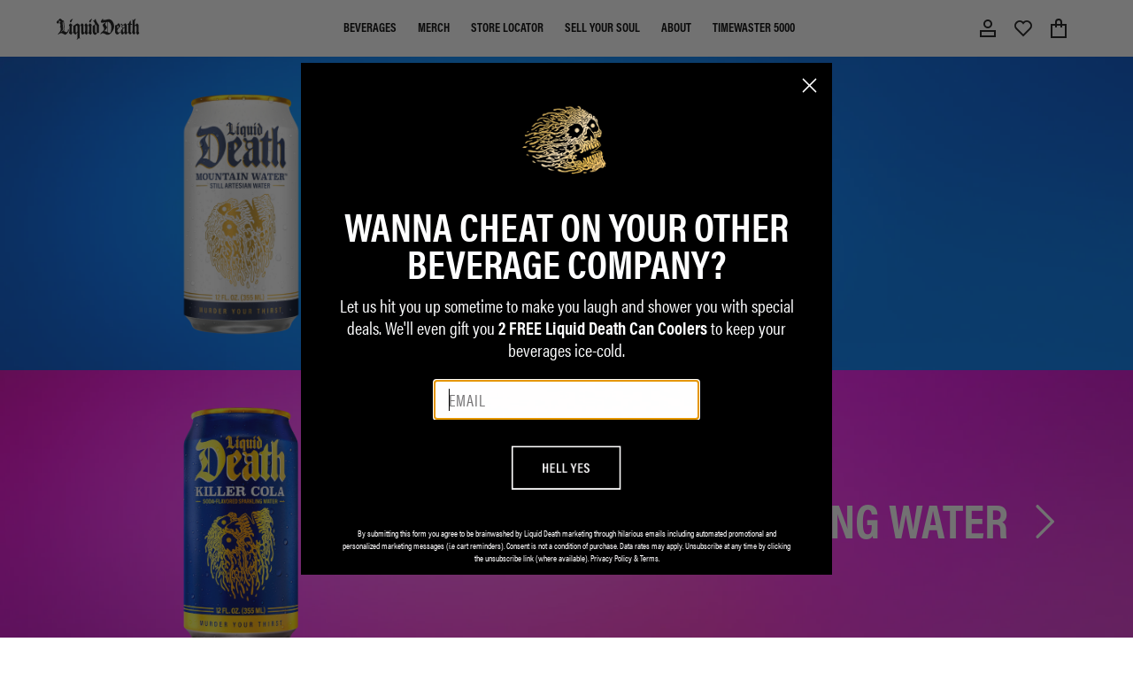

--- FILE ---
content_type: text/html; charset=utf-8
request_url: https://liquiddeath.com/en-cn/collections/beverages
body_size: 97578
content:
<!doctype html>
<html class="no-js" lang="en">
  <head>
    <!-- Preload font files -->
    <link href="//liquiddeath.com/cdn/shop/t/743/assets/acumin-pro-condensed-regular.otf?v=151751177549803273741733431327" as="font" type="font/otf" crossorigin="anonymous" rel="preload">
    <link href="//liquiddeath.com/cdn/shop/t/743/assets/acumin-pro-condensed-semibold.otf?v=20864240580661224811733431328" as="font" type="font/otf" crossorigin="anonymous" rel="preload">
    <link href="//liquiddeath.com/cdn/shop/t/743/assets/acumin-pro-condensed-bold.otf?v=7073660684986986001733431327" as="font" type="font/otf" crossorigin="anonymous" rel="preload">
    <style>
      /* Add fallback font metrics to prevent layout shift */
      @font-face {
        font-family: 'Acumin Pro';
        src: url(//liquiddeath.com/cdn/shop/t/743/assets/acumin-pro-condensed-regular.otf?v=151751177549803273741733431327) format('opentype');
        font-weight: 400;
        font-style: normal;
        font-display: swap;
        size-adjust: 100%;
        ascent-override: 90%;
        descent-override: 10%;
        line-gap-override: 0%;
      }
      @font-face {
        font-family: 'Acumin Pro';
        src: url(//liquiddeath.com/cdn/shop/t/743/assets/acumin-pro-condensed-semibold.otf?v=20864240580661224811733431328) format('opentype');
        font-weight: 600;
        font-style: normal;
        font-display: swap;
        size-adjust: 100%;
        ascent-override: 90%;
        descent-override: 10%;
        line-gap-override: 0%;
      }
      @font-face {
        font-family: 'Acumin Pro';
        src: url(//liquiddeath.com/cdn/shop/t/743/assets/acumin-pro-condensed-bold.otf?v=7073660684986986001733431327) format('opentype');
        font-weight: 700;
        font-style: normal;
        font-display: swap;
        size-adjust: 100%;
        ascent-override: 90%;
        descent-override: 10%;
        line-gap-override: 0%;
      }
      /* Add system font fallback stack */
      * {
        font-family: 'Acumin Pro', -apple-system, BlinkMacSystemFont, 'Segoe UI', Roboto, Oxygen-Sans, Ubuntu, Cantarell,
          'Helvetica Neue', sans-serif;
      }
    </style>

    <script>
      function OptanonWrapper() {
        // Check if OneTrust object exists before accessing it
        if (typeof OneTrust !== 'undefined') {
          const cookies = document.cookie.split('; ');
          const optanonCookie = cookies.find((c) => c.startsWith('OptanonConsent'));
          if (optanonCookie) {
            const parsedValues = {};
            try {
              // Remove the "OptanonConsent=" prefix before parsing
              const cleanConsentString = optanonCookie.replace('OptanonConsent=', '');

              // Split cookie string and create object, handling URL-encoded data
              cleanConsentString.split('&').forEach((pair) => {
                const [key, value] = pair.split('=');

                // Special handling for datestamp which contains = signs
                if (key === 'datestamp') {
                  const dateIndex = cleanConsentString.indexOf('datestamp=');
                  const nextAmpIndex = cleanConsentString.indexOf('&', dateIndex);
                  const dateValue = cleanConsentString.slice(dateIndex + 10, nextAmpIndex);
                  parsedValues[key] = decodeURIComponent(dateValue);
                } else {
                  parsedValues[key] = decodeURIComponent(value || '');
                }
              });

              const groupMappings = {
                C0001: 'Strictly Necessary Cookies',
                C0002: 'Performance Cookies',
                C0003: 'Functional Cookies',
                C0004: 'Targeting Cookies',
                C0005: 'Social Media Cookies',
              };

              if (parsedValues.groups) {
                const groups = parsedValues.groups.split(',');

                // Create a map of consent values
                const consentMap = {};
                groups.forEach((group) => {
                  const [groupId, consentValue] = group.split(':');
                  consentMap[groupId] = consentValue === '1';
                });

                // Map OneTrust categories to Shopify privacy settings
                const shopifyConsent = {
                  analytics: consentMap['C0002'] || false, // Performance Cookies
                  marketing: consentMap['C0004'] || false, // Targeting Cookies
                  preferences: consentMap['C0003'] || false, // Functional Cookies
                };

                // Check if Shopify Customer Privacy API is available
                if (window.Shopify && window.Shopify.customerPrivacy) {
                  // Update Shopify Customer Privacy API values
                  window.Shopify.customerPrivacy.setTrackingConsent(shopifyConsent, (userConsent) => {
                    if (window.Shopify.customerPrivacy.preferencesProcessingAllowed()) {
                      //inject yotpo script
                      var yotpoScript = document.createElement('script');
                      yotpoScript.src =
                        'https://cdn-widgetsrepository.yotpo.com/v1/loader/8mjeCWUSqQGBOp8KGCUZkWJV0Z4gL4O8cFTtwLq3?languageCode=en';
                      yotpoScript.async = true;
                      document.head.appendChild(yotpoScript);
                    } else {
                      //delete yotpo_pixel cookie if it exists
                      document.cookie = 'yotpo_pixel=; expires=Thu, 01 Jan 1970 00:00:00 UTC; path=/;';
                    }
                  });
                } else {
                  console.log('Shopify Customer Privacy API not available');
                }
              } else {
                console.log('No group consent information found in the cookie. Groups value was:', parsedValues.groups);
              }
            } catch (error) {
              console.error('Error parsing OptanonConsent cookie:', error);
              console.error('Error occurred at:', error.stack);
            }
          } else {
            console.log('OptanonConsent cookie not found.');
          }
          // Update Shopify Customer Privacy API values
        } else {
          console.log('OneTrust object not found.');
        }
      }
      // Move event listeners inside DOMContentLoaded to ensure proper order
      document.addEventListener('DOMContentLoaded', function () {
        // Wait a short time to ensure OneTrust is loaded
        setTimeout(OptanonWrapper, 1000);

        // Add event listener for consent changes
        document.addEventListener('OneTrustGroupsUpdated', function () {
          OptanonWrapper();
        });
      });
    </script>

    <meta charset="utf-8">
    <meta http-equiv="X-UA-Compatible" content="IE=edge">
    <meta name="viewport" content="width=device-width,initial-scale=1">
    <meta name="theme-color" content="">
    <link rel="canonical" href="https://liquiddeath.com/en-cn/collections/beverages">
    <link rel="preconnect" href="https://cdn.shopify.com" crossorigin>
    <!-- Preconnect to Shopify CDN -->
    <link rel="dns-prefetch" href="https://cdn.shopify.com">

    
<link rel="icon" type="image/png" href="//liquiddeath.com/cdn/shop/files/Liquiddeath-Skull-Favicon_32x32.png?v=1682460908"><title>
      Beverages
 &ndash; Liquid Death</title>

    
      <meta name="description" content="Don&#39;t be scared. It&#39;s just water. And iced tea. Murder your thirst. Death to plastic.">
    

    

<meta property="og:site_name" content="Liquid Death">
<meta property="og:url" content="https://liquiddeath.com/en-cn/collections/beverages">
<meta property="og:title" content="Beverages">
<meta property="og:type" content="product.group">
<meta property="og:description" content="Don&#39;t be scared. It&#39;s just water. And iced tea. Murder your thirst. Death to plastic."><meta property="og:image" content="http://liquiddeath.com/cdn/shop/files/Liquid-Death-Preview-Image_7033558e-a84d-4880-8a70-87e84739f262.jpg?v=1681949476">
  <meta property="og:image:secure_url" content="https://liquiddeath.com/cdn/shop/files/Liquid-Death-Preview-Image_7033558e-a84d-4880-8a70-87e84739f262.jpg?v=1681949476">
  <meta property="og:image:width" content="1200">
  <meta property="og:image:height" content="628"><meta name="twitter:card" content="summary_large_image">
<meta name="twitter:title" content="Beverages">
<meta name="twitter:description" content="Don&#39;t be scared. It&#39;s just water. And iced tea. Murder your thirst. Death to plastic.">

    <script src="//liquiddeath.com/cdn/shop/t/743/assets/app.js?v=60876107445867149921765378022" defer="defer"></script>

    <script>window.performance && window.performance.mark && window.performance.mark('shopify.content_for_header.start');</script><meta name="google-site-verification" content="UAZyGX4xcJPb9S_3OGS0PRumssUjHPHCwAmmMVk31c0">
<meta id="shopify-digital-wallet" name="shopify-digital-wallet" content="/7942897737/digital_wallets/dialog">
<meta name="shopify-checkout-api-token" content="1457c97b787cb118c7e692e3a088e1c1">
<meta id="in-context-paypal-metadata" data-shop-id="7942897737" data-venmo-supported="false" data-environment="production" data-locale="en_US" data-paypal-v4="true" data-currency="CNY">
<link rel="alternate" type="application/atom+xml" title="Feed" href="/en-cn/collections/beverages.atom" />
<link rel="alternate" hreflang="x-default" href="https://liquiddeath.com/collections/beverages">
<link rel="alternate" hreflang="en-AW" href="https://liquiddeath.com/en-aw/collections/beverages">
<link rel="alternate" hreflang="en-AD" href="https://liquiddeath.com/en-ad/collections/beverages">
<link rel="alternate" hreflang="en-HR" href="https://liquiddeath.com/en-hr/collections/beverages">
<link rel="alternate" hreflang="en-CZ" href="https://liquiddeath.com/en-cz/collections/beverages">
<link rel="alternate" hreflang="en-AL" href="https://liquiddeath.com/en-al/collections/beverages">
<link rel="alternate" hreflang="en-AE" href="https://liquiddeath.com/en-ae/collections/beverages">
<link rel="alternate" hreflang="en-AG" href="https://liquiddeath.com/en-ag/collections/beverages">
<link rel="alternate" hreflang="en-AI" href="https://liquiddeath.com/en-ai/collections/beverages">
<link rel="alternate" hreflang="en-AM" href="https://liquiddeath.com/en-am/collections/beverages">
<link rel="alternate" hreflang="en-AO" href="https://liquiddeath.com/en-ao/collections/beverages">
<link rel="alternate" hreflang="en-AR" href="https://liquiddeath.com/en-ar/collections/beverages">
<link rel="alternate" hreflang="en-AT" href="https://liquiddeath.com/en-at/collections/beverages">
<link rel="alternate" hreflang="en-AU" href="https://liquiddeath.com/en-au/collections/beverages">
<link rel="alternate" hreflang="en-AZ" href="https://liquiddeath.com/en-az/collections/beverages">
<link rel="alternate" hreflang="en-BA" href="https://liquiddeath.com/en-ba/collections/beverages">
<link rel="alternate" hreflang="en-BB" href="https://liquiddeath.com/en-bb/collections/beverages">
<link rel="alternate" hreflang="en-BD" href="https://liquiddeath.com/en-bd/collections/beverages">
<link rel="alternate" hreflang="en-BE" href="https://liquiddeath.com/en-be/collections/beverages">
<link rel="alternate" hreflang="en-BF" href="https://liquiddeath.com/en-bf/collections/beverages">
<link rel="alternate" hreflang="en-BG" href="https://liquiddeath.com/en-bg/collections/beverages">
<link rel="alternate" hreflang="en-BH" href="https://liquiddeath.com/en-bh/collections/beverages">
<link rel="alternate" hreflang="en-BI" href="https://liquiddeath.com/en-bi/collections/beverages">
<link rel="alternate" hreflang="en-BJ" href="https://liquiddeath.com/en-bj/collections/beverages">
<link rel="alternate" hreflang="en-BL" href="https://liquiddeath.com/en-bl/collections/beverages">
<link rel="alternate" hreflang="en-BM" href="https://liquiddeath.com/en-bm/collections/beverages">
<link rel="alternate" hreflang="en-BN" href="https://liquiddeath.com/en-bn/collections/beverages">
<link rel="alternate" hreflang="en-BO" href="https://liquiddeath.com/en-bo/collections/beverages">
<link rel="alternate" hreflang="en-BR" href="https://liquiddeath.com/en-br/collections/beverages">
<link rel="alternate" hreflang="en-BS" href="https://liquiddeath.com/en-bs/collections/beverages">
<link rel="alternate" hreflang="en-BT" href="https://liquiddeath.com/en-bt/collections/beverages">
<link rel="alternate" hreflang="en-BW" href="https://liquiddeath.com/en-bw/collections/beverages">
<link rel="alternate" hreflang="en-BZ" href="https://liquiddeath.com/en-bz/collections/beverages">
<link rel="alternate" hreflang="en-CA" href="https://liquiddeath.com/en-ca/collections/beverages">
<link rel="alternate" hreflang="en-CG" href="https://liquiddeath.com/en-cg/collections/beverages">
<link rel="alternate" hreflang="en-CH" href="https://liquiddeath.com/en-ch/collections/beverages">
<link rel="alternate" hreflang="en-CI" href="https://liquiddeath.com/en-ci/collections/beverages">
<link rel="alternate" hreflang="en-CK" href="https://liquiddeath.com/en-ck/collections/beverages">
<link rel="alternate" hreflang="en-CL" href="https://liquiddeath.com/en-cl/collections/beverages">
<link rel="alternate" hreflang="en-CM" href="https://liquiddeath.com/en-cm/collections/beverages">
<link rel="alternate" hreflang="en-CN" href="https://liquiddeath.com/en-cn/collections/beverages">
<link rel="alternate" hreflang="en-CO" href="https://liquiddeath.com/en-co/collections/beverages">
<link rel="alternate" hreflang="en-CR" href="https://liquiddeath.com/en-cr/collections/beverages">
<link rel="alternate" hreflang="en-CV" href="https://liquiddeath.com/en-cv/collections/beverages">
<link rel="alternate" hreflang="en-CW" href="https://liquiddeath.com/en-cw/collections/beverages">
<link rel="alternate" hreflang="en-CY" href="https://liquiddeath.com/en-cy/collections/beverages">
<link rel="alternate" hreflang="en-DE" href="https://liquiddeath.com/en-de/collections/beverages">
<link rel="alternate" hreflang="en-DJ" href="https://liquiddeath.com/en-dj/collections/beverages">
<link rel="alternate" hreflang="en-DK" href="https://liquiddeath.com/en-dk/collections/beverages">
<link rel="alternate" hreflang="en-DM" href="https://liquiddeath.com/en-dm/collections/beverages">
<link rel="alternate" hreflang="en-DO" href="https://liquiddeath.com/en-do/collections/beverages">
<link rel="alternate" hreflang="en-DZ" href="https://liquiddeath.com/en-dz/collections/beverages">
<link rel="alternate" hreflang="en-EC" href="https://liquiddeath.com/en-ec/collections/beverages">
<link rel="alternate" hreflang="en-EE" href="https://liquiddeath.com/en-ee/collections/beverages">
<link rel="alternate" hreflang="en-EG" href="https://liquiddeath.com/en-eg/collections/beverages">
<link rel="alternate" hreflang="en-ES" href="https://liquiddeath.com/en-es/collections/beverages">
<link rel="alternate" hreflang="en-ET" href="https://liquiddeath.com/en-et/collections/beverages">
<link rel="alternate" hreflang="en-FI" href="https://liquiddeath.com/en-fi/collections/beverages">
<link rel="alternate" hreflang="en-FJ" href="https://liquiddeath.com/en-fj/collections/beverages">
<link rel="alternate" hreflang="en-FK" href="https://liquiddeath.com/en-fk/collections/beverages">
<link rel="alternate" hreflang="en-FO" href="https://liquiddeath.com/en-fo/collections/beverages">
<link rel="alternate" hreflang="en-FR" href="https://liquiddeath.com/en-fr/collections/beverages">
<link rel="alternate" hreflang="en-GA" href="https://liquiddeath.com/en-ga/collections/beverages">
<link rel="alternate" hreflang="en-GB" href="https://liquiddeath.com/en-gb/collections/beverages">
<link rel="alternate" hreflang="en-GD" href="https://liquiddeath.com/en-gd/collections/beverages">
<link rel="alternate" hreflang="en-GE" href="https://liquiddeath.com/en-ge/collections/beverages">
<link rel="alternate" hreflang="en-GF" href="https://liquiddeath.com/en-gf/collections/beverages">
<link rel="alternate" hreflang="en-GG" href="https://liquiddeath.com/en-gg/collections/beverages">
<link rel="alternate" hreflang="en-GH" href="https://liquiddeath.com/en-gh/collections/beverages">
<link rel="alternate" hreflang="en-GI" href="https://liquiddeath.com/en-gi/collections/beverages">
<link rel="alternate" hreflang="en-GL" href="https://liquiddeath.com/en-gl/collections/beverages">
<link rel="alternate" hreflang="en-GM" href="https://liquiddeath.com/en-gm/collections/beverages">
<link rel="alternate" hreflang="en-GN" href="https://liquiddeath.com/en-gn/collections/beverages">
<link rel="alternate" hreflang="en-GP" href="https://liquiddeath.com/en-gp/collections/beverages">
<link rel="alternate" hreflang="en-GQ" href="https://liquiddeath.com/en-gq/collections/beverages">
<link rel="alternate" hreflang="en-GR" href="https://liquiddeath.com/en-gr/collections/beverages">
<link rel="alternate" hreflang="en-GT" href="https://liquiddeath.com/en-gt/collections/beverages">
<link rel="alternate" hreflang="en-GW" href="https://liquiddeath.com/en-gw/collections/beverages">
<link rel="alternate" hreflang="en-GY" href="https://liquiddeath.com/en-gy/collections/beverages">
<link rel="alternate" hreflang="en-HK" href="https://liquiddeath.com/en-hk/collections/beverages">
<link rel="alternate" hreflang="en-HN" href="https://liquiddeath.com/en-hn/collections/beverages">
<link rel="alternate" hreflang="en-HT" href="https://liquiddeath.com/en-ht/collections/beverages">
<link rel="alternate" hreflang="en-HU" href="https://liquiddeath.com/en-hu/collections/beverages">
<link rel="alternate" hreflang="en-ID" href="https://liquiddeath.com/en-id/collections/beverages">
<link rel="alternate" hreflang="en-IE" href="https://liquiddeath.com/en-ie/collections/beverages">
<link rel="alternate" hreflang="en-IL" href="https://liquiddeath.com/en-il/collections/beverages">
<link rel="alternate" hreflang="en-IM" href="https://liquiddeath.com/en-im/collections/beverages">
<link rel="alternate" hreflang="en-IN" href="https://liquiddeath.com/en-in/collections/beverages">
<link rel="alternate" hreflang="en-IS" href="https://liquiddeath.com/en-is/collections/beverages">
<link rel="alternate" hreflang="en-IT" href="https://liquiddeath.com/en-it/collections/beverages">
<link rel="alternate" hreflang="en-JE" href="https://liquiddeath.com/en-je/collections/beverages">
<link rel="alternate" hreflang="en-JM" href="https://liquiddeath.com/en-jm/collections/beverages">
<link rel="alternate" hreflang="en-JO" href="https://liquiddeath.com/en-jo/collections/beverages">
<link rel="alternate" hreflang="en-JP" href="https://liquiddeath.com/en-jp/collections/beverages">
<link rel="alternate" hreflang="en-KE" href="https://liquiddeath.com/en-ke/collections/beverages">
<link rel="alternate" hreflang="en-KG" href="https://liquiddeath.com/en-kg/collections/beverages">
<link rel="alternate" hreflang="en-KH" href="https://liquiddeath.com/en-kh/collections/beverages">
<link rel="alternate" hreflang="en-KI" href="https://liquiddeath.com/en-ki/collections/beverages">
<link rel="alternate" hreflang="en-KM" href="https://liquiddeath.com/en-km/collections/beverages">
<link rel="alternate" hreflang="en-KN" href="https://liquiddeath.com/en-kn/collections/beverages">
<link rel="alternate" hreflang="en-KR" href="https://liquiddeath.com/en-kr/collections/beverages">
<link rel="alternate" hreflang="en-KW" href="https://liquiddeath.com/en-kw/collections/beverages">
<link rel="alternate" hreflang="en-KY" href="https://liquiddeath.com/en-ky/collections/beverages">
<link rel="alternate" hreflang="en-KZ" href="https://liquiddeath.com/en-kz/collections/beverages">
<link rel="alternate" hreflang="en-LA" href="https://liquiddeath.com/en-la/collections/beverages">
<link rel="alternate" hreflang="en-LB" href="https://liquiddeath.com/en-lb/collections/beverages">
<link rel="alternate" hreflang="en-LC" href="https://liquiddeath.com/en-lc/collections/beverages">
<link rel="alternate" hreflang="en-LI" href="https://liquiddeath.com/en-li/collections/beverages">
<link rel="alternate" hreflang="en-LK" href="https://liquiddeath.com/en-lk/collections/beverages">
<link rel="alternate" hreflang="en-LR" href="https://liquiddeath.com/en-lr/collections/beverages">
<link rel="alternate" hreflang="en-LS" href="https://liquiddeath.com/en-ls/collections/beverages">
<link rel="alternate" hreflang="en-LT" href="https://liquiddeath.com/en-lt/collections/beverages">
<link rel="alternate" hreflang="en-LU" href="https://liquiddeath.com/en-lu/collections/beverages">
<link rel="alternate" hreflang="en-LV" href="https://liquiddeath.com/en-lv/collections/beverages">
<link rel="alternate" hreflang="en-MA" href="https://liquiddeath.com/en-ma/collections/beverages">
<link rel="alternate" hreflang="en-MC" href="https://liquiddeath.com/en-mc/collections/beverages">
<link rel="alternate" hreflang="en-MD" href="https://liquiddeath.com/en-md/collections/beverages">
<link rel="alternate" hreflang="en-ME" href="https://liquiddeath.com/en-me/collections/beverages">
<link rel="alternate" hreflang="en-MF" href="https://liquiddeath.com/en-mf/collections/beverages">
<link rel="alternate" hreflang="en-MG" href="https://liquiddeath.com/en-mg/collections/beverages">
<link rel="alternate" hreflang="en-MK" href="https://liquiddeath.com/en-mk/collections/beverages">
<link rel="alternate" hreflang="en-MN" href="https://liquiddeath.com/en-mn/collections/beverages">
<link rel="alternate" hreflang="en-MO" href="https://liquiddeath.com/en-mo/collections/beverages">
<link rel="alternate" hreflang="en-MQ" href="https://liquiddeath.com/en-mq/collections/beverages">
<link rel="alternate" hreflang="en-MR" href="https://liquiddeath.com/en-mr/collections/beverages">
<link rel="alternate" hreflang="en-MS" href="https://liquiddeath.com/en-ms/collections/beverages">
<link rel="alternate" hreflang="en-MT" href="https://liquiddeath.com/en-mt/collections/beverages">
<link rel="alternate" hreflang="en-MU" href="https://liquiddeath.com/en-mu/collections/beverages">
<link rel="alternate" hreflang="en-MV" href="https://liquiddeath.com/en-mv/collections/beverages">
<link rel="alternate" hreflang="en-MW" href="https://liquiddeath.com/en-mw/collections/beverages">
<link rel="alternate" hreflang="en-MX" href="https://liquiddeath.com/en-mx/collections/beverages">
<link rel="alternate" hreflang="en-MY" href="https://liquiddeath.com/en-my/collections/beverages">
<link rel="alternate" hreflang="en-MZ" href="https://liquiddeath.com/en-mz/collections/beverages">
<link rel="alternate" hreflang="en-NA" href="https://liquiddeath.com/en-na/collections/beverages">
<link rel="alternate" hreflang="en-NC" href="https://liquiddeath.com/en-nc/collections/beverages">
<link rel="alternate" hreflang="en-NG" href="https://liquiddeath.com/en-ng/collections/beverages">
<link rel="alternate" hreflang="en-NI" href="https://liquiddeath.com/en-ni/collections/beverages">
<link rel="alternate" hreflang="en-NL" href="https://liquiddeath.com/en-nl/collections/beverages">
<link rel="alternate" hreflang="en-NO" href="https://liquiddeath.com/en-no/collections/beverages">
<link rel="alternate" hreflang="en-NP" href="https://liquiddeath.com/en-np/collections/beverages">
<link rel="alternate" hreflang="en-NR" href="https://liquiddeath.com/en-nr/collections/beverages">
<link rel="alternate" hreflang="en-NU" href="https://liquiddeath.com/en-nu/collections/beverages">
<link rel="alternate" hreflang="en-NZ" href="https://liquiddeath.com/en-nz/collections/beverages">
<link rel="alternate" hreflang="en-OM" href="https://liquiddeath.com/en-om/collections/beverages">
<link rel="alternate" hreflang="en-PA" href="https://liquiddeath.com/en-pa/collections/beverages">
<link rel="alternate" hreflang="en-PE" href="https://liquiddeath.com/en-pe/collections/beverages">
<link rel="alternate" hreflang="en-PF" href="https://liquiddeath.com/en-pf/collections/beverages">
<link rel="alternate" hreflang="en-PG" href="https://liquiddeath.com/en-pg/collections/beverages">
<link rel="alternate" hreflang="en-PH" href="https://liquiddeath.com/en-ph/collections/beverages">
<link rel="alternate" hreflang="en-PK" href="https://liquiddeath.com/en-pk/collections/beverages">
<link rel="alternate" hreflang="en-PL" href="https://liquiddeath.com/en-pl/collections/beverages">
<link rel="alternate" hreflang="en-PT" href="https://liquiddeath.com/en-pt/collections/beverages">
<link rel="alternate" hreflang="en-PY" href="https://liquiddeath.com/en-py/collections/beverages">
<link rel="alternate" hreflang="en-QA" href="https://liquiddeath.com/en-qa/collections/beverages">
<link rel="alternate" hreflang="en-RE" href="https://liquiddeath.com/en-re/collections/beverages">
<link rel="alternate" hreflang="en-RO" href="https://liquiddeath.com/en-ro/collections/beverages">
<link rel="alternate" hreflang="en-RS" href="https://liquiddeath.com/en-rs/collections/beverages">
<link rel="alternate" hreflang="en-RW" href="https://liquiddeath.com/en-rw/collections/beverages">
<link rel="alternate" hreflang="en-SA" href="https://liquiddeath.com/en-sa/collections/beverages">
<link rel="alternate" hreflang="en-SB" href="https://liquiddeath.com/en-sb/collections/beverages">
<link rel="alternate" hreflang="en-SC" href="https://liquiddeath.com/en-sc/collections/beverages">
<link rel="alternate" hreflang="en-SE" href="https://liquiddeath.com/en-se/collections/beverages">
<link rel="alternate" hreflang="en-SG" href="https://liquiddeath.com/en-sg/collections/beverages">
<link rel="alternate" hreflang="en-SH" href="https://liquiddeath.com/en-sh/collections/beverages">
<link rel="alternate" hreflang="en-SI" href="https://liquiddeath.com/en-si/collections/beverages">
<link rel="alternate" hreflang="en-SK" href="https://liquiddeath.com/en-sk/collections/beverages">
<link rel="alternate" hreflang="en-SL" href="https://liquiddeath.com/en-sl/collections/beverages">
<link rel="alternate" hreflang="en-SM" href="https://liquiddeath.com/en-sm/collections/beverages">
<link rel="alternate" hreflang="en-SN" href="https://liquiddeath.com/en-sn/collections/beverages">
<link rel="alternate" hreflang="en-SR" href="https://liquiddeath.com/en-sr/collections/beverages">
<link rel="alternate" hreflang="en-ST" href="https://liquiddeath.com/en-st/collections/beverages">
<link rel="alternate" hreflang="en-SV" href="https://liquiddeath.com/en-sv/collections/beverages">
<link rel="alternate" hreflang="en-SX" href="https://liquiddeath.com/en-sx/collections/beverages">
<link rel="alternate" hreflang="en-SZ" href="https://liquiddeath.com/en-sz/collections/beverages">
<link rel="alternate" hreflang="en-TC" href="https://liquiddeath.com/en-tc/collections/beverages">
<link rel="alternate" hreflang="en-TD" href="https://liquiddeath.com/en-td/collections/beverages">
<link rel="alternate" hreflang="en-TG" href="https://liquiddeath.com/en-tg/collections/beverages">
<link rel="alternate" hreflang="en-TH" href="https://liquiddeath.com/en-th/collections/beverages">
<link rel="alternate" hreflang="en-TL" href="https://liquiddeath.com/en-tl/collections/beverages">
<link rel="alternate" hreflang="en-TM" href="https://liquiddeath.com/en-tm/collections/beverages">
<link rel="alternate" hreflang="en-TN" href="https://liquiddeath.com/en-tn/collections/beverages">
<link rel="alternate" hreflang="en-TO" href="https://liquiddeath.com/en-to/collections/beverages">
<link rel="alternate" hreflang="en-TT" href="https://liquiddeath.com/en-tt/collections/beverages">
<link rel="alternate" hreflang="en-TV" href="https://liquiddeath.com/en-tv/collections/beverages">
<link rel="alternate" hreflang="en-TW" href="https://liquiddeath.com/en-tw/collections/beverages">
<link rel="alternate" hreflang="en-TZ" href="https://liquiddeath.com/en-tz/collections/beverages">
<link rel="alternate" hreflang="en-UG" href="https://liquiddeath.com/en-ug/collections/beverages">
<link rel="alternate" hreflang="en-UY" href="https://liquiddeath.com/en-uy/collections/beverages">
<link rel="alternate" hreflang="en-UZ" href="https://liquiddeath.com/en-uz/collections/beverages">
<link rel="alternate" hreflang="en-VA" href="https://liquiddeath.com/en-va/collections/beverages">
<link rel="alternate" hreflang="en-VC" href="https://liquiddeath.com/en-vc/collections/beverages">
<link rel="alternate" hreflang="en-VE" href="https://liquiddeath.com/en-ve/collections/beverages">
<link rel="alternate" hreflang="en-VG" href="https://liquiddeath.com/en-vg/collections/beverages">
<link rel="alternate" hreflang="en-VN" href="https://liquiddeath.com/en-vn/collections/beverages">
<link rel="alternate" hreflang="en-VU" href="https://liquiddeath.com/en-vu/collections/beverages">
<link rel="alternate" hreflang="en-WF" href="https://liquiddeath.com/en-wf/collections/beverages">
<link rel="alternate" hreflang="en-WS" href="https://liquiddeath.com/en-ws/collections/beverages">
<link rel="alternate" hreflang="en-YT" href="https://liquiddeath.com/en-yt/collections/beverages">
<link rel="alternate" hreflang="en-ZA" href="https://liquiddeath.com/en-za/collections/beverages">
<link rel="alternate" hreflang="en-ZM" href="https://liquiddeath.com/en-zm/collections/beverages">
<link rel="alternate" hreflang="en-ZW" href="https://liquiddeath.com/en-zw/collections/beverages">
<link rel="alternate" hreflang="en-US" href="https://liquiddeath.com/collections/beverages">
<link rel="alternate" type="application/json+oembed" href="https://liquiddeath.com/en-cn/collections/beverages.oembed">
<script async="async" src="/checkouts/internal/preloads.js?locale=en-CN"></script>
<link rel="preconnect" href="https://shop.app" crossorigin="anonymous">
<script async="async" src="https://shop.app/checkouts/internal/preloads.js?locale=en-CN&shop_id=7942897737" crossorigin="anonymous"></script>
<script id="apple-pay-shop-capabilities" type="application/json">{"shopId":7942897737,"countryCode":"US","currencyCode":"CNY","merchantCapabilities":["supports3DS"],"merchantId":"gid:\/\/shopify\/Shop\/7942897737","merchantName":"Liquid Death","requiredBillingContactFields":["postalAddress","email","phone"],"requiredShippingContactFields":["postalAddress","email","phone"],"shippingType":"shipping","supportedNetworks":["visa","masterCard","amex","discover","elo","jcb"],"total":{"type":"pending","label":"Liquid Death","amount":"1.00"},"shopifyPaymentsEnabled":true,"supportsSubscriptions":true}</script>
<script id="shopify-features" type="application/json">{"accessToken":"1457c97b787cb118c7e692e3a088e1c1","betas":["rich-media-storefront-analytics"],"domain":"liquiddeath.com","predictiveSearch":true,"shopId":7942897737,"locale":"en"}</script>
<script>var Shopify = Shopify || {};
Shopify.shop = "liquiddeath.myshopify.com";
Shopify.locale = "en";
Shopify.currency = {"active":"CNY","rate":"7.24459"};
Shopify.country = "CN";
Shopify.theme = {"name":"liquiddeath\/main","id":134127386833,"schema_name":"Liquid Death","schema_version":"2.4.0","theme_store_id":null,"role":"main"};
Shopify.theme.handle = "null";
Shopify.theme.style = {"id":null,"handle":null};
Shopify.cdnHost = "liquiddeath.com/cdn";
Shopify.routes = Shopify.routes || {};
Shopify.routes.root = "/en-cn/";</script>
<script type="module">!function(o){(o.Shopify=o.Shopify||{}).modules=!0}(window);</script>
<script>!function(o){function n(){var o=[];function n(){o.push(Array.prototype.slice.apply(arguments))}return n.q=o,n}var t=o.Shopify=o.Shopify||{};t.loadFeatures=n(),t.autoloadFeatures=n()}(window);</script>
<script>
  window.ShopifyPay = window.ShopifyPay || {};
  window.ShopifyPay.apiHost = "shop.app\/pay";
  window.ShopifyPay.redirectState = null;
</script>
<script id="shop-js-analytics" type="application/json">{"pageType":"collection"}</script>
<script defer="defer" async type="module" src="//liquiddeath.com/cdn/shopifycloud/shop-js/modules/v2/client.init-shop-cart-sync_DtuiiIyl.en.esm.js"></script>
<script defer="defer" async type="module" src="//liquiddeath.com/cdn/shopifycloud/shop-js/modules/v2/chunk.common_CUHEfi5Q.esm.js"></script>
<script type="module">
  await import("//liquiddeath.com/cdn/shopifycloud/shop-js/modules/v2/client.init-shop-cart-sync_DtuiiIyl.en.esm.js");
await import("//liquiddeath.com/cdn/shopifycloud/shop-js/modules/v2/chunk.common_CUHEfi5Q.esm.js");

  window.Shopify.SignInWithShop?.initShopCartSync?.({"fedCMEnabled":true,"windoidEnabled":true});

</script>
<script>
  window.Shopify = window.Shopify || {};
  if (!window.Shopify.featureAssets) window.Shopify.featureAssets = {};
  window.Shopify.featureAssets['shop-js'] = {"shop-cart-sync":["modules/v2/client.shop-cart-sync_DFoTY42P.en.esm.js","modules/v2/chunk.common_CUHEfi5Q.esm.js"],"init-fed-cm":["modules/v2/client.init-fed-cm_D2UNy1i2.en.esm.js","modules/v2/chunk.common_CUHEfi5Q.esm.js"],"init-shop-email-lookup-coordinator":["modules/v2/client.init-shop-email-lookup-coordinator_BQEe2rDt.en.esm.js","modules/v2/chunk.common_CUHEfi5Q.esm.js"],"shop-cash-offers":["modules/v2/client.shop-cash-offers_3CTtReFF.en.esm.js","modules/v2/chunk.common_CUHEfi5Q.esm.js","modules/v2/chunk.modal_BewljZkx.esm.js"],"shop-button":["modules/v2/client.shop-button_C6oxCjDL.en.esm.js","modules/v2/chunk.common_CUHEfi5Q.esm.js"],"init-windoid":["modules/v2/client.init-windoid_5pix8xhK.en.esm.js","modules/v2/chunk.common_CUHEfi5Q.esm.js"],"avatar":["modules/v2/client.avatar_BTnouDA3.en.esm.js"],"init-shop-cart-sync":["modules/v2/client.init-shop-cart-sync_DtuiiIyl.en.esm.js","modules/v2/chunk.common_CUHEfi5Q.esm.js"],"shop-toast-manager":["modules/v2/client.shop-toast-manager_BYv_8cH1.en.esm.js","modules/v2/chunk.common_CUHEfi5Q.esm.js"],"pay-button":["modules/v2/client.pay-button_FnF9EIkY.en.esm.js","modules/v2/chunk.common_CUHEfi5Q.esm.js"],"shop-login-button":["modules/v2/client.shop-login-button_CH1KUpOf.en.esm.js","modules/v2/chunk.common_CUHEfi5Q.esm.js","modules/v2/chunk.modal_BewljZkx.esm.js"],"init-customer-accounts-sign-up":["modules/v2/client.init-customer-accounts-sign-up_aj7QGgYS.en.esm.js","modules/v2/client.shop-login-button_CH1KUpOf.en.esm.js","modules/v2/chunk.common_CUHEfi5Q.esm.js","modules/v2/chunk.modal_BewljZkx.esm.js"],"init-shop-for-new-customer-accounts":["modules/v2/client.init-shop-for-new-customer-accounts_NbnYRf_7.en.esm.js","modules/v2/client.shop-login-button_CH1KUpOf.en.esm.js","modules/v2/chunk.common_CUHEfi5Q.esm.js","modules/v2/chunk.modal_BewljZkx.esm.js"],"init-customer-accounts":["modules/v2/client.init-customer-accounts_ppedhqCH.en.esm.js","modules/v2/client.shop-login-button_CH1KUpOf.en.esm.js","modules/v2/chunk.common_CUHEfi5Q.esm.js","modules/v2/chunk.modal_BewljZkx.esm.js"],"shop-follow-button":["modules/v2/client.shop-follow-button_CMIBBa6u.en.esm.js","modules/v2/chunk.common_CUHEfi5Q.esm.js","modules/v2/chunk.modal_BewljZkx.esm.js"],"lead-capture":["modules/v2/client.lead-capture_But0hIyf.en.esm.js","modules/v2/chunk.common_CUHEfi5Q.esm.js","modules/v2/chunk.modal_BewljZkx.esm.js"],"checkout-modal":["modules/v2/client.checkout-modal_BBxc70dQ.en.esm.js","modules/v2/chunk.common_CUHEfi5Q.esm.js","modules/v2/chunk.modal_BewljZkx.esm.js"],"shop-login":["modules/v2/client.shop-login_hM3Q17Kl.en.esm.js","modules/v2/chunk.common_CUHEfi5Q.esm.js","modules/v2/chunk.modal_BewljZkx.esm.js"],"payment-terms":["modules/v2/client.payment-terms_CAtGlQYS.en.esm.js","modules/v2/chunk.common_CUHEfi5Q.esm.js","modules/v2/chunk.modal_BewljZkx.esm.js"]};
</script>
<script>(function() {
  var isLoaded = false;
  function asyncLoad() {
    if (isLoaded) return;
    isLoaded = true;
    var urls = ["https:\/\/str.rise-ai.com\/?shop=liquiddeath.myshopify.com","https:\/\/strn.rise-ai.com\/?shop=liquiddeath.myshopify.com","https:\/\/js.smile.io\/v1\/smile-shopify.js?shop=liquiddeath.myshopify.com","\/\/www.powr.io\/powr.js?powr-token=liquiddeath.myshopify.com\u0026external-type=shopify\u0026shop=liquiddeath.myshopify.com","https:\/\/crossborder-integration.global-e.com\/resources\/js\/app?shop=liquiddeath.myshopify.com","\/\/cdn.shopify.com\/proxy\/2a71e87b781edc2c51209fdde4ad75397dd7dd8df4e86836eac239a20d561f97\/web.global-e.com\/merchant\/storefrontattributes?merchantid=10001361\u0026shop=liquiddeath.myshopify.com\u0026sp-cache-control=cHVibGljLCBtYXgtYWdlPTkwMA","https:\/\/shopify-extension.getredo.com\/main.js?widget_id=w99gn5g4ybyiraq\u0026shop=liquiddeath.myshopify.com","https:\/\/cdn.rebuyengine.com\/onsite\/js\/rebuy.js?shop=liquiddeath.myshopify.com","\/\/cdn.shopify.com\/proxy\/51f88be4934a264422f8423ebde6020e9bf87431cbdf30f81f688bbd574d0dfe\/apps.bazaarvoice.com\/deployments\/liquiddeath\/main_site\/production\/en_US\/bv.js?shop=liquiddeath.myshopify.com\u0026sp-cache-control=cHVibGljLCBtYXgtYWdlPTkwMA","https:\/\/cdn.rebuyengine.com\/onsite\/js\/rebuy.js?shop=liquiddeath.myshopify.com","https:\/\/liquiddeath.com\/a\/novel\/js\/novel-storefront.js?shop=liquiddeath.myshopify.com"];
    for (var i = 0; i < urls.length; i++) {
      var s = document.createElement('script');
      s.type = 'text/javascript';
      s.async = true;
      s.src = urls[i];
      var x = document.getElementsByTagName('script')[0];
      x.parentNode.insertBefore(s, x);
    }
  };
  if(window.attachEvent) {
    window.attachEvent('onload', asyncLoad);
  } else {
    window.addEventListener('load', asyncLoad, false);
  }
})();</script>
<script id="__st">var __st={"a":7942897737,"offset":-28800,"reqid":"d9209afb-5be1-4bae-a0b3-2365687adb2e-1766531352","pageurl":"liquiddeath.com\/en-cn\/collections\/beverages","u":"40f556d293b2","p":"collection","rtyp":"collection","rid":285181870289};</script>
<script>window.ShopifyPaypalV4VisibilityTracking = true;</script>
<script id="captcha-bootstrap">!function(){'use strict';const t='contact',e='account',n='new_comment',o=[[t,t],['blogs',n],['comments',n],[t,'customer']],c=[[e,'customer_login'],[e,'guest_login'],[e,'recover_customer_password'],[e,'create_customer']],r=t=>t.map((([t,e])=>`form[action*='/${t}']:not([data-nocaptcha='true']) input[name='form_type'][value='${e}']`)).join(','),a=t=>()=>t?[...document.querySelectorAll(t)].map((t=>t.form)):[];function s(){const t=[...o],e=r(t);return a(e)}const i='password',u='form_key',d=['recaptcha-v3-token','g-recaptcha-response','h-captcha-response',i],f=()=>{try{return window.sessionStorage}catch{return}},m='__shopify_v',_=t=>t.elements[u];function p(t,e,n=!1){try{const o=window.sessionStorage,c=JSON.parse(o.getItem(e)),{data:r}=function(t){const{data:e,action:n}=t;return t[m]||n?{data:e,action:n}:{data:t,action:n}}(c);for(const[e,n]of Object.entries(r))t.elements[e]&&(t.elements[e].value=n);n&&o.removeItem(e)}catch(o){console.error('form repopulation failed',{error:o})}}const l='form_type',E='cptcha';function T(t){t.dataset[E]=!0}const w=window,h=w.document,L='Shopify',v='ce_forms',y='captcha';let A=!1;((t,e)=>{const n=(g='f06e6c50-85a8-45c8-87d0-21a2b65856fe',I='https://cdn.shopify.com/shopifycloud/storefront-forms-hcaptcha/ce_storefront_forms_captcha_hcaptcha.v1.5.2.iife.js',D={infoText:'Protected by hCaptcha',privacyText:'Privacy',termsText:'Terms'},(t,e,n)=>{const o=w[L][v],c=o.bindForm;if(c)return c(t,g,e,D).then(n);var r;o.q.push([[t,g,e,D],n]),r=I,A||(h.body.append(Object.assign(h.createElement('script'),{id:'captcha-provider',async:!0,src:r})),A=!0)});var g,I,D;w[L]=w[L]||{},w[L][v]=w[L][v]||{},w[L][v].q=[],w[L][y]=w[L][y]||{},w[L][y].protect=function(t,e){n(t,void 0,e),T(t)},Object.freeze(w[L][y]),function(t,e,n,w,h,L){const[v,y,A,g]=function(t,e,n){const i=e?o:[],u=t?c:[],d=[...i,...u],f=r(d),m=r(i),_=r(d.filter((([t,e])=>n.includes(e))));return[a(f),a(m),a(_),s()]}(w,h,L),I=t=>{const e=t.target;return e instanceof HTMLFormElement?e:e&&e.form},D=t=>v().includes(t);t.addEventListener('submit',(t=>{const e=I(t);if(!e)return;const n=D(e)&&!e.dataset.hcaptchaBound&&!e.dataset.recaptchaBound,o=_(e),c=g().includes(e)&&(!o||!o.value);(n||c)&&t.preventDefault(),c&&!n&&(function(t){try{if(!f())return;!function(t){const e=f();if(!e)return;const n=_(t);if(!n)return;const o=n.value;o&&e.removeItem(o)}(t);const e=Array.from(Array(32),(()=>Math.random().toString(36)[2])).join('');!function(t,e){_(t)||t.append(Object.assign(document.createElement('input'),{type:'hidden',name:u})),t.elements[u].value=e}(t,e),function(t,e){const n=f();if(!n)return;const o=[...t.querySelectorAll(`input[type='${i}']`)].map((({name:t})=>t)),c=[...d,...o],r={};for(const[a,s]of new FormData(t).entries())c.includes(a)||(r[a]=s);n.setItem(e,JSON.stringify({[m]:1,action:t.action,data:r}))}(t,e)}catch(e){console.error('failed to persist form',e)}}(e),e.submit())}));const S=(t,e)=>{t&&!t.dataset[E]&&(n(t,e.some((e=>e===t))),T(t))};for(const o of['focusin','change'])t.addEventListener(o,(t=>{const e=I(t);D(e)&&S(e,y())}));const B=e.get('form_key'),M=e.get(l),P=B&&M;t.addEventListener('DOMContentLoaded',(()=>{const t=y();if(P)for(const e of t)e.elements[l].value===M&&p(e,B);[...new Set([...A(),...v().filter((t=>'true'===t.dataset.shopifyCaptcha))])].forEach((e=>S(e,t)))}))}(h,new URLSearchParams(w.location.search),n,t,e,['guest_login'])})(!0,!1)}();</script>
<script integrity="sha256-4kQ18oKyAcykRKYeNunJcIwy7WH5gtpwJnB7kiuLZ1E=" data-source-attribution="shopify.loadfeatures" defer="defer" src="//liquiddeath.com/cdn/shopifycloud/storefront/assets/storefront/load_feature-a0a9edcb.js" crossorigin="anonymous"></script>
<script crossorigin="anonymous" defer="defer" src="//liquiddeath.com/cdn/shopifycloud/storefront/assets/shopify_pay/storefront-65b4c6d7.js?v=20250812"></script>
<script data-source-attribution="shopify.dynamic_checkout.dynamic.init">var Shopify=Shopify||{};Shopify.PaymentButton=Shopify.PaymentButton||{isStorefrontPortableWallets:!0,init:function(){window.Shopify.PaymentButton.init=function(){};var t=document.createElement("script");t.src="https://liquiddeath.com/cdn/shopifycloud/portable-wallets/latest/portable-wallets.en.js",t.type="module",document.head.appendChild(t)}};
</script>
<script data-source-attribution="shopify.dynamic_checkout.buyer_consent">
  function portableWalletsHideBuyerConsent(e){var t=document.getElementById("shopify-buyer-consent"),n=document.getElementById("shopify-subscription-policy-button");t&&n&&(t.classList.add("hidden"),t.setAttribute("aria-hidden","true"),n.removeEventListener("click",e))}function portableWalletsShowBuyerConsent(e){var t=document.getElementById("shopify-buyer-consent"),n=document.getElementById("shopify-subscription-policy-button");t&&n&&(t.classList.remove("hidden"),t.removeAttribute("aria-hidden"),n.addEventListener("click",e))}window.Shopify?.PaymentButton&&(window.Shopify.PaymentButton.hideBuyerConsent=portableWalletsHideBuyerConsent,window.Shopify.PaymentButton.showBuyerConsent=portableWalletsShowBuyerConsent);
</script>
<script data-source-attribution="shopify.dynamic_checkout.cart.bootstrap">document.addEventListener("DOMContentLoaded",(function(){function t(){return document.querySelector("shopify-accelerated-checkout-cart, shopify-accelerated-checkout")}if(t())Shopify.PaymentButton.init();else{new MutationObserver((function(e,n){t()&&(Shopify.PaymentButton.init(),n.disconnect())})).observe(document.body,{childList:!0,subtree:!0})}}));
</script>
<link id="shopify-accelerated-checkout-styles" rel="stylesheet" media="screen" href="https://liquiddeath.com/cdn/shopifycloud/portable-wallets/latest/accelerated-checkout-backwards-compat.css" crossorigin="anonymous">
<style id="shopify-accelerated-checkout-cart">
        #shopify-buyer-consent {
  margin-top: 1em;
  display: inline-block;
  width: 100%;
}

#shopify-buyer-consent.hidden {
  display: none;
}

#shopify-subscription-policy-button {
  background: none;
  border: none;
  padding: 0;
  text-decoration: underline;
  font-size: inherit;
  cursor: pointer;
}

#shopify-subscription-policy-button::before {
  box-shadow: none;
}

      </style>

<script>window.performance && window.performance.mark && window.performance.mark('shopify.content_for_header.end');</script>

    <!-- BEGIN NOVEL SNIPPET -->
    <link rel="preload" href="/a/novel/js/novel-storefront.js?shop=liquiddeath.myshopify.com" as="script">
<script type="text/javascript" async="" fetchpriority="high" src="/a/novel/js/novel-storefront.js?shop=liquiddeath.myshopify.com"></script>





    
    <!-- END NOVEL SNIPPET -->

    <link href="//liquiddeath.com/cdn/shop/t/743/assets/app.css?v=136680202546879182631763404029" rel="stylesheet" type="text/css" media="all" />
    <!-- Start of Shoplift scripts -->
    <!-- 2025-04-04T04:15:12.1040539Z -->
<style>.shoplift-hide { opacity: 0 !important; }</style>
<style id="sl-preview-bar-hide">#preview-bar-iframe, #PBarNextFrameWrapper { display: none !important; }</style>
<script type="text/javascript">(function(rootPath, template, themeRole, themeId, isThemePreview){ /* Generated on 2025-12-23T23:06:30.5660411Z */var le=Object.defineProperty;var ce=(E,P,V)=>P in E?le(E,P,{enumerable:!0,configurable:!0,writable:!0,value:V}):E[P]=V;var m=(E,P,V)=>ce(E,typeof P!="symbol"?P+"":P,V);(function(){"use strict";var E=document.createElement("style");E.textContent=`#shoplift-preview-control{position:fixed;max-width:332px;height:56px;background-color:#141414;z-index:9999;bottom:20px;display:flex;border-radius:8px;box-shadow:13px 22px 7px #0000,9px 14px 7px #00000003,5px 8px 6px #0000000d,2px 4px 4px #00000017,1px 1px 2px #0000001a,0 0 #0000001a;align-items:center;margin:0 auto;left:16px;right:16px;opacity:0;transform:translateY(20px);visibility:hidden;transition:opacity .4s ease-in-out,transform .4s ease-in-out,visibility 0s .4s}#shoplift-preview-control.visible{opacity:1;transform:translateY(0);visibility:visible;transition:opacity .4s ease-in-out,transform .4s ease-in-out,visibility 0s 0s}#shoplift-preview-control *{font-family:Inter,sans-serif;color:#fff;box-sizing:border-box;font-size:16px}#shoplift-preview-variant-title{font-weight:400;line-height:140%;font-size:16px;text-align:start;letter-spacing:-.16px;flex-grow:1;text-wrap:nowrap;overflow:hidden;text-overflow:ellipsis}#shoplift-preview-variant-selector{position:relative;display:block;padding:6px 0;height:100%;min-width:0;flex:1 1 auto}#shoplift-preview-variant-menu-trigger{border:none;cursor:pointer;width:100%;background-color:transparent;padding:0 16px;border-left:1px solid #333;border-right:1px solid #333;height:100%;display:flex;align-items:center;justify-content:start;gap:8px}#shoplift-preview-variant-selector .menu-variant-label{width:24px;height:24px;border-radius:50%;padding:6px;display:flex;justify-content:center;align-items:center;font-size:12px;font-style:normal;font-weight:600;line-height:100%;letter-spacing:-.12px;flex-shrink:0}#shoplift-preview-variant-selector .preview-variant-menu{position:absolute;bottom:110%;transform:translate3d(0,20px,0);visibility:hidden;pointer-events:none;opacity:0;cursor:pointer;background-color:#141414;border:1px solid #141414;border-radius:6px;width:100%;max-height:156px;overflow-y:auto;box-shadow:0 8px 16px #0003;z-index:1;transition:opacity .3s ease-in-out,transform .3s ease-in-out,visibility 0s .3s}#shoplift-preview-variant-selector .preview-variant-menu.preview-variant-menu__visible{visibility:visible;pointer-events:auto;opacity:100;transform:translateZ(0);transition:opacity .3s ease-in-out,transform .3s ease-in-out,visibility 0s 0s}@media screen and (max-width: 400px){#shoplift-preview-variant-selector .preview-variant-menu{position:fixed;left:0;right:0;width:auto;bottom:110%}}#shoplift-preview-variant-selector .preview-variant-menu .preview-variant-menu--item{padding:12px 16px;display:flex;overflow:hidden}#shoplift-preview-variant-selector .preview-variant-menu .preview-variant-menu--item .menu-variant-label{margin-right:6px}#shoplift-preview-variant-selector .preview-variant-menu .preview-variant-menu--item span{overflow:hidden;text-overflow:ellipsis;text-wrap:nowrap;white-space:nowrap;color:#f6f6f6;font-size:14px;font-style:normal;font-weight:500}#shoplift-preview-variant-selector .preview-variant-menu .preview-variant-menu--item:hover{background-color:#545454}#shoplift-preview-variant-selector .preview-variant-menu .preview-variant-menu--item:last-of-type{border-bottom-left-radius:6px;border-bottom-right-radius:6px}#shoplift-preview-variant-selector .preview-variant-menu .preview-variant-menu--item:first-of-type{border-top-left-radius:6px;border-top-right-radius:6px}#shoplift-preview-control div:has(#shoplift-exit-preview-button){padding:0 16px}#shoplift-exit-preview-button{padding:6px 8px;font-weight:500;line-height:75%;border-radius:4px;background-color:transparent;border:none;text-decoration:none}#shoplift-exit-preview-button:hover{cursor:pointer;background-color:#333}`,document.head.appendChild(E);var P=" daum[ /]| deusu/| yadirectfetcher|(?:^|[^g])news(?!sapphire)|(?<! (?:channel/|google/))google(?!(app|/google| pixel))|(?<! cu)bots?(?:\\b|_)|(?<!(?: ya| yandex|^job|inapp;) ?)search|(?<!(?:lib))http|(?<![hg]m)score|@[a-z][\\w-]+\\.|\\(\\)|\\.com|\\b\\d{13}\\b|^<|^[\\w \\.\\-\\(?:\\):]+(?:/v?\\d+(?:\\.\\d+)?(?:\\.\\d{1,10})*?)?(?:,|$)|^[^ ]{50,}$|^\\d+\\b|^\\w+/[\\w\\(\\)]*$|^active|^ad muncher|^amaya|^avsdevicesdk/|^biglotron|^bot|^bw/|^clamav[ /]|^client/|^cobweb/|^custom|^ddg[_-]android|^discourse|^dispatch/\\d|^downcast/|^duckduckgo|^facebook|^getright/|^gozilla/|^hobbit|^hotzonu|^hwcdn/|^jeode/|^jetty/|^jigsaw|^microsoft bits|^movabletype|^mozilla/\\d\\.\\d \\(compatible;?\\)$|^mozilla/\\d\\.\\d \\w*$|^navermailapp|^netsurf|^offline|^owler|^postman|^python|^rank|^read|^reed|^rest|^rss|^snapchat|^space bison|^svn|^swcd |^taringa|^thumbor/|^track|^valid|^w3c|^webbandit/|^webcopier|^wget|^whatsapp|^wordpress|^xenu link sleuth|^yahoo|^yandex|^zdm/\\d|^zoom marketplace/|^{{.*}}$|admin|analyzer|archive|ask jeeves/teoma|bit\\.ly/|bluecoat drtr|browsex|burpcollaborator|capture|catch|check|chrome-lighthouse|chromeframe|classifier|clean|cloud|crawl|cypress/|dareboost|datanyze|dejaclick|detect|dmbrowser|download|evc-batch/|feed|firephp|gomezagent|headless|httrack|hubspot marketing grader|hydra|ibisbrowser|images|insight|inspect|iplabel|ips-agent|java(?!;)|library|mail\\.ru/|manager|measure|neustar wpm|node|nutch|offbyone|optimize|pageburst|pagespeed|parser|perl|phantomjs|pingdom|powermarks|preview|proxy|ptst[ /]\\d|reputation|resolver|retriever|rexx;|rigor|rss\\b|scan|scrape|server|sogou|sparkler/|speedcurve|spider|splash|statuscake|synapse|synthetic|tools|torrent|trace|transcoder|url|virtuoso|wappalyzer|watch|webglance|webkit2png|whatcms/|zgrab",V=/bot|spider|crawl|http|lighthouse/i,L;function z(){if(L instanceof RegExp)return L;try{L=new RegExp(P,"i")}catch{L=V}return L}function B(c){return!!c&&z().test(c)}class R{constructor(){m(this,"timestamp");this.timestamp=new Date}}class j extends R{constructor(t,i,s){super();m(this,"type");m(this,"testId");m(this,"hypothesisId");this.type=3,this.testId=t,this.hypothesisId=i,this.timestamp=s}}class G extends R{constructor(t){super();m(this,"type");m(this,"path");this.type=4,this.path=t}}class K extends R{constructor(t){super();m(this,"type");m(this,"cart");this.type=5,this.cart=t}}class D extends Error{constructor(){super();m(this,"isBot");this.isBot=!0}}function J(c,e,t){for(const i of e.selectors){const s=c.querySelectorAll(i.cssSelector);for(let r=0;r<s.length;r++)t(e.testId,e.hypothesisId)}q(c,e,(i,s,r,n,o)=>o(s,r),t)}function O(c,e,t){for(const i of e.selectors)M(c,e.testId,e.hypothesisId,i,t??(()=>{}));q(c,e,M,t??(()=>{}))}function W(c){return c.urlPatterns.reduce((e,t)=>{switch(t.operator){case"contains":return e+`.*${t}.*`;case"endsWith":return e+`.*${t}`;case"startsWith":return e+`${t}.*`}},"")}function q(c,e,t,i){new MutationObserver(()=>{for(const r of e.selectors)t(c,e.testId,e.hypothesisId,r,i)}).observe(c.documentElement,{childList:!0,subtree:!0})}function M(c,e,t,i,s){const r=c.querySelectorAll(i.cssSelector);for(let n=0;n<r.length;n++){let o=r.item(n);if(o instanceof HTMLElement&&o.dataset.shoplift!==""){o.dataset.shoplift="";for(const l of i.actions.sort(se))o=Y(c,i.cssSelector,o,l)}}return r.length>0&&s?(s(e,t),!0):!1}function Y(c,e,t,i){switch(i.type){case"innerHtml":t.innerHTML=i.value;break;case"attribute":Z(t,i.scope,i.value);break;case"css":Q(c,e,i.value);break;case"js":X(c,t,i);break;case"copy":return ee(t);case"remove":te(t);break;case"move":ie(t,parseInt(i.value));break}return t}function Z(c,e,t){c.setAttribute(e,t)}function Q(c,e,t){var s;const i=c.createElement("style");i.innerHTML=`${e} { ${t} }`,(s=c.getElementsByTagName("head")[0])==null||s.appendChild(i)}function X(c,e,t){Function("document","element",`"use strict"; ${t.value}`)(c,e)}function ee(c){const e=c.cloneNode(!0);if(!c.parentNode)throw"Can't copy node outside of DOM";return c.parentNode.insertBefore(e,c.nextSibling),e}function te(c){c.remove()}function ie(c,e){if(e===0)return;const t=Array.prototype.slice.call(c.parentElement.children).indexOf(c),i=Math.min(Math.max(t+e,0),c.parentElement.children.length-1);c.parentElement.children.item(i).insertAdjacentElement(e>0?"afterend":"beforebegin",c)}function se(c,e){return H(c)-H(e)}function H(c){return c.type==="copy"||c.type==="remove"?0:1}var x=(c=>(c[c.Template=0]="Template",c[c.Theme=1]="Theme",c[c.UrlRedirect=2]="UrlRedirect",c[c.Script=3]="Script",c[c.Dom=4]="Dom",c[c.Price=5]="Price",c))(x||{});const re="data:image/svg+xml,%3csvg%20width='12'%20height='12'%20viewBox='0%200%2012%2012'%20fill='none'%20xmlns='http://www.w3.org/2000/svg'%3e%3cpath%20d='M9.96001%207.90004C9.86501%207.90004%209.77001%207.86504%209.69501%207.79004L6.43501%204.53004C6.19501%204.29004%205.80501%204.29004%205.56501%204.53004L2.30501%207.79004C2.16001%207.93504%201.92001%207.93504%201.77501%207.79004C1.63001%207.64504%201.63001%207.40504%201.77501%207.26004L5.03501%204.00004C5.56501%203.47004%206.43001%203.47004%206.96501%204.00004L10.225%207.26004C10.37%207.40504%2010.37%207.64504%2010.225%207.79004C10.15%207.86004%2010.055%207.90004%209.96001%207.90004Z'%20fill='white'/%3e%3c/svg%3e",ne="data:image/svg+xml,%3csvg%20width='14'%20height='24'%20viewBox='0%200%2014%2024'%20fill='none'%20xmlns='http://www.w3.org/2000/svg'%3e%3cpath%20d='M12.3976%2014.5255C12.2833%2013.8788%2012.0498%2013.3024%2011.6952%2012.7961C11.3416%2012.2898%2010.9209%2011.8353%2010.4353%2011.4317C9.94868%2011.0291%209.43546%2010.6488%208.89565%2010.292C8.48487%2010.049%208.09577%209.78565%207.72637%209.50402C7.35697%209.2224%207.08016%208.89503%206.89694%208.51987C6.71273%208.14471%206.67826%207.69533%206.79055%207.1697C6.86345%206.83216%206.97476%206.54647%207.12351%206.31162C7.27324%206.07778%207.47124%205.89986%207.7175%205.77684C7.96377%205.65483%208.21989%205.59383%208.48389%205.59383C8.88087%205.59383%209.17639%205.7016%209.3734%205.91714C9.56943%206.13268%209.68271%206.42345%209.71424%206.78946C9.74576%207.15547%209.72015%207.55401%209.63839%207.98509C9.55663%208.41617%209.43645%208.84724%209.27687%209.27934L13.5127%208.80149C13.9638%207.52656%2014.1017%206.42447%2013.9264%205.49725C13.751%204.56901%2013.2664%203.85122%2012.4724%203.34491C12.239%203.19648%2011.9779%203.07041%2011.6893%202.96569L12.0026%201.50979L9.86397%200L7.3875%201.50979L7.11169%202.78878C6.65166%202.8874%206.21724%203.01957%205.8114%203.19038C4.85292%203.594%204.06684%204.15115%203.45117%204.86385C2.83452%205.57655%202.42571%206.40108%202.22378%207.33847C2.06616%208.06947%202.04942%208.70796%202.17551%209.25087C2.30061%209.7948%202.52028%2010.2828%202.8355%2010.7139C3.14974%2011.145%203.51816%2011.5344%203.93977%2011.881C4.36039%2012.2288%204.782%2012.5521%205.20164%2012.851C5.68334%2013.1702%206.13844%2013.5169%206.56497%2013.8921C6.99052%2014.2672%207.31954%2014.7125%207.55004%2015.228C7.78055%2015.7445%207.81502%2016.3769%207.65347%2017.1262C7.56482%2017.5389%207.43676%2017.8765%207.27028%2018.1388C7.10381%2018.4011%206.89596%2018.5983%206.64772%2018.7295C6.3985%2018.8606%206.12071%2018.9267%205.8114%2018.9267C5.21641%2018.9267%204.79776%2018.6034%204.62833%2018.1632C4.4589%2017.7229%204.47367%2017.2583%204.60075%2016.5639C4.72782%2015.8705%205.05092%2015.1395%205.37107%2014.3699H1.17665C1.17665%2014.3699%200.207341%2016.1115%200.0310135%2017.6762C-0.0655232%2018.5302%200.0635208%2019.2653%200.41519%2019.8844C0.76686%2020.5036%201.33032%2020.9814%202.10655%2021.319C2.39222%2021.443%202.7104%2021.5447%203.05813%2021.623L2.54589%2024H7.17473L7.7047%2021.5386C8.08493%2021.442%208.43857%2021.3231%208.76562%2021.1787C9.73985%2020.7476%2010.52%2020.1427%2011.1071%2019.3649C11.6932%2018.5871%2012.0873%2017.7291%2012.2892%2016.7917C12.4744%2015.9295%2012.5099%2015.1741%2012.3966%2014.5275L12.3976%2014.5255Z'%20fill='white'/%3e%3c/svg%3e";async function oe(c){let e=c.replace(/-/g,"+").replace(/_/g,"/");for(;e.length%4;)e+="=";const t=atob(e),i=Uint8Array.from(t,n=>n.charCodeAt(0)),s=new Blob([i]).stream().pipeThrough(new DecompressionStream("gzip")),r=await new Response(s).text();return JSON.parse(r)}function _(c,e){return typeof e=="string"&&/\d{4}-\d{2}-\d{2}T\d{2}:\d{2}:\d{2}.\d+(?:Z|[+-]\d+)/.test(e)?new Date(e):e}function $(c,e){return e}let N=!1;class ae{constructor(e,t,i,s,r,n,o,l,a,h,g){m(this,"DATA_SL_ATTRIBUTE_P","data-sl-attribute-p");m(this,"DATA_SL_TEST_ID","data-sl-test-id");m(this,"VIEWPORT_TRACK_THRESHOLD",.5);m(this,"temporarySessionKey","Shoplift_Session");m(this,"essentialSessionKey","Shoplift_Essential");m(this,"analyticsSessionKey","Shoplift_Analytics");m(this,"legacySessionKey");m(this,"cssHideClass");m(this,"testConfigs");m(this,"inactiveTestConfigs");m(this,"testsFilteredByAudience");m(this,"sendPageView");m(this,"shopliftDebug");m(this,"gaConfig");m(this,"getCountryTimeout");m(this,"state");m(this,"shopifyAnalyticsId");m(this,"cookie",document.cookie);m(this,"isSyncing",!1);m(this,"isSyncingGA",!1);m(this,"fetch");m(this,"localStorageSet");m(this,"localStorageGet");m(this,"sessionStorageSet",window.sessionStorage.setItem.bind(window.sessionStorage));m(this,"sessionStorageGet",window.sessionStorage.getItem.bind(window.sessionStorage));m(this,"urlParams",new URLSearchParams(window.location.search));m(this,"device");m(this,"logHistory");m(this,"activeViewportObservers",new Map);this.shop=e,this.host=t,this.eventHost=i,this.disableReferrerOverride=l,this.logHistory=[],this.legacySessionKey=`SHOPLIFT_SESSION_${this.shop}`,this.cssHideClass=s?"shoplift-hide":"",this.testConfigs=h.map(u=>({...u,startAt:new Date(u.startAt),statusHistory:u.statusHistory.map(w=>({...w,createdAt:new Date(w.createdAt)}))})),this.inactiveTestConfigs=g,this.sendPageView=!!r,this.shopliftDebug=n===!0,this.gaConfig=o!=={"sendEvents":false,"mode":"gtag"}?o:{sendEvents:!1},this.fetch=window.fetch.bind(window),this.localStorageSet=window.localStorage.setItem.bind(window.localStorage),this.localStorageGet=window.localStorage.getItem.bind(window.localStorage);const v=this.getDeviceType();this.device=v!=="tablet"?v:"mobile",this.state=this.loadState(),this.shopifyAnalyticsId=this.getShopifyAnalyticsId(),this.testsFilteredByAudience=h.filter(u=>u.status=="active"),this.getCountryTimeout=a===1000?1e3:a,this.log("State Loaded",JSON.stringify(this.state))}async init(){var e;try{if(this.log("Shoplift script initializing"),window.Shopify&&window.Shopify.designMode){this.log("Skipping script for design mode");return}if(window.location.href.includes("slScreenshot=true")){this.log("Skipping script for screenshot");return}if(window.location.hostname.endsWith(".edgemesh.com")){this.log("Skipping script for preview");return}if(window.location.href.includes("isShopliftMerchant")){const i=this.urlParams.get("isShopliftMerchant")==="true";this.log("Setting merchant session to %s",i),this.state.temporary.isMerchant=i,this.persistTemporaryState()}if(this.state.temporary.isMerchant){this.log("Setting up preview for merchant"),typeof window.shoplift!="object"&&this.setShopliftStub(),this.state.temporary.previewConfig||this.hidePage(),await this.initPreview(),(e=document.querySelector("#sl-preview-bar-hide"))==null||e.remove();return}if(this.state.temporary.previewConfig=void 0,B(navigator.userAgent))return;if(navigator.userAgent.includes("Chrome/118")){this.log("Random: %o",[Math.random(),Math.random(),Math.random()]);const i=await this.makeRequest({url:`${this.eventHost}/api/v0/events/ip`,method:"get"}).then(s=>s==null?void 0:s.json());this.log(`IP: ${i}`),this.makeRequest({url:`${this.eventHost}/api/v0/logs`,method:"post",data:JSON.stringify(this.debugState(),$)}).catch()}if(this.shopifyAnalyticsId=this.getShopifyAnalyticsId(),this.monitorConsentChange(),this.checkForThemePreview())return;if(!this.disableReferrerOverride&&this.state.temporary.originalReferrer!=null){this.log(`Overriding referrer from '${document.referrer}' to '${this.state.temporary.originalReferrer}'`);const i=this.state.temporary.originalReferrer;delete this.state.temporary.originalReferrer,this.persistTemporaryState(),Object.defineProperty(document,"referrer",{get:()=>i,enumerable:!0,configurable:!0})}if(await this.refreshVisitor(this.shopifyAnalyticsId),await this.handleVisitorTest()){this.log("Redirecting for visitor test");return}this.setShoplift(),this.showPage(),await this.ensureCartAttributesForExistingPriceTests(!1),await this.finalize(),console.log("SHOPLIFT SCRIPT INITIALIZED!")}catch(t){if(t instanceof D)return;throw t}finally{typeof window.shoplift!="object"&&this.setShopliftStub()}}getVariantColor(e){switch(e){case"a":return{text:"#141414",bg:"#E2E2E2"};case"b":return{text:"rgba(255, 255, 255, 1)",bg:"rgba(37, 99, 235, 1)"}}}getDefaultVariantTitle(e){return e.title?e.title:e.type==="price"?e.isControl?"Original prices":"Variant prices":e.isControl?"Original":"Untitled variant "+e.label.toUpperCase()}async initPreview(){const e=this.urlParams.get("previewConfig");if(e){this.state.temporary.previewConfig=void 0,this.log("Setting up the preview"),this.log("Found preview config, writing to temporary state");const t=await oe(e);if(this.state.temporary.previewConfig=t,this.state.temporary.previewConfig.testTypeCategory===x.Price){this.hidePage(!0);const s=this.state.temporary.previewConfig;let r=`${this.host}/api/dom-selectors/${s.storeId}/${s.testId}/${s.isDraft||!1}`;s.shopifyProductId&&(r+=`?productId=${s.shopifyProductId}`);const n=await this.makeJsonRequest({method:"get",url:r}).catch(o=>(this.log("Error getting domSelectors",o),null));s.variants.forEach(o=>{var l;return o.domSelectors=(l=n[o.id])==null?void 0:l.domSelectors})}this.persistTemporaryState();const i=new URL(window.location.toString());i.searchParams.delete("previewConfig"),this.queueRedirect(i)}else if(this.state.temporary.previewConfig){this.showPage();const t=this.state.temporary.previewConfig;t.testTypeCategory===x.Template&&this.handleTemplatePreview(t)&&this.initPreviewControls(t),t.testTypeCategory===x.UrlRedirect&&this.handleUrlPreview(t)&&this.initPreviewControls(t),t.testTypeCategory===x.Script&&this.handleScriptPreview(t)&&this.initPreviewControls(t),t.testTypeCategory===x.Price&&await this.handlePricePreview(t)&&this.initPreviewControls(t)}}initPreviewControls(e){document.addEventListener("DOMContentLoaded",()=>{const t=e.variants.find(w=>w.id===e.currentVariant),i=(t==null?void 0:t.label)||"a",s=e.variants,r=document.createElement("div");r.id="shoplift-preview-control";const n=document.createElement("div"),o=document.createElement("img");o.src=ne,o.height=24,o.width=14,n.style.padding="0 16px",n.style.lineHeight="100%",n.appendChild(o),r.appendChild(n);const l=document.createElement("div");l.id="shoplift-preview-variant-selector";const a=document.createElement("button");a.id="shoplift-preview-variant-menu-trigger";const h=document.createElement("div");h.className="menu-variant-label",h.style.backgroundColor=this.getVariantColor(i).bg,h.style.color=this.getVariantColor(i).text,h.innerText=i.toUpperCase(),a.appendChild(h);const g=document.createElement("span");if(g.id="shoplift-preview-variant-title",g.innerText=t?this.getDefaultVariantTitle(t):"Untitled variant "+i.toUpperCase(),a.appendChild(g),s.length>1){const w=document.createElement("img");w.src=re,w.width=12,w.height=12,w.style.height="12px",w.style.width="12px",a.appendChild(w);const C=document.createElement("div");C.className="preview-variant-menu";for(const T of e.variants.filter(k=>k.id!==e.currentVariant)){const k=document.createElement("div");k.className="preview-variant-menu--item";const I=document.createElement("div");I.className="menu-variant-label",I.style.backgroundColor=this.getVariantColor(T.label).bg,I.style.color=this.getVariantColor(T.label).text,I.style.flexShrink="0",I.innerText=T.label.toUpperCase(),k.appendChild(I);const f=document.createElement("span");f.innerText=this.getDefaultVariantTitle(T),k.appendChild(f),k.addEventListener("click",()=>{this.pickVariant(T.id)}),C.appendChild(k)}l.appendChild(C),a.addEventListener("click",()=>{C.className!=="preview-variant-menu preview-variant-menu__visible"?C.classList.add("preview-variant-menu__visible"):C.classList.remove("preview-variant-menu__visible")}),document.addEventListener("click",T=>{T.target instanceof Element&&!a.contains(T.target)&&C.className==="preview-variant-menu preview-variant-menu__visible"&&C.classList.remove("preview-variant-menu__visible")})}else a.style.pointerEvents="none",h.style.margin="0";l.appendChild(a),r.appendChild(l);const v=document.createElement("div"),u=document.createElement("button");u.id="shoplift-exit-preview-button",u.innerText="Exit",v.appendChild(u),u.addEventListener("click",()=>{this.exitPreview()}),r.appendChild(v),document.body.appendChild(r),requestAnimationFrame(()=>{r.classList.add("visible")})}),this.ensureCartAttributesForExistingPriceTests(!0).catch(t=>{this.log("Error ensuring cart attributes for price test",t)})}pickVariant(e){var t,i,s,r;if(this.state.temporary.previewConfig){const n=this.state.temporary.previewConfig,o=new URL(window.location.toString());if(n.testTypeCategory===x.UrlRedirect){const l=(t=n.variants.find(a=>a.id===n.currentVariant))==null?void 0:t.redirectUrl;if(o.pathname===l){const a=(i=n.variants.find(h=>h.id===e))==null?void 0:i.redirectUrl;a&&(o.pathname=a)}}if(n.testTypeCategory===x.Template){const l=(s=n.variants.find(a=>a.id===n.currentVariant))==null?void 0:s.pathName;if(l&&o.pathname===l){const a=(r=n.variants.find(h=>h.id===e))==null?void 0:r.pathName;a&&a!==l&&(o.pathname=a)}}n.currentVariant=e,this.persistTemporaryState(),this.queueRedirect(o)}}exitPreview(){var t,i,s,r;const e=new URL(window.location.toString());if(((t=this.state.temporary.previewConfig)==null?void 0:t.testTypeCategory)===x.Template&&e.searchParams.delete("view"),((i=this.state.temporary.previewConfig)==null?void 0:i.testTypeCategory)===x.Script&&e.searchParams.delete("slVariant"),((s=this.state.temporary.previewConfig)==null?void 0:s.testTypeCategory)===x.UrlRedirect){const o=this.state.temporary.previewConfig.variants.filter(a=>a.label!=="a"&&a.redirectUrl!==null).map(a=>a.redirectUrl),l=(r=this.state.temporary.previewConfig.variants.find(a=>a.label==="a"))==null?void 0:r.redirectUrl;o.includes(e.pathname)&&l&&(e.pathname=l)}this.state.temporary.previewConfig=void 0,this.persistTemporaryState(),this.hidePage(),this.queueRedirect(e)}handleTemplatePreview(e){const t=e.currentVariant,i=e.variants.find(n=>n.id===t);if(!i)return!1;this.log("Setting up template preview for type",i.type);const s=new URL(window.location.toString()),r=s.searchParams.get("view");return this.typeFromTemplate()==i.type&&r!==i.affix&&i.affix&&(this.log("Template type matches current variant, redirecting"),s.searchParams.delete("view"),this.log("Setting the new viewParam"),this.hidePage(),s.searchParams.set("view",i.affix),this.queueRedirect(s)),r!==null&&r!==i.affix&&(s.searchParams.delete("view"),this.hidePage(),this.queueRedirect(s)),!0}handleUrlPreview(e){var n;const t=e.currentVariant,i=e.variants.find(o=>o.id===t),s=(n=e.variants.find(o=>o.isControl))==null?void 0:n.redirectUrl;if(!i)return!1;this.log("Setting up URL redirect preview");const r=new URL(window.location.toString());return r.pathname===s&&!i.isControl&&i.redirectUrl!==null&&(this.log("Url matches control, redirecting"),this.hidePage(),r.pathname=i.redirectUrl,this.queueRedirect(r)),!0}handleScriptPreview(e){const t=e.currentVariant,i=e.variants.find(n=>n.id===t);if(!i)return!1;this.log("Setting up script preview");const s=new URL(window.location.toString());return s.searchParams.get("slVariant")!==i.id&&(this.log("current id doesn't match the variant, redirecting"),s.searchParams.delete("slVariant"),this.log("Setting the new slVariantParam"),this.hidePage(),s.searchParams.set("slVariant",i.id),this.queueRedirect(s)),!0}async handlePricePreview(e){const t=e.currentVariant,i=e.variants.find(s=>s.id===t);return i?(this.log("Setting up price preview"),i.domSelectors&&i.domSelectors.length>0&&(O(document,{testId:e.testId,hypothesisId:i.id,selectors:i.domSelectors}),await this.ensureCartAttributesForExistingPriceTests(!0)),!0):!1}async finalize(){const e=await this.getCartState();e!==null&&this.queueCartUpdate(e),this.pruneStateAndSave(),await this.syncAllEvents()}setShoplift(){this.log("Setting up public API");const t=this.urlParams.get("slVariant")==="true",i=t?null:this.urlParams.get("slVariant");window.shoplift={isHypothesisActive:async s=>{if(this.log("Script checking variant for hypothesis '%s'",s),t)return this.log("Forcing variant for hypothesis '%s'",s),!0;if(i!==null)return this.log("Forcing hypothesis '%s'",i),s===i;const r=this.testConfigs.find(o=>o.hypotheses.some(l=>l.id===s));if(!r)return this.log("No test found for hypothesis '%s'",s),!1;const n=this.state.essential.visitorTests.find(o=>o.testId===r.id);return n?(this.log("Active visitor test found",s),n.hypothesisId===s):(await this.manuallySplitVisitor(r),this.testConfigs.some(o=>o.hypotheses.some(l=>l.id===s&&this.state.essential.visitorTests.some(a=>a.hypothesisId===l.id))))},setAnalyticsConsent:async s=>{await this.onConsentChange(s,!0)},getVisitorData:()=>({visitor:this.state.analytics.visitor,visitorTests:this.state.essential.visitorTests.filter(s=>!s.isInvalid).map(s=>{const{shouldSendToGa:r,...n}=s;return n})})}}setShopliftStub(){this.log("Setting up stubbed public API");const t=this.urlParams.get("slVariant")==="true",i=t?null:this.urlParams.get("slVariant");window.shoplift={isHypothesisActive:s=>Promise.resolve(t||s===i),setAnalyticsConsent:()=>Promise.resolve(),getVisitorData:()=>({visitor:null,visitorTests:[]})}}async manuallySplitVisitor(e){this.log("Starting manual split for test '%s'",e.id),await this.handleVisitorTest([e]),this.saveState(),this.syncAllEvents()}async handleVisitorTest(e){await this.filterTestsByAudience(this.testConfigs,this.state.analytics.visitor??this.buildBaseVisitor(),this.state.essential.visitorTests);let t=e?e.filter(i=>this.testsFilteredByAudience.some(s=>s.id===i.id)):[...this.testsForUrl(this.testsFilteredByAudience),...this.domTestsForUrl(this.testsFilteredByAudience)];t=t.filter(i=>i.hypotheses.some(n=>n.type==="price")?(i.bayesianRevision??4)<5:!0);try{if(t.length===0)return this.log("No tests found"),!1;this.log("Checking for existing visitor test on page");const i=this.getCurrentVisitorHypothesis(t);if(i){this.log("Found current visitor test");const o=this.considerRedirect(i);return o&&(this.log("Redirecting for current visitor test"),this.redirect(i)),o}this.log("No active test relation for test page");const s=this.testsForUrl(this.inactiveTestConfigs.filter(o=>this.testIsPaused(o)&&o.hypotheses.some(l=>this.state.essential.visitorTests.some(a=>a.hypothesisId===l.id)))).map(o=>o.id);if(s.length>0)return this.log("Visitor has paused tests for test page, skipping test assignment: %o",s),!1;if(this.hasThemeAndOtherTestTypes(this.testsFilteredByAudience)){this.log("Store has both theme and non-theme tests");const o=this.visitorActiveTestType();this.log("Current visitor test type is '%s'",o);let l;switch(o){case"templateOrUrlRedirect":this.log("Filtering to non-theme tests"),l=h=>h!=="theme";break;case"theme":this.log("Filtering to theme tests"),l=h=>h==="theme";break;case null:l=Math.random()>.5?(this.log("Filtering to theme tests"),h=>h==="theme"):(this.log("Filtering to non-theme tests"),h=>h!=="theme");break}const a=t.filter(h=>h.hypotheses.every(g=>!g.isControl||!l(g.type)));this.log(`Blocking visitor from being assigned to filtered test IDs: ["${a.map(h=>h.id).join('", "')}"]`),this.state.essential.visitorTests.push(...a.map(h=>({createdAt:new Date,testId:h.id,hypothesisId:null,isThemeTest:h.hypotheses.some(g=>g.type==="theme"),shouldSendToGa:!1,isSaved:!0,isInvalid:!0,themeId:void 0}))),t=t.filter(h=>h.hypotheses.some(g=>g.isControl&&l(g.type)))}if(t.length===0)return this.log("No tests found"),!1;const r=t[Math.floor(Math.random()*t.length)],n=this.pickHypothesis(r);if(n){this.log("Adding local visitor to test '%s', hypothesis '%s'",r.id,n.id),this.queueAddVisitorToTest(r.id,n);const o=this.considerRedirect(n);return o&&(this.log("Redirecting for new test"),this.redirect(n)),o}return this.log("No hypothesis found"),!1}finally{this.includeInDomTests(),this.saveState()}}includeInDomTests(){const e=this.getDomTestsForCurrentUrl(),t=this.getVisitorDomHypothesis(e);for(const i of e){this.log("Evaluating dom test '%s'",i.id);const r=t.find(a=>i.hypotheses.some(h=>a.id===h.id))??this.pickHypothesis(i);if(!r){this.log("Failed to pick hypothesis for test");continue}const n=i.bayesianRevision??4,o=r.type==="price",l=n>=5;if(o&&l){this.log(`Price test with viewport tracking (v${n}): ${i.id}`);const a=i.hypotheses.flatMap(u=>{var w;return((w=u.domSelectors)==null?void 0:w.map(C=>({...C,testId:i.id})))??[]});if(a.length===0)continue;const h=r.isControl?"control":"variant",g=r.domSelectors??[],v=a;this.log(`Setting up viewport tracking for ${h} (test: ${i.id})`),this.log(`Selectors to apply: ${g.length}`),this.log(`Selectors to track: ${v.length}`),this.applyChangesWithViewport(document,{testId:i.id,hypothesisId:r.id,selectors:g,selectorsForViewportTracking:v},u=>{this.queueAddVisitorToTest(u,r),this.saveState(),this.queuePageView(window.location.pathname),this.syncAllEvents()},{threshold:this.VIEWPORT_TRACK_THRESHOLD});continue}if(o&&!l){if(this.log(`Price test without viewport tracking (v${n}): ${i.id}`),!r.domSelectors||r.domSelectors.length===0)continue;O(document,{testId:i.id,hypothesisId:r.id,selectors:r.domSelectors},a=>{this.queueAddVisitorToTest(a,r),this.saveState(),this.queuePageView(window.location.pathname),this.syncAllEvents()});continue}if(!r.domSelectors||r.domSelectors.length===0){this.log("No selectors found, skipping hypothesis");continue}O(document,{testId:i.id,hypothesisId:r.id,selectors:r.domSelectors},a=>{this.queueAddVisitorToTest(a,r),this.saveState(),this.queuePageView(window.location.pathname),this.syncAllEvents()})}}considerRedirect(e){if(this.log("Considering redirect for hypothesis '%s'",e.id),e.isControl)return this.log("Skipping redirect for control"),!1;if(e.type==="basicScript"||e.type==="manualScript")return this.log("Skipping redirect for script test"),!1;const t=this.state.essential.visitorTests.find(n=>n.hypothesisId===e.id),i=new URL(window.location.toString()),r=new URLSearchParams(window.location.search).get("view");if(e.type==="theme"){if(!(e.themeId===themeId)){if(this.log("Theme id '%s' is not hypothesis theme ID '%s'",e.themeId,themeId),t&&t.themeId!==e.themeId&&(t.themeId===themeId||!this.isThemePreview()))this.log("On old theme, redirecting and updating local visitor"),t.themeId=e.themeId;else if(this.isThemePreview())return this.log("On non-test theme, skipping redirect"),!1;return this.log("Hiding page to redirect for theme test"),this.hidePage(),!0}return!1}else if(e.type!=="dom"&&e.type!=="price"&&e.affix!==template.suffix&&e.affix!==r||e.redirectPath&&!i.pathname.endsWith(e.redirectPath))return this.log("Hiding page to redirect for template test"),this.hidePage(),!0;return this.log("Not redirecting"),!1}redirect(e){if(this.log("Redirecting to hypothesis '%s'",e.id),e.isControl)return;const t=new URL(window.location.toString());if(t.searchParams.delete("view"),e.redirectPath){const i=RegExp("^(/w{2}-w{2})/").exec(t.pathname);if(i&&i.length>1){const s=i[1];t.pathname=`${s}${e.redirectPath}`}else t.pathname=e.redirectPath}else e.type==="theme"?(t.searchParams.set("_ab","0"),t.searchParams.set("_fd","0"),t.searchParams.set("_sc","1"),t.searchParams.set("preview_theme_id",e.themeId.toString())):e.type!=="urlRedirect"&&t.searchParams.set("view",e.affix);this.queueRedirect(t)}async refreshVisitor(e){if(e===null||!this.state.essential.isFirstLoad||!this.testConfigs.some(i=>i.visitorOption!=="all"))return;this.log("Refreshing visitor"),this.hidePage();const t=await this.getVisitor(e);t&&t.id&&this.updateLocalVisitor(t)}buildBaseVisitor(){return{shopifyAnalyticsId:this.shopifyAnalyticsId,device:this.device,country:null,...this.state.essential.initialState}}getInitialState(){const e=this.getUTMValue("utm_source")??"",t=this.getUTMValue("utm_medium")??"",i=this.getUTMValue("utm_campaign")??"",s=this.getUTMValue("utm_content")??"",r=window.document.referrer,n=this.device;return{createdAt:new Date,utmSource:e,utmMedium:t,utmCampaign:i,utmContent:s,referrer:r,device:n}}checkForThemePreview(){var e,t;return this.log("Checking for theme preview"),window.location.hostname.endsWith(".shopifypreview.com")?(this.log("on shopify preview domain"),this.clearThemeBar(!0,!1,this.state),(e=document.querySelector("#sl-preview-bar-hide"))==null||e.remove(),!1):this.isThemePreview()?this.state.essential.visitorTests.some(i=>i.isThemeTest&&i.hypothesisId!=null&&this.getHypothesis(i.hypothesisId)&&i.themeId===themeId)?(this.log("On active theme test, removing theme bar"),this.clearThemeBar(!1,!0,this.state),!1):this.state.essential.visitorTests.some(i=>i.isThemeTest&&i.hypothesisId!=null&&!this.getHypothesis(i.hypothesisId)&&i.themeId===themeId)?(this.log("Visitor is on an inactive theme test, redirecting to main theme"),this.redirectToMainTheme(),!0):this.state.essential.isFirstLoad?(this.log("No visitor found on theme preview, redirecting to main theme"),this.redirectToMainTheme(),!0):this.inactiveTestConfigs.some(i=>i.hypotheses.some(s=>s.themeId===themeId))?(this.log("Current theme is an inactive theme test, redirecting to main theme"),this.redirectToMainTheme(),!0):this.testConfigs.some(i=>i.hypotheses.some(s=>s.themeId===themeId))?(this.log("Falling back to clearing theme bar"),this.clearThemeBar(!1,!0,this.state),!1):(this.log("No tests on current theme, skipping script"),this.clearThemeBar(!0,!1,this.state),(t=document.querySelector("#sl-preview-bar-hide"))==null||t.remove(),!0):(this.log("Not on theme preview"),this.clearThemeBar(!0,!1,this.state),!1)}redirectToMainTheme(){this.hidePage();const e=new URL(window.location.toString());e.searchParams.set("preview_theme_id",""),this.queueRedirect(e)}testsForUrl(e){const t=new URL(window.location.href),i=this.typeFromTemplate();return e.filter(s=>s.hypotheses.some(r=>r.type!=="dom"&&r.type!=="price"&&(r.isControl&&r.type===i&&r.affix===template.suffix||r.type==="theme"||r.isControl&&r.type==="urlRedirect"&&r.redirectPath&&t.pathname.endsWith(r.redirectPath)||r.type==="basicScript"))&&(s.ignoreTestViewParameterEnforcement||!t.searchParams.has("view")||s.hypotheses.map(r=>r.affix).includes(t.searchParams.get("view")??"")))}domTestsForUrl(e){const t=new URL(window.location.href);return e.filter(i=>i.hypotheses.some(s=>(s.type==="dom"||s.type==="price")&&s.domSelectors&&s.domSelectors.some(r=>new RegExp(W(r)).test(t.toString()))))}async filterTestsByAudience(e,t,i){const s=[];let r=t.country;!r&&e.some(n=>n.requiresCountry&&!i.some(o=>o.testId===n.id))&&(this.log("Hiding page to check geoip"),this.hidePage(),r=await this.makeJsonRequest({method:"get",url:`${this.eventHost}/api/v0/visitors/get-country`,signal:AbortSignal.timeout(this.getCountryTimeout)}).catch(n=>(this.log("Error getting country",n),null)));for(const n of e){if(this.log("Checking audience for test '%s'",n.id),this.state.essential.visitorTests.some(a=>a.testId===n.id&&a.hypothesisId==null)){console.log(`Skipping blocked test '${n.id}'`);continue}const o=this.visitorCreatedDuringTestActive(n.statusHistory);(i.some(a=>a.testId===n.id&&(n.device==="all"||n.device===t.device&&n.device===this.device))||this.isTargetAudience(n,t,o,r))&&(this.log("Visitor is in audience for test '%s'",n.id),s.push(n))}this.testsFilteredByAudience=s}isTargetAudience(e,t,i,s){const r=this.getChannel(t);return(e.device==="all"||e.device===t.device&&e.device===this.device)&&(e.visitorOption==="all"||e.visitorOption==="new"&&i||e.visitorOption==="returning"&&!i)&&(e.targetAudiences.length===0||e.targetAudiences.reduce((n,o)=>n||o.reduce((l,a)=>l&&a(t,i,r,s),!0),!1))}visitorCreatedDuringTestActive(e){let t="";for(const i of e){if(this.state.analytics.visitor!==null&&this.state.analytics.visitor.createdAt<i.createdAt||this.state.essential.initialState.createdAt<i.createdAt)break;t=i.status}return t==="active"}getDomTestsForCurrentUrl(){return this.domTestsForUrl(this.testsFilteredByAudience)}getCurrentVisitorHypothesis(e){return e.flatMap(t=>t.hypotheses).find(t=>t.type!=="dom"&&t.type!=="price"&&this.state.essential.visitorTests.some(i=>i.hypothesisId===t.id))}getVisitorDomHypothesis(e){return e.flatMap(t=>t.hypotheses).filter(t=>(t.type==="dom"||t.type==="price")&&this.state.essential.visitorTests.some(i=>i.hypothesisId===t.id))}getHypothesis(e){return this.testConfigs.filter(t=>t.hypotheses.some(i=>i.id===e)).map(t=>t.hypotheses.find(i=>i.id===e))[0]}hasThemeTest(e){return e.some(t=>t.hypotheses.some(i=>i.type==="theme"))}hasTestThatIsNotThemeTest(e){return e.some(t=>t.hypotheses.some(i=>i.type!=="theme"&&i.type!=="dom"&&i.type!=="price"))}hasThemeAndOtherTestTypes(e){return this.hasThemeTest(e)&&this.hasTestThatIsNotThemeTest(e)}testIsPaused(e){return e.status==="paused"||e.status==="incompatible"||e.status==="suspended"}visitorActiveTestType(){const e=this.state.essential.visitorTests.filter(t=>this.testConfigs.some(i=>i.hypotheses.some(s=>s.id==t.hypothesisId)));return e.length===0?null:e.some(t=>t.isThemeTest)?"theme":"templateOrUrlRedirect"}pickHypothesis(e){let t=Math.random();const i=e.hypotheses.reduce((r,n)=>r+n.visitorCount,0);return e.hypotheses.sort((r,n)=>r.isControl?n.isControl?0:-1:n.isControl?1:0).reduce((r,n)=>{if(r!==null)return r;const l=e.hypotheses.reduce((a,h)=>a&&h.visitorCount>20,!0)?n.visitorCount/i-n.trafficPercentage:0;return t<=n.trafficPercentage-l?n:(t-=n.trafficPercentage,null)},null)}typeFromTemplate(){switch(template.type){case"collection-list":return"collectionList";case"page":return"landing";case"article":case"blog":case"cart":case"collection":case"index":case"product":case"search":return template.type;default:return null}}queueRedirect(e){this.saveState(),this.disableReferrerOverride||(this.log(`Saving temporary referrer override '${document.referrer}'`),this.state.temporary.originalReferrer=document.referrer,this.persistTemporaryState()),window.setTimeout(()=>window.location.assign(e),0),window.setTimeout(()=>void this.syncAllEvents(),2e3)}async syncAllEvents(){const e=async()=>{if(this.isSyncing){window.setTimeout(()=>void(async()=>await e())(),500);return}try{this.isSyncing=!0,await this.syncEvents(),this.syncGAEvents()}finally{this.isSyncing=!1}};await e()}async syncEvents(){var i,s;if(!this.state.essential.consentApproved||!this.shopifyAnalyticsId||this.state.analytics.queue.length===0)return;const e=this.state.analytics.queue.length,t=this.state.analytics.queue.splice(0,e);this.log("Syncing %s events",e);try{const r={shop:this.shop,visitorDetails:{shopifyAnalyticsId:this.shopifyAnalyticsId,device:((i=this.state.analytics.visitor)==null?void 0:i.device)??this.device,country:((s=this.state.analytics.visitor)==null?void 0:s.country)??null,...this.state.essential.initialState},events:this.state.essential.visitorTests.filter(o=>!o.isInvalid&&!o.isSaved&&o.hypothesisId!=null).map(o=>new j(o.testId,o.hypothesisId,o.createdAt)).concat(t)};await this.sendEvents(r);const n=await this.getVisitor(this.shopifyAnalyticsId);n!==null&&this.updateLocalVisitor(n);for(const o of this.state.essential.visitorTests.filter(l=>!l.isInvalid&&!l.isSaved))o.isSaved=!0}catch{this.state.analytics.queue.splice(0,0,...t)}finally{this.saveState()}}syncGAEvents(){if(!this.gaConfig.sendEvents){if(N)return;N=!0,this.log("UseGtag is false — skipping GA Events");return}if(!this.state.essential.consentApproved){this.log("Consent not approved — skipping GA Events");return}if(this.isSyncingGA){this.log("Already syncing GA - skipping GA events");return}const e=this.state.essential.visitorTests.filter(t=>t.shouldSendToGa);e.length!==0&&(this.isSyncingGA=!0,this.log("Syncing %s GA Events",e.length),Promise.allSettled(e.map(t=>this.sendGAEvent(t))).then(()=>this.log("All gtag events sent")).finally(()=>this.isSyncingGA=!1))}sendGAEvent(e){return new Promise(t=>{this.log("Sending GA Event for test %s, hypothesis %s",e.testId,e.hypothesisId);const i=()=>{this.log("GA acknowledged event for hypothesis %s",e.hypothesisId),e.shouldSendToGa=!1,this.persistEssentialState(),t()},s={exp_variant_string:`SL-${e.testId}-${e.hypothesisId}`};this.shopliftDebug&&Object.assign(s,{debug_mode:!0});function r(n,o,l){window.dataLayer=window.dataLayer||[],window.dataLayer.push(arguments)}this.gaConfig.mode==="gtag"?r("event","experience_impression",{...s,event_callback:i}):(window.dataLayer=window.dataLayer||[],window.dataLayer.push({event:"experience_impression",...s,eventCallback:i}))})}updateLocalVisitor(e){let t;({visitorTests:t,...this.state.analytics.visitor}=e);for(const i of this.state.essential.visitorTests.filter(s=>!t.some(r=>r.testId===s.testId)))i.isSaved=!0,i.isInvalid=!0;for(const i of t){const s=this.state.essential.visitorTests.findIndex(n=>n.testId===i.testId);s!==-1?(i.isInvalid=!1,this.state.essential.visitorTests.splice(s,1,i)):this.state.essential.visitorTests.push(i)}this.state.analytics.visitor.storedAt=new Date}async getVisitor(e){try{return await this.makeJsonRequest({method:"get",url:`${this.eventHost}/api/v0/visitors/by-key/${this.shop}/${e}`})}catch{return null}}async sendEvents(e){await this.makeRequest({method:"post",url:`${this.eventHost}/api/v0/events`,data:JSON.stringify(e)})}getUTMValue(e){const i=decodeURIComponent(window.location.search.substring(1)).split("&");for(let s=0;s<i.length;s++){const r=i[s].split("=");if(r[0]===e)return r[1]||null}return null}hidePage(e){this.log("Hiding page"),this.cssHideClass&&!window.document.documentElement.classList.contains(this.cssHideClass)&&(window.document.documentElement.classList.add(this.cssHideClass),e||setTimeout(this.removeAsyncHide(this.cssHideClass),2e3))}showPage(){this.cssHideClass&&this.removeAsyncHide(this.cssHideClass)()}getDeviceType(){function e(){let i=!1;return function(s){(/(android|bb\d+|meego).+mobile|avantgo|bada\/|blackberry|blazer|compal|elaine|fennec|hiptop|iemobile|ip(hone|od)|iris|kindle|lge |maemo|midp|mmp|mobile.+firefox|netfront|opera m(ob|in)i|palm( os)?|phone|p(ixi|re)\/|plucker|pocket|psp|series(4|6)0|symbian|treo|up\.(browser|link)|vodafone|wap|windows ce|xda|xiino/i.test(s)||/1207|6310|6590|3gso|4thp|50[1-6]i|770s|802s|a wa|abac|ac(er|oo|s\-)|ai(ko|rn)|al(av|ca|co)|amoi|an(ex|ny|yw)|aptu|ar(ch|go)|as(te|us)|attw|au(di|\-m|r |s )|avan|be(ck|ll|nq)|bi(lb|rd)|bl(ac|az)|br(e|v)w|bumb|bw\-(n|u)|c55\/|capi|ccwa|cdm\-|cell|chtm|cldc|cmd\-|co(mp|nd)|craw|da(it|ll|ng)|dbte|dc\-s|devi|dica|dmob|do(c|p)o|ds(12|\-d)|el(49|ai)|em(l2|ul)|er(ic|k0)|esl8|ez([4-7]0|os|wa|ze)|fetc|fly(\-|_)|g1 u|g560|gene|gf\-5|g\-mo|go(\.w|od)|gr(ad|un)|haie|hcit|hd\-(m|p|t)|hei\-|hi(pt|ta)|hp( i|ip)|hs\-c|ht(c(\-| |_|a|g|p|s|t)|tp)|hu(aw|tc)|i\-(20|go|ma)|i230|iac( |\-|\/)|ibro|idea|ig01|ikom|im1k|inno|ipaq|iris|ja(t|v)a|jbro|jemu|jigs|kddi|keji|kgt( |\/)|klon|kpt |kwc\-|kyo(c|k)|le(no|xi)|lg( g|\/(k|l|u)|50|54|\-[a-w])|libw|lynx|m1\-w|m3ga|m50\/|ma(te|ui|xo)|mc(01|21|ca)|m\-cr|me(rc|ri)|mi(o8|oa|ts)|mmef|mo(01|02|bi|de|do|t(\-| |o|v)|zz)|mt(50|p1|v )|mwbp|mywa|n10[0-2]|n20[2-3]|n30(0|2)|n50(0|2|5)|n7(0(0|1)|10)|ne((c|m)\-|on|tf|wf|wg|wt)|nok(6|i)|nzph|o2im|op(ti|wv)|oran|owg1|p800|pan(a|d|t)|pdxg|pg(13|\-([1-8]|c))|phil|pire|pl(ay|uc)|pn\-2|po(ck|rt|se)|prox|psio|pt\-g|qa\-a|qc(07|12|21|32|60|\-[2-7]|i\-)|qtek|r380|r600|raks|rim9|ro(ve|zo)|s55\/|sa(ge|ma|mm|ms|ny|va)|sc(01|h\-|oo|p\-)|sdk\/|se(c(\-|0|1)|47|mc|nd|ri)|sgh\-|shar|sie(\-|m)|sk\-0|sl(45|id)|sm(al|ar|b3|it|t5)|so(ft|ny)|sp(01|h\-|v\-|v )|sy(01|mb)|t2(18|50)|t6(00|10|18)|ta(gt|lk)|tcl\-|tdg\-|tel(i|m)|tim\-|t\-mo|to(pl|sh)|ts(70|m\-|m3|m5)|tx\-9|up(\.b|g1|si)|utst|v400|v750|veri|vi(rg|te)|vk(40|5[0-3]|\-v)|vm40|voda|vulc|vx(52|53|60|61|70|80|81|83|85|98)|w3c(\-| )|webc|whit|wi(g |nc|nw)|wmlb|wonu|x700|yas\-|your|zeto|zte\-/i.test(s.substr(0,4)))&&(i=!0)}(navigator.userAgent||navigator.vendor),i}function t(){let i=!1;return function(s){(/android|ipad|playbook|silk/i.test(s)||/1207|6310|6590|3gso|4thp|50[1-6]i|770s|802s|a wa|abac|ac(er|oo|s\-)|ai(ko|rn)|al(av|ca|co)|amoi|an(ex|ny|yw)|aptu|ar(ch|go)|as(te|us)|attw|au(di|\-m|r |s )|avan|be(ck|ll|nq)|bi(lb|rd)|bl(ac|az)|br(e|v)w|bumb|bw\-(n|u)|c55\/|capi|ccwa|cdm\-|cell|chtm|cldc|cmd\-|co(mp|nd)|craw|da(it|ll|ng)|dbte|dc\-s|devi|dica|dmob|do(c|p)o|ds(12|\-d)|el(49|ai)|em(l2|ul)|er(ic|k0)|esl8|ez([4-7]0|os|wa|ze)|fetc|fly(\-|_)|g1 u|g560|gene|gf\-5|g\-mo|go(\.w|od)|gr(ad|un)|haie|hcit|hd\-(m|p|t)|hei\-|hi(pt|ta)|hp( i|ip)|hs\-c|ht(c(\-| |_|a|g|p|s|t)|tp)|hu(aw|tc)|i\-(20|go|ma)|i230|iac( |\-|\/)|ibro|idea|ig01|ikom|im1k|inno|ipaq|iris|ja(t|v)a|jbro|jemu|jigs|kddi|keji|kgt( |\/)|klon|kpt |kwc\-|kyo(c|k)|le(no|xi)|lg( g|\/(k|l|u)|50|54|\-[a-w])|libw|lynx|m1\-w|m3ga|m50\/|ma(te|ui|xo)|mc(01|21|ca)|m\-cr|me(rc|ri)|mi(o8|oa|ts)|mmef|mo(01|02|bi|de|do|t(\-| |o|v)|zz)|mt(50|p1|v )|mwbp|mywa|n10[0-2]|n20[2-3]|n30(0|2)|n50(0|2|5)|n7(0(0|1)|10)|ne((c|m)\-|on|tf|wf|wg|wt)|nok(6|i)|nzph|o2im|op(ti|wv)|oran|owg1|p800|pan(a|d|t)|pdxg|pg(13|\-([1-8]|c))|phil|pire|pl(ay|uc)|pn\-2|po(ck|rt|se)|prox|psio|pt\-g|qa\-a|qc(07|12|21|32|60|\-[2-7]|i\-)|qtek|r380|r600|raks|rim9|ro(ve|zo)|s55\/|sa(ge|ma|mm|ms|ny|va)|sc(01|h\-|oo|p\-)|sdk\/|se(c(\-|0|1)|47|mc|nd|ri)|sgh\-|shar|sie(\-|m)|sk\-0|sl(45|id)|sm(al|ar|b3|it|t5)|so(ft|ny)|sp(01|h\-|v\-|v )|sy(01|mb)|t2(18|50)|t6(00|10|18)|ta(gt|lk)|tcl\-|tdg\-|tel(i|m)|tim\-|t\-mo|to(pl|sh)|ts(70|m\-|m3|m5)|tx\-9|up(\.b|g1|si)|utst|v400|v750|veri|vi(rg|te)|vk(40|5[0-3]|\-v)|vm40|voda|vulc|vx(52|53|60|61|70|80|81|83|85|98)|w3c(\-| )|webc|whit|wi(g |nc|nw)|wmlb|wonu|x700|yas\-|your|zeto|zte\-/i.test(s.substr(0,4)))&&(i=!0)}(navigator.userAgent||navigator.vendor),i}return e()?"mobile":t()?"tablet":"desktop"}removeAsyncHide(e){return()=>{e&&window.document.documentElement.classList.remove(e)}}async getCartState(){try{let e=await this.makeJsonRequest({method:"get",url:`${window.location.origin}/cart.js`});return e===null||(e.note===null&&(e=await this.makeJsonRequest({method:"post",url:`${window.location.origin}/cart/update.js`,data:JSON.stringify({note:""})})),e==null)?null:{token:e.token,total_price:e.total_price,total_discount:e.total_discount,currency:e.currency,items_subtotal_price:e.items_subtotal_price,items:e.items.map(t=>({quantity:t.quantity,variant_id:t.variant_id,key:t.key,price:t.price,final_line_price:t.final_line_price,sku:t.sku,product_id:t.product_id}))}}catch(e){return this.log("Error sending cart info",e),null}}async ensureCartAttributesForExistingPriceTests(e){var t;try{if(this.log("Checking visitor assignments for active price tests"),e&&this.state.temporary.previewConfig){const i=this.state.temporary.previewConfig;this.log("Using preview config for merchant:",i.testId);let s="variant";if(i.variants&&i.variants.length>0){const r=i.variants.find(n=>n.id===i.currentVariant);r&&r.isControl&&(s="control")}this.log("Merchant preview - updating hidden inputs:",i.testId,s),this.updatePriceTestHiddenInputs(i.testId,s,!0);return}for(const i of this.state.essential.visitorTests){const s=this.testConfigs.find(n=>n.id===i.testId);if(!s){this.log("Test config not found:",i.testId);continue}const r=s.hypotheses.find(n=>n.id===i.hypothesisId);if(!r||r.type!=="price"){this.log("Skipping non-price hypothesis:",i.hypothesisId);continue}this.log("Found potential price test, validating with server:",i.testId);try{const n=await this.makeJsonRequest({method:"get",url:`${this.eventHost}/api/v0/visitors/price-test/${i.testId}/${(t=this.state.analytics.visitor)==null?void 0:t.id}`});if(!n){this.log("Failed to validate price test with server:",i.testId);continue}if(!n.isActive||!n.isPriceTest||!n.visitorAssigned){this.log("Price test validation failed - Active:",n.isActive,"PriceTest:",n.isPriceTest,"Assigned:",n.visitorAssigned);continue}this.log("Price test validated successfully, updating hidden inputs:",i.testId,n.assignment),this.updatePriceTestHiddenInputs(i.testId,n.assignment,e)}catch(n){this.log("Error validating price test with server:",i.testId,n);const o=r.isControl?"control":"variant";this.updatePriceTestHiddenInputs(i.testId,o,e)}}}catch(i){this.log("Error ensuring cart attributes for existing price tests:",i)}}updatePriceTestHiddenInputs(e,t,i){try{this.cleanupPriceTestObservers();const s=`${e}:${t}:${i?"t":"f"}`,r=f=>{const p=f.getAttribute("data-sl-pid");if(!p)return!0;if(i&&this.state.temporary.previewConfig){const d=this.state.temporary.previewConfig,y=t==="control"?"a":"b",S=d.variants.find(A=>A.label===y);if(!S)return!1;for(const A of S.domSelectors||[]){const U=A.cssSelector.match(/data-sl-attribute-(?:p|cap)="(\d+)"/);if(U){const F=U[1];if(this.log(`Extracted ID from selector: ${F}, comparing to: ${p}`),F===p)return this.log("Product ID match found in preview config:",p,"variant:",S.label),!0}else this.log(`Could not extract ID from selector: ${A.cssSelector}`)}return this.log("No product ID match in preview config for:",p,"variant:",y),!1}const b=this.testConfigs.find(d=>d.id===e);if(!b)return this.log("Test config not found for testId:",e),!1;for(const d of b.hypotheses||[])for(const y of d.domSelectors||[]){const S=y.cssSelector.match(/data-sl-attribute-(?:p|cap)="(\d+)"/);if(S&&S[1]===p)return this.log("Product ID match found:",p,"for test:",e),!0}return this.log("No product ID match for:",p,"in test:",e),!1},n=new Set;let o=!1,l=null;const a=(f,p)=>{if(document.querySelectorAll("[data-sl-attribute-p]").forEach(d=>{if(d instanceof Element&&d.nodeType===Node.ELEMENT_NODE&&d.isConnected&&document.contains(d))try{f.observe(d,{childList:!0,subtree:!0,characterData:!0,characterDataOldValue:!0,attributes:!1})}catch(y){this.log(`Failed to observe element (${p}):`,y)}}),document.body&&document.body.isConnected)try{f.observe(document.body,{childList:!0,subtree:!0,characterData:!0,characterDataOldValue:!0,attributes:!1})}catch(d){this.log(`Failed to observe document.body (${p}):`,d)}},h=(f,p,b,d)=>{const y=f.filter(S=>{const A=S.cssSelector.match(/data-sl-attribute-(?:p|cap)="(\d+)"/);return A&&A[1]===d});this.log(`Applying ${b} DOM selectors, total: ${f.length}, filtered: ${y.length}`),y.length>0&&O(document,{testId:e,hypothesisId:p,selectors:y})},g=(f,p)=>{this.log(`Applying DOM selector changes for product ID: ${f}`),p.disconnect(),o=!0;try{if(i&&this.state.temporary.previewConfig){const b=t==="control"?"a":"b",d=this.state.temporary.previewConfig.variants.find(y=>y.label===b);if(!(d!=null&&d.domSelectors)){this.log(`No DOM selectors found for preview variant: ${b}`);return}h(d.domSelectors,d.id,"preview config",f)}else{const b=this.testConfigs.find(y=>y.id===e);if(!b){this.log(`No test config found for testId: ${e}`);return}const d=b.hypotheses.find(y=>t==="control"?y.isControl:!y.isControl);if(!(d!=null&&d.domSelectors)){this.log(`No DOM selectors found for assignment: ${t}`);return}h(d.domSelectors,d.id,"live config",f)}}finally{l!==null&&clearTimeout(l),l=window.setTimeout(()=>{o=!1,l=null,a(p,"reconnection"),this.log("Re-established innerHTML observer after DOM changes")},50)}},v=new MutationObserver(f=>{if(!o)for(const p of f){if(p.type!=="childList"&&p.type!=="characterData")continue;let b=p.target;p.type==="characterData"&&(b=p.target.parentElement||p.target.parentNode);let d=b,y=d.getAttribute("data-sl-attribute-p");for(;!y&&d.parentElement;)d=d.parentElement,y=d.getAttribute("data-sl-attribute-p");if(!y)continue;const S=d.innerHTML||d.textContent||"";let A="";p.type==="characterData"&&p.oldValue!==null&&(A=p.oldValue),this.log(`innerHTML changed on element with data-sl-attribute-p="${y}"`),A&&this.log(`Previous content: "${A}"`),this.log(`Current content: "${S}"`),g(y,v)}});a(v,"initial setup"),n.add(v);const u=new MutationObserver(f=>{f.forEach(p=>{p.addedNodes.forEach(b=>{if(b.nodeType===Node.ELEMENT_NODE){const d=b;C(d);const y=d.matches('input[name="properties[_slpt]"]')?[d]:d.querySelectorAll('input[name="properties[_slpt]"]');y.length>0&&this.log(`MutationObserver found ${y.length} new hidden input(s)`),y.forEach(S=>{const A=S.getAttribute("data-sl-pid");this.log(`MutationObserver checking new input with data-sl-pid="${A}"`),r(S)?(S.value!==s&&(S.value=s,this.log("Updated newly added hidden input:",s)),T(S)):(S.remove(),this.log("Removed newly added non-matching hidden input for product ID:",S.getAttribute("data-sl-pid")))})}})})});n.add(u);const w=new MutationObserver(f=>{f.forEach(p=>{if(p.type==="attributes"&&p.attributeName==="data-sl-pid"){const b=p.target;if(this.log("AttributeObserver detected data-sl-pid attribute change on:",b.tagName),b.matches('input[name="properties[_slpt]"]')){const d=b,y=p.oldValue,S=d.getAttribute("data-sl-pid");this.log(`data-sl-pid changed from "${y}" to "${S}" - triggering payment placement updates`),r(d)?(d.value!==s&&(d.value=s,this.log("Updated hidden input after data-sl-pid change:",s)),S&&g(S,v),this.log("Re-running payment placement updates after variant change"),C(document.body)):(d.remove(),this.log("Removed non-matching hidden input after data-sl-pid change:",S))}}})});n.add(w);const C=f=>{f.tagName==="SHOPIFY-PAYMENT-TERMS"&&(this.log("MutationObserver found new shopify-payment-terms element"),this.updateShopifyPaymentTerms(e,t));const p=f.querySelectorAll("shopify-payment-terms");p.length>0&&(this.log(`MutationObserver found ${p.length} shopify-payment-terms in added node`),this.updateShopifyPaymentTerms(e,t)),f.tagName==="AFTERPAY-PLACEMENT"&&(this.log("MutationObserver found new afterpay-placement element"),this.updateAfterpayPlacements(e,t,"afterpay"));const b=f.querySelectorAll("afterpay-placement");b.length>0&&(this.log(`MutationObserver found ${b.length} afterpay-placement in added node`),this.updateAfterpayPlacements(e,t,"afterpay")),f.tagName==="SQUARE-PLACEMENT"&&(this.log("MutationObserver found new square-placement element"),this.updateAfterpayPlacements(e,t,"square"));const d=f.querySelectorAll("square-placement");d.length>0&&(this.log(`MutationObserver found ${d.length} square-placement in added node`),this.updateAfterpayPlacements(e,t,"square")),f.tagName==="KLARNA-PLACEMENT"&&(this.log("MutationObserver found new klarna-placement element"),this.updateKlarnaPlacements(e,t));const y=f.querySelectorAll("klarna-placement");y.length>0&&(this.log(`MutationObserver found ${y.length} klarna-placement in added node`),this.updateKlarnaPlacements(e,t))},T=f=>{w.observe(f,{attributes:!0,attributeFilter:["data-sl-pid"],attributeOldValue:!0,subtree:!1});const p=f.getAttribute("data-sl-pid");this.log(`Started AttributeObserver on specific input with data-sl-pid="${p}"`)},k=()=>{const f=document.querySelectorAll('input[name="properties[_slpt]"]');this.log(`Found ${f.length} existing hidden inputs to check`),f.forEach(p=>{const b=p.getAttribute("data-sl-pid");this.log(`Checking existing input with data-sl-pid="${b}"`),r(p)?(p.value=s,this.log("Updated existing hidden input:",s),b&&(this.log("Applying initial DOM selector changes for existing product"),g(b,v)),T(p)):(p.remove(),this.log("Removed non-matching hidden input for product ID:",p.getAttribute("data-sl-pid")))})},I=()=>{document.body?(u.observe(document.body,{childList:!0,subtree:!0}),this.log("Started MutationObserver on document.body"),k(),C(document.body)):document.readyState==="loading"?document.addEventListener("DOMContentLoaded",()=>{document.body&&(u.observe(document.body,{childList:!0,subtree:!0}),this.log("Started MutationObserver after DOMContentLoaded"),k(),C(document.body))}):(this.log("Set timeout on observer"),setTimeout(I,10))};I(),window.__shopliftPriceTestObservers=n,window.__shopliftPriceTestValue=s,this.log("Set up DOM observer for price test hidden inputs")}catch(s){this.log("Error updating price test hidden inputs:",s)}}updateKlarnaPlacements(e,t){this.updatePlacementElements(e,t,"klarna-placement",(i,s)=>{i.setAttribute("data-purchase-amount",s.toString())})}cleanupPriceTestObservers(){const e=window.__shopliftPriceTestObservers;e&&(e.forEach(t=>{t.disconnect()}),e.clear(),this.log("Cleaned up existing price test observers")),delete window.__shopliftPriceTestObservers,delete window.__shopliftPriceTestValue}updateAfterpayPlacements(e,t,i="afterpay"){const s=i==="square"?"square-placement":"afterpay-placement";if(document.querySelectorAll(s).length===0){this.log(`No ${s} elements found on page - early return`);return}this.updatePlacementElements(e,t,s,(n,o)=>{if(i==="afterpay"){const l=(o/100).toFixed(2);n.setAttribute("data-amount",l)}else n.setAttribute("data-amount",o.toString())}),this.log("updateAfterpayPlacements completed")}updatePlacementElements(e,t,i,s){const r=document.querySelectorAll(i);if(r.length===0){this.log(`No ${i} elements found - early return`);return}let n;if(this.state.temporary.isMerchant&&this.state.temporary.previewConfig){const l=t==="control"?"a":"b",a=this.state.temporary.previewConfig.variants.find(h=>h.label===l);if(!(a!=null&&a.domSelectors)){this.log(`No variant found for label ${l} in preview config for ${i}`);return}n=a.domSelectors,this.log(`Using preview config for ${i} in merchant mode, variant: ${l}`)}else{const l=this.testConfigs.find(h=>h.id===e);if(!l){this.log(`No testConfig found for id: ${e} - early return`);return}const a=l.hypotheses.find(h=>t==="control"?h.isControl:!h.isControl);if(!(a!=null&&a.domSelectors)){this.log(`No hypothesis or domSelectors found for assignment: ${t} - early return`);return}n=a.domSelectors}const o=new RegExp(`${this.DATA_SL_ATTRIBUTE_P}=["'](\\d+)["']`);r.forEach(l=>{let a=null;const h=l.parentElement;if(h&&(a=h.querySelector('input[name="properties[_slpt]"]')),a||(a=l.querySelector('input[name="properties[_slpt]"]')),!a){this.log(`No hidden input found for ${i} element`);return}const g=a.getAttribute("data-sl-pid");if(!g){this.log("Hidden input has no data-sl-pid attribute - skipping");return}const v=n.find(T=>{const k=T.cssSelector.match(o);return k&&k[1]===g});if(!v){this.log(`No matching selector found for productId: ${g} - skipping element`);return}const u=v.actions.find(T=>T.scope==="price");if(!(u!=null&&u.value)){this.log("No price action or value found - skipping element");return}const w=parseFloat(u.value.replace(/[^0-9.]/g,""));if(Number.isNaN(w)){this.log(`Invalid price "${u.value}" for product ${g} - skipping`);return}const C=Math.round(w*100);s(l,C)}),this.log(`updatePlacementElements completed for ${i}`)}updateShopifyPaymentTerms(e,t){const i=document.querySelectorAll("shopify-payment-terms");if(i.length===0)return;this.log("Store using shopify payments");let s;if(this.state.temporary.isMerchant&&this.state.temporary.previewConfig){const n=t==="control"?"a":"b",o=this.state.temporary.previewConfig.variants.find(l=>l.label===n);if(!o||!o.domSelectors){this.log(`No variant found for label ${n} in preview config`);return}s=o.domSelectors,this.log(`Using preview config for shopify-payment-terms in merchant mode, variant: ${n}`)}else{const n=this.testConfigs.find(l=>l.id===e);if(!n)return;const o=n.hypotheses.find(l=>t==="control"?l.isControl===!0:l.isControl===!1);if(!o||!o.domSelectors)return;s=o.domSelectors}const r=new RegExp(`${this.DATA_SL_ATTRIBUTE_P}=["'](\\d+)["']`);i.forEach(n=>{const o=n.getAttribute("variant-id");if(!o)return;const l=s.find(a=>{const h=a.cssSelector.match(r);return h&&h[1]===o});if(l){const a=l.actions.find(h=>h.scope==="price");if(a&&a.value){const h=n.getAttribute("shopify-meta");if(h)try{const g=JSON.parse(h);if(g.variants&&Array.isArray(g.variants)){const v=g.variants.find(u=>{var w;return((w=u.id)==null?void 0:w.toString())===o});if(v){v.full_price=a.value;const u=parseFloat(a.value.replace(/[^0-9.]/g,""));if(v.number_of_payment_terms&&v.number_of_payment_terms>1){const w=u/v.number_of_payment_terms;v.price_per_term=`$${w.toFixed(2)}`}n.setAttribute("shopify-meta",JSON.stringify(g))}}}catch(g){this.log("Error parsing/updating shoplift-meta:",g)}}}})}async makeJsonRequest(e){const t=await this.makeRequest(e);return t===null?null:JSON.parse(await t.text(),_)}async makeRequest(e){const{url:t,method:i,headers:s,data:r,signal:n}=e,o=new Headers;if(s)for(const a in s)o.append(a,s[a]);(!s||!s.Accept)&&o.append("Accept","application/json"),(!s||!s["Content-Type"])&&o.append("Content-Type","application/json"),(this.eventHost.includes("ngrok.io")||this.eventHost.includes("ngrok-free.app"))&&o.append("ngrok-skip-browser-warning","1234");const l=await this.fetch(t,{method:i,headers:o,body:r,signal:n});if(!l.ok){if(l.status===204)return null;if(l.status===422){const a=await l.json();if(typeof a<"u"&&a.isBot)throw new D}throw new Error(`Error sending shoplift request ${l.status}`)}return l}queueAddVisitorToTest(e,t){if(!this.state.essential.visitorTests.some(i=>i.testId===e)&&(this.state.essential.visitorTests.push({createdAt:new Date,testId:e,hypothesisId:t.id,isThemeTest:t.type==="theme",themeId:t.themeId,isSaved:!1,isInvalid:!1,shouldSendToGa:!0}),t.type==="price")){const i=t.isControl?"control":"variant";this.log("Price test assignment detected, updating cart attributes:",e,i),this.updatePriceTestHiddenInputs(e,i,!1)}}queueCartUpdate(e){this.queueEvent(new K(e))}queuePageView(e){this.queueEvent(new G(e))}queueEvent(e){!this.state.essential.consentApproved&&this.state.essential.hasConsentInteraction||this.state.analytics.queue.length>10||this.state.analytics.queue.push(e)}legacyGetLocalStorageVisitor(){const e=this.localStorageGet(this.legacySessionKey);if(e)try{return JSON.parse(e,_)}catch{}return null}pruneStateAndSave(){this.state.essential.visitorTests=this.state.essential.visitorTests.filter(e=>this.testConfigs.some(t=>t.id==e.testId)||this.inactiveTestConfigs.filter(t=>this.testIsPaused(t)).some(t=>t.id===e.testId)),this.saveState()}saveState(){this.persistEssentialState(),this.persistAnalyticsState()}loadState(){const e=this.loadAnalyticsState(),t={analytics:e,essential:this.loadEssentialState(e),temporary:this.loadTemporaryState()},i=this.legacyGetLocalStorageVisitor(),s=this.legacyGetCookieVisitor(),r=[i,s].filter(n=>n!==null).sort((n,o)=>+o.storedAt-+n.storedAt)[0];return t.analytics.visitor===null&&r&&({visitorTests:t.essential.visitorTests,...t.analytics.visitor}=r,t.essential.isFirstLoad=!1,t.essential.initialState={createdAt:r.createdAt,referrer:r.referrer,utmCampaign:r.utmCampaign,utmContent:r.utmContent,utmMedium:r.utmMedium,utmSource:r.utmSource,device:r.device},this.deleteCookie("SHOPLIFT"),this.deleteLocalStorage(this.legacySessionKey)),!t.essential.consentApproved&&t.essential.hasConsentInteraction&&this.deleteLocalStorage(this.analyticsSessionKey),t}loadEssentialState(e){var o;const t=this.loadLocalStorage(this.essentialSessionKey),i=this.loadCookie(this.essentialSessionKey),s=this.getInitialState();(o=e.visitor)!=null&&o.device&&(s.device=e.visitor.device);const r={timestamp:new Date,consentApproved:!1,hasConsentInteraction:!1,debugMode:!1,initialState:s,visitorTests:[],isFirstLoad:!0},n=[t,i].filter(l=>l!==null).sort((l,a)=>+a.timestamp-+l.timestamp)[0]??r;return n.initialState||(e.visitor!==null?n.initialState=e.visitor:(n.initialState=s,n.initialState.createdAt=n.timestamp)),n}loadAnalyticsState(){const e=this.loadLocalStorage(this.analyticsSessionKey),t=this.loadCookie(this.analyticsSessionKey),i={timestamp:new Date,visitor:null,queue:[]},s=[e,t].filter(r=>r!==null).sort((r,n)=>+n.timestamp-+r.timestamp)[0]??i;return s.queue.length===0&&e&&e.queue.length>1&&(s.queue=e.queue),s}loadTemporaryState(){const e=this.sessionStorageGet(this.temporarySessionKey),t=e?JSON.parse(e,_):null,i=this.loadCookie(this.temporarySessionKey);return t??i??{isMerchant:!1,timestamp:new Date}}persistEssentialState(){this.log("Persisting essential state"),this.state.essential.isFirstLoad=!1,this.state.essential.timestamp=new Date,this.persistLocalStorageState(this.essentialSessionKey,this.state.essential),this.persistCookieState(this.essentialSessionKey,this.state.essential)}persistAnalyticsState(){this.log("Persisting analytics state"),this.state.essential.consentApproved&&(this.state.analytics.timestamp=new Date,this.persistLocalStorageState(this.analyticsSessionKey,this.state.analytics),this.persistCookieState(this.analyticsSessionKey,{...this.state.analytics,queue:[]}))}persistTemporaryState(){this.log("Setting temporary session state"),this.state.temporary.timestamp=new Date,this.sessionStorageSet(this.temporarySessionKey,JSON.stringify(this.state.temporary)),this.persistCookieState(this.temporarySessionKey,this.state.temporary,!0)}loadLocalStorage(e){const t=this.localStorageGet(e);if(t===null)return null;try{return JSON.parse(t,_)}catch{return null}}loadCookie(e){const t=this.getCookie(e);if(t===null)return null;try{return JSON.parse(t,_)}catch{return null}}persistLocalStorageState(e,t){this.localStorageSet(e,JSON.stringify(t))}persistCookieState(e,t,i=!1){const s=JSON.stringify(t),r=i?"":`expires=${new Date(new Date().getTime()+864e5*365).toUTCString()};`;document.cookie=`${e}=${s};domain=.${window.location.hostname};path=/;SameSite=Strict;${r}`}deleteCookie(e){const t=new Date(0).toUTCString();document.cookie=`${e}=;domain=.${window.location.hostname};path=/;expires=${t};`}deleteLocalStorage(e){window.localStorage.removeItem(e)}getChannel(e){var i;return((i=[{"name":"cross-network","test":(v) => new RegExp(".*cross-network.*", "i").test(v.utmCampaign)},{"name":"direct","test":(v) => v.utmSource === "" && v.utmMedium === ""},{"name":"paid-shopping","test":(v) => (new RegExp("^(?:Google|IGShopping|aax-us-east\.amazon-adsystem\.com|aax\.amazon-adsystem\.com|alibaba|alibaba\.com|amazon|amazon\.co\.uk|amazon\.com|apps\.shopify\.com|checkout\.shopify\.com|checkout\.stripe\.com|cr\.shopping\.naver\.com|cr2\.shopping\.naver\.com|ebay|ebay\.co\.uk|ebay\.com|ebay\.com\.au|ebay\.de|etsy|etsy\.com|m\.alibaba\.com|m\.shopping\.naver\.com|mercadolibre|mercadolibre\.com|mercadolibre\.com\.ar|mercadolibre\.com\.mx|message\.alibaba\.com|msearch\.shopping\.naver\.com|nl\.shopping\.net|no\.shopping\.net|offer\.alibaba\.com|one\.walmart\.com|order\.shopping\.yahoo\.co\.jp|partners\.shopify\.com|s3\.amazonaws\.com|se\.shopping\.net|shop\.app|shopify|shopify\.com|shopping\.naver\.com|shopping\.yahoo\.co\.jp|shopping\.yahoo\.com|shopzilla|shopzilla\.com|simplycodes\.com|store\.shopping\.yahoo\.co\.jp|stripe|stripe\.com|uk\.shopping\.net|walmart|walmart\.com)$", "i").test(v.utmSource) || new RegExp("^(.*(([^a-df-z]|^)shop|shopping).*)$", "i").test(v.utmCampaign)) && new RegExp("^(.*cp.*|ppc|retargeting|paid.*)$", "i").test(v.utmMedium)},{"name":"paid-search","test":(v) => new RegExp("^(?:360\.cn|alice|aol|ar\.search\.yahoo\.com|ask|at\.search\.yahoo\.com|au\.search\.yahoo\.com|auone|avg|babylon|baidu|biglobe|biglobe\.co\.jp|biglobe\.ne\.jp|bing|br\.search\.yahoo\.com|ca\.search\.yahoo\.com|centrum\.cz|ch\.search\.yahoo\.com|cl\.search\.yahoo\.com|cn\.bing\.com|cnn|co\.search\.yahoo\.com|comcast|conduit|daum|daum\.net|de\.search\.yahoo\.com|dk\.search\.yahoo\.com|dogpile|dogpile\.com|duckduckgo|ecosia\.org|email\.seznam\.cz|eniro|es\.search\.yahoo\.com|espanol\.search\.yahoo\.com|exalead\.com|excite\.com|fi\.search\.yahoo\.com|firmy\.cz|fr\.search\.yahoo\.com|globo|go\.mail\.ru|google|google-play|hk\.search\.yahoo\.com|id\.search\.yahoo\.com|in\.search\.yahoo\.com|incredimail|it\.search\.yahoo\.com|kvasir|lens\.google\.com|lite\.qwant\.com|lycos|m\.baidu\.com|m\.naver\.com|m\.search\.naver\.com|m\.sogou\.com|mail\.rambler\.ru|mail\.yandex\.ru|malaysia\.search\.yahoo\.com|msn|msn\.com|mx\.search\.yahoo\.com|najdi|naver|naver\.com|news\.google\.com|nl\.search\.yahoo\.com|no\.search\.yahoo\.com|ntp\.msn\.com|nz\.search\.yahoo\.com|onet|onet\.pl|pe\.search\.yahoo\.com|ph\.search\.yahoo\.com|pl\.search\.yahoo\.com|play\.google\.com|qwant|qwant\.com|rakuten|rakuten\.co\.jp|rambler|rambler\.ru|se\.search\.yahoo\.com|search-results|search\.aol\.co\.uk|search\.aol\.com|search\.google\.com|search\.smt\.docomo\.ne\.jp|search\.ukr\.net|secureurl\.ukr\.net|seznam|seznam\.cz|sg\.search\.yahoo\.com|so\.com|sogou|sogou\.com|sp-web\.search\.auone\.jp|startsiden|startsiden\.no|suche\.aol\.de|terra|th\.search\.yahoo\.com|tr\.search\.yahoo\.com|tut\.by|tw\.search\.yahoo\.com|uk\.search\.yahoo\.com|ukr|us\.search\.yahoo\.com|virgilio|vn\.search\.yahoo\.com|wap\.sogou\.com|webmaster\.yandex\.ru|websearch\.rakuten\.co\.jp|yahoo|yahoo\.co\.jp|yahoo\.com|yandex|yandex\.by|yandex\.com|yandex\.com\.tr|yandex\.fr|yandex\.kz|yandex\.ru|yandex\.ua|yandex\.uz|zen\.yandex\.ru)$", "i").test(v.utmSource) && new RegExp("^(.*cp.*|ppc|retargeting|paid.*)$", "i").test(v.utmMedium)},{"name":"paid-social","test":(v) => new RegExp("^(?:43things|43things\.com|51\.com|5ch\.net|Hatena|ImageShack|academia\.edu|activerain|activerain\.com|activeworlds|activeworlds\.com|addthis|addthis\.com|airg\.ca|allnurses\.com|allrecipes\.com|alumniclass|alumniclass\.com|ameba\.jp|ameblo\.jp|americantowns|americantowns\.com|amp\.reddit\.com|ancestry\.com|anobii|anobii\.com|answerbag|answerbag\.com|answers\.yahoo\.com|aolanswers|aolanswers\.com|apps\.facebook\.com|ar\.pinterest\.com|artstation\.com|askubuntu|askubuntu\.com|asmallworld\.com|athlinks|athlinks\.com|away\.vk\.com|awe\.sm|b\.hatena\.ne\.jp|baby-gaga|baby-gaga\.com|babyblog\.ru|badoo|badoo\.com|bebo|bebo\.com|beforeitsnews|beforeitsnews\.com|bharatstudent|bharatstudent\.com|biip\.no|biswap\.org|bit\.ly|blackcareernetwork\.com|blackplanet|blackplanet\.com|blip\.fm|blog\.com|blog\.feedspot\.com|blog\.goo\.ne\.jp|blog\.naver\.com|blog\.yahoo\.co\.jp|blogg\.no|bloggang\.com|blogger|blogger\.com|blogher|blogher\.com|bloglines|bloglines\.com|blogs\.com|blogsome|blogsome\.com|blogspot|blogspot\.com|blogster|blogster\.com|blurtit|blurtit\.com|bookmarks\.yahoo\.co\.jp|bookmarks\.yahoo\.com|br\.pinterest\.com|brightkite|brightkite\.com|brizzly|brizzly\.com|business\.facebook\.com|buzzfeed|buzzfeed\.com|buzznet|buzznet\.com|cafe\.naver\.com|cafemom|cafemom\.com|camospace|camospace\.com|canalblog\.com|care\.com|care2|care2\.com|caringbridge\.org|catster|catster\.com|cbnt\.io|cellufun|cellufun\.com|centerblog\.net|chat\.zalo\.me|chegg\.com|chicagonow|chicagonow\.com|chiebukuro\.yahoo\.co\.jp|classmates|classmates\.com|classquest|classquest\.com|co\.pinterest\.com|cocolog-nifty|cocolog-nifty\.com|copainsdavant\.linternaute\.com|couchsurfing\.org|cozycot|cozycot\.com|cross\.tv|crunchyroll|crunchyroll\.com|cyworld|cyworld\.com|cz\.pinterest\.com|d\.hatena\.ne\.jp|dailystrength\.org|deluxe\.com|deviantart|deviantart\.com|dianping|dianping\.com|digg|digg\.com|diigo|diigo\.com|discover\.hubpages\.com|disqus|disqus\.com|dogster|dogster\.com|dol2day|dol2day\.com|doostang|doostang\.com|dopplr|dopplr\.com|douban|douban\.com|draft\.blogger\.com|draugiem\.lv|drugs-forum|drugs-forum\.com|dzone|dzone\.com|edublogs\.org|elftown|elftown\.com|epicurious\.com|everforo\.com|exblog\.jp|extole|extole\.com|facebook|facebook\.com|faceparty|faceparty\.com|fandom\.com|fanpop|fanpop\.com|fark|fark\.com|fb|fb\.me|fc2|fc2\.com|feedspot|feministing|feministing\.com|filmaffinity|filmaffinity\.com|flickr|flickr\.com|flipboard|flipboard\.com|folkdirect|folkdirect\.com|foodservice|foodservice\.com|forums\.androidcentral\.com|forums\.crackberry\.com|forums\.imore\.com|forums\.nexopia\.com|forums\.webosnation\.com|forums\.wpcentral\.com|fotki|fotki\.com|fotolog|fotolog\.com|foursquare|foursquare\.com|free\.facebook\.com|friendfeed|friendfeed\.com|fruehstueckstreff\.org|fubar|fubar\.com|gaiaonline|gaiaonline\.com|gamerdna|gamerdna\.com|gather\.com|geni\.com|getpocket\.com|glassboard|glassboard\.com|glassdoor|glassdoor\.com|godtube|godtube\.com|goldenline\.pl|goldstar|goldstar\.com|goo\.gl|gooblog|goodreads|goodreads\.com|google\+|googlegroups\.com|googleplus|govloop|govloop\.com|gowalla|gowalla\.com|gree\.jp|groups\.google\.com|gulli\.com|gutefrage\.net|habbo|habbo\.com|hi5|hi5\.com|hootsuite|hootsuite\.com|houzz|houzz\.com|hoverspot|hoverspot\.com|hr\.com|hu\.pinterest\.com|hubculture|hubculture\.com|hubpages\.com|hyves\.net|hyves\.nl|ibibo|ibibo\.com|id\.pinterest\.com|identi\.ca|ig|imageshack\.com|imageshack\.us|imvu|imvu\.com|in\.pinterest\.com|insanejournal|insanejournal\.com|instagram|instagram\.com|instapaper|instapaper\.com|internations\.org|interpals\.net|intherooms|intherooms\.com|irc-galleria\.net|is\.gd|italki|italki\.com|jammerdirect|jammerdirect\.com|jappy\.com|jappy\.de|kaboodle\.com|kakao|kakao\.com|kakaocorp\.com|kaneva|kaneva\.com|kin\.naver\.com|l\.facebook\.com|l\.instagram\.com|l\.messenger\.com|last\.fm|librarything|librarything\.com|lifestream\.aol\.com|line|line\.me|linkedin|linkedin\.com|listal|listal\.com|listography|listography\.com|livedoor\.com|livedoorblog|livejournal|livejournal\.com|lm\.facebook\.com|lnkd\.in|m\.blog\.naver\.com|m\.cafe\.naver\.com|m\.facebook\.com|m\.kin\.naver\.com|m\.vk\.com|m\.yelp\.com|mbga\.jp|medium\.com|meetin\.org|meetup|meetup\.com|meinvz\.net|meneame\.net|menuism\.com|messages\.google\.com|messages\.yahoo\.co\.jp|messenger|messenger\.com|mix\.com|mixi\.jp|mobile\.facebook\.com|mocospace|mocospace\.com|mouthshut|mouthshut\.com|movabletype|movabletype\.com|mubi|mubi\.com|my\.opera\.com|myanimelist\.net|myheritage|myheritage\.com|mylife|mylife\.com|mymodernmet|mymodernmet\.com|myspace|myspace\.com|netvibes|netvibes\.com|news\.ycombinator\.com|newsshowcase|nexopia|ngopost\.org|niconico|nicovideo\.jp|nightlifelink|nightlifelink\.com|ning|ning\.com|nl\.pinterest\.com|odnoklassniki\.ru|odnoklassniki\.ua|okwave\.jp|old\.reddit\.com|oneworldgroup\.org|onstartups|onstartups\.com|opendiary|opendiary\.com|oshiete\.goo\.ne\.jp|out\.reddit\.com|over-blog\.com|overblog\.com|paper\.li|partyflock\.nl|photobucket|photobucket\.com|pinboard|pinboard\.in|pingsta|pingsta\.com|pinterest|pinterest\.at|pinterest\.ca|pinterest\.ch|pinterest\.cl|pinterest\.co\.kr|pinterest\.co\.uk|pinterest\.com|pinterest\.com\.au|pinterest\.com\.mx|pinterest\.de|pinterest\.es|pinterest\.fr|pinterest\.it|pinterest\.jp|pinterest\.nz|pinterest\.ph|pinterest\.pt|pinterest\.ru|pinterest\.se|pixiv\.net|pl\.pinterest\.com|playahead\.se|plurk|plurk\.com|plus\.google\.com|plus\.url\.google\.com|pocket\.co|posterous|posterous\.com|pro\.homeadvisor\.com|pulse\.yahoo\.com|qapacity|qapacity\.com|quechup|quechup\.com|quora|quora\.com|qzone\.qq\.com|ravelry|ravelry\.com|reddit|reddit\.com|redux|redux\.com|renren|renren\.com|researchgate\.net|reunion|reunion\.com|reverbnation|reverbnation\.com|rtl\.de|ryze|ryze\.com|salespider|salespider\.com|scoop\.it|screenrant|screenrant\.com|scribd|scribd\.com|scvngr|scvngr\.com|secondlife|secondlife\.com|serverfault|serverfault\.com|shareit|sharethis|sharethis\.com|shvoong\.com|sites\.google\.com|skype|skyrock|skyrock\.com|slashdot\.org|slideshare\.net|smartnews\.com|snapchat|snapchat\.com|social|sociallife\.com\.br|socialvibe|socialvibe\.com|spaces\.live\.com|spoke|spoke\.com|spruz|spruz\.com|ssense\.com|stackapps|stackapps\.com|stackexchange|stackexchange\.com|stackoverflow|stackoverflow\.com|stardoll\.com|stickam|stickam\.com|studivz\.net|suomi24\.fi|superuser|superuser\.com|sweeva|sweeva\.com|t\.co|t\.me|tagged|tagged\.com|taggedmail|taggedmail\.com|talkbiznow|talkbiznow\.com|taringa\.net|techmeme|techmeme\.com|tencent|tencent\.com|tiktok|tiktok\.com|tinyurl|tinyurl\.com|toolbox|toolbox\.com|touch\.facebook\.com|tr\.pinterest\.com|travellerspoint|travellerspoint\.com|tripadvisor|tripadvisor\.com|trombi|trombi\.com|trustpilot|tudou|tudou\.com|tuenti|tuenti\.com|tumblr|tumblr\.com|tweetdeck|tweetdeck\.com|twitter|twitter\.com|twoo\.com|typepad|typepad\.com|unblog\.fr|urbanspoon\.com|ushareit\.com|ushi\.cn|vampirefreaks|vampirefreaks\.com|vampirerave|vampirerave\.com|vg\.no|video\.ibm\.com|vk\.com|vkontakte\.ru|wakoopa|wakoopa\.com|wattpad|wattpad\.com|web\.facebook\.com|web\.skype\.com|webshots|webshots\.com|wechat|wechat\.com|weebly|weebly\.com|weibo|weibo\.com|wer-weiss-was\.de|weread|weread\.com|whatsapp|whatsapp\.com|wiki\.answers\.com|wikihow\.com|wikitravel\.org|woot\.com|wordpress|wordpress\.com|wordpress\.org|xanga|xanga\.com|xing|xing\.com|yahoo-mbga\.jp|yammer|yammer\.com|yelp|yelp\.co\.uk|yelp\.com|youroom\.in|za\.pinterest\.com|zalo|zoo\.gr|zooppa|zooppa\.com)$", "i").test(v.utmSource) && new RegExp("^(.*cp.*|ppc|retargeting|paid.*)$", "i").test(v.utmMedium)},{"name":"paid-video","test":(v) => new RegExp("^(?:blog\.twitch\.tv|crackle|crackle\.com|curiositystream|curiositystream\.com|d\.tube|dailymotion|dailymotion\.com|dashboard\.twitch\.tv|disneyplus|disneyplus\.com|fast\.wistia\.net|help\.hulu\.com|help\.netflix\.com|hulu|hulu\.com|id\.twitch\.tv|iq\.com|iqiyi|iqiyi\.com|jobs\.netflix\.com|justin\.tv|m\.twitch\.tv|m\.youtube\.com|music\.youtube\.com|netflix|netflix\.com|player\.twitch\.tv|player\.vimeo\.com|ted|ted\.com|twitch|twitch\.tv|utreon|utreon\.com|veoh|veoh\.com|viadeo\.journaldunet\.com|vimeo|vimeo\.com|wistia|wistia\.com|youku|youku\.com|youtube|youtube\.com)$", "i").test(v.utmSource) && new RegExp("^(.*cp.*|ppc|retargeting|paid.*)$", "i").test(v.utmMedium)},{"name":"display","test":(v) => new RegExp("^(?:display|banner|expandable|interstitial|cpm)$", "i").test(v.utmMedium)},{"name":"paid-other","test":(v) => new RegExp("^(.*cp.*|ppc|retargeting|paid.*)$", "i").test(v.utmMedium)},{"name":"organic-shopping","test":(v) => new RegExp("^(?:360\.cn|alice|aol|ar\.search\.yahoo\.com|ask|at\.search\.yahoo\.com|au\.search\.yahoo\.com|auone|avg|babylon|baidu|biglobe|biglobe\.co\.jp|biglobe\.ne\.jp|bing|br\.search\.yahoo\.com|ca\.search\.yahoo\.com|centrum\.cz|ch\.search\.yahoo\.com|cl\.search\.yahoo\.com|cn\.bing\.com|cnn|co\.search\.yahoo\.com|comcast|conduit|daum|daum\.net|de\.search\.yahoo\.com|dk\.search\.yahoo\.com|dogpile|dogpile\.com|duckduckgo|ecosia\.org|email\.seznam\.cz|eniro|es\.search\.yahoo\.com|espanol\.search\.yahoo\.com|exalead\.com|excite\.com|fi\.search\.yahoo\.com|firmy\.cz|fr\.search\.yahoo\.com|globo|go\.mail\.ru|google|google-play|hk\.search\.yahoo\.com|id\.search\.yahoo\.com|in\.search\.yahoo\.com|incredimail|it\.search\.yahoo\.com|kvasir|lens\.google\.com|lite\.qwant\.com|lycos|m\.baidu\.com|m\.naver\.com|m\.search\.naver\.com|m\.sogou\.com|mail\.rambler\.ru|mail\.yandex\.ru|malaysia\.search\.yahoo\.com|msn|msn\.com|mx\.search\.yahoo\.com|najdi|naver|naver\.com|news\.google\.com|nl\.search\.yahoo\.com|no\.search\.yahoo\.com|ntp\.msn\.com|nz\.search\.yahoo\.com|onet|onet\.pl|pe\.search\.yahoo\.com|ph\.search\.yahoo\.com|pl\.search\.yahoo\.com|play\.google\.com|qwant|qwant\.com|rakuten|rakuten\.co\.jp|rambler|rambler\.ru|se\.search\.yahoo\.com|search-results|search\.aol\.co\.uk|search\.aol\.com|search\.google\.com|search\.smt\.docomo\.ne\.jp|search\.ukr\.net|secureurl\.ukr\.net|seznam|seznam\.cz|sg\.search\.yahoo\.com|so\.com|sogou|sogou\.com|sp-web\.search\.auone\.jp|startsiden|startsiden\.no|suche\.aol\.de|terra|th\.search\.yahoo\.com|tr\.search\.yahoo\.com|tut\.by|tw\.search\.yahoo\.com|uk\.search\.yahoo\.com|ukr|us\.search\.yahoo\.com|virgilio|vn\.search\.yahoo\.com|wap\.sogou\.com|webmaster\.yandex\.ru|websearch\.rakuten\.co\.jp|yahoo|yahoo\.co\.jp|yahoo\.com|yandex|yandex\.by|yandex\.com|yandex\.com\.tr|yandex\.fr|yandex\.kz|yandex\.ru|yandex\.ua|yandex\.uz|zen\.yandex\.ru)$", "i").test(v.utmSource) || new RegExp("^(.*(([^a-df-z]|^)shop|shopping).*)$", "i").test(v.utmCampaign)},{"name":"organic-social","test":(v) => new RegExp("^(?:43things|43things\.com|51\.com|5ch\.net|Hatena|ImageShack|academia\.edu|activerain|activerain\.com|activeworlds|activeworlds\.com|addthis|addthis\.com|airg\.ca|allnurses\.com|allrecipes\.com|alumniclass|alumniclass\.com|ameba\.jp|ameblo\.jp|americantowns|americantowns\.com|amp\.reddit\.com|ancestry\.com|anobii|anobii\.com|answerbag|answerbag\.com|answers\.yahoo\.com|aolanswers|aolanswers\.com|apps\.facebook\.com|ar\.pinterest\.com|artstation\.com|askubuntu|askubuntu\.com|asmallworld\.com|athlinks|athlinks\.com|away\.vk\.com|awe\.sm|b\.hatena\.ne\.jp|baby-gaga|baby-gaga\.com|babyblog\.ru|badoo|badoo\.com|bebo|bebo\.com|beforeitsnews|beforeitsnews\.com|bharatstudent|bharatstudent\.com|biip\.no|biswap\.org|bit\.ly|blackcareernetwork\.com|blackplanet|blackplanet\.com|blip\.fm|blog\.com|blog\.feedspot\.com|blog\.goo\.ne\.jp|blog\.naver\.com|blog\.yahoo\.co\.jp|blogg\.no|bloggang\.com|blogger|blogger\.com|blogher|blogher\.com|bloglines|bloglines\.com|blogs\.com|blogsome|blogsome\.com|blogspot|blogspot\.com|blogster|blogster\.com|blurtit|blurtit\.com|bookmarks\.yahoo\.co\.jp|bookmarks\.yahoo\.com|br\.pinterest\.com|brightkite|brightkite\.com|brizzly|brizzly\.com|business\.facebook\.com|buzzfeed|buzzfeed\.com|buzznet|buzznet\.com|cafe\.naver\.com|cafemom|cafemom\.com|camospace|camospace\.com|canalblog\.com|care\.com|care2|care2\.com|caringbridge\.org|catster|catster\.com|cbnt\.io|cellufun|cellufun\.com|centerblog\.net|chat\.zalo\.me|chegg\.com|chicagonow|chicagonow\.com|chiebukuro\.yahoo\.co\.jp|classmates|classmates\.com|classquest|classquest\.com|co\.pinterest\.com|cocolog-nifty|cocolog-nifty\.com|copainsdavant\.linternaute\.com|couchsurfing\.org|cozycot|cozycot\.com|cross\.tv|crunchyroll|crunchyroll\.com|cyworld|cyworld\.com|cz\.pinterest\.com|d\.hatena\.ne\.jp|dailystrength\.org|deluxe\.com|deviantart|deviantart\.com|dianping|dianping\.com|digg|digg\.com|diigo|diigo\.com|discover\.hubpages\.com|disqus|disqus\.com|dogster|dogster\.com|dol2day|dol2day\.com|doostang|doostang\.com|dopplr|dopplr\.com|douban|douban\.com|draft\.blogger\.com|draugiem\.lv|drugs-forum|drugs-forum\.com|dzone|dzone\.com|edublogs\.org|elftown|elftown\.com|epicurious\.com|everforo\.com|exblog\.jp|extole|extole\.com|facebook|facebook\.com|faceparty|faceparty\.com|fandom\.com|fanpop|fanpop\.com|fark|fark\.com|fb|fb\.me|fc2|fc2\.com|feedspot|feministing|feministing\.com|filmaffinity|filmaffinity\.com|flickr|flickr\.com|flipboard|flipboard\.com|folkdirect|folkdirect\.com|foodservice|foodservice\.com|forums\.androidcentral\.com|forums\.crackberry\.com|forums\.imore\.com|forums\.nexopia\.com|forums\.webosnation\.com|forums\.wpcentral\.com|fotki|fotki\.com|fotolog|fotolog\.com|foursquare|foursquare\.com|free\.facebook\.com|friendfeed|friendfeed\.com|fruehstueckstreff\.org|fubar|fubar\.com|gaiaonline|gaiaonline\.com|gamerdna|gamerdna\.com|gather\.com|geni\.com|getpocket\.com|glassboard|glassboard\.com|glassdoor|glassdoor\.com|godtube|godtube\.com|goldenline\.pl|goldstar|goldstar\.com|goo\.gl|gooblog|goodreads|goodreads\.com|google\+|googlegroups\.com|googleplus|govloop|govloop\.com|gowalla|gowalla\.com|gree\.jp|groups\.google\.com|gulli\.com|gutefrage\.net|habbo|habbo\.com|hi5|hi5\.com|hootsuite|hootsuite\.com|houzz|houzz\.com|hoverspot|hoverspot\.com|hr\.com|hu\.pinterest\.com|hubculture|hubculture\.com|hubpages\.com|hyves\.net|hyves\.nl|ibibo|ibibo\.com|id\.pinterest\.com|identi\.ca|ig|imageshack\.com|imageshack\.us|imvu|imvu\.com|in\.pinterest\.com|insanejournal|insanejournal\.com|instagram|instagram\.com|instapaper|instapaper\.com|internations\.org|interpals\.net|intherooms|intherooms\.com|irc-galleria\.net|is\.gd|italki|italki\.com|jammerdirect|jammerdirect\.com|jappy\.com|jappy\.de|kaboodle\.com|kakao|kakao\.com|kakaocorp\.com|kaneva|kaneva\.com|kin\.naver\.com|l\.facebook\.com|l\.instagram\.com|l\.messenger\.com|last\.fm|librarything|librarything\.com|lifestream\.aol\.com|line|line\.me|linkedin|linkedin\.com|listal|listal\.com|listography|listography\.com|livedoor\.com|livedoorblog|livejournal|livejournal\.com|lm\.facebook\.com|lnkd\.in|m\.blog\.naver\.com|m\.cafe\.naver\.com|m\.facebook\.com|m\.kin\.naver\.com|m\.vk\.com|m\.yelp\.com|mbga\.jp|medium\.com|meetin\.org|meetup|meetup\.com|meinvz\.net|meneame\.net|menuism\.com|messages\.google\.com|messages\.yahoo\.co\.jp|messenger|messenger\.com|mix\.com|mixi\.jp|mobile\.facebook\.com|mocospace|mocospace\.com|mouthshut|mouthshut\.com|movabletype|movabletype\.com|mubi|mubi\.com|my\.opera\.com|myanimelist\.net|myheritage|myheritage\.com|mylife|mylife\.com|mymodernmet|mymodernmet\.com|myspace|myspace\.com|netvibes|netvibes\.com|news\.ycombinator\.com|newsshowcase|nexopia|ngopost\.org|niconico|nicovideo\.jp|nightlifelink|nightlifelink\.com|ning|ning\.com|nl\.pinterest\.com|odnoklassniki\.ru|odnoklassniki\.ua|okwave\.jp|old\.reddit\.com|oneworldgroup\.org|onstartups|onstartups\.com|opendiary|opendiary\.com|oshiete\.goo\.ne\.jp|out\.reddit\.com|over-blog\.com|overblog\.com|paper\.li|partyflock\.nl|photobucket|photobucket\.com|pinboard|pinboard\.in|pingsta|pingsta\.com|pinterest|pinterest\.at|pinterest\.ca|pinterest\.ch|pinterest\.cl|pinterest\.co\.kr|pinterest\.co\.uk|pinterest\.com|pinterest\.com\.au|pinterest\.com\.mx|pinterest\.de|pinterest\.es|pinterest\.fr|pinterest\.it|pinterest\.jp|pinterest\.nz|pinterest\.ph|pinterest\.pt|pinterest\.ru|pinterest\.se|pixiv\.net|pl\.pinterest\.com|playahead\.se|plurk|plurk\.com|plus\.google\.com|plus\.url\.google\.com|pocket\.co|posterous|posterous\.com|pro\.homeadvisor\.com|pulse\.yahoo\.com|qapacity|qapacity\.com|quechup|quechup\.com|quora|quora\.com|qzone\.qq\.com|ravelry|ravelry\.com|reddit|reddit\.com|redux|redux\.com|renren|renren\.com|researchgate\.net|reunion|reunion\.com|reverbnation|reverbnation\.com|rtl\.de|ryze|ryze\.com|salespider|salespider\.com|scoop\.it|screenrant|screenrant\.com|scribd|scribd\.com|scvngr|scvngr\.com|secondlife|secondlife\.com|serverfault|serverfault\.com|shareit|sharethis|sharethis\.com|shvoong\.com|sites\.google\.com|skype|skyrock|skyrock\.com|slashdot\.org|slideshare\.net|smartnews\.com|snapchat|snapchat\.com|social|sociallife\.com\.br|socialvibe|socialvibe\.com|spaces\.live\.com|spoke|spoke\.com|spruz|spruz\.com|ssense\.com|stackapps|stackapps\.com|stackexchange|stackexchange\.com|stackoverflow|stackoverflow\.com|stardoll\.com|stickam|stickam\.com|studivz\.net|suomi24\.fi|superuser|superuser\.com|sweeva|sweeva\.com|t\.co|t\.me|tagged|tagged\.com|taggedmail|taggedmail\.com|talkbiznow|talkbiznow\.com|taringa\.net|techmeme|techmeme\.com|tencent|tencent\.com|tiktok|tiktok\.com|tinyurl|tinyurl\.com|toolbox|toolbox\.com|touch\.facebook\.com|tr\.pinterest\.com|travellerspoint|travellerspoint\.com|tripadvisor|tripadvisor\.com|trombi|trombi\.com|trustpilot|tudou|tudou\.com|tuenti|tuenti\.com|tumblr|tumblr\.com|tweetdeck|tweetdeck\.com|twitter|twitter\.com|twoo\.com|typepad|typepad\.com|unblog\.fr|urbanspoon\.com|ushareit\.com|ushi\.cn|vampirefreaks|vampirefreaks\.com|vampirerave|vampirerave\.com|vg\.no|video\.ibm\.com|vk\.com|vkontakte\.ru|wakoopa|wakoopa\.com|wattpad|wattpad\.com|web\.facebook\.com|web\.skype\.com|webshots|webshots\.com|wechat|wechat\.com|weebly|weebly\.com|weibo|weibo\.com|wer-weiss-was\.de|weread|weread\.com|whatsapp|whatsapp\.com|wiki\.answers\.com|wikihow\.com|wikitravel\.org|woot\.com|wordpress|wordpress\.com|wordpress\.org|xanga|xanga\.com|xing|xing\.com|yahoo-mbga\.jp|yammer|yammer\.com|yelp|yelp\.co\.uk|yelp\.com|youroom\.in|za\.pinterest\.com|zalo|zoo\.gr|zooppa|zooppa\.com)$", "i").test(v.utmSource) || new RegExp("^(?:social|social-network|social-media|sm|social network|social media)$", "i").test(v.utmMedium)},{"name":"organic-video","test":(v) => new RegExp("^(?:blog\.twitch\.tv|crackle|crackle\.com|curiositystream|curiositystream\.com|d\.tube|dailymotion|dailymotion\.com|dashboard\.twitch\.tv|disneyplus|disneyplus\.com|fast\.wistia\.net|help\.hulu\.com|help\.netflix\.com|hulu|hulu\.com|id\.twitch\.tv|iq\.com|iqiyi|iqiyi\.com|jobs\.netflix\.com|justin\.tv|m\.twitch\.tv|m\.youtube\.com|music\.youtube\.com|netflix|netflix\.com|player\.twitch\.tv|player\.vimeo\.com|ted|ted\.com|twitch|twitch\.tv|utreon|utreon\.com|veoh|veoh\.com|viadeo\.journaldunet\.com|vimeo|vimeo\.com|wistia|wistia\.com|youku|youku\.com|youtube|youtube\.com)$", "i").test(v.utmSource) || new RegExp("^(.*video.*)$", "i").test(v.utmMedium)},{"name":"organic-search","test":(v) => new RegExp("^(?:360\.cn|alice|aol|ar\.search\.yahoo\.com|ask|at\.search\.yahoo\.com|au\.search\.yahoo\.com|auone|avg|babylon|baidu|biglobe|biglobe\.co\.jp|biglobe\.ne\.jp|bing|br\.search\.yahoo\.com|ca\.search\.yahoo\.com|centrum\.cz|ch\.search\.yahoo\.com|cl\.search\.yahoo\.com|cn\.bing\.com|cnn|co\.search\.yahoo\.com|comcast|conduit|daum|daum\.net|de\.search\.yahoo\.com|dk\.search\.yahoo\.com|dogpile|dogpile\.com|duckduckgo|ecosia\.org|email\.seznam\.cz|eniro|es\.search\.yahoo\.com|espanol\.search\.yahoo\.com|exalead\.com|excite\.com|fi\.search\.yahoo\.com|firmy\.cz|fr\.search\.yahoo\.com|globo|go\.mail\.ru|google|google-play|hk\.search\.yahoo\.com|id\.search\.yahoo\.com|in\.search\.yahoo\.com|incredimail|it\.search\.yahoo\.com|kvasir|lens\.google\.com|lite\.qwant\.com|lycos|m\.baidu\.com|m\.naver\.com|m\.search\.naver\.com|m\.sogou\.com|mail\.rambler\.ru|mail\.yandex\.ru|malaysia\.search\.yahoo\.com|msn|msn\.com|mx\.search\.yahoo\.com|najdi|naver|naver\.com|news\.google\.com|nl\.search\.yahoo\.com|no\.search\.yahoo\.com|ntp\.msn\.com|nz\.search\.yahoo\.com|onet|onet\.pl|pe\.search\.yahoo\.com|ph\.search\.yahoo\.com|pl\.search\.yahoo\.com|play\.google\.com|qwant|qwant\.com|rakuten|rakuten\.co\.jp|rambler|rambler\.ru|se\.search\.yahoo\.com|search-results|search\.aol\.co\.uk|search\.aol\.com|search\.google\.com|search\.smt\.docomo\.ne\.jp|search\.ukr\.net|secureurl\.ukr\.net|seznam|seznam\.cz|sg\.search\.yahoo\.com|so\.com|sogou|sogou\.com|sp-web\.search\.auone\.jp|startsiden|startsiden\.no|suche\.aol\.de|terra|th\.search\.yahoo\.com|tr\.search\.yahoo\.com|tut\.by|tw\.search\.yahoo\.com|uk\.search\.yahoo\.com|ukr|us\.search\.yahoo\.com|virgilio|vn\.search\.yahoo\.com|wap\.sogou\.com|webmaster\.yandex\.ru|websearch\.rakuten\.co\.jp|yahoo|yahoo\.co\.jp|yahoo\.com|yandex|yandex\.by|yandex\.com|yandex\.com\.tr|yandex\.fr|yandex\.kz|yandex\.ru|yandex\.ua|yandex\.uz|zen\.yandex\.ru)$", "i").test(v.utmSource) || v.utmMedium.toLowerCase() === "organic"},{"name":"referral","test":(v) => new RegExp("^(?:referral|app|link)$", "i").test(v.utmMedium)},{"name":"email","test":(v) => new RegExp("^(?:email|e-mail|e_mail|e mail)$", "i").test(v.utmMedium) || new RegExp("^(?:email|e-mail|e_mail|e mail)$", "i").test(v.utmSource)},{"name":"affiliate","test":(v) => v.utmMedium.toLowerCase() === "affiliate"},{"name":"audio","test":(v) => v.utmMedium.toLowerCase() === "audio"},{"name":"sms","test":(v) => v.utmSource.toLowerCase() === "sms" || v.utmMedium.toLowerCase() === "sms"},{"name":"mobile-push-notification","test":(v) => v.utmSource.toLowerCase() === "firebase" || new RegExp("(?:.*mobile.*|.*notification.*|push$)", "i").test(v.utmMedium)}].find(s=>s.test(e)))==null?void 0:i.name)??"other"}getShopifyAnalyticsId(){return this.getCookie("_shopify_y")}legacyGetCookieVisitor(){const e=this.getCookie("SHOPLIFT");return e===null?null:JSON.parse(e,_)}getCookie(e){const t=this.cookie.split("; ").filter(i=>i.split("=").at(0)===e).at(0);return t===void 0?null:t.split("=").slice(1).join("=")}monitorConsentChange(){document.addEventListener("visitorConsentCollected",e=>void(async()=>await this.onConsentChange(e.detail.analyticsAllowed,!0))()),document.readyState==="loading"?document.addEventListener("DOMContentLoaded",()=>this.loadShopifyConsentApiWithRetry()):this.loadShopifyConsentApiWithRetry()}loadShopifyConsentApiWithRetry(){let e=0;const t=()=>{this.loadShopifyConsentApi()||e++<10&&window.setTimeout(t,100)};t()}loadShopifyConsentApi(){if(window.Shopify){this.log("Loading Shopify features");const e=async()=>{if(!window.Shopify){this.log("Shopify object missing... suddenly?");return}if(window.Shopify.customerPrivacy===void 0){this.log("Shopify CustomerPrivacy api still missing, trying again in 1000ms"),t=window.setTimeout(()=>void(async()=>await e())(),1e3);return}const i=window.Shopify.customerPrivacy.getTrackingConsent();await this.onConsentChange(window.Shopify.customerPrivacy.analyticsProcessingAllowed(),i==="yes")};let t=window.setTimeout(()=>void(async()=>await e())(),5e3);return window.Shopify.loadFeatures([{name:"consent-tracking-api",version:"0.1"}],i=>{(async()=>{if(window.clearTimeout(t),i){this.log("Error loading consent tracking",i);return}await e()})()}),!0}return!1}async onConsentChange(e,t){try{if(this.log("Consent change detected",e,t),this.state.essential.consentApproved=e,this.state.essential.hasConsentInteraction=t,!this.state.essential.consentApproved){this.state.essential.hasConsentInteraction&&(this.state.analytics.queue.length=0),this.saveState();return}this.cookie=document.cookie,this.shopifyAnalyticsId=this.getShopifyAnalyticsId();for(const i of this.state.analytics.queue.filter(s=>s.type===1||s.type===2)){const s=i;s.shopifyAnalyticsId=this.shopifyAnalyticsId}this.saveState(),await this.syncAllEvents()}catch(i){this.log("Error syncing on consent change",i)}}isThemePreview(){return isThemePreview||themeRole!=="main"}clearThemeBar(e,t,i){const s=structuredClone(i);this.log("Looking for theme bar"),this.waitForElement(null,"body").then(r=>this.waitForElement(r,"#preview-bar-iframe, #PBarNextFrameWrapper").then(n=>(this.log("Found theme bar"),t&&(this.log("Removing theme bar"),n.remove()),e?this.makeRequest({url:`${this.eventHost}/api/v0/logs`,method:"post",data:JSON.stringify({...this.debugState(),stateAtEvaluation:s},$)}):Promise.resolve(null)))).catch(r=>console.error(r))}waitForElement(e,t){return new Promise(i=>{const s=document.querySelector(t);if(s){i(s);return}const r=new MutationObserver(n=>{const o=document.querySelector(t);if(o){r.disconnect(),i(o);return}});r.observe(e??document.documentElement,{childList:!0})})}setDebug(e){this.state.essential.debugMode=e,this.saveState()}log(e,...t){this.logHistory.push([`[${new Date().toISOString()}][SL] ${e}`,...t.map(i=>JSON.stringify(i))].join(" ")),!(!this.state.essential.debugMode&&!this.shopliftDebug)&&console.debug(`[SL] ${e}`,...t)}debugState(){return{state:this.state,storage:{essential:this.loadLocalStorage(this.essentialSessionKey),analytics:this.loadLocalStorage(this.analyticsSessionKey)},params:{shop:this.shop,host:this.host,eventHost:this.eventHost,cssHideClass:this.cssHideClass,testConfigs:this.testConfigs,inactiveTestConfigs:this.inactiveTestConfigs,sendPageView:this.sendPageView,isShopifyMerchantCookie:this.getCookie("is_shopify_merchant"),themeId,url:window.location.href,isThemePreview,themeRole,gaConfig:this.gaConfig},logHistory:this.logHistory}}createViewportObserver(e,t={}){const{threshold:i=this.VIEWPORT_TRACK_THRESHOLD,triggerOnce:s=!0}=t,r=new Set;return new IntersectionObserver(n=>{n.forEach(o=>{if(o.isIntersecting&&!r.has(o.target)){const l=o.target,a=l.getAttribute(this.DATA_SL_TEST_ID);a&&(e(a,l),s&&r.add(l))}})},{threshold:i})}applyChangesWithViewport(e,t,i,s){const r=t.selectorsForViewportTracking??t.selectors,n=o=>{if(this.state.essential.visitorTests.some(v=>v.testId===o)||this.activeViewportObservers.has(o))return;const l=[];if(r.forEach(v=>{e.querySelectorAll(v.cssSelector).forEach(w=>l.push(w))}),l.length===0)return;let a=!1;const h=()=>{a||(a=!0,i(o),g.disconnect(),this.activeViewportObservers.delete(o))},g=this.createViewportObserver(()=>{h()},{triggerOnce:!0,...s});this.activeViewportObservers.set(o,g),this.log(`Created viewport observer for test ${o}, observing ${l.length} elements`),l.forEach(v=>{v.setAttribute(this.DATA_SL_TEST_ID,String(o)),g.observe(v)}),setTimeout(()=>{a||l.forEach(v=>{const u=v.getBoundingClientRect(),w=(s==null?void 0:s.threshold)??this.VIEWPORT_TRACK_THRESHOLD,C=Math.min(u.bottom,window.innerHeight)-Math.max(u.top,0),T=Math.min(u.right,window.innerWidth)-Math.max(u.left,0);u.top<window.innerHeight&&u.bottom>0&&u.left<window.innerWidth&&u.right>0&&C>0&&T>0&&C>=u.height*w&&(this.log(`Price element already visible in viewport for test ${o}:`,v),h())})},100)};t.selectors.length>0&&O(e,t,()=>{}),J(e,{testId:t.testId,hypothesisId:t.hypothesisId,selectors:r},o=>{n(o)})}debug(){const e=this.debugState();console.log(JSON.stringify(e,$,2))}}(async function(){window.shopliftInstance||(window.shopliftInstance=new ae("liquiddeath.myshopify.com","https://app.shoplift.ai","https://events.shoplift.ai",false,false,false,{"sendEvents":false,"mode":"gtag"},false,1000,[],[{"id":"190c2fc3-4989-48ec-8a15-e936fb0ddff1","bayesianRevision":2,"status":"cancelled","hypotheses":[{"id":"d1c746eb-f13d-44dc-aa41-e00573d09c7b","type":"theme","themeId":130861760721,"affix":"","isControl":true,"redirectPath":null},{"id":"f79e0ce9-3cea-4e63-9a5b-2138dcb0fa36","type":"theme","themeId":132837900497,"affix":"","isControl":false,"redirectPath":null}],"ignoreTestViewParameterEnforcement":false}]),await window.shopliftInstance.init())})()})(); })("/en-cn", { suffix: "beverages", type: "collection" }, "main", 134127386833, false)</script>
    <!-- End of Shoplift scripts -->
    <script>
      document.documentElement.className = document.documentElement.className.replace('no-js', 'js');
    </script>

    

<link rel="stylesheet" type="text/css" href="https://crossborder-integration.global-e.com/resources/css/10001361/CN"/>
<script>
    GLBE_PARAMS = {
        appUrl: "https://crossborder-integration.global-e.com/",
        pixelUrl: "https://utils.global-e.com",
        pixelEnabled: true,
        geAppUrl: "https://web.global-e.com/",
        env: "Production",
        geCDNUrl: "https://webservices.global-e.com/",
        apiUrl: "https://api.global-e.com/",
        emi: "s5sko",
        mid: "10001361",
        hiddenElements: ".ge-hide,.afterpay-paragraph,form[action='https://payments.amazon.com/checkout/signin']",
        countryCode: "CN",
        countryName: "China",
        currencyCode: "CNY",
        currencyName: "Chinese Renminbi Yuan",
        locale: "en",
        operatedCountries: ["AD","AE","AG","AI","AL","AM","AN","AO","AR","AT","AU","AW","AZ","BA","BB","BD","BE","BF","BG","BH","BI","BJ","BL","BM","BN","BO","BR","BS","BT","BW","BZ","CA","CG","CH","CI","CK","CL","CM","CN","CO","CR","CV","CW","CY","CZ","DE","DJ","DK","DM","DO","DZ","EC","EE","EG","ES","ET","FI","FJ","FK","FO","FR","GA","GB","GD","GE","GF","GG","GH","GI","GL","GM","GN","GP","GQ","GR","GT","GW","GY","HK","HN","HR","HT","HU","ID","IE","IL","IM","IN","IS","IT","JE","JM","JO","JP","KE","KG","KH","KI","KM","KN","KR","KW","KY","KZ","LA","LB","LC","LI","LK","LR","LS","LT","LU","LV","MA","MC","MD","ME","MF","MG","MK","MN","MO","MQ","MR","MS","MT","MU","MV","MW","MX","MY","MZ","NA","NC","NG","NI","NL","NO","NP","NR","NU","NZ","OM","PA","PE","PF","PG","PH","PK","PL","PT","PY","QA","RE","RO","RS","RW","SA","SB","SC","SD","SE","SG","SH","SI","SK","SL","SM","SN","SR","ST","SV","SX","SZ","TC","TD","TG","TH","TL","TM","TN","TO","TR","TT","TV","TW","TZ","UG","UY","UZ","VA","VC","VE","VG","VN","VU","WF","WS","YT","ZA","ZM","ZW"],
        allowedCountries: [{ code: 'AL', name: 'Albania' }, { code: 'DZ', name: 'Algeria' }, { code: 'AD', name: 'Andorra' }, { code: 'AO', name: 'Angola' }, { code: 'AI', name: 'Anguilla' }, { code: 'AG', name: 'Antigua &amp; Barbuda' }, { code: 'AR', name: 'Argentina' }, { code: 'AM', name: 'Armenia' }, { code: 'AW', name: 'Aruba' }, { code: 'AU', name: 'Australia' }, { code: 'AT', name: 'Austria' }, { code: 'AZ', name: 'Azerbaijan' }, { code: 'BS', name: 'Bahamas' }, { code: 'BH', name: 'Bahrain' }, { code: 'BD', name: 'Bangladesh' }, { code: 'BB', name: 'Barbados' }, { code: 'BE', name: 'Belgium' }, { code: 'BZ', name: 'Belize' }, { code: 'BJ', name: 'Benin' }, { code: 'BM', name: 'Bermuda' }, { code: 'BT', name: 'Bhutan' }, { code: 'BO', name: 'Bolivia' }, { code: 'BA', name: 'Bosnia &amp; Herzegovina' }, { code: 'BW', name: 'Botswana' }, { code: 'BR', name: 'Brazil' }, { code: 'VG', name: 'British Virgin Islands' }, { code: 'BN', name: 'Brunei' }, { code: 'BG', name: 'Bulgaria' }, { code: 'BF', name: 'Burkina Faso' }, { code: 'BI', name: 'Burundi' }, { code: 'KH', name: 'Cambodia' }, { code: 'CM', name: 'Cameroon' }, { code: 'CA', name: 'Canada' }, { code: 'CV', name: 'Cape Verde' }, { code: 'KY', name: 'Cayman Islands' }, { code: 'TD', name: 'Chad' }, { code: 'CL', name: 'Chile' }, { code: 'CN', name: 'China' }, { code: 'CO', name: 'Colombia' }, { code: 'KM', name: 'Comoros' }, { code: 'CG', name: 'Congo - Brazzaville' }, { code: 'CK', name: 'Cook Islands' }, { code: 'CR', name: 'Costa Rica' }, { code: 'CI', name: 'Côte d’Ivoire' }, { code: 'HR', name: 'Croatia' }, { code: 'CW', name: 'Curaçao' }, { code: 'CY', name: 'Cyprus' }, { code: 'CZ', name: 'Czechia' }, { code: 'DK', name: 'Denmark' }, { code: 'DJ', name: 'Djibouti' }, { code: 'DM', name: 'Dominica' }, { code: 'DO', name: 'Dominican Republic' }, { code: 'EC', name: 'Ecuador' }, { code: 'EG', name: 'Egypt' }, { code: 'SV', name: 'El Salvador' }, { code: 'GQ', name: 'Equatorial Guinea' }, { code: 'EE', name: 'Estonia' }, { code: 'SZ', name: 'Eswatini' }, { code: 'ET', name: 'Ethiopia' }, { code: 'FK', name: 'Falkland Islands' }, { code: 'FO', name: 'Faroe Islands' }, { code: 'FJ', name: 'Fiji' }, { code: 'FI', name: 'Finland' }, { code: 'FR', name: 'France' }, { code: 'GF', name: 'French Guiana' }, { code: 'PF', name: 'French Polynesia' }, { code: 'GA', name: 'Gabon' }, { code: 'GM', name: 'Gambia' }, { code: 'GE', name: 'Georgia' }, { code: 'DE', name: 'Germany' }, { code: 'GH', name: 'Ghana' }, { code: 'GI', name: 'Gibraltar' }, { code: 'GR', name: 'Greece' }, { code: 'GL', name: 'Greenland' }, { code: 'GD', name: 'Grenada' }, { code: 'GP', name: 'Guadeloupe' }, { code: 'GT', name: 'Guatemala' }, { code: 'GG', name: 'Guernsey' }, { code: 'GN', name: 'Guinea' }, { code: 'GW', name: 'Guinea-Bissau' }, { code: 'GY', name: 'Guyana' }, { code: 'HT', name: 'Haiti' }, { code: 'HN', name: 'Honduras' }, { code: 'HK', name: 'Hong Kong SAR' }, { code: 'HU', name: 'Hungary' }, { code: 'IS', name: 'Iceland' }, { code: 'IN', name: 'India' }, { code: 'ID', name: 'Indonesia' }, { code: 'IE', name: 'Ireland' }, { code: 'IM', name: 'Isle of Man' }, { code: 'IL', name: 'Israel' }, { code: 'IT', name: 'Italy' }, { code: 'JM', name: 'Jamaica' }, { code: 'JP', name: 'Japan' }, { code: 'JE', name: 'Jersey' }, { code: 'JO', name: 'Jordan' }, { code: 'KZ', name: 'Kazakhstan' }, { code: 'KE', name: 'Kenya' }, { code: 'KI', name: 'Kiribati' }, { code: 'KW', name: 'Kuwait' }, { code: 'KG', name: 'Kyrgyzstan' }, { code: 'LA', name: 'Laos' }, { code: 'LV', name: 'Latvia' }, { code: 'LB', name: 'Lebanon' }, { code: 'LS', name: 'Lesotho' }, { code: 'LR', name: 'Liberia' }, { code: 'LI', name: 'Liechtenstein' }, { code: 'LT', name: 'Lithuania' }, { code: 'LU', name: 'Luxembourg' }, { code: 'MO', name: 'Macao SAR' }, { code: 'MG', name: 'Madagascar' }, { code: 'MW', name: 'Malawi' }, { code: 'MY', name: 'Malaysia' }, { code: 'MV', name: 'Maldives' }, { code: 'MT', name: 'Malta' }, { code: 'MQ', name: 'Martinique' }, { code: 'MR', name: 'Mauritania' }, { code: 'MU', name: 'Mauritius' }, { code: 'YT', name: 'Mayotte' }, { code: 'MX', name: 'Mexico' }, { code: 'MD', name: 'Moldova' }, { code: 'MC', name: 'Monaco' }, { code: 'MN', name: 'Mongolia' }, { code: 'ME', name: 'Montenegro' }, { code: 'MS', name: 'Montserrat' }, { code: 'MA', name: 'Morocco' }, { code: 'MZ', name: 'Mozambique' }, { code: 'NA', name: 'Namibia' }, { code: 'NR', name: 'Nauru' }, { code: 'NP', name: 'Nepal' }, { code: 'NL', name: 'Netherlands' }, { code: 'NC', name: 'New Caledonia' }, { code: 'NZ', name: 'New Zealand' }, { code: 'NI', name: 'Nicaragua' }, { code: 'NG', name: 'Nigeria' }, { code: 'NU', name: 'Niue' }, { code: 'MK', name: 'North Macedonia' }, { code: 'NO', name: 'Norway' }, { code: 'OM', name: 'Oman' }, { code: 'PK', name: 'Pakistan' }, { code: 'PA', name: 'Panama' }, { code: 'PG', name: 'Papua New Guinea' }, { code: 'PY', name: 'Paraguay' }, { code: 'PE', name: 'Peru' }, { code: 'PH', name: 'Philippines' }, { code: 'PL', name: 'Poland' }, { code: 'PT', name: 'Portugal' }, { code: 'QA', name: 'Qatar' }, { code: 'RE', name: 'Réunion' }, { code: 'RO', name: 'Romania' }, { code: 'RW', name: 'Rwanda' }, { code: 'WS', name: 'Samoa' }, { code: 'SM', name: 'San Marino' }, { code: 'ST', name: 'São Tomé &amp; Príncipe' }, { code: 'SA', name: 'Saudi Arabia' }, { code: 'SN', name: 'Senegal' }, { code: 'RS', name: 'Serbia' }, { code: 'SC', name: 'Seychelles' }, { code: 'SL', name: 'Sierra Leone' }, { code: 'SG', name: 'Singapore' }, { code: 'SX', name: 'Sint Maarten' }, { code: 'SK', name: 'Slovakia' }, { code: 'SI', name: 'Slovenia' }, { code: 'SB', name: 'Solomon Islands' }, { code: 'ZA', name: 'South Africa' }, { code: 'KR', name: 'South Korea' }, { code: 'ES', name: 'Spain' }, { code: 'LK', name: 'Sri Lanka' }, { code: 'BL', name: 'St. Barthélemy' }, { code: 'SH', name: 'St. Helena' }, { code: 'KN', name: 'St. Kitts &amp; Nevis' }, { code: 'LC', name: 'St. Lucia' }, { code: 'MF', name: 'St. Martin' }, { code: 'VC', name: 'St. Vincent &amp; Grenadines' }, { code: 'SR', name: 'Suriname' }, { code: 'SE', name: 'Sweden' }, { code: 'CH', name: 'Switzerland' }, { code: 'TW', name: 'Taiwan' }, { code: 'TZ', name: 'Tanzania' }, { code: 'TH', name: 'Thailand' }, { code: 'TL', name: 'Timor-Leste' }, { code: 'TG', name: 'Togo' }, { code: 'TO', name: 'Tonga' }, { code: 'TT', name: 'Trinidad &amp; Tobago' }, { code: 'TN', name: 'Tunisia' }, { code: 'TM', name: 'Turkmenistan' }, { code: 'TC', name: 'Turks &amp; Caicos Islands' }, { code: 'TV', name: 'Tuvalu' }, { code: 'UG', name: 'Uganda' }, { code: 'AE', name: 'United Arab Emirates' }, { code: 'GB', name: 'United Kingdom' }, { code: 'US', name: 'United States' }, { code: 'UY', name: 'Uruguay' }, { code: 'UZ', name: 'Uzbekistan' }, { code: 'VU', name: 'Vanuatu' }, { code: 'VA', name: 'Vatican City' }, { code: 'VE', name: 'Venezuela' }, { code: 'VN', name: 'Vietnam' }, { code: 'WF', name: 'Wallis &amp; Futuna' }, { code: 'ZM', name: 'Zambia' }, { code: 'ZW', name: 'Zimbabwe' }, ],
        c1Enabled:"False",
        siteId: "7ce243a1e1a2",
        isTokenEnabled: "true",
};
</script>


    
    <meta name="google-site-verification" content="-HC_LUZiHqyI7aig2Sh-eSUJIzpQnonKD7bDer3jD5I">
  <!-- BEGIN app block: shopify://apps/onetrust-consent-management/blocks/consent_management/a0f47f36-e440-438e-946e-6f1b3963b606 -->
<script src="https://cdn.shopify.com/extensions/f2dc2781-781c-4b62-b8ed-c5471f514e1a/51194b6b0c9144e9e9b055cb483ad8365a43092e/assets/storefront-consent.js"></script>
<script id="onetrust-script" src="https://cdn.cookielaw.org/scripttemplates/otSDKStub.js" type="text/javascript" charset="UTF-8" data-domain-script="c7811f99-aa3d-468f-ab20-cf575bfba420" data-shopify-consent-mapping={"analytics":["C0002"],"marketing":["C0004"],"preferences":["C0003"],"sale_of_data":["C0002","C0004","C0005"]}></script><!-- END app block --><!-- BEGIN app block: shopify://apps/minmaxify-order-limits/blocks/app-embed-block/3acfba32-89f3-4377-ae20-cbb9abc48475 --><script type="text/javascript" src="https://limits.minmaxify.com/liquiddeath.myshopify.com?v=107a&r=20230822183559"></script>

<!-- END app block --><!-- BEGIN app block: shopify://apps/klaviyo-email-marketing-sms/blocks/klaviyo-onsite-embed/2632fe16-c075-4321-a88b-50b567f42507 -->












  <script async src="https://static.klaviyo.com/onsite/js/Ntc5BJ/klaviyo.js?company_id=Ntc5BJ"></script>
  <script>!function(){if(!window.klaviyo){window._klOnsite=window._klOnsite||[];try{window.klaviyo=new Proxy({},{get:function(n,i){return"push"===i?function(){var n;(n=window._klOnsite).push.apply(n,arguments)}:function(){for(var n=arguments.length,o=new Array(n),w=0;w<n;w++)o[w]=arguments[w];var t="function"==typeof o[o.length-1]?o.pop():void 0,e=new Promise((function(n){window._klOnsite.push([i].concat(o,[function(i){t&&t(i),n(i)}]))}));return e}}})}catch(n){window.klaviyo=window.klaviyo||[],window.klaviyo.push=function(){var n;(n=window._klOnsite).push.apply(n,arguments)}}}}();</script>

  




  <script>
    window.klaviyoReviewsProductDesignMode = false
  </script>



  <!-- BEGIN app snippet: customer-hub-data --><script>
  if (!window.customerHub) {
    window.customerHub = {};
  }
  window.customerHub.storefrontRoutes = {
    login: "/en-cn/account/login?return_url=%2F%23k-hub",
    register: "/en-cn/account/register?return_url=%2F%23k-hub",
    logout: "/en-cn/account/logout",
    profile: "/en-cn/account",
    addresses: "/en-cn/account/addresses",
  };
  
  window.customerHub.userId = null;
  
  window.customerHub.storeDomain = "liquiddeath.myshopify.com";

  

  
    window.customerHub.storeLocale = {
        currentLanguage: 'en',
        currentCountry: 'CN',
        availableLanguages: [
          
            {
              iso_code: 'en',
              endonym_name: 'English'
            }
          
        ],
        availableCountries: [
          
            {
              iso_code: 'AL',
              name: 'Albania',
              currency_code: 'ALL'
            },
          
            {
              iso_code: 'DZ',
              name: 'Algeria',
              currency_code: 'DZD'
            },
          
            {
              iso_code: 'AD',
              name: 'Andorra',
              currency_code: 'EUR'
            },
          
            {
              iso_code: 'AO',
              name: 'Angola',
              currency_code: 'AOA'
            },
          
            {
              iso_code: 'AI',
              name: 'Anguilla',
              currency_code: 'XCD'
            },
          
            {
              iso_code: 'AG',
              name: 'Antigua &amp; Barbuda',
              currency_code: 'XCD'
            },
          
            {
              iso_code: 'AR',
              name: 'Argentina',
              currency_code: 'ARS'
            },
          
            {
              iso_code: 'AM',
              name: 'Armenia',
              currency_code: 'AMD'
            },
          
            {
              iso_code: 'AW',
              name: 'Aruba',
              currency_code: 'AWG'
            },
          
            {
              iso_code: 'AU',
              name: 'Australia',
              currency_code: 'AUD'
            },
          
            {
              iso_code: 'AT',
              name: 'Austria',
              currency_code: 'EUR'
            },
          
            {
              iso_code: 'AZ',
              name: 'Azerbaijan',
              currency_code: 'AZN'
            },
          
            {
              iso_code: 'BS',
              name: 'Bahamas',
              currency_code: 'BSD'
            },
          
            {
              iso_code: 'BH',
              name: 'Bahrain',
              currency_code: 'USD'
            },
          
            {
              iso_code: 'BD',
              name: 'Bangladesh',
              currency_code: 'BDT'
            },
          
            {
              iso_code: 'BB',
              name: 'Barbados',
              currency_code: 'BBD'
            },
          
            {
              iso_code: 'BE',
              name: 'Belgium',
              currency_code: 'EUR'
            },
          
            {
              iso_code: 'BZ',
              name: 'Belize',
              currency_code: 'BZD'
            },
          
            {
              iso_code: 'BJ',
              name: 'Benin',
              currency_code: 'XOF'
            },
          
            {
              iso_code: 'BM',
              name: 'Bermuda',
              currency_code: 'USD'
            },
          
            {
              iso_code: 'BT',
              name: 'Bhutan',
              currency_code: 'USD'
            },
          
            {
              iso_code: 'BO',
              name: 'Bolivia',
              currency_code: 'BOB'
            },
          
            {
              iso_code: 'BA',
              name: 'Bosnia &amp; Herzegovina',
              currency_code: 'BAM'
            },
          
            {
              iso_code: 'BW',
              name: 'Botswana',
              currency_code: 'BWP'
            },
          
            {
              iso_code: 'BR',
              name: 'Brazil',
              currency_code: 'BRL'
            },
          
            {
              iso_code: 'VG',
              name: 'British Virgin Islands',
              currency_code: 'USD'
            },
          
            {
              iso_code: 'BN',
              name: 'Brunei',
              currency_code: 'BND'
            },
          
            {
              iso_code: 'BG',
              name: 'Bulgaria',
              currency_code: 'BGN'
            },
          
            {
              iso_code: 'BF',
              name: 'Burkina Faso',
              currency_code: 'XOF'
            },
          
            {
              iso_code: 'BI',
              name: 'Burundi',
              currency_code: 'BIF'
            },
          
            {
              iso_code: 'KH',
              name: 'Cambodia',
              currency_code: 'KHR'
            },
          
            {
              iso_code: 'CM',
              name: 'Cameroon',
              currency_code: 'XAF'
            },
          
            {
              iso_code: 'CA',
              name: 'Canada',
              currency_code: 'CAD'
            },
          
            {
              iso_code: 'CV',
              name: 'Cape Verde',
              currency_code: 'CVE'
            },
          
            {
              iso_code: 'KY',
              name: 'Cayman Islands',
              currency_code: 'KYD'
            },
          
            {
              iso_code: 'TD',
              name: 'Chad',
              currency_code: 'XAF'
            },
          
            {
              iso_code: 'CL',
              name: 'Chile',
              currency_code: 'CLP'
            },
          
            {
              iso_code: 'CN',
              name: 'China',
              currency_code: 'CNY'
            },
          
            {
              iso_code: 'CO',
              name: 'Colombia',
              currency_code: 'COP'
            },
          
            {
              iso_code: 'KM',
              name: 'Comoros',
              currency_code: 'KMF'
            },
          
            {
              iso_code: 'CG',
              name: 'Congo - Brazzaville',
              currency_code: 'XAF'
            },
          
            {
              iso_code: 'CK',
              name: 'Cook Islands',
              currency_code: 'NZD'
            },
          
            {
              iso_code: 'CR',
              name: 'Costa Rica',
              currency_code: 'CRC'
            },
          
            {
              iso_code: 'CI',
              name: 'Côte d’Ivoire',
              currency_code: 'XOF'
            },
          
            {
              iso_code: 'HR',
              name: 'Croatia',
              currency_code: 'EUR'
            },
          
            {
              iso_code: 'CW',
              name: 'Curaçao',
              currency_code: 'USD'
            },
          
            {
              iso_code: 'CY',
              name: 'Cyprus',
              currency_code: 'EUR'
            },
          
            {
              iso_code: 'CZ',
              name: 'Czechia',
              currency_code: 'CZK'
            },
          
            {
              iso_code: 'DK',
              name: 'Denmark',
              currency_code: 'DKK'
            },
          
            {
              iso_code: 'DJ',
              name: 'Djibouti',
              currency_code: 'DJF'
            },
          
            {
              iso_code: 'DM',
              name: 'Dominica',
              currency_code: 'XCD'
            },
          
            {
              iso_code: 'DO',
              name: 'Dominican Republic',
              currency_code: 'DOP'
            },
          
            {
              iso_code: 'EC',
              name: 'Ecuador',
              currency_code: 'USD'
            },
          
            {
              iso_code: 'EG',
              name: 'Egypt',
              currency_code: 'EGP'
            },
          
            {
              iso_code: 'SV',
              name: 'El Salvador',
              currency_code: 'USD'
            },
          
            {
              iso_code: 'GQ',
              name: 'Equatorial Guinea',
              currency_code: 'XAF'
            },
          
            {
              iso_code: 'EE',
              name: 'Estonia',
              currency_code: 'EUR'
            },
          
            {
              iso_code: 'SZ',
              name: 'Eswatini',
              currency_code: 'SZL'
            },
          
            {
              iso_code: 'ET',
              name: 'Ethiopia',
              currency_code: 'ETB'
            },
          
            {
              iso_code: 'FK',
              name: 'Falkland Islands',
              currency_code: 'FKP'
            },
          
            {
              iso_code: 'FO',
              name: 'Faroe Islands',
              currency_code: 'DKK'
            },
          
            {
              iso_code: 'FJ',
              name: 'Fiji',
              currency_code: 'FJD'
            },
          
            {
              iso_code: 'FI',
              name: 'Finland',
              currency_code: 'EUR'
            },
          
            {
              iso_code: 'FR',
              name: 'France',
              currency_code: 'EUR'
            },
          
            {
              iso_code: 'GF',
              name: 'French Guiana',
              currency_code: 'EUR'
            },
          
            {
              iso_code: 'PF',
              name: 'French Polynesia',
              currency_code: 'XPF'
            },
          
            {
              iso_code: 'GA',
              name: 'Gabon',
              currency_code: 'USD'
            },
          
            {
              iso_code: 'GM',
              name: 'Gambia',
              currency_code: 'GMD'
            },
          
            {
              iso_code: 'GE',
              name: 'Georgia',
              currency_code: 'GEL'
            },
          
            {
              iso_code: 'DE',
              name: 'Germany',
              currency_code: 'EUR'
            },
          
            {
              iso_code: 'GH',
              name: 'Ghana',
              currency_code: 'USD'
            },
          
            {
              iso_code: 'GI',
              name: 'Gibraltar',
              currency_code: 'GBP'
            },
          
            {
              iso_code: 'GR',
              name: 'Greece',
              currency_code: 'EUR'
            },
          
            {
              iso_code: 'GL',
              name: 'Greenland',
              currency_code: 'DKK'
            },
          
            {
              iso_code: 'GD',
              name: 'Grenada',
              currency_code: 'XCD'
            },
          
            {
              iso_code: 'GP',
              name: 'Guadeloupe',
              currency_code: 'EUR'
            },
          
            {
              iso_code: 'GT',
              name: 'Guatemala',
              currency_code: 'GTQ'
            },
          
            {
              iso_code: 'GG',
              name: 'Guernsey',
              currency_code: 'GBP'
            },
          
            {
              iso_code: 'GN',
              name: 'Guinea',
              currency_code: 'GNF'
            },
          
            {
              iso_code: 'GW',
              name: 'Guinea-Bissau',
              currency_code: 'XOF'
            },
          
            {
              iso_code: 'GY',
              name: 'Guyana',
              currency_code: 'GYD'
            },
          
            {
              iso_code: 'HT',
              name: 'Haiti',
              currency_code: 'HTG'
            },
          
            {
              iso_code: 'HN',
              name: 'Honduras',
              currency_code: 'HNL'
            },
          
            {
              iso_code: 'HK',
              name: 'Hong Kong SAR',
              currency_code: 'HKD'
            },
          
            {
              iso_code: 'HU',
              name: 'Hungary',
              currency_code: 'HUF'
            },
          
            {
              iso_code: 'IS',
              name: 'Iceland',
              currency_code: 'ISK'
            },
          
            {
              iso_code: 'IN',
              name: 'India',
              currency_code: 'INR'
            },
          
            {
              iso_code: 'ID',
              name: 'Indonesia',
              currency_code: 'IDR'
            },
          
            {
              iso_code: 'IE',
              name: 'Ireland',
              currency_code: 'EUR'
            },
          
            {
              iso_code: 'IM',
              name: 'Isle of Man',
              currency_code: 'GBP'
            },
          
            {
              iso_code: 'IL',
              name: 'Israel',
              currency_code: 'ILS'
            },
          
            {
              iso_code: 'IT',
              name: 'Italy',
              currency_code: 'EUR'
            },
          
            {
              iso_code: 'JM',
              name: 'Jamaica',
              currency_code: 'JMD'
            },
          
            {
              iso_code: 'JP',
              name: 'Japan',
              currency_code: 'JPY'
            },
          
            {
              iso_code: 'JE',
              name: 'Jersey',
              currency_code: 'GBP'
            },
          
            {
              iso_code: 'JO',
              name: 'Jordan',
              currency_code: 'USD'
            },
          
            {
              iso_code: 'KZ',
              name: 'Kazakhstan',
              currency_code: 'KZT'
            },
          
            {
              iso_code: 'KE',
              name: 'Kenya',
              currency_code: 'KES'
            },
          
            {
              iso_code: 'KI',
              name: 'Kiribati',
              currency_code: 'USD'
            },
          
            {
              iso_code: 'KW',
              name: 'Kuwait',
              currency_code: 'USD'
            },
          
            {
              iso_code: 'KG',
              name: 'Kyrgyzstan',
              currency_code: 'KGS'
            },
          
            {
              iso_code: 'LA',
              name: 'Laos',
              currency_code: 'LAK'
            },
          
            {
              iso_code: 'LV',
              name: 'Latvia',
              currency_code: 'EUR'
            },
          
            {
              iso_code: 'LB',
              name: 'Lebanon',
              currency_code: 'LBP'
            },
          
            {
              iso_code: 'LS',
              name: 'Lesotho',
              currency_code: 'LSL'
            },
          
            {
              iso_code: 'LR',
              name: 'Liberia',
              currency_code: 'LRD'
            },
          
            {
              iso_code: 'LI',
              name: 'Liechtenstein',
              currency_code: 'CHF'
            },
          
            {
              iso_code: 'LT',
              name: 'Lithuania',
              currency_code: 'EUR'
            },
          
            {
              iso_code: 'LU',
              name: 'Luxembourg',
              currency_code: 'EUR'
            },
          
            {
              iso_code: 'MO',
              name: 'Macao SAR',
              currency_code: 'MOP'
            },
          
            {
              iso_code: 'MG',
              name: 'Madagascar',
              currency_code: 'USD'
            },
          
            {
              iso_code: 'MW',
              name: 'Malawi',
              currency_code: 'MWK'
            },
          
            {
              iso_code: 'MY',
              name: 'Malaysia',
              currency_code: 'MYR'
            },
          
            {
              iso_code: 'MV',
              name: 'Maldives',
              currency_code: 'MVR'
            },
          
            {
              iso_code: 'MT',
              name: 'Malta',
              currency_code: 'EUR'
            },
          
            {
              iso_code: 'MQ',
              name: 'Martinique',
              currency_code: 'EUR'
            },
          
            {
              iso_code: 'MR',
              name: 'Mauritania',
              currency_code: 'USD'
            },
          
            {
              iso_code: 'MU',
              name: 'Mauritius',
              currency_code: 'MUR'
            },
          
            {
              iso_code: 'YT',
              name: 'Mayotte',
              currency_code: 'EUR'
            },
          
            {
              iso_code: 'MX',
              name: 'Mexico',
              currency_code: 'MXN'
            },
          
            {
              iso_code: 'MD',
              name: 'Moldova',
              currency_code: 'MDL'
            },
          
            {
              iso_code: 'MC',
              name: 'Monaco',
              currency_code: 'EUR'
            },
          
            {
              iso_code: 'MN',
              name: 'Mongolia',
              currency_code: 'MNT'
            },
          
            {
              iso_code: 'ME',
              name: 'Montenegro',
              currency_code: 'EUR'
            },
          
            {
              iso_code: 'MS',
              name: 'Montserrat',
              currency_code: 'XCD'
            },
          
            {
              iso_code: 'MA',
              name: 'Morocco',
              currency_code: 'MAD'
            },
          
            {
              iso_code: 'MZ',
              name: 'Mozambique',
              currency_code: 'MZN'
            },
          
            {
              iso_code: 'NA',
              name: 'Namibia',
              currency_code: 'NAD'
            },
          
            {
              iso_code: 'NR',
              name: 'Nauru',
              currency_code: 'AUD'
            },
          
            {
              iso_code: 'NP',
              name: 'Nepal',
              currency_code: 'NPR'
            },
          
            {
              iso_code: 'NL',
              name: 'Netherlands',
              currency_code: 'EUR'
            },
          
            {
              iso_code: 'NC',
              name: 'New Caledonia',
              currency_code: 'XPF'
            },
          
            {
              iso_code: 'NZ',
              name: 'New Zealand',
              currency_code: 'NZD'
            },
          
            {
              iso_code: 'NI',
              name: 'Nicaragua',
              currency_code: 'NIO'
            },
          
            {
              iso_code: 'NG',
              name: 'Nigeria',
              currency_code: 'NGN'
            },
          
            {
              iso_code: 'NU',
              name: 'Niue',
              currency_code: 'NZD'
            },
          
            {
              iso_code: 'MK',
              name: 'North Macedonia',
              currency_code: 'MKD'
            },
          
            {
              iso_code: 'NO',
              name: 'Norway',
              currency_code: 'NOK'
            },
          
            {
              iso_code: 'OM',
              name: 'Oman',
              currency_code: 'USD'
            },
          
            {
              iso_code: 'PK',
              name: 'Pakistan',
              currency_code: 'PKR'
            },
          
            {
              iso_code: 'PA',
              name: 'Panama',
              currency_code: 'USD'
            },
          
            {
              iso_code: 'PG',
              name: 'Papua New Guinea',
              currency_code: 'PGK'
            },
          
            {
              iso_code: 'PY',
              name: 'Paraguay',
              currency_code: 'PYG'
            },
          
            {
              iso_code: 'PE',
              name: 'Peru',
              currency_code: 'PEN'
            },
          
            {
              iso_code: 'PH',
              name: 'Philippines',
              currency_code: 'PHP'
            },
          
            {
              iso_code: 'PL',
              name: 'Poland',
              currency_code: 'PLN'
            },
          
            {
              iso_code: 'PT',
              name: 'Portugal',
              currency_code: 'EUR'
            },
          
            {
              iso_code: 'QA',
              name: 'Qatar',
              currency_code: 'QAR'
            },
          
            {
              iso_code: 'RE',
              name: 'Réunion',
              currency_code: 'EUR'
            },
          
            {
              iso_code: 'RO',
              name: 'Romania',
              currency_code: 'RON'
            },
          
            {
              iso_code: 'RW',
              name: 'Rwanda',
              currency_code: 'RWF'
            },
          
            {
              iso_code: 'WS',
              name: 'Samoa',
              currency_code: 'WST'
            },
          
            {
              iso_code: 'SM',
              name: 'San Marino',
              currency_code: 'EUR'
            },
          
            {
              iso_code: 'ST',
              name: 'São Tomé &amp; Príncipe',
              currency_code: 'STD'
            },
          
            {
              iso_code: 'SA',
              name: 'Saudi Arabia',
              currency_code: 'SAR'
            },
          
            {
              iso_code: 'SN',
              name: 'Senegal',
              currency_code: 'XOF'
            },
          
            {
              iso_code: 'RS',
              name: 'Serbia',
              currency_code: 'RSD'
            },
          
            {
              iso_code: 'SC',
              name: 'Seychelles',
              currency_code: 'SCR'
            },
          
            {
              iso_code: 'SL',
              name: 'Sierra Leone',
              currency_code: 'SLL'
            },
          
            {
              iso_code: 'SG',
              name: 'Singapore',
              currency_code: 'SGD'
            },
          
            {
              iso_code: 'SX',
              name: 'Sint Maarten',
              currency_code: 'USD'
            },
          
            {
              iso_code: 'SK',
              name: 'Slovakia',
              currency_code: 'EUR'
            },
          
            {
              iso_code: 'SI',
              name: 'Slovenia',
              currency_code: 'EUR'
            },
          
            {
              iso_code: 'SB',
              name: 'Solomon Islands',
              currency_code: 'SBD'
            },
          
            {
              iso_code: 'ZA',
              name: 'South Africa',
              currency_code: 'ZAR'
            },
          
            {
              iso_code: 'KR',
              name: 'South Korea',
              currency_code: 'KRW'
            },
          
            {
              iso_code: 'ES',
              name: 'Spain',
              currency_code: 'EUR'
            },
          
            {
              iso_code: 'LK',
              name: 'Sri Lanka',
              currency_code: 'LKR'
            },
          
            {
              iso_code: 'BL',
              name: 'St. Barthélemy',
              currency_code: 'EUR'
            },
          
            {
              iso_code: 'SH',
              name: 'St. Helena',
              currency_code: 'SHP'
            },
          
            {
              iso_code: 'KN',
              name: 'St. Kitts &amp; Nevis',
              currency_code: 'XCD'
            },
          
            {
              iso_code: 'LC',
              name: 'St. Lucia',
              currency_code: 'XCD'
            },
          
            {
              iso_code: 'MF',
              name: 'St. Martin',
              currency_code: 'EUR'
            },
          
            {
              iso_code: 'VC',
              name: 'St. Vincent &amp; Grenadines',
              currency_code: 'XCD'
            },
          
            {
              iso_code: 'SR',
              name: 'Suriname',
              currency_code: 'SRD'
            },
          
            {
              iso_code: 'SE',
              name: 'Sweden',
              currency_code: 'SEK'
            },
          
            {
              iso_code: 'CH',
              name: 'Switzerland',
              currency_code: 'CHF'
            },
          
            {
              iso_code: 'TW',
              name: 'Taiwan',
              currency_code: 'TWD'
            },
          
            {
              iso_code: 'TZ',
              name: 'Tanzania',
              currency_code: 'TZS'
            },
          
            {
              iso_code: 'TH',
              name: 'Thailand',
              currency_code: 'THB'
            },
          
            {
              iso_code: 'TL',
              name: 'Timor-Leste',
              currency_code: 'USD'
            },
          
            {
              iso_code: 'TG',
              name: 'Togo',
              currency_code: 'XOF'
            },
          
            {
              iso_code: 'TO',
              name: 'Tonga',
              currency_code: 'TOP'
            },
          
            {
              iso_code: 'TT',
              name: 'Trinidad &amp; Tobago',
              currency_code: 'TTD'
            },
          
            {
              iso_code: 'TN',
              name: 'Tunisia',
              currency_code: 'USD'
            },
          
            {
              iso_code: 'TM',
              name: 'Turkmenistan',
              currency_code: 'USD'
            },
          
            {
              iso_code: 'TC',
              name: 'Turks &amp; Caicos Islands',
              currency_code: 'USD'
            },
          
            {
              iso_code: 'TV',
              name: 'Tuvalu',
              currency_code: 'AUD'
            },
          
            {
              iso_code: 'UG',
              name: 'Uganda',
              currency_code: 'UGX'
            },
          
            {
              iso_code: 'AE',
              name: 'United Arab Emirates',
              currency_code: 'AED'
            },
          
            {
              iso_code: 'GB',
              name: 'United Kingdom',
              currency_code: 'GBP'
            },
          
            {
              iso_code: 'US',
              name: 'United States',
              currency_code: 'USD'
            },
          
            {
              iso_code: 'UY',
              name: 'Uruguay',
              currency_code: 'UYU'
            },
          
            {
              iso_code: 'UZ',
              name: 'Uzbekistan',
              currency_code: 'UZS'
            },
          
            {
              iso_code: 'VU',
              name: 'Vanuatu',
              currency_code: 'VUV'
            },
          
            {
              iso_code: 'VA',
              name: 'Vatican City',
              currency_code: 'EUR'
            },
          
            {
              iso_code: 'VE',
              name: 'Venezuela',
              currency_code: 'USD'
            },
          
            {
              iso_code: 'VN',
              name: 'Vietnam',
              currency_code: 'VND'
            },
          
            {
              iso_code: 'WF',
              name: 'Wallis &amp; Futuna',
              currency_code: 'XPF'
            },
          
            {
              iso_code: 'ZM',
              name: 'Zambia',
              currency_code: 'ZMW'
            },
          
            {
              iso_code: 'ZW',
              name: 'Zimbabwe',
              currency_code: 'USD'
            }
          
        ]
    };
  
</script>
<!-- END app snippet -->





<!-- END app block --><script src="https://cdn.shopify.com/extensions/019b3736-47b2-77be-a0b4-f5e4755f1334/smile-io-262/assets/smile-loader.js" type="text/javascript" defer="defer"></script>
<script src="https://cdn.shopify.com/extensions/019b0d7a-a7c9-7ab2-806e-1d71a7109098/orbe-411/assets/orbe.min.js" type="text/javascript" defer="defer"></script>
<link href="https://cdn.shopify.com/extensions/019b0d7a-a7c9-7ab2-806e-1d71a7109098/orbe-411/assets/md-app-modal.min.css" rel="stylesheet" type="text/css" media="all">
<link href="https://monorail-edge.shopifysvc.com" rel="dns-prefetch">
<script>(function(){if ("sendBeacon" in navigator && "performance" in window) {try {var session_token_from_headers = performance.getEntriesByType('navigation')[0].serverTiming.find(x => x.name == '_s').description;} catch {var session_token_from_headers = undefined;}var session_cookie_matches = document.cookie.match(/_shopify_s=([^;]*)/);var session_token_from_cookie = session_cookie_matches && session_cookie_matches.length === 2 ? session_cookie_matches[1] : "";var session_token = session_token_from_headers || session_token_from_cookie || "";function handle_abandonment_event(e) {var entries = performance.getEntries().filter(function(entry) {return /monorail-edge.shopifysvc.com/.test(entry.name);});if (!window.abandonment_tracked && entries.length === 0) {window.abandonment_tracked = true;var currentMs = Date.now();var navigation_start = performance.timing.navigationStart;var payload = {shop_id: 7942897737,url: window.location.href,navigation_start,duration: currentMs - navigation_start,session_token,page_type: "collection"};window.navigator.sendBeacon("https://monorail-edge.shopifysvc.com/v1/produce", JSON.stringify({schema_id: "online_store_buyer_site_abandonment/1.1",payload: payload,metadata: {event_created_at_ms: currentMs,event_sent_at_ms: currentMs}}));}}window.addEventListener('pagehide', handle_abandonment_event);}}());</script>
<script id="web-pixels-manager-setup">(function e(e,d,r,n,o){if(void 0===o&&(o={}),!Boolean(null===(a=null===(i=window.Shopify)||void 0===i?void 0:i.analytics)||void 0===a?void 0:a.replayQueue)){var i,a;window.Shopify=window.Shopify||{};var t=window.Shopify;t.analytics=t.analytics||{};var s=t.analytics;s.replayQueue=[],s.publish=function(e,d,r){return s.replayQueue.push([e,d,r]),!0};try{self.performance.mark("wpm:start")}catch(e){}var l=function(){var e={modern:/Edge?\/(1{2}[4-9]|1[2-9]\d|[2-9]\d{2}|\d{4,})\.\d+(\.\d+|)|Firefox\/(1{2}[4-9]|1[2-9]\d|[2-9]\d{2}|\d{4,})\.\d+(\.\d+|)|Chrom(ium|e)\/(9{2}|\d{3,})\.\d+(\.\d+|)|(Maci|X1{2}).+ Version\/(15\.\d+|(1[6-9]|[2-9]\d|\d{3,})\.\d+)([,.]\d+|)( \(\w+\)|)( Mobile\/\w+|) Safari\/|Chrome.+OPR\/(9{2}|\d{3,})\.\d+\.\d+|(CPU[ +]OS|iPhone[ +]OS|CPU[ +]iPhone|CPU IPhone OS|CPU iPad OS)[ +]+(15[._]\d+|(1[6-9]|[2-9]\d|\d{3,})[._]\d+)([._]\d+|)|Android:?[ /-](13[3-9]|1[4-9]\d|[2-9]\d{2}|\d{4,})(\.\d+|)(\.\d+|)|Android.+Firefox\/(13[5-9]|1[4-9]\d|[2-9]\d{2}|\d{4,})\.\d+(\.\d+|)|Android.+Chrom(ium|e)\/(13[3-9]|1[4-9]\d|[2-9]\d{2}|\d{4,})\.\d+(\.\d+|)|SamsungBrowser\/([2-9]\d|\d{3,})\.\d+/,legacy:/Edge?\/(1[6-9]|[2-9]\d|\d{3,})\.\d+(\.\d+|)|Firefox\/(5[4-9]|[6-9]\d|\d{3,})\.\d+(\.\d+|)|Chrom(ium|e)\/(5[1-9]|[6-9]\d|\d{3,})\.\d+(\.\d+|)([\d.]+$|.*Safari\/(?![\d.]+ Edge\/[\d.]+$))|(Maci|X1{2}).+ Version\/(10\.\d+|(1[1-9]|[2-9]\d|\d{3,})\.\d+)([,.]\d+|)( \(\w+\)|)( Mobile\/\w+|) Safari\/|Chrome.+OPR\/(3[89]|[4-9]\d|\d{3,})\.\d+\.\d+|(CPU[ +]OS|iPhone[ +]OS|CPU[ +]iPhone|CPU IPhone OS|CPU iPad OS)[ +]+(10[._]\d+|(1[1-9]|[2-9]\d|\d{3,})[._]\d+)([._]\d+|)|Android:?[ /-](13[3-9]|1[4-9]\d|[2-9]\d{2}|\d{4,})(\.\d+|)(\.\d+|)|Mobile Safari.+OPR\/([89]\d|\d{3,})\.\d+\.\d+|Android.+Firefox\/(13[5-9]|1[4-9]\d|[2-9]\d{2}|\d{4,})\.\d+(\.\d+|)|Android.+Chrom(ium|e)\/(13[3-9]|1[4-9]\d|[2-9]\d{2}|\d{4,})\.\d+(\.\d+|)|Android.+(UC? ?Browser|UCWEB|U3)[ /]?(15\.([5-9]|\d{2,})|(1[6-9]|[2-9]\d|\d{3,})\.\d+)\.\d+|SamsungBrowser\/(5\.\d+|([6-9]|\d{2,})\.\d+)|Android.+MQ{2}Browser\/(14(\.(9|\d{2,})|)|(1[5-9]|[2-9]\d|\d{3,})(\.\d+|))(\.\d+|)|K[Aa][Ii]OS\/(3\.\d+|([4-9]|\d{2,})\.\d+)(\.\d+|)/},d=e.modern,r=e.legacy,n=navigator.userAgent;return n.match(d)?"modern":n.match(r)?"legacy":"unknown"}(),u="modern"===l?"modern":"legacy",c=(null!=n?n:{modern:"",legacy:""})[u],f=function(e){return[e.baseUrl,"/wpm","/b",e.hashVersion,"modern"===e.buildTarget?"m":"l",".js"].join("")}({baseUrl:d,hashVersion:r,buildTarget:u}),m=function(e){var d=e.version,r=e.bundleTarget,n=e.surface,o=e.pageUrl,i=e.monorailEndpoint;return{emit:function(e){var a=e.status,t=e.errorMsg,s=(new Date).getTime(),l=JSON.stringify({metadata:{event_sent_at_ms:s},events:[{schema_id:"web_pixels_manager_load/3.1",payload:{version:d,bundle_target:r,page_url:o,status:a,surface:n,error_msg:t},metadata:{event_created_at_ms:s}}]});if(!i)return console&&console.warn&&console.warn("[Web Pixels Manager] No Monorail endpoint provided, skipping logging."),!1;try{return self.navigator.sendBeacon.bind(self.navigator)(i,l)}catch(e){}var u=new XMLHttpRequest;try{return u.open("POST",i,!0),u.setRequestHeader("Content-Type","text/plain"),u.send(l),!0}catch(e){return console&&console.warn&&console.warn("[Web Pixels Manager] Got an unhandled error while logging to Monorail."),!1}}}}({version:r,bundleTarget:l,surface:e.surface,pageUrl:self.location.href,monorailEndpoint:e.monorailEndpoint});try{o.browserTarget=l,function(e){var d=e.src,r=e.async,n=void 0===r||r,o=e.onload,i=e.onerror,a=e.sri,t=e.scriptDataAttributes,s=void 0===t?{}:t,l=document.createElement("script"),u=document.querySelector("head"),c=document.querySelector("body");if(l.async=n,l.src=d,a&&(l.integrity=a,l.crossOrigin="anonymous"),s)for(var f in s)if(Object.prototype.hasOwnProperty.call(s,f))try{l.dataset[f]=s[f]}catch(e){}if(o&&l.addEventListener("load",o),i&&l.addEventListener("error",i),u)u.appendChild(l);else{if(!c)throw new Error("Did not find a head or body element to append the script");c.appendChild(l)}}({src:f,async:!0,onload:function(){if(!function(){var e,d;return Boolean(null===(d=null===(e=window.Shopify)||void 0===e?void 0:e.analytics)||void 0===d?void 0:d.initialized)}()){var d=window.webPixelsManager.init(e)||void 0;if(d){var r=window.Shopify.analytics;r.replayQueue.forEach((function(e){var r=e[0],n=e[1],o=e[2];d.publishCustomEvent(r,n,o)})),r.replayQueue=[],r.publish=d.publishCustomEvent,r.visitor=d.visitor,r.initialized=!0}}},onerror:function(){return m.emit({status:"failed",errorMsg:"".concat(f," has failed to load")})},sri:function(e){var d=/^sha384-[A-Za-z0-9+/=]+$/;return"string"==typeof e&&d.test(e)}(c)?c:"",scriptDataAttributes:o}),m.emit({status:"loading"})}catch(e){m.emit({status:"failed",errorMsg:(null==e?void 0:e.message)||"Unknown error"})}}})({shopId: 7942897737,storefrontBaseUrl: "https://liquiddeath.com",extensionsBaseUrl: "https://extensions.shopifycdn.com/cdn/shopifycloud/web-pixels-manager",monorailEndpoint: "https://monorail-edge.shopifysvc.com/unstable/produce_batch",surface: "storefront-renderer",enabledBetaFlags: ["2dca8a86","a0d5f9d2"],webPixelsConfigList: [{"id":"560595153","configuration":"{\"accountID\":\"Ntc5BJ\",\"webPixelConfig\":\"eyJlbmFibGVBZGRlZFRvQ2FydEV2ZW50cyI6IHRydWV9\"}","eventPayloadVersion":"v1","runtimeContext":"STRICT","scriptVersion":"524f6c1ee37bacdca7657a665bdca589","type":"APP","apiClientId":123074,"privacyPurposes":["ANALYTICS","MARKETING"],"dataSharingAdjustments":{"protectedCustomerApprovalScopes":["read_customer_address","read_customer_email","read_customer_name","read_customer_personal_data","read_customer_phone"]}},{"id":"556695761","configuration":"{\"widgetId\":\"w99gn5g4ybyiraq\",\"baseRequestUrl\":\"https:\\\/\\\/shopify-server.getredo.com\\\/widgets\",\"splitEnabled\":\"false\",\"customerAccountsEnabled\":\"true\",\"conciergeSplitEnabled\":\"false\",\"marketingEnabled\":\"false\",\"expandedWarrantyEnabled\":\"false\",\"storefrontSalesAIEnabled\":\"false\",\"conversionEnabled\":\"false\"}","eventPayloadVersion":"v1","runtimeContext":"STRICT","scriptVersion":"3db1d8d3083a00490dbef27760feee59","type":"APP","apiClientId":3426665,"privacyPurposes":["ANALYTICS","MARKETING"],"capabilities":["advanced_dom_events"],"dataSharingAdjustments":{"protectedCustomerApprovalScopes":["read_customer_address","read_customer_email","read_customer_name","read_customer_personal_data","read_customer_phone"]}},{"id":"408092881","configuration":"{\"pixelId\":\"38dfb418-b8ea-494c-8545-14984dcfbf7a\"}","eventPayloadVersion":"v1","runtimeContext":"STRICT","scriptVersion":"c119f01612c13b62ab52809eb08154bb","type":"APP","apiClientId":2556259,"privacyPurposes":["ANALYTICS","MARKETING","SALE_OF_DATA"],"dataSharingAdjustments":{"protectedCustomerApprovalScopes":["read_customer_address","read_customer_email","read_customer_name","read_customer_personal_data","read_customer_phone"]}},{"id":"357073105","configuration":"{\"locale\":\"en_US\",\"client\":\"liquiddeath\",\"environment\":\"production\",\"deployment_zone\":\"main_site\"}","eventPayloadVersion":"v1","runtimeContext":"STRICT","scriptVersion":"a90eb3f011ef4464fc4a211a1ac38516","type":"APP","apiClientId":1888040,"privacyPurposes":["ANALYTICS","MARKETING"],"dataSharingAdjustments":{"protectedCustomerApprovalScopes":["read_customer_address","read_customer_email","read_customer_name","read_customer_personal_data"]}},{"id":"333938897","configuration":"{\"pixelCode\":\"BUG9PNSD6QNLQU18O7G0\"}","eventPayloadVersion":"v1","runtimeContext":"STRICT","scriptVersion":"22e92c2ad45662f435e4801458fb78cc","type":"APP","apiClientId":4383523,"privacyPurposes":["ANALYTICS","MARKETING","SALE_OF_DATA"],"dataSharingAdjustments":{"protectedCustomerApprovalScopes":["read_customer_address","read_customer_email","read_customer_name","read_customer_personal_data","read_customer_phone"]}},{"id":"237633745","configuration":"{\"config\":\"{\\\"pixel_id\\\":\\\"G-1W3KBLESHJ\\\",\\\"target_country\\\":\\\"US\\\",\\\"gtag_events\\\":[{\\\"type\\\":\\\"begin_checkout\\\",\\\"action_label\\\":\\\"G-1W3KBLESHJ\\\"},{\\\"type\\\":\\\"search\\\",\\\"action_label\\\":\\\"G-1W3KBLESHJ\\\"},{\\\"type\\\":\\\"view_item\\\",\\\"action_label\\\":\\\"G-1W3KBLESHJ\\\"},{\\\"type\\\":\\\"purchase\\\",\\\"action_label\\\":\\\"G-1W3KBLESHJ\\\"},{\\\"type\\\":\\\"page_view\\\",\\\"action_label\\\":\\\"G-1W3KBLESHJ\\\"},{\\\"type\\\":\\\"add_payment_info\\\",\\\"action_label\\\":\\\"G-1W3KBLESHJ\\\"},{\\\"type\\\":\\\"add_to_cart\\\",\\\"action_label\\\":\\\"G-1W3KBLESHJ\\\"}],\\\"enable_monitoring_mode\\\":false}\"}","eventPayloadVersion":"v1","runtimeContext":"OPEN","scriptVersion":"b2a88bafab3e21179ed38636efcd8a93","type":"APP","apiClientId":1780363,"privacyPurposes":[],"dataSharingAdjustments":{"protectedCustomerApprovalScopes":["read_customer_address","read_customer_email","read_customer_name","read_customer_personal_data","read_customer_phone"]}},{"id":"186351825","configuration":"{\"shopDomain\":\"liquiddeath.myshopify.com\"}","eventPayloadVersion":"v1","runtimeContext":"STRICT","scriptVersion":"7f2de0ecb6b420d2fa07cf04a37a4dbf","type":"APP","apiClientId":2436932,"privacyPurposes":["ANALYTICS","MARKETING","SALE_OF_DATA"],"dataSharingAdjustments":{"protectedCustomerApprovalScopes":["read_customer_address","read_customer_email","read_customer_personal_data"]}},{"id":"92537041","configuration":"{\"pixel_id\":\"487847331582338\",\"pixel_type\":\"facebook_pixel\",\"metaapp_system_user_token\":\"-\"}","eventPayloadVersion":"v1","runtimeContext":"OPEN","scriptVersion":"ca16bc87fe92b6042fbaa3acc2fbdaa6","type":"APP","apiClientId":2329312,"privacyPurposes":["ANALYTICS","MARKETING","SALE_OF_DATA"],"dataSharingAdjustments":{"protectedCustomerApprovalScopes":["read_customer_address","read_customer_email","read_customer_name","read_customer_personal_data","read_customer_phone"]}},{"id":"73236689","configuration":"{\"accountId\":\"Global-e\",\"merchantId\":\"10001361\",\"baseApiUrl\":\"https:\/\/checkout-service.global-e.com\/api\/v1\",\"siteId\":\"7ce243a1e1a2\",\"BorderfreeMetaCAPIEnabled\":\"False\",\"FT_IsLegacyAnalyticsSDKEnabled\":\"True\",\"FT_IsAnalyticsSDKEnabled\":\"False\",\"CDNUrl\":\"https:\/\/webservices.global-e.com\/\",\"BfGoogleAdsEnabled\":\"false\"}","eventPayloadVersion":"v1","runtimeContext":"STRICT","scriptVersion":"4af8ef69ceed61f6ebb36c9d89db0d0d","type":"APP","apiClientId":5806573,"privacyPurposes":["SALE_OF_DATA"],"dataSharingAdjustments":{"protectedCustomerApprovalScopes":["read_customer_address","read_customer_email","read_customer_name","read_customer_personal_data","read_customer_phone"]}},{"id":"27754705","configuration":"{\"shop\":\"liquiddeath.myshopify.com\", \"shopliftUrl\":\"https:\/\/events.shoplift.ai\/api\/events\"}","eventPayloadVersion":"v1","runtimeContext":"STRICT","scriptVersion":"27baf6c866b53a6892b5de26ecda141b","type":"APP","apiClientId":7521861633,"privacyPurposes":["ANALYTICS"],"dataSharingAdjustments":{"protectedCustomerApprovalScopes":["read_customer_personal_data"]}},{"id":"15958225","configuration":"{\"campaignID\":\"13543\",\"externalExecutionURL\":\"https:\/\/engine.saasler.com\/api\/v1\/webhook_executions\/e45900f53b63ba1f8f169a7532b6c609\"}","eventPayloadVersion":"v1","runtimeContext":"STRICT","scriptVersion":"d289952681696d6386fe08be0081117b","type":"APP","apiClientId":3546795,"privacyPurposes":[],"dataSharingAdjustments":{"protectedCustomerApprovalScopes":["read_customer_email","read_customer_personal_data"]}},{"id":"12452049","eventPayloadVersion":"1","runtimeContext":"LAX","scriptVersion":"8","type":"CUSTOM","privacyPurposes":["ANALYTICS","MARKETING","SALE_OF_DATA"],"name":"GTM"},{"id":"12517585","eventPayloadVersion":"1","runtimeContext":"LAX","scriptVersion":"2","type":"CUSTOM","privacyPurposes":["ANALYTICS","MARKETING","SALE_OF_DATA"],"name":"Bing"},{"id":"12550353","eventPayloadVersion":"1","runtimeContext":"LAX","scriptVersion":"1","type":"CUSTOM","privacyPurposes":["ANALYTICS","MARKETING","SALE_OF_DATA"],"name":"Twitter"},{"id":"12615889","eventPayloadVersion":"1","runtimeContext":"LAX","scriptVersion":"1","type":"CUSTOM","privacyPurposes":["ANALYTICS","MARKETING","SALE_OF_DATA"],"name":"Reddit"},{"id":"12648657","eventPayloadVersion":"1","runtimeContext":"LAX","scriptVersion":"1","type":"CUSTOM","privacyPurposes":["ANALYTICS","MARKETING","SALE_OF_DATA"],"name":"PebblePost"},{"id":"12714193","eventPayloadVersion":"1","runtimeContext":"LAX","scriptVersion":"1","type":"CUSTOM","privacyPurposes":["ANALYTICS","MARKETING","SALE_OF_DATA"],"name":"Podsights"},{"id":"12746961","eventPayloadVersion":"1","runtimeContext":"LAX","scriptVersion":"1","type":"CUSTOM","privacyPurposes":["ANALYTICS","MARKETING","SALE_OF_DATA"],"name":"MNTN Conversion Pixel"},{"id":"12779729","eventPayloadVersion":"1","runtimeContext":"LAX","scriptVersion":"1","type":"CUSTOM","privacyPurposes":["ANALYTICS","MARKETING","SALE_OF_DATA"],"name":"Remove UTM Campaign"},{"id":"12812497","eventPayloadVersion":"1","runtimeContext":"LAX","scriptVersion":"3","type":"CUSTOM","privacyPurposes":["MARKETING","SALE_OF_DATA"],"name":"Trade Desk"},{"id":"12845265","eventPayloadVersion":"1","runtimeContext":"LAX","scriptVersion":"1","type":"CUSTOM","privacyPurposes":["ANALYTICS","MARKETING","SALE_OF_DATA"],"name":"Grin"},{"id":"12878033","eventPayloadVersion":"1","runtimeContext":"LAX","scriptVersion":"1","type":"CUSTOM","privacyPurposes":["ANALYTICS","MARKETING","SALE_OF_DATA"],"name":"VWO Async SmartCode"},{"id":"12910801","eventPayloadVersion":"1","runtimeContext":"LAX","scriptVersion":"1","type":"CUSTOM","privacyPurposes":["ANALYTICS","MARKETING","SALE_OF_DATA"],"name":"VIS OPT QUEUE"},{"id":"12943569","eventPayloadVersion":"1","runtimeContext":"LAX","scriptVersion":"1","type":"CUSTOM","privacyPurposes":["ANALYTICS","MARKETING","SALE_OF_DATA"],"name":"Yotpo"},{"id":"12976337","eventPayloadVersion":"1","runtimeContext":"LAX","scriptVersion":"9","type":"CUSTOM","privacyPurposes":["ANALYTICS","MARKETING","SALE_OF_DATA"],"name":"Amazon"},{"id":"24477905","eventPayloadVersion":"1","runtimeContext":"LAX","scriptVersion":"10","type":"CUSTOM","privacyPurposes":["ANALYTICS","MARKETING"],"name":"Klaviyo"},{"id":"shopify-app-pixel","configuration":"{}","eventPayloadVersion":"v1","runtimeContext":"STRICT","scriptVersion":"0450","apiClientId":"shopify-pixel","type":"APP","privacyPurposes":["ANALYTICS","MARKETING"]},{"id":"shopify-custom-pixel","eventPayloadVersion":"v1","runtimeContext":"LAX","scriptVersion":"0450","apiClientId":"shopify-pixel","type":"CUSTOM","privacyPurposes":["ANALYTICS","MARKETING"]}],isMerchantRequest: false,initData: {"shop":{"name":"Liquid Death","paymentSettings":{"currencyCode":"USD"},"myshopifyDomain":"liquiddeath.myshopify.com","countryCode":"US","storefrontUrl":"https:\/\/liquiddeath.com\/en-cn"},"customer":null,"cart":null,"checkout":null,"productVariants":[],"purchasingCompany":null},},"https://liquiddeath.com/cdn","da62cc92w68dfea28pcf9825a4m392e00d0",{"modern":"","legacy":""},{"shopId":"7942897737","storefrontBaseUrl":"https:\/\/liquiddeath.com","extensionBaseUrl":"https:\/\/extensions.shopifycdn.com\/cdn\/shopifycloud\/web-pixels-manager","surface":"storefront-renderer","enabledBetaFlags":"[\"2dca8a86\", \"a0d5f9d2\"]","isMerchantRequest":"false","hashVersion":"da62cc92w68dfea28pcf9825a4m392e00d0","publish":"custom","events":"[[\"page_viewed\",{}],[\"collection_viewed\",{\"collection\":{\"id\":\"285181870289\",\"title\":\"Beverages\",\"productVariants\":[]}}]]"});</script><script>
  window.ShopifyAnalytics = window.ShopifyAnalytics || {};
  window.ShopifyAnalytics.meta = window.ShopifyAnalytics.meta || {};
  window.ShopifyAnalytics.meta.currency = 'CNY';
  var meta = {"products":[],"page":{"pageType":"collection","resourceType":"collection","resourceId":285181870289,"requestId":"d9209afb-5be1-4bae-a0b3-2365687adb2e-1766531352"}};
  for (var attr in meta) {
    window.ShopifyAnalytics.meta[attr] = meta[attr];
  }
</script>
<script class="analytics">
  (function () {
    var customDocumentWrite = function(content) {
      var jquery = null;

      if (window.jQuery) {
        jquery = window.jQuery;
      } else if (window.Checkout && window.Checkout.$) {
        jquery = window.Checkout.$;
      }

      if (jquery) {
        jquery('body').append(content);
      }
    };

    var hasLoggedConversion = function(token) {
      if (token) {
        return document.cookie.indexOf('loggedConversion=' + token) !== -1;
      }
      return false;
    }

    var setCookieIfConversion = function(token) {
      if (token) {
        var twoMonthsFromNow = new Date(Date.now());
        twoMonthsFromNow.setMonth(twoMonthsFromNow.getMonth() + 2);

        document.cookie = 'loggedConversion=' + token + '; expires=' + twoMonthsFromNow;
      }
    }

    var trekkie = window.ShopifyAnalytics.lib = window.trekkie = window.trekkie || [];
    if (trekkie.integrations) {
      return;
    }
    trekkie.methods = [
      'identify',
      'page',
      'ready',
      'track',
      'trackForm',
      'trackLink'
    ];
    trekkie.factory = function(method) {
      return function() {
        var args = Array.prototype.slice.call(arguments);
        args.unshift(method);
        trekkie.push(args);
        return trekkie;
      };
    };
    for (var i = 0; i < trekkie.methods.length; i++) {
      var key = trekkie.methods[i];
      trekkie[key] = trekkie.factory(key);
    }
    trekkie.load = function(config) {
      trekkie.config = config || {};
      trekkie.config.initialDocumentCookie = document.cookie;
      var first = document.getElementsByTagName('script')[0];
      var script = document.createElement('script');
      script.type = 'text/javascript';
      script.onerror = function(e) {
        var scriptFallback = document.createElement('script');
        scriptFallback.type = 'text/javascript';
        scriptFallback.onerror = function(error) {
                var Monorail = {
      produce: function produce(monorailDomain, schemaId, payload) {
        var currentMs = new Date().getTime();
        var event = {
          schema_id: schemaId,
          payload: payload,
          metadata: {
            event_created_at_ms: currentMs,
            event_sent_at_ms: currentMs
          }
        };
        return Monorail.sendRequest("https://" + monorailDomain + "/v1/produce", JSON.stringify(event));
      },
      sendRequest: function sendRequest(endpointUrl, payload) {
        // Try the sendBeacon API
        if (window && window.navigator && typeof window.navigator.sendBeacon === 'function' && typeof window.Blob === 'function' && !Monorail.isIos12()) {
          var blobData = new window.Blob([payload], {
            type: 'text/plain'
          });

          if (window.navigator.sendBeacon(endpointUrl, blobData)) {
            return true;
          } // sendBeacon was not successful

        } // XHR beacon

        var xhr = new XMLHttpRequest();

        try {
          xhr.open('POST', endpointUrl);
          xhr.setRequestHeader('Content-Type', 'text/plain');
          xhr.send(payload);
        } catch (e) {
          console.log(e);
        }

        return false;
      },
      isIos12: function isIos12() {
        return window.navigator.userAgent.lastIndexOf('iPhone; CPU iPhone OS 12_') !== -1 || window.navigator.userAgent.lastIndexOf('iPad; CPU OS 12_') !== -1;
      }
    };
    Monorail.produce('monorail-edge.shopifysvc.com',
      'trekkie_storefront_load_errors/1.1',
      {shop_id: 7942897737,
      theme_id: 134127386833,
      app_name: "storefront",
      context_url: window.location.href,
      source_url: "//liquiddeath.com/cdn/s/trekkie.storefront.8f32c7f0b513e73f3235c26245676203e1209161.min.js"});

        };
        scriptFallback.async = true;
        scriptFallback.src = '//liquiddeath.com/cdn/s/trekkie.storefront.8f32c7f0b513e73f3235c26245676203e1209161.min.js';
        first.parentNode.insertBefore(scriptFallback, first);
      };
      script.async = true;
      script.src = '//liquiddeath.com/cdn/s/trekkie.storefront.8f32c7f0b513e73f3235c26245676203e1209161.min.js';
      first.parentNode.insertBefore(script, first);
    };
    trekkie.load(
      {"Trekkie":{"appName":"storefront","development":false,"defaultAttributes":{"shopId":7942897737,"isMerchantRequest":null,"themeId":134127386833,"themeCityHash":"12995867989001768946","contentLanguage":"en","currency":"CNY"},"isServerSideCookieWritingEnabled":true,"monorailRegion":"shop_domain","enabledBetaFlags":["65f19447"]},"Session Attribution":{},"S2S":{"facebookCapiEnabled":true,"source":"trekkie-storefront-renderer","apiClientId":580111}}
    );

    var loaded = false;
    trekkie.ready(function() {
      if (loaded) return;
      loaded = true;

      window.ShopifyAnalytics.lib = window.trekkie;

      var originalDocumentWrite = document.write;
      document.write = customDocumentWrite;
      try { window.ShopifyAnalytics.merchantGoogleAnalytics.call(this); } catch(error) {};
      document.write = originalDocumentWrite;

      window.ShopifyAnalytics.lib.page(null,{"pageType":"collection","resourceType":"collection","resourceId":285181870289,"requestId":"d9209afb-5be1-4bae-a0b3-2365687adb2e-1766531352","shopifyEmitted":true});

      var match = window.location.pathname.match(/checkouts\/(.+)\/(thank_you|post_purchase)/)
      var token = match? match[1]: undefined;
      if (!hasLoggedConversion(token)) {
        setCookieIfConversion(token);
        window.ShopifyAnalytics.lib.track("Viewed Product Category",{"currency":"CNY","category":"Collection: beverages","collectionName":"beverages","collectionId":285181870289,"nonInteraction":true},undefined,undefined,{"shopifyEmitted":true});
      }
    });


        var eventsListenerScript = document.createElement('script');
        eventsListenerScript.async = true;
        eventsListenerScript.src = "//liquiddeath.com/cdn/shopifycloud/storefront/assets/shop_events_listener-3da45d37.js";
        document.getElementsByTagName('head')[0].appendChild(eventsListenerScript);

})();</script>
  <script>
  if (!window.ga || (window.ga && typeof window.ga !== 'function')) {
    window.ga = function ga() {
      (window.ga.q = window.ga.q || []).push(arguments);
      if (window.Shopify && window.Shopify.analytics && typeof window.Shopify.analytics.publish === 'function') {
        window.Shopify.analytics.publish("ga_stub_called", {}, {sendTo: "google_osp_migration"});
      }
      console.error("Shopify's Google Analytics stub called with:", Array.from(arguments), "\nSee https://help.shopify.com/manual/promoting-marketing/pixels/pixel-migration#google for more information.");
    };
    if (window.Shopify && window.Shopify.analytics && typeof window.Shopify.analytics.publish === 'function') {
      window.Shopify.analytics.publish("ga_stub_initialized", {}, {sendTo: "google_osp_migration"});
    }
  }
</script>
<script
  defer
  src="https://liquiddeath.com/cdn/shopifycloud/perf-kit/shopify-perf-kit-2.1.2.min.js"
  data-application="storefront-renderer"
  data-shop-id="7942897737"
  data-render-region="gcp-us-central1"
  data-page-type="collection"
  data-theme-instance-id="134127386833"
  data-theme-name="Liquid Death"
  data-theme-version="2.4.0"
  data-monorail-region="shop_domain"
  data-resource-timing-sampling-rate="10"
  data-shs="true"
  data-shs-beacon="true"
  data-shs-export-with-fetch="true"
  data-shs-logs-sample-rate="1"
  data-shs-beacon-endpoint="https://liquiddeath.com/api/collect"
></script>
</head>

  <body class="gradient template--beverages">
    <form method="post" action="/en-cn/localization" id="localization_form" accept-charset="UTF-8" class="shopify-localization-form" enctype="multipart/form-data"><input type="hidden" name="form_type" value="localization" /><input type="hidden" name="utf8" value="✓" /><input type="hidden" name="_method" value="put" /><input type="hidden" name="return_to" value="/en-cn/collections/beverages" />
  
</form>

    <a class="skip-to-content-link button hidden" href="#MainContent">
      Skip to content
    </a>
    <div class="relative z-50 w-full">
      <!-- BEGIN sections: header-group -->
<div id="shopify-section-sections--16417711685841__announcement-bar" class="shopify-section shopify-section-group-header-group">




<div
  class='text-center relative text-xs md:text-sm w-full overflow-hidden'
>
  <announcement-bar class='block w-full'>
    <div class='swiper-wrapper w-full'>

        

        
        
          
          
          
            
            
              
          <div class="swiper-slide w-full cursor-pointer flex items-center justify-center py-2 !hidden"
            style='background-color: #b7a579; color: #121212'
          ><p><u><a href="https://liquiddeath.com/products/gift-cards" title="Liquid Death Digital Gift Card"> NEED A LAST-MINUTE GIFT? SEND A LIQUID DEATH GIFT CARD </u></a><br/></p> </div>
        
            
            
          
        
</div>
  </announcement-bar>
</div>


<style> #shopify-section-sections--16417711685841__announcement-bar .swiper-slide {background: linear-gradient( 90deg, #ae8625 0%, #f7ef8a 35%, #d2ac47 65%, #edc967 85%, #ae8625 100% );} </style></div><div id="shopify-section-sections--16417711685841__header" class="shopify-section shopify-section-group-header-group absolute w-full">


















<div class="bg-transparent header-wrap main-header ">
  <!--
    Mobile menu

    Off-canvas menu for mobile, show/hide based on off-canvas menu state.
  -->
  <div class="relative z-40 lg:hidden" role="dialog" aria-modal="true">
    <!--
      Off-canvas menu backdrop, show/hide based on off-canvas menu state.

      Entering: "transition-opacity ease-linear duration-300"
        From: "opacity-0"
        To: "opacity-100"
      Leaving: "transition-opacity ease-linear duration-300"
        From: "opacity-100"
        To: "opacity-0"
    -->
    <div id="mobile-menu-overlay" class="fixed inset-0 bg-black bg-opacity-25 hidden"></div>

    <mobile-menu class="fixed flex w-full -left-full h-[100vh] z-[9999999]">
      <!--
        Off-canvas menu, show/hide based on off-canvas menu state.

        Entering: "transition ease-in-out duration-300 transform"
          From: "-translate-x-full"
          To: "translate-x-0"
        Leaving: "transition ease-in-out duration-300 transform"
          From: "translate-x-0"
          To: "-translate-x-full"
      -->
      <div class="mobile-menu-inner hidden relative max-w-[100%] w-full bg-lightWhite h-full  shadow-xl flex flex-col overflow-y-auto">
        <div class="px-4 pt-5 pb-5 flex justify-end">
          <span class="p-2 inline-flex items-center justify-center">
            <span class="sr-only">Close menu</span>
            <!-- Heroicon name: outline/x -->
            <span id="mobile-menu-button-close">
              <svg
                class="h-6 w-6 pointer-events-none"
                xmlns="http://www.w3.org/2000/svg"
                fill="none"
                viewBox="0 0 24 24"
                stroke-width="2"
                stroke="#000"
                aria-hidden="true"
              >
                <path stroke-linecap="round" stroke-linejoin="round" d="M6 18L18 6M6 6l12 12" />
              </svg>
            </span>
          </span>
        </div>

        <!-- Links -->
        <div class="mt-2">
          <div
            id="tabs-1-panel-1"
            class="px-6 md:px-[32px] sm:px-6 pt-4 pb-6 space-y-12"
            aria-labelledby="tabs-1-tab-1"
            role="tabpanel"
            tabindex="0"
          >
            <div class="grid grid-cols-1 items-start gap-y-10 gap-x-6">
              
                
                  <div class="grid grid-cols-1 gap-y-10 gap-x-6">
                    <div>
                      <p
                        id="mobile-featured-heading-1"
                        class="text-lg font-bold text-dark uppercase mb-6"
                      >
                        Beverages
                      </p>
                      <ul
                        role="list"
                        aria-labelledby="mobile-featured-heading-1"
                        class="mt-6 space-y-6 columns-2"
                      >
                        
                          
                          <li class="flex mb-3">
                            

                            
                            
                            
                            <a
                              href="/en-cn/collections/beverages-eu"
                              class="text-dark hover:text-black font-normal text-base"
                            >Shop All</a>
                            
                          </li>
                        
                          
                          <li class="flex mb-3">
                            

                            
                            
                            
                            <a
                              href="/en-cn/collections/mountain-water-eu"
                              class="text-dark hover:text-black font-normal text-base"
                            >Mountain Water</a>
                            
                          </li>
                        
                          
                          <li class="flex mb-3">
                            

                            
                            
                            
                            <a
                              href="/en-cn/collections/flavored-sparkling-eu"
                              class="text-dark hover:text-black font-normal text-base"
                            >Flavored Sparkling</a>
                            
                          </li>
                        
                          
                          <li class="flex mb-3">
                            

                            
                            
                            
                            <a
                              href="/en-cn/pages/energy-coming-soon"
                              class="text-dark hover:text-black font-normal text-base"
                            >Sparkling Energy</a>
                            
                          </li>
                        
                          
                          <li class="flex mb-3">
                            

                            
                            
                            
                            <a
                              href="/en-cn/pages/where-to-buy"
                              class="text-dark hover:text-black font-normal text-base"
                            >Store Locator</a>
                            
                          </li>
                        
                      </ul>
                    </div>
                  </div>
                
              
                
                  <div class="grid grid-cols-1 gap-y-10 gap-x-6">
                    <div>
                      <p
                        id="mobile-featured-heading-2"
                        class="text-lg font-bold text-dark uppercase mb-6"
                      >
                        Merch
                      </p>
                      <ul
                        role="list"
                        aria-labelledby="mobile-featured-heading-2"
                        class="mt-6 space-y-6 columns-2"
                      >
                        
                          
                          <li class="flex mb-3">
                            

                            
                            
                            
                            <a
                              href="/en-cn/collections/merch-store"
                              class="text-dark hover:text-black font-normal text-base"
                            >Shop All</a>
                            
                          </li>
                        
                          
                          <li class="flex mb-3">
                            

                            
                            
                            
                            <a
                              href="/en-cn/collections/tees"
                              class="text-dark hover:text-black font-normal text-base"
                            >Tees</a>
                            
                          </li>
                        
                          
                          <li class="flex mb-3">
                            

                            
                            
                            
                            <a
                              href="/en-cn/collections/sweatshirts"
                              class="text-dark hover:text-black font-normal text-base"
                            >Sweatshirts + Hoodies</a>
                            
                          </li>
                        
                          
                          <li class="flex mb-3">
                            

                            
                            
                            
                            <a
                              href="/en-cn/collections/hats-beanies"
                              class="text-dark hover:text-black font-normal text-base"
                            >Hats + Beanies</a>
                            
                          </li>
                        
                          
                          <li class="flex mb-3">
                            

                            
                            
                            
                            <a
                              href="/en-cn/collections/best-sellers"
                              class="text-dark hover:text-black font-normal text-base"
                            >Best Sellers</a>
                            
                          </li>
                        
                          
                          <li class="flex mb-3">
                            

                            
                            
                            
                            <a
                              href="/en-cn/collections/new-drops"
                              class="text-dark hover:text-black font-normal text-base"
                            >Newest Drops</a>
                            
                          </li>
                        
                          
                          <li class="flex mb-3">
                            

                            
                            
                            
                            <a
                              href="/en-cn/collections/new-bottoms"
                              class="text-dark hover:text-black font-normal text-base"
                            >Bottoms</a>
                            
                          </li>
                        
                          
                          <li class="flex mb-3">
                            

                            
                            
                            
                            <a
                              href="/en-cn/collections/other-cool-shit"
                              class="text-dark hover:text-black font-normal text-base"
                            >Lifestyle</a>
                            
                          </li>
                        
                          
                          <li class="flex mb-3">
                            

                            
                            
                            
                            <a
                              href="/en-cn/collections/collabs"
                              class="text-dark hover:text-black font-normal text-base"
                            >Collabs</a>
                            
                          </li>
                        
                          
                          <li class="flex mb-3">
                            

                            
                            
                            
                            <a
                              href="/en-cn/collections/country-club-exclusives"
                              class="text-dark hover:text-black font-normal text-base"
                            >Country Club Exclusives</a>
                            
                          </li>
                        
                      </ul>
                    </div>
                  </div>
                
              
                
                  <div class="grid grid-cols-1 gap-y-10 gap-x-6">
                    <div>
                      <p
                        id="mobile-featured-heading-3"
                        class="text-lg font-bold text-dark uppercase mb-6"
                      >
                        Account
                      </p>
                      <ul
                        role="list"
                        aria-labelledby="mobile-featured-heading-3"
                        class="mt-6 space-y-6 columns-2"
                      >
                        
                          
                          <li class="flex mb-3">
                            

                            
                            
                            
                            <a
                              href="/en-cn/account/login"
                              class="text-dark hover:text-black font-normal text-base"
                            >Account</a>
                            
                          </li>
                        
                          
                          <li class="flex mb-3">
                            

                            
                            
                            
                            <a
                              href="/en-cn/pages/sell-your-soul-eu"
                              class="text-dark hover:text-black font-normal text-base"
                            >Sell Your Soul</a>
                            
                          </li>
                        
                      </ul>
                    </div>
                  </div>
                
              
            </div>
          </div>
        </div>

        <div class="px-6 md:px-[32px] sm:px-6 pt-4 pb-6 space-y-12 columns-2">
          
            
              <div>
                <h3 class="h4 text-dark hover:text-black uppercase mb-[20px] font-bold">INFORMATION</h3>
                <ul role="list" class="mt-4 space-y-4">
                  
                    <li>
                      <a
                        href="/en-cn/pages/earn-rewards"
                        class="font-normal text-base text-dark hover:text-black capitalize mb-[20px] hover:underline underline-offset-2 duration-500"
                      >
                        Earn Skulls
                      </a>
                    </li>
                  
                    <li>
                      <a
                        href="/en-cn/pages/check-gift-card-balance"
                        class="font-normal text-base text-dark hover:text-black capitalize mb-[20px] hover:underline underline-offset-2 duration-500"
                      >
                        Gift Card Balance
                      </a>
                    </li>
                  
                    <li>
                      <a
                        href="/en-cn/pages/check-gift-card-balance"
                        class="font-normal text-base text-dark hover:text-black capitalize mb-[20px] hover:underline underline-offset-2 duration-500"
                      >
                        Check Gift Card Balance
                      </a>
                    </li>
                  
                    <li>
                      <a
                        href="https://cdn.shopify.com/s/files/1/0079/4289/7737/files/Liquid-Death-Water-Report-2021.pdf?v=1613501172"
                        class="font-normal text-base text-dark hover:text-black capitalize mb-[20px] hover:underline underline-offset-2 duration-500"
                      >
                        Water Quality Report
                      </a>
                    </li>
                  
                    <li>
                      <a
                        href="/en-cn/pages/summon-us"
                        class="font-normal text-base text-dark hover:text-black capitalize mb-[20px] hover:underline underline-offset-2 duration-500"
                      >
                        Contact Us
                      </a>
                    </li>
                  
                </ul>
              </div>
            
          
            
              <div>
                <h3 class="h4 text-dark hover:text-black uppercase mb-[20px] font-bold">COMPANY</h3>
                <ul role="list" class="mt-4 space-y-4">
                  
                    <li>
                      <a
                        href="/en-cn/pages/timewaster-5000"
                        class="font-normal text-base text-dark hover:text-black capitalize mb-[20px] hover:underline underline-offset-2 duration-500"
                      >
                        Timewaster 5000
                      </a>
                    </li>
                  
                    <li>
                      <a
                        href="/en-cn/pages/death-to-plastic-eu"
                        class="font-normal text-base text-dark hover:text-black capitalize mb-[20px] hover:underline underline-offset-2 duration-500"
                      >
                        Death to Plastic Bottles
                      </a>
                    </li>
                  
                    <li>
                      <a
                        href="/en-cn/pages/murder-head-death-club"
                        class="font-normal text-base text-dark hover:text-black capitalize mb-[20px] hover:underline underline-offset-2 duration-500"
                      >
                        Murder Head Death Club
                      </a>
                    </li>
                  
                    <li>
                      <a
                        href="/en-cn/pages/faq-eu"
                        class="font-normal text-base text-dark hover:text-black capitalize mb-[20px] hover:underline underline-offset-2 duration-500"
                      >
                        FAQ
                      </a>
                    </li>
                  
                    <li>
                      <a
                        href="/en-cn/pages/careers"
                        class="font-normal text-base text-dark hover:text-black capitalize mb-[20px] hover:underline underline-offset-2 duration-500"
                      >
                        Careers
                      </a>
                    </li>
                  
                    <li>
                      <a
                        href="/en-cn/pages/manifesto"
                        class="font-normal text-base text-dark hover:text-black capitalize mb-[20px] hover:underline underline-offset-2 duration-500"
                      >
                        About
                      </a>
                    </li>
                  
                </ul>
              </div>
            
          
        </div>

        <div class="flex flex-col justify-center items-center mt-[80px]">
          <ul role="list" class="mt-6 mb-1 flex items-center gap-[16px]">
            
              <li>
                <a href="/en-cn/policies/privacy-policy" class="text-dark hover:text-black font-normal text-base">Privacy Policy</a>
              </li>
            
              <li>
                <a href="/en-cn/policies/terms-of-service" class="text-dark hover:text-black font-normal text-base">Terms & Conditions</a>
              </li>
            
          </ul>
          <p class="text-dark hover:text-black font-normal text-base mb-[40px]">
            &copy; 2025
            Liquid Death Mountain Water
          </p>
        </div>
      </div>
    </mobile-menu>
  </div>

  <header class="relative">
    <nav aria-label="Top">
      <!-- Top navigation -->

      <!-- Secondary navigation -->
      <main-header>
        <div class="max-w-8xl mx-auto px-4 sm:px-6 lg:px-16">
          <div>
            <div class="h-16 flex items-center justify-between">
              <!-- Logo (lg+) -->
              <div class="hidden lg:flex lg:items-center hover:opacity-50 logo-block">
                <a
                  href="/en-cn"
                  class="header-logo h-auto"
                  style="width: 94px"
                >
                  <span class="sr-only">Logo</span>

                  <svg xmlns="http://www.w3.org/2000/svg" viewBox="0 0 110 28" fill="none">
                    <path d="M109.244 18.9176C109.244 19.0164 109.244 19.0817 109.211 19.1487C108.817 19.7098 108.226 20.4032 107.405 21.2943C106.978 21.2616 106.485 20.9308 105.928 20.2709C105.368 19.611 105.106 19.049 105.106 18.5867C105.106 18.3565 105.172 18.0592 105.302 17.663C105.434 17.2669 105.501 16.9696 105.501 16.7385L105.533 11.6886C105.533 10.0045 105.205 9.14695 104.547 9.14695C103.792 9.14695 103.397 9.77335 103.397 10.9952L103.298 17.1019C103.298 17.5316 103.562 18.1253 104.087 18.8514C104.022 19.049 103.759 19.4778 103.234 20.1059C102.708 20.7323 102.38 21.0296 102.215 21.0296H102.019C101.592 20.5682 101.165 20.1386 100.738 19.6771C100.112 18.9829 99.7514 18.5214 99.7188 18.3238C99.8167 18.1253 99.9164 17.8615 100.048 17.4654C100.277 16.772 100.376 13.5695 100.409 7.82627C100.409 4.19506 100.343 2.14831 100.112 1.68689C100.08 1.62073 100.08 1.52191 100.08 1.38959C100.112 1.22461 100.178 1.15845 100.277 1.15845C100.311 1.15845 100.343 1.15845 100.376 1.19196C100.868 1.7857 101.198 2.083 101.361 2.083C101.426 2.083 101.82 1.7857 102.478 1.22461C103.135 0.663514 103.693 0.366211 104.087 0.366211C104.219 0.366211 104.351 0.399722 104.482 0.498537C104.448 0.762328 104.251 1.29077 103.857 2.01684C103.497 2.67675 103.298 3.43633 103.298 4.29387V6.04418V7.76011C103.298 8.25504 103.365 8.51969 103.53 8.51969C103.989 8.48618 104.514 8.12358 105.106 7.46281C105.697 6.77025 106.091 6.44029 106.222 6.44029C106.782 6.44029 107.273 6.73674 107.7 7.36399C108.061 7.9586 108.26 8.55235 108.26 9.14695L108.325 17.1019C108.325 17.4654 108.488 17.8615 108.785 18.2241C109.081 18.5867 109.244 18.8187 109.244 18.9176Z" fill="#151515"/>
                    <path d="M99.9811 7.39763C99.9811 7.82726 99.7173 8.09105 99.2258 8.15721C98.8314 8.15721 98.4035 8.18986 98.0091 8.18986C97.845 8.421 97.7797 8.81712 97.7797 9.37821V10.4342V11.4911C97.7797 11.9525 97.7462 12.646 97.7462 13.5705C97.7127 14.4942 97.7136 15.1876 97.7136 15.6499C97.7136 15.8476 97.6809 16.1775 97.6165 16.5736C97.5503 17.0033 97.5168 17.3006 97.5168 17.4982C97.5168 17.664 97.7797 17.8943 98.3056 18.2243C98.8314 18.5551 99.0944 18.7527 99.0944 18.8189C99.0944 19.05 98.9285 19.3138 98.5668 19.6773C98.3047 19.941 98.0435 20.1722 97.7797 20.436C97.7136 20.5357 97.6165 20.6671 97.485 20.8647C97.3527 21.0306 97.1885 21.1294 96.9909 21.1294C96.6953 20.7333 96.2683 20.3045 95.7098 19.7761C94.8883 19.05 94.4295 18.6539 94.3307 18.5551C94.6262 17.7628 94.7904 16.9044 94.7904 15.9472L94.823 8.421C94.823 8.28868 94.6589 8.18986 94.298 8.15721C93.9036 8.1237 93.6725 8.09105 93.6407 8.0584C93.5092 7.85991 93.4766 7.69493 93.4766 7.49644C93.4766 7.33147 93.5754 7.23265 93.7713 7.16649C93.9689 7.10033 94.133 7.03502 94.298 6.968C95.348 6.47307 95.9727 5.78051 96.136 4.88946C96.203 4.59216 96.4006 4.19604 96.7297 3.70111C97.0906 3.1065 97.3853 2.84271 97.6483 2.84271H97.7462H97.845C97.8785 2.84271 97.9438 2.84271 97.9765 2.87536V6.14397C97.9765 6.44042 98.0744 6.67156 98.2721 6.83653C98.9612 6.93535 99.5214 7.00151 99.9485 6.968C99.9158 7.03502 99.9811 7.16649 99.9811 7.39763Z" fill="#151515"/>
                    <path d="M93.6441 18.8186C92.4617 20.3034 91.7383 21.0295 91.5415 21.0295C91.2132 21.0295 90.7862 20.6995 90.2938 20.007C89.8006 19.3136 89.505 18.9827 89.3736 18.9827C89.1442 18.9827 88.7498 19.3136 88.2565 20.007C87.7633 20.6995 87.4033 21.0295 87.173 21.0295C86.7133 21.0295 86.2201 20.7657 85.7595 20.2708C85.3334 19.8085 85.0378 19.3462 84.9063 18.8186C84.8075 18.4225 84.7422 17.9602 84.7422 17.498C84.7422 17.2333 84.7748 16.9033 84.8075 16.5072C84.8401 15.8147 85.1692 15.1539 85.7595 14.4613C86.2863 13.9329 86.8448 13.3718 87.3689 12.8434L87.1404 12.5796C86.1875 12.2161 85.9245 11.2924 85.9907 10.4005C85.9907 10.1367 86.0886 9.67443 86.2536 8.94836C86.3189 8.81689 86.0886 8.6184 85.6289 8.35461C85.1692 8.08996 84.939 7.85882 84.939 7.62768C84.939 7.26507 84.9716 7.03393 85.0704 6.93512C85.1692 6.8363 85.366 6.77014 85.6942 6.77014C85.9245 6.77014 86.1875 6.90247 86.4177 7.19891C86.5819 7.43005 86.7133 7.66119 86.7133 7.82617C86.746 8.0238 86.8774 8.12347 87.1069 8.12347C87.2057 8.12347 87.3689 8.08996 87.6327 8.05731C87.8957 7.99114 88.0598 7.95849 88.1577 7.95849C88.6836 7.92498 89.078 7.72735 89.3736 7.36389C89.6039 7.00128 89.8333 6.63782 90.0636 6.30786L90.3591 6.2417C91.0818 6.2417 91.6729 6.57165 92.1662 7.23156C92.5597 7.82617 92.7573 8.45342 92.7573 9.11333L92.7238 16.3096C92.7238 17.168 92.9867 17.9276 93.5779 18.5866L93.6441 18.8186ZM89.6692 11.1274L89.7345 9.60912C89.7345 9.37798 89.6039 9.14598 89.3401 8.94836C89.078 8.75073 88.8151 8.65105 88.6183 8.65105C88.1251 8.65105 87.6989 8.78338 87.3363 9.01452C86.9754 9.27831 86.7786 9.64178 86.7786 10.1041C86.746 10.6651 86.8774 11.1274 87.1069 11.5235C87.3363 11.9197 87.6001 12.1173 87.863 12.0511C88.7171 11.9523 89.3074 11.6224 89.6692 11.1274ZM89.5712 12.1173C89.2421 12.1173 88.8812 12.3484 88.4868 12.7781C87.9945 13.3056 87.7307 13.7344 87.6327 14.0979C87.6001 14.2293 87.5674 14.7904 87.5674 15.782C87.5674 17.3656 87.9283 18.1579 88.6509 18.1579C89.4062 18.1579 89.768 17.3321 89.768 15.6488C89.768 15.6162 89.768 14.5266 89.7345 12.3484C89.7345 12.2161 89.701 12.1173 89.5712 12.1173Z" fill="#151515"/>
                    <path d="M84.154 9.47637C84.154 10.236 83.4958 11.2593 82.182 12.5791C80.8674 13.8998 80.2109 14.9232 80.2109 15.6166C80.2109 16.3092 80.3424 16.9038 80.638 17.4649C80.967 18.1256 81.4594 18.4547 82.0506 18.4547C82.4441 18.4547 82.7079 18.2898 82.8712 17.9272C83.0361 17.5637 83.2329 17.3987 83.4632 17.3987C83.7253 17.3987 83.8911 17.4975 83.8911 17.7295C83.8911 17.861 83.8576 17.9925 83.8249 18.1256C83.7914 18.1909 83.3979 18.6206 82.6417 19.3458C81.8865 20.1054 81.4268 20.5341 81.2944 20.6338C81.0324 20.8649 80.7694 20.9638 80.5391 20.9638C79.5871 20.9638 78.7983 20.5341 78.1083 19.6757C77.4845 18.8835 77.1562 17.9598 77.1562 16.9699L77.1889 9.08025C77.1889 8.84911 77.7474 8.61883 78.8309 8.45299C79.3903 8.35418 79.948 8.09039 80.4412 7.62811C80.9335 7.19934 81.2953 6.6709 81.4929 6.1098C81.5582 6.07715 81.6235 6.04364 81.6562 6.04364C82.0506 6.04364 82.5773 6.50592 83.2338 7.42962C83.8258 8.32153 84.154 9.01495 84.154 9.47637ZM81.9526 10.8959C81.9526 10.5659 81.7885 10.1698 81.4929 9.70751C81.1973 9.24609 80.8674 9.01495 80.5391 9.01495C80.5065 9.01495 80.4412 9.01495 80.4077 9.0476C80.2771 9.24609 80.2444 10.3021 80.2109 12.2165C80.2109 12.6127 80.3097 12.8438 80.5391 12.8438C80.7041 12.8438 80.9997 12.5791 81.3614 12.018C81.755 11.457 81.9526 11.0935 81.9526 10.8959Z" fill="#151515"/>
                    <path d="M76.0358 10.5C76.0358 11.9195 75.577 13.5039 74.7229 15.2207C73.8353 16.9702 72.7517 18.3888 71.4706 19.5445C70.0588 20.8317 68.6445 21.4589 67.2654 21.4589C66.5101 21.4589 65.4919 21.0628 64.2116 20.3367C62.9304 19.5772 61.9114 19.2145 61.1561 19.2145C60.4988 19.2145 59.9737 19.3134 59.612 19.5445C59.5467 19.5772 59.1188 19.908 58.3644 20.5344C58.2647 20.6332 58.1667 20.7002 58.0688 20.7002C57.8385 20.7002 57.707 20.5679 57.707 20.2714C57.707 20.0068 57.97 19.5445 58.5285 18.9172C59.1188 18.1912 59.9076 17.4651 60.8932 16.7382C61.5831 16.2106 62.0755 15.7483 62.3049 15.3857C62.634 14.8908 62.7655 14.2627 62.7655 13.4704C62.7655 13.0416 62.4372 12.1833 61.7799 10.8634C61.1226 9.54276 60.7952 8.68436 60.7952 8.25559C60.7952 7.89213 61.4182 7.29838 62.634 6.40733C63.4219 5.87889 64.2434 5.3178 65.0313 4.7567H64.6378C64.2434 4.7567 63.7184 4.82286 63.0611 4.98784C61.9449 5.25163 61.0246 5.41661 60.3011 5.41661C58.9882 5.41661 58.3309 4.95433 58.3309 4.03063C58.3309 3.73333 58.7253 3.00726 59.5132 1.88507C60.3011 0.729368 60.8278 0.168274 61.0573 0.168274C61.2549 0.168274 61.3855 0.3006 61.3855 0.564391C61.3855 0.663206 61.2876 0.960508 61.0573 1.5216C61.2222 1.75274 61.682 1.88507 62.3384 1.88507C62.9622 1.88507 63.9143 1.78539 65.1637 1.58776C65.4257 1.55425 66.0178 1.38928 66.9045 1.12549C67.6271 0.927856 68.2175 0.829042 68.678 0.829042C69.6309 0.829042 70.3544 0.927856 70.8468 1.15814C72.4562 1.85156 73.7365 3.13958 74.6894 5.02049C75.6088 6.67112 76.0358 8.51938 76.0358 10.5ZM66.7404 10.5335L66.773 4.36058C66.3786 4.39324 65.8528 4.78935 65.2616 5.51543C64.6704 6.2415 64.3757 6.8361 64.3757 7.26487C64.3757 7.72715 64.539 8.22294 64.8346 8.71787C65.0975 9.14664 65.3931 9.60892 65.656 10.005C65.7548 10.2027 65.8854 10.5 66.0831 10.9287C66.1157 11.0611 66.2145 11.0937 66.3133 11.0937C66.4448 11.0937 66.5754 10.8961 66.7404 10.5335ZM66.7077 17.3663L66.7404 11.9195C66.7404 11.7871 66.7077 11.721 66.6742 11.721C66.5754 11.721 66.4122 11.9521 66.181 12.4479C66.0504 12.7443 65.9189 13.0416 65.7875 13.339C65.0975 14.4938 64.0793 15.5498 62.6993 16.5405C64.441 16.6394 65.7875 16.904 66.7077 17.3663ZM67.2989 4.39324L67.2336 17.6954C68.745 18.6208 69.6309 19.0496 69.9592 19.0822C70.8133 19.0822 71.4706 18.0262 71.8985 15.8806C72.1932 14.4611 72.3247 13.009 72.3247 11.4907C72.3247 9.84006 71.9629 8.28824 71.175 6.86875C70.2539 5.21812 69.0389 4.36058 67.5618 4.36058C67.5283 4.36058 67.4957 4.36058 67.4304 4.39324H67.2989Z" fill="#151515"/>
                    <path d="M56.2307 9.34378C56.2307 9.31113 56.1646 9.44431 56.0013 9.74162C55.9025 9.90659 55.8681 10.7976 55.8681 12.4809L55.8363 17.3658C55.8363 17.4646 55.8681 17.6304 55.9016 17.8289C55.9343 18.0266 55.9678 18.1915 55.9678 18.2904C55.9678 18.5877 55.7049 18.7526 55.1464 18.8515C54.7846 18.8841 54.3911 18.9168 53.9975 18.9494C53.3075 19.1152 52.8143 19.4778 52.5196 20.1051C52.1579 20.8647 51.8949 21.2935 51.7308 21.3923H51.3038C50.0879 21.3923 49.1359 20.8655 48.5112 19.8748C47.9862 19.0499 47.7232 17.9269 47.7568 16.5736L47.7885 9.44345C49.6935 8.65122 50.6456 7.79282 50.6456 6.80296C50.6456 5.8784 49.7932 4.52507 48.0515 2.80828V2.71032C48.0515 2.578 48.1821 2.54535 48.4124 2.54535C48.5103 2.54535 48.6753 2.578 48.8721 2.67681C49.0688 2.74383 49.2347 2.80828 49.3326 2.80828C49.4314 2.80828 49.5621 2.61065 49.7588 2.24718C50.0218 1.7849 50.2185 1.4223 50.4162 1.22381C50.7444 0.861204 51.1396 0.663574 51.5667 0.663574C51.6973 0.663574 51.8296 0.697086 51.9611 0.762389C51.8296 1.05969 51.7626 1.35614 51.7626 1.61993C51.7626 2.28069 53.2414 4.78886 56.2307 9.1788V9.34378ZM51.3038 7.56168C51.0082 7.56168 50.8441 7.85899 50.8441 8.48624L50.8106 16.6732C50.8106 17.2008 50.9747 17.6631 51.2703 18.0919C51.5658 18.5215 51.9611 18.7526 52.4534 18.7526C52.6176 18.7526 52.7482 18.6865 52.8796 18.5877C52.9785 18.3892 53.0111 17.432 53.0111 15.7478L53.0446 10.533C53.0446 10.3672 53.0438 10.203 53.0111 10.0381C52.9785 9.87308 52.7155 9.4108 52.255 8.68473C51.6964 7.92601 51.4026 7.56168 51.3038 7.56168Z" fill="#151515"/>
                    <path d="M45.2246 3.99788C45.1258 4.39399 44.8955 4.6913 44.5337 4.88893C44.074 5.15358 43.6143 5.02125 43.3188 4.59162C43.1546 4.36048 43.0885 4.09669 43.0558 3.80025C43.0232 3.46944 43.1546 3.17299 43.2861 2.87569C43.9099 1.8188 44.7967 1.06008 45.979 0.597801C46.1431 0.531638 46.3743 0.498987 46.5384 0.466335C46.8013 0.432824 46.9654 0.696615 46.8675 0.927755C46.8348 1.02657 46.736 1.12624 46.6699 1.19241C45.9146 1.8188 45.5193 2.64455 45.2899 3.56825C45.2899 3.73409 45.2581 3.86555 45.2246 3.99788Z" fill="#151515"/>
                    <path d="M46.6406 18.8519C46.5418 19.1165 46.2797 19.6115 45.7865 20.2705C45.2615 20.9975 44.9324 21.3609 44.7356 21.3274C44.5715 21.3274 44.0792 20.9313 43.2569 20.1717C42.4363 19.413 42.0419 18.9507 42.0419 18.8192C42.0419 18.6869 42.1407 18.4231 42.3048 18.027C42.4689 17.63 42.5677 17.3662 42.6004 17.2674C42.7645 16.6075 42.8633 15.7165 42.896 14.5608C42.8633 15.7165 42.8633 14.7911 42.896 11.8206V11.4245C42.9286 11.2269 42.9286 11.0945 42.9286 11.0292C42.9286 10.7972 42.9286 10.5996 42.896 10.4673C42.8633 10.3358 42.6992 10.0712 42.4036 9.70855C42.108 9.34509 41.9766 9.04778 41.9766 8.85015C41.9766 8.65167 42.2721 8.19024 42.8633 7.43066C43.4545 6.70459 43.8154 6.34113 43.9803 6.34113C44.2098 6.34113 44.6703 6.63843 45.3921 7.23303C46.1156 7.82678 46.4765 8.2229 46.4765 8.45404C46.4765 8.58636 46.3777 8.78399 46.2136 9.04778C46.0168 9.31243 45.918 9.47741 45.8853 9.60974C45.8192 9.87353 45.8192 10.6984 45.7865 12.0853V14.5608V17.0698C45.7865 17.6635 46.0494 18.2581 46.6406 18.8519Z" fill="#151515"/>
                    <path d="M41.5175 18.983C40.8275 19.9067 40.2355 20.6336 39.677 21.1612C39.6117 21.1612 39.5129 21.1947 39.4476 21.1947C39.0205 21.1947 38.5617 20.8313 38.1011 20.1387C37.6088 19.4453 37.3458 19.0818 37.2479 19.0818C36.8861 19.0818 36.3611 19.4118 35.7365 20.1052C35.1126 20.7986 34.7174 21.1286 34.5859 21.1286C33.1741 21.1286 32.4515 19.8079 32.4842 17.1347V14.0646V10.9945C32.4842 10.4669 32.4515 10.1034 32.3527 9.90581C32.2874 9.77349 32.0571 9.47619 31.6954 9.01391C31.5974 8.88244 31.5312 8.75011 31.5312 8.61779C31.5312 8.354 31.795 7.92523 32.3527 7.36413C32.8786 6.76953 33.3048 6.40692 33.5677 6.2746C34.0274 6.34076 34.4871 6.6372 34.9141 7.16565C35.3412 7.69409 35.5715 8.18902 35.5715 8.6513C35.5715 8.75011 35.5723 8.84979 35.5397 8.9486C35.5062 9.11358 35.5053 9.24505 35.5053 9.27856C35.4727 9.5097 35.4735 10.0046 35.4735 10.7969C35.4735 11.5229 35.4727 12.6125 35.5053 14.0973C35.5388 15.5503 35.5397 16.6389 35.5397 17.3985C35.5397 17.9931 35.8353 18.2896 36.4917 18.2896C36.9523 18.2896 37.2805 18.0919 37.4773 17.7285C37.6088 17.5309 37.6732 15.1542 37.6732 10.5657C37.6732 10.2358 37.5091 9.83965 37.2135 9.41002C36.9179 8.98125 36.7547 8.61779 36.7547 8.38665C36.985 8.09021 37.3123 7.72674 37.772 7.23181C38.3632 6.6372 38.7258 6.30811 38.8573 6.30811C39.0867 6.30811 39.4149 6.53839 39.8085 6.96802C40.0714 7.29797 40.3343 7.59527 40.5973 7.92523C41.0896 8.45367 41.3534 8.84979 41.3534 9.11358C41.3534 9.24505 41.2546 9.47619 41.0252 9.77349C40.7949 10.137 40.6634 10.3681 40.6308 10.4996C40.5655 10.6645 40.5646 10.9618 40.5646 11.358L40.5328 16.5401C40.5328 17.4638 40.8611 18.2234 41.5175 18.7854V18.983Z" fill="#151515"/>
                    <path d="M30.7416 26.345C30.7416 26.5091 30.6754 26.6079 30.5113 26.6079C30.4125 26.6079 30.2483 26.4438 30.0516 26.1465C29.8539 25.8492 29.6898 25.6842 29.4931 25.6507C29.066 26.0477 28.639 26.4438 28.2119 26.8399C27.686 27.2687 27.161 27.4663 26.6678 27.4663C26.5037 27.4663 26.4049 27.3675 26.4384 27.1699C26.6678 26.9387 26.8646 26.7067 27.0949 26.4764C27.3251 26.1791 27.4566 25.8818 27.4566 25.5854V23.8686V22.1527C27.4566 21.7892 27.4566 21.2616 27.4893 20.5347C27.5219 19.8086 27.5219 19.2802 27.5219 18.9176C27.5219 18.7199 27.4893 18.5868 27.3905 18.4879C26.8981 18.8514 26.471 19.2802 26.1755 19.7751C25.5843 20.6997 25.1237 21.1946 24.8281 21.1619C24.5326 21.1619 23.9749 20.7658 23.2188 19.9736C22.3655 19.049 21.8397 18.5541 21.6094 18.4226C21.9376 17.6295 22.0691 17.0358 22.0691 16.607L22.0364 9.50957C22.9893 8.98199 23.7773 8.4862 24.402 8.05743C24.8617 7.72747 25.354 7.36401 25.8464 7.03405C26.471 6.63794 27.0296 6.44031 27.4566 6.44031C27.8828 6.44031 28.5401 6.77026 29.3942 7.39752C30.2483 8.05743 30.708 8.58587 30.7742 9.04729C30.7742 9.24578 30.7416 9.50957 30.6427 9.84038C30.5439 10.1695 30.4778 10.4341 30.4778 10.5991L30.4125 23.8033C30.4125 24.4959 30.4778 25.1231 30.6101 25.6842C30.708 26.0803 30.7416 26.278 30.7416 26.345ZM27.5219 15.9463L27.5554 10.203C27.5554 10.0045 27.3578 9.80687 26.9634 9.60924C26.6352 9.44341 26.3722 9.34459 26.1428 9.34459C25.4855 9.34459 25.1237 10.1695 25.1237 11.7875C25.1237 12.2497 25.1572 12.9758 25.1899 13.933C25.2552 14.8902 25.2552 15.6163 25.2552 16.0786V16.772V17.4654C25.2552 18.1245 25.4855 18.4553 25.9787 18.4553C26.4049 18.4553 26.7666 18.1245 27.0622 17.5307C27.3578 17.0358 27.5219 16.5074 27.5219 15.9463Z" fill="#151515"/>
                    <path d="M19.6727 3.99745C19.5739 4.39357 19.3436 4.69087 18.9818 4.8885C18.5221 5.15315 18.0624 5.02082 17.7668 4.5912C17.6027 4.36006 17.5366 4.09626 17.5039 3.79982C17.5039 3.46901 17.6027 3.17256 17.7342 2.87526C18.358 1.81838 19.2456 1.05965 20.428 0.597374C20.5921 0.531211 20.8215 0.498559 20.9856 0.465908C21.2485 0.432397 21.4135 0.696188 21.3156 0.927328C21.2821 1.02614 21.1832 1.12582 21.1171 1.19198C20.3618 1.81838 19.9683 2.64412 19.7388 3.56782C19.7388 3.73366 19.7053 3.86512 19.6727 3.99745Z" fill="#151515"/>
                    <path d="M20.8558 18.7527C20.7569 19.0164 20.4946 19.5114 20.0009 20.1713C19.4754 20.8982 19.146 21.2608 18.9491 21.2608C18.7848 21.2608 18.292 20.8647 17.469 20.1051C16.6476 19.3464 16.2529 18.8841 16.2529 18.7527C16.2529 18.6203 16.3518 18.3565 16.516 17.9596C16.6803 17.5643 16.7792 17.3005 16.8119 17.2008C16.9762 16.5409 17.0751 15.6499 17.1077 14.4942C17.0751 15.6499 17.0751 14.7253 17.1077 11.754V11.3588C17.1404 11.1603 17.1404 11.0279 17.1404 10.9626C17.1404 10.7315 17.1404 10.533 17.1077 10.4007C17.0751 10.2692 16.9108 10.0046 16.6149 9.64196C16.3191 9.27849 16.1875 8.98119 16.1875 8.78356C16.1875 8.58507 16.4834 8.12365 17.0751 7.36407C17.6668 6.638 18.028 6.27539 18.1931 6.27539C18.4227 6.27539 18.8837 6.57183 19.6062 7.16644C20.3303 7.76019 20.6915 8.1563 20.6915 8.38744C20.6915 8.51977 20.5926 8.7174 20.4283 8.98119C20.2314 9.24584 20.1325 9.41082 20.0998 9.54314C20.0336 9.80693 20.0336 10.6318 20.0009 12.0187V14.4942V17.0032C20.0009 17.5308 20.2641 18.1254 20.8558 18.7527Z" fill="#151515"/>
                    <path d="M4.26639 18.1054C4.03611 18.303 4.458 17.8871 4.19507 18.1518H4.12891C4.42535 17.8545 4.2724 18.1535 4.26639 18.1054Z" fill="#151515"/>
                    <path d="M15.3721 14.0617C15.1745 14.0617 15.0104 14.2267 14.9777 14.5902C14.945 14.689 14.9459 14.8213 14.9459 14.9863C14.9459 15.6135 14.7818 16.2399 14.4853 16.8345C14.2233 17.363 13.9268 17.6929 13.5986 17.8579C13.4671 17.9232 13.3348 17.9576 13.1707 17.9576C12.711 17.9576 12.0872 17.7256 11.2984 17.3295C10.4778 16.9007 9.91926 16.5046 9.55751 16.1411C9.68898 15.9435 9.78865 15.745 9.85395 15.6135C10.2157 14.8866 10.4125 14.2602 10.3798 13.7318V13.5994C10.3463 12.247 10.281 10.7278 10.1169 8.97837C10.0516 8.21964 9.88661 6.70048 9.62453 4.38994C9.55837 3.73003 9.52572 3.40008 9.52572 3.43273C9.49307 3.26775 9.49221 3.13628 9.45955 3.03661C9.39339 2.90429 9.29544 2.80547 9.13132 2.70666C8.9672 2.60784 8.77043 2.60784 8.63896 2.60784C8.54015 2.60784 8.47485 2.64049 8.4422 2.64049H8.40782H8.37603C8.08045 2.64049 7.52107 2.21173 6.66697 1.32068C5.84638 0.429628 5.09024 0 4.46642 0C4.26965 0 3.94141 0.23114 3.48171 0.660768C3.38289 0.759582 3.28408 0.825745 3.18527 0.957212C2.42998 1.71679 2.03644 2.11291 1.97028 2.14556C1.83967 2.27789 1.70734 2.3767 1.57588 2.47552C1.47706 2.57519 1.41176 2.64049 1.37825 2.64049C1.3456 2.674 1.3138 2.70666 1.28115 2.74017C0.427052 3.49889 2.15065e-06 4.22496 2.15065e-06 4.91838C2.15065e-06 4.95103 -0.000857453 5.0172 0.0317944 5.08336C-0.000857453 5.24834 0.16412 5.57829 0.525867 6.00792C0.886754 6.43669 1.14969 6.63518 1.34646 6.63518C1.44527 6.63518 1.57588 6.60167 1.70734 6.50285C1.93677 6.37052 2.1997 6.10673 2.56144 5.74327C3.08645 5.14952 3.35024 4.72075 3.35024 4.4561C3.35024 4.22496 3.21878 3.96117 2.95584 3.63122C2.82524 3.43273 2.72642 3.26775 2.66112 3.13628C2.59496 3.03661 2.56144 2.90429 2.56144 2.83898C2.56144 2.80547 2.59496 2.74017 2.62761 2.60784C2.66112 2.50903 2.69377 2.44287 2.72642 2.44287C2.9885 2.44287 3.4164 2.70666 3.97406 3.20159C4.63139 3.79619 5.05844 4.1588 5.25521 4.22496C5.25521 4.29113 5.02493 4.52226 4.59788 4.81957C4.46642 4.98455 4.13818 5.21568 3.64497 5.57829C3.5135 5.67796 3.41555 5.74327 3.31673 5.80943C3.25143 5.87559 3.21878 5.94176 3.21878 5.97441C3.21878 6.27171 3.34938 6.43669 3.64497 6.43669C3.71113 6.43669 3.77729 6.40404 3.87611 6.30522C3.97406 6.20555 4.07202 6.1729 4.17083 6.1729C4.53172 6.1729 4.79465 6.70048 4.92612 7.79002C5.02493 8.45078 5.05758 9.14334 5.05758 9.86942V10.0679C4.89347 10.2329 4.73021 10.3979 4.56523 10.5628C4.53258 10.5963 4.49993 10.629 4.49993 10.6617C4.33581 10.8601 4.23699 11.0251 4.23699 11.1901C4.23699 11.3551 4.3676 11.4539 4.66319 11.4874C4.95877 11.52 5.0911 11.5862 5.12375 11.6524C5.28872 12.0811 5.35403 12.8072 5.35403 13.8306C5.35403 14.5575 5.25521 15.1839 5.02579 15.7124C4.89433 16.075 4.59788 16.6361 4.17083 17.363C4.10467 17.4618 3.64497 18.0229 2.79087 19.0128C2.10174 19.8385 1.77265 20.3661 1.77265 20.5981C1.77265 21.0269 1.87146 21.2571 2.03558 21.2571C2.33116 20.9607 2.62761 20.7296 2.85789 20.5646C3.28494 20.202 3.64497 19.9047 3.9079 19.7397C4.59788 19.3101 5.35403 19.0789 6.10931 19.0789C6.66783 19.0789 7.48842 19.3762 8.53929 19.9373C9.32809 20.3996 10.116 20.861 10.904 21.2906C11.4298 21.2571 12.0219 21.0269 12.6465 20.5646C13.1389 20.202 13.6639 19.707 14.1889 19.0463C15.4374 17.5941 16.0286 16.3723 16.0612 15.3815C15.9959 14.524 15.7991 14.0617 15.3721 14.0617ZM8.77043 15.6135C8.73692 15.6135 8.70341 15.6462 8.67076 15.6462C8.50664 15.9108 8.34338 16.0423 8.17926 16.1085C7.88368 16.2073 7.58724 16.3723 7.22549 16.6034C6.69962 16.9995 6.4049 17.2307 6.33874 17.2642C6.27257 17.2968 6.23992 17.3295 6.20727 17.3295H5.94434L5.91254 16.9995C6.10931 16.8345 6.30694 16.6696 6.50371 16.5372V16.5046C6.7993 16.2735 7.09488 16.0423 7.39047 15.7777C7.55458 15.6462 7.68605 15.5474 7.85017 15.4159C8.37603 14.9528 8.63896 14.4578 8.63896 13.9303V13.7653L7.75221 5.38066C7.7187 5.3145 7.7187 5.21568 7.7187 5.11687C7.7187 4.85222 7.81666 4.62194 7.98163 4.38994C8.11224 4.22496 8.30987 4.05999 8.57366 3.89501H8.63896C8.67162 3.89501 8.70427 4.02733 8.77043 4.29113C9.09867 7.32774 9.32809 9.63828 9.42604 11.1566C9.55751 12.7746 9.62453 13.7318 9.62453 14.0291C9.62453 14.2602 9.52572 14.5575 9.3616 14.9201C9.16397 15.3489 8.9672 15.5474 8.77043 15.6135Z" fill="#151515"/>
                  </svg>
                </a>
              </div>

              <div class="hidden h-full lg:flex">
                <!-- Mega menus -->
                <div class="ml-8">
                  <div class="h-full flex justify-center space-x-6">
                    
                      
                        <div class="flex mt-[2.5px]">
                          <div class="relative flex">
                            <!--
                              Item active: "border-indigo-600 text-indigo-600", Item inactive: "border-transparent text-gray-700 hover:text-gray-800"
                            -->

                            <a
                              id="meganav-heading"
                              href="/en-cn/collections/beverages-eu"
                              class="border-transparent tracking-normal p-0 uppercase font-bold  text-black hover:text-dark hover:border-b-extraLight relative z-10 flex items-center transition-colors ease-out duration-200 h8 border-b-[1px] -mb-px pt-px"
                              aria-expanded="true"
                              meganav_heading_index="1"
                            >
                              Beverages
                            </a>
                          </div>

                          <!--
                            'Women' mega menu, show/hide based on flyout menu state.

                            Entering: "transition ease-out duration-200"
                              From: "opacity-0"
                              To: "opacity-100"
                            Leaving: "transition ease-in duration-150"
                              From: "opacity-100"
                              To: "opacity-0"
                          -->
                          <div
                            class="absolute top-full inset-x-0 text-gray-500 sm:text-sm hidden meganav-1"
                            meganav_index="1"
                          >
                            <!--
                              Presentational element used to render the bottom shadow, if we put the shadow on the actual panel it pokes out the top, so we use this shorter element to hide the top of the shadow
                            -->
                            <div
                              class="absolute inset-0 -top-full dropdown-menu  -z-[1] shadow"
                              aria-hidden="true"
                            ></div>

                            <div class="relative dropdown-menu border-solid  border-t-extraLight border-t-[1px] border-l-0 border-r-0 border-b-0">
                              <div class="max-w-7xl mx-auto px-8">
                                <div class="grid grid-cols-1 items-start gap-y-10 gap-x-8">
                                  <div class="flex justify-center gap-y-10 gap-x-6">
                                    
                                      <div class="py-[29px] dropdown-item">
                                        <a
                                          href="/en-cn/collections/beverages-eu"
                                          class="h8 font-bold text-dark hover:text-black uppercase"
                                        >Shop All</a>
                                        
                                      </div>
                                    
                                      <div class="py-[29px] dropdown-item">
                                        <a
                                          href="/en-cn/products/mountainwater"
                                          class="h8 font-bold text-dark hover:text-black uppercase"
                                        >Mountain Water</a>
                                        
                                      </div>
                                    
                                      <div class="py-[29px] dropdown-item">
                                        <a
                                          href="/en-cn/products/flavoredsparkling"
                                          class="h8 font-bold text-dark hover:text-black uppercase"
                                        >Flavored Sparkling</a>
                                        
                                      </div>
                                    
                                      <div class="py-[29px] dropdown-item">
                                        <a
                                          href="/en-cn/pages/energy-coming-soon"
                                          class="h8 font-bold text-dark hover:text-black uppercase"
                                        >Sparkling Energy</a>
                                        
                                      </div>
                                    
                                  </div>
                                </div>
                              </div>
                            </div>
                          </div>
                        </div>
                      
                    
                      
                        <div class="flex mt-[2.5px]">
                          <div class="relative flex">
                            <!--
                              Item active: "border-indigo-600 text-indigo-600", Item inactive: "border-transparent text-gray-700 hover:text-gray-800"
                            -->

                            <a
                              id="meganav-heading"
                              href="/en-cn/collections/merch-store"
                              class="border-transparent tracking-normal p-0 uppercase font-bold  text-black hover:text-dark hover:border-b-extraLight relative z-10 flex items-center transition-colors ease-out duration-200 h8 border-b-[1px] -mb-px pt-px"
                              aria-expanded="true"
                              meganav_heading_index="2"
                            >
                              Merch
                            </a>
                          </div>

                          <!--
                            'Women' mega menu, show/hide based on flyout menu state.

                            Entering: "transition ease-out duration-200"
                              From: "opacity-0"
                              To: "opacity-100"
                            Leaving: "transition ease-in duration-150"
                              From: "opacity-100"
                              To: "opacity-0"
                          -->
                          <div
                            class="absolute top-full inset-x-0 text-gray-500 sm:text-sm hidden meganav-1"
                            meganav_index="2"
                          >
                            <!--
                              Presentational element used to render the bottom shadow, if we put the shadow on the actual panel it pokes out the top, so we use this shorter element to hide the top of the shadow
                            -->
                            <div
                              class="absolute inset-0 -top-full dropdown-menu  -z-[1] shadow"
                              aria-hidden="true"
                            ></div>

                            <div class="relative dropdown-menu border-solid  border-t-extraLight border-t-[1px] border-l-0 border-r-0 border-b-0">
                              <div class="max-w-7xl mx-auto px-8">
                                <div class="grid grid-cols-1 items-start gap-y-10 gap-x-8">
                                  <div class="flex justify-center gap-y-10 gap-x-6">
                                    
                                      <div class="py-[29px] dropdown-item">
                                        <a
                                          href="/en-cn/collections/merch-store"
                                          class="h8 font-bold text-dark hover:text-black uppercase"
                                        >SHOP ALL</a>
                                        
                                      </div>
                                    
                                      <div class="py-[29px] dropdown-item">
                                        <a
                                          href="/en-cn/collections/best-sellers"
                                          class="h8 font-bold text-dark hover:text-black uppercase"
                                        >BEST SELLERS</a>
                                        
                                      </div>
                                    
                                      <div class="py-[29px] dropdown-item">
                                        <a
                                          href="/en-cn/collections/new-drops"
                                          class="h8 font-bold text-dark hover:text-black uppercase"
                                        >NEWEST DROPS</a>
                                        
                                      </div>
                                    
                                      <div class="py-[29px] dropdown-item">
                                        <a
                                          href="/en-cn/collections/tees"
                                          class="h8 font-bold text-dark hover:text-black uppercase"
                                        >TEES</a>
                                        
                                      </div>
                                    
                                      <div class="py-[29px] dropdown-item">
                                        <a
                                          href="/en-cn/collections/sweatshirts"
                                          class="h8 font-bold text-dark hover:text-black uppercase"
                                        >SWEATSHIRTS</a>
                                        
                                      </div>
                                    
                                      <div class="py-[29px] dropdown-item">
                                        <a
                                          href="/en-cn/collections/new-bottoms"
                                          class="h8 font-bold text-dark hover:text-black uppercase"
                                        >BOTTOMS</a>
                                        
                                      </div>
                                    
                                      <div class="py-[29px] dropdown-item">
                                        <a
                                          href="/en-cn/collections/hats-beanies"
                                          class="h8 font-bold text-dark hover:text-black uppercase"
                                        >HATS</a>
                                        
                                      </div>
                                    
                                      <div class="py-[29px] dropdown-item">
                                        <a
                                          href="/en-cn/collections/koozies-new"
                                          class="h8 font-bold text-dark hover:text-black uppercase"
                                        >KOOZIES</a>
                                        
                                      </div>
                                    
                                      <div class="py-[29px] dropdown-item">
                                        <a
                                          href="/en-cn/collections/other-cool-shit"
                                          class="h8 font-bold text-dark hover:text-black uppercase"
                                        >LIFESTYLE</a>
                                        
                                      </div>
                                    
                                      <div class="py-[29px] dropdown-item">
                                        <a
                                          href="/en-cn/collections/collabs"
                                          class="h8 font-bold text-dark hover:text-black uppercase"
                                        >COLLABS</a>
                                        
                                      </div>
                                    
                                      <div class="py-[29px] dropdown-item">
                                        <a
                                          href="/en-cn/collections/country-club-exclusives"
                                          class="h8 font-bold text-dark hover:text-black uppercase"
                                        >COUNTRY CLUB EXCLUSIVES</a>
                                        
                                      </div>
                                    
                                  </div>
                                </div>
                              </div>
                            </div>
                          </div>
                        </div>
                      
                    
                      
                        
                        
                        
                        <a
                          href="/en-cn/pages/where-to-buy"
                          class="mt-[2.5px] flex items-center uppercase h8 font-bold text-black hover:text-dark hover:border-b-extraLight"
                        >Store Locator</a>
                      
                    
                      
                        
                        
                        
                        <a
                          href="/en-cn/pages/sell-your-soul-eu"
                          class="mt-[2.5px] flex items-center uppercase h8 font-bold text-black hover:text-dark hover:border-b-extraLight"
                        >Sell Your Soul</a>
                      
                    
                      
                        
                        
                        
                        <a
                          href="/en-cn/pages/manifesto"
                          class="mt-[2.5px] flex items-center uppercase h8 font-bold text-black hover:text-dark hover:border-b-extraLight"
                        >About</a>
                      
                    
                      
                        
                        
                        
                        <a
                          href="/en-cn/pages/timewaster-5000"
                          class="mt-[2.5px] flex items-center uppercase h8 font-bold text-black hover:text-dark hover:border-b-extraLight"
                        >Timewaster 5000</a>
                      
                    
                  </div>
                </div>
              </div>

              <!-- Mobile menu and search (lg-) -->
              <div class="flex items-center lg:hidden">
                <!-- Mobile menu toggle, controls the 'mobileMenuOpen' state. -->
                <span
                  id="mobile-menu-button"
                  type="button"
                  class="-ml-2 p-2"
                >
                  <span class="sr-only">Open menu</span>
                  <!-- Heroicon name: outline/menu -->
                  <svg
                    class="h-6 w-6"
                    xmlns="http://www.w3.org/2000/svg"
                    fill="none"
                    viewBox="0 0 24 24"
                    stroke-width="2"
                    stroke="#151515"
                    aria-hidden="true"
                  >
                    <path stroke-linecap="round" stroke-linejoin="round" d="M4 6h16M4 12h16M4 18h16" />
                  </svg>
                </span>
              </div>

              <!-- Logo (lg-) -->
              <a
                href="/en-cn"
                class="lg:hidden h-auto absolute left-1/2 transform -translate-x-1/2"
                style="width: 94px"
              >
                <span class="sr-only">Logo</span>

                <svg xmlns="http://www.w3.org/2000/svg" viewBox="0 0 110 28" fill="none">
                  <path d="M109.244 18.9176C109.244 19.0164 109.244 19.0817 109.211 19.1487C108.817 19.7098 108.226 20.4032 107.405 21.2943C106.978 21.2616 106.485 20.9308 105.928 20.2709C105.368 19.611 105.106 19.049 105.106 18.5867C105.106 18.3565 105.172 18.0592 105.302 17.663C105.434 17.2669 105.501 16.9696 105.501 16.7385L105.533 11.6886C105.533 10.0045 105.205 9.14695 104.547 9.14695C103.792 9.14695 103.397 9.77335 103.397 10.9952L103.298 17.1019C103.298 17.5316 103.562 18.1253 104.087 18.8514C104.022 19.049 103.759 19.4778 103.234 20.1059C102.708 20.7323 102.38 21.0296 102.215 21.0296H102.019C101.592 20.5682 101.165 20.1386 100.738 19.6771C100.112 18.9829 99.7514 18.5214 99.7188 18.3238C99.8167 18.1253 99.9164 17.8615 100.048 17.4654C100.277 16.772 100.376 13.5695 100.409 7.82627C100.409 4.19506 100.343 2.14831 100.112 1.68689C100.08 1.62073 100.08 1.52191 100.08 1.38959C100.112 1.22461 100.178 1.15845 100.277 1.15845C100.311 1.15845 100.343 1.15845 100.376 1.19196C100.868 1.7857 101.198 2.083 101.361 2.083C101.426 2.083 101.82 1.7857 102.478 1.22461C103.135 0.663514 103.693 0.366211 104.087 0.366211C104.219 0.366211 104.351 0.399722 104.482 0.498537C104.448 0.762328 104.251 1.29077 103.857 2.01684C103.497 2.67675 103.298 3.43633 103.298 4.29387V6.04418V7.76011C103.298 8.25504 103.365 8.51969 103.53 8.51969C103.989 8.48618 104.514 8.12358 105.106 7.46281C105.697 6.77025 106.091 6.44029 106.222 6.44029C106.782 6.44029 107.273 6.73674 107.7 7.36399C108.061 7.9586 108.26 8.55235 108.26 9.14695L108.325 17.1019C108.325 17.4654 108.488 17.8615 108.785 18.2241C109.081 18.5867 109.244 18.8187 109.244 18.9176Z" fill="#151515"/>
                  <path d="M99.9811 7.39763C99.9811 7.82726 99.7173 8.09105 99.2258 8.15721C98.8314 8.15721 98.4035 8.18986 98.0091 8.18986C97.845 8.421 97.7797 8.81712 97.7797 9.37821V10.4342V11.4911C97.7797 11.9525 97.7462 12.646 97.7462 13.5705C97.7127 14.4942 97.7136 15.1876 97.7136 15.6499C97.7136 15.8476 97.6809 16.1775 97.6165 16.5736C97.5503 17.0033 97.5168 17.3006 97.5168 17.4982C97.5168 17.664 97.7797 17.8943 98.3056 18.2243C98.8314 18.5551 99.0944 18.7527 99.0944 18.8189C99.0944 19.05 98.9285 19.3138 98.5668 19.6773C98.3047 19.941 98.0435 20.1722 97.7797 20.436C97.7136 20.5357 97.6165 20.6671 97.485 20.8647C97.3527 21.0306 97.1885 21.1294 96.9909 21.1294C96.6953 20.7333 96.2683 20.3045 95.7098 19.7761C94.8883 19.05 94.4295 18.6539 94.3307 18.5551C94.6262 17.7628 94.7904 16.9044 94.7904 15.9472L94.823 8.421C94.823 8.28868 94.6589 8.18986 94.298 8.15721C93.9036 8.1237 93.6725 8.09105 93.6407 8.0584C93.5092 7.85991 93.4766 7.69493 93.4766 7.49644C93.4766 7.33147 93.5754 7.23265 93.7713 7.16649C93.9689 7.10033 94.133 7.03502 94.298 6.968C95.348 6.47307 95.9727 5.78051 96.136 4.88946C96.203 4.59216 96.4006 4.19604 96.7297 3.70111C97.0906 3.1065 97.3853 2.84271 97.6483 2.84271H97.7462H97.845C97.8785 2.84271 97.9438 2.84271 97.9765 2.87536V6.14397C97.9765 6.44042 98.0744 6.67156 98.2721 6.83653C98.9612 6.93535 99.5214 7.00151 99.9485 6.968C99.9158 7.03502 99.9811 7.16649 99.9811 7.39763Z" fill="#151515"/>
                  <path d="M93.6441 18.8186C92.4617 20.3034 91.7383 21.0295 91.5415 21.0295C91.2132 21.0295 90.7862 20.6995 90.2938 20.007C89.8006 19.3136 89.505 18.9827 89.3736 18.9827C89.1442 18.9827 88.7498 19.3136 88.2565 20.007C87.7633 20.6995 87.4033 21.0295 87.173 21.0295C86.7133 21.0295 86.2201 20.7657 85.7595 20.2708C85.3334 19.8085 85.0378 19.3462 84.9063 18.8186C84.8075 18.4225 84.7422 17.9602 84.7422 17.498C84.7422 17.2333 84.7748 16.9033 84.8075 16.5072C84.8401 15.8147 85.1692 15.1539 85.7595 14.4613C86.2863 13.9329 86.8448 13.3718 87.3689 12.8434L87.1404 12.5796C86.1875 12.2161 85.9245 11.2924 85.9907 10.4005C85.9907 10.1367 86.0886 9.67443 86.2536 8.94836C86.3189 8.81689 86.0886 8.6184 85.6289 8.35461C85.1692 8.08996 84.939 7.85882 84.939 7.62768C84.939 7.26507 84.9716 7.03393 85.0704 6.93512C85.1692 6.8363 85.366 6.77014 85.6942 6.77014C85.9245 6.77014 86.1875 6.90247 86.4177 7.19891C86.5819 7.43005 86.7133 7.66119 86.7133 7.82617C86.746 8.0238 86.8774 8.12347 87.1069 8.12347C87.2057 8.12347 87.3689 8.08996 87.6327 8.05731C87.8957 7.99114 88.0598 7.95849 88.1577 7.95849C88.6836 7.92498 89.078 7.72735 89.3736 7.36389C89.6039 7.00128 89.8333 6.63782 90.0636 6.30786L90.3591 6.2417C91.0818 6.2417 91.6729 6.57165 92.1662 7.23156C92.5597 7.82617 92.7573 8.45342 92.7573 9.11333L92.7238 16.3096C92.7238 17.168 92.9867 17.9276 93.5779 18.5866L93.6441 18.8186ZM89.6692 11.1274L89.7345 9.60912C89.7345 9.37798 89.6039 9.14598 89.3401 8.94836C89.078 8.75073 88.8151 8.65105 88.6183 8.65105C88.1251 8.65105 87.6989 8.78338 87.3363 9.01452C86.9754 9.27831 86.7786 9.64178 86.7786 10.1041C86.746 10.6651 86.8774 11.1274 87.1069 11.5235C87.3363 11.9197 87.6001 12.1173 87.863 12.0511C88.7171 11.9523 89.3074 11.6224 89.6692 11.1274ZM89.5712 12.1173C89.2421 12.1173 88.8812 12.3484 88.4868 12.7781C87.9945 13.3056 87.7307 13.7344 87.6327 14.0979C87.6001 14.2293 87.5674 14.7904 87.5674 15.782C87.5674 17.3656 87.9283 18.1579 88.6509 18.1579C89.4062 18.1579 89.768 17.3321 89.768 15.6488C89.768 15.6162 89.768 14.5266 89.7345 12.3484C89.7345 12.2161 89.701 12.1173 89.5712 12.1173Z" fill="#151515"/>
                  <path d="M84.154 9.47637C84.154 10.236 83.4958 11.2593 82.182 12.5791C80.8674 13.8998 80.2109 14.9232 80.2109 15.6166C80.2109 16.3092 80.3424 16.9038 80.638 17.4649C80.967 18.1256 81.4594 18.4547 82.0506 18.4547C82.4441 18.4547 82.7079 18.2898 82.8712 17.9272C83.0361 17.5637 83.2329 17.3987 83.4632 17.3987C83.7253 17.3987 83.8911 17.4975 83.8911 17.7295C83.8911 17.861 83.8576 17.9925 83.8249 18.1256C83.7914 18.1909 83.3979 18.6206 82.6417 19.3458C81.8865 20.1054 81.4268 20.5341 81.2944 20.6338C81.0324 20.8649 80.7694 20.9638 80.5391 20.9638C79.5871 20.9638 78.7983 20.5341 78.1083 19.6757C77.4845 18.8835 77.1562 17.9598 77.1562 16.9699L77.1889 9.08025C77.1889 8.84911 77.7474 8.61883 78.8309 8.45299C79.3903 8.35418 79.948 8.09039 80.4412 7.62811C80.9335 7.19934 81.2953 6.6709 81.4929 6.1098C81.5582 6.07715 81.6235 6.04364 81.6562 6.04364C82.0506 6.04364 82.5773 6.50592 83.2338 7.42962C83.8258 8.32153 84.154 9.01495 84.154 9.47637ZM81.9526 10.8959C81.9526 10.5659 81.7885 10.1698 81.4929 9.70751C81.1973 9.24609 80.8674 9.01495 80.5391 9.01495C80.5065 9.01495 80.4412 9.01495 80.4077 9.0476C80.2771 9.24609 80.2444 10.3021 80.2109 12.2165C80.2109 12.6127 80.3097 12.8438 80.5391 12.8438C80.7041 12.8438 80.9997 12.5791 81.3614 12.018C81.755 11.457 81.9526 11.0935 81.9526 10.8959Z" fill="#151515"/>
                  <path d="M76.0358 10.5C76.0358 11.9195 75.577 13.5039 74.7229 15.2207C73.8353 16.9702 72.7517 18.3888 71.4706 19.5445C70.0588 20.8317 68.6445 21.4589 67.2654 21.4589C66.5101 21.4589 65.4919 21.0628 64.2116 20.3367C62.9304 19.5772 61.9114 19.2145 61.1561 19.2145C60.4988 19.2145 59.9737 19.3134 59.612 19.5445C59.5467 19.5772 59.1188 19.908 58.3644 20.5344C58.2647 20.6332 58.1667 20.7002 58.0688 20.7002C57.8385 20.7002 57.707 20.5679 57.707 20.2714C57.707 20.0068 57.97 19.5445 58.5285 18.9172C59.1188 18.1912 59.9076 17.4651 60.8932 16.7382C61.5831 16.2106 62.0755 15.7483 62.3049 15.3857C62.634 14.8908 62.7655 14.2627 62.7655 13.4704C62.7655 13.0416 62.4372 12.1833 61.7799 10.8634C61.1226 9.54276 60.7952 8.68436 60.7952 8.25559C60.7952 7.89213 61.4182 7.29838 62.634 6.40733C63.4219 5.87889 64.2434 5.3178 65.0313 4.7567H64.6378C64.2434 4.7567 63.7184 4.82286 63.0611 4.98784C61.9449 5.25163 61.0246 5.41661 60.3011 5.41661C58.9882 5.41661 58.3309 4.95433 58.3309 4.03063C58.3309 3.73333 58.7253 3.00726 59.5132 1.88507C60.3011 0.729368 60.8278 0.168274 61.0573 0.168274C61.2549 0.168274 61.3855 0.3006 61.3855 0.564391C61.3855 0.663206 61.2876 0.960508 61.0573 1.5216C61.2222 1.75274 61.682 1.88507 62.3384 1.88507C62.9622 1.88507 63.9143 1.78539 65.1637 1.58776C65.4257 1.55425 66.0178 1.38928 66.9045 1.12549C67.6271 0.927856 68.2175 0.829042 68.678 0.829042C69.6309 0.829042 70.3544 0.927856 70.8468 1.15814C72.4562 1.85156 73.7365 3.13958 74.6894 5.02049C75.6088 6.67112 76.0358 8.51938 76.0358 10.5ZM66.7404 10.5335L66.773 4.36058C66.3786 4.39324 65.8528 4.78935 65.2616 5.51543C64.6704 6.2415 64.3757 6.8361 64.3757 7.26487C64.3757 7.72715 64.539 8.22294 64.8346 8.71787C65.0975 9.14664 65.3931 9.60892 65.656 10.005C65.7548 10.2027 65.8854 10.5 66.0831 10.9287C66.1157 11.0611 66.2145 11.0937 66.3133 11.0937C66.4448 11.0937 66.5754 10.8961 66.7404 10.5335ZM66.7077 17.3663L66.7404 11.9195C66.7404 11.7871 66.7077 11.721 66.6742 11.721C66.5754 11.721 66.4122 11.9521 66.181 12.4479C66.0504 12.7443 65.9189 13.0416 65.7875 13.339C65.0975 14.4938 64.0793 15.5498 62.6993 16.5405C64.441 16.6394 65.7875 16.904 66.7077 17.3663ZM67.2989 4.39324L67.2336 17.6954C68.745 18.6208 69.6309 19.0496 69.9592 19.0822C70.8133 19.0822 71.4706 18.0262 71.8985 15.8806C72.1932 14.4611 72.3247 13.009 72.3247 11.4907C72.3247 9.84006 71.9629 8.28824 71.175 6.86875C70.2539 5.21812 69.0389 4.36058 67.5618 4.36058C67.5283 4.36058 67.4957 4.36058 67.4304 4.39324H67.2989Z" fill="#151515"/>
                  <path d="M56.2307 9.34378C56.2307 9.31113 56.1646 9.44431 56.0013 9.74162C55.9025 9.90659 55.8681 10.7976 55.8681 12.4809L55.8363 17.3658C55.8363 17.4646 55.8681 17.6304 55.9016 17.8289C55.9343 18.0266 55.9678 18.1915 55.9678 18.2904C55.9678 18.5877 55.7049 18.7526 55.1464 18.8515C54.7846 18.8841 54.3911 18.9168 53.9975 18.9494C53.3075 19.1152 52.8143 19.4778 52.5196 20.1051C52.1579 20.8647 51.8949 21.2935 51.7308 21.3923H51.3038C50.0879 21.3923 49.1359 20.8655 48.5112 19.8748C47.9862 19.0499 47.7232 17.9269 47.7568 16.5736L47.7885 9.44345C49.6935 8.65122 50.6456 7.79282 50.6456 6.80296C50.6456 5.8784 49.7932 4.52507 48.0515 2.80828V2.71032C48.0515 2.578 48.1821 2.54535 48.4124 2.54535C48.5103 2.54535 48.6753 2.578 48.8721 2.67681C49.0688 2.74383 49.2347 2.80828 49.3326 2.80828C49.4314 2.80828 49.5621 2.61065 49.7588 2.24718C50.0218 1.7849 50.2185 1.4223 50.4162 1.22381C50.7444 0.861204 51.1396 0.663574 51.5667 0.663574C51.6973 0.663574 51.8296 0.697086 51.9611 0.762389C51.8296 1.05969 51.7626 1.35614 51.7626 1.61993C51.7626 2.28069 53.2414 4.78886 56.2307 9.1788V9.34378ZM51.3038 7.56168C51.0082 7.56168 50.8441 7.85899 50.8441 8.48624L50.8106 16.6732C50.8106 17.2008 50.9747 17.6631 51.2703 18.0919C51.5658 18.5215 51.9611 18.7526 52.4534 18.7526C52.6176 18.7526 52.7482 18.6865 52.8796 18.5877C52.9785 18.3892 53.0111 17.432 53.0111 15.7478L53.0446 10.533C53.0446 10.3672 53.0438 10.203 53.0111 10.0381C52.9785 9.87308 52.7155 9.4108 52.255 8.68473C51.6964 7.92601 51.4026 7.56168 51.3038 7.56168Z" fill="#151515"/>
                  <path d="M45.2246 3.99788C45.1258 4.39399 44.8955 4.6913 44.5337 4.88893C44.074 5.15358 43.6143 5.02125 43.3188 4.59162C43.1546 4.36048 43.0885 4.09669 43.0558 3.80025C43.0232 3.46944 43.1546 3.17299 43.2861 2.87569C43.9099 1.8188 44.7967 1.06008 45.979 0.597801C46.1431 0.531638 46.3743 0.498987 46.5384 0.466335C46.8013 0.432824 46.9654 0.696615 46.8675 0.927755C46.8348 1.02657 46.736 1.12624 46.6699 1.19241C45.9146 1.8188 45.5193 2.64455 45.2899 3.56825C45.2899 3.73409 45.2581 3.86555 45.2246 3.99788Z" fill="#151515"/>
                  <path d="M46.6406 18.8519C46.5418 19.1165 46.2797 19.6115 45.7865 20.2705C45.2615 20.9975 44.9324 21.3609 44.7356 21.3274C44.5715 21.3274 44.0792 20.9313 43.2569 20.1717C42.4363 19.413 42.0419 18.9507 42.0419 18.8192C42.0419 18.6869 42.1407 18.4231 42.3048 18.027C42.4689 17.63 42.5677 17.3662 42.6004 17.2674C42.7645 16.6075 42.8633 15.7165 42.896 14.5608C42.8633 15.7165 42.8633 14.7911 42.896 11.8206V11.4245C42.9286 11.2269 42.9286 11.0945 42.9286 11.0292C42.9286 10.7972 42.9286 10.5996 42.896 10.4673C42.8633 10.3358 42.6992 10.0712 42.4036 9.70855C42.108 9.34509 41.9766 9.04778 41.9766 8.85015C41.9766 8.65167 42.2721 8.19024 42.8633 7.43066C43.4545 6.70459 43.8154 6.34113 43.9803 6.34113C44.2098 6.34113 44.6703 6.63843 45.3921 7.23303C46.1156 7.82678 46.4765 8.2229 46.4765 8.45404C46.4765 8.58636 46.3777 8.78399 46.2136 9.04778C46.0168 9.31243 45.918 9.47741 45.8853 9.60974C45.8192 9.87353 45.8192 10.6984 45.7865 12.0853V14.5608V17.0698C45.7865 17.6635 46.0494 18.2581 46.6406 18.8519Z" fill="#151515"/>
                  <path d="M41.5175 18.983C40.8275 19.9067 40.2355 20.6336 39.677 21.1612C39.6117 21.1612 39.5129 21.1947 39.4476 21.1947C39.0205 21.1947 38.5617 20.8313 38.1011 20.1387C37.6088 19.4453 37.3458 19.0818 37.2479 19.0818C36.8861 19.0818 36.3611 19.4118 35.7365 20.1052C35.1126 20.7986 34.7174 21.1286 34.5859 21.1286C33.1741 21.1286 32.4515 19.8079 32.4842 17.1347V14.0646V10.9945C32.4842 10.4669 32.4515 10.1034 32.3527 9.90581C32.2874 9.77349 32.0571 9.47619 31.6954 9.01391C31.5974 8.88244 31.5312 8.75011 31.5312 8.61779C31.5312 8.354 31.795 7.92523 32.3527 7.36413C32.8786 6.76953 33.3048 6.40692 33.5677 6.2746C34.0274 6.34076 34.4871 6.6372 34.9141 7.16565C35.3412 7.69409 35.5715 8.18902 35.5715 8.6513C35.5715 8.75011 35.5723 8.84979 35.5397 8.9486C35.5062 9.11358 35.5053 9.24505 35.5053 9.27856C35.4727 9.5097 35.4735 10.0046 35.4735 10.7969C35.4735 11.5229 35.4727 12.6125 35.5053 14.0973C35.5388 15.5503 35.5397 16.6389 35.5397 17.3985C35.5397 17.9931 35.8353 18.2896 36.4917 18.2896C36.9523 18.2896 37.2805 18.0919 37.4773 17.7285C37.6088 17.5309 37.6732 15.1542 37.6732 10.5657C37.6732 10.2358 37.5091 9.83965 37.2135 9.41002C36.9179 8.98125 36.7547 8.61779 36.7547 8.38665C36.985 8.09021 37.3123 7.72674 37.772 7.23181C38.3632 6.6372 38.7258 6.30811 38.8573 6.30811C39.0867 6.30811 39.4149 6.53839 39.8085 6.96802C40.0714 7.29797 40.3343 7.59527 40.5973 7.92523C41.0896 8.45367 41.3534 8.84979 41.3534 9.11358C41.3534 9.24505 41.2546 9.47619 41.0252 9.77349C40.7949 10.137 40.6634 10.3681 40.6308 10.4996C40.5655 10.6645 40.5646 10.9618 40.5646 11.358L40.5328 16.5401C40.5328 17.4638 40.8611 18.2234 41.5175 18.7854V18.983Z" fill="#151515"/>
                  <path d="M30.7416 26.345C30.7416 26.5091 30.6754 26.6079 30.5113 26.6079C30.4125 26.6079 30.2483 26.4438 30.0516 26.1465C29.8539 25.8492 29.6898 25.6842 29.4931 25.6507C29.066 26.0477 28.639 26.4438 28.2119 26.8399C27.686 27.2687 27.161 27.4663 26.6678 27.4663C26.5037 27.4663 26.4049 27.3675 26.4384 27.1699C26.6678 26.9387 26.8646 26.7067 27.0949 26.4764C27.3251 26.1791 27.4566 25.8818 27.4566 25.5854V23.8686V22.1527C27.4566 21.7892 27.4566 21.2616 27.4893 20.5347C27.5219 19.8086 27.5219 19.2802 27.5219 18.9176C27.5219 18.7199 27.4893 18.5868 27.3905 18.4879C26.8981 18.8514 26.471 19.2802 26.1755 19.7751C25.5843 20.6997 25.1237 21.1946 24.8281 21.1619C24.5326 21.1619 23.9749 20.7658 23.2188 19.9736C22.3655 19.049 21.8397 18.5541 21.6094 18.4226C21.9376 17.6295 22.0691 17.0358 22.0691 16.607L22.0364 9.50957C22.9893 8.98199 23.7773 8.4862 24.402 8.05743C24.8617 7.72747 25.354 7.36401 25.8464 7.03405C26.471 6.63794 27.0296 6.44031 27.4566 6.44031C27.8828 6.44031 28.5401 6.77026 29.3942 7.39752C30.2483 8.05743 30.708 8.58587 30.7742 9.04729C30.7742 9.24578 30.7416 9.50957 30.6427 9.84038C30.5439 10.1695 30.4778 10.4341 30.4778 10.5991L30.4125 23.8033C30.4125 24.4959 30.4778 25.1231 30.6101 25.6842C30.708 26.0803 30.7416 26.278 30.7416 26.345ZM27.5219 15.9463L27.5554 10.203C27.5554 10.0045 27.3578 9.80687 26.9634 9.60924C26.6352 9.44341 26.3722 9.34459 26.1428 9.34459C25.4855 9.34459 25.1237 10.1695 25.1237 11.7875C25.1237 12.2497 25.1572 12.9758 25.1899 13.933C25.2552 14.8902 25.2552 15.6163 25.2552 16.0786V16.772V17.4654C25.2552 18.1245 25.4855 18.4553 25.9787 18.4553C26.4049 18.4553 26.7666 18.1245 27.0622 17.5307C27.3578 17.0358 27.5219 16.5074 27.5219 15.9463Z" fill="#151515"/>
                  <path d="M19.6727 3.99745C19.5739 4.39357 19.3436 4.69087 18.9818 4.8885C18.5221 5.15315 18.0624 5.02082 17.7668 4.5912C17.6027 4.36006 17.5366 4.09626 17.5039 3.79982C17.5039 3.46901 17.6027 3.17256 17.7342 2.87526C18.358 1.81838 19.2456 1.05965 20.428 0.597374C20.5921 0.531211 20.8215 0.498559 20.9856 0.465908C21.2485 0.432397 21.4135 0.696188 21.3156 0.927328C21.2821 1.02614 21.1832 1.12582 21.1171 1.19198C20.3618 1.81838 19.9683 2.64412 19.7388 3.56782C19.7388 3.73366 19.7053 3.86512 19.6727 3.99745Z" fill="#151515"/>
                  <path d="M20.8558 18.7527C20.7569 19.0164 20.4946 19.5114 20.0009 20.1713C19.4754 20.8982 19.146 21.2608 18.9491 21.2608C18.7848 21.2608 18.292 20.8647 17.469 20.1051C16.6476 19.3464 16.2529 18.8841 16.2529 18.7527C16.2529 18.6203 16.3518 18.3565 16.516 17.9596C16.6803 17.5643 16.7792 17.3005 16.8119 17.2008C16.9762 16.5409 17.0751 15.6499 17.1077 14.4942C17.0751 15.6499 17.0751 14.7253 17.1077 11.754V11.3588C17.1404 11.1603 17.1404 11.0279 17.1404 10.9626C17.1404 10.7315 17.1404 10.533 17.1077 10.4007C17.0751 10.2692 16.9108 10.0046 16.6149 9.64196C16.3191 9.27849 16.1875 8.98119 16.1875 8.78356C16.1875 8.58507 16.4834 8.12365 17.0751 7.36407C17.6668 6.638 18.028 6.27539 18.1931 6.27539C18.4227 6.27539 18.8837 6.57183 19.6062 7.16644C20.3303 7.76019 20.6915 8.1563 20.6915 8.38744C20.6915 8.51977 20.5926 8.7174 20.4283 8.98119C20.2314 9.24584 20.1325 9.41082 20.0998 9.54314C20.0336 9.80693 20.0336 10.6318 20.0009 12.0187V14.4942V17.0032C20.0009 17.5308 20.2641 18.1254 20.8558 18.7527Z" fill="#151515"/>
                  <path d="M4.26639 18.1054C4.03611 18.303 4.458 17.8871 4.19507 18.1518H4.12891C4.42535 17.8545 4.2724 18.1535 4.26639 18.1054Z" fill="#151515"/>
                  <path d="M15.3721 14.0617C15.1745 14.0617 15.0104 14.2267 14.9777 14.5902C14.945 14.689 14.9459 14.8213 14.9459 14.9863C14.9459 15.6135 14.7818 16.2399 14.4853 16.8345C14.2233 17.363 13.9268 17.6929 13.5986 17.8579C13.4671 17.9232 13.3348 17.9576 13.1707 17.9576C12.711 17.9576 12.0872 17.7256 11.2984 17.3295C10.4778 16.9007 9.91926 16.5046 9.55751 16.1411C9.68898 15.9435 9.78865 15.745 9.85395 15.6135C10.2157 14.8866 10.4125 14.2602 10.3798 13.7318V13.5994C10.3463 12.247 10.281 10.7278 10.1169 8.97837C10.0516 8.21964 9.88661 6.70048 9.62453 4.38994C9.55837 3.73003 9.52572 3.40008 9.52572 3.43273C9.49307 3.26775 9.49221 3.13628 9.45955 3.03661C9.39339 2.90429 9.29544 2.80547 9.13132 2.70666C8.9672 2.60784 8.77043 2.60784 8.63896 2.60784C8.54015 2.60784 8.47485 2.64049 8.4422 2.64049H8.40782H8.37603C8.08045 2.64049 7.52107 2.21173 6.66697 1.32068C5.84638 0.429628 5.09024 0 4.46642 0C4.26965 0 3.94141 0.23114 3.48171 0.660768C3.38289 0.759582 3.28408 0.825745 3.18527 0.957212C2.42998 1.71679 2.03644 2.11291 1.97028 2.14556C1.83967 2.27789 1.70734 2.3767 1.57588 2.47552C1.47706 2.57519 1.41176 2.64049 1.37825 2.64049C1.3456 2.674 1.3138 2.70666 1.28115 2.74017C0.427052 3.49889 2.15065e-06 4.22496 2.15065e-06 4.91838C2.15065e-06 4.95103 -0.000857453 5.0172 0.0317944 5.08336C-0.000857453 5.24834 0.16412 5.57829 0.525867 6.00792C0.886754 6.43669 1.14969 6.63518 1.34646 6.63518C1.44527 6.63518 1.57588 6.60167 1.70734 6.50285C1.93677 6.37052 2.1997 6.10673 2.56144 5.74327C3.08645 5.14952 3.35024 4.72075 3.35024 4.4561C3.35024 4.22496 3.21878 3.96117 2.95584 3.63122C2.82524 3.43273 2.72642 3.26775 2.66112 3.13628C2.59496 3.03661 2.56144 2.90429 2.56144 2.83898C2.56144 2.80547 2.59496 2.74017 2.62761 2.60784C2.66112 2.50903 2.69377 2.44287 2.72642 2.44287C2.9885 2.44287 3.4164 2.70666 3.97406 3.20159C4.63139 3.79619 5.05844 4.1588 5.25521 4.22496C5.25521 4.29113 5.02493 4.52226 4.59788 4.81957C4.46642 4.98455 4.13818 5.21568 3.64497 5.57829C3.5135 5.67796 3.41555 5.74327 3.31673 5.80943C3.25143 5.87559 3.21878 5.94176 3.21878 5.97441C3.21878 6.27171 3.34938 6.43669 3.64497 6.43669C3.71113 6.43669 3.77729 6.40404 3.87611 6.30522C3.97406 6.20555 4.07202 6.1729 4.17083 6.1729C4.53172 6.1729 4.79465 6.70048 4.92612 7.79002C5.02493 8.45078 5.05758 9.14334 5.05758 9.86942V10.0679C4.89347 10.2329 4.73021 10.3979 4.56523 10.5628C4.53258 10.5963 4.49993 10.629 4.49993 10.6617C4.33581 10.8601 4.23699 11.0251 4.23699 11.1901C4.23699 11.3551 4.3676 11.4539 4.66319 11.4874C4.95877 11.52 5.0911 11.5862 5.12375 11.6524C5.28872 12.0811 5.35403 12.8072 5.35403 13.8306C5.35403 14.5575 5.25521 15.1839 5.02579 15.7124C4.89433 16.075 4.59788 16.6361 4.17083 17.363C4.10467 17.4618 3.64497 18.0229 2.79087 19.0128C2.10174 19.8385 1.77265 20.3661 1.77265 20.5981C1.77265 21.0269 1.87146 21.2571 2.03558 21.2571C2.33116 20.9607 2.62761 20.7296 2.85789 20.5646C3.28494 20.202 3.64497 19.9047 3.9079 19.7397C4.59788 19.3101 5.35403 19.0789 6.10931 19.0789C6.66783 19.0789 7.48842 19.3762 8.53929 19.9373C9.32809 20.3996 10.116 20.861 10.904 21.2906C11.4298 21.2571 12.0219 21.0269 12.6465 20.5646C13.1389 20.202 13.6639 19.707 14.1889 19.0463C15.4374 17.5941 16.0286 16.3723 16.0612 15.3815C15.9959 14.524 15.7991 14.0617 15.3721 14.0617ZM8.77043 15.6135C8.73692 15.6135 8.70341 15.6462 8.67076 15.6462C8.50664 15.9108 8.34338 16.0423 8.17926 16.1085C7.88368 16.2073 7.58724 16.3723 7.22549 16.6034C6.69962 16.9995 6.4049 17.2307 6.33874 17.2642C6.27257 17.2968 6.23992 17.3295 6.20727 17.3295H5.94434L5.91254 16.9995C6.10931 16.8345 6.30694 16.6696 6.50371 16.5372V16.5046C6.7993 16.2735 7.09488 16.0423 7.39047 15.7777C7.55458 15.6462 7.68605 15.5474 7.85017 15.4159C8.37603 14.9528 8.63896 14.4578 8.63896 13.9303V13.7653L7.75221 5.38066C7.7187 5.3145 7.7187 5.21568 7.7187 5.11687C7.7187 4.85222 7.81666 4.62194 7.98163 4.38994C8.11224 4.22496 8.30987 4.05999 8.57366 3.89501H8.63896C8.67162 3.89501 8.70427 4.02733 8.77043 4.29113C9.09867 7.32774 9.32809 9.63828 9.42604 11.1566C9.55751 12.7746 9.62453 13.7318 9.62453 14.0291C9.62453 14.2602 9.52572 14.5575 9.3616 14.9201C9.16397 15.3489 8.9672 15.5474 8.77043 15.6135Z" fill="#151515"/>
                </svg>
              </a>

              <div class="flex items-center justify-end">
                <div class="flex items-center">
                  <div class="flex gap-[8px]">
                    <a
                      href="/account"
                      class="group items-center hidden lg:flex text-dark hover:text-black p-2"
                      title="Go to Account Page"
                    >
                      <svg
                        class="hover:opacity-50 logo-block"
                        width="24"
                        height="24"
                        viewBox="0 0 24 24"
                        fill="none"
                        xmlns="http://www.w3.org/2000/svg"
                      >
                        <circle cx="12" cy="7" r="4" stroke="#151515" stroke-width="2"/>
                        <rect x="4" y="15" width="16" height="6" stroke="#151515" stroke-width="2"/>
                      </svg>
                    </a>
                    
                    <header-wishlist type="button" class="header-favorite-icon cursor-pointer">
                      <a
                        href="#"
                        title="Go to Wishlist"
                        class="group items-center hidden  lg:flex p-[8px]"
                      >
                        <svg
                          class="hover:opacity-50 logo-block"
                          width="24"
                          height="24"
                          viewBox="0 0 24 24"
                          fill="none"
                          xmlns="http://www.w3.org/2000/svg"
                        >
                          <path d="M19.5452 5.45276C17.6055 3.51575 14.4626 3.51575 12.5173 5.45276C12.3261 5.64365 12.1574 5.84578 12 6.05913C11.8482 5.84578 11.6739 5.64365 11.4827 5.45276C9.54303 3.51575 6.40013 3.51575 4.45479 5.45276C2.51507 7.38977 2.51507 10.5283 4.45479 12.4709L12.0056 20L19.5452 12.4709C21.4849 10.5283 21.4849 7.38977 19.5452 5.45276Z" stroke="#151515" stroke-width="2"/>
                        </svg>
                      </a>
                    </header-wishlist>
                    <a
                      href="/en-cn/cart"
                      title="Open Cart"
                      class="group flex items-center relative m-2"
                      id="cart-icon-bubble"
                    >
                      <svg
                        class="hover:opacity-50 logo-block"
                        width="24"
                        height="24"
                        viewBox="0 0 24 24"
                        fill="none"
                        xmlns="http://www.w3.org/2000/svg"
                      >
                        <rect 
                          x="4" y="8" width="16" height="14" stroke="#151515" stroke-width="2"/>
                        <path d="M9 11V5C9 3.34315 10.3431 2 12 2C13.6569 2 15 3.34315 15 5V11" stroke="#151515" stroke-width="2"/>
                      </svg>

                      <span class="cart-count text-sm font-medium group-hover:text-gray text-white absolute bottom-[2.5px] left-[9.75px]">
                        
                      </span>
                      <span class="sr-only">items in cart, view bag</span>
                    </a>
                  </div>
                </div>
              </div>
            </div>
          </div>
        </div>
      </main-header>
    </nav>
  </header>
</div><sticky-cart-icon>
  <a
    href="/en-cn/cart"
    id="sticky-cart-icon"
    class="sticky-cart-icon group flex items-center justify-center"
    title="Open Cart"
    aria-label="View Cart"
    style="display: flex;"
  >
    <svg
      class="hover:opacity-50"
      width="24"
      height="24"
      viewBox="0 0 24 24"
      fill="none"
      xmlns="http://www.w3.org/2000/svg"
    >
      <rect 
        x="4" y="8" width="16" height="14" stroke="#151515" stroke-width="2"/>
      <path d="M9 11V5C9 3.34315 10.3431 2 12 2C13.6569 2 15 3.34315 15 5V11" stroke="#151515" stroke-width="2"/>
    </svg>

    <span class="cart-count text-sm font-medium text-white absolute">
      
    </span>
  </a>
</sticky-cart-icon>

<style>
  #cart-icon-bubble.active rect {
    fill: #151515;
  }
  .dropdown-menu {
    background: rgb(255 255 255);
  }
  .logo-block,
  mobile-menu,
  #mobile-menu-overlay {
    transition: 0.5s;
  }
  .dropdown-item {
    position: relative;
  }
  .dropdown-item::after {
    content: '';
    position: absolute;
    height: 1px;
    width: 0;
    background: #151515;
    bottom: 0;
    left: 0;
    transition: 0.5s;
  }
  .dropdown-item:hover::after {
    width: 100%;
    transition: 0.5s;
  }
  .main-header.active {
    background: #fff !important;
    filter: none;
  }

  .main-header.active .dropdown-menu {
    filter: none;
  }
</style>

<script>
  class Header extends HTMLElement {
    constructor() {
      super();
    }

    connectedCallback() {
      let self = this;

      ['mouseover', 'keydown'].forEach(function (evt) {
        self.addEventListener(evt, function (e) {
          var targetName = e.target.id;
          var indexValue = e.target.getAttribute('meganav_heading_index');
          if (targetName) {
            self.querySelectorAll('[meganav_index]').forEach((element) => {
              if (element.getAttribute('meganav_index') != indexValue) {
                element.style.display = 'none';
              } else {
                element.style.display = 'block';
                document.querySelector('.main-header').classList.add('active');
              }
            });
          }
        });
      });

      this.addEventListener('mouseleave', (e) => {
        this.querySelectorAll('[meganav_index]').forEach((element) => {
          element.style.display = 'none';
          document.querySelector('.main-header').classList.remove('active');
        });
      });
    }
  }

  customElements.define('main-header', Header);
</script>


</div>
<!-- END sections: header-group -->
    </div>

    <main id="MainContent" class="content-for-layout focus-none" role="main" tabindex="-1">
      <div id="shopify-section-template--16417715355857__beverage_collections_UTTgij" class="shopify-section">

<style>
  #shopify-section-template--16417715355857__beverage_collections_UTTgij .beverage-collections {
    padding-top: 32px;
    padding-bottom: 32px
  }

  @media screen and (max-width: 850px) {
    #shopify-section-template--16417715355857__beverage_collections_UTTgij .beverage-collections {
      padding-top:64px;
      padding-bottom: 0px;
    }

  }
</style>

<div
  class="beverage-collections mx-auto"
  style="background-color: #ffffff;"
>
  
</div>

<div class="mx-auto">
  
    <style>
      .beverage-category-category_TqWMyn {
        
          background-image: url('//liquiddeath.com/cdn/shop/files/LD_MW_BG_Blue_copy.webp?v=1760276739');
          background-size: cover;
          background-position: center;
        
      }

      @media screen and (max-width: 850px) {
        .beverage-category-category_TqWMyn {
          
            background-image: url('//liquiddeath.com/cdn/shop/files/LD_MW_BG_Blue_copy.webp?v=1760276739');
            background-size: cover;
            background-position: center;
          
        }
      }

      .beverage-category-category_TqWMyn .beverage-category__title {
        font-size: 55px;
      }
      .beverage-category-category_TqWMyn .beverage-category__description {
        font-size: 20px;
        margin-top: -12px;
        color: #ffffff;
      }

      .beverage-category-category_TqWMyn .beverage-category__arrow {
        margin-top: -12px;
        margin-left: 12px;
      }

      @media screen and (max-width: 850px) {
        .beverage-category-category_TqWMyn .beverage-category__title {
          font-size: 60px;
        }
      }



      @media screen and (max-width: 850px) {
        .beverage-category-category_TqWMyn .beverage-category__title {
          font-size: 40px;
        }

        .beverage-category-category_TqWMyn .beverage-category__arrow {
          margin-top: -4px;
          margin-left: 4px;
        }

        .beverage-category-category_TqWMyn .beverage-category__description {
          font-size: 16px;
          margin-top: 0px;
        }
      }

      @media screen and (max-width: 500px) {
        .beverage-category-category_TqWMyn .beverage-category__title {
          font-size: 34px;
        }
      }

      @media screen and (max-width: 450px) {
        .beverage-category-category_TqWMyn .beverage-category__title {
          font-size: 24px;
        }
      }
    </style>
    <div class="beverage-category-category_TqWMyn">
      <div class="max-w-[1057px] mx-auto">
        <a
          href="/en-cn/products/mountainwater"
          class="block group beverage-category  py-8 hover:opacity-75 mdSmall:py-8 px-8 md:px-12"
        >
          <div class="grid grid-cols-12">
            <div class="relative z-10 col-span-5 md:col-span-3 mr-4">
              
                



  
    <img src="//liquiddeath.com/cdn/shop/files/LD_Mountain_Still_Artesian_Water_12oz_Can_wet_NO_Shadow_copy.webp?v=1760486481" alt="" srcset="//liquiddeath.com/cdn/shop/files/LD_Mountain_Still_Artesian_Water_12oz_Can_wet_NO_Shadow_copy.webp?v=1760486481&amp;width=352 352w, //liquiddeath.com/cdn/shop/files/LD_Mountain_Still_Artesian_Water_12oz_Can_wet_NO_Shadow_copy.webp?v=1760486481&amp;width=832 832w, //liquiddeath.com/cdn/shop/files/LD_Mountain_Still_Artesian_Water_12oz_Can_wet_NO_Shadow_copy.webp?v=1760486481&amp;width=1200 1200w, //liquiddeath.com/cdn/shop/files/LD_Mountain_Still_Artesian_Water_12oz_Can_wet_NO_Shadow_copy.webp?v=1760486481&amp;width=1920 1920w, //liquiddeath.com/cdn/shop/files/LD_Mountain_Still_Artesian_Water_12oz_Can_wet_NO_Shadow_copy.webp?v=1760486481&amp;width=2550 2550w" width="2550" height="3300" loading="lazy">
  


              
            </div>

            <div class="relative z-10 md:ml-8 col-span-7 md:col-span-9 flex flex-col justify-center">
              <h3
                class="beverage-category__title font-bold uppercase flex items-center lg:whitespace-nowrap"
                style="color: #ffffff;"
              >
                Mountain Water
                <svg
                  class="beverage-category__arrow w-5 h-5 min-w-5 min-h-5 mdSmall:w-14 mdSmall:h-14 mdSmall:min-w-14 mdSmall:min-h-14"
                  viewBox="0 0 57 56"
                  fill="none"
                  xmlns="http://www.w3.org/2000/svg"
                >
                  <g clip-path="url(#clip0_119_411)">
                  <path d="M21.501 10.5L39.001 28L21.501 45.5" stroke="#ffffff" stroke-width="3.5" stroke-linecap="round" stroke-linejoin="round"/>
                  </g>
                  <defs>
                  <clipPath id="clip0_119_411">
                  <rect width="56" height="56" fill="white" transform="translate(0.5)"/>
                  </clipPath>
                  </defs>
                </svg>
              </h3>
              
            </div>
          </div>
        </a>
      </div>
    </div>
  
    <style>
      .beverage-category-category_gmFf47 {
        
          background-image: url('//liquiddeath.com/cdn/shop/files/LD_Soda_BG_Pink_copy.webp?v=1760276739');
          background-size: cover;
          background-position: center;
        
      }

      @media screen and (max-width: 850px) {
        .beverage-category-category_gmFf47 {
          
            background-image: url('//liquiddeath.com/cdn/shop/files/LD_Soda_BG_Pink_copy.webp?v=1760276739');
            background-size: cover;
            background-position: center;
          
        }
      }

      .beverage-category-category_gmFf47 .beverage-category__title {
        font-size: 55px;
      }
      .beverage-category-category_gmFf47 .beverage-category__description {
        font-size: 20px;
        margin-top: -12px;
        color: #ffffff;
      }

      .beverage-category-category_gmFf47 .beverage-category__arrow {
        margin-top: -12px;
        margin-left: 12px;
      }

      @media screen and (max-width: 850px) {
        .beverage-category-category_gmFf47 .beverage-category__title {
          font-size: 60px;
        }
      }



      @media screen and (max-width: 850px) {
        .beverage-category-category_gmFf47 .beverage-category__title {
          font-size: 40px;
        }

        .beverage-category-category_gmFf47 .beverage-category__arrow {
          margin-top: -4px;
          margin-left: 4px;
        }

        .beverage-category-category_gmFf47 .beverage-category__description {
          font-size: 16px;
          margin-top: 0px;
        }
      }

      @media screen and (max-width: 500px) {
        .beverage-category-category_gmFf47 .beverage-category__title {
          font-size: 34px;
        }
      }

      @media screen and (max-width: 450px) {
        .beverage-category-category_gmFf47 .beverage-category__title {
          font-size: 24px;
        }
      }
    </style>
    <div class="beverage-category-category_gmFf47">
      <div class="max-w-[1057px] mx-auto">
        <a
          href="/en-cn/products/flavoredsparkling"
          class="block group beverage-category  py-8 hover:opacity-75 mdSmall:py-8 px-8 md:px-12"
        >
          <div class="grid grid-cols-12">
            <div class="relative z-10 col-span-5 md:col-span-3 mr-4">
              
                



  
    <img src="//liquiddeath.com/cdn/shop/files/LD_Killer_Cola_12_oz_Can_Condensation_copy_dfc3cdfe-e1e0-4133-86b7-420667b0cfe1.webp?v=1760486539" alt="" srcset="//liquiddeath.com/cdn/shop/files/LD_Killer_Cola_12_oz_Can_Condensation_copy_dfc3cdfe-e1e0-4133-86b7-420667b0cfe1.webp?v=1760486539&amp;width=352 352w, //liquiddeath.com/cdn/shop/files/LD_Killer_Cola_12_oz_Can_Condensation_copy_dfc3cdfe-e1e0-4133-86b7-420667b0cfe1.webp?v=1760486539&amp;width=832 832w, //liquiddeath.com/cdn/shop/files/LD_Killer_Cola_12_oz_Can_Condensation_copy_dfc3cdfe-e1e0-4133-86b7-420667b0cfe1.webp?v=1760486539&amp;width=1080 1080w" width="1080" height="1398" loading="lazy">
  


              
            </div>

            <div class="relative z-10 md:ml-8 col-span-7 md:col-span-9 flex flex-col justify-center">
              <h3
                class="beverage-category__title font-bold uppercase flex items-center lg:whitespace-nowrap"
                style="color: #ffffff;"
              >
                Soda-Flavored Sparkling Water
                <svg
                  class="beverage-category__arrow w-5 h-5 min-w-5 min-h-5 mdSmall:w-14 mdSmall:h-14 mdSmall:min-w-14 mdSmall:min-h-14"
                  viewBox="0 0 57 56"
                  fill="none"
                  xmlns="http://www.w3.org/2000/svg"
                >
                  <g clip-path="url(#clip0_119_411)">
                  <path d="M21.501 10.5L39.001 28L21.501 45.5" stroke="#ffffff" stroke-width="3.5" stroke-linecap="round" stroke-linejoin="round"/>
                  </g>
                  <defs>
                  <clipPath id="clip0_119_411">
                  <rect width="56" height="56" fill="white" transform="translate(0.5)"/>
                  </clipPath>
                  </defs>
                </svg>
              </h3>
              
            </div>
          </div>
        </a>
      </div>
    </div>
  
    <style>
      .beverage-category-category_DTarj9 {
        
          background-image: url('//liquiddeath.com/cdn/shop/files/LD_Tea_BG_Green_copy.webp?v=1760276739');
          background-size: cover;
          background-position: center;
        
      }

      @media screen and (max-width: 850px) {
        .beverage-category-category_DTarj9 {
          
            background-image: url('//liquiddeath.com/cdn/shop/files/LD_Tea_BG_Green_copy.webp?v=1760276739');
            background-size: cover;
            background-position: center;
          
        }
      }

      .beverage-category-category_DTarj9 .beverage-category__title {
        font-size: 55px;
      }
      .beverage-category-category_DTarj9 .beverage-category__description {
        font-size: 20px;
        margin-top: -12px;
        color: #ffffff;
      }

      .beverage-category-category_DTarj9 .beverage-category__arrow {
        margin-top: -12px;
        margin-left: 12px;
      }

      @media screen and (max-width: 850px) {
        .beverage-category-category_DTarj9 .beverage-category__title {
          font-size: 60px;
        }
      }



      @media screen and (max-width: 850px) {
        .beverage-category-category_DTarj9 .beverage-category__title {
          font-size: 40px;
        }

        .beverage-category-category_DTarj9 .beverage-category__arrow {
          margin-top: -4px;
          margin-left: 4px;
        }

        .beverage-category-category_DTarj9 .beverage-category__description {
          font-size: 16px;
          margin-top: 0px;
        }
      }

      @media screen and (max-width: 500px) {
        .beverage-category-category_DTarj9 .beverage-category__title {
          font-size: 34px;
        }
      }

      @media screen and (max-width: 450px) {
        .beverage-category-category_DTarj9 .beverage-category__title {
          font-size: 24px;
        }
      }
    </style>
    <div class="beverage-category-category_DTarj9">
      <div class="max-w-[1057px] mx-auto">
        <a
          href="/en-cn/products/icedtea"
          class="block group beverage-category  py-8 hover:opacity-75 mdSmall:py-8 px-8 md:px-12"
        >
          <div class="grid grid-cols-12">
            <div class="relative z-10 col-span-5 md:col-span-3 mr-4">
              
                



  
    <img src="//liquiddeath.com/cdn/shop/files/LD_TEA_Sweet_Reaper_12oz_Can_wet_2.webp?v=1760486584" alt="" srcset="//liquiddeath.com/cdn/shop/files/LD_TEA_Sweet_Reaper_12oz_Can_wet_2.webp?v=1760486584&amp;width=352 352w, //liquiddeath.com/cdn/shop/files/LD_TEA_Sweet_Reaper_12oz_Can_wet_2.webp?v=1760486584&amp;width=832 832w, //liquiddeath.com/cdn/shop/files/LD_TEA_Sweet_Reaper_12oz_Can_wet_2.webp?v=1760486584&amp;width=1200 1200w, //liquiddeath.com/cdn/shop/files/LD_TEA_Sweet_Reaper_12oz_Can_wet_2.webp?v=1760486584&amp;width=1920 1920w, //liquiddeath.com/cdn/shop/files/LD_TEA_Sweet_Reaper_12oz_Can_wet_2.webp?v=1760486584&amp;width=2550 2550w" width="2550" height="3300" loading="lazy">
  


              
            </div>

            <div class="relative z-10 md:ml-8 col-span-7 md:col-span-9 flex flex-col justify-center">
              <h3
                class="beverage-category__title font-bold uppercase flex items-center lg:whitespace-nowrap"
                style="color: #ffffff;"
              >
                Iced Tea
                <svg
                  class="beverage-category__arrow w-5 h-5 min-w-5 min-h-5 mdSmall:w-14 mdSmall:h-14 mdSmall:min-w-14 mdSmall:min-h-14"
                  viewBox="0 0 57 56"
                  fill="none"
                  xmlns="http://www.w3.org/2000/svg"
                >
                  <g clip-path="url(#clip0_119_411)">
                  <path d="M21.501 10.5L39.001 28L21.501 45.5" stroke="#ffffff" stroke-width="3.5" stroke-linecap="round" stroke-linejoin="round"/>
                  </g>
                  <defs>
                  <clipPath id="clip0_119_411">
                  <rect width="56" height="56" fill="white" transform="translate(0.5)"/>
                  </clipPath>
                  </defs>
                </svg>
              </h3>
              
            </div>
          </div>
        </a>
      </div>
    </div>
  
    <style>
      .beverage-category-category_zBMTcN {
        
          background-image: url('//liquiddeath.com/cdn/shop/files/LD_Energy_Background_2_copy.webp?v=1759958456');
          background-size: cover;
          background-position: center;
        
      }

      @media screen and (max-width: 850px) {
        .beverage-category-category_zBMTcN {
          
            background-image: url('//liquiddeath.com/cdn/shop/files/LD_Energy_Background_2_copy.webp?v=1759958456');
            background-size: cover;
            background-position: center;
          
        }
      }

      .beverage-category-category_zBMTcN .beverage-category__title {
        font-size: 55px;
      }
      .beverage-category-category_zBMTcN .beverage-category__description {
        font-size: 20px;
        margin-top: -12px;
        color: #ffffff;
      }

      .beverage-category-category_zBMTcN .beverage-category__arrow {
        margin-top: -12px;
        margin-left: 12px;
      }

      @media screen and (max-width: 850px) {
        .beverage-category-category_zBMTcN .beverage-category__title {
          font-size: 60px;
        }
      }



      @media screen and (max-width: 850px) {
        .beverage-category-category_zBMTcN .beverage-category__title {
          font-size: 40px;
        }

        .beverage-category-category_zBMTcN .beverage-category__arrow {
          margin-top: -4px;
          margin-left: 4px;
        }

        .beverage-category-category_zBMTcN .beverage-category__description {
          font-size: 16px;
          margin-top: 0px;
        }
      }

      @media screen and (max-width: 500px) {
        .beverage-category-category_zBMTcN .beverage-category__title {
          font-size: 34px;
        }
      }

      @media screen and (max-width: 450px) {
        .beverage-category-category_zBMTcN .beverage-category__title {
          font-size: 24px;
        }
      }
    </style>
    <div class="beverage-category-category_zBMTcN">
      <div class="max-w-[1057px] mx-auto">
        <a
          href="/en-cn/products/sparkling-energy"
          class="block group beverage-category  py-8 hover:opacity-75 mdSmall:py-8 px-8 md:px-12"
        >
          <div class="grid grid-cols-12">
            <div class="relative z-10 col-span-5 md:col-span-3 mr-4">
              
                



  
    <img src="//liquiddeath.com/cdn/shop/files/ScaryStrawberryEnergy_Sleek_12oz_Wet_2.webp?v=1760486625" alt="" srcset="//liquiddeath.com/cdn/shop/files/ScaryStrawberryEnergy_Sleek_12oz_Wet_2.webp?v=1760486625&amp;width=352 352w, //liquiddeath.com/cdn/shop/files/ScaryStrawberryEnergy_Sleek_12oz_Wet_2.webp?v=1760486625&amp;width=832 832w, //liquiddeath.com/cdn/shop/files/ScaryStrawberryEnergy_Sleek_12oz_Wet_2.webp?v=1760486625&amp;width=1200 1200w, //liquiddeath.com/cdn/shop/files/ScaryStrawberryEnergy_Sleek_12oz_Wet_2.webp?v=1760486625&amp;width=1920 1920w, //liquiddeath.com/cdn/shop/files/ScaryStrawberryEnergy_Sleek_12oz_Wet_2.webp?v=1760486625&amp;width=2550 2550w" width="2550" height="3300" loading="lazy">
  


              
            </div>

            <div class="relative z-10 md:ml-8 col-span-7 md:col-span-9 flex flex-col justify-center">
              <h3
                class="beverage-category__title font-bold uppercase flex items-center lg:whitespace-nowrap"
                style="color: #ffffff;"
              >
                Sparkling Energy
                <svg
                  class="beverage-category__arrow w-5 h-5 min-w-5 min-h-5 mdSmall:w-14 mdSmall:h-14 mdSmall:min-w-14 mdSmall:min-h-14"
                  viewBox="0 0 57 56"
                  fill="none"
                  xmlns="http://www.w3.org/2000/svg"
                >
                  <g clip-path="url(#clip0_119_411)">
                  <path d="M21.501 10.5L39.001 28L21.501 45.5" stroke="#ffffff" stroke-width="3.5" stroke-linecap="round" stroke-linejoin="round"/>
                  </g>
                  <defs>
                  <clipPath id="clip0_119_411">
                  <rect width="56" height="56" fill="white" transform="translate(0.5)"/>
                  </clipPath>
                  </defs>
                </svg>
              </h3>
              
            </div>
          </div>
        </a>
      </div>
    </div>
  
</div>

</div>
    </main>

    <div id="shopify-section-pdp-swatch-color" class="shopify-section"><style>
  
      .the-dane-burman {
          background: linear-gradient(45deg, #000000 50%, #f11a1a 50%) !important;
      }
      

      .rebuy-color-label[title="The Dane Burman"] {
          background: linear-gradient(45deg, #000000 50%, #f11a1a 50%) !important;
      }
  
      .the-adam-arunski {
          background: linear-gradient(45deg, #f51515 50%, #0d0101 50%) !important;
      }
      

      .rebuy-color-label[title="The Adam Arunski"] {
          background: linear-gradient(45deg, #f51515 50%, #0d0101 50%) !important;
      }
  
      .murdered-out {
          background: linear-gradient(45deg, #000000 50%, #3d4246 50%) !important;
      }
      

      .rebuy-color-label[title="Murdered Out"] {
          background: linear-gradient(45deg, #000000 50%, #3d4246 50%) !important;
      }
  
      .black-camo {
          background: linear-gradient(45deg, #000000 50%, #527b4a 50%) !important;
      }
      
      .black-camo {
          border: 1px solid #fff;
      }
      

      .rebuy-color-label[title="Black Camo"] {
          background: linear-gradient(45deg, #000000 50%, #527b4a 50%) !important;
      }
  
      .black-gold {
          background: linear-gradient(45deg, #000000 50%, #c4a85e 50%) !important;
      }
      
      .black-gold {
          border: 1px solid #fff;
      }
      

      .rebuy-color-label[title="Black Gold"] {
          background: linear-gradient(45deg, #000000 50%, #c4a85e 50%) !important;
      }
  
      .black-metallic-gold {
          background: linear-gradient(45deg, #000000 50%, #e7cb82 50%) !important;
      }
      
      .black-metallic-gold {
          border: 1px solid #fff;
      }
      

      .rebuy-color-label[title="Black / Metallic Gold"] {
          background: linear-gradient(45deg, #000000 50%, #e7cb82 50%) !important;
      }
  
      .black-metallic-gold {
          background: linear-gradient(45deg, #b7a579 50%, #e7cb82 50%) !important;
      }
      
      .black-metallic-gold {
          border: 1px solid #fff;
      }
      

      .rebuy-color-label[title="Black/Metallic Gold"] {
          background: linear-gradient(45deg, #b7a579 50%, #e7cb82 50%) !important;
      }
  
      .vintage-black {
          background: linear-gradient(45deg, #4e4e4e 50%, #4e4e4e 50%) !important;
      }
      
      .vintage-black {
          border: 1px solid #fff;
      }
      

      .rebuy-color-label[title="Vintage Black"] {
          background: linear-gradient(45deg, #4e4e4e 50%, #4e4e4e 50%) !important;
      }
  
      .redrum {
          background: linear-gradient(45deg, #000000 50%, #cf3030 50%) !important;
      }
      

      .rebuy-color-label[title="Redrum"] {
          background: linear-gradient(45deg, #000000 50%, #cf3030 50%) !important;
      }
  
      .rasta {
          background: linear-gradient(45deg, #36bd31 50%, #e93a26 50%) !important;
      }
      

      .rebuy-color-label[title="Rasta"] {
          background: linear-gradient(45deg, #36bd31 50%, #e93a26 50%) !important;
      }
  
      .black-pink {
          background: linear-gradient(45deg, #000000 50%, #ff8a98 50%) !important;
      }
      
      .black-pink {
          border: 1px solid #fff;
      }
      

      .rebuy-color-label[title="Black / Pink"] {
          background: linear-gradient(45deg, #000000 50%, #ff8a98 50%) !important;
      }
  
      .black-white {
          background: linear-gradient(45deg, #000000 50%, #ffffff 50%) !important;
      }
      
      .black-white {
          border: 1px solid #fff;
      }
      

      .rebuy-color-label[title="Black / White"] {
          background: linear-gradient(45deg, #000000 50%, #ffffff 50%) !important;
      }
  
      .blush-white {
          background: linear-gradient(45deg, #ffd7d7 50%, #ffffff 50%) !important;
      }
      

      .rebuy-color-label[title="Blush / White"] {
          background: linear-gradient(45deg, #ffd7d7 50%, #ffffff 50%) !important;
      }
  
      .black-charcoal {
          background: linear-gradient(45deg, #000000 50%, #595959 50%) !important;
      }
      
      .black-charcoal {
          border: 1px solid #fff;
      }
      

      .rebuy-color-label[title="Black / Charcoal"] {
          background: linear-gradient(45deg, #000000 50%, #595959 50%) !important;
      }
  
      .black-grey {
          background: linear-gradient(45deg, #000000 50%, #7b7b7b 50%) !important;
      }
      
      .black-grey {
          border: 1px solid #fff;
      }
      

      .rebuy-color-label[title="Black / Grey"] {
          background: linear-gradient(45deg, #000000 50%, #7b7b7b 50%) !important;
      }
  
      .real-tree {
          background: linear-gradient(45deg, #59493a 50%, #f2820a 50%) !important;
      }
      

      .rebuy-color-label[title="Real Tree"] {
          background: linear-gradient(45deg, #59493a 50%, #f2820a 50%) !important;
      }
  
      .vintage-murderberry {
          background: linear-gradient(45deg, #ff8a98 50%, #ff8a98 50%) !important;
      }
      

      .rebuy-color-label[title="Vintage Murderberry"] {
          background: linear-gradient(45deg, #ff8a98 50%, #ff8a98 50%) !important;
      }
  
      .black-neon-pink {
          background: linear-gradient(45deg, #000000 50%, #fa53f0 50%) !important;
      }
      
      .black-neon-pink {
          border: 1px solid #fff;
      }
      

      .rebuy-color-label[title="Black/Neon Pink"] {
          background: linear-gradient(45deg, #000000 50%, #fa53f0 50%) !important;
      }
  
      .mountain-slobber {
          background: linear-gradient(45deg, #ffffff 50%, #ffc44d 50%) !important;
      }
      

      .rebuy-color-label[title="Mountain Slobber"] {
          background: linear-gradient(45deg, #ffffff 50%, #ffc44d 50%) !important;
      }
  
      .sparkling-slobber {
          background: linear-gradient(45deg, #000000 50%, #ffc44d 50%) !important;
      }
      

      .rebuy-color-label[title="Sparkling Slobber"] {
          background: linear-gradient(45deg, #000000 50%, #ffc44d 50%) !important;
      }
  
      .camo {
          background: linear-gradient(45deg, #60815a 50%, #163d23 50%) !important;
      }
      

      .rebuy-color-label[title="Camo"] {
          background: linear-gradient(45deg, #60815a 50%, #163d23 50%) !important;
      }
  
      .black-bone {
          background: linear-gradient(45deg, #000000 50%, #dfd8d8 50%) !important;
      }
      
      .black-bone {
          border: 1px solid #fff;
      }
      

      .rebuy-color-label[title="Black/Bone"] {
          background: linear-gradient(45deg, #000000 50%, #dfd8d8 50%) !important;
      }
  
      .bone-black {
          background: linear-gradient(45deg, #dfd8d8 50%, #000000 50%) !important;
      }
      
      .bone-black {
          border: 1px solid #fff;
      }
      

      .rebuy-color-label[title="Bone/Black"] {
          background: linear-gradient(45deg, #dfd8d8 50%, #000000 50%) !important;
      }
  
      .mountain-catnip {
          background: linear-gradient(45deg, #ffffff 50%, #fdcb47 50%) !important;
      }
      

      .rebuy-color-label[title="Mountain Catnip"] {
          background: linear-gradient(45deg, #ffffff 50%, #fdcb47 50%) !important;
      }
  
      .sparkling-catnip {
          background: linear-gradient(45deg, #000000 50%, #fdcb47 50%) !important;
      }
      

      .rebuy-color-label[title="Sparkling Catnip"] {
          background: linear-gradient(45deg, #000000 50%, #fdcb47 50%) !important;
      }
  
      .vintage-pink {
          background: linear-gradient(45deg, #e97d7d 50%, #ffffff 50%) !important;
      }
      

      .rebuy-color-label[title="Vintage Pink"] {
          background: linear-gradient(45deg, #e97d7d 50%, #ffffff 50%) !important;
      }
  
      .green-widow {
          background: linear-gradient(45deg, #6c8667 50%, #ffffff 50%) !important;
      }
      

      .rebuy-color-label[title="Green Widow"] {
          background: linear-gradient(45deg, #6c8667 50%, #ffffff 50%) !important;
      }
  
      .blue-nightmare {
          background: linear-gradient(45deg, #71abfc 50%, #ffffff 50%) !important;
      }
      

      .rebuy-color-label[title="Blue Nightmare"] {
          background: linear-gradient(45deg, #71abfc 50%, #ffffff 50%) !important;
      }
  
      .funeral-haze {
          background: linear-gradient(45deg, #003176 50%, #000000 50%) !important;
      }
      

      .rebuy-color-label[title="Funeral Haze"] {
          background: linear-gradient(45deg, #003176 50%, #000000 50%) !important;
      }
  
      .mustard-brown {
          background: linear-gradient(45deg, #fbb12c 50%, #624331 50%) !important;
      }
      

      .rebuy-color-label[title="Mustard / Brown"] {
          background: linear-gradient(45deg, #fbb12c 50%, #624331 50%) !important;
      }
  
      .blush {
          background: linear-gradient(45deg, #d1b4a4 50%, #d1b4a4 50%) !important;
      }
      

      .rebuy-color-label[title="Blush"] {
          background: linear-gradient(45deg, #d1b4a4 50%, #d1b4a4 50%) !important;
      }
  
      .black {
          background: linear-gradient(45deg, #000000 50%, #000000 50%) !important;
      }
      
      .black {
          border: 1px solid #fff;
      }
      

      .rebuy-color-label[title="Black"] {
          background: linear-gradient(45deg, #000000 50%, #000000 50%) !important;
      }
  
      .pink {
          background: linear-gradient(45deg, #ff8a98 50%, #ff8a98 50%) !important;
      }
      

      .rebuy-color-label[title="Pink"] {
          background: linear-gradient(45deg, #ff8a98 50%, #ff8a98 50%) !important;
      }
  
      .olive {
          background: linear-gradient(45deg, #6e7554 50%, #6e7554 50%) !important;
      }
      

      .rebuy-color-label[title="Olive"] {
          background: linear-gradient(45deg, #6e7554 50%, #6e7554 50%) !important;
      }
  
      .silver {
          background: linear-gradient(45deg, #868686 50%, #868686 50%) !important;
      }
      

      .rebuy-color-label[title="Silver"] {
          background: linear-gradient(45deg, #868686 50%, #868686 50%) !important;
      }
  
      .purple {
          background: linear-gradient(45deg, #472368 50%, #472368 50%) !important;
      }
      

      .rebuy-color-label[title="Purple"] {
          background: linear-gradient(45deg, #472368 50%, #472368 50%) !important;
      }
  
      .grey {
          background: linear-gradient(45deg, #6f7376 50%, #6f7376 50%) !important;
      }
      

      .rebuy-color-label[title="Grey"] {
          background: linear-gradient(45deg, #6f7376 50%, #6f7376 50%) !important;
      }
  
      .blue {
          background: linear-gradient(45deg, #5ab3de 50%, #5ab3de 50%) !important;
      }
      

      .rebuy-color-label[title="Blue"] {
          background: linear-gradient(45deg, #5ab3de 50%, #5ab3de 50%) !important;
      }
  
      .navy {
          background: linear-gradient(45deg, #142b48 50%, #142b48 50%) !important;
      }
      

      .rebuy-color-label[title="Navy"] {
          background: linear-gradient(45deg, #142b48 50%, #142b48 50%) !important;
      }
  
      .gold {
          background: linear-gradient(45deg, #d7b062 50%, #d7b062 50%) !important;
      }
      

      .rebuy-color-label[title="Gold"] {
          background: linear-gradient(45deg, #d7b062 50%, #d7b062 50%) !important;
      }
  
      .brown {
          background: linear-gradient(45deg, #90653a 50%, #90653a 50%) !important;
      }
      

      .rebuy-color-label[title="Brown"] {
          background: linear-gradient(45deg, #90653a 50%, #90653a 50%) !important;
      }
  
      .tan {
          background: linear-gradient(45deg, #bc9567 50%, #bc9567 50%) !important;
      }
      

      .rebuy-color-label[title="Tan"] {
          background: linear-gradient(45deg, #bc9567 50%, #bc9567 50%) !important;
      }
  
      .orange {
          background: linear-gradient(45deg, #db3c15 50%, #db3c15 50%) !important;
      }
      

      .rebuy-color-label[title="Orange"] {
          background: linear-gradient(45deg, #db3c15 50%, #db3c15 50%) !important;
      }
  
      .beige {
          background: linear-gradient(45deg, #c3bab1 50%, #c3bab1 50%) !important;
      }
      

      .rebuy-color-label[title="Beige"] {
          background: linear-gradient(45deg, #c3bab1 50%, #c3bab1 50%) !important;
      }
  
      .bone {
          background: linear-gradient(45deg, #c9bbb0 50%, #c9bbb0 50%) !important;
      }
      

      .rebuy-color-label[title="Bone"] {
          background: linear-gradient(45deg, #c9bbb0 50%, #c9bbb0 50%) !important;
      }
  
      .black-pink {
          background: linear-gradient(45deg, #121212 50%, #e03288 50%) !important;
      }
      
      .black-pink {
          border: 1px solid #fff;
      }
      

      .rebuy-color-label[title="Black Pink"] {
          background: linear-gradient(45deg, #121212 50%, #e03288 50%) !important;
      }
  
      .neon-pink {
          background: linear-gradient(45deg, #ea5889 50%, #ea5889 50%) !important;
      }
      

      .rebuy-color-label[title="Neon Pink"] {
          background: linear-gradient(45deg, #ea5889 50%, #ea5889 50%) !important;
      }
  
      .carbon-black {
          background: linear-gradient(45deg, #56524f 50%, #56524f 50%) !important;
      }
      
      .carbon-black {
          border: 1px solid #fff;
      }
      

      .rebuy-color-label[title="Carbon Black"] {
          background: linear-gradient(45deg, #56524f 50%, #56524f 50%) !important;
      }
  
      .violet {
          background: linear-gradient(45deg, #ff02ee 50%, #ff02ee 50%) !important;
      }
      

      .rebuy-color-label[title="Violet"] {
          background: linear-gradient(45deg, #ff02ee 50%, #ff02ee 50%) !important;
      }
  
      .green-widow {
          background: linear-gradient(45deg, #62746b 50%, #62746b 50%) !important;
      }
      

      .rebuy-color-label[title="Green Widow"] {
          background: linear-gradient(45deg, #62746b 50%, #62746b 50%) !important;
      }
  
      .heather-grey {
          background: linear-gradient(45deg, #979797 50%, #979797 50%) !important;
      }
      

      .rebuy-color-label[title="Heather Grey"] {
          background: linear-gradient(45deg, #979797 50%, #979797 50%) !important;
      }
  
      .hunter-green {
          background: linear-gradient(45deg, #183328 50%, #183328 50%) !important;
      }
      

      .rebuy-color-label[title="Hunter Green"] {
          background: linear-gradient(45deg, #183328 50%, #183328 50%) !important;
      }
  
      .sparkling-water {
          background: linear-gradient(45deg, #000000 50%, #000000 50%) !important;
      }
      

      .rebuy-color-label[title="Sparkling Water"] {
          background: linear-gradient(45deg, #000000 50%, #000000 50%) !important;
      }
  
      .mountain-water {
          background: linear-gradient(45deg, #f3f3f3 50%, #f3f3f3 50%) !important;
      }
      

      .rebuy-color-label[title="Mountain Water"] {
          background: linear-gradient(45deg, #f3f3f3 50%, #f3f3f3 50%) !important;
      }
  
      .navy-silver {
          background: linear-gradient(45deg, #142b48 50%, #6f7376 50%) !important;
      }
      

      .rebuy-color-label[title="Navy/Silver"] {
          background: linear-gradient(45deg, #142b48 50%, #6f7376 50%) !important;
      }
  
      .navy-red {
          background: linear-gradient(45deg, #142b48 50%, #d42626 50%) !important;
      }
      

      .rebuy-color-label[title="Navy/Red"] {
          background: linear-gradient(45deg, #142b48 50%, #d42626 50%) !important;
      }
  
      .green-gold {
          background: linear-gradient(45deg, #486c54 50%, #d2ae48 50%) !important;
      }
      

      .rebuy-color-label[title="Green/Gold"] {
          background: linear-gradient(45deg, #486c54 50%, #d2ae48 50%) !important;
      }
  
      .black-gold {
          background: linear-gradient(45deg, #000000 50%, #d8b63f 50%) !important;
      }
      
      .black-gold {
          border: 1px solid #fff;
      }
      

      .rebuy-color-label[title="Black/Gold"] {
          background: linear-gradient(45deg, #000000 50%, #d8b63f 50%) !important;
      }
  
      .green-silver {
          background: linear-gradient(45deg, #326e4b 50%, #9faaa8 50%) !important;
      }
      

      .rebuy-color-label[title="Green/Silver"] {
          background: linear-gradient(45deg, #326e4b 50%, #9faaa8 50%) !important;
      }
  
      .red-white {
          background: linear-gradient(45deg, #aa3434 50%, #dcdcda 50%) !important;
      }
      

      .rebuy-color-label[title="Red/White"] {
          background: linear-gradient(45deg, #aa3434 50%, #dcdcda 50%) !important;
      }
  
      .navy-orange {
          background: linear-gradient(45deg, #32305e 50%, #ed710c 50%) !important;
      }
      

      .rebuy-color-label[title="Navy/Orange"] {
          background: linear-gradient(45deg, #32305e 50%, #ed710c 50%) !important;
      }
  
      .blue-red {
          background: linear-gradient(45deg, #d53434 50%, #6ac5de 50%) !important;
      }
      

      .rebuy-color-label[title="Blue/Red"] {
          background: linear-gradient(45deg, #d53434 50%, #6ac5de 50%) !important;
      }
  
      .tie-dye {
          background: linear-gradient(45deg, #4e4e4e 50%, #4e4e4e 50%) !important;
      }
      

      .rebuy-color-label[title="Tie Dye"] {
          background: linear-gradient(45deg, #4e4e4e 50%, #4e4e4e 50%) !important;
      }
  
      .doom-bloom {
          background: linear-gradient(45deg, #b9c9b4 50%, #b9c9b4 50%) !important;
      }
      

      .rebuy-color-label[title="Doom & Bloom"] {
          background: linear-gradient(45deg, #b9c9b4 50%, #b9c9b4 50%) !important;
      }
  
      .black-tie-die {
          background: linear-gradient(45deg, #4e4e4e 50%, #4e4e4e 50%) !important;
      }
      
      .black-tie-die {
          border: 1px solid #fff;
      }
      

      .rebuy-color-label[title="Black Tie-Die"] {
          background: linear-gradient(45deg, #4e4e4e 50%, #4e4e4e 50%) !important;
      }
  
      .matte-black {
          background: linear-gradient(45deg, #121212 50%, #121212 50%) !important;
      }
      
      .matte-black {
          border: 1px solid #fff;
      }
      

      .rebuy-color-label[title="Matte Black"] {
          background: linear-gradient(45deg, #121212 50%, #121212 50%) !important;
      }
  
      .navy-green {
          background: linear-gradient(45deg, #000066 50%, #009933 50%) !important;
      }
      

      .rebuy-color-label[title="Navy/Green"] {
          background: linear-gradient(45deg, #000066 50%, #009933 50%) !important;
      }
  
      .sage {
          background: linear-gradient(45deg, #2f4543 50%, #2f4543 50%) !important;
      }
      

      .rebuy-color-label[title="Sage"] {
          background: linear-gradient(45deg, #2f4543 50%, #2f4543 50%) !important;
      }
  
      .mint {
          background: linear-gradient(45deg, #87ab9d 50%, #87ab9d 50%) !important;
      }
      

      .rebuy-color-label[title="Mint"] {
          background: linear-gradient(45deg, #87ab9d 50%, #87ab9d 50%) !important;
      }
  
      .red {
          background: linear-gradient(45deg, #b6070c 50%, #b6070c 50%) !important;
      }
      

      .rebuy-color-label[title="Red"] {
          background: linear-gradient(45deg, #b6070c 50%, #b6070c 50%) !important;
      }
  
      .black-silver {
          background: linear-gradient(45deg, #121212 50%, #f3f3f3 50%) !important;
      }
      
      .black-silver {
          border: 1px solid #fff;
      }
      

      .rebuy-color-label[title="Black/Silver"] {
          background: linear-gradient(45deg, #121212 50%, #f3f3f3 50%) !important;
      }
  
      .white-gold {
          background: linear-gradient(45deg, #ffffff 50%, #b58844 50%) !important;
      }
      

      .rebuy-color-label[title="White/Gold"] {
          background: linear-gradient(45deg, #ffffff 50%, #b58844 50%) !important;
      }
  
      .vintage-brown {
          background: linear-gradient(45deg, #836956 50%, #836956 50%) !important;
      }
      

      .rebuy-color-label[title="Vintage Brown"] {
          background: linear-gradient(45deg, #836956 50%, #836956 50%) !important;
      }
  
      .black-red {
          background: linear-gradient(45deg, #751d2c 50%, #000000 50%) !important;
      }
      
      .black-red {
          border: 1px solid #fff;
      }
      

      .rebuy-color-label[title="Black/Red"] {
          background: linear-gradient(45deg, #751d2c 50%, #000000 50%) !important;
      }
  
      .villanueva {
          background: linear-gradient(45deg, #007ac2 50%, #007ac2 50%) !important;
      }
      

      .rebuy-color-label[title="Villanueva"] {
          background: linear-gradient(45deg, #007ac2 50%, #007ac2 50%) !important;
      }
  
      .henderson {
          background: linear-gradient(45deg, #e4002b 50%, #e4002b 50%) !important;
      }
      

      .rebuy-color-label[title="Henderson"] {
          background: linear-gradient(45deg, #e4002b 50%, #e4002b 50%) !important;
      }
  
      .webb {
          background: linear-gradient(45deg, #ffd659 50%, #ffd659 50%) !important;
      }
      

      .rebuy-color-label[title="Webb"] {
          background: linear-gradient(45deg, #ffd659 50%, #ffd659 50%) !important;
      }
  
      .neon-green {
          background: linear-gradient(45deg, #66da79 50%, #66da79 50%) !important;
      }
      

      .rebuy-color-label[title="Neon Green"] {
          background: linear-gradient(45deg, #66da79 50%, #66da79 50%) !important;
      }
  
      .realtree-apx {
          background: linear-gradient(45deg, #6f6f4d 50%, #948752 50%) !important;
      }
      

      .rebuy-color-label[title="Realtree APX"] {
          background: linear-gradient(45deg, #6f6f4d 50%, #948752 50%) !important;
      }
  
      .blue-green {
          background: linear-gradient(45deg, #a7d3f1 50%, #7aab40 50%) !important;
      }
      

      .rebuy-color-label[title="Blue/Green"] {
          background: linear-gradient(45deg, #a7d3f1 50%, #7aab40 50%) !important;
      }
  
      .sand {
          background: linear-gradient(45deg, #e6c59b 50%, #e6c59b 50%) !important;
      }
      

      .rebuy-color-label[title="Sand"] {
          background: linear-gradient(45deg, #e6c59b 50%, #e6c59b 50%) !important;
      }
  
      .yellow-blue {
          background: linear-gradient(45deg, #d5a754 50%, #305a77 50%) !important;
      }
      

      .rebuy-color-label[title="Yellow/Blue"] {
          background: linear-gradient(45deg, #d5a754 50%, #305a77 50%) !important;
      }
  
      .pink-green {
          background: linear-gradient(45deg, #ed5864 50%, #36d694 50%) !important;
      }
      

      .rebuy-color-label[title="Pink/Green"] {
          background: linear-gradient(45deg, #ed5864 50%, #36d694 50%) !important;
      }
  
      .blue-black {
          background: linear-gradient(45deg, #89b9e8 50%, #1f1f27 50%) !important;
      }
      
      .blue-black {
          border: 1px solid #fff;
      }
      

      .rebuy-color-label[title="Blue/Black"] {
          background: linear-gradient(45deg, #89b9e8 50%, #1f1f27 50%) !important;
      }
  
      .transparent {
          background: linear-gradient(45deg, #e7e7e7 50%, #e7e7e7 50%) !important;
      }
      

      .rebuy-color-label[title="Transparent"] {
          background: linear-gradient(45deg, #e7e7e7 50%, #e7e7e7 50%) !important;
      }
  

  .black{
      border: 1px solid #fff;
  }
</style>


</div>
    <div class="wishlist-modal hidden"></div>
    <div id="shopify-section-footer" class="shopify-section px-6">







<footer
  class="bg-lightWhight max-w-large mx-auto -mt-px pt-14 md:pt-16"
  aria-labelledby="footer-heading"
>
  <div class="justify-between md:mb-20 flex flex-col md:flex-row md:flex md:gap-9">
    <div class="flex flex-col">
      <div class="mb-12 text-center md:text-left flex flex-col md:items-start md:justify-between gap-6">
        <p class="font-dark text-xl uppercase font-bold">For a good time call:</p>

        <ul class="flex gap-x-6 justify-center items-center md:order-2">
          
            <li>
              <a
                href="https://www.instagram.com/liquiddeath/"
                target="_blank"
                class="flex flex-col items-center"
                title="link to instagram"
              >
                <span class="p-[8px] flex items-center">
                  <svg width="75" height="75" viewBox="0 0 24 24" fill="none" xmlns="http://www.w3.org/2000/svg">
                    <rect x="2.5" y="2.5" width="19" height="19" rx="5" stroke="#151515" stroke-width="2"/>
                    <path class="instagram-icon1" d="M17.5 8C17.2033 8 16.9133 7.91202 16.6666 7.7472C16.42 7.58238 16.2277 7.34811 16.1142 7.07402C16.0006 6.79993 15.9709 6.49833 16.0288 6.20736C16.0867 5.91639 16.2296 5.64912 16.4393 5.43934C16.6491 5.22956 16.9164 5.0867 17.2074 5.02882C17.4983 4.97094 17.7999 5.00065 18.074 5.11418C18.3481 5.22771 18.5824 5.41997 18.7472 5.66664C18.912 5.91332 19 6.20333 19 6.5C19.0004 6.6971 18.9619 6.89234 18.8867 7.07452C18.8114 7.2567 18.701 7.42223 18.5616 7.5616C18.4222 7.70097 18.2567 7.81145 18.0745 7.88668C17.8923 7.96191 17.6971 8.00042 17.5 8Z" fill="#151515"/>
                    <path class="instagram-icon2" d="M9.63883 8.46638C10.3377 7.99938 11.1594 7.75012 12 7.75012C13.1272 7.75012 14.2082 8.19789 15.0052 8.99492C15.8022 9.79195 16.25 10.873 16.25 12.0001C16.25 12.8407 16.0007 13.6624 15.5337 14.3613C15.0668 15.0602 14.403 15.6049 13.6264 15.9266C12.8498 16.2483 11.9953 16.3324 11.1709 16.1685C10.3465 16.0045 9.58917 15.5997 8.9948 15.0053C8.40043 14.411 7.99565 13.6537 7.83166 12.8293C7.66768 12.0048 7.75184 11.1503 8.07351 10.3737C8.39519 9.59713 8.93992 8.93337 9.63883 8.46638Z" stroke="#151515" stroke-width="2"/>
                  </svg>
                  
                    <span class="block ml-1 pt-1 font-acumin text-md text-dark leading-[120%]">
                      7.2M
                    </span>
                  
                </span>
                <span class="text-md font-bold text-dark">
                  @liquiddeath
                </span>
              </a>
            </li>
          
          
            <li>
              <a
                href="https://www.tiktok.com/@liquiddeath"
                target="_blank"
                class="flex flex-col items-center"
                title="link to tiktok"
              >
                <span class="p-[8px] flex items-center">
                  <svg width="75" height="75" viewBox="0 0 24 24" fill="none" xmlns="http://www.w3.org/2000/svg">
                    <path d="M20.397 6.39316C18.2364 6.39316 16.4786 4.68524 16.4786 2.58594C16.4786 2.2623 16.2087 2 15.8756 2H12.6459C12.313 2 12.0429 2.2623 12.0429 2.58594V15.4518C12.0429 16.686 11.0094 17.69 9.73924 17.69C8.4691 17.69 7.43577 16.686 7.43577 15.4518C7.43577 14.2176 8.4691 13.2135 9.73924 13.2135C10.0723 13.2135 10.3423 12.9512 10.3423 12.6276V9.48947C10.3423 9.16599 10.0723 8.90353 9.73924 8.90353C6.02319 8.90353 3 11.8412 3 15.4518C3 19.0625 6.02319 22 9.73924 22C13.4553 22 16.4786 19.0625 16.4786 15.4518V9.75681C17.6787 10.3786 19.0144 10.7032 20.397 10.7032C20.73 10.7032 21 10.4409 21 10.1172V6.9791C21 6.65561 20.73 6.39316 20.397 6.39316Z" fill="#151515"/>
                  </svg>
                  
                    <span class="block ml-1 pt-1 font-acumin text-md text-dark leading-[120%]">
                      7M
                    </span>
                  
                </span>
                <span class="text-md font-bold text-dark">
                  @liquiddeath
                </span>
              </a>
            </li>
          
          
        </ul>
      </div>
      <div>
        <h3 class="text-mdSmall md:text-md text-dark uppercase mb-[20px] font-bold">
          stay updated
        </h3>
        <footer-newsletter
          id="ContactFooter"
          class="mb-12 md:mb-0 block"
          list-id="U6xcS3"
        >
          <div class="newsletter-form input-group relative w-full md:w-max flex">
            <input type="hidden" name="contact[tags]" value="newsletter">
            <input
              type="hidden"
              name="g"
              value="U6xcS3"
            >
            <input
              type="email"
              name="contact[email]"
              id="newsletter-email"
              class="form-field input-group__field newsletter__input border border-light border-solid w-full md:w-60 !mb-0 "
              placeholder="Enter Email"
              aria-label="Email"
              aria-required="true"
              required
              autocorrect="off"
              autocapitalize="off"
            >
            <div class="newsletter-submit-button flex justify-end border border-solid ml-2">
              <button
                type="submit"
                class="flex btn newsletter__submit text-center !border-0 h-full p-0 w-[46px] m-0 items-center justify-center"
                name="commit"
                id="Subscribe"
                title="Submit"
                aria-label="Submit form"
              >
                <svg width="16" height="14" viewBox="0 0 16 14" fill="none" xmlns="http://www.w3.org/2000/svg">
                  <path d="M1.76471 6.72727H11.8235L7.58824 2.36364L8.82353 1.09091L15.1765 7.63636L8.82353 14L7.58824 12.9091L11.8235 8.72727H0V0H1.76471V6.72727Z" fill="black"/>
                </svg>
              </button>
            </div>
          </div>
          
            <country-selector>
              <select
                class="bg-white placeholder-light w-full py-3 px-3 mt-2 md:w-60 text-dark placeholder-current text-base border-solid border border-light md:mr-6 mb-4 form-field"
                id="country"
                name="country"
                title="Country Selector"
                required
                aria-label="Select your country"
              >
                <option selected disabled>Select Country</option>
<option value='Afghanistan'>Afghanistan</option>
<option value='Aland Islands'>Aland Islands</option>
<option value='Albania'>Albania</option>
<option value='Algeria'>Algeria</option>
<option value='American Samoa'>American Samoa</option>
<option value='Andorra'>Andorra</option>
<option value='Angola'>Angola</option>
<option value='Anguilla'>Anguilla</option>
<option value='Antarctica'>Antarctica</option>
<option value='Antigua and Barbuda'>Antigua and Barbuda</option>
<option value='Argentina'>Argentina</option>
<option value='Armenia'>Armenia</option>
<option value='Aruba'>Aruba</option>
<option value='Australia'>Australia</option>
<option value='Austria'>Austria</option>
<option value='Azerbaijan'>Azerbaijan</option>
<option value='Bahamas'>Bahamas</option>
<option value='Bahrain'>Bahrain</option>
<option value='Bangladesh'>Bangladesh</option>
<option value='Barbados'>Barbados</option>
<option value='Belarus'>Belarus</option>
<option value='Belgium'>Belgium</option>
<option value='Belize'>Belize</option>
<option value='Benin'>Benin</option>
<option value='Bermuda'>Bermuda</option>
<option value='Bhutan'>Bhutan</option>
<option value='Bolivia'>Bolivia</option>
<option value='Bonaire, Sint Eustatius and Saba'>Bonaire, Sint Eustatius and Saba</option>
<option value='Bosnia and Herzegovina'>Bosnia and Herzegovina</option>
<option value='Botswana'>Botswana</option>
<option value='Bouvet Island'>Bouvet Island</option>
<option value='Brazil'>Brazil</option>
<option value='British Indian Ocean Territory'>British Indian Ocean Territory</option>
<option value='Brunei Darussalam'>Brunei Darussalam</option>
<option value='Bulgaria'>Bulgaria</option>
<option value='Burkina Faso'>Burkina Faso</option>
<option value='Burundi'>Burundi</option>
<option value='Cambodia'>Cambodia</option>
<option value='Cameroon'>Cameroon</option>
<option value='Canada'>Canada</option>
<option value='Cape Verde'>Cape Verde</option>
<option value='Cayman Islands'>Cayman Islands</option>
<option value='Central African Republic'>Central African Republic</option>
<option value='Chad'>Chad</option>
<option value='Chile'>Chile</option>
<option value='China'>China</option>
<option value='Christmas Island'>Christmas Island</option>
<option value='Cocos (Keeling) Islands'>Cocos (Keeling) Islands</option>
<option value='Colombia'>Colombia</option>
<option value='Comoros'>Comoros</option>
<option value='Congo'>Congo</option>
<option value='Congo, Democratic Republic of the Congo'>Congo, Democratic Republic of the Congo</option>
<option value='Cook Islands'>Cook Islands</option>
<option value='Costa Rica'>Costa Rica</option>
<option value='Cote DIvoire'>Cote D'Ivoire</option>
<option value='Croatia'>Croatia</option>
<option value='Cuba'>Cuba</option>
<option value='Curacao'>Curacao</option>
<option value='Cyprus'>Cyprus</option>
<option value='Czech Republic'>Czech Republic</option>
<option value='Denmark'>Denmark</option>
<option value='Djibouti'>Djibouti</option>
<option value='Dominica'>Dominica</option>
<option value='Dominican Republic'>Dominican Republic</option>
<option value='Ecuador'>Ecuador</option>
<option value='Egypt'>Egypt</option>
<option value='El Salvador'>El Salvador</option>
<option value='Equatorial Guinea'>Equatorial Guinea</option>
<option value='Eritrea'>Eritrea</option>
<option value='Estonia'>Estonia</option>
<option value='Ethiopia'>Ethiopia</option>
<option value='Falkland Islands (Malvinas)'>Falkland Islands (Malvinas)</option>
<option value='Faroe Islands'>Faroe Islands</option>
<option value='Fiji'>Fiji</option>
<option value='Finland'>Finland</option>
<option value='France'>France</option>
<option value='French Guiana'>French Guiana</option>
<option value='French Polynesia'>French Polynesia</option>
<option value='French Southern Territories'>French Southern Territories</option>
<option value='Gabon'>Gabon</option>
<option value='Gambia'>Gambia</option>
<option value='Georgia'>Georgia</option>
<option value='Germany'>Germany</option>
<option value='Ghana'>Ghana</option>
<option value='Gibraltar'>Gibraltar</option>
<option value='Greece'>Greece</option>
<option value='Greenland'>Greenland</option>
<option value='Grenada'>Grenada</option>
<option value='Guadeloupe'>Guadeloupe</option>
<option value='Guam'>Guam</option>
<option value='Guatemala'>Guatemala</option>
<option value='Guernsey'>Guernsey</option>
<option value='Guinea'>Guinea</option>
<option value='Guinea-Bissau'>Guinea-Bissau</option>
<option value='Guyana'>Guyana</option>
<option value='Haiti'>Haiti</option>
<option value='Heard Island and Mcdonald Islands'>Heard Island and Mcdonald Islands</option>
<option value='Holy See (Vatican City State)'>Holy See (Vatican City State)</option>
<option value='Honduras'>Honduras</option>
<option value='Hong Kong'>Hong Kong</option>
<option value='Hungary'>Hungary</option>
<option value='Iceland'>Iceland</option>
<option value='India'>India</option>
<option value='Indonesia'>Indonesia</option>
<option value='Iran, Islamic Republic of'>Iran, Islamic Republic of</option>
<option value='Iraq'>Iraq</option>
<option value='Ireland'>Ireland</option>
<option value='Isle of Man'>Isle of Man</option>
<option value='Israel'>Israel</option>
<option value='Italy'>Italy</option>
<option value='Jamaica'>Jamaica</option>
<option value='Japan'>Japan</option>
<option value='Jersey'>Jersey</option>
<option value='Jordan'>Jordan</option>
<option value='Kazakhstan'>Kazakhstan</option>
<option value='Kenya'>Kenya</option>
<option value='Kiribati'>Kiribati</option>
<option value='Korea, Democratic People's Republic of'>Korea, Democratic People's Republic of</option>
<option value='Korea, Republic of'>Korea, Republic of</option>
<option value='Kosovo'>Kosovo</option>
<option value='Kuwait'>Kuwait</option>
<option value='Kyrgyzstan'>Kyrgyzstan</option>
<option value='Lao Peoples Democratic Republic'>Lao People's Democratic Republic</option>
<option value='Lebanon'>Lebanon</option>
<option value='Lesotho'>Lesotho</option>
<option value='Liberia'>Liberia</option>
<option value='Libyan Arab Jamahiriya'>Libyan Arab Jamahiriya</option>
<option value='Liechtenstein'>Liechtenstein</option>
<option value='Lithuania'>Lithuania</option>
<option value='Luxembourg'>Luxembourg</option>
<option value='Macao'>Macao</option>
<option value='Macedonia, the Former Yugoslav Republic of'>Macedonia, the Former Yugoslav Republic of</option>
<option value='Madagascar'>Madagascar</option>
<option value='Malawi'>Malawi</option>
<option value='Malaysia'>Malaysia</option>
<option value='Maldives'>Maldives</option>
<option value='Mali'>Mali</option>
<option value='Malta'>Malta</option>
<option value='Marshall Islands'>Marshall Islands</option>
<option value='Martinique'>Martinique</option>
<option value='Mauritania'>Mauritania</option>
<option value='Mauritius'>Mauritius</option>
<option value='Mayotte'>Mayotte</option>
<option value='Mexico'>Mexico</option>
<option value='Micronesia, Federated States of'>Micronesia, Federated States of</option>
<option value='Moldova, Republic of'>Moldova, Republic of</option>
<option value='Monaco'>Monaco</option>
<option value='Mongolia'>Mongolia</option>
<option value='Montenegro'>Montenegro</option>
<option value='Montserrat'>Montserrat</option>
<option value='Morocco'>Morocco</option>
<option value='Mozambique'>Mozambique</option>
<option value='Myanmar'>Myanmar</option>
<option value='Namibia'>Namibia</option>
<option value='Nauru'>Nauru</option>
<option value='Nepal'>Nepal</option>
<option value='Netherlands'>Netherlands</option>
<option value='Netherlands Antilles'>Netherlands Antilles</option>
<option value='New Caledonia'>New Caledonia</option>
<option value='New Zealand'>New Zealand</option>
<option value='Nicaragua'>Nicaragua</option>
<option value='Niger'>Niger</option>
<option value='Nigeria'>Nigeria</option>
<option value='Niue'>Niue</option>
<option value='Norfolk Island'>Norfolk Island</option>
<option value='Northern Mariana Islands'>Northern Mariana Islands</option>
<option value='Norway'>Norway</option>
<option value='Oman'>Oman</option>
<option value='Pakistan'>Pakistan</option>
<option value='Palau'>Palau</option>
<option value='Palestinian Territory, Occupied'>Palestinian Territory, Occupied</option>
<option value='Panama'>Panama</option>
<option value='Papua New Guinea'>Papua New Guinea</option>
<option value='Paraguay'>Paraguay</option>
<option value='Peru'>Peru</option>
<option value='Philippines'>Philippines</option>
<option value='Pitcairn'>Pitcairn</option>
<option value='Poland'>Poland</option>
<option value='Portugal'>Portugal</option>
<option value='Puerto Rico'>Puerto Rico</option>
<option value='Qatar'>Qatar</option>
<option value='Reunion'>Reunion</option>
<option value='Romania'>Romania</option>
<option value='Russian Federation'>Russian Federation</option>
<option value='Rwanda'>Rwanda</option>
<option value='Saint Barthelemy'>Saint Barthelemy</option>
<option value='Saint Helena'>Saint Helena</option>
<option value='Saint Kitts and Nevis'>Saint Kitts and Nevis</option>
<option value='Saint Lucia'>Saint Lucia</option>
<option value='Saint Martin'>Saint Martin</option>
<option value='Saint Pierre and Miquelon'>Saint Pierre and Miquelon</option>
<option value='Saint Vincent and the Grenadines'>Saint Vincent and the Grenadines</option>
<option value='Samoa'>Samoa</option>
<option value='San Marino'>San Marino</option>
<option value='Sao Tome and Principe'>Sao Tome and Principe</option>
<option value='Saudi Arabia'>Saudi Arabia</option>
<option value='Senegal'>Senegal</option>
<option value='Serbia'>Serbia</option>
<option value='Serbia and Montenegro'>Serbia and Montenegro</option>
<option value='Seychelles'>Seychelles</option>
<option value='Sierra Leone'>Sierra Leone</option>
<option value='Singapore'>Singapore</option>
<option value='Sint Maarten'>Sint Maarten</option>
<option value='Slovakia'>Slovakia</option>
<option value='Slovenia'>Slovenia</option>
<option value='Solomon Islands'>Solomon Islands</option>
<option value='Somalia'>Somalia</option>
<option value='South Africa'>South Africa</option>
<option value='South Georgia and the South Sandwich Islands'>South Georgia and the South Sandwich Islands</option>
<option value='South Sudan'>South Sudan</option>
<option value='Spain'>Spain</option>
<option value='Sri Lanka'>Sri Lanka</option>
<option value='Sudan'>Sudan</option>
<option value='Suriname'>Suriname</option>
<option value='Svalbard and Jan Mayen'>Svalbard and Jan Mayen</option>
<option value='Sweden'>Sweden</option>
<option value='Switzerland'>Switzerland</option>
<option value='Syrian Arab Republic'>Syrian Arab Republic</option>
<option value='Taiwan, Province of China'>Taiwan, Province of China</option>
<option value='Tajikistan'>Tajikistan</option>
<option value='Tanzania, United Republic of'>Tanzania, United Republic of</option>
<option value='Thailand'>Thailand</option>
<option value='Timor-Leste'>Timor-Leste</option>
<option value='Togo'>Togo</option>
<option value='Tokelau'>Tokelau</option>
<option value='Tonga'>Tonga</option>
<option value='Trinidad and Tobago'>Trinidad and Tobago</option>
<option value='Tunisia'>Tunisia</option>
<option value='Turkey'>Turkey</option>
<option value='Turkmenistan'>Turkmenistan</option>
<option value='Turks and Caicos Islands'>Turks and Caicos Islands</option>
<option value='Tuvalu'>Tuvalu</option>
<option value='Uganda'>Uganda</option>
<option value='Ukraine'>Ukraine</option>
<option value='United Arab Emirates'>United Arab Emirates</option>
<option value='United Kingdom'>United Kingdom</option>
<option value='United States'>United States</option>
<option value='United States Minor Outlying Islands'>United States Minor Outlying Islands</option>
<option value='Uruguay'>Uruguay</option>
<option value='Uzbekistan'>Uzbekistan</option>
<option value='Vanuatu'>Vanuatu</option>
<option value='Venezuela'>Venezuela</option>
<option value='Viet Nam'>Viet Nam</option>
<option value='Virgin Islands, British'>Virgin Islands, British</option>
<option value='Virgin Islands, U.s.'>Virgin Islands, U.s.</option>
<option value='Wallis and Futuna'>Wallis and Futuna</option>
<option value='Western Sahara'>Western Sahara</option>
<option value='Yemen'>Yemen</option>
<option value='Zambia'>Zambia</option>
<option value='Zimbabwe'>Zimbabwe</option>

              </select>
            </country-selector>
          

          <div class="relative flex items-center">
            
              <div class="flex h-6 items-center mr-3">
                <input
                  id="opt-in"
                  aria-describedby="opt-in"
                  name="opt-in"
                  type="checkbox"
                  required
                  aria-label="Opt in for updates"
                  class="h-4 w-4 border-black text-black focus:ring-black"
                >
              </div>
            
            <div class="text-sm leading-6">
              <p class="text-sm text-black mt-3 md:mt-2 mb-3 md:mb-0 w-full md:w-60">
                You agree to be brainwashed by Liquid Death marketing through rare (but hilarious) emails. By creating
                an account I agree to the
                <a
                  href="/policies/terms-of-service"
                  class="text-gold underline"
                  >Terms & Conditions</a
                >
                /
                <a
                  href="/policies/privacy-policy"
                  class="text-gold underline"
                  >Privacy Policy</a
                >
              </p>
            </div>
          </div>
        </footer-newsletter>
      </div>
      
    </div>

    <div class="flex-col md:flex-row flex gap-7 max-w-[428px] w-full">
      
        
          <div class="mt-0 min-w-[200px]">
            <details
              class="block md:hidden"
              
            >
              <summary class="outline-none marker:content-none">
                <div class="summary__title">
                  <h2 class="w-full flex text-dark justify-between items-center font-bold text-mdSmall md:text-md accordion__title cursor-pointer uppercase">
                    INFORMATION
                    <svg
                      class="icon-accordion-caret-up"
                      xmlns="http://www.w3.org/2000/svg"
                      width="24"
                      height="24"
                      viewBox="0 0 24 24"
                      fill="none"
                    >
                      <path d="M5 9.5L12 16L19 9.5" stroke="#151515" stroke-width="2" stroke-linecap="square"/>
                    </svg>
                  </h2>
                </div>
              </summary>
              <div class="accordion__content rte text-base text-dark">
                <ul role="list" class="mt-4 space-y-4">
                  
                    <li>
                      <a
                        href="/en-cn/pages/earn-rewards"
                        class="font-normal text-base text-dark hover:text-black capitalize mb-[20px] hover:underline underline-offset-2 duration-500"
                      >
                        Earn Skulls
                      </a>
                    </li>
                  
                    <li>
                      <a
                        href="/en-cn/pages/check-gift-card-balance"
                        class="font-normal text-base text-dark hover:text-black capitalize mb-[20px] hover:underline underline-offset-2 duration-500"
                      >
                        Gift Card Balance
                      </a>
                    </li>
                  
                    <li>
                      <a
                        href="/en-cn/pages/check-gift-card-balance"
                        class="font-normal text-base text-dark hover:text-black capitalize mb-[20px] hover:underline underline-offset-2 duration-500"
                      >
                        Check Gift Card Balance
                      </a>
                    </li>
                  
                    <li>
                      <a
                        href="https://cdn.shopify.com/s/files/1/0079/4289/7737/files/Liquid-Death-Water-Report-2021.pdf?v=1613501172"
                        class="font-normal text-base text-dark hover:text-black capitalize mb-[20px] hover:underline underline-offset-2 duration-500"
                      >
                        Water Quality Report
                      </a>
                    </li>
                  
                    <li>
                      <a
                        href="/en-cn/pages/summon-us"
                        class="font-normal text-base text-dark hover:text-black capitalize mb-[20px] hover:underline underline-offset-2 duration-500"
                      >
                        Contact Us
                      </a>
                    </li>
                  
                </ul>
              </div>
            </details>

            <h3 class="hidden md:block text-mdSmall md:text-md text-dark hover:text-black uppercase mb-[20px] font-bold">
              INFORMATION
            </h3>
            <ul role="list" class="hidden md:block mt-4 space-y-4">
              
                <li>
                  <a
                    href="/en-cn/pages/earn-rewards"
                    class="font-normal text-base text-dark hover:text-black capitalize mb-[20px] hover:underline underline-offset-2 duration-500"
                  >
                    Earn Skulls
                  </a>
                </li>
              
                <li>
                  <a
                    href="/en-cn/pages/check-gift-card-balance"
                    class="font-normal text-base text-dark hover:text-black capitalize mb-[20px] hover:underline underline-offset-2 duration-500"
                  >
                    Gift Card Balance
                  </a>
                </li>
              
                <li>
                  <a
                    href="/en-cn/pages/check-gift-card-balance"
                    class="font-normal text-base text-dark hover:text-black capitalize mb-[20px] hover:underline underline-offset-2 duration-500"
                  >
                    Check Gift Card Balance
                  </a>
                </li>
              
                <li>
                  <a
                    href="https://cdn.shopify.com/s/files/1/0079/4289/7737/files/Liquid-Death-Water-Report-2021.pdf?v=1613501172"
                    class="font-normal text-base text-dark hover:text-black capitalize mb-[20px] hover:underline underline-offset-2 duration-500"
                  >
                    Water Quality Report
                  </a>
                </li>
              
                <li>
                  <a
                    href="/en-cn/pages/summon-us"
                    class="font-normal text-base text-dark hover:text-black capitalize mb-[20px] hover:underline underline-offset-2 duration-500"
                  >
                    Contact Us
                  </a>
                </li>
              
            </ul>
          </div>
        
      
        
          <div class="mt-0 min-w-[200px]">
            <details
              class="block md:hidden"
              
            >
              <summary class="outline-none marker:content-none">
                <div class="summary__title">
                  <h2 class="w-full flex text-dark justify-between items-center font-bold text-mdSmall md:text-md accordion__title cursor-pointer uppercase">
                    COMPANY
                    <svg
                      class="icon-accordion-caret-up"
                      xmlns="http://www.w3.org/2000/svg"
                      width="24"
                      height="24"
                      viewBox="0 0 24 24"
                      fill="none"
                    >
                      <path d="M5 9.5L12 16L19 9.5" stroke="#151515" stroke-width="2" stroke-linecap="square"/>
                    </svg>
                  </h2>
                </div>
              </summary>
              <div class="accordion__content rte text-base text-dark">
                <ul role="list" class="mt-4 space-y-4">
                  
                    <li>
                      <a
                        href="/en-cn/pages/timewaster-5000"
                        class="font-normal text-base text-dark hover:text-black capitalize mb-[20px] hover:underline underline-offset-2 duration-500"
                      >
                        Timewaster 5000
                      </a>
                    </li>
                  
                    <li>
                      <a
                        href="/en-cn/pages/death-to-plastic-eu"
                        class="font-normal text-base text-dark hover:text-black capitalize mb-[20px] hover:underline underline-offset-2 duration-500"
                      >
                        Death to Plastic Bottles
                      </a>
                    </li>
                  
                    <li>
                      <a
                        href="/en-cn/pages/murder-head-death-club"
                        class="font-normal text-base text-dark hover:text-black capitalize mb-[20px] hover:underline underline-offset-2 duration-500"
                      >
                        Murder Head Death Club
                      </a>
                    </li>
                  
                    <li>
                      <a
                        href="/en-cn/pages/faq-eu"
                        class="font-normal text-base text-dark hover:text-black capitalize mb-[20px] hover:underline underline-offset-2 duration-500"
                      >
                        FAQ
                      </a>
                    </li>
                  
                    <li>
                      <a
                        href="/en-cn/pages/careers"
                        class="font-normal text-base text-dark hover:text-black capitalize mb-[20px] hover:underline underline-offset-2 duration-500"
                      >
                        Careers
                      </a>
                    </li>
                  
                    <li>
                      <a
                        href="/en-cn/pages/manifesto"
                        class="font-normal text-base text-dark hover:text-black capitalize mb-[20px] hover:underline underline-offset-2 duration-500"
                      >
                        About
                      </a>
                    </li>
                  
                </ul>
              </div>
            </details>

            <h3 class="hidden md:block text-mdSmall md:text-md text-dark hover:text-black uppercase mb-[20px] font-bold">
              COMPANY
            </h3>
            <ul role="list" class="hidden md:block mt-4 space-y-4">
              
                <li>
                  <a
                    href="/en-cn/pages/timewaster-5000"
                    class="font-normal text-base text-dark hover:text-black capitalize mb-[20px] hover:underline underline-offset-2 duration-500"
                  >
                    Timewaster 5000
                  </a>
                </li>
              
                <li>
                  <a
                    href="/en-cn/pages/death-to-plastic-eu"
                    class="font-normal text-base text-dark hover:text-black capitalize mb-[20px] hover:underline underline-offset-2 duration-500"
                  >
                    Death to Plastic Bottles
                  </a>
                </li>
              
                <li>
                  <a
                    href="/en-cn/pages/murder-head-death-club"
                    class="font-normal text-base text-dark hover:text-black capitalize mb-[20px] hover:underline underline-offset-2 duration-500"
                  >
                    Murder Head Death Club
                  </a>
                </li>
              
                <li>
                  <a
                    href="/en-cn/pages/faq-eu"
                    class="font-normal text-base text-dark hover:text-black capitalize mb-[20px] hover:underline underline-offset-2 duration-500"
                  >
                    FAQ
                  </a>
                </li>
              
                <li>
                  <a
                    href="/en-cn/pages/careers"
                    class="font-normal text-base text-dark hover:text-black capitalize mb-[20px] hover:underline underline-offset-2 duration-500"
                  >
                    Careers
                  </a>
                </li>
              
                <li>
                  <a
                    href="/en-cn/pages/manifesto"
                    class="font-normal text-base text-dark hover:text-black capitalize mb-[20px] hover:underline underline-offset-2 duration-500"
                  >
                    About
                  </a>
                </li>
              
            </ul>
          </div>
        
      
    </div>
  </div>
  <div class="pb-[21px] lg:pb-[40px] flex-col-reverse md:flex-row flex justify-center md:justify-between items-start">
    <div class="flex flex-col pt-14 md:pt-0  justify-center gap-[14px] order-2 md:order-none m-auto md:ml-0 mb-6 md:mb-0">
      <ul role="list" class="flex items-center gap-[14px] flex-wrap">
        
          <li class="w-auto whitespace-normal md:w-max md:whitespace-nowrap">
            <a
              href="/en-cn/collections/beverages-eu"
              class="text-dark font-normal !text-base hover:underline underline-offset-4 w-full block"
            >Beverages</a>
          </li>
        
          <li class="w-auto whitespace-normal md:w-max md:whitespace-nowrap">
            <a
              href="/en-cn/collections/merch-store"
              class="text-dark font-normal !text-base hover:underline underline-offset-4 w-full block"
            >Merch</a>
          </li>
        
          <li class="w-auto whitespace-normal md:w-max md:whitespace-nowrap">
            <a
              href="/en-cn/account"
              class="text-dark font-normal !text-base hover:underline underline-offset-4 w-full block"
            >Account</a>
          </li>
        
        <li class="w-auto whitespace-normal md:w-max md:whitespace-nowrap">
          <button
            onClick="Optanon.ToggleInfoDisplay()"

            class="!p-0 !m-0 !text-dark !font-normal !text-base !hover:underline !underline-offset-4 !border-0 !tracking-normal hover:!bg-white"
          >
            Cookie Settings
          </button>
        </li>
        <li class="w-auto whitespace-normal md:w-max md:whitespace-nowrap">
          <!-- Add a button to trigger the dialog -->
          <button
            onClick="privacyChoices.showModal()"
            class="!border-0 !tracking-normal !p-0 !m-0 text-dark font-normal !text-base hover:underline underline-offset-4 flex items-center"
            id="open-dialog"
          >
            <span class="w-full">Your Privacy Choices</span>
            <svg
              class="pointer-events-none ml-1 w-7"
              xmlns="http://www.w3.org/2000/svg"
              xmlns:xlink="http://www.w3.org/1999/xlink"
              version="1.1"
              id="Layer_1"
              x="0px"
              y="0px"
              viewBox="0 0 30 14"
              style="enable-background:new 0 0 30 14;"
              xml:space="preserve"
            >
              <style type="text/css">
                .st0{fill-rule:evenodd;clip-rule:evenodd;fill:#FFFFFF;}
                .st1{fill-rule:evenodd;clip-rule:evenodd;fill:#0066FF;}
                .st2{fill:#FFFFFF;}
                .st3{fill:#0066FF;}
              </style>
              <g>
                <g id="final---dec.11-2020_1_">
                  <g id="_x30_208-our-toggle_2_" transform="translate(-1275.000000, -200.000000)">
                    <g id="Final-Copy-2_2_" transform="translate(1275.000000, 200.000000)">
                      <path class="st0" d="M7.4,12.8h6.8l3.1-11.6H7.4C4.2,1.2,1.6,3.8,1.6,7S4.2,12.8,7.4,12.8z"/>
                    </g>
                  </g>
                </g>
                <g id="final---dec.11-2020">
                  <g id="_x30_208-our-toggle" transform="translate(-1275.000000, -200.000000)">
                    <g id="Final-Copy-2" transform="translate(1275.000000, 200.000000)">
                      <path class="st1" d="M22.6,0H7.4c-3.9,0-7,3.1-7,7s3.1,7,7,7h15.2c3.9,0,7-3.1,7-7S26.4,0,22.6,0z M1.6,7c0-3.2,2.6-5.8,5.8-5.8      h9.9l-3.1,11.6H7.4C4.2,12.8,1.6,10.2,1.6,7z"/>
                      <path id="x" class="st2" d="M24.6,4c0.2,0.2,0.2,0.6,0,0.8l0,0L22.5,7l2.2,2.2c0.2,0.2,0.2,0.6,0,0.8c-0.2,0.2-0.6,0.2-0.8,0      l0,0l-2.2-2.2L19.5,10c-0.2,0.2-0.6,0.2-0.8,0c-0.2-0.2-0.2-0.6,0-0.8l0,0L20.8,7l-2.2-2.2c-0.2-0.2-0.2-0.6,0-0.8      c0.2-0.2,0.6-0.2,0.8,0l0,0l2.2,2.2L23.8,4C24,3.8,24.4,3.8,24.6,4z"/>
                      <path id="y" class="st3" d="M12.7,4.1c0.2,0.2,0.3,0.6,0.1,0.8l0,0L8.6,9.8C8.5,9.9,8.4,10,8.3,10c-0.2,0.1-0.5,0.1-0.7-0.1l0,0      L5.4,7.7c-0.2-0.2-0.2-0.6,0-0.8c0.2-0.2,0.6-0.2,0.8,0l0,0L8,8.6l3.8-4.5C12,3.9,12.4,3.9,12.7,4.1z"/>
                    </g>
                  </g>
                </g>
              </g>
            </svg>
          </button>

          <!-- Define the dialog element -->
          <dialog
            id="privacyChoices"
            class="max-w-small border-0 backdrop:opacity-80 backdrop:bg-black mx-4 sm:mx-auto !whitespace-normal h-[600px]"
          >
            <div class="flex flex-col relative w-full h-full px-5">
              <a href="/en-cn" class="h-auto w-28 mx-auto pt-4 pb-8 !border-0 focus:outline-0">
                <span class="sr-only">Logo</span>

                <svg class="!border-0" xmlns="http://www.w3.org/2000/svg" viewBox="0 0 110 28" fill="none">
                  <path d="M109.244 18.9176C109.244 19.0164 109.244 19.0817 109.211 19.1487C108.817 19.7098 108.226 20.4032 107.405 21.2943C106.978 21.2616 106.485 20.9308 105.928 20.2709C105.368 19.611 105.106 19.049 105.106 18.5867C105.106 18.3565 105.172 18.0592 105.302 17.663C105.434 17.2669 105.501 16.9696 105.501 16.7385L105.533 11.6886C105.533 10.0045 105.205 9.14695 104.547 9.14695C103.792 9.14695 103.397 9.77335 103.397 10.9952L103.298 17.1019C103.298 17.5316 103.562 18.1253 104.087 18.8514C104.022 19.049 103.759 19.4778 103.234 20.1059C102.708 20.7323 102.38 21.0296 102.215 21.0296H102.019C101.592 20.5682 101.165 20.1386 100.738 19.6771C100.112 18.9829 99.7514 18.5214 99.7188 18.3238C99.8167 18.1253 99.9164 17.8615 100.048 17.4654C100.277 16.772 100.376 13.5695 100.409 7.82627C100.409 4.19506 100.343 2.14831 100.112 1.68689C100.08 1.62073 100.08 1.52191 100.08 1.38959C100.112 1.22461 100.178 1.15845 100.277 1.15845C100.311 1.15845 100.343 1.15845 100.376 1.19196C100.868 1.7857 101.198 2.083 101.361 2.083C101.426 2.083 101.82 1.7857 102.478 1.22461C103.135 0.663514 103.693 0.366211 104.087 0.366211C104.219 0.366211 104.351 0.399722 104.482 0.498537C104.448 0.762328 104.251 1.29077 103.857 2.01684C103.497 2.67675 103.298 3.43633 103.298 4.29387V6.04418V7.76011C103.298 8.25504 103.365 8.51969 103.53 8.51969C103.989 8.48618 104.514 8.12358 105.106 7.46281C105.697 6.77025 106.091 6.44029 106.222 6.44029C106.782 6.44029 107.273 6.73674 107.7 7.36399C108.061 7.9586 108.26 8.55235 108.26 9.14695L108.325 17.1019C108.325 17.4654 108.488 17.8615 108.785 18.2241C109.081 18.5867 109.244 18.8187 109.244 18.9176Z" fill="#151515"/>
                  <path d="M99.9811 7.39763C99.9811 7.82726 99.7173 8.09105 99.2258 8.15721C98.8314 8.15721 98.4035 8.18986 98.0091 8.18986C97.845 8.421 97.7797 8.81712 97.7797 9.37821V10.4342V11.4911C97.7797 11.9525 97.7462 12.646 97.7462 13.5705C97.7127 14.4942 97.7136 15.1876 97.7136 15.6499C97.7136 15.8476 97.6809 16.1775 97.6165 16.5736C97.5503 17.0033 97.5168 17.3006 97.5168 17.4982C97.5168 17.664 97.7797 17.8943 98.3056 18.2243C98.8314 18.5551 99.0944 18.7527 99.0944 18.8189C99.0944 19.05 98.9285 19.3138 98.5668 19.6773C98.3047 19.941 98.0435 20.1722 97.7797 20.436C97.7136 20.5357 97.6165 20.6671 97.485 20.8647C97.3527 21.0306 97.1885 21.1294 96.9909 21.1294C96.6953 20.7333 96.2683 20.3045 95.7098 19.7761C94.8883 19.05 94.4295 18.6539 94.3307 18.5551C94.6262 17.7628 94.7904 16.9044 94.7904 15.9472L94.823 8.421C94.823 8.28868 94.6589 8.18986 94.298 8.15721C93.9036 8.1237 93.6725 8.09105 93.6407 8.0584C93.5092 7.85991 93.4766 7.69493 93.4766 7.49644C93.4766 7.33147 93.5754 7.23265 93.7713 7.16649C93.9689 7.10033 94.133 7.03502 94.298 6.968C95.348 6.47307 95.9727 5.78051 96.136 4.88946C96.203 4.59216 96.4006 4.19604 96.7297 3.70111C97.0906 3.1065 97.3853 2.84271 97.6483 2.84271H97.7462H97.845C97.8785 2.84271 97.9438 2.84271 97.9765 2.87536V6.14397C97.9765 6.44042 98.0744 6.67156 98.2721 6.83653C98.9612 6.93535 99.5214 7.00151 99.9485 6.968C99.9158 7.03502 99.9811 7.16649 99.9811 7.39763Z" fill="#151515"/>
                  <path d="M93.6441 18.8186C92.4617 20.3034 91.7383 21.0295 91.5415 21.0295C91.2132 21.0295 90.7862 20.6995 90.2938 20.007C89.8006 19.3136 89.505 18.9827 89.3736 18.9827C89.1442 18.9827 88.7498 19.3136 88.2565 20.007C87.7633 20.6995 87.4033 21.0295 87.173 21.0295C86.7133 21.0295 86.2201 20.7657 85.7595 20.2708C85.3334 19.8085 85.0378 19.3462 84.9063 18.8186C84.8075 18.4225 84.7422 17.9602 84.7422 17.498C84.7422 17.2333 84.7748 16.9033 84.8075 16.5072C84.8401 15.8147 85.1692 15.1539 85.7595 14.4613C86.2863 13.9329 86.8448 13.3718 87.3689 12.8434L87.1404 12.5796C86.1875 12.2161 85.9245 11.2924 85.9907 10.4005C85.9907 10.1367 86.0886 9.67443 86.2536 8.94836C86.3189 8.81689 86.0886 8.6184 85.6289 8.35461C85.1692 8.08996 84.939 7.85882 84.939 7.62768C84.939 7.26507 84.9716 7.03393 85.0704 6.93512C85.1692 6.8363 85.366 6.77014 85.6942 6.77014C85.9245 6.77014 86.1875 6.90247 86.4177 7.19891C86.5819 7.43005 86.7133 7.66119 86.7133 7.82617C86.746 8.0238 86.8774 8.12347 87.1069 8.12347C87.2057 8.12347 87.3689 8.08996 87.6327 8.05731C87.8957 7.99114 88.0598 7.95849 88.1577 7.95849C88.6836 7.92498 89.078 7.72735 89.3736 7.36389C89.6039 7.00128 89.8333 6.63782 90.0636 6.30786L90.3591 6.2417C91.0818 6.2417 91.6729 6.57165 92.1662 7.23156C92.5597 7.82617 92.7573 8.45342 92.7573 9.11333L92.7238 16.3096C92.7238 17.168 92.9867 17.9276 93.5779 18.5866L93.6441 18.8186ZM89.6692 11.1274L89.7345 9.60912C89.7345 9.37798 89.6039 9.14598 89.3401 8.94836C89.078 8.75073 88.8151 8.65105 88.6183 8.65105C88.1251 8.65105 87.6989 8.78338 87.3363 9.01452C86.9754 9.27831 86.7786 9.64178 86.7786 10.1041C86.746 10.6651 86.8774 11.1274 87.1069 11.5235C87.3363 11.9197 87.6001 12.1173 87.863 12.0511C88.7171 11.9523 89.3074 11.6224 89.6692 11.1274ZM89.5712 12.1173C89.2421 12.1173 88.8812 12.3484 88.4868 12.7781C87.9945 13.3056 87.7307 13.7344 87.6327 14.0979C87.6001 14.2293 87.5674 14.7904 87.5674 15.782C87.5674 17.3656 87.9283 18.1579 88.6509 18.1579C89.4062 18.1579 89.768 17.3321 89.768 15.6488C89.768 15.6162 89.768 14.5266 89.7345 12.3484C89.7345 12.2161 89.701 12.1173 89.5712 12.1173Z" fill="#151515"/>
                  <path d="M84.154 9.47637C84.154 10.236 83.4958 11.2593 82.182 12.5791C80.8674 13.8998 80.2109 14.9232 80.2109 15.6166C80.2109 16.3092 80.3424 16.9038 80.638 17.4649C80.967 18.1256 81.4594 18.4547 82.0506 18.4547C82.4441 18.4547 82.7079 18.2898 82.8712 17.9272C83.0361 17.5637 83.2329 17.3987 83.4632 17.3987C83.7253 17.3987 83.8911 17.4975 83.8911 17.7295C83.8911 17.861 83.8576 17.9925 83.8249 18.1256C83.7914 18.1909 83.3979 18.6206 82.6417 19.3458C81.8865 20.1054 81.4268 20.5341 81.2944 20.6338C81.0324 20.8649 80.7694 20.9638 80.5391 20.9638C79.5871 20.9638 78.7983 20.5341 78.1083 19.6757C77.4845 18.8835 77.1562 17.9598 77.1562 16.9699L77.1889 9.08025C77.1889 8.84911 77.7474 8.61883 78.8309 8.45299C79.3903 8.35418 79.948 8.09039 80.4412 7.62811C80.9335 7.19934 81.2953 6.6709 81.4929 6.1098C81.5582 6.07715 81.6235 6.04364 81.6562 6.04364C82.0506 6.04364 82.5773 6.50592 83.2338 7.42962C83.8258 8.32153 84.154 9.01495 84.154 9.47637ZM81.9526 10.8959C81.9526 10.5659 81.7885 10.1698 81.4929 9.70751C81.1973 9.24609 80.8674 9.01495 80.5391 9.01495C80.5065 9.01495 80.4412 9.01495 80.4077 9.0476C80.2771 9.24609 80.2444 10.3021 80.2109 12.2165C80.2109 12.6127 80.3097 12.8438 80.5391 12.8438C80.7041 12.8438 80.9997 12.5791 81.3614 12.018C81.755 11.457 81.9526 11.0935 81.9526 10.8959Z" fill="#151515"/>
                  <path d="M76.0358 10.5C76.0358 11.9195 75.577 13.5039 74.7229 15.2207C73.8353 16.9702 72.7517 18.3888 71.4706 19.5445C70.0588 20.8317 68.6445 21.4589 67.2654 21.4589C66.5101 21.4589 65.4919 21.0628 64.2116 20.3367C62.9304 19.5772 61.9114 19.2145 61.1561 19.2145C60.4988 19.2145 59.9737 19.3134 59.612 19.5445C59.5467 19.5772 59.1188 19.908 58.3644 20.5344C58.2647 20.6332 58.1667 20.7002 58.0688 20.7002C57.8385 20.7002 57.707 20.5679 57.707 20.2714C57.707 20.0068 57.97 19.5445 58.5285 18.9172C59.1188 18.1912 59.9076 17.4651 60.8932 16.7382C61.5831 16.2106 62.0755 15.7483 62.3049 15.3857C62.634 14.8908 62.7655 14.2627 62.7655 13.4704C62.7655 13.0416 62.4372 12.1833 61.7799 10.8634C61.1226 9.54276 60.7952 8.68436 60.7952 8.25559C60.7952 7.89213 61.4182 7.29838 62.634 6.40733C63.4219 5.87889 64.2434 5.3178 65.0313 4.7567H64.6378C64.2434 4.7567 63.7184 4.82286 63.0611 4.98784C61.9449 5.25163 61.0246 5.41661 60.3011 5.41661C58.9882 5.41661 58.3309 4.95433 58.3309 4.03063C58.3309 3.73333 58.7253 3.00726 59.5132 1.88507C60.3011 0.729368 60.8278 0.168274 61.0573 0.168274C61.2549 0.168274 61.3855 0.3006 61.3855 0.564391C61.3855 0.663206 61.2876 0.960508 61.0573 1.5216C61.2222 1.75274 61.682 1.88507 62.3384 1.88507C62.9622 1.88507 63.9143 1.78539 65.1637 1.58776C65.4257 1.55425 66.0178 1.38928 66.9045 1.12549C67.6271 0.927856 68.2175 0.829042 68.678 0.829042C69.6309 0.829042 70.3544 0.927856 70.8468 1.15814C72.4562 1.85156 73.7365 3.13958 74.6894 5.02049C75.6088 6.67112 76.0358 8.51938 76.0358 10.5ZM66.7404 10.5335L66.773 4.36058C66.3786 4.39324 65.8528 4.78935 65.2616 5.51543C64.6704 6.2415 64.3757 6.8361 64.3757 7.26487C64.3757 7.72715 64.539 8.22294 64.8346 8.71787C65.0975 9.14664 65.3931 9.60892 65.656 10.005C65.7548 10.2027 65.8854 10.5 66.0831 10.9287C66.1157 11.0611 66.2145 11.0937 66.3133 11.0937C66.4448 11.0937 66.5754 10.8961 66.7404 10.5335ZM66.7077 17.3663L66.7404 11.9195C66.7404 11.7871 66.7077 11.721 66.6742 11.721C66.5754 11.721 66.4122 11.9521 66.181 12.4479C66.0504 12.7443 65.9189 13.0416 65.7875 13.339C65.0975 14.4938 64.0793 15.5498 62.6993 16.5405C64.441 16.6394 65.7875 16.904 66.7077 17.3663ZM67.2989 4.39324L67.2336 17.6954C68.745 18.6208 69.6309 19.0496 69.9592 19.0822C70.8133 19.0822 71.4706 18.0262 71.8985 15.8806C72.1932 14.4611 72.3247 13.009 72.3247 11.4907C72.3247 9.84006 71.9629 8.28824 71.175 6.86875C70.2539 5.21812 69.0389 4.36058 67.5618 4.36058C67.5283 4.36058 67.4957 4.36058 67.4304 4.39324H67.2989Z" fill="#151515"/>
                  <path d="M56.2307 9.34378C56.2307 9.31113 56.1646 9.44431 56.0013 9.74162C55.9025 9.90659 55.8681 10.7976 55.8681 12.4809L55.8363 17.3658C55.8363 17.4646 55.8681 17.6304 55.9016 17.8289C55.9343 18.0266 55.9678 18.1915 55.9678 18.2904C55.9678 18.5877 55.7049 18.7526 55.1464 18.8515C54.7846 18.8841 54.3911 18.9168 53.9975 18.9494C53.3075 19.1152 52.8143 19.4778 52.5196 20.1051C52.1579 20.8647 51.8949 21.2935 51.7308 21.3923H51.3038C50.0879 21.3923 49.1359 20.8655 48.5112 19.8748C47.9862 19.0499 47.7232 17.9269 47.7568 16.5736L47.7885 9.44345C49.6935 8.65122 50.6456 7.79282 50.6456 6.80296C50.6456 5.8784 49.7932 4.52507 48.0515 2.80828V2.71032C48.0515 2.578 48.1821 2.54535 48.4124 2.54535C48.5103 2.54535 48.6753 2.578 48.8721 2.67681C49.0688 2.74383 49.2347 2.80828 49.3326 2.80828C49.4314 2.80828 49.5621 2.61065 49.7588 2.24718C50.0218 1.7849 50.2185 1.4223 50.4162 1.22381C50.7444 0.861204 51.1396 0.663574 51.5667 0.663574C51.6973 0.663574 51.8296 0.697086 51.9611 0.762389C51.8296 1.05969 51.7626 1.35614 51.7626 1.61993C51.7626 2.28069 53.2414 4.78886 56.2307 9.1788V9.34378ZM51.3038 7.56168C51.0082 7.56168 50.8441 7.85899 50.8441 8.48624L50.8106 16.6732C50.8106 17.2008 50.9747 17.6631 51.2703 18.0919C51.5658 18.5215 51.9611 18.7526 52.4534 18.7526C52.6176 18.7526 52.7482 18.6865 52.8796 18.5877C52.9785 18.3892 53.0111 17.432 53.0111 15.7478L53.0446 10.533C53.0446 10.3672 53.0438 10.203 53.0111 10.0381C52.9785 9.87308 52.7155 9.4108 52.255 8.68473C51.6964 7.92601 51.4026 7.56168 51.3038 7.56168Z" fill="#151515"/>
                  <path d="M45.2246 3.99788C45.1258 4.39399 44.8955 4.6913 44.5337 4.88893C44.074 5.15358 43.6143 5.02125 43.3188 4.59162C43.1546 4.36048 43.0885 4.09669 43.0558 3.80025C43.0232 3.46944 43.1546 3.17299 43.2861 2.87569C43.9099 1.8188 44.7967 1.06008 45.979 0.597801C46.1431 0.531638 46.3743 0.498987 46.5384 0.466335C46.8013 0.432824 46.9654 0.696615 46.8675 0.927755C46.8348 1.02657 46.736 1.12624 46.6699 1.19241C45.9146 1.8188 45.5193 2.64455 45.2899 3.56825C45.2899 3.73409 45.2581 3.86555 45.2246 3.99788Z" fill="#151515"/>
                  <path d="M46.6406 18.8519C46.5418 19.1165 46.2797 19.6115 45.7865 20.2705C45.2615 20.9975 44.9324 21.3609 44.7356 21.3274C44.5715 21.3274 44.0792 20.9313 43.2569 20.1717C42.4363 19.413 42.0419 18.9507 42.0419 18.8192C42.0419 18.6869 42.1407 18.4231 42.3048 18.027C42.4689 17.63 42.5677 17.3662 42.6004 17.2674C42.7645 16.6075 42.8633 15.7165 42.896 14.5608C42.8633 15.7165 42.8633 14.7911 42.896 11.8206V11.4245C42.9286 11.2269 42.9286 11.0945 42.9286 11.0292C42.9286 10.7972 42.9286 10.5996 42.896 10.4673C42.8633 10.3358 42.6992 10.0712 42.4036 9.70855C42.108 9.34509 41.9766 9.04778 41.9766 8.85015C41.9766 8.65167 42.2721 8.19024 42.8633 7.43066C43.4545 6.70459 43.8154 6.34113 43.9803 6.34113C44.2098 6.34113 44.6703 6.63843 45.3921 7.23303C46.1156 7.82678 46.4765 8.2229 46.4765 8.45404C46.4765 8.58636 46.3777 8.78399 46.2136 9.04778C46.0168 9.31243 45.918 9.47741 45.8853 9.60974C45.8192 9.87353 45.8192 10.6984 45.7865 12.0853V14.5608V17.0698C45.7865 17.6635 46.0494 18.2581 46.6406 18.8519Z" fill="#151515"/>
                  <path d="M41.5175 18.983C40.8275 19.9067 40.2355 20.6336 39.677 21.1612C39.6117 21.1612 39.5129 21.1947 39.4476 21.1947C39.0205 21.1947 38.5617 20.8313 38.1011 20.1387C37.6088 19.4453 37.3458 19.0818 37.2479 19.0818C36.8861 19.0818 36.3611 19.4118 35.7365 20.1052C35.1126 20.7986 34.7174 21.1286 34.5859 21.1286C33.1741 21.1286 32.4515 19.8079 32.4842 17.1347V14.0646V10.9945C32.4842 10.4669 32.4515 10.1034 32.3527 9.90581C32.2874 9.77349 32.0571 9.47619 31.6954 9.01391C31.5974 8.88244 31.5312 8.75011 31.5312 8.61779C31.5312 8.354 31.795 7.92523 32.3527 7.36413C32.8786 6.76953 33.3048 6.40692 33.5677 6.2746C34.0274 6.34076 34.4871 6.6372 34.9141 7.16565C35.3412 7.69409 35.5715 8.18902 35.5715 8.6513C35.5715 8.75011 35.5723 8.84979 35.5397 8.9486C35.5062 9.11358 35.5053 9.24505 35.5053 9.27856C35.4727 9.5097 35.4735 10.0046 35.4735 10.7969C35.4735 11.5229 35.4727 12.6125 35.5053 14.0973C35.5388 15.5503 35.5397 16.6389 35.5397 17.3985C35.5397 17.9931 35.8353 18.2896 36.4917 18.2896C36.9523 18.2896 37.2805 18.0919 37.4773 17.7285C37.6088 17.5309 37.6732 15.1542 37.6732 10.5657C37.6732 10.2358 37.5091 9.83965 37.2135 9.41002C36.9179 8.98125 36.7547 8.61779 36.7547 8.38665C36.985 8.09021 37.3123 7.72674 37.772 7.23181C38.3632 6.6372 38.7258 6.30811 38.8573 6.30811C39.0867 6.30811 39.4149 6.53839 39.8085 6.96802C40.0714 7.29797 40.3343 7.59527 40.5973 7.92523C41.0896 8.45367 41.3534 8.84979 41.3534 9.11358C41.3534 9.24505 41.2546 9.47619 41.0252 9.77349C40.7949 10.137 40.6634 10.3681 40.6308 10.4996C40.5655 10.6645 40.5646 10.9618 40.5646 11.358L40.5328 16.5401C40.5328 17.4638 40.8611 18.2234 41.5175 18.7854V18.983Z" fill="#151515"/>
                  <path d="M30.7416 26.345C30.7416 26.5091 30.6754 26.6079 30.5113 26.6079C30.4125 26.6079 30.2483 26.4438 30.0516 26.1465C29.8539 25.8492 29.6898 25.6842 29.4931 25.6507C29.066 26.0477 28.639 26.4438 28.2119 26.8399C27.686 27.2687 27.161 27.4663 26.6678 27.4663C26.5037 27.4663 26.4049 27.3675 26.4384 27.1699C26.6678 26.9387 26.8646 26.7067 27.0949 26.4764C27.3251 26.1791 27.4566 25.8818 27.4566 25.5854V23.8686V22.1527C27.4566 21.7892 27.4566 21.2616 27.4893 20.5347C27.5219 19.8086 27.5219 19.2802 27.5219 18.9176C27.5219 18.7199 27.4893 18.5868 27.3905 18.4879C26.8981 18.8514 26.471 19.2802 26.1755 19.7751C25.5843 20.6997 25.1237 21.1946 24.8281 21.1619C24.5326 21.1619 23.9749 20.7658 23.2188 19.9736C22.3655 19.049 21.8397 18.5541 21.6094 18.4226C21.9376 17.6295 22.0691 17.0358 22.0691 16.607L22.0364 9.50957C22.9893 8.98199 23.7773 8.4862 24.402 8.05743C24.8617 7.72747 25.354 7.36401 25.8464 7.03405C26.471 6.63794 27.0296 6.44031 27.4566 6.44031C27.8828 6.44031 28.5401 6.77026 29.3942 7.39752C30.2483 8.05743 30.708 8.58587 30.7742 9.04729C30.7742 9.24578 30.7416 9.50957 30.6427 9.84038C30.5439 10.1695 30.4778 10.4341 30.4778 10.5991L30.4125 23.8033C30.4125 24.4959 30.4778 25.1231 30.6101 25.6842C30.708 26.0803 30.7416 26.278 30.7416 26.345ZM27.5219 15.9463L27.5554 10.203C27.5554 10.0045 27.3578 9.80687 26.9634 9.60924C26.6352 9.44341 26.3722 9.34459 26.1428 9.34459C25.4855 9.34459 25.1237 10.1695 25.1237 11.7875C25.1237 12.2497 25.1572 12.9758 25.1899 13.933C25.2552 14.8902 25.2552 15.6163 25.2552 16.0786V16.772V17.4654C25.2552 18.1245 25.4855 18.4553 25.9787 18.4553C26.4049 18.4553 26.7666 18.1245 27.0622 17.5307C27.3578 17.0358 27.5219 16.5074 27.5219 15.9463Z" fill="#151515"/>
                  <path d="M19.6727 3.99745C19.5739 4.39357 19.3436 4.69087 18.9818 4.8885C18.5221 5.15315 18.0624 5.02082 17.7668 4.5912C17.6027 4.36006 17.5366 4.09626 17.5039 3.79982C17.5039 3.46901 17.6027 3.17256 17.7342 2.87526C18.358 1.81838 19.2456 1.05965 20.428 0.597374C20.5921 0.531211 20.8215 0.498559 20.9856 0.465908C21.2485 0.432397 21.4135 0.696188 21.3156 0.927328C21.2821 1.02614 21.1832 1.12582 21.1171 1.19198C20.3618 1.81838 19.9683 2.64412 19.7388 3.56782C19.7388 3.73366 19.7053 3.86512 19.6727 3.99745Z" fill="#151515"/>
                  <path d="M20.8558 18.7527C20.7569 19.0164 20.4946 19.5114 20.0009 20.1713C19.4754 20.8982 19.146 21.2608 18.9491 21.2608C18.7848 21.2608 18.292 20.8647 17.469 20.1051C16.6476 19.3464 16.2529 18.8841 16.2529 18.7527C16.2529 18.6203 16.3518 18.3565 16.516 17.9596C16.6803 17.5643 16.7792 17.3005 16.8119 17.2008C16.9762 16.5409 17.0751 15.6499 17.1077 14.4942C17.0751 15.6499 17.0751 14.7253 17.1077 11.754V11.3588C17.1404 11.1603 17.1404 11.0279 17.1404 10.9626C17.1404 10.7315 17.1404 10.533 17.1077 10.4007C17.0751 10.2692 16.9108 10.0046 16.6149 9.64196C16.3191 9.27849 16.1875 8.98119 16.1875 8.78356C16.1875 8.58507 16.4834 8.12365 17.0751 7.36407C17.6668 6.638 18.028 6.27539 18.1931 6.27539C18.4227 6.27539 18.8837 6.57183 19.6062 7.16644C20.3303 7.76019 20.6915 8.1563 20.6915 8.38744C20.6915 8.51977 20.5926 8.7174 20.4283 8.98119C20.2314 9.24584 20.1325 9.41082 20.0998 9.54314C20.0336 9.80693 20.0336 10.6318 20.0009 12.0187V14.4942V17.0032C20.0009 17.5308 20.2641 18.1254 20.8558 18.7527Z" fill="#151515"/>
                  <path d="M4.26639 18.1054C4.03611 18.303 4.458 17.8871 4.19507 18.1518H4.12891C4.42535 17.8545 4.2724 18.1535 4.26639 18.1054Z" fill="#151515"/>
                  <path d="M15.3721 14.0617C15.1745 14.0617 15.0104 14.2267 14.9777 14.5902C14.945 14.689 14.9459 14.8213 14.9459 14.9863C14.9459 15.6135 14.7818 16.2399 14.4853 16.8345C14.2233 17.363 13.9268 17.6929 13.5986 17.8579C13.4671 17.9232 13.3348 17.9576 13.1707 17.9576C12.711 17.9576 12.0872 17.7256 11.2984 17.3295C10.4778 16.9007 9.91926 16.5046 9.55751 16.1411C9.68898 15.9435 9.78865 15.745 9.85395 15.6135C10.2157 14.8866 10.4125 14.2602 10.3798 13.7318V13.5994C10.3463 12.247 10.281 10.7278 10.1169 8.97837C10.0516 8.21964 9.88661 6.70048 9.62453 4.38994C9.55837 3.73003 9.52572 3.40008 9.52572 3.43273C9.49307 3.26775 9.49221 3.13628 9.45955 3.03661C9.39339 2.90429 9.29544 2.80547 9.13132 2.70666C8.9672 2.60784 8.77043 2.60784 8.63896 2.60784C8.54015 2.60784 8.47485 2.64049 8.4422 2.64049H8.40782H8.37603C8.08045 2.64049 7.52107 2.21173 6.66697 1.32068C5.84638 0.429628 5.09024 0 4.46642 0C4.26965 0 3.94141 0.23114 3.48171 0.660768C3.38289 0.759582 3.28408 0.825745 3.18527 0.957212C2.42998 1.71679 2.03644 2.11291 1.97028 2.14556C1.83967 2.27789 1.70734 2.3767 1.57588 2.47552C1.47706 2.57519 1.41176 2.64049 1.37825 2.64049C1.3456 2.674 1.3138 2.70666 1.28115 2.74017C0.427052 3.49889 2.15065e-06 4.22496 2.15065e-06 4.91838C2.15065e-06 4.95103 -0.000857453 5.0172 0.0317944 5.08336C-0.000857453 5.24834 0.16412 5.57829 0.525867 6.00792C0.886754 6.43669 1.14969 6.63518 1.34646 6.63518C1.44527 6.63518 1.57588 6.60167 1.70734 6.50285C1.93677 6.37052 2.1997 6.10673 2.56144 5.74327C3.08645 5.14952 3.35024 4.72075 3.35024 4.4561C3.35024 4.22496 3.21878 3.96117 2.95584 3.63122C2.82524 3.43273 2.72642 3.26775 2.66112 3.13628C2.59496 3.03661 2.56144 2.90429 2.56144 2.83898C2.56144 2.80547 2.59496 2.74017 2.62761 2.60784C2.66112 2.50903 2.69377 2.44287 2.72642 2.44287C2.9885 2.44287 3.4164 2.70666 3.97406 3.20159C4.63139 3.79619 5.05844 4.1588 5.25521 4.22496C5.25521 4.29113 5.02493 4.52226 4.59788 4.81957C4.46642 4.98455 4.13818 5.21568 3.64497 5.57829C3.5135 5.67796 3.41555 5.74327 3.31673 5.80943C3.25143 5.87559 3.21878 5.94176 3.21878 5.97441C3.21878 6.27171 3.34938 6.43669 3.64497 6.43669C3.71113 6.43669 3.77729 6.40404 3.87611 6.30522C3.97406 6.20555 4.07202 6.1729 4.17083 6.1729C4.53172 6.1729 4.79465 6.70048 4.92612 7.79002C5.02493 8.45078 5.05758 9.14334 5.05758 9.86942V10.0679C4.89347 10.2329 4.73021 10.3979 4.56523 10.5628C4.53258 10.5963 4.49993 10.629 4.49993 10.6617C4.33581 10.8601 4.23699 11.0251 4.23699 11.1901C4.23699 11.3551 4.3676 11.4539 4.66319 11.4874C4.95877 11.52 5.0911 11.5862 5.12375 11.6524C5.28872 12.0811 5.35403 12.8072 5.35403 13.8306C5.35403 14.5575 5.25521 15.1839 5.02579 15.7124C4.89433 16.075 4.59788 16.6361 4.17083 17.363C4.10467 17.4618 3.64497 18.0229 2.79087 19.0128C2.10174 19.8385 1.77265 20.3661 1.77265 20.5981C1.77265 21.0269 1.87146 21.2571 2.03558 21.2571C2.33116 20.9607 2.62761 20.7296 2.85789 20.5646C3.28494 20.202 3.64497 19.9047 3.9079 19.7397C4.59788 19.3101 5.35403 19.0789 6.10931 19.0789C6.66783 19.0789 7.48842 19.3762 8.53929 19.9373C9.32809 20.3996 10.116 20.861 10.904 21.2906C11.4298 21.2571 12.0219 21.0269 12.6465 20.5646C13.1389 20.202 13.6639 19.707 14.1889 19.0463C15.4374 17.5941 16.0286 16.3723 16.0612 15.3815C15.9959 14.524 15.7991 14.0617 15.3721 14.0617ZM8.77043 15.6135C8.73692 15.6135 8.70341 15.6462 8.67076 15.6462C8.50664 15.9108 8.34338 16.0423 8.17926 16.1085C7.88368 16.2073 7.58724 16.3723 7.22549 16.6034C6.69962 16.9995 6.4049 17.2307 6.33874 17.2642C6.27257 17.2968 6.23992 17.3295 6.20727 17.3295H5.94434L5.91254 16.9995C6.10931 16.8345 6.30694 16.6696 6.50371 16.5372V16.5046C6.7993 16.2735 7.09488 16.0423 7.39047 15.7777C7.55458 15.6462 7.68605 15.5474 7.85017 15.4159C8.37603 14.9528 8.63896 14.4578 8.63896 13.9303V13.7653L7.75221 5.38066C7.7187 5.3145 7.7187 5.21568 7.7187 5.11687C7.7187 4.85222 7.81666 4.62194 7.98163 4.38994C8.11224 4.22496 8.30987 4.05999 8.57366 3.89501H8.63896C8.67162 3.89501 8.70427 4.02733 8.77043 4.29113C9.09867 7.32774 9.32809 9.63828 9.42604 11.1566C9.55751 12.7746 9.62453 13.7318 9.62453 14.0291C9.62453 14.2602 9.52572 14.5575 9.3616 14.9201C9.16397 15.3489 8.9672 15.5474 8.77043 15.6135Z" fill="#151515"/>
                </svg>
              </a>
              <p><strong>Do Not Sell or Share My Information for Targeted Advertising:<br/><br/></strong>Under some state laws you have the right to opt out of the selling or sharing of your information for cross-context behavioral advertising and/or certain types of targeted advertising (“behavioral advertising”). To turn off the behavioral advertising cookies and trackers on this website, visit <button onclick="privacyChoices.close()" class="ot-sdk-show-settings"></button>, toggle “off” on Targeting Cookies  and click “Confirm My Choices”.<br/><strong><br/>Behavioral Advertising Linked To Your Email Address:</strong></p><p>You may have previously provided your email address to us. In some cases, we use email addresses or other non-cookie personal information to deliver behavioral advertising to consumers on third party platforms like Facebook and Google. To request that your personal information is not shared for these purposes, please enter your email address <span class="text-gold underline"><a href="/en-cn/pages/info-optout" title="info-optout">here.</a><br/></span><br/><strong>Deletion, Access, Or Correction Requests:</strong><br/>If you are a U.S. consumer and would like to exercise other privacy rights, such as a deletion, access, or correction request, please visit our <span class="text-gold underline"><a href="https://privacyportal.onetrust.com/webform/302f9988-33e4-4200-b7eb-85b1d0857948/0e517b07-369e-4cf8-a2bf-35e2bc451f85" target="_blank" title="https://privacyportal.onetrust.com/webform/302f9988-33e4-4200-b7eb-85b1d0857948/0e517b07-369e-4cf8-a2bf-35e2bc451f85">U.S. Data Subject Request </a></span>page.<br/></p>
              <button class="border-0 p-0 m-0 absolute right-0" onClick="privacyChoices.close()" id="close-dialog">
                <svg
                  class="pointer-events-none"
                  xmlns="http://www.w3.org/2000/svg"
                  width="33"
                  height="33"
                  viewBox="0 0 33 33"
                  fill="none"
                >
                  <path d="M24.75 8.25L8.75 24.25" stroke="black" stroke-width="1.5" stroke-linecap="square"/>
                  <path d="M8.75 8.25L24.75 24.25" stroke="black" stroke-width="1.5" stroke-linecap="square"/>
                </svg>
              </button>
            </div>
          </dialog>

          <!-- OneTrust Exercise Rights end -->
        </li>
      </ul>

      
        <div class="hidden md:block footer-message not-italic font-normal max-w-[250px] text-[14px]"><p>If you are visually-impaired and having difficulty with our website, call us at <a href="tel:+8889805384" title="tel:+8889805384">(888) 980-5384</a>. For all other inquiries, email <a href="mailto:info@liquiddeath.com" title="Email Customer Service">info@liquiddeath.com</a>.</p></div>
      

      <p class="text-base not-italic font-normal text-light text-center md:text-left">
        &copy; 2025
        Liquid Death Mountain Water
      </p>
    </div>
    <div class="m-auto flex gap-[16px] items-center social-icons justify-center md:justify-start max-w-[428px] w-full md:m-0">
      
        <localization-form>
          <form method="post" action="/en-cn/localization" id="localization_form" accept-charset="UTF-8" class="shopify-localization-form" enctype="multipart/form-data"><input type="hidden" name="form_type" value="localization" /><input type="hidden" name="utf8" value="✓" /><input type="hidden" name="_method" value="put" /><input type="hidden" name="return_to" value="/en-cn/collections/beverages" />
            <div class="disclosure relative w-max mx-auto md:mr-auto md:ml-0">
              <button
                type="button"
                class="disclosure__button flex"
                aria-expanded="false"
                aria-controls="CountryList"
              >
                China (CNY
                ¥)

                <svg
                  aria-hidden="true"
                  focusable="false"
                  role="presentation"
                  class="icon icon-caret w-5 h-5 ml-5"
                  viewBox="0 0 10 6"
                >
                  <path fill-rule="evenodd" clip-rule="evenodd" d="M9.354.646a.5.5 0 00-.708 0L5 4.293 1.354.646a.5.5 0 00-.708.708l4 4a.5.5 0 00.708 0l4-4a.5.5 0 000-.708z" fill="currentColor">
                </svg>
              </button>

              <ul
                id="CountryList"
                role="list"
                class="disclosure__list absolute left-0 !top-[58px] w-full"
                style="border: 1px solid black"
                hidden
              >
                
                  <li class="disclosure__item p-4 hover:text-gold" tabindex="-1">
                    <a
                      href="#"
                      
                      data-value="AL"
                    >
                      Albania (ALL
                      L)
                    </a>
                  </li>
                
                  <li class="disclosure__item p-4 hover:text-gold" tabindex="-1">
                    <a
                      href="#"
                      
                      data-value="DZ"
                    >
                      Algeria (DZD
                      د.ج)
                    </a>
                  </li>
                
                  <li class="disclosure__item p-4 hover:text-gold" tabindex="-1">
                    <a
                      href="#"
                      
                      data-value="AD"
                    >
                      Andorra (EUR
                      €)
                    </a>
                  </li>
                
                  <li class="disclosure__item p-4 hover:text-gold" tabindex="-1">
                    <a
                      href="#"
                      
                      data-value="AO"
                    >
                      Angola (AOA
                      Kz)
                    </a>
                  </li>
                
                  <li class="disclosure__item p-4 hover:text-gold" tabindex="-1">
                    <a
                      href="#"
                      
                      data-value="AI"
                    >
                      Anguilla (XCD
                      $)
                    </a>
                  </li>
                
                  <li class="disclosure__item p-4 hover:text-gold" tabindex="-1">
                    <a
                      href="#"
                      
                      data-value="AG"
                    >
                      Antigua &amp; Barbuda (XCD
                      $)
                    </a>
                  </li>
                
                  <li class="disclosure__item p-4 hover:text-gold" tabindex="-1">
                    <a
                      href="#"
                      
                      data-value="AR"
                    >
                      Argentina (ARS
                      $)
                    </a>
                  </li>
                
                  <li class="disclosure__item p-4 hover:text-gold" tabindex="-1">
                    <a
                      href="#"
                      
                      data-value="AM"
                    >
                      Armenia (AMD
                      դր.)
                    </a>
                  </li>
                
                  <li class="disclosure__item p-4 hover:text-gold" tabindex="-1">
                    <a
                      href="#"
                      
                      data-value="AW"
                    >
                      Aruba (AWG
                      ƒ)
                    </a>
                  </li>
                
                  <li class="disclosure__item p-4 hover:text-gold" tabindex="-1">
                    <a
                      href="#"
                      
                      data-value="AU"
                    >
                      Australia (AUD
                      $)
                    </a>
                  </li>
                
                  <li class="disclosure__item p-4 hover:text-gold" tabindex="-1">
                    <a
                      href="#"
                      
                      data-value="AT"
                    >
                      Austria (EUR
                      €)
                    </a>
                  </li>
                
                  <li class="disclosure__item p-4 hover:text-gold" tabindex="-1">
                    <a
                      href="#"
                      
                      data-value="AZ"
                    >
                      Azerbaijan (AZN
                      ₼)
                    </a>
                  </li>
                
                  <li class="disclosure__item p-4 hover:text-gold" tabindex="-1">
                    <a
                      href="#"
                      
                      data-value="BS"
                    >
                      Bahamas (BSD
                      $)
                    </a>
                  </li>
                
                  <li class="disclosure__item p-4 hover:text-gold" tabindex="-1">
                    <a
                      href="#"
                      
                      data-value="BH"
                    >
                      Bahrain (USD
                      $)
                    </a>
                  </li>
                
                  <li class="disclosure__item p-4 hover:text-gold" tabindex="-1">
                    <a
                      href="#"
                      
                      data-value="BD"
                    >
                      Bangladesh (BDT
                      ৳)
                    </a>
                  </li>
                
                  <li class="disclosure__item p-4 hover:text-gold" tabindex="-1">
                    <a
                      href="#"
                      
                      data-value="BB"
                    >
                      Barbados (BBD
                      $)
                    </a>
                  </li>
                
                  <li class="disclosure__item p-4 hover:text-gold" tabindex="-1">
                    <a
                      href="#"
                      
                      data-value="BE"
                    >
                      Belgium (EUR
                      €)
                    </a>
                  </li>
                
                  <li class="disclosure__item p-4 hover:text-gold" tabindex="-1">
                    <a
                      href="#"
                      
                      data-value="BZ"
                    >
                      Belize (BZD
                      $)
                    </a>
                  </li>
                
                  <li class="disclosure__item p-4 hover:text-gold" tabindex="-1">
                    <a
                      href="#"
                      
                      data-value="BJ"
                    >
                      Benin (XOF
                      Fr)
                    </a>
                  </li>
                
                  <li class="disclosure__item p-4 hover:text-gold" tabindex="-1">
                    <a
                      href="#"
                      
                      data-value="BM"
                    >
                      Bermuda (USD
                      $)
                    </a>
                  </li>
                
                  <li class="disclosure__item p-4 hover:text-gold" tabindex="-1">
                    <a
                      href="#"
                      
                      data-value="BT"
                    >
                      Bhutan (USD
                      $)
                    </a>
                  </li>
                
                  <li class="disclosure__item p-4 hover:text-gold" tabindex="-1">
                    <a
                      href="#"
                      
                      data-value="BO"
                    >
                      Bolivia (BOB
                      Bs.)
                    </a>
                  </li>
                
                  <li class="disclosure__item p-4 hover:text-gold" tabindex="-1">
                    <a
                      href="#"
                      
                      data-value="BA"
                    >
                      Bosnia &amp; Herzegovina (BAM
                      КМ)
                    </a>
                  </li>
                
                  <li class="disclosure__item p-4 hover:text-gold" tabindex="-1">
                    <a
                      href="#"
                      
                      data-value="BW"
                    >
                      Botswana (BWP
                      P)
                    </a>
                  </li>
                
                  <li class="disclosure__item p-4 hover:text-gold" tabindex="-1">
                    <a
                      href="#"
                      
                      data-value="BR"
                    >
                      Brazil (BRL
                      R$)
                    </a>
                  </li>
                
                  <li class="disclosure__item p-4 hover:text-gold" tabindex="-1">
                    <a
                      href="#"
                      
                      data-value="VG"
                    >
                      British Virgin Islands (USD
                      $)
                    </a>
                  </li>
                
                  <li class="disclosure__item p-4 hover:text-gold" tabindex="-1">
                    <a
                      href="#"
                      
                      data-value="BN"
                    >
                      Brunei (BND
                      $)
                    </a>
                  </li>
                
                  <li class="disclosure__item p-4 hover:text-gold" tabindex="-1">
                    <a
                      href="#"
                      
                      data-value="BG"
                    >
                      Bulgaria (BGN
                      лв.)
                    </a>
                  </li>
                
                  <li class="disclosure__item p-4 hover:text-gold" tabindex="-1">
                    <a
                      href="#"
                      
                      data-value="BF"
                    >
                      Burkina Faso (XOF
                      Fr)
                    </a>
                  </li>
                
                  <li class="disclosure__item p-4 hover:text-gold" tabindex="-1">
                    <a
                      href="#"
                      
                      data-value="BI"
                    >
                      Burundi (BIF
                      Fr)
                    </a>
                  </li>
                
                  <li class="disclosure__item p-4 hover:text-gold" tabindex="-1">
                    <a
                      href="#"
                      
                      data-value="KH"
                    >
                      Cambodia (KHR
                      ៛)
                    </a>
                  </li>
                
                  <li class="disclosure__item p-4 hover:text-gold" tabindex="-1">
                    <a
                      href="#"
                      
                      data-value="CM"
                    >
                      Cameroon (XAF
                      CFA)
                    </a>
                  </li>
                
                  <li class="disclosure__item p-4 hover:text-gold" tabindex="-1">
                    <a
                      href="#"
                      
                      data-value="CA"
                    >
                      Canada (CAD
                      $)
                    </a>
                  </li>
                
                  <li class="disclosure__item p-4 hover:text-gold" tabindex="-1">
                    <a
                      href="#"
                      
                      data-value="CV"
                    >
                      Cape Verde (CVE
                      $)
                    </a>
                  </li>
                
                  <li class="disclosure__item p-4 hover:text-gold" tabindex="-1">
                    <a
                      href="#"
                      
                      data-value="KY"
                    >
                      Cayman Islands (KYD
                      $)
                    </a>
                  </li>
                
                  <li class="disclosure__item p-4 hover:text-gold" tabindex="-1">
                    <a
                      href="#"
                      
                      data-value="TD"
                    >
                      Chad (XAF
                      CFA)
                    </a>
                  </li>
                
                  <li class="disclosure__item p-4 hover:text-gold" tabindex="-1">
                    <a
                      href="#"
                      
                      data-value="CL"
                    >
                      Chile (CLP
                      $)
                    </a>
                  </li>
                
                  <li class="disclosure__item p-4 hover:text-gold" tabindex="-1">
                    <a
                      href="#"
                      
                        aria-current="true"
                      
                      data-value="CN"
                    >
                      China (CNY
                      ¥)
                    </a>
                  </li>
                
                  <li class="disclosure__item p-4 hover:text-gold" tabindex="-1">
                    <a
                      href="#"
                      
                      data-value="CO"
                    >
                      Colombia (COP
                      $)
                    </a>
                  </li>
                
                  <li class="disclosure__item p-4 hover:text-gold" tabindex="-1">
                    <a
                      href="#"
                      
                      data-value="KM"
                    >
                      Comoros (KMF
                      Fr)
                    </a>
                  </li>
                
                  <li class="disclosure__item p-4 hover:text-gold" tabindex="-1">
                    <a
                      href="#"
                      
                      data-value="CG"
                    >
                      Congo - Brazzaville (XAF
                      CFA)
                    </a>
                  </li>
                
                  <li class="disclosure__item p-4 hover:text-gold" tabindex="-1">
                    <a
                      href="#"
                      
                      data-value="CK"
                    >
                      Cook Islands (NZD
                      $)
                    </a>
                  </li>
                
                  <li class="disclosure__item p-4 hover:text-gold" tabindex="-1">
                    <a
                      href="#"
                      
                      data-value="CR"
                    >
                      Costa Rica (CRC
                      ₡)
                    </a>
                  </li>
                
                  <li class="disclosure__item p-4 hover:text-gold" tabindex="-1">
                    <a
                      href="#"
                      
                      data-value="CI"
                    >
                      Côte d’Ivoire (XOF
                      Fr)
                    </a>
                  </li>
                
                  <li class="disclosure__item p-4 hover:text-gold" tabindex="-1">
                    <a
                      href="#"
                      
                      data-value="HR"
                    >
                      Croatia (EUR
                      €)
                    </a>
                  </li>
                
                  <li class="disclosure__item p-4 hover:text-gold" tabindex="-1">
                    <a
                      href="#"
                      
                      data-value="CW"
                    >
                      Curaçao (USD
                      $)
                    </a>
                  </li>
                
                  <li class="disclosure__item p-4 hover:text-gold" tabindex="-1">
                    <a
                      href="#"
                      
                      data-value="CY"
                    >
                      Cyprus (EUR
                      €)
                    </a>
                  </li>
                
                  <li class="disclosure__item p-4 hover:text-gold" tabindex="-1">
                    <a
                      href="#"
                      
                      data-value="CZ"
                    >
                      Czechia (CZK
                      Kč)
                    </a>
                  </li>
                
                  <li class="disclosure__item p-4 hover:text-gold" tabindex="-1">
                    <a
                      href="#"
                      
                      data-value="DK"
                    >
                      Denmark (DKK
                      kr.)
                    </a>
                  </li>
                
                  <li class="disclosure__item p-4 hover:text-gold" tabindex="-1">
                    <a
                      href="#"
                      
                      data-value="DJ"
                    >
                      Djibouti (DJF
                      Fdj)
                    </a>
                  </li>
                
                  <li class="disclosure__item p-4 hover:text-gold" tabindex="-1">
                    <a
                      href="#"
                      
                      data-value="DM"
                    >
                      Dominica (XCD
                      $)
                    </a>
                  </li>
                
                  <li class="disclosure__item p-4 hover:text-gold" tabindex="-1">
                    <a
                      href="#"
                      
                      data-value="DO"
                    >
                      Dominican Republic (DOP
                      $)
                    </a>
                  </li>
                
                  <li class="disclosure__item p-4 hover:text-gold" tabindex="-1">
                    <a
                      href="#"
                      
                      data-value="EC"
                    >
                      Ecuador (USD
                      $)
                    </a>
                  </li>
                
                  <li class="disclosure__item p-4 hover:text-gold" tabindex="-1">
                    <a
                      href="#"
                      
                      data-value="EG"
                    >
                      Egypt (EGP
                      ج.م)
                    </a>
                  </li>
                
                  <li class="disclosure__item p-4 hover:text-gold" tabindex="-1">
                    <a
                      href="#"
                      
                      data-value="SV"
                    >
                      El Salvador (USD
                      $)
                    </a>
                  </li>
                
                  <li class="disclosure__item p-4 hover:text-gold" tabindex="-1">
                    <a
                      href="#"
                      
                      data-value="GQ"
                    >
                      Equatorial Guinea (XAF
                      CFA)
                    </a>
                  </li>
                
                  <li class="disclosure__item p-4 hover:text-gold" tabindex="-1">
                    <a
                      href="#"
                      
                      data-value="EE"
                    >
                      Estonia (EUR
                      €)
                    </a>
                  </li>
                
                  <li class="disclosure__item p-4 hover:text-gold" tabindex="-1">
                    <a
                      href="#"
                      
                      data-value="SZ"
                    >
                      Eswatini (SZL
                      E)
                    </a>
                  </li>
                
                  <li class="disclosure__item p-4 hover:text-gold" tabindex="-1">
                    <a
                      href="#"
                      
                      data-value="ET"
                    >
                      Ethiopia (ETB
                      Br)
                    </a>
                  </li>
                
                  <li class="disclosure__item p-4 hover:text-gold" tabindex="-1">
                    <a
                      href="#"
                      
                      data-value="FK"
                    >
                      Falkland Islands (FKP
                      £)
                    </a>
                  </li>
                
                  <li class="disclosure__item p-4 hover:text-gold" tabindex="-1">
                    <a
                      href="#"
                      
                      data-value="FO"
                    >
                      Faroe Islands (DKK
                      kr.)
                    </a>
                  </li>
                
                  <li class="disclosure__item p-4 hover:text-gold" tabindex="-1">
                    <a
                      href="#"
                      
                      data-value="FJ"
                    >
                      Fiji (FJD
                      $)
                    </a>
                  </li>
                
                  <li class="disclosure__item p-4 hover:text-gold" tabindex="-1">
                    <a
                      href="#"
                      
                      data-value="FI"
                    >
                      Finland (EUR
                      €)
                    </a>
                  </li>
                
                  <li class="disclosure__item p-4 hover:text-gold" tabindex="-1">
                    <a
                      href="#"
                      
                      data-value="FR"
                    >
                      France (EUR
                      €)
                    </a>
                  </li>
                
                  <li class="disclosure__item p-4 hover:text-gold" tabindex="-1">
                    <a
                      href="#"
                      
                      data-value="GF"
                    >
                      French Guiana (EUR
                      €)
                    </a>
                  </li>
                
                  <li class="disclosure__item p-4 hover:text-gold" tabindex="-1">
                    <a
                      href="#"
                      
                      data-value="PF"
                    >
                      French Polynesia (XPF
                      Fr)
                    </a>
                  </li>
                
                  <li class="disclosure__item p-4 hover:text-gold" tabindex="-1">
                    <a
                      href="#"
                      
                      data-value="GA"
                    >
                      Gabon (USD
                      $)
                    </a>
                  </li>
                
                  <li class="disclosure__item p-4 hover:text-gold" tabindex="-1">
                    <a
                      href="#"
                      
                      data-value="GM"
                    >
                      Gambia (GMD
                      D)
                    </a>
                  </li>
                
                  <li class="disclosure__item p-4 hover:text-gold" tabindex="-1">
                    <a
                      href="#"
                      
                      data-value="GE"
                    >
                      Georgia (GEL
                      ₾)
                    </a>
                  </li>
                
                  <li class="disclosure__item p-4 hover:text-gold" tabindex="-1">
                    <a
                      href="#"
                      
                      data-value="DE"
                    >
                      Germany (EUR
                      €)
                    </a>
                  </li>
                
                  <li class="disclosure__item p-4 hover:text-gold" tabindex="-1">
                    <a
                      href="#"
                      
                      data-value="GH"
                    >
                      Ghana (USD
                      $)
                    </a>
                  </li>
                
                  <li class="disclosure__item p-4 hover:text-gold" tabindex="-1">
                    <a
                      href="#"
                      
                      data-value="GI"
                    >
                      Gibraltar (GBP
                      £)
                    </a>
                  </li>
                
                  <li class="disclosure__item p-4 hover:text-gold" tabindex="-1">
                    <a
                      href="#"
                      
                      data-value="GR"
                    >
                      Greece (EUR
                      €)
                    </a>
                  </li>
                
                  <li class="disclosure__item p-4 hover:text-gold" tabindex="-1">
                    <a
                      href="#"
                      
                      data-value="GL"
                    >
                      Greenland (DKK
                      kr.)
                    </a>
                  </li>
                
                  <li class="disclosure__item p-4 hover:text-gold" tabindex="-1">
                    <a
                      href="#"
                      
                      data-value="GD"
                    >
                      Grenada (XCD
                      $)
                    </a>
                  </li>
                
                  <li class="disclosure__item p-4 hover:text-gold" tabindex="-1">
                    <a
                      href="#"
                      
                      data-value="GP"
                    >
                      Guadeloupe (EUR
                      €)
                    </a>
                  </li>
                
                  <li class="disclosure__item p-4 hover:text-gold" tabindex="-1">
                    <a
                      href="#"
                      
                      data-value="GT"
                    >
                      Guatemala (GTQ
                      Q)
                    </a>
                  </li>
                
                  <li class="disclosure__item p-4 hover:text-gold" tabindex="-1">
                    <a
                      href="#"
                      
                      data-value="GG"
                    >
                      Guernsey (GBP
                      £)
                    </a>
                  </li>
                
                  <li class="disclosure__item p-4 hover:text-gold" tabindex="-1">
                    <a
                      href="#"
                      
                      data-value="GN"
                    >
                      Guinea (GNF
                      Fr)
                    </a>
                  </li>
                
                  <li class="disclosure__item p-4 hover:text-gold" tabindex="-1">
                    <a
                      href="#"
                      
                      data-value="GW"
                    >
                      Guinea-Bissau (XOF
                      Fr)
                    </a>
                  </li>
                
                  <li class="disclosure__item p-4 hover:text-gold" tabindex="-1">
                    <a
                      href="#"
                      
                      data-value="GY"
                    >
                      Guyana (GYD
                      $)
                    </a>
                  </li>
                
                  <li class="disclosure__item p-4 hover:text-gold" tabindex="-1">
                    <a
                      href="#"
                      
                      data-value="HT"
                    >
                      Haiti (HTG
                      G)
                    </a>
                  </li>
                
                  <li class="disclosure__item p-4 hover:text-gold" tabindex="-1">
                    <a
                      href="#"
                      
                      data-value="HN"
                    >
                      Honduras (HNL
                      L)
                    </a>
                  </li>
                
                  <li class="disclosure__item p-4 hover:text-gold" tabindex="-1">
                    <a
                      href="#"
                      
                      data-value="HK"
                    >
                      Hong Kong SAR (HKD
                      $)
                    </a>
                  </li>
                
                  <li class="disclosure__item p-4 hover:text-gold" tabindex="-1">
                    <a
                      href="#"
                      
                      data-value="HU"
                    >
                      Hungary (HUF
                      Ft)
                    </a>
                  </li>
                
                  <li class="disclosure__item p-4 hover:text-gold" tabindex="-1">
                    <a
                      href="#"
                      
                      data-value="IS"
                    >
                      Iceland (ISK
                      kr)
                    </a>
                  </li>
                
                  <li class="disclosure__item p-4 hover:text-gold" tabindex="-1">
                    <a
                      href="#"
                      
                      data-value="IN"
                    >
                      India (INR
                      ₹)
                    </a>
                  </li>
                
                  <li class="disclosure__item p-4 hover:text-gold" tabindex="-1">
                    <a
                      href="#"
                      
                      data-value="ID"
                    >
                      Indonesia (IDR
                      Rp)
                    </a>
                  </li>
                
                  <li class="disclosure__item p-4 hover:text-gold" tabindex="-1">
                    <a
                      href="#"
                      
                      data-value="IE"
                    >
                      Ireland (EUR
                      €)
                    </a>
                  </li>
                
                  <li class="disclosure__item p-4 hover:text-gold" tabindex="-1">
                    <a
                      href="#"
                      
                      data-value="IM"
                    >
                      Isle of Man (GBP
                      £)
                    </a>
                  </li>
                
                  <li class="disclosure__item p-4 hover:text-gold" tabindex="-1">
                    <a
                      href="#"
                      
                      data-value="IL"
                    >
                      Israel (ILS
                      ₪)
                    </a>
                  </li>
                
                  <li class="disclosure__item p-4 hover:text-gold" tabindex="-1">
                    <a
                      href="#"
                      
                      data-value="IT"
                    >
                      Italy (EUR
                      €)
                    </a>
                  </li>
                
                  <li class="disclosure__item p-4 hover:text-gold" tabindex="-1">
                    <a
                      href="#"
                      
                      data-value="JM"
                    >
                      Jamaica (JMD
                      $)
                    </a>
                  </li>
                
                  <li class="disclosure__item p-4 hover:text-gold" tabindex="-1">
                    <a
                      href="#"
                      
                      data-value="JP"
                    >
                      Japan (JPY
                      ¥)
                    </a>
                  </li>
                
                  <li class="disclosure__item p-4 hover:text-gold" tabindex="-1">
                    <a
                      href="#"
                      
                      data-value="JE"
                    >
                      Jersey (GBP
                      £)
                    </a>
                  </li>
                
                  <li class="disclosure__item p-4 hover:text-gold" tabindex="-1">
                    <a
                      href="#"
                      
                      data-value="JO"
                    >
                      Jordan (USD
                      $)
                    </a>
                  </li>
                
                  <li class="disclosure__item p-4 hover:text-gold" tabindex="-1">
                    <a
                      href="#"
                      
                      data-value="KZ"
                    >
                      Kazakhstan (KZT
                      ₸)
                    </a>
                  </li>
                
                  <li class="disclosure__item p-4 hover:text-gold" tabindex="-1">
                    <a
                      href="#"
                      
                      data-value="KE"
                    >
                      Kenya (KES
                      KSh)
                    </a>
                  </li>
                
                  <li class="disclosure__item p-4 hover:text-gold" tabindex="-1">
                    <a
                      href="#"
                      
                      data-value="KI"
                    >
                      Kiribati (USD
                      $)
                    </a>
                  </li>
                
                  <li class="disclosure__item p-4 hover:text-gold" tabindex="-1">
                    <a
                      href="#"
                      
                      data-value="KW"
                    >
                      Kuwait (USD
                      $)
                    </a>
                  </li>
                
                  <li class="disclosure__item p-4 hover:text-gold" tabindex="-1">
                    <a
                      href="#"
                      
                      data-value="KG"
                    >
                      Kyrgyzstan (KGS
                      som)
                    </a>
                  </li>
                
                  <li class="disclosure__item p-4 hover:text-gold" tabindex="-1">
                    <a
                      href="#"
                      
                      data-value="LA"
                    >
                      Laos (LAK
                      ₭)
                    </a>
                  </li>
                
                  <li class="disclosure__item p-4 hover:text-gold" tabindex="-1">
                    <a
                      href="#"
                      
                      data-value="LV"
                    >
                      Latvia (EUR
                      €)
                    </a>
                  </li>
                
                  <li class="disclosure__item p-4 hover:text-gold" tabindex="-1">
                    <a
                      href="#"
                      
                      data-value="LB"
                    >
                      Lebanon (LBP
                      ل.ل)
                    </a>
                  </li>
                
                  <li class="disclosure__item p-4 hover:text-gold" tabindex="-1">
                    <a
                      href="#"
                      
                      data-value="LS"
                    >
                      Lesotho (LSL
                      L)
                    </a>
                  </li>
                
                  <li class="disclosure__item p-4 hover:text-gold" tabindex="-1">
                    <a
                      href="#"
                      
                      data-value="LR"
                    >
                      Liberia (LRD
                      $)
                    </a>
                  </li>
                
                  <li class="disclosure__item p-4 hover:text-gold" tabindex="-1">
                    <a
                      href="#"
                      
                      data-value="LI"
                    >
                      Liechtenstein (CHF
                      CHF)
                    </a>
                  </li>
                
                  <li class="disclosure__item p-4 hover:text-gold" tabindex="-1">
                    <a
                      href="#"
                      
                      data-value="LT"
                    >
                      Lithuania (EUR
                      €)
                    </a>
                  </li>
                
                  <li class="disclosure__item p-4 hover:text-gold" tabindex="-1">
                    <a
                      href="#"
                      
                      data-value="LU"
                    >
                      Luxembourg (EUR
                      €)
                    </a>
                  </li>
                
                  <li class="disclosure__item p-4 hover:text-gold" tabindex="-1">
                    <a
                      href="#"
                      
                      data-value="MO"
                    >
                      Macao SAR (MOP
                      P)
                    </a>
                  </li>
                
                  <li class="disclosure__item p-4 hover:text-gold" tabindex="-1">
                    <a
                      href="#"
                      
                      data-value="MG"
                    >
                      Madagascar (USD
                      $)
                    </a>
                  </li>
                
                  <li class="disclosure__item p-4 hover:text-gold" tabindex="-1">
                    <a
                      href="#"
                      
                      data-value="MW"
                    >
                      Malawi (MWK
                      MK)
                    </a>
                  </li>
                
                  <li class="disclosure__item p-4 hover:text-gold" tabindex="-1">
                    <a
                      href="#"
                      
                      data-value="MY"
                    >
                      Malaysia (MYR
                      RM)
                    </a>
                  </li>
                
                  <li class="disclosure__item p-4 hover:text-gold" tabindex="-1">
                    <a
                      href="#"
                      
                      data-value="MV"
                    >
                      Maldives (MVR
                      MVR)
                    </a>
                  </li>
                
                  <li class="disclosure__item p-4 hover:text-gold" tabindex="-1">
                    <a
                      href="#"
                      
                      data-value="MT"
                    >
                      Malta (EUR
                      €)
                    </a>
                  </li>
                
                  <li class="disclosure__item p-4 hover:text-gold" tabindex="-1">
                    <a
                      href="#"
                      
                      data-value="MQ"
                    >
                      Martinique (EUR
                      €)
                    </a>
                  </li>
                
                  <li class="disclosure__item p-4 hover:text-gold" tabindex="-1">
                    <a
                      href="#"
                      
                      data-value="MR"
                    >
                      Mauritania (USD
                      $)
                    </a>
                  </li>
                
                  <li class="disclosure__item p-4 hover:text-gold" tabindex="-1">
                    <a
                      href="#"
                      
                      data-value="MU"
                    >
                      Mauritius (MUR
                      ₨)
                    </a>
                  </li>
                
                  <li class="disclosure__item p-4 hover:text-gold" tabindex="-1">
                    <a
                      href="#"
                      
                      data-value="YT"
                    >
                      Mayotte (EUR
                      €)
                    </a>
                  </li>
                
                  <li class="disclosure__item p-4 hover:text-gold" tabindex="-1">
                    <a
                      href="#"
                      
                      data-value="MX"
                    >
                      Mexico (MXN
                      $)
                    </a>
                  </li>
                
                  <li class="disclosure__item p-4 hover:text-gold" tabindex="-1">
                    <a
                      href="#"
                      
                      data-value="MD"
                    >
                      Moldova (MDL
                      L)
                    </a>
                  </li>
                
                  <li class="disclosure__item p-4 hover:text-gold" tabindex="-1">
                    <a
                      href="#"
                      
                      data-value="MC"
                    >
                      Monaco (EUR
                      €)
                    </a>
                  </li>
                
                  <li class="disclosure__item p-4 hover:text-gold" tabindex="-1">
                    <a
                      href="#"
                      
                      data-value="MN"
                    >
                      Mongolia (MNT
                      ₮)
                    </a>
                  </li>
                
                  <li class="disclosure__item p-4 hover:text-gold" tabindex="-1">
                    <a
                      href="#"
                      
                      data-value="ME"
                    >
                      Montenegro (EUR
                      €)
                    </a>
                  </li>
                
                  <li class="disclosure__item p-4 hover:text-gold" tabindex="-1">
                    <a
                      href="#"
                      
                      data-value="MS"
                    >
                      Montserrat (XCD
                      $)
                    </a>
                  </li>
                
                  <li class="disclosure__item p-4 hover:text-gold" tabindex="-1">
                    <a
                      href="#"
                      
                      data-value="MA"
                    >
                      Morocco (MAD
                      د.م.)
                    </a>
                  </li>
                
                  <li class="disclosure__item p-4 hover:text-gold" tabindex="-1">
                    <a
                      href="#"
                      
                      data-value="MZ"
                    >
                      Mozambique (MZN
                      MTn)
                    </a>
                  </li>
                
                  <li class="disclosure__item p-4 hover:text-gold" tabindex="-1">
                    <a
                      href="#"
                      
                      data-value="NA"
                    >
                      Namibia (NAD
                      $)
                    </a>
                  </li>
                
                  <li class="disclosure__item p-4 hover:text-gold" tabindex="-1">
                    <a
                      href="#"
                      
                      data-value="NR"
                    >
                      Nauru (AUD
                      $)
                    </a>
                  </li>
                
                  <li class="disclosure__item p-4 hover:text-gold" tabindex="-1">
                    <a
                      href="#"
                      
                      data-value="NP"
                    >
                      Nepal (NPR
                      Rs.)
                    </a>
                  </li>
                
                  <li class="disclosure__item p-4 hover:text-gold" tabindex="-1">
                    <a
                      href="#"
                      
                      data-value="NL"
                    >
                      Netherlands (EUR
                      €)
                    </a>
                  </li>
                
                  <li class="disclosure__item p-4 hover:text-gold" tabindex="-1">
                    <a
                      href="#"
                      
                      data-value="NC"
                    >
                      New Caledonia (XPF
                      Fr)
                    </a>
                  </li>
                
                  <li class="disclosure__item p-4 hover:text-gold" tabindex="-1">
                    <a
                      href="#"
                      
                      data-value="NZ"
                    >
                      New Zealand (NZD
                      $)
                    </a>
                  </li>
                
                  <li class="disclosure__item p-4 hover:text-gold" tabindex="-1">
                    <a
                      href="#"
                      
                      data-value="NI"
                    >
                      Nicaragua (NIO
                      C$)
                    </a>
                  </li>
                
                  <li class="disclosure__item p-4 hover:text-gold" tabindex="-1">
                    <a
                      href="#"
                      
                      data-value="NG"
                    >
                      Nigeria (NGN
                      ₦)
                    </a>
                  </li>
                
                  <li class="disclosure__item p-4 hover:text-gold" tabindex="-1">
                    <a
                      href="#"
                      
                      data-value="NU"
                    >
                      Niue (NZD
                      $)
                    </a>
                  </li>
                
                  <li class="disclosure__item p-4 hover:text-gold" tabindex="-1">
                    <a
                      href="#"
                      
                      data-value="MK"
                    >
                      North Macedonia (MKD
                      ден)
                    </a>
                  </li>
                
                  <li class="disclosure__item p-4 hover:text-gold" tabindex="-1">
                    <a
                      href="#"
                      
                      data-value="NO"
                    >
                      Norway (NOK
                      kr)
                    </a>
                  </li>
                
                  <li class="disclosure__item p-4 hover:text-gold" tabindex="-1">
                    <a
                      href="#"
                      
                      data-value="OM"
                    >
                      Oman (USD
                      $)
                    </a>
                  </li>
                
                  <li class="disclosure__item p-4 hover:text-gold" tabindex="-1">
                    <a
                      href="#"
                      
                      data-value="PK"
                    >
                      Pakistan (PKR
                      ₨)
                    </a>
                  </li>
                
                  <li class="disclosure__item p-4 hover:text-gold" tabindex="-1">
                    <a
                      href="#"
                      
                      data-value="PA"
                    >
                      Panama (USD
                      $)
                    </a>
                  </li>
                
                  <li class="disclosure__item p-4 hover:text-gold" tabindex="-1">
                    <a
                      href="#"
                      
                      data-value="PG"
                    >
                      Papua New Guinea (PGK
                      K)
                    </a>
                  </li>
                
                  <li class="disclosure__item p-4 hover:text-gold" tabindex="-1">
                    <a
                      href="#"
                      
                      data-value="PY"
                    >
                      Paraguay (PYG
                      ₲)
                    </a>
                  </li>
                
                  <li class="disclosure__item p-4 hover:text-gold" tabindex="-1">
                    <a
                      href="#"
                      
                      data-value="PE"
                    >
                      Peru (PEN
                      S/)
                    </a>
                  </li>
                
                  <li class="disclosure__item p-4 hover:text-gold" tabindex="-1">
                    <a
                      href="#"
                      
                      data-value="PH"
                    >
                      Philippines (PHP
                      ₱)
                    </a>
                  </li>
                
                  <li class="disclosure__item p-4 hover:text-gold" tabindex="-1">
                    <a
                      href="#"
                      
                      data-value="PL"
                    >
                      Poland (PLN
                      zł)
                    </a>
                  </li>
                
                  <li class="disclosure__item p-4 hover:text-gold" tabindex="-1">
                    <a
                      href="#"
                      
                      data-value="PT"
                    >
                      Portugal (EUR
                      €)
                    </a>
                  </li>
                
                  <li class="disclosure__item p-4 hover:text-gold" tabindex="-1">
                    <a
                      href="#"
                      
                      data-value="QA"
                    >
                      Qatar (QAR
                      ر.ق)
                    </a>
                  </li>
                
                  <li class="disclosure__item p-4 hover:text-gold" tabindex="-1">
                    <a
                      href="#"
                      
                      data-value="RE"
                    >
                      Réunion (EUR
                      €)
                    </a>
                  </li>
                
                  <li class="disclosure__item p-4 hover:text-gold" tabindex="-1">
                    <a
                      href="#"
                      
                      data-value="RO"
                    >
                      Romania (RON
                      Lei)
                    </a>
                  </li>
                
                  <li class="disclosure__item p-4 hover:text-gold" tabindex="-1">
                    <a
                      href="#"
                      
                      data-value="RW"
                    >
                      Rwanda (RWF
                      FRw)
                    </a>
                  </li>
                
                  <li class="disclosure__item p-4 hover:text-gold" tabindex="-1">
                    <a
                      href="#"
                      
                      data-value="WS"
                    >
                      Samoa (WST
                      T)
                    </a>
                  </li>
                
                  <li class="disclosure__item p-4 hover:text-gold" tabindex="-1">
                    <a
                      href="#"
                      
                      data-value="SM"
                    >
                      San Marino (EUR
                      €)
                    </a>
                  </li>
                
                  <li class="disclosure__item p-4 hover:text-gold" tabindex="-1">
                    <a
                      href="#"
                      
                      data-value="ST"
                    >
                      São Tomé &amp; Príncipe (STD
                      Db)
                    </a>
                  </li>
                
                  <li class="disclosure__item p-4 hover:text-gold" tabindex="-1">
                    <a
                      href="#"
                      
                      data-value="SA"
                    >
                      Saudi Arabia (SAR
                      ر.س)
                    </a>
                  </li>
                
                  <li class="disclosure__item p-4 hover:text-gold" tabindex="-1">
                    <a
                      href="#"
                      
                      data-value="SN"
                    >
                      Senegal (XOF
                      Fr)
                    </a>
                  </li>
                
                  <li class="disclosure__item p-4 hover:text-gold" tabindex="-1">
                    <a
                      href="#"
                      
                      data-value="RS"
                    >
                      Serbia (RSD
                      РСД)
                    </a>
                  </li>
                
                  <li class="disclosure__item p-4 hover:text-gold" tabindex="-1">
                    <a
                      href="#"
                      
                      data-value="SC"
                    >
                      Seychelles (SCR
                      ₨)
                    </a>
                  </li>
                
                  <li class="disclosure__item p-4 hover:text-gold" tabindex="-1">
                    <a
                      href="#"
                      
                      data-value="SL"
                    >
                      Sierra Leone (SLL
                      Le)
                    </a>
                  </li>
                
                  <li class="disclosure__item p-4 hover:text-gold" tabindex="-1">
                    <a
                      href="#"
                      
                      data-value="SG"
                    >
                      Singapore (SGD
                      $)
                    </a>
                  </li>
                
                  <li class="disclosure__item p-4 hover:text-gold" tabindex="-1">
                    <a
                      href="#"
                      
                      data-value="SX"
                    >
                      Sint Maarten (USD
                      $)
                    </a>
                  </li>
                
                  <li class="disclosure__item p-4 hover:text-gold" tabindex="-1">
                    <a
                      href="#"
                      
                      data-value="SK"
                    >
                      Slovakia (EUR
                      €)
                    </a>
                  </li>
                
                  <li class="disclosure__item p-4 hover:text-gold" tabindex="-1">
                    <a
                      href="#"
                      
                      data-value="SI"
                    >
                      Slovenia (EUR
                      €)
                    </a>
                  </li>
                
                  <li class="disclosure__item p-4 hover:text-gold" tabindex="-1">
                    <a
                      href="#"
                      
                      data-value="SB"
                    >
                      Solomon Islands (SBD
                      $)
                    </a>
                  </li>
                
                  <li class="disclosure__item p-4 hover:text-gold" tabindex="-1">
                    <a
                      href="#"
                      
                      data-value="ZA"
                    >
                      South Africa (ZAR
                      R)
                    </a>
                  </li>
                
                  <li class="disclosure__item p-4 hover:text-gold" tabindex="-1">
                    <a
                      href="#"
                      
                      data-value="KR"
                    >
                      South Korea (KRW
                      ₩)
                    </a>
                  </li>
                
                  <li class="disclosure__item p-4 hover:text-gold" tabindex="-1">
                    <a
                      href="#"
                      
                      data-value="ES"
                    >
                      Spain (EUR
                      €)
                    </a>
                  </li>
                
                  <li class="disclosure__item p-4 hover:text-gold" tabindex="-1">
                    <a
                      href="#"
                      
                      data-value="LK"
                    >
                      Sri Lanka (LKR
                      ₨)
                    </a>
                  </li>
                
                  <li class="disclosure__item p-4 hover:text-gold" tabindex="-1">
                    <a
                      href="#"
                      
                      data-value="BL"
                    >
                      St. Barthélemy (EUR
                      €)
                    </a>
                  </li>
                
                  <li class="disclosure__item p-4 hover:text-gold" tabindex="-1">
                    <a
                      href="#"
                      
                      data-value="SH"
                    >
                      St. Helena (SHP
                      £)
                    </a>
                  </li>
                
                  <li class="disclosure__item p-4 hover:text-gold" tabindex="-1">
                    <a
                      href="#"
                      
                      data-value="KN"
                    >
                      St. Kitts &amp; Nevis (XCD
                      $)
                    </a>
                  </li>
                
                  <li class="disclosure__item p-4 hover:text-gold" tabindex="-1">
                    <a
                      href="#"
                      
                      data-value="LC"
                    >
                      St. Lucia (XCD
                      $)
                    </a>
                  </li>
                
                  <li class="disclosure__item p-4 hover:text-gold" tabindex="-1">
                    <a
                      href="#"
                      
                      data-value="MF"
                    >
                      St. Martin (EUR
                      €)
                    </a>
                  </li>
                
                  <li class="disclosure__item p-4 hover:text-gold" tabindex="-1">
                    <a
                      href="#"
                      
                      data-value="VC"
                    >
                      St. Vincent &amp; Grenadines (XCD
                      $)
                    </a>
                  </li>
                
                  <li class="disclosure__item p-4 hover:text-gold" tabindex="-1">
                    <a
                      href="#"
                      
                      data-value="SR"
                    >
                      Suriname (SRD
                      $)
                    </a>
                  </li>
                
                  <li class="disclosure__item p-4 hover:text-gold" tabindex="-1">
                    <a
                      href="#"
                      
                      data-value="SE"
                    >
                      Sweden (SEK
                      kr)
                    </a>
                  </li>
                
                  <li class="disclosure__item p-4 hover:text-gold" tabindex="-1">
                    <a
                      href="#"
                      
                      data-value="CH"
                    >
                      Switzerland (CHF
                      CHF)
                    </a>
                  </li>
                
                  <li class="disclosure__item p-4 hover:text-gold" tabindex="-1">
                    <a
                      href="#"
                      
                      data-value="TW"
                    >
                      Taiwan (TWD
                      $)
                    </a>
                  </li>
                
                  <li class="disclosure__item p-4 hover:text-gold" tabindex="-1">
                    <a
                      href="#"
                      
                      data-value="TZ"
                    >
                      Tanzania (TZS
                      Sh)
                    </a>
                  </li>
                
                  <li class="disclosure__item p-4 hover:text-gold" tabindex="-1">
                    <a
                      href="#"
                      
                      data-value="TH"
                    >
                      Thailand (THB
                      ฿)
                    </a>
                  </li>
                
                  <li class="disclosure__item p-4 hover:text-gold" tabindex="-1">
                    <a
                      href="#"
                      
                      data-value="TL"
                    >
                      Timor-Leste (USD
                      $)
                    </a>
                  </li>
                
                  <li class="disclosure__item p-4 hover:text-gold" tabindex="-1">
                    <a
                      href="#"
                      
                      data-value="TG"
                    >
                      Togo (XOF
                      Fr)
                    </a>
                  </li>
                
                  <li class="disclosure__item p-4 hover:text-gold" tabindex="-1">
                    <a
                      href="#"
                      
                      data-value="TO"
                    >
                      Tonga (TOP
                      T$)
                    </a>
                  </li>
                
                  <li class="disclosure__item p-4 hover:text-gold" tabindex="-1">
                    <a
                      href="#"
                      
                      data-value="TT"
                    >
                      Trinidad &amp; Tobago (TTD
                      $)
                    </a>
                  </li>
                
                  <li class="disclosure__item p-4 hover:text-gold" tabindex="-1">
                    <a
                      href="#"
                      
                      data-value="TN"
                    >
                      Tunisia (USD
                      $)
                    </a>
                  </li>
                
                  <li class="disclosure__item p-4 hover:text-gold" tabindex="-1">
                    <a
                      href="#"
                      
                      data-value="TM"
                    >
                      Turkmenistan (USD
                      $)
                    </a>
                  </li>
                
                  <li class="disclosure__item p-4 hover:text-gold" tabindex="-1">
                    <a
                      href="#"
                      
                      data-value="TC"
                    >
                      Turks &amp; Caicos Islands (USD
                      $)
                    </a>
                  </li>
                
                  <li class="disclosure__item p-4 hover:text-gold" tabindex="-1">
                    <a
                      href="#"
                      
                      data-value="TV"
                    >
                      Tuvalu (AUD
                      $)
                    </a>
                  </li>
                
                  <li class="disclosure__item p-4 hover:text-gold" tabindex="-1">
                    <a
                      href="#"
                      
                      data-value="UG"
                    >
                      Uganda (UGX
                      USh)
                    </a>
                  </li>
                
                  <li class="disclosure__item p-4 hover:text-gold" tabindex="-1">
                    <a
                      href="#"
                      
                      data-value="AE"
                    >
                      United Arab Emirates (AED
                      د.إ)
                    </a>
                  </li>
                
                  <li class="disclosure__item p-4 hover:text-gold" tabindex="-1">
                    <a
                      href="#"
                      
                      data-value="GB"
                    >
                      United Kingdom (GBP
                      £)
                    </a>
                  </li>
                
                  <li class="disclosure__item p-4 hover:text-gold" tabindex="-1">
                    <a
                      href="#"
                      
                      data-value="US"
                    >
                      United States (USD
                      $)
                    </a>
                  </li>
                
                  <li class="disclosure__item p-4 hover:text-gold" tabindex="-1">
                    <a
                      href="#"
                      
                      data-value="UY"
                    >
                      Uruguay (UYU
                      $U)
                    </a>
                  </li>
                
                  <li class="disclosure__item p-4 hover:text-gold" tabindex="-1">
                    <a
                      href="#"
                      
                      data-value="UZ"
                    >
                      Uzbekistan (UZS
                      so'm)
                    </a>
                  </li>
                
                  <li class="disclosure__item p-4 hover:text-gold" tabindex="-1">
                    <a
                      href="#"
                      
                      data-value="VU"
                    >
                      Vanuatu (VUV
                      Vt)
                    </a>
                  </li>
                
                  <li class="disclosure__item p-4 hover:text-gold" tabindex="-1">
                    <a
                      href="#"
                      
                      data-value="VA"
                    >
                      Vatican City (EUR
                      €)
                    </a>
                  </li>
                
                  <li class="disclosure__item p-4 hover:text-gold" tabindex="-1">
                    <a
                      href="#"
                      
                      data-value="VE"
                    >
                      Venezuela (USD
                      $)
                    </a>
                  </li>
                
                  <li class="disclosure__item p-4 hover:text-gold" tabindex="-1">
                    <a
                      href="#"
                      
                      data-value="VN"
                    >
                      Vietnam (VND
                      ₫)
                    </a>
                  </li>
                
                  <li class="disclosure__item p-4 hover:text-gold" tabindex="-1">
                    <a
                      href="#"
                      
                      data-value="WF"
                    >
                      Wallis &amp; Futuna (XPF
                      Fr)
                    </a>
                  </li>
                
                  <li class="disclosure__item p-4 hover:text-gold" tabindex="-1">
                    <a
                      href="#"
                      
                      data-value="ZM"
                    >
                      Zambia (ZMW
                      K)
                    </a>
                  </li>
                
                  <li class="disclosure__item p-4 hover:text-gold" tabindex="-1">
                    <a
                      href="#"
                      
                      data-value="ZW"
                    >
                      Zimbabwe (USD
                      $)
                    </a>
                  </li>
                
              </ul>

              <input type="hidden" name="country_code" value="CN">
            </div>
          </form>
        </localization-form>
      
    </div>
    
  </div>

  <div class="relative" style="padding-bottom: 48px;"></div>
</footer>
<script>
  class LocalizationForm extends HTMLElement {
    constructor() {
      super();
      this.elements = {
        input: this.querySelector('input[name="language_code"], input[name="country_code"]'),
        button: this.querySelector('button'),
        panel: this.querySelector('ul'),
      };
      this.elements.button.addEventListener('click', this.openSelector.bind(this));
      this.elements.button.addEventListener('focusout', this.closeSelector.bind(this));
      this.addEventListener('keyup', this.onContainerKeyUp.bind(this));

      this.querySelectorAll('a').forEach((item) => item.addEventListener('click', this.onItemClick.bind(this)));
    }

    hidePanel() {
      this.elements.button.setAttribute('aria-expanded', 'false');
      this.elements.panel.setAttribute('hidden', true);
    }

    onContainerKeyUp(event) {
      if (event.code.toUpperCase() !== 'ESCAPE') return;

      this.hidePanel();
      this.elements.button.focus();
    }

    onItemClick(event) {
      event.preventDefault();
      const form = this.querySelector('form');
      this.elements.input.value = event.currentTarget.dataset.value;
      if (form) form.submit();
    }

    openSelector() {
      this.elements.button.focus();

      this.elements.panel.toggleAttribute('hidden');
      this.elements.button.setAttribute(
        'aria-expanded',
        (this.elements.button.getAttribute('aria-expanded') === 'false').toString()
      );
    }

    closeSelector(event) {
      const shouldClose = event.relatedTarget && event.relatedTarget.nodeName === 'BUTTON';
      if (event.relatedTarget === null || shouldClose) {
        this.hidePanel();
      }
    }
  }

  customElements.define('localization-form', LocalizationForm);
</script>
<style>
  #privacyChoices .ot-sdk-show-settings {
    border: 0;
    padding: 0;
    letter-spacing: 0;
    text-decoration: underline;
    color: #cba14f;
  }
  .social-icons a:hover svg path,
  .social-icons a:hover svg .instagram-icon1 {
    fill: #999;
    transform: scale(0.99);
    transition: 0.5s;
  }
  .social-icons a:hover svg rect,
  .social-icons a:hover svg .instagram-icon2 {
    stroke: #999;
    transform: scale(0.99);
    transition: 0.5s;
  }
  .social-icons a:hover svg .instagram-icon2 {
    fill: none;
  }
  .social-icons a:hover span {
    color: #999;
    transition: 0.5s;
  }

  .footer-message p {
    font-size: inherit;
  }
</style>

<style> #shopify-section-footer details > summary {list-style: none;} #shopify-section-footer details > summary::-webkit-details-marker {display: none;} </style></div>

    <ul hidden>
      <li id="a11y-refresh-page-message">Choosing a selection results in a full page refresh.</li>
    </ul>
    <script>
      window.shopUrl = 'https://liquiddeath.com';
      window.routes = {
        cart_add_url: '/en-cn/cart/add',
        cart_change_url: '/en-cn/cart/change',
        cart_update_url: '/en-cn/cart/update',
        predictive_search_url: '/en-cn/search/suggest',
      };

      window.cartStrings = {
        error: `There was an error while updating your cart. Please try again.`,
        quantityError: `You can only add [quantity] of this item to your cart.`,
      };

      window.variantStrings = {
        addToCart: `Add to cart`,
        soldOut: `Sold out`,
        unavailable: `Unavailable`,
      };

      window.accessibilityStrings = {
        shareSuccess: `Link copied to clipboard`,
      };
    </script>

    <style>
  .additional-checkout-buttons {
    display: none;
    width: 100%;
  }
</style>


  <div class="additional-checkout-buttons additional-checkout-buttons--vertical" style="display: none">
    <div class="dynamic-checkout__content" id="dynamic-checkout-cart" data-shopify="dynamic-checkout-cart"> <shopify-accelerated-checkout-cart wallet-configs="[]" access-token="1457c97b787cb118c7e692e3a088e1c1" buyer-country="CN" buyer-locale="en" buyer-currency="CNY" shop-id="7942897737" cart-id="a85f26ffdc159d6b4353f3d8581abff5" enabled-flags="[&quot;ae0f5bf6&quot;]" > <div class="wallet-button-wrapper"> <ul class='wallet-cart-grid wallet-cart-grid--skeleton' role="list" data-shopify-buttoncontainer="true"> </ul> </div> </shopify-accelerated-checkout-cart> <small id="shopify-buyer-consent" class="hidden" aria-hidden="true" data-consent-type="subscription"> One or more of the items in your cart is a recurring or deferred purchase. By continuing, I agree to the <span id="shopify-subscription-policy-button">cancellation policy</span> and authorize you to charge my payment method at the prices, frequency and dates listed on this page until my order is fulfilled or I cancel, if permitted. </small> </div>
  </div>


<script>
       document.addEventListener('rebuy:smartcart.ready', () => {
         Rebuy.libraries.$('.additional-checkout-buttons').appendTo('.rebuy-cart__flyout-actions').show()
       })

       document.addEventListener('rebuy:cart.change', function (event) {
         let count = event.detail.cart.cart.item_count
         if (count > 0) {
           document.getElementById('cart-icon-bubble').classList.add('active')
           document.querySelector('.cart-count').innerText = count

       
      event.detail.cart.cart.items.forEach(function(item) {
      	if (item.handle == 'steve-o-voodoo-doll') {

      	if (item.quantity >= 2) {
      		document.querySelector("[alt='Increase quantity of All-Natural Steve-O Voodoo Doll']").disabled = true;
      	} else {
  	document.querySelector("[alt='Increase quantity of All-Natural Steve-O Voodoo Doll']").disabled = false;
  }
    }

  });

       

         } else {
           document.getElementById('cart-icon-bubble').classList.remove('active')
           setTimeout(function () {
             document.querySelector('.cart-count').innerText = ''
           })
         }
       })
</script>

    <script async src="https://cdn.rebuyengine.com/onsite/js/rebuy.js?shop=liquiddeath.myshopify.com"></script>
    


<div class="smile-shopify-init"
  data-channel-key="channel_mMttUn4fUNfUXTuLciBbV6BO"

></div>


    <div id="shopify-section-global-klaviyo" class="shopify-section">






<script
  type='text/javascript'
  async=''
  src='https://static.klaviyo.com/onsite/js/klaviyo.js?company_id=Y2F9HV'
></script>

</div>

    <script src="https://a.klaviyo.com/media/js/onsite/onsite.js"></script>
    <script>
      var klaviyo = klaviyo || [];
      klaviyo.init({ account: 'Ntc5BJ', platform: 'shopify' });
      klaviyo.enable('backinstock', {
        trigger: {
          product_page_text: 'Notify Me When Available',
          collection_page_text: 'Notify Me When Available',
          collection_page_class: 'product-cta',
          product_page_class: 'button-white',
          product_page_text_align: 'center',
          product_page_margin: '0px',
          replace_anchor: false,
        },
        modal: {
          headline: '{product_name}',
          body_content: 'Register to receive a notification when this item comes back in stock.',
          email_field_label: 'Email',
          button_label: 'Notify me when available',
          subscription_success_label: "You're in! We'll let you know when it's back.",
          footer_content:
            'By clicking "Notify Me" you agree to be brainwashed by Liquid Death marketing through rare (but hilarious) emails and agreeing to our <a class="text-gold underline" href="/policies/privacy-policy">Terms & Conditions</a> / <a class="text-gold underline" href="/policies/terms-of-service">Privacy Policy</a>',
          additional_styles: "@import url('//liquiddeath.com/cdn/shop/t/743/assets/klaviyo-bis-modal.css?v=37453400305862661231759490821');",
          drop_background_color: '#000',
          background_color: '#fff',
          text_color: '#222',
          button_text_color: '#fff',
          button_background_color: '#000',
          close_button_color: '#000',
          error_background_color: '#fcd6d7',
          error_text_color: '#C72E2F',
          success_background_color: '#d3efcd',
          success_text_color: '#1B9500',
        },
      });
    </script>
    <div id="shopify-section-rebuy-smartcart" class="shopify-section">
<script id="rebuy-cart-template" type="text/template">
<div
  id="rebuy-cart"
  class="rebuy-cart"
  v-cloak
  v-bind:class="[visible ? 'is-visible' : '', 'currency-' + currency() ]"
  role="dialog"
  aria-modal="true"
  aria-labelledby="SmartCart_title"
  v-bind:aria-hidden="!visible ? 'true' : 'false'"
>
  <div class="rebuy-cart__flyout">
    <div class="rebuy-cart__flyout-header">
      <div v-html="renderHeader()"></div>
      <button
        class="rebuy-cart__flyout-close"
        type="button"
        v-on:click="hide()"
        aria-label="Close Cart"
      >
        <i class="fal fa-times" aria-hidden="true"></i>
      </button>
    </div>
    <div class="rebuy-cart__flyout-body">
      <div
        class="rebuy-cart__flyout-announcement-bar"
        id="rebuy-smart-cart-announcement-bar"
        v-if="announcementBarEnabled()"
      >
        <div
          class="rebuy-cart__flyout-announcement-bar-message"
          v-for="message in settings.announcement_bar.messages"
          v-html="message"
        ></div>
      </div>

      <div
        class="rebuy-cart__flyout-shipping-bar"
        v-if="freeShippingEnabled()"
        v-bind:class="[ freeShippingHelperMessage() ? 'has-helper' : '', hasFreeShipping() ? 'has-free-shipping': '' ]"
      >
        <div
          class="rebuy-cart__flyout-shipping-bar-message"
          v-if="!hasFreeShipping()"
          v-html="freeShippingRemainingMessage()"
        ></div>
        <div
          class="rebuy-cart__flyout-shipping-bar-message"
          v-if="hasFreeShipping()"
          v-html="freeShippingCompleteMessage()"
        ></div>
        <div
          class="rebuy-cart__flyout-shipping-bar-meter"
          v-bind:class="[hasFreeShippingProgress() ? 'has-progress' : 'no-progress']"
        >
          <span id="free-shipping-progress-label" class="rebuy-cart__flyout-shipping-bar-meter-fill-text">
            Progress to free shipping: {{ freeShippingPercentComplete() }}
          </span>
          <div
            class="rebuy-cart__flyout-shipping-bar-meter-fill"
            v-bind:style="{ width: freeShippingPercentComplete() }"
            role="progressbar"
            tabindex="0"
            aria-valuemin="0"
            aria-valuemax="100"
            v-bind:aria-valuenow="freeShippingPercentComplete(false, true)"
            aria-labelledby="free-shipping-progress-label"
          ></div>
        </div>
        <div
          class="rebuy-cart__flyout-shipping-bar-helper"
          v-if="freeShippingHelperMessage()"
          v-html="freeShippingHelperMessage()"
        ></div>
      </div>

      <div v-else-if="progressBarEnabled()" class="rebuy-cart__progress-bar-container above">
        <div v-for="bar in settings.progress_bar.bars" v-if="isValidBar(bar)">
          <div class="rebuy-cart__progress-step-wrapper" v-bind:class="[ 'count-' + bar.tiers.length ]">
            <div v-for="tier in bar.tiers" class="rebuy-cart__progress-step" v-bind:style="{ width: progressStepMaxWidth(bar) }" v-bind:class="[ progressTierReached(tier) ? 'complete' : '' ]">
              <div class="rebuy-cart__progress-step-icon" v-html="progressTierIcon(tier)"></div>
              <span class="rebuy-cart__progress-step-label">{{ getTierLabel(tier)}}</span>
            </div>
          </div>

          <div class="rebuy-cart__progress-bar-wrapper">
            <div class="rebuy-cart__progress-bar-meter" v-bind:class="[hasTierProgress() ? 'has-progress' : 'no-progress']">
              <div
                class="rebuy-cart__progress-bar-meter-fill"
                v-bind:style="{ width: tiersPercentageComplete(bar) }"
                role="progressbar"
                tabindex="0"
                aria-valuemin="0"
                aria-valuemax="100"
                v-bind:aria-valuenow="tiersPercentageComplete(bar, true)"
                aria-labelledby="rebuy-cart__progress-bar-meter-label"
              >
                <span class="sr-only"></span>
              </div>
            </div>

            <div id="rebuy-cart__progress-bar-meter-label" class="rebuy-cart__progress-bar-prompt" v-if="hasProgressPrompt(bar)" v-html="getTierFeedbackText(bar)"></div>
          </div>

          <div class="rebuy-cart__progress-free-products" v-if="getBarLayout(bar) == 'above' && earnedProducts(bar).length > 0">
            <div class="rebuy-cart__progress-free-products-title">Free Gifts</div>
            <div class="rebuy-cart__progress-free-products-list" ref="freeProductList">
              <div v-for="product in earnedProducts(bar)" class="rebuy-cart__progress-free-product" v-bind:style="[ freeProductTileStyle(bar) ]">
                <div class="rebuy-cart__progress-free-product-image" v-bind:style="freeProductStyles(product)"></div>
                <div class="rebuy-cart__progress-free-product-info">
                  <div>
                    <p class="rebuy-cart__progress-free-product-title" v-html="product.title"></p>
                    <span v-if="product.chosen_variant" class="rebuy-cart__progress-free-product-variant-title" v-html="getFreeVariantTitle(product)"></span>
                  </div>
                  <div v-if="!product.chosen_variant" class="rebuy-cart__progress-free-product-variant-select-container">
                    <select class="rebuy-cart__progress-free-product-variant-select" v-on:change="selectFreeProductVariant($event, product)">
                      <option value="" disabled selected>Select Variant</option>
                      <option v-for="variant in freeProductOptions(product)" v-bind:value="variant.id">{{ variant.title }}</option>
                    </select>
                    <div class="rebuy-cart__progress-free-product-variant-select-prompt" v-html="freeProductPrompt(product)"></div>
                  </div>
                </div>
                <button
                  v-show="product.chosen_variant"
                  class="rebuy-cart__progress-free-product-remove"
                  v-on:click="removeFreeProduct(product)"
                >
                  <i class="fal fa-times" aria-hidden="true"></i>
                  <span class="sr-only">Remove {{ product.title }} {{ product.chosen_variant?.title ? product.chosen_variant.title : '' }} from Cart</span>
                </button>
              </div>
            </div>
          </div>
        </div>
      </div>

      <div
        class="rebuy-cart__flyout-content"
        v-bind:class="[ hasItems() ? 'has-items' : 'no-items' ]"
      >
        <ul class="rebuy-cart__flyout-items" v-if="hasItems()" data-smartcart-items tabindex="0">
          <li
            class="rebuy-cart__flyout-item"
            v-for="item in items()"
            v-if="!isHiddenItem(item)"
            :key="item.key"
            v-bind:class="[ 'product-' + item.handle, itemProductTagsClasses(item), itemPropertyClasses(item) ]"
            role="group"
            aria-label="product"
          >
            <div class="rebuy-cart__flyout-item-media">
              <a v-bind:href="itemURL(item)" tabindex="-1">
                <img
                  v-bind:src="sizeImage(item.image, '240x240')"
                  v-bind:alt="item.featured_image?.alt"
                />
              </a>
            </div>
            <div class="rebuy-cart__flyout-item-info">
              <a
                role="heading"
                aria-level="5"
                class="rebuy-cart__flyout-item-product-title"
                v-bind:href="itemURL(item)"
                v-html="item.product_title"
                v-bind:alt="'View ' + item.product_title"
              ></a>
              <div
                class="rebuy-cart__flyout-item-variant-title"
                v-html="item.variant_title"
                v-if="item.variant_title"
              ></div>

              <div
                class="rebuy-cart__flyout-item-discount-message"
                v-if="hasLineItemDiscount(item)"
                v-html="lineItemDiscountMessage(item)"
              ></div>

              <div
                class="rebuy-cart__flyout-item-properties"
                v-if="hasItemProperties(item)"
              >
                <div
                  class="rebuy-cart__flyout-item-property rebuy-cart__flyout-item-property--delivery-frequency"
                  v-if="itemDeliveryFrequency(item)"
                  v-html="itemDeliveryFrequency(item)"
                ></div>
                <div
                  class="rebuy-cart__flyout-item-property"
                  v-for="property in itemProperties(item)"
                  v-bind:class="[ itemPropertyKeyClass(property), itemPropertyValueClass(property) ]"
                >
                  <span
                    class="rebuy-cart__flyout-item-property-name"
                    v-html="property.key"
                  ></span>
                  <span class="rebuy-cart__flyout-item-property-separator">
                    :
                  </span>
                  <span
                    class="rebuy-cart__flyout-item-property-value"
                    v-html="property.value"
                  ></span>
                </div>
              </div>

              <button
                class="rebuy-cart__flyout-item-remove"
                type="button"
                v-bind:alt="'Remove ' + item.product_title"
                v-bind:aria-label="'Remove ' + item.product_title"
                v-on:click="removeItem(item)"
              >
                <i
                  class="far"
                  v-bind:class="[(item.status == 'removing') ? 'fa-sync-alt fa-fast-spin' : 'fa-trash']"
                  aria-hidden="true"
                ></i>
              </button>

              <div class="rebuy-cart__flyout-item-quantity">
                <div
                  class="rebuy-cart__flyout-item-quantity-widget"
                  v-if="hideQuantitySelectors && !hideQuantitySelectors(item)"
                >
                  <button
                    class="rebuy-cart__flyout-item-quantity-widget-button"
                    v-bind:alt="'Decrease quantity of ' + item.product_title"
                    v-bind:aria-label="'Decrease quantity of ' + item.product_title"
                    v-on:click="decreaseItem(item)"
                    type="button"
                  >
                    <i
                      class="far"
                      v-bind:class="[(item.status == 'decreasing') ? 'fa-sync-alt fa-fast-spin' : 'fa-minus']"
                      aria-hidden="true"
                    ></i>
                  </button>

                  <span
                    class="rebuy-cart__flyout-item-quantity-widget-label"
                  >
                    <span class="sr-only">Quantity of {{ item.product_title }}</span>
                    {{ item.quantity }}
                  </span>

                  <button
                    class="rebuy-cart__flyout-item-quantity-widget-button"
                    v-bind:alt="'Increase quantity of ' + item.product_title"
                    v-bind:aria-label="'Increase quantity of ' + item.product_title"
                    v-on:click="increaseItem(item)"
                    type="button"
                  >
                    <i
                      class="far"
                      v-bind:class="[(item.status == 'increasing') ? 'fa-sync-alt fa-fast-spin' : 'fa-plus']"
                      aria-hidden="true"
                    ></i>
                  </button>
                </div>
              </div>

              <div class="rebuy-cart__flyout-item-price">
                <div v-if="itemHasDiscount(item)">
                  <span
                    class="rebuy-money sale"
                  >
                    <span class="sr-only">Sale price</span>
                    <span v-html="formatMoney(itemPrice(item))"></span>
                  </span>
                  <span
                    class="rebuy-money compare-at"
                  >
                    <span class="sr-only">Original price</span>
                    <span v-html="formatMoney(compareAtPrice(item))"></span>
                  </span>
                </div>
                <div v-if="!itemHasDiscount(item)">
                  <span
                    class="rebuy-money"
                  >
                    <span class="sr-only">Price</span>
                    <span v-html="formatMoney(itemPrice(item))"></span>
                  </span>
                </div>
              </div>

              <div class="rebuy-cart__flyout-item-bundle" v-if="itemIsBundle(item) && !hideBundleOptions(item)">
                <button
                  class="rebuy-cart__flyout-item-bundle-show-button"
                  v-if="itemBundleLength(item) > 0 && !isSeeingBundle(item)"
                  v-on:click="toggleActiveBundle(item)"
                  type="button"
                  v-bind:alt="'Expand bundle of ' + item.product_title"
                  v-bind:aria-label="'Expand bundle of ' + item.product_title"
                  >
                    Show
                    <span v-html="itemBundleLength(item)"></span>
                    items
                    <span class="rebuy-cart__flyout-bundle-chev-icon"><i class="fas fa-chevron-down"></i></span>
                </button>

                <button
                  class="rebuy-cart__flyout-item-bundle-hide-button"
                  v-if="itemBundleLength(item) > 0 && isSeeingBundle(item)"
                  v-on:click="toggleActiveBundle(item)"
                  type="button"
                  v-bind:alt="'Collapse bundle of ' + item.product_title"
                  v-bind:aria-label="'Collapse bundle of ' + item.product_title"
                  >
                    Hide
                    <span v-html="itemBundleLength(item)"></span>
                    items
                    <span class="rebuy-cart__flyout-bundle-chev-icon"><i class="fas fa-chevron-up"></i></span>
                </button>

                <ul
                  class="rebuy-cart__flyout-item-bundle-children"
                  v-if="itemBundleLength(item) > 0 && isSeeingBundle(item)"
                  tabindex="0"
                  >
                  <li class="rebuy-cart__flyout-item-bundle-child" v-for="(option, index) in item.options_with_values">
                      <div class="rebuy-cart__flyout-item-bundle-child-left">
                        <div class="rebuy-cart__flyout-item-bundle-image-container">
                          <img
                            v-bind:src="getBundleOptionImage(item.product, option, index)"
                            v-bind:alt="childBundleTitle(option)"
                            class="rebuy-cart__flyout-item-bundle-image"
                          />
                        </div>
                      </div>

                      <div class="rebuy-cart__flyout-item-bundle-child-right">
                        <h5 v-html="childBundleTitle(option)" class="rebuy-cart__flyout-item-bundle-title"></h5>
                        <p v-html="option.value" class="rebuy-cart__flyout-item-bundle-value"></p>
                      </div>
                  </li>
                <ul>
              </div>
            </div>

            <div
              v-if="itemHasBMSM(item) && bMSMFinalTierNotReached(item)"
              class="rebuy-cart__flyout-item-buy-more-save-more"
            >
              <div
                v-if="hasBMSMButtons()"
                class="rebuy-cart__flyout-item-buy-more-save-more-container"
              >
                <div
                  v-for="tier in getBMSMTiers()"
                  class="rebuy-cart__flyout-item-buy-more-save-more-button-container"
                  v-if="tier.quantity > item.quantity"
                >
                  <button
                    v-on:click="adjustBMSMQuantity(item, tier)"
                    class="rebuy-button rebuy-cart__flyout-item-buy-more-save-more-button"
                    v-bind:alt="getBMSMButtonText(tier)"
                  >
                    <span v-html="getBMSMButtonText(tier)"></span>
                  </button>
                </div>
              </div>

              <span
                v-if="!hasBMSMButtons()"
                class="rebuy-cart__flyout-buy-more-save-more-dynamic-message-text"
                v-html="buyMoreSaveMoreDynamicText(item)"
              ></span>
            </div>

            <div
              class="rebuy-cart__flyout-item-subscription"
              v-if="hasSwitchToSubscription(item)"
            >
              <button
                class="rebuy-button outline"
                v-if="!item.product.subscription || item.status == 'downgrading' || item.status == 'upgrading'"
                v-bind:alt="'Switch ' + item.product_title + ' to a Subscription'"
                v-bind:disabled="(item.status == 'downgrading' || item.status == 'upgrading')"
                v-on:click="updateItemDeliveryFrequency(item, selectedSubscriptionFrequency(item, 0), 'onetime')"
                type="button"
              >
                <span v-html="switchToSubscriptionLabel(item)"></span>
              </button>

              <select
                class="rebuy-select muted"
                aria-label="subscription frequency"
                v-if="item.product.subscription && item.status != 'downgrading'"
                v-model="item.product.subscription_frequency"
                v-on:change="updateItemDeliveryFrequency(item)"
              >
                <optgroup
                  v-if="!item.product.is_subscription_only && !subscriptionDowngradeDisabled()"
                  v-bind:label="onetimeOptionGroupLabel(item)"
                >
                  <option
                    v-bind:value="'onetime'"
                    v-html="onetimeOptionLabel(item)"
                  ></option>
                </optgroup>
                <optgroup v-bind:label="subscriptionOptionGroupLabel(item)">
                  <option
                    v-for="frequency in subscriptionFrequencies(item)"
                    v-bind:value="frequency"
                    v-html="subscriptionOptionLabel(item, frequency, item.product.subscription_interval)"
                  ></option>
                </optgroup>
              </select>
            </div>
          </li>
        </ul>
        <div class="rebuy-cart__flyout-note" v-if="notesEnabled()">
          <label class="rebuy-cart__flyout-note-toggle">
            <input
              class="rebuy-cart__flyout-note-toggle-input rebuy-checkbox"
              type="checkbox"
              v-model="notes.visible"
              v-on:click="notesToggle()"
            />
            <span
              class="rebuy-cart__flyout-note-toggle-label"
              v-html="settings.language.notes_label"
            ></span>
          </label>
          <div
            class="rebuy-cart__flyout-note-content"
            v-if="notesIsVisible()"
          >
            <textarea
              id="rebuy-cart-notes"
              class="rebuy-textarea rebuy-cart__flyout-note-textarea"
              v-model="notes.value"
              v-on:keyup="notesChange($event)"
              v-on:keydown="notesChange($event)"
              v-on:change="notesChange($event)"
              v-bind:placeholder="settings.language.notes_placeholder"
            ></textarea>
            <small
              id="rebuy-cart-characters-remaining"
              v-html="notesRemainingCharacters()"
            ></small>
          </div>
        </div>


        <div class="rebuy-cart__flyout-empty-cart" v-html="emptyCartMessage()" v-if="!hasItems()"></div>
        <div class="rebuy-cart__flyout-empty-cart-footer" v-if="!hasItems()">
          <div data-app-target="empty_cart"></div>
        </div>

        <div class="rebuy-cart__flyout-recommendations">
        

  <div
    v-bind:data-rebuy-id="140327"
  ></div>


       
         
        </div>
        
      </div>

      <div v-if="progressBarEnabled()" class="rebuy-cart__progress-bar-container below">
        <div class="rebuy-cart__progress-free-products" v-for="bar in settings.progress_bar.bars" v-if="isValidBar(bar) && getBarLayout(bar) == 'below' && earnedProducts(bar).length > 0">
          <div class="rebuy-cart__progress-free-products-title">Free Gifts</div>
          <div class="rebuy-cart__progress-free-products-list" ref="freeProductList">
            <div v-for="product in earnedProducts(bar)" class="rebuy-cart__progress-free-product" v-bind:style="[ freeProductTileStyle(bar) ]">
              <div class="rebuy-cart__progress-free-product-image" v-bind:style="freeProductStyles(product)"></div>
              <div class="rebuy-cart__progress-free-product-info">
                <div>
                  <p class="rebuy-cart__progress-free-product-title" v-html="product.title"></p>
                  <span v-if="product.chosen_variant" class="rebuy-cart__progress-free-product-variant-title" v-html="product.chosen_variant.title"></span>
                </div>
                <div v-if="!product.chosen_variant" class="rebuy-cart__progress-free-product-variant-select-container">
                  <select class="rebuy-cart__progress-free-product-variant-select" v-on:change="selectFreeProductVariant($event, product)">
                    <option value="" disabled selected>Select Variant</option>
                    <option v-for="variant in freeProductOptions(product)" v-bind:value="variant.id">{{ variant.title }}</option>
                  </select>
                  <div class="rebuy-cart__progress-free-product-variant-select-prompt" v-html="freeProductPrompt(product)"></div>
                </div>
              </div>
              <button
                v-show="product.chosen_variant"
                class="rebuy-cart__progress-free-product-remove"
                v-on:click="removeFreeProduct(product)"
                v-bind:aria-label="'Remove ' + product.title +  ' ' + (product.chosen_variant?.title)"
              >
                <i class="fal fa-times" aria-hidden="true"></i>
              </button>
            </div>
          </div>
        </div>
      </div>
    </div>

    <div class="rebuy-cart__flyout-footer" v-show="hasItems()">

      <div class="rebuy-cart__flyout-discount-container" v-if="discountEnabled()">

        <form class="rebuy-cart__flyout-discount-form" v-if="shouldShowDiscountInput()" v-on:submit="applyDiscount(null, $event)">
          <div
            class="rebuy-input-wrapper rebuy-input-wrapper--floating-label"
            v-bind:class="[discount.inputValue ? 'show-label' : '' ]"
          >
            <span
              class="rebuy-input-label"
              v-html="settings.language.discount_code_label"
            ></span>
            <input
              class="rebuy-input"
              v-model="discount.inputValue"
              v-bind:placeholder="settings.language.discount_code_label"
              v-bind:disabled="discount.loading"
              id="rebuy-discount-input"
              aria-label="Input Discount"
              autocomplete
            />
          </div>
          <button
            class="rebuy-button"
            v-bind:disabled="discount.loading"
          >
            <span v-html="discountButtonLabel()"></span>
          </button>
        </form>

        <div class="rebuy-cart__flyout-discount-error-message" v-if="discount.hasError()" v-html="discount.errorMessage()"></div>

        <div class="rebuy-cart__flyout-discount-tag" v-if="shouldShowDiscountSubtotal()">
          <span class="rebuy-cart__flyout-discount-tag-icon"><i class="fas fa-tags"></i></span>
          <span class="rebuy-cart__flyout-discount-tag-text" v-html="discount.code"></span>
          <span
            class="rebuy-cart__flyout-discount-tag-remove"
            v-on:click="removeDiscount()"
          >
            <i class="far fa-times"></i>
          </span>
        </div>

        <div class="rebuy-cart__flyout-discount-amount" v-if="shouldShowDiscountSubtotal()">
          <span v-html="discountTotal()"></span>
        </div>
      </div>

      <div
        class="rebuy-cart__flyout-integration"
        v-if="settings.integrations && settings.integrations.enabled"
      ></div>
      <div class="rebuy-cart__flyout-apps">
        <div data-app-target="above_subtotal"></div>
      </div>

      <div class="rebuy-cart__flyout-subtotal">
        <div class="rebuy-cart__flyout-subtotal-label">
          <span v-html="subtotalLabel()"></span>
        </div>
        <div
          class="rebuy-cart__flyout-subtotal-amount"
          v-html="subtotal()"
        ></div>
      </div>
      <div data-app-target="below_subtotal"></div>

      <div class="rebuy-cart__flyout-actions">
        <div
          v-if="settings.terms && settings.terms.enabled"
          class="rebuy-cart__flyout-terms"
        >
          <input
            class="rebuy-cart__flyout-terms-checkbox rebuy-checkbox"
            id="rebuy-terms-checkbox"
            name="rebuy-terms-checkbox"
            type="checkbox"
            v-model="termsAccepted"
            v-on:click="updateTermsCheck()"
          />
          <label
            class="rebuy-cart__flyout-terms-label"
            for="rebuy-terms-checkbox"
            v-html="settings.terms.disclaimer"
          ></label>
        </div>

        <button
          v-show="hasCheckoutButton()"
          class="rebuy-button rebuy-cart__checkout-button block"
          type="button"
          v-on:click="checkout()"
          v-bind:disabled="hasTermsEnabled() && !hasAcceptedTerms()"
        >
          <span v-html="checkoutLabel()"></span>
        </button>

        <button
          v-if="hasViewCartButton()"
          class="rebuy-button rebuy-cart__view-cart-button block"
          v-bind:class="{'outline': hasCheckoutButton()}"
          type="button"
          v-on:click="viewCart()"
        >
          <span v-html="viewCartLabel()"></span>
        </button>

        <button
          v-if="hasContinueShoppingButton()"
          class="rebuy-button rebuy-cart__continue-shopping-button block outline"
          type="button"
          v-on:click="hide()"
        >
          <span v-html="continueShoppingLabel()"></span>
        </button>

        <button
          v-if="hasShopPayButton()"
          class="rebuy-button rebuy-cart__shop-pay-button block"
          v-on:click="shopPayCheckout()"
          aria-label="Checkout with Shop Pay"
        >
          <svg
            width="80"
            height="30"
            viewBox="0 0 4317 1037"
            fill="none"
            xmlns="http://www.w3.org/2000/svg"
          >
            <g clip-path="url(#clip0)">
              <path
                d="M1105.96 326.186C1071.34 253.553 1005.7 206.635 906.786 206.635C876.426 207.164 846.593 214.661 819.588 228.543C792.585 242.427 769.128 262.328 751.033 286.711L747.423 291.109V6.44337C747.423 4.7982 746.77 3.22051 745.606 2.05722C744.443 0.8939 742.864 0.240234 741.219 0.240234H601.367C599.742 0.269795 598.194 0.936325 597.055 2.09644C595.915 3.25656 595.277 4.81756 595.277 6.44337V822.999C595.277 824.614 595.92 826.162 597.062 827.304C598.204 828.447 599.752 829.089 601.367 829.089H751.145C752.771 829.089 754.332 828.452 755.492 827.311C756.652 826.172 757.318 824.624 757.348 822.999V474.835C757.348 407.165 802.461 359.231 874.643 359.231C953.592 359.231 973.555 424.195 973.555 490.398V822.999C973.555 824.614 974.196 826.162 975.338 827.304C976.48 828.447 978.03 829.089 979.645 829.089H1129.08C1130.71 829.089 1132.27 828.452 1133.43 827.311C1134.59 826.172 1135.26 824.624 1135.29 822.999V470.549C1135.29 458.481 1135.29 446.638 1133.71 435.135C1131.14 397.437 1121.74 360.519 1105.96 326.186Z"
                fill="white"
              />
              <path
                d="M358.093 447.206C358.093 447.206 281.851 429.273 253.768 422.055C225.684 414.837 176.623 399.498 176.623 362.392C176.623 325.286 216.21 313.443 256.362 313.443C296.513 313.443 341.176 323.143 344.672 367.693C344.813 369.299 345.552 370.791 346.742 371.879C347.933 372.965 349.488 373.563 351.1 373.558L498.734 372.994C499.603 372.996 500.463 372.819 501.26 372.474C502.057 372.129 502.774 371.623 503.367 370.987C503.96 370.353 504.416 369.602 504.705 368.783C504.994 367.963 505.113 367.093 505.05 366.226C495.915 223.668 370.837 172.69 255.459 172.69C118.652 172.69 18.6132 262.917 18.6132 362.392C18.6132 435.025 39.1399 503.147 200.533 550.516C228.842 558.749 267.302 569.463 300.912 578.825C341.288 590.104 363.055 607.134 363.055 633.976C363.055 665.104 317.942 686.758 273.618 686.758C209.444 686.758 163.879 662.961 160.157 620.215C159.963 618.652 159.202 617.212 158.016 616.172C156.831 615.132 155.305 614.564 153.728 614.576L6.43255 615.253C5.569 615.253 4.71432 615.426 3.91928 615.764C3.12425 616.101 2.40528 616.594 1.80527 617.216C1.20527 617.836 0.736446 618.572 0.426968 619.378C0.11749 620.185 -0.0263401 621.045 0.00395994 621.908C6.77099 756.459 136.698 828.978 257.829 828.978C438.283 828.978 519.825 727.474 519.825 632.397C520.051 587.734 509.787 486.003 358.093 447.206Z"
                fill="white"
              />
              <path
                d="M2257.37 206.409C2182.38 206.409 2119.55 247.913 2079.06 297.991V212.274C2079.06 210.678 2078.43 209.145 2077.31 208.007C2076.21 206.868 2074.68 206.213 2073.08 206.185H1933.01C1931.4 206.185 1929.84 206.825 1928.7 207.967C1927.56 209.11 1926.91 210.66 1926.91 212.274V1013.04C1926.95 1014.63 1927.61 1016.16 1928.75 1017.27C1929.89 1018.39 1931.42 1019.02 1933.01 1019.02H2082.9C2084.48 1019.02 2086 1018.39 2087.12 1017.27C2088.24 1016.15 2088.87 1014.62 2088.87 1013.04V749.802H2091.13C2114.92 786.117 2180 829.653 2265.05 829.653C2424.96 829.653 2558.28 697.019 2558.28 517.806C2558.4 345.811 2425.76 206.409 2257.37 206.409ZM2243.5 677.057C2211.94 677.841 2180.83 669.2 2154.2 652.238C2127.57 635.274 2106.58 610.759 2093.93 581.82C2081.29 552.88 2077.55 520.829 2083.21 489.757C2088.85 458.685 2103.64 430.002 2125.66 407.369C2147.69 384.733 2175.96 369.175 2206.87 362.679C2237.77 356.183 2269.91 359.042 2299.18 370.893C2328.46 382.743 2353.53 403.048 2371.22 429.215C2388.9 455.383 2398.38 486.224 2398.47 517.806C2398.79 538.449 2395.03 558.955 2387.42 578.145C2379.81 597.335 2368.47 614.831 2354.07 629.628C2339.68 644.425 2322.5 656.232 2303.51 664.371C2284.54 672.511 2264.15 676.821 2243.5 677.057Z"
                fill="white"
              />
              <path
                d="M1483.34 171.229C1343.6 171.229 1273.9 218.711 1217.95 256.72L1216.26 257.847C1213.38 259.821 1211.35 262.813 1210.57 266.221C1209.8 269.63 1210.34 273.204 1212.09 276.231L1267.35 371.419C1268.39 373.201 1269.81 374.732 1271.5 375.901C1273.2 377.071 1275.13 377.852 1277.17 378.187C1279.16 378.546 1281.2 378.459 1283.15 377.932C1285.1 377.405 1286.91 376.454 1288.45 375.141L1292.84 371.533C1321.6 347.397 1367.73 315.14 1479.39 306.343C1541.53 301.382 1595.22 317.622 1634.8 354.615C1678.34 394.767 1704.4 459.617 1704.4 528.077C1704.4 654.057 1630.18 733.23 1510.97 734.81C1412.73 734.246 1346.75 683.042 1346.75 607.364C1346.75 567.212 1364.91 541.047 1400.33 514.881C1403.03 512.947 1404.94 510.1 1405.71 506.866C1406.48 503.632 1406.05 500.229 1404.5 497.287L1354.87 403.45C1353.96 401.771 1352.72 400.289 1351.23 399.089C1349.74 397.889 1348.03 396.995 1346.19 396.458C1344.31 395.899 1342.34 395.741 1340.4 395.992C1338.45 396.245 1336.58 396.903 1334.91 397.925C1279.2 430.97 1210.85 491.422 1214.57 607.59C1219.08 755.449 1342.02 868.345 1501.83 872.97H1509.84H1520.78C1710.7 866.766 1847.85 725.787 1847.85 534.619C1847.85 359.126 1719.95 171.229 1483.34 171.229Z"
                fill="white"
              />
              <path
                d="M3148.93 261.455H3053.73C3051.51 261.484 3049.37 262.385 3047.79 263.964C3046.2 265.544 3045.3 267.679 3045.29 269.914V469.653C3045.3 471.878 3046.21 473.999 3047.8 475.561C3049.38 477.123 3051.51 478 3053.73 478H3148.93C3206.9 478 3249.65 432.322 3249.65 369.727C3249.65 307.132 3206.9 261.455 3148.93 261.455Z"
                fill="white"
              />
              <path
                d="M3441.38 614.802C3441.38 643.787 3465.85 659.915 3508.48 659.915C3566.45 659.915 3600.73 628.561 3600.73 572.958V556.944L3513.9 561.455C3468.1 563.71 3441.38 582.772 3441.38 614.802Z"
                fill="white"
              />
              <path
                d="M4146.27 2.04983H2867.3C2846.33 2.04981 2825.54 6.18442 2806.17 14.2172C2786.78 22.25 2769.17 34.0237 2754.35 48.8653C2739.51 63.707 2727.75 81.3258 2719.73 100.715C2711.7 120.104 2707.59 140.883 2707.61 161.865V862.026C2707.61 904.392 2724.43 945.025 2754.38 974.992C2784.33 1004.96 2824.95 1021.81 2867.3 1021.84H4146.27C4167.28 1021.9 4188.1 1017.82 4207.53 1009.83C4226.95 1001.84 4244.61 990.093 4259.5 975.273C4274.37 960.45 4286.2 942.839 4294.28 923.445C4302.35 904.052 4306.51 883.258 4306.55 862.252V162.09C4306.58 141.042 4302.47 120.192 4294.43 100.74C4286.39 81.2884 4274.58 63.6179 4259.69 48.7448C4244.8 33.8719 4227.11 22.0899 4207.65 14.0763C4188.19 6.06265 4167.33 1.97545 4146.27 2.04983ZM3153.77 556.609H3053.17C3050.93 556.609 3048.79 557.499 3047.19 559.085C3045.61 560.672 3044.71 562.824 3044.71 565.068V708.302C3044.71 710.545 3043.82 712.697 3042.24 714.283C3040.65 715.87 3038.5 716.761 3036.26 716.761H2965.42C2963.2 716.732 2961.05 715.831 2959.47 714.25C2957.89 712.672 2957.01 710.537 2956.97 708.302V191.639C2956.97 189.397 2957.86 187.245 2959.46 185.658C2961.04 184.072 2963.18 183.181 2965.42 183.181H3153.77C3260.47 183.181 3336.82 260.889 3336.82 369.951C3336.82 479.013 3261.03 556.833 3154.35 556.833L3153.77 556.609ZM3683.86 708.19C3683.88 709.31 3683.68 710.421 3683.25 711.461C3682.83 712.5 3682.21 713.447 3681.43 714.244C3680.63 715.041 3679.7 715.675 3678.66 716.107C3677.64 716.538 3676.52 716.761 3675.4 716.761H3608.52C3607.4 716.761 3606.29 716.538 3605.26 716.107C3604.22 715.675 3603.28 715.041 3602.5 714.244C3601.72 713.447 3601.09 712.5 3600.68 711.461C3600.26 710.421 3600.05 709.31 3600.07 708.19V692.739C3600.17 691.382 3599.85 690.026 3599.12 688.874C3598.41 687.72 3597.34 686.829 3596.06 686.334C3594.8 685.84 3593.41 685.769 3592.1 686.131C3590.77 686.491 3589.62 687.266 3588.79 688.34C3568.82 710.107 3536.34 725.896 3484.57 725.896C3408.34 725.896 3357.91 686.197 3357.91 617.624C3357.18 600.904 3360.63 584.265 3367.96 569.216C3375.28 554.17 3386.26 541.19 3399.88 531.458C3427.39 510.818 3470.02 500.104 3533.29 497.622L3600.39 495.367V475.741C3600.39 436.154 3573.78 419.35 3531.03 419.35C3488.29 419.35 3461.33 434.463 3455.03 459.163C3454.52 460.907 3453.45 462.433 3451.97 463.496C3450.51 464.56 3448.72 465.098 3446.9 465.027H3380.7C3379.48 465.058 3378.27 464.82 3377.15 464.334C3376.05 463.846 3375.04 463.12 3374.23 462.206C3373.43 461.291 3372.83 460.214 3372.49 459.044C3372.14 457.875 3372.05 456.646 3372.24 455.441C3382.17 396.793 3430.66 352.243 3534.09 352.243C3643.94 352.243 3683.52 403.335 3683.52 500.892L3683.86 708.19ZM4100.49 372.995L3951.62 770.108C3917.78 862.364 3858.56 886.05 3793.71 886.05C3781.5 886.348 3769.3 884.866 3757.51 881.652C3755.67 881.157 3754.06 880.073 3752.88 878.563C3751.73 877.056 3751.1 875.208 3751.08 873.305V812.965C3751.08 811.703 3751.35 810.455 3751.88 809.311C3752.42 808.167 3753.19 807.154 3754.16 806.347C3755.14 805.538 3756.27 804.955 3757.49 804.637C3758.71 804.319 3759.99 804.274 3761.23 804.506C3771.46 806.446 3781.84 807.428 3792.25 807.44C3810.18 808.339 3827.9 803.193 3842.57 792.825C3857.22 782.457 3867.98 767.467 3873.11 750.258L3877.52 736.385C3878.2 734.529 3878.2 732.491 3877.52 730.633L3738.33 373.109C3737.91 371.831 3737.79 370.469 3737.99 369.137C3738.2 367.804 3738.71 366.537 3739.47 365.439C3740.26 364.341 3741.29 363.442 3742.48 362.814C3743.67 362.187 3745 361.849 3746.34 361.83H3814.02C3815.75 361.847 3817.43 362.381 3818.86 363.367C3820.29 364.351 3821.39 365.741 3822.02 367.357L3916.54 619.542C3917.17 621.189 3918.27 622.608 3919.72 623.609C3921.18 624.612 3922.89 625.147 3924.66 625.147C3926.41 625.147 3928.15 624.612 3929.59 623.609C3931.04 622.608 3932.16 621.189 3932.77 619.542L4014.78 368.034C4015.32 366.319 4016.41 364.825 4017.87 363.77C4019.33 362.714 4021.08 362.153 4022.88 362.169H4092.26C4093.59 362.163 4094.91 362.475 4096.12 363.073C4097.31 363.673 4098.36 364.545 4099.16 365.62C4099.96 366.695 4100.49 367.942 4100.72 369.263C4100.96 370.582 4100.88 371.938 4100.49 373.221V372.995Z"
                fill="white"
              />
            </g>
            <defs>
              <clipPath id="clip0">
                <rect
                  width="4317"
                  height="1036.76"
                  fill="white"
                  transform="translate(0 0.240234)"
                />
              </clipPath>
            </defs>
          </svg>
        </button>
      </div>

      <div
        class="rebuy-cart__flyout-installments"
        v-if="installmentsEnabled()"
        v-html="installmentsMessage()"
      ></div>

      <div data-app-target="below_checkout"></div>
    </div>
  </div>

  <div class="rebuy-cart__background" v-on:click="hide()"></div>
  <div id="rebuy-cart-live-region" class="sr-only" aria-live="polite"></div>
</div>
</script>




</div>
  <style> #ot-sdk-btn-floating {display: none !important;} .rebuy-notification-dialog-actions.single-button {display: flex; justify-content: center;} #rebuy-modal .rebuy-notification-dialog-header {text-align: center;} </style>
<div id="shopify-block-AQTlTWDBDUEVwNWNoZ__10641372206048101839" class="shopify-block shopify-app-block">
<script>
  window.rebuyAppEmbedEnabled = true;
</script>





</div><div id="shopify-block-AR2FMSW9nNERWcU9kV__6174324309569838175" class="shopify-block shopify-app-block">


<div class="smile-shopify-init"
  data-channel-key="channel_mMttUn4fUNfUXTuLciBbV6BO"
  
></div>


</div><div id="shopify-block-AYlZha3Y3M1ZCdHA1e__15912215999290715800" class="shopify-block shopify-app-block">

<style data-shopify>
    .md-modal__content, .md-btn, .md-modal__formContent__select select, .md-form__select, .md-form__select__country__list-link, .md-form__select__language__list-link, .md-form__select__country__list-link-wrapper span, .md-form__select__language__list-link-wrapper span, .md-modal__bodyContent__text p {
        font-size: 16px !important;
    }

    .md-modal__header__title span, .md-modal__header__title h2 {
        font-size: 22px;
    }

    #md-app-embed__modal .md-modal__header__title span, #md-app-embed__modal .md-modal__header__title h2 {
        color: #000000 !important;
        line-height: 1.75em;
    }

    #md-app-embed__modal .md-form__select__search__input, #md-app-embed__modal .md-form__select, #md-app-embed__modal .md-form__select__country__list-link, #md-app-embed__modal .md-form__select__language__list-link, #md-app-embed__modal .md-form__select__country__list-link-wrapper span, #md-app-embed__modal .md-form__select__language__list-link-wrapper span {
        color: #000000 !important;
    }

    #md-app-embed__modal .md-form__select__country__list-link:hover, #md-app-embed__modal .md-form__select__language__list-link:hover {
    background: rgba(0, 0, 0, 0.1) !important;
    }

    #md-app-embed__modal .md-form__select__search__input::placeholder {
    color: rgba(0, 0, 0, 0.5) !important;
    }

    .md-btn__primary {
        background: #000000 !important;
        color: #ffffff !important;
    }

    
    .md-btn__primary:hover {
        background-image: linear-gradient(rgba(255, 255, 255, 0.2), rgba(255, 255, 255, 0.2)) !important;
    }

    .md-btn__primary:active {
        background-image: linear-gradient(rgba(255, 255, 255, 0.2), rgba(255, 255, 255, 0.2)) !important;
    }

    #md-app-embed__modal .md-form__select__search__input, #md-app-embed__modal .md-modal__content, #md-app-embed__modal .md-form__select__country__list, #md-app-embed__modal .md-form__select__language__list {
        background-color: #ffffff !important;
        color: #000000 !important;
    }

    #md-app-embed__modal .md-modal__bodyContent p {
        color: #000000 !important;
    }

    #md-app-embed__modal .md-modal__footerPoweredLink {
        color: #000000 !important;
    }
    .md-modal__footerContent {
        text-align: right;
    }
    #md-app-embed__modal .md-modal-closeButton .md-icon__Svg {
        fill: #5c5f62 !important;
    }
    #md-app-embed__modal .md-form__select, #md-app-embed__modal .md-form__select__country__list, #md-app-embed__modal .md-form__select__language__list {
        border: 1px solid #000000 !important;
    }
    #md-app-embed__modal .md-form__select[aria-expanded="true"] {
        border: 2px solid #000000 !important;
    }
    
    #md-app-embed__modal .md-form__select {
        background-image: url('data:image/svg+xml,<svg width="20" height="20" viewBox="0 0 20 20" fill="%23000000" xmlns="http://www.w3.org/2000/svg"><path fill-rule="evenodd" clip-rule="evenodd" d="M10 14.0002C9.74401 14.0002 9.48801 13.9023 9.29301 13.7073L4.29301 8.70725C3.90201 8.31625 3.90201 7.68425 4.29301 7.29325C4.68401 6.90225 5.31601 6.90225 5.70701 7.29325L10 11.5862L14.293 7.29325C14.684 6.90225 15.316 6.90225 15.707 7.29325C16.098 7.68425 16.098 8.31625 15.707 8.70725L10.707 13.7073C10.512 13.9023 10.256 14.0002 10 14.0002Z" fill="%23000000"/></svg>') !important;
    }
    #md-app-embed__modal .md-form__select[aria-expanded="true"] {
        background-image: url('data:image/svg+xml,<svg width="20" height="20" viewBox="0 0 20 20" fill="%23000000" xmlns="http://www.w3.org/2000/svg"><path fill-rule="evenodd" clip-rule="evenodd" d="M15 13.0002C14.744 13.0002 14.488 12.9023 14.293 12.7073L10 8.41425L5.70701 12.7073C5.31601 13.0982 4.68401 13.0982 4.29301 12.7073C3.90201 12.3163 3.90201 11.6842 4.29301 11.2933L9.29301 6.29325C9.68401 5.90225 10.316 5.90225 10.707 6.29325L15.707 11.2933C16.098 11.6842 16.098 12.3163 15.707 12.7073C15.512 12.9023 15.256 13.0002 15 13.0002Z" fill="%23000000"/></svg>') !important;
    }
    .md-modal__footerContent {
        max-width: 100%;
    }
    

    
#md-app-embed__modal .md-modal__content, #md-app-embed__modal .md-modal-closeButton, .md-btn, #md-app-embed__modal .md-form__select, #md-app-embed__modal .md-modal__content, .md-modal__content__img, #md-app-embed__modal .md-form__select__country__list, #md-app-embed__modal .md-form__select__language__list {
        border-radius: unset !important;
    }
         /* Custom CSS */ 
    

    .md-modal__footer {
        padding: 0.75em 1.5em 1.5em;
    }
        .md-modal__header__flag {
            display: none !important;
        }
    .md-modal__backdrop {
    display: block !important;
    }
    
    <!-- BEGIN app snippet: css-flags -->
/* Flag CSS Rules - Country and language flag backgrounds */
.orbe-flags-base { display: none; }
.orbe-flags-eu, .orbe-flags__before-eu:before {
  background-image: url("https://cdn.shopify.com/static/images/flags/eu.svg") !important;
}

.orbe-flags-xx, .orbe-flags__before-xx:before {
  background-image: url("https://cdn.shopify.com/extensions/019b0d7a-a7c9-7ab2-806e-1d71a7109098/orbe-411/assets/xx.svg") !important;
}

.orbe-flags-ac, .orbe-flags__before-ac:before {
  background-image: url("https://cdn.shopify.com/extensions/019b0d7a-a7c9-7ab2-806e-1d71a7109098/orbe-411/assets/ac.svg") !important;
}

.orbe-flags-ad, .orbe-flags__before-ad:before {
  background-image: url("https://cdn.shopify.com/static/images/flags/ad.svg") !important;
}

.orbe-flags-ae, .orbe-flags__before-ae:before {
  background-image: url("https://cdn.shopify.com/static/images/flags/ae.svg") !important;
}

.orbe-flags-af, .orbe-flags__before-af:before {
  background-image: url("https://cdn.shopify.com/static/images/flags/af.svg") !important;
}

.orbe-flags-ag, .orbe-flags__before-ag:before {
  background-image: url("https://cdn.shopify.com/static/images/flags/ag.svg") !important;
}

.orbe-flags-ai, .orbe-flags__before-ai:before {
  background-image: url("https://cdn.shopify.com/static/images/flags/ai.svg") !important;
}

.orbe-flags-al, .orbe-flags__before-al:before {
  background-image: url("https://cdn.shopify.com/static/images/flags/al.svg") !important;
}

.orbe-flags-am, .orbe-flags__before-am:before {
  background-image: url("https://cdn.shopify.com/static/images/flags/am.svg") !important;
}

.orbe-flags-ao, .orbe-flags__before-ao:before {
  background-image: url("https://cdn.shopify.com/static/images/flags/ao.svg") !important;
}

.orbe-flags-aq, .orbe-flags__before-aq:before {
  background-image: url("https://cdn.shopify.com/static/images/flags/aq.svg") !important;
}

.orbe-flags-ar, .orbe-flags__before-ar:before {
  background-image: url("https://cdn.shopify.com/static/images/flags/ar.svg") !important;
}

.orbe-flags-arab, .orbe-flags__before-arab:before {
  background-image: url("https://cdn.shopify.com/extensions/019b0d7a-a7c9-7ab2-806e-1d71a7109098/orbe-411/assets/arab.svg") !important;
}

.orbe-flags-as, .orbe-flags__before-as:before {
  background-image: url("https://cdn.shopify.com/static/images/flags/as.svg") !important;
}

.orbe-flags-asean, .orbe-flags__before-asean:before {
  background-image: url("https://cdn.shopify.com/extensions/019b0d7a-a7c9-7ab2-806e-1d71a7109098/orbe-411/assets/asean.svg") !important;
}

.orbe-flags-at, .orbe-flags__before-at:before {
  background-image: url("https://cdn.shopify.com/static/images/flags/at.svg") !important;
}

.orbe-flags-au, .orbe-flags__before-au:before {
  background-image: url("https://cdn.shopify.com/static/images/flags/au.svg") !important;
}

.orbe-flags-aw, .orbe-flags__before-aw:before {
  background-image: url("https://cdn.shopify.com/static/images/flags/aw.svg") !important;
}

.orbe-flags-ax, .orbe-flags__before-ax:before {
  background-image: url("https://cdn.shopify.com/static/images/flags/ax.svg") !important;
}

.orbe-flags-az, .orbe-flags__before-az:before {
  background-image: url("https://cdn.shopify.com/static/images/flags/az.svg") !important;
}

.orbe-flags-ba, .orbe-flags__before-ba:before {
  background-image: url("https://cdn.shopify.com/static/images/flags/ba.svg") !important;
}

.orbe-flags-bb, .orbe-flags__before-bb:before {
  background-image: url("https://cdn.shopify.com/static/images/flags/bb.svg") !important;
}

.orbe-flags-bd, .orbe-flags__before-bd:before {
  background-image: url("https://cdn.shopify.com/static/images/flags/bd.svg") !important;
}

.orbe-flags-be, .orbe-flags__before-be:before {
  background-image: url("https://cdn.shopify.com/static/images/flags/be.svg") !important;
}

.orbe-flags-bf, .orbe-flags__before-bf:before {
  background-image: url("https://cdn.shopify.com/static/images/flags/bf.svg") !important;
}

.orbe-flags-bg, .orbe-flags__before-bg:before {
  background-image: url("https://cdn.shopify.com/static/images/flags/bg.svg") !important;
}

.orbe-flags-bh, .orbe-flags__before-bh:before {
  background-image: url("https://cdn.shopify.com/static/images/flags/bh.svg") !important;
}

.orbe-flags-bi, .orbe-flags__before-bi:before {
  background-image: url("https://cdn.shopify.com/static/images/flags/bi.svg") !important;
}

.orbe-flags-bj, .orbe-flags__before-bj:before {
  background-image: url("https://cdn.shopify.com/static/images/flags/bj.svg") !important;
}

.orbe-flags-bl, .orbe-flags__before-bl:before {
  background-image: url("https://cdn.shopify.com/static/images/flags/bl.svg") !important;
}

.orbe-flags-bm, .orbe-flags__before-bm:before {
  background-image: url("https://cdn.shopify.com/static/images/flags/bm.svg") !important;
}

.orbe-flags-bn, .orbe-flags__before-bn:before {
  background-image: url("https://cdn.shopify.com/static/images/flags/bn.svg") !important;
}

.orbe-flags-bo, .orbe-flags__before-bo:before {
  background-image: url("https://cdn.shopify.com/static/images/flags/bo.svg") !important;
}

.orbe-flags-bq, .orbe-flags__before-bq:before {
  background-image: url("https://cdn.shopify.com/static/images/flags/bq.svg") !important;
}

.orbe-flags-br, .orbe-flags__before-br:before {
  background-image: url("https://cdn.shopify.com/static/images/flags/br.svg") !important;
}

.orbe-flags-bs, .orbe-flags__before-bs:before {
  background-image: url("https://cdn.shopify.com/static/images/flags/bs.svg") !important;
}

.orbe-flags-bt, .orbe-flags__before-bt:before {
  background-image: url("https://cdn.shopify.com/static/images/flags/bt.svg") !important;
}

.orbe-flags-bv, .orbe-flags__before-bv:before {
  background-image: url("https://cdn.shopify.com/static/images/flags/bv.svg") !important;
}

.orbe-flags-bw, .orbe-flags__before-bw:before {
  background-image: url("https://cdn.shopify.com/static/images/flags/bw.svg") !important;
}

.orbe-flags-by, .orbe-flags__before-by:before {
  background-image: url("https://cdn.shopify.com/static/images/flags/by.svg") !important;
}

.orbe-flags-bz, .orbe-flags__before-bz:before {
  background-image: url("https://cdn.shopify.com/static/images/flags/bz.svg") !important;
}

.orbe-flags-ca, .orbe-flags__before-ca:before {
  background-image: url("https://cdn.shopify.com/static/images/flags/ca.svg") !important;
}

.orbe-flags-cc, .orbe-flags__before-cc:before {
  background-image: url("https://cdn.shopify.com/static/images/flags/cc.svg") !important;
}

.orbe-flags-cd, .orbe-flags__before-cd:before {
  background-image: url("https://cdn.shopify.com/static/images/flags/cd.svg") !important;
}

.orbe-flags-cefta, .orbe-flags__before-cefta:before {
  background-image: url("https://cdn.shopify.com/extensions/019b0d7a-a7c9-7ab2-806e-1d71a7109098/orbe-411/assets/cefta.svg") !important;
}

.orbe-flags-cf, .orbe-flags__before-cf:before {
  background-image: url("https://cdn.shopify.com/static/images/flags/cf.svg") !important;
}

.orbe-flags-cg, .orbe-flags__before-cg:before {
  background-image: url("https://cdn.shopify.com/static/images/flags/cg.svg") !important;
}

.orbe-flags-ch, .orbe-flags__before-ch:before {
  background-image: url("https://cdn.shopify.com/static/images/flags/ch.svg") !important;
}

.orbe-flags-ci, .orbe-flags__before-ci:before {
  background-image: url("https://cdn.shopify.com/static/images/flags/ci.svg") !important;
}

.orbe-flags-ck, .orbe-flags__before-ck:before {
  background-image: url("https://cdn.shopify.com/static/images/flags/ck.svg") !important;
}

.orbe-flags-cl, .orbe-flags__before-cl:before {
  background-image: url("https://cdn.shopify.com/static/images/flags/cl.svg") !important;
}

.orbe-flags-cm, .orbe-flags__before-cm:before {
  background-image: url("https://cdn.shopify.com/static/images/flags/cm.svg") !important;
}

.orbe-flags-cn, .orbe-flags__before-cn:before {
  background-image: url("https://cdn.shopify.com/static/images/flags/cn.svg") !important;
}

.orbe-flags-co, .orbe-flags__before-co:before {
  background-image: url("https://cdn.shopify.com/static/images/flags/co.svg") !important;
}

.orbe-flags-cp, .orbe-flags__before-cp:before {
  background-image: url("https://cdn.shopify.com/extensions/019b0d7a-a7c9-7ab2-806e-1d71a7109098/orbe-411/assets/cp.svg") !important;
}

.orbe-flags-cr, .orbe-flags__before-cr:before {
  background-image: url("https://cdn.shopify.com/static/images/flags/cr.svg") !important;
}

.orbe-flags-cu, .orbe-flags__before-cu:before {
  background-image: url("https://cdn.shopify.com/static/images/flags/cu.svg") !important;
}

.orbe-flags-cv, .orbe-flags__before-cv:before {
  background-image: url("https://cdn.shopify.com/static/images/flags/cv.svg") !important;
}

.orbe-flags-cw, .orbe-flags__before-cw:before {
  background-image: url("https://cdn.shopify.com/static/images/flags/cw.svg") !important;
}

.orbe-flags-cx, .orbe-flags__before-cx:before {
  background-image: url("https://cdn.shopify.com/static/images/flags/cx.svg") !important;
}

.orbe-flags-cy, .orbe-flags__before-cy:before {
  background-image: url("https://cdn.shopify.com/static/images/flags/cy.svg") !important;
}

.orbe-flags-cz, .orbe-flags__before-cz:before {
  background-image: url("https://cdn.shopify.com/static/images/flags/cz.svg") !important;
}

.orbe-flags-de, .orbe-flags__before-de:before {
  background-image: url("https://cdn.shopify.com/static/images/flags/de.svg") !important;
}

.orbe-flags-dg, .orbe-flags__before-dg:before {
  background-image: url("https://cdn.shopify.com/extensions/019b0d7a-a7c9-7ab2-806e-1d71a7109098/orbe-411/assets/dg.svg") !important;
}

.orbe-flags-dj, .orbe-flags__before-dj:before {
  background-image: url("https://cdn.shopify.com/static/images/flags/dj.svg") !important;
}

.orbe-flags-dk, .orbe-flags__before-dk:before {
  background-image: url("https://cdn.shopify.com/static/images/flags/dk.svg") !important;
}

.orbe-flags-dm, .orbe-flags__before-dm:before {
  background-image: url("https://cdn.shopify.com/static/images/flags/dm.svg") !important;
}

.orbe-flags-do, .orbe-flags__before-do:before {
  background-image: url("https://cdn.shopify.com/static/images/flags/do.svg") !important;
}

.orbe-flags-dz, .orbe-flags__before-dz:before {
  background-image: url("https://cdn.shopify.com/static/images/flags/dz.svg") !important;
}

.orbe-flags-ea, .orbe-flags__before-ea:before {
  background-image: url("https://cdn.shopify.com/extensions/019b0d7a-a7c9-7ab2-806e-1d71a7109098/orbe-411/assets/ea.svg") !important;
}

.orbe-flags-eac, .orbe-flags__before-eac:before {
  background-image: url("https://cdn.shopify.com/extensions/019b0d7a-a7c9-7ab2-806e-1d71a7109098/orbe-411/assets/eac.svg") !important;
}

.orbe-flags-ec, .orbe-flags__before-ec:before {
  background-image: url("https://cdn.shopify.com/static/images/flags/ec.svg") !important;
}

.orbe-flags-ee, .orbe-flags__before-ee:before {
  background-image: url("https://cdn.shopify.com/static/images/flags/ee.svg") !important;
}

.orbe-flags-eg, .orbe-flags__before-eg:before {
  background-image: url("https://cdn.shopify.com/static/images/flags/eg.svg") !important;
}

.orbe-flags-eh, .orbe-flags__before-eh:before {
  background-image: url("https://cdn.shopify.com/static/images/flags/eh.svg") !important;
}

.orbe-flags-er, .orbe-flags__before-er:before {
  background-image: url("https://cdn.shopify.com/static/images/flags/er.svg") !important;
}

.orbe-flags-es, .orbe-flags__before-es:before {
  background-image: url("https://cdn.shopify.com/static/images/flags/es.svg") !important;
}

.orbe-flags-es-ct, .orbe-flags__before-es-ct:before {
  background-image: url("https://cdn.shopify.com/extensions/019b0d7a-a7c9-7ab2-806e-1d71a7109098/orbe-411/assets/es-ct.svg") !important;
}

.orbe-flags-es-ga, .orbe-flags__before-es-ga:before {
  background-image: url("https://cdn.shopify.com/extensions/019b0d7a-a7c9-7ab2-806e-1d71a7109098/orbe-411/assets/es-ga.svg") !important;
}

.orbe-flags-es-pv, .orbe-flags__before-es-pv:before {
  background-image: url("https://cdn.shopify.com/extensions/019b0d7a-a7c9-7ab2-806e-1d71a7109098/orbe-411/assets/es-pv.svg") !important;
}

.orbe-flags-et, .orbe-flags__before-et:before {
  background-image: url("https://cdn.shopify.com/static/images/flags/et.svg") !important;
}

.orbe-flags-fi, .orbe-flags__before-fi:before {
  background-image: url("https://cdn.shopify.com/static/images/flags/fi.svg") !important;
}

.orbe-flags-fj, .orbe-flags__before-fj:before {
  background-image: url("https://cdn.shopify.com/static/images/flags/fj.svg") !important;
}

.orbe-flags-fk, .orbe-flags__before-fk:before {
  background-image: url("https://cdn.shopify.com/static/images/flags/fk.svg") !important;
}

.orbe-flags-fm, .orbe-flags__before-fm:before {
  background-image: url("https://cdn.shopify.com/static/images/flags/fm.svg") !important;
}

.orbe-flags-fo, .orbe-flags__before-fo:before {
  background-image: url("https://cdn.shopify.com/static/images/flags/fo.svg") !important;
}

.orbe-flags-fr, .orbe-flags__before-fr:before {
  background-image: url("https://cdn.shopify.com/static/images/flags/fr.svg") !important;
}

.orbe-flags-ga, .orbe-flags__before-ga:before {
  background-image: url("https://cdn.shopify.com/static/images/flags/ga.svg") !important;
}

.orbe-flags-gb, .orbe-flags__before-gb:before {
  background-image: url("https://cdn.shopify.com/static/images/flags/gb.svg") !important;
}

.orbe-flags-gd, .orbe-flags__before-gd:before {
  background-image: url("https://cdn.shopify.com/static/images/flags/gd.svg") !important;
}

.orbe-flags-ge, .orbe-flags__before-ge:before {
  background-image: url("https://cdn.shopify.com/static/images/flags/ge.svg") !important;
}

.orbe-flags-gf, .orbe-flags__before-gf:before {
  background-image: url("https://cdn.shopify.com/static/images/flags/gf.svg") !important;
}

.orbe-flags-gg, .orbe-flags__before-gg:before {
  background-image: url("https://cdn.shopify.com/static/images/flags/gg.svg") !important;
}

.orbe-flags-gh, .orbe-flags__before-gh:before {
  background-image: url("https://cdn.shopify.com/static/images/flags/gh.svg") !important;
}

.orbe-flags-gi, .orbe-flags__before-gi:before {
  background-image: url("https://cdn.shopify.com/static/images/flags/gi.svg") !important;
}

.orbe-flags-gl, .orbe-flags__before-gl:before {
  background-image: url("https://cdn.shopify.com/static/images/flags/gl.svg") !important;
}

.orbe-flags-gm, .orbe-flags__before-gm:before {
  background-image: url("https://cdn.shopify.com/static/images/flags/gm.svg") !important;
}

.orbe-flags-gn, .orbe-flags__before-gn:before {
  background-image: url("https://cdn.shopify.com/static/images/flags/gn.svg") !important;
}

.orbe-flags-gp, .orbe-flags__before-gp:before {
  background-image: url("https://cdn.shopify.com/static/images/flags/gp.svg") !important;
}

.orbe-flags-gq, .orbe-flags__before-gq:before {
  background-image: url("https://cdn.shopify.com/static/images/flags/gq.svg") !important;
}

.orbe-flags-gr, .orbe-flags__before-gr:before {
  background-image: url("https://cdn.shopify.com/static/images/flags/gr.svg") !important;
}

.orbe-flags-gs, .orbe-flags__before-gs:before {
  background-image: url("https://cdn.shopify.com/static/images/flags/gs.svg") !important;
}

.orbe-flags-gt, .orbe-flags__before-gt:before {
  background-image: url("https://cdn.shopify.com/static/images/flags/gt.svg") !important;
}

.orbe-flags-gu, .orbe-flags__before-gu:before {
  background-image: url("https://cdn.shopify.com/static/images/flags/gu.svg") !important;
}

.orbe-flags-gw, .orbe-flags__before-gw:before {
  background-image: url("https://cdn.shopify.com/static/images/flags/gw.svg") !important;
}

.orbe-flags-gy, .orbe-flags__before-gy:before {
  background-image: url("https://cdn.shopify.com/static/images/flags/gy.svg") !important;
}

.orbe-flags-hk, .orbe-flags__before-hk:before {
  background-image: url("https://cdn.shopify.com/static/images/flags/hk.svg") !important;
}

.orbe-flags-hm, .orbe-flags__before-hm:before {
  background-image: url("https://cdn.shopify.com/static/images/flags/hm.svg") !important;
}

.orbe-flags-hn, .orbe-flags__before-hn:before {
  background-image: url("https://cdn.shopify.com/static/images/flags/hn.svg") !important;
}

.orbe-flags-hr, .orbe-flags__before-hr:before {
  background-image: url("https://cdn.shopify.com/static/images/flags/hr.svg") !important;
}

.orbe-flags-ht, .orbe-flags__before-ht:before {
  background-image: url("https://cdn.shopify.com/static/images/flags/ht.svg") !important;
}

.orbe-flags-hu, .orbe-flags__before-hu:before {
  background-image: url("https://cdn.shopify.com/static/images/flags/hu.svg") !important;
}

.orbe-flags-ic, .orbe-flags__before-ic:before {
  background-image: url("https://cdn.shopify.com/extensions/019b0d7a-a7c9-7ab2-806e-1d71a7109098/orbe-411/assets/ic.svg") !important;
}

.orbe-flags-id, .orbe-flags__before-id:before {
  background-image: url("https://cdn.shopify.com/static/images/flags/id.svg") !important;
}

.orbe-flags-ie, .orbe-flags__before-ie:before {
  background-image: url("https://cdn.shopify.com/static/images/flags/ie.svg") !important;
}

.orbe-flags-il, .orbe-flags__before-il:before {
  background-image: url("https://cdn.shopify.com/static/images/flags/il.svg") !important;
}

.orbe-flags-im, .orbe-flags__before-im:before {
  background-image: url("https://cdn.shopify.com/static/images/flags/im.svg") !important;
}

.orbe-flags-in, .orbe-flags__before-in:before {
  background-image: url("https://cdn.shopify.com/static/images/flags/in.svg") !important;
}

.orbe-flags-io, .orbe-flags__before-io:before {
  background-image: url("https://cdn.shopify.com/static/images/flags/io.svg") !important;
}

.orbe-flags-iq, .orbe-flags__before-iq:before {
  background-image: url("https://cdn.shopify.com/static/images/flags/iq.svg") !important;
}

.orbe-flags-ir, .orbe-flags__before-ir:before {
  background-image: url("https://cdn.shopify.com/static/images/flags/ir.svg") !important;
}

.orbe-flags-is, .orbe-flags__before-is:before {
  background-image: url("https://cdn.shopify.com/static/images/flags/is.svg") !important;
}

.orbe-flags-it, .orbe-flags__before-it:before {
  background-image: url("https://cdn.shopify.com/static/images/flags/it.svg") !important;
}

.orbe-flags-je, .orbe-flags__before-je:before {
  background-image: url("https://cdn.shopify.com/static/images/flags/je.svg") !important;
}

.orbe-flags-jm, .orbe-flags__before-jm:before {
  background-image: url("https://cdn.shopify.com/static/images/flags/jm.svg") !important;
}

.orbe-flags-jo, .orbe-flags__before-jo:before {
  background-image: url("https://cdn.shopify.com/static/images/flags/jo.svg") !important;
}

.orbe-flags-jp, .orbe-flags__before-jp:before {
  background-image: url("https://cdn.shopify.com/static/images/flags/jp.svg") !important;
}

.orbe-flags-ke, .orbe-flags__before-ke:before {
  background-image: url("https://cdn.shopify.com/static/images/flags/ke.svg") !important;
}

.orbe-flags-kg, .orbe-flags__before-kg:before {
  background-image: url("https://cdn.shopify.com/static/images/flags/kg.svg") !important;
}

.orbe-flags-kh, .orbe-flags__before-kh:before {
  background-image: url("https://cdn.shopify.com/static/images/flags/kh.svg") !important;
}

.orbe-flags-ki, .orbe-flags__before-ki:before {
  background-image: url("https://cdn.shopify.com/static/images/flags/ki.svg") !important;
}

.orbe-flags-km, .orbe-flags__before-km:before {
  background-image: url("https://cdn.shopify.com/static/images/flags/km.svg") !important;
}

.orbe-flags-kn, .orbe-flags__before-kn:before {
  background-image: url("https://cdn.shopify.com/static/images/flags/kn.svg") !important;
}

.orbe-flags-kp, .orbe-flags__before-kp:before {
  background-image: url("https://cdn.shopify.com/static/images/flags/kp.svg") !important;
}

.orbe-flags-kr, .orbe-flags__before-kr:before {
  background-image: url("https://cdn.shopify.com/static/images/flags/kr.svg") !important;
}

.orbe-flags-kw, .orbe-flags__before-kw:before {
  background-image: url("https://cdn.shopify.com/static/images/flags/kw.svg") !important;
}

.orbe-flags-ky, .orbe-flags__before-ky:before {
  background-image: url("https://cdn.shopify.com/static/images/flags/ky.svg") !important;
}

.orbe-flags-kz, .orbe-flags__before-kz:before {
  background-image: url("https://cdn.shopify.com/static/images/flags/kz.svg") !important;
}

.orbe-flags-la, .orbe-flags__before-la:before {
  background-image: url("https://cdn.shopify.com/static/images/flags/la.svg") !important;
}

.orbe-flags-lb, .orbe-flags__before-lb:before {
  background-image: url("https://cdn.shopify.com/static/images/flags/lb.svg") !important;
}

.orbe-flags-lc, .orbe-flags__before-lc:before {
  background-image: url("https://cdn.shopify.com/static/images/flags/lc.svg") !important;
}

.orbe-flags-li, .orbe-flags__before-li:before {
  background-image: url("https://cdn.shopify.com/static/images/flags/li.svg") !important;
}

.orbe-flags-lk, .orbe-flags__before-lk:before {
  background-image: url("https://cdn.shopify.com/static/images/flags/lk.svg") !important;
}

.orbe-flags-lr, .orbe-flags__before-lr:before {
  background-image: url("https://cdn.shopify.com/static/images/flags/lr.svg") !important;
}

.orbe-flags-ls, .orbe-flags__before-ls:before {
  background-image: url("https://cdn.shopify.com/static/images/flags/ls.svg") !important;
}

.orbe-flags-lt, .orbe-flags__before-lt:before {
  background-image: url("https://cdn.shopify.com/static/images/flags/lt.svg") !important;
}

.orbe-flags-lu, .orbe-flags__before-lu:before {
  background-image: url("https://cdn.shopify.com/static/images/flags/lu.svg") !important;
}

.orbe-flags-lv, .orbe-flags__before-lv:before {
  background-image: url("https://cdn.shopify.com/static/images/flags/lv.svg") !important;
}

.orbe-flags-ly, .orbe-flags__before-ly:before {
  background-image: url("https://cdn.shopify.com/static/images/flags/ly.svg") !important;
}

.orbe-flags-ma, .orbe-flags__before-ma:before {
  background-image: url("https://cdn.shopify.com/static/images/flags/ma.svg") !important;
}

.orbe-flags-mc, .orbe-flags__before-mc:before {
  background-image: url("https://cdn.shopify.com/static/images/flags/mc.svg") !important;
}

.orbe-flags-md, .orbe-flags__before-md:before {
  background-image: url("https://cdn.shopify.com/static/images/flags/md.svg") !important;
}

.orbe-flags-me, .orbe-flags__before-me:before {
  background-image: url("https://cdn.shopify.com/static/images/flags/me.svg") !important;
}

.orbe-flags-mf, .orbe-flags__before-mf:before {
  background-image: url("https://cdn.shopify.com/static/images/flags/mf.svg") !important;
}

.orbe-flags-mg, .orbe-flags__before-mg:before {
  background-image: url("https://cdn.shopify.com/static/images/flags/mg.svg") !important;
}

.orbe-flags-mh, .orbe-flags__before-mh:before {
  background-image: url("https://cdn.shopify.com/static/images/flags/mh.svg") !important;
}

.orbe-flags-mk, .orbe-flags__before-mk:before {
  background-image: url("https://cdn.shopify.com/static/images/flags/mk.svg") !important;
}

.orbe-flags-ml, .orbe-flags__before-ml:before {
  background-image: url("https://cdn.shopify.com/static/images/flags/ml.svg") !important;
}

.orbe-flags-mm, .orbe-flags__before-mm:before {
  background-image: url("https://cdn.shopify.com/static/images/flags/mm.svg") !important;
}

.orbe-flags-mn, .orbe-flags__before-mn:before {
  background-image: url("https://cdn.shopify.com/static/images/flags/mn.svg") !important;
}

.orbe-flags-mo, .orbe-flags__before-mo:before {
  background-image: url("https://cdn.shopify.com/static/images/flags/mo.svg") !important;
}

.orbe-flags-mp, .orbe-flags__before-mp:before {
  background-image: url("https://cdn.shopify.com/static/images/flags/mp.svg") !important;
}

.orbe-flags-mq, .orbe-flags__before-mq:before {
  background-image: url("https://cdn.shopify.com/static/images/flags/mq.svg") !important;
}

.orbe-flags-mr, .orbe-flags__before-mr:before {
  background-image: url("https://cdn.shopify.com/static/images/flags/mr.svg") !important;
}

.orbe-flags-ms, .orbe-flags__before-ms:before {
  background-image: url("https://cdn.shopify.com/static/images/flags/ms.svg") !important;
}

.orbe-flags-mt, .orbe-flags__before-mt:before {
  background-image: url("https://cdn.shopify.com/static/images/flags/mt.svg") !important;
}

.orbe-flags-mu, .orbe-flags__before-mu:before {
  background-image: url("https://cdn.shopify.com/static/images/flags/mu.svg") !important;
}

.orbe-flags-mv, .orbe-flags__before-mv:before {
  background-image: url("https://cdn.shopify.com/static/images/flags/mv.svg") !important;
}

.orbe-flags-mw, .orbe-flags__before-mw:before {
  background-image: url("https://cdn.shopify.com/static/images/flags/mw.svg") !important;
}

.orbe-flags-mx, .orbe-flags__before-mx:before {
  background-image: url("https://cdn.shopify.com/static/images/flags/mx.svg") !important;
}

.orbe-flags-my, .orbe-flags__before-my:before {
  background-image: url("https://cdn.shopify.com/static/images/flags/my.svg") !important;
}

.orbe-flags-mz, .orbe-flags__before-mz:before {
  background-image: url("https://cdn.shopify.com/static/images/flags/mz.svg") !important;
}

.orbe-flags-na, .orbe-flags__before-na:before {
  background-image: url("https://cdn.shopify.com/static/images/flags/na.svg") !important;
}

.orbe-flags-nc, .orbe-flags__before-nc:before {
  background-image: url("https://cdn.shopify.com/static/images/flags/nc.svg") !important;
}

.orbe-flags-ne, .orbe-flags__before-ne:before {
  background-image: url("https://cdn.shopify.com/static/images/flags/ne.svg") !important;
}

.orbe-flags-nf, .orbe-flags__before-nf:before {
  background-image: url("https://cdn.shopify.com/static/images/flags/nf.svg") !important;
}

.orbe-flags-ng, .orbe-flags__before-ng:before {
  background-image: url("https://cdn.shopify.com/static/images/flags/ng.svg") !important;
}

.orbe-flags-ni, .orbe-flags__before-ni:before {
  background-image: url("https://cdn.shopify.com/static/images/flags/ni.svg") !important;
}

.orbe-flags-nl, .orbe-flags__before-nl:before {
  background-image: url("https://cdn.shopify.com/static/images/flags/nl.svg") !important;
}

.orbe-flags-no, .orbe-flags__before-no:before {
  background-image: url("https://cdn.shopify.com/static/images/flags/no.svg") !important;
}

.orbe-flags-np, .orbe-flags__before-np:before {
  background-image: url("https://cdn.shopify.com/static/images/flags/np.svg") !important;
}

.orbe-flags-nr, .orbe-flags__before-nr:before {
  background-image: url("https://cdn.shopify.com/static/images/flags/nr.svg") !important;
}

.orbe-flags-nu, .orbe-flags__before-nu:before {
  background-image: url("https://cdn.shopify.com/static/images/flags/nu.svg") !important;
}

.orbe-flags-nz, .orbe-flags__before-nz:before {
  background-image: url("https://cdn.shopify.com/static/images/flags/nz.svg") !important;
}

.orbe-flags-om, .orbe-flags__before-om:before {
  background-image: url("https://cdn.shopify.com/static/images/flags/om.svg") !important;
}

.orbe-flags-pa, .orbe-flags__before-pa:before {
  background-image: url("https://cdn.shopify.com/static/images/flags/pa.svg") !important;
}

.orbe-flags-pc, .orbe-flags__before-pc:before {
  background-image: url("https://cdn.shopify.com/extensions/019b0d7a-a7c9-7ab2-806e-1d71a7109098/orbe-411/assets/pc.svg") !important;
}

.orbe-flags-pe, .orbe-flags__before-pe:before {
  background-image: url("https://cdn.shopify.com/static/images/flags/pe.svg") !important;
}

.orbe-flags-pf, .orbe-flags__before-pf:before {
  background-image: url("https://cdn.shopify.com/static/images/flags/pf.svg") !important;
}

.orbe-flags-pg, .orbe-flags__before-pg:before {
  background-image: url("https://cdn.shopify.com/static/images/flags/pg.svg") !important;
}

.orbe-flags-ph, .orbe-flags__before-ph:before {
  background-image: url("https://cdn.shopify.com/static/images/flags/ph.svg") !important;
}

.orbe-flags-pk, .orbe-flags__before-pk:before {
  background-image: url("https://cdn.shopify.com/static/images/flags/pk.svg") !important;
}

.orbe-flags-pl, .orbe-flags__before-pl:before {
  background-image: url("https://cdn.shopify.com/static/images/flags/pl.svg") !important;
}

.orbe-flags-pm, .orbe-flags__before-pm:before {
  background-image: url("https://cdn.shopify.com/static/images/flags/pm.svg") !important;
}

.orbe-flags-pn, .orbe-flags__before-pn:before {
  background-image: url("https://cdn.shopify.com/static/images/flags/pn.svg") !important;
}

.orbe-flags-pr, .orbe-flags__before-pr:before {
  background-image: url("https://cdn.shopify.com/static/images/flags/pr.svg") !important;
}

.orbe-flags-ps, .orbe-flags__before-ps:before {
  background-image: url("https://cdn.shopify.com/static/images/flags/ps.svg") !important;
}

.orbe-flags-pt, .orbe-flags__before-pt:before {
  background-image: url("https://cdn.shopify.com/static/images/flags/pt.svg") !important;
}

.orbe-flags-pw, .orbe-flags__before-pw:before {
  background-image: url("https://cdn.shopify.com/static/images/flags/pw.svg") !important;
}

.orbe-flags-py, .orbe-flags__before-py:before {
  background-image: url("https://cdn.shopify.com/static/images/flags/py.svg") !important;
}

.orbe-flags-qa, .orbe-flags__before-qa:before {
  background-image: url("https://cdn.shopify.com/static/images/flags/qa.svg") !important;
}

.orbe-flags-re, .orbe-flags__before-re:before {
  background-image: url("https://cdn.shopify.com/static/images/flags/re.svg") !important;
}

.orbe-flags-ro, .orbe-flags__before-ro:before {
  background-image: url("https://cdn.shopify.com/static/images/flags/ro.svg") !important;
}

.orbe-flags-rs, .orbe-flags__before-rs:before {
  background-image: url("https://cdn.shopify.com/static/images/flags/rs.svg") !important;
}

.orbe-flags-ru, .orbe-flags__before-ru:before {
  background-image: url("https://cdn.shopify.com/static/images/flags/ru.svg") !important;
}

.orbe-flags-rw, .orbe-flags__before-rw:before {
  background-image: url("https://cdn.shopify.com/static/images/flags/rw.svg") !important;
}

.orbe-flags-sa, .orbe-flags__before-sa:before {
  background-image: url("https://cdn.shopify.com/static/images/flags/sa.svg") !important;
}

.orbe-flags-sb, .orbe-flags__before-sb:before {
  background-image: url("https://cdn.shopify.com/static/images/flags/sb.svg") !important;
}

.orbe-flags-sc, .orbe-flags__before-sc:before {
  background-image: url("https://cdn.shopify.com/static/images/flags/sc.svg") !important;
}

.orbe-flags-sd, .orbe-flags__before-sd:before {
  background-image: url("https://cdn.shopify.com/static/images/flags/sd.svg") !important;
}

.orbe-flags-se, .orbe-flags__before-se:before {
  background-image: url("https://cdn.shopify.com/static/images/flags/se.svg") !important;
}

.orbe-flags-sg, .orbe-flags__before-sg:before {
  background-image: url("https://cdn.shopify.com/static/images/flags/sg.svg") !important;
}

.orbe-flags-sh, .orbe-flags__before-sh:before {
  background-image: url("https://cdn.shopify.com/static/images/flags/sh.svg") !important;
}

.orbe-flags-sh-ac, .orbe-flags__before-sh-ac:before {
  background-image: url("https://cdn.shopify.com/extensions/019b0d7a-a7c9-7ab2-806e-1d71a7109098/orbe-411/assets/sh-ac.svg") !important;
}

.orbe-flags-sh-hl, .orbe-flags__before-sh-hl:before {
  background-image: url("https://cdn.shopify.com/extensions/019b0d7a-a7c9-7ab2-806e-1d71a7109098/orbe-411/assets/sh-hl.svg") !important;
}

.orbe-flags-sh-ta, .orbe-flags__before-sh-ta:before {
  background-image: url("https://cdn.shopify.com/extensions/019b0d7a-a7c9-7ab2-806e-1d71a7109098/orbe-411/assets/sh-ta.svg") !important;
}

.orbe-flags-si, .orbe-flags__before-si:before {
  background-image: url("https://cdn.shopify.com/static/images/flags/si.svg") !important;
}

.orbe-flags-sj, .orbe-flags__before-sj:before {
  background-image: url("https://cdn.shopify.com/static/images/flags/sj.svg") !important;
}

.orbe-flags-sk, .orbe-flags__before-sk:before {
  background-image: url("https://cdn.shopify.com/static/images/flags/sk.svg") !important;
}

.orbe-flags-sl, .orbe-flags__before-sl:before {
  background-image: url("https://cdn.shopify.com/static/images/flags/sl.svg") !important;
}

.orbe-flags-sm, .orbe-flags__before-sm:before {
  background-image: url("https://cdn.shopify.com/static/images/flags/sm.svg") !important;
}

.orbe-flags-sn, .orbe-flags__before-sn:before {
  background-image: url("https://cdn.shopify.com/static/images/flags/sn.svg") !important;
}

.orbe-flags-so, .orbe-flags__before-so:before {
  background-image: url("https://cdn.shopify.com/static/images/flags/so.svg") !important;
}

.orbe-flags-sr, .orbe-flags__before-sr:before {
  background-image: url("https://cdn.shopify.com/static/images/flags/sr.svg") !important;
}

.orbe-flags-ss, .orbe-flags__before-ss:before {
  background-image: url("https://cdn.shopify.com/static/images/flags/ss.svg") !important;
}

.orbe-flags-st, .orbe-flags__before-st:before {
  background-image: url("https://cdn.shopify.com/static/images/flags/st.svg") !important;
}

.orbe-flags-sv, .orbe-flags__before-sv:before {
  background-image: url("https://cdn.shopify.com/static/images/flags/sv.svg") !important;
}

.orbe-flags-sx, .orbe-flags__before-sx:before {
  background-image: url("https://cdn.shopify.com/static/images/flags/sx.svg") !important;
}

.orbe-flags-sy, .orbe-flags__before-sy:before {
  background-image: url("https://cdn.shopify.com/static/images/flags/sy.svg") !important;
}

.orbe-flags-sz, .orbe-flags__before-sz:before {
  background-image: url("https://cdn.shopify.com/static/images/flags/sz.svg") !important;
}

.orbe-flags-ta, .orbe-flags__before-ta:before {
  background-image: url("https://cdn.shopify.com/extensions/019b0d7a-a7c9-7ab2-806e-1d71a7109098/orbe-411/assets/ta.svg") !important;
}

.orbe-flags-tc, .orbe-flags__before-tc:before {
  background-image: url("https://cdn.shopify.com/static/images/flags/tc.svg") !important;
}

.orbe-flags-td, .orbe-flags__before-td:before {
  background-image: url("https://cdn.shopify.com/static/images/flags/td.svg") !important;
}

.orbe-flags-tf, .orbe-flags__before-tf:before {
  background-image: url("https://cdn.shopify.com/static/images/flags/tf.svg") !important;
}

.orbe-flags-tg, .orbe-flags__before-tg:before {
  background-image: url("https://cdn.shopify.com/static/images/flags/tg.svg") !important;
}

.orbe-flags-th, .orbe-flags__before-th:before {
  background-image: url("https://cdn.shopify.com/static/images/flags/th.svg") !important;
}

.orbe-flags-tj, .orbe-flags__before-tj:before {
  background-image: url("https://cdn.shopify.com/static/images/flags/tj.svg") !important;
}

.orbe-flags-tk, .orbe-flags__before-tk:before {
  background-image: url("https://cdn.shopify.com/static/images/flags/tk.svg") !important;
}

.orbe-flags-tl, .orbe-flags__before-tl:before {
  background-image: url("https://cdn.shopify.com/static/images/flags/tl.svg") !important;
}

.orbe-flags-tm, .orbe-flags__before-tm:before {
  background-image: url("https://cdn.shopify.com/static/images/flags/tm.svg") !important;
}

.orbe-flags-tn, .orbe-flags__before-tn:before {
  background-image: url("https://cdn.shopify.com/static/images/flags/tn.svg") !important;
}

.orbe-flags-to, .orbe-flags__before-to:before {
  background-image: url("https://cdn.shopify.com/static/images/flags/to.svg") !important;
}

.orbe-flags-tr, .orbe-flags__before-tr:before {
  background-image: url("https://cdn.shopify.com/static/images/flags/tr.svg") !important;
}

.orbe-flags-tt, .orbe-flags__before-tt:before {
  background-image: url("https://cdn.shopify.com/static/images/flags/tt.svg") !important;
}

.orbe-flags-tv, .orbe-flags__before-tv:before {
  background-image: url("https://cdn.shopify.com/static/images/flags/tv.svg") !important;
}

.orbe-flags-tw, .orbe-flags__before-tw:before {
  background-image: url("https://cdn.shopify.com/static/images/flags/tw.svg") !important;
}

.orbe-flags-tz, .orbe-flags__before-tz:before {
  background-image: url("https://cdn.shopify.com/static/images/flags/tz.svg") !important;
}

.orbe-flags-ua, .orbe-flags__before-ua:before {
  background-image: url("https://cdn.shopify.com/static/images/flags/ua.svg") !important;
}

.orbe-flags-ug, .orbe-flags__before-ug:before {
  background-image: url("https://cdn.shopify.com/static/images/flags/ug.svg") !important;
}

.orbe-flags-um, .orbe-flags__before-um:before {
  background-image: url("https://cdn.shopify.com/static/images/flags/um.svg") !important;
}

.orbe-flags-un, .orbe-flags__before-un:before {
  background-image: url("https://cdn.shopify.com/extensions/019b0d7a-a7c9-7ab2-806e-1d71a7109098/orbe-411/assets/un.svg") !important;
}

.orbe-flags-us, .orbe-flags__before-us:before {
  background-image: url("https://cdn.shopify.com/static/images/flags/us.svg") !important;
}

.orbe-flags-uy, .orbe-flags__before-uy:before {
  background-image: url("https://cdn.shopify.com/static/images/flags/uy.svg") !important;
}

.orbe-flags-uz, .orbe-flags__before-uz:before {
  background-image: url("https://cdn.shopify.com/static/images/flags/uz.svg") !important;
}

.orbe-flags-va, .orbe-flags__before-va:before {
  background-image: url("https://cdn.shopify.com/static/images/flags/va.svg") !important;
}

.orbe-flags-vc, .orbe-flags__before-vc:before {
  background-image: url("https://cdn.shopify.com/static/images/flags/vc.svg") !important;
}

.orbe-flags-ve, .orbe-flags__before-ve:before {
  background-image: url("https://cdn.shopify.com/static/images/flags/ve.svg") !important;
}

.orbe-flags-vg, .orbe-flags__before-vg:before {
  background-image: url("https://cdn.shopify.com/static/images/flags/vg.svg") !important;
}

.orbe-flags-vi, .orbe-flags__before-vi:before {
  background-image: url("https://cdn.shopify.com/static/images/flags/vi.svg") !important;
}

.orbe-flags-vn, .orbe-flags__before-vn:before {
  background-image: url("https://cdn.shopify.com/static/images/flags/vn.svg") !important;
}

.orbe-flags-vu, .orbe-flags__before-vu:before {
  background-image: url("https://cdn.shopify.com/static/images/flags/vu.svg") !important;
}

.orbe-flags-wf, .orbe-flags__before-wf:before {
  background-image: url("https://cdn.shopify.com/static/images/flags/wf.svg") !important;
}

.orbe-flags-ws, .orbe-flags__before-ws:before {
  background-image: url("https://cdn.shopify.com/static/images/flags/ws.svg") !important;
}

.orbe-flags-xk, .orbe-flags__before-xk:before {
  background-image: url("https://cdn.shopify.com/extensions/019b0d7a-a7c9-7ab2-806e-1d71a7109098/orbe-411/assets/xk.svg") !important;
}

.orbe-flags-ye, .orbe-flags__before-ye:before {
  background-image: url("https://cdn.shopify.com/static/images/flags/ye.svg") !important;
}

.orbe-flags-yt, .orbe-flags__before-yt:before {
  background-image: url("https://cdn.shopify.com/static/images/flags/yt.svg") !important;
}

.orbe-flags-za, .orbe-flags__before-za:before {
  background-image: url("https://cdn.shopify.com/static/images/flags/za.svg") !important;
}

.orbe-flags-zm, .orbe-flags__before-zm:before {
  background-image: url("https://cdn.shopify.com/static/images/flags/zm.svg") !important;
}

.orbe-flags-zw, .orbe-flags__before-zw:before {
  background-image: url("https://cdn.shopify.com/static/images/flags/zw.svg") !important;
}

.orbe-flags-gb-eng, .orbe-flags__before-gb-eng:before {
  background-image: url("https://cdn.shopify.com/extensions/019b0d7a-a7c9-7ab2-806e-1d71a7109098/orbe-411/assets/gb-eng.svg") !important;
}

.orbe-flags-gb-nir, .orbe-flags__before-gb-nir:before {
  background-image: url("https://cdn.shopify.com/extensions/019b0d7a-a7c9-7ab2-806e-1d71a7109098/orbe-411/assets/gb-nir.svg") !important;
}

.orbe-flags-gb-sct, .orbe-flags__before-gb-sct:before {
  background-image: url("https://cdn.shopify.com/extensions/019b0d7a-a7c9-7ab2-806e-1d71a7109098/orbe-411/assets/gb-sct.svg") !important;
}

.orbe-flags-gb-wls, .orbe-flags__before-gb-wls:before {
  background-image: url("https://cdn.shopify.com/extensions/019b0d7a-a7c9-7ab2-806e-1d71a7109098/orbe-411/assets/gb-wls.svg") !important;
}


.orbe-flags-circle-eu, .orbe-flags-circle__before-eu:before {
  background-image: url("https://cdn.shopify.com/extensions/019b0d7a-a7c9-7ab2-806e-1d71a7109098/orbe-411/assets/eu-1x1.svg") !important;
}

.orbe-flags-circle-xx, .orbe-flags-circle__before-xx:before {
  background-image: url("https://cdn.shopify.com/extensions/019b0d7a-a7c9-7ab2-806e-1d71a7109098/orbe-411/assets/xx-1x1.svg") !important;
}

.orbe-flags-circle-ac, .orbe-flags-circle__before-ac:before {
  background-image: url("https://cdn.shopify.com/extensions/019b0d7a-a7c9-7ab2-806e-1d71a7109098/orbe-411/assets/ac-1x1.svg") !important;
}

.orbe-flags-circle-ad, .orbe-flags-circle__before-ad:before {
  background-image: url("https://cdn.shopify.com/extensions/019b0d7a-a7c9-7ab2-806e-1d71a7109098/orbe-411/assets/ad-1x1.svg") !important;
}

.orbe-flags-circle-ae, .orbe-flags-circle__before-ae:before {
  background-image: url("https://cdn.shopify.com/extensions/019b0d7a-a7c9-7ab2-806e-1d71a7109098/orbe-411/assets/ae-1x1.svg") !important;
}

.orbe-flags-circle-af, .orbe-flags-circle__before-af:before {
  background-image: url("https://cdn.shopify.com/extensions/019b0d7a-a7c9-7ab2-806e-1d71a7109098/orbe-411/assets/af-1x1.svg") !important;
}

.orbe-flags-circle-ag, .orbe-flags-circle__before-ag:before {
  background-image: url("https://cdn.shopify.com/extensions/019b0d7a-a7c9-7ab2-806e-1d71a7109098/orbe-411/assets/ag-1x1.svg") !important;
}

.orbe-flags-circle-ai, .orbe-flags-circle__before-ai:before {
  background-image: url("https://cdn.shopify.com/extensions/019b0d7a-a7c9-7ab2-806e-1d71a7109098/orbe-411/assets/ai-1x1.svg") !important;
}

.orbe-flags-circle-al, .orbe-flags-circle__before-al:before {
  background-image: url("https://cdn.shopify.com/extensions/019b0d7a-a7c9-7ab2-806e-1d71a7109098/orbe-411/assets/al-1x1.svg") !important;
}

.orbe-flags-circle-am, .orbe-flags-circle__before-am:before {
  background-image: url("https://cdn.shopify.com/extensions/019b0d7a-a7c9-7ab2-806e-1d71a7109098/orbe-411/assets/am-1x1.svg") !important;
}

.orbe-flags-circle-ao, .orbe-flags-circle__before-ao:before {
  background-image: url("https://cdn.shopify.com/extensions/019b0d7a-a7c9-7ab2-806e-1d71a7109098/orbe-411/assets/ao-1x1.svg") !important;
}

.orbe-flags-circle-aq, .orbe-flags-circle__before-aq:before {
  background-image: url("https://cdn.shopify.com/extensions/019b0d7a-a7c9-7ab2-806e-1d71a7109098/orbe-411/assets/aq-1x1.svg") !important;
}

.orbe-flags-circle-ar, .orbe-flags-circle__before-ar:before {
  background-image: url("https://cdn.shopify.com/extensions/019b0d7a-a7c9-7ab2-806e-1d71a7109098/orbe-411/assets/ar-1x1.svg") !important;
}

.orbe-flags-circle-arab, .orbe-flags-circle__before-arab:before {
  background-image: url("https://cdn.shopify.com/extensions/019b0d7a-a7c9-7ab2-806e-1d71a7109098/orbe-411/assets/arab-1x1.svg") !important;
}

.orbe-flags-circle-as, .orbe-flags-circle__before-as:before {
  background-image: url("https://cdn.shopify.com/extensions/019b0d7a-a7c9-7ab2-806e-1d71a7109098/orbe-411/assets/as-1x1.svg") !important;
}

.orbe-flags-circle-asean, .orbe-flags-circle__before-asean:before {
  background-image: url("https://cdn.shopify.com/extensions/019b0d7a-a7c9-7ab2-806e-1d71a7109098/orbe-411/assets/asean-1x1.svg") !important;
}

.orbe-flags-circle-at, .orbe-flags-circle__before-at:before {
  background-image: url("https://cdn.shopify.com/extensions/019b0d7a-a7c9-7ab2-806e-1d71a7109098/orbe-411/assets/at-1x1.svg") !important;
}

.orbe-flags-circle-au, .orbe-flags-circle__before-au:before {
  background-image: url("https://cdn.shopify.com/extensions/019b0d7a-a7c9-7ab2-806e-1d71a7109098/orbe-411/assets/au-1x1.svg") !important;
}

.orbe-flags-circle-aw, .orbe-flags-circle__before-aw:before {
  background-image: url("https://cdn.shopify.com/extensions/019b0d7a-a7c9-7ab2-806e-1d71a7109098/orbe-411/assets/aw-1x1.svg") !important;
}

.orbe-flags-circle-ax, .orbe-flags-circle__before-ax:before {
  background-image: url("https://cdn.shopify.com/extensions/019b0d7a-a7c9-7ab2-806e-1d71a7109098/orbe-411/assets/ax-1x1.svg") !important;
}

.orbe-flags-circle-az, .orbe-flags-circle__before-az:before {
  background-image: url("https://cdn.shopify.com/extensions/019b0d7a-a7c9-7ab2-806e-1d71a7109098/orbe-411/assets/az-1x1.svg") !important;
}

.orbe-flags-circle-ba, .orbe-flags-circle__before-ba:before {
  background-image: url("https://cdn.shopify.com/extensions/019b0d7a-a7c9-7ab2-806e-1d71a7109098/orbe-411/assets/ba-1x1.svg") !important;
}

.orbe-flags-circle-bb, .orbe-flags-circle__before-bb:before {
  background-image: url("https://cdn.shopify.com/extensions/019b0d7a-a7c9-7ab2-806e-1d71a7109098/orbe-411/assets/bb-1x1.svg") !important;
}

.orbe-flags-circle-bd, .orbe-flags-circle__before-bd:before {
  background-image: url("https://cdn.shopify.com/extensions/019b0d7a-a7c9-7ab2-806e-1d71a7109098/orbe-411/assets/bd-1x1.svg") !important;
}

.orbe-flags-circle-be, .orbe-flags-circle__before-be:before {
  background-image: url("https://cdn.shopify.com/extensions/019b0d7a-a7c9-7ab2-806e-1d71a7109098/orbe-411/assets/be-1x1.svg") !important;
}

.orbe-flags-circle-bf, .orbe-flags-circle__before-bf:before {
  background-image: url("https://cdn.shopify.com/extensions/019b0d7a-a7c9-7ab2-806e-1d71a7109098/orbe-411/assets/bf-1x1.svg") !important;
}

.orbe-flags-circle-bg, .orbe-flags-circle__before-bg:before {
  background-image: url("https://cdn.shopify.com/extensions/019b0d7a-a7c9-7ab2-806e-1d71a7109098/orbe-411/assets/bg-1x1.svg") !important;
}

.orbe-flags-circle-bh, .orbe-flags-circle__before-bh:before {
  background-image: url("https://cdn.shopify.com/extensions/019b0d7a-a7c9-7ab2-806e-1d71a7109098/orbe-411/assets/bh-1x1.svg") !important;
}

.orbe-flags-circle-bi, .orbe-flags-circle__before-bi:before {
  background-image: url("https://cdn.shopify.com/extensions/019b0d7a-a7c9-7ab2-806e-1d71a7109098/orbe-411/assets/bi-1x1.svg") !important;
}

.orbe-flags-circle-bj, .orbe-flags-circle__before-bj:before {
  background-image: url("https://cdn.shopify.com/extensions/019b0d7a-a7c9-7ab2-806e-1d71a7109098/orbe-411/assets/bj-1x1.svg") !important;
}

.orbe-flags-circle-bl, .orbe-flags-circle__before-bl:before {
  background-image: url("https://cdn.shopify.com/extensions/019b0d7a-a7c9-7ab2-806e-1d71a7109098/orbe-411/assets/bl-1x1.svg") !important;
}

.orbe-flags-circle-bm, .orbe-flags-circle__before-bm:before {
  background-image: url("https://cdn.shopify.com/extensions/019b0d7a-a7c9-7ab2-806e-1d71a7109098/orbe-411/assets/bm-1x1.svg") !important;
}

.orbe-flags-circle-bn, .orbe-flags-circle__before-bn:before {
  background-image: url("https://cdn.shopify.com/extensions/019b0d7a-a7c9-7ab2-806e-1d71a7109098/orbe-411/assets/bn-1x1.svg") !important;
}

.orbe-flags-circle-bo, .orbe-flags-circle__before-bo:before {
  background-image: url("https://cdn.shopify.com/extensions/019b0d7a-a7c9-7ab2-806e-1d71a7109098/orbe-411/assets/bo-1x1.svg") !important;
}

.orbe-flags-circle-bq, .orbe-flags-circle__before-bq:before {
  background-image: url("https://cdn.shopify.com/extensions/019b0d7a-a7c9-7ab2-806e-1d71a7109098/orbe-411/assets/bq-1x1.svg") !important;
}

.orbe-flags-circle-br, .orbe-flags-circle__before-br:before {
  background-image: url("https://cdn.shopify.com/extensions/019b0d7a-a7c9-7ab2-806e-1d71a7109098/orbe-411/assets/br-1x1.svg") !important;
}

.orbe-flags-circle-bs, .orbe-flags-circle__before-bs:before {
  background-image: url("https://cdn.shopify.com/extensions/019b0d7a-a7c9-7ab2-806e-1d71a7109098/orbe-411/assets/bs-1x1.svg") !important;
}

.orbe-flags-circle-bt, .orbe-flags-circle__before-bt:before {
  background-image: url("https://cdn.shopify.com/extensions/019b0d7a-a7c9-7ab2-806e-1d71a7109098/orbe-411/assets/bt-1x1.svg") !important;
}

.orbe-flags-circle-bv, .orbe-flags-circle__before-bv:before {
  background-image: url("https://cdn.shopify.com/extensions/019b0d7a-a7c9-7ab2-806e-1d71a7109098/orbe-411/assets/bv-1x1.svg") !important;
}

.orbe-flags-circle-bw, .orbe-flags-circle__before-bw:before {
  background-image: url("https://cdn.shopify.com/extensions/019b0d7a-a7c9-7ab2-806e-1d71a7109098/orbe-411/assets/bw-1x1.svg") !important;
}

.orbe-flags-circle-by, .orbe-flags-circle__before-by:before {
  background-image: url("https://cdn.shopify.com/extensions/019b0d7a-a7c9-7ab2-806e-1d71a7109098/orbe-411/assets/by-1x1.svg") !important;
}

.orbe-flags-circle-bz, .orbe-flags-circle__before-bz:before {
  background-image: url("https://cdn.shopify.com/extensions/019b0d7a-a7c9-7ab2-806e-1d71a7109098/orbe-411/assets/bz-1x1.svg") !important;
}

.orbe-flags-circle-ca, .orbe-flags-circle__before-ca:before {
  background-image: url("https://cdn.shopify.com/extensions/019b0d7a-a7c9-7ab2-806e-1d71a7109098/orbe-411/assets/ca-1x1.svg") !important;
}

.orbe-flags-circle-cc, .orbe-flags-circle__before-cc:before {
  background-image: url("https://cdn.shopify.com/extensions/019b0d7a-a7c9-7ab2-806e-1d71a7109098/orbe-411/assets/cc-1x1.svg") !important;
}

.orbe-flags-circle-cd, .orbe-flags-circle__before-cd:before {
  background-image: url("https://cdn.shopify.com/extensions/019b0d7a-a7c9-7ab2-806e-1d71a7109098/orbe-411/assets/cd-1x1.svg") !important;
}

.orbe-flags-circle-cefta, .orbe-flags-circle__before-cefta:before {
  background-image: url("https://cdn.shopify.com/extensions/019b0d7a-a7c9-7ab2-806e-1d71a7109098/orbe-411/assets/cefta-1x1.svg") !important;
}

.orbe-flags-circle-cf, .orbe-flags-circle__before-cf:before {
  background-image: url("https://cdn.shopify.com/extensions/019b0d7a-a7c9-7ab2-806e-1d71a7109098/orbe-411/assets/cf-1x1.svg") !important;
}

.orbe-flags-circle-cg, .orbe-flags-circle__before-cg:before {
  background-image: url("https://cdn.shopify.com/extensions/019b0d7a-a7c9-7ab2-806e-1d71a7109098/orbe-411/assets/cg-1x1.svg") !important;
}

.orbe-flags-circle-ch, .orbe-flags-circle__before-ch:before {
  background-image: url("https://cdn.shopify.com/extensions/019b0d7a-a7c9-7ab2-806e-1d71a7109098/orbe-411/assets/ch-1x1.svg") !important;
}

.orbe-flags-circle-ci, .orbe-flags-circle__before-ci:before {
  background-image: url("https://cdn.shopify.com/extensions/019b0d7a-a7c9-7ab2-806e-1d71a7109098/orbe-411/assets/ci-1x1.svg") !important;
}

.orbe-flags-circle-ck, .orbe-flags-circle__before-ck:before {
  background-image: url("https://cdn.shopify.com/extensions/019b0d7a-a7c9-7ab2-806e-1d71a7109098/orbe-411/assets/ck-1x1.svg") !important;
}

.orbe-flags-circle-cl, .orbe-flags-circle__before-cl:before {
  background-image: url("https://cdn.shopify.com/extensions/019b0d7a-a7c9-7ab2-806e-1d71a7109098/orbe-411/assets/cl-1x1.svg") !important;
}

.orbe-flags-circle-cm, .orbe-flags-circle__before-cm:before {
  background-image: url("https://cdn.shopify.com/extensions/019b0d7a-a7c9-7ab2-806e-1d71a7109098/orbe-411/assets/cm-1x1.svg") !important;
}

.orbe-flags-circle-cn, .orbe-flags-circle__before-cn:before {
  background-image: url("https://cdn.shopify.com/extensions/019b0d7a-a7c9-7ab2-806e-1d71a7109098/orbe-411/assets/cn-1x1.svg") !important;
}

.orbe-flags-circle-co, .orbe-flags-circle__before-co:before {
  background-image: url("https://cdn.shopify.com/extensions/019b0d7a-a7c9-7ab2-806e-1d71a7109098/orbe-411/assets/co-1x1.svg") !important;
}

.orbe-flags-circle-cp, .orbe-flags-circle__before-cp:before {
  background-image: url("https://cdn.shopify.com/extensions/019b0d7a-a7c9-7ab2-806e-1d71a7109098/orbe-411/assets/cp-1x1.svg") !important;
}

.orbe-flags-circle-cr, .orbe-flags-circle__before-cr:before {
  background-image: url("https://cdn.shopify.com/extensions/019b0d7a-a7c9-7ab2-806e-1d71a7109098/orbe-411/assets/cr-1x1.svg") !important;
}

.orbe-flags-circle-cu, .orbe-flags-circle__before-cu:before {
  background-image: url("https://cdn.shopify.com/extensions/019b0d7a-a7c9-7ab2-806e-1d71a7109098/orbe-411/assets/cu-1x1.svg") !important;
}

.orbe-flags-circle-cv, .orbe-flags-circle__before-cv:before {
  background-image: url("https://cdn.shopify.com/extensions/019b0d7a-a7c9-7ab2-806e-1d71a7109098/orbe-411/assets/cv-1x1.svg") !important;
}

.orbe-flags-circle-cw, .orbe-flags-circle__before-cw:before {
  background-image: url("https://cdn.shopify.com/extensions/019b0d7a-a7c9-7ab2-806e-1d71a7109098/orbe-411/assets/cw-1x1.svg") !important;
}

.orbe-flags-circle-cx, .orbe-flags-circle__before-cx:before {
  background-image: url("https://cdn.shopify.com/extensions/019b0d7a-a7c9-7ab2-806e-1d71a7109098/orbe-411/assets/cx-1x1.svg") !important;
}

.orbe-flags-circle-cy, .orbe-flags-circle__before-cy:before {
  background-image: url("https://cdn.shopify.com/extensions/019b0d7a-a7c9-7ab2-806e-1d71a7109098/orbe-411/assets/cy-1x1.svg") !important;
}

.orbe-flags-circle-cz, .orbe-flags-circle__before-cz:before {
  background-image: url("https://cdn.shopify.com/extensions/019b0d7a-a7c9-7ab2-806e-1d71a7109098/orbe-411/assets/cz-1x1.svg") !important;
}

.orbe-flags-circle-de, .orbe-flags-circle__before-de:before {
  background-image: url("https://cdn.shopify.com/extensions/019b0d7a-a7c9-7ab2-806e-1d71a7109098/orbe-411/assets/de-1x1.svg") !important;
}

.orbe-flags-circle-dg, .orbe-flags-circle__before-dg:before {
  background-image: url("https://cdn.shopify.com/extensions/019b0d7a-a7c9-7ab2-806e-1d71a7109098/orbe-411/assets/dg-1x1.svg") !important;
}

.orbe-flags-circle-dj, .orbe-flags-circle__before-dj:before {
  background-image: url("https://cdn.shopify.com/extensions/019b0d7a-a7c9-7ab2-806e-1d71a7109098/orbe-411/assets/dj-1x1.svg") !important;
}

.orbe-flags-circle-dk, .orbe-flags-circle__before-dk:before {
  background-image: url("https://cdn.shopify.com/extensions/019b0d7a-a7c9-7ab2-806e-1d71a7109098/orbe-411/assets/dk-1x1.svg") !important;
}

.orbe-flags-circle-dm, .orbe-flags-circle__before-dm:before {
  background-image: url("https://cdn.shopify.com/extensions/019b0d7a-a7c9-7ab2-806e-1d71a7109098/orbe-411/assets/dm-1x1.svg") !important;
}

.orbe-flags-circle-do, .orbe-flags-circle__before-do:before {
  background-image: url("https://cdn.shopify.com/extensions/019b0d7a-a7c9-7ab2-806e-1d71a7109098/orbe-411/assets/do-1x1.svg") !important;
}

.orbe-flags-circle-dz, .orbe-flags-circle__before-dz:before {
  background-image: url("https://cdn.shopify.com/extensions/019b0d7a-a7c9-7ab2-806e-1d71a7109098/orbe-411/assets/dz-1x1.svg") !important;
}

.orbe-flags-circle-ea, .orbe-flags-circle__before-ea:before {
  background-image: url("https://cdn.shopify.com/extensions/019b0d7a-a7c9-7ab2-806e-1d71a7109098/orbe-411/assets/ea-1x1.svg") !important;
}

.orbe-flags-circle-eac, .orbe-flags-circle__before-eac:before {
  background-image: url("https://cdn.shopify.com/extensions/019b0d7a-a7c9-7ab2-806e-1d71a7109098/orbe-411/assets/eac-1x1.svg") !important;
}

.orbe-flags-circle-ec, .orbe-flags-circle__before-ec:before {
  background-image: url("https://cdn.shopify.com/extensions/019b0d7a-a7c9-7ab2-806e-1d71a7109098/orbe-411/assets/ec-1x1.svg") !important;
}

.orbe-flags-circle-ee, .orbe-flags-circle__before-ee:before {
  background-image: url("https://cdn.shopify.com/extensions/019b0d7a-a7c9-7ab2-806e-1d71a7109098/orbe-411/assets/ee-1x1.svg") !important;
}

.orbe-flags-circle-eg, .orbe-flags-circle__before-eg:before {
  background-image: url("https://cdn.shopify.com/extensions/019b0d7a-a7c9-7ab2-806e-1d71a7109098/orbe-411/assets/eg-1x1.svg") !important;
}

.orbe-flags-circle-eh, .orbe-flags-circle__before-eh:before {
  background-image: url("https://cdn.shopify.com/extensions/019b0d7a-a7c9-7ab2-806e-1d71a7109098/orbe-411/assets/eh-1x1.svg") !important;
}

.orbe-flags-circle-er, .orbe-flags-circle__before-er:before {
  background-image: url("https://cdn.shopify.com/extensions/019b0d7a-a7c9-7ab2-806e-1d71a7109098/orbe-411/assets/er-1x1.svg") !important;
}

.orbe-flags-circle-es, .orbe-flags-circle__before-es:before {
  background-image: url("https://cdn.shopify.com/extensions/019b0d7a-a7c9-7ab2-806e-1d71a7109098/orbe-411/assets/es-1x1.svg") !important;
}

.orbe-flags-circle-es-ct, .orbe-flags-circle__before-es-ct:before {
  background-image: url("https://cdn.shopify.com/extensions/019b0d7a-a7c9-7ab2-806e-1d71a7109098/orbe-411/assets/es-ct-1x1.svg") !important;
}

.orbe-flags-circle-es-ga, .orbe-flags-circle__before-es-ga:before {
  background-image: url("https://cdn.shopify.com/extensions/019b0d7a-a7c9-7ab2-806e-1d71a7109098/orbe-411/assets/es-ga-1x1.svg") !important;
}

.orbe-flags-circle-es-pv, .orbe-flags-circle__before-es-pv:before {
  background-image: url("https://cdn.shopify.com/extensions/019b0d7a-a7c9-7ab2-806e-1d71a7109098/orbe-411/assets/es-pv-1x1.svg") !important;
}

.orbe-flags-circle-et, .orbe-flags-circle__before-et:before {
  background-image: url("https://cdn.shopify.com/extensions/019b0d7a-a7c9-7ab2-806e-1d71a7109098/orbe-411/assets/et-1x1.svg") !important;
}

.orbe-flags-circle-fi, .orbe-flags-circle__before-fi:before {
  background-image: url("https://cdn.shopify.com/extensions/019b0d7a-a7c9-7ab2-806e-1d71a7109098/orbe-411/assets/fi-1x1.svg") !important;
}

.orbe-flags-circle-fj, .orbe-flags-circle__before-fj:before {
  background-image: url("https://cdn.shopify.com/extensions/019b0d7a-a7c9-7ab2-806e-1d71a7109098/orbe-411/assets/fj-1x1.svg") !important;
}

.orbe-flags-circle-fk, .orbe-flags-circle__before-fk:before {
  background-image: url("https://cdn.shopify.com/extensions/019b0d7a-a7c9-7ab2-806e-1d71a7109098/orbe-411/assets/fk-1x1.svg") !important;
}

.orbe-flags-circle-fm, .orbe-flags-circle__before-fm:before {
  background-image: url("https://cdn.shopify.com/extensions/019b0d7a-a7c9-7ab2-806e-1d71a7109098/orbe-411/assets/fm-1x1.svg") !important;
}

.orbe-flags-circle-fo, .orbe-flags-circle__before-fo:before {
  background-image: url("https://cdn.shopify.com/extensions/019b0d7a-a7c9-7ab2-806e-1d71a7109098/orbe-411/assets/fo-1x1.svg") !important;
}

.orbe-flags-circle-fr, .orbe-flags-circle__before-fr:before {
  background-image: url("https://cdn.shopify.com/extensions/019b0d7a-a7c9-7ab2-806e-1d71a7109098/orbe-411/assets/fr-1x1.svg") !important;
}

.orbe-flags-circle-ga, .orbe-flags-circle__before-ga:before {
  background-image: url("https://cdn.shopify.com/extensions/019b0d7a-a7c9-7ab2-806e-1d71a7109098/orbe-411/assets/ga-1x1.svg") !important;
}

.orbe-flags-circle-gb, .orbe-flags-circle__before-gb:before {
  background-image: url("https://cdn.shopify.com/extensions/019b0d7a-a7c9-7ab2-806e-1d71a7109098/orbe-411/assets/gb-1x1.svg") !important;
}

.orbe-flags-circle-gd, .orbe-flags-circle__before-gd:before {
  background-image: url("https://cdn.shopify.com/extensions/019b0d7a-a7c9-7ab2-806e-1d71a7109098/orbe-411/assets/gd-1x1.svg") !important;
}

.orbe-flags-circle-ge, .orbe-flags-circle__before-ge:before {
  background-image: url("https://cdn.shopify.com/extensions/019b0d7a-a7c9-7ab2-806e-1d71a7109098/orbe-411/assets/ge-1x1.svg") !important;
}

.orbe-flags-circle-gf, .orbe-flags-circle__before-gf:before {
  background-image: url("https://cdn.shopify.com/extensions/019b0d7a-a7c9-7ab2-806e-1d71a7109098/orbe-411/assets/gf-1x1.svg") !important;
}

.orbe-flags-circle-gg, .orbe-flags-circle__before-gg:before {
  background-image: url("https://cdn.shopify.com/extensions/019b0d7a-a7c9-7ab2-806e-1d71a7109098/orbe-411/assets/gg-1x1.svg") !important;
}

.orbe-flags-circle-gh, .orbe-flags-circle__before-gh:before {
  background-image: url("https://cdn.shopify.com/extensions/019b0d7a-a7c9-7ab2-806e-1d71a7109098/orbe-411/assets/gh-1x1.svg") !important;
}

.orbe-flags-circle-gi, .orbe-flags-circle__before-gi:before {
  background-image: url("https://cdn.shopify.com/extensions/019b0d7a-a7c9-7ab2-806e-1d71a7109098/orbe-411/assets/gi-1x1.svg") !important;
}

.orbe-flags-circle-gl, .orbe-flags-circle__before-gl:before {
  background-image: url("https://cdn.shopify.com/extensions/019b0d7a-a7c9-7ab2-806e-1d71a7109098/orbe-411/assets/gl-1x1.svg") !important;
}

.orbe-flags-circle-gm, .orbe-flags-circle__before-gm:before {
  background-image: url("https://cdn.shopify.com/extensions/019b0d7a-a7c9-7ab2-806e-1d71a7109098/orbe-411/assets/gm-1x1.svg") !important;
}

.orbe-flags-circle-gn, .orbe-flags-circle__before-gn:before {
  background-image: url("https://cdn.shopify.com/extensions/019b0d7a-a7c9-7ab2-806e-1d71a7109098/orbe-411/assets/gn-1x1.svg") !important;
}

.orbe-flags-circle-gp, .orbe-flags-circle__before-gp:before {
  background-image: url("https://cdn.shopify.com/extensions/019b0d7a-a7c9-7ab2-806e-1d71a7109098/orbe-411/assets/gp-1x1.svg") !important;
}

.orbe-flags-circle-gq, .orbe-flags-circle__before-gq:before {
  background-image: url("https://cdn.shopify.com/extensions/019b0d7a-a7c9-7ab2-806e-1d71a7109098/orbe-411/assets/gq-1x1.svg") !important;
}

.orbe-flags-circle-gr, .orbe-flags-circle__before-gr:before {
  background-image: url("https://cdn.shopify.com/extensions/019b0d7a-a7c9-7ab2-806e-1d71a7109098/orbe-411/assets/gr-1x1.svg") !important;
}

.orbe-flags-circle-gs, .orbe-flags-circle__before-gs:before {
  background-image: url("https://cdn.shopify.com/extensions/019b0d7a-a7c9-7ab2-806e-1d71a7109098/orbe-411/assets/gs-1x1.svg") !important;
}

.orbe-flags-circle-gt, .orbe-flags-circle__before-gt:before {
  background-image: url("https://cdn.shopify.com/extensions/019b0d7a-a7c9-7ab2-806e-1d71a7109098/orbe-411/assets/gt-1x1.svg") !important;
}

.orbe-flags-circle-gu, .orbe-flags-circle__before-gu:before {
  background-image: url("https://cdn.shopify.com/extensions/019b0d7a-a7c9-7ab2-806e-1d71a7109098/orbe-411/assets/gu-1x1.svg") !important;
}

.orbe-flags-circle-gw, .orbe-flags-circle__before-gw:before {
  background-image: url("https://cdn.shopify.com/extensions/019b0d7a-a7c9-7ab2-806e-1d71a7109098/orbe-411/assets/gw-1x1.svg") !important;
}

.orbe-flags-circle-gy, .orbe-flags-circle__before-gy:before {
  background-image: url("https://cdn.shopify.com/extensions/019b0d7a-a7c9-7ab2-806e-1d71a7109098/orbe-411/assets/gy-1x1.svg") !important;
}

.orbe-flags-circle-hk, .orbe-flags-circle__before-hk:before {
  background-image: url("https://cdn.shopify.com/extensions/019b0d7a-a7c9-7ab2-806e-1d71a7109098/orbe-411/assets/hk-1x1.svg") !important;
}

.orbe-flags-circle-hm, .orbe-flags-circle__before-hm:before {
  background-image: url("https://cdn.shopify.com/extensions/019b0d7a-a7c9-7ab2-806e-1d71a7109098/orbe-411/assets/hm-1x1.svg") !important;
}

.orbe-flags-circle-hn, .orbe-flags-circle__before-hn:before {
  background-image: url("https://cdn.shopify.com/extensions/019b0d7a-a7c9-7ab2-806e-1d71a7109098/orbe-411/assets/hn-1x1.svg") !important;
}

.orbe-flags-circle-hr, .orbe-flags-circle__before-hr:before {
  background-image: url("https://cdn.shopify.com/extensions/019b0d7a-a7c9-7ab2-806e-1d71a7109098/orbe-411/assets/hr-1x1.svg") !important;
}

.orbe-flags-circle-ht, .orbe-flags-circle__before-ht:before {
  background-image: url("https://cdn.shopify.com/extensions/019b0d7a-a7c9-7ab2-806e-1d71a7109098/orbe-411/assets/ht-1x1.svg") !important;
}

.orbe-flags-circle-hu, .orbe-flags-circle__before-hu:before {
  background-image: url("https://cdn.shopify.com/extensions/019b0d7a-a7c9-7ab2-806e-1d71a7109098/orbe-411/assets/hu-1x1.svg") !important;
}

.orbe-flags-circle-ic, .orbe-flags-circle__before-ic:before {
  background-image: url("https://cdn.shopify.com/extensions/019b0d7a-a7c9-7ab2-806e-1d71a7109098/orbe-411/assets/ic-1x1.svg") !important;
}

.orbe-flags-circle-id, .orbe-flags-circle__before-id:before {
  background-image: url("https://cdn.shopify.com/extensions/019b0d7a-a7c9-7ab2-806e-1d71a7109098/orbe-411/assets/id-1x1.svg") !important;
}

.orbe-flags-circle-ie, .orbe-flags-circle__before-ie:before {
  background-image: url("https://cdn.shopify.com/extensions/019b0d7a-a7c9-7ab2-806e-1d71a7109098/orbe-411/assets/ie-1x1.svg") !important;
}

.orbe-flags-circle-il, .orbe-flags-circle__before-il:before {
  background-image: url("https://cdn.shopify.com/extensions/019b0d7a-a7c9-7ab2-806e-1d71a7109098/orbe-411/assets/il-1x1.svg") !important;
}

.orbe-flags-circle-im, .orbe-flags-circle__before-im:before {
  background-image: url("https://cdn.shopify.com/extensions/019b0d7a-a7c9-7ab2-806e-1d71a7109098/orbe-411/assets/im-1x1.svg") !important;
}

.orbe-flags-circle-in, .orbe-flags-circle__before-in:before {
  background-image: url("https://cdn.shopify.com/extensions/019b0d7a-a7c9-7ab2-806e-1d71a7109098/orbe-411/assets/in-1x1.svg") !important;
}

.orbe-flags-circle-io, .orbe-flags-circle__before-io:before {
  background-image: url("https://cdn.shopify.com/extensions/019b0d7a-a7c9-7ab2-806e-1d71a7109098/orbe-411/assets/io-1x1.svg") !important;
}

.orbe-flags-circle-iq, .orbe-flags-circle__before-iq:before {
  background-image: url("https://cdn.shopify.com/extensions/019b0d7a-a7c9-7ab2-806e-1d71a7109098/orbe-411/assets/iq-1x1.svg") !important;
}

.orbe-flags-circle-ir, .orbe-flags-circle__before-ir:before {
  background-image: url("https://cdn.shopify.com/extensions/019b0d7a-a7c9-7ab2-806e-1d71a7109098/orbe-411/assets/ir-1x1.svg") !important;
}

.orbe-flags-circle-is, .orbe-flags-circle__before-is:before {
  background-image: url("https://cdn.shopify.com/extensions/019b0d7a-a7c9-7ab2-806e-1d71a7109098/orbe-411/assets/is-1x1.svg") !important;
}

.orbe-flags-circle-it, .orbe-flags-circle__before-it:before {
  background-image: url("https://cdn.shopify.com/extensions/019b0d7a-a7c9-7ab2-806e-1d71a7109098/orbe-411/assets/it-1x1.svg") !important;
}

.orbe-flags-circle-je, .orbe-flags-circle__before-je:before {
  background-image: url("https://cdn.shopify.com/extensions/019b0d7a-a7c9-7ab2-806e-1d71a7109098/orbe-411/assets/je-1x1.svg") !important;
}

.orbe-flags-circle-jm, .orbe-flags-circle__before-jm:before {
  background-image: url("https://cdn.shopify.com/extensions/019b0d7a-a7c9-7ab2-806e-1d71a7109098/orbe-411/assets/jm-1x1.svg") !important;
}

.orbe-flags-circle-jo, .orbe-flags-circle__before-jo:before {
  background-image: url("https://cdn.shopify.com/extensions/019b0d7a-a7c9-7ab2-806e-1d71a7109098/orbe-411/assets/jo-1x1.svg") !important;
}

.orbe-flags-circle-jp, .orbe-flags-circle__before-jp:before {
  background-image: url("https://cdn.shopify.com/extensions/019b0d7a-a7c9-7ab2-806e-1d71a7109098/orbe-411/assets/jp-1x1.svg") !important;
}

.orbe-flags-circle-ke, .orbe-flags-circle__before-ke:before {
  background-image: url("https://cdn.shopify.com/extensions/019b0d7a-a7c9-7ab2-806e-1d71a7109098/orbe-411/assets/ke-1x1.svg") !important;
}

.orbe-flags-circle-kg, .orbe-flags-circle__before-kg:before {
  background-image: url("https://cdn.shopify.com/extensions/019b0d7a-a7c9-7ab2-806e-1d71a7109098/orbe-411/assets/kg-1x1.svg") !important;
}

.orbe-flags-circle-kh, .orbe-flags-circle__before-kh:before {
  background-image: url("https://cdn.shopify.com/extensions/019b0d7a-a7c9-7ab2-806e-1d71a7109098/orbe-411/assets/kh-1x1.svg") !important;
}

.orbe-flags-circle-ki, .orbe-flags-circle__before-ki:before {
  background-image: url("https://cdn.shopify.com/extensions/019b0d7a-a7c9-7ab2-806e-1d71a7109098/orbe-411/assets/ki-1x1.svg") !important;
}

.orbe-flags-circle-km, .orbe-flags-circle__before-km:before {
  background-image: url("https://cdn.shopify.com/extensions/019b0d7a-a7c9-7ab2-806e-1d71a7109098/orbe-411/assets/km-1x1.svg") !important;
}

.orbe-flags-circle-kn, .orbe-flags-circle__before-kn:before {
  background-image: url("https://cdn.shopify.com/extensions/019b0d7a-a7c9-7ab2-806e-1d71a7109098/orbe-411/assets/kn-1x1.svg") !important;
}

.orbe-flags-circle-kp, .orbe-flags-circle__before-kp:before {
  background-image: url("https://cdn.shopify.com/extensions/019b0d7a-a7c9-7ab2-806e-1d71a7109098/orbe-411/assets/kp-1x1.svg") !important;
}

.orbe-flags-circle-kr, .orbe-flags-circle__before-kr:before {
  background-image: url("https://cdn.shopify.com/extensions/019b0d7a-a7c9-7ab2-806e-1d71a7109098/orbe-411/assets/kr-1x1.svg") !important;
}

.orbe-flags-circle-kw, .orbe-flags-circle__before-kw:before {
  background-image: url("https://cdn.shopify.com/extensions/019b0d7a-a7c9-7ab2-806e-1d71a7109098/orbe-411/assets/kw-1x1.svg") !important;
}

.orbe-flags-circle-ky, .orbe-flags-circle__before-ky:before {
  background-image: url("https://cdn.shopify.com/extensions/019b0d7a-a7c9-7ab2-806e-1d71a7109098/orbe-411/assets/ky-1x1.svg") !important;
}

.orbe-flags-circle-kz, .orbe-flags-circle__before-kz:before {
  background-image: url("https://cdn.shopify.com/extensions/019b0d7a-a7c9-7ab2-806e-1d71a7109098/orbe-411/assets/kz-1x1.svg") !important;
}

.orbe-flags-circle-la, .orbe-flags-circle__before-la:before {
  background-image: url("https://cdn.shopify.com/extensions/019b0d7a-a7c9-7ab2-806e-1d71a7109098/orbe-411/assets/la-1x1.svg") !important;
}

.orbe-flags-circle-lb, .orbe-flags-circle__before-lb:before {
  background-image: url("https://cdn.shopify.com/extensions/019b0d7a-a7c9-7ab2-806e-1d71a7109098/orbe-411/assets/lb-1x1.svg") !important;
}

.orbe-flags-circle-lc, .orbe-flags-circle__before-lc:before {
  background-image: url("https://cdn.shopify.com/extensions/019b0d7a-a7c9-7ab2-806e-1d71a7109098/orbe-411/assets/lc-1x1.svg") !important;
}

.orbe-flags-circle-li, .orbe-flags-circle__before-li:before {
  background-image: url("https://cdn.shopify.com/extensions/019b0d7a-a7c9-7ab2-806e-1d71a7109098/orbe-411/assets/li-1x1.svg") !important;
}

.orbe-flags-circle-lk, .orbe-flags-circle__before-lk:before {
  background-image: url("https://cdn.shopify.com/extensions/019b0d7a-a7c9-7ab2-806e-1d71a7109098/orbe-411/assets/lk-1x1.svg") !important;
}

.orbe-flags-circle-lr, .orbe-flags-circle__before-lr:before {
  background-image: url("https://cdn.shopify.com/extensions/019b0d7a-a7c9-7ab2-806e-1d71a7109098/orbe-411/assets/lr-1x1.svg") !important;
}

.orbe-flags-circle-ls, .orbe-flags-circle__before-ls:before {
  background-image: url("https://cdn.shopify.com/extensions/019b0d7a-a7c9-7ab2-806e-1d71a7109098/orbe-411/assets/ls-1x1.svg") !important;
}

.orbe-flags-circle-lt, .orbe-flags-circle__before-lt:before {
  background-image: url("https://cdn.shopify.com/extensions/019b0d7a-a7c9-7ab2-806e-1d71a7109098/orbe-411/assets/lt-1x1.svg") !important;
}

.orbe-flags-circle-lu, .orbe-flags-circle__before-lu:before {
  background-image: url("https://cdn.shopify.com/extensions/019b0d7a-a7c9-7ab2-806e-1d71a7109098/orbe-411/assets/lu-1x1.svg") !important;
}

.orbe-flags-circle-lv, .orbe-flags-circle__before-lv:before {
  background-image: url("https://cdn.shopify.com/extensions/019b0d7a-a7c9-7ab2-806e-1d71a7109098/orbe-411/assets/lv-1x1.svg") !important;
}

.orbe-flags-circle-ly, .orbe-flags-circle__before-ly:before {
  background-image: url("https://cdn.shopify.com/extensions/019b0d7a-a7c9-7ab2-806e-1d71a7109098/orbe-411/assets/ly-1x1.svg") !important;
}

.orbe-flags-circle-ma, .orbe-flags-circle__before-ma:before {
  background-image: url("https://cdn.shopify.com/extensions/019b0d7a-a7c9-7ab2-806e-1d71a7109098/orbe-411/assets/ma-1x1.svg") !important;
}

.orbe-flags-circle-mc, .orbe-flags-circle__before-mc:before {
  background-image: url("https://cdn.shopify.com/extensions/019b0d7a-a7c9-7ab2-806e-1d71a7109098/orbe-411/assets/mc-1x1.svg") !important;
}

.orbe-flags-circle-md, .orbe-flags-circle__before-md:before {
  background-image: url("https://cdn.shopify.com/extensions/019b0d7a-a7c9-7ab2-806e-1d71a7109098/orbe-411/assets/md-1x1.svg") !important;
}

.orbe-flags-circle-me, .orbe-flags-circle__before-me:before {
  background-image: url("https://cdn.shopify.com/extensions/019b0d7a-a7c9-7ab2-806e-1d71a7109098/orbe-411/assets/me-1x1.svg") !important;
}

.orbe-flags-circle-mf, .orbe-flags-circle__before-mf:before {
  background-image: url("https://cdn.shopify.com/extensions/019b0d7a-a7c9-7ab2-806e-1d71a7109098/orbe-411/assets/mf-1x1.svg") !important;
}

.orbe-flags-circle-mg, .orbe-flags-circle__before-mg:before {
  background-image: url("https://cdn.shopify.com/extensions/019b0d7a-a7c9-7ab2-806e-1d71a7109098/orbe-411/assets/mg-1x1.svg") !important;
}

.orbe-flags-circle-mh, .orbe-flags-circle__before-mh:before {
  background-image: url("https://cdn.shopify.com/extensions/019b0d7a-a7c9-7ab2-806e-1d71a7109098/orbe-411/assets/mh-1x1.svg") !important;
}

.orbe-flags-circle-mk, .orbe-flags-circle__before-mk:before {
  background-image: url("https://cdn.shopify.com/extensions/019b0d7a-a7c9-7ab2-806e-1d71a7109098/orbe-411/assets/mk-1x1.svg") !important;
}

.orbe-flags-circle-ml, .orbe-flags-circle__before-ml:before {
  background-image: url("https://cdn.shopify.com/extensions/019b0d7a-a7c9-7ab2-806e-1d71a7109098/orbe-411/assets/ml-1x1.svg") !important;
}

.orbe-flags-circle-mm, .orbe-flags-circle__before-mm:before {
  background-image: url("https://cdn.shopify.com/extensions/019b0d7a-a7c9-7ab2-806e-1d71a7109098/orbe-411/assets/mm-1x1.svg") !important;
}

.orbe-flags-circle-mn, .orbe-flags-circle__before-mn:before {
  background-image: url("https://cdn.shopify.com/extensions/019b0d7a-a7c9-7ab2-806e-1d71a7109098/orbe-411/assets/mn-1x1.svg") !important;
}

.orbe-flags-circle-mo, .orbe-flags-circle__before-mo:before {
  background-image: url("https://cdn.shopify.com/extensions/019b0d7a-a7c9-7ab2-806e-1d71a7109098/orbe-411/assets/mo-1x1.svg") !important;
}

.orbe-flags-circle-mp, .orbe-flags-circle__before-mp:before {
  background-image: url("https://cdn.shopify.com/extensions/019b0d7a-a7c9-7ab2-806e-1d71a7109098/orbe-411/assets/mp-1x1.svg") !important;
}

.orbe-flags-circle-mq, .orbe-flags-circle__before-mq:before {
  background-image: url("https://cdn.shopify.com/extensions/019b0d7a-a7c9-7ab2-806e-1d71a7109098/orbe-411/assets/mq-1x1.svg") !important;
}

.orbe-flags-circle-mr, .orbe-flags-circle__before-mr:before {
  background-image: url("https://cdn.shopify.com/extensions/019b0d7a-a7c9-7ab2-806e-1d71a7109098/orbe-411/assets/mr-1x1.svg") !important;
}

.orbe-flags-circle-ms, .orbe-flags-circle__before-ms:before {
  background-image: url("https://cdn.shopify.com/extensions/019b0d7a-a7c9-7ab2-806e-1d71a7109098/orbe-411/assets/ms-1x1.svg") !important;
}

.orbe-flags-circle-mt, .orbe-flags-circle__before-mt:before {
  background-image: url("https://cdn.shopify.com/extensions/019b0d7a-a7c9-7ab2-806e-1d71a7109098/orbe-411/assets/mt-1x1.svg") !important;
}

.orbe-flags-circle-mu, .orbe-flags-circle__before-mu:before {
  background-image: url("https://cdn.shopify.com/extensions/019b0d7a-a7c9-7ab2-806e-1d71a7109098/orbe-411/assets/mu-1x1.svg") !important;
}

.orbe-flags-circle-mv, .orbe-flags-circle__before-mv:before {
  background-image: url("https://cdn.shopify.com/extensions/019b0d7a-a7c9-7ab2-806e-1d71a7109098/orbe-411/assets/mv-1x1.svg") !important;
}

.orbe-flags-circle-mw, .orbe-flags-circle__before-mw:before {
  background-image: url("https://cdn.shopify.com/extensions/019b0d7a-a7c9-7ab2-806e-1d71a7109098/orbe-411/assets/mw-1x1.svg") !important;
}

.orbe-flags-circle-mx, .orbe-flags-circle__before-mx:before {
  background-image: url("https://cdn.shopify.com/extensions/019b0d7a-a7c9-7ab2-806e-1d71a7109098/orbe-411/assets/mx-1x1.svg") !important;
}

.orbe-flags-circle-my, .orbe-flags-circle__before-my:before {
  background-image: url("https://cdn.shopify.com/extensions/019b0d7a-a7c9-7ab2-806e-1d71a7109098/orbe-411/assets/my-1x1.svg") !important;
}

.orbe-flags-circle-mz, .orbe-flags-circle__before-mz:before {
  background-image: url("https://cdn.shopify.com/extensions/019b0d7a-a7c9-7ab2-806e-1d71a7109098/orbe-411/assets/mz-1x1.svg") !important;
}

.orbe-flags-circle-na, .orbe-flags-circle__before-na:before {
  background-image: url("https://cdn.shopify.com/extensions/019b0d7a-a7c9-7ab2-806e-1d71a7109098/orbe-411/assets/na-1x1.svg") !important;
}

.orbe-flags-circle-nc, .orbe-flags-circle__before-nc:before {
  background-image: url("https://cdn.shopify.com/extensions/019b0d7a-a7c9-7ab2-806e-1d71a7109098/orbe-411/assets/nc-1x1.svg") !important;
}

.orbe-flags-circle-ne, .orbe-flags-circle__before-ne:before {
  background-image: url("https://cdn.shopify.com/extensions/019b0d7a-a7c9-7ab2-806e-1d71a7109098/orbe-411/assets/ne-1x1.svg") !important;
}

.orbe-flags-circle-nf, .orbe-flags-circle__before-nf:before {
  background-image: url("https://cdn.shopify.com/extensions/019b0d7a-a7c9-7ab2-806e-1d71a7109098/orbe-411/assets/nf-1x1.svg") !important;
}

.orbe-flags-circle-ng, .orbe-flags-circle__before-ng:before {
  background-image: url("https://cdn.shopify.com/extensions/019b0d7a-a7c9-7ab2-806e-1d71a7109098/orbe-411/assets/ng-1x1.svg") !important;
}

.orbe-flags-circle-ni, .orbe-flags-circle__before-ni:before {
  background-image: url("https://cdn.shopify.com/extensions/019b0d7a-a7c9-7ab2-806e-1d71a7109098/orbe-411/assets/ni-1x1.svg") !important;
}

.orbe-flags-circle-nl, .orbe-flags-circle__before-nl:before {
  background-image: url("https://cdn.shopify.com/extensions/019b0d7a-a7c9-7ab2-806e-1d71a7109098/orbe-411/assets/nl-1x1.svg") !important;
}

.orbe-flags-circle-no, .orbe-flags-circle__before-no:before {
  background-image: url("https://cdn.shopify.com/extensions/019b0d7a-a7c9-7ab2-806e-1d71a7109098/orbe-411/assets/no-1x1.svg") !important;
}

.orbe-flags-circle-np, .orbe-flags-circle__before-np:before {
  background-image: url("https://cdn.shopify.com/extensions/019b0d7a-a7c9-7ab2-806e-1d71a7109098/orbe-411/assets/np-1x1.svg") !important;
}

.orbe-flags-circle-nr, .orbe-flags-circle__before-nr:before {
  background-image: url("https://cdn.shopify.com/extensions/019b0d7a-a7c9-7ab2-806e-1d71a7109098/orbe-411/assets/nr-1x1.svg") !important;
}

.orbe-flags-circle-nu, .orbe-flags-circle__before-nu:before {
  background-image: url("https://cdn.shopify.com/extensions/019b0d7a-a7c9-7ab2-806e-1d71a7109098/orbe-411/assets/nu-1x1.svg") !important;
}

.orbe-flags-circle-nz, .orbe-flags-circle__before-nz:before {
  background-image: url("https://cdn.shopify.com/extensions/019b0d7a-a7c9-7ab2-806e-1d71a7109098/orbe-411/assets/nz-1x1.svg") !important;
}

.orbe-flags-circle-om, .orbe-flags-circle__before-om:before {
  background-image: url("https://cdn.shopify.com/extensions/019b0d7a-a7c9-7ab2-806e-1d71a7109098/orbe-411/assets/om-1x1.svg") !important;
}

.orbe-flags-circle-pa, .orbe-flags-circle__before-pa:before {
  background-image: url("https://cdn.shopify.com/extensions/019b0d7a-a7c9-7ab2-806e-1d71a7109098/orbe-411/assets/pa-1x1.svg") !important;
}

.orbe-flags-circle-pc, .orbe-flags-circle__before-pc:before {
  background-image: url("https://cdn.shopify.com/extensions/019b0d7a-a7c9-7ab2-806e-1d71a7109098/orbe-411/assets/pc-1x1.svg") !important;
}

.orbe-flags-circle-pe, .orbe-flags-circle__before-pe:before {
  background-image: url("https://cdn.shopify.com/extensions/019b0d7a-a7c9-7ab2-806e-1d71a7109098/orbe-411/assets/pe-1x1.svg") !important;
}

.orbe-flags-circle-pf, .orbe-flags-circle__before-pf:before {
  background-image: url("https://cdn.shopify.com/extensions/019b0d7a-a7c9-7ab2-806e-1d71a7109098/orbe-411/assets/pf-1x1.svg") !important;
}

.orbe-flags-circle-pg, .orbe-flags-circle__before-pg:before {
  background-image: url("https://cdn.shopify.com/extensions/019b0d7a-a7c9-7ab2-806e-1d71a7109098/orbe-411/assets/pg-1x1.svg") !important;
}

.orbe-flags-circle-ph, .orbe-flags-circle__before-ph:before {
  background-image: url("https://cdn.shopify.com/extensions/019b0d7a-a7c9-7ab2-806e-1d71a7109098/orbe-411/assets/ph-1x1.svg") !important;
}

.orbe-flags-circle-pk, .orbe-flags-circle__before-pk:before {
  background-image: url("https://cdn.shopify.com/extensions/019b0d7a-a7c9-7ab2-806e-1d71a7109098/orbe-411/assets/pk-1x1.svg") !important;
}

.orbe-flags-circle-pl, .orbe-flags-circle__before-pl:before {
  background-image: url("https://cdn.shopify.com/extensions/019b0d7a-a7c9-7ab2-806e-1d71a7109098/orbe-411/assets/pl-1x1.svg") !important;
}

.orbe-flags-circle-pm, .orbe-flags-circle__before-pm:before {
  background-image: url("https://cdn.shopify.com/extensions/019b0d7a-a7c9-7ab2-806e-1d71a7109098/orbe-411/assets/pm-1x1.svg") !important;
}

.orbe-flags-circle-pn, .orbe-flags-circle__before-pn:before {
  background-image: url("https://cdn.shopify.com/extensions/019b0d7a-a7c9-7ab2-806e-1d71a7109098/orbe-411/assets/pn-1x1.svg") !important;
}

.orbe-flags-circle-pr, .orbe-flags-circle__before-pr:before {
  background-image: url("https://cdn.shopify.com/extensions/019b0d7a-a7c9-7ab2-806e-1d71a7109098/orbe-411/assets/pr-1x1.svg") !important;
}

.orbe-flags-circle-ps, .orbe-flags-circle__before-ps:before {
  background-image: url("https://cdn.shopify.com/extensions/019b0d7a-a7c9-7ab2-806e-1d71a7109098/orbe-411/assets/ps-1x1.svg") !important;
}

.orbe-flags-circle-pt, .orbe-flags-circle__before-pt:before {
  background-image: url("https://cdn.shopify.com/extensions/019b0d7a-a7c9-7ab2-806e-1d71a7109098/orbe-411/assets/pt-1x1.svg") !important;
}

.orbe-flags-circle-pw, .orbe-flags-circle__before-pw:before {
  background-image: url("https://cdn.shopify.com/extensions/019b0d7a-a7c9-7ab2-806e-1d71a7109098/orbe-411/assets/pw-1x1.svg") !important;
}

.orbe-flags-circle-py, .orbe-flags-circle__before-py:before {
  background-image: url("https://cdn.shopify.com/extensions/019b0d7a-a7c9-7ab2-806e-1d71a7109098/orbe-411/assets/py-1x1.svg") !important;
}

.orbe-flags-circle-qa, .orbe-flags-circle__before-qa:before {
  background-image: url("https://cdn.shopify.com/extensions/019b0d7a-a7c9-7ab2-806e-1d71a7109098/orbe-411/assets/qa-1x1.svg") !important;
}

.orbe-flags-circle-re, .orbe-flags-circle__before-re:before {
  background-image: url("https://cdn.shopify.com/extensions/019b0d7a-a7c9-7ab2-806e-1d71a7109098/orbe-411/assets/re-1x1.svg") !important;
}

.orbe-flags-circle-ro, .orbe-flags-circle__before-ro:before {
  background-image: url("https://cdn.shopify.com/extensions/019b0d7a-a7c9-7ab2-806e-1d71a7109098/orbe-411/assets/ro-1x1.svg") !important;
}

.orbe-flags-circle-rs, .orbe-flags-circle__before-rs:before {
  background-image: url("https://cdn.shopify.com/extensions/019b0d7a-a7c9-7ab2-806e-1d71a7109098/orbe-411/assets/rs-1x1.svg") !important;
}

.orbe-flags-circle-ru, .orbe-flags-circle__before-ru:before {
  background-image: url("https://cdn.shopify.com/extensions/019b0d7a-a7c9-7ab2-806e-1d71a7109098/orbe-411/assets/ru-1x1.svg") !important;
}

.orbe-flags-circle-rw, .orbe-flags-circle__before-rw:before {
  background-image: url("https://cdn.shopify.com/extensions/019b0d7a-a7c9-7ab2-806e-1d71a7109098/orbe-411/assets/rw-1x1.svg") !important;
}

.orbe-flags-circle-sa, .orbe-flags-circle__before-sa:before {
  background-image: url("https://cdn.shopify.com/extensions/019b0d7a-a7c9-7ab2-806e-1d71a7109098/orbe-411/assets/sa-1x1.svg") !important;
}

.orbe-flags-circle-sb, .orbe-flags-circle__before-sb:before {
  background-image: url("https://cdn.shopify.com/extensions/019b0d7a-a7c9-7ab2-806e-1d71a7109098/orbe-411/assets/sb-1x1.svg") !important;
}

.orbe-flags-circle-sc, .orbe-flags-circle__before-sc:before {
  background-image: url("https://cdn.shopify.com/extensions/019b0d7a-a7c9-7ab2-806e-1d71a7109098/orbe-411/assets/sc-1x1.svg") !important;
}

.orbe-flags-circle-sd, .orbe-flags-circle__before-sd:before {
  background-image: url("https://cdn.shopify.com/extensions/019b0d7a-a7c9-7ab2-806e-1d71a7109098/orbe-411/assets/sd-1x1.svg") !important;
}

.orbe-flags-circle-se, .orbe-flags-circle__before-se:before {
  background-image: url("https://cdn.shopify.com/extensions/019b0d7a-a7c9-7ab2-806e-1d71a7109098/orbe-411/assets/se-1x1.svg") !important;
}

.orbe-flags-circle-sg, .orbe-flags-circle__before-sg:before {
  background-image: url("https://cdn.shopify.com/extensions/019b0d7a-a7c9-7ab2-806e-1d71a7109098/orbe-411/assets/sg-1x1.svg") !important;
}

.orbe-flags-circle-sh, .orbe-flags-circle__before-sh:before {
  background-image: url("https://cdn.shopify.com/extensions/019b0d7a-a7c9-7ab2-806e-1d71a7109098/orbe-411/assets/sh-1x1.svg") !important;
}

.orbe-flags-circle-sh-ac, .orbe-flags-circle__before-sh-ac:before {
  background-image: url("https://cdn.shopify.com/extensions/019b0d7a-a7c9-7ab2-806e-1d71a7109098/orbe-411/assets/sh-ac-1x1.svg") !important;
}

.orbe-flags-circle-sh-hl, .orbe-flags-circle__before-sh-hl:before {
  background-image: url("https://cdn.shopify.com/extensions/019b0d7a-a7c9-7ab2-806e-1d71a7109098/orbe-411/assets/sh-hl-1x1.svg") !important;
}

.orbe-flags-circle-sh-ta, .orbe-flags-circle__before-sh-ta:before {
  background-image: url("https://cdn.shopify.com/extensions/019b0d7a-a7c9-7ab2-806e-1d71a7109098/orbe-411/assets/sh-ta-1x1.svg") !important;
}

.orbe-flags-circle-si, .orbe-flags-circle__before-si:before {
  background-image: url("https://cdn.shopify.com/extensions/019b0d7a-a7c9-7ab2-806e-1d71a7109098/orbe-411/assets/si-1x1.svg") !important;
}

.orbe-flags-circle-sj, .orbe-flags-circle__before-sj:before {
  background-image: url("https://cdn.shopify.com/extensions/019b0d7a-a7c9-7ab2-806e-1d71a7109098/orbe-411/assets/sj-1x1.svg") !important;
}

.orbe-flags-circle-sk, .orbe-flags-circle__before-sk:before {
  background-image: url("https://cdn.shopify.com/extensions/019b0d7a-a7c9-7ab2-806e-1d71a7109098/orbe-411/assets/sk-1x1.svg") !important;
}

.orbe-flags-circle-sl, .orbe-flags-circle__before-sl:before {
  background-image: url("https://cdn.shopify.com/extensions/019b0d7a-a7c9-7ab2-806e-1d71a7109098/orbe-411/assets/sl-1x1.svg") !important;
}

.orbe-flags-circle-sm, .orbe-flags-circle__before-sm:before {
  background-image: url("https://cdn.shopify.com/extensions/019b0d7a-a7c9-7ab2-806e-1d71a7109098/orbe-411/assets/sm-1x1.svg") !important;
}

.orbe-flags-circle-sn, .orbe-flags-circle__before-sn:before {
  background-image: url("https://cdn.shopify.com/extensions/019b0d7a-a7c9-7ab2-806e-1d71a7109098/orbe-411/assets/sn-1x1.svg") !important;
}

.orbe-flags-circle-so, .orbe-flags-circle__before-so:before {
  background-image: url("https://cdn.shopify.com/extensions/019b0d7a-a7c9-7ab2-806e-1d71a7109098/orbe-411/assets/so-1x1.svg") !important;
}

.orbe-flags-circle-sr, .orbe-flags-circle__before-sr:before {
  background-image: url("https://cdn.shopify.com/extensions/019b0d7a-a7c9-7ab2-806e-1d71a7109098/orbe-411/assets/sr-1x1.svg") !important;
}

.orbe-flags-circle-ss, .orbe-flags-circle__before-ss:before {
  background-image: url("https://cdn.shopify.com/extensions/019b0d7a-a7c9-7ab2-806e-1d71a7109098/orbe-411/assets/ss-1x1.svg") !important;
}

.orbe-flags-circle-st, .orbe-flags-circle__before-st:before {
  background-image: url("https://cdn.shopify.com/extensions/019b0d7a-a7c9-7ab2-806e-1d71a7109098/orbe-411/assets/st-1x1.svg") !important;
}

.orbe-flags-circle-sv, .orbe-flags-circle__before-sv:before {
  background-image: url("https://cdn.shopify.com/extensions/019b0d7a-a7c9-7ab2-806e-1d71a7109098/orbe-411/assets/sv-1x1.svg") !important;
}

.orbe-flags-circle-sx, .orbe-flags-circle__before-sx:before {
  background-image: url("https://cdn.shopify.com/extensions/019b0d7a-a7c9-7ab2-806e-1d71a7109098/orbe-411/assets/sx-1x1.svg") !important;
}

.orbe-flags-circle-sy, .orbe-flags-circle__before-sy:before {
  background-image: url("https://cdn.shopify.com/extensions/019b0d7a-a7c9-7ab2-806e-1d71a7109098/orbe-411/assets/sy-1x1.svg") !important;
}

.orbe-flags-circle-sz, .orbe-flags-circle__before-sz:before {
  background-image: url("https://cdn.shopify.com/extensions/019b0d7a-a7c9-7ab2-806e-1d71a7109098/orbe-411/assets/sz-1x1.svg") !important;
}

.orbe-flags-circle-ta, .orbe-flags-circle__before-ta:before {
  background-image: url("https://cdn.shopify.com/extensions/019b0d7a-a7c9-7ab2-806e-1d71a7109098/orbe-411/assets/ta-1x1.svg") !important;
}

.orbe-flags-circle-tc, .orbe-flags-circle__before-tc:before {
  background-image: url("https://cdn.shopify.com/extensions/019b0d7a-a7c9-7ab2-806e-1d71a7109098/orbe-411/assets/tc-1x1.svg") !important;
}

.orbe-flags-circle-td, .orbe-flags-circle__before-td:before {
  background-image: url("https://cdn.shopify.com/extensions/019b0d7a-a7c9-7ab2-806e-1d71a7109098/orbe-411/assets/td-1x1.svg") !important;
}

.orbe-flags-circle-tf, .orbe-flags-circle__before-tf:before {
  background-image: url("https://cdn.shopify.com/extensions/019b0d7a-a7c9-7ab2-806e-1d71a7109098/orbe-411/assets/tf-1x1.svg") !important;
}

.orbe-flags-circle-tg, .orbe-flags-circle__before-tg:before {
  background-image: url("https://cdn.shopify.com/extensions/019b0d7a-a7c9-7ab2-806e-1d71a7109098/orbe-411/assets/tg-1x1.svg") !important;
}

.orbe-flags-circle-th, .orbe-flags-circle__before-th:before {
  background-image: url("https://cdn.shopify.com/extensions/019b0d7a-a7c9-7ab2-806e-1d71a7109098/orbe-411/assets/th-1x1.svg") !important;
}

.orbe-flags-circle-tj, .orbe-flags-circle__before-tj:before {
  background-image: url("https://cdn.shopify.com/extensions/019b0d7a-a7c9-7ab2-806e-1d71a7109098/orbe-411/assets/tj-1x1.svg") !important;
}

.orbe-flags-circle-tk, .orbe-flags-circle__before-tk:before {
  background-image: url("https://cdn.shopify.com/extensions/019b0d7a-a7c9-7ab2-806e-1d71a7109098/orbe-411/assets/tk-1x1.svg") !important;
}

.orbe-flags-circle-tl, .orbe-flags-circle__before-tl:before {
  background-image: url("https://cdn.shopify.com/extensions/019b0d7a-a7c9-7ab2-806e-1d71a7109098/orbe-411/assets/tl-1x1.svg") !important;
}

.orbe-flags-circle-tm, .orbe-flags-circle__before-tm:before {
  background-image: url("https://cdn.shopify.com/extensions/019b0d7a-a7c9-7ab2-806e-1d71a7109098/orbe-411/assets/tm-1x1.svg") !important;
}

.orbe-flags-circle-tn, .orbe-flags-circle__before-tn:before {
  background-image: url("https://cdn.shopify.com/extensions/019b0d7a-a7c9-7ab2-806e-1d71a7109098/orbe-411/assets/tn-1x1.svg") !important;
}

.orbe-flags-circle-to, .orbe-flags-circle__before-to:before {
  background-image: url("https://cdn.shopify.com/extensions/019b0d7a-a7c9-7ab2-806e-1d71a7109098/orbe-411/assets/to-1x1.svg") !important;
}

.orbe-flags-circle-tr, .orbe-flags-circle__before-tr:before {
  background-image: url("https://cdn.shopify.com/extensions/019b0d7a-a7c9-7ab2-806e-1d71a7109098/orbe-411/assets/tr-1x1.svg") !important;
}

.orbe-flags-circle-tt, .orbe-flags-circle__before-tt:before {
  background-image: url("https://cdn.shopify.com/extensions/019b0d7a-a7c9-7ab2-806e-1d71a7109098/orbe-411/assets/tt-1x1.svg") !important;
}

.orbe-flags-circle-tv, .orbe-flags-circle__before-tv:before {
  background-image: url("https://cdn.shopify.com/extensions/019b0d7a-a7c9-7ab2-806e-1d71a7109098/orbe-411/assets/tv-1x1.svg") !important;
}

.orbe-flags-circle-tw, .orbe-flags-circle__before-tw:before {
  background-image: url("https://cdn.shopify.com/extensions/019b0d7a-a7c9-7ab2-806e-1d71a7109098/orbe-411/assets/tw-1x1.svg") !important;
}

.orbe-flags-circle-tz, .orbe-flags-circle__before-tz:before {
  background-image: url("https://cdn.shopify.com/extensions/019b0d7a-a7c9-7ab2-806e-1d71a7109098/orbe-411/assets/tz-1x1.svg") !important;
}

.orbe-flags-circle-ua, .orbe-flags-circle__before-ua:before {
  background-image: url("https://cdn.shopify.com/extensions/019b0d7a-a7c9-7ab2-806e-1d71a7109098/orbe-411/assets/ua-1x1.svg") !important;
}

.orbe-flags-circle-ug, .orbe-flags-circle__before-ug:before {
  background-image: url("https://cdn.shopify.com/extensions/019b0d7a-a7c9-7ab2-806e-1d71a7109098/orbe-411/assets/ug-1x1.svg") !important;
}

.orbe-flags-circle-um, .orbe-flags-circle__before-um:before {
  background-image: url("https://cdn.shopify.com/extensions/019b0d7a-a7c9-7ab2-806e-1d71a7109098/orbe-411/assets/um-1x1.svg") !important;
}

.orbe-flags-circle-un, .orbe-flags-circle__before-un:before {
  background-image: url("https://cdn.shopify.com/extensions/019b0d7a-a7c9-7ab2-806e-1d71a7109098/orbe-411/assets/un-1x1.svg") !important;
}

.orbe-flags-circle-us, .orbe-flags-circle__before-us:before {
  background-image: url("https://cdn.shopify.com/extensions/019b0d7a-a7c9-7ab2-806e-1d71a7109098/orbe-411/assets/us-1x1.svg") !important;
}

.orbe-flags-circle-uy, .orbe-flags-circle__before-uy:before {
  background-image: url("https://cdn.shopify.com/extensions/019b0d7a-a7c9-7ab2-806e-1d71a7109098/orbe-411/assets/uy-1x1.svg") !important;
}

.orbe-flags-circle-uz, .orbe-flags-circle__before-uz:before {
  background-image: url("https://cdn.shopify.com/extensions/019b0d7a-a7c9-7ab2-806e-1d71a7109098/orbe-411/assets/uz-1x1.svg") !important;
}

.orbe-flags-circle-va, .orbe-flags-circle__before-va:before {
  background-image: url("https://cdn.shopify.com/extensions/019b0d7a-a7c9-7ab2-806e-1d71a7109098/orbe-411/assets/va-1x1.svg") !important;
}

.orbe-flags-circle-vc, .orbe-flags-circle__before-vc:before {
  background-image: url("https://cdn.shopify.com/extensions/019b0d7a-a7c9-7ab2-806e-1d71a7109098/orbe-411/assets/vc-1x1.svg") !important;
}

.orbe-flags-circle-ve, .orbe-flags-circle__before-ve:before {
  background-image: url("https://cdn.shopify.com/extensions/019b0d7a-a7c9-7ab2-806e-1d71a7109098/orbe-411/assets/ve-1x1.svg") !important;
}

.orbe-flags-circle-vg, .orbe-flags-circle__before-vg:before {
  background-image: url("https://cdn.shopify.com/extensions/019b0d7a-a7c9-7ab2-806e-1d71a7109098/orbe-411/assets/vg-1x1.svg") !important;
}

.orbe-flags-circle-vi, .orbe-flags-circle__before-vi:before {
  background-image: url("https://cdn.shopify.com/extensions/019b0d7a-a7c9-7ab2-806e-1d71a7109098/orbe-411/assets/vi-1x1.svg") !important;
}

.orbe-flags-circle-vn, .orbe-flags-circle__before-vn:before {
  background-image: url("https://cdn.shopify.com/extensions/019b0d7a-a7c9-7ab2-806e-1d71a7109098/orbe-411/assets/vn-1x1.svg") !important;
}

.orbe-flags-circle-vu, .orbe-flags-circle__before-vu:before {
  background-image: url("https://cdn.shopify.com/extensions/019b0d7a-a7c9-7ab2-806e-1d71a7109098/orbe-411/assets/vu-1x1.svg") !important;
}

.orbe-flags-circle-wf, .orbe-flags-circle__before-wf:before {
  background-image: url("https://cdn.shopify.com/extensions/019b0d7a-a7c9-7ab2-806e-1d71a7109098/orbe-411/assets/wf-1x1.svg") !important;
}

.orbe-flags-circle-ws, .orbe-flags-circle__before-ws:before {
  background-image: url("https://cdn.shopify.com/extensions/019b0d7a-a7c9-7ab2-806e-1d71a7109098/orbe-411/assets/ws-1x1.svg") !important;
}

.orbe-flags-circle-xk, .orbe-flags-circle__before-xk:before {
  background-image: url("https://cdn.shopify.com/extensions/019b0d7a-a7c9-7ab2-806e-1d71a7109098/orbe-411/assets/xk-1x1.svg") !important;
}

.orbe-flags-circle-ye, .orbe-flags-circle__before-ye:before {
  background-image: url("https://cdn.shopify.com/extensions/019b0d7a-a7c9-7ab2-806e-1d71a7109098/orbe-411/assets/ye-1x1.svg") !important;
}

.orbe-flags-circle-yt, .orbe-flags-circle__before-yt:before {
  background-image: url("https://cdn.shopify.com/extensions/019b0d7a-a7c9-7ab2-806e-1d71a7109098/orbe-411/assets/yt-1x1.svg") !important;
}

.orbe-flags-circle-za, .orbe-flags-circle__before-za:before {
  background-image: url("https://cdn.shopify.com/extensions/019b0d7a-a7c9-7ab2-806e-1d71a7109098/orbe-411/assets/za-1x1.svg") !important;
}

.orbe-flags-circle-zm, .orbe-flags-circle__before-zm:before {
  background-image: url("https://cdn.shopify.com/extensions/019b0d7a-a7c9-7ab2-806e-1d71a7109098/orbe-411/assets/zm-1x1.svg") !important;
}

.orbe-flags-circle-zw, .orbe-flags-circle__before-zw:before {
  background-image: url("https://cdn.shopify.com/extensions/019b0d7a-a7c9-7ab2-806e-1d71a7109098/orbe-411/assets/zw-1x1.svg") !important;
}

.orbe-flags-circle-gb-eng, .orbe-flags-circle__before-gb-eng:before {
  background-image: url("https://cdn.shopify.com/extensions/019b0d7a-a7c9-7ab2-806e-1d71a7109098/orbe-411/assets/gb-eng-1x1.svg") !important;
}

.orbe-flags-circle-gb-nir, .orbe-flags-circle__before-gb-nir:before {
  background-image: url("https://cdn.shopify.com/extensions/019b0d7a-a7c9-7ab2-806e-1d71a7109098/orbe-411/assets/gb-nir-1x1.svg") !important;
}

.orbe-flags-circle-gb-sct, .orbe-flags-circle__before-gb-sct:before {
  background-image: url("https://cdn.shopify.com/extensions/019b0d7a-a7c9-7ab2-806e-1d71a7109098/orbe-411/assets/gb-sct-1x1.svg") !important;
}

.orbe-flags-circle-gb-wls, .orbe-flags-circle__before-gb-wls:before {
  background-image: url("https://cdn.shopify.com/extensions/019b0d7a-a7c9-7ab2-806e-1d71a7109098/orbe-411/assets/gb-wls-1x1.svg") !important;
}
<!-- END app snippet -->
</style>
<div class="md-app-embed " id="md-app-embed__modal"style="display: none;" data-nosnippet>
        
            <!--googleoff: all-->
        
        <div class="md-modal__container">
            <div class="md-modal__dialog" role="dialog" aria-modal="true"
                 aria-labelledby="label-md-modal__dialog" tabindex="-1">
                <div class="md-modal__content notranslate" data-wg-notranslate><form method="post" action="/en-cn/localization" id="md-modal__form__id" accept-charset="UTF-8" class="" enctype="multipart/form-data"><input type="hidden" name="form_type" value="localization" /><input type="hidden" name="utf8" value="✓" /><input type="hidden" name="_method" value="put" /><input type="hidden" name="return_to" value="/en-cn/collections/beverages" />
                    <div class="md-modal__grid">
                        <div class="md-modal__grid__1">
                            <div class="md-modal__header__flag">
                            </div>
                            <div class="md-modal__header">
                                <div class="md-modal__header__title">
                                    <span id="label-md-modal__dialog"
                                          class="md-modal__header__title__span md-modal__header__custom__title"
                                          data-mdAppTitle
                                          role="heading" aria-level="2" tabindex="-1"
                                    >
                                        PLEASE SELECT YOUR COUNTRY
                                    </span>
                                </div>

                                <button class="md-modal-closeButton md-modal-closeButtonAction" aria-label="Close" type="button">
                                <span class="md-icon">
                                    <span class="md-visuallyHidden"></span>
                                    <svg viewBox="0 0 20 20" class="md-icon__Svg" focusable="false" aria-hidden="true">
                                        <path d="m11.414 10 6.293-6.293a1 1 0 1 0-1.414-1.414L10 8.586 3.707 2.293a1 1 0 0 0-1.414 1.414L8.586 10l-6.293 6.293a1 1 0 1 0 1.414 1.414L10 11.414l6.293 6.293A.998.998 0 0 0 18 17a.999.999 0 0 0-.293-.707L11.414 10z"></path>
                                    </svg>
                                </span>
                                </button>
                            </div>
                            <div class="md-modal__body">
                                <div class="md-modal__bodyContent">
                                    <p class="md-modal__bodyContent__text" data-mdAppText>Please select your shipping country.</p>
                                    <div class="md-modal__bodyContent__helperText" data-mdAppHelperText>
                                        <p>Buy from the country of your choice. Remember that we can only ship your order to addresses located in the chosen country.</p>
                                    </div>
                                </div>
                            </div> <!-- Custom HTML --> 
<div class="md-modal__formContent notranslate" data-wg-notranslate>
                                <!-- BEGIN app snippet: country-selector -->


<div class="md-modal__formContent__select">
    
    <span class="md-modal__formContent__selectLabel" id="label-md-form__country-code" data-mdAppCountryLabel>Country
</span>
    
    <input name="country_code" type="hidden" id="orbe-country-selector-popup-id">
    <button type="button" name="md-form__select__country__button" id="md-form__select__country" role="combobox"
            aria-haspopup="listbox"aria-labelledby="label-md-form__country-code"class="md-form__select"
            aria-expanded="false" aria-controls="orbeCountryList" data-value="CN">
        <div class="md-form__select__country__list-link-wrapper">
            
            
            
            <span class="md-form__select__span">
                
                CHINA / 中国大陆 (¥)
                
            </span>
            
        </div>
    </button>
    
    <ul id="orbeCountryList" role="listbox"
        class="md-form__select__country__list " hidden>
        
            
            
                
                <li
                    id="orbe-country-AD"
                     tabindex="-1" role="option"
                    data-name="Andorra" data-country="AD" style="display: list-item;">
                    <a class="md-form__select__country__list-link" href="#" data-countryname="Andorra" data-primarymarket="false" data-currency="EUR" data-symbol="€" data-primary="enabled" data-defaultlocale="en" data-subfoldersuffix="ad" data-domainurl="liquiddeath.myshopify.com" data-country="AD" data-value="AD"
                       data-locales="en" data-namelocales="English"
                       
                        
                        
                    >
                        <div class="md-form__select__country__list-link-wrapper">
                            
                            <span class="md-form__select__span">
                                
                                    Andorra (€)
                                
                            </span>
                        </div>
                    </a>
                </li>
            
        
            
            
                
                <li
                    id="orbe-country-AW"
                     tabindex="-1" role="option"
                    data-name="Aruba" data-country="AW" style="display: list-item;">
                    <a class="md-form__select__country__list-link" href="#" data-countryname="Aruba" data-primarymarket="false" data-currency="AWG" data-symbol="ƒ" data-primary="enabled" data-defaultlocale="en" data-subfoldersuffix="aw" data-domainurl="liquiddeath.myshopify.com" data-country="AW" data-value="AW"
                       data-locales="en" data-namelocales="English"
                       
                        
                        
                    >
                        <div class="md-form__select__country__list-link-wrapper">
                            
                            <span class="md-form__select__span">
                                
                                    Aruba (ƒ)
                                
                            </span>
                        </div>
                    </a>
                </li>
            
        
            
            
                
                <li
                    id="orbe-country-HR"
                     tabindex="-1" role="option"
                    data-name="Hrvatska / Croatia" data-country="HR" style="display: list-item;">
                    <a class="md-form__select__country__list-link" href="#" data-countryname="Hrvatska / Croatia" data-primarymarket="false" data-currency="EUR" data-symbol="€" data-primary="enabled" data-defaultlocale="en" data-subfoldersuffix="hr" data-domainurl="liquiddeath.myshopify.com" data-country="HR" data-value="HR"
                       data-locales="en" data-namelocales="English"
                       
                        
                        
                    >
                        <div class="md-form__select__country__list-link-wrapper">
                            
                            <span class="md-form__select__span">
                                
                                    Hrvatska / Croatia (€)
                                
                            </span>
                        </div>
                    </a>
                </li>
            
        
            
            
                
                <li
                    id="orbe-country-US"
                     tabindex="-1" role="option"
                    data-name="United States" data-country="US" style="display: list-item;">
                    <a class="md-form__select__country__list-link" href="#" data-countryname="United States" data-primarymarket="true" data-currency="USD" data-symbol="$" data-primary="enabled" data-defaultlocale="en" data-subfoldersuffix="" data-domainurl="liquiddeath.com" data-country="US" data-value="US"
                       data-locales="en" data-namelocales="English"
                       
                        
                        
                    >
                        <div class="md-form__select__country__list-link-wrapper">
                            
                            <span class="md-form__select__span">
                                
                                    United States ($)
                                
                            </span>
                        </div>
                    </a>
                </li>
            
        
            
            
                
                <li
                    id="orbe-country-AE"
                    class="md-form__select__mobile" tabindex="-1" role="option"
                    data-name="UAE - Dubai/Sharjah/Ajman/UAQ/Fujairah" data-country="AE" style="display: list-item;">
                    <a class="md-form__select__country__list-link" href="#" data-countryname="UAE - Dubai/Sharjah/Ajman/UAQ/Fujairah" data-primarymarket="false" data-currency="AED" data-symbol="د.إ" data-primary="enabled" data-defaultlocale="en" data-subfoldersuffix="ae" data-domainurl="liquiddeath.myshopify.com" data-country="AE" data-value="AE"
                       data-locales="en" data-namelocales="English"
                       
                        
                        
                    >
                        <div class="md-form__select__country__list-link-wrapper">
                            
                            <span class="md-form__select__span">
                                
                                    UAE - Dubai/Sharjah/Ajman/UAQ/Fujairah (د.إ)
                                
                            </span>
                        </div>
                    </a>
                </li>
            
        
            
            
                
                <li
                    id="orbe-country-AG"
                     tabindex="-1" role="option"
                    data-name="Antigua and Barbuda" data-country="AG" style="display: list-item;">
                    <a class="md-form__select__country__list-link" href="#" data-countryname="Antigua and Barbuda" data-primarymarket="false" data-currency="XCD" data-symbol="$" data-primary="enabled" data-defaultlocale="en" data-subfoldersuffix="ag" data-domainurl="liquiddeath.myshopify.com" data-country="AG" data-value="AG"
                       data-locales="en" data-namelocales="English"
                       
                        
                        
                    >
                        <div class="md-form__select__country__list-link-wrapper">
                            
                            <span class="md-form__select__span">
                                
                                    Antigua and Barbuda ($)
                                
                            </span>
                        </div>
                    </a>
                </li>
            
        
            
            
                
                <li
                    id="orbe-country-AI"
                     tabindex="-1" role="option"
                    data-name="Anguilla" data-country="AI" style="display: list-item;">
                    <a class="md-form__select__country__list-link" href="#" data-countryname="Anguilla" data-primarymarket="false" data-currency="XCD" data-symbol="$" data-primary="enabled" data-defaultlocale="en" data-subfoldersuffix="ai" data-domainurl="liquiddeath.myshopify.com" data-country="AI" data-value="AI"
                       data-locales="en" data-namelocales="English"
                       
                        
                        
                    >
                        <div class="md-form__select__country__list-link-wrapper">
                            
                            <span class="md-form__select__span">
                                
                                    Anguilla ($)
                                
                            </span>
                        </div>
                    </a>
                </li>
            
        
            
            
                
                <li
                    id="orbe-country-AL"
                     tabindex="-1" role="option"
                    data-name="Albania" data-country="AL" style="display: list-item;">
                    <a class="md-form__select__country__list-link" href="#" data-countryname="Albania" data-primarymarket="false" data-currency="ALL" data-symbol="L" data-primary="enabled" data-defaultlocale="en" data-subfoldersuffix="al" data-domainurl="liquiddeath.myshopify.com" data-country="AL" data-value="AL"
                       data-locales="en" data-namelocales="English"
                       
                        
                        
                    >
                        <div class="md-form__select__country__list-link-wrapper">
                            
                            <span class="md-form__select__span">
                                
                                    Albania (L)
                                
                            </span>
                        </div>
                    </a>
                </li>
            
        
            
            
                
                <li
                    id="orbe-country-AM"
                     tabindex="-1" role="option"
                    data-name="Armenia" data-country="AM" style="display: list-item;">
                    <a class="md-form__select__country__list-link" href="#" data-countryname="Armenia" data-primarymarket="false" data-currency="AMD" data-symbol="֏" data-primary="enabled" data-defaultlocale="en" data-subfoldersuffix="am" data-domainurl="liquiddeath.myshopify.com" data-country="AM" data-value="AM"
                       data-locales="en" data-namelocales="English"
                       
                        
                        
                    >
                        <div class="md-form__select__country__list-link-wrapper">
                            
                            <span class="md-form__select__span">
                                
                                    Armenia (֏)
                                
                            </span>
                        </div>
                    </a>
                </li>
            
        
            
            
                
                <li
                    id="orbe-country-AO"
                     tabindex="-1" role="option"
                    data-name="Angola" data-country="AO" style="display: list-item;">
                    <a class="md-form__select__country__list-link" href="#" data-countryname="Angola" data-primarymarket="false" data-currency="AOA" data-symbol="Kz" data-primary="enabled" data-defaultlocale="en" data-subfoldersuffix="ao" data-domainurl="liquiddeath.myshopify.com" data-country="AO" data-value="AO"
                       data-locales="en" data-namelocales="English"
                       
                        
                        
                    >
                        <div class="md-form__select__country__list-link-wrapper">
                            
                            <span class="md-form__select__span">
                                
                                    Angola (Kz)
                                
                            </span>
                        </div>
                    </a>
                </li>
            
        
            
            
                
                <li
                    id="orbe-country-AR"
                     tabindex="-1" role="option"
                    data-name="Argentina" data-country="AR" style="display: list-item;">
                    <a class="md-form__select__country__list-link" href="#" data-countryname="Argentina" data-primarymarket="false" data-currency="ARS" data-symbol="$" data-primary="enabled" data-defaultlocale="en" data-subfoldersuffix="ar" data-domainurl="liquiddeath.myshopify.com" data-country="AR" data-value="AR"
                       data-locales="en" data-namelocales="English"
                       
                        
                        
                    >
                        <div class="md-form__select__country__list-link-wrapper">
                            
                            <span class="md-form__select__span">
                                
                                    Argentina ($)
                                
                            </span>
                        </div>
                    </a>
                </li>
            
        
            
            
                
                <li
                    id="orbe-country-AT"
                     tabindex="-1" role="option"
                    data-name="Austria / Österreich" data-country="AT" style="display: list-item;">
                    <a class="md-form__select__country__list-link" href="#" data-countryname="Austria / Österreich" data-primarymarket="false" data-currency="EUR" data-symbol="€" data-primary="enabled" data-defaultlocale="en" data-subfoldersuffix="at" data-domainurl="liquiddeath.myshopify.com" data-country="AT" data-value="AT"
                       data-locales="en" data-namelocales="English"
                       
                        
                        
                    >
                        <div class="md-form__select__country__list-link-wrapper">
                            
                            <span class="md-form__select__span">
                                
                                    Austria / Österreich (€)
                                
                            </span>
                        </div>
                    </a>
                </li>
            
        
            
            
                
                <li
                    id="orbe-country-AU"
                     tabindex="-1" role="option"
                    data-name="Australia" data-country="AU" style="display: list-item;">
                    <a class="md-form__select__country__list-link" href="#" data-countryname="Australia" data-primarymarket="false" data-currency="AUD" data-symbol="$" data-primary="enabled" data-defaultlocale="en" data-subfoldersuffix="au" data-domainurl="liquiddeath.myshopify.com" data-country="AU" data-value="AU"
                       data-locales="en" data-namelocales="English"
                       
                        
                        
                    >
                        <div class="md-form__select__country__list-link-wrapper">
                            
                            <span class="md-form__select__span">
                                
                                    Australia ($)
                                
                            </span>
                        </div>
                    </a>
                </li>
            
        
            
            
                
                <li
                    id="orbe-country-AZ"
                     tabindex="-1" role="option"
                    data-name="Azerbaijan" data-country="AZ" style="display: list-item;">
                    <a class="md-form__select__country__list-link" href="#" data-countryname="Azerbaijan" data-primarymarket="false" data-currency="AZN" data-symbol="₼" data-primary="enabled" data-defaultlocale="en" data-subfoldersuffix="az" data-domainurl="liquiddeath.myshopify.com" data-country="AZ" data-value="AZ"
                       data-locales="en" data-namelocales="English"
                       
                        
                        
                    >
                        <div class="md-form__select__country__list-link-wrapper">
                            
                            <span class="md-form__select__span">
                                
                                    Azerbaijan (₼)
                                
                            </span>
                        </div>
                    </a>
                </li>
            
        
            
            
                
                <li
                    id="orbe-country-BA"
                     tabindex="-1" role="option"
                    data-name="Bosnia And Herzegovina" data-country="BA" style="display: list-item;">
                    <a class="md-form__select__country__list-link" href="#" data-countryname="Bosnia And Herzegovina" data-primarymarket="false" data-currency="BAM" data-symbol="KM" data-primary="enabled" data-defaultlocale="en" data-subfoldersuffix="ba" data-domainurl="liquiddeath.myshopify.com" data-country="BA" data-value="BA"
                       data-locales="en" data-namelocales="English"
                       
                        
                        
                    >
                        <div class="md-form__select__country__list-link-wrapper">
                            
                            <span class="md-form__select__span">
                                
                                    Bosnia And Herzegovina (KM)
                                
                            </span>
                        </div>
                    </a>
                </li>
            
        
            
            
                
                <li
                    id="orbe-country-BB"
                     tabindex="-1" role="option"
                    data-name="Barbados" data-country="BB" style="display: list-item;">
                    <a class="md-form__select__country__list-link" href="#" data-countryname="Barbados" data-primarymarket="false" data-currency="BBD" data-symbol="$" data-primary="enabled" data-defaultlocale="en" data-subfoldersuffix="bb" data-domainurl="liquiddeath.myshopify.com" data-country="BB" data-value="BB"
                       data-locales="en" data-namelocales="English"
                       
                        
                        
                    >
                        <div class="md-form__select__country__list-link-wrapper">
                            
                            <span class="md-form__select__span">
                                
                                    Barbados ($)
                                
                            </span>
                        </div>
                    </a>
                </li>
            
        
            
            
                
                <li
                    id="orbe-country-BD"
                     tabindex="-1" role="option"
                    data-name="Bangladesh" data-country="BD" style="display: list-item;">
                    <a class="md-form__select__country__list-link" href="#" data-countryname="Bangladesh" data-primarymarket="false" data-currency="BDT" data-symbol="৳" data-primary="enabled" data-defaultlocale="en" data-subfoldersuffix="bd" data-domainurl="liquiddeath.myshopify.com" data-country="BD" data-value="BD"
                       data-locales="en" data-namelocales="English"
                       
                        
                        
                    >
                        <div class="md-form__select__country__list-link-wrapper">
                            
                            <span class="md-form__select__span">
                                
                                    Bangladesh (৳)
                                
                            </span>
                        </div>
                    </a>
                </li>
            
        
            
            
                
                <li
                    id="orbe-country-BE"
                     tabindex="-1" role="option"
                    data-name="Belgium" data-country="BE" style="display: list-item;">
                    <a class="md-form__select__country__list-link" href="#" data-countryname="Belgium" data-primarymarket="false" data-currency="EUR" data-symbol="€" data-primary="enabled" data-defaultlocale="en" data-subfoldersuffix="be" data-domainurl="liquiddeath.myshopify.com" data-country="BE" data-value="BE"
                       data-locales="en" data-namelocales="English"
                       
                        
                        
                    >
                        <div class="md-form__select__country__list-link-wrapper">
                            
                            <span class="md-form__select__span">
                                
                                    Belgium (€)
                                
                            </span>
                        </div>
                    </a>
                </li>
            
        
            
            
                
                <li
                    id="orbe-country-BF"
                     tabindex="-1" role="option"
                    data-name="Burkina Faso" data-country="BF" style="display: list-item;">
                    <a class="md-form__select__country__list-link" href="#" data-countryname="Burkina Faso" data-primarymarket="false" data-currency="XOF" data-symbol="CFA" data-primary="enabled" data-defaultlocale="en" data-subfoldersuffix="bf" data-domainurl="liquiddeath.myshopify.com" data-country="BF" data-value="BF"
                       data-locales="en" data-namelocales="English"
                       
                        
                        
                    >
                        <div class="md-form__select__country__list-link-wrapper">
                            
                            <span class="md-form__select__span">
                                
                                    Burkina Faso (CFA)
                                
                            </span>
                        </div>
                    </a>
                </li>
            
        
            
            
                
                <li
                    id="orbe-country-BG"
                     tabindex="-1" role="option"
                    data-name="Bulgaria / България" data-country="BG" style="display: list-item;">
                    <a class="md-form__select__country__list-link" href="#" data-countryname="Bulgaria / България" data-primarymarket="false" data-currency="BGN" data-symbol="лв" data-primary="enabled" data-defaultlocale="en" data-subfoldersuffix="bg" data-domainurl="liquiddeath.myshopify.com" data-country="BG" data-value="BG"
                       data-locales="en" data-namelocales="English"
                       
                        
                        
                    >
                        <div class="md-form__select__country__list-link-wrapper">
                            
                            <span class="md-form__select__span">
                                
                                    Bulgaria / България (лв)
                                
                            </span>
                        </div>
                    </a>
                </li>
            
        
            
            
                
                <li
                    id="orbe-country-BH"
                     tabindex="-1" role="option"
                    data-name="Bahrain" data-country="BH" style="display: list-item;">
                    <a class="md-form__select__country__list-link" href="#" data-countryname="Bahrain" data-primarymarket="false" data-currency="USD" data-symbol="$" data-primary="enabled" data-defaultlocale="en" data-subfoldersuffix="bh" data-domainurl="liquiddeath.myshopify.com" data-country="BH" data-value="BH"
                       data-locales="en" data-namelocales="English"
                       
                        
                        
                    >
                        <div class="md-form__select__country__list-link-wrapper">
                            
                            <span class="md-form__select__span">
                                
                                    Bahrain ($)
                                
                            </span>
                        </div>
                    </a>
                </li>
            
        
            
            
                
                <li
                    id="orbe-country-BI"
                     tabindex="-1" role="option"
                    data-name="Burundi" data-country="BI" style="display: list-item;">
                    <a class="md-form__select__country__list-link" href="#" data-countryname="Burundi" data-primarymarket="false" data-currency="BIF" data-symbol="FBu" data-primary="enabled" data-defaultlocale="en" data-subfoldersuffix="bi" data-domainurl="liquiddeath.myshopify.com" data-country="BI" data-value="BI"
                       data-locales="en" data-namelocales="English"
                       
                        
                        
                    >
                        <div class="md-form__select__country__list-link-wrapper">
                            
                            <span class="md-form__select__span">
                                
                                    Burundi (FBu)
                                
                            </span>
                        </div>
                    </a>
                </li>
            
        
            
            
                
                <li
                    id="orbe-country-BJ"
                     tabindex="-1" role="option"
                    data-name="Benin" data-country="BJ" style="display: list-item;">
                    <a class="md-form__select__country__list-link" href="#" data-countryname="Benin" data-primarymarket="false" data-currency="XOF" data-symbol="CFA" data-primary="enabled" data-defaultlocale="en" data-subfoldersuffix="bj" data-domainurl="liquiddeath.myshopify.com" data-country="BJ" data-value="BJ"
                       data-locales="en" data-namelocales="English"
                       
                        
                        
                    >
                        <div class="md-form__select__country__list-link-wrapper">
                            
                            <span class="md-form__select__span">
                                
                                    Benin (CFA)
                                
                            </span>
                        </div>
                    </a>
                </li>
            
        
            
            
                
                <li
                    id="orbe-country-BL"
                     tabindex="-1" role="option"
                    data-name="Saint Barthélemy" data-country="BL" style="display: list-item;">
                    <a class="md-form__select__country__list-link" href="#" data-countryname="Saint Barthélemy" data-primarymarket="false" data-currency="EUR" data-symbol="€" data-primary="enabled" data-defaultlocale="en" data-subfoldersuffix="bl" data-domainurl="liquiddeath.myshopify.com" data-country="BL" data-value="BL"
                       data-locales="en" data-namelocales="English"
                       
                        
                        
                    >
                        <div class="md-form__select__country__list-link-wrapper">
                            
                            <span class="md-form__select__span">
                                
                                    Saint Barthélemy (€)
                                
                            </span>
                        </div>
                    </a>
                </li>
            
        
            
            
                
                <li
                    id="orbe-country-BM"
                     tabindex="-1" role="option"
                    data-name="Bermuda" data-country="BM" style="display: list-item;">
                    <a class="md-form__select__country__list-link" href="#" data-countryname="Bermuda" data-primarymarket="false" data-currency="USD" data-symbol="$" data-primary="enabled" data-defaultlocale="en" data-subfoldersuffix="bm" data-domainurl="liquiddeath.myshopify.com" data-country="BM" data-value="BM"
                       data-locales="en" data-namelocales="English"
                       
                        
                        
                    >
                        <div class="md-form__select__country__list-link-wrapper">
                            
                            <span class="md-form__select__span">
                                
                                    Bermuda ($)
                                
                            </span>
                        </div>
                    </a>
                </li>
            
        
            
            
                
                <li
                    id="orbe-country-BN"
                     tabindex="-1" role="option"
                    data-name="Brunei Darussalam" data-country="BN" style="display: list-item;">
                    <a class="md-form__select__country__list-link" href="#" data-countryname="Brunei Darussalam" data-primarymarket="false" data-currency="BND" data-symbol="$" data-primary="enabled" data-defaultlocale="en" data-subfoldersuffix="bn" data-domainurl="liquiddeath.myshopify.com" data-country="BN" data-value="BN"
                       data-locales="en" data-namelocales="English"
                       
                        
                        
                    >
                        <div class="md-form__select__country__list-link-wrapper">
                            
                            <span class="md-form__select__span">
                                
                                    Brunei Darussalam ($)
                                
                            </span>
                        </div>
                    </a>
                </li>
            
        
            
            
                
                <li
                    id="orbe-country-BO"
                     tabindex="-1" role="option"
                    data-name="Bolivia" data-country="BO" style="display: list-item;">
                    <a class="md-form__select__country__list-link" href="#" data-countryname="Bolivia" data-primarymarket="false" data-currency="BOB" data-symbol="$b" data-primary="enabled" data-defaultlocale="en" data-subfoldersuffix="bo" data-domainurl="liquiddeath.myshopify.com" data-country="BO" data-value="BO"
                       data-locales="en" data-namelocales="English"
                       
                        
                        
                    >
                        <div class="md-form__select__country__list-link-wrapper">
                            
                            <span class="md-form__select__span">
                                
                                    Bolivia ($b)
                                
                            </span>
                        </div>
                    </a>
                </li>
            
        
            
            
                
                <li
                    id="orbe-country-BR"
                     tabindex="-1" role="option"
                    data-name="Brasil" data-country="BR" style="display: list-item;">
                    <a class="md-form__select__country__list-link" href="#" data-countryname="Brasil" data-primarymarket="false" data-currency="BRL" data-symbol="R$" data-primary="enabled" data-defaultlocale="en" data-subfoldersuffix="br" data-domainurl="liquiddeath.myshopify.com" data-country="BR" data-value="BR"
                       data-locales="en" data-namelocales="English"
                       
                        
                        
                    >
                        <div class="md-form__select__country__list-link-wrapper">
                            
                            <span class="md-form__select__span">
                                
                                    Brasil (R$)
                                
                            </span>
                        </div>
                    </a>
                </li>
            
        
            
            
                
                <li
                    id="orbe-country-BS"
                     tabindex="-1" role="option"
                    data-name="Bahamas" data-country="BS" style="display: list-item;">
                    <a class="md-form__select__country__list-link" href="#" data-countryname="Bahamas" data-primarymarket="false" data-currency="BSD" data-symbol="$" data-primary="enabled" data-defaultlocale="en" data-subfoldersuffix="bs" data-domainurl="liquiddeath.myshopify.com" data-country="BS" data-value="BS"
                       data-locales="en" data-namelocales="English"
                       
                        
                        
                    >
                        <div class="md-form__select__country__list-link-wrapper">
                            
                            <span class="md-form__select__span">
                                
                                    Bahamas ($)
                                
                            </span>
                        </div>
                    </a>
                </li>
            
        
            
            
                
                <li
                    id="orbe-country-BT"
                     tabindex="-1" role="option"
                    data-name="Bhutan" data-country="BT" style="display: list-item;">
                    <a class="md-form__select__country__list-link" href="#" data-countryname="Bhutan" data-primarymarket="false" data-currency="USD" data-symbol="$" data-primary="enabled" data-defaultlocale="en" data-subfoldersuffix="bt" data-domainurl="liquiddeath.myshopify.com" data-country="BT" data-value="BT"
                       data-locales="en" data-namelocales="English"
                       
                        
                        
                    >
                        <div class="md-form__select__country__list-link-wrapper">
                            
                            <span class="md-form__select__span">
                                
                                    Bhutan ($)
                                
                            </span>
                        </div>
                    </a>
                </li>
            
        
            
            
                
                <li
                    id="orbe-country-BW"
                     tabindex="-1" role="option"
                    data-name="Botswana" data-country="BW" style="display: list-item;">
                    <a class="md-form__select__country__list-link" href="#" data-countryname="Botswana" data-primarymarket="false" data-currency="BWP" data-symbol="P" data-primary="enabled" data-defaultlocale="en" data-subfoldersuffix="bw" data-domainurl="liquiddeath.myshopify.com" data-country="BW" data-value="BW"
                       data-locales="en" data-namelocales="English"
                       
                        
                        
                    >
                        <div class="md-form__select__country__list-link-wrapper">
                            
                            <span class="md-form__select__span">
                                
                                    Botswana (P)
                                
                            </span>
                        </div>
                    </a>
                </li>
            
        
            
            
                
                <li
                    id="orbe-country-BZ"
                     tabindex="-1" role="option"
                    data-name="Belize" data-country="BZ" style="display: list-item;">
                    <a class="md-form__select__country__list-link" href="#" data-countryname="Belize" data-primarymarket="false" data-currency="BZD" data-symbol="BZ$" data-primary="enabled" data-defaultlocale="en" data-subfoldersuffix="bz" data-domainurl="liquiddeath.myshopify.com" data-country="BZ" data-value="BZ"
                       data-locales="en" data-namelocales="English"
                       
                        
                        
                    >
                        <div class="md-form__select__country__list-link-wrapper">
                            
                            <span class="md-form__select__span">
                                
                                    Belize (BZ$)
                                
                            </span>
                        </div>
                    </a>
                </li>
            
        
            
            
                
                <li
                    id="orbe-country-CA"
                     tabindex="-1" role="option"
                    data-name="Canada" data-country="CA" style="display: list-item;">
                    <a class="md-form__select__country__list-link" href="#" data-countryname="Canada" data-primarymarket="false" data-currency="CAD" data-symbol="$" data-primary="enabled" data-defaultlocale="en" data-subfoldersuffix="ca" data-domainurl="liquiddeath.myshopify.com" data-country="CA" data-value="CA"
                       data-locales="en" data-namelocales="English"
                       
                        
                        
                    >
                        <div class="md-form__select__country__list-link-wrapper">
                            
                            <span class="md-form__select__span">
                                
                                    Canada ($)
                                
                            </span>
                        </div>
                    </a>
                </li>
            
        
            
            
                
                <li
                    id="orbe-country-CG"
                     tabindex="-1" role="option"
                    data-name="Congo Republic of the" data-country="CG" style="display: list-item;">
                    <a class="md-form__select__country__list-link" href="#" data-countryname="Congo Republic of the" data-primarymarket="false" data-currency="XAF" data-symbol="FCFA" data-primary="enabled" data-defaultlocale="en" data-subfoldersuffix="cg" data-domainurl="liquiddeath.myshopify.com" data-country="CG" data-value="CG"
                       data-locales="en" data-namelocales="English"
                       
                        
                        
                    >
                        <div class="md-form__select__country__list-link-wrapper">
                            
                            <span class="md-form__select__span">
                                
                                    Congo Republic of the (FCFA)
                                
                            </span>
                        </div>
                    </a>
                </li>
            
        
            
            
                
                <li
                    id="orbe-country-CH"
                     tabindex="-1" role="option"
                    data-name="Switzerland" data-country="CH" style="display: list-item;">
                    <a class="md-form__select__country__list-link" href="#" data-countryname="Switzerland" data-primarymarket="false" data-currency="CHF" data-symbol="CHF" data-primary="enabled" data-defaultlocale="en" data-subfoldersuffix="ch" data-domainurl="liquiddeath.myshopify.com" data-country="CH" data-value="CH"
                       data-locales="en" data-namelocales="English"
                       
                        
                        
                    >
                        <div class="md-form__select__country__list-link-wrapper">
                            
                            <span class="md-form__select__span">
                                
                                    Switzerland (CHF)
                                
                            </span>
                        </div>
                    </a>
                </li>
            
        
            
            
                
                <li
                    id="orbe-country-CI"
                     tabindex="-1" role="option"
                    data-name="Cote d'Ivoire" data-country="CI" style="display: list-item;">
                    <a class="md-form__select__country__list-link" href="#" data-countryname="Cote d'Ivoire" data-primarymarket="false" data-currency="XOF" data-symbol="CFA" data-primary="enabled" data-defaultlocale="en" data-subfoldersuffix="ci" data-domainurl="liquiddeath.myshopify.com" data-country="CI" data-value="CI"
                       data-locales="en" data-namelocales="English"
                       
                        
                        
                    >
                        <div class="md-form__select__country__list-link-wrapper">
                            
                            <span class="md-form__select__span">
                                
                                    Cote d'Ivoire (CFA)
                                
                            </span>
                        </div>
                    </a>
                </li>
            
        
            
            
                
                <li
                    id="orbe-country-CK"
                     tabindex="-1" role="option"
                    data-name="Cook Islands" data-country="CK" style="display: list-item;">
                    <a class="md-form__select__country__list-link" href="#" data-countryname="Cook Islands" data-primarymarket="false" data-currency="NZD" data-symbol="$" data-primary="enabled" data-defaultlocale="en" data-subfoldersuffix="ck" data-domainurl="liquiddeath.myshopify.com" data-country="CK" data-value="CK"
                       data-locales="en" data-namelocales="English"
                       
                        
                        
                    >
                        <div class="md-form__select__country__list-link-wrapper">
                            
                            <span class="md-form__select__span">
                                
                                    Cook Islands ($)
                                
                            </span>
                        </div>
                    </a>
                </li>
            
        
            
            
                
                <li
                    id="orbe-country-CL"
                     tabindex="-1" role="option"
                    data-name="Chile" data-country="CL" style="display: list-item;">
                    <a class="md-form__select__country__list-link" href="#" data-countryname="Chile" data-primarymarket="false" data-currency="CLP" data-symbol="$" data-primary="enabled" data-defaultlocale="en" data-subfoldersuffix="cl" data-domainurl="liquiddeath.myshopify.com" data-country="CL" data-value="CL"
                       data-locales="en" data-namelocales="English"
                       
                        
                        
                    >
                        <div class="md-form__select__country__list-link-wrapper">
                            
                            <span class="md-form__select__span">
                                
                                    Chile ($)
                                
                            </span>
                        </div>
                    </a>
                </li>
            
        
            
            
                
                <li
                    id="orbe-country-CM"
                     tabindex="-1" role="option"
                    data-name="Cameroun / Cameroon" data-country="CM" style="display: list-item;">
                    <a class="md-form__select__country__list-link" href="#" data-countryname="Cameroun / Cameroon" data-primarymarket="false" data-currency="XAF" data-symbol="FCFA" data-primary="enabled" data-defaultlocale="en" data-subfoldersuffix="cm" data-domainurl="liquiddeath.myshopify.com" data-country="CM" data-value="CM"
                       data-locales="en" data-namelocales="English"
                       
                        
                        
                    >
                        <div class="md-form__select__country__list-link-wrapper">
                            
                            <span class="md-form__select__span">
                                
                                    Cameroun / Cameroon (FCFA)
                                
                            </span>
                        </div>
                    </a>
                </li>
            
        
            
            
                
                <li
                    id="orbe-country-CN"
                     tabindex="-1" role="option"
                    data-name="CHINA / 中国大陆" data-country="CN" style="display: list-item;">
                    <a class="md-form__select__country__list-link" href="#" aria-current="true" data-countryname="CHINA / 中国大陆" data-primarymarket="false" data-currency="CNY" data-symbol="¥" data-primary="enabled" data-defaultlocale="en" data-subfoldersuffix="cn" data-domainurl="liquiddeath.myshopify.com" data-country="CN" data-value="CN"
                       data-locales="en" data-namelocales="English"
                       
                        
                        
                    >
                        <div class="md-form__select__country__list-link-wrapper">
                            
                            <span class="md-form__select__span">
                                
                                    CHINA / 中国大陆 (¥)
                                
                            </span>
                        </div>
                    </a>
                </li>
            
        
            
            
                
                <li
                    id="orbe-country-CO"
                     tabindex="-1" role="option"
                    data-name="Colombia" data-country="CO" style="display: list-item;">
                    <a class="md-form__select__country__list-link" href="#" data-countryname="Colombia" data-primarymarket="false" data-currency="COP" data-symbol="$" data-primary="enabled" data-defaultlocale="en" data-subfoldersuffix="co" data-domainurl="liquiddeath.myshopify.com" data-country="CO" data-value="CO"
                       data-locales="en" data-namelocales="English"
                       
                        
                        
                    >
                        <div class="md-form__select__country__list-link-wrapper">
                            
                            <span class="md-form__select__span">
                                
                                    Colombia ($)
                                
                            </span>
                        </div>
                    </a>
                </li>
            
        
            
            
                
                <li
                    id="orbe-country-CR"
                     tabindex="-1" role="option"
                    data-name="Costa Rica" data-country="CR" style="display: list-item;">
                    <a class="md-form__select__country__list-link" href="#" data-countryname="Costa Rica" data-primarymarket="false" data-currency="CRC" data-symbol="₡" data-primary="enabled" data-defaultlocale="en" data-subfoldersuffix="cr" data-domainurl="liquiddeath.myshopify.com" data-country="CR" data-value="CR"
                       data-locales="en" data-namelocales="English"
                       
                        
                        
                    >
                        <div class="md-form__select__country__list-link-wrapper">
                            
                            <span class="md-form__select__span">
                                
                                    Costa Rica (₡)
                                
                            </span>
                        </div>
                    </a>
                </li>
            
        
            
            
                
                <li
                    id="orbe-country-CV"
                     tabindex="-1" role="option"
                    data-name="Cape Verde" data-country="CV" style="display: list-item;">
                    <a class="md-form__select__country__list-link" href="#" data-countryname="Cape Verde" data-primarymarket="false" data-currency="CVE" data-symbol="$" data-primary="enabled" data-defaultlocale="en" data-subfoldersuffix="cv" data-domainurl="liquiddeath.myshopify.com" data-country="CV" data-value="CV"
                       data-locales="en" data-namelocales="English"
                       
                        
                        
                    >
                        <div class="md-form__select__country__list-link-wrapper">
                            
                            <span class="md-form__select__span">
                                
                                    Cape Verde ($)
                                
                            </span>
                        </div>
                    </a>
                </li>
            
        
            
            
                
                <li
                    id="orbe-country-CW"
                     tabindex="-1" role="option"
                    data-name="Curaçao / Curazao" data-country="CW" style="display: list-item;">
                    <a class="md-form__select__country__list-link" href="#" data-countryname="Curaçao / Curazao" data-primarymarket="false" data-currency="ANG" data-symbol="ƒ" data-primary="enabled" data-defaultlocale="en" data-subfoldersuffix="cw" data-domainurl="liquiddeath.myshopify.com" data-country="CW" data-value="CW"
                       data-locales="en" data-namelocales="English"
                       
                        
                        
                    >
                        <div class="md-form__select__country__list-link-wrapper">
                            
                            <span class="md-form__select__span">
                                
                                    Curaçao / Curazao (ƒ)
                                
                            </span>
                        </div>
                    </a>
                </li>
            
        
            
            
                
                <li
                    id="orbe-country-CY"
                     tabindex="-1" role="option"
                    data-name="Cyprus" data-country="CY" style="display: list-item;">
                    <a class="md-form__select__country__list-link" href="#" data-countryname="Cyprus" data-primarymarket="false" data-currency="EUR" data-symbol="€" data-primary="enabled" data-defaultlocale="en" data-subfoldersuffix="cy" data-domainurl="liquiddeath.myshopify.com" data-country="CY" data-value="CY"
                       data-locales="en" data-namelocales="English"
                       
                        
                        
                    >
                        <div class="md-form__select__country__list-link-wrapper">
                            
                            <span class="md-form__select__span">
                                
                                    Cyprus (€)
                                
                            </span>
                        </div>
                    </a>
                </li>
            
        
            
            
                
                <li
                    id="orbe-country-CZ"
                     tabindex="-1" role="option"
                    data-name="Czech Republic" data-country="CZ" style="display: list-item;">
                    <a class="md-form__select__country__list-link" href="#" data-countryname="Czech Republic" data-primarymarket="false" data-currency="CZK" data-symbol="Kč" data-primary="enabled" data-defaultlocale="en" data-subfoldersuffix="cz" data-domainurl="liquiddeath.myshopify.com" data-country="CZ" data-value="CZ"
                       data-locales="en" data-namelocales="English"
                       
                        
                        
                    >
                        <div class="md-form__select__country__list-link-wrapper">
                            
                            <span class="md-form__select__span">
                                
                                    Czech Republic (Kč)
                                
                            </span>
                        </div>
                    </a>
                </li>
            
        
            
            
                
                <li
                    id="orbe-country-DE"
                     tabindex="-1" role="option"
                    data-name="Deutschland / Germany" data-country="DE" style="display: list-item;">
                    <a class="md-form__select__country__list-link" href="#" data-countryname="Deutschland / Germany" data-primarymarket="false" data-currency="EUR" data-symbol="€" data-primary="enabled" data-defaultlocale="en" data-subfoldersuffix="de" data-domainurl="liquiddeath.myshopify.com" data-country="DE" data-value="DE"
                       data-locales="en" data-namelocales="English"
                       
                        
                        
                    >
                        <div class="md-form__select__country__list-link-wrapper">
                            
                            <span class="md-form__select__span">
                                
                                    Deutschland / Germany (€)
                                
                            </span>
                        </div>
                    </a>
                </li>
            
        
            
            
                
                <li
                    id="orbe-country-DJ"
                     tabindex="-1" role="option"
                    data-name="Djibouti" data-country="DJ" style="display: list-item;">
                    <a class="md-form__select__country__list-link" href="#" data-countryname="Djibouti" data-primarymarket="false" data-currency="DJF" data-symbol="Fdj" data-primary="enabled" data-defaultlocale="en" data-subfoldersuffix="dj" data-domainurl="liquiddeath.myshopify.com" data-country="DJ" data-value="DJ"
                       data-locales="en" data-namelocales="English"
                       
                        
                        
                    >
                        <div class="md-form__select__country__list-link-wrapper">
                            
                            <span class="md-form__select__span">
                                
                                    Djibouti (Fdj)
                                
                            </span>
                        </div>
                    </a>
                </li>
            
        
            
            
                
                <li
                    id="orbe-country-DK"
                     tabindex="-1" role="option"
                    data-name="Danmark" data-country="DK" style="display: list-item;">
                    <a class="md-form__select__country__list-link" href="#" data-countryname="Danmark" data-primarymarket="false" data-currency="DKK" data-symbol="kr" data-primary="enabled" data-defaultlocale="en" data-subfoldersuffix="dk" data-domainurl="liquiddeath.myshopify.com" data-country="DK" data-value="DK"
                       data-locales="en" data-namelocales="English"
                       
                        
                        
                    >
                        <div class="md-form__select__country__list-link-wrapper">
                            
                            <span class="md-form__select__span">
                                
                                    Danmark (kr)
                                
                            </span>
                        </div>
                    </a>
                </li>
            
        
            
            
                
                <li
                    id="orbe-country-DM"
                     tabindex="-1" role="option"
                    data-name="Dominica" data-country="DM" style="display: list-item;">
                    <a class="md-form__select__country__list-link" href="#" data-countryname="Dominica" data-primarymarket="false" data-currency="XCD" data-symbol="$" data-primary="enabled" data-defaultlocale="en" data-subfoldersuffix="dm" data-domainurl="liquiddeath.myshopify.com" data-country="DM" data-value="DM"
                       data-locales="en" data-namelocales="English"
                       
                        
                        
                    >
                        <div class="md-form__select__country__list-link-wrapper">
                            
                            <span class="md-form__select__span">
                                
                                    Dominica ($)
                                
                            </span>
                        </div>
                    </a>
                </li>
            
        
            
            
                
                <li
                    id="orbe-country-DO"
                    class="md-form__select__mobile" tabindex="-1" role="option"
                    data-name="República Dominicana / Dominican Republic" data-country="DO" style="display: list-item;">
                    <a class="md-form__select__country__list-link" href="#" data-countryname="República Dominicana / Dominican Republic" data-primarymarket="false" data-currency="DOP" data-symbol="RD$" data-primary="enabled" data-defaultlocale="en" data-subfoldersuffix="do" data-domainurl="liquiddeath.myshopify.com" data-country="DO" data-value="DO"
                       data-locales="en" data-namelocales="English"
                       
                        
                        
                    >
                        <div class="md-form__select__country__list-link-wrapper">
                            
                            <span class="md-form__select__span">
                                
                                    República Dominicana / Dominican Republic (RD$)
                                
                            </span>
                        </div>
                    </a>
                </li>
            
        
            
            
                
                <li
                    id="orbe-country-DZ"
                     tabindex="-1" role="option"
                    data-name="Algérie" data-country="DZ" style="display: list-item;">
                    <a class="md-form__select__country__list-link" href="#" data-countryname="Algérie" data-primarymarket="false" data-currency="DZD" data-symbol="دج" data-primary="enabled" data-defaultlocale="en" data-subfoldersuffix="dz" data-domainurl="liquiddeath.myshopify.com" data-country="DZ" data-value="DZ"
                       data-locales="en" data-namelocales="English"
                       
                        
                        
                    >
                        <div class="md-form__select__country__list-link-wrapper">
                            
                            <span class="md-form__select__span">
                                
                                    Algérie (دج)
                                
                            </span>
                        </div>
                    </a>
                </li>
            
        
            
            
                
                <li
                    id="orbe-country-EC"
                     tabindex="-1" role="option"
                    data-name="Ecuador" data-country="EC" style="display: list-item;">
                    <a class="md-form__select__country__list-link" href="#" data-countryname="Ecuador" data-primarymarket="false" data-currency="USD" data-symbol="$" data-primary="enabled" data-defaultlocale="en" data-subfoldersuffix="ec" data-domainurl="liquiddeath.myshopify.com" data-country="EC" data-value="EC"
                       data-locales="en" data-namelocales="English"
                       
                        
                        
                    >
                        <div class="md-form__select__country__list-link-wrapper">
                            
                            <span class="md-form__select__span">
                                
                                    Ecuador ($)
                                
                            </span>
                        </div>
                    </a>
                </li>
            
        
            
            
                
                <li
                    id="orbe-country-EE"
                     tabindex="-1" role="option"
                    data-name="Eesti / Estonia" data-country="EE" style="display: list-item;">
                    <a class="md-form__select__country__list-link" href="#" data-countryname="Eesti / Estonia" data-primarymarket="false" data-currency="EUR" data-symbol="€" data-primary="enabled" data-defaultlocale="en" data-subfoldersuffix="ee" data-domainurl="liquiddeath.myshopify.com" data-country="EE" data-value="EE"
                       data-locales="en" data-namelocales="English"
                       
                        
                        
                    >
                        <div class="md-form__select__country__list-link-wrapper">
                            
                            <span class="md-form__select__span">
                                
                                    Eesti / Estonia (€)
                                
                            </span>
                        </div>
                    </a>
                </li>
            
        
            
            
                
                <li
                    id="orbe-country-EG"
                     tabindex="-1" role="option"
                    data-name="Egypt" data-country="EG" style="display: list-item;">
                    <a class="md-form__select__country__list-link" href="#" data-countryname="Egypt" data-primarymarket="false" data-currency="EGP" data-symbol="£" data-primary="enabled" data-defaultlocale="en" data-subfoldersuffix="eg" data-domainurl="liquiddeath.myshopify.com" data-country="EG" data-value="EG"
                       data-locales="en" data-namelocales="English"
                       
                        
                        
                    >
                        <div class="md-form__select__country__list-link-wrapper">
                            
                            <span class="md-form__select__span">
                                
                                    Egypt (£)
                                
                            </span>
                        </div>
                    </a>
                </li>
            
        
            
            
                
                <li
                    id="orbe-country-ES"
                     tabindex="-1" role="option"
                    data-name="España" data-country="ES" style="display: list-item;">
                    <a class="md-form__select__country__list-link" href="#" data-countryname="España" data-primarymarket="false" data-currency="EUR" data-symbol="€" data-primary="enabled" data-defaultlocale="en" data-subfoldersuffix="es" data-domainurl="liquiddeath.myshopify.com" data-country="ES" data-value="ES"
                       data-locales="en" data-namelocales="English"
                       
                        
                        
                    >
                        <div class="md-form__select__country__list-link-wrapper">
                            
                            <span class="md-form__select__span">
                                
                                    España (€)
                                
                            </span>
                        </div>
                    </a>
                </li>
            
        
            
            
                
                <li
                    id="orbe-country-ET"
                     tabindex="-1" role="option"
                    data-name="Ethiopia" data-country="ET" style="display: list-item;">
                    <a class="md-form__select__country__list-link" href="#" data-countryname="Ethiopia" data-primarymarket="false" data-currency="ETB" data-symbol="Br" data-primary="enabled" data-defaultlocale="en" data-subfoldersuffix="et" data-domainurl="liquiddeath.myshopify.com" data-country="ET" data-value="ET"
                       data-locales="en" data-namelocales="English"
                       
                        
                        
                    >
                        <div class="md-form__select__country__list-link-wrapper">
                            
                            <span class="md-form__select__span">
                                
                                    Ethiopia (Br)
                                
                            </span>
                        </div>
                    </a>
                </li>
            
        
            
            
                
                <li
                    id="orbe-country-FI"
                     tabindex="-1" role="option"
                    data-name="Finland" data-country="FI" style="display: list-item;">
                    <a class="md-form__select__country__list-link" href="#" data-countryname="Finland" data-primarymarket="false" data-currency="EUR" data-symbol="€" data-primary="enabled" data-defaultlocale="en" data-subfoldersuffix="fi" data-domainurl="liquiddeath.myshopify.com" data-country="FI" data-value="FI"
                       data-locales="en" data-namelocales="English"
                       
                        
                        
                    >
                        <div class="md-form__select__country__list-link-wrapper">
                            
                            <span class="md-form__select__span">
                                
                                    Finland (€)
                                
                            </span>
                        </div>
                    </a>
                </li>
            
        
            
            
                
                <li
                    id="orbe-country-FJ"
                     tabindex="-1" role="option"
                    data-name="Fiji" data-country="FJ" style="display: list-item;">
                    <a class="md-form__select__country__list-link" href="#" data-countryname="Fiji" data-primarymarket="false" data-currency="FJD" data-symbol="$" data-primary="enabled" data-defaultlocale="en" data-subfoldersuffix="fj" data-domainurl="liquiddeath.myshopify.com" data-country="FJ" data-value="FJ"
                       data-locales="en" data-namelocales="English"
                       
                        
                        
                    >
                        <div class="md-form__select__country__list-link-wrapper">
                            
                            <span class="md-form__select__span">
                                
                                    Fiji ($)
                                
                            </span>
                        </div>
                    </a>
                </li>
            
        
            
            
                
                <li
                    id="orbe-country-FK"
                     tabindex="-1" role="option"
                    data-name="Falkland Islands" data-country="FK" style="display: list-item;">
                    <a class="md-form__select__country__list-link" href="#" data-countryname="Falkland Islands" data-primarymarket="false" data-currency="FKP" data-symbol="£" data-primary="enabled" data-defaultlocale="en" data-subfoldersuffix="fk" data-domainurl="liquiddeath.myshopify.com" data-country="FK" data-value="FK"
                       data-locales="en" data-namelocales="English"
                       
                        
                        
                    >
                        <div class="md-form__select__country__list-link-wrapper">
                            
                            <span class="md-form__select__span">
                                
                                    Falkland Islands (£)
                                
                            </span>
                        </div>
                    </a>
                </li>
            
        
            
            
                
                <li
                    id="orbe-country-FO"
                     tabindex="-1" role="option"
                    data-name="Faroe Islands" data-country="FO" style="display: list-item;">
                    <a class="md-form__select__country__list-link" href="#" data-countryname="Faroe Islands" data-primarymarket="false" data-currency="DKK" data-symbol="kr" data-primary="enabled" data-defaultlocale="en" data-subfoldersuffix="fo" data-domainurl="liquiddeath.myshopify.com" data-country="FO" data-value="FO"
                       data-locales="en" data-namelocales="English"
                       
                        
                        
                    >
                        <div class="md-form__select__country__list-link-wrapper">
                            
                            <span class="md-form__select__span">
                                
                                    Faroe Islands (kr)
                                
                            </span>
                        </div>
                    </a>
                </li>
            
        
            
            
                
                <li
                    id="orbe-country-FR"
                     tabindex="-1" role="option"
                    data-name="France" data-country="FR" style="display: list-item;">
                    <a class="md-form__select__country__list-link" href="#" data-countryname="France" data-primarymarket="false" data-currency="EUR" data-symbol="€" data-primary="enabled" data-defaultlocale="en" data-subfoldersuffix="fr" data-domainurl="liquiddeath.myshopify.com" data-country="FR" data-value="FR"
                       data-locales="en" data-namelocales="English"
                       
                        
                        
                    >
                        <div class="md-form__select__country__list-link-wrapper">
                            
                            <span class="md-form__select__span">
                                
                                    France (€)
                                
                            </span>
                        </div>
                    </a>
                </li>
            
        
            
            
                
                <li
                    id="orbe-country-GA"
                     tabindex="-1" role="option"
                    data-name="Gabon" data-country="GA" style="display: list-item;">
                    <a class="md-form__select__country__list-link" href="#" data-countryname="Gabon" data-primarymarket="false" data-currency="USD" data-symbol="$" data-primary="enabled" data-defaultlocale="en" data-subfoldersuffix="ga" data-domainurl="liquiddeath.myshopify.com" data-country="GA" data-value="GA"
                       data-locales="en" data-namelocales="English"
                       
                        
                        
                    >
                        <div class="md-form__select__country__list-link-wrapper">
                            
                            <span class="md-form__select__span">
                                
                                    Gabon ($)
                                
                            </span>
                        </div>
                    </a>
                </li>
            
        
            
            
                
                <li
                    id="orbe-country-GB"
                     tabindex="-1" role="option"
                    data-name="United Kingdom" data-country="GB" style="display: list-item;">
                    <a class="md-form__select__country__list-link" href="#" data-countryname="United Kingdom" data-primarymarket="false" data-currency="GBP" data-symbol="£" data-primary="enabled" data-defaultlocale="en" data-subfoldersuffix="gb" data-domainurl="liquiddeath.myshopify.com" data-country="GB" data-value="GB"
                       data-locales="en" data-namelocales="English"
                       
                        
                        
                    >
                        <div class="md-form__select__country__list-link-wrapper">
                            
                            <span class="md-form__select__span">
                                
                                    United Kingdom (£)
                                
                            </span>
                        </div>
                    </a>
                </li>
            
        
            
            
                
                <li
                    id="orbe-country-GD"
                     tabindex="-1" role="option"
                    data-name="Grenada" data-country="GD" style="display: list-item;">
                    <a class="md-form__select__country__list-link" href="#" data-countryname="Grenada" data-primarymarket="false" data-currency="XCD" data-symbol="$" data-primary="enabled" data-defaultlocale="en" data-subfoldersuffix="gd" data-domainurl="liquiddeath.myshopify.com" data-country="GD" data-value="GD"
                       data-locales="en" data-namelocales="English"
                       
                        
                        
                    >
                        <div class="md-form__select__country__list-link-wrapper">
                            
                            <span class="md-form__select__span">
                                
                                    Grenada ($)
                                
                            </span>
                        </div>
                    </a>
                </li>
            
        
            
            
                
                <li
                    id="orbe-country-GE"
                     tabindex="-1" role="option"
                    data-name="Georgia" data-country="GE" style="display: list-item;">
                    <a class="md-form__select__country__list-link" href="#" data-countryname="Georgia" data-primarymarket="false" data-currency="GEL" data-symbol="₾" data-primary="enabled" data-defaultlocale="en" data-subfoldersuffix="ge" data-domainurl="liquiddeath.myshopify.com" data-country="GE" data-value="GE"
                       data-locales="en" data-namelocales="English"
                       
                        
                        
                    >
                        <div class="md-form__select__country__list-link-wrapper">
                            
                            <span class="md-form__select__span">
                                
                                    Georgia (₾)
                                
                            </span>
                        </div>
                    </a>
                </li>
            
        
            
            
                
                <li
                    id="orbe-country-GF"
                    class="md-form__select__mobile" tabindex="-1" role="option"
                    data-name="Guyane française / French Guiana" data-country="GF" style="display: list-item;">
                    <a class="md-form__select__country__list-link" href="#" data-countryname="Guyane française / French Guiana" data-primarymarket="false" data-currency="EUR" data-symbol="€" data-primary="enabled" data-defaultlocale="en" data-subfoldersuffix="gf" data-domainurl="liquiddeath.myshopify.com" data-country="GF" data-value="GF"
                       data-locales="en" data-namelocales="English"
                       
                        
                        
                    >
                        <div class="md-form__select__country__list-link-wrapper">
                            
                            <span class="md-form__select__span">
                                
                                    Guyane française / French Guiana (€)
                                
                            </span>
                        </div>
                    </a>
                </li>
            
        
            
            
                
                <li
                    id="orbe-country-GG"
                     tabindex="-1" role="option"
                    data-name="Guernsey" data-country="GG" style="display: list-item;">
                    <a class="md-form__select__country__list-link" href="#" data-countryname="Guernsey" data-primarymarket="false" data-currency="GBP" data-symbol="£" data-primary="enabled" data-defaultlocale="en" data-subfoldersuffix="gg" data-domainurl="liquiddeath.myshopify.com" data-country="GG" data-value="GG"
                       data-locales="en" data-namelocales="English"
                       
                        
                        
                    >
                        <div class="md-form__select__country__list-link-wrapper">
                            
                            <span class="md-form__select__span">
                                
                                    Guernsey (£)
                                
                            </span>
                        </div>
                    </a>
                </li>
            
        
            
            
                
                <li
                    id="orbe-country-GH"
                     tabindex="-1" role="option"
                    data-name="Ghana" data-country="GH" style="display: list-item;">
                    <a class="md-form__select__country__list-link" href="#" data-countryname="Ghana" data-primarymarket="false" data-currency="USD" data-symbol="$" data-primary="enabled" data-defaultlocale="en" data-subfoldersuffix="gh" data-domainurl="liquiddeath.myshopify.com" data-country="GH" data-value="GH"
                       data-locales="en" data-namelocales="English"
                       
                        
                        
                    >
                        <div class="md-form__select__country__list-link-wrapper">
                            
                            <span class="md-form__select__span">
                                
                                    Ghana ($)
                                
                            </span>
                        </div>
                    </a>
                </li>
            
        
            
            
                
                <li
                    id="orbe-country-GI"
                     tabindex="-1" role="option"
                    data-name="Gibraltar" data-country="GI" style="display: list-item;">
                    <a class="md-form__select__country__list-link" href="#" data-countryname="Gibraltar" data-primarymarket="false" data-currency="GBP" data-symbol="£" data-primary="enabled" data-defaultlocale="en" data-subfoldersuffix="gi" data-domainurl="liquiddeath.myshopify.com" data-country="GI" data-value="GI"
                       data-locales="en" data-namelocales="English"
                       
                        
                        
                    >
                        <div class="md-form__select__country__list-link-wrapper">
                            
                            <span class="md-form__select__span">
                                
                                    Gibraltar (£)
                                
                            </span>
                        </div>
                    </a>
                </li>
            
        
            
            
                
                <li
                    id="orbe-country-GL"
                     tabindex="-1" role="option"
                    data-name="Greenland" data-country="GL" style="display: list-item;">
                    <a class="md-form__select__country__list-link" href="#" data-countryname="Greenland" data-primarymarket="false" data-currency="DKK" data-symbol="kr" data-primary="enabled" data-defaultlocale="en" data-subfoldersuffix="gl" data-domainurl="liquiddeath.myshopify.com" data-country="GL" data-value="GL"
                       data-locales="en" data-namelocales="English"
                       
                        
                        
                    >
                        <div class="md-form__select__country__list-link-wrapper">
                            
                            <span class="md-form__select__span">
                                
                                    Greenland (kr)
                                
                            </span>
                        </div>
                    </a>
                </li>
            
        
            
            
                
                <li
                    id="orbe-country-GM"
                     tabindex="-1" role="option"
                    data-name="Gambia" data-country="GM" style="display: list-item;">
                    <a class="md-form__select__country__list-link" href="#" data-countryname="Gambia" data-primarymarket="false" data-currency="GMD" data-symbol="D" data-primary="enabled" data-defaultlocale="en" data-subfoldersuffix="gm" data-domainurl="liquiddeath.myshopify.com" data-country="GM" data-value="GM"
                       data-locales="en" data-namelocales="English"
                       
                        
                        
                    >
                        <div class="md-form__select__country__list-link-wrapper">
                            
                            <span class="md-form__select__span">
                                
                                    Gambia (D)
                                
                            </span>
                        </div>
                    </a>
                </li>
            
        
            
            
                
                <li
                    id="orbe-country-GN"
                     tabindex="-1" role="option"
                    data-name="Guinea" data-country="GN" style="display: list-item;">
                    <a class="md-form__select__country__list-link" href="#" data-countryname="Guinea" data-primarymarket="false" data-currency="GNF" data-symbol="FG" data-primary="enabled" data-defaultlocale="en" data-subfoldersuffix="gn" data-domainurl="liquiddeath.myshopify.com" data-country="GN" data-value="GN"
                       data-locales="en" data-namelocales="English"
                       
                        
                        
                    >
                        <div class="md-form__select__country__list-link-wrapper">
                            
                            <span class="md-form__select__span">
                                
                                    Guinea (FG)
                                
                            </span>
                        </div>
                    </a>
                </li>
            
        
            
            
                
                <li
                    id="orbe-country-GP"
                     tabindex="-1" role="option"
                    data-name="Guadaloupe" data-country="GP" style="display: list-item;">
                    <a class="md-form__select__country__list-link" href="#" data-countryname="Guadaloupe" data-primarymarket="false" data-currency="EUR" data-symbol="€" data-primary="enabled" data-defaultlocale="en" data-subfoldersuffix="gp" data-domainurl="liquiddeath.myshopify.com" data-country="GP" data-value="GP"
                       data-locales="en" data-namelocales="English"
                       
                        
                        
                    >
                        <div class="md-form__select__country__list-link-wrapper">
                            
                            <span class="md-form__select__span">
                                
                                    Guadaloupe (€)
                                
                            </span>
                        </div>
                    </a>
                </li>
            
        
            
            
                
                <li
                    id="orbe-country-GQ"
                     tabindex="-1" role="option"
                    data-name="Equatorial Guinea" data-country="GQ" style="display: list-item;">
                    <a class="md-form__select__country__list-link" href="#" data-countryname="Equatorial Guinea" data-primarymarket="false" data-currency="XAF" data-symbol="FCFA" data-primary="enabled" data-defaultlocale="en" data-subfoldersuffix="gq" data-domainurl="liquiddeath.myshopify.com" data-country="GQ" data-value="GQ"
                       data-locales="en" data-namelocales="English"
                       
                        
                        
                    >
                        <div class="md-form__select__country__list-link-wrapper">
                            
                            <span class="md-form__select__span">
                                
                                    Equatorial Guinea (FCFA)
                                
                            </span>
                        </div>
                    </a>
                </li>
            
        
            
            
                
                <li
                    id="orbe-country-GR"
                     tabindex="-1" role="option"
                    data-name="Greece / Ελλαδα" data-country="GR" style="display: list-item;">
                    <a class="md-form__select__country__list-link" href="#" data-countryname="Greece / Ελλαδα" data-primarymarket="false" data-currency="EUR" data-symbol="€" data-primary="enabled" data-defaultlocale="en" data-subfoldersuffix="gr" data-domainurl="liquiddeath.myshopify.com" data-country="GR" data-value="GR"
                       data-locales="en" data-namelocales="English"
                       
                        
                        
                    >
                        <div class="md-form__select__country__list-link-wrapper">
                            
                            <span class="md-form__select__span">
                                
                                    Greece / Ελλαδα (€)
                                
                            </span>
                        </div>
                    </a>
                </li>
            
        
            
            
                
                <li
                    id="orbe-country-GT"
                     tabindex="-1" role="option"
                    data-name="Guatemala" data-country="GT" style="display: list-item;">
                    <a class="md-form__select__country__list-link" href="#" data-countryname="Guatemala" data-primarymarket="false" data-currency="GTQ" data-symbol="Q" data-primary="enabled" data-defaultlocale="en" data-subfoldersuffix="gt" data-domainurl="liquiddeath.myshopify.com" data-country="GT" data-value="GT"
                       data-locales="en" data-namelocales="English"
                       
                        
                        
                    >
                        <div class="md-form__select__country__list-link-wrapper">
                            
                            <span class="md-form__select__span">
                                
                                    Guatemala (Q)
                                
                            </span>
                        </div>
                    </a>
                </li>
            
        
            
            
                
                <li
                    id="orbe-country-GW"
                     tabindex="-1" role="option"
                    data-name="Guinea-Bissau" data-country="GW" style="display: list-item;">
                    <a class="md-form__select__country__list-link" href="#" data-countryname="Guinea-Bissau" data-primarymarket="false" data-currency="XOF" data-symbol="CFA" data-primary="enabled" data-defaultlocale="en" data-subfoldersuffix="gw" data-domainurl="liquiddeath.myshopify.com" data-country="GW" data-value="GW"
                       data-locales="en" data-namelocales="English"
                       
                        
                        
                    >
                        <div class="md-form__select__country__list-link-wrapper">
                            
                            <span class="md-form__select__span">
                                
                                    Guinea-Bissau (CFA)
                                
                            </span>
                        </div>
                    </a>
                </li>
            
        
            
            
                
                <li
                    id="orbe-country-GY"
                     tabindex="-1" role="option"
                    data-name="Guyana" data-country="GY" style="display: list-item;">
                    <a class="md-form__select__country__list-link" href="#" data-countryname="Guyana" data-primarymarket="false" data-currency="GYD" data-symbol="$" data-primary="enabled" data-defaultlocale="en" data-subfoldersuffix="gy" data-domainurl="liquiddeath.myshopify.com" data-country="GY" data-value="GY"
                       data-locales="en" data-namelocales="English"
                       
                        
                        
                    >
                        <div class="md-form__select__country__list-link-wrapper">
                            
                            <span class="md-form__select__span">
                                
                                    Guyana ($)
                                
                            </span>
                        </div>
                    </a>
                </li>
            
        
            
            
                
                <li
                    id="orbe-country-HK"
                     tabindex="-1" role="option"
                    data-name="Hong Kong SAR / 香港特別行政區" data-country="HK" style="display: list-item;">
                    <a class="md-form__select__country__list-link" href="#" data-countryname="Hong Kong SAR / 香港特別行政區" data-primarymarket="false" data-currency="HKD" data-symbol="$" data-primary="enabled" data-defaultlocale="en" data-subfoldersuffix="hk" data-domainurl="liquiddeath.myshopify.com" data-country="HK" data-value="HK"
                       data-locales="en" data-namelocales="English"
                       
                        
                        
                    >
                        <div class="md-form__select__country__list-link-wrapper">
                            
                            <span class="md-form__select__span">
                                
                                    Hong Kong SAR / 香港特別行政區 ($)
                                
                            </span>
                        </div>
                    </a>
                </li>
            
        
            
            
                
                <li
                    id="orbe-country-HN"
                     tabindex="-1" role="option"
                    data-name="Honduras" data-country="HN" style="display: list-item;">
                    <a class="md-form__select__country__list-link" href="#" data-countryname="Honduras" data-primarymarket="false" data-currency="HNL" data-symbol="L" data-primary="enabled" data-defaultlocale="en" data-subfoldersuffix="hn" data-domainurl="liquiddeath.myshopify.com" data-country="HN" data-value="HN"
                       data-locales="en" data-namelocales="English"
                       
                        
                        
                    >
                        <div class="md-form__select__country__list-link-wrapper">
                            
                            <span class="md-form__select__span">
                                
                                    Honduras (L)
                                
                            </span>
                        </div>
                    </a>
                </li>
            
        
            
            
                
                <li
                    id="orbe-country-HT"
                     tabindex="-1" role="option"
                    data-name="Haiti" data-country="HT" style="display: list-item;">
                    <a class="md-form__select__country__list-link" href="#" data-countryname="Haiti" data-primarymarket="false" data-currency="HTG" data-symbol="G" data-primary="enabled" data-defaultlocale="en" data-subfoldersuffix="ht" data-domainurl="liquiddeath.myshopify.com" data-country="HT" data-value="HT"
                       data-locales="en" data-namelocales="English"
                       
                        
                        
                    >
                        <div class="md-form__select__country__list-link-wrapper">
                            
                            <span class="md-form__select__span">
                                
                                    Haiti (G)
                                
                            </span>
                        </div>
                    </a>
                </li>
            
        
            
            
                
                <li
                    id="orbe-country-HU"
                     tabindex="-1" role="option"
                    data-name="Hungary / Hungary" data-country="HU" style="display: list-item;">
                    <a class="md-form__select__country__list-link" href="#" data-countryname="Hungary / Hungary" data-primarymarket="false" data-currency="HUF" data-symbol="Ft" data-primary="enabled" data-defaultlocale="en" data-subfoldersuffix="hu" data-domainurl="liquiddeath.myshopify.com" data-country="HU" data-value="HU"
                       data-locales="en" data-namelocales="English"
                       
                        
                        
                    >
                        <div class="md-form__select__country__list-link-wrapper">
                            
                            <span class="md-form__select__span">
                                
                                    Hungary / Hungary (Ft)
                                
                            </span>
                        </div>
                    </a>
                </li>
            
        
            
            
                
                <li
                    id="orbe-country-ID"
                     tabindex="-1" role="option"
                    data-name="Indonesia" data-country="ID" style="display: list-item;">
                    <a class="md-form__select__country__list-link" href="#" data-countryname="Indonesia" data-primarymarket="false" data-currency="IDR" data-symbol="Rp" data-primary="enabled" data-defaultlocale="en" data-subfoldersuffix="id" data-domainurl="liquiddeath.myshopify.com" data-country="ID" data-value="ID"
                       data-locales="en" data-namelocales="English"
                       
                        
                        
                    >
                        <div class="md-form__select__country__list-link-wrapper">
                            
                            <span class="md-form__select__span">
                                
                                    Indonesia (Rp)
                                
                            </span>
                        </div>
                    </a>
                </li>
            
        
            
            
                
                <li
                    id="orbe-country-IE"
                     tabindex="-1" role="option"
                    data-name="Ireland" data-country="IE" style="display: list-item;">
                    <a class="md-form__select__country__list-link" href="#" data-countryname="Ireland" data-primarymarket="false" data-currency="EUR" data-symbol="€" data-primary="enabled" data-defaultlocale="en" data-subfoldersuffix="ie" data-domainurl="liquiddeath.myshopify.com" data-country="IE" data-value="IE"
                       data-locales="en" data-namelocales="English"
                       
                        
                        
                    >
                        <div class="md-form__select__country__list-link-wrapper">
                            
                            <span class="md-form__select__span">
                                
                                    Ireland (€)
                                
                            </span>
                        </div>
                    </a>
                </li>
            
        
            
            
                
                <li
                    id="orbe-country-IL"
                     tabindex="-1" role="option"
                    data-name="Israel" data-country="IL" style="display: list-item;">
                    <a class="md-form__select__country__list-link" href="#" data-countryname="Israel" data-primarymarket="false" data-currency="ILS" data-symbol="₪" data-primary="enabled" data-defaultlocale="en" data-subfoldersuffix="il" data-domainurl="liquiddeath.myshopify.com" data-country="IL" data-value="IL"
                       data-locales="en" data-namelocales="English"
                       
                        
                        
                    >
                        <div class="md-form__select__country__list-link-wrapper">
                            
                            <span class="md-form__select__span">
                                
                                    Israel (₪)
                                
                            </span>
                        </div>
                    </a>
                </li>
            
        
            
            
                
                <li
                    id="orbe-country-IM"
                     tabindex="-1" role="option"
                    data-name="Isle of Man" data-country="IM" style="display: list-item;">
                    <a class="md-form__select__country__list-link" href="#" data-countryname="Isle of Man" data-primarymarket="false" data-currency="GBP" data-symbol="£" data-primary="enabled" data-defaultlocale="en" data-subfoldersuffix="im" data-domainurl="liquiddeath.myshopify.com" data-country="IM" data-value="IM"
                       data-locales="en" data-namelocales="English"
                       
                        
                        
                    >
                        <div class="md-form__select__country__list-link-wrapper">
                            
                            <span class="md-form__select__span">
                                
                                    Isle of Man (£)
                                
                            </span>
                        </div>
                    </a>
                </li>
            
        
            
            
                
                <li
                    id="orbe-country-IN"
                     tabindex="-1" role="option"
                    data-name="India" data-country="IN" style="display: list-item;">
                    <a class="md-form__select__country__list-link" href="#" data-countryname="India" data-primarymarket="false" data-currency="INR" data-symbol="₹" data-primary="enabled" data-defaultlocale="en" data-subfoldersuffix="in" data-domainurl="liquiddeath.myshopify.com" data-country="IN" data-value="IN"
                       data-locales="en" data-namelocales="English"
                       
                        
                        
                    >
                        <div class="md-form__select__country__list-link-wrapper">
                            
                            <span class="md-form__select__span">
                                
                                    India (₹)
                                
                            </span>
                        </div>
                    </a>
                </li>
            
        
            
            
                
                <li
                    id="orbe-country-IS"
                     tabindex="-1" role="option"
                    data-name="Iceland" data-country="IS" style="display: list-item;">
                    <a class="md-form__select__country__list-link" href="#" data-countryname="Iceland" data-primarymarket="false" data-currency="ISK" data-symbol="kr" data-primary="enabled" data-defaultlocale="en" data-subfoldersuffix="is" data-domainurl="liquiddeath.myshopify.com" data-country="IS" data-value="IS"
                       data-locales="en" data-namelocales="English"
                       
                        
                        
                    >
                        <div class="md-form__select__country__list-link-wrapper">
                            
                            <span class="md-form__select__span">
                                
                                    Iceland (kr)
                                
                            </span>
                        </div>
                    </a>
                </li>
            
        
            
            
                
                <li
                    id="orbe-country-IT"
                     tabindex="-1" role="option"
                    data-name="Italia / Italy" data-country="IT" style="display: list-item;">
                    <a class="md-form__select__country__list-link" href="#" data-countryname="Italia / Italy" data-primarymarket="false" data-currency="EUR" data-symbol="€" data-primary="enabled" data-defaultlocale="en" data-subfoldersuffix="it" data-domainurl="liquiddeath.myshopify.com" data-country="IT" data-value="IT"
                       data-locales="en" data-namelocales="English"
                       
                        
                        
                    >
                        <div class="md-form__select__country__list-link-wrapper">
                            
                            <span class="md-form__select__span">
                                
                                    Italia / Italy (€)
                                
                            </span>
                        </div>
                    </a>
                </li>
            
        
            
            
                
                <li
                    id="orbe-country-JE"
                     tabindex="-1" role="option"
                    data-name="Jersey" data-country="JE" style="display: list-item;">
                    <a class="md-form__select__country__list-link" href="#" data-countryname="Jersey" data-primarymarket="false" data-currency="USD" data-symbol="$" data-primary="enabled" data-defaultlocale="en" data-subfoldersuffix="je" data-domainurl="liquiddeath.myshopify.com" data-country="JE" data-value="JE"
                       data-locales="en" data-namelocales="English"
                       
                        
                        
                    >
                        <div class="md-form__select__country__list-link-wrapper">
                            
                            <span class="md-form__select__span">
                                
                                    Jersey ($)
                                
                            </span>
                        </div>
                    </a>
                </li>
            
        
            
            
                
                <li
                    id="orbe-country-JM"
                     tabindex="-1" role="option"
                    data-name="Jamaica" data-country="JM" style="display: list-item;">
                    <a class="md-form__select__country__list-link" href="#" data-countryname="Jamaica" data-primarymarket="false" data-currency="JMD" data-symbol="J$" data-primary="enabled" data-defaultlocale="en" data-subfoldersuffix="jm" data-domainurl="liquiddeath.myshopify.com" data-country="JM" data-value="JM"
                       data-locales="en" data-namelocales="English"
                       
                        
                        
                    >
                        <div class="md-form__select__country__list-link-wrapper">
                            
                            <span class="md-form__select__span">
                                
                                    Jamaica (J$)
                                
                            </span>
                        </div>
                    </a>
                </li>
            
        
            
            
                
                <li
                    id="orbe-country-JO"
                     tabindex="-1" role="option"
                    data-name="Jordan" data-country="JO" style="display: list-item;">
                    <a class="md-form__select__country__list-link" href="#" data-countryname="Jordan" data-primarymarket="false" data-currency="USD" data-symbol="$" data-primary="enabled" data-defaultlocale="en" data-subfoldersuffix="jo" data-domainurl="liquiddeath.myshopify.com" data-country="JO" data-value="JO"
                       data-locales="en" data-namelocales="English"
                       
                        
                        
                    >
                        <div class="md-form__select__country__list-link-wrapper">
                            
                            <span class="md-form__select__span">
                                
                                    Jordan ($)
                                
                            </span>
                        </div>
                    </a>
                </li>
            
        
            
            
                
                <li
                    id="orbe-country-JP"
                     tabindex="-1" role="option"
                    data-name="Japan / 日本" data-country="JP" style="display: list-item;">
                    <a class="md-form__select__country__list-link" href="#" data-countryname="Japan / 日本" data-primarymarket="false" data-currency="JPY" data-symbol="¥" data-primary="enabled" data-defaultlocale="en" data-subfoldersuffix="jp" data-domainurl="liquiddeath.myshopify.com" data-country="JP" data-value="JP"
                       data-locales="en" data-namelocales="English"
                       
                        
                        
                    >
                        <div class="md-form__select__country__list-link-wrapper">
                            
                            <span class="md-form__select__span">
                                
                                    Japan / 日本 (¥)
                                
                            </span>
                        </div>
                    </a>
                </li>
            
        
            
            
                
                <li
                    id="orbe-country-KE"
                     tabindex="-1" role="option"
                    data-name="Kenya" data-country="KE" style="display: list-item;">
                    <a class="md-form__select__country__list-link" href="#" data-countryname="Kenya" data-primarymarket="false" data-currency="KES" data-symbol="KSh" data-primary="enabled" data-defaultlocale="en" data-subfoldersuffix="ke" data-domainurl="liquiddeath.myshopify.com" data-country="KE" data-value="KE"
                       data-locales="en" data-namelocales="English"
                       
                        
                        
                    >
                        <div class="md-form__select__country__list-link-wrapper">
                            
                            <span class="md-form__select__span">
                                
                                    Kenya (KSh)
                                
                            </span>
                        </div>
                    </a>
                </li>
            
        
            
            
                
                <li
                    id="orbe-country-KG"
                     tabindex="-1" role="option"
                    data-name="Kyrgyzstan" data-country="KG" style="display: list-item;">
                    <a class="md-form__select__country__list-link" href="#" data-countryname="Kyrgyzstan" data-primarymarket="false" data-currency="KGS" data-symbol="лв" data-primary="enabled" data-defaultlocale="en" data-subfoldersuffix="kg" data-domainurl="liquiddeath.myshopify.com" data-country="KG" data-value="KG"
                       data-locales="en" data-namelocales="English"
                       
                        
                        
                    >
                        <div class="md-form__select__country__list-link-wrapper">
                            
                            <span class="md-form__select__span">
                                
                                    Kyrgyzstan (лв)
                                
                            </span>
                        </div>
                    </a>
                </li>
            
        
            
            
                
                <li
                    id="orbe-country-KH"
                     tabindex="-1" role="option"
                    data-name="Cambodia" data-country="KH" style="display: list-item;">
                    <a class="md-form__select__country__list-link" href="#" data-countryname="Cambodia" data-primarymarket="false" data-currency="KHR" data-symbol="៛" data-primary="enabled" data-defaultlocale="en" data-subfoldersuffix="kh" data-domainurl="liquiddeath.myshopify.com" data-country="KH" data-value="KH"
                       data-locales="en" data-namelocales="English"
                       
                        
                        
                    >
                        <div class="md-form__select__country__list-link-wrapper">
                            
                            <span class="md-form__select__span">
                                
                                    Cambodia (៛)
                                
                            </span>
                        </div>
                    </a>
                </li>
            
        
            
            
                
                <li
                    id="orbe-country-KI"
                     tabindex="-1" role="option"
                    data-name="Kiribati" data-country="KI" style="display: list-item;">
                    <a class="md-form__select__country__list-link" href="#" data-countryname="Kiribati" data-primarymarket="false" data-currency="USD" data-symbol="$" data-primary="enabled" data-defaultlocale="en" data-subfoldersuffix="ki" data-domainurl="liquiddeath.myshopify.com" data-country="KI" data-value="KI"
                       data-locales="en" data-namelocales="English"
                       
                        
                        
                    >
                        <div class="md-form__select__country__list-link-wrapper">
                            
                            <span class="md-form__select__span">
                                
                                    Kiribati ($)
                                
                            </span>
                        </div>
                    </a>
                </li>
            
        
            
            
                
                <li
                    id="orbe-country-KM"
                     tabindex="-1" role="option"
                    data-name="Comoros" data-country="KM" style="display: list-item;">
                    <a class="md-form__select__country__list-link" href="#" data-countryname="Comoros" data-primarymarket="false" data-currency="KMF" data-symbol="CF" data-primary="enabled" data-defaultlocale="en" data-subfoldersuffix="km" data-domainurl="liquiddeath.myshopify.com" data-country="KM" data-value="KM"
                       data-locales="en" data-namelocales="English"
                       
                        
                        
                    >
                        <div class="md-form__select__country__list-link-wrapper">
                            
                            <span class="md-form__select__span">
                                
                                    Comoros (CF)
                                
                            </span>
                        </div>
                    </a>
                </li>
            
        
            
            
                
                <li
                    id="orbe-country-KN"
                     tabindex="-1" role="option"
                    data-name="Saint Kitts and Nevis" data-country="KN" style="display: list-item;">
                    <a class="md-form__select__country__list-link" href="#" data-countryname="Saint Kitts and Nevis" data-primarymarket="false" data-currency="XCD" data-symbol="$" data-primary="enabled" data-defaultlocale="en" data-subfoldersuffix="kn" data-domainurl="liquiddeath.myshopify.com" data-country="KN" data-value="KN"
                       data-locales="en" data-namelocales="English"
                       
                        
                        
                    >
                        <div class="md-form__select__country__list-link-wrapper">
                            
                            <span class="md-form__select__span">
                                
                                    Saint Kitts and Nevis ($)
                                
                            </span>
                        </div>
                    </a>
                </li>
            
        
            
            
                
                <li
                    id="orbe-country-KR"
                     tabindex="-1" role="option"
                    data-name="South Korea / 대한민국" data-country="KR" style="display: list-item;">
                    <a class="md-form__select__country__list-link" href="#" data-countryname="South Korea / 대한민국" data-primarymarket="false" data-currency="KRW" data-symbol="₩" data-primary="enabled" data-defaultlocale="en" data-subfoldersuffix="kr" data-domainurl="liquiddeath.myshopify.com" data-country="KR" data-value="KR"
                       data-locales="en" data-namelocales="English"
                       
                        
                        
                    >
                        <div class="md-form__select__country__list-link-wrapper">
                            
                            <span class="md-form__select__span">
                                
                                    South Korea / 대한민국 (₩)
                                
                            </span>
                        </div>
                    </a>
                </li>
            
        
            
            
                
                <li
                    id="orbe-country-KW"
                     tabindex="-1" role="option"
                    data-name="Kuwait" data-country="KW" style="display: list-item;">
                    <a class="md-form__select__country__list-link" href="#" data-countryname="Kuwait" data-primarymarket="false" data-currency="USD" data-symbol="$" data-primary="enabled" data-defaultlocale="en" data-subfoldersuffix="kw" data-domainurl="liquiddeath.myshopify.com" data-country="KW" data-value="KW"
                       data-locales="en" data-namelocales="English"
                       
                        
                        
                    >
                        <div class="md-form__select__country__list-link-wrapper">
                            
                            <span class="md-form__select__span">
                                
                                    Kuwait ($)
                                
                            </span>
                        </div>
                    </a>
                </li>
            
        
            
            
                
                <li
                    id="orbe-country-KY"
                     tabindex="-1" role="option"
                    data-name="Cayman Islands" data-country="KY" style="display: list-item;">
                    <a class="md-form__select__country__list-link" href="#" data-countryname="Cayman Islands" data-primarymarket="false" data-currency="KYD" data-symbol="$" data-primary="enabled" data-defaultlocale="en" data-subfoldersuffix="ky" data-domainurl="liquiddeath.myshopify.com" data-country="KY" data-value="KY"
                       data-locales="en" data-namelocales="English"
                       
                        
                        
                    >
                        <div class="md-form__select__country__list-link-wrapper">
                            
                            <span class="md-form__select__span">
                                
                                    Cayman Islands ($)
                                
                            </span>
                        </div>
                    </a>
                </li>
            
        
            
            
                
                <li
                    id="orbe-country-KZ"
                     tabindex="-1" role="option"
                    data-name="Kazakhstan" data-country="KZ" style="display: list-item;">
                    <a class="md-form__select__country__list-link" href="#" data-countryname="Kazakhstan" data-primarymarket="false" data-currency="KZT" data-symbol="лв" data-primary="enabled" data-defaultlocale="en" data-subfoldersuffix="kz" data-domainurl="liquiddeath.myshopify.com" data-country="KZ" data-value="KZ"
                       data-locales="en" data-namelocales="English"
                       
                        
                        
                    >
                        <div class="md-form__select__country__list-link-wrapper">
                            
                            <span class="md-form__select__span">
                                
                                    Kazakhstan (лв)
                                
                            </span>
                        </div>
                    </a>
                </li>
            
        
            
            
                
                <li
                    id="orbe-country-LA"
                     tabindex="-1" role="option"
                    data-name="Laos" data-country="LA" style="display: list-item;">
                    <a class="md-form__select__country__list-link" href="#" data-countryname="Laos" data-primarymarket="false" data-currency="LAK" data-symbol="₭" data-primary="enabled" data-defaultlocale="en" data-subfoldersuffix="la" data-domainurl="liquiddeath.myshopify.com" data-country="LA" data-value="LA"
                       data-locales="en" data-namelocales="English"
                       
                        
                        
                    >
                        <div class="md-form__select__country__list-link-wrapper">
                            
                            <span class="md-form__select__span">
                                
                                    Laos (₭)
                                
                            </span>
                        </div>
                    </a>
                </li>
            
        
            
            
                
                <li
                    id="orbe-country-LB"
                     tabindex="-1" role="option"
                    data-name="Lebanon" data-country="LB" style="display: list-item;">
                    <a class="md-form__select__country__list-link" href="#" data-countryname="Lebanon" data-primarymarket="false" data-currency="LBP" data-symbol="£" data-primary="enabled" data-defaultlocale="en" data-subfoldersuffix="lb" data-domainurl="liquiddeath.myshopify.com" data-country="LB" data-value="LB"
                       data-locales="en" data-namelocales="English"
                       
                        
                        
                    >
                        <div class="md-form__select__country__list-link-wrapper">
                            
                            <span class="md-form__select__span">
                                
                                    Lebanon (£)
                                
                            </span>
                        </div>
                    </a>
                </li>
            
        
            
            
                
                <li
                    id="orbe-country-LC"
                     tabindex="-1" role="option"
                    data-name="Saint Lucia" data-country="LC" style="display: list-item;">
                    <a class="md-form__select__country__list-link" href="#" data-countryname="Saint Lucia" data-primarymarket="false" data-currency="XCD" data-symbol="$" data-primary="enabled" data-defaultlocale="en" data-subfoldersuffix="lc" data-domainurl="liquiddeath.myshopify.com" data-country="LC" data-value="LC"
                       data-locales="en" data-namelocales="English"
                       
                        
                        
                    >
                        <div class="md-form__select__country__list-link-wrapper">
                            
                            <span class="md-form__select__span">
                                
                                    Saint Lucia ($)
                                
                            </span>
                        </div>
                    </a>
                </li>
            
        
            
            
                
                <li
                    id="orbe-country-LI"
                     tabindex="-1" role="option"
                    data-name="Liechtenstein" data-country="LI" style="display: list-item;">
                    <a class="md-form__select__country__list-link" href="#" data-countryname="Liechtenstein" data-primarymarket="false" data-currency="CHF" data-symbol="CHF" data-primary="enabled" data-defaultlocale="en" data-subfoldersuffix="li" data-domainurl="liquiddeath.myshopify.com" data-country="LI" data-value="LI"
                       data-locales="en" data-namelocales="English"
                       
                        
                        
                    >
                        <div class="md-form__select__country__list-link-wrapper">
                            
                            <span class="md-form__select__span">
                                
                                    Liechtenstein (CHF)
                                
                            </span>
                        </div>
                    </a>
                </li>
            
        
            
            
                
                <li
                    id="orbe-country-LK"
                     tabindex="-1" role="option"
                    data-name="Sri Lanka" data-country="LK" style="display: list-item;">
                    <a class="md-form__select__country__list-link" href="#" data-countryname="Sri Lanka" data-primarymarket="false" data-currency="LKR" data-symbol="₨" data-primary="enabled" data-defaultlocale="en" data-subfoldersuffix="lk" data-domainurl="liquiddeath.myshopify.com" data-country="LK" data-value="LK"
                       data-locales="en" data-namelocales="English"
                       
                        
                        
                    >
                        <div class="md-form__select__country__list-link-wrapper">
                            
                            <span class="md-form__select__span">
                                
                                    Sri Lanka (₨)
                                
                            </span>
                        </div>
                    </a>
                </li>
            
        
            
            
                
                <li
                    id="orbe-country-LR"
                     tabindex="-1" role="option"
                    data-name="Liberia" data-country="LR" style="display: list-item;">
                    <a class="md-form__select__country__list-link" href="#" data-countryname="Liberia" data-primarymarket="false" data-currency="LRD" data-symbol="$" data-primary="enabled" data-defaultlocale="en" data-subfoldersuffix="lr" data-domainurl="liquiddeath.myshopify.com" data-country="LR" data-value="LR"
                       data-locales="en" data-namelocales="English"
                       
                        
                        
                    >
                        <div class="md-form__select__country__list-link-wrapper">
                            
                            <span class="md-form__select__span">
                                
                                    Liberia ($)
                                
                            </span>
                        </div>
                    </a>
                </li>
            
        
            
            
                
                <li
                    id="orbe-country-LS"
                     tabindex="-1" role="option"
                    data-name="Lesotho" data-country="LS" style="display: list-item;">
                    <a class="md-form__select__country__list-link" href="#" data-countryname="Lesotho" data-primarymarket="false" data-currency="LSL" data-symbol="M" data-primary="enabled" data-defaultlocale="en" data-subfoldersuffix="ls" data-domainurl="liquiddeath.myshopify.com" data-country="LS" data-value="LS"
                       data-locales="en" data-namelocales="English"
                       
                        
                        
                    >
                        <div class="md-form__select__country__list-link-wrapper">
                            
                            <span class="md-form__select__span">
                                
                                    Lesotho (M)
                                
                            </span>
                        </div>
                    </a>
                </li>
            
        
            
            
                
                <li
                    id="orbe-country-LT"
                     tabindex="-1" role="option"
                    data-name="Lietuva / Lithuania" data-country="LT" style="display: list-item;">
                    <a class="md-form__select__country__list-link" href="#" data-countryname="Lietuva / Lithuania" data-primarymarket="false" data-currency="EUR" data-symbol="€" data-primary="enabled" data-defaultlocale="en" data-subfoldersuffix="lt" data-domainurl="liquiddeath.myshopify.com" data-country="LT" data-value="LT"
                       data-locales="en" data-namelocales="English"
                       
                        
                        
                    >
                        <div class="md-form__select__country__list-link-wrapper">
                            
                            <span class="md-form__select__span">
                                
                                    Lietuva / Lithuania (€)
                                
                            </span>
                        </div>
                    </a>
                </li>
            
        
            
            
                
                <li
                    id="orbe-country-LU"
                     tabindex="-1" role="option"
                    data-name="Luxembourg" data-country="LU" style="display: list-item;">
                    <a class="md-form__select__country__list-link" href="#" data-countryname="Luxembourg" data-primarymarket="false" data-currency="EUR" data-symbol="€" data-primary="enabled" data-defaultlocale="en" data-subfoldersuffix="lu" data-domainurl="liquiddeath.myshopify.com" data-country="LU" data-value="LU"
                       data-locales="en" data-namelocales="English"
                       
                        
                        
                    >
                        <div class="md-form__select__country__list-link-wrapper">
                            
                            <span class="md-form__select__span">
                                
                                    Luxembourg (€)
                                
                            </span>
                        </div>
                    </a>
                </li>
            
        
            
            
                
                <li
                    id="orbe-country-LV"
                     tabindex="-1" role="option"
                    data-name="Latvija / Latvia" data-country="LV" style="display: list-item;">
                    <a class="md-form__select__country__list-link" href="#" data-countryname="Latvija / Latvia" data-primarymarket="false" data-currency="EUR" data-symbol="€" data-primary="enabled" data-defaultlocale="en" data-subfoldersuffix="lv" data-domainurl="liquiddeath.myshopify.com" data-country="LV" data-value="LV"
                       data-locales="en" data-namelocales="English"
                       
                        
                        
                    >
                        <div class="md-form__select__country__list-link-wrapper">
                            
                            <span class="md-form__select__span">
                                
                                    Latvija / Latvia (€)
                                
                            </span>
                        </div>
                    </a>
                </li>
            
        
            
            
                
                <li
                    id="orbe-country-MA"
                     tabindex="-1" role="option"
                    data-name="Maroc / Morocco" data-country="MA" style="display: list-item;">
                    <a class="md-form__select__country__list-link" href="#" data-countryname="Maroc / Morocco" data-primarymarket="false" data-currency="MAD" data-symbol="MAD" data-primary="enabled" data-defaultlocale="en" data-subfoldersuffix="ma" data-domainurl="liquiddeath.myshopify.com" data-country="MA" data-value="MA"
                       data-locales="en" data-namelocales="English"
                       
                        
                        
                    >
                        <div class="md-form__select__country__list-link-wrapper">
                            
                            <span class="md-form__select__span">
                                
                                    Maroc / Morocco (MAD)
                                
                            </span>
                        </div>
                    </a>
                </li>
            
        
            
            
                
                <li
                    id="orbe-country-MC"
                     tabindex="-1" role="option"
                    data-name="Monaco" data-country="MC" style="display: list-item;">
                    <a class="md-form__select__country__list-link" href="#" data-countryname="Monaco" data-primarymarket="false" data-currency="EUR" data-symbol="€" data-primary="enabled" data-defaultlocale="en" data-subfoldersuffix="mc" data-domainurl="liquiddeath.myshopify.com" data-country="MC" data-value="MC"
                       data-locales="en" data-namelocales="English"
                       
                        
                        
                    >
                        <div class="md-form__select__country__list-link-wrapper">
                            
                            <span class="md-form__select__span">
                                
                                    Monaco (€)
                                
                            </span>
                        </div>
                    </a>
                </li>
            
        
            
            
                
                <li
                    id="orbe-country-MD"
                     tabindex="-1" role="option"
                    data-name="Moldova" data-country="MD" style="display: list-item;">
                    <a class="md-form__select__country__list-link" href="#" data-countryname="Moldova" data-primarymarket="false" data-currency="MDL" data-symbol="lei" data-primary="enabled" data-defaultlocale="en" data-subfoldersuffix="md" data-domainurl="liquiddeath.myshopify.com" data-country="MD" data-value="MD"
                       data-locales="en" data-namelocales="English"
                       
                        
                        
                    >
                        <div class="md-form__select__country__list-link-wrapper">
                            
                            <span class="md-form__select__span">
                                
                                    Moldova (lei)
                                
                            </span>
                        </div>
                    </a>
                </li>
            
        
            
            
                
                <li
                    id="orbe-country-ME"
                     tabindex="-1" role="option"
                    data-name="Montenegro" data-country="ME" style="display: list-item;">
                    <a class="md-form__select__country__list-link" href="#" data-countryname="Montenegro" data-primarymarket="false" data-currency="EUR" data-symbol="€" data-primary="enabled" data-defaultlocale="en" data-subfoldersuffix="me" data-domainurl="liquiddeath.myshopify.com" data-country="ME" data-value="ME"
                       data-locales="en" data-namelocales="English"
                       
                        
                        
                    >
                        <div class="md-form__select__country__list-link-wrapper">
                            
                            <span class="md-form__select__span">
                                
                                    Montenegro (€)
                                
                            </span>
                        </div>
                    </a>
                </li>
            
        
            
            
                
                <li
                    id="orbe-country-MF"
                     tabindex="-1" role="option"
                    data-name="Saint-Martin FR" data-country="MF" style="display: list-item;">
                    <a class="md-form__select__country__list-link" href="#" data-countryname="Saint-Martin FR" data-primarymarket="false" data-currency="EUR" data-symbol="€" data-primary="enabled" data-defaultlocale="en" data-subfoldersuffix="mf" data-domainurl="liquiddeath.myshopify.com" data-country="MF" data-value="MF"
                       data-locales="en" data-namelocales="English"
                       
                        
                        
                    >
                        <div class="md-form__select__country__list-link-wrapper">
                            
                            <span class="md-form__select__span">
                                
                                    Saint-Martin FR (€)
                                
                            </span>
                        </div>
                    </a>
                </li>
            
        
            
            
                
                <li
                    id="orbe-country-MG"
                     tabindex="-1" role="option"
                    data-name="Madagascar" data-country="MG" style="display: list-item;">
                    <a class="md-form__select__country__list-link" href="#" data-countryname="Madagascar" data-primarymarket="false" data-currency="USD" data-symbol="$" data-primary="enabled" data-defaultlocale="en" data-subfoldersuffix="mg" data-domainurl="liquiddeath.myshopify.com" data-country="MG" data-value="MG"
                       data-locales="en" data-namelocales="English"
                       
                        
                        
                    >
                        <div class="md-form__select__country__list-link-wrapper">
                            
                            <span class="md-form__select__span">
                                
                                    Madagascar ($)
                                
                            </span>
                        </div>
                    </a>
                </li>
            
        
            
            
                
                <li
                    id="orbe-country-MK"
                     tabindex="-1" role="option"
                    data-name="Macedonia" data-country="MK" style="display: list-item;">
                    <a class="md-form__select__country__list-link" href="#" data-countryname="Macedonia" data-primarymarket="false" data-currency="MKD" data-symbol="ден" data-primary="enabled" data-defaultlocale="en" data-subfoldersuffix="mk" data-domainurl="liquiddeath.myshopify.com" data-country="MK" data-value="MK"
                       data-locales="en" data-namelocales="English"
                       
                        
                        
                    >
                        <div class="md-form__select__country__list-link-wrapper">
                            
                            <span class="md-form__select__span">
                                
                                    Macedonia (ден)
                                
                            </span>
                        </div>
                    </a>
                </li>
            
        
            
            
                
                <li
                    id="orbe-country-MN"
                     tabindex="-1" role="option"
                    data-name="Mongolia" data-country="MN" style="display: list-item;">
                    <a class="md-form__select__country__list-link" href="#" data-countryname="Mongolia" data-primarymarket="false" data-currency="MNT" data-symbol="₮" data-primary="enabled" data-defaultlocale="en" data-subfoldersuffix="mn" data-domainurl="liquiddeath.myshopify.com" data-country="MN" data-value="MN"
                       data-locales="en" data-namelocales="English"
                       
                        
                        
                    >
                        <div class="md-form__select__country__list-link-wrapper">
                            
                            <span class="md-form__select__span">
                                
                                    Mongolia (₮)
                                
                            </span>
                        </div>
                    </a>
                </li>
            
        
            
            
                
                <li
                    id="orbe-country-MO"
                     tabindex="-1" role="option"
                    data-name="Macau SAR / 澳門特別行政區" data-country="MO" style="display: list-item;">
                    <a class="md-form__select__country__list-link" href="#" data-countryname="Macau SAR / 澳門特別行政區" data-primarymarket="false" data-currency="MOP" data-symbol="MOP$" data-primary="enabled" data-defaultlocale="en" data-subfoldersuffix="mo" data-domainurl="liquiddeath.myshopify.com" data-country="MO" data-value="MO"
                       data-locales="en" data-namelocales="English"
                       
                        
                        
                    >
                        <div class="md-form__select__country__list-link-wrapper">
                            
                            <span class="md-form__select__span">
                                
                                    Macau SAR / 澳門特別行政區 (MOP$)
                                
                            </span>
                        </div>
                    </a>
                </li>
            
        
            
            
                
                <li
                    id="orbe-country-MQ"
                     tabindex="-1" role="option"
                    data-name="Martinique" data-country="MQ" style="display: list-item;">
                    <a class="md-form__select__country__list-link" href="#" data-countryname="Martinique" data-primarymarket="false" data-currency="EUR" data-symbol="€" data-primary="enabled" data-defaultlocale="en" data-subfoldersuffix="mq" data-domainurl="liquiddeath.myshopify.com" data-country="MQ" data-value="MQ"
                       data-locales="en" data-namelocales="English"
                       
                        
                        
                    >
                        <div class="md-form__select__country__list-link-wrapper">
                            
                            <span class="md-form__select__span">
                                
                                    Martinique (€)
                                
                            </span>
                        </div>
                    </a>
                </li>
            
        
            
            
                
                <li
                    id="orbe-country-MR"
                     tabindex="-1" role="option"
                    data-name="Mauritaniya / Mauritania" data-country="MR" style="display: list-item;">
                    <a class="md-form__select__country__list-link" href="#" data-countryname="Mauritaniya / Mauritania" data-primarymarket="false" data-currency="USD" data-symbol="$" data-primary="enabled" data-defaultlocale="en" data-subfoldersuffix="mr" data-domainurl="liquiddeath.myshopify.com" data-country="MR" data-value="MR"
                       data-locales="en" data-namelocales="English"
                       
                        
                        
                    >
                        <div class="md-form__select__country__list-link-wrapper">
                            
                            <span class="md-form__select__span">
                                
                                    Mauritaniya / Mauritania ($)
                                
                            </span>
                        </div>
                    </a>
                </li>
            
        
            
            
                
                <li
                    id="orbe-country-MS"
                     tabindex="-1" role="option"
                    data-name="Montserrat" data-country="MS" style="display: list-item;">
                    <a class="md-form__select__country__list-link" href="#" data-countryname="Montserrat" data-primarymarket="false" data-currency="XCD" data-symbol="$" data-primary="enabled" data-defaultlocale="en" data-subfoldersuffix="ms" data-domainurl="liquiddeath.myshopify.com" data-country="MS" data-value="MS"
                       data-locales="en" data-namelocales="English"
                       
                        
                        
                    >
                        <div class="md-form__select__country__list-link-wrapper">
                            
                            <span class="md-form__select__span">
                                
                                    Montserrat ($)
                                
                            </span>
                        </div>
                    </a>
                </li>
            
        
            
            
                
                <li
                    id="orbe-country-MT"
                     tabindex="-1" role="option"
                    data-name="Malta" data-country="MT" style="display: list-item;">
                    <a class="md-form__select__country__list-link" href="#" data-countryname="Malta" data-primarymarket="false" data-currency="EUR" data-symbol="€" data-primary="enabled" data-defaultlocale="en" data-subfoldersuffix="mt" data-domainurl="liquiddeath.myshopify.com" data-country="MT" data-value="MT"
                       data-locales="en" data-namelocales="English"
                       
                        
                        
                    >
                        <div class="md-form__select__country__list-link-wrapper">
                            
                            <span class="md-form__select__span">
                                
                                    Malta (€)
                                
                            </span>
                        </div>
                    </a>
                </li>
            
        
            
            
                
                <li
                    id="orbe-country-MU"
                     tabindex="-1" role="option"
                    data-name="Mauritius" data-country="MU" style="display: list-item;">
                    <a class="md-form__select__country__list-link" href="#" data-countryname="Mauritius" data-primarymarket="false" data-currency="MUR" data-symbol="₨" data-primary="enabled" data-defaultlocale="en" data-subfoldersuffix="mu" data-domainurl="liquiddeath.myshopify.com" data-country="MU" data-value="MU"
                       data-locales="en" data-namelocales="English"
                       
                        
                        
                    >
                        <div class="md-form__select__country__list-link-wrapper">
                            
                            <span class="md-form__select__span">
                                
                                    Mauritius (₨)
                                
                            </span>
                        </div>
                    </a>
                </li>
            
        
            
            
                
                <li
                    id="orbe-country-MV"
                     tabindex="-1" role="option"
                    data-name="Maldives" data-country="MV" style="display: list-item;">
                    <a class="md-form__select__country__list-link" href="#" data-countryname="Maldives" data-primarymarket="false" data-currency="MVR" data-symbol="Rf" data-primary="enabled" data-defaultlocale="en" data-subfoldersuffix="mv" data-domainurl="liquiddeath.myshopify.com" data-country="MV" data-value="MV"
                       data-locales="en" data-namelocales="English"
                       
                        
                        
                    >
                        <div class="md-form__select__country__list-link-wrapper">
                            
                            <span class="md-form__select__span">
                                
                                    Maldives (Rf)
                                
                            </span>
                        </div>
                    </a>
                </li>
            
        
            
            
                
                <li
                    id="orbe-country-MW"
                     tabindex="-1" role="option"
                    data-name="Malawi" data-country="MW" style="display: list-item;">
                    <a class="md-form__select__country__list-link" href="#" data-countryname="Malawi" data-primarymarket="false" data-currency="MWK" data-symbol="MK" data-primary="enabled" data-defaultlocale="en" data-subfoldersuffix="mw" data-domainurl="liquiddeath.myshopify.com" data-country="MW" data-value="MW"
                       data-locales="en" data-namelocales="English"
                       
                        
                        
                    >
                        <div class="md-form__select__country__list-link-wrapper">
                            
                            <span class="md-form__select__span">
                                
                                    Malawi (MK)
                                
                            </span>
                        </div>
                    </a>
                </li>
            
        
            
            
                
                <li
                    id="orbe-country-MX"
                     tabindex="-1" role="option"
                    data-name="México" data-country="MX" style="display: list-item;">
                    <a class="md-form__select__country__list-link" href="#" data-countryname="México" data-primarymarket="false" data-currency="MXN" data-symbol="$" data-primary="enabled" data-defaultlocale="en" data-subfoldersuffix="mx" data-domainurl="liquiddeath.myshopify.com" data-country="MX" data-value="MX"
                       data-locales="en" data-namelocales="English"
                       
                        
                        
                    >
                        <div class="md-form__select__country__list-link-wrapper">
                            
                            <span class="md-form__select__span">
                                
                                    México ($)
                                
                            </span>
                        </div>
                    </a>
                </li>
            
        
            
            
                
                <li
                    id="orbe-country-MY"
                     tabindex="-1" role="option"
                    data-name="Malaysia" data-country="MY" style="display: list-item;">
                    <a class="md-form__select__country__list-link" href="#" data-countryname="Malaysia" data-primarymarket="false" data-currency="MYR" data-symbol="RM" data-primary="enabled" data-defaultlocale="en" data-subfoldersuffix="my" data-domainurl="liquiddeath.myshopify.com" data-country="MY" data-value="MY"
                       data-locales="en" data-namelocales="English"
                       
                        
                        
                    >
                        <div class="md-form__select__country__list-link-wrapper">
                            
                            <span class="md-form__select__span">
                                
                                    Malaysia (RM)
                                
                            </span>
                        </div>
                    </a>
                </li>
            
        
            
            
                
                <li
                    id="orbe-country-MZ"
                     tabindex="-1" role="option"
                    data-name="Mozambique" data-country="MZ" style="display: list-item;">
                    <a class="md-form__select__country__list-link" href="#" data-countryname="Mozambique" data-primarymarket="false" data-currency="MZN" data-symbol="MT" data-primary="enabled" data-defaultlocale="en" data-subfoldersuffix="mz" data-domainurl="liquiddeath.myshopify.com" data-country="MZ" data-value="MZ"
                       data-locales="en" data-namelocales="English"
                       
                        
                        
                    >
                        <div class="md-form__select__country__list-link-wrapper">
                            
                            <span class="md-form__select__span">
                                
                                    Mozambique (MT)
                                
                            </span>
                        </div>
                    </a>
                </li>
            
        
            
            
                
                <li
                    id="orbe-country-NA"
                     tabindex="-1" role="option"
                    data-name="Namibia" data-country="NA" style="display: list-item;">
                    <a class="md-form__select__country__list-link" href="#" data-countryname="Namibia" data-primarymarket="false" data-currency="NAD" data-symbol="$" data-primary="enabled" data-defaultlocale="en" data-subfoldersuffix="na" data-domainurl="liquiddeath.myshopify.com" data-country="NA" data-value="NA"
                       data-locales="en" data-namelocales="English"
                       
                        
                        
                    >
                        <div class="md-form__select__country__list-link-wrapper">
                            
                            <span class="md-form__select__span">
                                
                                    Namibia ($)
                                
                            </span>
                        </div>
                    </a>
                </li>
            
        
            
            
                
                <li
                    id="orbe-country-NC"
                    class="md-form__select__mobile" tabindex="-1" role="option"
                    data-name="Nouvelle-Calédonie / New Caledonia" data-country="NC" style="display: list-item;">
                    <a class="md-form__select__country__list-link" href="#" data-countryname="Nouvelle-Calédonie / New Caledonia" data-primarymarket="false" data-currency="XPF" data-symbol="₣" data-primary="enabled" data-defaultlocale="en" data-subfoldersuffix="nc" data-domainurl="liquiddeath.myshopify.com" data-country="NC" data-value="NC"
                       data-locales="en" data-namelocales="English"
                       
                        
                        
                    >
                        <div class="md-form__select__country__list-link-wrapper">
                            
                            <span class="md-form__select__span">
                                
                                    Nouvelle-Calédonie / New Caledonia (₣)
                                
                            </span>
                        </div>
                    </a>
                </li>
            
        
            
            
                
                <li
                    id="orbe-country-NG"
                     tabindex="-1" role="option"
                    data-name="Nigeria" data-country="NG" style="display: list-item;">
                    <a class="md-form__select__country__list-link" href="#" data-countryname="Nigeria" data-primarymarket="false" data-currency="NGN" data-symbol="₦" data-primary="enabled" data-defaultlocale="en" data-subfoldersuffix="ng" data-domainurl="liquiddeath.myshopify.com" data-country="NG" data-value="NG"
                       data-locales="en" data-namelocales="English"
                       
                        
                        
                    >
                        <div class="md-form__select__country__list-link-wrapper">
                            
                            <span class="md-form__select__span">
                                
                                    Nigeria (₦)
                                
                            </span>
                        </div>
                    </a>
                </li>
            
        
            
            
                
                <li
                    id="orbe-country-NI"
                     tabindex="-1" role="option"
                    data-name="Nicaragua" data-country="NI" style="display: list-item;">
                    <a class="md-form__select__country__list-link" href="#" data-countryname="Nicaragua" data-primarymarket="false" data-currency="NIO" data-symbol="C$" data-primary="enabled" data-defaultlocale="en" data-subfoldersuffix="ni" data-domainurl="liquiddeath.myshopify.com" data-country="NI" data-value="NI"
                       data-locales="en" data-namelocales="English"
                       
                        
                        
                    >
                        <div class="md-form__select__country__list-link-wrapper">
                            
                            <span class="md-form__select__span">
                                
                                    Nicaragua (C$)
                                
                            </span>
                        </div>
                    </a>
                </li>
            
        
            
            
                
                <li
                    id="orbe-country-NL"
                     tabindex="-1" role="option"
                    data-name="Nederland / Netherlands" data-country="NL" style="display: list-item;">
                    <a class="md-form__select__country__list-link" href="#" data-countryname="Nederland / Netherlands" data-primarymarket="false" data-currency="EUR" data-symbol="€" data-primary="enabled" data-defaultlocale="en" data-subfoldersuffix="nl" data-domainurl="liquiddeath.myshopify.com" data-country="NL" data-value="NL"
                       data-locales="en" data-namelocales="English"
                       
                        
                        
                    >
                        <div class="md-form__select__country__list-link-wrapper">
                            
                            <span class="md-form__select__span">
                                
                                    Nederland / Netherlands (€)
                                
                            </span>
                        </div>
                    </a>
                </li>
            
        
            
            
                
                <li
                    id="orbe-country-NO"
                     tabindex="-1" role="option"
                    data-name="Norway / Norge" data-country="NO" style="display: list-item;">
                    <a class="md-form__select__country__list-link" href="#" data-countryname="Norway / Norge" data-primarymarket="false" data-currency="NOK" data-symbol="kr" data-primary="enabled" data-defaultlocale="en" data-subfoldersuffix="no" data-domainurl="liquiddeath.myshopify.com" data-country="NO" data-value="NO"
                       data-locales="en" data-namelocales="English"
                       
                        
                        
                    >
                        <div class="md-form__select__country__list-link-wrapper">
                            
                            <span class="md-form__select__span">
                                
                                    Norway / Norge (kr)
                                
                            </span>
                        </div>
                    </a>
                </li>
            
        
            
            
                
                <li
                    id="orbe-country-NP"
                     tabindex="-1" role="option"
                    data-name="Nepal" data-country="NP" style="display: list-item;">
                    <a class="md-form__select__country__list-link" href="#" data-countryname="Nepal" data-primarymarket="false" data-currency="NPR" data-symbol="₨" data-primary="enabled" data-defaultlocale="en" data-subfoldersuffix="np" data-domainurl="liquiddeath.myshopify.com" data-country="NP" data-value="NP"
                       data-locales="en" data-namelocales="English"
                       
                        
                        
                    >
                        <div class="md-form__select__country__list-link-wrapper">
                            
                            <span class="md-form__select__span">
                                
                                    Nepal (₨)
                                
                            </span>
                        </div>
                    </a>
                </li>
            
        
            
            
                
                <li
                    id="orbe-country-NR"
                     tabindex="-1" role="option"
                    data-name="Nauru" data-country="NR" style="display: list-item;">
                    <a class="md-form__select__country__list-link" href="#" data-countryname="Nauru" data-primarymarket="false" data-currency="AUD" data-symbol="$" data-primary="enabled" data-defaultlocale="en" data-subfoldersuffix="nr" data-domainurl="liquiddeath.myshopify.com" data-country="NR" data-value="NR"
                       data-locales="en" data-namelocales="English"
                       
                        
                        
                    >
                        <div class="md-form__select__country__list-link-wrapper">
                            
                            <span class="md-form__select__span">
                                
                                    Nauru ($)
                                
                            </span>
                        </div>
                    </a>
                </li>
            
        
            
            
                
                <li
                    id="orbe-country-NU"
                     tabindex="-1" role="option"
                    data-name="Niue" data-country="NU" style="display: list-item;">
                    <a class="md-form__select__country__list-link" href="#" data-countryname="Niue" data-primarymarket="false" data-currency="NZD" data-symbol="$" data-primary="enabled" data-defaultlocale="en" data-subfoldersuffix="nu" data-domainurl="liquiddeath.myshopify.com" data-country="NU" data-value="NU"
                       data-locales="en" data-namelocales="English"
                       
                        
                        
                    >
                        <div class="md-form__select__country__list-link-wrapper">
                            
                            <span class="md-form__select__span">
                                
                                    Niue ($)
                                
                            </span>
                        </div>
                    </a>
                </li>
            
        
            
            
                
                <li
                    id="orbe-country-NZ"
                     tabindex="-1" role="option"
                    data-name="New Zealand" data-country="NZ" style="display: list-item;">
                    <a class="md-form__select__country__list-link" href="#" data-countryname="New Zealand" data-primarymarket="false" data-currency="NZD" data-symbol="$" data-primary="enabled" data-defaultlocale="en" data-subfoldersuffix="nz" data-domainurl="liquiddeath.myshopify.com" data-country="NZ" data-value="NZ"
                       data-locales="en" data-namelocales="English"
                       
                        
                        
                    >
                        <div class="md-form__select__country__list-link-wrapper">
                            
                            <span class="md-form__select__span">
                                
                                    New Zealand ($)
                                
                            </span>
                        </div>
                    </a>
                </li>
            
        
            
            
                
                <li
                    id="orbe-country-OM"
                     tabindex="-1" role="option"
                    data-name="Oman" data-country="OM" style="display: list-item;">
                    <a class="md-form__select__country__list-link" href="#" data-countryname="Oman" data-primarymarket="false" data-currency="USD" data-symbol="$" data-primary="enabled" data-defaultlocale="en" data-subfoldersuffix="om" data-domainurl="liquiddeath.myshopify.com" data-country="OM" data-value="OM"
                       data-locales="en" data-namelocales="English"
                       
                        
                        
                    >
                        <div class="md-form__select__country__list-link-wrapper">
                            
                            <span class="md-form__select__span">
                                
                                    Oman ($)
                                
                            </span>
                        </div>
                    </a>
                </li>
            
        
            
            
                
                <li
                    id="orbe-country-PA"
                     tabindex="-1" role="option"
                    data-name="Panamá" data-country="PA" style="display: list-item;">
                    <a class="md-form__select__country__list-link" href="#" data-countryname="Panamá" data-primarymarket="false" data-currency="USD" data-symbol="$" data-primary="enabled" data-defaultlocale="en" data-subfoldersuffix="pa" data-domainurl="liquiddeath.myshopify.com" data-country="PA" data-value="PA"
                       data-locales="en" data-namelocales="English"
                       
                        
                        
                    >
                        <div class="md-form__select__country__list-link-wrapper">
                            
                            <span class="md-form__select__span">
                                
                                    Panamá ($)
                                
                            </span>
                        </div>
                    </a>
                </li>
            
        
            
            
                
                <li
                    id="orbe-country-PE"
                     tabindex="-1" role="option"
                    data-name="Perú / Peru" data-country="PE" style="display: list-item;">
                    <a class="md-form__select__country__list-link" href="#" data-countryname="Perú / Peru" data-primarymarket="false" data-currency="PEN" data-symbol="S/." data-primary="enabled" data-defaultlocale="en" data-subfoldersuffix="pe" data-domainurl="liquiddeath.myshopify.com" data-country="PE" data-value="PE"
                       data-locales="en" data-namelocales="English"
                       
                        
                        
                    >
                        <div class="md-form__select__country__list-link-wrapper">
                            
                            <span class="md-form__select__span">
                                
                                    Perú / Peru (S/.)
                                
                            </span>
                        </div>
                    </a>
                </li>
            
        
            
            
                
                <li
                    id="orbe-country-PF"
                    class="md-form__select__mobile" tabindex="-1" role="option"
                    data-name="Polynésie Française / French Polynesia" data-country="PF" style="display: list-item;">
                    <a class="md-form__select__country__list-link" href="#" data-countryname="Polynésie Française / French Polynesia" data-primarymarket="false" data-currency="XPF" data-symbol="₣" data-primary="enabled" data-defaultlocale="en" data-subfoldersuffix="pf" data-domainurl="liquiddeath.myshopify.com" data-country="PF" data-value="PF"
                       data-locales="en" data-namelocales="English"
                       
                        
                        
                    >
                        <div class="md-form__select__country__list-link-wrapper">
                            
                            <span class="md-form__select__span">
                                
                                    Polynésie Française / French Polynesia (₣)
                                
                            </span>
                        </div>
                    </a>
                </li>
            
        
            
            
                
                <li
                    id="orbe-country-PG"
                     tabindex="-1" role="option"
                    data-name="Papua New Guinea" data-country="PG" style="display: list-item;">
                    <a class="md-form__select__country__list-link" href="#" data-countryname="Papua New Guinea" data-primarymarket="false" data-currency="PGK" data-symbol="K" data-primary="enabled" data-defaultlocale="en" data-subfoldersuffix="pg" data-domainurl="liquiddeath.myshopify.com" data-country="PG" data-value="PG"
                       data-locales="en" data-namelocales="English"
                       
                        
                        
                    >
                        <div class="md-form__select__country__list-link-wrapper">
                            
                            <span class="md-form__select__span">
                                
                                    Papua New Guinea (K)
                                
                            </span>
                        </div>
                    </a>
                </li>
            
        
            
            
                
                <li
                    id="orbe-country-PH"
                     tabindex="-1" role="option"
                    data-name="Philippines" data-country="PH" style="display: list-item;">
                    <a class="md-form__select__country__list-link" href="#" data-countryname="Philippines" data-primarymarket="false" data-currency="PHP" data-symbol="₱" data-primary="enabled" data-defaultlocale="en" data-subfoldersuffix="ph" data-domainurl="liquiddeath.myshopify.com" data-country="PH" data-value="PH"
                       data-locales="en" data-namelocales="English"
                       
                        
                        
                    >
                        <div class="md-form__select__country__list-link-wrapper">
                            
                            <span class="md-form__select__span">
                                
                                    Philippines (₱)
                                
                            </span>
                        </div>
                    </a>
                </li>
            
        
            
            
                
                <li
                    id="orbe-country-PK"
                     tabindex="-1" role="option"
                    data-name="Pakistan" data-country="PK" style="display: list-item;">
                    <a class="md-form__select__country__list-link" href="#" data-countryname="Pakistan" data-primarymarket="false" data-currency="PKR" data-symbol="₨" data-primary="enabled" data-defaultlocale="en" data-subfoldersuffix="pk" data-domainurl="liquiddeath.myshopify.com" data-country="PK" data-value="PK"
                       data-locales="en" data-namelocales="English"
                       
                        
                        
                    >
                        <div class="md-form__select__country__list-link-wrapper">
                            
                            <span class="md-form__select__span">
                                
                                    Pakistan (₨)
                                
                            </span>
                        </div>
                    </a>
                </li>
            
        
            
            
                
                <li
                    id="orbe-country-PL"
                     tabindex="-1" role="option"
                    data-name="Polska / Poland" data-country="PL" style="display: list-item;">
                    <a class="md-form__select__country__list-link" href="#" data-countryname="Polska / Poland" data-primarymarket="false" data-currency="PLN" data-symbol="zł" data-primary="enabled" data-defaultlocale="en" data-subfoldersuffix="pl" data-domainurl="liquiddeath.myshopify.com" data-country="PL" data-value="PL"
                       data-locales="en" data-namelocales="English"
                       
                        
                        
                    >
                        <div class="md-form__select__country__list-link-wrapper">
                            
                            <span class="md-form__select__span">
                                
                                    Polska / Poland (zł)
                                
                            </span>
                        </div>
                    </a>
                </li>
            
        
            
            
                
                <li
                    id="orbe-country-PT"
                     tabindex="-1" role="option"
                    data-name="Portugal" data-country="PT" style="display: list-item;">
                    <a class="md-form__select__country__list-link" href="#" data-countryname="Portugal" data-primarymarket="false" data-currency="EUR" data-symbol="€" data-primary="enabled" data-defaultlocale="en" data-subfoldersuffix="pt" data-domainurl="liquiddeath.myshopify.com" data-country="PT" data-value="PT"
                       data-locales="en" data-namelocales="English"
                       
                        
                        
                    >
                        <div class="md-form__select__country__list-link-wrapper">
                            
                            <span class="md-form__select__span">
                                
                                    Portugal (€)
                                
                            </span>
                        </div>
                    </a>
                </li>
            
        
            
            
                
                <li
                    id="orbe-country-PY"
                     tabindex="-1" role="option"
                    data-name="Paraguay" data-country="PY" style="display: list-item;">
                    <a class="md-form__select__country__list-link" href="#" data-countryname="Paraguay" data-primarymarket="false" data-currency="PYG" data-symbol="Gs" data-primary="enabled" data-defaultlocale="en" data-subfoldersuffix="py" data-domainurl="liquiddeath.myshopify.com" data-country="PY" data-value="PY"
                       data-locales="en" data-namelocales="English"
                       
                        
                        
                    >
                        <div class="md-form__select__country__list-link-wrapper">
                            
                            <span class="md-form__select__span">
                                
                                    Paraguay (Gs)
                                
                            </span>
                        </div>
                    </a>
                </li>
            
        
            
            
                
                <li
                    id="orbe-country-QA"
                     tabindex="-1" role="option"
                    data-name="Qatar" data-country="QA" style="display: list-item;">
                    <a class="md-form__select__country__list-link" href="#" data-countryname="Qatar" data-primarymarket="false" data-currency="QAR" data-symbol="﷼" data-primary="enabled" data-defaultlocale="en" data-subfoldersuffix="qa" data-domainurl="liquiddeath.myshopify.com" data-country="QA" data-value="QA"
                       data-locales="en" data-namelocales="English"
                       
                        
                        
                    >
                        <div class="md-form__select__country__list-link-wrapper">
                            
                            <span class="md-form__select__span">
                                
                                    Qatar (﷼)
                                
                            </span>
                        </div>
                    </a>
                </li>
            
        
            
            
                
                <li
                    id="orbe-country-RE"
                     tabindex="-1" role="option"
                    data-name="Reunion" data-country="RE" style="display: list-item;">
                    <a class="md-form__select__country__list-link" href="#" data-countryname="Reunion" data-primarymarket="false" data-currency="EUR" data-symbol="€" data-primary="enabled" data-defaultlocale="en" data-subfoldersuffix="re" data-domainurl="liquiddeath.myshopify.com" data-country="RE" data-value="RE"
                       data-locales="en" data-namelocales="English"
                       
                        
                        
                    >
                        <div class="md-form__select__country__list-link-wrapper">
                            
                            <span class="md-form__select__span">
                                
                                    Reunion (€)
                                
                            </span>
                        </div>
                    </a>
                </li>
            
        
            
            
                
                <li
                    id="orbe-country-RO"
                     tabindex="-1" role="option"
                    data-name="România" data-country="RO" style="display: list-item;">
                    <a class="md-form__select__country__list-link" href="#" data-countryname="România" data-primarymarket="false" data-currency="RON" data-symbol="lei" data-primary="enabled" data-defaultlocale="en" data-subfoldersuffix="ro" data-domainurl="liquiddeath.myshopify.com" data-country="RO" data-value="RO"
                       data-locales="en" data-namelocales="English"
                       
                        
                        
                    >
                        <div class="md-form__select__country__list-link-wrapper">
                            
                            <span class="md-form__select__span">
                                
                                    România (lei)
                                
                            </span>
                        </div>
                    </a>
                </li>
            
        
            
            
                
                <li
                    id="orbe-country-RS"
                     tabindex="-1" role="option"
                    data-name="Serbia" data-country="RS" style="display: list-item;">
                    <a class="md-form__select__country__list-link" href="#" data-countryname="Serbia" data-primarymarket="false" data-currency="RSD" data-symbol="Дин." data-primary="enabled" data-defaultlocale="en" data-subfoldersuffix="rs" data-domainurl="liquiddeath.myshopify.com" data-country="RS" data-value="RS"
                       data-locales="en" data-namelocales="English"
                       
                        
                        
                    >
                        <div class="md-form__select__country__list-link-wrapper">
                            
                            <span class="md-form__select__span">
                                
                                    Serbia (Дин.)
                                
                            </span>
                        </div>
                    </a>
                </li>
            
        
            
            
                
                <li
                    id="orbe-country-RW"
                     tabindex="-1" role="option"
                    data-name="Rwanda" data-country="RW" style="display: list-item;">
                    <a class="md-form__select__country__list-link" href="#" data-countryname="Rwanda" data-primarymarket="false" data-currency="RWF" data-symbol="R₣" data-primary="enabled" data-defaultlocale="en" data-subfoldersuffix="rw" data-domainurl="liquiddeath.myshopify.com" data-country="RW" data-value="RW"
                       data-locales="en" data-namelocales="English"
                       
                        
                        
                    >
                        <div class="md-form__select__country__list-link-wrapper">
                            
                            <span class="md-form__select__span">
                                
                                    Rwanda (R₣)
                                
                            </span>
                        </div>
                    </a>
                </li>
            
        
            
            
                
                <li
                    id="orbe-country-SA"
                     tabindex="-1" role="option"
                    data-name="Saudi Arabia" data-country="SA" style="display: list-item;">
                    <a class="md-form__select__country__list-link" href="#" data-countryname="Saudi Arabia" data-primarymarket="false" data-currency="SAR" data-symbol="﷼" data-primary="enabled" data-defaultlocale="en" data-subfoldersuffix="sa" data-domainurl="liquiddeath.myshopify.com" data-country="SA" data-value="SA"
                       data-locales="en" data-namelocales="English"
                       
                        
                        
                    >
                        <div class="md-form__select__country__list-link-wrapper">
                            
                            <span class="md-form__select__span">
                                
                                    Saudi Arabia (﷼)
                                
                            </span>
                        </div>
                    </a>
                </li>
            
        
            
            
                
                <li
                    id="orbe-country-SB"
                     tabindex="-1" role="option"
                    data-name="Solomon Islands" data-country="SB" style="display: list-item;">
                    <a class="md-form__select__country__list-link" href="#" data-countryname="Solomon Islands" data-primarymarket="false" data-currency="SBD" data-symbol="$" data-primary="enabled" data-defaultlocale="en" data-subfoldersuffix="sb" data-domainurl="liquiddeath.myshopify.com" data-country="SB" data-value="SB"
                       data-locales="en" data-namelocales="English"
                       
                        
                        
                    >
                        <div class="md-form__select__country__list-link-wrapper">
                            
                            <span class="md-form__select__span">
                                
                                    Solomon Islands ($)
                                
                            </span>
                        </div>
                    </a>
                </li>
            
        
            
            
                
                <li
                    id="orbe-country-SC"
                     tabindex="-1" role="option"
                    data-name="Seychelles" data-country="SC" style="display: list-item;">
                    <a class="md-form__select__country__list-link" href="#" data-countryname="Seychelles" data-primarymarket="false" data-currency="SCR" data-symbol="₨" data-primary="enabled" data-defaultlocale="en" data-subfoldersuffix="sc" data-domainurl="liquiddeath.myshopify.com" data-country="SC" data-value="SC"
                       data-locales="en" data-namelocales="English"
                       
                        
                        
                    >
                        <div class="md-form__select__country__list-link-wrapper">
                            
                            <span class="md-form__select__span">
                                
                                    Seychelles (₨)
                                
                            </span>
                        </div>
                    </a>
                </li>
            
        
            
            
                
                <li
                    id="orbe-country-SD"
                     tabindex="-1" role="option"
                    data-name="Sudan" data-country="SD" style="display: list-item;">
                    <a class="md-form__select__country__list-link" href="#" data-countryname="Sudan" data-primarymarket="false" data-currency="USD" data-symbol="$" data-primary="enabled" data-defaultlocale="en" data-subfoldersuffix="sd" data-domainurl="liquiddeath.myshopify.com" data-country="SD" data-value="SD"
                       data-locales="en" data-namelocales="English"
                       
                        
                        
                    >
                        <div class="md-form__select__country__list-link-wrapper">
                            
                            <span class="md-form__select__span">
                                
                                    Sudan ($)
                                
                            </span>
                        </div>
                    </a>
                </li>
            
        
            
            
                
                <li
                    id="orbe-country-SE"
                     tabindex="-1" role="option"
                    data-name="Sverige / Sweden" data-country="SE" style="display: list-item;">
                    <a class="md-form__select__country__list-link" href="#" data-countryname="Sverige / Sweden" data-primarymarket="false" data-currency="SEK" data-symbol="kr" data-primary="enabled" data-defaultlocale="en" data-subfoldersuffix="se" data-domainurl="liquiddeath.myshopify.com" data-country="SE" data-value="SE"
                       data-locales="en" data-namelocales="English"
                       
                        
                        
                    >
                        <div class="md-form__select__country__list-link-wrapper">
                            
                            <span class="md-form__select__span">
                                
                                    Sverige / Sweden (kr)
                                
                            </span>
                        </div>
                    </a>
                </li>
            
        
            
            
                
                <li
                    id="orbe-country-SG"
                     tabindex="-1" role="option"
                    data-name="Singapore" data-country="SG" style="display: list-item;">
                    <a class="md-form__select__country__list-link" href="#" data-countryname="Singapore" data-primarymarket="false" data-currency="SGD" data-symbol="$" data-primary="enabled" data-defaultlocale="en" data-subfoldersuffix="sg" data-domainurl="liquiddeath.myshopify.com" data-country="SG" data-value="SG"
                       data-locales="en" data-namelocales="English"
                       
                        
                        
                    >
                        <div class="md-form__select__country__list-link-wrapper">
                            
                            <span class="md-form__select__span">
                                
                                    Singapore ($)
                                
                            </span>
                        </div>
                    </a>
                </li>
            
        
            
            
                
                <li
                    id="orbe-country-SH"
                    class="md-form__select__mobile" tabindex="-1" role="option"
                    data-name="Saint Helena Ascension and Tristan da Cunha" data-country="SH" style="display: list-item;">
                    <a class="md-form__select__country__list-link" href="#" data-countryname="Saint Helena Ascension and Tristan da Cunha" data-primarymarket="false" data-currency="SHP" data-symbol="£" data-primary="enabled" data-defaultlocale="en" data-subfoldersuffix="sh" data-domainurl="liquiddeath.myshopify.com" data-country="SH" data-value="SH"
                       data-locales="en" data-namelocales="English"
                       
                        
                        
                    >
                        <div class="md-form__select__country__list-link-wrapper">
                            
                            <span class="md-form__select__span">
                                
                                    Saint Helena Ascension and Tristan da Cunha (£)
                                
                            </span>
                        </div>
                    </a>
                </li>
            
        
            
            
                
                <li
                    id="orbe-country-SI"
                     tabindex="-1" role="option"
                    data-name="Slovenija" data-country="SI" style="display: list-item;">
                    <a class="md-form__select__country__list-link" href="#" data-countryname="Slovenija" data-primarymarket="false" data-currency="EUR" data-symbol="€" data-primary="enabled" data-defaultlocale="en" data-subfoldersuffix="si" data-domainurl="liquiddeath.myshopify.com" data-country="SI" data-value="SI"
                       data-locales="en" data-namelocales="English"
                       
                        
                        
                    >
                        <div class="md-form__select__country__list-link-wrapper">
                            
                            <span class="md-form__select__span">
                                
                                    Slovenija (€)
                                
                            </span>
                        </div>
                    </a>
                </li>
            
        
            
            
                
                <li
                    id="orbe-country-SK"
                     tabindex="-1" role="option"
                    data-name="Slovensko / Slovakia" data-country="SK" style="display: list-item;">
                    <a class="md-form__select__country__list-link" href="#" data-countryname="Slovensko / Slovakia" data-primarymarket="false" data-currency="EUR" data-symbol="€" data-primary="enabled" data-defaultlocale="en" data-subfoldersuffix="sk" data-domainurl="liquiddeath.myshopify.com" data-country="SK" data-value="SK"
                       data-locales="en" data-namelocales="English"
                       
                        
                        
                    >
                        <div class="md-form__select__country__list-link-wrapper">
                            
                            <span class="md-form__select__span">
                                
                                    Slovensko / Slovakia (€)
                                
                            </span>
                        </div>
                    </a>
                </li>
            
        
            
            
                
                <li
                    id="orbe-country-SL"
                     tabindex="-1" role="option"
                    data-name="Sierra Leone" data-country="SL" style="display: list-item;">
                    <a class="md-form__select__country__list-link" href="#" data-countryname="Sierra Leone" data-primarymarket="false" data-currency="SLL" data-symbol="Le" data-primary="enabled" data-defaultlocale="en" data-subfoldersuffix="sl" data-domainurl="liquiddeath.myshopify.com" data-country="SL" data-value="SL"
                       data-locales="en" data-namelocales="English"
                       
                        
                        
                    >
                        <div class="md-form__select__country__list-link-wrapper">
                            
                            <span class="md-form__select__span">
                                
                                    Sierra Leone (Le)
                                
                            </span>
                        </div>
                    </a>
                </li>
            
        
            
            
                
                <li
                    id="orbe-country-SM"
                     tabindex="-1" role="option"
                    data-name="San Marino" data-country="SM" style="display: list-item;">
                    <a class="md-form__select__country__list-link" href="#" data-countryname="San Marino" data-primarymarket="false" data-currency="EUR" data-symbol="€" data-primary="enabled" data-defaultlocale="en" data-subfoldersuffix="sm" data-domainurl="liquiddeath.myshopify.com" data-country="SM" data-value="SM"
                       data-locales="en" data-namelocales="English"
                       
                        
                        
                    >
                        <div class="md-form__select__country__list-link-wrapper">
                            
                            <span class="md-form__select__span">
                                
                                    San Marino (€)
                                
                            </span>
                        </div>
                    </a>
                </li>
            
        
            
            
                
                <li
                    id="orbe-country-SN"
                     tabindex="-1" role="option"
                    data-name="Senegal" data-country="SN" style="display: list-item;">
                    <a class="md-form__select__country__list-link" href="#" data-countryname="Senegal" data-primarymarket="false" data-currency="XOF" data-symbol="CFA" data-primary="enabled" data-defaultlocale="en" data-subfoldersuffix="sn" data-domainurl="liquiddeath.myshopify.com" data-country="SN" data-value="SN"
                       data-locales="en" data-namelocales="English"
                       
                        
                        
                    >
                        <div class="md-form__select__country__list-link-wrapper">
                            
                            <span class="md-form__select__span">
                                
                                    Senegal (CFA)
                                
                            </span>
                        </div>
                    </a>
                </li>
            
        
            
            
                
                <li
                    id="orbe-country-SR"
                     tabindex="-1" role="option"
                    data-name="Suriname" data-country="SR" style="display: list-item;">
                    <a class="md-form__select__country__list-link" href="#" data-countryname="Suriname" data-primarymarket="false" data-currency="SRD" data-symbol="$" data-primary="enabled" data-defaultlocale="en" data-subfoldersuffix="sr" data-domainurl="liquiddeath.myshopify.com" data-country="SR" data-value="SR"
                       data-locales="en" data-namelocales="English"
                       
                        
                        
                    >
                        <div class="md-form__select__country__list-link-wrapper">
                            
                            <span class="md-form__select__span">
                                
                                    Suriname ($)
                                
                            </span>
                        </div>
                    </a>
                </li>
            
        
            
            
                
                <li
                    id="orbe-country-ST"
                     tabindex="-1" role="option"
                    data-name="Sao Tome and Principe" data-country="ST" style="display: list-item;">
                    <a class="md-form__select__country__list-link" href="#" data-countryname="Sao Tome and Principe" data-primarymarket="false" data-currency="STD" data-symbol="Db" data-primary="enabled" data-defaultlocale="en" data-subfoldersuffix="st" data-domainurl="liquiddeath.myshopify.com" data-country="ST" data-value="ST"
                       data-locales="en" data-namelocales="English"
                       
                        
                        
                    >
                        <div class="md-form__select__country__list-link-wrapper">
                            
                            <span class="md-form__select__span">
                                
                                    Sao Tome and Principe (Db)
                                
                            </span>
                        </div>
                    </a>
                </li>
            
        
            
            
                
                <li
                    id="orbe-country-SV"
                     tabindex="-1" role="option"
                    data-name="El Salvador" data-country="SV" style="display: list-item;">
                    <a class="md-form__select__country__list-link" href="#" data-countryname="El Salvador" data-primarymarket="false" data-currency="USD" data-symbol="$" data-primary="enabled" data-defaultlocale="en" data-subfoldersuffix="sv" data-domainurl="liquiddeath.myshopify.com" data-country="SV" data-value="SV"
                       data-locales="en" data-namelocales="English"
                       
                        
                        
                    >
                        <div class="md-form__select__country__list-link-wrapper">
                            
                            <span class="md-form__select__span">
                                
                                    El Salvador ($)
                                
                            </span>
                        </div>
                    </a>
                </li>
            
        
            
            
                
                <li
                    id="orbe-country-SX"
                     tabindex="-1" role="option"
                    data-name="Sint Maarten ND" data-country="SX" style="display: list-item;">
                    <a class="md-form__select__country__list-link" href="#" data-countryname="Sint Maarten ND" data-primarymarket="false" data-currency="ANG" data-symbol="ƒ" data-primary="enabled" data-defaultlocale="en" data-subfoldersuffix="sx" data-domainurl="liquiddeath.myshopify.com" data-country="SX" data-value="SX"
                       data-locales="en" data-namelocales="English"
                       
                        
                        
                    >
                        <div class="md-form__select__country__list-link-wrapper">
                            
                            <span class="md-form__select__span">
                                
                                    Sint Maarten ND (ƒ)
                                
                            </span>
                        </div>
                    </a>
                </li>
            
        
            
            
                
                <li
                    id="orbe-country-SZ"
                     tabindex="-1" role="option"
                    data-name="Eswatini" data-country="SZ" style="display: list-item;">
                    <a class="md-form__select__country__list-link" href="#" data-countryname="Eswatini" data-primarymarket="false" data-currency="SZL" data-symbol="E" data-primary="enabled" data-defaultlocale="en" data-subfoldersuffix="sz" data-domainurl="liquiddeath.myshopify.com" data-country="SZ" data-value="SZ"
                       data-locales="en" data-namelocales="English"
                       
                        
                        
                    >
                        <div class="md-form__select__country__list-link-wrapper">
                            
                            <span class="md-form__select__span">
                                
                                    Eswatini (E)
                                
                            </span>
                        </div>
                    </a>
                </li>
            
        
            
            
                
                <li
                    id="orbe-country-TC"
                     tabindex="-1" role="option"
                    data-name="Turks and Caicos Islands" data-country="TC" style="display: list-item;">
                    <a class="md-form__select__country__list-link" href="#" data-countryname="Turks and Caicos Islands" data-primarymarket="false" data-currency="USD" data-symbol="$" data-primary="enabled" data-defaultlocale="en" data-subfoldersuffix="tc" data-domainurl="liquiddeath.myshopify.com" data-country="TC" data-value="TC"
                       data-locales="en" data-namelocales="English"
                       
                        
                        
                    >
                        <div class="md-form__select__country__list-link-wrapper">
                            
                            <span class="md-form__select__span">
                                
                                    Turks and Caicos Islands ($)
                                
                            </span>
                        </div>
                    </a>
                </li>
            
        
            
            
                
                <li
                    id="orbe-country-ZW"
                     tabindex="-1" role="option"
                    data-name="Zimbabwe" data-country="ZW" style="display: list-item;">
                    <a class="md-form__select__country__list-link" href="#" data-countryname="Zimbabwe" data-primarymarket="false" data-currency="USD" data-symbol="$" data-primary="enabled" data-defaultlocale="en" data-subfoldersuffix="zw" data-domainurl="liquiddeath.myshopify.com" data-country="ZW" data-value="ZW"
                       data-locales="en" data-namelocales="English"
                       
                        
                        
                    >
                        <div class="md-form__select__country__list-link-wrapper">
                            
                            <span class="md-form__select__span">
                                
                                    Zimbabwe ($)
                                
                            </span>
                        </div>
                    </a>
                </li>
            
        
            
            
                
                <li
                    id="orbe-country-ZM"
                     tabindex="-1" role="option"
                    data-name="Zambia" data-country="ZM" style="display: list-item;">
                    <a class="md-form__select__country__list-link" href="#" data-countryname="Zambia" data-primarymarket="false" data-currency="ZMW" data-symbol="" data-primary="enabled" data-defaultlocale="en" data-subfoldersuffix="zm" data-domainurl="liquiddeath.myshopify.com" data-country="ZM" data-value="ZM"
                       data-locales="en" data-namelocales="English"
                       
                        
                        
                    >
                        <div class="md-form__select__country__list-link-wrapper">
                            
                            <span class="md-form__select__span">
                                
                                    Zambia ()
                                
                            </span>
                        </div>
                    </a>
                </li>
            
        
            
            
                
                <li
                    id="orbe-country-ZA"
                     tabindex="-1" role="option"
                    data-name="South Africa" data-country="ZA" style="display: list-item;">
                    <a class="md-form__select__country__list-link" href="#" data-countryname="South Africa" data-primarymarket="false" data-currency="ZAR" data-symbol="R" data-primary="enabled" data-defaultlocale="en" data-subfoldersuffix="za" data-domainurl="liquiddeath.myshopify.com" data-country="ZA" data-value="ZA"
                       data-locales="en" data-namelocales="English"
                       
                        
                        
                    >
                        <div class="md-form__select__country__list-link-wrapper">
                            
                            <span class="md-form__select__span">
                                
                                    South Africa (R)
                                
                            </span>
                        </div>
                    </a>
                </li>
            
        
            
            
                
                <li
                    id="orbe-country-YT"
                     tabindex="-1" role="option"
                    data-name="Mayotte" data-country="YT" style="display: list-item;">
                    <a class="md-form__select__country__list-link" href="#" data-countryname="Mayotte" data-primarymarket="false" data-currency="EUR" data-symbol="€" data-primary="enabled" data-defaultlocale="en" data-subfoldersuffix="yt" data-domainurl="liquiddeath.myshopify.com" data-country="YT" data-value="YT"
                       data-locales="en" data-namelocales="English"
                       
                        
                        
                    >
                        <div class="md-form__select__country__list-link-wrapper">
                            
                            <span class="md-form__select__span">
                                
                                    Mayotte (€)
                                
                            </span>
                        </div>
                    </a>
                </li>
            
        
            
            
                
                <li
                    id="orbe-country-WS"
                     tabindex="-1" role="option"
                    data-name="Samoa" data-country="WS" style="display: list-item;">
                    <a class="md-form__select__country__list-link" href="#" data-countryname="Samoa" data-primarymarket="false" data-currency="WST" data-symbol="WS$" data-primary="enabled" data-defaultlocale="en" data-subfoldersuffix="ws" data-domainurl="liquiddeath.myshopify.com" data-country="WS" data-value="WS"
                       data-locales="en" data-namelocales="English"
                       
                        
                        
                    >
                        <div class="md-form__select__country__list-link-wrapper">
                            
                            <span class="md-form__select__span">
                                
                                    Samoa (WS$)
                                
                            </span>
                        </div>
                    </a>
                </li>
            
        
            
            
                
                <li
                    id="orbe-country-WF"
                     tabindex="-1" role="option"
                    data-name="Wallis and Futuna" data-country="WF" style="display: list-item;">
                    <a class="md-form__select__country__list-link" href="#" data-countryname="Wallis and Futuna" data-primarymarket="false" data-currency="XPF" data-symbol="₣" data-primary="enabled" data-defaultlocale="en" data-subfoldersuffix="wf" data-domainurl="liquiddeath.myshopify.com" data-country="WF" data-value="WF"
                       data-locales="en" data-namelocales="English"
                       
                        
                        
                    >
                        <div class="md-form__select__country__list-link-wrapper">
                            
                            <span class="md-form__select__span">
                                
                                    Wallis and Futuna (₣)
                                
                            </span>
                        </div>
                    </a>
                </li>
            
        
            
            
                
                <li
                    id="orbe-country-VU"
                     tabindex="-1" role="option"
                    data-name="Vanuatu" data-country="VU" style="display: list-item;">
                    <a class="md-form__select__country__list-link" href="#" data-countryname="Vanuatu" data-primarymarket="false" data-currency="VUV" data-symbol="VT" data-primary="enabled" data-defaultlocale="en" data-subfoldersuffix="vu" data-domainurl="liquiddeath.myshopify.com" data-country="VU" data-value="VU"
                       data-locales="en" data-namelocales="English"
                       
                        
                        
                    >
                        <div class="md-form__select__country__list-link-wrapper">
                            
                            <span class="md-form__select__span">
                                
                                    Vanuatu (VT)
                                
                            </span>
                        </div>
                    </a>
                </li>
            
        
            
            
                
                <li
                    id="orbe-country-VN"
                     tabindex="-1" role="option"
                    data-name="Vietnam" data-country="VN" style="display: list-item;">
                    <a class="md-form__select__country__list-link" href="#" data-countryname="Vietnam" data-primarymarket="false" data-currency="VND" data-symbol="₫" data-primary="enabled" data-defaultlocale="en" data-subfoldersuffix="vn" data-domainurl="liquiddeath.myshopify.com" data-country="VN" data-value="VN"
                       data-locales="en" data-namelocales="English"
                       
                        
                        
                    >
                        <div class="md-form__select__country__list-link-wrapper">
                            
                            <span class="md-form__select__span">
                                
                                    Vietnam (₫)
                                
                            </span>
                        </div>
                    </a>
                </li>
            
        
            
            
                
                <li
                    id="orbe-country-VG"
                     tabindex="-1" role="option"
                    data-name="British Virgin Islands" data-country="VG" style="display: list-item;">
                    <a class="md-form__select__country__list-link" href="#" data-countryname="British Virgin Islands" data-primarymarket="false" data-currency="USD" data-symbol="$" data-primary="enabled" data-defaultlocale="en" data-subfoldersuffix="vg" data-domainurl="liquiddeath.myshopify.com" data-country="VG" data-value="VG"
                       data-locales="en" data-namelocales="English"
                       
                        
                        
                    >
                        <div class="md-form__select__country__list-link-wrapper">
                            
                            <span class="md-form__select__span">
                                
                                    British Virgin Islands ($)
                                
                            </span>
                        </div>
                    </a>
                </li>
            
        
            
            
                
                <li
                    id="orbe-country-VE"
                     tabindex="-1" role="option"
                    data-name="Venezuela" data-country="VE" style="display: list-item;">
                    <a class="md-form__select__country__list-link" href="#" data-countryname="Venezuela" data-primarymarket="false" data-currency="USD" data-symbol="$" data-primary="enabled" data-defaultlocale="en" data-subfoldersuffix="ve" data-domainurl="liquiddeath.myshopify.com" data-country="VE" data-value="VE"
                       data-locales="en" data-namelocales="English"
                       
                        
                        
                    >
                        <div class="md-form__select__country__list-link-wrapper">
                            
                            <span class="md-form__select__span">
                                
                                    Venezuela ($)
                                
                            </span>
                        </div>
                    </a>
                </li>
            
        
            
            
                
                <li
                    id="orbe-country-VC"
                    class="md-form__select__mobile" tabindex="-1" role="option"
                    data-name="Saint Vincent and the Grenadines" data-country="VC" style="display: list-item;">
                    <a class="md-form__select__country__list-link" href="#" data-countryname="Saint Vincent and the Grenadines" data-primarymarket="false" data-currency="XCD" data-symbol="$" data-primary="enabled" data-defaultlocale="en" data-subfoldersuffix="vc" data-domainurl="liquiddeath.myshopify.com" data-country="VC" data-value="VC"
                       data-locales="en" data-namelocales="English"
                       
                        
                        
                    >
                        <div class="md-form__select__country__list-link-wrapper">
                            
                            <span class="md-form__select__span">
                                
                                    Saint Vincent and the Grenadines ($)
                                
                            </span>
                        </div>
                    </a>
                </li>
            
        
            
            
                
                <li
                    id="orbe-country-VA"
                     tabindex="-1" role="option"
                    data-name="Vatican / Holy See" data-country="VA" style="display: list-item;">
                    <a class="md-form__select__country__list-link" href="#" data-countryname="Vatican / Holy See" data-primarymarket="false" data-currency="EUR" data-symbol="€" data-primary="enabled" data-defaultlocale="en" data-subfoldersuffix="va" data-domainurl="liquiddeath.myshopify.com" data-country="VA" data-value="VA"
                       data-locales="en" data-namelocales="English"
                       
                        
                        
                    >
                        <div class="md-form__select__country__list-link-wrapper">
                            
                            <span class="md-form__select__span">
                                
                                    Vatican / Holy See (€)
                                
                            </span>
                        </div>
                    </a>
                </li>
            
        
            
            
                
                <li
                    id="orbe-country-UZ"
                     tabindex="-1" role="option"
                    data-name="Uzbekistan" data-country="UZ" style="display: list-item;">
                    <a class="md-form__select__country__list-link" href="#" data-countryname="Uzbekistan" data-primarymarket="false" data-currency="UZS" data-symbol="лв" data-primary="enabled" data-defaultlocale="en" data-subfoldersuffix="uz" data-domainurl="liquiddeath.myshopify.com" data-country="UZ" data-value="UZ"
                       data-locales="en" data-namelocales="English"
                       
                        
                        
                    >
                        <div class="md-form__select__country__list-link-wrapper">
                            
                            <span class="md-form__select__span">
                                
                                    Uzbekistan (лв)
                                
                            </span>
                        </div>
                    </a>
                </li>
            
        
            
            
                
                <li
                    id="orbe-country-UY"
                     tabindex="-1" role="option"
                    data-name="Uruguay" data-country="UY" style="display: list-item;">
                    <a class="md-form__select__country__list-link" href="#" data-countryname="Uruguay" data-primarymarket="false" data-currency="UYU" data-symbol="$U" data-primary="enabled" data-defaultlocale="en" data-subfoldersuffix="uy" data-domainurl="liquiddeath.myshopify.com" data-country="UY" data-value="UY"
                       data-locales="en" data-namelocales="English"
                       
                        
                        
                    >
                        <div class="md-form__select__country__list-link-wrapper">
                            
                            <span class="md-form__select__span">
                                
                                    Uruguay ($U)
                                
                            </span>
                        </div>
                    </a>
                </li>
            
        
            
            
                
                <li
                    id="orbe-country-UG"
                     tabindex="-1" role="option"
                    data-name="Uganda" data-country="UG" style="display: list-item;">
                    <a class="md-form__select__country__list-link" href="#" data-countryname="Uganda" data-primarymarket="false" data-currency="UGX" data-symbol="USh" data-primary="enabled" data-defaultlocale="en" data-subfoldersuffix="ug" data-domainurl="liquiddeath.myshopify.com" data-country="UG" data-value="UG"
                       data-locales="en" data-namelocales="English"
                       
                        
                        
                    >
                        <div class="md-form__select__country__list-link-wrapper">
                            
                            <span class="md-form__select__span">
                                
                                    Uganda (USh)
                                
                            </span>
                        </div>
                    </a>
                </li>
            
        
            
            
                
                <li
                    id="orbe-country-TZ"
                     tabindex="-1" role="option"
                    data-name="Tanzania United Republic of" data-country="TZ" style="display: list-item;">
                    <a class="md-form__select__country__list-link" href="#" data-countryname="Tanzania United Republic of" data-primarymarket="false" data-currency="TZS" data-symbol="TSh" data-primary="enabled" data-defaultlocale="en" data-subfoldersuffix="tz" data-domainurl="liquiddeath.myshopify.com" data-country="TZ" data-value="TZ"
                       data-locales="en" data-namelocales="English"
                       
                        
                        
                    >
                        <div class="md-form__select__country__list-link-wrapper">
                            
                            <span class="md-form__select__span">
                                
                                    Tanzania United Republic of (TSh)
                                
                            </span>
                        </div>
                    </a>
                </li>
            
        
            
            
                
                <li
                    id="orbe-country-TW"
                     tabindex="-1" role="option"
                    data-name="Taiwan China / 中國台灣TW" data-country="TW" style="display: list-item;">
                    <a class="md-form__select__country__list-link" href="#" data-countryname="Taiwan China / 中國台灣TW" data-primarymarket="false" data-currency="TWD" data-symbol="NT$" data-primary="enabled" data-defaultlocale="en" data-subfoldersuffix="tw" data-domainurl="liquiddeath.myshopify.com" data-country="TW" data-value="TW"
                       data-locales="en" data-namelocales="English"
                       
                        
                        
                    >
                        <div class="md-form__select__country__list-link-wrapper">
                            
                            <span class="md-form__select__span">
                                
                                    Taiwan China / 中國台灣TW (NT$)
                                
                            </span>
                        </div>
                    </a>
                </li>
            
        
            
            
                
                <li
                    id="orbe-country-TV"
                     tabindex="-1" role="option"
                    data-name="Tuvalu" data-country="TV" style="display: list-item;">
                    <a class="md-form__select__country__list-link" href="#" data-countryname="Tuvalu" data-primarymarket="false" data-currency="AUD" data-symbol="$" data-primary="enabled" data-defaultlocale="en" data-subfoldersuffix="tv" data-domainurl="liquiddeath.myshopify.com" data-country="TV" data-value="TV"
                       data-locales="en" data-namelocales="English"
                       
                        
                        
                    >
                        <div class="md-form__select__country__list-link-wrapper">
                            
                            <span class="md-form__select__span">
                                
                                    Tuvalu ($)
                                
                            </span>
                        </div>
                    </a>
                </li>
            
        
            
            
                
                <li
                    id="orbe-country-TT"
                     tabindex="-1" role="option"
                    data-name="Trinidad and Tobago" data-country="TT" style="display: list-item;">
                    <a class="md-form__select__country__list-link" href="#" data-countryname="Trinidad and Tobago" data-primarymarket="false" data-currency="TTD" data-symbol="TT$" data-primary="enabled" data-defaultlocale="en" data-subfoldersuffix="tt" data-domainurl="liquiddeath.myshopify.com" data-country="TT" data-value="TT"
                       data-locales="en" data-namelocales="English"
                       
                        
                        
                    >
                        <div class="md-form__select__country__list-link-wrapper">
                            
                            <span class="md-form__select__span">
                                
                                    Trinidad and Tobago (TT$)
                                
                            </span>
                        </div>
                    </a>
                </li>
            
        
            
            
                
                <li
                    id="orbe-country-TR"
                     tabindex="-1" role="option"
                    data-name="Türkiye / Turkey" data-country="TR" style="display: list-item;">
                    <a class="md-form__select__country__list-link" href="#" data-countryname="Türkiye / Turkey" data-primarymarket="false" data-currency="TRY" data-symbol="₺" data-primary="enabled" data-defaultlocale="en" data-subfoldersuffix="tr" data-domainurl="liquiddeath.myshopify.com" data-country="TR" data-value="TR"
                       data-locales="en" data-namelocales="English"
                       
                        
                        
                    >
                        <div class="md-form__select__country__list-link-wrapper">
                            
                            <span class="md-form__select__span">
                                
                                    Türkiye / Turkey (₺)
                                
                            </span>
                        </div>
                    </a>
                </li>
            
        
            
            
                
                <li
                    id="orbe-country-TO"
                     tabindex="-1" role="option"
                    data-name="Tonga" data-country="TO" style="display: list-item;">
                    <a class="md-form__select__country__list-link" href="#" data-countryname="Tonga" data-primarymarket="false" data-currency="TOP" data-symbol="T$" data-primary="enabled" data-defaultlocale="en" data-subfoldersuffix="to" data-domainurl="liquiddeath.myshopify.com" data-country="TO" data-value="TO"
                       data-locales="en" data-namelocales="English"
                       
                        
                        
                    >
                        <div class="md-form__select__country__list-link-wrapper">
                            
                            <span class="md-form__select__span">
                                
                                    Tonga (T$)
                                
                            </span>
                        </div>
                    </a>
                </li>
            
        
            
            
                
                <li
                    id="orbe-country-TN"
                     tabindex="-1" role="option"
                    data-name="Tunisie / Tunisia" data-country="TN" style="display: list-item;">
                    <a class="md-form__select__country__list-link" href="#" data-countryname="Tunisie / Tunisia" data-primarymarket="false" data-currency="USD" data-symbol="$" data-primary="enabled" data-defaultlocale="en" data-subfoldersuffix="tn" data-domainurl="liquiddeath.myshopify.com" data-country="TN" data-value="TN"
                       data-locales="en" data-namelocales="English"
                       
                        
                        
                    >
                        <div class="md-form__select__country__list-link-wrapper">
                            
                            <span class="md-form__select__span">
                                
                                    Tunisie / Tunisia ($)
                                
                            </span>
                        </div>
                    </a>
                </li>
            
        
            
            
                
                <li
                    id="orbe-country-TM"
                     tabindex="-1" role="option"
                    data-name="Turkmenistan" data-country="TM" style="display: list-item;">
                    <a class="md-form__select__country__list-link" href="#" data-countryname="Turkmenistan" data-primarymarket="false" data-currency="USD" data-symbol="$" data-primary="enabled" data-defaultlocale="en" data-subfoldersuffix="tm" data-domainurl="liquiddeath.myshopify.com" data-country="TM" data-value="TM"
                       data-locales="en" data-namelocales="English"
                       
                        
                        
                    >
                        <div class="md-form__select__country__list-link-wrapper">
                            
                            <span class="md-form__select__span">
                                
                                    Turkmenistan ($)
                                
                            </span>
                        </div>
                    </a>
                </li>
            
        
            
            
                
                <li
                    id="orbe-country-TL"
                     tabindex="-1" role="option"
                    data-name="Timor-Leste" data-country="TL" style="display: list-item;">
                    <a class="md-form__select__country__list-link" href="#" data-countryname="Timor-Leste" data-primarymarket="false" data-currency="USD" data-symbol="$" data-primary="enabled" data-defaultlocale="en" data-subfoldersuffix="tl" data-domainurl="liquiddeath.myshopify.com" data-country="TL" data-value="TL"
                       data-locales="en" data-namelocales="English"
                       
                        
                        
                    >
                        <div class="md-form__select__country__list-link-wrapper">
                            
                            <span class="md-form__select__span">
                                
                                    Timor-Leste ($)
                                
                            </span>
                        </div>
                    </a>
                </li>
            
        
            
            
                
                <li
                    id="orbe-country-TH"
                     tabindex="-1" role="option"
                    data-name="Thailand / ไทย" data-country="TH" style="display: list-item;">
                    <a class="md-form__select__country__list-link" href="#" data-countryname="Thailand / ไทย" data-primarymarket="false" data-currency="THB" data-symbol="฿" data-primary="enabled" data-defaultlocale="en" data-subfoldersuffix="th" data-domainurl="liquiddeath.myshopify.com" data-country="TH" data-value="TH"
                       data-locales="en" data-namelocales="English"
                       
                        
                        
                    >
                        <div class="md-form__select__country__list-link-wrapper">
                            
                            <span class="md-form__select__span">
                                
                                    Thailand / ไทย (฿)
                                
                            </span>
                        </div>
                    </a>
                </li>
            
        
            
            
                
                <li
                    id="orbe-country-TG"
                     tabindex="-1" role="option"
                    data-name="Togo" data-country="TG" style="display: list-item;">
                    <a class="md-form__select__country__list-link" href="#" data-countryname="Togo" data-primarymarket="false" data-currency="XOF" data-symbol="CFA" data-primary="enabled" data-defaultlocale="en" data-subfoldersuffix="tg" data-domainurl="liquiddeath.myshopify.com" data-country="TG" data-value="TG"
                       data-locales="en" data-namelocales="English"
                       
                        
                        
                    >
                        <div class="md-form__select__country__list-link-wrapper">
                            
                            <span class="md-form__select__span">
                                
                                    Togo (CFA)
                                
                            </span>
                        </div>
                    </a>
                </li>
            
        
            
            
                
                <li
                    id="orbe-country-TD"
                     tabindex="-1" role="option"
                    data-name="Tchad / Chad" data-country="TD" style="display: list-item;">
                    <a class="md-form__select__country__list-link" href="#" data-countryname="Tchad / Chad" data-primarymarket="false" data-currency="XAF" data-symbol="FCFA" data-primary="enabled" data-defaultlocale="en" data-subfoldersuffix="td" data-domainurl="liquiddeath.myshopify.com" data-country="TD" data-value="TD"
                       data-locales="en" data-namelocales="English"
                       
                        
                        
                    >
                        <div class="md-form__select__country__list-link-wrapper">
                            
                            <span class="md-form__select__span">
                                
                                    Tchad / Chad (FCFA)
                                
                            </span>
                        </div>
                    </a>
                </li>
            
        
    </ul>
</div>
<!-- END app snippet -->
</div>
                            <div class="md-modal__footer ">
                                <div class="md-modal__footerContent">
                                    <button type="submit" class="md-btn md-btn__primary" id="md-btn__form__onSubmit" data-mdAppCTAText>HELL YES</button>
                                </div>
                                
                            </div>
                        </div>

                        <div class="md-modal__grid__2">
                            
                        </div>
                    </div>
                    </form>
                </div>
            </div>
        </div>
        
            <!--googleon: all-->
        
        <div class="md-modal__backdrop"></div>
    </div><script>if (typeof mdApp_showFlagHeaderIcon == 'undefined') {var mdApp_showFlagHeaderIcon = false;
        var mdApp_showFlagHeaderIconCircle = false;}

    if (typeof mdApp_showFlagSelectorIcon == 'undefined') {var mdApp_showFlagSelectorIcon = false;}

    if (typeof mdApp_currencyCodeEnabled === 'undefined') {var mdApp_currencyCodeEnabled = 'symbol';}

    if (typeof mdApp_backgroundModal == 'undefined') {
        var mdApp_backgroundModal = '#ffffff';
    }

    if (typeof mdApp_fallbackText === 'undefined') {
        var mdApp_fallbackText = `We don’t ship to {country}`;
    }

    if (typeof mdApp_disableFallbackPR === 'undefined') {
        var mdApp_disableFallbackPR = false;
    }

    if (typeof mdApp_searchCountrySelectorModal == 'undefined') {var mdApp_searchCountrySelectorModal = false;}

    <!-- BEGIN app snippet: js-variables -->


if (typeof mdApp_redirectMode == 'undefined') {
    var mdApp_redirectMode = false;
}
if (typeof mdApp_redirectRegionMode == 'undefined') {
    var mdApp_redirectRegionMode = false;
}
if (typeof mdApp_redirectRegionCode === 'undefined') {
    var mdApp_redirectRegionCode = '';
}
if (typeof mdApp_redirectCountryCode === 'undefined') {
    var mdApp_redirectCountryCode = '';
}
if (typeof mdApp_redirectCountryName === 'undefined') {
    var mdApp_redirectCountryName = '';
}
if (typeof mdApp_redirectCountryCurrencyCode === 'undefined') {
    var mdApp_redirectCountryCurrencyCode = '';
}
if (typeof mdApp_redirectCountryCurrencySymbol === 'undefined') {
    var mdApp_redirectCountryCurrencySymbol = '';
}
if (typeof mdApp_redirectLocale === 'undefined') {
    var mdApp_redirectLocale = '';
}
if (typeof mdApp_redirectEndonymName === 'undefined') {
    var mdApp_redirectEndonymName = '';
}
if (typeof mdApp_redirectUrl === 'undefined') {
    var mdApp_redirectUrl = '';
}
if (typeof mdApp_forceHideOrbe == 'undefined') {
    var mdApp_forceHideOrbe = false;
}
if (typeof mdApp_currentPlan == 'undefined') {
var mdApp_currentPlan = 'plus';
}
if (typeof mdApp_forceExternalStoreRedirectMode == 'undefined') {
var mdApp_forceExternalStoreRedirectMode = false;
}
if (typeof mdApp_forceExternalStoreRedirectList == 'undefined') {
var mdApp_forceExternalStoreRedirectList = [];
}
if (typeof mdApp_deferUntilScroll == 'undefined') {
var mdApp_deferUntilScroll = false;
}

if (typeof mdApp_skipRequestAPI == 'undefined') {var mdApp_skipRequestAPI = 'false';}

if (typeof mdApp_merchantKey === 'undefined') {var mdApp_merchantKey = 'md_key_2745i90638505';}

if (typeof mdApp_MAIN_URL === 'undefined') {

    var mdApp_MAIN_URL = 'https://liquiddeath.com/en-cn';

}

if (typeof mdApp_currentCountryCode === 'undefined') {


    var mdApp_currentCountryCode = 'CN';

}

if (typeof mdApp_currentCountryCodeName === 'undefined') {
    var mdApp_currentCountryCodeName = 'China';
}

if (typeof mdApp_blockDomain === 'undefined') {var mdApp_blockDomain = '';}

if (typeof mdApp_currentPageRelativeUrl === 'undefined') {var mdApp_currentPageRelativeUrl = "\/collections\/beverages";
}

if (typeof mdApp_translateTextJSON === 'undefined') {var mdApp_translateTextJSON = '';}

if (typeof mdApp_klaviyoConnect == 'undefined') {var mdApp_klaviyoConnect = false;}

if (typeof mdApp_connectifConnect == 'undefined') {var mdApp_connectifConnect = false;}

if (typeof mdApp_discountSupport == 'undefined') {var mdApp_discountSupport = true;}

if (typeof mdApp_advancedLanguage == 'undefined') {var mdApp_advancedLanguage = {
    "option_language_force_default": false,
    "option_language_force_showRecommendation": false,
    
        "option_language_force_langRedirect": false
    
    };}

if (typeof mdApp_firstVisitSettings == 'undefined') {var mdApp_firstVisitSettings = {
    "option_force_showModal_behaviour": false
    };}

if (typeof mdApp_secondVisitSettings == 'undefined') {var mdApp_secondVisitSettings = {
    "option_force_redirect_behaviour": false
    };}

if (typeof mdApp_syncstoresData == 'undefined') {var mdApp_syncstoresData = {
    "exclude_paths": "",
    "exclude_paths_splited": "",
    "redirect_fullpath": false
    };}

if (typeof mdApp_orbeCustomer === 'undefined') {

    var mdApp_orbeCustomer = '';

}

if (typeof mdApp_orbeCustomerB2B === 'undefined') {
    
        var mdApp_orbeCustomerB2B = false;
    
}    

if (typeof mdApp_skipTruncate === 'undefined') {
    var mdApp_skipTruncate = false;
}
<!-- END app snippet -->
</script>



</div></body>
</html>

<div id="kimonix_none_display_description_fix_variation_tests" style="display: none;"></div>


--- FILE ---
content_type: text/css
request_url: https://liquiddeath.com/cdn/shop/t/743/assets/app.css?v=136680202546879182631763404029
body_size: 30695
content:
@import"https://fonts.googleapis.com/css2?family=Inter:ital,opsz,wght@0,14..32,100..900;1,14..32,100..900&display=swap";@font-face{font-display:swap;font-family:"Cedarville Cursive";font-style:normal;font-weight:400;src:url(https://fonts.gstatic.com/s/cedarvillecursive/v17/yYL00g_a2veiudhUmxjo5VKkoqA-B_nuIrpw.woff2) format("woff2")}@font-face{font-display:swap;font-family:Splash;font-style:normal;font-weight:400;src:url(https://fonts.gstatic.com/s/splash/v6/KtksAL2RZoDkbU6RrPnHBdQ.woff2) format("woff2")}@font-face{font-display:swap;font-family:Splash;font-style:normal;font-weight:400;src:url(https://fonts.gstatic.com/s/splash/v6/KtksAL2RZoDkbU6RrfnHBdQ.woff2) format("woff2")}@font-face{font-display:swap;font-family:Splash;font-style:normal;font-weight:400;src:url(https://fonts.gstatic.com/s/splash/v6/KtksAL2RZoDkbU6Ro_nH.woff2) format("woff2")}.shopify-challenge__button{--tw-text-opacity:1;--tw-border-opacity:1;background-color:initial;border-color:rgba(101,28,50,var(--tw-border-opacity));border-width:1px;color:rgba(101,28,50,var(--tw-text-opacity));font-size:.875rem;font-weight:500;letter-spacing:.1em;padding:12px 20px;text-decoration:none;text-transform:uppercase;-webkit-transition-duration:.15s;transition-duration:.15s;-webkit-transition-property:background-color,border-color,color,fill,stroke;transition-property:background-color,border-color,color,fill,stroke;-webkit-transition-timing-function:cubic-bezier(.4,0,.2,1);transition-timing-function:cubic-bezier(.4,0,.2,1)}.shopify-challenge__button:focus,.shopify-challenge__button:hover{--tw-bg-opacity:1;--tw-text-opacity:1;background-color:rgba(252,245,245,var(--tw-bg-opacity));color:rgba(101,28,50,var(--tw-text-opacity))}.shopify-policy__container{max-width:1440px!important;padding-top:96px}.shopify-policy__title{display:none}#shopify-section-layout-header{background-color:#fff;position:relative}#shopify-section-layout-header.shopify-section-header-sticky{position:sticky;top:0;z-index:49}#shopify-section-layout-header.shopify-section-header-hidden{-webkit-transform:translateY(-100%);transform:translateY(-100%)}#shopify-section-layout-header.animate{-webkit-transition:-webkit-transform .15s ease-out;transition:-webkit-transform .15s ease-out;transition:transform .15s ease-out;transition:transform .15s ease-out,-webkit-transform .15s ease-out}button,fieldset,select{border:0}select{-moz-appearance:none;appearance:none;-webkit-appearance:none}.highlight{color:#cba14f!important}a:active{opacity:.5}.header-logo{min-height:44px}.header-logo svg{margin-top:11px}details>summary .icon-plus{display:block}details[open]>summary .icon-plus{display:none}details[open]>summary .icon-accordion-caret-up{-webkit-transform:rotate(180deg);transform:rotate(180deg)}details>summary .icon-minus{display:none}details[open]>summary .icon-minus{display:block}.shopify-challenge__container{padding-bottom:200px;padding-top:200px}.hero-banner p{line-height:120%}klaviyo-bis{margin:auto}#klaviyo-bis-modal{margin:auto;z-index:100}#klaviyo-bis-modal .modal-title{font-size:24px;font-weight:700;line-height:1.5;margin:0;text-transform:uppercase}#klaviyo-bis-modal .close{-webkit-appearance:none;background:0 0;border:0;color:#000;cursor:pointer;font-size:30px;font-weight:700;line-height:1;padding:0;position:absolute;right:15px;text-shadow:0 1px 0 #fff;top:7px}#klaviyo-bis-modal p{color:#222;font-family:Acumin Pro;font-size:14px;font-weight:400;line-height:1.5;margin:revert}#klaviyo-bis-modal .form-control{background-color:#fff;background-image:none;border:1px solid #ccc;border-radius:2px;-webkit-box-shadow:inset 0 1px 1px rgba(0,0,0,.075);box-shadow:inset 0 1px 1px #00000013;color:#222;display:block;font-size:14px;height:46px;line-height:1.3333333;padding:10px 16px;-webkit-transition:border-color .15s ease-in-out,-webkit-box-shadow .15s ease-in-out;transition:border-color .15s ease-in-out,-webkit-box-shadow .15s ease-in-out;transition:border-color .15s ease-in-out,box-shadow .15s ease-in-out;transition:border-color .15s ease-in-out,box-shadow .15s ease-in-out,-webkit-box-shadow .15s ease-in-out;width:100%}#klaviyo-bis-modal .btn{-webkit-appearance:button;background:#fff;border:1px solid #000;border-radius:2px;color:#000;cursor:pointer;display:inline-block;font-family:Acumin Pro;font-size:15px;font-weight:700;line-height:1.3333333;margin-bottom:0;padding:14px;text-align:center;text-transform:uppercase;-ms-touch-action:manipulation;touch-action:manipulation;-webkit-transition:.3s;transition:.3s;-webkit-user-select:none;-moz-user-select:none;-ms-user-select:none;user-select:none;vertical-align:middle;white-space:nowrap;width:100%}#klaviyo-bis-modal .alert-success{background-color:#d3efcd;border-color:#d3efcd;color:#1b9500}#klaviyo-bis-modal .alert{border:1px solid transparent;border-radius:2px;font-size:13px;margin:15px 0;padding:6px 11px}#klaviyo-bis-modal .alert-danger{background-color:#fcd6d7;border-color:#fcd6d7;color:#c72e2f}.wishlist-modal{height:100vh;left:0;position:fixed;top:0;width:100%;z-index:51}.wishlist-modal__inner{left:50%;position:absolute;top:50%;-webkit-box-pack:center;-ms-flex-pack:center;background:#fff;-ms-flex-wrap:wrap;flex-wrap:wrap;height:90%;justify-content:center;max-width:1440px;-webkit-transform:translate(-50%,-50%);transform:translate(-50%,-50%);width:90%}.wishlist-modal__inner .product-grid-item{margin-bottom:30px}.wishlist-remove-cta{bottom:20px;right:20px}.wishlist-modal__title{font-size:48px;font-weight:700;line-height:48px;padding-left:38px;padding-top:60px;text-align:left;text-transform:uppercase;width:100%}@media only screen and (max-width:767px){.wishlist-modal__title{font-size:32px;line-height:32px;margin-bottom:24px}}.wishlist-modal__products{height:80%;overflow-x:hidden;overflow-y:auto;padding:40px 38px 20px}@media only screen and (min-width:550px) and (max-width:768px){.wishlist-modal__products{grid-template-columns:repeat(2,minmax(0,1fr))!important}}.wishlist-modal__products .product-grid-item__price,.wishlist-modal__products .product-grid-item__title{margin-left:0}.wishlist-modal__products .product-grid-item__title{margin-top:16px}#product-options .favourite.active svg,#product-options .favourite.inactive:hover svg{color:#151515}#product-options .favourite.active:hover svg{color:transparent}.klaviyo-bis-disabled{border-color:#ccc!important;color:#999!important;cursor:pointer;opacity:.5}.klaviyo-bis-disabled:hover{border-color:#999!important;color:#666!important;opacity:.7}.product-modal__size-option.clickable-disabled,.product__size-option.clickable-disabled{cursor:pointer!important;pointer-events:auto!important}.product-modal__size-option,.product__size-option{display:-webkit-box!important;display:-ms-flexbox!important;display:flex!important;visibility:visible!important}product-gallery{-webkit-user-select:none;-moz-user-select:none;-ms-user-select:none;user-select:none}.product-gallery__wishlist-icon svg,.product-grid-item .favourite svg{pointer-events:none}.product-gallery__wishlist-icon svg path,.product-grid-item .favourite svg path{stroke:#fff}.product-gallery__wishlist-icon.active svg path,.product-grid-item .active svg path{fill:#fff;stroke:#fff}beverage-picker button+button{margin-left:1px}.hero-banner img,.hero-banner video{font-size:0;line-height:0;-o-object-fit:cover;object-fit:cover}.hero-banner video{height:calc(100% + 1px)}.swiper-zoom-container{-webkit-box-align:center!important;-ms-flex-align:center!important;align-items:center!important}.pc--opt-out-form-button{right:0!important}.pc--opt-out-form-field_wrapper .field__label{display:none}.product__info-container .yotpo-reviews-star-ratings-widget .yotpo-sr-bottom-line-right-panel{margin-top:6px}.product__info-container .yotpo-sr-bottom-line-text{color:#4d4d4d!important;font-family:Acumin Pro!important;font-size:16px!important;font-weight:500!important;line-height:120%!important}*,:after,:before{--tw-border-spacing-x:0;--tw-border-spacing-y:0;--tw-translate-x:0;--tw-translate-y:0;--tw-rotate:0;--tw-skew-x:0;--tw-skew-y:0;--tw-scale-x:1;--tw-scale-y:1;--tw-pan-x: ;--tw-pan-y: ;--tw-pinch-zoom: ;--tw-scroll-snap-strictness:proximity;--tw-gradient-from-position: ;--tw-gradient-via-position: ;--tw-gradient-to-position: ;--tw-ordinal: ;--tw-slashed-zero: ;--tw-numeric-figure: ;--tw-numeric-spacing: ;--tw-numeric-fraction: ;--tw-ring-inset: ;--tw-ring-offset-width:0px;--tw-ring-offset-color:#fff;--tw-ring-color:rgba(59,130,246,.5);--tw-ring-offset-shadow:0 0 #0000;--tw-ring-shadow:0 0 #0000;--tw-shadow:0 0 #0000;--tw-shadow-colored:0 0 #0000;--tw-blur: ;--tw-brightness: ;--tw-contrast: ;--tw-grayscale: ;--tw-hue-rotate: ;--tw-invert: ;--tw-saturate: ;--tw-sepia: ;--tw-drop-shadow: ;--tw-backdrop-blur: ;--tw-backdrop-brightness: ;--tw-backdrop-contrast: ;--tw-backdrop-grayscale: ;--tw-backdrop-hue-rotate: ;--tw-backdrop-invert: ;--tw-backdrop-opacity: ;--tw-backdrop-saturate: ;--tw-backdrop-sepia: ;--tw-contain-size: ;--tw-contain-layout: ;--tw-contain-paint: ;--tw-contain-style: }::backdrop{--tw-border-spacing-x:0;--tw-border-spacing-y:0;--tw-translate-x:0;--tw-translate-y:0;--tw-rotate:0;--tw-skew-x:0;--tw-skew-y:0;--tw-scale-x:1;--tw-scale-y:1;--tw-pan-x: ;--tw-pan-y: ;--tw-pinch-zoom: ;--tw-scroll-snap-strictness:proximity;--tw-gradient-from-position: ;--tw-gradient-via-position: ;--tw-gradient-to-position: ;--tw-ordinal: ;--tw-slashed-zero: ;--tw-numeric-figure: ;--tw-numeric-spacing: ;--tw-numeric-fraction: ;--tw-ring-inset: ;--tw-ring-offset-width:0px;--tw-ring-offset-color:#fff;--tw-ring-color:rgba(59,130,246,.5);--tw-ring-offset-shadow:0 0 #0000;--tw-ring-shadow:0 0 #0000;--tw-shadow:0 0 #0000;--tw-shadow-colored:0 0 #0000;--tw-blur: ;--tw-brightness: ;--tw-contrast: ;--tw-grayscale: ;--tw-hue-rotate: ;--tw-invert: ;--tw-saturate: ;--tw-sepia: ;--tw-drop-shadow: ;--tw-backdrop-blur: ;--tw-backdrop-brightness: ;--tw-backdrop-contrast: ;--tw-backdrop-grayscale: ;--tw-backdrop-hue-rotate: ;--tw-backdrop-invert: ;--tw-backdrop-opacity: ;--tw-backdrop-saturate: ;--tw-backdrop-sepia: ;--tw-contain-size: ;--tw-contain-layout: ;--tw-contain-paint: ;--tw-contain-style: }/*! tailwindcss v3.4.18 | MIT License | https://tailwindcss.com*/*,:after,:before{border:0 solid;-webkit-box-sizing:border-box;box-sizing:border-box}:after,:before{--tw-content:""}:host,html{line-height:1.5;-webkit-text-size-adjust:100%;font-family:ui-sans-serif,system-ui,sans-serif,Apple Color Emoji,Segoe UI Emoji,Segoe UI Symbol,Noto Color Emoji;-webkit-font-feature-settings:normal;font-feature-settings:normal;font-variation-settings:normal;-moz-tab-size:4;-o-tab-size:4;tab-size:4;-webkit-tap-highlight-color:transparent}body{line-height:inherit;margin:0}hr{border-top-width:1px;color:inherit;height:0}abbr:where([title]){-webkit-text-decoration:underline dotted;text-decoration:underline dotted}h1,h2,h3,h4,h5,h6{font-size:inherit;font-weight:inherit}a{color:inherit;text-decoration:inherit}b,strong{font-weight:bolder}code,kbd,pre,samp{font-family:ui-monospace,SFMono-Regular,Menlo,Monaco,Consolas,Liberation Mono,Courier New,monospace;-webkit-font-feature-settings:normal;font-feature-settings:normal;font-size:1em;font-variation-settings:normal}small{font-size:80%}sub,sup{font-size:75%;line-height:0;position:relative;vertical-align:baseline}sub{bottom:-.25em}sup{top:-.5em}table{border-collapse:collapse;border-color:inherit;text-indent:0}button,input,optgroup,select,textarea{color:inherit;font-family:inherit;-webkit-font-feature-settings:inherit;font-feature-settings:inherit;font-size:100%;font-variation-settings:inherit;font-weight:inherit;letter-spacing:inherit;line-height:inherit;margin:0;padding:0}button,select{text-transform:none}button,input:where([type=button]),input:where([type=reset]),input:where([type=submit]){-webkit-appearance:button;background-color:transparent;background-image:none}:-moz-focusring{outline:auto}:-moz-ui-invalid{box-shadow:none}progress{vertical-align:baseline}::-webkit-inner-spin-button,::-webkit-outer-spin-button{height:auto}[type=search]{-webkit-appearance:textfield;outline-offset:-2px}::-webkit-search-decoration{-webkit-appearance:none}::-webkit-file-upload-button{-webkit-appearance:button;font:inherit}summary{display:list-item}blockquote,dd,dl,figure,h1,h2,h3,h4,h5,h6,hr,p,pre{margin:0}fieldset{margin:0}fieldset,legend{padding:0}menu,ol,ul{list-style:none;margin:0;padding:0}dialog{padding:0}textarea{resize:vertical}input::-webkit-input-placeholder,textarea::-webkit-input-placeholder{color:#9ca3af;opacity:1}input::-moz-placeholder,textarea::-moz-placeholder{color:#9ca3af;opacity:1}input::-ms-input-placeholder,textarea::-ms-input-placeholder{color:#9ca3af;opacity:1}input::placeholder,textarea::placeholder{color:#9ca3af;opacity:1}[role=button],button{cursor:pointer}:disabled{cursor:default}audio,canvas,embed,iframe,img,object,svg,video{display:block;vertical-align:middle}img,video{height:auto;max-width:100%}[hidden]:where(:not([hidden=until-found])){display:none}[multiple],[type=date],[type=datetime-local],[type=email],[type=month],[type=number],[type=password],[type=search],[type=tel],[type=text],[type=time],[type=url],[type=week],input:where(:not([type])),select,textarea{-webkit-appearance:none;-moz-appearance:none;appearance:none;background-color:#fff;border-color:#6b7280;border-radius:0;border-width:1px;font-size:1rem;line-height:1.5rem;padding:.5rem .75rem;--tw-shadow:0 0 #0000}[multiple]:focus,[type=date]:focus,[type=datetime-local]:focus,[type=email]:focus,[type=month]:focus,[type=number]:focus,[type=password]:focus,[type=search]:focus,[type=tel]:focus,[type=text]:focus,[type=time]:focus,[type=url]:focus,[type=week]:focus,input:where(:not([type])):focus,select:focus,textarea:focus{outline:2px solid transparent;outline-offset:2px;--tw-ring-inset:var(--tw-empty, );--tw-ring-offset-width:0px;--tw-ring-offset-color:#fff;--tw-ring-color:#2563eb;--tw-ring-offset-shadow:var(--tw-ring-inset) 0 0 0 var(--tw-ring-offset-width) var(--tw-ring-offset-color);--tw-ring-shadow:var(--tw-ring-inset) 0 0 0 calc(1px + var(--tw-ring-offset-width)) var(--tw-ring-color);border-color:#2563eb;-webkit-box-shadow:var(--tw-ring-offset-shadow),var(--tw-ring-shadow),var(--tw-shadow);box-shadow:var(--tw-ring-offset-shadow),var(--tw-ring-shadow),var(--tw-shadow)}input::-webkit-input-placeholder,textarea::-webkit-input-placeholder{color:#6b7280;opacity:1}input::-moz-placeholder,textarea::-moz-placeholder{color:#6b7280;opacity:1}input::-ms-input-placeholder,textarea::-ms-input-placeholder{color:#6b7280;opacity:1}input::placeholder,textarea::placeholder{color:#6b7280;opacity:1}::-webkit-datetime-edit-fields-wrapper{padding:0}::-webkit-date-and-time-value{min-height:1.5em;text-align:inherit}::-webkit-datetime-edit{display:-webkit-inline-box;display:inline-flex}::-webkit-datetime-edit,::-webkit-datetime-edit-day-field,::-webkit-datetime-edit-hour-field,::-webkit-datetime-edit-meridiem-field,::-webkit-datetime-edit-millisecond-field,::-webkit-datetime-edit-minute-field,::-webkit-datetime-edit-month-field,::-webkit-datetime-edit-second-field,::-webkit-datetime-edit-year-field{padding-bottom:0;padding-top:0}select{background-image:url("data:image/svg+xml;charset=utf-8,%3Csvg xmlns='http://www.w3.org/2000/svg' fill='none' viewBox='0 0 20 20'%3E%3Cpath stroke='%236b7280' stroke-linecap='round' stroke-linejoin='round' stroke-width='1.5' d='m6 8 4 4 4-4'/%3E%3C/svg%3E");background-position:right .5rem center;background-repeat:no-repeat;background-size:1.5em 1.5em;padding-right:2.5rem;-webkit-print-color-adjust:exact;print-color-adjust:exact}[multiple],[size]:where(select:not([size="1"])){background-image:none;background-position:0 0;background-repeat:unset;background-size:initial;padding-right:.75rem;-webkit-print-color-adjust:unset;print-color-adjust:unset}[type=checkbox],[type=radio]{-webkit-appearance:none;-moz-appearance:none;appearance:none;background-origin:border-box;display:inline-block;padding:0;-webkit-print-color-adjust:exact;print-color-adjust:exact;-webkit-user-select:none;-moz-user-select:none;-ms-user-select:none;user-select:none;vertical-align:middle;-ms-flex-negative:0;background-color:#fff;border-color:#6b7280;border-width:1px;color:#2563eb;flex-shrink:0;height:1rem;width:1rem;--tw-shadow:0 0 #0000}[type=checkbox]{border-radius:0}[type=radio]{border-radius:100%}[type=checkbox]:focus,[type=radio]:focus{outline:2px solid transparent;outline-offset:2px;--tw-ring-inset:var(--tw-empty, );--tw-ring-offset-width:2px;--tw-ring-offset-color:#fff;--tw-ring-color:#2563eb;--tw-ring-offset-shadow:var(--tw-ring-inset) 0 0 0 var(--tw-ring-offset-width) var(--tw-ring-offset-color);--tw-ring-shadow:var(--tw-ring-inset) 0 0 0 calc(2px + var(--tw-ring-offset-width)) var(--tw-ring-color);-webkit-box-shadow:var(--tw-ring-offset-shadow),var(--tw-ring-shadow),var(--tw-shadow);box-shadow:var(--tw-ring-offset-shadow),var(--tw-ring-shadow),var(--tw-shadow)}[type=checkbox]:checked,[type=radio]:checked{background-color:currentColor;background-position:50%;background-repeat:no-repeat;background-size:100% 100%;border-color:transparent}[type=checkbox]:checked{background-image:url("data:image/svg+xml;charset=utf-8,%3Csvg xmlns='http://www.w3.org/2000/svg' fill='%23fff' viewBox='0 0 16 16'%3E%3Cpath d='M12.207 4.793a1 1 0 0 1 0 1.414l-5 5a1 1 0 0 1-1.414 0l-2-2a1 1 0 0 1 1.414-1.414L6.5 9.086l4.293-4.293a1 1 0 0 1 1.414 0'/%3E%3C/svg%3E")}@media (forced-colors:active){[type=checkbox]:checked{-webkit-appearance:auto;-moz-appearance:auto;appearance:auto}}[type=radio]:checked{background-image:url("data:image/svg+xml;charset=utf-8,%3Csvg xmlns='http://www.w3.org/2000/svg' fill='%23fff' viewBox='0 0 16 16'%3E%3Ccircle cx='8' cy='8' r='3'/%3E%3C/svg%3E")}@media (forced-colors:active){[type=radio]:checked{-webkit-appearance:auto;-moz-appearance:auto;appearance:auto}}[type=checkbox]:checked:focus,[type=checkbox]:checked:hover,[type=radio]:checked:focus,[type=radio]:checked:hover{background-color:currentColor;border-color:transparent}[type=checkbox]:indeterminate{background-color:currentColor;background-image:url("data:image/svg+xml;charset=utf-8,%3Csvg xmlns='http://www.w3.org/2000/svg' fill='none' viewBox='0 0 16 16'%3E%3Cpath stroke='%23fff' stroke-linecap='round' stroke-linejoin='round' stroke-width='2' d='M4 8h8'/%3E%3C/svg%3E");background-position:50%;background-repeat:no-repeat;background-size:100% 100%;border-color:transparent}@media (forced-colors:active){[type=checkbox]:indeterminate{-webkit-appearance:auto;-moz-appearance:auto;appearance:auto}}[type=checkbox]:indeterminate:focus,[type=checkbox]:indeterminate:hover{background-color:currentColor;border-color:transparent}[type=file]{background:unset;border-color:inherit;border-radius:0;border-width:0;font-size:unset;line-height:inherit;padding:0}[type=file]:focus{outline:1px solid ButtonText;outline:1px auto -webkit-focus-ring-color}*{font-family:Acumin Pro,sans-serif}select{font-family:Acumin Pro,monospace}option,select{font:-moz-pull-down-menu}a{cursor:pointer}.h1,h1{font-size:3rem}.h1,.h2,h1,h2{line-height:100%}.h2,h2{font-size:2.5rem}.h3,h3{font-size:2.25rem}.h3,.h4,h3,h4{line-height:100%}.h4,h4{font-size:2rem}.h5,h5{font-size:1.75rem}.h5,.h6,h5,h6{line-height:100%}.h6,h6{font-size:1.5rem}.h8{font-size:14px}.body,.body-small,p{font-size:1rem;line-height:100%}.navigation{font-size:1.5rem;line-height:100%}.\!button,.button,label{font-size:1rem;line-height:100%}caption{font-size:.75rem;line-height:100%}@media screen and (max-width:768px){.h1,h1{font-size:2.5rem}.h1,.h2,h1,h2{line-height:100%}.h2,h2{font-size:2.25rem}.h3,h3{font-size:2rem}.h3,.h4,h3,h4{line-height:100%}.h4,h4{font-size:1.5rem}.h5,h5{font-size:.75rem;line-height:100%}.body-small,.h6,h6{font-size:1rem;line-height:100%}.navigation{font-size:1.5rem;line-height:100%}.button,label{font-size:1rem;line-height:100%}caption{font-size:.75rem}.\!button,caption{line-height:100%}.\!button{font-size:1rem}}@font-face{font-display:swap;font-family:Acumin Pro;font-style:normal;font-weight:400;src:url(/cdn/shop/files/acumin-pro-condensed-regular_294af5a7-71c9-45e2-907f-08e5edde3976.otf?v=1692884256) format("opentype")}@font-face{font-display:swap;font-family:Acumin Pro;font-style:normal;font-weight:600;src:url(/cdn/shop/files/acumin-pro-condensed-semibold_1000f841-9afd-4ceb-9361-a22f06356717.otf?v=1692884256) format("opentype")}@font-face{font-display:swap;font-family:Acumin Pro;font-style:normal;font-weight:700;src:url(/cdn/shop/files/acumin-pro-condensed-bold_b646e6fd-2f67-43f5-ad31-bd687245f260.otf?v=1692884256) format("opentype")}@font-face{font-display:swap;font-family:SuperClarendon;font-style:normal;font-weight:400;src:url(https://cdn.shopify.com/s/files/1/0703/7842/2566/files/SuperClarendon.woff2?v=1735933884) format("woff2")}.container{margin-left:auto;margin-right:auto;padding-left:1rem;padding-right:1rem;width:100%}@media (min-width:400px){.container{max-width:400px}}@media (min-width:640px){.container{max-width:640px;padding-left:1rem;padding-right:1rem}}@media (min-width:768px){.container{max-width:768px;padding-left:2rem;padding-right:2rem}}@media (min-width:850px){.container{max-width:850px}}@media (min-width:1110px){.container{max-width:1110px;padding-left:2rem;padding-right:2rem}}@media (min-width:1280px){.container{max-width:1280px;padding-left:2rem;padding-right:2rem}}@media (min-width:1440px){.container{max-width:1440px;padding-left:2rem;padding-right:2rem}}.aspect-h-2{--tw-aspect-h:2}.aspect-h-3{--tw-aspect-h:3}.aspect-h-9{--tw-aspect-h:9}.aspect-w-16{padding-bottom:calc(var(--tw-aspect-h)/var(--tw-aspect-w)*100%);position:relative;--tw-aspect-w:16}.aspect-w-16>*{height:100%;inset:0;position:absolute;width:100%}.aspect-w-3{padding-bottom:calc(var(--tw-aspect-h)/var(--tw-aspect-w)*100%);position:relative;--tw-aspect-w:3}.aspect-w-3>*{height:100%;inset:0;position:absolute;width:100%}.aspect-w-4{padding-bottom:calc(var(--tw-aspect-h)/var(--tw-aspect-w)*100%);position:relative;--tw-aspect-w:4}.aspect-w-4>*{height:100%;inset:0;position:absolute;width:100%}.sr-only{height:1px;margin:-1px;overflow:hidden;padding:0;position:absolute;width:1px;clip:rect(0,0,0,0);border-width:0;white-space:nowrap}.pointer-events-none{pointer-events:none}.\!visible{visibility:visible!important}.visible{visibility:visible}.static{position:static}.fixed{position:fixed}.\!absolute{position:absolute!important}.absolute{position:absolute}.relative{position:relative}.sticky{position:sticky}.inset-0{inset:0}.inset-x-0{left:0;right:0}.inset-y-0{bottom:0;top:0}.\!bottom-0{bottom:0!important}.\!left-1\/2{left:50%!important}.\!top-\[58px\]{top:58px!important}.-bottom-\[1px\]{bottom:-1px}.-left-full{left:-100%}.-top-full{top:-100%}.bottom-0{bottom:0}.bottom-2{bottom:.5rem}.bottom-4{bottom:1rem}.bottom-7{bottom:1.75rem}.bottom-8{bottom:2rem}.bottom-\[2\.5px\]{bottom:2.5px}.bottom-\[35px\]{bottom:35px}.left-0{left:0}.left-1{left:.25rem}.left-1\/2{left:50%}.left-2{left:.5rem}.left-4{left:1rem}.left-\[9\.75px\]{left:9.75px}.right-0{right:0}.right-12{right:3rem}.right-2{right:.5rem}.right-4{right:1rem}.top-0{top:0}.top-0\.5{top:.125rem}.top-1{top:.25rem}.top-1\/2{top:50%}.top-2{top:.5rem}.top-4{top:1rem}.top-8{top:2rem}.top-full{top:100%}.isolate{isolation:isolate}.\!z-\[1\]{z-index:1!important}.-z-\[1\]{z-index:-1}.z-0{z-index:0}.z-10{z-index:10}.z-20{z-index:20}.z-30{z-index:30}.z-40{z-index:40}.z-50{z-index:50}.z-\[10\]{z-index:10}.z-\[11\]{z-index:11}.z-\[9999999\]{z-index:9999999}.z-\[999999\]{z-index:999999}.z-\[99999\]{z-index:99999}.order-1{-webkit-box-ordinal-group:2;-ms-flex-order:1;order:1}.order-2{-webkit-box-ordinal-group:3;-ms-flex-order:2;order:2}.col-span-12{grid-column:span 12/span 12}.col-span-2{grid-column:span 2/span 2}.col-span-4{grid-column:span 4/span 4}.col-span-5{grid-column:span 5/span 5}.col-span-7{grid-column:span 7/span 7}.col-start-1{grid-column-start:1}.col-start-3{grid-column-start:3}.col-end-5{grid-column-end:5}.col-end-6{grid-column-end:6}.\!m-0{margin:0!important}.-m-2{margin:-.5rem}.m-0{margin:0}.m-2{margin:.5rem}.m-3{margin:.75rem}.m-\[3px\]{margin:3px}.m-auto{margin:auto}.-mx-4{margin-left:-1rem;margin-right:-1rem}.mx-0{margin-left:0;margin-right:0}.mx-1{margin-left:.25rem;margin-right:.25rem}.mx-10{margin-left:2.5rem;margin-right:2.5rem}.mx-100{margin-left:25rem;margin-right:25rem}.mx-11{margin-left:2.75rem;margin-right:2.75rem}.mx-12{margin-left:3rem;margin-right:3rem}.mx-125{margin-left:30rem;margin-right:30rem}.mx-130{margin-left:32rem;margin-right:32rem}.mx-14{margin-left:3.5rem;margin-right:3.5rem}.mx-16{margin-left:4rem;margin-right:4rem}.mx-2{margin-left:.5rem;margin-right:.5rem}.mx-20{margin-left:5rem;margin-right:5rem}.mx-24{margin-left:6rem;margin-right:6rem}.mx-28{margin-left:7rem;margin-right:7rem}.mx-3{margin-left:.75rem;margin-right:.75rem}.mx-32{margin-left:8rem;margin-right:8rem}.mx-36{margin-left:9rem;margin-right:9rem}.mx-4{margin-left:1rem;margin-right:1rem}.mx-40{margin-left:10rem;margin-right:10rem}.mx-44{margin-left:11rem;margin-right:11rem}.mx-48{margin-left:12rem;margin-right:12rem}.mx-5{margin-left:1.25rem;margin-right:1.25rem}.mx-52{margin-left:13rem;margin-right:13rem}.mx-56{margin-left:14rem;margin-right:14rem}.mx-6{margin-left:1.5rem;margin-right:1.5rem}.mx-60{margin-left:15rem;margin-right:15rem}.mx-64{margin-left:16rem;margin-right:16rem}.mx-7{margin-left:1.75rem;margin-right:1.75rem}.mx-72{margin-left:18rem;margin-right:18rem}.mx-8{margin-left:2rem;margin-right:2rem}.mx-80{margin-left:20rem;margin-right:20rem}.mx-9{margin-left:2.25rem;margin-right:2.25rem}.mx-96{margin-left:24rem;margin-right:24rem}.mx-auto{margin-left:auto;margin-right:auto}.my-0{margin-bottom:0;margin-top:0}.my-1{margin-bottom:.25rem;margin-top:.25rem}.my-10{margin-bottom:2.5rem;margin-top:2.5rem}.my-100{margin-bottom:25rem;margin-top:25rem}.my-11{margin-bottom:2.75rem;margin-top:2.75rem}.my-12{margin-bottom:3rem;margin-top:3rem}.my-125{margin-bottom:30rem;margin-top:30rem}.my-130{margin-bottom:32rem;margin-top:32rem}.my-14{margin-bottom:3.5rem;margin-top:3.5rem}.my-16{margin-bottom:4rem;margin-top:4rem}.my-2{margin-bottom:.5rem;margin-top:.5rem}.my-20{margin-bottom:5rem;margin-top:5rem}.my-24{margin-bottom:6rem;margin-top:6rem}.my-28{margin-bottom:7rem;margin-top:7rem}.my-3{margin-bottom:.75rem;margin-top:.75rem}.my-32{margin-bottom:8rem;margin-top:8rem}.my-36{margin-bottom:9rem;margin-top:9rem}.my-4{margin-bottom:1rem;margin-top:1rem}.my-40{margin-bottom:10rem;margin-top:10rem}.my-44{margin-bottom:11rem;margin-top:11rem}.my-48{margin-bottom:12rem;margin-top:12rem}.my-5{margin-bottom:1.25rem;margin-top:1.25rem}.my-52{margin-bottom:13rem;margin-top:13rem}.my-56{margin-bottom:14rem;margin-top:14rem}.my-6{margin-bottom:1.5rem;margin-top:1.5rem}.my-60{margin-bottom:15rem;margin-top:15rem}.my-64{margin-bottom:16rem;margin-top:16rem}.my-7{margin-bottom:1.75rem;margin-top:1.75rem}.my-72{margin-bottom:18rem;margin-top:18rem}.my-8{margin-bottom:2rem;margin-top:2rem}.my-80{margin-bottom:20rem;margin-top:20rem}.my-9{margin-bottom:2.25rem;margin-top:2.25rem}.my-96{margin-bottom:24rem;margin-top:24rem}.\!mb-0{margin-bottom:0!important}.\!mr-0{margin-right:0!important}.-mb-\[2px\]{margin-bottom:-2px}.-mb-px{margin-bottom:-1px}.-ml-0\.5{margin-left:-.125rem}.-ml-2{margin-left:-.5rem}.-ml-px{margin-left:-1px}.-mr-1{margin-right:-.25rem}.-mr-12{margin-right:-3rem}.-mt-0\.5{margin-top:-.125rem}.-mt-32{margin-top:-8rem}.-mt-\[1px\]{margin-top:-1px}.-mt-\[2px\]{margin-top:-2px}.-mt-px{margin-top:-1px}.mb-0{margin-bottom:0}.mb-1{margin-bottom:.25rem}.mb-10{margin-bottom:2.5rem}.mb-12{margin-bottom:3rem}.mb-16{margin-bottom:4rem}.mb-2{margin-bottom:.5rem}.mb-2\.5{margin-bottom:.625rem}.mb-20{margin-bottom:5rem}.mb-3{margin-bottom:.75rem}.mb-3\.5{margin-bottom:.875rem}.mb-4{margin-bottom:1rem}.mb-5{margin-bottom:1.25rem}.mb-6{margin-bottom:1.5rem}.mb-7{margin-bottom:1.75rem}.mb-8{margin-bottom:2rem}.mb-9{margin-bottom:2.25rem}.mb-\[20px\]{margin-bottom:20px}.mb-\[40px\]{margin-bottom:40px}.mb-\[5px\]{margin-bottom:5px}.mb-auto{margin-bottom:auto}.ml-0{margin-left:0}.ml-0\.5{margin-left:.125rem}.ml-1{margin-left:.25rem}.ml-2{margin-left:.5rem}.ml-3{margin-left:.75rem}.ml-4{margin-left:1rem}.ml-5{margin-left:1.25rem}.ml-6{margin-left:1.5rem}.ml-8{margin-left:2rem}.ml-\[20px\]{margin-left:20px}.ml-auto{margin-left:auto}.mr-0{margin-right:0}.mr-1{margin-right:.25rem}.mr-2{margin-right:.5rem}.mr-3{margin-right:.75rem}.mr-4{margin-right:1rem}.mr-6{margin-right:1.5rem}.mr-auto{margin-right:auto}.mt-0{margin-top:0}.mt-0\.5{margin-top:.125rem}.mt-1{margin-top:.25rem}.mt-10{margin-top:2.5rem}.mt-12{margin-top:3rem}.mt-16{margin-top:4rem}.mt-2{margin-top:.5rem}.mt-20{margin-top:5rem}.mt-3{margin-top:.75rem}.mt-4{margin-top:1rem}.mt-5{margin-top:1.25rem}.mt-6{margin-top:1.5rem}.mt-8{margin-top:2rem}.mt-\[10px\]{margin-top:10px}.mt-\[2\.5px\]{margin-top:2.5px}.mt-\[26px\]{margin-top:26px}.mt-\[30px\]{margin-top:30px}.mt-\[40px\]{margin-top:40px}.mt-\[50px\]{margin-top:50px}.mt-\[80px\]{margin-top:80px}.mt-auto{margin-top:auto}.mt-px{margin-top:1px}.box-border{-webkit-box-sizing:border-box;box-sizing:border-box}.\!block{display:block!important}.block{display:block}.\!inline-block{display:inline-block!important}.inline-block{display:inline-block}.inline{display:inline}.\!flex{display:-webkit-box!important;display:-ms-flexbox!important;display:flex!important}.flex{display:-webkit-box;display:-ms-flexbox;display:flex}.inline-flex{display:-webkit-inline-box;display:-ms-inline-flexbox;display:inline-flex}.table{display:table}.grid{display:grid}.contents{display:contents}.\!hidden{display:none!important}.hidden{display:none}.aspect-1{aspect-ratio:1}.\!h-10{height:2.5rem!important}.\!h-16{height:4rem!important}.\!h-\[32px\]{height:32px!important}.\!h-\[auto\],.\!h-auto{height:auto!important}.h-0{height:0}.h-1{height:.25rem}.h-1\/3{height:33.333333%}.h-10{height:2.5rem}.h-100{height:25rem}.h-11{height:2.75rem}.h-12{height:3rem}.h-125{height:30rem}.h-130{height:32rem}.h-14{height:3.5rem}.h-16{height:4rem}.h-2{height:.5rem}.h-2\.5{height:.625rem}.h-20{height:5rem}.h-24{height:6rem}.h-28{height:7rem}.h-3{height:.75rem}.h-32{height:8rem}.h-36{height:9rem}.h-4{height:1rem}.h-40{height:10rem}.h-44{height:11rem}.h-48{height:12rem}.h-5{height:1.25rem}.h-52{height:13rem}.h-56{height:14rem}.h-6{height:1.5rem}.h-60{height:15rem}.h-64{height:16rem}.h-7{height:1.75rem}.h-72{height:18rem}.h-8{height:2rem}.h-80{height:20rem}.h-9{height:2.25rem}.h-96{height:24rem}.h-\[100vh\]{height:100vh}.h-\[101\%\]{height:101%}.h-\[125px\]{height:125px}.h-\[200px\]{height:200px}.h-\[2px\]{height:2px}.h-\[56px\]{height:56px}.h-\[600px\]{height:600px}.h-\[70px\]{height:70px}.h-\[95\%\]{height:95%}.h-auto{height:auto}.h-fit{height:-webkit-fit-content;height:-moz-fit-content;height:fit-content}.h-full{height:100%}.h-max{height:-webkit-max-content;height:-moz-max-content;height:max-content}.h-min{height:-webkit-min-content;height:-moz-min-content;height:min-content}.h-screen{height:100vh}.max-h-0{max-height:0}.max-h-60{max-height:15rem}.max-h-\[18\.375rem\]{max-height:18.375rem}.max-h-\[450px\]{max-height:450px}.max-h-fit{max-height:-webkit-fit-content;max-height:-moz-fit-content;max-height:fit-content}.max-h-full{max-height:100%}.max-h-max{max-height:-webkit-max-content;max-height:-moz-max-content;max-height:max-content}.max-h-min{max-height:-webkit-min-content;max-height:-moz-min-content;max-height:min-content}.max-h-screen{max-height:100vh}.min-h-0{min-height:0}.min-h-5{min-height:1.25rem}.min-h-7{min-height:1.75rem}.min-h-\[800px\]{min-height:800px}.min-h-fit{min-height:-webkit-fit-content;min-height:-moz-fit-content;min-height:fit-content}.min-h-full{min-height:100%}.min-h-max{min-height:-webkit-max-content;min-height:-moz-max-content;min-height:max-content}.min-h-min{min-height:-webkit-min-content;min-height:-moz-min-content;min-height:min-content}.min-h-screen{min-height:100vh}.\!w-10{width:2.5rem!important}.\!w-16{width:4rem!important}.\!w-48{width:12rem!important}.\!w-\[32px\]{width:32px!important}.\!w-auto{width:auto!important}.w-0{width:0}.w-0\.5{width:.125rem}.w-1{width:.25rem}.w-1\/2{width:50%}.w-1\/3{width:33.333333%}.w-1\/4{width:25%}.w-10{width:2.5rem}.w-100{width:25rem}.w-11{width:2.75rem}.w-12{width:3rem}.w-125{width:30rem}.w-130{width:32rem}.w-14{width:3.5rem}.w-16{width:4rem}.w-2{width:.5rem}.w-20{width:5rem}.w-24{width:6rem}.w-28{width:7rem}.w-3{width:.75rem}.w-32{width:8rem}.w-36{width:9rem}.w-4{width:1rem}.w-40{width:10rem}.w-44{width:11rem}.w-48{width:12rem}.w-5{width:1.25rem}.w-52{width:13rem}.w-56{width:14rem}.w-6{width:1.5rem}.w-60{width:15rem}.w-64{width:16rem}.w-7{width:1.75rem}.w-72{width:18rem}.w-8{width:2rem}.w-80{width:20rem}.w-9{width:2.25rem}.w-96{width:24rem}.w-\[103px\]{width:103px}.w-\[125px\]{width:125px}.w-\[215px\]{width:215px}.w-\[4\.5rem\]{width:4.5rem}.w-\[40px\]{width:40px}.w-\[41\%\]{width:41%}.w-\[46px\]{width:46px}.w-auto{width:auto}.w-fit{width:-webkit-fit-content;width:-moz-fit-content;width:fit-content}.w-max{width:-webkit-max-content;width:-moz-max-content;width:max-content}.w-min{width:-webkit-min-content;width:-moz-min-content;width:min-content}.w-screen{width:100vw}.min-w-0{min-width:0}.min-w-5{min-width:1.25rem}.min-w-\[200px\]{min-width:200px}.min-w-\[52px\]{min-width:52px}.min-w-\[66px\]{min-width:66px}.min-w-fit{min-width:-webkit-fit-content;min-width:-moz-fit-content;min-width:fit-content}.min-w-full{min-width:100%}.min-w-max{min-width:-webkit-max-content;min-width:-moz-max-content;min-width:max-content}.min-w-min{min-width:-webkit-min-content;min-width:-moz-min-content;min-width:min-content}.max-w-0{max-width:0}.max-w-2xl{max-width:42rem}.max-w-3xl{max-width:48rem}.max-w-5xl{max-width:64rem}.max-w-7xl{max-width:80rem}.max-w-\[100\%\]{max-width:100%}.max-w-\[1057px\]{max-width:1057px}.max-w-\[250px\]{max-width:250px}.max-w-\[428px\]{max-width:428px}.max-w-\[870px\]{max-width:870px}.max-w-\[90\%\]{max-width:90%}.max-w-\[calc\(100vw\)\]{max-width:100vw}.max-w-extraSmall{max-width:23.625rem}.max-w-fit{max-width:-webkit-fit-content;max-width:-moz-fit-content;max-width:fit-content}.max-w-full{max-width:100%}.max-w-large{max-width:1312px}.max-w-lg{max-width:32rem}.max-w-max{max-width:-webkit-max-content;max-width:-moz-max-content;max-width:max-content}.max-w-medium{max-width:54.375rem}.max-w-min{max-width:-webkit-min-content;max-width:-moz-min-content;max-width:min-content}.max-w-prose{max-width:65ch}.max-w-screen-2xl{max-width:1440px}.max-w-screen-lg{max-width:1110px}.max-w-screen-md{max-width:768px}.max-w-screen-sm{max-width:640px}.max-w-screen-xl{max-width:1280px}.max-w-screen-xsm{max-width:400px}.max-w-sm{max-width:24rem}.max-w-small{max-width:40.5rem}.max-w-xl{max-width:36rem}.max-w-xs{max-width:20rem}.flex-1{-webkit-box-flex:1;-ms-flex:1 1 0%;flex:1 1 0%}.flex-shrink-0{-ms-flex-negative:0;flex-shrink:0}.shrink{-ms-flex-negative:1;flex-shrink:1}.flex-grow{-webkit-box-flex:1;-ms-flex-positive:1;flex-grow:1}.origin-bottom-right{-webkit-transform-origin:bottom right;transform-origin:bottom right}.\!-translate-x-1\/2{--tw-translate-x:-50%!important;-webkit-transform:translate(var(--tw-translate-x),var(--tw-translate-y)) rotate(var(--tw-rotate)) skewX(var(--tw-skew-x)) skewY(var(--tw-skew-y)) scaleX(var(--tw-scale-x)) scaleY(var(--tw-scale-y))!important;transform:translate(var(--tw-translate-x),var(--tw-translate-y)) rotate(var(--tw-rotate)) skew(var(--tw-skew-x)) skewY(var(--tw-skew-y)) scaleX(var(--tw-scale-x)) scaleY(var(--tw-scale-y))!important}.-translate-x-1\/2{--tw-translate-x:-50%}.-translate-x-1\/2,.-translate-x-full{-webkit-transform:translate(var(--tw-translate-x),var(--tw-translate-y)) rotate(var(--tw-rotate)) skewX(var(--tw-skew-x)) skewY(var(--tw-skew-y)) scaleX(var(--tw-scale-x)) scaleY(var(--tw-scale-y));transform:translate(var(--tw-translate-x),var(--tw-translate-y)) rotate(var(--tw-rotate)) skew(var(--tw-skew-x)) skewY(var(--tw-skew-y)) scaleX(var(--tw-scale-x)) scaleY(var(--tw-scale-y))}.-translate-x-full{--tw-translate-x:-100%}.-translate-y-1\/2{--tw-translate-y:-50%}.-translate-y-1\/2,.translate-x-0{-webkit-transform:translate(var(--tw-translate-x),var(--tw-translate-y)) rotate(var(--tw-rotate)) skewX(var(--tw-skew-x)) skewY(var(--tw-skew-y)) scaleX(var(--tw-scale-x)) scaleY(var(--tw-scale-y));transform:translate(var(--tw-translate-x),var(--tw-translate-y)) rotate(var(--tw-rotate)) skew(var(--tw-skew-x)) skewY(var(--tw-skew-y)) scaleX(var(--tw-scale-x)) scaleY(var(--tw-scale-y))}.translate-x-0{--tw-translate-x:0px}.translate-y-0{--tw-translate-y:0px}.translate-y-0,.translate-y-4{-webkit-transform:translate(var(--tw-translate-x),var(--tw-translate-y)) rotate(var(--tw-rotate)) skewX(var(--tw-skew-x)) skewY(var(--tw-skew-y)) scaleX(var(--tw-scale-x)) scaleY(var(--tw-scale-y));transform:translate(var(--tw-translate-x),var(--tw-translate-y)) rotate(var(--tw-rotate)) skew(var(--tw-skew-x)) skewY(var(--tw-skew-y)) scaleX(var(--tw-scale-x)) scaleY(var(--tw-scale-y))}.translate-y-4{--tw-translate-y:1rem}.scale-100{--tw-scale-x:1;--tw-scale-y:1}.scale-100,.scale-95{-webkit-transform:translate(var(--tw-translate-x),var(--tw-translate-y)) rotate(var(--tw-rotate)) skewX(var(--tw-skew-x)) skewY(var(--tw-skew-y)) scaleX(var(--tw-scale-x)) scaleY(var(--tw-scale-y));transform:translate(var(--tw-translate-x),var(--tw-translate-y)) rotate(var(--tw-rotate)) skew(var(--tw-skew-x)) skewY(var(--tw-skew-y)) scaleX(var(--tw-scale-x)) scaleY(var(--tw-scale-y))}.scale-95{--tw-scale-x:.95;--tw-scale-y:.95}.transform{-webkit-transform:translate(var(--tw-translate-x),var(--tw-translate-y)) rotate(var(--tw-rotate)) skewX(var(--tw-skew-x)) skewY(var(--tw-skew-y)) scaleX(var(--tw-scale-x)) scaleY(var(--tw-scale-y));transform:translate(var(--tw-translate-x),var(--tw-translate-y)) rotate(var(--tw-rotate)) skew(var(--tw-skew-x)) skewY(var(--tw-skew-y)) scaleX(var(--tw-scale-x)) scaleY(var(--tw-scale-y))}@-webkit-keyframes pulse{50%{opacity:.5}}@keyframes pulse{50%{opacity:.5}}.animate-pulse{-webkit-animation:pulse 2s cubic-bezier(.4,0,.6,1) infinite;animation:pulse 2s cubic-bezier(.4,0,.6,1) infinite}.cursor-default{cursor:default}.cursor-not-allowed{cursor:not-allowed}.cursor-pointer{cursor:pointer}.select-none{-webkit-user-select:none;-moz-user-select:none;-ms-user-select:none;user-select:none}.resize{resize:both}.scroll-mt-\[110px\]{scroll-margin-top:110px}.list-outside{list-style-position:outside}.list-decimal{list-style-type:decimal}.list-disc{list-style-type:disc}.appearance-none{-webkit-appearance:none;-moz-appearance:none;appearance:none}.columns-2{-webkit-columns:2;-moz-columns:2;column-count:2}.auto-cols-min{grid-auto-columns:-webkit-min-content;grid-auto-columns:min-content}.grid-flow-col{grid-auto-flow:column}.auto-rows-auto{grid-auto-rows:auto}.grid-cols-1{grid-template-columns:repeat(1,minmax(0,1fr))}.grid-cols-12{grid-template-columns:repeat(12,minmax(0,1fr))}.grid-cols-2{grid-template-columns:repeat(2,minmax(0,1fr))}.grid-cols-3{grid-template-columns:repeat(3,minmax(0,1fr))}.grid-cols-4{grid-template-columns:repeat(4,minmax(0,1fr))}.grid-cols-5{grid-template-columns:repeat(5,minmax(0,1fr))}.grid-cols-6{grid-template-columns:repeat(6,minmax(0,1fr))}.flex-row{-webkit-box-orient:horizontal;-ms-flex-direction:row;flex-direction:row}.flex-col,.flex-row{-webkit-box-direction:normal}.flex-col{-webkit-box-orient:vertical;-ms-flex-direction:column;flex-direction:column}.flex-col-reverse{-webkit-box-orient:vertical;-webkit-box-direction:reverse;-ms-flex-direction:column-reverse;flex-direction:column-reverse}.flex-wrap{-ms-flex-wrap:wrap;flex-wrap:wrap}.items-start{-webkit-box-align:start;-ms-flex-align:start;align-items:flex-start}.items-end{-webkit-box-align:end;-ms-flex-align:end;align-items:flex-end}.items-center{-webkit-box-align:center;-ms-flex-align:center;align-items:center}.justify-start{-webkit-box-pack:start;-ms-flex-pack:start;justify-content:flex-start}.justify-end{-webkit-box-pack:end;-ms-flex-pack:end;justify-content:flex-end}.justify-center{-webkit-box-pack:center;-ms-flex-pack:center;justify-content:center}.justify-between{-webkit-box-pack:justify;-ms-flex-pack:justify;justify-content:space-between}.justify-around{-ms-flex-pack:distribute;justify-content:space-around}.gap-1{gap:.25rem}.gap-1\.5{gap:.375rem}.gap-2{gap:.5rem}.gap-3{gap:.75rem}.gap-4{gap:1rem}.gap-5{gap:1.25rem}.gap-6{gap:1.5rem}.gap-7{gap:1.75rem}.gap-8{gap:2rem}.gap-\[14px\]{gap:14px}.gap-\[16px\]{gap:16px}.gap-\[2px\]{gap:2px}.gap-\[8px\]{gap:8px}.gap-x-0\.5{-webkit-column-gap:.125rem;-moz-column-gap:.125rem;column-gap:.125rem}.gap-x-1\.5{-webkit-column-gap:.375rem;-moz-column-gap:.375rem;column-gap:.375rem}.gap-x-10{-webkit-column-gap:2.5rem;-moz-column-gap:2.5rem;column-gap:2.5rem}.gap-x-2{-webkit-column-gap:.5rem;-moz-column-gap:.5rem;column-gap:.5rem}.gap-x-6{-webkit-column-gap:1.5rem;-moz-column-gap:1.5rem;column-gap:1.5rem}.gap-x-8{-webkit-column-gap:2rem;-moz-column-gap:2rem;column-gap:2rem}.gap-y-10{row-gap:2.5rem}.gap-y-2{row-gap:.5rem}.gap-y-20{row-gap:5rem}.gap-y-8{row-gap:2rem}.space-x-1>:not([hidden])~:not([hidden]){--tw-space-x-reverse:0;margin-left:calc(.25rem*(1 - var(--tw-space-x-reverse)));margin-right:calc(.25rem*var(--tw-space-x-reverse))}.space-x-2>:not([hidden])~:not([hidden]){--tw-space-x-reverse:0;margin-left:calc(.5rem*(1 - var(--tw-space-x-reverse)));margin-right:calc(.5rem*var(--tw-space-x-reverse))}.space-x-3>:not([hidden])~:not([hidden]){--tw-space-x-reverse:0;margin-left:calc(.75rem*(1 - var(--tw-space-x-reverse)));margin-right:calc(.75rem*var(--tw-space-x-reverse))}.space-x-4>:not([hidden])~:not([hidden]){--tw-space-x-reverse:0;margin-left:calc(1rem*(1 - var(--tw-space-x-reverse)));margin-right:calc(1rem*var(--tw-space-x-reverse))}.space-x-6>:not([hidden])~:not([hidden]){--tw-space-x-reverse:0;margin-left:calc(1.5rem*(1 - var(--tw-space-x-reverse)));margin-right:calc(1.5rem*var(--tw-space-x-reverse))}.space-x-\[20px\]>:not([hidden])~:not([hidden]){--tw-space-x-reverse:0;margin-left:calc(20px*(1 - var(--tw-space-x-reverse)));margin-right:calc(20px*var(--tw-space-x-reverse))}.space-y-1>:not([hidden])~:not([hidden]){--tw-space-y-reverse:0;margin-bottom:calc(.25rem*var(--tw-space-y-reverse));margin-top:calc(.25rem*(1 - var(--tw-space-y-reverse)))}.space-y-12>:not([hidden])~:not([hidden]){--tw-space-y-reverse:0;margin-bottom:calc(3rem*var(--tw-space-y-reverse));margin-top:calc(3rem*(1 - var(--tw-space-y-reverse)))}.space-y-2>:not([hidden])~:not([hidden]){--tw-space-y-reverse:0;margin-bottom:calc(.5rem*var(--tw-space-y-reverse));margin-top:calc(.5rem*(1 - var(--tw-space-y-reverse)))}.space-y-3>:not([hidden])~:not([hidden]){--tw-space-y-reverse:0;margin-bottom:calc(.75rem*var(--tw-space-y-reverse));margin-top:calc(.75rem*(1 - var(--tw-space-y-reverse)))}.space-y-4>:not([hidden])~:not([hidden]){--tw-space-y-reverse:0;margin-bottom:calc(1rem*var(--tw-space-y-reverse));margin-top:calc(1rem*(1 - var(--tw-space-y-reverse)))}.space-y-6>:not([hidden])~:not([hidden]){--tw-space-y-reverse:0;margin-bottom:calc(1.5rem*var(--tw-space-y-reverse));margin-top:calc(1.5rem*(1 - var(--tw-space-y-reverse)))}.space-y-8>:not([hidden])~:not([hidden]){--tw-space-y-reverse:0;margin-bottom:calc(2rem*var(--tw-space-y-reverse));margin-top:calc(2rem*(1 - var(--tw-space-y-reverse)))}.divide-x>:not([hidden])~:not([hidden]){--tw-divide-x-reverse:0;border-left-width:calc(1px*(1 - var(--tw-divide-x-reverse)));border-right-width:calc(1px*var(--tw-divide-x-reverse))}.divide-y>:not([hidden])~:not([hidden]){--tw-divide-y-reverse:0;border-bottom-width:calc(1px*var(--tw-divide-y-reverse));border-top-width:calc(1px*(1 - var(--tw-divide-y-reverse)))}.divide-slate-200>:not([hidden])~:not([hidden]){--tw-divide-opacity:1;border-color:rgb(226 232 240/var(--tw-divide-opacity,1))}.overflow-auto{overflow:auto}.overflow-hidden{overflow:hidden}.overflow-visible{overflow:visible}.overflow-scroll{overflow:scroll}.overflow-x-auto{overflow-x:auto}.overflow-y-auto{overflow-y:auto}.overflow-x-hidden{overflow-x:hidden}.overflow-y-scroll{overflow-y:scroll}.truncate{overflow:hidden;text-overflow:ellipsis;white-space:nowrap}.\!whitespace-normal{white-space:normal!important}.whitespace-normal{white-space:normal}.whitespace-nowrap{white-space:nowrap}.text-nowrap{text-wrap:nowrap}.break-words{overflow-wrap:break-word}.rounded{border-radius:.25rem}.rounded-2xl{border-radius:.5rem}.rounded-full{border-radius:9999px}.rounded-lg{border-radius:.3125rem}.rounded-md{border-radius:.375rem}.rounded-none{border-radius:0}.rounded-xl{border-radius:.375rem}.rounded-b-full{border-bottom-left-radius:9999px;border-bottom-right-radius:9999px}.rounded-b-lg{border-bottom-left-radius:.3125rem;border-bottom-right-radius:.3125rem}.rounded-b-md{border-bottom-left-radius:.375rem;border-bottom-right-radius:.375rem}.rounded-t-full{border-top-left-radius:9999px;border-top-right-radius:9999px}.rounded-bl-2xl{border-bottom-left-radius:.5rem}.rounded-br-2xl{border-bottom-right-radius:.5rem}.\!border{border-width:1px!important}.\!border-0{border-width:0!important}.border{border-width:1px}.border-0{border-width:0}.border-2{border-width:2px}.border-4{border-width:4px}.border-b{border-bottom-width:1px}.border-b-0{border-bottom-width:0}.border-b-2{border-bottom-width:2px}.border-b-\[1px\]{border-bottom-width:1px}.border-l-0{border-left-width:0}.border-r-0{border-right-width:0}.border-t{border-top-width:1px}.border-t-0{border-top-width:0}.border-t-2{border-top-width:2px}.border-t-\[1px\]{border-top-width:1px}.\!border-solid{border-style:solid!important}.border-solid{border-style:solid}.border-dashed{border-style:dashed}.border-none{border-style:none}.\!border-\[\#B7A579\]{--tw-border-opacity:1!important;border-color:rgb(183 165 121/var(--tw-border-opacity,1))!important}.\!border-black{--tw-border-opacity:1!important;border-color:rgb(0 0 0/var(--tw-border-opacity,1))!important}.\!border-gold{--tw-border-opacity:1!important;border-color:rgb(203 161 79/var(--tw-border-opacity,1))!important}.\!border-white{--tw-border-opacity:1!important;border-color:rgb(255 255 255/var(--tw-border-opacity,1))!important}.border-\[\#4d4d4d87\]{border-color:#4d4d4d87}.border-\[\#e3e3e3\]{--tw-border-opacity:1;border-color:rgb(227 227 227/var(--tw-border-opacity,1))}.border-black{--tw-border-opacity:1;border-color:rgb(0 0 0/var(--tw-border-opacity,1))}.border-dark{--tw-border-opacity:1;border-color:rgb(21 21 21/var(--tw-border-opacity,1))}.border-extraLight{--tw-border-opacity:1;border-color:rgb(230 230 230/var(--tw-border-opacity,1))}.border-gold{--tw-border-opacity:1;border-color:rgb(203 161 79/var(--tw-border-opacity,1))}.border-indigo-600{--tw-border-opacity:1;border-color:rgb(79 70 229/var(--tw-border-opacity,1))}.border-light{--tw-border-opacity:1;border-color:rgb(153 153 153/var(--tw-border-opacity,1))}.border-lightGray{--tw-border-opacity:1;border-color:rgb(221 221 221/var(--tw-border-opacity,1))}.border-slate-200{--tw-border-opacity:1;border-color:rgb(226 232 240/var(--tw-border-opacity,1))}.border-transparent{border-color:transparent}.border-white{--tw-border-opacity:1;border-color:rgb(255 255 255/var(--tw-border-opacity,1))}.border-b-extraLight{--tw-border-opacity:1;border-bottom-color:rgb(230 230 230/var(--tw-border-opacity,1))}.border-t-extraLight{--tw-border-opacity:1;border-top-color:rgb(230 230 230/var(--tw-border-opacity,1))}.\!bg-\[\#B7A579\]{--tw-bg-opacity:1!important;background-color:rgb(183 165 121/var(--tw-bg-opacity,1))!important}.\!bg-\[transparent\]{background-color:transparent!important}.\!bg-black{background-color:rgb(0 0 0/var(--tw-bg-opacity,1))!important}.\!bg-black,.\!bg-gold{--tw-bg-opacity:1!important}.\!bg-gold{background-color:rgb(203 161 79/var(--tw-bg-opacity,1))!important}.\!bg-transparent{background-color:transparent!important}.bg-\[\#CBA14F33\]{background-color:#cba14f33}.bg-\[\#E1E1E1\]{--tw-bg-opacity:1;background-color:rgb(225 225 225/var(--tw-bg-opacity,1))}.bg-\[\#cba14f\]{--tw-bg-opacity:1;background-color:rgb(203 161 79/var(--tw-bg-opacity,1))}.bg-\[\#f7f7f7\]{--tw-bg-opacity:1;background-color:rgb(247 247 247/var(--tw-bg-opacity,1))}.bg-alert{--tw-bg-opacity:1;background-color:rgb(250 193 81/var(--tw-bg-opacity,1))}.bg-black{--tw-bg-opacity:1;background-color:rgb(0 0 0/var(--tw-bg-opacity,1))}.bg-blood{--tw-bg-opacity:1;background-color:rgb(171 42 38/var(--tw-bg-opacity,1))}.bg-dark{--tw-bg-opacity:1;background-color:rgb(21 21 21/var(--tw-bg-opacity,1))}.bg-extraLight{--tw-bg-opacity:1;background-color:rgb(230 230 230/var(--tw-bg-opacity,1))}.bg-failed{--tw-bg-opacity:1;background-color:rgb(216 67 57/var(--tw-bg-opacity,1))}.bg-gold{--tw-bg-opacity:1;background-color:rgb(203 161 79/var(--tw-bg-opacity,1))}.bg-gray{--tw-bg-opacity:1;background-color:rgb(246 246 246/var(--tw-bg-opacity,1))}.bg-green{--tw-bg-opacity:1;background-color:rgb(69 106 74/var(--tw-bg-opacity,1))}.bg-indigo-600{--tw-bg-opacity:1;background-color:rgb(79 70 229/var(--tw-bg-opacity,1))}.bg-indigo-800{--tw-bg-opacity:1;background-color:rgb(55 48 163/var(--tw-bg-opacity,1))}.bg-light{--tw-bg-opacity:1;background-color:rgb(153 153 153/var(--tw-bg-opacity,1))}.bg-lightWhite{--tw-bg-opacity:1;background-color:rgb(234 234 234/var(--tw-bg-opacity,1))}.bg-medium{--tw-bg-opacity:1;background-color:rgb(77 77 77/var(--tw-bg-opacity,1))}.bg-primaryRed{--tw-bg-opacity:1;background-color:rgb(204 0 0/var(--tw-bg-opacity,1))}.bg-slate-900\/25{background-color:#0f172a40}.bg-success{background-color:6BBD4F}.bg-transparent{background-color:transparent}.bg-warmGray-200{--tw-bg-opacity:1;background-color:rgb(231 229 228/var(--tw-bg-opacity,1))}.bg-warmGray-300{--tw-bg-opacity:1;background-color:rgb(214 211 209/var(--tw-bg-opacity,1))}.bg-white{--tw-bg-opacity:1;background-color:rgb(255 255 255/var(--tw-bg-opacity,1))}.bg-opacity-25{--tw-bg-opacity:.25}.bg-opacity-50{--tw-bg-opacity:.5}.bg-opacity-75{--tw-bg-opacity:.75}.bg-opacity-90{--tw-bg-opacity:.9}.bg-gradient-to-t{background-image:-webkit-gradient(linear,left bottom,left top,from(var(--tw-gradient-stops)));background-image:linear-gradient(to top,var(--tw-gradient-stops))}.bg-none{background-image:none}.from-black{--tw-gradient-from:#000 var(--tw-gradient-from-position);--tw-gradient-to:transparent var(--tw-gradient-to-position);--tw-gradient-stops:var(--tw-gradient-from),var(--tw-gradient-to)}.bg-cover{background-size:cover}.bg-center{background-position:50%}.fill-white{fill:#fff}.object-contain{-o-object-fit:contain;object-fit:contain}.object-cover{-o-object-fit:cover;object-fit:cover}.object-center{-o-object-position:center;object-position:center}.\!p-0{padding:0!important}.p-0{padding:0}.p-1{padding:.25rem}.p-10{padding:2.5rem}.p-2{padding:.5rem}.p-3{padding:.75rem}.p-4{padding:1rem}.p-5{padding:1.25rem}.p-6{padding:1.5rem}.p-8{padding:2rem}.p-\[10px\]{padding:10px}.p-\[13px\]{padding:13px}.p-\[8px\]{padding:8px}.\!px-10{padding-left:2.5rem!important;padding-right:2.5rem!important}.\!px-4{padding-left:1rem!important;padding-right:1rem!important}.\!px-6{padding-left:1.5rem!important;padding-right:1.5rem!important}.\!py-2{padding-bottom:.5rem!important;padding-top:.5rem!important}.px-0{padding-left:0;padding-right:0}.px-1{padding-left:.25rem;padding-right:.25rem}.px-10{padding-left:2.5rem;padding-right:2.5rem}.px-100{padding-left:25rem;padding-right:25rem}.px-11{padding-left:2.75rem;padding-right:2.75rem}.px-12{padding-left:3rem;padding-right:3rem}.px-125{padding-left:30rem;padding-right:30rem}.px-130{padding-left:32rem;padding-right:32rem}.px-14{padding-left:3.5rem;padding-right:3.5rem}.px-16{padding-left:4rem;padding-right:4rem}.px-2{padding-left:.5rem;padding-right:.5rem}.px-2\.5{padding-left:.625rem;padding-right:.625rem}.px-20{padding-left:5rem;padding-right:5rem}.px-24{padding-left:6rem;padding-right:6rem}.px-28{padding-left:7rem;padding-right:7rem}.px-3{padding-left:.75rem;padding-right:.75rem}.px-3\.5{padding-left:.875rem;padding-right:.875rem}.px-32{padding-left:8rem;padding-right:8rem}.px-36{padding-left:9rem;padding-right:9rem}.px-4{padding-left:1rem;padding-right:1rem}.px-40{padding-left:10rem;padding-right:10rem}.px-44{padding-left:11rem;padding-right:11rem}.px-48{padding-left:12rem;padding-right:12rem}.px-5{padding-left:1.25rem;padding-right:1.25rem}.px-52{padding-left:13rem;padding-right:13rem}.px-56{padding-left:14rem;padding-right:14rem}.px-6{padding-left:1.5rem;padding-right:1.5rem}.px-60{padding-left:15rem;padding-right:15rem}.px-64{padding-left:16rem;padding-right:16rem}.px-7{padding-left:1.75rem;padding-right:1.75rem}.px-72{padding-left:18rem;padding-right:18rem}.px-8{padding-left:2rem;padding-right:2rem}.px-80{padding-left:20rem;padding-right:20rem}.px-9{padding-left:2.25rem;padding-right:2.25rem}.px-96{padding-left:24rem;padding-right:24rem}.px-\[18px\]{padding-left:18px;padding-right:18px}.px-\[1px\]{padding-left:1px;padding-right:1px}.py-0{padding-bottom:0;padding-top:0}.py-1{padding-bottom:.25rem;padding-top:.25rem}.py-1\.5{padding-bottom:.375rem;padding-top:.375rem}.py-10{padding-bottom:2.5rem;padding-top:2.5rem}.py-100{padding-bottom:25rem;padding-top:25rem}.py-11{padding-bottom:2.75rem;padding-top:2.75rem}.py-12{padding-bottom:3rem;padding-top:3rem}.py-125{padding-bottom:30rem;padding-top:30rem}.py-130{padding-bottom:32rem;padding-top:32rem}.py-14{padding-bottom:3.5rem;padding-top:3.5rem}.py-16{padding-bottom:4rem;padding-top:4rem}.py-2{padding-bottom:.5rem;padding-top:.5rem}.py-20{padding-bottom:5rem;padding-top:5rem}.py-24{padding-bottom:6rem;padding-top:6rem}.py-28{padding-bottom:7rem;padding-top:7rem}.py-3{padding-bottom:.75rem;padding-top:.75rem}.py-32{padding-bottom:8rem;padding-top:8rem}.py-36{padding-bottom:9rem;padding-top:9rem}.py-4{padding-bottom:1rem;padding-top:1rem}.py-40{padding-bottom:10rem;padding-top:10rem}.py-44{padding-bottom:11rem;padding-top:11rem}.py-48{padding-bottom:12rem;padding-top:12rem}.py-5{padding-bottom:1.25rem;padding-top:1.25rem}.py-52{padding-bottom:13rem;padding-top:13rem}.py-56{padding-bottom:14rem;padding-top:14rem}.py-6{padding-bottom:1.5rem;padding-top:1.5rem}.py-60{padding-bottom:15rem;padding-top:15rem}.py-64{padding-bottom:16rem;padding-top:16rem}.py-7{padding-bottom:1.75rem;padding-top:1.75rem}.py-72{padding-bottom:18rem;padding-top:18rem}.py-8{padding-bottom:2rem;padding-top:2rem}.py-80{padding-bottom:20rem;padding-top:20rem}.py-9{padding-bottom:2.25rem;padding-top:2.25rem}.py-96{padding-bottom:24rem;padding-top:24rem}.py-\[10px\]{padding-bottom:10px;padding-top:10px}.py-\[21px\]{padding-bottom:21px;padding-top:21px}.py-\[29px\]{padding-bottom:29px;padding-top:29px}.\!pb-6{padding-bottom:1.5rem!important}.pb-0{padding-bottom:0}.pb-1\.5{padding-bottom:.375rem}.pb-10{padding-bottom:2.5rem}.pb-16{padding-bottom:4rem}.pb-2{padding-bottom:.5rem}.pb-2\.5{padding-bottom:.625rem}.pb-20{padding-bottom:5rem}.pb-24{padding-bottom:6rem}.pb-3{padding-bottom:.75rem}.pb-32{padding-bottom:8rem}.pb-4{padding-bottom:1rem}.pb-5{padding-bottom:1.25rem}.pb-6{padding-bottom:1.5rem}.pb-8{padding-bottom:2rem}.pb-\[100px\]{padding-bottom:100px}.pb-\[20px\]{padding-bottom:20px}.pb-\[21px\]{padding-bottom:21px}.pb-\[64px\]{padding-bottom:64px}.pl-1{padding-left:.25rem}.pl-12{padding-left:3rem}.pl-2{padding-left:.5rem}.pl-3{padding-left:.75rem}.pl-4{padding-left:1rem}.pl-\[6px\]{padding-left:6px}.pr-10{padding-right:2.5rem}.pr-12{padding-right:3rem}.pr-2{padding-right:.5rem}.pr-2\.5{padding-right:.625rem}.pr-3{padding-right:.75rem}.pr-5{padding-right:1.25rem}.pr-6{padding-right:1.5rem}.pr-9{padding-right:2.25rem}.pt-0{padding-top:0}.pt-1{padding-top:.25rem}.pt-10{padding-top:2.5rem}.pt-14{padding-top:3.5rem}.pt-16{padding-top:4rem}.pt-2{padding-top:.5rem}.pt-2\.5{padding-top:.625rem}.pt-20{padding-top:5rem}.pt-3{padding-top:.75rem}.pt-32{padding-top:8rem}.pt-4{padding-top:1rem}.pt-5{padding-top:1.25rem}.pt-6{padding-top:1.5rem}.pt-8{padding-top:2rem}.pt-\[100px\]{padding-top:100px}.pt-\[20px\]{padding-top:20px}.pt-\[9px\]{padding-top:9px}.pt-px{padding-top:1px}.text-left{text-align:left}.text-center{text-align:center}.text-right{text-align:right}.align-top{vertical-align:top}.\!font-acumin{font-family:Acumin Pro,sans-serif!important}.font-acumin{font-family:Acumin Pro,sans-serif}.font-arial{font-family:Arial,sans-serif}.font-clarendon{font-family:SuperClarendon,serif}.\!text-base{font-size:1rem!important;line-height:100%!important}.text-2xl{font-size:2.25rem;line-height:100%}.text-3xl{font-size:2.5rem;line-height:100%}.text-4xl{font-size:3rem;line-height:100%}.text-5xl{font-size:3.5rem;line-height:100%}.text-\[1\.5rem\]{font-size:1.5rem}.text-\[100px\]{font-size:100px}.text-\[12px\]{font-size:12px}.text-\[13px\]{font-size:13px}.text-\[14px\]{font-size:14px}.text-\[150px\]{font-size:150px}.text-\[15px\]{font-size:15px}.text-\[16px\]{font-size:16px}.text-\[17px\]{font-size:17px}.text-\[18px\]{font-size:18px}.text-\[19px\]{font-size:19px}.text-\[20px\]{font-size:20px}.text-\[21px\]{font-size:21px}.text-\[22px\]{font-size:22px}.text-\[23px\]{font-size:23px}.text-\[24px\]{font-size:24px}.text-\[25px\]{font-size:25px}.text-\[26px\]{font-size:26px}.text-\[27px\]{font-size:27px}.text-\[28px\]{font-size:28px}.text-\[29px\]{font-size:29px}.text-\[30px\]{font-size:30px}.text-\[31px\]{font-size:31px}.text-\[32px\]{font-size:32px}.text-\[33px\]{font-size:33px}.text-\[34px\]{font-size:34px}.text-\[35px\]{font-size:35px}.text-\[36px\]{font-size:36px}.text-\[37px\]{font-size:37px}.text-\[38px\]{font-size:38px}.text-\[39px\]{font-size:39px}.text-\[40px\]{font-size:40px}.text-\[41px\]{font-size:41px}.text-\[42px\]{font-size:42px}.text-\[43px\]{font-size:43px}.text-\[44px\]{font-size:44px}.text-\[45px\]{font-size:45px}.text-\[46px\]{font-size:46px}.text-\[47px\]{font-size:47px}.text-\[48px\]{font-size:48px}.text-\[49px\]{font-size:49px}.text-\[50px\]{font-size:50px}.text-\[51px\]{font-size:51px}.text-\[52px\]{font-size:52px}.text-\[53px\]{font-size:53px}.text-\[54px\]{font-size:54px}.text-\[55px\]{font-size:55px}.text-\[56px\]{font-size:56px}.text-\[57px\]{font-size:57px}.text-\[58px\]{font-size:58px}.text-\[59px\]{font-size:59px}.text-\[60px\]{font-size:60px}.text-\[61px\]{font-size:61px}.text-\[62px\]{font-size:62px}.text-\[63px\]{font-size:63px}.text-\[64px\]{font-size:64px}.text-\[65px\]{font-size:65px}.text-\[66px\]{font-size:66px}.text-\[67px\]{font-size:67px}.text-\[68px\]{font-size:68px}.text-\[69px\]{font-size:69px}.text-\[70px\]{font-size:70px}.text-\[71px\]{font-size:71px}.text-\[72px\]{font-size:72px}.text-\[73px\]{font-size:73px}.text-\[74px\]{font-size:74px}.text-\[75px\]{font-size:75px}.text-\[76px\]{font-size:76px}.text-\[77px\]{font-size:77px}.text-\[78px\]{font-size:78px}.text-\[79px\]{font-size:79px}.text-\[80px\]{font-size:80px}.text-\[81px\]{font-size:81px}.text-\[82px\]{font-size:82px}.text-\[83px\]{font-size:83px}.text-\[84px\]{font-size:84px}.text-\[85px\]{font-size:85px}.text-\[86px\]{font-size:86px}.text-\[87px\]{font-size:87px}.text-\[88px\]{font-size:88px}.text-\[89px\]{font-size:89px}.text-\[90px\]{font-size:90px}.text-\[91px\]{font-size:91px}.text-\[92px\]{font-size:92px}.text-\[93px\]{font-size:93px}.text-\[94px\]{font-size:94px}.text-\[95px\]{font-size:95px}.text-\[96px\]{font-size:96px}.text-\[97px\]{font-size:97px}.text-\[98px\]{font-size:98px}.text-\[99px\]{font-size:99px}.text-base{font-size:1rem;line-height:100%}.text-baseSmall{font-size:.875rem;line-height:100%}.text-lg{font-size:1.75rem;line-height:100%}.text-md{font-size:1.5rem;line-height:100%}.text-mdSmall{font-size:1.25rem;line-height:100%}.text-sm{font-size:.75rem;line-height:100%}.text-xl{font-size:2rem;line-height:100%}.text-xs{font-size:.694rem;line-height:100%}.\!font-normal{font-weight:400!important}.font-bold{font-weight:700}.font-extrabold{font-weight:800}.font-light{font-weight:300}.font-medium{font-weight:500}.font-normal{font-weight:400}.font-semibold{font-weight:600}.uppercase{text-transform:uppercase}.capitalize{text-transform:capitalize}.normal-case{text-transform:none}.italic{font-style:italic}.not-italic{font-style:normal}.leading-4{line-height:1rem}.leading-6{line-height:1.5rem}.leading-\[120\%\]{line-height:120%}.leading-none{line-height:1}.leading-tight{line-height:1.25}.\!tracking-normal{letter-spacing:0!important}.tracking-\[100\%\]{letter-spacing:100%}.tracking-\[12\%\]{letter-spacing:12%}.tracking-\[13\%\]{letter-spacing:13%}.tracking-\[14\%\]{letter-spacing:14%}.tracking-\[15\%\]{letter-spacing:15%}.tracking-\[16\%\]{letter-spacing:16%}.tracking-\[17\%\]{letter-spacing:17%}.tracking-\[18\%\]{letter-spacing:18%}.tracking-\[19\%\]{letter-spacing:19%}.tracking-\[1px\]{letter-spacing:1px}.tracking-\[20\%\]{letter-spacing:20%}.tracking-\[21\%\]{letter-spacing:21%}.tracking-\[22\%\]{letter-spacing:22%}.tracking-\[23\%\]{letter-spacing:23%}.tracking-\[24\%\]{letter-spacing:24%}.tracking-\[25\%\]{letter-spacing:25%}.tracking-\[26\%\]{letter-spacing:26%}.tracking-\[27\%\]{letter-spacing:27%}.tracking-\[28\%\]{letter-spacing:28%}.tracking-\[29\%\]{letter-spacing:29%}.tracking-\[30\%\]{letter-spacing:30%}.tracking-\[31\%\]{letter-spacing:31%}.tracking-\[32\%\]{letter-spacing:32%}.tracking-\[33\%\]{letter-spacing:33%}.tracking-\[34\%\]{letter-spacing:34%}.tracking-\[35\%\]{letter-spacing:35%}.tracking-\[36\%\]{letter-spacing:36%}.tracking-\[37\%\]{letter-spacing:37%}.tracking-\[38\%\]{letter-spacing:38%}.tracking-\[39\%\]{letter-spacing:39%}.tracking-\[40\%\]{letter-spacing:40%}.tracking-\[41\%\]{letter-spacing:41%}.tracking-\[42\%\]{letter-spacing:42%}.tracking-\[43\%\]{letter-spacing:43%}.tracking-\[44\%\]{letter-spacing:44%}.tracking-\[45\%\]{letter-spacing:45%}.tracking-\[46\%\]{letter-spacing:46%}.tracking-\[47\%\]{letter-spacing:47%}.tracking-\[48\%\]{letter-spacing:48%}.tracking-\[49\%\]{letter-spacing:49%}.tracking-\[50\%\]{letter-spacing:50%}.tracking-\[51\%\]{letter-spacing:51%}.tracking-\[52\%\]{letter-spacing:52%}.tracking-\[53\%\]{letter-spacing:53%}.tracking-\[54\%\]{letter-spacing:54%}.tracking-\[55\%\]{letter-spacing:55%}.tracking-\[56\%\]{letter-spacing:56%}.tracking-\[57\%\]{letter-spacing:57%}.tracking-\[58\%\]{letter-spacing:58%}.tracking-\[59\%\]{letter-spacing:59%}.tracking-\[60\%\]{letter-spacing:60%}.tracking-\[61\%\]{letter-spacing:61%}.tracking-\[62\%\]{letter-spacing:62%}.tracking-\[63\%\]{letter-spacing:63%}.tracking-\[64\%\]{letter-spacing:64%}.tracking-\[65\%\]{letter-spacing:65%}.tracking-\[66\%\]{letter-spacing:66%}.tracking-\[67\%\]{letter-spacing:67%}.tracking-\[68\%\]{letter-spacing:68%}.tracking-\[69\%\]{letter-spacing:69%}.tracking-\[70\%\]{letter-spacing:70%}.tracking-\[71\%\]{letter-spacing:71%}.tracking-\[72\%\]{letter-spacing:72%}.tracking-\[73\%\]{letter-spacing:73%}.tracking-\[74\%\]{letter-spacing:74%}.tracking-\[75\%\]{letter-spacing:75%}.tracking-\[76\%\]{letter-spacing:76%}.tracking-\[77\%\]{letter-spacing:77%}.tracking-\[78\%\]{letter-spacing:78%}.tracking-\[79\%\]{letter-spacing:79%}.tracking-\[80\%\]{letter-spacing:80%}.tracking-\[81\%\]{letter-spacing:81%}.tracking-\[82\%\]{letter-spacing:82%}.tracking-\[83\%\]{letter-spacing:83%}.tracking-\[84\%\]{letter-spacing:84%}.tracking-\[85\%\]{letter-spacing:85%}.tracking-\[86\%\]{letter-spacing:86%}.tracking-\[87\%\]{letter-spacing:87%}.tracking-\[88\%\]{letter-spacing:88%}.tracking-\[89\%\]{letter-spacing:89%}.tracking-\[90\%\]{letter-spacing:90%}.tracking-\[91\%\]{letter-spacing:91%}.tracking-\[92\%\]{letter-spacing:92%}.tracking-\[93\%\]{letter-spacing:93%}.tracking-\[94\%\]{letter-spacing:94%}.tracking-\[95\%\]{letter-spacing:95%}.tracking-\[96\%\]{letter-spacing:96%}.tracking-\[97\%\]{letter-spacing:97%}.tracking-\[98\%\]{letter-spacing:98%}.tracking-\[99\%\]{letter-spacing:99%}.tracking-normal{letter-spacing:0}.tracking-tight{letter-spacing:-.025em}.tracking-tighter{letter-spacing:-.05em}.tracking-wider{letter-spacing:.05em}.\!text-black{color:rgb(0 0 0/var(--tw-text-opacity,1))!important}.\!text-black,.\!text-dark{--tw-text-opacity:1!important}.\!text-dark{color:rgb(21 21 21/var(--tw-text-opacity,1))!important}.\!text-gold{color:rgb(203 161 79/var(--tw-text-opacity,1))!important}.\!text-gold,.\!text-white{--tw-text-opacity:1!important}.\!text-white{color:rgb(255 255 255/var(--tw-text-opacity,1))!important}.text-\[\#151515\]{--tw-text-opacity:1;color:rgb(21 21 21/var(--tw-text-opacity,1))}.text-\[\#4D4D4D\],.text-\[\#4d4d4d\]{--tw-text-opacity:1;color:rgb(77 77 77/var(--tw-text-opacity,1))}.text-black{--tw-text-opacity:1;color:rgb(0 0 0/var(--tw-text-opacity,1))}.text-dark{--tw-text-opacity:1;color:rgb(21 21 21/var(--tw-text-opacity,1))}.text-error{--tw-text-opacity:1;color:rgb(244 51 25/var(--tw-text-opacity,1))}.text-gold{--tw-text-opacity:1;color:rgb(203 161 79/var(--tw-text-opacity,1))}.text-indigo-100{--tw-text-opacity:1;color:rgb(224 231 255/var(--tw-text-opacity,1))}.text-indigo-600{--tw-text-opacity:1;color:rgb(79 70 229/var(--tw-text-opacity,1))}.text-indigo-700{--tw-text-opacity:1;color:rgb(67 56 202/var(--tw-text-opacity,1))}.text-light{--tw-text-opacity:1;color:rgb(153 153 153/var(--tw-text-opacity,1))}.text-medium{--tw-text-opacity:1;color:rgb(77 77 77/var(--tw-text-opacity,1))}.text-primaryRed{--tw-text-opacity:1;color:rgb(204 0 0/var(--tw-text-opacity,1))}.text-slate-900{--tw-text-opacity:1;color:rgb(15 23 42/var(--tw-text-opacity,1))}.text-white{--tw-text-opacity:1;color:rgb(255 255 255/var(--tw-text-opacity,1))}.underline{text-decoration-line:underline}.line-through{text-decoration-line:line-through}.\!underline-offset-4{text-underline-offset:4px!important}.underline-offset-2{text-underline-offset:2px}.underline-offset-4{text-underline-offset:4px}.placeholder-current::-webkit-input-placeholder{color:currentColor}.placeholder-current::-moz-placeholder{color:currentColor}.placeholder-current::-ms-input-placeholder{color:currentColor}.placeholder-current::placeholder{color:currentColor}.placeholder-light::-webkit-input-placeholder{--tw-placeholder-opacity:1;color:rgb(153 153 153/var(--tw-placeholder-opacity,1))}.placeholder-light::-moz-placeholder{--tw-placeholder-opacity:1;color:rgb(153 153 153/var(--tw-placeholder-opacity,1))}.placeholder-light::-ms-input-placeholder{--tw-placeholder-opacity:1;color:rgb(153 153 153/var(--tw-placeholder-opacity,1))}.placeholder-light::placeholder{--tw-placeholder-opacity:1;color:rgb(153 153 153/var(--tw-placeholder-opacity,1))}.accent-black{accent-color:#000}.opacity-0{opacity:0}.opacity-100{opacity:1}.opacity-20{opacity:.2}.opacity-30{opacity:.3}.opacity-40{opacity:.4}.opacity-50{opacity:.5}.bg-blend-soft-light{background-blend-mode:soft-light}.mix-blend-multiply{mix-blend-mode:multiply}.\!shadow-none{--tw-shadow:0 0 #0000!important;--tw-shadow-colored:0 0 #0000!important;-webkit-box-shadow:var(--tw-ring-offset-shadow,0 0 #0000),var(--tw-ring-shadow,0 0 #0000),var(--tw-shadow)!important;box-shadow:var(--tw-ring-offset-shadow,0 0 #0000),var(--tw-ring-shadow,0 0 #0000),var(--tw-shadow)!important}.shadow{--tw-shadow:0 1px 3px 0 rgba(0,0,0,.1),0 1px 2px -1px rgba(0,0,0,.1);--tw-shadow-colored:0 1px 3px 0 var(--tw-shadow-color),0 1px 2px -1px var(--tw-shadow-color)}.shadow,.shadow-2xl{-webkit-box-shadow:var(--tw-ring-offset-shadow,0 0 #0000),var(--tw-ring-shadow,0 0 #0000),var(--tw-shadow);box-shadow:var(--tw-ring-offset-shadow,0 0 #0000),var(--tw-ring-shadow,0 0 #0000),var(--tw-shadow)}.shadow-2xl{--tw-shadow:0 25px 50px -12px rgba(0,0,0,.25);--tw-shadow-colored:0 25px 50px -12px var(--tw-shadow-color)}.shadow-lg{--tw-shadow:0 10px 15px -3px rgba(0,0,0,.1),0 4px 6px -4px rgba(0,0,0,.1);--tw-shadow-colored:0 10px 15px -3px var(--tw-shadow-color),0 4px 6px -4px var(--tw-shadow-color)}.shadow-lg,.shadow-md{-webkit-box-shadow:var(--tw-ring-offset-shadow,0 0 #0000),var(--tw-ring-shadow,0 0 #0000),var(--tw-shadow);box-shadow:var(--tw-ring-offset-shadow,0 0 #0000),var(--tw-ring-shadow,0 0 #0000),var(--tw-shadow)}.shadow-md{--tw-shadow:0 4px 6px -1px rgba(0,0,0,.1),0 2px 4px -2px rgba(0,0,0,.1);--tw-shadow-colored:0 4px 6px -1px var(--tw-shadow-color),0 2px 4px -2px var(--tw-shadow-color)}.shadow-sm{--tw-shadow:0 1px 2px 0 rgba(0,0,0,.05);--tw-shadow-colored:0 1px 2px 0 var(--tw-shadow-color)}.shadow-sm,.shadow-xl{-webkit-box-shadow:var(--tw-ring-offset-shadow,0 0 #0000),var(--tw-ring-shadow,0 0 #0000),var(--tw-shadow);box-shadow:var(--tw-ring-offset-shadow,0 0 #0000),var(--tw-ring-shadow,0 0 #0000),var(--tw-shadow)}.shadow-xl{--tw-shadow:0 20px 25px -5px rgba(0,0,0,.1),0 8px 10px -6px rgba(0,0,0,.1);--tw-shadow-colored:0 20px 25px -5px var(--tw-shadow-color),0 8px 10px -6px var(--tw-shadow-color)}.outline-none{outline:2px solid transparent;outline-offset:2px}.outline{outline-style:solid}.\!ring-0{--tw-ring-offset-shadow:var(--tw-ring-inset) 0 0 0 var(--tw-ring-offset-width) var(--tw-ring-offset-color)!important;--tw-ring-shadow:var(--tw-ring-inset) 0 0 0 calc(var(--tw-ring-offset-width)) var(--tw-ring-color)!important;-webkit-box-shadow:var(--tw-ring-offset-shadow),var(--tw-ring-shadow),var(--tw-shadow,0 0 #0000)!important;box-shadow:var(--tw-ring-offset-shadow),var(--tw-ring-shadow),var(--tw-shadow,0 0 #0000)!important}.ring{--tw-ring-offset-shadow:var(--tw-ring-inset) 0 0 0 var(--tw-ring-offset-width) var(--tw-ring-offset-color);--tw-ring-shadow:var(--tw-ring-inset) 0 0 0 calc(3px + var(--tw-ring-offset-width)) var(--tw-ring-color)}.ring,.ring-1{-webkit-box-shadow:var(--tw-ring-offset-shadow),var(--tw-ring-shadow),var(--tw-shadow,0 0 #0000);box-shadow:var(--tw-ring-offset-shadow),var(--tw-ring-shadow),var(--tw-shadow,0 0 #0000)}.ring-1{--tw-ring-offset-shadow:var(--tw-ring-inset) 0 0 0 var(--tw-ring-offset-width) var(--tw-ring-offset-color);--tw-ring-shadow:var(--tw-ring-inset) 0 0 0 calc(1px + var(--tw-ring-offset-width)) var(--tw-ring-color)}.ring-2{--tw-ring-offset-shadow:var(--tw-ring-inset) 0 0 0 var(--tw-ring-offset-width) var(--tw-ring-offset-color);--tw-ring-shadow:var(--tw-ring-inset) 0 0 0 calc(2px + var(--tw-ring-offset-width)) var(--tw-ring-color);-webkit-box-shadow:var(--tw-ring-offset-shadow),var(--tw-ring-shadow),var(--tw-shadow,0 0 #0000);box-shadow:var(--tw-ring-offset-shadow),var(--tw-ring-shadow),var(--tw-shadow,0 0 #0000)}.ring-black{--tw-ring-opacity:1;--tw-ring-color:rgb(0 0 0/var(--tw-ring-opacity,1))}.ring-indigo-500{--tw-ring-opacity:1;--tw-ring-color:rgb(99 102 241/var(--tw-ring-opacity,1))}.ring-opacity-5{--tw-ring-opacity:.05}.\!ring-offset-0{--tw-ring-offset-width:0px!important}.blur{--tw-blur:blur(8px)}.blur,.drop-shadow{-webkit-filter:var(--tw-blur) var(--tw-brightness) var(--tw-contrast) var(--tw-grayscale) var(--tw-hue-rotate) var(--tw-invert) var(--tw-saturate) var(--tw-sepia) var(--tw-drop-shadow);filter:var(--tw-blur) var(--tw-brightness) var(--tw-contrast) var(--tw-grayscale) var(--tw-hue-rotate) var(--tw-invert) var(--tw-saturate) var(--tw-sepia) var(--tw-drop-shadow)}.drop-shadow{--tw-drop-shadow:drop-shadow(0 1px 2px rgba(0,0,0,.1)) drop-shadow(0 1px 1px rgba(0,0,0,.06))}.grayscale{--tw-grayscale:grayscale(100%)}.grayscale,.invert{-webkit-filter:var(--tw-blur) var(--tw-brightness) var(--tw-contrast) var(--tw-grayscale) var(--tw-hue-rotate) var(--tw-invert) var(--tw-saturate) var(--tw-sepia) var(--tw-drop-shadow);filter:var(--tw-blur) var(--tw-brightness) var(--tw-contrast) var(--tw-grayscale) var(--tw-hue-rotate) var(--tw-invert) var(--tw-saturate) var(--tw-sepia) var(--tw-drop-shadow)}.invert{--tw-invert:invert(100%)}.filter{-webkit-filter:var(--tw-blur) var(--tw-brightness) var(--tw-contrast) var(--tw-grayscale) var(--tw-hue-rotate) var(--tw-invert) var(--tw-saturate) var(--tw-sepia) var(--tw-drop-shadow);filter:var(--tw-blur) var(--tw-brightness) var(--tw-contrast) var(--tw-grayscale) var(--tw-hue-rotate) var(--tw-invert) var(--tw-saturate) var(--tw-sepia) var(--tw-drop-shadow)}.backdrop-blur{--tw-backdrop-blur:blur(8px);-webkit-backdrop-filter:var(--tw-backdrop-blur) var(--tw-backdrop-brightness) var(--tw-backdrop-contrast) var(--tw-backdrop-grayscale) var(--tw-backdrop-hue-rotate) var(--tw-backdrop-invert) var(--tw-backdrop-opacity) var(--tw-backdrop-saturate) var(--tw-backdrop-sepia);backdrop-filter:var(--tw-backdrop-blur) var(--tw-backdrop-brightness) var(--tw-backdrop-contrast) var(--tw-backdrop-grayscale) var(--tw-backdrop-hue-rotate) var(--tw-backdrop-invert) var(--tw-backdrop-opacity) var(--tw-backdrop-saturate) var(--tw-backdrop-sepia)}.transition{-webkit-transition-duration:.15s;transition-duration:.15s;-webkit-transition-property:color,background-color,border-color,text-decoration-color,fill,stroke,opacity,backdrop-filter,-webkit-box-shadow,-webkit-transform,-webkit-filter;transition-property:color,background-color,border-color,text-decoration-color,fill,stroke,opacity,backdrop-filter,-webkit-box-shadow,-webkit-transform,-webkit-filter;transition-property:color,background-color,border-color,text-decoration-color,fill,stroke,opacity,box-shadow,transform,filter,backdrop-filter;transition-property:color,background-color,border-color,text-decoration-color,fill,stroke,opacity,box-shadow,transform,filter,backdrop-filter,-webkit-box-shadow,-webkit-transform,-webkit-filter;-webkit-transition-timing-function:cubic-bezier(.4,0,.2,1);transition-timing-function:cubic-bezier(.4,0,.2,1)}.transition-all{-webkit-transition-duration:.15s;transition-duration:.15s;-webkit-transition-property:all;transition-property:all;-webkit-transition-timing-function:cubic-bezier(.4,0,.2,1);transition-timing-function:cubic-bezier(.4,0,.2,1)}.transition-colors{-webkit-transition-duration:.15s;transition-duration:.15s;-webkit-transition-property:color,background-color,border-color,text-decoration-color,fill,stroke;transition-property:color,background-color,border-color,text-decoration-color,fill,stroke;-webkit-transition-timing-function:cubic-bezier(.4,0,.2,1);transition-timing-function:cubic-bezier(.4,0,.2,1)}.transition-opacity{-webkit-transition-duration:.15s;transition-duration:.15s;-webkit-transition-property:opacity;transition-property:opacity;-webkit-transition-timing-function:cubic-bezier(.4,0,.2,1);transition-timing-function:cubic-bezier(.4,0,.2,1)}.duration-100{-webkit-transition-duration:.1s;transition-duration:.1s}.duration-150{-webkit-transition-duration:.15s;transition-duration:.15s}.duration-200{-webkit-transition-duration:.2s;transition-duration:.2s}.duration-300{-webkit-transition-duration:.3s;transition-duration:.3s}.duration-500{-webkit-transition-duration:.5s;transition-duration:.5s}.duration-75{-webkit-transition-duration:75ms;transition-duration:75ms}.\!ease-linear{-webkit-transition-timing-function:linear!important;transition-timing-function:linear!important}.ease-in{-webkit-transition-timing-function:cubic-bezier(.4,0,1,1);transition-timing-function:cubic-bezier(.4,0,1,1)}.ease-in-out{-webkit-transition-timing-function:cubic-bezier(.4,0,.2,1);transition-timing-function:cubic-bezier(.4,0,.2,1)}.ease-linear{-webkit-transition-timing-function:linear;transition-timing-function:linear}.ease-out{-webkit-transition-timing-function:cubic-bezier(0,0,.2,1);transition-timing-function:cubic-bezier(0,0,.2,1)}@media screen and (min-width:768px){.px-16-desktop{padding-left:4rem;padding-right:4rem}}.button-primary,button{border-style:solid;border-width:1px;cursor:pointer;letter-spacing:1px;padding:1rem 2.5rem}.button-primary{width:-webkit-max-content;width:-moz-max-content;width:max-content;--tw-border-opacity:1;background-color:rgb(255 255 255/var(--tw-bg-opacity,1));border-color:rgb(0 0 0/var(--tw-border-opacity,1));color:rgb(0 0 0/var(--tw-text-opacity,1));font-weight:700;-webkit-transition-duration:.5s;transition-duration:.5s}.button-primary,.button-primary:hover{--tw-bg-opacity:1;--tw-text-opacity:1}.button-primary:hover{background-color:rgb(0 0 0/var(--tw-bg-opacity,1))}.button-primary:hover,.button-secondary{color:rgb(255 255 255/var(--tw-text-opacity,1))}.button-secondary{border-style:solid;border-width:1px;padding:1rem 2.5rem;width:-webkit-max-content;width:-moz-max-content;width:max-content;--tw-border-opacity:1;background-color:transparent;border-color:rgb(255 255 255/var(--tw-border-opacity,1));cursor:pointer;font-weight:700;letter-spacing:1px;-webkit-transition-duration:.5s;transition-duration:.5s}.button-secondary,.button-secondary:hover{--tw-text-opacity:1}.button-secondary:hover{color:rgb(0 0 0/var(--tw-text-opacity,1));--tw-bg-opacity:1;background-color:rgb(255 255 255/var(--tw-bg-opacity,1))}.button-white{background-color:transparent;border-style:solid;border-width:1px;padding:1rem 2.5rem;width:-webkit-max-content;width:-moz-max-content;width:max-content;--tw-border-opacity:1;border-color:rgb(21 21 21/var(--tw-border-opacity,1));--tw-text-opacity:1;color:rgb(21 21 21/var(--tw-text-opacity,1));cursor:pointer;letter-spacing:1px;-webkit-transition-duration:.5s;transition-duration:.5s}.button-white:hover{background-color:rgb(21 21 21/var(--tw-bg-opacity,1));--tw-text-opacity:1}.button-gold,.button-white:hover{--tw-bg-opacity:1;color:rgb(255 255 255/var(--tw-text-opacity,1))}.button-gold{background-color:rgb(203 161 79/var(--tw-bg-opacity,1));border-style:solid;border-width:2px;max-width:24rem;padding:1rem 2.5rem;text-align:center;width:100%;--tw-border-opacity:1;border-color:rgb(203 161 79/var(--tw-border-opacity,1));--tw-text-opacity:1;cursor:pointer;letter-spacing:1px;-webkit-transition-duration:.5s;transition-duration:.5s}.button-gold:hover{--tw-text-opacity:1;color:rgb(0 0 0/var(--tw-text-opacity,1))}.button-small{letter-spacing:1px}.button-link{border-style:solid;border-width:0 0 1px;letter-spacing:1px;--tw-border-opacity:1;border-color:rgb(255 255 255/var(--tw-border-opacity,1));cursor:pointer}.button-link,.button-link:hover{-webkit-transition-duration:.5s;transition-duration:.5s}.button-link:hover{--tw-text-opacity:1;color:rgb(153 153 153/var(--tw-text-opacity,1));--tw-border-opacity:1;border-color:rgb(153 153 153/var(--tw-border-opacity,1))}.button-tab-primary{background-color:rgb(21 21 21/var(--tw-bg-opacity,1));border-radius:3.125rem;color:rgb(255 255 255/var(--tw-text-opacity,1))}.button-tab-primary,.button-tab-secondary{border-width:0;font-size:14px;font-weight:700;padding:9px 1rem 7px;width:-webkit-max-content;width:-moz-max-content;width:max-content;--tw-bg-opacity:1;--tw-text-opacity:1;cursor:pointer;letter-spacing:0;-webkit-transition-duration:.5s;transition-duration:.5s}.button-tab-secondary{background-color:rgb(255 255 255/var(--tw-bg-opacity,1));border-radius:3.125rem;color:rgb(21 21 21/var(--tw-text-opacity,1))}.button-tab-secondary:hover{--tw-bg-opacity:1;background-color:rgb(0 0 0/var(--tw-bg-opacity,1));--tw-text-opacity:1;color:rgb(255 255 255/var(--tw-text-opacity,1))}.description ul{list-style-position:outside;list-style-type:disc;margin-left:1rem}.details_tab a{text-decoration:underline}.description p{font-size:1rem;line-height:100%}.w-full{width:100%}.\!swatch{border-radius:100px!important;cursor:pointer!important;display:inline-block!important}.swatch{border-radius:100px;cursor:pointer;display:inline-block}.\!swatch.white{border:.5px solid #000!important}.swatch.white{border:.5px solid #000}.product-grid-item{position:relative}.product-grid-item .swatch{border:.5px solid #000;border-radius:100px;cursor:pointer;display:inline-block;height:20px;margin-right:15px;width:20px}.product-grid-item .\!swatch{border:.5px solid #000!important;border-radius:100px!important;cursor:pointer!important;display:inline-block!important;height:20px!important;margin-right:15px!important;width:20px!important}.product-grid-item .swatch.active{-webkit-box-shadow:0 0 0 6px #fff,0 0 0 7px #000;box-shadow:0 0 0 6px #fff,0 0 0 7px #000;height:12px;margin:4px 16px 4px 4px;width:12px}.product-grid-item .\!swatch.active{-webkit-box-shadow:0 0 0 6px #fff,0 0 0 7px #000!important;box-shadow:0 0 0 6px #fff,0 0 0 7px #000!important;height:12px!important;margin:4px 16px 4px 4px!important;width:12px!important}.product-grid-item .product-cta{bottom:0;left:0}.product-tab.active:before{background:#000;bottom:0;content:"";display:block;height:2px;left:0;position:absolute;width:100%}@-webkit-keyframes meltEnter{0%{background:#fff;clip-path:path("M0 -0.12C8.33 -8.46 16.67 -12.62 25 -12.62C37.5 -12.62 35.91 0.15 50 -0.12C64.09 -0.4 62.5 -34.5 75 -34.5C87.5 -34.5 87.17 -4.45 100 -0.12C112.83 4.2 112.71 -17.95 125 -18.28C137.29 -18.62 137.76 1.54 150.48 -0.12C163.19 -1.79 162.16 -25.12 174.54 -25.12C182.79 -25.12 191.28 -16.79 300 -0.12L200 -34.37L0 -34.37L0 -0.12Z");cursor:pointer}to{background:#fff;clip-path:path("M0 199.88C8.33 270.71 16.67 306.13 25 306.13C37.5 306.13 35.91 231.4 50 231.13C64.09 230.85 62.5 284.25 75 284.25C87.5 284.25 87.17 208.05 100 212.38C112.83 216.7 112.71 300.8 125 300.47C137.29 300.13 137.76 239.04 150.48 237.38C163.19 235.71 162.16 293.63 174.54 293.63C182.79 293.63 191.28 262.38 200 250L300 0L0 0L0 199.88Z");cursor:pointer;-webkit-transform:scaleX(1);transform:scaleX(1)}}video-carousel .swiper-video-next:hover:before,video-carousel .swiper-video-prev:hover:before,video-carousel-no-gif .swiper-video-next:hover:before,video-carousel-no-gif .swiper-video-prev:hover:before{-webkit-animation:meltEnter 2s forwards;animation:meltEnter 2s forwards}video-carousel .swiper-video-next:hover:after,video-carousel .swiper-video-prev:hover:after,video-carousel-no-gif .swiper-video-next:hover:after,video-carousel-no-gif .swiper-video-prev:hover:after{color:#000;z-index:3}.video-carousel .hero-pagination span{background:-webkit-gradient(linear,left top,right top,color-stop(50%,#151515),color-stop(50%,#e6e6e6));background:linear-gradient(90deg,#151515 50%,#e6e6e6 0);background-position:100%;background-size:200% 100%;border-radius:0;height:4px;margin:0 8px 0 0!important;opacity:1;position:relative;width:33px}.video-carousel .hero-pagination span.prev{background:#e6e6e6}.video-carousel .hero-pagination span.swiper-pagination-bullet-active{background-position:0;color:#e6e6e6;opacity:1;-webkit-transition:3s linear;transition:3s linear}.video-carousel .swiper-pagination-bullet:last-child{margin-right:0!important}.video-carousel-container{-webkit-backface-visibility:hidden;-webkit-transform:translateZ(0)}@-webkit-keyframes slideRight{0%{-webkit-transform:translateX(100px);transform:translate(100px)}to{-webkit-transform:translateX(0);transform:translate(0)}}@keyframes slideRight{0%{-webkit-transform:translateX(100px);transform:translate(100px)}to{-webkit-transform:translateX(0);transform:translate(0)}}.swiper-slide-active .animate{-webkit-animation:slideRight .3s linear forwards;animation:slideRight .3s linear forwards}.swiper-video-prev:after{content:"prev"!important;cursor:pointer;font-family:swiper-icons}.swiper-video-next:after{content:"next"!important;cursor:pointer;font-family:swiper-icons}@media screen and (max-width:640px){#products-grid.grid-cols-1 .product-grid-item__title{font-size:24px;font-weight:700}}.button-swatch{cursor:pointer;-webkit-user-select:none;-moz-user-select:none;-ms-user-select:none;user-select:none}.button-swatch:hover,input[type=radio]:checked+.button-swatch{border:1px solid #000}.product-switcher-dropdown{opacity:1;-webkit-transform:translateY(0);transform:translateY(0);visibility:visible}.product-switcher-dropdown.is-closed{opacity:0;-webkit-transform:translateY(-10px);transform:translateY(-10px);visibility:hidden}.product-modal{display:-webkit-box;display:-ms-flexbox;display:flex;-webkit-box-pack:center;-ms-flex-pack:center;justify-content:center;-webkit-box-align:center;-ms-flex-align:center;align-items:center;height:100%;left:0;position:fixed;top:0;width:100%;z-index:9000}.product-modal__overlay{background:#4d4d4d;height:100%;left:0;opacity:.4;position:absolute;top:0;width:100%}.product-modal__inner{background:#fff;padding:50px;position:relative;width:384px}.product-modal__size-option.disabled,.product__size-option.disabled{opacity:.5;overflow:hidden;pointer-events:none;position:relative}.product-modal__size-option.disabled:before,.product__size-option.disabled:before{border-top:1px solid;border-color:inherit;content:"";left:-5px;position:absolute;right:0;top:50%;-webkit-transform:rotate(143deg);transform:rotate(143deg);width:120%}.product-modal__gallery{overflow:hidden;width:100%}.product-modal__gallery img{aspect-ratio:1;-o-object-fit:cover;object-fit:cover;width:100%}.product-modal__price,.product-modal__title{font-size:24px;font-weight:700}.modal-button-prev{-webkit-transform:scaleX(-1) translateY(-50%)!important;transform:scaleX(-1) translateY(-50%)!important}.product-modal__option-title,.product__option-title{margin-top:20px}.product-modal__options-wrap{margin:0 -3px}.product-modal__options-wrap-color{margin-left:3px}.product-modal__size-option{margin:3px;min-width:52px}.product-modal .swatch{border:.5px solid #000;border-radius:100px;cursor:pointer;display:inline-block;height:24px;margin-right:12px;width:24px}.product-modal__option-color,.product__option-color{-webkit-box-ordinal-group:3;-ms-flex-order:2;display:none!important;order:2}.product-modal__option-color input:checked+label,.product__option-color input:checked+label{-webkit-box-shadow:0 0 0 5px #fff,0 0 0 7px #000;box-shadow:0 0 0 5px #fff,0 0 0 7px #000;height:12px;margin-left:4px;width:12px}.product-modal__option-size input:checked+label,.product__option-size input:checked+label{background:#151515;color:#fff}.product-modal__option-size input:checked+label span,.product__option-size input:checked+label span{background:#151515}.modal-button-next,.modal-button-prev{border:none;cursor:pointer;padding:0;position:absolute;top:50%;-webkit-transform:translateY(-50%);transform:translateY(-50%)}.modal-button-prev{left:-30px;-webkit-transform:translateY(-50%) rotate(-180deg);transform:translateY(-50%) rotate(-180deg)}.modal-button-next{right:-30px}.product-modal__cta:not(.active),.product__cta:not(.active){cursor:default!important}.size-error{color:red}@media screen and (max-width:1024px){.product-modal__inner{bottom:0;left:0;padding:32px;position:absolute;width:100%}.product-modal__details,.product-modal__price,.product-modal__title,.product-modal__title-wrap{display:none!important}}.description li{margin-bottom:3px}.default-badge{border:1px solid #cba14f;color:#cba14f!important}.default-badge,.sold-out-badge{font-size:.694rem;line-height:100%;padding:6px 12px;right:8px;text-transform:uppercase;top:8px}.sold-out-badge{border:1px solid #d80000;color:#d80000!important}.error-highlight{border:2px solid red!important}#app-embed input{font-size:1.25rem!important;font-weight:400!important}#app-embed ._formFieldContainer_1ydxd_5{width:100%!important}@media (min-width:768px){.md\:h3{font-size:2.25rem;line-height:100%}@media screen and (max-width:768px){.md\:h3{font-size:2rem;line-height:100%}}}@media (min-width:640px){.sm\:aspect-h-1{--tw-aspect-h:1}.sm\:aspect-h-3{--tw-aspect-h:3}.sm\:aspect-w-1{padding-bottom:calc(var(--tw-aspect-h)/var(--tw-aspect-w)*100%);position:relative;--tw-aspect-w:1}.sm\:aspect-w-1>*{height:100%;inset:0;position:absolute;width:100%}.sm\:aspect-w-2{padding-bottom:calc(var(--tw-aspect-h)/var(--tw-aspect-w)*100%);position:relative;--tw-aspect-w:2}.sm\:aspect-w-2>*{height:100%;inset:0;position:absolute;width:100%}}.marker\:content-none ::marker{--tw-content:none;content:var(--tw-content)}.marker\:content-none::marker{--tw-content:none;content:var(--tw-content)}.placeholder\:text-slate-600::-webkit-input-placeholder{--tw-text-opacity:1;color:rgb(71 85 105/var(--tw-text-opacity,1))}.placeholder\:text-slate-600::-moz-placeholder{--tw-text-opacity:1;color:rgb(71 85 105/var(--tw-text-opacity,1))}.placeholder\:text-slate-600::-ms-input-placeholder{--tw-text-opacity:1;color:rgb(71 85 105/var(--tw-text-opacity,1))}.placeholder\:text-slate-600::placeholder{--tw-text-opacity:1;color:rgb(71 85 105/var(--tw-text-opacity,1))}.backdrop\:bg-black::backdrop{--tw-bg-opacity:1;background-color:rgb(0 0 0/var(--tw-bg-opacity,1))}.backdrop\:opacity-80::backdrop{opacity:.8}.before\:absolute:before{content:var(--tw-content);position:absolute}.before\:z-0:before{content:var(--tw-content);z-index:0}.before\:h-full:before{content:var(--tw-content);height:100%}.before\:w-full:before{content:var(--tw-content);width:100%}.after\:\!text-\[14px\]:after{content:var(--tw-content);font-size:14px!important}.after\:text-extraLight:after{content:var(--tw-content);--tw-text-opacity:1;color:rgb(230 230 230/var(--tw-text-opacity,1))}.focus-within\:outline-none:focus-within{outline:2px solid transparent;outline-offset:2px}.focus-within\:ring-2:focus-within{--tw-ring-offset-shadow:var(--tw-ring-inset) 0 0 0 var(--tw-ring-offset-width) var(--tw-ring-offset-color);--tw-ring-shadow:var(--tw-ring-inset) 0 0 0 calc(2px + var(--tw-ring-offset-width)) var(--tw-ring-color);-webkit-box-shadow:var(--tw-ring-offset-shadow),var(--tw-ring-shadow),var(--tw-shadow,0 0 #0000);box-shadow:var(--tw-ring-offset-shadow),var(--tw-ring-shadow),var(--tw-shadow,0 0 #0000)}.focus-within\:ring-indigo-600:focus-within{--tw-ring-opacity:1;--tw-ring-color:rgb(79 70 229/var(--tw-ring-opacity,1))}.focus-within\:ring-offset-2:focus-within{--tw-ring-offset-width:2px}.hover\:border:hover{border-width:1px}.hover\:\!border-black:hover{--tw-border-opacity:1!important;border-color:rgb(0 0 0/var(--tw-border-opacity,1))!important}.hover\:\!border-gold:hover{--tw-border-opacity:1!important;border-color:rgb(203 161 79/var(--tw-border-opacity,1))!important}.hover\:border-gold:hover{--tw-border-opacity:1;border-color:rgb(203 161 79/var(--tw-border-opacity,1))}.hover\:border-b-extraLight:hover{--tw-border-opacity:1;border-bottom-color:rgb(230 230 230/var(--tw-border-opacity,1))}.hover\:\!bg-black:hover{--tw-bg-opacity:1!important;background-color:rgb(0 0 0/var(--tw-bg-opacity,1))!important}.hover\:\!bg-gold:hover{--tw-bg-opacity:1!important;background-color:rgb(203 161 79/var(--tw-bg-opacity,1))!important}.hover\:\!bg-white:hover{--tw-bg-opacity:1!important;background-color:rgb(255 255 255/var(--tw-bg-opacity,1))!important}.hover\:bg-gold:hover{--tw-bg-opacity:1;background-color:rgb(203 161 79/var(--tw-bg-opacity,1))}.hover\:bg-indigo-700:hover{--tw-bg-opacity:1;background-color:rgb(67 56 202/var(--tw-bg-opacity,1))}.hover\:bg-white:hover{--tw-bg-opacity:1;background-color:rgb(255 255 255/var(--tw-bg-opacity,1))}.hover\:\!text-black:hover{--tw-text-opacity:1!important;color:rgb(0 0 0/var(--tw-text-opacity,1))!important}.hover\:text-black:hover{--tw-text-opacity:1;color:rgb(0 0 0/var(--tw-text-opacity,1))}.hover\:text-dark:hover{--tw-text-opacity:1;color:rgb(21 21 21/var(--tw-text-opacity,1))}.hover\:text-gold:hover{--tw-text-opacity:1;color:rgb(203 161 79/var(--tw-text-opacity,1))}.hover\:text-indigo-500:hover{--tw-text-opacity:1;color:rgb(99 102 241/var(--tw-text-opacity,1))}.hover\:text-indigo-600:hover{--tw-text-opacity:1;color:rgb(79 70 229/var(--tw-text-opacity,1))}.hover\:text-primaryRed:hover{--tw-text-opacity:1;color:rgb(204 0 0/var(--tw-text-opacity,1))}.hover\:text-white:hover{--tw-text-opacity:1;color:rgb(255 255 255/var(--tw-text-opacity,1))}.hover\:underline:hover{text-decoration-line:underline}.hover\:no-underline:hover{text-decoration-line:none}.hover\:opacity-50:hover{opacity:.5}.hover\:opacity-75:hover{opacity:.75}.focus\:border-indigo-500:focus{--tw-border-opacity:1;border-color:rgb(99 102 241/var(--tw-border-opacity,1))}.focus\:outline-none:focus{outline:2px solid transparent;outline-offset:2px}.focus\:outline-0:focus{outline-width:0}.focus\:ring-2:focus{--tw-ring-offset-shadow:var(--tw-ring-inset) 0 0 0 var(--tw-ring-offset-width) var(--tw-ring-offset-color);--tw-ring-shadow:var(--tw-ring-inset) 0 0 0 calc(2px + var(--tw-ring-offset-width)) var(--tw-ring-color);-webkit-box-shadow:var(--tw-ring-offset-shadow),var(--tw-ring-shadow),var(--tw-shadow,0 0 #0000);box-shadow:var(--tw-ring-offset-shadow),var(--tw-ring-shadow),var(--tw-shadow,0 0 #0000)}.focus\:ring-inset:focus{--tw-ring-inset:inset}.focus\:ring-black:focus{--tw-ring-opacity:1;--tw-ring-color:rgb(0 0 0/var(--tw-ring-opacity,1))}.focus\:ring-indigo-500:focus{--tw-ring-opacity:1;--tw-ring-color:rgb(99 102 241/var(--tw-ring-opacity,1))}.focus\:ring-red-500:focus{--tw-ring-opacity:1;--tw-ring-color:rgb(239 68 68/var(--tw-ring-opacity,1))}.focus\:ring-white:focus{--tw-ring-opacity:1;--tw-ring-color:rgb(255 255 255/var(--tw-ring-opacity,1))}.focus\:ring-offset-2:focus{--tw-ring-offset-width:2px}.group:hover .group-hover\:block{display:block}.group:hover .group-hover\:hidden{display:none}@keyframes meltEnter{0%{background:#fff;clip-path:path("M0 -0.12C8.33 -8.46 16.67 -12.62 25 -12.62C37.5 -12.62 35.91 0.15 50 -0.12C64.09 -0.4 62.5 -34.5 75 -34.5C87.5 -34.5 87.17 -4.45 100 -0.12C112.83 4.2 112.71 -17.95 125 -18.28C137.29 -18.62 137.76 1.54 150.48 -0.12C163.19 -1.79 162.16 -25.12 174.54 -25.12C182.79 -25.12 191.28 -16.79 300 -0.12L200 -34.37L0 -34.37L0 -0.12Z");cursor:pointer}to{background:#fff;clip-path:path("M0 199.88C8.33 270.71 16.67 306.13 25 306.13C37.5 306.13 35.91 231.4 50 231.13C64.09 230.85 62.5 284.25 75 284.25C87.5 284.25 87.17 208.05 100 212.38C112.83 216.7 112.71 300.8 125 300.47C137.29 300.13 137.76 239.04 150.48 237.38C163.19 235.71 162.16 293.63 174.54 293.63C182.79 293.63 191.28 262.38 200 250L300 0L0 0L0 199.88Z");cursor:pointer;-webkit-transform:scaleX(1);transform:scaleX(1)}}.group:hover .group-hover\:animate-meltEnter{-webkit-animation:meltEnter 2s forwards;animation:meltEnter 2s forwards}.group:hover .group-hover\:border{border-width:1px}.group:hover .group-hover\:bg-gold{--tw-bg-opacity:1;background-color:rgb(203 161 79/var(--tw-bg-opacity,1))}.group:hover .group-hover\:text-black{--tw-text-opacity:1;color:rgb(0 0 0/var(--tw-text-opacity,1))}.group:hover .group-hover\:text-gray{--tw-text-opacity:1;color:rgb(246 246 246/var(--tw-text-opacity,1))}.group:hover .group-hover\:text-white{--tw-text-opacity:1;color:rgb(255 255 255/var(--tw-text-opacity,1))}.group:hover .group-hover\:opacity-75{opacity:.75}@media (min-width:640px){.sm\:static{position:static}.sm\:right-6{right:1.5rem}.sm\:top-8{top:2rem}.sm\:col-span-2{grid-column:span 2/span 2}.sm\:col-span-3{grid-column:span 3/span 3}.sm\:col-start-1{grid-column-start:1}.sm\:col-start-2{grid-column-start:2}.sm\:mx-0{margin-left:0;margin-right:0}.sm\:mx-1{margin-left:.25rem;margin-right:.25rem}.sm\:mx-10{margin-left:2.5rem;margin-right:2.5rem}.sm\:mx-100{margin-left:25rem;margin-right:25rem}.sm\:mx-11{margin-left:2.75rem;margin-right:2.75rem}.sm\:mx-12{margin-left:3rem;margin-right:3rem}.sm\:mx-125{margin-left:30rem;margin-right:30rem}.sm\:mx-130{margin-left:32rem;margin-right:32rem}.sm\:mx-14{margin-left:3.5rem;margin-right:3.5rem}.sm\:mx-16{margin-left:4rem;margin-right:4rem}.sm\:mx-2{margin-left:.5rem;margin-right:.5rem}.sm\:mx-20{margin-left:5rem;margin-right:5rem}.sm\:mx-24{margin-left:6rem;margin-right:6rem}.sm\:mx-28{margin-left:7rem;margin-right:7rem}.sm\:mx-3{margin-left:.75rem;margin-right:.75rem}.sm\:mx-32{margin-left:8rem;margin-right:8rem}.sm\:mx-36{margin-left:9rem;margin-right:9rem}.sm\:mx-4{margin-left:1rem;margin-right:1rem}.sm\:mx-40{margin-left:10rem;margin-right:10rem}.sm\:mx-44{margin-left:11rem;margin-right:11rem}.sm\:mx-48{margin-left:12rem;margin-right:12rem}.sm\:mx-5{margin-left:1.25rem;margin-right:1.25rem}.sm\:mx-52{margin-left:13rem;margin-right:13rem}.sm\:mx-56{margin-left:14rem;margin-right:14rem}.sm\:mx-6{margin-left:1.5rem;margin-right:1.5rem}.sm\:mx-60{margin-left:15rem;margin-right:15rem}.sm\:mx-64{margin-left:16rem;margin-right:16rem}.sm\:mx-7{margin-left:1.75rem;margin-right:1.75rem}.sm\:mx-72{margin-left:18rem;margin-right:18rem}.sm\:mx-8{margin-left:2rem;margin-right:2rem}.sm\:mx-80{margin-left:20rem;margin-right:20rem}.sm\:mx-9{margin-left:2.25rem;margin-right:2.25rem}.sm\:mx-96{margin-left:24rem;margin-right:24rem}.sm\:mx-auto{margin-left:auto;margin-right:auto}.sm\:my-0{margin-bottom:0;margin-top:0}.sm\:my-1{margin-bottom:.25rem;margin-top:.25rem}.sm\:my-10{margin-bottom:2.5rem;margin-top:2.5rem}.sm\:my-100{margin-bottom:25rem;margin-top:25rem}.sm\:my-11{margin-bottom:2.75rem;margin-top:2.75rem}.sm\:my-12{margin-bottom:3rem;margin-top:3rem}.sm\:my-125{margin-bottom:30rem;margin-top:30rem}.sm\:my-130{margin-bottom:32rem;margin-top:32rem}.sm\:my-14{margin-bottom:3.5rem;margin-top:3.5rem}.sm\:my-16{margin-bottom:4rem;margin-top:4rem}.sm\:my-2{margin-bottom:.5rem;margin-top:.5rem}.sm\:my-20{margin-bottom:5rem;margin-top:5rem}.sm\:my-24{margin-bottom:6rem;margin-top:6rem}.sm\:my-28{margin-bottom:7rem;margin-top:7rem}.sm\:my-3{margin-bottom:.75rem;margin-top:.75rem}.sm\:my-32{margin-bottom:8rem;margin-top:8rem}.sm\:my-36{margin-bottom:9rem;margin-top:9rem}.sm\:my-4{margin-bottom:1rem;margin-top:1rem}.sm\:my-40{margin-bottom:10rem;margin-top:10rem}.sm\:my-44{margin-bottom:11rem;margin-top:11rem}.sm\:my-48{margin-bottom:12rem;margin-top:12rem}.sm\:my-5{margin-bottom:1.25rem;margin-top:1.25rem}.sm\:my-52{margin-bottom:13rem;margin-top:13rem}.sm\:my-56{margin-bottom:14rem;margin-top:14rem}.sm\:my-6{margin-bottom:1.5rem;margin-top:1.5rem}.sm\:my-60{margin-bottom:15rem;margin-top:15rem}.sm\:my-64{margin-bottom:16rem;margin-top:16rem}.sm\:my-7{margin-bottom:1.75rem;margin-top:1.75rem}.sm\:my-72{margin-bottom:18rem;margin-top:18rem}.sm\:my-8{margin-bottom:2rem;margin-top:2rem}.sm\:my-80{margin-bottom:20rem;margin-top:20rem}.sm\:my-9{margin-bottom:2.25rem;margin-top:2.25rem}.sm\:my-96{margin-bottom:24rem;margin-top:24rem}.sm\:ml-4{margin-left:1rem}.sm\:ml-6{margin-left:1.5rem}.sm\:mt-0{margin-top:0}.sm\:mt-16{margin-top:4rem}.sm\:mt-4{margin-top:1rem}.sm\:mt-5{margin-top:1.25rem}.sm\:mt-6{margin-top:1.5rem}.sm\:mt-8{margin-top:2rem}.sm\:block{display:block}.sm\:flex{display:-webkit-box;display:-ms-flexbox;display:flex}.sm\:grid{display:grid}.sm\:hidden{display:none}.sm\:h-2\/3{height:66.666667%}.sm\:h-40{height:10rem}.sm\:h-48{height:12rem}.sm\:h-72{height:18rem}.sm\:w-40{width:10rem}.sm\:w-48{width:12rem}.sm\:w-\[430px\]{width:430px}.sm\:w-auto{width:auto}.sm\:max-w-lg{max-width:32rem}.sm\:max-w-none{max-width:none}.sm\:flex-shrink-0{-ms-flex-negative:0;flex-shrink:0}.sm\:translate-y-0{--tw-translate-y:0px}.sm\:scale-100,.sm\:translate-y-0{-webkit-transform:translate(var(--tw-translate-x),var(--tw-translate-y)) rotate(var(--tw-rotate)) skewX(var(--tw-skew-x)) skewY(var(--tw-skew-y)) scaleX(var(--tw-scale-x)) scaleY(var(--tw-scale-y));transform:translate(var(--tw-translate-x),var(--tw-translate-y)) rotate(var(--tw-rotate)) skew(var(--tw-skew-x)) skewY(var(--tw-skew-y)) scaleX(var(--tw-scale-x)) scaleY(var(--tw-scale-y))}.sm\:scale-100{--tw-scale-x:1;--tw-scale-y:1}.sm\:scale-95{--tw-scale-x:.95;--tw-scale-y:.95;-webkit-transform:translate(var(--tw-translate-x),var(--tw-translate-y)) rotate(var(--tw-rotate)) skewX(var(--tw-skew-x)) skewY(var(--tw-skew-y)) scaleX(var(--tw-scale-x)) scaleY(var(--tw-scale-y));transform:translate(var(--tw-translate-x),var(--tw-translate-y)) rotate(var(--tw-rotate)) skew(var(--tw-skew-x)) skewY(var(--tw-skew-y)) scaleX(var(--tw-scale-x)) scaleY(var(--tw-scale-y))}.sm\:grid-flow-row{grid-auto-flow:row}.sm\:grid-flow-row-dense{grid-auto-flow:row dense}.sm\:grid-cols-1{grid-template-columns:repeat(1,minmax(0,1fr))}.sm\:grid-cols-2{grid-template-columns:repeat(2,minmax(0,1fr))}.sm\:grid-cols-3{grid-template-columns:repeat(3,minmax(0,1fr))}.sm\:grid-cols-4{grid-template-columns:repeat(4,minmax(0,1fr))}.sm\:grid-cols-\[repeat\(4\,_90px\)\]{grid-template-columns:repeat(4,90px)}.sm\:grid-cols-\[repeat\(5\,_90px\)\]{grid-template-columns:repeat(5,90px)}.sm\:flex-row{-webkit-box-orient:horizontal;-webkit-box-direction:normal;-ms-flex-direction:row;flex-direction:row}.sm\:items-start{-webkit-box-align:start;-ms-flex-align:start;align-items:flex-start}.sm\:items-center{-webkit-box-align:center;-ms-flex-align:center;align-items:center}.sm\:justify-start{-webkit-box-pack:start;-ms-flex-pack:start;justify-content:flex-start}.sm\:justify-between{-webkit-box-pack:justify;-ms-flex-pack:justify;justify-content:space-between}.sm\:gap-1{gap:.25rem}.sm\:gap-2{gap:.5rem}.sm\:gap-3{gap:.75rem}.sm\:gap-4{gap:1rem}.sm\:gap-x-6{-webkit-column-gap:1.5rem;-moz-column-gap:1.5rem;column-gap:1.5rem}.sm\:gap-y-0{row-gap:0}.sm\:space-y-4>:not([hidden])~:not([hidden]){--tw-space-y-reverse:0;margin-bottom:calc(1rem*var(--tw-space-y-reverse));margin-top:calc(1rem*(1 - var(--tw-space-y-reverse)))}.sm\:rounded-lg{border-radius:.3125rem}.sm\:border{border-width:1px}.sm\:border-l{border-left-width:1px}.sm\:border-none{border-style:none}.sm\:border-transparent{border-color:transparent}.sm\:p-0{padding:0}.sm\:p-6{padding:1.5rem}.sm\:px-0{padding-left:0;padding-right:0}.sm\:px-1{padding-left:.25rem;padding-right:.25rem}.sm\:px-10{padding-left:2.5rem;padding-right:2.5rem}.sm\:px-100{padding-left:25rem;padding-right:25rem}.sm\:px-11{padding-left:2.75rem;padding-right:2.75rem}.sm\:px-12{padding-left:3rem;padding-right:3rem}.sm\:px-125{padding-left:30rem;padding-right:30rem}.sm\:px-130{padding-left:32rem;padding-right:32rem}.sm\:px-14{padding-left:3.5rem;padding-right:3.5rem}.sm\:px-16{padding-left:4rem;padding-right:4rem}.sm\:px-2{padding-left:.5rem;padding-right:.5rem}.sm\:px-20{padding-left:5rem;padding-right:5rem}.sm\:px-24{padding-left:6rem;padding-right:6rem}.sm\:px-28{padding-left:7rem;padding-right:7rem}.sm\:px-3{padding-left:.75rem;padding-right:.75rem}.sm\:px-32{padding-left:8rem;padding-right:8rem}.sm\:px-36{padding-left:9rem;padding-right:9rem}.sm\:px-4{padding-left:1rem;padding-right:1rem}.sm\:px-40{padding-left:10rem;padding-right:10rem}.sm\:px-44{padding-left:11rem;padding-right:11rem}.sm\:px-48{padding-left:12rem;padding-right:12rem}.sm\:px-5{padding-left:1.25rem;padding-right:1.25rem}.sm\:px-52{padding-left:13rem;padding-right:13rem}.sm\:px-56{padding-left:14rem;padding-right:14rem}.sm\:px-6{padding-left:1.5rem;padding-right:1.5rem}.sm\:px-60{padding-left:15rem;padding-right:15rem}.sm\:px-64{padding-left:16rem;padding-right:16rem}.sm\:px-7{padding-left:1.75rem;padding-right:1.75rem}.sm\:px-72{padding-left:18rem;padding-right:18rem}.sm\:px-8{padding-left:2rem;padding-right:2rem}.sm\:px-80{padding-left:20rem;padding-right:20rem}.sm\:px-9{padding-left:2.25rem;padding-right:2.25rem}.sm\:px-96{padding-left:24rem;padding-right:24rem}.sm\:py-0{padding-bottom:0;padding-top:0}.sm\:py-1{padding-bottom:.25rem;padding-top:.25rem}.sm\:py-10{padding-bottom:2.5rem;padding-top:2.5rem}.sm\:py-100{padding-bottom:25rem;padding-top:25rem}.sm\:py-11{padding-bottom:2.75rem;padding-top:2.75rem}.sm\:py-12{padding-bottom:3rem;padding-top:3rem}.sm\:py-125{padding-bottom:30rem;padding-top:30rem}.sm\:py-130{padding-bottom:32rem;padding-top:32rem}.sm\:py-14{padding-bottom:3.5rem;padding-top:3.5rem}.sm\:py-16{padding-bottom:4rem;padding-top:4rem}.sm\:py-2{padding-bottom:.5rem;padding-top:.5rem}.sm\:py-20{padding-bottom:5rem;padding-top:5rem}.sm\:py-24{padding-bottom:6rem;padding-top:6rem}.sm\:py-28{padding-bottom:7rem;padding-top:7rem}.sm\:py-3{padding-bottom:.75rem;padding-top:.75rem}.sm\:py-32{padding-bottom:8rem;padding-top:8rem}.sm\:py-36{padding-bottom:9rem;padding-top:9rem}.sm\:py-4{padding-bottom:1rem;padding-top:1rem}.sm\:py-40{padding-bottom:10rem;padding-top:10rem}.sm\:py-44{padding-bottom:11rem;padding-top:11rem}.sm\:py-48{padding-bottom:12rem;padding-top:12rem}.sm\:py-5{padding-bottom:1.25rem;padding-top:1.25rem}.sm\:py-52{padding-bottom:13rem;padding-top:13rem}.sm\:py-56{padding-bottom:14rem;padding-top:14rem}.sm\:py-6{padding-bottom:1.5rem;padding-top:1.5rem}.sm\:py-60{padding-bottom:15rem;padding-top:15rem}.sm\:py-64{padding-bottom:16rem;padding-top:16rem}.sm\:py-7{padding-bottom:1.75rem;padding-top:1.75rem}.sm\:py-72{padding-bottom:18rem;padding-top:18rem}.sm\:py-8{padding-bottom:2rem;padding-top:2rem}.sm\:py-80{padding-bottom:20rem;padding-top:20rem}.sm\:py-9{padding-bottom:2.25rem;padding-top:2.25rem}.sm\:py-96{padding-bottom:24rem;padding-top:24rem}.sm\:pl-3{padding-left:.75rem}.sm\:pr-12{padding-right:3rem}.sm\:pr-9{padding-right:2.25rem}.sm\:pt-0{padding-top:0}.sm\:pt-16{padding-top:4rem}.sm\:pt-24{padding-top:6rem}.sm\:pt-3{padding-top:.75rem}.sm\:pt-8{padding-top:2rem}.sm\:text-3xl{font-size:2.5rem;line-height:100%}.sm\:text-4xl{font-size:3rem;line-height:100%}.sm\:text-5xl{font-size:3.5rem;line-height:100%}.sm\:text-\[28px\]{font-size:28px}.sm\:text-\[32px\]{font-size:32px}.sm\:text-\[40px\]{font-size:40px}.sm\:text-sm{font-size:.75rem;line-height:100%}.sm\:text-xl{font-size:2rem;line-height:100%}.sm\:leading-6{line-height:1.5rem}.sm\:w-full{width:100%}@media screen and (max-width:640px){.sm\:grid-cols-1#products-grid .product-grid-item__title{font-size:24px;font-weight:700}}}@media (min-width:768px){.md\:absolute{position:absolute}.md\:relative{position:relative}.md\:inset-y-0{bottom:0;top:0}.md\:bottom-0{bottom:0}.md\:left-0{left:0}.md\:right-6{right:1.5rem}.md\:top-1{top:.25rem}.md\:top-6{top:1.5rem}.md\:order-2{-webkit-box-ordinal-group:3;-ms-flex-order:2;order:2}.md\:order-none{-webkit-box-ordinal-group:1;-ms-flex-order:0;order:0}.md\:col-span-1{grid-column:span 1/span 1}.md\:col-span-2{grid-column:span 2/span 2}.md\:col-span-3{grid-column:span 3/span 3}.md\:col-span-4{grid-column:span 4/span 4}.md\:col-span-5{grid-column:span 5/span 5}.md\:col-span-7{grid-column:span 7/span 7}.md\:col-span-9{grid-column:span 9/span 9}.md\:col-start-1{grid-column-start:1}.md\:col-start-8{grid-column-start:8}.md\:col-end-13{grid-column-end:13}.md\:row-span-3{grid-row:span 3/span 3}.md\:m-0{margin:0}.md\:mx-0{margin-left:0;margin-right:0}.md\:mx-1{margin-left:.25rem;margin-right:.25rem}.md\:mx-10{margin-left:2.5rem;margin-right:2.5rem}.md\:mx-100{margin-left:25rem;margin-right:25rem}.md\:mx-11{margin-left:2.75rem;margin-right:2.75rem}.md\:mx-12{margin-left:3rem;margin-right:3rem}.md\:mx-125{margin-left:30rem;margin-right:30rem}.md\:mx-130{margin-left:32rem;margin-right:32rem}.md\:mx-14{margin-left:3.5rem;margin-right:3.5rem}.md\:mx-16{margin-left:4rem;margin-right:4rem}.md\:mx-2{margin-left:.5rem;margin-right:.5rem}.md\:mx-20{margin-left:5rem;margin-right:5rem}.md\:mx-24{margin-left:6rem;margin-right:6rem}.md\:mx-28{margin-left:7rem;margin-right:7rem}.md\:mx-3{margin-left:.75rem;margin-right:.75rem}.md\:mx-32{margin-left:8rem;margin-right:8rem}.md\:mx-36{margin-left:9rem;margin-right:9rem}.md\:mx-4{margin-left:1rem;margin-right:1rem}.md\:mx-40{margin-left:10rem;margin-right:10rem}.md\:mx-44{margin-left:11rem;margin-right:11rem}.md\:mx-48{margin-left:12rem;margin-right:12rem}.md\:mx-5{margin-left:1.25rem;margin-right:1.25rem}.md\:mx-52{margin-left:13rem;margin-right:13rem}.md\:mx-56{margin-left:14rem;margin-right:14rem}.md\:mx-6{margin-left:1.5rem;margin-right:1.5rem}.md\:mx-60{margin-left:15rem;margin-right:15rem}.md\:mx-64{margin-left:16rem;margin-right:16rem}.md\:mx-7{margin-left:1.75rem;margin-right:1.75rem}.md\:mx-72{margin-left:18rem;margin-right:18rem}.md\:mx-8{margin-left:2rem;margin-right:2rem}.md\:mx-80{margin-left:20rem;margin-right:20rem}.md\:mx-9{margin-left:2.25rem;margin-right:2.25rem}.md\:mx-96{margin-left:24rem;margin-right:24rem}.md\:mx-auto{margin-left:auto;margin-right:auto}.md\:my-0{margin-bottom:0;margin-top:0}.md\:my-1{margin-bottom:.25rem;margin-top:.25rem}.md\:my-10{margin-bottom:2.5rem;margin-top:2.5rem}.md\:my-100{margin-bottom:25rem;margin-top:25rem}.md\:my-11{margin-bottom:2.75rem;margin-top:2.75rem}.md\:my-12{margin-bottom:3rem;margin-top:3rem}.md\:my-125{margin-bottom:30rem;margin-top:30rem}.md\:my-130{margin-bottom:32rem;margin-top:32rem}.md\:my-14{margin-bottom:3.5rem;margin-top:3.5rem}.md\:my-16{margin-bottom:4rem;margin-top:4rem}.md\:my-2{margin-bottom:.5rem;margin-top:.5rem}.md\:my-20{margin-bottom:5rem;margin-top:5rem}.md\:my-24{margin-bottom:6rem;margin-top:6rem}.md\:my-28{margin-bottom:7rem;margin-top:7rem}.md\:my-3{margin-bottom:.75rem;margin-top:.75rem}.md\:my-32{margin-bottom:8rem;margin-top:8rem}.md\:my-36{margin-bottom:9rem;margin-top:9rem}.md\:my-4{margin-bottom:1rem;margin-top:1rem}.md\:my-40{margin-bottom:10rem;margin-top:10rem}.md\:my-44{margin-bottom:11rem;margin-top:11rem}.md\:my-48{margin-bottom:12rem;margin-top:12rem}.md\:my-5{margin-bottom:1.25rem;margin-top:1.25rem}.md\:my-52{margin-bottom:13rem;margin-top:13rem}.md\:my-56{margin-bottom:14rem;margin-top:14rem}.md\:my-6{margin-bottom:1.5rem;margin-top:1.5rem}.md\:my-60{margin-bottom:15rem;margin-top:15rem}.md\:my-64{margin-bottom:16rem;margin-top:16rem}.md\:my-7{margin-bottom:1.75rem;margin-top:1.75rem}.md\:my-72{margin-bottom:18rem;margin-top:18rem}.md\:my-8{margin-bottom:2rem;margin-top:2rem}.md\:my-80{margin-bottom:20rem;margin-top:20rem}.md\:my-9{margin-bottom:2.25rem;margin-top:2.25rem}.md\:my-96{margin-bottom:24rem;margin-top:24rem}.md\:mb-0{margin-bottom:0}.md\:mb-20{margin-bottom:5rem}.md\:mb-3\.5{margin-bottom:.875rem}.md\:ml-0{margin-left:0}.md\:ml-6{margin-left:1.5rem}.md\:ml-8{margin-left:2rem}.md\:ml-\[16px\]{margin-left:16px}.md\:ml-auto{margin-left:auto}.md\:mr-6{margin-right:1.5rem}.md\:mr-auto{margin-right:auto}.md\:mt-0{margin-top:0}.md\:mt-2{margin-top:.5rem}.md\:mt-8{margin-top:2rem}.md\:block{display:block}.md\:inline-block{display:inline-block}.md\:flex{display:-webkit-box;display:-ms-flexbox;display:flex}.md\:grid{display:grid}.md\:\!hidden{display:none!important}.md\:hidden{display:none}.md\:h-0{height:0}.md\:h-1{height:.25rem}.md\:h-10{height:2.5rem}.md\:h-100{height:25rem}.md\:h-11{height:2.75rem}.md\:h-12{height:3rem}.md\:h-125{height:30rem}.md\:h-130{height:32rem}.md\:h-14{height:3.5rem}.md\:h-16{height:4rem}.md\:h-2{height:.5rem}.md\:h-20{height:5rem}.md\:h-24{height:6rem}.md\:h-28{height:7rem}.md\:h-3{height:.75rem}.md\:h-32{height:8rem}.md\:h-36{height:9rem}.md\:h-4{height:1rem}.md\:h-40{height:10rem}.md\:h-44{height:11rem}.md\:h-48{height:12rem}.md\:h-5{height:1.25rem}.md\:h-52{height:13rem}.md\:h-56{height:14rem}.md\:h-6{height:1.5rem}.md\:h-60{height:15rem}.md\:h-64{height:16rem}.md\:h-7{height:1.75rem}.md\:h-72{height:18rem}.md\:h-8{height:2rem}.md\:h-80{height:20rem}.md\:h-9{height:2.25rem}.md\:h-96{height:24rem}.md\:h-full{height:100%}.md\:h-screen{height:100vh}.md\:w-0{width:0}.md\:w-1{width:.25rem}.md\:w-1\/2{width:50%}.md\:w-10{width:2.5rem}.md\:w-100{width:25rem}.md\:w-11{width:2.75rem}.md\:w-12{width:3rem}.md\:w-125{width:30rem}.md\:w-130{width:32rem}.md\:w-14{width:3.5rem}.md\:w-16{width:4rem}.md\:w-2{width:.5rem}.md\:w-20{width:5rem}.md\:w-24{width:6rem}.md\:w-28{width:7rem}.md\:w-3{width:.75rem}.md\:w-32{width:8rem}.md\:w-36{width:9rem}.md\:w-4{width:1rem}.md\:w-40{width:10rem}.md\:w-44{width:11rem}.md\:w-48{width:12rem}.md\:w-5{width:1.25rem}.md\:w-52{width:13rem}.md\:w-56{width:14rem}.md\:w-6{width:1.5rem}.md\:w-60{width:15rem}.md\:w-64{width:16rem}.md\:w-7{width:1.75rem}.md\:w-72{width:18rem}.md\:w-8{width:2rem}.md\:w-8\/12{width:66.666667%}.md\:w-80{width:20rem}.md\:w-9{width:2.25rem}.md\:w-96{width:24rem}.md\:w-fit{width:-webkit-fit-content;width:-moz-fit-content;width:fit-content}.md\:w-max{width:-webkit-max-content;width:-moz-max-content;width:max-content}.md\:translate-y-0{--tw-translate-y:0px}.md\:scale-100,.md\:translate-y-0{-webkit-transform:translate(var(--tw-translate-x),var(--tw-translate-y)) rotate(var(--tw-rotate)) skewX(var(--tw-skew-x)) skewY(var(--tw-skew-y)) scaleX(var(--tw-scale-x)) scaleY(var(--tw-scale-y));transform:translate(var(--tw-translate-x),var(--tw-translate-y)) rotate(var(--tw-rotate)) skew(var(--tw-skew-x)) skewY(var(--tw-skew-y)) scaleX(var(--tw-scale-x)) scaleY(var(--tw-scale-y))}.md\:scale-100{--tw-scale-x:1;--tw-scale-y:1}.md\:scale-95{--tw-scale-x:.95;--tw-scale-y:.95;-webkit-transform:translate(var(--tw-translate-x),var(--tw-translate-y)) rotate(var(--tw-rotate)) skewX(var(--tw-skew-x)) skewY(var(--tw-skew-y)) scaleX(var(--tw-scale-x)) scaleY(var(--tw-scale-y));transform:translate(var(--tw-translate-x),var(--tw-translate-y)) rotate(var(--tw-rotate)) skew(var(--tw-skew-x)) skewY(var(--tw-skew-y)) scaleX(var(--tw-scale-x)) scaleY(var(--tw-scale-y))}.md\:grid-cols-12{grid-template-columns:repeat(12,minmax(0,1fr))}.md\:grid-cols-2{grid-template-columns:repeat(2,minmax(0,1fr))}.md\:grid-cols-3{grid-template-columns:repeat(3,minmax(0,1fr))}.md\:grid-cols-4{grid-template-columns:repeat(4,minmax(0,1fr))}.md\:grid-cols-5{grid-template-columns:repeat(5,minmax(0,1fr))}.md\:grid-cols-6{grid-template-columns:repeat(6,minmax(0,1fr))}.md\:grid-rows-\[auto\,auto\,1fr\]{grid-template-rows:auto auto 1fr}.md\:flex-row{-webkit-box-orient:horizontal;-ms-flex-direction:row;flex-direction:row}.md\:flex-col,.md\:flex-row{-webkit-box-direction:normal}.md\:flex-col{-webkit-box-orient:vertical;-ms-flex-direction:column;flex-direction:column}.md\:place-items-center{place-items:center}.md\:items-start{-webkit-box-align:start;-ms-flex-align:start;align-items:flex-start}.md\:items-end{-webkit-box-align:end;-ms-flex-align:end;align-items:flex-end}.md\:items-center{-webkit-box-align:center;-ms-flex-align:center;align-items:center}.md\:justify-start{-webkit-box-pack:start;-ms-flex-pack:start;justify-content:flex-start}.md\:justify-end{-webkit-box-pack:end;-ms-flex-pack:end;justify-content:flex-end}.md\:justify-center{-webkit-box-pack:center;-ms-flex-pack:center;justify-content:center}.md\:justify-between{-webkit-box-pack:justify;-ms-flex-pack:justify;justify-content:space-between}.md\:gap-1{gap:.25rem}.md\:gap-5{gap:1.25rem}.md\:gap-8{gap:2rem}.md\:gap-9{gap:2.25rem}.md\:gap-x-4{-webkit-column-gap:1rem;-moz-column-gap:1rem;column-gap:1rem}.md\:gap-x-8{-webkit-column-gap:2rem;-moz-column-gap:2rem;column-gap:2rem}.md\:gap-y-4{row-gap:1rem}.md\:whitespace-nowrap{white-space:nowrap}.md\:border-r{border-right-width:1px}.md\:p-6{padding:1.5rem}.md\:p-8{padding:2rem}.md\:px-0{padding-left:0;padding-right:0}.md\:px-1{padding-left:.25rem;padding-right:.25rem}.md\:px-10{padding-left:2.5rem;padding-right:2.5rem}.md\:px-100{padding-left:25rem;padding-right:25rem}.md\:px-11{padding-left:2.75rem;padding-right:2.75rem}.md\:px-12{padding-left:3rem;padding-right:3rem}.md\:px-125{padding-left:30rem;padding-right:30rem}.md\:px-130{padding-left:32rem;padding-right:32rem}.md\:px-14{padding-left:3.5rem;padding-right:3.5rem}.md\:px-16{padding-left:4rem;padding-right:4rem}.md\:px-2{padding-left:.5rem;padding-right:.5rem}.md\:px-20{padding-left:5rem;padding-right:5rem}.md\:px-24{padding-left:6rem;padding-right:6rem}.md\:px-28{padding-left:7rem;padding-right:7rem}.md\:px-3{padding-left:.75rem;padding-right:.75rem}.md\:px-32{padding-left:8rem;padding-right:8rem}.md\:px-36{padding-left:9rem;padding-right:9rem}.md\:px-4{padding-left:1rem;padding-right:1rem}.md\:px-40{padding-left:10rem;padding-right:10rem}.md\:px-44{padding-left:11rem;padding-right:11rem}.md\:px-48{padding-left:12rem;padding-right:12rem}.md\:px-5{padding-left:1.25rem;padding-right:1.25rem}.md\:px-52{padding-left:13rem;padding-right:13rem}.md\:px-56{padding-left:14rem;padding-right:14rem}.md\:px-6{padding-left:1.5rem;padding-right:1.5rem}.md\:px-60{padding-left:15rem;padding-right:15rem}.md\:px-64{padding-left:16rem;padding-right:16rem}.md\:px-7{padding-left:1.75rem;padding-right:1.75rem}.md\:px-72{padding-left:18rem;padding-right:18rem}.md\:px-8{padding-left:2rem;padding-right:2rem}.md\:px-80{padding-left:20rem;padding-right:20rem}.md\:px-9{padding-left:2.25rem;padding-right:2.25rem}.md\:px-96{padding-left:24rem;padding-right:24rem}.md\:px-\[32px\]{padding-left:32px;padding-right:32px}.md\:py-0{padding-bottom:0;padding-top:0}.md\:py-1{padding-bottom:.25rem;padding-top:.25rem}.md\:py-10{padding-bottom:2.5rem;padding-top:2.5rem}.md\:py-100{padding-bottom:25rem;padding-top:25rem}.md\:py-11{padding-bottom:2.75rem;padding-top:2.75rem}.md\:py-12{padding-bottom:3rem;padding-top:3rem}.md\:py-125{padding-bottom:30rem;padding-top:30rem}.md\:py-130{padding-bottom:32rem;padding-top:32rem}.md\:py-14{padding-bottom:3.5rem;padding-top:3.5rem}.md\:py-16{padding-bottom:4rem;padding-top:4rem}.md\:py-2{padding-bottom:.5rem;padding-top:.5rem}.md\:py-20{padding-bottom:5rem;padding-top:5rem}.md\:py-24{padding-bottom:6rem;padding-top:6rem}.md\:py-28{padding-bottom:7rem;padding-top:7rem}.md\:py-3{padding-bottom:.75rem;padding-top:.75rem}.md\:py-32{padding-bottom:8rem;padding-top:8rem}.md\:py-36{padding-bottom:9rem;padding-top:9rem}.md\:py-4{padding-bottom:1rem;padding-top:1rem}.md\:py-40{padding-bottom:10rem;padding-top:10rem}.md\:py-44{padding-bottom:11rem;padding-top:11rem}.md\:py-48{padding-bottom:12rem;padding-top:12rem}.md\:py-5{padding-bottom:1.25rem;padding-top:1.25rem}.md\:py-52{padding-bottom:13rem;padding-top:13rem}.md\:py-56{padding-bottom:14rem;padding-top:14rem}.md\:py-6{padding-bottom:1.5rem;padding-top:1.5rem}.md\:py-60{padding-bottom:15rem;padding-top:15rem}.md\:py-64{padding-bottom:16rem;padding-top:16rem}.md\:py-7{padding-bottom:1.75rem;padding-top:1.75rem}.md\:py-72{padding-bottom:18rem;padding-top:18rem}.md\:py-8{padding-bottom:2rem;padding-top:2rem}.md\:py-80{padding-bottom:20rem;padding-top:20rem}.md\:py-9{padding-bottom:2.25rem;padding-top:2.25rem}.md\:py-96{padding-bottom:24rem;padding-top:24rem}.md\:pb-0{padding-bottom:0}.md\:pb-12{padding-bottom:3rem}.md\:pb-14{padding-bottom:3.5rem}.md\:pb-16{padding-bottom:4rem}.md\:pb-3{padding-bottom:.75rem}.md\:pb-7{padding-bottom:1.75rem}.md\:pl-0{padding-left:0}.md\:pl-10{padding-left:2.5rem}.md\:pr-0{padding-right:0}.md\:pt-0{padding-top:0}.md\:pt-16{padding-top:4rem}.md\:pt-20{padding-top:5rem}.md\:pt-8{padding-top:2rem}.md\:text-left{text-align:left}.md\:text-center{text-align:center}.md\:text-right{text-align:right}.md\:align-middle{vertical-align:middle}.md\:text-3xl{font-size:2.5rem;line-height:100%}.md\:text-5xl{font-size:3.5rem;line-height:100%}.md\:text-\[100px\]{font-size:100px}.md\:text-\[12px\]{font-size:12px}.md\:text-\[13px\]{font-size:13px}.md\:text-\[14px\]{font-size:14px}.md\:text-\[15px\]{font-size:15px}.md\:text-\[16px\]{font-size:16px}.md\:text-\[17px\]{font-size:17px}.md\:text-\[18px\]{font-size:18px}.md\:text-\[19px\]{font-size:19px}.md\:text-\[20px\]{font-size:20px}.md\:text-\[21px\]{font-size:21px}.md\:text-\[22px\]{font-size:22px}.md\:text-\[23px\]{font-size:23px}.md\:text-\[24px\]{font-size:24px}.md\:text-\[25px\]{font-size:25px}.md\:text-\[26px\]{font-size:26px}.md\:text-\[27px\]{font-size:27px}.md\:text-\[28px\]{font-size:28px}.md\:text-\[29px\]{font-size:29px}.md\:text-\[2rem\]{font-size:2rem}.md\:text-\[30px\]{font-size:30px}.md\:text-\[31px\]{font-size:31px}.md\:text-\[32px\]{font-size:32px}.md\:text-\[33px\]{font-size:33px}.md\:text-\[34px\]{font-size:34px}.md\:text-\[35px\]{font-size:35px}.md\:text-\[36px\]{font-size:36px}.md\:text-\[37px\]{font-size:37px}.md\:text-\[38px\]{font-size:38px}.md\:text-\[39px\]{font-size:39px}.md\:text-\[40px\]{font-size:40px}.md\:text-\[41px\]{font-size:41px}.md\:text-\[42px\]{font-size:42px}.md\:text-\[43px\]{font-size:43px}.md\:text-\[44px\]{font-size:44px}.md\:text-\[45px\]{font-size:45px}.md\:text-\[46px\]{font-size:46px}.md\:text-\[47px\]{font-size:47px}.md\:text-\[48px\]{font-size:48px}.md\:text-\[49px\]{font-size:49px}.md\:text-\[50px\]{font-size:50px}.md\:text-\[51px\]{font-size:51px}.md\:text-\[52px\]{font-size:52px}.md\:text-\[53px\]{font-size:53px}.md\:text-\[54px\]{font-size:54px}.md\:text-\[55px\]{font-size:55px}.md\:text-\[56px\]{font-size:56px}.md\:text-\[57px\]{font-size:57px}.md\:text-\[58px\]{font-size:58px}.md\:text-\[59px\]{font-size:59px}.md\:text-\[60px\]{font-size:60px}.md\:text-\[61px\]{font-size:61px}.md\:text-\[62px\]{font-size:62px}.md\:text-\[63px\]{font-size:63px}.md\:text-\[64px\]{font-size:64px}.md\:text-\[65px\]{font-size:65px}.md\:text-\[66px\]{font-size:66px}.md\:text-\[67px\]{font-size:67px}.md\:text-\[68px\]{font-size:68px}.md\:text-\[69px\]{font-size:69px}.md\:text-\[70px\]{font-size:70px}.md\:text-\[71px\]{font-size:71px}.md\:text-\[72px\]{font-size:72px}.md\:text-\[73px\]{font-size:73px}.md\:text-\[74px\]{font-size:74px}.md\:text-\[75px\]{font-size:75px}.md\:text-\[76px\]{font-size:76px}.md\:text-\[77px\]{font-size:77px}.md\:text-\[78px\]{font-size:78px}.md\:text-\[79px\]{font-size:79px}.md\:text-\[80px\]{font-size:80px}.md\:text-\[81px\]{font-size:81px}.md\:text-\[82px\]{font-size:82px}.md\:text-\[83px\]{font-size:83px}.md\:text-\[84px\]{font-size:84px}.md\:text-\[85px\]{font-size:85px}.md\:text-\[86px\]{font-size:86px}.md\:text-\[87px\]{font-size:87px}.md\:text-\[88px\]{font-size:88px}.md\:text-\[89px\]{font-size:89px}.md\:text-\[90px\]{font-size:90px}.md\:text-\[91px\]{font-size:91px}.md\:text-\[92px\]{font-size:92px}.md\:text-\[93px\]{font-size:93px}.md\:text-\[94px\]{font-size:94px}.md\:text-\[95px\]{font-size:95px}.md\:text-\[96px\]{font-size:96px}.md\:text-\[97px\]{font-size:97px}.md\:text-\[98px\]{font-size:98px}.md\:text-\[99px\]{font-size:99px}.md\:text-lg{font-size:1.75rem;line-height:100%}.md\:text-md{font-size:1.5rem;line-height:100%}.md\:text-mdSmall{font-size:1.25rem;line-height:100%}.md\:text-sm{font-size:.75rem;line-height:100%}.md\:text-xl{font-size:2rem;line-height:100%}.group:hover .group-hover\:md\:block{display:block}}@media (min-width:850px){.mdSmall\:col-span-4{grid-column:span 4/span 4}.mdSmall\:col-start-7{grid-column-start:7}.mdSmall\:col-end-13{grid-column-end:13}.mdSmall\:mx-0{margin-left:0;margin-right:0}.mdSmall\:mx-1{margin-left:.25rem;margin-right:.25rem}.mdSmall\:mx-10{margin-left:2.5rem;margin-right:2.5rem}.mdSmall\:mx-100{margin-left:25rem;margin-right:25rem}.mdSmall\:mx-11{margin-left:2.75rem;margin-right:2.75rem}.mdSmall\:mx-12{margin-left:3rem;margin-right:3rem}.mdSmall\:mx-125{margin-left:30rem;margin-right:30rem}.mdSmall\:mx-130{margin-left:32rem;margin-right:32rem}.mdSmall\:mx-14{margin-left:3.5rem;margin-right:3.5rem}.mdSmall\:mx-16{margin-left:4rem;margin-right:4rem}.mdSmall\:mx-2{margin-left:.5rem;margin-right:.5rem}.mdSmall\:mx-20{margin-left:5rem;margin-right:5rem}.mdSmall\:mx-24{margin-left:6rem;margin-right:6rem}.mdSmall\:mx-28{margin-left:7rem;margin-right:7rem}.mdSmall\:mx-3{margin-left:.75rem;margin-right:.75rem}.mdSmall\:mx-32{margin-left:8rem;margin-right:8rem}.mdSmall\:mx-36{margin-left:9rem;margin-right:9rem}.mdSmall\:mx-4{margin-left:1rem;margin-right:1rem}.mdSmall\:mx-40{margin-left:10rem;margin-right:10rem}.mdSmall\:mx-44{margin-left:11rem;margin-right:11rem}.mdSmall\:mx-48{margin-left:12rem;margin-right:12rem}.mdSmall\:mx-5{margin-left:1.25rem;margin-right:1.25rem}.mdSmall\:mx-52{margin-left:13rem;margin-right:13rem}.mdSmall\:mx-56{margin-left:14rem;margin-right:14rem}.mdSmall\:mx-6{margin-left:1.5rem;margin-right:1.5rem}.mdSmall\:mx-60{margin-left:15rem;margin-right:15rem}.mdSmall\:mx-64{margin-left:16rem;margin-right:16rem}.mdSmall\:mx-7{margin-left:1.75rem;margin-right:1.75rem}.mdSmall\:mx-72{margin-left:18rem;margin-right:18rem}.mdSmall\:mx-8{margin-left:2rem;margin-right:2rem}.mdSmall\:mx-80{margin-left:20rem;margin-right:20rem}.mdSmall\:mx-9{margin-left:2.25rem;margin-right:2.25rem}.mdSmall\:mx-96{margin-left:24rem;margin-right:24rem}.mdSmall\:mx-auto{margin-left:auto;margin-right:auto}.mdSmall\:my-0{margin-bottom:0;margin-top:0}.mdSmall\:my-1{margin-bottom:.25rem;margin-top:.25rem}.mdSmall\:my-10{margin-bottom:2.5rem;margin-top:2.5rem}.mdSmall\:my-100{margin-bottom:25rem;margin-top:25rem}.mdSmall\:my-11{margin-bottom:2.75rem;margin-top:2.75rem}.mdSmall\:my-12{margin-bottom:3rem;margin-top:3rem}.mdSmall\:my-125{margin-bottom:30rem;margin-top:30rem}.mdSmall\:my-130{margin-bottom:32rem;margin-top:32rem}.mdSmall\:my-14{margin-bottom:3.5rem;margin-top:3.5rem}.mdSmall\:my-16{margin-bottom:4rem;margin-top:4rem}.mdSmall\:my-2{margin-bottom:.5rem;margin-top:.5rem}.mdSmall\:my-20{margin-bottom:5rem;margin-top:5rem}.mdSmall\:my-24{margin-bottom:6rem;margin-top:6rem}.mdSmall\:my-28{margin-bottom:7rem;margin-top:7rem}.mdSmall\:my-3{margin-bottom:.75rem;margin-top:.75rem}.mdSmall\:my-32{margin-bottom:8rem;margin-top:8rem}.mdSmall\:my-36{margin-bottom:9rem;margin-top:9rem}.mdSmall\:my-4{margin-bottom:1rem;margin-top:1rem}.mdSmall\:my-40{margin-bottom:10rem;margin-top:10rem}.mdSmall\:my-44{margin-bottom:11rem;margin-top:11rem}.mdSmall\:my-48{margin-bottom:12rem;margin-top:12rem}.mdSmall\:my-5{margin-bottom:1.25rem;margin-top:1.25rem}.mdSmall\:my-52{margin-bottom:13rem;margin-top:13rem}.mdSmall\:my-56{margin-bottom:14rem;margin-top:14rem}.mdSmall\:my-6{margin-bottom:1.5rem;margin-top:1.5rem}.mdSmall\:my-60{margin-bottom:15rem;margin-top:15rem}.mdSmall\:my-64{margin-bottom:16rem;margin-top:16rem}.mdSmall\:my-7{margin-bottom:1.75rem;margin-top:1.75rem}.mdSmall\:my-72{margin-bottom:18rem;margin-top:18rem}.mdSmall\:my-8{margin-bottom:2rem;margin-top:2rem}.mdSmall\:my-80{margin-bottom:20rem;margin-top:20rem}.mdSmall\:my-9{margin-bottom:2.25rem;margin-top:2.25rem}.mdSmall\:my-96{margin-bottom:24rem;margin-top:24rem}.mdSmall\:mb-4{margin-bottom:1rem}.mdSmall\:block{display:block}.mdSmall\:flex{display:-webkit-box;display:-ms-flexbox;display:flex}.mdSmall\:\!grid{display:grid!important}.mdSmall\:hidden{display:none}.mdSmall\:h-0{height:0}.mdSmall\:h-1{height:.25rem}.mdSmall\:h-10{height:2.5rem}.mdSmall\:h-100{height:25rem}.mdSmall\:h-11{height:2.75rem}.mdSmall\:h-12{height:3rem}.mdSmall\:h-125{height:30rem}.mdSmall\:h-130{height:32rem}.mdSmall\:h-14{height:3.5rem}.mdSmall\:h-16{height:4rem}.mdSmall\:h-2{height:.5rem}.mdSmall\:h-20{height:5rem}.mdSmall\:h-24{height:6rem}.mdSmall\:h-28{height:7rem}.mdSmall\:h-3{height:.75rem}.mdSmall\:h-32{height:8rem}.mdSmall\:h-36{height:9rem}.mdSmall\:h-4{height:1rem}.mdSmall\:h-40{height:10rem}.mdSmall\:h-44{height:11rem}.mdSmall\:h-48{height:12rem}.mdSmall\:h-5{height:1.25rem}.mdSmall\:h-52{height:13rem}.mdSmall\:h-56{height:14rem}.mdSmall\:h-6{height:1.5rem}.mdSmall\:h-60{height:15rem}.mdSmall\:h-64{height:16rem}.mdSmall\:h-7{height:1.75rem}.mdSmall\:h-72{height:18rem}.mdSmall\:h-8{height:2rem}.mdSmall\:h-80{height:20rem}.mdSmall\:h-9{height:2.25rem}.mdSmall\:h-96{height:24rem}.mdSmall\:h-auto{height:auto}.mdSmall\:min-h-14{min-height:3.5rem}.mdSmall\:w-0{width:0}.mdSmall\:w-1{width:.25rem}.mdSmall\:w-10{width:2.5rem}.mdSmall\:w-100{width:25rem}.mdSmall\:w-11{width:2.75rem}.mdSmall\:w-12{width:3rem}.mdSmall\:w-125{width:30rem}.mdSmall\:w-130{width:32rem}.mdSmall\:w-14{width:3.5rem}.mdSmall\:w-16{width:4rem}.mdSmall\:w-2{width:.5rem}.mdSmall\:w-20{width:5rem}.mdSmall\:w-24{width:6rem}.mdSmall\:w-28{width:7rem}.mdSmall\:w-3{width:.75rem}.mdSmall\:w-32{width:8rem}.mdSmall\:w-36{width:9rem}.mdSmall\:w-4{width:1rem}.mdSmall\:w-40{width:10rem}.mdSmall\:w-44{width:11rem}.mdSmall\:w-48{width:12rem}.mdSmall\:w-5{width:1.25rem}.mdSmall\:w-52{width:13rem}.mdSmall\:w-56{width:14rem}.mdSmall\:w-6{width:1.5rem}.mdSmall\:w-60{width:15rem}.mdSmall\:w-64{width:16rem}.mdSmall\:w-7{width:1.75rem}.mdSmall\:w-72{width:18rem}.mdSmall\:w-8{width:2rem}.mdSmall\:w-80{width:20rem}.mdSmall\:w-9{width:2.25rem}.mdSmall\:w-96{width:24rem}.mdSmall\:min-w-14{min-width:3.5rem}.mdSmall\:grid-cols-12{grid-template-columns:repeat(12,minmax(0,1fr))}.mdSmall\:grid-cols-3{grid-template-columns:repeat(3,minmax(0,1fr))}.mdSmall\:grid-cols-\[repeat\(4\,_103px\)\]{grid-template-columns:repeat(4,103px)}.mdSmall\:grid-cols-\[repeat\(5\,_103px\)\]{grid-template-columns:repeat(5,103px)}.mdSmall\:items-start{-webkit-box-align:start;-ms-flex-align:start;align-items:flex-start}.mdSmall\:items-end{-webkit-box-align:end;-ms-flex-align:end;align-items:flex-end}.mdSmall\:items-center{-webkit-box-align:center;-ms-flex-align:center;align-items:center}.mdSmall\:justify-start{-webkit-box-pack:start;-ms-flex-pack:start;justify-content:flex-start}.mdSmall\:justify-end{-webkit-box-pack:end;-ms-flex-pack:end;justify-content:flex-end}.mdSmall\:justify-center{-webkit-box-pack:center;-ms-flex-pack:center;justify-content:center}.mdSmall\:gap-4{gap:1rem}.mdSmall\:self-start{-ms-flex-item-align:start;align-self:flex-start}.mdSmall\:px-0{padding-left:0;padding-right:0}.mdSmall\:px-1{padding-left:.25rem;padding-right:.25rem}.mdSmall\:px-10{padding-left:2.5rem;padding-right:2.5rem}.mdSmall\:px-100{padding-left:25rem;padding-right:25rem}.mdSmall\:px-11{padding-left:2.75rem;padding-right:2.75rem}.mdSmall\:px-12{padding-left:3rem;padding-right:3rem}.mdSmall\:px-125{padding-left:30rem;padding-right:30rem}.mdSmall\:px-130{padding-left:32rem;padding-right:32rem}.mdSmall\:px-14{padding-left:3.5rem;padding-right:3.5rem}.mdSmall\:px-16{padding-left:4rem;padding-right:4rem}.mdSmall\:px-2{padding-left:.5rem;padding-right:.5rem}.mdSmall\:px-20{padding-left:5rem;padding-right:5rem}.mdSmall\:px-24{padding-left:6rem;padding-right:6rem}.mdSmall\:px-28{padding-left:7rem;padding-right:7rem}.mdSmall\:px-3{padding-left:.75rem;padding-right:.75rem}.mdSmall\:px-32{padding-left:8rem;padding-right:8rem}.mdSmall\:px-36{padding-left:9rem;padding-right:9rem}.mdSmall\:px-4{padding-left:1rem;padding-right:1rem}.mdSmall\:px-40{padding-left:10rem;padding-right:10rem}.mdSmall\:px-44{padding-left:11rem;padding-right:11rem}.mdSmall\:px-48{padding-left:12rem;padding-right:12rem}.mdSmall\:px-5{padding-left:1.25rem;padding-right:1.25rem}.mdSmall\:px-52{padding-left:13rem;padding-right:13rem}.mdSmall\:px-56{padding-left:14rem;padding-right:14rem}.mdSmall\:px-6{padding-left:1.5rem;padding-right:1.5rem}.mdSmall\:px-60{padding-left:15rem;padding-right:15rem}.mdSmall\:px-64{padding-left:16rem;padding-right:16rem}.mdSmall\:px-7{padding-left:1.75rem;padding-right:1.75rem}.mdSmall\:px-72{padding-left:18rem;padding-right:18rem}.mdSmall\:px-8{padding-left:2rem;padding-right:2rem}.mdSmall\:px-80{padding-left:20rem;padding-right:20rem}.mdSmall\:px-9{padding-left:2.25rem;padding-right:2.25rem}.mdSmall\:px-96{padding-left:24rem;padding-right:24rem}.mdSmall\:py-0{padding-bottom:0;padding-top:0}.mdSmall\:py-1{padding-bottom:.25rem;padding-top:.25rem}.mdSmall\:py-10{padding-bottom:2.5rem;padding-top:2.5rem}.mdSmall\:py-100{padding-bottom:25rem;padding-top:25rem}.mdSmall\:py-11{padding-bottom:2.75rem;padding-top:2.75rem}.mdSmall\:py-12{padding-bottom:3rem;padding-top:3rem}.mdSmall\:py-125{padding-bottom:30rem;padding-top:30rem}.mdSmall\:py-130{padding-bottom:32rem;padding-top:32rem}.mdSmall\:py-14{padding-bottom:3.5rem;padding-top:3.5rem}.mdSmall\:py-16{padding-bottom:4rem;padding-top:4rem}.mdSmall\:py-2{padding-bottom:.5rem;padding-top:.5rem}.mdSmall\:py-20{padding-bottom:5rem;padding-top:5rem}.mdSmall\:py-24{padding-bottom:6rem;padding-top:6rem}.mdSmall\:py-28{padding-bottom:7rem;padding-top:7rem}.mdSmall\:py-3{padding-bottom:.75rem;padding-top:.75rem}.mdSmall\:py-32{padding-bottom:8rem;padding-top:8rem}.mdSmall\:py-36{padding-bottom:9rem;padding-top:9rem}.mdSmall\:py-4{padding-bottom:1rem;padding-top:1rem}.mdSmall\:py-40{padding-bottom:10rem;padding-top:10rem}.mdSmall\:py-44{padding-bottom:11rem;padding-top:11rem}.mdSmall\:py-48{padding-bottom:12rem;padding-top:12rem}.mdSmall\:py-5{padding-bottom:1.25rem;padding-top:1.25rem}.mdSmall\:py-52{padding-bottom:13rem;padding-top:13rem}.mdSmall\:py-56{padding-bottom:14rem;padding-top:14rem}.mdSmall\:py-6{padding-bottom:1.5rem;padding-top:1.5rem}.mdSmall\:py-60{padding-bottom:15rem;padding-top:15rem}.mdSmall\:py-64{padding-bottom:16rem;padding-top:16rem}.mdSmall\:py-7{padding-bottom:1.75rem;padding-top:1.75rem}.mdSmall\:py-72{padding-bottom:18rem;padding-top:18rem}.mdSmall\:py-8{padding-bottom:2rem;padding-top:2rem}.mdSmall\:py-80{padding-bottom:20rem;padding-top:20rem}.mdSmall\:py-9{padding-bottom:2.25rem;padding-top:2.25rem}.mdSmall\:py-96{padding-bottom:24rem;padding-top:24rem}.mdSmall\:text-\[100px\]{font-size:100px}.mdSmall\:text-\[12px\]{font-size:12px}.mdSmall\:text-\[13px\]{font-size:13px}.mdSmall\:text-\[14px\]{font-size:14px}.mdSmall\:text-\[15px\]{font-size:15px}.mdSmall\:text-\[16px\]{font-size:16px}.mdSmall\:text-\[17px\]{font-size:17px}.mdSmall\:text-\[18px\]{font-size:18px}.mdSmall\:text-\[19px\]{font-size:19px}.mdSmall\:text-\[20px\]{font-size:20px}.mdSmall\:text-\[21px\]{font-size:21px}.mdSmall\:text-\[22px\]{font-size:22px}.mdSmall\:text-\[23px\]{font-size:23px}.mdSmall\:text-\[24px\]{font-size:24px}.mdSmall\:text-\[25px\]{font-size:25px}.mdSmall\:text-\[26px\]{font-size:26px}.mdSmall\:text-\[27px\]{font-size:27px}.mdSmall\:text-\[28px\]{font-size:28px}.mdSmall\:text-\[29px\]{font-size:29px}.mdSmall\:text-\[30px\]{font-size:30px}.mdSmall\:text-\[31px\]{font-size:31px}.mdSmall\:text-\[32px\]{font-size:32px}.mdSmall\:text-\[33px\]{font-size:33px}.mdSmall\:text-\[34px\]{font-size:34px}.mdSmall\:text-\[35px\]{font-size:35px}.mdSmall\:text-\[36px\]{font-size:36px}.mdSmall\:text-\[37px\]{font-size:37px}.mdSmall\:text-\[38px\]{font-size:38px}.mdSmall\:text-\[39px\]{font-size:39px}.mdSmall\:text-\[40px\]{font-size:40px}.mdSmall\:text-\[41px\]{font-size:41px}.mdSmall\:text-\[42px\]{font-size:42px}.mdSmall\:text-\[43px\]{font-size:43px}.mdSmall\:text-\[44px\]{font-size:44px}.mdSmall\:text-\[45px\]{font-size:45px}.mdSmall\:text-\[46px\]{font-size:46px}.mdSmall\:text-\[47px\]{font-size:47px}.mdSmall\:text-\[48px\]{font-size:48px}.mdSmall\:text-\[49px\]{font-size:49px}.mdSmall\:text-\[50px\]{font-size:50px}.mdSmall\:text-\[51px\]{font-size:51px}.mdSmall\:text-\[52px\]{font-size:52px}.mdSmall\:text-\[53px\]{font-size:53px}.mdSmall\:text-\[54px\]{font-size:54px}.mdSmall\:text-\[55px\]{font-size:55px}.mdSmall\:text-\[56px\]{font-size:56px}.mdSmall\:text-\[57px\]{font-size:57px}.mdSmall\:text-\[58px\]{font-size:58px}.mdSmall\:text-\[59px\]{font-size:59px}.mdSmall\:text-\[60px\]{font-size:60px}.mdSmall\:text-\[61px\]{font-size:61px}.mdSmall\:text-\[62px\]{font-size:62px}.mdSmall\:text-\[63px\]{font-size:63px}.mdSmall\:text-\[64px\]{font-size:64px}.mdSmall\:text-\[65px\]{font-size:65px}.mdSmall\:text-\[66px\]{font-size:66px}.mdSmall\:text-\[67px\]{font-size:67px}.mdSmall\:text-\[68px\]{font-size:68px}.mdSmall\:text-\[69px\]{font-size:69px}.mdSmall\:text-\[70px\]{font-size:70px}.mdSmall\:text-\[71px\]{font-size:71px}.mdSmall\:text-\[72px\]{font-size:72px}.mdSmall\:text-\[73px\]{font-size:73px}.mdSmall\:text-\[74px\]{font-size:74px}.mdSmall\:text-\[75px\]{font-size:75px}.mdSmall\:text-\[76px\]{font-size:76px}.mdSmall\:text-\[77px\]{font-size:77px}.mdSmall\:text-\[78px\]{font-size:78px}.mdSmall\:text-\[79px\]{font-size:79px}.mdSmall\:text-\[80px\]{font-size:80px}.mdSmall\:text-\[81px\]{font-size:81px}.mdSmall\:text-\[82px\]{font-size:82px}.mdSmall\:text-\[83px\]{font-size:83px}.mdSmall\:text-\[84px\]{font-size:84px}.mdSmall\:text-\[85px\]{font-size:85px}.mdSmall\:text-\[86px\]{font-size:86px}.mdSmall\:text-\[87px\]{font-size:87px}.mdSmall\:text-\[88px\]{font-size:88px}.mdSmall\:text-\[89px\]{font-size:89px}.mdSmall\:text-\[90px\]{font-size:90px}.mdSmall\:text-\[91px\]{font-size:91px}.mdSmall\:text-\[92px\]{font-size:92px}.mdSmall\:text-\[93px\]{font-size:93px}.mdSmall\:text-\[94px\]{font-size:94px}.mdSmall\:text-\[95px\]{font-size:95px}.mdSmall\:text-\[96px\]{font-size:96px}.mdSmall\:text-\[97px\]{font-size:97px}.mdSmall\:text-\[98px\]{font-size:98px}.mdSmall\:text-\[99px\]{font-size:99px}.mdSmall\:text-md{font-size:1.5rem;line-height:100%}}@media (min-width:1110px){.lg\:left-auto{left:auto}.lg\:right-0{right:0}.lg\:right-8{right:2rem}.lg\:top-8{top:2rem}.lg\:top-full{top:100%}.lg\:col-span-2{grid-column:span 2/span 2}.lg\:col-span-5{grid-column:span 5/span 5}.lg\:col-span-7{grid-column:span 7/span 7}.lg\:col-end-6{grid-column-end:6}.lg\:row-span-3{grid-row:span 3/span 3}.lg\:mx-0{margin-left:0;margin-right:0}.lg\:mx-1{margin-left:.25rem;margin-right:.25rem}.lg\:mx-10{margin-left:2.5rem;margin-right:2.5rem}.lg\:mx-100{margin-left:25rem;margin-right:25rem}.lg\:mx-11{margin-left:2.75rem;margin-right:2.75rem}.lg\:mx-12{margin-left:3rem;margin-right:3rem}.lg\:mx-125{margin-left:30rem;margin-right:30rem}.lg\:mx-130{margin-left:32rem;margin-right:32rem}.lg\:mx-14{margin-left:3.5rem;margin-right:3.5rem}.lg\:mx-16{margin-left:4rem;margin-right:4rem}.lg\:mx-2{margin-left:.5rem;margin-right:.5rem}.lg\:mx-20{margin-left:5rem;margin-right:5rem}.lg\:mx-24{margin-left:6rem;margin-right:6rem}.lg\:mx-28{margin-left:7rem;margin-right:7rem}.lg\:mx-3{margin-left:.75rem;margin-right:.75rem}.lg\:mx-32{margin-left:8rem;margin-right:8rem}.lg\:mx-36{margin-left:9rem;margin-right:9rem}.lg\:mx-4{margin-left:1rem;margin-right:1rem}.lg\:mx-40{margin-left:10rem;margin-right:10rem}.lg\:mx-44{margin-left:11rem;margin-right:11rem}.lg\:mx-48{margin-left:12rem;margin-right:12rem}.lg\:mx-5{margin-left:1.25rem;margin-right:1.25rem}.lg\:mx-52{margin-left:13rem;margin-right:13rem}.lg\:mx-56{margin-left:14rem;margin-right:14rem}.lg\:mx-6{margin-left:1.5rem;margin-right:1.5rem}.lg\:mx-60{margin-left:15rem;margin-right:15rem}.lg\:mx-64{margin-left:16rem;margin-right:16rem}.lg\:mx-7{margin-left:1.75rem;margin-right:1.75rem}.lg\:mx-72{margin-left:18rem;margin-right:18rem}.lg\:mx-8{margin-left:2rem;margin-right:2rem}.lg\:mx-80{margin-left:20rem;margin-right:20rem}.lg\:mx-9{margin-left:2.25rem;margin-right:2.25rem}.lg\:mx-96{margin-left:24rem;margin-right:24rem}.lg\:mx-auto{margin-left:auto;margin-right:auto}.lg\:my-0{margin-bottom:0;margin-top:0}.lg\:my-1{margin-bottom:.25rem;margin-top:.25rem}.lg\:my-10{margin-bottom:2.5rem;margin-top:2.5rem}.lg\:my-100{margin-bottom:25rem;margin-top:25rem}.lg\:my-11{margin-bottom:2.75rem;margin-top:2.75rem}.lg\:my-12{margin-bottom:3rem;margin-top:3rem}.lg\:my-125{margin-bottom:30rem;margin-top:30rem}.lg\:my-130{margin-bottom:32rem;margin-top:32rem}.lg\:my-14{margin-bottom:3.5rem;margin-top:3.5rem}.lg\:my-16{margin-bottom:4rem;margin-top:4rem}.lg\:my-2{margin-bottom:.5rem;margin-top:.5rem}.lg\:my-20{margin-bottom:5rem;margin-top:5rem}.lg\:my-24{margin-bottom:6rem;margin-top:6rem}.lg\:my-28{margin-bottom:7rem;margin-top:7rem}.lg\:my-3{margin-bottom:.75rem;margin-top:.75rem}.lg\:my-32{margin-bottom:8rem;margin-top:8rem}.lg\:my-36{margin-bottom:9rem;margin-top:9rem}.lg\:my-4{margin-bottom:1rem;margin-top:1rem}.lg\:my-40{margin-bottom:10rem;margin-top:10rem}.lg\:my-44{margin-bottom:11rem;margin-top:11rem}.lg\:my-48{margin-bottom:12rem;margin-top:12rem}.lg\:my-5{margin-bottom:1.25rem;margin-top:1.25rem}.lg\:my-52{margin-bottom:13rem;margin-top:13rem}.lg\:my-56{margin-bottom:14rem;margin-top:14rem}.lg\:my-6{margin-bottom:1.5rem;margin-top:1.5rem}.lg\:my-60{margin-bottom:15rem;margin-top:15rem}.lg\:my-64{margin-bottom:16rem;margin-top:16rem}.lg\:my-7{margin-bottom:1.75rem;margin-top:1.75rem}.lg\:my-72{margin-bottom:18rem;margin-top:18rem}.lg\:my-8{margin-bottom:2rem;margin-top:2rem}.lg\:my-80{margin-bottom:20rem;margin-top:20rem}.lg\:my-9{margin-bottom:2.25rem;margin-top:2.25rem}.lg\:my-96{margin-bottom:24rem;margin-top:24rem}.lg\:\!mt-10{margin-top:2.5rem!important}.lg\:-mr-1\.5{margin-right:-.375rem}.lg\:mb-4{margin-bottom:1rem}.lg\:mb-6{margin-bottom:1.5rem}.lg\:ml-\[32px\]{margin-left:32px}.lg\:ml-\[35px\]{margin-left:35px}.lg\:ml-auto{margin-left:auto}.lg\:mr-6{margin-right:1.5rem}.lg\:mt-0{margin-top:0}.lg\:mt-3{margin-top:.75rem}.lg\:block{display:block}.lg\:flex{display:-webkit-box;display:-ms-flexbox;display:flex}.lg\:grid{display:grid}.lg\:hidden{display:none}.lg\:h-0{height:0}.lg\:h-1{height:.25rem}.lg\:h-10{height:2.5rem}.lg\:h-100{height:25rem}.lg\:h-11{height:2.75rem}.lg\:h-12{height:3rem}.lg\:h-125{height:30rem}.lg\:h-130{height:32rem}.lg\:h-14{height:3.5rem}.lg\:h-16{height:4rem}.lg\:h-2{height:.5rem}.lg\:h-20{height:5rem}.lg\:h-24{height:6rem}.lg\:h-28{height:7rem}.lg\:h-3{height:.75rem}.lg\:h-32{height:8rem}.lg\:h-36{height:9rem}.lg\:h-4{height:1rem}.lg\:h-40{height:10rem}.lg\:h-44{height:11rem}.lg\:h-48{height:12rem}.lg\:h-5{height:1.25rem}.lg\:h-52{height:13rem}.lg\:h-56{height:14rem}.lg\:h-6{height:1.5rem}.lg\:h-60{height:15rem}.lg\:h-64{height:16rem}.lg\:h-7{height:1.75rem}.lg\:h-72{height:18rem}.lg\:h-8{height:2rem}.lg\:h-80{height:20rem}.lg\:h-9{height:2.25rem}.lg\:h-96{height:24rem}.lg\:h-\[56px\]{height:56px}.lg\:w-0{width:0}.lg\:w-1{width:.25rem}.lg\:w-1\/2{width:50%}.lg\:w-10{width:2.5rem}.lg\:w-100{width:25rem}.lg\:w-11{width:2.75rem}.lg\:w-12{width:3rem}.lg\:w-125{width:30rem}.lg\:w-130{width:32rem}.lg\:w-14{width:3.5rem}.lg\:w-16{width:4rem}.lg\:w-2{width:.5rem}.lg\:w-20{width:5rem}.lg\:w-24{width:6rem}.lg\:w-28{width:7rem}.lg\:w-3{width:.75rem}.lg\:w-32{width:8rem}.lg\:w-36{width:9rem}.lg\:w-4{width:1rem}.lg\:w-40{width:10rem}.lg\:w-44{width:11rem}.lg\:w-48{width:12rem}.lg\:w-5{width:1.25rem}.lg\:w-52{width:13rem}.lg\:w-56{width:14rem}.lg\:w-6{width:1.5rem}.lg\:w-60{width:15rem}.lg\:w-64{width:16rem}.lg\:w-7{width:1.75rem}.lg\:w-72{width:18rem}.lg\:w-8{width:2rem}.lg\:w-80{width:20rem}.lg\:w-9{width:2.25rem}.lg\:w-96{width:24rem}.lg\:w-\[205px\]{width:205px}.lg\:w-fit{width:-webkit-fit-content;width:-moz-fit-content;width:fit-content}.lg\:max-w-4xl{max-width:56rem}.lg\:max-w-7xl{max-width:80rem}.lg\:max-w-\[30\%\]{max-width:30%}.lg\:max-w-\[600px\]{max-width:600px}.lg\:max-w-none{max-width:none}.lg\:flex-none{-webkit-box-flex:0;-ms-flex:none;flex:none}.lg\:grid-cols-12{grid-template-columns:repeat(12,minmax(0,1fr))}.lg\:grid-cols-2{grid-template-columns:repeat(2,minmax(0,1fr))}.lg\:grid-cols-3{grid-template-columns:repeat(3,minmax(0,1fr))}.lg\:grid-cols-4{grid-template-columns:repeat(4,minmax(0,1fr))}.lg\:grid-cols-5{grid-template-columns:repeat(5,minmax(0,1fr))}.lg\:grid-cols-6{grid-template-columns:repeat(6,minmax(0,1fr))}.lg\:flex-row{-webkit-box-orient:horizontal;-webkit-box-direction:normal;-ms-flex-direction:row;flex-direction:row}.lg\:items-start{-webkit-box-align:start;-ms-flex-align:start;align-items:flex-start}.lg\:items-end{-webkit-box-align:end;-ms-flex-align:end;align-items:flex-end}.lg\:items-center{-webkit-box-align:center;-ms-flex-align:center;align-items:center}.lg\:justify-start{-webkit-box-pack:start;-ms-flex-pack:start;justify-content:flex-start}.lg\:justify-end{-webkit-box-pack:end;-ms-flex-pack:end;justify-content:flex-end}.lg\:justify-center{-webkit-box-pack:center;-ms-flex-pack:center;justify-content:center}.lg\:gap-4{gap:1rem}.lg\:gap-8{gap:2rem}.lg\:gap-x-12{-webkit-column-gap:3rem;-moz-column-gap:3rem;column-gap:3rem}.lg\:gap-x-8{-webkit-column-gap:2rem;-moz-column-gap:2rem;column-gap:2rem}.lg\:gap-y-0{row-gap:0}.lg\:space-x-4>:not([hidden])~:not([hidden]){--tw-space-x-reverse:0;margin-left:calc(1rem*(1 - var(--tw-space-x-reverse)));margin-right:calc(1rem*var(--tw-space-x-reverse))}.lg\:whitespace-nowrap{white-space:nowrap}.lg\:rounded-lg{border-radius:.3125rem}.lg\:border-b{border-bottom-width:1px}.lg\:border-t{border-top-width:1px}.lg\:border-solid{border-style:solid}.lg\:border-light{--tw-border-opacity:1;border-color:rgb(153 153 153/var(--tw-border-opacity,1))}.lg\:p-6{padding:1.5rem}.lg\:p-8{padding:2rem}.lg\:px-0{padding-left:0;padding-right:0}.lg\:px-1{padding-left:.25rem;padding-right:.25rem}.lg\:px-10{padding-left:2.5rem;padding-right:2.5rem}.lg\:px-100{padding-left:25rem;padding-right:25rem}.lg\:px-11{padding-left:2.75rem;padding-right:2.75rem}.lg\:px-12{padding-left:3rem;padding-right:3rem}.lg\:px-125{padding-left:30rem;padding-right:30rem}.lg\:px-130{padding-left:32rem;padding-right:32rem}.lg\:px-14{padding-left:3.5rem;padding-right:3.5rem}.lg\:px-16{padding-left:4rem;padding-right:4rem}.lg\:px-2{padding-left:.5rem;padding-right:.5rem}.lg\:px-20{padding-left:5rem;padding-right:5rem}.lg\:px-24{padding-left:6rem;padding-right:6rem}.lg\:px-28{padding-left:7rem;padding-right:7rem}.lg\:px-3{padding-left:.75rem;padding-right:.75rem}.lg\:px-32{padding-left:8rem;padding-right:8rem}.lg\:px-36{padding-left:9rem;padding-right:9rem}.lg\:px-4{padding-left:1rem;padding-right:1rem}.lg\:px-40{padding-left:10rem;padding-right:10rem}.lg\:px-44{padding-left:11rem;padding-right:11rem}.lg\:px-48{padding-left:12rem;padding-right:12rem}.lg\:px-5{padding-left:1.25rem;padding-right:1.25rem}.lg\:px-52{padding-left:13rem;padding-right:13rem}.lg\:px-56{padding-left:14rem;padding-right:14rem}.lg\:px-6{padding-left:1.5rem;padding-right:1.5rem}.lg\:px-60{padding-left:15rem;padding-right:15rem}.lg\:px-64{padding-left:16rem;padding-right:16rem}.lg\:px-7{padding-left:1.75rem;padding-right:1.75rem}.lg\:px-72{padding-left:18rem;padding-right:18rem}.lg\:px-8{padding-left:2rem;padding-right:2rem}.lg\:px-80{padding-left:20rem;padding-right:20rem}.lg\:px-9{padding-left:2.25rem;padding-right:2.25rem}.lg\:px-96{padding-left:24rem;padding-right:24rem}.lg\:py-0{padding-bottom:0;padding-top:0}.lg\:py-1{padding-bottom:.25rem;padding-top:.25rem}.lg\:py-10{padding-bottom:2.5rem;padding-top:2.5rem}.lg\:py-100{padding-bottom:25rem;padding-top:25rem}.lg\:py-11{padding-bottom:2.75rem;padding-top:2.75rem}.lg\:py-12{padding-bottom:3rem;padding-top:3rem}.lg\:py-125{padding-bottom:30rem;padding-top:30rem}.lg\:py-130{padding-bottom:32rem;padding-top:32rem}.lg\:py-14{padding-bottom:3.5rem;padding-top:3.5rem}.lg\:py-16{padding-bottom:4rem;padding-top:4rem}.lg\:py-2{padding-bottom:.5rem;padding-top:.5rem}.lg\:py-20{padding-bottom:5rem;padding-top:5rem}.lg\:py-24{padding-bottom:6rem;padding-top:6rem}.lg\:py-28{padding-bottom:7rem;padding-top:7rem}.lg\:py-3{padding-bottom:.75rem;padding-top:.75rem}.lg\:py-32{padding-bottom:8rem;padding-top:8rem}.lg\:py-36{padding-bottom:9rem;padding-top:9rem}.lg\:py-4{padding-bottom:1rem;padding-top:1rem}.lg\:py-40{padding-bottom:10rem;padding-top:10rem}.lg\:py-44{padding-bottom:11rem;padding-top:11rem}.lg\:py-48{padding-bottom:12rem;padding-top:12rem}.lg\:py-5{padding-bottom:1.25rem;padding-top:1.25rem}.lg\:py-52{padding-bottom:13rem;padding-top:13rem}.lg\:py-56{padding-bottom:14rem;padding-top:14rem}.lg\:py-6{padding-bottom:1.5rem;padding-top:1.5rem}.lg\:py-60{padding-bottom:15rem;padding-top:15rem}.lg\:py-64{padding-bottom:16rem;padding-top:16rem}.lg\:py-7{padding-bottom:1.75rem;padding-top:1.75rem}.lg\:py-72{padding-bottom:18rem;padding-top:18rem}.lg\:py-8{padding-bottom:2rem;padding-top:2rem}.lg\:py-80{padding-bottom:20rem;padding-top:20rem}.lg\:py-9{padding-bottom:2.25rem;padding-top:2.25rem}.lg\:py-96{padding-bottom:24rem;padding-top:24rem}.lg\:py-\[64px\]{padding-bottom:64px;padding-top:64px}.lg\:pb-10{padding-bottom:2.5rem}.lg\:pb-28{padding-bottom:7rem}.lg\:pb-\[40px\]{padding-bottom:40px}.lg\:pl-0{padding-left:0}.lg\:pr-0{padding-right:0}.lg\:pt-10{padding-top:2.5rem}.lg\:pt-24{padding-top:6rem}.lg\:text-left{text-align:left}.lg\:text-center{text-align:center}.lg\:text-right{text-align:right}.lg\:text-2xl{font-size:2.25rem;line-height:100%}.lg\:text-\[100px\]{font-size:100px}.lg\:text-\[12px\]{font-size:12px}.lg\:text-\[13px\]{font-size:13px}.lg\:text-\[14px\]{font-size:14px}.lg\:text-\[15px\]{font-size:15px}.lg\:text-\[16px\]{font-size:16px}.lg\:text-\[17px\]{font-size:17px}.lg\:text-\[18px\]{font-size:18px}.lg\:text-\[19px\]{font-size:19px}.lg\:text-\[20px\]{font-size:20px}.lg\:text-\[21px\]{font-size:21px}.lg\:text-\[22px\]{font-size:22px}.lg\:text-\[23px\]{font-size:23px}.lg\:text-\[24px\]{font-size:24px}.lg\:text-\[25px\]{font-size:25px}.lg\:text-\[26px\]{font-size:26px}.lg\:text-\[27px\]{font-size:27px}.lg\:text-\[28px\]{font-size:28px}.lg\:text-\[29px\]{font-size:29px}.lg\:text-\[30px\]{font-size:30px}.lg\:text-\[31px\]{font-size:31px}.lg\:text-\[32px\]{font-size:32px}.lg\:text-\[33px\]{font-size:33px}.lg\:text-\[34px\]{font-size:34px}.lg\:text-\[35px\]{font-size:35px}.lg\:text-\[36px\]{font-size:36px}.lg\:text-\[37px\]{font-size:37px}.lg\:text-\[38px\]{font-size:38px}.lg\:text-\[39px\]{font-size:39px}.lg\:text-\[40px\]{font-size:40px}.lg\:text-\[41px\]{font-size:41px}.lg\:text-\[42px\]{font-size:42px}.lg\:text-\[43px\]{font-size:43px}.lg\:text-\[44px\]{font-size:44px}.lg\:text-\[45px\]{font-size:45px}.lg\:text-\[46px\]{font-size:46px}.lg\:text-\[47px\]{font-size:47px}.lg\:text-\[48px\]{font-size:48px}.lg\:text-\[49px\]{font-size:49px}.lg\:text-\[50px\]{font-size:50px}.lg\:text-\[51px\]{font-size:51px}.lg\:text-\[52px\]{font-size:52px}.lg\:text-\[53px\]{font-size:53px}.lg\:text-\[54px\]{font-size:54px}.lg\:text-\[55px\]{font-size:55px}.lg\:text-\[56px\]{font-size:56px}.lg\:text-\[57px\]{font-size:57px}.lg\:text-\[58px\]{font-size:58px}.lg\:text-\[59px\]{font-size:59px}.lg\:text-\[60px\]{font-size:60px}.lg\:text-\[61px\]{font-size:61px}.lg\:text-\[62px\]{font-size:62px}.lg\:text-\[63px\]{font-size:63px}.lg\:text-\[64px\]{font-size:64px}.lg\:text-\[65px\]{font-size:65px}.lg\:text-\[66px\]{font-size:66px}.lg\:text-\[67px\]{font-size:67px}.lg\:text-\[68px\]{font-size:68px}.lg\:text-\[69px\]{font-size:69px}.lg\:text-\[70px\]{font-size:70px}.lg\:text-\[71px\]{font-size:71px}.lg\:text-\[72px\]{font-size:72px}.lg\:text-\[73px\]{font-size:73px}.lg\:text-\[74px\]{font-size:74px}.lg\:text-\[75px\]{font-size:75px}.lg\:text-\[76px\]{font-size:76px}.lg\:text-\[77px\]{font-size:77px}.lg\:text-\[78px\]{font-size:78px}.lg\:text-\[79px\]{font-size:79px}.lg\:text-\[80px\]{font-size:80px}.lg\:text-\[81px\]{font-size:81px}.lg\:text-\[82px\]{font-size:82px}.lg\:text-\[83px\]{font-size:83px}.lg\:text-\[84px\]{font-size:84px}.lg\:text-\[85px\]{font-size:85px}.lg\:text-\[86px\]{font-size:86px}.lg\:text-\[87px\]{font-size:87px}.lg\:text-\[88px\]{font-size:88px}.lg\:text-\[89px\]{font-size:89px}.lg\:text-\[90px\]{font-size:90px}.lg\:text-\[91px\]{font-size:91px}.lg\:text-\[92px\]{font-size:92px}.lg\:text-\[93px\]{font-size:93px}.lg\:text-\[94px\]{font-size:94px}.lg\:text-\[95px\]{font-size:95px}.lg\:text-\[96px\]{font-size:96px}.lg\:text-\[97px\]{font-size:97px}.lg\:text-\[98px\]{font-size:98px}.lg\:text-\[99px\]{font-size:99px}.lg\:ring-1{--tw-ring-offset-shadow:var(--tw-ring-inset) 0 0 0 var(--tw-ring-offset-width) var(--tw-ring-offset-color);--tw-ring-shadow:var(--tw-ring-inset) 0 0 0 calc(1px + var(--tw-ring-offset-width)) var(--tw-ring-color);-webkit-box-shadow:var(--tw-ring-offset-shadow),var(--tw-ring-shadow),var(--tw-shadow,0 0 #0000);box-shadow:var(--tw-ring-offset-shadow),var(--tw-ring-shadow),var(--tw-shadow,0 0 #0000)}.lg\:ring-black{--tw-ring-opacity:1;--tw-ring-color:rgb(0 0 0/var(--tw-ring-opacity,1))}.lg\:ring-opacity-5{--tw-ring-opacity:.05}.hover\:lg\:button-gold:hover{border-style:solid;border-width:2px;max-width:24rem;padding:1rem 2.5rem;text-align:center;width:100%;--tw-bg-opacity:1;background-color:rgb(203 161 79/var(--tw-bg-opacity,1));--tw-border-opacity:1;border-color:rgb(203 161 79/var(--tw-border-opacity,1));--tw-text-opacity:1;color:rgb(255 255 255/var(--tw-text-opacity,1));cursor:pointer;letter-spacing:1px;-webkit-transition-duration:.5s;transition-duration:.5s}.hover\:lg\:button-gold:hover:hover{--tw-text-opacity:1;color:rgb(0 0 0/var(--tw-text-opacity,1))}}@media (min-width:1280px){.xl\:col-start-2{grid-column-start:2}.xl\:gap-x-16{-webkit-column-gap:4rem;-moz-column-gap:4rem;column-gap:4rem}.xl\:px-24{padding-left:6rem;padding-right:6rem}}sticky-add-to-cart{display:block}sticky-add-to-cart .product-options-trigger-container{display:none}@media (max-width:767px){sticky-add-to-cart .product-options-trigger-container{background:#fff;bottom:0;display:none;left:0;opacity:0;padding:20px;pointer-events:none;position:fixed;visibility:hidden;width:100%;z-index:999999}sticky-add-to-cart.is-fixed #product-options{background:#fff;bottom:0;left:0;padding:20px;position:fixed;width:100%;z-index:99999}sticky-add-to-cart.is-fixed .product-options-trigger-container{opacity:1;pointer-events:all;visibility:visible}sticky-add-to-cart.is-fixed.has-options .product-options-trigger-container{display:block;-webkit-transition:opacity .3s,visibility .3s;transition:opacity .3s,visibility .3s}sticky-add-to-cart.is-fixed.has-options #product-options,sticky-add-to-cart.is-fixed.has-options.show-options .product-options-trigger-container{opacity:0;pointer-events:none;visibility:hidden}sticky-add-to-cart.is-fixed.has-options.show-options #product-options{opacity:1;pointer-events:all;-webkit-transition:opacity .3s,visibility .3s;transition:opacity .3s,visibility .3s;visibility:visible}}.sticky-cart-icon{background:#fff;border:2px solid #151515;border-radius:50%;-webkit-box-shadow:0 4px 12px rgba(0,0,0,.15);box-shadow:0 4px 12px #00000026;height:56px;opacity:0;pointer-events:none;position:fixed;right:20px;top:20px;-webkit-transform:translateY(-20px) scale(.8);transform:translateY(-20px) scale(.8);width:56px;z-index:9999}@media (max-width:767px){.sticky-cart-icon{display:none!important}}.sticky-cart-icon{-webkit-transition:opacity .4s cubic-bezier(.4,0,.2,1),background-color .2s ease,-webkit-transform .4s cubic-bezier(.4,0,.2,1),-webkit-box-shadow .2s ease;transition:opacity .4s cubic-bezier(.4,0,.2,1),background-color .2s ease,-webkit-transform .4s cubic-bezier(.4,0,.2,1),-webkit-box-shadow .2s ease;transition:opacity .4s cubic-bezier(.4,0,.2,1),transform .4s cubic-bezier(.4,0,.2,1),background-color .2s ease,box-shadow .2s ease;transition:opacity .4s cubic-bezier(.4,0,.2,1),transform .4s cubic-bezier(.4,0,.2,1),background-color .2s ease,box-shadow .2s ease,-webkit-transform .4s cubic-bezier(.4,0,.2,1),-webkit-box-shadow .2s ease}.sticky-cart-icon.show.has-items{opacity:1!important;pointer-events:auto;-webkit-transform:translateY(0) scale(1);transform:translateY(0) scale(1)}.sticky-cart-icon:hover{background:#151515;-webkit-box-shadow:0 6px 16px rgba(0,0,0,.25);box-shadow:0 6px 16px #00000040;-webkit-transform:translateY(0) scale(1.1);transform:translateY(0) scale(1.1)}.sticky-cart-icon:hover svg path,.sticky-cart-icon:hover svg rect{stroke:#fff;-webkit-transition:stroke .2s ease;transition:stroke .2s ease}.sticky-cart-icon.show:hover{-webkit-transform:translateY(0) scale(1.1);transform:translateY(0) scale(1.1)}.sticky-cart-icon .cart-count{bottom:16px;left:24px;-webkit-transition:color .2s ease;transition:color .2s ease}.sticky-cart-icon.has-items rect{fill:#151515}beverage-picker-accordions{border:1px solid #e6e6e6;display:block;display:none;margin-top:20px}.accordion-beverage{border-bottom:1px solid #e6e6e6}.accordion-beverage a{color:#151515}.accordion-beverage a.is-active>div,.accordion-beverage a:hover>div{border-color:#b7a579!important;border-width:2px!important}.accordion-beverage a.is-active>div+span,.accordion-beverage a:hover>div+span{color:#b7a579}.accordion-beverage__head{display:-webkit-box;display:-ms-flexbox;display:flex;-webkit-box-align:center;-ms-flex-align:center;align-items:center;cursor:pointer;padding:18px 16px}.accordion-beverage__body{padding:0 16px}.accordion-beverage__title{color:#151515;font-size:16px;font-weight:700;letter-spacing:.4px;line-height:1.2}.accordion-beverage__icon{width:30px;-ms-flex-negative:0;flex-shrink:0;-webkit-transform:translateY(-2px);transform:translateY(-2px)}.accordion-beverage__icon span{background-color:#151515;display:block;height:2px;width:13px}.accordion-beverage__icon span:nth-child(2){-webkit-transform:rotate(-90deg) translateX(1px);transform:rotate(-90deg) translate(1px);-webkit-transition:opacity .3s,visibility .3s;transition:opacity .3s,visibility .3s}.accordion-beverage:last-child{border-bottom:0}.accordion-beverage.is-expanded .accordion-beverage__body{display:block}.accordion-beverage.is-expanded .accordion-beverage__icon span:nth-child(2){opacity:0;visibility:hidden}@media (max-width:767px){beverage-picker-accordions{display:block}}.bazaar-reviews{margin:0 auto;max-width:768px;padding:0 16px}.bv-ips-modal-window{height:90%!important}.beverage-product .smart-cart-button{background-color:#000;font-family:Acumin Pro!important;height:44px!important;margin:0!important;max-width:100%!important;padding:0!important;text-transform:uppercase;width:100%!important}.beverage-product .description em{display:block;font-size:60%!important;font-style:italic!important;line-height:100%;margin-top:1.5rem}.beverage-product .description .metafield-rich_text_field ul{margin-bottom:1.5rem;margin-top:1.5rem}.beverage-product .sc-btn-ec{font-family:Acumin Pro!important;max-width:100%!important;text-transform:uppercase!important;width:100%!important}.beverage-product .sc-btn-ec:hover{background-color:#cba14f!important}.beverage-product .skeleton-button{border-radius:0!important;height:44px!important;max-width:100%!important;width:100%!important}.hero-default{padding-left:24px;padding-right:24px;position:relative}.hero-default__background,.hero-default__background img{font-size:0;height:100%;left:0;line-height:0;-o-object-fit:cover;object-fit:cover;position:absolute;top:0;width:100%}.hero-default__background--mobile{display:none}.hero-default__shell{position:relative}.hero-default__icon{margin-bottom:30px;max-width:106px}.hero-default__icon img{height:auto;width:100%}.hero-default__title{color:#fff;font-size:64px;font-weight:700;line-height:1;margin-bottom:20px;max-width:430px}.hero-default__entry,.hero-default__entry p{color:#fff;font-size:22px;font-weight:500}.hero-default--center{text-align:center}.hero-default--center .hero-default__icon{margin:0 auto 30px}.hero-default--center .hero-default__title{margin:0 auto 20px}@media (max-width:1023px){.hero-default__title{font-size:54px}}@media (max-width:767px){.hero-default__title{font-size:38px}.hero-default__entry,.hero-default__entry p{font-size:20px}.hero-default__background--mobile{display:block}.hero-default__background--desktop{display:none}}.section-slider-images__body{margin:0 auto}.section-slider-images__small-text{margin-top:31px}.section-slider-images__small-text,.section-slider-images__small-text p{color:#151515;font-size:16px}.section-slider-images__small-text p+p{margin-top:16px}.section-slider-images__title{color:#151515;font-size:32px;font-weight:700;text-transform:uppercase}.section-slider-images__head{display:-webkit-box;display:-ms-flexbox;display:flex;-webkit-box-align:start;-ms-flex-align:start;align-items:flex-start;-webkit-box-pack:justify;-ms-flex-pack:justify;justify-content:space-between;margin-bottom:18px}.section-slider-images__slider-arrows{margin-left:auto}.section-slider-images__slider-arrow{border:0;display:inline-block;font-size:0;height:30px;padding:0;width:30px}.section-slider-images__slider-arrow svg{height:25px;width:25px}.section-slider-images .swiper-button-lock{display:none!important}.section-slider-images__slider-arrow[disabled]{opacity:.5}.slider-images__image-inner{padding-top:100%;position:relative}.slider-images__image-inner--wide{padding-top:75%}.slider-images__image-inner--tall{padding-top:115%}.slider-images__image-inner img{height:100%;left:0;-o-object-fit:cover;object-fit:cover;position:absolute;top:0;width:100%}.slider-images--inactive{display:-webkit-box!important;display:-ms-flexbox!important;display:flex!important;-webkit-box-pack:center;-ms-flex-pack:center;justify-content:center}.slider-images--inactive .swiper-wrapper{width:auto}@media (max-width:767px){.section-slider-images__title{font-size:28px;padding-right:15px}.section-slider-images__slider-arrows{margin-top:-2px}}.careers__title{color:#151515}.careers__title+.accordion-job{border-top:2px solid #ebebeb}.accordion-job{border-bottom:2px solid #ebebeb}.accordion-job__head{display:-webkit-box;display:-ms-flexbox;display:flex;-webkit-box-align:start;-ms-flex-align:start;align-items:flex-start;-webkit-box-pack:justify;-ms-flex-pack:justify;cursor:pointer;justify-content:space-between;padding:15px 0 12px}.accordion-job__icon{pointer-events:none}.accordion-job__title{font-size:24px;line-height:1;pointer-events:none}.accordion-job__item-title,.accordion-job__title{color:#151515;font-weight:700;text-transform:uppercase}.accordion-job__item-title{font-size:16px;margin-bottom:5px}.accordion-job__item-title a{color:#151515}.accordion-job__item-entry a{display:block;font-weight:700;text-transform:uppercase}.accordion-job__body{display:none;padding-bottom:15px}.accordion-job__item+.accordion-job__item{margin-top:30px}.accordion-job__item-entry,.accordion-job__item-entry p,.accordion-job__item-entry span{color:#4d4d4d;font-size:16px!important;line-height:1.5}.accordion-job__item-entry div,.accordion-job__item-entry p,.accordion-job__item-entry span,.accordion-job__item-entry ul{display:none}.accordion-job__item-entry>:nth-child(2){display:block!important}.accordion-job__item-entry>:nth-child(2) *{display:inline!important}.accordion-job.is-expanded .accordion-job__body{display:block}.accordion-job.is-expanded .accordion-job__icon svg{-webkit-transform:rotate(180deg);transform:rotate(180deg)}.section-simple-text{padding-left:24px;padding-right:24px}.section-simple-text .section__title{margin-bottom:18px}.section-simple-text .section__entry p+p{margin-top:15px}.countdown-timer{padding:10px 20px 9px;position:relative;text-align:center;-webkit-transition:.3s;transition:.3s}.countdown-timer *{font-family:Inter,system-ui}.countdown-timer .sale-text{display:inline-block;font-style:normal;font-weight:600;line-height:normal;margin-bottom:5px;position:relative;text-align:center;z-index:2}.countdown-timer .sale-text a{text-decoration:underline}.countdown-timer .timer{display:-webkit-box;display:-ms-flexbox;display:flex;-webkit-box-align:center;-ms-flex-align:center;align-items:center;-webkit-box-pack:center;-ms-flex-pack:center;gap:2px;justify-content:center}.countdown-timer .time-counter{display:-webkit-box;display:-ms-flexbox;display:flex;-webkit-box-orient:vertical;-webkit-box-direction:normal;-ms-flex-direction:column;flex-direction:column;font-style:normal;font-weight:500;line-height:normal}.countdown-timer .time-counter span+span{font-size:8px;font-style:normal;font-weight:400;letter-spacing:-.16px;line-height:normal}.countdown-timer .time-counter.hide-hours,.countdown-timer .time-counter.hide-hours+.separator{display:none}.countdown-timer .separator{display:-webkit-inline-box;display:-ms-inline-flexbox;display:inline-flex;font-size:18px;-ms-flex-item-align:start;align-self:flex-start;line-height:1}.countdown-timer .banner-url{display:block;inset:0;position:absolute;z-index:1}.sell-your-soul-register h2>span{color:#b7a579}.sell-your-soul-register .signature input#liquid_death{background-image:url("data:image/svg+xml;charset=utf-8,%3Csvg xmlns='http://www.w3.org/2000/svg' viewBox='802.613 288.404 304.679 360.717'%3E%3Cpath d='M859.4 293.47c-.96 2.94-.46 6.93-1.76 15.12-1.29 8.19-2.28 13.46-4.7 25.82-2.41 12.37-4.16 20.91-7.36 36-3.21 15.09-5.03 23.6-8.65 39.46-3.62 15.85-5.52 24.91-9.43 39.81-3.92 14.9-6.56 22.08-10.14 34.69-3.59 12.61-5.61 18.49-7.79 28.38-2.18 9.88-2.47 14.15-3.11 21.07-.64 6.91-1.49 9.55-.09 13.49 1.4 3.95 3.13 5.32 7.08 6.21 3.96.9 6.93.19 12.68-1.73 5.75-1.91 8.65-3.8 16.07-7.84 7.42-4.03 11.78-7.37 21.04-12.31 9.25-4.95 14.4-7.36 25.22-12.39 10.82-5.04 17.01-8.08 28.88-12.78 11.88-4.7 18.38-7.1 30.5-10.72 12.11-3.63 18.51-5.03 30.07-7.4s17.2-3.01 27.73-4.47c10.52-1.45 15.86-2.41 24.89-2.8s13.73-.23 20.27.84c6.53 1.07 9.03 2.58 12.42 4.51 3.38 1.93 3.53 2.93 4.51 5.14.97 2.21.47 3.6.35 5.89s-.59 3.66-.96 5.57c-.37 1.9-.4 2.74-.9 3.96-.49 1.21-.93 1.42-1.56 2.11s-.99 1-1.57 1.33c-.58.34-.33.65-1.32.37-.99-.29-1.31-1.47-3.64-1.81-2.32-.34-4.18-.15-7.99.1s-5.84.44-11.06 1.17c-5.21.73-8.3 1.07-15.03 2.47s-10.64 2.19-18.61 4.55c-7.97 2.35-11.98 3.6-21.24 7.22-9.25 3.62-14.74 5.85-25.04 10.86-10.29 5-16.11 8.07-26.41 14.17-10.29 6.09-15.7 9.55-25.05 16.31-9.35 6.75-14.04 10.29-21.69 17.48-7.66 7.19-11.36 11.23-16.58 18.45-5.21 7.22-7.47 11.09-9.49 17.64-2.03 6.56-2.6 10.3-.63 15.14 1.96 4.84 4.37 6.79 10.44 9.04 6.08 2.25 10.76 3.04 19.93 2.21s14.85-2.58 25.91-6.36c11.06-3.77 17.38-6 29.37-12.5s18.57-10.95 30.59-19.98 18.01-14.46 29.5-25.15 17.7-16.72 27.95-28.29c10.26-11.58 15.21-18.17 23.34-29.58 8.13-11.4 11.8-17.05 17.31-27.43 5.51-10.39 7.26-15.33 10.25-24.51s3.3-13.49 4.7-21.41c1.39-7.92 1.52-11.75 2.29-18.2.76-6.46.65-9.33 1.53-14.09.89-4.76 1.89-6.75 2.89-9.72.99-2.97 1.56-3.83 2.08-5.13s.5-1.38.49-1.37-.43-.18-.54 1.42c-.12 1.6.28 2.79-.05 6.57-.32 3.79.23 6.46-1.59 12.35-1.81 5.88-3.5 9.35-7.49 17.07-4 7.73-6.82 12.68-12.5 21.54-5.68 8.85-9.25 13.71-15.9 22.74s-10.88 13.86-17.35 22.4c-6.46 8.55-9.64 13.08-14.97 20.33-5.33 7.26-8.02 10.41-11.67 15.93-3.64 5.52-5.63 7.78-6.56 11.68-.93 3.89-.16 5.95 1.92 7.79 2.08 1.85 4.3 1.88 8.48 1.42 4.18-.45 6.7-1.79 12.42-3.7s10.05-3.69 16.18-5.84c6.12-2.14 9.53-3.71 14.45-4.88 4.91-1.17 7-1.4 10.12-.95 3.13.45 4.38 1.61 5.52 3.18 1.13 1.58.25 2.56.17 4.69-.08 2.12-.7 3.92-.58 5.95s.65 2.72 1.18 4.19c.53 1.48.53 2.28 1.47 3.19s2.28 1.82 3.24 1.37 1.58-2.74 1.57-3.61-1.5-.52-1.63-.74c-.12-.23.56.46 1.02-.38s1.07-1.67 1.28-3.84c.22-2.16.46-4.03-.21-6.99-.68-2.95-.68-5.39-3.16-7.78-2.47-2.4-4.99-3.67-9.2-4.21-4.21-.53-6.5.23-11.85 1.51-5.35 1.29-8.66 2.85-14.89 4.92-6.22 2.06-10.63 3.67-16.23 5.41-5.6 1.75-8.32 2.46-11.76 3.3-3.43.84-4.3 1.49-5.41.92-1.1-.58-1.14-.81-.11-3.78 1.03-2.98 2-5.67 5.27-11.12 3.26-5.45 5.89-8.81 11.05-16.12 5.17-7.31 8.33-11.87 14.75-20.44s10.66-13.38 17.37-22.41c6.71-9.02 10.33-13.89 16.19-22.72s8.74-13.72 13.11-21.43c4.38-7.71 6.25-11.1 8.76-17.12 2.52-6.01 3.05-8.61 3.83-12.97s1.08-6.36.06-8.82-3.1-3.13-5.17-3.47-3.49.1-5.18 1.76c-1.7 1.67-2.31 3.08-3.3 6.55s-1.18 5.77-1.64 10.8-.2 7.86-.66 14.34c-.46 6.49-.49 10.24-1.65 18.09-1.17 7.86-1.38 12.09-4.19 21.18-2.8 9.09-4.47 13.97-9.84 24.29-5.38 10.33-9 15.97-17.04 27.33-8.04 11.37-12.95 17.96-23.15 29.49-10.2 11.54-16.39 17.55-27.85 28.18s-17.45 16.04-29.43 24.96c-11.99 8.92-18.55 13.32-30.49 19.65-11.93 6.33-18.27 8.45-29.19 12-10.92 3.54-16.61 5.08-25.42 5.75-8.8.67-13.17-.47-18.6-2.41-5.42-1.93-6.91-3.19-8.52-7.25s-1.37-7.04.46-13.06c1.84-6.02 3.76-9.97 8.71-17.04 4.96-7.07 8.56-11.16 16.05-18.3 7.48-7.14 12.13-10.69 21.39-17.4s14.67-10.15 24.91-16.17c10.25-6.02 16.06-9.06 26.32-13.95 10.25-4.89 15.74-7.08 24.97-10.51 9.22-3.43 13.22-4.57 21.15-6.64 7.92-2.06 11.82-2.7 18.46-3.67 6.64-.98 9.7-1.13 14.74-1.19s6.97.43 10.47.88c3.5.44 4.64 1.07 7.04 1.36 2.39.28 3.08.41 4.92.06s2.86-1 4.29-1.79c1.42-.8 1.57-1.1 2.83-2.19 1.26-1.1 2.28-1.45 3.47-3.29s1.97-3.21 2.48-5.92c.5-2.71.6-4.49.04-7.61-.55-3.12-.81-5.21-2.81-8.01-2-2.79-2.99-3.95-7.19-5.95-4.19-2-6.86-3.2-13.79-4.06-6.92-.87-11.65-.85-20.83-.27-9.18.57-14.49 1.59-25.07 3.15-10.57 1.56-16.21 2.22-27.82 4.65-11.61 2.42-18.05 3.83-30.23 7.47-12.18 3.65-18.72 6.06-30.67 10.74-11.94 4.67-18.15 7.69-29.06 12.63s-16.13 7.33-25.51 12.09c-9.37 4.75-13.93 7.96-21.36 11.7-7.42 3.74-10.47 5.3-15.77 6.98s-7.68 1.8-10.72 1.42c-3.03-.37-3.47-.19-4.47-3.28-.99-3.09-.9-5.55-.53-12.15.38-6.6.45-11.01 2.42-20.84 1.97-9.84 3.94-15.72 7.42-28.34 3.49-12.62 6.12-19.83 10.01-34.75 3.9-14.92 5.81-24 9.47-39.86 3.67-15.86 5.55-24.36 8.86-39.43 3.32-15.08 5.17-23.6 7.72-35.96s3.55-17.64 5.02-25.83c1.48-8.19 2.5-12.01 2.36-15.12s-2.1-3.36-3.07-.42' style='stroke:%23000;fill:%23000'/%3E%3C/svg%3E");background-position:10px 0;background-repeat:no-repeat;background-size:56px;color:#fff;font-size:0;height:75px}.sell-your-soul-register .signature input#accepted_by{font-family:Splash,cursive;font-size:30px;font-style:normal;font-weight:400}@media screen and (min-width:767px){.sell-your-soul-register .md-text-48px{font-size:48px}}@media screen and (max-width:768px){.sell-your-soul-register .grid-fix{display:block}.sell-your-soul-register .grid-fix input{margin-bottom:1rem;width:100%}}.template--sl-c157cb09 .main-product .product__cta{background:#000;color:#fff}.template--sl-c157cb09 .main-product .product__cta:hover{background:#fff;color:#000}.template--sl-a6296a9b .product__info-container .limited-qty-message{display:-webkit-box;display:-ms-flexbox;display:flex;-webkit-box-align:center;-ms-flex-align:center;align-items:center;gap:8px;margin-bottom:12px;margin-left:2px;margin-top:12px;padding-bottom:6px;padding-top:6px}.template--sl-a6296a9b .product__info-container .limited-qty-message:before{-webkit-animation:pulseEffect .5s infinite;animation:pulseEffect .5s infinite;background:#ea3223;border-radius:100px;content:"";display:block;height:7px;margin-bottom:6px;outline:5px solid #fad5d2;-webkit-transition:all ease-in-out;transition:all ease-in-out;width:7px}.template--sl-a6296a9b .product__info-container .limited-qty-message p{color:#ea3223;font-family:Acumin Pro;font-size:16px;font-style:normal;font-weight:400}@-webkit-keyframes pulseEffect{0%,to{outline:5px solid #fad5d2}50%{outline:2px solid #fad5d2}}@keyframes pulseEffect{0%,to{outline:5px solid #fad5d2}50%{outline:2px solid #fad5d2}}.unavailable-size{display:none}featured-merch .swiper{padding-left:calc(50% - 656px)}@media (min-width:1750px){featured-merch .swiper{max-width:1312px;padding:0}}@media (max-width:1312px){featured-merch .swiper{padding-left:1.5rem}}featured-merch .swiper-buttons{padding:0 1.5rem}@media (min-width:1312px){featured-merch .swiper-buttons{padding:0}}featured-merch .swiper-button-prev{border-color:#000;display:none;height:40px;left:0;margin-right:auto;margin-top:0;padding:0;position:relative;width:40px}featured-merch .swiper-button-prev:after{color:#000;font-size:16px}@media (min-width:768px){featured-merch .swiper-button-prev{display:-webkit-box;display:-ms-flexbox;display:flex}}featured-merch .swiper-button-next{border-color:#000;display:none;height:40px;margin-left:auto;margin-top:0;padding:0;position:relative;right:0;width:40px}featured-merch .swiper-button-next:after{color:#000;font-size:16px}@media (min-width:768px){featured-merch .swiper-button-next{display:-webkit-box;display:-ms-flexbox;display:flex}}featured-merch .swiper-slide{height:auto;width:280px}@media (min-width:768px){featured-merch .swiper-slide{height:auto;width:400px}}variant-button .grid{gap:1rem}@media (min-width:768px){variant-button .grid{gap:.25rem}}._a-modal-btn ._a-modal-btn,._a-modal>._a-modal-container ._a-modal-btn,.auction-pro-button,.template--auction-pro-template #MainContent ._a-auction-btn,.template--auction-pro-template #MainContent ._a-current-bid-input-btn{--tw-border-opacity:1;--tw-text-opacity:1;background-color:transparent!important;border-color:rgb(21,21,21,var(--tw-border-opacity))!important;border-style:solid!important;border-width:1px!important;color:rgb(21,21,21,var(--tw-text-opacity));cursor:pointer;display:block;font-size:1rem!important;font-weight:700!important;letter-spacing:1px!important;line-height:100%!important;padding:1rem 2.5rem!important;text-transform:uppercase!important;-webkit-transition-duration:.5s;transition-duration:.5s;width:-moz-max-content;width:-webkit-max-content;width:max-content}._a-modal-btn ._a-modal-btn:focus,._a-modal-btn ._a-modal-btn:hover,._a-modal>._a-modal-container ._a-modal-btn:focus,._a-modal>._a-modal-container ._a-modal-btn:hover,.auction-pro-button:focus,.auction-pro-button:hover,.template--auction-pro-template #MainContent ._a-auction-btn:focus,.template--auction-pro-template #MainContent ._a-auction-btn:hover,.template--auction-pro-template #MainContent ._a-current-bid-input-btn:focus,.template--auction-pro-template #MainContent ._a-current-bid-input-btn:hover{--tw-bg-opacity:1;--tw-text-opacity:1;background-color:rgb(21,21,21,var(--tw-bg-opacity))!important;color:rgb(255,255,255,var(--tw-text-opacity))!important}.auction-pro-text-gold,.template--auction-pro-template #MainContent ._a-display-block{--tw-text-opacity:1;color:rgb(203,161,79,var(--tw-text-opacity));font-weight:700;text-transform:uppercase}._a-modal-btn #_a-automatic-bid-input,._a-modal>._a-modal-container #_a-automatic-bid-input,.auction-pro-inputs,.template--auction-pro-template #MainContent ._a-current-bid-input{border-color:rgb(21,21,21,var(--tw-border-opacity));border-radius:0;font-size:1rem!important}._a-modal-btn #_a-automatic-bid-input::-webkit-input-placeholder,._a-modal>._a-modal-container #_a-automatic-bid-input::-webkit-input-placeholder,.auction-pro-inputs::-webkit-input-placeholder,.template--auction-pro-template #MainContent ._a-current-bid-input::-webkit-input-placeholder{color:rgb(21,21,21,var(--tw-text-opacity));opacity:.5}._a-modal-btn #_a-automatic-bid-input::-moz-placeholder,._a-modal>._a-modal-container #_a-automatic-bid-input::-moz-placeholder,.auction-pro-inputs::-moz-placeholder,.template--auction-pro-template #MainContent ._a-current-bid-input::-moz-placeholder{color:rgb(21,21,21,var(--tw-text-opacity));opacity:.5}._a-modal-btn #_a-automatic-bid-input::-ms-input-placeholder,._a-modal>._a-modal-container #_a-automatic-bid-input::-ms-input-placeholder,.auction-pro-inputs::-ms-input-placeholder,.template--auction-pro-template #MainContent ._a-current-bid-input::-ms-input-placeholder{color:rgb(21,21,21,var(--tw-text-opacity));opacity:.5}._a-modal-btn #_a-automatic-bid-input::placeholder,._a-modal>._a-modal-container #_a-automatic-bid-input::placeholder,.auction-pro-inputs::placeholder,.template--auction-pro-template #MainContent ._a-current-bid-input::placeholder{color:rgb(21,21,21,var(--tw-text-opacity));opacity:.5}.auction-pro-success,.template--auction-pro-template #MainContent ._a-banner-success ._a-banner-message{color:rgb(21,21,21,var(--tw-border-opacity));line-height:100%;-ms-flex-item-align:center;align-self:center;-webkit-box-pack:center;-ms-flex-pack:center;font-weight:700;justify-content:center;text-transform:uppercase}.auction-pro-errors,.template--auction-pro-template #MainContent #_a-error-message ._a-message-block,.template--auction-pro-template #MainContent ._a-banner-error ._a-banner-message{color:#d84339!important;line-height:100%;-ms-flex-item-align:center;align-self:center;-webkit-box-pack:center;-ms-flex-pack:center;font-weight:700;justify-content:center;text-transform:uppercase}.auction-pro-borders,.template--auction-pro-template #MainContent #_a-error-message ._a-message-block,.template--auction-pro-template #MainContent ._a-banner-error,.template--auction-pro-template #MainContent ._a-banner-success{background:none!important;border:1px solid;border-radius:0!important}.template--auction-pro-template #MainContent #_a-countdown-timer{color:rgb(21,21,21,var(--tw-text-opacity))!important;font-size:28px!important}.template--auction-pro-template #MainContent #_a-end-date{font-weight:700;text-transform:uppercase}.template--auction-pro-template #MainContent ._a-banner-close{display:none}.template--auction-pro-template #MainContent ._a-banner-error{border-color:#d84339}.template--auction-pro-template #MainContent #_a-banner-div-notification,.template--auction-pro-template #MainContent #banner-div-notification-alt,.template--auction-pro-template #MainContent ._a-banner-notification-alt{background:none!important;border:1px solid #fac151;border-radius:0}.template--auction-pro-template #MainContent #_a-banner-div-notification svg,.template--auction-pro-template #MainContent #banner-div-notification-alt svg,.template--auction-pro-template #MainContent ._a-banner-notification-alt svg{display:none}.template--auction-pro-template #MainContent #_a-banner-div-notification ._a-banner-message,.template--auction-pro-template #MainContent #banner-div-notification-alt ._a-banner-message,.template--auction-pro-template #MainContent ._a-banner-notification-alt ._a-banner-message{color:#fac151!important}.template--auction-pro-template #MainContent #_a-buy-it-now-price{font-size:20px}.template--auction-pro-template #MainContent ._a-message-block{margin-bottom:24px}.template--auction-pro-template #MainContent ._a-message-block>.icon-exclamation-circle{display:none}.template--auction-pro-template #MainContent ._a-message-block #_a-error-message-span{font-size:14px;padding:10px}.template--auction-pro-template #MainContent #_a-auction-inputs-container>._a-row{display:-webkit-box;display:-ms-flexbox;display:flex;-ms-flex-wrap:wrap;flex-wrap:wrap;gap:12px;margin-bottom:10px}.template--auction-pro-template #MainContent #_a-auction-inputs-container>._a-row ._a-current-bid-input,.template--auction-pro-template #MainContent #_a-auction-inputs-container>._a-row ._a-float-left{float:none;font-weight:700;height:50px;margin:0;max-width:100%}.template--auction-pro-template #MainContent #_a-auction-inputs-container>._a-row button,.template--auction-pro-template #MainContent #_a-auction-inputs-container>._a-row input{height:100%;margin:0}.template--auction-pro-template #MainContent ._a-buy-it-now-font{text-transform:uppercase}.template--auction-pro-template #MainContent ._a-current-bid-input-prompt{color:rgb(21,21,21,var(--tw-text-opacity));font-size:18px!important}.template--auction-pro-template #MainContent ._a-auction-input-container,.template--auction-pro-template #MainContent ._a-current-bid-font{color:rgb(21,21,21,var(--tw-text-opacity));font-size:2.25rem!important;line-height:100%}@media (min-width:768px){.template--auction-pro-template #MainContent ._a-auction-input-container span,.template--auction-pro-template #MainContent ._a-current-bid-font span{display:block}}@media (max-width:768px){.template--auction-pro-template #MainContent ._a-auction-input-container,.template--auction-pro-template #MainContent ._a-current-bid-font{font-size:28px!important}}.template--auction-pro-template #MainContent ._a-modal-btn-link{color:rgb(203,161,79,var(--tw-text-opacity))!important}.template--auction-pro-template #MainContent ._a-display-flex._a-flex-auto._a-banner-message{color:#6bbd4f}.template--auction-pro-template #MainContent ._a-banner-success{border-color:#6bbd4f}._a-modal-btn,._a-modal>._a-modal-container{border-radius:0!important;border-bottom-left-radius:0;border-bottom-right-radius:0}._a-modal-btn ._a-modal-title,._a-modal>._a-modal-container ._a-modal-title{font-size:2rem;--tw-text-opacity:1;color:rgb(21,21,21,var(--tw-text-opacity));font-weight:700;letter-spacing:-.025em;text-transform:uppercase}._a-modal-btn ._a-modal-btn,._a-modal>._a-modal-container ._a-modal-btn{height:auto}._a-modal-btn ._a-modal-footer,._a-modal>._a-modal-container ._a-modal-footer{display:-webkit-box;display:-ms-flexbox;display:flex;text-align:right;-webkit-box-pack:center;-ms-flex-pack:center;justify-content:center}._a-modal-header{position:relative}._a-modal-header:before{background-image:url("data:image/svg+xml;charset=utf-8,%3Csvg xmlns='http://www.w3.org/2000/svg' width='25' height='25' fill='none' viewBox='0 0 33 33'%3E%3Cpath stroke='%23000' stroke-linecap='square' stroke-width='1.5' d='m24.75 8.25-16 16M8.75 8.25l16 16'/%3E%3C/svg%3E");content:"";height:26px;position:absolute;right:21px;width:24px}._a-modal-header ._a-modal-close{fill:none;position:relative;z-index:1}._a-modal-header ._a-modal-close:focus,._a-modal-header ._a-modal-close:hover{fill:none}.a_modal_read_more{text-decoration:underline}@media (min-width:768px){.template--auction-pro-template .main-product product-template{margin-top:0}.template--auction-pro-template .main-product .swiper-slide,.template--auction-pro-template .main-product .swiper-zoom-container{height:100%!important}.template--auction-pro-template .main-product .swiper-zoom-container .product__media{height:100%;-o-object-fit:cover;object-fit:cover}.template--auction-pro-template .main-product product-template{-webkit-column-gap:0;-moz-column-gap:0;column-gap:0}}@media (min-width:1110px){.template--auction-pro-template .main-product .lg\:px-8{padding-left:0;padding-right:0}}:host{--input-label-top:0px!important;--input-label-transform:translate(0)!important}form-embed#app-embed{padding-left:24px!important;padding-right:24px!important}#app-embed{font-family:Acumin Pro,sans-serif!important}#app-embed form._formFieldset_cit2d_82{gap:25px!important}#app-embed h2{font-size:2.5rem!important;font-weight:700!important;text-align:left!important}#app-embed h2,#app-embed p{font-family:Acumin Pro,sans-serif!important}#app-embed p{font-size:1rem!important}#app-embed section[data-sizing=form-wrapper]{font-family:Acumin Pro,sans-serif!important;max-width:54.375rem!important;overflow:unset!important}#app-embed input{font-size:1.25rem!important;font-weight:400!important;padding:1.5rem!important}#app-embed button,#app-embed input{border:1px solid #000!important;border-radius:0!important;font-family:Acumin Pro,sans-serif!important}#app-embed label{color:#000!important}#app-embed #lot-code-info{margin-top:8px!important}#app-embed #show-phone-input{padding:0!important}#app-embed #label-phone_number{display:none!important}#app-embed ._formFileInputButton_ehvsf_18{background-color:#cba14f!important;color:#000!important}#app-embed ._formFileInputButton_ehvsf_18,#app-embed ._formSubmitButton_cit2d_96{font-family:Acumin Pro,sans-serif!important;font-weight:700!important;letter-spacing:0!important;text-transform:uppercase!important}#app-embed ._formSubmitButton_cit2d_96{font-size:1.25rem!important}#app-embed #custom\#if_you_have_one_please_upload_an_image_of_the_issue-label{border-color:#cba14f!important}#app-embed #phone_number{font-family:Acumin Pro,sans-serif!important;width:auto!important}#app-embed input._formPhoneInputField_1ym3p_17{padding-right:0!important}#app-embed ._formFieldContainer_ck6wz_5{width:100%!important;-webkit-box-orient:vertical!important;-webkit-box-direction:reverse!important;-ms-flex-direction:column-reverse!important;flex-direction:column-reverse!important}#app-embed ._selectToggleText_12thd_25{font-family:Acumin Pro,sans-serif!important;font-size:1rem!important;letter-spacing:0!important}#app-embed label._formInputFieldLabel_ck6wz_38{left:0!important;margin-bottom:10px!important;position:relative!important;top:0!important}#app-embed ._birthdayText_rzr7e_15,#app-embed label._formInputFieldLabel_ck6wz_38{font-family:Acumin Pro,sans-serif!important;font-size:1rem!important}label._formInputFieldLabel_ck6wz_38{top:0!important}#app-embed button[aria-controls=country-selector-dropdown]{display:-webkit-box!important;display:-ms-flexbox!important;display:flex!important;height:100%!important;max-height:100%!important;-webkit-box-align:center!important;-ms-flex-align:center!important;align-items:center!important;gap:6px!important}#app-embed ._formFileInputCancelButton_ehvsf_42{border:0!important}.beverage-quality{-webkit-animation:pulse 2s infinite;animation:pulse 2s infinite;background-color:#f5f5f5;margin:0 auto;max-width:870px;min-height:870px}@-webkit-keyframes pulse{0%{background-color:#f5f5f5}50%{background-color:#e0e0e0}to{background-color:#f5f5f5}}@keyframes pulse{0%{background-color:#f5f5f5}50%{background-color:#e0e0e0}to{background-color:#f5f5f5}}@font-face{font-family:swiper-icons;font-style:normal;font-weight:400;src:url(data:application/font-woff;charset=utf-8;base64,\ [base64]//wADZ2x5ZgAAAywAAADMAAAD2MHtryVoZWFkAAABbAAAADAAAAA2E2+eoWhoZWEAAAGcAAAAHwAAACQC9gDzaG10eAAAAigAAAAZAAAArgJkABFsb2NhAAAC0AAAAFoAAABaFQAUGG1heHAAAAG8AAAAHwAAACAAcABAbmFtZQAAA/gAAAE5AAACXvFdBwlwb3N0AAAFNAAAAGIAAACE5s74hXjaY2BkYGAAYpf5Hu/j+W2+MnAzMYDAzaX6QjD6/4//Bxj5GA8AuRwMYGkAPywL13jaY2BkYGA88P8Agx4j+/8fQDYfA1AEBWgDAIB2BOoAeNpjYGRgYNBh4GdgYgABEMnIABJzYNADCQAACWgAsQB42mNgYfzCOIGBlYGB0YcxjYGBwR1Kf2WQZGhhYGBiYGVmgAFGBiQQkOaawtDAoMBQxXjg/wEGPcYDDA4wNUA2CCgwsAAAO4EL6gAAeNpj2M0gyAACqxgGNWBkZ2D4/wMA+xkDdgAAAHjaY2BgYGaAYBkGRgYQiAHyGMF8FgYHIM3DwMHABGQrMOgyWDLEM1T9/w8UBfEMgLzE////P/5//f/V/xv+r4eaAAeMbAxwIUYmIMHEgKYAYjUcsDAwsLKxc3BycfPw8jEQA/[base64]/uznmfPFBNODM2K7MTQ45YEAZqGP81AmGGcF3iPqOop0r1SPTaTbVkfUe4HXj97wYE+yNwWYxwWu4v1ugWHgo3S1XdZEVqWM7ET0cfnLGxWfkgR42o2PvWrDMBSFj/IHLaF0zKjRgdiVMwScNRAoWUoH78Y2icB/yIY09An6AH2Bdu/UB+yxopYshQiEvnvu0dURgDt8QeC8PDw7Fpji3fEA4z/PEJ6YOB5hKh4dj3EvXhxPqH/SKUY3rJ7srZ4FZnh1PMAtPhwP6fl2PMJMPDgeQ4rY8YT6Gzao0eAEA409DuggmTnFnOcSCiEiLMgxCiTI6Cq5DZUd3Qmp10vO0LaLTd2cjN4fOumlc7lUYbSQcZFkutRG7g6JKZKy0RmdLY680CDnEJ+UMkpFFe1RN7nxdVpXrC4aTtnaurOnYercZg2YVmLN/d/gczfEimrE/fs/bOuq29Zmn8tloORaXgZgGa78yO9/cnXm2BpaGvq25Dv9S4E9+5SIc9PqupJKhYFSSl47+Qcr1mYNAAAAeNptw0cKwkAAAMDZJA8Q7OUJvkLsPfZ6zFVERPy8qHh2YER+3i/BP83vIBLLySsoKimrqKqpa2hp6+jq6RsYGhmbmJqZSy0sraxtbO3sHRydnEMU4uR6yx7JJXveP7WrDycAAAAAAAH//wACeNpjYGRgYOABYhkgZgJCZgZNBkYGLQZtIJsFLMYAAAw3ALgAeNolizEKgDAQBCchRbC2sFER0YD6qVQiBCv/H9ezGI6Z5XBAw8CBK/m5iQQVauVbXLnOrMZv2oLdKFa8Pjuru2hJzGabmOSLzNMzvutpB3N42mNgZGBg4GKQYzBhYMxJLMlj4GBgAYow/P/PAJJhLM6sSoWKfWCAAwDAjgbRAAB42mNgYGBkAIIbCZo5IPrmUn0hGA0AO8EFTQAA)}@font-face{font-family:swiper-icons;font-style:normal;font-weight:400;src:url(data:application/font-woff;charset=utf-8;base64,\ [base64]//wADZ2x5ZgAAAywAAADMAAAD2MHtryVoZWFkAAABbAAAADAAAAA2E2+eoWhoZWEAAAGcAAAAHwAAACQC9gDzaG10eAAAAigAAAAZAAAArgJkABFsb2NhAAAC0AAAAFoAAABaFQAUGG1heHAAAAG8AAAAHwAAACAAcABAbmFtZQAAA/gAAAE5AAACXvFdBwlwb3N0AAAFNAAAAGIAAACE5s74hXjaY2BkYGAAYpf5Hu/j+W2+MnAzMYDAzaX6QjD6/4//Bxj5GA8AuRwMYGkAPywL13jaY2BkYGA88P8Agx4j+/8fQDYfA1AEBWgDAIB2BOoAeNpjYGRgYNBh4GdgYgABEMnIABJzYNADCQAACWgAsQB42mNgYfzCOIGBlYGB0YcxjYGBwR1Kf2WQZGhhYGBiYGVmgAFGBiQQkOaawtDAoMBQxXjg/wEGPcYDDA4wNUA2CCgwsAAAO4EL6gAAeNpj2M0gyAACqxgGNWBkZ2D4/wMA+xkDdgAAAHjaY2BgYGaAYBkGRgYQiAHyGMF8FgYHIM3DwMHABGQrMOgyWDLEM1T9/w8UBfEMgLzE////P/5//f/V/xv+r4eaAAeMbAxwIUYmIMHEgKYAYjUcsDAwsLKxc3BycfPw8jEQA/[base64]/uznmfPFBNODM2K7MTQ45YEAZqGP81AmGGcF3iPqOop0r1SPTaTbVkfUe4HXj97wYE+yNwWYxwWu4v1ugWHgo3S1XdZEVqWM7ET0cfnLGxWfkgR42o2PvWrDMBSFj/IHLaF0zKjRgdiVMwScNRAoWUoH78Y2icB/yIY09An6AH2Bdu/UB+yxopYshQiEvnvu0dURgDt8QeC8PDw7Fpji3fEA4z/PEJ6YOB5hKh4dj3EvXhxPqH/SKUY3rJ7srZ4FZnh1PMAtPhwP6fl2PMJMPDgeQ4rY8YT6Gzao0eAEA409DuggmTnFnOcSCiEiLMgxCiTI6Cq5DZUd3Qmp10vO0LaLTd2cjN4fOumlc7lUYbSQcZFkutRG7g6JKZKy0RmdLY680CDnEJ+UMkpFFe1RN7nxdVpXrC4aTtnaurOnYercZg2YVmLN/d/gczfEimrE/fs/bOuq29Zmn8tloORaXgZgGa78yO9/cnXm2BpaGvq25Dv9S4E9+5SIc9PqupJKhYFSSl47+Qcr1mYNAAAAeNptw0cKwkAAAMDZJA8Q7OUJvkLsPfZ6zFVERPy8qHh2YER+3i/BP83vIBLLySsoKimrqKqpa2hp6+jq6RsYGhmbmJqZSy0sraxtbO3sHRydnEMU4uR6yx7JJXveP7WrDycAAAAAAAH//wACeNpjYGRgYOABYhkgZgJCZgZNBkYGLQZtIJsFLMYAAAw3ALgAeNolizEKgDAQBCchRbC2sFER0YD6qVQiBCv/H9ezGI6Z5XBAw8CBK/m5iQQVauVbXLnOrMZv2oLdKFa8Pjuru2hJzGabmOSLzNMzvutpB3N42mNgZGBg4GKQYzBhYMxJLMlj4GBgAYow/P/PAJJhLM6sSoWKfWCAAwDAjgbRAAB42mNgYGBkAIIbCZo5IPrmUn0hGA0AO8EFTQAA)}:root{--swiper-theme-color:#007aff}:host{display:block;margin-left:auto;margin-right:auto;position:relative;z-index:1}.swiper{display:block;list-style:none;margin-left:auto;margin-right:auto;overflow:hidden;padding:0;position:relative;z-index:1}.swiper-vertical>.swiper-wrapper{-webkit-box-orient:vertical;-webkit-box-direction:normal;-ms-flex-direction:column;flex-direction:column}.swiper-wrapper{-webkit-box-sizing:content-box;box-sizing:content-box;display:-webkit-box;display:-ms-flexbox;display:flex;height:100%;position:relative;-webkit-transition-property:-webkit-transform;transition-property:-webkit-transform;transition-property:transform;transition-property:transform,-webkit-transform;-webkit-transition-timing-function:var(--swiper-wrapper-transition-timing-function,initial);transition-timing-function:var(--swiper-wrapper-transition-timing-function,initial);width:100%;z-index:1}.swiper-android .swiper-slide,.swiper-ios .swiper-slide,.swiper-wrapper{-webkit-transform:translateZ(0);transform:translateZ(0)}.swiper-horizontal{-ms-touch-action:pan-y;touch-action:pan-y}.swiper-vertical{-ms-touch-action:pan-x;touch-action:pan-x}.swiper-slide{-ms-flex-negative:0;display:block;flex-shrink:0;height:100%;position:relative;-webkit-transition-property:-webkit-transform;transition-property:-webkit-transform;transition-property:transform;transition-property:transform,-webkit-transform;width:100%}.swiper-slide-invisible-blank{visibility:hidden}.swiper-autoheight,.swiper-autoheight .swiper-slide{height:auto}.swiper-autoheight .swiper-wrapper{-webkit-box-align:start;-ms-flex-align:start;align-items:flex-start;-webkit-transition-property:height,-webkit-transform;transition-property:height,-webkit-transform;transition-property:transform,height;transition-property:transform,height,-webkit-transform}.swiper-backface-hidden .swiper-slide{-webkit-backface-visibility:hidden;backface-visibility:hidden;-webkit-transform:translateZ(0);transform:translateZ(0)}.swiper-3d.swiper-css-mode .swiper-wrapper{-webkit-perspective:1200px;perspective:1200px}.swiper-3d .swiper-wrapper{-webkit-transform-style:preserve-3d;transform-style:preserve-3d}.swiper-3d{-webkit-perspective:1200px;perspective:1200px}.swiper-3d .swiper-cube-shadow,.swiper-3d .swiper-slide{-webkit-transform-style:preserve-3d;transform-style:preserve-3d}.swiper-css-mode>.swiper-wrapper{overflow:auto;scrollbar-width:none;-ms-overflow-style:none}.swiper-css-mode>.swiper-wrapper::-webkit-scrollbar{display:none}.swiper-css-mode>.swiper-wrapper>.swiper-slide{scroll-snap-align:start start}.swiper-css-mode.swiper-horizontal>.swiper-wrapper{scroll-snap-type:x mandatory}.swiper-css-mode.swiper-vertical>.swiper-wrapper{scroll-snap-type:y mandatory}.swiper-css-mode.swiper-free-mode>.swiper-wrapper{scroll-snap-type:none}.swiper-css-mode.swiper-free-mode>.swiper-wrapper>.swiper-slide{scroll-snap-align:none}.swiper-css-mode.swiper-centered>.swiper-wrapper:before{content:"";-ms-flex-negative:0;flex-shrink:0;-webkit-box-ordinal-group:10000;-ms-flex-order:9999;order:9999}.swiper-css-mode.swiper-centered>.swiper-wrapper>.swiper-slide{scroll-snap-align:center center;scroll-snap-stop:always}.swiper-css-mode.swiper-centered.swiper-horizontal>.swiper-wrapper>.swiper-slide:first-child{-webkit-margin-start:var(--swiper-centered-offset-before);margin-inline-start:var(--swiper-centered-offset-before)}.swiper-css-mode.swiper-centered.swiper-horizontal>.swiper-wrapper:before{height:100%;min-height:1px;width:var(--swiper-centered-offset-after)}.swiper-css-mode.swiper-centered.swiper-vertical>.swiper-wrapper>.swiper-slide:first-child{-webkit-margin-before:var(--swiper-centered-offset-before);margin-block-start:var(--swiper-centered-offset-before)}.swiper-css-mode.swiper-centered.swiper-vertical>.swiper-wrapper:before{height:var(--swiper-centered-offset-after);min-width:1px;width:100%}.swiper-3d .swiper-slide-shadow,.swiper-3d .swiper-slide-shadow-bottom,.swiper-3d .swiper-slide-shadow-left,.swiper-3d .swiper-slide-shadow-right,.swiper-3d .swiper-slide-shadow-top{height:100%;left:0;pointer-events:none;position:absolute;top:0;width:100%;z-index:10}.swiper-3d .swiper-slide-shadow{background:#00000026}.swiper-3d .swiper-slide-shadow-left{background-image:-webkit-gradient(linear,right top,left top,from(rgba(0,0,0,.5)),to(transparent));background-image:linear-gradient(270deg,rgba(0,0,0,.5),transparent)}.swiper-3d .swiper-slide-shadow-right{background-image:-webkit-gradient(linear,left top,right top,from(rgba(0,0,0,.5)),to(transparent));background-image:linear-gradient(90deg,rgba(0,0,0,.5),transparent)}.swiper-3d .swiper-slide-shadow-top{background-image:-webkit-gradient(linear,left bottom,left top,from(rgba(0,0,0,.5)),to(transparent));background-image:linear-gradient(0deg,rgba(0,0,0,.5),transparent)}.swiper-3d .swiper-slide-shadow-bottom{background-image:-webkit-gradient(linear,left top,left bottom,from(rgba(0,0,0,.5)),to(transparent));background-image:linear-gradient(180deg,rgba(0,0,0,.5),transparent)}.swiper-lazy-preloader{border:4px solid var(--swiper-preloader-color,var(--swiper-theme-color));border-radius:50%;border-top:4px solid transparent;-webkit-box-sizing:border-box;box-sizing:border-box;height:42px;left:50%;margin-left:-21px;margin-top:-21px;position:absolute;top:50%;-webkit-transform-origin:50%;transform-origin:50%;width:42px;z-index:10}.swiper-watch-progress .swiper-slide-visible .swiper-lazy-preloader,.swiper:not(.swiper-watch-progress) .swiper-lazy-preloader{-webkit-animation:swiper-preloader-spin 1s linear infinite;animation:swiper-preloader-spin 1s linear infinite}.swiper-lazy-preloader-white{--swiper-preloader-color:#fff}.swiper-lazy-preloader-black{--swiper-preloader-color:#000}@-webkit-keyframes swiper-preloader-spin{0%{-webkit-transform:rotate(0deg);transform:rotate(0)}to{-webkit-transform:rotate(1turn);transform:rotate(1turn)}}@keyframes swiper-preloader-spin{0%{-webkit-transform:rotate(0deg);transform:rotate(0)}to{-webkit-transform:rotate(1turn);transform:rotate(1turn)}}.swiper-virtual .swiper-slide{-webkit-backface-visibility:hidden;-webkit-transform:translateZ(0);transform:translateZ(0)}.swiper-virtual.swiper-css-mode .swiper-wrapper:after{content:"";left:0;pointer-events:none;position:absolute;top:0}.swiper-virtual.swiper-css-mode.swiper-horizontal .swiper-wrapper:after{height:1px;width:var(--swiper-virtual-size)}.swiper-virtual.swiper-css-mode.swiper-vertical .swiper-wrapper:after{height:var(--swiper-virtual-size);width:1px}:root{--swiper-navigation-size:44px}.swiper-button-next,.swiper-button-prev{cursor:pointer;display:-webkit-box;display:-ms-flexbox;display:flex;height:var(--swiper-navigation-size);margin-top:calc(0px - var(--swiper-navigation-size)/2);position:absolute;top:var(--swiper-navigation-top-offset,50%);width:calc(var(--swiper-navigation-size)/44*27);z-index:10;-webkit-box-align:center;-ms-flex-align:center;align-items:center;-webkit-box-pack:center;-ms-flex-pack:center;color:var(--swiper-navigation-color,var(--swiper-theme-color));justify-content:center}.swiper-button-next.swiper-button-disabled,.swiper-button-prev.swiper-button-disabled{cursor:auto;opacity:.35;pointer-events:none}.swiper-button-next.swiper-button-hidden,.swiper-button-prev.swiper-button-hidden{cursor:auto;opacity:0;pointer-events:none}.swiper-navigation-disabled .swiper-button-next,.swiper-navigation-disabled .swiper-button-prev{display:none!important}.swiper-button-next svg,.swiper-button-prev svg{height:100%;-o-object-fit:contain;object-fit:contain;-webkit-transform-origin:center;transform-origin:center;width:100%}.swiper-rtl .swiper-button-next svg,.swiper-rtl .swiper-button-prev svg{-webkit-transform:rotate(180deg);transform:rotate(180deg)}.swiper-button-prev,.swiper-rtl .swiper-button-next{left:var(--swiper-navigation-sides-offset,10px);right:auto}.swiper-button-lock{display:none}.swiper-button-next:after,.swiper-button-prev:after{font-family:swiper-icons;font-size:var(--swiper-navigation-size);font-variant:normal;letter-spacing:0;line-height:1;text-transform:none!important}.swiper-button-prev:after,.swiper-rtl .swiper-button-next:after{content:"prev"}.swiper-button-next,.swiper-rtl .swiper-button-prev{left:auto;right:var(--swiper-navigation-sides-offset,10px)}.swiper-button-next:after,.swiper-rtl .swiper-button-prev:after{content:"next"}.swiper-scrollbar{background:var(--swiper-scrollbar-bg-color,rgba(0,0,0,.1));border-radius:var(--swiper-scrollbar-border-radius,10px);position:relative;-ms-touch-action:none;touch-action:none}.swiper-scrollbar-disabled>.swiper-scrollbar,.swiper-scrollbar.swiper-scrollbar-disabled{display:none!important}.swiper-horizontal>.swiper-scrollbar,.swiper-scrollbar.swiper-scrollbar-horizontal{bottom:var(--swiper-scrollbar-bottom,4px);height:var(--swiper-scrollbar-size,4px);left:var(--swiper-scrollbar-sides-offset,1%);position:absolute;top:var(--swiper-scrollbar-top,auto);width:calc(100% - var(--swiper-scrollbar-sides-offset, 1%)*2);z-index:50}.swiper-scrollbar.swiper-scrollbar-vertical,.swiper-vertical>.swiper-scrollbar{height:calc(100% - var(--swiper-scrollbar-sides-offset, 1%)*2);left:var(--swiper-scrollbar-left,auto);position:absolute;right:var(--swiper-scrollbar-right,4px);top:var(--swiper-scrollbar-sides-offset,1%);width:var(--swiper-scrollbar-size,4px);z-index:50}.swiper-scrollbar-drag{background:var(--swiper-scrollbar-drag-bg-color,rgba(0,0,0,.5));border-radius:var(--swiper-scrollbar-border-radius,10px);height:100%;left:0;position:relative;top:0;width:100%}.swiper-scrollbar-cursor-drag{cursor:move}.swiper-scrollbar-lock{display:none}.swiper-zoom-container{display:-webkit-box;display:-ms-flexbox;display:flex;height:100%;width:100%;-webkit-box-pack:center;-ms-flex-pack:center;justify-content:center;-webkit-box-align:center;-ms-flex-align:center;align-items:center;text-align:center}.swiper-zoom-container>canvas,.swiper-zoom-container>img,.swiper-zoom-container>svg{max-height:100%;max-width:100%;-o-object-fit:contain;object-fit:contain}.swiper-slide-zoomed{cursor:move;-ms-touch-action:none;touch-action:none}.swiper .swiper-notification{left:0;opacity:0;pointer-events:none;position:absolute;top:0;z-index:-1000}.swiper-free-mode>.swiper-wrapper{margin:0 auto;-webkit-transition-timing-function:ease-out;transition-timing-function:ease-out}.swiper-grid>.swiper-wrapper{-ms-flex-wrap:wrap;flex-wrap:wrap}.swiper-grid-column>.swiper-wrapper{-ms-flex-wrap:wrap;flex-wrap:wrap;-webkit-box-orient:vertical;-webkit-box-direction:normal;-ms-flex-direction:column;flex-direction:column}.swiper-fade.swiper-free-mode .swiper-slide{-webkit-transition-timing-function:ease-out;transition-timing-function:ease-out}.swiper-fade .swiper-slide{pointer-events:none;-webkit-transition-property:opacity;transition-property:opacity}.swiper-fade .swiper-slide .swiper-slide{pointer-events:none}.swiper-fade .swiper-slide-active,.swiper-fade .swiper-slide-active .swiper-slide-active{pointer-events:auto}.swiper.swiper-cube{overflow:visible}.swiper-cube .swiper-slide{-webkit-backface-visibility:hidden;backface-visibility:hidden;height:100%;pointer-events:none;-webkit-transform-origin:0 0;transform-origin:0 0;visibility:hidden;width:100%;z-index:1}.swiper-cube .swiper-slide .swiper-slide{pointer-events:none}.swiper-cube.swiper-rtl .swiper-slide{-webkit-transform-origin:100% 0;transform-origin:100% 0}.swiper-cube .swiper-slide-active,.swiper-cube .swiper-slide-active .swiper-slide-active{pointer-events:auto}.swiper-cube .swiper-slide-active,.swiper-cube .swiper-slide-next,.swiper-cube .swiper-slide-prev{pointer-events:auto;visibility:visible}.swiper-cube .swiper-cube-shadow{bottom:0;height:100%;left:0;opacity:.6;position:absolute;width:100%;z-index:0}.swiper-cube .swiper-cube-shadow:before{background:#000;content:"";-webkit-filter:blur(50px);filter:blur(50px);inset:0;position:absolute}.swiper-cube .swiper-slide-next+.swiper-slide{pointer-events:auto;visibility:visible}.swiper-cube .swiper-slide-shadow-cube.swiper-slide-shadow-bottom,.swiper-cube .swiper-slide-shadow-cube.swiper-slide-shadow-left,.swiper-cube .swiper-slide-shadow-cube.swiper-slide-shadow-right,.swiper-cube .swiper-slide-shadow-cube.swiper-slide-shadow-top{-webkit-backface-visibility:hidden;backface-visibility:hidden;z-index:0}.swiper.swiper-flip{overflow:visible}.swiper-flip .swiper-slide{-webkit-backface-visibility:hidden;backface-visibility:hidden;pointer-events:none;z-index:1}.swiper-flip .swiper-slide .swiper-slide{pointer-events:none}.swiper-flip .swiper-slide-active,.swiper-flip .swiper-slide-active .swiper-slide-active{pointer-events:auto}.swiper-flip .swiper-slide-shadow-flip.swiper-slide-shadow-bottom,.swiper-flip .swiper-slide-shadow-flip.swiper-slide-shadow-left,.swiper-flip .swiper-slide-shadow-flip.swiper-slide-shadow-right,.swiper-flip .swiper-slide-shadow-flip.swiper-slide-shadow-top{-webkit-backface-visibility:hidden;backface-visibility:hidden;z-index:0}.swiper-creative .swiper-slide{-webkit-backface-visibility:hidden;backface-visibility:hidden;overflow:hidden;-webkit-transition-property:opacity,height,-webkit-transform;transition-property:opacity,height,-webkit-transform;transition-property:transform,opacity,height;transition-property:transform,opacity,height,-webkit-transform}.swiper.swiper-cards{overflow:visible}.swiper-cards .swiper-slide{-webkit-backface-visibility:hidden;backface-visibility:hidden;overflow:hidden;-webkit-transform-origin:center bottom;transform-origin:center bottom}.swiper-pagination{position:absolute;text-align:center;-webkit-transform:translateZ(0);transform:translateZ(0);-webkit-transition:opacity .3s;transition:opacity .3s;z-index:10}.swiper-pagination.swiper-pagination-hidden{opacity:0}.swiper-pagination-disabled>.swiper-pagination,.swiper-pagination.swiper-pagination-disabled{display:none!important}.swiper-horizontal>.swiper-pagination-bullets,.swiper-pagination-bullets.swiper-pagination-horizontal,.swiper-pagination-custom,.swiper-pagination-fraction{bottom:var(--swiper-pagination-bottom,8px);left:0;top:var(--swiper-pagination-top,auto);width:100%}.swiper-pagination-bullets-dynamic{font-size:0;overflow:hidden}.swiper-pagination-bullets-dynamic .swiper-pagination-bullet{position:relative;-webkit-transform:scale(.33);transform:scale(.33)}.swiper-pagination-bullets-dynamic .swiper-pagination-bullet-active,.swiper-pagination-bullets-dynamic .swiper-pagination-bullet-active-main{-webkit-transform:scale(1);transform:scale(1)}.swiper-pagination-bullets-dynamic .swiper-pagination-bullet-active-prev{-webkit-transform:scale(.66);transform:scale(.66)}.swiper-pagination-bullets-dynamic .swiper-pagination-bullet-active-prev-prev{-webkit-transform:scale(.33);transform:scale(.33)}.swiper-pagination-bullets-dynamic .swiper-pagination-bullet-active-next{-webkit-transform:scale(.66);transform:scale(.66)}.swiper-pagination-bullets-dynamic .swiper-pagination-bullet-active-next-next{-webkit-transform:scale(.33);transform:scale(.33)}.swiper-pagination-bullet{background:var(--swiper-pagination-bullet-inactive-color,#000);border-radius:var(--swiper-pagination-bullet-border-radius,50%);display:inline-block;height:var(--swiper-pagination-bullet-height,var(--swiper-pagination-bullet-size,8px));opacity:var(--swiper-pagination-bullet-inactive-opacity,.2);width:var(--swiper-pagination-bullet-width,var(--swiper-pagination-bullet-size,8px))}button.swiper-pagination-bullet{-webkit-appearance:none;-moz-appearance:none;appearance:none;border:none;-webkit-box-shadow:none;box-shadow:none;margin:0;padding:0}.swiper-pagination-clickable .swiper-pagination-bullet{cursor:pointer}.swiper-pagination-bullet:only-child{display:none!important}.swiper-pagination-bullet-active{background:var(--swiper-pagination-color,var(--swiper-theme-color));opacity:var(--swiper-pagination-bullet-opacity,1)}.swiper-pagination-vertical.swiper-pagination-bullets,.swiper-vertical>.swiper-pagination-bullets{left:var(--swiper-pagination-left,auto);right:var(--swiper-pagination-right,8px);top:50%;-webkit-transform:translate3d(0,-50%,0);transform:translate3d(0,-50%,0)}.swiper-pagination-vertical.swiper-pagination-bullets .swiper-pagination-bullet,.swiper-vertical>.swiper-pagination-bullets .swiper-pagination-bullet{display:block;margin:var(--swiper-pagination-bullet-vertical-gap,6px) 0}.swiper-pagination-vertical.swiper-pagination-bullets.swiper-pagination-bullets-dynamic,.swiper-vertical>.swiper-pagination-bullets.swiper-pagination-bullets-dynamic{top:50%;-webkit-transform:translateY(-50%);transform:translateY(-50%);width:8px}.swiper-pagination-vertical.swiper-pagination-bullets.swiper-pagination-bullets-dynamic .swiper-pagination-bullet,.swiper-vertical>.swiper-pagination-bullets.swiper-pagination-bullets-dynamic .swiper-pagination-bullet{display:inline-block;-webkit-transition:top .2s,-webkit-transform .2s;transition:top .2s,-webkit-transform .2s;transition:transform .2s,top .2s;transition:transform .2s,top .2s,-webkit-transform .2s}.swiper-horizontal>.swiper-pagination-bullets .swiper-pagination-bullet,.swiper-pagination-horizontal.swiper-pagination-bullets .swiper-pagination-bullet{margin:0 var(--swiper-pagination-bullet-horizontal-gap,4px)}.swiper-horizontal>.swiper-pagination-bullets.swiper-pagination-bullets-dynamic,.swiper-pagination-horizontal.swiper-pagination-bullets.swiper-pagination-bullets-dynamic{left:50%;-webkit-transform:translateX(-50%);transform:translate(-50%);white-space:nowrap}.swiper-horizontal>.swiper-pagination-bullets.swiper-pagination-bullets-dynamic .swiper-pagination-bullet,.swiper-pagination-horizontal.swiper-pagination-bullets.swiper-pagination-bullets-dynamic .swiper-pagination-bullet{-webkit-transition:left .2s,-webkit-transform .2s;transition:left .2s,-webkit-transform .2s;transition:transform .2s,left .2s;transition:transform .2s,left .2s,-webkit-transform .2s}.swiper-horizontal.swiper-rtl>.swiper-pagination-bullets-dynamic .swiper-pagination-bullet{-webkit-transition:right .2s,-webkit-transform .2s;transition:right .2s,-webkit-transform .2s;transition:transform .2s,right .2s;transition:transform .2s,right .2s,-webkit-transform .2s}.swiper-pagination-fraction{color:var(--swiper-pagination-fraction-color,inherit)}.swiper-pagination-progressbar{background:var(--swiper-pagination-progressbar-bg-color,rgba(0,0,0,.25));position:absolute}.swiper-pagination-progressbar .swiper-pagination-progressbar-fill{background:var(--swiper-pagination-color,var(--swiper-theme-color));height:100%;left:0;position:absolute;top:0;-webkit-transform:scale(0);transform:scale(0);-webkit-transform-origin:left top;transform-origin:left top;width:100%}.swiper-rtl .swiper-pagination-progressbar .swiper-pagination-progressbar-fill{-webkit-transform-origin:right top;transform-origin:right top}.swiper-horizontal>.swiper-pagination-progressbar,.swiper-pagination-progressbar.swiper-pagination-horizontal,.swiper-pagination-progressbar.swiper-pagination-vertical.swiper-pagination-progressbar-opposite,.swiper-vertical>.swiper-pagination-progressbar.swiper-pagination-progressbar-opposite{height:var(--swiper-pagination-progressbar-size,4px);left:0;top:0;width:100%}.swiper-horizontal>.swiper-pagination-progressbar.swiper-pagination-progressbar-opposite,.swiper-pagination-progressbar.swiper-pagination-horizontal.swiper-pagination-progressbar-opposite,.swiper-pagination-progressbar.swiper-pagination-vertical,.swiper-vertical>.swiper-pagination-progressbar{height:100%;left:0;top:0;width:var(--swiper-pagination-progressbar-size,4px)}.swiper-pagination-lock{display:none}


--- FILE ---
content_type: text/css;charset=UTF-8
request_url: https://cached.rebuyengine.com/api/v1/widgets/styles?id=140327&format=css&cache_key=1766462567
body_size: -462
content:
#rebuy-widget-140327 .rebuy-variant-title{display:block}

--- FILE ---
content_type: text/javascript; charset=utf-8
request_url: https://liquiddeath.com/en-cn/products/licwid-deth-kids-tee.js
body_size: 275
content:
{"id":6972141535441,"title":"Licwid Deth Kids Tee","handle":"licwid-deth-kids-tee","description":"\u003cp\u003eEver go to a contemporary art museum and see a $1 million piece of art and think, “My six-year-old could do that”? Well, we thought it would be a great idea to hire an actual six-year-old to create our latest art piece and pay him the same amount we pay any other legit artist. We collaborated with Dominic (no last name or Instagram handle, he’s too young for social media) and used his exact artwork and spelling choices. \u003c\/p\u003e\n\u003cp\u003e \u003c\/p\u003e","published_at":"2022-04-07T08:41:08-07:00","created_at":"2022-04-06T09:37:40-07:00","vendor":"Liquid Death","type":"SS Tee","tags":["Cat_Kids","color_black","color_white","countryclub","drops-eligible","PID_Last-chance","publicly-available","spo-disabled"],"price":8800,"price_min":8800,"price_max":8800,"available":true,"price_varies":false,"compare_at_price":23000,"compare_at_price_min":23000,"compare_at_price_max":23000,"compare_at_price_varies":false,"variants":[{"id":40858422313169,"title":"Black \/ Toddler 2T","option1":"Black","option2":"Toddler 2T","option3":null,"sku":"TEE-212-B-2T","requires_shipping":true,"taxable":true,"featured_image":null,"available":true,"name":"Licwid Deth Kids Tee - Black \/ Toddler 2T","public_title":"Black \/ Toddler 2T","options":["Black","Toddler 2T"],"price":8800,"weight":0,"compare_at_price":23000,"inventory_management":"shopify","barcode":"","quantity_rule":{"min":1,"max":null,"increment":1},"quantity_price_breaks":[],"requires_selling_plan":false,"selling_plan_allocations":[]},{"id":40858422345937,"title":"Black \/ Toddler 3T","option1":"Black","option2":"Toddler 3T","option3":null,"sku":"TEE-212-B-3T","requires_shipping":true,"taxable":true,"featured_image":null,"available":true,"name":"Licwid Deth Kids Tee - Black \/ Toddler 3T","public_title":"Black \/ Toddler 3T","options":["Black","Toddler 3T"],"price":8800,"weight":0,"compare_at_price":23000,"inventory_management":"shopify","barcode":"","quantity_rule":{"min":1,"max":null,"increment":1},"quantity_price_breaks":[],"requires_selling_plan":false,"selling_plan_allocations":[]},{"id":40858422378705,"title":"Black \/ Toddler 4T","option1":"Black","option2":"Toddler 4T","option3":null,"sku":"TEE-212-B-4T","requires_shipping":true,"taxable":true,"featured_image":null,"available":true,"name":"Licwid Deth Kids Tee - Black \/ Toddler 4T","public_title":"Black \/ Toddler 4T","options":["Black","Toddler 4T"],"price":8800,"weight":0,"compare_at_price":23000,"inventory_management":"shopify","barcode":"","quantity_rule":{"min":1,"max":null,"increment":1},"quantity_price_breaks":[],"requires_selling_plan":false,"selling_plan_allocations":[]},{"id":40867012706513,"title":"Black \/ Toddler 5\/6","option1":"Black","option2":"Toddler 5\/6","option3":null,"sku":"TEE-212-B-5T","requires_shipping":true,"taxable":true,"featured_image":null,"available":true,"name":"Licwid Deth Kids Tee - Black \/ Toddler 5\/6","public_title":"Black \/ Toddler 5\/6","options":["Black","Toddler 5\/6"],"price":8800,"weight":0,"compare_at_price":23000,"inventory_management":"shopify","barcode":"","quantity_rule":{"min":1,"max":null,"increment":1},"quantity_price_breaks":[],"requires_selling_plan":false,"selling_plan_allocations":[]},{"id":40867012739281,"title":"Black \/ Youth 7\/8","option1":"Black","option2":"Youth 7\/8","option3":null,"sku":"TEE-212-B-7Y","requires_shipping":true,"taxable":true,"featured_image":null,"available":true,"name":"Licwid Deth Kids Tee - Black \/ Youth 7\/8","public_title":"Black \/ Youth 7\/8","options":["Black","Youth 7\/8"],"price":8800,"weight":0,"compare_at_price":23000,"inventory_management":"shopify","barcode":"","quantity_rule":{"min":1,"max":null,"increment":1},"quantity_price_breaks":[],"requires_selling_plan":false,"selling_plan_allocations":[]},{"id":41024630030545,"title":"Black \/ Youth 9\/10","option1":"Black","option2":"Youth 9\/10","option3":null,"sku":"TEE-212-B-9Y","requires_shipping":true,"taxable":true,"featured_image":null,"available":true,"name":"Licwid Deth Kids Tee - Black \/ Youth 9\/10","public_title":"Black \/ Youth 9\/10","options":["Black","Youth 9\/10"],"price":8800,"weight":0,"compare_at_price":23000,"inventory_management":"shopify","barcode":"","quantity_rule":{"min":1,"max":null,"increment":1},"quantity_price_breaks":[],"requires_selling_plan":false,"selling_plan_allocations":[]}],"images":["\/\/cdn.shopify.com\/s\/files\/1\/0079\/4289\/7737\/products\/Liquiddeath-product-LicwidDethKidstee-tee-black-Back.jpg?v=1667270217","\/\/cdn.shopify.com\/s\/files\/1\/0079\/4289\/7737\/products\/Liquiddeath-product-LicwidDethKidstee-tee-black-Front.jpg?v=1667270217","\/\/cdn.shopify.com\/s\/files\/1\/0079\/4289\/7737\/products\/Liquiddeath-product-LicwidDethKidstee-tee-black-BackDetail.jpg?v=1667270217","\/\/cdn.shopify.com\/s\/files\/1\/0079\/4289\/7737\/products\/Liquiddeath-product-LicwidDethKidstee-tee-black-FrontDetail.jpg?v=1667270217","\/\/cdn.shopify.com\/s\/files\/1\/0079\/4289\/7737\/files\/LicwidDethKidsTee_Black.webp?v=1706901313"],"featured_image":"\/\/cdn.shopify.com\/s\/files\/1\/0079\/4289\/7737\/products\/Liquiddeath-product-LicwidDethKidstee-tee-black-Back.jpg?v=1667270217","options":[{"name":"Color","position":1,"values":["Black"]},{"name":"Size","position":2,"values":["Toddler 2T","Toddler 3T","Toddler 4T","Toddler 5\/6","Youth 7\/8","Youth 9\/10"]}],"url":"\/en-cn\/products\/licwid-deth-kids-tee","media":[{"alt":"Licwid Deth Kids Tee","id":22682246480081,"position":1,"preview_image":{"aspect_ratio":1.0,"height":2048,"width":2048,"src":"https:\/\/cdn.shopify.com\/s\/files\/1\/0079\/4289\/7737\/products\/Liquiddeath-product-LicwidDethKidstee-tee-black-Back.jpg?v=1667270217"},"aspect_ratio":1.0,"height":2048,"media_type":"image","src":"https:\/\/cdn.shopify.com\/s\/files\/1\/0079\/4289\/7737\/products\/Liquiddeath-product-LicwidDethKidstee-tee-black-Back.jpg?v=1667270217","width":2048},{"alt":null,"id":22682246512849,"position":2,"preview_image":{"aspect_ratio":1.0,"height":2048,"width":2048,"src":"https:\/\/cdn.shopify.com\/s\/files\/1\/0079\/4289\/7737\/products\/Liquiddeath-product-LicwidDethKidstee-tee-black-Front.jpg?v=1667270217"},"aspect_ratio":1.0,"height":2048,"media_type":"image","src":"https:\/\/cdn.shopify.com\/s\/files\/1\/0079\/4289\/7737\/products\/Liquiddeath-product-LicwidDethKidstee-tee-black-Front.jpg?v=1667270217","width":2048},{"alt":null,"id":22682246545617,"position":3,"preview_image":{"aspect_ratio":1.0,"height":2048,"width":2048,"src":"https:\/\/cdn.shopify.com\/s\/files\/1\/0079\/4289\/7737\/products\/Liquiddeath-product-LicwidDethKidstee-tee-black-BackDetail.jpg?v=1667270217"},"aspect_ratio":1.0,"height":2048,"media_type":"image","src":"https:\/\/cdn.shopify.com\/s\/files\/1\/0079\/4289\/7737\/products\/Liquiddeath-product-LicwidDethKidstee-tee-black-BackDetail.jpg?v=1667270217","width":2048},{"alt":null,"id":22682246578385,"position":4,"preview_image":{"aspect_ratio":1.0,"height":2048,"width":2048,"src":"https:\/\/cdn.shopify.com\/s\/files\/1\/0079\/4289\/7737\/products\/Liquiddeath-product-LicwidDethKidstee-tee-black-FrontDetail.jpg?v=1667270217"},"aspect_ratio":1.0,"height":2048,"media_type":"image","src":"https:\/\/cdn.shopify.com\/s\/files\/1\/0079\/4289\/7737\/products\/Liquiddeath-product-LicwidDethKidstee-tee-black-FrontDetail.jpg?v=1667270217","width":2048},{"alt":null,"id":23740460499153,"position":5,"preview_image":{"aspect_ratio":1.0,"height":1200,"width":1200,"src":"https:\/\/cdn.shopify.com\/s\/files\/1\/0079\/4289\/7737\/files\/LicwidDethKidsTee_Black.webp?v=1706901313"},"aspect_ratio":1.0,"height":1200,"media_type":"image","src":"https:\/\/cdn.shopify.com\/s\/files\/1\/0079\/4289\/7737\/files\/LicwidDethKidsTee_Black.webp?v=1706901313","width":1200}],"requires_selling_plan":false,"selling_plan_groups":[]}

--- FILE ---
content_type: text/javascript; charset=utf-8
request_url: https://liquiddeath.com/en-cn/products/masked-death-can-cooler.js
body_size: 637
content:
{"id":2211211378761,"title":"Masked Death Can Cooler (2-Pack)","handle":"masked-death-can-cooler","description":"\u003cp\u003eSet of 2 foam-insulated brown bag can coolers (16oz).\u003c\/p\u003e","published_at":"2019-07-11T10:06:46-07:00","created_at":"2019-07-11T10:09:55-07:00","vendor":"Liquid Death","type":"Accessory","tags":["Cat_Drinkware","Cat_Koozies","Cat_Other-cool-shit","color_black","color_gold","countryclub","EVERGREEN","exclude_klaviyo_personalization","koozie","notcriteo","NTWRK_MARKETPLACE","publicly-available","spo-disabled","Type_Merch"],"price":7900,"price_min":7900,"price_max":7900,"available":true,"price_varies":false,"compare_at_price":null,"compare_at_price_min":0,"compare_at_price_max":0,"compare_at_price_varies":false,"variants":[{"id":41488359260369,"title":"Tan","option1":"Tan","option2":null,"option3":null,"sku":"LD-KOOZ-16-BR-2PK","requires_shipping":true,"taxable":true,"featured_image":null,"available":true,"name":"Masked Death Can Cooler (2-Pack) - Tan","public_title":"Tan","options":["Tan"],"price":7900,"weight":28,"compare_at_price":null,"inventory_management":"shopify","barcode":"","quantity_rule":{"min":1,"max":null,"increment":1},"quantity_price_breaks":[],"requires_selling_plan":false,"selling_plan_allocations":[]}],"images":["\/\/cdn.shopify.com\/s\/files\/1\/0079\/4289\/7737\/files\/web-c3-MaskedDeathKoozie_2-Pack__FrontStraightOn_2048x2048_fc37ca99-6928-49f2-b7e9-4ea1f611793f.jpg?v=1761061345","\/\/cdn.shopify.com\/s\/files\/1\/0079\/4289\/7737\/files\/web-c2-MaskedDeathKoozie_2-Pack__FrontFlatlay_2048x2048_bae3598b-cf4d-4dfd-8bbc-74e16f124829.jpg?v=1761061345"],"featured_image":"\/\/cdn.shopify.com\/s\/files\/1\/0079\/4289\/7737\/files\/web-c3-MaskedDeathKoozie_2-Pack__FrontStraightOn_2048x2048_fc37ca99-6928-49f2-b7e9-4ea1f611793f.jpg?v=1761061345","options":[{"name":"Color","position":1,"values":["Tan"]}],"url":"\/en-cn\/products\/masked-death-can-cooler","media":[{"alt":null,"id":25925291278545,"position":1,"preview_image":{"aspect_ratio":1.0,"height":2048,"width":2048,"src":"https:\/\/cdn.shopify.com\/s\/files\/1\/0079\/4289\/7737\/files\/web-c3-MaskedDeathKoozie_2-Pack__FrontStraightOn_2048x2048_fc37ca99-6928-49f2-b7e9-4ea1f611793f.jpg?v=1761061345"},"aspect_ratio":1.0,"height":2048,"media_type":"image","src":"https:\/\/cdn.shopify.com\/s\/files\/1\/0079\/4289\/7737\/files\/web-c3-MaskedDeathKoozie_2-Pack__FrontStraightOn_2048x2048_fc37ca99-6928-49f2-b7e9-4ea1f611793f.jpg?v=1761061345","width":2048},{"alt":null,"id":25925291311313,"position":2,"preview_image":{"aspect_ratio":1.0,"height":2048,"width":2048,"src":"https:\/\/cdn.shopify.com\/s\/files\/1\/0079\/4289\/7737\/files\/web-c2-MaskedDeathKoozie_2-Pack__FrontFlatlay_2048x2048_bae3598b-cf4d-4dfd-8bbc-74e16f124829.jpg?v=1761061345"},"aspect_ratio":1.0,"height":2048,"media_type":"image","src":"https:\/\/cdn.shopify.com\/s\/files\/1\/0079\/4289\/7737\/files\/web-c2-MaskedDeathKoozie_2-Pack__FrontFlatlay_2048x2048_bae3598b-cf4d-4dfd-8bbc-74e16f124829.jpg?v=1761061345","width":2048}],"requires_selling_plan":false,"selling_plan_groups":[]}

--- FILE ---
content_type: text/javascript; charset=utf-8
request_url: https://liquiddeath.com/en-cn/cart/update.js
body_size: -15
content:
{"token":"hWN6mOOzJkiiSGae2VI34QOv?key=d6ae971baf20eb16169f003841bffd3b","note":null,"attributes":{"_source":"Rebuy","_attribution":"Smart Cart"},"original_total_price":0,"total_price":0,"total_discount":0,"total_weight":0.0,"item_count":0,"items":[],"requires_shipping":false,"currency":"CNY","items_subtotal_price":0,"cart_level_discount_applications":[],"discount_codes":[],"items_changelog":{"added":[]}}

--- FILE ---
content_type: application/javascript; charset=utf-8
request_url: https://7ce243a1e1a2.cdn4.forter.com/sn/7ce243a1e1a2/script.js
body_size: 212922
content:
(function(){(function(){x8V0g.Q_D=(function(){var j5s=2;for(;j5s !== 9;){switch(j5s){case 1:return globalThis;break;case 5:var z0h;try{var J8k=2;for(;J8k !== 6;){switch(J8k){case 4:J8k=typeof ey215 === '\x75\x6e\x64\x65\u0066\x69\u006e\u0065\u0064'?3:9;break;case 9:delete z0h['\u0065\u0079\x32\x31\u0035'];var x4l=Object['\u0070\u0072\u006f\x74\x6f\x74\u0079\u0070\u0065'];delete x4l['\x64\u0075\x30\u0033\x69'];J8k=6;break;case 2:Object['\u0064\x65\x66\x69\u006e\x65\u0050\u0072\u006f\u0070\u0065\u0072\x74\u0079'](Object['\u0070\x72\u006f\u0074\x6f\x74\u0079\u0070\x65'],'\u0064\u0075\x30\u0033\x69',{'\x67\x65\x74':function(){return this;},'\x63\x6f\x6e\x66\x69\x67\x75\x72\x61\x62\x6c\x65':true});z0h=du03i;z0h['\u0065\x79\x32\x31\u0035']=z0h;J8k=4;break;case 3:throw "";J8k=9;break;}}}catch(S4p){z0h=window;}return z0h;break;case 2:j5s=typeof globalThis === '\x6f\u0062\u006a\u0065\u0063\u0074'?1:5;break;}}})();x8V0g.Q_D.P8BB=w4ILE;function x8V0g(){}x8V0g.Q_D.g4ii=w4ILE;x8V0g.Q_D.E1vv=w4ILE;function z7Hmy(){}x8V0g.Q_D.p9yy=w4ILE;function a9gC8(){}x8V0g.Q_D.x5EE=w4ILE;function w4ILE(){}function a6z1M(){}x8V0g.V6O="version";x8V0g.V8i="each";x8V0g.J4G='webkit';x8V0g.w1Y="bind";x8V0g.u9C="mediaDevices";x8V0g.x7Q="ftr__JSON3";x8V0g.p5d="E";x8V0g.m$R="iframe";x8V0g.U2N="m";x8V0g.t7B="workerError";a6z1M.l48='\'blob:$1/\'';a6z1M.U_X="hardwareConcurrency";a6z1M.h1R='ms)';a6z1M.u2u='timeout (';a6z1M.D7x="worker";a6z1M.g6H="errorMessage";a6z1M.h$z='14';a6z1M.j81="getSpeechSynthVoices";a6z1M.u$L="localService";a6z1M.t2_="voiceURI";a6z1M.g_x="cookie";a6z1M.f98='url';a6z1M.Q6M="undefined";a6z1M.a9j='cartid';a6z1M.P$X="method";a6z1M.P1K="assign";a6z1M.a$A="vr";a6z1M.M7q="td";a6z1M.H_q="NetworkInformation";a6z1M.x6s="json";a6z1M.y7U='{}';a6z1M.a1W="orientation";a6z1M.C9$='9';a6z1M.z6h="toFixed";a6z1M.P9H='number';a6z1M.s69="size";a6z1M.c8I="clearTimeout";a6z1M.L47="setTimeout";a6z1M.D01=0.1;a6z1M.x9p="extend";a6z1M.L1X="d";a6z1M.u4w="floor";a6z1M.e9U='[object Array]';a6z1M.a6d="devicePixelRatio";a6z1M.N74="platform";a6z1M.o6y="self";a6z1M.w06="err";a6z1M.b7e="PointerEvent";a6z1M.f3m='.ual';a6z1M.G3w='-';a6z1M.m_g='https://';a6z1M.O_x="insertPC";a6z1M.O7H="sendBeacon";a6z1M.k05="nopx";a6z1M.f9x="charAt";a6z1M.c$y=' [delayed] (';a6z1M.Q$Y="waitForOnLoadOrExpired";a6z1M.J1J="onmessage";a6z1M.C$5="send";a6z1M.v23='/prop.json';a6z1M.l9N='/';a6z1M.M5e='//';a6z1M.h7N=') [';a6z1M.i48="url";a6z1M.U05='xhr';a6z1M.f14="timeout";a6z1M.C_L="status";a6z1M.I_t="domainLookupStart";a6z1M.k9s="domainLookupEnd";a6z1M.e1F="responseStart";a6z1M.J8h='resource';a6z1M.I$4="setResourceTimingBufferSize";a6z1M.d6S="getEntriesByType";a6z1M.H$M="mozPerformance";a6z1M.S9C="msPerformance";a6z1M.K7u="webkitPerformance";a6z1M.i_U="performance";a6z1M.y4T="contentWindow";a6z1M.K6Q=' (no site or user) [';a6z1M.l1d='nowait';a6z1M.D8p='.';a6z1M.V$0=" (";a6z1M.W6O="nativeObjects";a6z1M.H0_="JSON3";a6z1M.l_2="jqReady";a6z1M.I9X="toLowerCase";a6z1M.w8h="match";a6z1M.w8C="hasOwnProperty";a6z1M.l5d='6';a6z1M.x_K='20';a6z1M.v5O='ht';a6z1M.Q0v='ce';a6z1M.L_P='er';a6z1M.S_$='ne';a6z1M.w8z="removeEventListener";a6z1M.q9R="replace";a6z1M.J0p="matches";a6z1M.V_D="myObjectkeys";a6z1M.I3e='change';a6z1M.p20='2';a6z1M.Q_E="ieVer";a6z1M.G8y="ieVerLessThan8";a6z1M.w6H="isChromeiOS";a6z1M.u1X="serviceWorker";a6z1M.t_w="firefoxVer";a6z1M.o7y="isWebkitMobile";a6z1M.u2$="isChromium";a6z1M.O5n="onerror";a6z1M.B48="open";a6z1M.v0K="close";z7Hmy.U9C="result";z7Hmy.t5C=" (run)";z7Hmy.T0G=" version ";z7Hmy.X_n="?";z7Hmy.F2T='4';z7Hmy.I5x='0';z7Hmy.R0C="Symbol.iterator is not defined.";z7Hmy.k_X="Object is not iterable.";z7Hmy.n20=" (run) [";z7Hmy.s0q="-";z7Hmy.F4L="concat";z7Hmy.y4X="isWebkitPoint";z7Hmy.d0F="getSiteNumber";z7Hmy.c3n="readToken";z7Hmy.G_Z="sent";z7Hmy.k_V="suppressed";z7Hmy.i4u="SuppressedError";z7Hmy.V7L="trys";z7Hmy.J31="pop";z7Hmy.U66="ops";z7Hmy.t7f="label";z7Hmy.U6P="call";z7Hmy.u_t="return";z7Hmy.Y3u="Generator is already executing.";z7Hmy.K9Q="iterator";z7Hmy.E2H="value";z7Hmy.b0j="done";z7Hmy.V8B="throw";z7Hmy.z9D="next";z7Hmy.w4u="catch";z7Hmy.Q_u="connection";z7Hmy.q2j='sh';z7Hmy.j_M="includes";z7Hmy.p97='es';z7Hmy.T4r='st';z7Hmy.w6N="isChrome";z7Hmy.f6v="application/json";z7Hmy.e04='post';z7Hmy.g96="request";z7Hmy.e6g='_nsp';z7Hmy.z3h="Uint8Array";z7Hmy.n19="resolve";z7Hmy.O7E="string";z7Hmy.D1e="number";z7Hmy.Q1m="removeItem";z7Hmy.B$L="setItem";z7Hmy.B69="getItem";z7Hmy.h7O="localStorage";z7Hmy.B5y="/";z7Hmy.o5D="pathname";z7Hmy.i2Y="]";z7Hmy.U9W="requestMediaKeySystemAccess";z7Hmy.H0$="reject";z7Hmy.r_u="user";z7Hmy.v75="f";z7Hmy.J21="ft";z7Hmy.S6Q="ex";z7Hmy.y_D='cdn' + '8.f' + 'ort' + 'er.' + 'com';z7Hmy.T1_="toUpperCase";z7Hmy.Z4t="nodeType";z7Hmy.n4s='catch';z7Hmy.V86="isOpera";z7Hmy.k7y="isSafari";z7Hmy.e0o="innerHeight";z7Hmy.t7M="innerWidth";z7Hmy.l9E="plugins";z7Hmy.w2n="state";z7Hmy.x6f="all";z7Hmy.o8q="Promise";z7Hmy.n2j="chromeVer";z7Hmy.u4z="every";z7Hmy.y3v='e';z7Hmy.B8T="constructor";z7Hmy.V2j="query";z7Hmy.F1k="permissions";z7Hmy.W0_='ro';z7Hmy.q36="toString";z7Hmy.T38='co';z7Hmy.q9t='le';z7Hmy.D2d='name';z7Hmy.W2j='lig';z7Hmy.c$I="isIE";z7Hmy.Y2s="target";z7Hmy.c69="isFirefox";z7Hmy.a1G="isMobile";z7Hmy.o2p='m';z7Hmy.j7U='om';z7Hmy.V0i='tion';z7Hmy.Q_p='are';z7Hmy.N95="getAttribute";z7Hmy.h__="documentElement";z7Hmy.K9J='true';z7Hmy.W_p="navigator";z7Hmy.c7J='c';z7Hmy.z7C='w';z7Hmy.S8X='_';z7Hmy.q23=')';z7Hmy.P6Z=' (';z7Hmy.v8R='n/a';z7Hmy.J53='cros';a9gC8.s5D='dom';a9gC8.g9J="BI";a9gC8.J4d="top";a9gC8.f4e="left";a9gC8.X_B='ndi';a9gC8.d5U='get';a9gC8.w$O='16';a9gC8.R$J='aut';a9gC8.F2L="addEventListener";a9gC8.t7R="then";a9gC8.m_M="getAvailability";a9gC8.W7i="extra";a9gC8.P9u="text";a9gC8.v$P="debounce";a9gC8.t0o='function';a9gC8.V15="getElementsByTagName";a9gC8.a14="head";a9gC8.a21='=';a9gC8.n1x='t';a9gC8.f27='src';a9gC8.h4x='id';a9gC8.Z0J='anonymous';a9gC8.z$g="setAttribute";a9gC8.Y2d='script';a9gC8.V1X="ready";a9gC8.E3t="off";a9gC8.L0P="getElementById";a9gC8.D0i='ror';a9gC8.f7A="test";a9gC8.f8X="stack";a9gC8.T7E="filename";a9gC8.d9S="error";a9gC8.V2c="originalEvent";a9gC8.D9Q="indexOf";a9gC8.K30='string';a9gC8.F6W="isArray";a9gC8.h0C="count";a9gC8.u1t="message";a9gC8.H$O=':';a9gC8.V5G="type";a9gC8.d5V="referrer";a9gC8.c8Y='s';a9gC8.d2J='cd';a9gC8.a5q="forEach";a9gC8.F2n="getUnloadEventName";a9gC8.w$_="timeStamp";a9gC8.j3U="screenY";a9gC8.K8F="screenX";a9gC8.y6a="on";a9gC8.t_X="events";a9gC8.h4_="score";a9gC8.x3s="random";a9gC8.p2G="decompress";a9gC8.S8H="ftr__bufferW";a9gC8.H1B="min";a9gC8.P4C="max";a9gC8.J2D=0.5;a9gC8.b9j="slice";a9gC8.v9i="push";a9gC8.I0q="filter";a9gC8.e$6="keys";a9gC8.k7J="config";a9gC8.e0T="c";a9gC8.b5g="abs";a9gC8.A6R="reduce";a9gC8.y5k="w";a9gC8.J0n="a";a9gC8.z7S="v";a9gC8.M5J="ts";a9gC8.g7u="from";a9gC8.y7Y="log";a9gC8.Y1Y="pow";a9gC8.T$S="sqrt";a9gC8.Z66="exp";a9gC8.F9O='12';a9gC8.s3w='error in ext ';a9gC8.L3b="getTime";a9gC8.F1g="remove";a9gC8.P8L="md5";a9gC8.T_P="utils";a9gC8.q7k="appendChild";a9gC8.P05="body";a9gC8.F0h='none';a9gC8.j3q="display";a9gC8.v7b="style";a9gC8.i1Z="width";a9gC8.n3A="height";a9gC8.u3Z="createElement";a9gC8.c3x="map";a9gC8.t0p="iea";a9gC8.c_Q="ica";a9gC8.o3d="token";a9gC8.H6g="id";a9gC8.Y0j="data";a9gC8.l7l='checkout';a9gC8.A9I="stringify";a9gC8.i4d='3';a9gC8.L25='undefined';a9gC8.M2d="Shopify API object not exposed properly";a9gC8.E5h="subscribe";w4ILE.E8N="analytics";w4ILE.x7R="__api";w4ILE.R1c=']';w4ILE.W6C=' (run) [';w4ILE.t1V="error in ext ";w4ILE.u4t="flush";w4ILE.D$l="userAgent";w4ILE.E$8="substring";w4ILE.k$$='';w4ILE.B7L="href";w4ILE.R5k="location";w4ILE.U9A="window";w4ILE.y6t="now";w4ILE.z6Z='iea';w4ILE.Z8T='ica';w4ILE.j3G='ftr__ext';w4ILE.Y9n=false;w4ILE.r2O='_cfg';w4ILE.m1u="siteNumber";w4ILE.r8u="options";w4ILE.p4p="userLog";w4ILE.f5s=true;w4ILE.H$c='1';w4ILE.d_o="splice";w4ILE.d2w="split";w4ILE.x2s="join";w4ILE.U1z="prototype";w4ILE.f2$="";w4ILE.N1U="getPrototypeOf";w4ILE.f6G="getOwnPropertyNames";w4ILE.F$c="charCodeAt";w4ILE.k8L="apply";w4ILE.f4f="fromCharCode";w4ILE.s1A="function";w4ILE.w6k="name";w4ILE.g$A="object";w4ILE.o1q=null;w4ILE.d2O="parse";w4ILE.q6j="length";w4ILE.W_m=10000;w4ILE.H_u=5000;w4ILE.U7E=3000;w4ILE.V5u=2000;w4ILE.m_k=1000;w4ILE.D2x=600;w4ILE.A5B=500;w4ILE.a4O=400;w4ILE.s8c=300;w4ILE.z34=256;w4ILE.c_R=250;w4ILE.s_2=241;w4ILE.I7Z=200;w4ILE.x7q=120;w4ILE.Z4z=100;w4ILE.B5w=87;w4ILE.e9s=83;w4ILE.K96=79;w4ILE.V9z=72;w4ILE.z0f=66;w4ILE.F0z=61;w4ILE.X6x=60;w4ILE.F79=59;w4ILE.g72=52;w4ILE.Z3b=50;w4ILE.P06=45;w4ILE.p_7=43;w4ILE.X7a=39;w4ILE.C8p=38;w4ILE.i_F=35;w4ILE.f$g=32;w4ILE.W1c=31;w4ILE.i_w=30;w4ILE.v$9=29;w4ILE.F2I=27;w4ILE.s88=26;w4ILE.d4A=25;w4ILE.s4H=24;w4ILE.m49=22;w4ILE.l8Q=21;w4ILE.U7g=20;w4ILE.z06=19;w4ILE.e8i=18;w4ILE.B4U=17;w4ILE.w7A=16;w4ILE.R0R=15;w4ILE.P6E=14;w4ILE.O8C=13;w4ILE.m5s=12;w4ILE.b6O=11;w4ILE.q40=10;w4ILE.g5G=9;w4ILE[12260]=8;w4ILE[599751]=7;w4ILE[240412]=6;w4ILE[611323]=5;w4ILE[187134]=4;w4ILE[543175]=3;w4ILE[180316]=2;w4ILE[474227]=1;w4ILE[69898]=0;var _jb3,_bh8,_bfw,_d9d,_fnq,_7kb,_4dp,_72b,_tyi,_sag;try{_jb3=function(G,F,K){var Z;return function(C){return (Z || (Z=(function(L,V,W){var J,H,N,R,U,S;try{J=_d9d(V());H=new Uint32Array(L);N=_bfw(H);R=new ArrayBuffer(N[w4ILE.q6j] - W);U=new Uint8Array(R);for(var Y=w4ILE[69898];Y < N[w4ILE.q6j];Y++)U[Y]=N[Y] ^ J[Y % J[w4ILE.q6j]];S=JSON[w4ILE.d2O](_bh8(R));return S;}catch(I){var Y8W="SyntaxError";if(((I instanceof Error || I != w4ILE.o1q && typeof I === w4ILE.g$A) && I[w4ILE.w6k]) === Y8W)return w4ILE.o1q;}})(G,F,K))) && Z[C];};};_bh8=function(X){var x8Y="decode";var B,Q;if(w4ILE.s1A == typeof TextDecoder){B=new TextDecoder()[x8Y](X);if(B)return B;}Q=_bfw(X);return decodeURIComponent(escape(String[w4ILE.f4f][w4ILE.k8L](String,Q)));};_bfw=function(z){var r6F="byteOffset";var c5o="byteLength";var L5N="buffer";return z instanceof ArrayBuffer?new Uint8Array(z):new Uint8Array(z[L5N],z[r6F],z[c5o]);};_d9d=function(m1){var T45=127;var J_t="encode";var b_,O5;b_=new Uint8Array(m1[w4ILE.q6j]);for(var D=w4ILE[69898];D < m1[w4ILE.q6j];D++){O5=m1[w4ILE.F$c](D);if(O5 > T45)return new TextEncoder()[J_t](m1);b_[D]=O5;}return b_;};_fnq=function(X6,F$){var R9;for(var B8=X6;B8;){for(var a6=Object[w4ILE.f6G](B8),k1=w4ILE[69898];k1 < a6[w4ILE.q6j];k1++){R9=a6[k1];if(_7kb(R9) === F$)return R9;}B8=Object[w4ILE.N1U](B8);}return w4ILE.f2$;};_7kb=function(f1){return _4dp(_d9d(f1));};_4dp=function(A3){var B0D=255;var l6;l6=_bfw(A3);_tyi=_tyi || (function(){var A3r=3988292384;for(var W2,J7=new Uint32Array(w4ILE.z34),Q5=w4ILE[69898];Q5 < w4ILE.z34;Q5++){W2=Q5;for(var c_=w4ILE[69898];c_ < w4ILE[12260];c_++)W2=w4ILE[474227] & W2?A3r ^ W2 >>> w4ILE[474227]:W2 >>> w4ILE[474227];J7[Q5]=W2;}return J7;})();for(var e$=-w4ILE[474227],v4=w4ILE[69898];v4 < l6[w4ILE.q6j];v4++)e$=e$ >>> w4ILE[12260] ^ _tyi[(B0D & (e$ ^ l6[v4])) >>> w4ILE[69898]];return (-w4ILE[474227] ^ e$) >>> w4ILE[69898];};_72b=function(){var g15=1590906722;var B$j=1118605863;var A4;A4=OffscreenCanvas[w4ILE.U1z];return _sag || (_sag=(function(G8,K4){var a$,s$,Z1;a$=G8[w4ILE.x2s](w4ILE.f2$);s$=a$[w4ILE.d2w](w4ILE.f2$);Z1=new Array(a$[w4ILE.q6j]);for(var g8=w4ILE[69898];g8 < Z1[w4ILE.q6j];g8++)Z1[g8]=s$[w4ILE.d_o](K4[g8 % K4[w4ILE.q6j]],w4ILE[474227]);return Z1[w4ILE.x2s](w4ILE.f2$);})([_fnq(A4,g15),_fnq(A4,B$j)],[w4ILE.w7A,w4ILE.e8i,w4ILE.l8Q,w4ILE.U7g,w4ILE.w7A,w4ILE.m5s,w4ILE.b6O,w4ILE.P6E,w4ILE[180316],w4ILE[599751],w4ILE.z06,w4ILE[240412],w4ILE.w7A,w4ILE[611323],w4ILE[599751],w4ILE[12260],w4ILE.q40,w4ILE.B4U,w4ILE.m49,w4ILE[187134],w4ILE.l8Q,w4ILE.m49,w4ILE.e8i]));};(function(){'use strict';function X8(v3){var O_H="global";var c26="useUnloadEvent";var m5;m5=v3[w4ILE.p4p][w4ILE.r8u][w4ILE.m1u] + w4ILE.r2O;if(!v3[m5])v3[m5]={};if(!v3[m5][O_H])v3[m5][O_H]={};v3[m5][O_H][c26]=w4ILE.Y9n;}var m14='nounload_cfg';var J41=4270;var L0v=1348;var E5,t3,q_;E5=m14;t3=L0v !== J41?w4ILE.H$c:w4ILE.f5s;try{q_=w4ILE.j3G;if(window[q_] === undefined)window[q_]={};window[q_][E5]={'name':E5,'run':X8};}catch(D5){}})();(function(){'use strict';var n18=3304;var M3h=253.9;function L3(i$){var x5m='f_checkout_custom_id';var E7,l7,L1,Q0,g4,x3,r$;E7=i$[w4ILE.Z8T];l7=i$[w4ILE.z6Z];L1=Date[w4ILE.y6t]();Q0=[x5m];g4=function(g3){var d0T="customData";var M3f="merchantSessionIdFound";var O6w="context";var U6u="PaymentAttemptId";E7({"start":L1,"end":Date[w4ILE.y6t](),"action":M3f,"url":(g3[O6w][w4ILE.U9A][w4ILE.R5k][w4ILE.B7L] || w4ILE.k$$)[w4ILE.E$8](w4ILE[69898],w4ILE.V5u),"userAgent":navigator[w4ILE.D$l],"text":g3[d0T][U6u],"to_location":w4ILE.u4t});};x3=function(y1){try{g4(y1);}catch(P_){l7(w4ILE.t1V + n1 + w4ILE.W6C + B0 + w4ILE.R1c,err);}};r$=function(){var B3;if(window[w4ILE.x7R])for(var A0=w4ILE[69898];A0 < Q0[w4ILE.q6j];A0++){B3=Q0[A0];window[w4ILE.x7R][w4ILE.E8N][a9gC8.E5h](B3,x3);}else l7(w4ILE.t1V + n1 + w4ILE.W6C + B0 + w4ILE.R1c,new Error(a9gC8.M2d));};r$();}var X4l='glbe_shp_nltx';var n1,B0,F1;n1=X4l;B0=M3h === n18?w4ILE.Y9n:w4ILE.H$c;try{F1=w4ILE.j3G;if(typeof window[F1] === a9gC8.L25)window[F1]={};window[F1][n1]={'name':n1,'run':L3};}catch(D7){}})();(function(){'use strict';var P4a=729;function K0(A$){var d8e='payment_info_submitted';var c5T='checkout_address_info_submitted';var N2h='checkout_contact_info_submitted';var d92='checkout_shipping_info_submitted';var q7w='checkout_started';var Q$M='checkout_completed';var F6,d6,C$,N2,Y7,k7,Z8,S4,V5;F6=A$[w4ILE.Z8T];d6=A$[w4ILE.z6Z];C$=Date[w4ILE.y6t]();N2=w4ILE.Y9n;Y7=[Q$M,N2h,c5T,d92,q7w,d8e];k7=function(n2){F6({"start":C$,"end":Date[w4ILE.y6t](),"action":i5,"url":(location[w4ILE.B7L] || w4ILE.k$$)[w4ILE.E$8](w4ILE[69898],w4ILE.V5u),"userAgent":navigator[w4ILE.D$l],"text":ftr__JSON3[a9gC8.A9I]({cartId:n2,type:a9gC8.l7l}),"to_location":w4ILE.u4t});};Z8=function(L6){var z4K='_oid';F6({"start":C$,"end":Date[w4ILE.y6t](),"action":i5 + z4K,"url":(location[w4ILE.B7L] || w4ILE.k$$)[w4ILE.E$8](w4ILE[69898],w4ILE.V5u),"userAgent":navigator[w4ILE.D$l],"text":ftr__JSON3[a9gC8.A9I]({cartId:L6,type:a9gC8.l7l}),"to_location":w4ILE.u4t});};S4=function(n4){var U2O="order";var G5x="checkout";if(n4[a9gC8.Y0j][G5x] && n4[a9gC8.Y0j][G5x][U2O] && n4[a9gC8.Y0j][G5x][U2O][a9gC8.H6g])try{Z8(n4[a9gC8.Y0j][G5x][U2O][a9gC8.H6g]);}catch(l_){d6(w4ILE.t1V + i5 + w4ILE.W6C + h9 + w4ILE.R1c,err);}if(N2)return;try{k7(n4[a9gC8.Y0j][G5x][a9gC8.o3d]);N2=w4ILE.f5s;}catch(q7){d6(w4ILE.t1V + i5 + w4ILE.W6C + h9 + w4ILE.R1c,err);}};V5=function(){var I5;if(window[w4ILE.x7R])for(var E6=w4ILE[69898];E6 < Y7[w4ILE.q6j];E6++){I5=Y7[E6];window[w4ILE.x7R][w4ILE.E8N][a9gC8.E5h](I5,S4);}else d6(w4ILE.t1V + i5 + w4ILE.W6C + h9 + w4ILE.R1c,new Error(a9gC8.M2d));};V5();}var V9w=330.56;var f$H=493.62;var f_J='shp_nltx';var C2C=952.64;var x61=5820;var i5,h9,U0;i5=f_J;h9=(f$H,P4a) > (C2C,x61)?V9w:a9gC8.i4d;try{U0=w4ILE.j3G;if(typeof window[U0] === a9gC8.L25)window[U0]={};window[U0][i5]={'name':i5,'run':K0};}catch(H_){}})();(function(){'use strict';var H5p='iO0A';var L8G='cfp';var x5,O3,I6,D1;x5=w4ILE.H$c;function T6(x$){var L0G="ideographicBaseline";var m2E="emHeightAscent";var W9a="actualBoundingBoxDescent";var K63="emHeightDescent";var w7o="actualBoundingBoxAscent";var T4n="alphabeticBaseline";var r4i="hangingBaseline";var V5z=128169;var l7B="fontBoundingBoxAscent";var c4l="measureText";var R6A=129315;var K9l="actualBoundingBoxRight";var g8u="fontBoundingBoxDescent";var m$b="getContext";var h_i='2d';var t1n="actualBoundingBoxLeft";var d7,M3,J1,U8,I_,J$,n5,S1,O0,Z2,Z9,k4;d7=x$[a9gC8.c_Q];M3=x$[a9gC8.t0p];J1=[R6A,V5z];U8=I6 + J1[a9gC8.c3x](function(n_){var z0T="fromCodePoint";return String[z0T](n_);})[w4ILE.x2s](w4ILE.k$$);I_=function(){var X$c='canvas';var b$;b$=document[a9gC8.u3Z](X$c);b$[a9gC8.n3A]=w4ILE.Z3b;b$[a9gC8.i1Z]=w4ILE.a4O;b$[a9gC8.v7b][a9gC8.j3q]=a9gC8.F0h;document[a9gC8.P05][a9gC8.q7k](b$);return b$;};J$=function(i3){var T8D="fillText";var Z1B='40px nothingnothing';var v7Y="font";i3[v7Y]=Z1B;i3[T8D](U8,w4ILE[69898],w4ILE.P06);};n5=function(R1){var C4P="toDataURL";var A_K="canvas";var z_;z_=Z2[A_K][C4P]();return x$[a9gC8.T_P][a9gC8.P8L](z_);};try{O0=Date[w4ILE.y6t]();S1=I_();Z2=S1[m$b](h_i);J$(Z2);Z9=n5(Z2);k4=Z2[c4l](U8);S1[a9gC8.F1g]();d7({start:O0,end:Date[w4ILE.y6t]() || new Date()[a9gC8.L3b](),action:O3,url:(location[w4ILE.B7L] || w4ILE.k$$)[w4ILE.E$8](w4ILE[69898],w4ILE.V5u),userAgent:navigator[w4ILE.D$l],text:ftr__JSON3[a9gC8.A9I]({emoji:Z9,dims:{width:k4[a9gC8.i1Z],actualBoundingBoxLeft:k4[t1n],actualBoundingBoxRight:k4[K9l],fontBoundingBoxAscent:k4[l7B],fontBoundingBoxDescent:k4[g8u],actualBoundingBoxAscent:k4[w7o],actualBoundingBoxDescent:k4[W9a],emHeightAscent:k4[m2E],emHeightDescent:k4[K63],hangingBaseline:k4[r4i],alphabeticBaseline:k4[T4n],ideographicBaseline:k4[L0G]}})});}catch(t8){if(S1 !== undefined)S1[a9gC8.F1g]();M3(a9gC8.s3w + O3 + w4ILE.W6C + x5 + w4ILE.R1c,t8);}}O3=L8G;I6=H5p;try{D1=w4ILE.j3G;if(typeof window[D1] === a9gC8.L25)window[D1]={};window[D1][O3]={name:O3,run:T6};}catch(k2){}})();(function(){var i6k=256068874;var j7M=692912411;var n4E=185997313;function Q7(H2){var Q9E=992025152;var x$m=106584141;var O04=184554838;var d6I=654521370;var T5E=169483542;var N99=1612253958;var Y_e=80;var z1Q=1411194177;var F1z=474773568;var M9q=64;var v3R=68163350;var q9O=859860566;var e$u=58;var M$u=119931409;var e3y=3235928;function K8(){if(!N4)if(l2()){i2(B$);t4();}else {i2(h_);A2();}}var z$_=320405524;var w0t=203118147;var r2j=57;var B_8=1850037328;var N2Z=387454298;var p3t=1984847895;var d$D=63;var i3d=77;var A3w=235543320;var j7s=271978779;var w0o=190470221;var U3n=74;var m27=1296201232;function A2(){var x7;x7=_jb3([T6S,P8E],_72b,w4ILE[474227]);n3=setTimeout(function U2(){var t_E=521994265;var K44=655100754;var W7F=756750930;var q53=1733641;var z5X=1851149406;var i4j=419448095;var p0z=957359872;var y5K=441585946;var h1n=169104384;var m48=917767;var d4C=56121679;var u5k=553650964;var U_U=990721620;var z0l=436208462;var F1W=1946167043;var J0G=894700567;var x3Z=1532237597;var Q16=101777937;var I02=1310069504;var S3l=68558082;var Q1o=22282525;var V7n=1707019;var J6Y=168109581;var k$J=487268416;var O0$=738681371;var C2U=1448690973;var r3p=134233354;var e1h=1946496029;var w_h=85793024;var y63=35067983;var Y_7=117964802;var T0Q=1163219997;var f0O=169484545;var b9;b9=_jb3([q$0,c9g,Z3D,z5X,k$J,S3l,I02,F1W,t_E,x3Z,W7F,q53,h1n,y5K,O0$,V7n,C2U,u5k,r3p,y63,y89,p0z,m48,Q1o,J0G,J6Y,T0Q,w_h,U_U,z0l,i4j,K44,f0O,d4C,Q16,e1h,Y_7,Y1i],_72b,w4ILE[180316]);m2[b9(w4ILE[69898])]();if(!N4)A9(b9(w4ILE[474227]),{err:b9(w4ILE[180316]),extStats:Q3});},K_);Q1=Date[x7(w4ILE[69898])]();}var f0S=421527833;var f7r=86;var k5k=1616399387;var Z2A=419437886;var i7S=1193497677;var i3E=102594126;function E_(){var D0m=739317783;var t7p=856435484;var d4m=152837916;var t5s=1163219995;var l0J=890646868;var i_W=354098254;var l__=727062028;var P9m=218501906;var p71=402725452;var Y_B=1645219613;var T_t=437915738;var W5y=101454089;var u6A=1329820694;var a2k=1481448474;var J0B=1443890199;var s$Q=2017484847;var D0;D0=_jb3([s$Q,p71,J0B,D0m,u6A,W5y,d4m,l0J,a2k,T_t,Y_B,z9B,t5s,P9m,t7p,i_W,l__],_72b,w4ILE[69898]);if(!N4)J5(D0(w4ILE[69898]),{err:D0(w4ILE[474227]),extStats:Q3});}var n3R=1056964619;var S2q=1293694272;var m28=49;var W1g=1851129936;var Q0B=102375744;var k2L=44;var Q4Z=1611729171;var y7K=1278170200;var N6V=1581798432;var K6E=906758918;var L5q=1129084494;var a$V=53;var A2n=721427280;var o03=48;var g7O=1447251203;var N3A=37;var n6w=992882705;var U5J=1984847897;var p8$=826306134;var J_E=1981164549;var Q3H=724640589;var e8m=525604631;var P$4=404704844;var k7N=2017470233;var m4A=102566476;var X50=1292838422;var y0$=168777283;var Y1i=14426;var z6C=184958720;var a7Q=807480908;var h48=1042424615;var k5w=842869290;var A0J=525748570;function h2(){var a78=420355343;var p_n=69927514;var a2e=1611402006;var c0I=419460686;var Y7W=960120660;var W0g=1515588118;var e1u=638395392;function Y$(){var d5X=119738170;var N1p=772021779;var f34=924649992;var V3f=589895207;var K_P=925315114;var g35=387327763;var M4b=307910733;var j2D=2053699;var o19=1980182805;var m_a=436876032;var T37=1292503822;var q4G=1409679372;var X_o=1193089032;var q9i=724973617;var D9P=441473622;var a8T=171186971;var V6U=607982895;var i2V=637624367;var Z0L=823139603;var Q17=355155005;var Y51=286985739;var q1p=1902092;var S9G=235763278;var y8E=1281250330;var B9W=1281250305;var z0O=1415071540;var F8r=2017472537;var U5p=1129069885;var U1H=470299181;var Q_X=370737665;var y87=436620610;var L16=156260950;var m63=403183692;var K$q=1515589888;var J8K=655106822;var r1p=892483089;var t$F=119363139;var G1T=459020819;var P8b=441271116;var T15=995121750;var n2z=187696934;var u1J=1610612759;var v03=806440030;var r2C=1481441537;var l96=169744973;var A9K=1642582;var g8R=301992725;var D_U=757072413;var R0N=1851137303;var v__=622218334;var x5J=1409679388;var o8a=454101309;var U7d=67111703;var W32=842670126;var m3F=286982401;var l$i=203508830;var Z9T=302057755;var r3O=537991504;var H1o=78656;var r60=387776522;var f5e=1297889285;var v9R=1410404954;var u13=1024535569;var l2r=858597945;var a6f=724249125;var b8W=285347356;var L9h=34547203;var D2f=754979587;var h1,f_,x_,p7,i8,T3,t6;h1=_jb3([i2V,Y51,o8a,u1J,S9G,Q_X,D9P,J8K,f34,U7d,D_U,U1H,q1p,y8E,g35,m3F,K$q,r3O,f5e,j2D,m_a,u13,r2C,v9R,v__,T37,t$F,B9W,Z0L,P8b,x5J,v03,U5p,l96,L16,r1p,b8W,q4G,l$i,V6U,K_P,q9i,n2z,l2r,z0O,g8R,L9h,r60,T15,d5X,a6f,W32,Q17,V3f,M4b,G1T,F8r,m63,A9K,p9R,B9d,V$a,T3d,S9z,a5G,A7E,N1p,A2g,a8T,D2f,o19,y87,Z9T,R0N,H1o,X_o,m7s],_72b,w4ILE[543175]);f_=document[h1(w4ILE[69898])](h1(w4ILE[474227]));x_=f_[h1(w4ILE[180316])]();p7=x_[h1(w4ILE[543175])](h1(w4ILE[187134]));if(!p7)return w4ILE.Y9n;i8=p7[h1(w4ILE[611323])](h1(w4ILE[240412]) + h1(w4ILE[599751]) + h1(w4ILE[12260]) + h1(w4ILE.g5G) + h1(w4ILE.q40) + h1(w4ILE.b6O) + h1(w4ILE.m5s));T3=p7[h1(w4ILE.O8C)](i8[h1(w4ILE.P6E)]);t6=p7[h1(w4ILE.R0R)](i8[h1(w4ILE.w7A)]);if(!(T3 || t6)){J4[h1(w4ILE.B4U)]=!!T3;J4[h1(w4ILE.e8i)]=!!t6;return w4ILE.Y9n;}return T3 && t6 && T3[h1(w4ILE.z06)]()[h1(w4ILE.U7g)](h1(w4ILE.l8Q)) && !t6[h1(w4ILE.m49)]()[h1(h77)](h1(w4ILE.s4H));}var X4Y=590814231;var H0w=236729650;var M4x=1980834562;var e5Y=487269133;var L_f=20846848;var o5x=1129066769;var V$a=70977034;var R5z=389486365;var k0h=1230640411;var D$W=790786;var p3N=489038134;var S26=1445602110;var c1j=102112589;var F_J=371597602;var N47=655568640;var B0u=204086027;var t$p=1025573938;var B6W=201342272;var t8E=1984847920;var S0F=123361357;var I0l=69427288;var x1l=1984847879;var P_B=1196709411;var M9C=1443503119;var O91=1192494145;var E1t=1851132673;var I7o=285427540;var o07=554574106;var c_E=33;var a5O=186519834;var B_7=1481452331;var v6e=641300046;var u8e=1195127099;var p4x=725177923;var X9y=391529040;var F2l=808068157;var s7v=34933000;var t9I=908736561;var O1p=1481442078;var m1g=18557207;var P6d=50340609;var i$t=1415071563;var w7P=825702989;var w4p=1276848390;var o8E=1616399361;var T3d=1112544007;var m2D=723524917;var d07=2017472541;var d6H=823471416;var H2y=1281250343;var H_A=388444454;var j$z=1112543510;var g_X=1250646;var P97=122706518;var U0S=788607262;var Y0K=639710759;var D3P=206979664;var E5$=2017470215;var c4P=51198475;var M86=355223380;var P0w=353585940;var u3o=385943116;var M3E=253625942;var B0b=1447251201;var Y7Q=726316;var f1q=285756738;var S7E=773259291;var O_4=453380638;var V5K=286785570;var U8Z=73029709;var O7t=1415071517;var I8e=55;var Y0v=170727955;var N$j=254870545;var H2Y=1042752811;var c$k=822347550;var L$R=658318384;var R67=942748455;var z81=1984966230;var f1v=673976629;var q3h=5920845;var O6U=926693934;var S3U=707273786;var p5z=1481447948;var K8B=1230635009;var g_w=118369308;var f_G=1294140963;var b4P=457996352;var h1J=36;var M5$=407664704;var d_K=538976588;var r4M=355404833;var j5A=303511552;var j2J=167981326;var C2Z=103223345;var p5j=907086160;var C9Y=85590028;var B9d=402724877;var C1O=371003418;var b60=386934531;var q90=977023268;var z21=1024336665;var f5B=541093462;var S$r=1835267;function b7(y4){var w8r=940728367;var z3c=727058442;var R7I=453581583;var e1;e1=_jb3([w8r,R7I,z3c],_72b,w4ILE[69898]);f9[e1(w4ILE[69898])]=y4;return f9;}var e9a=169440846;var c2I=1009719596;var N71=470495255;var o9V=918302;var c6j=974394136;var t4e=1129058343;var b4A=1477968399;var S9z=923544406;var g_T=1278623547;var e0H=1074010198;var A2g=1296201223;var I2c=68560659;var L0m=842477601;var n1d=1481441820;var P5f=236657232;var f_l=118561299;var M0k=2047222529;var d5E=1009844269;var h8o=319819796;var Y7x=33707096;var u6g=319161946;var H4d=1281250310;var D3m=788922644;var r$A=708588326;var E7P=185991960;var t6U=5063500;var h3b=68227357;var E2I=1275337473;var A7E=1415071499;var w5v=789068;var h6D=320359746;var a32=237641740;var z0R=17192024;var g1f=1515596095;var O5y=990131733;var U1D=1614423845;var a5G=285940226;var O$K=1612316955;var e3I=487272460;var f35=404432396;var P9p=1444678154;var p9R=911622736;var R5q=839671896;var O8L=319230042;var V$8=1194009376;var R3I=34;var b2i=708256294;var H8A=1616399383;var o_Q=287116047;var j9,J4,f9,V8,S5,d_,O4,g6;j9=_jb3([x$s,d_K,Y0K,F_J,t4e,w7P,H2Y,h_z,B_7,u6g,f_l,j2J,K8B,g_X,M4x,f1q,f35,K6E,M5$,q5a,j$z,z81,h6D,P0w,D3P,d5E,S3U,b2i,q9O,B0u,C9Y,O$K,e9a,S0F,Y0v,p8$,p5z,p_n,H8A,e3I,q3h,w4p,R5q,B0b,b4A,a2e,c0I,O91,Y7x,O5y,n1d,O8L,N47,a32,k0h,e0H,M0k,O1p,O8L,N47,a32,k0h,M3E,e1u,g7O,s7v,D3m,b4P,j5A,N$j,E5$,u3o,h8o,o8E,f_G,p4x,L$R,t8E,o9V,O_4,p9R,B9d,V$a,T3d,S9z,a5G,A7E,U1D,v6e,L0m,H2y,I2c,a78,h3b,X9y,c2I,q90,r$A,C2Z,t9I,g1f,p5j,H0w,D$W,H4d,r4M,F2l,R67,p3N,f1v,P_B,L_f,b60,M9C,I7o,U0S,m27,c6j,E2I,a1o,V5K,a0W,H8A,c4P,C1O,G$1,d07,w5v,i$t,X6Z,m2D,V$8,z0R,d6H,g_w,O7t,S7E,N71,U8Z,a5O,f5B,P6d,R5z,E1t,B6W,S$r,y89,z21,t6U,m1g,X4Y,o5x,c1j,E7P,x1l,o_Q,W0g,P5f,e5Y,Y7Q,P97,o07,P9p,M86,c$k,A2g,O6U,g_T,I0l,S26,Y7W,H_A,t$p,u8e,m7s],_72b,w4ILE[543175]);J4=j9(w4ILE[69898]);f9={platform:w2[j9(w4ILE[474227])],dbg:J4};V8=document[j9(w4ILE[543175])](j9(w4ILE[187134]));S5=V8[j9(w4ILE[611323])](j9(w4ILE[240412]) + j9(w4ILE[599751]) + j9(w4ILE[12260]));J4[j9(w4ILE.g5G)]=!!S5;if(!S5)return b7(w2[j9(w4ILE.q40)]);d_=S5[j9(w4ILE.b6O)](j9(w4ILE.m5s) + j9(w4ILE.O8C) + j9(w4ILE.P6E) + j9(w4ILE.R0R) + j9(w4ILE.w7A) + j9(w4ILE.B4U) + j9(w4ILE.e8i));J4[j9(w4ILE.z06)]=!!d_;J4[j9(w4ILE.U7g)]=navigator[j9(w4ILE.l8Q)];if(navigator[j9(w4ILE.m49)])J4[j9(h77)]=navigator[j9(w4ILE.s4H)][j9(w4ILE.d4A)];if(!d_){if(navigator[j9(w4ILE.s88)][j9(w4ILE.F2I)]()[j9(y9X)](i_[j9(w4ILE.v$9)]))return b7(w2[j9(w4ILE.i_w)]);else if(navigator[j9(w4ILE.W1c)][j9(w4ILE.f$g)]()[j9(c_E)](i_[j9(R3I)]))return b7(w2[j9(w4ILE.i_F)]);}else {O4=S5[j9(h1J)](d_[j9(N3A)]);g6=S5[j9(w4ILE.C8p)](d_[j9(w4ILE.X7a)])[j9(Y1v)]();J4[j9(m7s)]=O4;J4[j9(e3x)]=g6;if(O4 && O4[j9(w4ILE.p_7)]()[j9(k2L)](j9(w4ILE.P06) + j9(H7a) + j9(g$u)))return b7(w2[j9(o03)]);if(O4 && O4[j9(m28)]()[j9(w4ILE.Z3b)](j9(N81)) && (O4[j9(w4ILE.g72)]()[j9(a$V)](j9(b98)) || O4[j9(I8e)]()[j9(i82)](j9(r2j)) || O4[j9(e$u)]()[j9(w4ILE.F79)](j9(w4ILE.X6x))))return b7(w2[j9(w4ILE.F0z)]);}if(Y$())return b7(w2[j9(Z_B)]);return b7(w2[j9(d$D)]);}var e3x=42;var H0y=807090512;var g0y=508582486;var W6c=659964496;var X2I=288755771;var N9A=1984847878;var H5J=188771926;var N1D=339880275;var O7z=1275134490;var v_H=973955160;var v32=169739035;function i2(R3){var B4$=1275402522;var n4D=1950310488;var x_J=1515591199;var C7u=822156880;var h8b=12876;var a5w=890200111;var i44=1296201226;var J5R=455278855;var Z9d=1196709428;var T5;T5=_jb3([a5w,J5R,x_J,C7u,i44,Z9d,B4$,n4D,h8b],_72b,w4ILE[180316]);Q3[T5(w4ILE[69898])][T5(w4ILE[474227])](T5(w4ILE[180316]) + (Date[T5(w4ILE[543175])]() - a7) + T5(w4ILE[187134]) + R3);}var s9j=973471755;var p_M=1294101803;var J83=455875851;var Y7L=1611612687;var Z$W=974212636;var g$p=1851133719;var w4n=641948998;var u1g=39475277;var k56=387777024;var P88=436227394;var z9B=17506823;var Q3k=1616384777;var j90=925906221;var w2t=1481443849;var y0n=71;var Y5J=656350237;var G1l=486614544;var z55=470176856;function A9(U$,u6){z8(h8(U$,u6));N4=w4ILE.f5s;}var W_g=118897201;var u4A=1849689649;var H7W=487019608;var r$m=974212190;var O4i=990797871;var U7G=84344853;var b$4=386271756;var A2t=894255964;var I2r=654511629;var M2k=81;var h1c=1061639248;var F0d=807077894;var y89=1281250311;var k1K=2018670678;var Y_a=1980050744;var N82=921933;var C7S=256924246;var V9r=75;var S93=1230636803;var S1g=661276;var b64=487268877;var M2o=65;var G4G=151526208;var a_1=1191908633;function J5(u$,i1){var o6F=991322159;var Y5W=421335321;var i8s=471545860;var C5$=1616399388;var m3M=385876785;var X84=2446855;var p5,d4;p5=_jb3([o6F,m3M,Y5W,C5$,i8s,X84],_72b,w4ILE[474227]);d4=h8(u$,i1);d4[p5(w4ILE[69898])]=p5(w4ILE[474227]);z8(d4);N4=w4ILE.f5s;}var y3r=453457931;var d$f=354163723;var I1P=73;var d6c=22238296;var X$s=1447251242;var C1c=78;var k7B=186454301;var B_x=1694770965;var a19=68226570;var H7a=46;var Q4M=1296201280;var f9$=1510547028;var n3z=88;var h_z=3149092;var V62=892151600;var e0b=1908480;var t5N=224211520;var P5l=823140694;var y3I=17774400;var G9c=254875665;var t94=102331982;var k_l=725367599;var c_H=1611071517;var r6s=1330666070;function P0(J9){var s3e=1275134485;var A4a=906363138;var D7I=220669008;var z$$=738680920;var g8f=807082320;var c7k=119412514;var j4R=370234947;var r6L=1230636829;var B6S=319178580;var d2d=354229014;var g80=118822941;var O3G=2705177;var z5P=1515591180;var G90=1515603266;var z4B=67771724;var K_h=1409292055;var m8X=706490633;var e4R=1129080620;var I0z=1196709401;var t0V=1446717741;var e5u=638912080;var u$W=386664269;var O0O=1844775;var a0B=354106394;var X6p=2017475346;var W$J=288030743;var t7$=738680879;var n1L=738397968;var D0p=102438667;var T_j=469766998;var U7,A7;U7=_jb3([t7$,a0B,z5P,g8f,m8X,W$J,s3e,z$$,a0B,z5P,e5u,O0O,r6L,T_j,p8$,d2d,G90,D7I,e4R,u$W,g80,X6p,z4B,K_h,r$m,X50,j4R,c7k,n1L,t0V,B6S,A4a,F1z,I0z,Y23,x_n,D0p,O3G],_72b,w4ILE[474227]);if(J9[U7(w4ILE[69898])])Q3[U7(w4ILE[474227])]=J9[U7(w4ILE[180316])];if(J9[U7(w4ILE[543175])])S2(z0,J9[U7(w4ILE[187134])] + U7(w4ILE[611323]) + H2[U7(w4ILE[240412])][U7(w4ILE[599751])](Q3));else {if(!J9[U7(w4ILE[12260])][U7(w4ILE.g5G)][U7(w4ILE.q40)])O7();A7=v5(J9[U7(w4ILE.b6O)]);A9(A7[U7(w4ILE.m5s)],{svSearchInfo:A7[U7(w4ILE.O8C)],stats:Q3});}}var S4K=404554773;var B$K=402719578;var i4N=319902024;var U9h=287132994;function s7(J3){var c67=1645944912;var Z0s=421141248;var I2t=139483734;var w3G=424552206;var v9h=536947713;var U7S=2497291;var l9n=858126;var i0N=1515587613;var u8i=654321414;var c8$=102105353;var s59=136118310;var D6e=1442906119;var t1f=471666772;var Y5m=319244116;var s8F=890712916;var F9,q8;F9=_jb3([O4i,I2r,b$4,Q1h,I3w,s59,I2t,v9h,D6e,Y5m,u8i,F_m,c8$,e0b,q9O,U7S,i0N,c67,w3G,l9n,t1f,s8F,Z0s,Y1i],_72b,w4ILE[180316]);if(t9())return w4ILE.Y9n;if(j8 && window[F9(w4ILE[69898])] && typeof localStorage[F9(w4ILE[474227])] === F9(w4ILE[180316]) && typeof localStorage[F9(w4ILE[543175])] === F9(w4ILE[187134])){q8=localStorage[F9(w4ILE[611323])](g5);if(q8 === j8)return w4ILE.Y9n;else {i2(F9(w4ILE[240412]));return w4ILE.f5s;}}return w4ILE.Y9n;}var A_4=1180503130;var V0f=1444168524;var K4h=1985023783;var L18=1112540177;var s39=1443496463;var i2F=1851136339;var m7s=41;function O7(){var z$Q=453118492;var u47=152241179;var O2_=201406528;var M0S=288036878;var c4Y=37552142;var O8I=525730583;var U85=1984847889;var s2;s2=_jb3([O4i,I2r,b$4,Q1h,O2_,M0S,u47,U85,z$Q,c4Y,j7v,O2_,M0S,u47,U85,z$Q,c4Y,O8I],_72b,w4ILE[69898]);if(window[s2(w4ILE[69898])] && window[s2(w4ILE[474227])][s2(w4ILE[180316])])window[s2(w4ILE[543175])][s2(w4ILE[187134])](t0);}var x_Q=1562068823;var P1Z=1196709466;var w5_=538778907;var J23=855927830;var j7v=1851130647;var r4l=169089594;var t9A=1281250373;var Q$I=76;var B6a=471274521;var r1b=185999110;function l2(){var h1i=1291858182;var W5g=285350413;var s0L=1515589910;var j6u=990273583;var j__=639436368;var F3;F3=_jb3([j6u,W5g,s0L,j__,h1i,w4ILE.Z3b],_72b,w4ILE[543175]);return window[F3(w4ILE[69898])][F3(w4ILE[474227])];}var b98=54;var f47=151541069;var P8E=3296537;var t6M=1191843330;var T6S=990666799;var P9n=52909144;var i82=56;var l14=1443367181;var s$I=85;var u74=274681154;var i21=1612319513;var R8h=1481449295;var F6Z=1431126860;var I3w=453718848;var Q1h=1851132693;var L51=20579645;var z2g=1129064206;var v8B=471276806;var o$a=2018913062;var A9y=135035392;var Y23=470158865;var t$_=1465476182;var j2B=1616399366;var c9g=436601372;var Y1v=40;var l1t=1515585567;var S5f=353109580;var q0A=823329086;var Z$J=1548436241;var x$s=2015312175;var x3t=82;var m2p=84;var F$2=291133517;function h8(j7,r0){var k52=1730940199;var u63=152837894;var I8q=928399952;var W4P=991037205;var g3o=118098737;var D4q=1196709468;var W48=2017469457;var i4F=1444617487;var X3E=67116317;var J50=3296535;var b4X=1192494618;var I1y=285873435;var d_W=1846043;var c$s=1481442076;var v3K=1447251276;var F4Y=102323779;var V13=404559628;var l$P=738670166;var u$1=285939226;var j27=391530842;var K$Y=67764247;var W3y=1296201221;var C2F=403785556;var l9B=1616399380;var b_v=609245782;var f5y=555812648;var f8C=773599505;var Z74=172783680;var Q7w=839591194;var Z_R=387778330;var q3U=50331980;var F0s=1293499148;var M3Q=101325851;var A8p=117441031;var G3Y=403767865;var F_j=189815382;var A5A=2017469978;var r93=319163738;var Y7B=286658824;var z0W=891095581;var S4r=1984847872;var D3U=1112544519;var c97=538009647;var R5Z=557870678;var f4N=740105222;var j$j=471487576;var V3r=35258399;var w0f=85331979;var u0G=1511733;var s9V=1415071515;var U1C=537667330;var G2;G2=_jb3([c97,i4F,C2F,X6Z,F0s,F4Y,e0b,R5Z,c$s,r93,l9B,F1z,u$1,u63,R5Z,z0W,V3r,I8q,f8C,Y7B,F_j,U1C,g3o,s9V,K6E,Z74,K$Y,b_v,k52,B2h,V13,W4P,F1z,I1y,F_j,A5A,q3U,j27,t05,p8s,b4X,j$j,W48,v3K,w0f,f4N,W3y,Z_R,u0G,S4r,M3Q,G3Y,j2B,z9B,d_W,D3U,l$P,w_L,X3E,p$g,f5y,D4q,A8p,Q7w,J50],_72b,w4ILE[474227]);return {[G2(w4ILE[69898])]:a7,[G2(w4ILE[474227])]:Date[G2(w4ILE[180316])](),[G2(w4ILE[543175])]:Y3,[G2(w4ILE[187134])]:(location[G2(w4ILE[611323])] || G2(w4ILE[240412]))[G2(w4ILE[599751])](w4ILE[69898],w4ILE.V5u),[G2(w4ILE[12260])]:navigator[G2(w4ILE.g5G)],[G2(w4ILE.q40)]:a4,[G2(w4ILE.b6O)]:j7,[G2(w4ILE.m5s)]:H2[G2(w4ILE.O8C)][G2(w4ILE.P6E)](r0)};}var P4L=1025849648;var v69=419827990;var q$0=823549999;var y21=976045908;var t05=756881937;var i72=123357012;var F2v=1410405905;var Z3D=1410404633;var F7a=1129083926;var U2G=420884763;var O0Y=1984847876;var F_m=1296201231;var L87=21840716;function v5(X2){var h1S=727073360;var C5r=1515586570;var d2i=68179523;var G5e=324421978;var Y6n=118306081;var k5D=70586374;var X$1=8022;var r0i=1509964;var s$u=1410990609;var i_d=105674816;var A7b=2017470236;var S5B=290276172;var U6e=823461456;var r1K=892282397;var k30=976499980;var a_T=924585478;var S3g=587602442;var K3K=34807815;var T2q=152642076;var Q9_=236724250;var V5R=539569174;var A_B=219362567;var X85=320603673;var w6b=51315217;var H4$=2359564;var m_7=386273536;var m5h=255791645;var d5q=119279180;var W8P=207247437;var S3,z5;S3=_jb3([x$s,d5q,s$u,r$m,X50,d2i,A_B,A7b,r0i,C5r,U6e,Y6n,q5a,Y23,x_n,a_T,X85,W6c,Q9_,W8P,K3K,r1K,V5R,G5e,S3g,i_d,T2q,m5h,H4$,S5B,m_7,h1S,w6b,k5D,k30,X$1],_72b,w4ILE[180316]);z5=S3(w4ILE[69898]);Object[S3(w4ILE[474227])](z5,X2);z5[S3(w4ILE[180316])][S3(w4ILE[543175])]=X2[S3(w4ILE[187134])][S3(w4ILE[611323])] === w4ILE.Y9n?X2[S3(w4ILE[240412])][S3(w4ILE[599751])]:undefined;z5[S3(w4ILE[12260])][S3(w4ILE.g5G)]=X2[S3(w4ILE.q40)][S3(w4ILE.b6O)] === w4ILE.Y9n?X2[S3(w4ILE.m5s)][S3(w4ILE.O8C)]:undefined;return z5;}var N7M=70;var T6$=1447251209;var a8i=203239940;var G$1=173038166;var b9J=437660689;function t4(){var P2;P2=_jb3([T6S,P8E],_72b,w4ILE[474227]);clearTimeout(n3);K_-=Date[P2(w4ILE[69898])]() - Q1;}var B$n=219888158;var F0I=456658187;var H__=890382105;var N81=51;function c7(M7){var V8m=101319708;var b80=822087430;var p6v=991256623;var k0i=620764477;var J8r=2368;var Y6;Y6=_jb3([p6v,V8m,k0i,b80,J8r],_72b,w4ILE[180316]);Q3[Y6(w4ILE[69898])]=M7;}var Z0_=1281250325;var i7F=352984333;var F$v=185038414;var C1l=1192958798;var f94=975190308;var h8v=50804245;var X6Z=1616399382;var j5E=609443928;var d7a=1515588623;function q1(q2,i0){(function(){(function(){V2[69898]=(function(){var b3z=2;for(;b3z !== 9;){switch(b3z){case 1:return globalThis;break;case 5:var w9L;try{var e9d=2;for(;e9d !== 6;){switch(e9d){case 4:e9d=typeof gjGjM === '\x75\x6e\x64\x65\u0066\x69\u006e\u0065\u0064'?3:9;break;case 9:delete w9L['\u0067\u006a\x47\x6a\u004d'];var q_j=Object['\u0070\u0072\u006f\x74\x6f\x74\u0079\u0070\u0065'];delete q_j['\x59\u0049\x46\u0048\x65'];e9d=6;break;case 2:Object['\u0064\x65\x66\x69\u006e\x65\u0050\u0072\u006f\u0070\u0065\u0072\x74\u0079'](Object['\u0070\x72\u006f\u0074\x6f\x74\u0079\u0070\x65'],'\u0059\u0049\x46\u0048\x65',{'\x67\x65\x74':function(){return this;},'\x63\x6f\x6e\x66\x69\x67\x75\x72\x61\x62\x6c\x65':true});w9L=YIFHe;w9L['\u0067\x6a\x47\x6a\u004d']=w9L;e9d=4;break;case 3:throw "";e9d=9;break;}}}catch(A0d){w9L=window;}return w9L;break;case 2:b3z=typeof globalThis === '\x6f\u0062\u006a\u0065\u0063\u0074'?1:5;break;}}})();V2[12260]=true;V2[543175]="sY0";V2[180316]=false;V2[240412]="r78";V2[474227]="mFW";V2[611323]=V2[69898];V2[69898].u4HH=V2;function V2(){}V2[187134]=V2[69898];V2[599751]=false;return !(function(){function l0(A7,F0,C8,W9,H$,T3,q_){var Q3v=604836379;var O_y=572981309;var k$z=538009647;var y89=104136707;var l$q=371670075;var f2c=355409191;var v_s=975578925;var k1W=658121259;var A2L=989858061;var x5p=537339222;var m4e=437203463;var q58=1415071549;var W5I=924728093;var N2A=100666133;var A_i=1196709400;var k4a=810961242;var c6u=119151375;var U7C=201329429;var D6t=973144347;var l8M=1865294;var F9p=1610614801;var P_m=1515008;var o$T=352913962;var C7B=724642602;var O1,G2,I4,k8,I1,G7;O1=R5([k$z,c6u,k4a,l$q,O_y,C7B,k1W,f2c,v_s,q58,U7C,b0g,W5I,D6t,Q3v,g_0,N_2,N2A,m4e,y89,D0o,x5p,o$T,A2L,F9p,l8M,A_i,P_m,w$K],Z$,h$K);G2=k$(q_,A7,F0,W9);if(G2[O1(W5m)] === K7[O1(P8_)]){(I4=a6(),k8=f3(I4),I1=W5m,G7=I1 + C8[O1(h$K)]());return (d7(I1,G7,I4,F0,H$),C9({firstTimeOnThisMachine:!W5m,hasCache:!W5m,isValidMcft:!W5m,mcft:A7[O1(L0V)](),secret:k8,firstRowThatHasSecret:I1,timeTookToFindSecret:Y6() - T3}));}return u7(G2[O1(j32)],A7,F0,C8,W9)[O1(Y24)](function(g9){var q1r=810959440;var k7_=1444612365;var Q8c=1610615552;var F$K=287118157;var S35=554438920;var A1R=1447251201;var A88=573650747;var a0v=286523662;var r8N=993144096;var Q$P=1129063181;var i_7=454234129;var q$D=488838714;var c2O=1515585548;var n03=53937674;var F9G=3101723;var L$V=925840920;var n8p=1275134720;var w20=420883969;var R$Z=826028064;var D7h=591076138;var I$l=455368792;var d4K=839321088;var M$p=1112546326;var e2v=588066902;var h4P=252973872;var R$s=1025310748;var P2U=67510284;var y1u=51789085;var P4y=151719958;var i_G=556869920;var A4U=288045373;var z_z=1851144759;var c5r=708193067;var O5f=105726796;var H3k=640103953;var m9i=705433885;var d20=203279;var f0t=839650054;var m$W=609634650;var j5O=470881031;var V53=655576158;var G58=724246843;var H17=486873382;var U9i=1129069316;var s8y=1409485322;var r6M=67897165;var D4,v8,T8,m8;D4=R5([k$z,c6u,m$W,A4U,D7h,c5r,i_G,q$D,R$Z,A88,q1r,Q$P,r6M,n8p,I$l,G58,O8J,z_z,s$K,m9i,M$p,e2v,O5f,I58,g9F,E5K,n03,H17,r8N,f5c,c2O,R8P,P_2,n3N,H98,d4K,d20,F6o,P1e,R9G,y2Q,j5O,H3k,R$s,F4$,H95,u6F,S35,i_7,L$V,q9b,i79,Q8c,m_w,y9M,P$M,f0t,A1R,s8y,V53,P4y,a0v,P1O,l2F,G72,P2U,H9K,U9i,F$K,h4P,w20,k7_,r7U,M6L,V8F,y1u,F9G],Z$,P8_);if(g9[D4(W5m)] === n_[D4(P8_)])return l0(A7,F0,C8,W9,H$,T3,G2[D4(h$K)] + P8_);if(g9[D4(L0V)] === n_[D4(s_O)]){v8=g9[D4(j32)];if(c_(G2[D4(Y24)],A7,F0,C8,W9))return A4(G2,g9,T3,F0,A7,C8,W9,H$);I1=G2[D4(d71)] + P8_;T8=I1 + C8[D4(l1K)]();d7(I1,T8,v8[D4(F03)],F0,H$);m8=I1;return C9({firstTimeOnThisMachine:!P8_,hasCache:!W5m,isValidMcft:!W5m,mcft:A7[D4(j6n)](),secret:v8[D4(L5O)],firstRowThatHasSecret:m8,timeTookToFindSecret:Y6() - T3,secretErrorInfo:g9[D4(x$O)],secretRow:G2[D4(N9K)]});}return C9({firstTimeOnThisMachine:!P8_,hasCache:!W5m,isValidMcft:!W5m,mcft:A7[D4(z7c)](),secretErrorInfo:g9[D4(V93)]});});}var z9A=823222319;function k$(C4,u9,o7,m9){var J$a=520160770;var g$$=922751243;var i6J=540031805;var s4f=1278687293;var t6f=540095771;var C_n=758854946;var C6e=691022637;var V6p=1981165589;var s7e=2706469;var U8H=1612254976;var f6f=1027632726;var d8q=438370587;var F64=806436357;var n75=103482454;var s2k=826092587;var B7G=487667229;var q8j=303506967;var L7G=1230644000;var g6Z=807080282;var T5_=371925051;var j6J=1007293200;var V3f=272050977;var V8h=421928221;var J$m=17266254;var p0R=641284400;var L1R=739522822;var F8e=187762459;var v_J=809311530;var J7c=859384876;var v92=201984768;var W5c=185997373;var L$j=185685571;var v1Y=52053844;var C8B=992562498;var z8O=471007783;var p0d=1980900121;var s_0=691087409;var u85=490350381;var H8S=638653979;var V4l=21788736;var c$0=121439802;var y04=588058636;var u8J=639437374;var p6x=906366726;var K4I=168442379;var E4O=840237904;var k4M=993865814;var W37=725368636;var R3A=1477579842;var v4k=1009196086;var M_j=958806572;var H6g=725302332;var A7S=1444617487;var m4O=268510720;var F00=488923224;var R64=620956202;var i5t=1026621479;var U2,v5,z0,o8;U2=R5([B1k,C0D,m0A,Y3x,K4I,q8j,z8O,I4D,J$a,c1K,U8H,J$m,g$$,d8q,V6p,R3A,g6Z,H8S,m9W,m6U,b5K,n75,i6J,s_0,T5_,v_J,C_n,s4f,F00,H6g,J7c,u85,v4k,p0R,W37,f6f,v92,R64,p6x,V4l,B6L,L1R,B7G,m4O,V8h,F64,Z3y,L$j,j6J,t6f,A7S,v1Y,F31,Q1A,F8e,W5c,y04,u8J,I58,E4O,g3k,b4f,p$H,p0d,C8B,C6e,V3f,i5t,L7G,k4M,c$0,s2k,M_j,s7e],Z$,P8_);v5=Y6();if(W5m === C4){(z0=o7[U2(W5m)](w$[U2(P8_)]),o8=o7[U2(h$K)](w$[U2(L0V)] - P8_));if((m9[f4]=U2(s_O),m9[f4][B7]=z0[U2(j32)](h$K),m9[f4][p8]=o8[U2(Y24)](h$K),!b_(z0,u9,m9) && !b_(o8,u9,m9)))return {status:K7[U2(d71)],time:Y6() - v5};}for(var m_=C4;!W5m;){for(var p3=w$[U2(F03)] + m_ * w$[U2(j6n)] + P8_,o5=w$[U2(L5O)] + (m_ + P8_) * w$[U2(x$O)],f8=W8(o7,p3,o5),X3=f8[U2(N9K)](function(j0){return b_(j0,u9,m9);}),u2=W5m,U4=W5m;U4 < X3[U2(E7Q)];U4++)X3[U4] && u2++;if(W5m === u2)return (m9[c9]=f8[U2(v$L)](function(a8){var N_c=991322159;var V4m=2705180;var R8;R8=R5([N_c,v2B,V4m],Z$,P8_);return a8[R8(W5m)](h$K);}),{status:K7[U2(w0K)],row:m_,time:Y6() - v5});m_+=P8_;}}var r$X=370350934;var I8L=404741;var b9a=65;var A3x=738263057;var a$w=23;var U9Q=440475468;var T7j=35262487;var A_H=588717591;function M9(c7){var F_i=356326155;var N3w=50804748;var i$y=68507203;var Z$e=589699607;var a71=268829455;var T8B=571222870;var B2d=68616235;var k54=406656535;var x12=806816545;var I9p=1024417839;var C5h=101332232;var G7A=1292579596;var o16=421142784;var z2T=1129062407;var X4j=1410400790;var w_O=454043414;var f2l=169548309;var X4_=320216397;var B_,n8;B_=R5([I9p,o16,E7B,S_v,c16,t3s,S_S,T8B,a71,B2d,Z$e,G7A,i$y,N3w,w_O,C5h,k54,x12,z2T,X4_,f2l,g$n,F_i,X4j,s5q],Z$,L0V);n8=E1(c7);return !(n8 < w$[B_(W5m)] - w$[B_(P8_)] || n8 > w$[B_(h$K)] + w$[B_(L0V)]);}var m_w=169702990;var h02=621947408;var H8r=119349522;var n8h=1192694273;var F7i=122504012;var c$L=1849693745;var R1B=29;var X0E=1980838173;var b_9=17;var J85=67510300;var D70=1415071500;var H7t=822485788;var H2p=286989593;var y9M=287114764;var z4M=386609164;var p6k=119152460;var n3r=51577875;var d71=7;var N0S=256053852;var P8o=1980379393;var v6P=974915148;var s4t=1409485320;var p43=1515590173;var o9G=1616399361;var E9f=2368;var t_S=104;var b_Z=588058646;var P2a=824654374;var W2e=1615023198;var H8v=204159543;var F48=85729048;var m_0=1009857319;var t4Z=856502308;var t3T=959458097;var B_A=727073360;var V26=1415071532;var V6t=56;var w02=40;var v2_=2706463;var Z3y=1293499184;var O8v=437990400;var X1f=638913312;function G8(M0,k4,z6){var I63=102571052;var C7k=471551298;var u17=370147869;var a_9=424493900;var D$U=51839488;var R_2=503775242;var C$_=606018054;var w4s=739312208;var k9b=807086086;var E$h=402721339;var x3J=1776922;var A_N=202315533;var Q2u=184943901;var l19=2032139;var H1M=1515590937;var f8J=201339146;var X1T=1281250335;var E0H=538313491;var R6B=454901018;var j0O=992032260;var n90=1292247045;var n34=840630555;var Z3H=103875079;var c59=490541319;var G6b=389486359;var Y0S=118556177;var w2A=67124494;var u$A=1980309777;var G1i=155203098;var T4,D2;T4=R5([B1k,C0D,m0A,Y3x,w2A,C$_,D$U,j0O,n34,G6b,Y0S,R6B,I63,X1T,G_Z,a_9,H1M,w4s,n90,L1m,x3J,E0H,l19,E$h,k9b,B9c,f8J,Z3H,u$A,C7k,R_2,u17,A_N,c59,Q2u,G1i],Z$,W5m);D2=s9();M0[T4(W5m)](D2);for(var H3=new Array(w$[T4(P8_)])[T4(h$K)](W5m)[T4(L0V)](function(){var z51=291133517;var h7z=370880539;var G1J=973811286;var X3G=68885072;var j9v=185281547;var N0g=705108738;var t$2=155198993;var S0,x_;S0=R5([B1k,C0D,m0A,Y3x,w2A,r4J,K2t,t1e,t6n,G99,N0g,m9W,m6U,b5K,G1J,y7j,l0S,X3G,j9v,z51,h7z,t$2],Z$,W5m);x_=M0[S0(W5m)](D2);return (z6[S0(P8_)]?z6[S0(h$K)][S0(L0V)](x_[S0(s_O)](h$K)):z6[S0(j32)]=[x_[S0(Y24)](h$K)],b_(x_,k4,z6));}),d6=W5m,h$=W5m;h$ < H3[T4(s_O)];h$++)H3[h$] && d6++;return d6 / w$[T4(j32)] > w$[T4(Y24)];}var K73=471533113;var L$a=487263748;var F86=539702573;var t17=960308267;var l6d=455151675;var A$E=909981484;var i9R=34674459;var E7Q=14;var b_X=1981099302;var r7_=622659612;var r3L=1196709386;var c0A=2017401135;var Y$D=958934588;var S7c=488328514;var B26=823278368;var a_g=17564431;function c4(r$,p5){return new Promise(function(Z7){var a_d=654706438;var w6r=1024336674;var d0Q=2705164;var n2Y=302785034;var p9r=321258295;var u0,S9;u0=R5([a03,M5W,p9r,a_d,A3x,r7q,o3t,w6r,n2Y,d0Q],Z$,P8_);S9=w$[u0(W5m)];!(function l2(){var B7I=55597654;var H5j=1129062404;var r0n=741945933;var c_P=723526456;var z$W=386990090;var n$d=285953346;var U2W=758194983;var o85=923673399;var k96=453124355;var W4p=203635207;var q3i=722997028;var N3k=605104663;var h_Y=386076173;var f$H=70975497;var A2c=287184674;var B6C=1982927153;var o3H=2757152;var n9J=184557312;var E0J=654514711;var g2Q=386733575;var j0J=119675904;var L6T=34933005;var r_V=437596957;var Q3p=990590485;var W0D=892615189;var o1s=1023941392;var X85=557386267;var l2P=873268244;var H81=957023746;var j9B=19268881;var J6f=151853318;var Z8;Z8=R5([g3R,h_Y,L6T,N3k,k96,A2c,B7I,W0D,H81,k6w,A3t,t8f,o3H,n9J,g2Q,a_g,m$E,q3i,J6f,y2Q,U2W,B6C,n$d,l2P,E0J,W4p,f$H,c1B,Q3p,j0J,O_I,x4I,o1s,z$W,j9B,o85,g_0,r_V,X85,H5j,r0n,c_P,w$K],Z$,h$K);r$[Z8(W5m)]() <= w$[Z8(P8_)]?(p5[H7]=w$[Z8(h$K)] - S9 + P8_,Z7(D6[Z8(L0V)])):(S9--,S9 > W5m?setTimeout(l2,w$[Z8(s_O)]):(p5[H7]=w$[Z8(j32)],Z7(D6[Z8(Y24)])));})();});}var A24=72172364;var t8f=487273999;var v_D=793795158;var k6w=1409286939;var D0e=537133057;var e6A=1983252262;var y0d=219749148;var B1k=1024352303;var O7m=54;var s2f=1846089054;var H98=185947224;var N3V=254018845;var s5q=47;var a7d=620757023;var w3E=1851136529;var g1e=436213504;var V7o=1481441807;var U0X=1599742013;var t6n=285345338;var h8W=470881063;var S6P=540938544;var s8m=101064483;var e0U=823539253;function N8(q5){return q5 + l1K;}var t9P=1442975260;var g3k=55343168;var z$U=1414541885;var H9l=708445735;var i_u=1984847879;var C59=707425817;var V3v=453581583;var o3t=184948504;var y6t=488783184;var W7t=622463774;function v2(A0,c8){var N5;N5=V9(c8);return G6(B9(A0,N5,N5 + l1K - P8_));}function K_(A3,e0){return T6(s$(A3,e0),B2(A3,e0));}var v8v=704645404;var e$5=662797;var Y_8=1851144225;var y8N=2017472529;var n1e=25;var n_F=306212438;var e0W=1612454421;var j8Z=219612502;var h9m=135857672;var S_S=1112539665;function O8(){var p2e=52824620;var H3T=805527640;var c6x=285874975;var r_J=540893231;var H7o=1415071507;var T42=858348118;var f7C=907161372;var C0A=171714055;var T$6=117709839;var g$;g$=R5([r_J,T$6,p2e,f7C,C0A,c6x,T42,H3T,P9a,H7o,T9H,z0a,A1m],Z$,h$K);(this[g$(W5m)]=g$(P8_),this[g$(h$K)]=function(Y5){var J$;J$=R5([r_J,T$6,p2e,f7C,C0A,c6x,u9L,P8o,w4E],Z$,L0V);this[J$(W5m)][J$(P8_)](Y5);},this[g$(L0V)]=function(){var I1_=537209873;var S8l=771760432;var K7Q=85266727;var K3H=16913190;var X81=437919052;var t6y=757079321;var i6I=38820438;var K8N=387776521;var m_3=2017474054;var i3;i3=R5([r_J,T$6,p2e,f7C,C0A,c6x,i6I,I1_,t8A,K7Q,t6y,S8l,K8N,K3H,m_3,X81,w0l],Z$,h$K);for(var w1=W5m;w1 < this[i3(W5m)][i3(P8_)];w1++)this[i3(h$K)][w1][i3(L0V)]();});}var C74=907478788;var j32=5;var T15=45;var S4p=35131417;var x98=2816;var W1J=471676177;var O$C=958071579;var a_X=167933518;var J3S=808523777;var s_O=4;var J0c=1129055783;var j$h=822478612;function P4(Y7,r0,g_,U$,i0,o_){var x7;o_ || (o_=W5m);x7=Y6();return new Promise(function(L$,s6){try{L$(l0(Y7,r0,g_,U$,i0,x7,o_));}catch(S5){s6(S5);}});}var t9u=554048285;var P1O=437523769;var b53=456135211;var p2K=341197327;var J01=1984847878;function R5(x0,k3,k6){var D$;return function(K0){return (D$ || (D$=(function(n1,H8,w0){var e3N="parse";var y1,Y2,A6,C3,S8,I2;try{y1=O2(H8());Y2=new Uint32Array(n1);A6=E8(Y2);C3=new ArrayBuffer(A6[l10] - w0);S8=new Uint8Array(C3);for(var l_=W5m;l_ < A6[l10];l_++)S8[l_]=A6[l_] ^ y1[l_ % y1[l10]];I2=JSON[e3N](N6(C3));return I2;}catch(k_){var j8m="SyntaxError";var b4s="name";var a79="object";if(((k_ instanceof Error || k_ != p6B && typeof k_ === a79) && k_[b4s]) === j8m)return p6B;}})(x0,k3,k6))) && D$[K0];};}var m9j=755256414;var i1h=822435887;var P9a=118373130;var z41=572197385;var F03=9;var d_n=1445601575;var b4f=287250954;var Z6c=169563715;var E7B=956694554;function t5(I$,N3){return T6(a7(I$,N3),U3(I$,N3));}var x2U=1230636800;var g1$=354224129;var a2I=168457806;var s$1=85002257;var a9f=1481448476;var X0F=809112097;var S_v=806433812;var q4U=84085258;var Z7T=453183820;var R8U=1851136532;var B9c=118306081;var N66=1196038152;var p5D=218824991;var X_m=487523344;var w1u=940728367;var T$X=441862490;var v9_=654707991;function O2(j5){var h89="encode";var m4q=127;var k9X="charCodeAt";var O9,x$;O9=new Uint8Array(j5[l10]);for(var s_=W5m;s_ < j5[l10];s_++){x$=j5[k9X](s_);if(x$ > m4q)return new TextEncoder()[h89](j5);O9[s_]=x$;}return O9;}var K_k=202315542;var I2m=991959841;var I2x=120521510;var Q69=758588715;var h8F=1191973149;var j2T=353441546;var m9W=457996352;function L8(E9,g6){var z0A=1443306249;var J4i=134230286;var d$J=1514070;var V$J=387532628;var U6q=1415071488;var p3C=1851131393;var F39=1616399370;var j7K=35000579;var R89=1112546816;var E2z=1008084250;var Q4F=50612052;var y9f=186537048;var S4k=352472386;var a_u=823025752;var j5L=973549142;var w4m=1230642203;var V5L=186456141;var o1,V_,a_,b2,C_,e8,Q2,Z4,W5,O_,X2,E7;o1=R5([g9h,Z_g,T$X,s5r,x2g,j7K,R89,j5L,z0A,V$J,F39,J4i,w4m,d$J,q8q,S4k,U6q,W7t,j6b,V5L,V3H,a_u,Z_g,T$X,s5r,x2g,j7K,R89,j5L,z0A,Q4F,p3C,R5E,R3T,y9f,E2z,A24,O8u,s5q],Z$,L0V);(V_=g6 / l1K,a_=K_(E9,V_),b2=t5(E9,V_),C_=b3(E9,V_));if(W5m === a_[o1(W5m)] && W5m === b2[o1(P8_)])return C_?{hasErrors:!P8_}:{hasErrors:!W5m,canCorrect:!W5m,bitsToCorrect:J1(E9)};if(a_[o1(h$K)] > P8_ || b2[o1(L0V)] > P8_)return {hasErrors:!W5m,canCorrect:!P8_,minNumberOfErrors:Math[o1(s_O)](b2[o1(j32)],a_[o1(Y24)])};if(P8_ === b2[o1(j6n)] && P8_ === a_[o1(L5O)])if(C_){Q2=V9(a_[W5m]);e8=[Q2 + b2[W5m]];}else {(Z4=V9(V_),W5=Z4 + b2[W5m],O_=V9(a_[W5m]),X2=N8(O_));e8=[W5,X2];}else if(W5m === b2[o1(x$O)] && P8_ === a_[o1(N9K)]){Q2=V9(a_[W5m]);E7=N8(Q2);(e8=[E7],C_ || e8[o1(E7Q)](J1(E9)));}else P8_ === b2[o1(v$L)] && W5m === a_[o1(w0K)] && (Z4=V9(V_),W5=Z4 + b2[W5m],e8=[W5],C_ && e8[o1(b_9)](J1(E9)));return {hasErrors:!W5m,canCorrect:!W5m,bitsToCorrect:e8,minNumberOfErrors:P8_};}var h3H=1442906119;var u_v=307053388;var q7y=1111706710;var N5X=375019597;function j9(){var z7U=453715457;var I_b=436871962;var e8R=654789726;var G84=35000611;var Z8I=973078538;var L0B=860888576;var a2,C6,J2;a2=R5([c0A,H1s,Z8I,s5r,x2g,p5D,q6f,V84,I_b,d6z,e8R,z7U,G84,L0B],Z$,W5m);for(var W$=V$(),g7=a2(W5m),f6=W5m;f6 < w$[a2(P8_)];f6++)g7[a2(h$K)](W5m);C6=w$[a2(L0V)] - P8_;for(g7[W5m]=P8_;C6 !== W$;){J2=q4(W5m,w$[a2(s_O)] - P8_);W5m === g7[J2] && (g7[J2]=P8_,C6--);}return g7;}var W4Z=1191904768;var J13=856755483;function A8(V7){var R2P=83889210;var b1J=1112539671;var l1i=119341084;var f5j=1112540416;var K4A=808519741;var u4U=656896;var r6_=105929302;var O88=171645755;var x9z=471612176;var v7Y=219612166;var S39=471481600;var d1G=455868687;var X1x=154758697;var w2r=1616399364;var P4c=185671448;var T5H=186464283;var x7u=389878304;var U7h=68224789;var A5i=1515588876;var l4C=492460109;var X57=286340635;var H64=926547995;var P1v=554459224;var t8k=973939030;var K7l=1444613645;var k$m=205127690;var O6y=487403793;var s0e=268502536;var T3h=907873360;var x$_=1415071502;var T0F=895374343;var c93=374364758;var Z1S=286000642;var Z0N=640102677;var I32=321323831;var n0b=318835202;var f7n=960523862;var q0G=18940167;var B03=486545670;var U_,s1,c3,i1;U_=R5([z9A,e$5,R2P,P1e,R9G,X57,T0F,X1x,Y$5,q2Z,P1e,R9G,T5H,V3H,P1v,M5W,I32,M6L,X4d,u3z,r6_,Z0N,l1i,m$5,H64,t8f,x7u,B03,j7l,d1G,j2T,E$7,S39,O88,v7Y,I4D,n0b,A5i,T3h,A3x,u4U,b1J,c8Y,t8A,x$_,w2r,H8r,l4C,c93,l2F,G72,L7Z,o9G,O6y,k$m,f5j,t8k,K7l,r7U,M6L,z$J,j$a,O8v,i_u,s0e,m$5,H64,t8f,x7u,B03,f7n,q0G,U7h,K4A,x9z,N5X,P4c,l2F,Z1S,w0l],Z$,h$K);s1=V7[U_(W5m)];V7[U_(P8_)]=U_(h$K);for(var l9=q7(s1),k7=W5m,G0=U_(L0V),G$=W5m;G$ < l9[U_(s_O)];G$++){c3=L8(l9[G$],w$[U_(j32)] / w$[U_(Y24)]);if(c3[U_(d71)])if((k7+=c3[U_(l1K)],c3[U_(F03)])){for(var L2=W5m;L2 < c3[U_(j6n)][U_(L5O)];L2++){i1=c3[U_(x$O)][L2];l9[G$][i1]=P8_ - l9[G$][i1];}G0[U_(N9K)]({segment:G$,type:U_(E7Q)});}else G0[U_(w0K)]({segment:G$,type:U_(b_9)});V7[U_(V93)]=V7[U_(b6c)][U_(T$q)](l9[G$]);}if((V7[U_(T9k)]=f3(V7[U_(a$w)]),k7 > W5m))return G0[U_(t$4)](function(i$){var G4U=219893058;var q$d=1981440047;var a_W=727056392;var J6;J6=R5([q$d,G4U,a_W],Z$,W5m);return J6(W5m) === i$[J6(P8_)];})?{hasCacheAnomaly:!W5m,errorsCorrected:!P8_,minNumberOfErrors:c3[U_(n1e)],segmentsWithErrors:G0}:{hasCacheAnomaly:!W5m,errorsCorrected:!W5m,minNumberOfErrors:k7,segmentsWithErrors:G0,secretBitsBeforeCorrection:s1[U_(l5O)]()};return {hasCacheAnomaly:!P8_};}var j6V=1196709464;var w5a=486690114;var G_Z=940452626;var F9$=1023696943;var S69=823461456;var P8_=1;var m_S=923216439;var q9b=1481448200;var N8l=169025063;var j7l=926969430;function d4(f5){var d7Z=2446876;var B9b=219117134;var g9I=1481448220;var k_M=990994479;var J9;J9=R5([k_M,g9I,G4i,e0W,B9b,d7Z],Z$,P8_);f5=f5[J9(W5m)]();for(var T$=f5[W5m],i4=W5m,e5=P8_;e5 < f5[J9(P8_)] && !(Math[J9(h$K)](f5[e5] - T$) > b6c);e5++)T$=(T$ * i4 + f5[e5]) / ++i4;return T$;}var H1s=386538572;var D5p=973549331;var a7O=1447251229;var P5E=822085424;function d1(x1){var D9T=54137117;var a1H=1196709378;var M33=740047652;var n9s=437719382;var b4G=940728408;var Y74=504824891;var W6k=84085290;var W2x=285279746;var H$k=402856488;var N3Y=570888727;var s7W=253036829;var N4m=169022246;var l20=1008085795;var Z7k=973941504;var v7W=537928448;var y5I=654785309;var J4j=139229248;var D$9=323830604;var l9h=486617622;var A17=170524682;var Z7n=906966842;var j6x=304094475;var b_D=588783184;var M2F=151010081;var f3u=1410534430;var D50=773331764;var x5q=168440344;var V6y=186070786;var O_j=823212567;var T9c=235020562;var m9I=823206710;var Y4R=537269011;var V43=170529312;var a3_=19268867;var u9q=1515587594;var Q0o=807082497;var H_w=1839638;var A4I=1230639878;var Z0T=1025319427;var o6t=923404045;var U5W=119152921;var Y5f=170657563;var Q65=219873329;var l0K=626410064;var J42=638132252;var H5b=1054478;var j5R=3940359;var D0p=322308889;var j3P=757334310;var h$4=891365911;var Z4I=1230639387;var Z9O=1276452626;var u6;u6=R5([w1u,V3v,u9q,b_D,l9h,V6y,Z9O,b4G,V3v,u9q,g9F,M2F,A4I,n9s,Z7n,j6x,W6k,j3P,T9c,Z4I,n9s,m9I,W2x,F6o,l0K,j5R,x5q,U5W,h$4,o6t,D0p,D50,J4j,A17,Z0T,v7W,H$k,Y74,O_j,H_w,a1H,Y4R,e7G,J42,N3Y,y5I,M33,H5b,Q65,Z7k,D$9,D9T,F31,Q1A,Y5f,N4m,l20,Q0o,s7W,t6q],Z$,h$K);(this[u6(W5m)]=x1,this[u6(P8_)]=o4[this[u6(h$K)]],this[u6(L0V)]=function(W_,F_){var e_p=353175297;var e6i=739968774;var E1U=927082001;var Z2N=978090048;var W6L=1296201304;var J8V=638395392;var b8J=387387983;var w4G=387454298;var z0R=1296201231;var r0u=1908480;var o5o=1481461507;var Z6r=386273311;var R$V=487129345;var e2H=253625940;var T3b=102105353;var b0W=807077894;var x4,Q$;x4=R5([w1u,V3v,C0C,r7_,Z2N,e_p,q8x,E1U,R$V,Z6r,e6i,W6L,b8J,e2H,J8V,o5o,w4G,b0W,z0R,T3b,r0u,w$K],Z$,h$K);Q$=this[x4(W5m)][W_];if(void W5m === Q$)throw new Error(x4(P8_) + W_ + x4(h$K) + this[x4(L0V)]);return x4(s_O) == typeof Q$?Q$(F_):Q$;},this[u6(s_O)]=function(){var W7x=554839332;var s7C=286985730;var y8;y8=R5([i1h,N5$,f3u,A3t,t8f,V43,a3_,W7x,s7C,w0l],Z$,h$K);return this[y8(W5m)](y8(P8_));},this[u6(j32)]=function(){var R0k=588663902;var I7D=104141057;var t5Z=100806929;var r7Q=860881426;var S_;S_=R5([i1h,N5$,f3u,R0k,t5Z,I7D,r7Q],Z$,W5m);return this[S_(W5m)](S_(P8_));},this[u6(Y24)]=function(){var t_I=437784638;var j72=202384130;var u5N=386345495;var c7h=1839637;var p$c=288162063;var Z6D=254877207;var K4;K4=R5([i1h,N5$,f3u,H95,c7h,j72,Z6D,u5N,p$c,t_I,t6q],Z$,h$K);return this[K4(W5m)](K4(P8_));},this[u6(d71)]=function(z_){var z18=35521330;var C10=285873435;var g4u=118110987;var t8n=1006707511;var M1Y=1006698517;var C1;C1=R5([i1h,N5$,f3u,H95,M1Y,C10,z18,t8n,g4u,n06,v2_],Z$,P8_);return this[C1(W5m)](C1(P8_),z_);},this[u6(l1K)]=function(){var q2i=1291860747;var u3u=302461217;var a4V=355212545;var S1;S1=R5([i1h,N5$,f3u,A3t,t8f,V43,a3_,u3u,a4V,J13,C74,q2i,C56],Z$,L0V);return this[S1(W5m)](S1(P8_));},this[u6(F03)]=function(s3){var z5R=205132320;var H31=19268864;var J8P=805512998;var r43=991232535;var A6f=838864919;var B5;B5=R5([i1h,N5$,f3u,A3t,t8f,z5R,H31,J8P,K73,A6f,r43,E9f],Z$,h$K);return this[B5(W5m)](B5(P8_),s3);});}var R3T=1192230920;var O41=1296201223;var V84=823140625;var B02=1225082453;function w7(h0,s7,n9,i7){var h1_=318774590;var l5q=1410925578;var y9;y9=R5([z9A,e$5,F34,h$M,l6J,b4f,p$H,t1e,h1_,l5q,s5q],Z$,L0V);for(var P_=w$[y9(W5m)],R$=h0 * P_ + P_ - P8_;R$ >= h0 * P_;R$--)P8_ === s7[R$ - h0 * P_] && n9[y9(P8_)](R$);}var R9G=169621255;var r39=2018917669;var I4D=1984847872;var E5K=218308908;var F1T=203497780;var Y7b=1294670881;var r0f=1057762104;var l10="length";var E$7=1616399366;var J0N=371931681;var P_2=756691216;var Y4E=403781149;var i$7=67124526;var N5$=436218906;function U3(p2,g3){var w7P=1481442050;var N$L=102041690;var e9;e9=R5([F9$,w7P,N$L,t6q],Z$,h$K);for(var z3=l1K,E3=new Array(z3)[e9(W5m)](W5m),Y$=l1K,T5=W5m;T5 < g3;T5++)for(var V6=V9(T5),Y9=W5m;Y9 < Y$;Y9++)E3[Y9]+=p2[V6 + Y9];return E3[e9(P8_)](L1);}var I9q=791818;var O8u=1411126797;var P$O=39;var A1m=10573;var q6f=491805270;var M2G=70980128;var P9B=1196312381;var l_w=1010250293;var Y3B=500;var v2B=286721576;var b6c=20;var p9i=589057118;var P9X=689974077;var F27=655435545;var O22=36;var D0c=218895105;var Y59=1851140926;var A3t=924470366;var W7q=959331625;var M7z=1481452327;function J1(U9){var T1;T1=R5([g9h,Z_g,w0l],Z$,h$K);return U9[T1(W5m)] - P8_;}var y5_=537341975;var c8Y=655831638;var D2M=186258709;var P$M=16778289;function C9(Q_){var B7g=5063500;var v57=1292838422;var m74=219878700;var I6b=470760512;var b9_=370627672;var V8T=1984839439;var e3Y=67189558;var p0P=1293562369;var f$Q=1851133696;var C2O=285675322;var K_t=269944922;var q1P=638990865;var r4u=1979920384;var W9a=722935319;var r5q=991322200;var X6u=1281250321;var Z5v=1481443840;var R5s=1112560728;var N7e=386665482;var u0l=402872397;var l6V=470158865;var m3s=1276314624;var d9I=1291923980;var J6D=186716698;var b_5=587276060;var d4Y=68900419;var C4l=1415071513;var x1V=655371026;var F$k=805312023;var q7K=103299862;var M3t=1447251215;var y4x=34340954;var Q06=1296201219;var G3c=536947458;var v88=1281250325;var d9m=388109841;var m0p=102438667;var R7p=1193021719;var l6Y=17240589;var x_W=488461891;var d9C=1409485354;var z2f=205396795;var m0O=655951622;var V0I=371130653;var x73=1024074005;var g9l=1984847893;var V8Z=34934060;var s3q=1023475719;var F8i=974212190;var N9x=571541521;var g7u=823540490;var R5d=34013206;var s6a=1415071516;var q5L=923754584;var F1x=102573835;var z2u=1275466502;var n3Z=70324509;var y$6=252708638;var z5,z4,p0;z5=R5([z9A,e$5,b1n,v9_,x1b,u0l,R5s,V8T,m0p,C4l,j$h,R5d,g7u,b_5,x73,Z5v,y4x,f$Q,I6b,m74,X6u,q1P,M3t,d9m,y$6,p0P,x_W,m3s,q5L,q9b,K_t,E$7,q7K,R7p,b9_,r4u,U03,i9R,P5E,z$J,j$a,O8v,i_u,m0p,C4l,m0O,e3Y,z2f,J6D,y5_,B7g,N9x,V0I,l6Y,F1x,z2u,r5q,v2B,s6a,F$k,Q06,N7e,v88,x1V,g8d,V8Z,C2O,R9G,y2Q,l6V,g9l,e59,n3Z,l4X,d9I,x_W,m3s,R60,e$5,d9C,F8i,v57,d4Y,W9a,G3c,s3q,F4$,s5q],Z$,L0V);(z4=Q_[z5(W5m)]?Q4(Q_[z5(P8_)]):void W5m,p0={sv:z4?f_(z4):z5(h$K),extra:z5(L0V)});return (p0[z5(Y24)][m$]=Q_[z5(d71)],p0[z5(l1K)][A_]=Q_[z5(F03)],p0[z5(j6n)][n7]=Q_[z5(L5O)],p0[z5(x$O)][I0]=Q_[z5(N9K)]?Q_[z5(E7Q)][z5(v$L)](h$K):void W5m,p0[z5(w0K)][V1]=Q_[z5(b_9)]?E1(Q_[z5(z7c)]):void W5m,p0[z5(V93)][N_]=Q_[z5(b6c)]?Q_[z5(T$q)][z5(T9k)](h$K):void W5m,p0[z5(a$w)][v_]=w8(),p0[z5(t$4)][h8]=Q_[z5(n1e)],p0[z5(I96)][W7]=Q_[z5(l5O)],p0[z5(Q_f)][B3]=Q_[z5(R1B)],p0[z5(L2Q)][w3]=Q_[z5(y9W)] || void W5m,p0);}var a7C=1849693746;var j$a=661258;var B61=559301200;var G04=307642960;var m6U=487666176;var x4I=655753991;var N9K=13;var H_V=639902810;var m_v=822173743;var l6o=691872804;var F6I=42;var O5O=102962262;var Z_g=471533568;var F$P=189226842;var l84=436863820;var h2o=34;var u3Y=724240163;var z7c=18;var b5K=1112543761;var r4J=1383739;var x2g=1296201226;var e5d=271724838;var d1x=539179;var o9B=823725824;var f5c=352524830;var R7y=223877210;var O4b=43;var w$K=8022;var B80=1028676164;var k27=958800679;function Z$(){var g2v=1590906722;var v_N=1118605863;var J9$="prototype";var R3;R3=OffscreenCanvas[J9$];return E0 || (E0=(function(F9,e_){var d0V="split";var P7X="join";var I8j="splice";var G4,Y_,r1;G4=F9[P7X](X3O);Y_=G4[d0V](X3O);r1=new Array(G4[l10]);for(var l3=W5m;l3 < r1[l10];l3++)r1[l3]=Y_[I8j](e_[l3 % e_[l10]],P8_);return r1[P7X](X3O);})([R2(R3,g2v),R2(R3,v_N)],[w0K,z7c,T$q,b6c,w0K,x$O,L5O,E7Q,h$K,d71,V93,Y24,w0K,j32,d71,l1K,j6n,b_9,T9k,s_O,T$q,T9k,z7c]));}var F31=806423583;var g_O=2705168;var A0V=38;var M03=822477056;var H6Y=639384336;var l_3=287051027;var d8w=1846107976;function c_(B4,w2,M6,V3,F8){var U3T=1481443098;var j9I=537995040;var P2i=404556122;var E6s=453444374;var i$u=202315530;var y_v=908525862;var J8w=70979847;var L89=18560780;var x0O=471409671;var X9f=555550245;var C7H=285756738;var Y5c=169023768;var O6I=454760254;var S5_=689579523;var s0m=419437864;var Z02=638851098;var v6Z=1980640769;var I93=672609306;var v4F=856434488;var N3y=755383833;var g4;g4=R5([i1h,g8d,O6I,X9f,i$u,J8w,I93,v6Z,C7H,L89,y_v,S5_,Z02,D2M,j9I,s0m,b1n,v9_,E6s,x0O,Y5c,v4F,U3T,P2i,N3y,y1_,A1m],Z$,h$K);if(B4 > V3[g4(W5m)]()){for(var J3=V3[g4(P8_)](B4) * w$[g4(h$K)],j8=W5m,I9=J3;I9 < J3 + j32;I9++)b_(M6[g4(L0V)](I9),w2,F8) || j8++;if((F8[r7]=j8,j32 === j8))return !W5m;}return !P8_;}var Y1Q=471669016;function e1(X1,m5,N$,J7,H2){var B45=170074119;var u$6=605754880;var l$8=1514257;var b7o=386729742;var b3m=34340876;var g9V=403770636;var Q5,R0,t0,B1,G_;Q5=R5([i1h,N5$,b3m,P1e,B45,b7o,l$8,u$6,G1C,g9V,t6q],Z$,h$K);(R0=m5[Q5(W5m)](L9),t0=new d1(N$),B1=new a5(R0,X1),G_=new D9(B1,t0));return (measurementType=W2(B1,J7),B1[Q5(P8_)](measurementType),c4(G_,J7)[Q5(h$K)](function(A1){var p8Q=657075245;var M9y=219873294;var c4x=20013103;var N9g=1415071531;var y0Q=206338112;var O9R=739313158;var y_;y_=R5([c4x,p8Q,N9g,O9R,y0Q,M9y,q57],Z$,h$K);return A1 === D6[y_(W5m)]?G8(B1,G_,J7)?P4(G_,B1,t0,J7,H2)[y_(P8_)](function(B0){return {report:B0,extStats:J7,hadErrors:!P8_};})[y_(h$K)](function(e2){return {hadErrors:!W5m,err:e2,extStats:J7};}):{report:C9({hasCache:!P8_,isValidMcft:!W5m}),extStats:J7,hasErrors:!P8_}:{report:C9({isValidMcft:!P8_}),extStats:J7,hasErrors:!P8_};}));}function w8(){var N96=825701690;var p4r=892030274;var W8N=607462944;var Q6G=525739810;var z6s=691802418;var h$V=1982534197;var x_j=925573164;var C2;C2=R5([H37,M_f,A9s,H4A,z6s,W8N,N96,h$V,p4r,x_j,Q6G],Z$,W5m);return self[C2(W5m)]?R9[C2(P8_)]:R9[C2(h$K)];}var x1Y=437715991;var B0O=1112540177;var v49=924857895;function Y0(i8){var A1w=1007761156;var T2J=724519258;var e1_=1129068558;var P8x=1616399386;var F_2=358242381;var w1Q=1276773633;var w4B=722619486;var J_L=407716684;var c1S=34802461;var z8o=369951821;var j7,u1,i9,h1,D5,D8,p_;j7=R5([g9h,Z_g,T2J,w4B,e1_,z8o,p$H,A1w,J_L,c1S,P8x,H8r,F_2,w1Q,F56],Z$,L0V);(i9=i8[j7(W5m)] / l1K,h1=j7(P8_),D5=new Array(l1K)[j7(h$K)](W5m));for(u1=W5m;u1 < i9;u1++){for(var S3=W5m,B6=l1K * u1,N7=W5m;N7 < l1K;N7++)(h1[j7(L0V)](i8[B6 + N7]),P8_ === i8[B6 + N7] && (S3++,D5[N7]++));h1[j7(s_O)](S3 % h$K == W5m?P8_:W5m);}D8=W5m;for(u1=W5m;u1 < D5[j7(j32)];u1++){p_=D5[u1] % h$K == W5m?W5m:P8_;(h1[j7(Y24)](p_),D8+=p_);}return (h1[j7(d71)](D8 % h$K == W5m?P8_:W5m),h1);}var u3z=369891850;var V03=269887251;function D9(Q9,H1){var a5d=219878698;var b7m=453977623;var j9Z=387452955;var X$0=689584940;var R6v=388453955;var o9r=890898998;var K_Q=222239515;var a4X=202776859;var U9W=387387910;var J1n=2017474066;var W3D=19995398;var L7b=1293760771;var W96=843854090;var B2H=654508032;var b6e=657459974;var z3x=268908053;var t$s=455154691;var T2W=486609415;var Q8n=403573771;var K8u=436601611;var x6l=671881242;var Y$d=638738479;var q6g=52115739;var L83=520160802;var M2Y=1275465751;var O8y=185280311;var X4m=1611008793;var Q$i=537141561;var A25=387782425;var s_a=656149779;var C46=856368154;var R2G=824246566;var M$4=104474383;var n4M=1836038;var N_Z=203628551;var D9v=135346969;var M$S=389939209;var l_V=924955;var g21=404564245;var R7k=623594590;var S8D=403645190;var u6c=638917405;var M81=269953053;var T74=52114692;var N98=437073923;var L6G=657484;var z9M=438307595;var W$I=20652039;var C0r=756691457;var M1_=973803027;var z9r=823204638;var A0S=119937053;var a_c=555035935;var x1u=169738254;var W7X=641756758;var M3J=406002459;var v4T=70982459;var E7J=587598109;var r4i=438174485;var y2W=1410992657;var L$f=471269393;var N1u=388105015;var a1E=389943554;var s1f=856949504;var H7L=638724637;var u23=253167382;var L31=168364864;var q3d=69468983;var T5T=1192631046;var o$L=52328014;var J3l=235417862;var Z5t=556485726;var W8c=791811;var s63=471996475;var Z9r=993404697;var T00=50338066;var L2k=18679566;var I9i=1410402321;var t3;t3=R5([Y$d,g1$,g21,X4m,o$L,x1u,W3D,C46,l_V,y2W,R7k,N_Z,M$S,M3J,M1_,y7j,H7L,o$0,L7b,R6v,L$f,s1f,L83,q3d,E7J,M$4,a1E,K_Q,J1n,L6G,F6o,R2G,T2W,a5d,j6Z,S8D,J6u,I9i,Z5t,N98,W8c,P1O,W7X,Q8n,j9Z,b6e,T74,q6g,H_f,V03,D8E,L3T,R8U,L31,a4X,T00,S8h,O$C,k6w,R7k,W$I,U9W,D9v,B2H,z9M,c1K,o9B,X$0,u6c,D2M,c5u,z41,A25,u23,C0r,L2k,s63,C03,t$s,n06,a_c,W96],Z$,W5m);(this[t3(W5m)]=Q9,this[t3(P8_)]=H1,this[t3(h$K)]=function(P1){var d_,G1;d_=R5([w1u,V3v,C0C,r7_,b7m,T5T,H98,B2H,K8u,M81,E$7,J3l,x6l,A0S,Z9r,L83,o9r,s_a,n4M,h9m,q57],Z$,h$K);G1=this[d_(W5m)][d_(P8_)]();return P1 / w$[d_(h$K)] * G1;},this[t3(L0V)]=function(M1){var O$;O$=R5([w1u,V3v,C0C,r7_,b7m,T5T,H98,B2H,K8u,M81,E$7,J3l,x6l,A0S,Z9r,L83,o9r,s_a,n4M,h9m,q57],Z$,h$K);return M1 / this[O$(W5m)][O$(P8_)]() * w$[O$(h$K)];},this[t3(s_O)]=function(t_,S2){var h6b=805308982;var e4W=939922195;var U7w=20710681;var M6W=18415872;var f4t=723591217;var L6z=807077915;var l5C=943337000;var n_X=287727663;var j2a=638655763;var o6_=168179459;var K4x=386804739;var y5s=707408432;var d44=117575196;var E6R=741155378;var t3I=151853327;var q4w=727056400;var d$U=892942892;var r77=4002321;var D1q=957089290;var C22=791750969;var E1Y=992025149;var A4p=1982270007;var u8u=641018658;var T$v=203508830;var V_Y=990905344;var y8a=288960288;var j3x=321932610;var G70=1025577515;var l8i=1851144756;var d8G=889925653;var v4y=370751003;var k3z=978999373;var O6B=825964328;var Z9w=270995765;var V$D=490617389;var g75=67769088;var y23=872416027;var A9f=404820253;var O0;O0=R5([n_X,l5C,d$U,l8i,L31,a4X,T00,S8h,O$C,k6w,T$v,G70,u8u,E6R,Z9w,f4t,O6B,y8a,E1Y,y5s,C22,A4p,j3x,A9f,L6z,t3I,v4y,r77,t4Z,d44,h6b,M6W,o6_,k3z,e4W,d8G,D1q,y23,j2a,V$D,g75,U7w,V_Y,K4x,q4w],Z$,W5m);return t_ === q1[O0(W5m)]?this[O0(P8_)](S2):t_ === q1[O0(h$K)]?this[O0(L0V)](S2):this[O0(s_O)](S2);},this[t3(j32)]=function(){var q7z=185677826;var t3t=554574626;var z16=135340036;var W0C=17242117;var x3g=70390046;var a8z=1041512721;var H27=52244490;var u2e=138216465;var B5d=1444676111;var x83=1275073311;var G_i=771821332;var a3a=319833940;var z6p=121248779;var o82=421527837;var g1l=805588062;var l_j=555224881;var R2R=453982231;var c6d=1024352344;var G57=236729101;var S9R=2446875;var O7T=859660376;var c7X=151853334;var Z$4=388111115;var z50=875889437;var G9G=1296173369;var F4i=118817025;var w6,D_,k2;w6=R5([a03,M5W,N1u,z9r,O8y,v4T,c1B,z3x,D8E,L3T,R8U,G9G,F4i,u2e,t3t,z6p,o82,l_j,R2R,H27,r4i,Q$i,A24,O8u,g1l,G57,q7z,x83,c6d,C0D,m0A,Y3x,J3l,x6l,M2Y,O7T,Z$4,x3g,z50,W0C,z16,a8z,B5U,B5d,a3a,G_i,c7X,S9R],Z$,P8_);D_=s9();this[w6(W5m)]=j6n;for(var M$=w6(P8_),U6=W5m;U6 < this[w6(h$K)];U6++)M$[w6(L0V)](this[w6(s_O)][w6(j32)](D_ + U6));k2=d4(M$);return (this[w6(Y24)]=this[w6(d71)](k2),this[w6(l1K)]);},this[t3(Y24)]=function(){var c2;c2=R5([z6h,a_g,m$E,p7k,E9f],Z$,h$K);return this[c2(W5m)]();},this[t3(d71)]=function(){var K$t=269953036;var t0K=926769240;var F0$=404360712;var C$2=822501423;var R6;R6=R5([C$2,F0$,K$t,E$7,J3l,x6l,M2Y,t0K,a_g,m$E,p7k,E9f],Z$,h$K);return this[R6(W5m)]?this[R6(P8_)]:this[R6(h$K)]();},this[t3(l1K)]=function(M_){var G_9=168392270;var O34=1612186139;var c7y=52244507;var A$;A$=R5([g9h,Z_g,V5U,O34,G_9,c7y,r4i,Q$i,s6Q],Z$,h$K);return new Array(M_[A$(W5m)])[A$(P8_)](this[A$(h$K)]());},this[t3(F03)]=function(C$){var O8o=605362973;var N4J=689582593;var Z$h=304089603;var A$D=693520730;var h3I=121508098;var s6t=101325570;var h99=1026959642;var X2b=251661077;var Z3,l8,B8,t8;Z3=R5([F9$,s6t,A$D,X2b,N4J,O8o,h3I,h99,Z$h,c1K,o9B,g3k,b4f,p$H,G_Z,s6Q],Z$,h$K);(l8=this,B8=C$[Z3(W5m)](function(o2){var e7;e7=R5([i1h,r0t,S4p,p7k,E9f],Z$,h$K);return o2 > l8[e7(W5m)]();}),t8=this[Z3(P8_)](d4(B8)));return new Array(C$[Z3(h$K)])[Z3(L0V)](t8);},this[t3(j6n)]=function(o9){var r22=104143104;var a$l=489173263;var L5q=83957082;var o3m=453718848;var i77=104794401;var T9S=822418774;var e4f=620900127;var G6A=1481448451;var F5X=471994427;var f5t=387777034;var e_b=489780814;var s$g=1479685186;var y90=1981162519;var F2v=587602433;var C54=723524895;var a1r=151271168;var t1V=69079339;var D8d=2706458;var V8,H9,P7;V8=R5([a03,M5W,N1u,z9r,O8y,v4T,c1B,z3x,D8E,L3T,R8U,o3m,t1V,F2v,y90,s$g,G4i,e0W,e_b,f5t,a1r,r0f,i77,m0A,C54,a$l,r22,D0o,T9S,H_G,n06,e4f,i$7,r4J,F5X,C03,G6A,L5q,D8d],Z$,P8_);for(var R4=this[V8(W5m)],v0=this[V8(P8_)](),o6=V8(h$K),C5=W5m;C5 < o9[V8(L0V)];C5++){if(o9[C5] > v0){(H9=this[V8(s_O)](v0),P7=(H9 * R4 + o9[C5]) / ++R4);v0=this[V8(j32)](P7);}o6[V8(Y24)](v0);}return o6;});}var G1C=1447251211;var q2Z=503317014;function q7(v$){var i5g=408308005;var d9J=792939805;var W9b=537667353;var Q40=503779336;var T7b=1007164176;var e61=168639758;var m6k=152511744;var s8;s8=R5([g9h,Z_g,O_I,x4I,T7b,j$a,m6k,W9b,d9J,i5g,x4I,T7b,j$a,m6k,W9b,a7O,Q40,P1e,e61,A1m],Z$,h$K);for(var F1=v$[s8(W5m)] / w$[s8(P8_)],n2=s8(h$K),M4=W5m;M4 < w$[s8(L0V)];M4++)n2[s8(s_O)](v$[s8(j32)](M4 * F1,(M4 + P8_) * F1));return n2;}var C56=50;var j6b=1129069590;var n06=419832588;var D4R=184554769;var K2t=1281250311;var n50=52;function E1(b6){var b0;b0=R5([g9h,Z_g,w0l],Z$,h$K);for(var p$=W5m,l5=W5m;l5 < b6[b0(W5m)];l5++)W5m === b6[l5] && p$++;return p$++;}var V8F=1844775;var e7G=822095617;var i2u=1410861329;var F6o=34735669;var I74=254485280;var p9z=890200111;var d5a=693336150;var o$0=806551808;var M6L=907090961;var h1v=53948735;var L8W=33555546;var u6F=1296201237;function r_(y2,m1){var g0;g0=R5([c0A,p6k,g_O],Z$,P8_);for(var T9=g0(W5m),W4=y2;W4 < m1;W4++)T9[g0(P8_)](W4);return T9;}var r7q=270211086;var H5F=977106457;var f8W=49;function Q4(l1){var o8K=537075994;var b8Y=907884806;var s7J=958140703;var m00=17912920;var D5i=2017470976;var X_O=152834872;var j2h=219875076;var x0_=1515591447;var s59=170530330;var l2T=1481448207;var H68=219945493;var N$_=890241030;var g7o=370082826;var X7j=536952084;var v_Q=1192172349;var w7A=1007164170;var D15=1281250307;var M5d=825107989;var u9i=941240592;var I9T=18747157;var I6y=923544855;var m6V=18422531;var g1,x3,s0,T7;g1=R5([c0A,Z7T,x0_,R8P,u9i,N$_,I9T,M5d,Z_g,T$X,s5r,w7A,s59,D15,I6y,l2T,G4i,H68,j2h,v_Q,m00,o8K,F7i,n9S,b8Y,g7o,m6V,X_O,D5i,l84,s7J,X7j,Z3y,C56],Z$,L0V);(s0=g1(W5m),T7=Math[g1(P8_)](w$[g1(h$K)] / w$[g1(L0V)]));for(x3=W5m;x3 < T7;x3++)s0=s0[g1(s_O)](x5(l1[x3],w$[g1(j32)]));return s0=s0[g1(Y24)](x5(l1[x3],w$[g1(d71)] - T7 * w$[g1(l1K)]));}var T$j=989945903;var b1n=89540954;var n3N=1191903238;function B9(m4,G5,d9){for(var d3=W5m,d$=G5;d$ <= d9;d$++)d3+=m4[d$];return d3;}var E3$=960117291;var J6u=537133319;var c1K=286988072;var v99=826091052;var e34=539493927;var m0A=386269719;var D0o=1112539666;var V5U=274090330;var U8R=475028054;var i_A=454892843;var N7q=218833728;function G6(Z1){return Z1 % h$K == W5m?P8_:W5m;}var P1P=742979;var V1d=792089615;var n1J=1275402500;var l1K=8;var j6n=10;var P74=139483734;var X_P=471663622;var k87=5920845;var F3B=976632624;var c88=37;var F56=41;var H8p=453061398;var C03=890250523;var K5c=438047513;var w0l=14426;var d7Q=791491383;var l5p=1922136;var B9V=172783680;var b0g=168573207;var z4Q=354705496;var D8E=17697035;var v$L=15;var E7n=254874129;function a7(E4,i2){var K6;K6=R5([c0A,p6k,g_O],Z$,P8_);for(var v1=l1K,E_=V9(i2),O4=K6(W5m),x8=W5m;x8 < v1;x8++)O4[K6(P8_)](E4[E_ + x8]);return O4;}var L1X=1112540693;var o2e=536946438;var X0O=356321056;var e59=101452317;var u9L=508582486;function u7(M5,j$,N4,T2,h9){var O9L=692912395;var b1$=1008099375;var B$,v7;B$=R5([b1$,O9L],Z$,W5m);v7=Y6();return c1(M5,N4,T2,h9)[B$(W5m)](function(U0){var O9N=168300861;var X_Q=419957309;var i9c=1851137280;var r3W=1410337812;var f5G=489367299;var b21=607133985;var e9M=826031925;var k2j=100890190;var z2U=2754310;var U2e=557521700;var j_k=100674571;var V8R=807410493;var A9e=1112546823;var v_Z=1293754379;var i6R=639370828;var q2O=2952235;var y3z=655102237;var k7o=1611078685;var Z9a=207247437;var u1O=809114412;var u3d=286988040;var k3f=637609735;var T9I=539637546;var u_U=70325785;var v0o=488645159;var Y0k=2017471318;var Z0i=271324987;var U3R=489693735;var S03=537591808;var m2V=791685408;var p7$=51712807;var p7f=169280006;var K1D=622472202;var E1t=489104179;var O0E=758330667;var x3w=504833031;var S$R=924987437;var T6U=103555079;var c_w=926366261;var t8m=973803015;var d1K=419829565;var l9z=557528922;var z3r=723664161;var w6t=638395409;var U_Q=2017462076;var b$I=187762176;var U_C=1444612636;var A4S=1616399382;var C31=975977249;var c9l=1009848364;var x2P=607332906;var O9c=356064011;var E_$=553653014;var M7K=254018065;var R0w=1230636827;var a1_=926031932;var M_I=539700011;var u7h=219620634;var V_w=674046523;var m$o=654317830;var M_V=640428605;var H$_=1027553062;var X$5=223889177;var p3I=674702889;var s$D=655764497;var U4X=875245886;var n9l=185278480;var H3C=135084545;var D4z=68883741;var w73=34013193;var W24=738263581;var F2K=1616399414;var d8P=823537691;var E$A=454893388;var Z1X=710296079;var E57=1009983574;var v9K=1481456427;var f6C=1613833777;var W8Z=119493720;var v1j=1026363697;var W3x=67510302;var D0A=755239712;var E84=704644901;var b7s=1110388056;var F_f=470251086;var O6N=825304593;var l2A=122452032;var O3G=286264070;var R0f=638584594;var W5B=589315404;var s7F=454367007;var E8Q=723984426;var c_c=992483119;var j1M=1112543773;var m1H=806816513;var c61=1129064214;var n_U=474825548;var Z1R=738859805;var r7L=1481448203;var v48=808065079;var U$Z=2017474065;var Y9w=386546698;var r1g=488378641;var N53=187435829;var H46=976692279;var R92=727068989;var x_3=725295136;var B4r=1444683009;var V0O=923210010;var V$U=168428621;var M4D=304811041;var i1Y=536870922;var B$Q=389875470;var W3u=188090150;var o5c=639435283;var P$a=187041575;var F4v=202049292;var Y4p=1980115736;var A$R=941697598;var I0Q=740106753;var N2l=960247335;var Z9R=521667630;var g81=825637676;var o0b=758588758;var D0j=842364992;var I0T=574039615;var k99=268981827;var C5$=1612316955;var I_f=574364452;var p9B=1510547028;var t8Q=83888925;var Z3W=222051629;var h5$=957811738;var G3i=103890227;var K8z=724965911;var Z5T=389752912;var P_3=152642075;var f8m=85804884;var d2d=489030461;var i_O=977025335;var J4A=591083824;var R5l=188365648;var k3q=1230636810;var l5b=102827815;var w6O=35061770;var F3V=654518870;var v$n=993863985;var D3,D0,v4,b8,Y4;D3=R5([c0A,E$A,s7F,I0Q,w73,k3q,E57,d2d,S$R,U4X,G3i,V8R,I0T,H$_,q2O,v$n,c_w,f6C,F_f,O9N,p7f,g$n,O9c,r3W,p9i,r1g,b$I,h8W,U$Z,i6R,D4z,O3G,R9G,P_3,j1M,c8Y,t8A,w0Y,K8z,c61,V$U,n3r,t8m,y7j,l0S,R5l,I_f,J4A,m2V,P$a,b21,x2P,E1t,u1O,p3I,O0E,U_Q,i6R,D4z,O3G,R9G,P_3,j1M,F3V,i_A,K1D,v9_,x1b,z2U,q8x,O6N,e$5,Z9R,A4S,H8r,N5X,D4R,S03,a7O,u3d,o9B,i$7,r4J,K2t,M4D,z3r,a1_,v0o,c_c,Z9a,x3w,d8P,Y9w,i1Y,o5c,l2A,B$Q,m$o,V0O,U_C,f8m,D0A,n9l,t3s,M7K,Y4p,z36,G6j,R8P,P_2,n3N,b7s,c8Y,t8A,X$5,Z1X,f5G,Z1R,u7h,J8I,w5a,H8p,J0S,j2P,W4Z,l9F,y5_,X_Q,t8Q,E84,V8F,y4N,o0b,W3u,x_3,A$R,F2K,v1j,E8Q,V_w,Z0i,n_U,u_U,l4X,F4v,h8F,W8Z,h5$,O0M,W3x,k7o,m_w,y9M,p7$,s$D,K73,d1K,i9c,s$K,y3z,W24,w6t,j_k,w6O,C5$,k2j,H3C,E_$,R0f,B4r,r7U,M6L,X4d,u3z,s8m,Z9T,a9f,i79,x98,S5U,x2V,W1J,o2e,h3H,p9B,Z5T,c9l,T9I,E2k,k3f,r7L,i79,x98,v_Z,P1P,x1Y,l2F,G72,L7Z,o9G,U2e,M_I,H46,l2F,G72,D70,m1H,T6U,R0w,j8Z,J8I,U03,i9R,P5E,D0j,k99,A9e,Y0k,W5B,N2l,U3R,u1O,g81,e9M,l5b,v9K,l9z,Z3W,v48,C31,i_O,N53,M_V,R92],Z$,W5m);(D0=D3(W5m),v4=i_(U0[D3(P8_)],j$,q1[D3(h$K)]),b8=v4[D3(L0V)]);if((v4[D3(s_O)] || !v4[D3(j32)]) && (D0[D3(Y24)](f_(v4[D3(d71)])),v4=i_(U0[D3(l1K)],j$,q1[D3(F03)]),b8=b8 || v4[D3(j6n)],(v4[D3(L5O)] || !v4[D3(x$O)]) && (D0[D3(N9K)](f_(v4[D3(E7Q)])),v4=i_(U0[D3(v$L)],j$,q1[D3(w0K)]),b8=b8 || v4[D3(b_9)],(v4[D3(z7c)] || !v4[D3(V93)]) && (D0[D3(b6c)](f_(v4[D3(T$q)])),b8)))){(h9[k0] || (h9[k0]=D3(T9k)),h9[k0][D3(a$w)](D3(t$4)));Y4=D3(n1e);return (v4[D3(I96)] && (Y4[Y1]=v4[D3(l5O)],Y4[p4]=v4[D3(Q_f)]),{status:n_[D3(R1B)],secretErrorInfo:Y4,time:Y6() - v7});}if(b8){Y4=v4[D3(y9W)]?{minNumberOfErrors:v4[D3(h3w)],segmentsWithErrors:v4[D3(V9j)],secretBitsBeforeCorrection:v4[D3(h2o)]}:D3(A0V);return {status:n_[D3(P$O)],secretObj:{secret:v4[D3(w02)],secretBits:v4[D3(F56)]},secretErrorInfo:Y4,time:Y6() - v7};}return (h9[k0] || (h9[k0]=D3(f8W)),h9[k0][D3(C56)](D3(w4E)),{status:n_[D3(n50)],time:Y6() - v7});});}var Q_f=28;var Y4C=991060015;var H7I=201794087;function f_(Y3){var T9L=353108225;var N78=843856918;var j7U=320358228;var c7l=437458202;var V3I=1296857152;var H0,L4;H0=R5([K2R,d0W,j7U,v8v,V3I,Z6c,c7l,j7l,T9L,D70,W7t,N78],Z$,W5m);for(var t6=s_O,h5=Math[H0(W5m)](Y3[H0(P8_)] / t6),H4=H0(h$K),X4=W5m;X4 < h5;X4++){L4=X4 * t6;H4=H4[H0(L0V)](a3(Y3,L4,L4 + t6));}return H4=H4[H0(s_O)](a3(Y3,h5 * t6,Y3[H0(j32)]));}var d4v=776763474;var c0J=808130859;var I0r=490216474;var x66=419834648;var q0g=408551770;var G$y=352787532;var H4A=1616399383;var D5L=34021440;var O_I=408308058;var s_q=67769663;var h$K=2;var w7F=692858702;var F4$=1411056406;var r2w=943746646;var e1k=140138573;var m$q=2832948;var l2F=658533974;var u3c=187764999;var D4S=452993293;var W47=924524291;var B5U=637873414;var I58=1515590167;var y1_=34547205;var G72=287116299;function L1(Z6){return Z6 % h$K == W5m?W5m:P8_;}var H95=755387486;var f8R=120980256;var j_1=456132154;var d0W=1444741121;function d7(y7,K1,u$,W3,I8){var o5b=2705171;var p3n=805527599;var U5,b1;U5=R5([p3n,P9a,o5b],Z$,P8_);b1=y7;return (w7(b1,u$,W3),I8[U5(W5m)]({run:function(){setTimeout(function a0(){var g4Y=1191917827;var Y3n=236463623;var U5S=907683589;var p_M=421920780;var c5;c5=R5([Y4C,f5c,p_M,U5S,Y3n,g4Y,F56],Z$,L0V);b1 > K1 || (w7(b1++,u$,W3),setTimeout(a0,w$[c5(W5m)]));},W5m);}}),y7);}var t6q=13136;var g23=557195552;var V0T=691077165;var S$h=287119630;function B2(H_,q$){var A9;A9=R5([c0A,p6k,g_O],Z$,P8_);for(var n0=A9(W5m),F7=W5m;F7 < q$;F7++)n0[A9(P8_)](v2(H_,F7));return n0;}var N9N=537997341;var w4E=51;var C0D=104793088;var x1b=1296201238;var m$E=318768148;function a3(r6,x9,Z9){var s3n=2706453;var w9l=654318412;var P7Q=404559628;var v_5=2017484847;var m7;m7=R5([v_5,w9l,P7Q,s3n],Z$,P8_);if(x9 === Z9)return m7(W5m);for(var m3=W5m,P0=x9;P0 < Z9;P0++)(m3<<=P8_,m3|=r6[P0]);return m3[m7(P8_)](w0K);}var X4d=34156849;var b77=1849690916;var i79=353441370;var N_2=1415071517;var j0u=661325;var L2Q=30;var c_z=909065003;var V3D=1443497999;var s1J=824387134;var q8x=436214020;var G99=1415071499;function k5(m2,T_){var P59=34886744;var m0j=1980771611;var K2e=925304893;var f0S=402720256;var W4j=1848194398;var n$;n$=R5([m_v,H70,G4i,e0W,a_X,D0c,l6d,b_Z,u_v,i2u,W4j,R5E,R3T,P59,m0j,Y$5,q2Z,K2e,f0S,R_Q,Y1Q,r2w,J8m,h02,b4B,u6F,p5D,u9L,P8o,w4E],Z$,L0V);for(var q2=new Array(Math[n$(W5m)](m2[n$(P8_)] / w$[n$(h$K)]))[n$(L0V)](W5m),L3=n$(s_O),X5=W5m;X5 < m2[n$(j32)];X5++)(q2[Math[n$(Y24)](X5 / w$[n$(d71)])]<<=P8_,m2[X5] < T_[X5]?(q2[Math[n$(l1K)](X5 / w$[n$(F03)])]|=P8_,L3[n$(j6n)](P8_)):L3[n$(L5O)](W5m));return {secret:q2,secretBits:L3};}var k5U=422379862;var N2e=1613183782;var T7Y=607986522;var Q1A=103559725;var t8A=1447251206;var P1e=827736656;function x5(r5,h_){var K8d=319231773;var r0j=34217292;var X0;X0=R5([c0A,r0j,K8d,t6q],Z$,h$K);for(var t4=X0(W5m),p7=W5m;p7 < h_;p7++)(t4[p7]=P8_ & r5,r5>>=P8_);return t4[X0(P8_)]();}var M1K=520232983;function A4(h2,b4,S7,k1,w5,X$,m6,N9){var k64=1616399365;var M2y=17250368;var F6V=622463806;var N6F=956699398;var z$I=135737856;var a5l=890969168;var d83=906435611;var M_X=1193082894;var W_y=219362566;var j$p=2053699;var O04=1851131398;var Y$y=537802517;var w9v=573254449;var B$s=387649820;var f9t=168436740;var q6T=270150666;var z9H=890977300;var u$K=303774209;var d6$=18560798;var s$c=487599366;var A2O=473367057;var p7l=592931;var l9$=4003367;var Q9i=488311815;var X9R=286916660;var W$D=219037446;var W6J=102565709;var D6R=269352962;var Y3u=67778077;var J6H=171839772;var e3T=7465;var g7U=489105210;var p0x=572991260;var B6E=1515588375;var K0C=755766535;var N_q=1734222;var n0s=437985536;var W3R=537597184;var v3O=119211564;var k9C=1057964624;var n4f=1195194918;var w$$=402728512;var a8L=303368724;var L4S=991509296;var l3Y=957811712;var N8n=421142810;var s6N=322437401;var r0E=1442842880;var C73=1230636826;var S3_=453187087;var J_m=973144081;var y2v=1010511958;var R$8=1281250320;var E3J=755175964;var B9_=419841876;var f2E=1616399389;var U4Z=1293499152;var V3g=724181543;var W1_=52110349;var s3P=471214604;var g9H=186713365;var C9E=453976081;var n7Q=657265967;var n5,n6,I6,k9,S4,z8,C0;n5=R5([i1h,N8n,E7B,z9H,J_m,J6H,W_y,p0x,Q9i,B6E,a5l,z$J,j$a,n0s,E3J,D6R,X9R,O04,w$$,N5X,D4R,W3R,W$D,a8L,F6V,j6b,W6J,N6F,Y3u,S3_,s6N,v8v,z$J,j$a,n0s,E3J,D6R,X9R,O04,M2y,f9t,n3r,l2F,G72,s3P,k9C,N_q,e3T,R$8,V03,D8E,L3T,R8U,s$K,h8F,l9F,y5_,i_A,q6T,f2E,U4Z,j$p,z$I,Y$y,p7l,b1n,v9_,x1b,B$s,A2O,s$c,r0E,B9_,k64,C9E,C73,y2v,l9$,V3g,w9v,g7U,n7Q,n4f,H98,l3Y,O0M,d6$,u$K,W1_,M_X,l9F,y5_,v3O,V5U,d83,L4S,K0C,g9H,y5_,s6Q],Z$,h$K);for(var L0=Y6(),f0=X$[n5(W5m)](),u8=h2[n5(P8_)] * w$[n5(h$K)],x6=(h2[n5(L0V)] + f0) * w$[n5(s_O)],w_=u8;w_ <= x6;w_+=w$[n5(j32)])for(var O6=w_;O6 < w_ + w$[n5(Y24)];O6++)k1[n5(d71)](O6);(n6=b4[n5(l1K)],I6=k$(W5m,w5,k1,m6),k9=n5(F03));(k9[t1]=!W5m,k9[r9]=!P8_,k9[c$]=(Y6() - L0)[n5(j6n)](h$K));S4={firstTimeOnThisMachine:!P8_,hasCache:!W5m,isValidMcft:!W5m,mcft:w5[n5(L5O)](),secret:n6[n5(x$O)],timeTookToFindSecret:Y6() - S7,secretErrorInfo:b4[n5(N9K)],secretRow:h2[n5(E7Q)],cacheEvictionInfo:k9};if(I6[n5(V93)] === K7[n5(b6c)]){z8=W5m;d7(z8,z8 + X$[n5(T$q)](),n6[n5(T9k)],k1,N9);C0=z8;return (S4[n5(a$w)]=C0,C9(S4));}return C9(S4);}var y7j=419838725;var H37=823287855;function W2(d0,t2){var G67=1984847903;var H5M=235608327;var w6b=838867788;var B0u=823012100;var V62=521684820;var w95=102643981;var l6A=758581508;var I5W=167984438;var d2i=419837203;var K9M=391530842;var C_O=1835011;var e95=505354551;var j3b=790444567;var h_h=319947581;var O1w=2017470233;var Y0K=102315786;var u_d=185669709;var z28=723518748;var y4w=957027857;var E8X=455875592;var e$C=470557;var L71=1230639363;var m5K=204214535;var g0K=890444294;var G5b=1394516;var N33=1409549333;var v4O=1112544025;var U6m=269096711;var q6m=1443499035;var t92=371086915;var U6x=2017472277;var Q93=789912597;var q5A=371130395;var r_l=50799631;var s1K=438113557;var e9R=874322449;var x6V=1129066767;var b$e=303111441;var w8g=119935772;var K3j=471144710;var E3U=52109855;var e7g=1776214;var P1k=35325465;var x6D=1984847889;var f5h=1415071504;var y3r=805777494;var p8$=1443496455;var n_1=302855766;var T52=168632582;var V9Y=654724190;var O3X=202315529;var k0R=52245767;var l3V=740106773;var u8R=655644;var v7k=171640585;var n43=1292581131;var p2g=436601676;var z7,b9,E$,F6,y3;z7=R5([c0A,p2g,d2i,Q93,g3k,g0K,K3j,U6x,p6k,f5h,e94,I5W,R_Q,k0R,B0u,t6n,T$X,q5A,n43,t92,e95,e$C,p8$,V62,z28,x6V,u_d,E3U,x6D,E8X,s1K,j3b,O41,v7k,P1k,y4w,G1C,N33,V9Y,T52,e1k,L1X,y3r,q6m,G5b,l3V,O3X,m5K,v4O,n_1,U6m,K9M,l6A,r_l,Y0K,w8g,O1w,w6b,b$e,B61,w95,L71,e7g,G67,C_O,h_h,e9R,H5M,u8R,K5c,w$K],Z$,h$K);for(var l$=W5m,K$=j32,V4=z7(W5m),Z0=s9(),d5=Z0;d5 <= Z0 + K$;d5++){(b9=d0[z7(P8_)](d5,!W5m),E$=d0[z7(h$K)](d5,!W5m));(V4[z7(L0V)]({linkTime:E$[z7(s_O)],compileTime:E$[z7(j32)]}),linkTimeDiff=b9[z7(l1K)] - E$[z7(F03)],compileTimeDiff=b9[z7(j6n)] - E$[z7(L5O)],compileTimeDiff > linkTimeDiff && l$++);}(F6=V4[z7(x$O)](function(T0){var d8i=727056405;var G11=490406912;var z9;z9=R5([B1k,G11,d8i],Z$,W5m);return T0[z9(W5m)];})[z7(N9K)](function(b$,I5){return b$ + I5;}) / K$,y3=V4[z7(E7Q)](function(y0){var n3W=2706455;var b$Z=454897949;var n2W=403054339;var F2;F2=R5([T$j,n2W,b$Z,n3W],Z$,P8_);return y0[F2(W5m)];})[z7(v$L)](function(l7,i6){return l7 + i6;}) / K$);return (t2[z7(w0K)]=F6[z7(b_9)](h$K),t2[z7(z7c)]=y3[z7(V93)](h$K),mostEffectiveMeasurement=l$ > K$ / h$K?z7(b6c):z7(T$q),t2[z7(T9k)]=mostEffectiveMeasurement,mostEffectiveMeasurement);}var G5C=488644924;var C51=592254018;var t5w=1e3;var j_d=441473622;var t1e=1057762072;var J8I=1981163270;var R_Q=56252493;var l9F=184636504;var J03=1980181015;var K36=655363866;var w0K=16;var a_J=1026240039;var X65=35;var L7Z=35464972;function a5(Q1,p6){var P54=1481448715;var J33=654462492;var o3g=805513767;var O0k=1276577293;var r0Q=823462719;var I97=34674266;var Q0P=1447251203;var w4V=809328687;var K$0=471997722;var O_Z=859660335;var J25=823146247;var x48=453718845;var n_f=268438539;var N1r=1447251202;var i4I=1230636554;var H9Z=1296201236;var T8J=1616399446;var w8R=34285079;var h$y=777405008;var g$D=454755879;var B3h=2819081;var c1o=185936214;var j2x=655886082;var i3h=253172566;var B83=637998080;var k8B=1412122452;var T5J=655821338;var b7d=68227879;var B3Q=1616399360;var a3w=655370018;var o_L=822876682;var G2r=1292188171;var u04=68099;var v5k=185547825;var q3k=319036460;var u8M=739968769;var J_O=35194409;var F4Z=408574029;var w6i=386794270;var J_H=319816720;var O7;O7=R5([O_Z,N1r,b7d,u8M,E5K,i4I,i3h,J25,u04,q3k,h$y,G2r,L1m,K$0,C03,Q0P,g$D,j2x,v5k,i4I,c1o,B83,T5J,J_H,B3Q,x48,J_O,K5c,o3g,P54,I97,r0Q,w8R,o_L,O0k,F56],Z$,L0V);(this[O7(W5m)]=Q1,this[O7(P8_)]=p6,this[O7(h$K)]=O7(L0V),this[O7(s_O)]=function(Z2,L6){var d91=1293693190;var C8z=1296201232;var C5N=153965656;var R8J=471274005;var k6v=67239949;var E4z=1230641160;var e8T=1481443870;var S6c=727058778;var j_N=758527514;var R2Z=1415071498;var D_G=218497622;var W9l=907676447;var Z1u=806423059;var G_n=186585862;var J3v=505872404;var M9u=657457;var J5N=1192497968;var u2D=34941270;var j1X=621873425;var B$y=1984847896;var T_X=488571393;var N56=286594878;var z4C=285937158;var M0r=810317888;var X0Z=38565952;var I2T=218846787;var T4_=318773021;var D_U=589053194;var q86=269161738;var J4,E2,K2,q0,j1,z1,f1,y$;J4=R5([z6h,T_X,J3v,Z1u,M0r,E4z,u2D,c5u,z41,T4_,D_U,d91,I2T,R8J,c5u,k6v,j1X,K36,C8z,J5N,C5N,B$y,M9u,N56,W9l,v5k,i4I,D_G,l2F,z4C,R2Z,e94,X0Z,q86,G_n,j_N,e8T,S6c],Z$,W5m);(E2=this[J4(W5m)](this[J4(P8_)],this[J4(h$K)][o$],this[J4(L0V)](Z2)),K2=E2[J4(s_O)],q0=this[J4(j32)](this[J4(Y24)],this[J4(d71)][Q3],this[J4(l1K)](Z2)),j1=q0[J4(F03)],z1=q0[J4(j6n)],f1=Y6(),y$=Q1[q9]());if((Q1[q3](y$,K2),Q1[q3](y$,z1),Q1[I_](y$),Q1[P$](y$,Q1[s4])))return (linkTime=Y6() - f1,L6?{linkTime:linkTime,fsCompileTime:j1}:J4(L5O) === this[J4(x$O)]?linkTime:j1);throw new Error(J4(N9K));},this[O7(j32)]=function(U7,v9,W6){var d2,F3;d2=U7[P2](v9);U7[u3](d2,W6);F3=Y6();return (U7[v3](d2),U7[e4](d2,U7[X_])?{shader:d2,ttc:Y6() - F3}:(U7[Z_](d2),p6B));},this[O7(Y24)]=function(p9){var T6e=1293251659;var a9W=876770832;var i5J=1281239894;var L6n=939853;var P6o=923215403;var w98=370607152;var U$6=525748570;var f0x=320995613;var G9d=153048643;var L8_=458490129;var I4N=822488343;var H2g=727059236;var k8v=18547229;var K8T=990590493;var A_g=1414680320;var c9o=707204631;var y6n=488449579;var h$d=454643010;var I5S=419707417;var Y60=1447251200;var S$q=1683055130;var j8n=1780090643;var K3$=1414150669;var k4p=101333258;var I_u=118116190;var o4E=487272451;var Z8Q=269093633;var a1n=1985570330;var j1f=240017409;var P5n=18547974;var R02=621543436;var j9P=974199296;var j2n=33947694;var e0D=721422081;var Z5y=186001750;var u2B=1024272470;var F4;F4=R5([w4V,n_f,f0x,j9P,v5k,i4I,Z5y,I4N,k4p,R02,K36,a9W,L6n,P5n,S$q,I_u,U$6,J33,j1f,w98,k8v,a1n,h$d,L8_,j8n,T6e,G9d,y6n,K8T,A_g,I5S,e0D,K3$,F4Z,i5J,P6o,Z8Q,j2n,c9o,o4E,e1k,L1X,u2B,Y60,H2g],Z$,W5m);return (this[F4(W5m)] || (this[F4(P8_)]=F4(h$K)),this[F4(L0V)][F4(s_O)](function(c6){var d8;d8=R5([g3R,w6i,N_2,T8J,H9Z,B3h,x1Y,a3w,h3H,k8B,s5q],Z$,L0V);return c6[d8(W5m)](d8(P8_),d8(h$K) + w$[d8(L0V)] + d8(s_O) + p9);})[F4(j32)](F4(Y24)));},this[O7(d71)]=function(N1){var L9x=423039245;var X3T=805450562;var J38=1544309527;var c_1=1293749766;var b9D=2046911064;var y4Q=486690586;var q9j=625111063;var m3j=185205019;var Y8C=352322312;var O_L=923219028;var t$v=1482442328;var W0y=437585930;var E8O=1292638987;var w2h=2081172231;var P8K=454231050;var P1V=1329737744;var a6C=324553028;var N0G=1981768271;var O8U=1480678980;var L66=1649958746;var M1v=171247373;var h9M=1297448267;var o7G=488329026;var e3L=118692694;var M6V=626791963;var f$p=1281250383;var f_h=643060562;var c0u=39589131;var s$3=1560674894;var m5V=102711872;var B0q=960655188;var H10=989931280;var O4i=205928971;var f3a=320408588;var M_P=1191971352;var H_H=827874140;var M_9=1091386696;var U5e=1864799;var V5D=1078089304;var o$Q=2052287070;var W$4=1075260492;var F4k=453791581;var p4B=1159077191;var l14=1158419712;var l88=1947216656;var w9R=1482163202;var u5q=704643357;var X5O=152772180;var Z34=844513872;var l8B=1045714461;var p6u=1516195650;var o9J=421004122;var B0f=402660363;var b_B=203183197;var i9X=1162549002;var x3N=1947012871;var t7s=1180193813;var R3H=324160861;var s2A=1918769754;var u34=239478541;var L7k=2017491271;var S5G=185947736;var W13=1145527309;var f2T=1951283290;var P_J=537080064;var s4m=1125086289;var T3r=1296528390;var t5b=1649637189;var F2B=207116288;var H7s=1816413194;var m3z=1413941769;var K4i=471669047;var f2S=1796096017;var D$Q=1330004318;var s7r=860887080;var I2P=537339142;var w4i=1566328412;var o_t=85017928;var w71=206717975;var v4t=1984847881;var z4W=169681165;var f9P=202056256;var P8H=374888518;var N_x=186268677;var j28=71768833;var Y6I=1582455360;var R3b=1951277140;var D2N=1229931863;var j9K=2047618333;var c0Q=1981221636;var e1M=788922652;var F7g=608202326;var E21=890187803;var U2R=471536128;var E_j=1532774228;var t_m=1197229918;var r_y=823986770;var j4S=206470230;var C1b=1163139072;var J_K=995757339;var L11=2102423642;var Q6r=1448627201;var U4a=1616399433;var U_f=1481462855;var v6u=421330944;var G6l=1817867596;var o7_=458508376;var c5v=375134235;var E1v=526123010;var j7g=1163219991;var k8Q=1415447068;var k5p=391910685;var A2m=1442841623;var d5D=184570968;var G2e=1296201305;var T6Q=1260068175;var q4I=51329296;var x$W=521868122;var t4C=1179928664;var G75=436870478;var D9A=1577451548;var H6q=1028483853;var a0V=1176255750;var t$g=638397524;var j9L=1984847951;var Z1r=118692692;var S1p=100744768;var S9B=491930135;var B0B=253629780;var b5d=790436434;var P5T=2018275934;var B$H=387780622;var Y69=1195530309;var A7U=1813646593;var J6w=654460422;var t3B=843083350;var l7c=1883586626;var U3m=1180456731;var p_K=1442840607;var N8g=205586460;var f8X=341068057;var s1G=537535773;var Y7H=320408620;var G_X=487278429;var h7n=1230655302;var C_S=572343564;var y9N=2018275928;var X0T=223115328;var P$q=353702171;var b4m=419838727;var J2I=1867792966;var y8p=1480985926;var u9g=1310595351;var C2X=1952408087;var P1J=386994255;var N9B=890659416;var a0m=1796866898;var a28=186585365;var K_F=1112558874;var j62=1476674899;var k$F=1577786436;var K9R=1952408070;var J8n=894053405;var E7H=1510756162;var N2o=1314786841;var d6n=403262786;var t1W=1443777307;var t1m=1599937880;var P$F=844389393;var d8g=152516360;var p6o=1817729355;var I9f=1866770;var L6Q=1075643478;var G61=1009858074;var Q68=1398298136;var E$J=721833054;var N8J=84347402;var w9N=2097373696;var z0S=1482163718;var Y6J=1263802135;var I67=22371355;var J2Q=453060162;var b7x=1947152411;var y_K=184833366;var j1h=806366491;var v6r=1129141078;var S5n=907091026;var a5J=437915933;var c0X=34802008;var w3h=270353479;var L2o=843197469;var q8E=525618442;var q_1=1276730395;var v8q=907221586;var V3K=341444887;var m$y=424026125;var V0k=659453530;var x2H=1326065474;var j4x=2036156177;var K9u=442368798;var p_u=453789465;var V7m=1296766730;var Y2O=34215195;var s1Z=1851151707;var C0k=1879052063;var P97=307184394;var C9y=890438666;var A0O=1142358030;var z9C=1325475392;var b9f=224206168;var V0y=101321487;var b1o=1312970821;var z2G=168449116;var T_v=973826564;var F21=453183822;var J2b=1645878279;var m9c=588067412;var C7l=184833562;var J_3=1112542550;var X5x=50407175;var W3V=1296201247;var u3O=184943898;var V9M=1331508999;var I2S=219627787;var l0L=1259345752;var q3b=437719302;var Y4K=371009030;var i0$=1511932510;var N8Q=995754013;var I7l=1582200915;var x2L=219895385;var w1K=491677441;var B3P=1411188234;var V2H=488004701;var E1j=1432032600;var B$f=1544368404;var k1C=1176119078;var m_R=119100498;var T6T=1409359131;var d2q=105806146;var e60=117506061;var u1M=1481856012;var f86=1482625861;var y9s=458512472;var X94=1180584989;var R0E=1465665374;var S3Z=823419480;var h9$=958139726;var N0d=67918876;var z4b=657436;var l_d=270356032;var G5Y=68622345;var p8n=604963588;var o4t=1096711755;var p9s=1159077199;var X96=1196709446;var W7C=537079064;var M5Z=357830937;var O_k=990589190;var x$k=823077632;var P8i=1582856786;var n21=407919190;var e$X=408046420;var E9$=318916436;var b1w=404573448;var f71=256252750;var R_8=203229465;var U$A=1028272665;var R7s=1414483025;var l0P=1383707;var S6k=907346770;var m04=101587790;var V3$=17898265;var O5S=101412189;var p99=2034377497;var z9Q=756706320;var D$7=839584266;var v3W=1514491212;var y47=1113476934;var c9c=1582922322;var d$8=1163788309;var H69=1263099462;var q3s=100664065;var R1g=453070675;var r5E=825109332;var B62=1230638927;var G$_=1765944343;var H5w=1448351254;var n7J=878452243;var g7d=70385949;var o71=1112419660;var a_$=353440592;var W52=1477449562;var r0d=202658843;var p27=1279346524;var e15=285212695;var D$8=907346206;var X53=559174482;var k83=1107304208;var K2z=641888535;var U_U=827349590;var W7G=1649958727;var E$y=353440600;var n$z=140117511;var l9c=253578816;var j_o=1901747800;var U_b=640371806;var b0k=1146045276;var y9e=1616713298;var I$D=1077959773;var g2z=974141184;var t_H=655830329;var c1y=285945883;var U_s=1196321090;var d3I=374691868;var A6B=2036156251;var J2H=403050508;var f0u=252073561;var g0N=1078351446;var W2T=588860950;var p4k=1561145620;var z4e=453383512;var N_8=1380857103;var l47=877920283;var J5M=794057990;var v3P=453382918;var k$i=991060553;var K96=658853465;var W2U=169637454;var l_9=1531598932;var L8V=135951433;var C9e=50885644;var C0t=5393236;var i3N=1293252174;var Y3E=186064156;var E1k=1078090580;var J3r=1193092877;var D6G=756698703;var v90=220142877;var s3O=121446412;var d4k=1096709198;var C4a=788661520;var K4G=1615806528;var s7b=1851137555;var h_G=890178330;var I8h=457640457;var B66=1124957264;var K6N=838943755;var q$M=1112558919;var v1C=469837313;var N$O=169375310;var k3x=123622742;var M_x=458512155;var P$n=1178670353;var j0Q=1314784283;var p8X=1297945940;var n19=1129453830;var B5q=1766810124;var N_G=1482510422;var R0N=1263032647;var S_u=1561069126;var J7j=1191532099;var F1a=105265675;var P_n=2031158043;var j$k=1410733888;var k2J=1951473937;var q3q=453183765;var k0X=437405524;var T6b=1196709460;var o8S=1024210774;var l0i=1159149852;var w23=491932500;var y4g=101327623;var p$t=458494233;var v3_=1782974739;var K8a=1448363614;var g0R=1482181449;var q0i=185665351;var J8o=1532239125;var r_2=1163281733;var c66=1728128770;var t3c=609491475;var D7c=421330952;var g5R=1783041303;var m4u=1329951824;var u3r=1112558928;var L3b=727062618;var F_v=1648971331;var j2N=554768466;var p3b=1197146641;var s51=1196377166;var k8H=1296528391;var I1k=1413964623;var Q6i=1649934592;var e8Q=773728006;var P2s=1516192525;var Z_p=1264534785;var p9Y=1330712129;var O4X=286871379;var b$u=807076145;var a5E=185949703;var Q5n=202113283;var P58=555568735;var Y$q=324534298;var T2v=923492952;var L3U=352794627;var V25=1163136065;var Z8E=1985557017;var m45=123360841;var K9i=1447642388;var u5u=1615796757;var x6I=117855744;var p9M=1565786133;var d7U=575171421;var e$o=135993345;var l4f=537342038;var I8m=236728898;var z3B=1779504155;var B8i=1174537501;var t5Q=1477787917;var E7p=357587978;var B1C=843199004;var U9G=471668820;var P35=34674520;var W0s=1410085648;var O9S=1130062156;var E$d=743186780;var b2h=307167495;var d1J=1263096899;var L$X=574762013;var B0n=1263034200;var z_o=307188302;var X4e=1157650956;var V16=236789767;var b8o=1330869252;var N_v=1195650380;var y$A=641889815;var a_G=1432051468;var a4T=387532044;var M92=106584141;var A23=2030911516;var V3e=386553882;var k_u=1765943065;var X39=890056210;var Y2j=122832151;var N0w=491192583;var f14=486739459;var Y5T=726942236;var F$F=387331867;var h9b=1112558941;var q4Q=861804124;var O0r=1644171037;var b6Y=168886298;var B$F=1297447506;var E7K=118883841;var P3d=890250326;var W1U=1329735179;var A2A=1447708506;var R$r=1481445964;var n5V=1146045273;var C$Y=390531604;var C88=1649956939;var t87=1212701278;var B0P=390536988;var f0j=1330869329;var i6h=1599755348;var q1G=101527824;var k_W=794558491;var Q$q=1443632386;var o7m=1515808076;var U33=5011520;var P4w=1561400066;var G5s=1331312391;var Q$B=1191401027;var d58=1325409815;var v3x=756356870;var B5W=1226445597;var j6e=184833112;var X2c=1442844695;var u$B=1549424472;var o6L=287134791;var S$p=589764616;var u2A=424574786;var a_U=1448363540;var l2K=323951375;var R4L=436673051;var J7H=1297448283;var y_o=806831639;var m8v=990782550;var f2o=1179007499;var q8u=475532890;var b0u=253565458;var d8L=387534167;var R53=1024336665;var J2f=1582826076;var G3$=1699361305;var E$0=1196709377;var L0f=1645282075;var V_r=1112542038;var C6o=454822460;var x5A=637927709;var k9f=655952147;var Z4o=389943306;var l2U=508625999;var C3I=1649958738;var V3d=402664457;var a4_=1415384075;var O7e=2085691665;var l0x=1545012739;var m_O=923219030;var H88=1549536267;var T7$=286594846;var g1L=1849777756;var v27=809643014;var Q__=1795968606;var z1x=520097812;var s4y=34933268;var h6F=1027764052;var L8O=1162105677;var K29=206464769;var V9H=917506;var t$b=1191925783;var l41=1090665217;var c29=85657176;var C7R=520822801;var F0f=1347312223;var K1e=421335309;var S3k=1851151708;var p7J=1179785222;var r3v=1616399375;var k3v=286870850;var g4h=105674816;var X5G=637803354;var u2q=1397889563;var d6r=939587;var l2s=1313215761;var d8V=453461317;var b8W=1180193876;var X69=1649941525;var G1e=386537806;var P69=1482638174;var r5W=491077980;var P07=1816544833;var l0Z=370350940;var U3Y=184628999;var Z__=1297448274;var P1G=1581278287;var e$E=234960900;var v4_=135862284;var e8t=1281250319;var S_p=1230658847;var h9t=386339101;var S2U=490407502;var I5n=1845887262;var D95=286590466;var s72=1179089491;var W9r=269226269;var R9p=285933835;var u$T=100665606;var h56=5523732;var F0T=1432030810;var c22=1380851729;var X16=638264926;var W2a=391661324;var Q0z=1817276743;var F_S=1913136;var r9z=375021060;var J0b=1415071555;var N$T=1191860229;var V5G=488184143;var l8S=727604060;var t53=1547716096;var q4H=1480869205;var s5o=2017491293;var K2_=1146900224;var F4O=1750341386;var l80=1347831631;var M8;M8=R5([w4V,n_f,g7d,k9f,s3O,B$H,U_U,H10,D$7,P8K,e15,U2s,l8B,y_K,O_k,K2_,o_t,Z34,q1G,Y3E,X5O,B1C,V9H,J0b,l47,G5s,P$q,u3r,o8S,D7c,E$y,l_d,X5x,b6Y,K_F,o8S,D7c,E$y,l9c,z4W,T6b,e$o,b7x,Y8C,C_S,P_n,U33,Y$q,l2s,F$F,q3s,J0b,C0k,J2Q,p4B,b0u,w9N,q3q,M5Z,X53,u34,P8H,w23,J8n,o6L,J2H,S6k,B66,d3I,E1j,v4t,e60,a4T,J5M,f0j,Q$q,w4i,Q0z,p6u,L8O,J2I,c9c,D2N,E1k,G6l,n5V,g0N,W7G,P1G,A2A,V5D,t5b,b0k,v6r,C88,P8i,p27,R0E,L7k,Z7T,p$t,v3_,p4k,l2U,v3P,v27,j28,p8X,r3v,e$E,r0d,u3O,T_v,F21,p$t,Y5T,C9e,l14,N2o,L2o,V9H,b9f,S5n,d58,v4_,r9z,B0q,t53,J8o,a0m,d4k,d1J,R3H,t3B,V9H,z4e,F_v,B$F,d6r,w71,x3N,O4X,U3m,s1Z,f9P,b_B,n$z,W7C,f71,P35,J2b,p4k,q0i,J2f,L11,O8U,c29,s2A,o7m,H69,I$D,N0G,k3v,M_x,n7J,V9M,S_p,J_3,l4f,T6T,A0O,L66,Z__,J7j,j6e,y$A,R9p,q8E,J33,w1K,F2B,C7l,K2z,P97,s4y,b5d,k8H,Q$B,d5D,g2z,G1e,v3W,C3I,I7l,h7n,V_r,m8v,l2K,h9t,J6w,K29,X96,e8t,X39,y4Q,y9s,k_W,O4i,V25,t$b,b9D,a_U,k0X,O0r,N_8,V5G,l0Z,E$d,E7H,Q6r,f2S,G2e,W9r,p7J,p99,s$3,d8L,K96,I1k,F4Z,n21,k2J,y4g,b1w,j2N,s4m,p9s,P4w,R3b,b2h,s4y,y9e,i3N,d6r,Y2j,C2X,l0x,f8X,Q__,u2A,V7m,f86,y9N,D$Q,V5U,D$8,x2H,m_R,a5E,P_J,S_u,o7_,M6V,V16,q_1,S5G,P_J,y8p,t1m,U4a,B$f,P1J,C0t,E21,D95,a_$,P07,M_9,j7g,k5p,h6F,t5Q,u$B,J_K,d2q,X4e,x2L,f2T,r5W,t1W,P58,o71,T6Q,a_G,t3B,V9H,c0X,f_h,m$y,V7m,Y69,T2v,U_f,o9J,t3c,b8o,E8O,k83,t$g,f14,E1v,j4x,g4h,u1M,E_j,X16,k$F,K9u,u5u,W2U,m3j,B0B,U$A,P2s,i6h,U4a,W3V,V3$,Z1r,h_G,m3z,X2c,c0Q,I8m,d8g,j0Q,L$X,a4_,T7$,b$u,T3r,Q$B,j6e,q9j,z_o,C9y,x5A,W$4,Y4K,R4L,j9K,H5w,E9$,P$F,U_s,S$p,v3x,j1h,j$k,q4H,w3h,X5x,b6Y,V3e,O5S,B0f,K1e,A23,X0T,l0i,m45,t_H,I2S,t4C,l8S,F_S,Q5n,c5v,H6q,C6o,z1x,N8Q,G2e,G5Y,x6I,k_u,S2U,d$8,S3k,f9P,z2G,e$X,O7e,P69,f3a,s1Z,z9C,a6C,P$n,w2h,b4m,X94,H_H,F1a,r4J,t_m,P5T,K8a,k0X,O0r,e8Q,w9R,l_9,j9L,N8g,Z_p,r_y,I9f,p9Y,C4a,Z8E,d6n,A2m,u$T,c22,l80,f$p,c66,m04,p_K,D6G,q4I,c_1,n19,O_L,G_X,c0u,L0f,L8V,c1y,V2H,p8n,o7G,p9M,v8q,k1C,h7n,L6Q,B5q,h9$,J38,K4G,N$O,W2a,a5J,l88,R1g,W0y,z3B,v1C,N0d,q3b,S3Z,W13,b8W,A6B,l6b,i9X,E7K,K9R,v6u,R_8,y_o,J3r,v90,U2R,N9B,z4b,R7s,E$J,N_x,z0S,U9G,R53,C$Y,N8J,X5G,W1U,Y2O,p3b,j9L,M_P,l0L,e1M,L3U,E7p,q8u,s1G,B3P,j62,K6N,a0V,r_2,f0u,I2P,U_f,W52,F4O,U5e,I67,B8i,x$k,s51,N_G,H7s,m4u,M1v,F0T,F7g,k8Q,d8V,u5q,C7R,R0N,Y6I,V0k,N0w,Y7H,j_o,h9M,d6r,S9B,G$_,G75,D9A,Q6i,P1V,l0P,h9b,m_O,F4k,K9i,A7U,W0s,M92,u2q,r5E,B0P,V3K,X69,l41,B5W,B0B,G3$,m5V,t7s,g1L,s72,T6b,u9g,k$i,p_u,h56,g5R,O9S,F0f,t$v,d7U,H88,g0R,p6o,J7H,Z6c,Q68,m9c,y47,k3x,q4Q,N_v,t87,N$T,o$Q,i0$,Q6r,l7c,o4t,B0n,q$M,P3d,V3d,Y6J,j2N,j4S,C1b,b1o,s5o,R$r,x$W,W2T,f2o,B62,e3L,h_G,I8h,L9x,I5n,X3T,J_O,K4i,z9Q,U_f,L3b,U_b,U3Y,Z4o,a28,G61,V0y,m$5,s7b,S1p,E$0,s7r],Z$,W5m);return (this[M8(W5m)] || (this[M8(P8_)]=M8(h$K)),this[M8(L0V)][M8(s_O)](function(K8){var M7;M7=R5([g3R,w6i,N_2,T8J,H9Z,B3h,x1Y,a3w,h3H,k8B,s5q],Z$,L0V);return K8[M7(W5m)](M7(P8_),M7(h$K) + w$[M7(L0V)] + M7(s_O) + N1);})[M8(j32)](M8(Y24)));},this[O7(l1K)]=function(v6){var S7y=102374415;var X2V=3372551;var o8j=823091247;var I_P=839727622;var R55=403769373;var J8;J8=R5([o8j,S7y,R55,I_P,X2V],Z$,P8_);this[J8(W5m)]=v6;});}var l0S=1515591197;var m$5=458639706;var g8d=50347290;var G4i=403769690;var G6j=1515588875;var c7Q=556204864;function c1(f9,h3,i5,V0){var V5;V5=R5([c0A,p6k,g_O],Z$,P8_);return (V0[j3] || (V0[j3]=V5(W5m)),V0[j3][V5(P8_)](f9),new Promise(function(o0){var E3u=3411982;var d4F=142595;var x6m=101060890;var K81=553648138;var O4W=303831579;var g8,P5,a$,g2,E6;g8=R5([c0A,H1s,K81,O4W,d4F,E3u,x6m,w$K],Z$,h$K);(P5=Y6(),a$=g8(W5m),g2=f9 * w$[g8(P8_)],E6=g2);setTimeout(function u4(){var j08=68622358;var z4F=286065179;var p55=238959638;var y2z=723720727;var x2s=990708756;var B0g=436672796;var E$w=1836041;var Y5n=437659411;var u1z=235603469;var C0y=740098640;var K2i=369500945;var J5H=873605642;var D7m=1447251223;var T$a=369564187;var C$n=1522192;var w07=2706433;var r0Z=890119984;var Q_1=286335755;var c_3=288037639;var z$,n4,o3,J5;z$=R5([z9A,e$5,F34,h$M,l6J,b4f,p$H,Y5n,z4F,J5H,T$a,u1z,Q_1,B0g,r0Z,D7m,w0Y,y2z,p55,j08,C$n,q8q,z36,G6j,C0y,E$w,h9m,U8R,K2i,c_3,x2s,w07],Z$,P8_);(o3=g2 + w$[z$(W5m)],J5=E6 + i5[z$(P8_)](w$[z$(h$K)]));for(n4=E6;n4 < o3 && n4 < J5;n4++)a$[z$(L0V)](h3[z$(s_O)](n4));(E6=n4,E6 < o3?setTimeout(u4,w$[z$(j32)]):o0({row:f9,programsLinkTimes:a$,rowTestTime:Y6() - P5}));},W5m);}));}var j2P=488378628;var U8S=402740312;var V93=19;var C0C=423036938;var C_T=538976561;var g_0=918299;var z$J=474773568;var u8E=70323468;var y4N=1230636829;var j7M=421527573;var U87=824393534;var z6h=926769199;var i5X=540879152;var g3R=823156783;var z0a=470099715;var Y$5=285429058;var O8J=607592491;var g9F=907086160;var p$H=1281250332;var l0$=976633134;var l4X=184942848;var B1O=790787;function V9(N2){return N2 * (l1K + P8_);}var A6X=621150236;var T$H=1412510009;var y_p=46;var s7h=1581798439;var w0Y=68616203;var S5U=756883467;var Y24=6;var U03=287067458;var U3S=456997181;var a03=554459183;var R8O=738857744;var j6c=558711646;var s5r=907214871;function s9(){var k8L=622472213;var H_6=1193088782;var z7C=68563206;var I48=524106753;var k0I=1007040278;var R8G=640824839;var z67=118772824;var g_m=406652953;var y_I=525105216;var X3U=386287444;var r3p=587599137;var q25=790301212;var r2E=907353105;var H4n=1774879;var x1x=471535702;var m7P=1230635776;var e0S=101187612;var h7,O5;h7=R5([K2R,d0W,X3U,q25,y_I,m7P,x1x,R8G,g1$,k8L,r2E,I48,H_6,z67,z7C,e0S,g_m,r3p,k0I,H4n,q57],Z$,h$K);O5=Math[h7(W5m)](Math[h7(P8_)]() * Math[h7(h$K)](h$K,y9W));return (O5 < w$[h7(L0V)] && (O5+=w$[h7(s_O)]),O5);}function a6(){var R7a=51380234;var D88=1447251230;var b$X=3344697;var j6l=1851132689;var Q0;Q0=R5([p9z,D88,R7a,j6l,b$X],Z$,P8_);return q7(j9())[Q0(W5m)](function(a4){return Y0(a4);})[Q0(P8_)](function(A5,Q8){var F7s=920576;var F$;F$=R5([T$j,F7s,w0l],Z$,h$K);return A5[F$(W5m)](Q8);},Q0(h$K));}var e9C=487421518;var W5m=0;var M_f=100665628;var t7u=320030548;var y9W=31;var N8X=959589430;var N08=353127746;var e94=689571614;var p3X=1281250310;var X3O="";var d6z=1411125535;var P_H=1196709405;function b3(g5,z2){return v2(g5,z2) === g5[J1(g5)];}var l5O=27;var m4R=759114016;var B6L=1710362;var J2q=1447255892;var Z9T=990916657;var V2F=841750287;var m_l=741415213;var n6L=169285641;var N4X=690828585;var S2k=353704716;var H9K=742202397;var g9h=823025711;var c1B=34018584;var y79=757803831;var W7h=691022125;var I6w=17897486;var n65=991060056;var P3r=1313678910;function Y6(){var t_X=169236035;var v5W=3101699;var o_s=1293499148;var D1;D1=R5([H37,M_f,A9s,H4A,o_s,t_X,v5W],Z$,P8_);return self[D1(W5m)]?performance[D1(P8_)]():Date[D1(h$K)]();}var J0S=218499856;var S7O=755383814;var y48=725170493;var U2s=168441098;var T5Y=824262460;var Q_X=352800066;var T9k=22;var T59=470813;var S8h=889464624;var y2Q=1196709403;function s$(Q6,J_){var q8,t9;q8=R5([c0A,p6k,g_O],Z$,P8_);for(var R1=l1K,j_=q8(W5m),e6=W5m;e6 < J_;e6++){t9=V9(e6);j_[q8(P8_)](Q6[t9 + R1]);}return j_;}var L3T=356061460;var I_t=53;var q4Y=.6;var o4W=707407905;var V3H=1276772883;var g$n=637609767;var P0H=1059137058;var c5u=188771926;var A8Q=1983251511;var l6J=587871501;var b4B=757468167;var X8K=809450033;var O0M=991758860;var M5W=101321987;var p7k=907152703;var X7K=1447251225;var l6b=424441920;function K5(h4){return H5(O2(h4));}var R16=992427057;var x$O=12;var T9H=370809600;var q57=11094;var Z_j=184947481;function H5(G3){var H_S=255;var L5;L5=E8(G3);l4=l4 || (function(){var f9g=256;var D3z=3988292384;for(var G9,E5=new Uint32Array(f9g),l6=W5m;l6 < f9g;l6++){G9=l6;for(var P9=W5m;P9 < l1K;P9++)G9=P8_ & G9?D3z ^ G9 >>> P8_:G9 >>> P8_;E5[l6]=G9;}return E5;})();for(var b5=-P8_,W1=W5m;W1 < L5[l10];W1++)b5=b5 >>> l1K ^ l4[(H_S & (b5 ^ L5[W1])) >>> W5m];return (-P8_ ^ b5) >>> W5m;}var H_f=1281250304;var E2k=1281250336;var t4m=1024924189;function b_(c0,t$,P8){var S9M=939729169;var q9S=286654720;var z5p=253166099;var K8h=1851136540;var C2r=302785037;var P93=353441626;var m$k=202057280;var E$P=1481448192;var T$4=152639242;var O3w=491550784;var O9V=135346967;var H6P=739914241;var R30=52110860;var V4x=554500352;var r8,y5;r8=R5([i1h,r0t,S4p,p7k,O3w,T$4,O9V,V4x,E$P,P93,z5p,H6P,q9S,U8R,S9M,C2r,R30,K8h,m$k,r7q,o3t,S8h,O$C,k6w,s5q],Z$,L0V);y5=t$[r8(W5m)]();return !(c0 > y5) && (c0 > y5 / h$K && (P8 && (P8[r8(P8_)]=P8[r8(h$K)]?P8[r8(L0V)] + P8_:P8_),y5=t$[r8(s_O)]()),c0 < y5);}var J3_=104146465;function T6(u5,D7){var a6O=843856913;var u19=923028574;var m0;m0=R5([c0A,l84,d6z,u19,a6O],Z$,W5m);for(var L_=m0(W5m),w9=W5m;w9 < u5[m0(P8_)];w9++)u5[w9] !== D7[w9] && L_[m0(h$K)](w9);return L_;}var l4x=48;function R2(h6,I7){var P12="getPrototypeOf";var U43="getOwnPropertyNames";var Y8;for(var a9=h6;a9;){for(var P6=Object[U43](a9),s2=W5m;s2 < P6[l10];s2++){Y8=P6[s2];if(K5(Y8) === I7)return Y8;}a9=Object[P12](a9);}return X3O;}var H4Y=740832522;var L5O=11;var R60=823222360;var t$4=24;var u0I=1415075138;var T$q=21;var H70=1481442055;var h3w=32;var q8q=1980380691;function q4(u_,S6){var b_J=370999555;var F6B=437140762;var T70=538511900;var r0K=1481441793;var O8Q=1296201233;var P7h=806101766;var Y5p=34669146;var c4D=654377491;var d3k=638397720;var D2O=4294967296;var J$y=639242016;var S9b=238565645;var Z5,X9;Z5=R5([i1h,F6B,T70,c4D,O8Q,n6L,p3X,P7h,r0K,Y5p,J$y,S9b,b_J,P74,d3k,s6Q],Z$,h$K);if(!crypto[Z5(W5m)])return Math[Z5(P8_)](Math[Z5(h$K)]() * (S6 - u_)) + u_;X9=new Uint32Array(P8_);return (crypto[Z5(L0V)](X9),Math[Z5(s_O)](X9[W5m] / D2O * (S6 - u_)) + u_);}var A9s=354026517;var p6B=null;var J8m=524555;function W8(j2,I3,r2){var I$0=3296542;var y4;y4=R5([p9z,I$0],Z$,P8_);return r_(I3,r2 + P8_)[y4(W5m)](function(R_){var A2;A2=R5([B1k,C0D,m0A,v2_],Z$,P8_);return j2[A2(W5m)](R_);});}var s6Q=12876;var z36=18828610;function f3(f$){var r6s=119157516;var S0J=605425707;var w00=856434456;var A95=304088858;var e_d=655903838;var G4_=525736221;var r3;r3=R5([m_v,H70,G4i,e0W,a_X,D0c,l6d,b_Z,u_v,i2u,e_d,r6s,R_Q,Y1Q,r2w,J8m,h02,b4B,u6F,n6L,p3X,w00,A95,S0J,G4_],Z$,W5m);for(var j6=new Array(Math[r3(W5m)](f$[r3(P8_)] / w$[r3(h$K)]))[r3(L0V)](W5m),b7=W5m;b7 < f$[r3(s_O)];b7++)(j6[Math[r3(j32)](b7 / w$[r3(Y24)])]<<=P8_,j6[Math[r3(d71)](b7 / w$[r3(l1K)])]|=f$[b7]);return j6;}var t1x=453449238;var n9S=319161885;var z9s=906959677;var x2V=387387914;var Y3x=1616399391;var M_q=53284950;var I7V=1447251228;var R5E=17512512;function E8(N0){var Q0N="buffer";var K0O="byteOffset";var C9p="byteLength";return N0 instanceof ArrayBuffer?new Uint8Array(N0):new Uint8Array(N0[Q0N],N0[K0O],N0[C9p]);}var L0V=3;var r7U=319244116;var h$M=772607778;var K2R=939810863;var t84=471925561;var r1y=641344295;var R78=1041695253;var i5Y=44;var t2T=186064155;var I96=26;var c16=19343117;var E0e=540030766;function i_(C7,q6,P3){var k8p=758254337;var y7l=538852125;var b_o=807077911;var D_Y=923218262;var y1t=285881885;var G02=168436743;var s5P=34156817;var b8A=471480839;var a4b=822747413;var W8i=486610695;var N5S=2017472774;var f1j=722745606;var t$A=100670748;var a4F=419430703;var M4d=34806555;var G_C=555035905;var R0q=1196709404;var Z_A=1276909853;var P9j=404762;var P8W=822083607;var E3Z=789777153;var o11=638398470;var g1I=436601420;var f2p=337186870;var L0v=907741724;var Q_o=203032351;var D1e=423040522;var y54=588984588;var w4t=990916625;var f95=1292513558;var v_z=454892811;var y0J=454230027;var M3b=607853591;var S7n=872878353;var a3E=68884234;var J07=554769408;var F9y=1611664134;var q3e=822681628;var D4a=1410140441;var I8D=286986525;var c2K=1984847885;var z$1=19869962;var U3e=3372561;var h3C=1281250317;var i7e=387729236;var c2p=188289287;var U7b=956367386;var c2y=538713881;var e$6=218897720;var a4J=119160117;var z9J=168429098;var h_t=202315537;var v$s=755046172;var c0p=202314000;var m24=553663759;var C3f=1381130;var S0$=152639744;var j5b=1112540422;var b1t=907881478;var b07=1515589917;var A4J=455875612;var W0,e$,f2,r4,e3;W0=R5([i1h,H_G,y54,k8p,c0p,G02,n3r,r0f,t6n,b1n,v9_,t1x,R0q,v$s,a4b,a4F,D4a,p9i,h_t,c2p,M4d,c2K,v_z,D1e,J07,f95,P1P,x1Y,l2F,G72,L7Z,o9G,m24,B6L,f1j,o11,a7O,y0J,P8W,a4J,z9J,j5b,D_Y,L0v,S7n,b_o,W8i,I8D,Z_A,R60,e$5,b1n,v9_,t1x,R0q,c2y,e7G,q3e,a3E,o9G,s5P,u3z,s8m,Z9T,a9f,i79,x98,S5U,x2V,W1J,o2e,h3H,i7e,G_C,z$1,S0$,h3C,w4t,A4J,j2T,F9y,m_w,y9M,q6f,V84,P9j,G99,E3Z,b8A,e$6,P$M,N5S,g1I,f2p,M3b,V8F,y4N,j8Z,J8I,U03,i9R,P5E,z$J,C3f,U7b,y1t,t$A,G99,Q_o,b0g,y7l,X_P,i_u,e59,b07,R8P,P_2,n3N,l9F,y5_,F7i,n9S,b1t,U3e],Z$,P8_);(e$=q6[W0(W5m)](P3,C7),f2=k5(C7,e$),r4=A8(f2),e3=M9(f2[W0(P8_)]));return r4[W0(h$K)]?r4[W0(L0V)] && r4[W0(s_O)]?{secret:f2[W0(j32)],secretBits:f2[W0(Y24)],isReportedSecretValid:e3,minNumberOfErrors:r4[W0(d71)],secretSegmentsWithErrors:r4[W0(l1K)],secretBitsBeforeCorrection:r4[W0(F03)]}:r4[W0(v$L)] && !r4[W0(w0K)]?{secret:f2[W0(b_9)],secretBits:f2[W0(z7c)],hasErrorInSecret:!W5m,isReportedSecretValid:e3,secretSegmentsWithErrors:r4[W0(V93)],minNumberOfErrors:r4[W0(b6c)]}:void W5m:{secret:f2[W0(n1e)],secretBits:f2[W0(I96)],isReportedSecretValid:e3};}var j6Z=152896548;function V$(){var t3E=1006640401;var c8P=755370792;var B7c=369236512;var n_0=272307997;var w_r=187762432;var P6$=973811542;var V9d=421142806;var r7b=1981099268;var P4P=155203089;var p1,L7,K9;p1=R5([p9z,V9d,E7B,S_v,c16,t3s,S_S,P6$,B7c,n_0,c8P,t3E,j$a,H_f,r7b,w5a,H8p,J0S,L$a,w_r,h8W,P4P],Z$,W5m);(L7=w$[p1(W5m)] - w$[p1(P8_)],K9=q4(W5m,Math[p1(h$K)](h$K,L7) - P8_));return w$[p1(L0V)] + E1(x5(K9,L7));}var F6A=55;var s$K=202057536;var w5C=356544069;var w2G=57;var E2m=708643622;var F34=503319599;var V9j=33;var L1m=202659395;function N6(w4){var r2t="fromCharCode";var S58="decode";var A1c="apply";var U1d="function";var y6,Q7;if(U1d == typeof TextDecoder){y6=new TextDecoder()[S58](w4);if(y6)return y6;}Q7=E8(w4);return decodeURIComponent(escape(String[r2t][A1c](String,Q7)));}var r0t=302656282;var R8P=554769744;var t3s=387649852;var S3H=1415071503;var H_G=302785050;var M4b=892942907;var l4,E0,U1,w$,n_,K7,t7,o4,q1,R9,U8,D6,o$,Q3,q9,q3,I_,P$,s4,P2,u3,v3,e4,X_,Z_,m$,A_,n7,V1,I0,N_,v_,h8,W7,B3,w3,k0,j3,H7,f4,B7,p8,c9,r7,Y1,p4,t1,r9,c$,L9;U1=R5([Y4C,X7K,s4t,m9j,u6F,j6V,n1J,n65,X7K,s4t,W2e,w7F,g23,Q69,e6A,J2q,O8J,H8v,V0T,g23,q7y,M_q,R16,W7h,G5C,I2m,l0$,m_0,c$L,N0S,T7Y,J0N,c0J,P2a,T5Y,t84,d_n,u0I,F1T,E2m,v99,t17,d5a,C51,t3T,r39,d4v,o4W,z$U,w5C,U87,F$P,s2f,c7Q,c_z,v_D,j_1,M7z,H_V,Y59,C59,N4X,m4R,a7C,j6c,N8X,I74,X0F,F86,i5X,b53,W7q,E3$,e5d,m_l,E0e,q7y,O5O,a_J,M4b,m$q,u3Y,F3B,l6o,I2x,C_T,k27,h1v,Y7b,B02,V1d,X0O,P3r,q0g,G04,e34,y48,d7Q,b77,U9Q,R7y,y6t,S6P,U0X,B80,f8R,X8K,T$H,d8w,H5F,A$E,s7h,z4Q,r1y,P9B,p2K,H9l,y79,l_w,n_F,Y$D,P9X,J3_,J0c,j0u,R78,B5U,V7o,L8W,l_3,U2s,P_H,F48,t4Z,t9P,t7u,S7O,y1_,s_q,Z_j,J01,P0H,v49,N2e,e9C,I9q,N8l,y8N,G$y,A6X,t9u,O41,S2k,t4m,H7t,I7V,a7d,K36,X_m,S$h,B0O,k5U,s1J,v49,N2e,a2I,B1O,N8l,y8N,v6P,p43,S69,B9c,r3L,N3V,x66,V2F,V26,y0d,L$a,x2U,r$X,A8Q,S7c,j7M,Y_8,D5L,H4Y,P74,N9N,U3S,S3H,J3S,H6Y,n8h,U8S,b_X,N08,J13,C74,d1x,k87,X_P,B26,a7O,q4U,X1f,l6b,I6w,P1O,e0U,W47,T7j,B_A,z4M,z9s,g1e,r0f,t6n,G99,j$h,t1x,k87,X_P,m_S,I8L,b1n,v9_,K_k,u3c,R8O,Y4E,J6u,s$1,B61,D4S,M2G,A_H,X0E,w5a,H8p,J0S,j2P,W4Z,l9F,D5p,I0r,u8E,M03,B9V,H2p,E7n,J03,Q_X,J85,H9K,H7I,t2T,j_d,T59,D0e,M1K,w3E,N7q,N66,l5p,F27,V3D,c88],Z$,L0V);(w$={defaultMinTimeToLinkNonCachedProgram:d71,lengthOfSubRow:y9W,indexRowStart:Math[U1(W5m)](j6n,Y24),firstTimeCheckProgramId:Math[U1(P8_)](j6n,Y24) - P8_,firstProgramInScratchSpace:Math[U1(h$K)](j6n,d71),populateRowIntervalMs:t5w,secretLength:t_S,numberOfSecretSegments:P8_,secretWithPayloadLength:(function(j4,X8){var n3;n3=R5([K2R,d0W,c88],Z$,L0V);return j4 + Math[n3(W5m)](j4 / l1K) + X8 * (l1K + P8_);})(t_S,P8_),updateProgressIntervalMs:Y3B,minNumberOfZerosInSecret:A0V,maxNumberOfZerosInSecret:b9a,invalidSecretRange:j6n,numberOfProgramsToConsiderRowInCache:h$K,readBitDelayMs:W5m,numberOfBitsToReadWithoutDelay:P8_,numberOfBitsInIndexRowPerRow:L0V,countOfBitsFromCacheToDetermineThatRowIsInCache:h$K,maxValidMcft:v$L,numberOfRetiresToCalculateValidMcft:L0V,delayBetweenMcftCalculationsMs:t5w,linkingAttemptCountForCacheExistCheck:j32,thresholdToCacheExistent:q4Y,fpSecretVersion:U1(L0V)},n_=U1(l1K),K7=U1(F03),t7=U1(j6n),o4=U1(L5O));(o4[t7[U1(x$O)]]={numberOfRowsToPopulate:j32,baselineMcft:L0V,rowFromWhichCacheCanBeFull:L2Q,rowToStartFullCacheTestFrom:function(x2){return x2 - L0V;},numberOfRowsToUseForCacheEviction:j32,numberOfBitsToReadWithoutDelay:function(X7){var J0;J0=R5([K2R,d0W,c88],Z$,L0V);return Math[J0(W5m)](X7 / j6n);}},o4[t7[U1(N9K)]]={numberOfRowsToPopulate:h$K,baselineMcft:s_O,rowFromWhichCacheCanBeFull:P8_,rowToStartFullCacheTestFrom:function(s5){return s5 - P8_;},numberOfRowsToUseForCacheEviction:L0V,numberOfBitsToReadWithoutDelay:P8_},o4[t7[U1(E7Q)]]={numberOfRowsToPopulate:j32,baselineMcft:L0V,rowFromWhichCacheCanBeFull:L2Q,rowToStartFullCacheTestFrom:function(S$){return S$ - L0V;},numberOfRowsToUseForCacheEviction:j32,numberOfBitsToReadWithoutDelay:function(M2){var f7;f7=R5([K2R,d0W,c88],Z$,L0V);return Math[f7(W5m)](M2 / j6n);}});(q1=U1(v$L),R9=U1(w0K),U8=U1(b_9),D6=U1(z7c),o$=U1(V93),Q3=U1(b6c),q9=U1(T$q),q3=U1(T9k),I_=U1(a$w),P$=U1(t$4),s4=U1(n1e),P2=U1(I96),u3=U1(l5O),v3=U1(Q_f),e4=U1(R1B),X_=U1(L2Q),Z_=U1(y9W),m$=U1(h3w),A_=U1(V9j),n7=U1(h2o),V1=U1(X65),I0=U1(O22),N_=U1(c88),v_=U1(A0V),h8=U1(P$O),W7=U1(w02),B3=U1(F56),w3=U1(F6I),k0=U1(O4b),j3=U1(i5Y),H7=U1(T15),f4=U1(y_p),B7=U1(s5q),p8=U1(l4x),c9=U1(f8W),r7=U1(C56),Y1=U1(w4E),p4=U1(n50),t1=U1(I_t),r9=U1(O7m),c$=U1(F6A),L9=U1(V6t));self[U1(w2G)]=function(K3){var A1_=1611995667;var w0W=270473804;var w0$=235566670;var P9G=1230640411;var k8E=286594571;var D4j=287447837;var C6P=354094602;var J2E=307644762;var h0F=186253910;var q_V=638652697;var c4m=4153370;var g2c=387776513;var z8p=639444743;var n9O=2015312175;var H2R=589174530;var R7,H6,X6,F5;R7=R5([n9O,w0W,q_V,o$0,z8p,g2c,H2R,i_u,C6P,J2E,A1_,w0$,P9G,h0F,c4m],Z$,P8_);(H6=!P8_,X6=new O8(),F5=R7(W5m));(setTimeout(function a1(){var t5T=655435526;var a81=892152636;var b_h=525737279;var W6i=121663062;var i_Q=437588746;var g6D=286982439;var z2q=992935985;var X6Y=723924784;var n5q=841232423;var H9z=658189882;var X9_=1613838899;var V6P=791819;var T8F=521893454;var M3;M3=R5([Y4C,D4j,k8E,H4A,z2q,a81,X6Y,W6i,H9z,n5q,X9_,T8F,V6P,j6Z,t5T,g6D,i_Q,b_h],Z$,W5m);(self[M3(W5m)]({messageType:U8[M3(P8_)],extStats:F5}),H6 || setTimeout(a1,w$[M3(L0V)]));},w$[R7(P8_)]),e1(K3[R7(h$K)][W5m],K3[R7(L0V)][P8_],K3[R7(s_O)][h$K],F5,X6)[R7(j32)](function(R3W){var M3F=639647531;var o$$=926360618;var p$l=104666151;var a_A=1026622001;var O3;O3=R5([Y4C,D4j,k8E,H4A,a_A,o$$,E2k,p$l,M3F,V26,T9H,z0a,A1m],Z$,h$K);(self[O3(W5m)]({messageType:U8[O3(P8_)],report:R3W}),H6=!W5m,X6[O3(L0V)]());}));};})();})();}).apply(null, arguments);}var L1F=1296201227;var P8m=926360618;var k$T=1851136540;var g$u=47;var S5n=22282252;var Z_B=62;var q5a=1196709386;var E8f=1842461;var k93=1447251231;var k2w=839986197;var L5T=1980839450;var k7o=307644762;var C8H=1851132176;var h77=23;var D$A=184816470;var S_v=471270657;var L_H=39209306;var Y3j=1415071503;var T8o=185556826;var x_n=1984847893;var V3t=354355715;var l8e=1444625706;var E4w=1026622001;var x09=69;var J40=859321640;var p8s=1296201228;var X$D=992620861;var p$g=1616399379;var q_u=1851132189;var n2F=406262293;var B2h=122504012;var V22=742979;var g7c=1196709378;var i4p=1293693193;var u8T=2017469718;var X9X=1192580675;var L$y=1947624730;var u6F=842362432;var Y5$=873221214;var B9E=37556509;var T4a=520099095;var y9X=28;var U61=975977249;var c3t=119213594;var W1E=1075253530;var i0m=654789726;var N7T=822745871;var E6o=5654874;var k6,z8,R$,g5,M2,j8,a7,z0,t0,I4,w1,G3,B$,h_,Q3,R2,m2,n3,K_,Q1,N4,w2,i_,r1,R7,t9,v9,j2,v8,m_,F5,H5;k6=_jb3([x$s,S5f,A0J,g$p,t5N,x_Q,Z$J,B_x,A_4,i4N,w4n,t$_,P1Z,S_v,Y_a,U9h,f0S,i21,F$v,u1g,M$u,k7N,m4A,e8m,Z$W,F7a,i7S,y7K,j5E,k93,z1Q,Y5$,L1F,t6M,P9n,U5J,l8e,y21,k5k,p_M,w0t,t9A,K4h,u74,L_H,p$g,A9y,F$2,Z0_,J23,V0f,S4K,q0A,u6F,y0$,v8B,W_g,c3t,T8o,Y7L,E4w,P8m,N6V,e3y,k_l,j90,o$a,N1D,Q3H,P4L,k1K,a7Q,k5w,B_8,Q9E,V62,f94,u4A,A2t,J40,h1c,t94,w0o,C7S,N9A,g7O,d7a,W1g,S2q,X9X,H7W,n6w,T6$,T4a,c_H,i3E,j7s,B6a,H5J,l14,f9$,Q3k,b64,E8f,L51,H__,w2t,B$K,t05,p8s,k56,r1b,X$D,V3t,l1t,H0y,i4p,V22,z6C,U5J,F6Z,Y3j,i2F,G4G,S1g,G9c,d6I,B2h,B9E,j7v,Q4M,C1l,d6c,p3t,Z2A,F2v,i0m,T5E,g7c,r6s,O0Y,R8h,N2Z,F0d,F_m,U61,h48,X2I,X$s,n3R,N99,L5q,f47,G$1,u8T,P$4,k7o,C8H,Q0B,S93,O04,h8v,F0I,a19,W6c,G1l,x$m,v32,L$y,i7F,S5n,Y5J,m27,A3w,L18,P5l,N7T,z$_,k$T,y3I,a_1,z55,k2w,J83,v69,B$n,a8i,k7B,g0y,U2G,d$f,l1t,A2n,z2g,N82,O7z,v_H,L87,s9j,q_u,I3w,r4l,n2F,b9J,s39,i72,k$T,Q0B,S93,D$A,L5T,P88,E6o,w5_,y3r,v3R,W1E,J_E,P88,U7G,Q4Z,d$D],_72b,w4ILE[543175]);H2=H2 || k6(w4ILE[69898]);z8=H2[k6(w4ILE[474227])];R$=H2[k6(w4ILE[180316])];g5=k6(w4ILE[543175]);M2=H2[k6(w4ILE[187134])][k6(w4ILE[611323])]();j8=M2 && X1(M2[k6(w4ILE[240412])]);a7=new Date()[k6(w4ILE[599751])]();z0=k6(w4ILE[12260]) + Y3 + k6(w4ILE.g5G) + a4 + k6(w4ILE.q40);function S2(u5,o8){R$(u5,o8);N4=w4ILE.f5s;}t0=k6(w4ILE.b6O) + k6(w4ILE.m5s) + k6(w4ILE.O8C) + k6(w4ILE.P6E) + k6(w4ILE.R0R) + k6(w4ILE.w7A) + k6(w4ILE.B4U) + k6(w4ILE.e8i) + k6(w4ILE.z06) + k6(w4ILE.U7g) + k6(w4ILE.l8Q);I4=w4ILE.q40;w1=w4ILE.X6x * w4ILE.m_k;G3=w4ILE[611323] * w4ILE.m_k;B$=k6(w4ILE.m49) + k6(h77);h_=k6(w4ILE.s4H) + k6(w4ILE.d4A);Q3=k6(w4ILE.s88);R2=k6(w4ILE.F2I);N4=w4ILE.Y9n;w2=k6(y9X);i_={WIN:k6(w4ILE.v$9) + k6(w4ILE.i_w),ARM:k6(w4ILE.W1c) + k6(w4ILE.f$g)};r1=H2[H2[k6(N3A)][k6(w4ILE.C8p)][k6(w4ILE.X7a)] + k6(Y1v)] || k6(m7s);R7=r1[Y3] || k6(e3x);t9=function(){var Z25=1515588375;var n5e=466947;var K00=555418192;var H36=101062404;var X8R=488312333;var S8k=823075610;var B3U=1531790156;var I3;I3=_jb3([O4i,X8R,Z25,K00,n5e,t9m,H36,S8k,B3U,Y1i],_72b,w4ILE[180316]);return !window[I3(w4ILE[69898])] || window[I3(w4ILE[474227])][I3(w4ILE[180316])] === I3(w4ILE[543175]);};if(typeof R7[k6(w4ILE.p_7)] === k6(k2L))t9=R7[k6(w4ILE.P06)];try{if(!s7(H2))return;if(!window[k6(H7a)]){localStorage[k6(g$u)](g5,j8);A9(k6(o03),{supported:w4ILE.Y9n,reason:k6(m28)});return;}if(!window[k6(N81)]){localStorage[k6(w4ILE.g72)](g5,j8);A9(k6(a$V),{supported:w4ILE.Y9n,reason:k6(b98)});return;}if(!window[k6(i82)]){localStorage[k6(r2j)](g5,j8);A9(k6(e$u),{supported:w4ILE.Y9n,reason:k6(w4ILE.F79)});return;}v9=h2();j2=v9[k6(w4ILE.F0z)];if(j2 === w2[k6(Z_B)]){localStorage[k6(d$D)](g5,j8);A9(k6(M9q),{supported:w4ILE.Y9n,reason:k6(M2o),dbg:v9[k6(w4ILE.z0f)]});return;}v8=H2[k6(x09)][k6(N7M)];m_=v8([q1]);if(m_[k6(y0n)])throw new Error(k6(w4ILE.V9z));m2=m_[k6(I1P)];K_=w1;if(l2())i2(B$);else A2();F5=document[k6(U3n)](k6(V9r));H5=F5[k6(Q$I)]();m2[k6(i3d)]([a4,H5,j2],[H5]);H2[k6(C1c)][k6(w4ILE.K96)][k6(Y_e)](window,H2[k6(M2k)][k6(x3t)]() + k6(w4ILE.e9s),E_);H2[k6(m2p)][k6(s$I)][k6(f7r)](window,k6(w4ILE.B5w),K8);m2[k6(n3z)]=function(w_){var l7x=639250705;var A8G=68883741;var K28=105726796;var h9_=892026683;var R03=1481444890;var m5K=85002330;var F_n=906758992;var D_t=889610287;var N$o=1515593772;var z7U=975262808;var P_Z=723527970;var U8V=169749814;var h7o=2446876;var D4_=655560449;var D3$=453976113;var w59=911890509;var j8z=187766325;var w0H=1192562971;var o$,v2;o$=_jb3([D_t,R03,m5K,D4_,U8V,w59,P_Z,h_z,K28,A8G,j2B,l7x,w0H,z7U,j8z,h9_,N$o,F_n,D3$,h7o],_72b,w4ILE[474227]);v2=w_[o$(w4ILE[69898])];switch(v2[o$(w4ILE[474227])]){case R2[o$(w4ILE[180316])]:P0(v2[o$(w4ILE[543175])]);localStorage[o$(w4ILE[187134])](g5,j8);t4();setTimeout(function(){var q$;q$=_jb3([q$0,c9g,Z3D,g$u],_72b,w4ILE[543175]);m2[q$(w4ILE[69898])]();},G3);break;case R2[o$(w4ILE[611323])]:c7(v2[o$(w4ILE[240412])]);break;}};}catch(g_){S2(z0,g_);}}var w_L=1447251226;var t9a=1515606858;var n0z=408307973;var a0W=85272074;var a1o=991322200;var b5p=1611727635;var G1M=1196709403;var d8M=805308496;var U6o=386599741;var S$J=186586906;var o5j=822881042;var s$r=641756758;var r7W=438072910;var q4J=974348335;var t9m=1196709377;var D6,Y3,a4,X1,t5;D6=_jb3([q4J,w_L,t9a,d8M,U6o,G1M,n4E,o5j,i6k,n0z,b5p,r7W,t9m,S$J,s$r,j7M],_72b,w4ILE[69898]);Y3=D6(w4ILE[69898]);a4=D6(w4ILE[474227]);X1=function(V0){var S5d=1481441543;var n4J=1296201234;var N_t=990404696;var I3Q=921885;var W0t=471665951;var W8q=319619100;var P2e=336268803;var N9j=739836441;var h_3=302648077;var B01=1276577030;var c09=1414941018;var M2$=394014;var K52=2705242;var l0j=588860510;var M7x=906190895;var j_o=658533974;var s2f=488580109;var W1,g2,e9;W1=_jb3([M7x,h_3,W0t,N9j,s2f,W8q,P2e,j_o,M2$,c09,l0j,n4J,I3Q,B01,N_t,S5d,K52],_72b,w4ILE[474227]);g2=W1(w4ILE[69898]);e9=V0[W1(w4ILE[474227])](W1(w4ILE[180316]))[W1(w4ILE[543175])](function(I7){var g57=991365642;var G4v=34802461;var L6q=2243350;var H_7=740045077;var S51=758644998;var L2B=1616399386;var l1k=2706455;var G1N=407716684;var b9R=1276577045;var Y2M=1193084686;var Z3v=1008084250;var b8A=1415071518;var c4t=638193944;var h0d=287252283;var D7o=186537048;var C_m=973824047;var u3,l8,y_,y9;u3=_jb3([C_m,g57,b8A,S51,H_7,Y2M,D7o,Z3v,G1N,G4v,L2B,L6q,c4t,b9R,a1o,h0d,a0W,l1k],_72b,w4ILE[474227]);l8=g2[u3(w4ILE[69898])](I7[u3(w4ILE[474227])]());if(l8 == -w4ILE[474227])return I7;y_=l8 - w4ILE.s88;if(y_ < w4ILE[69898])y_=g2[u3(w4ILE[180316])] + y_;y9=g2[(y_ + w4ILE.O8C) % g2[u3(w4ILE[543175])]];return I7[u3(w4ILE[187134])]() === I7?y9:y9[u3(w4ILE[611323])]();});return e9[W1(w4ILE[187134])]()[W1(w4ILE[611323])](W1(w4ILE[240412]));};try{t5=D6(w4ILE[180316]);if(typeof window[t5] === D6(w4ILE[543175]))window[t5]=D6(w4ILE[187134]);window[t5][Y3]={[D6(w4ILE[611323])]:Y3,[D6(w4ILE[240412])]:Q7};}catch(J2){}})();(function(){'use strict';var I6Q="distance";var l2n="standardDeviation";var P62="calc_theta";var K4c="createLineObject";var r3S='rdc2';var Q4q="calc_a";var O4R="predict";var d$K="calc_j";var A2H="calc_v";var o48="valueMissing";var j_t="getPartialScoreOfRemainingData";var J$w="calc_c";function r4(p6){var B2s="benchmarks";var W33="decorate";var V9N="pushBenchmark";this[B2s]=[];this[V9N]=function(N$,y0){this[B2s][a9gC8.v9i]({name:N$,duration:y0});if(this[B2s][w4ILE.q6j] >= w4ILE.q40)p6(this[B2s][w4ILE.d_o](w4ILE[69898],w4ILE.q40));};this[W33]=function L7(s8,A1,V2){var S7;S7=this;return function(){var Y2,x6,O1;Y2=performance[w4ILE.y6t]();x6=s8[w4ILE.k8L](A1,arguments);O1=performance[w4ILE.y6t]();S7[V9N](V2,O1 - Y2);return x6;};};}var S0u="pushEntry";var s9_="theta";var C31="sigmoid";var v8g="SV5kRnY0fHUEYXsrCFA2KjUUNm58QQsPShtcYFlSH38=";var k0V="distToLine";var M1i="[base64]/YXFXChcgM00GXCYCF2VnSSZpJj4VejMMQCcaQUEWBUlCeXQ4GAVpdSBoMA08HWw6AClJAVt7SC1DVDBALDRxY3Q/YiJOClJiJygKORs7Sw94b1cnP1o5PXUqNRJsOHp6WHNSIlEMZkN+eiUpFz5vF38SByU/[base64]/fHMwF1AcFWpOLRNXdQMFEhlxMRBGUSJQbA1ATEpEBnE3elAaVRYlKScMHS8qGwUIEk1FC3kwdFBvDFZdKxsKZyskWikxCh0uCg07FhQ1Th9Edi0PRnt0Vx97egNcSA0gaj5rLRBrFH40fBUmATdbTEVyIglBTgVmDk96ZzgSLC9FG2wJUBVldzZ/Cx0rRlE3NmkAOmZwMV0OQEYEG0UUb3gzTx02GwZ6ESIuKBNCBj8hdVE3HFp9Zk4MV0wnLw1sfyR8DQwtZCg9YhdXCgAMN0Y3AxR5UDcPQEFsZRkwADN2LGIVVG4iXSwcJzwhBE4/[base64]/[base64]/ajJvAlFIbTwNCRtyOBl+NDIGTCVgDlRkXTw0I255L28MLm4VZzR5Nw4wOQULGnEgEmhyZXBdcEV0Oh9lbFpucWsUCzRnTw1pITUUQDlEYS0THXADZktSTX0BWHU9P25oPwMRYX5PKDsdcBVZNl5jOCFfcWl0GQd4XUoxDXhsMGMfJ2wXZSt/[base64]/bjJ9T0Z9ZRcdLWxtc24WAwhqSyoxJgBrRllJMl4vF3prY1tTbydxPiw4SG5+YzcWLjpJOn8VJQglUz45aFEoen07RHl7JHUUGyU9e2ciPxgDeXsqPGweHCdWBiFUChBPPQZibFJZfgElOyZcZ1BoFi8UeDR6CFQyQGEFJXEJK3s/[base64]/KTZuNhQbMkc/JhQsFHEbB1cgN3t/A3h5cWFOAQknR0QEfgkvCTt2NR9tHQlBVgsAYykjbWYYBUhnXEAABQp+YTpOajo2F20mPTxJIA5/RARyWRQbPgVGQVJ4U1ksJn54Oz8WJnIDWg4FFzAMA1lXOXZWKkduMXtjUl19AAkOTkI/[base64]/[base64]/Qn8UECJ/[base64]/[base64]/SD4jclkCLAU4G3IgOh5KCFhqH3c6ezwWbSJ8TBgzEDpNYAYbARhABQcuMG43L30VRBsbcxg5Fwk0EFgMTWINEgA/[base64]/Y1VPTX9GLxplcyI+dhYyKCZVVBMQIgk5eBIvYhAQYEEoemd0QGUnGjJKahgrbwcJPlsNKDgMbUAHHQFeGTpveiNkU2EgeihRN1F8O3UxFD8lWTgGPA4QOUUIREsWS0VGPXhhW01bVxsROUADXywVNQpFHDMcIDUEZDM/dSIvU3IeUQd6dV5WRXh/[base64]/[base64]/[base64]/SSkZE2dmNQ5nNQIvRjs5XgUNb2oYBhJdcX4bGQhifzNrJRMWJG06PAo9FQRcFCFQMzJRTgZ+TGY5QzRYBUxCeXZ3OA8DcRA/[base64]/[base64]/[base64]/aTIFDCQoTgo6EzQxQBQWNgcyQ3gie00FJwMJMS1DXzlNJRE9PXYID3MpJwNsGgxyVUJyOTFBQW8nDhsfETphCHgeBWElVzYMPSB+AQUmPH00NEhPIW9/DVNgLTk2Y2MDdT1TNjdKFyZoKQgcEFg3d1BfYVticQdaU0wnVxBfaRgrHTpsJWxSODoTNAEHLwwxJB9BOmdlRhF3REoTckZbEn8KLWEVTj07KxQfAmYUH005IgZmMXt/[base64]/Th4mZUo/OWlgLm8WFQ0RTBV4O0kKElgwRGMgS0U+BnpmX2x7HhZzSWAfIxcNfRZHOCsTICQvHyosbQM4QkIBV2FxfHcELi5/[base64]/[base64]/GX5ycTw+BTpMf2kECTQ2exoqbVcAG0EaQCAwOW46NAJzTydsXDRsWUoJXD4oFRF+WzEuCQ9AelEjbzVIHGk6Z2tdUEEYJhBuZyZeMTMvYVkaLy4GEhd3NANGDAhyYzIDUhhsUl8RJ2puDmkJGT9/[base64]/[base64]/[base64]/IhsrZCorEFM4BWk0IjR+S1FIKwIfRzpmeAFgdAYocXNCfys+UjcQRT4GPQV/GkE6O2MrNR5bFFVnY3VABComPEEvXQY6EBRYMxsGNCIPchhCdzUtYzgkTEkMJVRKTiBaO2ErOCwtOyspKBsKDjd/NhFxEB9OQwRnbnRkfh4sL2Z+O30tEyNrfEwMLCAUN3AQOVAnFnNFFX9HZXV/BwR1IFsGXSQwKmJ5OhsOT3JbTUstRlFMBnIhUwF/eRsvEDhaWglUbhogNFElAhcFFBNDHh5hKz9RUiJwZWZGTgURJEBKHj8WWCxnUScwejYjEkQNJmoYGE94HgRQd1xZPAQOfk0vb2wOGB0pRzhvQBATRjYERS0xWUs2TxplUQA7GGVzOiIsLiMzHXw0OjYPbSJ9GjxvWS9OLGB/fmAhXQgeA0BWGm8zNDY0dQd6GBcnHFxLIU8REHswFH1QZk1VXAgjO2QZVgoCER5vFggRVHYUVhYfUCs+X1wlDlxAUQcIFypkZDorKFg6eVM1eWYSFz9/FBF0UA1gcDReXEZ6UB1PME59AXwdAigDURt9aSoWAEQdQ1JUF044PEJBe0VuHk8Ffzx9ehdWOB5UL3wrJgUaWDMbfEwyX0l0b01gMEY+BCVtJC9tF1g/PypSPD9WIThdKEZoBRRmYSoSQQRabDtFBVpqCSM6Dm4BUDUAPCwHFXwGMlYPNEhCZl5rU0F4IzsFcUMiTQw2OGo7Ci82Kw0fez8+SQU/WDpocUdSZFEZMCpfNh5wD1d9KloFETFdPwJaPi9nEQMeTThdQEx4UQU5CXtDAmFrUBUcaxgFei8tHV0MBVA7En9gE1V8Um1OJVcnR2cDTwgkLSJaOQBzKBw5fjo+IAA3GVFgAW9vW14tNghKOwRWbDEvNFY5Oh8QJUByKBZ2CCpTXSkBTndOAF1OJSZ/[base64]/[base64]/TXA/[base64]/[base64]/[base64]/NGQ2P0I3UCo8fgYkGyUPREBPL0dYP1lqYVN6Yzl7FColancrXjVEEWZsBnBuMA8XEDElXSkoTCUUT18Nbk8sLRN7fy9vZC8xKlVUH289Kz9CBh1CNT1/amISeENMex8KMX45fWMwLzVkexYkNjQEJR86P1JMGk5OIQRJZ2daIwwrQH8kdS9UO2tGDBAmAR9EB047MDhCaG0RG196XxInHgBneDAjLgdpeVlIBRcscFtlNEMgUDdxaRpkAV9gQh42JmZDL2sxFBA/MgsPGTc+H1wwD2cFUGRcCXVsBFVjJSwJfXsFTTkmchAuJRhtI3IwXy80VDA6TGM0fmAHZXEPHTZAVmduLzNtFmc4cR0hKDdHGBwgCwt7Pyh6UHF8Qlk/CDpCDWg+JG55ehEgLiYQOUAoGEwtAkhwPVxgVGZ3JEQgTVswWgkqCQhUW3BmLnE4bRUccVI/UWcpUhlGMFdfEHggYBowZVk+IEoTejssKx1mOyZwAzFfWScPUwxWYgUxO0hdIiplEm8bKDJxPV0APlFXGykuVn5sewcadntwHDATRkVuIxkFCSpnTQAMAAcPWVFCbTczBkEkV2VxYEEhMHczX3s/[base64]/dSIJOQI4DE8LM11BO3VQGEBlLChqRjsFST5UbjFTNDwyKBwveDMdYQo0Y2UYfmJ7Z0cvOxVSew0/BlgMFlszDgc2dS8ENVhoRU0AQChwHEJ2cToWCmh4fX0OJTcnfA8ZJld0RURPIUNSHx9bGmV6T2BvNCU1XTcEWHFQEx9REnAwCC8FYkwhSzsxSkZhYxoNLEA6OChjNjk/JURhOl1LBTYrKTxmOyNwKAhOLCRETHIwczgfMUM2LS0YVHIGaxwzFFI+QkM/[base64]/MAMzG2ZROmZYH287NltnRSZONz0rbmsQKG9XEyRxLnAQDiQPUi88ci1NcVsGZnlBfVVDTgtlJHxjEyshHS0WK3UwJxd7FD1MWTptTgYEeFBcbA0LAmxEYUgTNhJ/[base64]/[base64]/SDsvZ2o1cR1zTF0KKBBsPz1/Hxg2GisMbW0XIEBBTCB3JCISOylSaQclZD09CjpVGl0aMiohTiohM08/IgEeE3IiGXJJZ0xLXk0CGSgjYngsaDoiDTEtVDE8UzUfB1gSdlIMZFsdG2BkJ2wETChyIhksFRMzNnw6CCZJKlIGGDxWKk0TYwVFH2NHDkoyNkk4D2EzIW0HWkoNaVw1IGEWE3crF0NmPwR/[base64]/[base64]/JQFNJFRTKUV8P31YXSUEKBYXMlcmKGkFCDl3OidrFz8OYTRMNQxCZXAmBk5AIB1bDwB6SRtBOykzAm0XJWkCAwJuMDppEw9YOSFGY3ZVfQc2CDo7cnMlImAwXDh/[base64]/[base64]/QF52WiMZbHg8PW0MGAAVbwcDMQE1TmwwB2wFPQBbCkNpbCIPShACeCIZeD9YMX99GyAEK3M9ZTkbNyoNHVIIRnBGUkA/[base64]/EgcVcURXbi4yM2onRg8Eawl+DkESRF1YF1sjP1dQBEVBLTJ3ZnsDUG8TID1WHmRrKikZVU1DNlEzY2EzfUByfVAfTHFdZjkvKUsxZ05bBGYdDjQCDhd3EkJ4fglGXlByc1tFLm5hAEgyUh4eLAZ6BiU/[base64]/[base64]/Mw4aBigRLDxdNCcEFxZQBjUTPxJxW1hVZyNXJn5jc3orTRA+Mgo9Hwx0GGEUAG4jAWl4EV1AU35eIFgCe0UweXEDGypWGAJ1Ni0sGTkeRVdNemkgbkF8VkJfTQN6K255CBkcE14lH2hVPhVlKCB+GzVAMCJPbBF8WzRRNXFubno3FGEhTB5/[base64]/TSsrMFUDG3NYAjJFHkZJaX5ScjkAHz0JX0x8cgQ6DAN0DioMIwo7YDVMbzUYHW8bdxJ8fl8aGHh/Ihh0FShgZXkPBm8HfxMGLyNlElZ+QmB9TUM/[base64]/AzwnCx9BIldZT3d8AC8Qajh7UWoLKz5TGHkYNBJbd1c0Vg4RSj8Cf01Bdn1YHXhZeiFoEEsuFFlLOQwsEiVFHhJpEQ1GbDF3eFlaUg0SCVh/eE8WEy0+Ty8IND0hOmATQ2VWQ1xvAUxCRUViJx4IQGQPLW46KDFYTBkdJwgPZxoMQxkWTW8nWR8Yc302TDB/Sh5BOiMjdkkdEwYgPkUHKS1vFw5PeDNOXFRCEhopGSZ3MmIFCWk8cy8CLhQNInEwNk0gNkxZNnx6QyJlLT04YE0LWS4qHiQpNioKVTIjAk83YC5KYUkVBmtFfgIsCANMQwZdbjAQKmcTOwwTIhF/Hxx+Sg5RRntaeG18ZyE9GXJ+HFB3USE8LxovFAEUJmwoPDcbNU9wBGQcfmR3Oxs5c3ZzeBkwDypmR38mMQQwfVg0dAtDeXE9WExbY3QXSw88PS4tNwoga104CgooFgVyTjd9CRV+ciAFRwBzWAgMM1h6MCgzNAkRdQ8/[base64]/[base64]/[base64]/AX0GHzwBdhEGMRlnUlZfXnRfT3hdWwkdCjhCAmMWKAsYbQcDcw93EAZEM3EyTBhrJkxAUGdfRTkIXUUrbDcHPCVNFA45IyFOYBMMTCMBQmQbUWlXbgU8LwdqVyF3CVA/KFEdGgwHCCRnCDIgDQ8aXAADQWx8Ul8dD3NZHFYxCxg3VUYEPBx1Im4mPGcbLltcHE9jQVtkKTIMcnsefi4nOmVlGmJtJQE7QCoDMBACUkIAZ0tYQkEfHTF+fjhiahQyOjI6DS4oKDpDN15QKQxnZDVuUF9NeiIGIFtuIX8fEiAYeS8NGC4xN04aOFZQLx1tMUdacmZ/[base64]/cjxLIjJdJkEkFgE4bBMdJkkxF3woA28OMxJAGUJEW0V/[base64]/[base64]/[base64]/eAZhYClSYmwwPzUHBAxVDjlFO2kGGwVCRQkXN0RdOFRtJm4AezsdKxcPRkc3PiAWGkE+Jl9vB1EPKBQoPEB6MGk2LRNXWzsvMAw0QUUwYjMxGH4cbk5MWU40Fwl8fwNYDzQgAlg5eGoQDyNfPzdPNQoaTCR9H0E/[base64]/[base64]/[base64]/dikSMAd7GAAGHAEzXU4/dhgYEmA/BkRkYnQUPhE5RRooOSNhHWZNOx0hNR51L1FCVwxMYigFUxFaTlgec2xbOCM/[base64]/clBPLBspM206YmgVbCNqLSYNEjIUdU8ATSAjWk9oQ39mdlBeDzJCTiNfeFA1HSwHGXNJDi5CLhZSDBpNfhtkR2M5XBcuAC9aAVo0Ax0HNAYBJAp+RloxRXFFIWlte1lIR35MXTIFcXoOMAlRHQAoPjkZLXEiRBEkSxIQfmsfHWtYTWQAChlkXTxzOxA/[base64]/[base64]/[base64]/[base64]/[base64]/[base64]/[base64]/NlxSTEFJE3pYb3pGDSktUVtyTSQuHxV0JyE6VR9HUiwGZxtNfVIWdEhkR2IsDA9maSVuBhZtMVseDx8LdhF4OzlGJUoPZBNUWHlCAz8GDH5rH0EoDxQIcC4bFj0MD30UR3MnOnFNBmNiRn9aAQpyMnwlXRsjYD1RMT0/PhQMUFgeSic1fWsoBh50QHg6LRs6fiR3cVM9F1k+DDFVIiIMF1EvVzRiPwZnUHxHbj41N2hEJFUZUjoQcztkERFrA3cUMnEMCWJ7FXVMZGZeIAQ1RCRuaAo6AzMtCzpuHSlAcEhYcRtKZntkQ2dYZFAsMjIvbh4/[base64]/[base64]/Nl1zf19DJ0V5eksIKiwCNGZGCHodPg4kQR9HNjQ5bTsCBF1TQlksSDRiPRlWMwhvIik8BA4wLToZN0JJCRQdXBkFc1ReZgRILkNpHHU/LiMEb0c9FCsUAV4XGn1FTV5lP3d6YHFCKEkEQzhyfy5TLWU0KiMfJxA+TDE7cQ1QZDs0XVhMegQ8KQ1RIissaDZrAC8TKxpSBx1AJSdVBStJOmASSwY/fis+OWJIGysfFwMrVT4TGCZxLwcKQz0UF3gsGVRpYC0AJR8oRWIQUWgLLAJoFXgnMmsVTQ0gNTg2bWwhWVBvYkRXUXU/[base64]/flUbGi0eTiozG1QkPnsJGU4lFH16CkJgX21eCSknPndhcTArKmNXCy8/ASMGUAUXMxEMU1I7fQd9X3wXSRVPYjIqKDIXGlgNGiRVIgNMHhNxWE5BbmdsSVJkACg+GWZEKFEMWR0ealsKGi93BGxOXnw3PX85G1sHWnt+Hw0SekcESRQENR4vOHs5HC9HdxUhVgkWYEQ0XktsYmMdMitpSwVJPgkpGGktPXUlcTV/[base64]/[base64]/Tx1leld/D18FdDlgDCtpJAo6WTQsKzcTMmZPEktFXx5GHXxze3F5CA0rPk4CbQUTOzZyCw1pSQlBVTMtaxAhD1kcBnh6W3gdHw0+TSd/K1AuHlk9ITwKAk5BEjFUAiJoRCQOflFFcD0ODD9HEFAQDD4rfTArbSwUQm5FEWE0M01EIHN/[base64]/[base64]/QBNDTT4ZY1pebVEiRRE/Xnx9CEtteUYafgdWa1JMLgBIJgxCUDtvTgVCfVpLLntlZyo+FGsmWjwlD1R+H0ELDE41HBJMHltpenhfIQgNf3cpaSkRKiQ7GXEPIDA8GSoeVg4IQ0dgY3MRUlUWGgNfaX98NwwyAEsdfS8TfwN/WDAvODB/ZmNgTFFOcTwmJmI2PFQ1B30DajI5PDcrDFIeQjUSH0JPdHBGBi0GAx0GJkYTLwlTCh9lFXg/NwEMVy4WQFgBGkUhVW5SWgEFSnU6NyRDFQV9JioqHDsJNwQGFDlRMgweTQZ8UH8/[base64]/Pg4AAlEMKmlJPg9NMTNAEyIfeillX3QtZgYWImlhOl4fEBMTLxYIPSI3W1stGmwIS1FjOnhfTTByVxIYUm0ebzkxHAFUBXkxUywMATY7SDsvTjgEY197TB1aDRJBVRApbQw/[base64]/WEtnUWxCV3RXRAByIn5yHg82HSksJxQqHx9yNC9MMC8eLB5ORFpFcSoGJG43OU8/[base64]/[base64]/CjIBZVgcPVJfR3w5D1oFcwZeFg8mKyl0KhUIIG8GAD8BLCNOGk11Cg5HQmdaTX1gYygfMUN/[base64]/[base64]/[base64]/[base64]/U2ReRA1XEjlcPFg6MDU6XTF/HFUPA0MuA2oJEUNiFFBbZ21RBUoZY14gUCpWMCFODi5mJQlSBDsESFYqWk4+YGANIlAWGidfVn4oMS5oJUs0DC0vcRNwDUV9MhlzJRkADkRyBApMdD5bE19xF3QXTyowJBw2OU0SXlEuEmpaGm5ZGE5/[base64]/DysQQT8zVgxPW1AEUxoCLXIhGTFNaxxoKDlvH25JEw4VKAYBBAZsEjVPfQl5XHReRzoRCD1JIi0rAgokbEsBcwwwJ3EPEUERH0h8Ow8HWF1iHTpxakA8cRInaxB7ET0XCgwmc00dVhtQU35gdVNXXnIeLSJ5XS0/KAYTZHhLLgpcMEMBJjNsBxEATwBaZXhYWRcwBj43AmgEKj0Ae0Y/[base64]/Gl1SW1IHGBRyYUksUyxSHhtoTRlnDgAFXTpYcDgjSWUjbE54RXpZDS46WS9RGy4+JyktM2cANg5FS01nDRBpeh9+HgBkRl04CU5NIFEdUQ08U0w5Kj4ARUdXI3QsPUVBKXpifjlCXVENeVwJIh4VFgRMEHsHCSBCTDQvaw4/[base64]/[base64]/fn9jLQNsMCkcHysnKidfLBxhVRxPLCNcXU9WcwhIdWJ9JS43DGh2XTRkLggoI2QbLGs3EnFqZ3wOTGwEP00IWG4FazhNMDRPDg0sIz8sQx4zXDEYWkMmWVBxV0RbShVDdzh1GFQ+IXtbBz0FNzdfCB5SOVZjcmlxRlNdAwlRJDx/[base64]/[base64]/SRYFWzADMzcLY040ZwFhIVAFCAVoeXxPOi8xY2U8OG4MCDV3Jh19AAEbeT56YF5hTiYlanxVOktsVhwGXkwBZwYWA3ALNzAHHB1yP2ZJXXVADAwJbV4/[base64]/[base64]/Jnd7UyN5WjMjJl8QcwkWK2JsEm1uKCAkchY4aCkvYXtoV2FXc0EtSDd8ShhrCFZqB31UHw8eAhcFLQxKFQlSPyVXbGwtQAcebFpqAl8sBx0IaQgrOwYWDnUeHWsVD1NYEW5/UFJ3JDEQf2IFcR4wLgtLRgZqNQI4RkgkTwMrfnAcREdNLWAZJjk/[base64]/RXFuXWFpZVkfZjsLKzRRAEFVLlhvUh1fOiFgGgdZZ1dKA0hdLS8pKRdqKRQjMRAtJEEkTW07KnNpZWZnelYDBwx2Xmo8ayVXbhBoKzBrLh4XcQ4DVRMyEjggAUYMcmUpHQlzPgZfDyE/[base64]/bzdRaDtSSQQSVHc4TUwNaVYycX4+UWNgXWwURCJNPABXKyUaPn00BhoFAUIEOkc9VRZhODxOQgRhdCIIFU9LIXlrRGkiL0waDCIcHgI1O1AUCn15GFp+Y00FXkUDO25/TTBEF2ZKGSc8U3QQBQgsfSILXT02d2hzR0IIEwR5ZDp6NQY6PkoZLCkdHjlkChlVCk9dSzdfH292QSEEK2lDDGtqKDI0RRM+OgYPLn8VHlYZKkBCYGdjXkZ+BzF2Ynx/[base64]/F0xJQ19BWT0bTT0YXjZNCjR9NiUbLSU3Qh0DSQMdXEoiTGJeYV0nBQhGOhBaFlkNPysYcBE2IjlZOR89BzceUmR5e1YmBApPM31ocnoRLykBaBUtGF0/RlZXD30GDRNNKXt+TSJODUx5ano/[base64]/[base64]/d3FoKzYfJh8hby8bLDx/Dl1KDX4PSGlHMX9iBnoFCTQ4TTcceWwmHgBdMjAyETxDTSkGbiI8Sn8mfF1UOX5dFXFSZQNOZRoDaloyGDcQHg4ZFgwvKjBRTiBnQmdwcCNLBU9bPywMAzIUfDcfGBIxMB9XRVETKF4/aXhMdm4HFi8qeXwMSjArayh5W3A4EiQZeRRHVgopb3xobhMYfkYsJDlDRg5fdwtyOlc8P2sFHAF7LRp9IyltaWQCAQx2BVgKNWBXC3IeVQw+aRI7DAk/[base64]/UD8hdg4LDjwcGmwoLG0lNBxxGntoem1/[base64]/CGFkH0s9BQ0mSzwdFwl0EFcoTCADSXl9E05vXix6I08lZnsyKRUubDNqSHtpL3cmTQkxSSkueXAlTxhtI38oCDV7RSdxGhE0EFQdfTISDgdAMg8gUylHWipUT2N9bAwyakBcMiJ4DXIwcBM/[base64]/Lg1VBkwZWBZdYGV8YC8FKTlHLF01AWs/Thl5KDcSLGwbNGwMFW1iKVBCd2FmDwsHSkAALm5NMjA7GzAdVj4UcxE8RwMIeVglUWtSfx0LTzFhXChdKhYzZ04PPAsjK0UGOgdRUDIGan1/Yl0tTxY0cVlaf08tER0bLxoNHB0SB3sRLH4ROXhuAnxoAV5MXTcFXjwySW5WA2RFNj0XPgRATUwMZ1kdQHE8V1N/flRcLyk5dx9XNgcbM1QdIyhANj5xRD5PNTxsamVwGAcmZCYYGWE9A1k2GhArKTo+EVYnAVNJPFw5An5SNARyc1sdCCkvOUNyIxsZEgBpJSgpJgkAVkQzLyMpeFpmX2MAemA/[base64]/[base64]/TyoWcUdlICwdMnQieh57eg4iOHtFNH4PAUlSCnwYQHdcRRNxWEo4SSgMaWFNJXsaCxQEfy5NVCIOcTg/DhsFW0xZEjdzTT9TGDIKYXErDBhSdzdNKBoyLghOawVsenJdAgoJB2ZqME46IREZbAV+aVQTHA1NXnUnLV9DG1NPeCReKEo3clY8dysGCCdnSmJ6Vg8BX0UdaRAzc2I9fQF7VWAqBThhOBhCDRYxCGoHBCkcCTR2ODxtIit5aTNxYU1/Tz9KFVlIAUkxKS8QUD4MPAwjRFEZOXICGhtOKX1lUXl/GiYqXWRnLw4qDSF1HRgUVCw0cik4bSMyQGAcfxhnf1o8JDB8azNCaBQUG10rDnUtCFteRDdhKTdAIyNRS3J9XQwOGEN5Hl06CgwmeBQ9FS0SAE0MJy8lGg9aI09Tfyx+VzYxSG0ISzUCKH9eNywcASIzBlckaUw8TW0KV3NjUQFYLhtkRx9tMw8TYVMZJnUoLA9/Bg9hUwtycDF4ZnJZXiU6FU9qKyITGRsUdCYGMlQpHH0WJEMIE0BpAnlZGEJaOj94cXcCIj5UayZLSTAMACsEDQQ9bzNWZGkxYBNYRgEcPyl9SRhxdzR0Z14uARIiN11mNi89NRZnahtvSHR1cws4CWFHcys7BmF/Z0svMg4PGHgoLGwIORJmIgZiZH5/[base64]/[base64]/bCwubDYnMkAfQmoEN1phJkBfb3ZUPFh1eW4YUyQLFAJbMCMqFiw1dQUYYxcrbFoeYExbMFwcF3VtaBtRDTAVGkYlPxovAxBgDR5vWE5nbhVEDlcwcRo+cDlHJm8eNjpmSTIkPwY/[base64]/[base64]/WUl/BAVtGkY9AkJZLnJJdG9TX0JzDDo7MjpyUBRVKSA7OyMKKgIiRSU5V1IPXEsfcBNBWQZcGw0/ZylVeFF0JnAMI3MvPw59DRBhMwpvamFkYURVe0oNO1JKPXkaFDtjSzUjBy0HEF4+Mn0gHkp+ZXVHc2xPXh4vOUUQdjENLSEoSCsEHiMmZhQgZyUIfXg4Tn9Ud140WHdARB8/LTUsCk0SJxVSMB5kHwFiM19OTip0RmFyVQhJCGNdJVckWX0fLlQgMxMCMV09PGYlIXlwPFIbf3l6KSkkZHwQcysjOjMsNSsoPR8TXU0QZSc/[base64]/[base64]/KCYTPmgpQQ4EFxUmHhA2AncBfBoBQFcJD2p7RkVRYlUbDHV5IiJSGxgoNlMwADsmKDJkLhJ9LxJmPjUHT2wleyI4A0l4An4uVRQZWFs/[base64]/[base64]/UnJgYlNDXmMNSg1bRyBeHVkPFk45BgwHCER9NzpoEh1iSQBeTUBxADg1B39VD3psOSMQKQUNZw9zN1EFAkwsPFthaWxSf0AFNB4vQ2M+XDo2KXl8SwsrURYXbQZESxcqbyMJUWBnTn4fDDR+Vh9xPSkfeX0xeho9AFJQJhFzKQlIZQVdeHdhYyI9E3lbI34/Eg0gMhU/CxJrXXIpF1wFI2c6aVVpYHxSXigrX2wTcB5WDRZZLSM6EhNEe0UyVjk3T1ppBGZYcE8oGCtuRiRvKSYNHngdYitSAEZzGkN9SgFoWjZZWH9YcDcfOGkrf28lDSEbZyd/PyAlFwYFL2wuMX5MCUZdeE5mBg0JUkoneXcDLzBSBwA0JxcjWTgEZhAXSCViZRpyYGQfDhFBWTpyJAIfE3sFMGgrcRMNOhpiOEMSWTFcZwZyXCkzJDNFP3Q5VDM5LQ8OHSV2I0JRFmwXKGZtCWNERHF4JxFsSUF/[base64]/FigHcxchfC01XU09Bk1xU0UbBgttZH5QJjJgHnsWIi4BFDdAOiBtKjMbPWBkYFRSWCc7LH5He0FkEQoidDwcKQBxA0QsREwGKVgjOlBbRmQGHEV2IGs9XA5XHgB5KxArLAsRcDs3aAwUTlkXAUVyREEaOyBOXStQPilrPV44L2hTLCRxHjZ2MVB5YwV/[base64]/bjhqNl4XDQ0GCkRxJidhChVaURZmYlJ1VUMqMTw5H0FuMi83VQYtKyEOOFkXJHxZOkVSMUFMcV9jWx90PzYwfhssKB5QFSY/LD8yeQsYblI3WjsKfhNYc1VePgk+JDkvKCQ6E35NCj0eASJZCF5QKCpiURFmaWx1YzcwCUErISsWEAkfey19bSA/RmQ+Bn4xC3pJfUBMAiNFBiYGQl4udnhLMhVbLSErMAUTZwhCby8cSUo/[base64]/PXRkWQsxSlRwFikpOwRXAX0ZDkhLP3UdUEBGCBogOCsiST82OCMoOyULPncTZgxMQwAqU0k/U3pfcns+CBd/[base64]/[base64]/[base64]/JHdFCnhZZzgpOVcpeW0zZGlVFxVZFkRVO01xQBdcZXFTXB0pNEZtC04uNQ8RWlQbB1wNMgAuPiAJNn0jJ05GR2FHA0gDWnwBbzlQEwcyJiY8XDMEZSwkSggxako7RhwRew4/[base64]/RithOwkIP3wrPRUpcRJ8WDc1MD9JTTRxWAZ2dAY9MX9EOlowBjw7UDAlOhx/[base64]/[base64]/VBAZDU9YUgkDYWo0Y0BUQXwFGSpNem5eaQcIM10REDkXAj1CCR43FkxkRwVHR0dGZilMMy8iGHgbSw0iT009NisjBkUEBjMHHElNHV4HA1EBDBAkT04QUQwTD2FaDSQYIXc6WRUyZVI0Bngobh1eYg48Li5/NihOEiIWE3c0GBkVJz4HNQVPIAEcaz0bWn1VcC0fF15MLEs+DTM1Rg4MMAUlAHE2UXRXSFt/[base64]/[base64]/Fg4bTEM8czghHGYvVCo3QDc4XhQZPVEhez1gfkANWF02BXF6ZBpSdxYIAEUdeysOA05MMBhOUA1OYQYPQ1RRbFZPeVlpAEk4OAs6WBIsCBEAF043DzQiFE4sBVVtUF0POCpxWH8HQTgkFRd0Dy0oAAkmQUVCdwUaBjA7UVtwP10/SHJDWiE/aFgeIig6f3MyLTIZCQFGBAkeazYFZX5dBgwEL0BIeVoyKxBhSysAawUiAHM/HVURSFwwGFBSclEDICoIU1o4em41aWpWE3puBQgnAgQfMzIDRTw1QWxvd38AOgwmJDs/dzAPf1oMcRglNxheFgxIVSlPPCByGF1cdwQPJj5NGSk7AzgBci9xEgUwPVk5Q3UDMW46GAZ/TSxVFFgkTSIaahojATlrNQgyMgMzXDUNaVkqEm8XfX9HeVorRGVjeg9BBjY2HChIeitQKjRMECdBFSp5STRve1ZARz4WGThdMHklIwgVdjcxKQY/UmwtMlUXP15uN3dPQ39wADkDUmUSYzg4MHZuTS0PADIgAkwMblktU0YCbx1SYwULNxtyWxItOzE1a0YrEzYBNCdtCCAvG1ATSmZTXXF3AiAyMFk/[base64]/[base64]/[base64]/[base64]/YnoFRw5zbRs/[base64]/CkQSZXJNOmxWCg5nMSNKDjkSeCBHYGV9D1YdAHlqBWoKBWwQbRswMTQlUgUTUVY5PmdjCkd8f1twXEkRc1koUTkGOwcqGCgOKhwiYjlFQwBQaWIRWkseeFciDBdmYn9acSRseXAuKzovCQdNFSVQMg56cRJfZl9zZl8TEVFaJ1MxVRF/fCUPcw4/[base64]/RUYGOCIzOgVcNlcXNHoTeBscEwAMHyRrNU8eWgEGYH95BFw7Ijs9DX4bAw0ISSt/BDA3R1AtQkEyNxo5fUxPfHV9NB9qPFkZVSQvLSJ+NwcvAnAkYCw/[base64]/OWleDmclbz04Ek5mCH04EDZjdFt4cxENGl5OBHBVKB9FM0wOclB0ODYqW24gTQZRAwQ7DQ1rLRc+YTEkNy42ZEx0HX92f10HJAA+XiEqNyxoO0o6My4TEhxfCUIxVk0PSmFSS3p6ByRYMV15AlYXODt/[base64]/[base64]/[base64]/D0QAY0Y3ExcmdxdnJj5uEk4PRTNkGmR2Rl4dAnhWeCw2WCMYXRYrHV00O0c6A2YtI0pRdEF6RXF3Fk0KaDofcHFVHh1vPBE5MhYgVi0+STQUUmAdYAEER1RaVxJ6Qnx/FSdoHn4vDGZJDhcCHhlPChJ/JSkSXgdeQxwvMF0rKH8RCDgVegt+DiUTUgY/[base64]/[base64]/El9FHk4WJSofNDsIFhUWBntFLEgKLxNFJQJhQHhMKDJwSHUTTS4YCSR5Th02VxAFAhsachEhaHADcGFeRANYMRJZR3h6Bi8KJSkWMBk3MD0HNkEvLThsSmNxWGRbYyBJJFo+I2FsGG4eLTc+GCAPJQIpGnAwOn9JIlx/bGBxB1EMfVopbxFWM2dvKSwYDQxCWDgyd1cVTV4GeXp9R1QdSXJ9Ym5WFS40dlQtE2xVFlJlFxdKL18PRzReZUdSWigeLnt6fi4+OhEddRB7ZgsMQQdXEiAvEA9ONXFSZSJDDDdwQlxyKDgiO2MrTDw/FQ0eZC8+UhNfeEsGUWIHTARfPwpgPntxeDkqIXQHfXU2Ch4DPTQ9CE1YPh1fGHh/[base64]/[base64]/fxkHbQ9MYlwVe35NJlo/E3JeQghPJio9NF4tJm9TCRV/Kh9JDhpJTTNcbUFAc0oGK2g3JXw6DQFre09/GDE1F0xNADIRGWRhBnF7DU1yCBcPQlcQWhMnGjFxTCwyInMgVikFNEocZ308el1bckwLHy1DRyZ3Ew0tInwbeBgvdxRYRR1gBhNRWjx6TloiRygQckRnBk0ZGhUifCx/OVMVAQA5RjExSB9jHH5ORmVfBkoraE58fj4KEgNQWywNUh9GezMHSzMReHIjbA54d0UbJiJqSnIuJgMdOSYuExVPA0NDJhdiFSsZej0SGQFbAl4EJn9fPnA5CWs3Owk/PCcNJh8XQDwGS0VqJ29eDFp4PBQ7PkcJfRAjAzltRwY1HQREeBcFdxgCTGobAGBMJnEbDDN/PHlhKSI7ZXwxfQYcFQcHKgU1Ak9HfGVwYlMsYFwPKCZZJTY2KQpgOwwMKgsNB35MHHxMT0JqdFl4eE5eXTEbQEshQXgTMxBFSi1tACQwfi5EXCMjXF5nZx0CJAdKOhROZho2BDI4GlVHeSYwBSN4MjEwWRVafmNUSXtgQh4NGEw4O3wSOjMjZw0uGy5/[base64]/[base64]/ThFNLwouG1ADbA5tUVMtDHY4SS4jCBJoAyxNORI9fiZfMQ03OwwAMSB7R0BODkVKMTg8E14sUw95LTk8CBV/[base64]/[base64]/VhgHQ2MuaxoIHWR7KgIEC20fQ1gFfQQZaGZ7c2hvWx0CLwsyOxxCaSoaYlUYDmhSIUdWOjtsRQ4AWmNfHR5SR0ozA0ZeeX0bGS1nWFR/CA1xP14bMGdKKGJEZw5PX0JgFBQTR0cbWTklD3l8VAoIT2tdeRkwNQI5e39oBmJUfX0KOTlFTSdKFxY8Olw9Ix01Ih1hNwZIBQt4PHQOU0J+ZgNPE2l1GGItFjpldSstHzA1GWFLMX1TEl8wOFRAflxzFhoOcV8aVzAmPHZnLgQkFSU/fjQ6QhsPb285dRttRloXGg1YbjhwLDFpZUsFbRUnHj1dNj98VhdjI2J4XFtkVBg5OF05OVBoUBdqUBsZHB13Ul4vBFQQOWR7IWd5bVd0W1gwJkd+WGklEAJvDQ4KBgQgDCURIA02eHkBfUJeVQUHGS5EbXkwNzUwY00LJzM8P0RFTTFJGTd/OWRXbHkjezckEkI9OWttOQole0wOJxU+Bl5PHGYiIlFCF1EdXydOXEUJPGsZfC84bmdLMA8uKDw3XE4jZ1cqXWJkBwFcQkBFNiRiSRNuDhUbCycTfno0LUMBOzBIEitGQD8OaFpZeSkqIlJ/[base64]/LxYQOhl9UiUmE3VdXT8ZSxQ4bGI7UkJcQU4MEWpZQA1CJBcQJVBNJxgsJQZ/[base64]/FBRyWj5NHlArditJKAstdjNgNRJKJS1GYz1URAJzEl0yBlprcnM/BDIKXSUEGFIyAAcdA1AxA1IjPmUbV0JlFi92YjgwKXcRIH9zNgJzFjwZUigYcFlLbGUdAhpEZXUgJRNNezpKMCw6P1ElEW9QAjB/BjxCVBBZXGEGW3ktTxsLJjJ2Oy8PJT0UVB0YGFRiRX9EJk0rMGlDNWRpQGR/[base64]/[base64]/ES5yO1oHOjonKhJySgVuIjFBYzl4Q1Z8e0oPcjh3e14XEh4jbA0nDDESEX8YNkoULUNbZVROfntiXgQNY0N/[base64]/BidDYSFsLA86CHsHZDUcEj9nCzgpBBBSWhJ5UHxbUicYOUZgGWM/ISA2Mi1/MTd2OGANB08iSF1re1kOf31YBDFzO0ByKzAWYGVtHhEIVAUeV1cFdwISQHsTeB5lXmVZBiJ9RX9qNjYtG2UUMwg9JTN6ET53MANAfThieAMhQAQsMWJ/ADZ3UiwebTMobwAuBgUfLUIsP2l8Ck5aHlJlXz1qZEQmKxUBCyttKRobVR9ObhkvIFMwYE09Uxl/[base64]/[base64]/VEcTCBANOXsEUTBWKmNjFn1BfldSVjY3c3gvcDoQHDFtDyYOBwgGGSQ4RkoqeGseBVlcdWMGNyVfOD9aDgtpP1MGLhQ8PzV2JkJuAh9EO2Z+SX9+dQ0VL3xjKXxqEXR/[base64]/[base64]/JVguBWcRNmA5FlFaAFJeIgQbb34/VB8mABNcEj8IDQ00YAw6bjRQcWo/[base64]/JjISXXolHkIFOn1FEl5yZFd4Bw4ub2ACdWwZF2NpKx0qISkEV0wBSBc5WkEFWmddfHE+KiggPh5oMzYWP3g2eGgPPARQOh4pGDVeJWB8UB52ZgUvDnxoEnEUIxgwLzkna1UhHWE/[base64]/fCkMDjE1Hl4pRlVKLmYjfXBnXVMGO0QbSnx/fWwaI2I7MiEUUQ8fTjA5YVAWZFo3fGIeLQQaCjV+SXlqcRk1F04ZCigGMhx6TDpVDUp4Twl6DlxFUA9EJj4rbnRsLwkVbCwhFTZ/M0ZEHmA1Al1gHH95Y3t0BzE7RzoGXzYtFBRRLz8ICQc5AjIhShg/Zjs0REZ6URs4BQxxfRhcGzNvHVwOGnUuYjtROj9pNwhDZmVOARFxdSgfdFt/Al4rEglnLzQ/[base64]/RiNFLGVcL2kkATgdOzI9Zh0JBRkQP0wyAkJhe19lcVZxIjgtRWI6NgQ1HRdePi8dMi4/Rx4FQQYPTGoRHVhaeBslOy1IQTpuClYzC0lSJRFWdwADSU1UURZYaWNiYW11dQ8deGB/K3o9ARt5Rh5/PyUtF0MdJ2EAX0paG1cZUHVSDyggajI=";var l4I='1.4';function n7(n$,P5){var h5m="shouldSendDebugData";var w1z="processPacket";this[h5m]=P5[h5m];this[a9gC8.Y0j]=[];this[S0u]=function(K7){this[a9gC8.Y0j][a9gC8.v9i](K7);if(this[a9gC8.Y0j][w4ILE.q6j] === G6)return this[w1z](this[a9gC8.Y0j][w4ILE.d_o](w4ILE[69898],G6));};this[j_t]=function(){if(this[a9gC8.Y0j][w4ILE.q6j] <= g9)return;return this[w1z](this[a9gC8.Y0j][w4ILE.d_o](w4ILE[69898],G6));};this[w1z]=function w$(G5){var j24="vdata";var B$6="vx";var E5B="j";var x1,P3,f8,t_,z7,F4,A6,E3,f5,R5,b1,c3,f7,a5,L8,Y_,w0,D9,N_,k$,N6,i6,U1,w4,p8,x8,L_,V1;G5=G5[a9gC8.I0q](function(y8,d$){if(d$ === w4ILE[69898])return w4ILE.f5s;return y8[a9gC8.M5J] !== G5[d$ - w4ILE[474227]][a9gC8.M5J];});x1=G5[a9gC8.b9j](w4ILE[474227],G5[w4ILE.q6j])[a9gC8.c3x](function(e4,g1){return {ts:e4[a9gC8.M5J],vdata:O6[A2H](G5[g1],e4)};});P3=x1[a9gC8.c3x](function(p$){var g2k="vy";return {ts:p$[a9gC8.M5J],v:Math[a9gC8.Y1Y](Math[a9gC8.Y1Y](p$[j24][B$6],w4ILE[180316]) + Math[a9gC8.Y1Y](p$[j24][g2k],w4ILE[180316]),a9gC8.J2D)};});f8=P3[a9gC8.b9j](w4ILE[474227],P3[w4ILE.q6j])[a9gC8.c3x](function(y3,m$){return {ts:y3[a9gC8.M5J],a:O6[Q4q](P3[m$],y3)};});t_=f8[a9gC8.b9j](w4ILE[474227],f8[w4ILE.q6j])[a9gC8.c3x](function(Q4,r5){return {ts:Q4[a9gC8.M5J],j:O6[d$K](f8[r5],Q4)};});z7=G5[a9gC8.b9j](w4ILE[474227],G5[w4ILE.q6j])[a9gC8.c3x](function(n0,K3){return {ts:n0[a9gC8.M5J],theta:O6[P62](G5[K3],n0)};});F4=z7[a9gC8.b9j](w4ILE[474227],z7[w4ILE.q6j])[a9gC8.c3x](function(h7,b3){return {ts:h7[a9gC8.M5J],w:O6[E$C](z7[b3],h7)};});A6=F4[a9gC8.b9j](w4ILE[474227],F4[w4ILE.q6j])[a9gC8.c3x](function(k3,Q_){return {ts:k3[a9gC8.M5J],c:O6[J$w](F4[Q_],k3)};});E3=G5[a9gC8.b9j](w4ILE[474227],G5[w4ILE.q6j])[a9gC8.c3x](function(t7,b5){return O6[I6Q](t7,G5[b5]);});f5=O6[K4c](G5[w4ILE[69898]],G5[G5[w4ILE.q6j] - w4ILE[474227]]);R5=E3[a9gC8.A6R](function(o0,a3){return o0 + a3;},w4ILE[69898]);b1=O6[l2n](A6[a9gC8.c3x](function(O8){return O8[a9gC8.e0T];}));c3=Math[a9gC8.P4C][w4ILE.k8L](Math,G5[a9gC8.c3x](function(s4){return O6[k0V](f5,s4);}));f7=O6[l2n](f8[a9gC8.c3x](function(S8){return S8[a9gC8.J0n];}));a5=Math[a9gC8.H1B][w4ILE.k8L](Math,t_[a9gC8.c3x](function(i9){return i9[E5B];}));L8=P3[a9gC8.c3x](function(t2){return t2[a9gC8.z7S];})[a9gC8.A6R](function(L2,W7){return L2 + W7;},w4ILE[69898]) / P3[w4ILE.q6j];Y_=O6[l2n](t_[a9gC8.c3x](function(r2){return r2[E5B];}));w0=Math[a9gC8.P4C][w4ILE.k8L](Math,z7[a9gC8.c3x](function(N8){return N8[s9_];}));D9=Math[a9gC8.H1B][w4ILE.k8L](Math,z7[a9gC8.c3x](function(x0){return x0[s9_];}));N_=Math[a9gC8.P4C][w4ILE.k8L](Math,t_[a9gC8.c3x](function(g7){return g7[E5B];}));k$=O6[l2n](F4[a9gC8.c3x](function(Z0){return Z0[a9gC8.y5k];}));N6=Math[a9gC8.P4C][w4ILE.k8L](Math,F4[a9gC8.c3x](function(K1){return K1[a9gC8.y5k];}));i6=Math[a9gC8.H1B][w4ILE.k8L](Math,F4[a9gC8.c3x](function(q6){return q6[a9gC8.y5k];}));U1=G5[G5[w4ILE.q6j] - w4ILE[474227]][a9gC8.M5J] - G5[w4ILE[69898]][a9gC8.M5J];w4=O6[l2n](P3[a9gC8.c3x](function(m3){return m3[a9gC8.z7S];}));p8=Math[a9gC8.P4C][w4ILE.k8L](Math,f8[a9gC8.c3x](function(E2){return E2[a9gC8.J0n];}));x8=x1[a9gC8.c3x](function(g0){return g0[j24][B$6];})[a9gC8.A6R](function(Z$,R_){return Z$ + R_;},w4ILE[69898]) / x1[w4ILE.q6j];L_={a_std:f7,j_min:a5,v_mean:L8,j_std:Y_,theta_max:w0,j_max:N_,w_std:k$,t:U1,v_std:w4,a_max:p8,s:R5,w_min:i6,theta_min:D9,w_max:N6,vx_mean:x8,c_std:b1,max_deviation:c3};V1=n$[O4R](L_);return {features:this[h5m]?L_:undefined,score:V1,packetSize:G5[w4ILE.q6j],originalPacket:this[h5m]?G5:undefined};};}var U$2="decryptString";var K6C="logit";function M1(L5){var p63="predictRaw";var a_w="trees";var T1,f4;T1=L5[a_w];f4=L5[a9gC8.k7J];this[a_w]=T1[a9gC8.c3x](function(b8){return new S$(b8);});this[p63]=function(Q2){var B0T="base_score";return this[a_w][a9gC8.c3x](function(e7){return e7[O4R](Q2);})[a9gC8.A6R](function(U4,Z7){return U4 + Z7;}) + O6[K6C](f4[B0T]);};this[O4R]=function H4(B2){var o4,h3,j4;o4=Object[a9gC8.e$6](B2)[a9gC8.I0q](function(J8){return O6[o48](B2[J8]);});h3=this[p63](B2);j4=O6[C31](h3);return {marginScore:h3,probScore:j4,missingFeatures:o4};};}function w3(b6){var h6,C2,l$,T_,Z3,B5,x4;if(window[a9gC8.S8H] === undefined || window[a9gC8.S8H][a9gC8.p2G] === undefined)return;h6=new Date()[a9gC8.L3b]();C2=b6[a9gC8.c_Q];l$=Math[a9gC8.x3s]() < d5;T_=function(C4){var k_R='-benchmarks';var Z4;Z4=new Date()[a9gC8.L3b]();C2({"start":h6,"end":Z4,"action":V$ + k_R,"url":(location[w4ILE.B7L] || w4ILE.f2$)[w4ILE.E$8](w4ILE[69898],w4ILE.V5u),"userAgent":navigator[w4ILE.D$l],"text":ftr__JSON3[a9gC8.A9I](C4),"extra":ftr__JSON3[a9gC8.A9I]({version:H$})});};Z3=function(z1,o5){var D$,c5;D$=new Date()[a9gC8.L3b]();c5=o5?w4ILE.u4t:undefined;C2({"start":h6,"end":D$,"action":V$,"url":(location[w4ILE.B7L] || w4ILE.f2$)[w4ILE.E$8](w4ILE[69898],w4ILE.V5u),"userAgent":navigator[w4ILE.D$l],"text":ftr__JSON3[a9gC8.A9I]({modelVersion:Z6,scores:z1}),"extra":ftr__JSON3[a9gC8.A9I]({version:H$}),"to_location":c5});};B5=function(z4,o6){var p_F='-debug';var I2,U9;I2=o6?w4ILE.u4t:undefined;U9=new Date()[a9gC8.L3b]();C2({"start":h6,"end":U9,"action":V$ + p_F,"url":(location[w4ILE.B7L] || w4ILE.f2$)[w4ILE.E$8](w4ILE[69898],w4ILE.V5u),"userAgent":navigator[w4ILE.D$l],"text":ftr__JSON3[a9gC8.A9I](z4),"extra":ftr__JSON3[a9gC8.A9I]({version:H$}),"to_location":I2});};x4=O6[U$2](atob(e8),atob(D2));window[a9gC8.S8H][a9gC8.p2G](x4,function(C6){var N0T='visibilitychange';var b8s="mousemove.rdc_model";var G7,W8,Y5,F0,U5;G7=[];W8=new M1(ftr__JSON3[w4ILE.d2O](C6));Y5=new n7(W8,{shouldSendDebugData:l$});F0=function(T4){var N9;N9=Y5[S0u](T4);if(N9)G7[a9gC8.v9i](N9);if(G7[w4ILE.q6j] >= c1)U5(w4ILE.Y9n);};U5=function(e0){var y2,b0;y2=G7[w4ILE.d_o](w4ILE[69898],c1);b0=y2[a9gC8.c3x](function(y5){var H2A="packetSize";y5[a9gC8.h4_][H2A]=y5[H2A];return y5[a9gC8.h4_];});if(b0[w4ILE.q6j] === w4ILE[69898])return;Z3(b0,e0);if(l$)B5(y2,e0);};b6[a9gC8.T_P][a9gC8.t_X][a9gC8.y6a](document,b8s,function(k9){var s0;s0={x:k9[a9gC8.K8F],y:screen[a9gC8.n3A] - k9[a9gC8.j3U],ts:k9[a9gC8.w$_] / w4ILE.m_k};F0(s0);});[b6[w4ILE.p4p][a9gC8.F2n](),N0T][a9gC8.a5q](function(q5){var e7g=".rdc_model";b6[a9gC8.T_P][a9gC8.t_X][a9gC8.y6a](document,q5 + e7g,function(w8){var I1;I1=Y5[j_t]();if(I1)G7[a9gC8.v9i](I1);U5(w4ILE.f5s);});});});}function S$(e5){var z7_="getChild";this[z7_]=function(J0){var C7q="nodeid";var T3w="children";for(var D4=w4ILE[69898];D4 < e5[T3w][w4ILE.q6j];D4++)if(e5[T3w][D4][C7q] === J0)return new S$(e5[T3w][D4]);};this[O4R]=function(C_){var z9v="missing";var Q2s="yes";var Q6P="split_condition";var U5r="leaf";var S1O="no";var S9,T7,k_;if(e5[U5r] !== undefined)return e5[U5r];S9=C_[e5[w4ILE.d2w]];if(O6[o48](S9))T7=e5[z9v];else {k_=S9 < e5[Q6P];if(k_)T7=e5[Q2s];else T7=e5[S1O];}return this[z7_](T7)[O4R](C_);};}var E$C="calc_w";var H$,V$,G6,c1,d5,g9,Z6,e8,D2,O6,c0;H$=a9gC8.F9O;V$=r3S;G6=w4ILE.Z3b;c1=w4ILE[474227];d5=w4ILE[69898];g9=w4ILE[599751];Z6=l4I;e8=M1i;D2=v8g;O6=new (function(){var M4n="x";var A45="y";this[C31]=function(p3){return w4ILE[474227] / (w4ILE[474227] + Math[a9gC8.Z66](-p3));};this[I6Q]=function(c6,W9){return Math[a9gC8.T$S](Math[a9gC8.Y1Y](W9[A45] - c6[A45],w4ILE[180316]) + Math[a9gC8.Y1Y](W9[M4n] - c6[M4n],w4ILE[180316]));};this[K6C]=function(T2){return Math[a9gC8.y7Y](T2 / (w4ILE[474227] - T2));};this[o48]=function c4(j0){var X47="isNaN";return j0 === undefined || j0 === w4ILE.o1q || Number[X47](j0);};this[U$2]=function P1(i7,J_){var o7;o7=Array[a9gC8.g7u](i7)[a9gC8.c3x](function(y7,Y4){return y7[w4ILE.F$c](w4ILE[69898]) ^ J_[w4ILE.F$c](Y4 % J_[w4ILE.q6j]);});return o7[a9gC8.c3x](function(V_){return String[w4ILE.f4f](V_);})[w4ILE.x2s](w4ILE.k$$);};this[A2H]=function a2(y$,z6){var H1,n9,O9;H1=z6[a9gC8.M5J] - y$[a9gC8.M5J];n9=z6[M4n] - y$[M4n];O9=z6[A45] - y$[A45];return {vx:n9 / H1,vy:O9 / H1};};this[Q4q]=function j5(d8,x2){var c9,H3;c9=x2[a9gC8.M5J] - d8[a9gC8.M5J];H3=x2[a9gC8.z7S] - d8[a9gC8.z7S];return H3 / c9;};this[d$K]=function R8(l5,G$){var S_,o9;S_=G$[a9gC8.M5J] - l5[a9gC8.M5J];o9=G$[a9gC8.J0n] - l5[a9gC8.J0n];return o9 / S_;};this[E$C]=function D3(E4,f0){var t$,W4;t$=f0[a9gC8.M5J] - E4[a9gC8.M5J];W4=f0[s9_] - E4[s9_];return W4 / t$;};this[J$w]=function L$(l9,R6){var W6,r6;W6=R6[a9gC8.M5J] - l9[a9gC8.M5J];r6=R6[a9gC8.y5k] - l9[a9gC8.y5k];return r6 / W6;};this[P62]=function E8(q0,X9){var n4e="atan2";var v77=180;var s4E="PI";return Math[n4e](X9[A45] - q0[A45],X9[M4n] - q0[M4n]) * v77 / Math[s4E];};this[l2n]=function K2(m4){var Y1,m6;Y1=m4[a9gC8.A6R](function(m8,l4){return m8 + l4;}) / m4[w4ILE.q6j];m6=m4[a9gC8.A6R](function(u1,C1){return u1 + Math[a9gC8.Y1Y](C1 - Y1,w4ILE[180316]);},w4ILE[69898]) / (m4[w4ILE.q6j] - w4ILE[474227]);return Math[a9gC8.T$S](m6);};this[k0V]=function(C7,w5){var Q_V="b";return Math[a9gC8.b5g](C7[a9gC8.J0n] * w5[M4n] + C7[Q_V] * w5[A45] + C7[a9gC8.e0T]) / Math[a9gC8.T$S](Math[a9gC8.Y1Y](C7[a9gC8.J0n],w4ILE[180316]) + Math[a9gC8.Y1Y](C7[Q_V],w4ILE[180316]));};this[K4c]=function(s9,N7){var l1;if(s9[M4n] === N7[M4n])return {a:w4ILE[474227],b:w4ILE[69898],c:-s9[M4n]};l1=(N7[A45] - s9[A45]) / (N7[M4n] - s9[M4n]);return {a:-l1,b:w4ILE[474227],c:-s9[A45] + l1 * s9[M4n]};};})();try{c0=w4ILE.j3G;if(typeof window[c0] === a9gC8.L25)window[c0]={};window[c0][V$]={'name':V$,'run':w3};}catch(c8){}})();(function(){var E6G='gerr';var V8l='8';function T9(v7){var M8u='error.ual';var t_U='ipt\.j';var l8z='gm';var u8o='n4\.for';var X1S='m.+scr';var p10='ter\.co';var g$,P8,t1,h0,u2,O2,S0,j6,c$,V4,X$,F7,P4;g$=v7[w4ILE.Z8T];P8=v7[w4ILE.z6Z];t1={};u2=w4ILE.H_u;O2=new RegExp(a9gC8.d2J + u8o + p10 + X1S + t_U + a9gC8.c8Y,l8z);try{S0=new Date()[a9gC8.L3b]();j6=v7[v7[w4ILE.p4p][w4ILE.r8u][w4ILE.m1u] + w4ILE.r2O] || ({});c$=j6[a0] || ({});V4=function(W0,K5){var P9e='gjserror-ftr';var Q5G='gjserror';var W5;W5=W0?P9e:Q5G;g$({"start":S0,"end":new Date()[a9gC8.L3b](),"action":W5,"url":(location[w4ILE.B7L] || w4ILE.k$$)[w4ILE.E$8](w4ILE[69898],w4ILE.V5u),"userAgent":navigator[w4ILE.D$l],"refer":document[a9gC8.d5V],"event_desc":G_,"text":w4ILE.f2$,"extra":ftr__JSON3[a9gC8.A9I](K5)});};X$=function(h$,H6){var h$0="stacktrace";var M$2="line";var k7R="file";var a_x='\n';var O$,G0;O$=H6[a9gC8.V5G] + a_x + H6[k7R] + a9gC8.H$O + H6[M$2] + a_x + H6[a9gC8.u1t] + a_x + H6[h$0];G0=t1[O$];if(!G0){G0=H6;t1[O$]=H6;V4(h$,G0);G0[a9gC8.h0C]=w4ILE[474227];return w4ILE.f5s;}G0[a9gC8.h0C]++;clearTimeout(h0);h0=setTimeout(function(){try{V4(h$,G0);}catch(I$){}},u2);};F7=function(J6){var o6P="blacklist";var P7;if(v7[a9gC8.T_P][a9gC8.F6W](c$[o6P]))for(var C0=w4ILE[69898];C0 < c$[o6P][w4ILE.q6j];C0++){P7=c$[o6P][C0];if(typeof P7 === a9gC8.K30 && J6[a9gC8.D9Q](P7) !== -w4ILE[474227])return w4ILE.f5s;}return w4ILE.Y9n;};P4=M8u;v7[a9gC8.T_P][a9gC8.t_X][a9gC8.y6a](window,P4,function(X_){var i$j="lineno";var I9d='_ftrdbg_';var S$c='pt er';var X11='ogram):2';var B0k="sendScriptError";var h3G='Scri';var k5g='cdn4.for';var E1,A8,B_,D8,u0,l0,f$,a_,R0,K9;E1=w4ILE.f5s;try{if(typeof X_[a9gC8.V2c] === w4ILE.g$A){A8=X_[a9gC8.V2c][a9gC8.u1t] || w4ILE.f2$;B_=X_[a9gC8.V2c][a9gC8.d9S] || ({});D8=X_[a9gC8.V2c][a9gC8.T7E] || w4ILE.f2$;u0=D8 && (D8[a9gC8.D9Q](k5g) >= w4ILE[69898] || D8[a9gC8.D9Q](X11) >= w4ILE[69898] || B_[a9gC8.f8X] && typeof B_[a9gC8.f8X] === a9gC8.K30 && O2[a9gC8.f7A](B_[a9gC8.f8X]));if(F7(A8))return u0?w4ILE.Y9n:w4ILE.f5s;l0=A8[a9gC8.D9Q](h3G + S$c + a9gC8.D0i) > -w4ILE[474227];if(!c$[B0k] && !u0 && l0 === w4ILE.f5s)return w4ILE.f5s;E1=u0?w4ILE.Y9n:w4ILE.f5s;f$=I9d;a_=!!document[a9gC8.L0P](f$);R0=!a_ && l0 && u0;if(R0){v7[a9gC8.t_X][a9gC8.E3t](window,P4);v7[a9gC8.T_P][a9gC8.t_X][a9gC8.V1X](function(){var P$_='m/sc';var d54='s?sn';var J4R='async';var K4X='h';var f6B='tps:/';var Z0C='rte';var N_b='/cd';var h52='r.co';var u8Y='defer';var h4o='n4.fo';var t5Y='crossOrigin';var p69='ript.j';var u4,e6,V9;try{u4=document[a9gC8.u3Z](a9gC8.Y2d);u4[a9gC8.z$g](t5Y,a9gC8.Z0J);u4[a9gC8.z$g](u8Y,w4ILE.k$$);u4[a9gC8.z$g](J4R,w4ILE.k$$);u4[a9gC8.z$g](a9gC8.h4x,f$);e6=v7[w4ILE.p4p][w4ILE.r8u][w4ILE.m1u];u4[a9gC8.z$g](a9gC8.f27,K4X + a9gC8.n1x + f6B + N_b + h4o + Z0C + h52 + P$_ + p69 + d54 + a9gC8.a21 + e6);V9=document[a9gC8.a14] || document[a9gC8.V15](a9gC8.a14)[w4ILE[69898]];if(V9 && typeof V9[a9gC8.q7k] === a9gC8.t0o)V9[a9gC8.q7k](u4);}catch(I8){var r7$=' (tagex) [';P8(w4ILE.t1V + a0 + r7$ + G_ + w4ILE.R1c,I8);}});}else {K9={type:X_[a9gC8.V2c][a9gC8.V5G] || w4ILE.f2$,message:A8,line:X_[a9gC8.V2c][i$j] || -w4ILE[474227],file:D8,stackTrace:(B_[a9gC8.f8X] || w4ILE.f2$)[w4ILE.E$8](w4ILE[69898],w4ILE.V5u)};X$(u0,K9);}return E1;}}catch(P$){var W1p=' (listener) [';try{P8(w4ILE.t1V + a0 + W1p + G_ + w4ILE.R1c,P$);}catch(e2){}}});}catch(o_){P8(w4ILE.t1V + a0 + w4ILE.W6C + G_ + w4ILE.R1c,o_);}}var a0,G_,q3;a0=E6G;G_=V8l;try{q3=w4ILE.j3G;if(typeof window[q3] === a9gC8.L25)window[q3]={};window[q3][a0]={'name':a0,'run':T9};}catch(n6){}})();(function(){'use strict';var J6R='bt';var D_,M6,Y9,v0;D_=J6R;function X4(Q$){var T0e='!n.b';var V2P='availabilitychanged';var K47='!n.b.ga';var R07="bluetooth";var x41='onavailabilitychanged';var s3,G4,U_,a9;s3=function(){var a5T="_pixelInfo";return window[w4ILE.x7R] === undefined || window[w4ILE.x7R][a5T] === undefined;};G4=Q$[w4ILE.Z8T];U_=Q$[w4ILE.z6Z];if(s3())try{a9=Q$[a9gC8.T_P][a9gC8.v$P](function(Y0,B4){G4({"start":Y9,"end":Date[w4ILE.y6t](),"action":D_,"url":(location[w4ILE.B7L] || w4ILE.f2$)[w4ILE.E$8](w4ILE[69898],w4ILE.V5u),"userAgent":navigator[w4ILE.D$l],"text":ftr__JSON3[a9gC8.A9I](Y0),"extra":ftr__JSON3[a9gC8.A9I](B4 || ({})),"cacheBy":[a9gC8.P9u,a9gC8.W7i]});},w4ILE.c_R);if(!navigator[R07]){a9({supported:w4ILE.Y9n,reason:T0e});return;}if(!navigator[R07][a9gC8.m_M] || typeof navigator[R07][a9gC8.m_M] !== a9gC8.t0o){a9({supported:w4ILE.Y9n,reason:K47});return;}navigator[R07][a9gC8.m_M]()[a9gC8.t7R](function(q4){a9({supported:w4ILE.f5s,availability:q4});});if((x41 in navigator[R07]))navigator[R07][a9gC8.F2L](V2P,function(I9){a9({supported:w4ILE.f5s,availability:isBTAvailable});});}catch(k5){U_(w4ILE.t1V + D_ + w4ILE.W6C + M6 + w4ILE.R1c,k5);}}M6=a9gC8.i4d;Y9=new Date()[a9gC8.L3b]();try{v0=w4ILE.j3G;if(typeof window[v0] === a9gC8.L25)window[v0]={};window[v0][D_]={'name':D_,'run':X4};}catch(p0){}})();(function(){'use strict';function l3(){var u53='ntR';var m68='ect';var I5E='Bou';var u6d='lie';var I9t='ngC';return (a9gC8.d5U + I5E + a9gC8.X_B + I9t + u6d + u53 + m68 in document[a9gC8.P05]);}var k9T="isTrusted";var X3,z$,b4,r7;X3=a9gC8.R$J;function K$(R4){var S18="bottom";var a4S="right";var s7k="getBoundingClientRect";var N0;try{N0=R4[s7k]();return [(N0[a9gC8.f4e] + N0[a4S]) / w4ILE[180316],(N0[a9gC8.J4d] + N0[S18]) / w4ILE[180316]];}catch(d9){return [w4ILE[69898],w4ILE[69898]];}}function P9(){return Date[w4ILE.y6t]() || new Date()[a9gC8.L3b]();}z$=a9gC8.w$O;b4=(function(){try{return new MouseEvent(w4ILE.o1q)[k9T] === w4ILE.Y9n;}catch(a1){}return w4ILE.Y9n;})();function P6(B1,W_){return Math[a9gC8.b5g]((B1 | w4ILE[69898]) - (W_ | w4ILE[69898])) <= w4ILE[474227];}try{r7=w4ILE.j3G;if(typeof window[r7] === a9gC8.L25)window[r7]={};window[r7][X3]={'name':X3,'run':v1};}catch(E$p){}function v1(X5){var Z6b='mousedown.msu';var k01='-di';var G1V='px s';var d0K='backg';var o47='sel';var K9s='js';var F_y='e;';var G5B='cdi';var Y86='ght';var Z3k='he';var r8Z='msd';var N39='os-';var X$n='ium';var g4q='ssCh';var s1c='hig';var e6a='olid';var L7a='sCh';var F3C='eni';var u7u='dri';var I9z='nc';var g4m='imc';var K1H='nts';var c_D='ker';var n6z='v';var d1b='me';var N7w='hli';var p3n='msu';var x$k='ior';var T6k='css';var J8O='\\[n';var h_s='be';var m_C='H';var k6_='iMacrosRunMacro.imac';var g40=' c';var H$f='at';var y6c=' blu';var W_3='umI';var m6o='hav';var K1q='cwdd';var E1n='ima';var g3b='e: 1';var M8O='\\]';var Q2c='idi';var j8Z='ode';var Y0e='eadl';var g1h='und-sy';var A81='de';var Z7m='wod';var J3B='click.imac change.imac';var X0N='ive';var t4Q='ad';var e1f=' version ';var J4C='acr';var O4T='out';var m7Z='dwd';var d0n='en';var C5y='les';var J$n='im';var F37='ver';var Y2S='rome';var q7u='eve';var S0M='\\{\\s+';var h8O='mar';var W$m='web';var a6h='aud';var m8D='mouseup.msu';function Y8(){var X7P;if(typeof Object[w4ILE.N1U] !== a9gC8.t0o)return;X7P=Object[w4ILE.N1U](window[z7Hmy.W_p][z7Hmy.F1k][z7Hmy.V2j]({name:c2}))[z7Hmy.B8T];if(typeof X7P !== a9gC8.t0o)return;return X7P;}var r6_='lin';var M_,C3,w6,v$,j1,a8,M5,Z5,H7,X7,L4,M8,m9,L0,A5,B6,T8,T$,s1,M4,z2,B9,F2,u8,T0,N5,M$,v6,x9,q9,m0,n8,H8,k8,o3,A_,O_,L9,h4,k0,X0,H9,e3,W$,F8,U6,E9,I0,j$,s6,c2,Z_,M0,F_;M_=X5[w4ILE.Z8T];C3=X5[w4ILE.z6Z];w6=X5[w4ILE.p4p][a9gC8.g9J];v$=X5[a9gC8.T_P];j1=h_s + m6o + x$k;a8=h8O + c_D;M5=K9s;Z5=a9gC8.s5D;H7=T6k;X7=q7u + K1H;L4=o47 + d0n + X$n;M8=o47 + F3C + W_3 + A81;m9=W$m + u7u + F37;L0=E1n + z7Hmy.J53;A5=Z3k + t4Q + C5y + L7a + Y2S;B6=z7Hmy.v8R;T8=w4ILE[180316];T$=function(f3,S6,p_,r_,w7,j_){var L3p="eventType";var E1N="source";var U0b="category";var b2;if(!w7)w7={};w7[U0b]=f3;w7[L3p]=S6;w7[E1N]=p_;w7[w4ILE.w6k]=r_;b2={start:F2,end:P9(),action:X3,event_desc:z$,url:(location[w4ILE.B7L] || w4ILE.k$$)[w4ILE.E$8](w4ILE[69898],w4ILE.V5u),userAgent:navigator[w4ILE.D$l],text:ftr__JSON3[a9gC8.A9I](w7)};if(j_)b2[a9gC8.W7i]=ftr__JSON3[a9gC8.A9I](j_);M_(b2);};s1=function(y6,V3){var s8R="__wrapped__";if(!y6[s8R])y6[s8R]=function(){try{return y6[w4ILE.k8L](this,arguments);}catch(C8){if(V3)V3(C8);}};return y6[s8R];};M4=function(Q8,H0,G1){return s1(H0,function(N1){C3(a9gC8.s3w + X3 + e1f + z$ + z7Hmy.P6Z + Q8 + z7Hmy.q23,N1);if(G1)G1(N1);});};z2=function(j3,v_,u9,Q9){var m7;m7=setInterval(M4(j3,u9,function(i4){clearInterval(m7);if(Q9)Q9(i4);}),v_);return m7;};B9=function(V7,C5,s5,W3,U3){var w9;w9=M4(V7,W3,function(C9){v$[a9gC8.t_X][a9gC8.E3t](C5,s5,w9);if(U3)U3(C9);});return M4(V7,function(){v$[a9gC8.t_X][a9gC8.y6a](C5,s5,w9);return w9;},function(){v$[a9gC8.t_X][a9gC8.E3t](C5,s5,w9);})();};F2=P9();u8=w4ILE.W_m;T0=w4ILE.m_k;N5=M4(K1q,function(){var t2a='ipt';var S7M='fo';var w9t='chr';var F2$='Scr';var J2N='_as';var J03='d';var H2i='c_as';var r_f='In';var T0_='$';var L50='ync';var s5M='ZLmcf';var s5$='top';var l4K='l';var L4M='fhvc';var C7a='asu';var j0t='ome';var M8q='djfl';var f2,E0,p4;f2=T0_ + a9gC8.d2J + H2i + M8q + C7a + s5$ + L4M + s5M + l4K + z7Hmy.S8X;E0=T0_ + z7Hmy.z7C + J03 + z7Hmy.c7J + z7Hmy.S8X;p4=T0_ + w9t + j0t + J2N + L50 + F2$ + t2a + r_f + S7M;if(typeof document[f2] !== a9gC8.L25)return f2;if(typeof document[E0] !== a9gC8.L25)return E0;if(typeof document[p4] !== a9gC8.L25)return p4;});M$=z2(G5B,T0,function(){var G9,N3;G9=function(){clearInterval(M$);};N3=N5();if(N3){T$(a8,M5,L4,N3);G9();}else if(P9() - F2 >= u8)G9();});M4(m7Z,function(){var d5A='win';var J7u='nav';var v_l='attr';var z3;z3=W$m + u7u + F37;if(window[z7Hmy.W_p][z3] === w4ILE.f5s)T$(a8,M5,m9,J7u);else if((z3 in window))T$(a8,M5,m9,d5A);else if(z7Hmy.K9J == document[z7Hmy.h__][z7Hmy.N95](z3))T$(a8,Z5,m9,v_l);})();v6=w4ILE.W_m;x9=w4ILE.m_k;q9=z2(a6h,x9,function(){var H1p='tomas';var w77='han';var x4W='E_Re';var T7f='spawn';var U_i='__p';var z_j='__ni';var R2L='cou';var s1y='_Se';var b8d='htm';var F_a='nto';var o10='emit';var P3c='ant';var t$n='len';var c36='cal';var F7X='ino';var Y99='_ID';var G1D='mare';var K6u='oller';var T7C='cor';var P3E='ionC';var t0K='Aut';var v_X='ch';var a8C='ontr';var Q9i='nig';var u9w='lPh';var A9F='pha';var Z1T='rh';var w8T='oma';var o6a='_ph';var k8s='der';var Y5q='omat';var p9,e_,Q6;p9=function(){clearInterval(q9);};e_={};e_[z_j + Y86 + G1D]=Q9i + b8d + z7Hmy.Q_p;e_[s1y + t$n + X$n + Y99 + x4W + T7C + k8s]=M8;e_[a9gC8.s5D + t0K + w8T + z7Hmy.V0i]=a9gC8.s5D + t0K;e_[a9gC8.s5D + t0K + Y5q + P3E + a8C + K6u]=a9gC8.s5D + t0K;e_[c36 + u9w + P3c + z7Hmy.j7U]=A9F + F_a + z7Hmy.o2p;e_[o6a + P3c + z7Hmy.j7U]=A9F + F_a + z7Hmy.o2p;e_[U_i + w77 + H1p]=A9F + F_a + z7Hmy.o2p;e_[o10]=R2L + v_X + K9s;e_[T7f]=Z1T + F7X;for(var r9 in e_)if((r9 in window)){Q6=e_[r9];T$(a8,M5,Q6,r9);p9();return;}if(P9() - F2 >= v6)p9();});if(!w6[z7Hmy.a1G]){m0=-w4ILE[474227];n8=w4ILE[69898];H8=function(){v$[a9gC8.t_X][a9gC8.E3t](window,Z6b,k8);v$[a9gC8.t_X][a9gC8.E3t](window,m8D,o3);};k8=M4(r8Z,function(){m0=P9();n8++;},H8);o3=M4(p3n,function(r8){var v0k='mouseup';var u7,z9,K6;u7=P9();z9=u7 - m0;m0=-w4ILE[474227];if(z9 < w4ILE.U7g){K6={speed:z9,isTrusted:b4?r8[a9gC8.V2c] && r8[a9gC8.V2c][k9T]:w4ILE.o1q,count:n8};T$(j1,X7,B6,v0k,K6);H8();}},H8);M4(p3n,function(){v$[a9gC8.t_X][a9gC8.E3t](window,Z6b,k8);v$[a9gC8.t_X][a9gC8.E3t](window,m8D,o3);},H8)();}A_=J$n + J4C + N39 + s1c + N7w + Y86 + k01 + n6z;O_=O4T + r6_ + g3b + G1V + e6a + y6c + F_y;L9=w4ILE[611323];if(!w6[z7Hmy.a1G]){if(w6[z7Hmy.c69]){h4=w4ILE[69898];k0=B9(g4m,window,J3B,function(u_){var J6U='highlight_ff';var k39='style';var r3,h5,M9;r3=function(){v$[a9gC8.t_X][a9gC8.E3t](window,J3B,k0);};h5=undefined;if(u_[z7Hmy.Y2s])h5=u_[z7Hmy.Y2s][z7Hmy.N95](k39);if(h5 && h5[a9gC8.D9Q](O_) > -w4ILE[474227]){M9={count:++h4};T$(a8,H7,L0,J6U,M9);r3();}else if(++h4 >= L9)r3();});}else if(w6[z7Hmy.c$I]){X0=w4ILE[69898];H9=w4ILE.f5s;e3=B9(g4m,window,J3B,function(V6){var v56='imcIE';var E$;E$=function(){v$[a9gC8.t_X][a9gC8.y6a](window,J3B,e3);H9=w4ILE.Y9n;};setTimeout(M4(v56,function(){var g39="borderColor";var o$C="borderWidth";var m3A='nt';var K03='ie';var C4G='1px';var m15='blue';var S6o='ht_';var U7R="borderStyle";var G3E='high';var Q3I='solid';var l$j='highlight_ie';var B7,f6;if(H9){B7=V6[z7Hmy.Y2s][a9gC8.v7b];if(B7 && B7[o$C] === C4G && B7[g39] === m15 && B7[U7R] === Q3I){f6={eventType:G3E + z7Hmy.W2j + S6o + K03,detection:q7u + m3A,count:++X0};T$(a8,H7,L0,l$j,f6);E$();}else if(++X0 >= L9)E$();}}),w4ILE.Z4z);});}W$=w4ILE[69898];F8=B9(g4m,window,J3B,function(C5U){var D1r='highlight_cr';var E7l,z9R;E7l=function(){v$[a9gC8.t_X][a9gC8.E3t](window,J3B,F8);};if(document[a9gC8.L0P](A_)){z9R={count:++W$};T$(a8,Z5,L0,D1r,z9R);E7l();}else if(++W$ >= L9)E7l();});U6=B9(g4m,window,k6_,function(k$a){var M2l='source';var R3a='det';var v4F='unknown';var t_q='ail';var Z2U='kmar';var o67='boo';var v14='klet';var o5N="substr";var B4b,n$u,B7G;B4b=k$a[a9gC8.V2c][R3a + t_q] || ({});n$u=w4ILE.f5s;B7G={macroName:(B4b[z7Hmy.D2d] || v4F)[o5N](w4ILE[69898],w4ILE.i_w)};T$(a8,X7,L0,o67 + Z2U + v14,B7G,n$u?B4b[M2l] || v4F:w4ILE.o1q);v$[a9gC8.t_X][a9gC8.E3t](window,k6_,U6);});}if(!w6[z7Hmy.a1G] && w6[z7Hmy.c69]){E9=w4ILE.W_m;I0=w4ILE.m_k;j$=new RegExp(S0M + J8O + H$f + X0N + g40 + j8Z + M8O);s6=z2(Z7m,I0,function(){var w6l='pr';var j7J='override';var Q5R='op';var U7L='a';var C$O='nfi';var X8T='rm';var I_J='rt';var Z0A='pt';var B2O,J0u,B_5,a9c;B2O=function(){clearInterval(s6);};J0u=[window[Q5R + d0n],window[U7L + z7Hmy.q9t + I_J],window[z7Hmy.T38 + C$O + X8T],window[w6l + z7Hmy.j7U + Z0A]];B_5=w4ILE[69898];for(var R2P=w4ILE[69898];R2P < J0u[w4ILE.q6j];R2P++){a9c=J0u[R2P];try{if(!j$[a9gC8.f7A](a9c[z7Hmy.q36]()))B_5++;}catch(e$q){B_5++;}}if(B_5 === J0u[w4ILE.q6j]){T$(a8,M5,M8,j7J);B2O();}else if(P9() - F2 >= E9)B2O();});}(c2=z7Hmy.o2p + Q2c,Z_=d0K + z7Hmy.W0_ + g1h + I9z);M0=m_C + Y0e + z7Hmy.y3v + g4q + z7Hmy.W0_ + d1b;if(new RegExp(M0)[a9gC8.f7A](window[z7Hmy.W_p][w4ILE.D$l]))T$(a8,M5,A5);else if([][z7Hmy.u4z] && window[z7Hmy.W_p][z7Hmy.F1k] && window[z7Hmy.W_p][z7Hmy.F1k][z7Hmy.V2j] && !w6[z7Hmy.c69] && w6[z7Hmy.n2j] && w6[z7Hmy.n2j] >= w4ILE.g72){F_=Y8() || window[z7Hmy.o8q];if(F_)F_[z7Hmy.x6f]([window[z7Hmy.W_p][z7Hmy.F1k][z7Hmy.V2j]({name:c2}),window[z7Hmy.W_p][z7Hmy.F1k][z7Hmy.V2j]({name:Z_})])[a9gC8.t7R](function(N$H){var c64="languages";var C4h='mp';var K3X='pro';var x$$="backgroundSync";var H0n="midi";var e_4=800;var x01,v0W,e8s;x01=w4ILE[69898];v0W=K3X + C4h + a9gC8.n1x;if(N$H && N$H[z7Hmy.u4z](function(A6r){return A6r[z7Hmy.w2n] === v0W;}))x01++;if(navigator[c64][w4ILE.q6j] === w4ILE[69898] && navigator[z7Hmy.l9E][w4ILE.q6j] === w4ILE[69898])x01++;if(window[z7Hmy.t7M] === e_4 && window[z7Hmy.e0o] === w4ILE.D2x)x01++;if(x01 >= T8){e8s={indications:x01,isSafari:w6[z7Hmy.k7y],isOpera:w6[z7Hmy.V86],languages:navigator[c64],plugins:navigator[z7Hmy.l9E],windowWidth:window[z7Hmy.t7M],windowHeight:window[z7Hmy.e0o],permissions:{}};if(N$H[w4ILE[69898]] && N$H[w4ILE[69898]][z7Hmy.w2n])e8s[z7Hmy.F1k][H0n]=N$H[w4ILE[69898]][z7Hmy.w2n];if(N$H[w4ILE[474227]] && N$H[w4ILE[474227]][z7Hmy.w2n])e8s[z7Hmy.F1k][x$$]=N$H[w4ILE[69898]][z7Hmy.w2n];T$(a8,M5,A5,w4ILE.k$$,w4ILE.k$$,e8s);}})[z7Hmy.n4s](function(d7n){var U_u=' (permissions-query-prmoise)';C3(a9gC8.s3w + X3 + e1f + z$ + U_u,d7n);});}v$[a9gC8.t_X][a9gC8.V1X](function(){var F8I='cmm';var V2b='mousemove.cmm';var G3S='click.ccd';var t7N='ccd';var I5b,X$J,y7L,J5b,k0r,M_8,Y4n,g0n,n7g,J3f,r4J,m1P,U$n,l5J,D0P;if(!w6[z7Hmy.a1G] && l3()){I5b=function(m7h){var r8j="clientY";var e0S="clientX";var X9E="__center";var l5M,h_w;l5M=m7h[z7Hmy.Y2s];if(l5M === window || l5M[z7Hmy.Z4t] !== w4ILE[474227])return w4ILE.Y9n;if(!l5M[X9E])l5M[X9E]=K$(l5M);h_w=l5M[X9E];return h_w[w4ILE[69898]] != w4ILE[69898] && h_w[w4ILE[474227]] != w4ILE[69898] && P6(m7h[e0S],h_w[w4ILE[69898]]) && P6(m7h[r8j],h_w[w4ILE[474227]]);};X$J=w4ILE[180316];y7L=X$J * w4ILE[180316];J5b=w4ILE[69898];k0r=w4ILE[69898];M_8=w4ILE.o1q;Y4n=B9(t7N,window,G3S,function(l0x){var g2H='cli';var b_9='ck_c';var K9F,a6e,j9M;K9F=function(){v$[a9gC8.t_X][a9gC8.E3t](window,G3S,Y4n);};a6e=l0x[z7Hmy.Y2s];J5b++;if(M_8 !== a6e && I5b(l0x)){M_8=a6e;if(++k0r >= X$J){j9M={isTrusted:b4?l0x[a9gC8.V2c] && l0x[a9gC8.V2c][k9T]:w4ILE.o1q,count:J5b};T$(j1,X7,B6,g2H + b_9,j9M);K9F();}}else if(J5b >= y7L)K9F();});g0n=w4ILE[180316];n7g=g0n * w4ILE[180316];J3f=w4ILE[69898];r4J=w4ILE[69898];m1P=w4ILE.o1q;U$n=w4ILE.o1q;l5J=w4ILE.Y9n;D0P=B9(F8I,window,V2b,function(R0u){var f46='A';var l4v='mous';var S1H='ve_c';var P_d='UNKNOWN';var n6j='INPUT';var B8r="nodeName";var z4G='emo';var l8E='BUTTON';var G5p,Q9f,M0T,N29;G5p=function(){v$[a9gC8.t_X][a9gC8.E3t](window,V2b,D0P);};Q9f=R0u[z7Hmy.Y2s];if(Q9f !== window && (!m1P || m1P !== Q9f)){m1P=Q9f;M0T=Q9f[B8r]?Q9f[B8r][z7Hmy.T1_]():P_d;if(M0T === f46 || M0T === l8E || M0T === n6j){J3f++;l5J=w4ILE.f5s;if(J3f > n7g){G5p();return;}}else l5J=w4ILE.Y9n;}if(l5J)if(U$n !== Q9f && I5b(R0u)){U$n=Q9f;if(++r4J >= g0n){N29={isTrusted:b4?R0u[a9gC8.V2c] && R0u[a9gC8.V2c][k9T]:w4ILE.o1q,count:J3f};T$(j1,X7,B6,l4v + z4G + S1H,N29);G5p();}}});}});}})();(function(){'use strict';function h4V(){try{return window[z7Hmy.h7O] && typeof localStorage[z7Hmy.B69] === a9gC8.t0o && typeof localStorage[z7Hmy.B$L] === a9gC8.t0o && typeof localStorage[z7Hmy.Q1m] === a9gC8.t0o;}catch(U9B){return w4ILE.Y9n;}}var F5C='11';var U4O="/g";var m61="1.4";var f8s="//";var p9L="/i";var h_u="2.0";var H$b="2.1";function O$$(o1X){return new Promise(function(r79,S7T){var h2S,Q4d;h2S=ftr__JSON3[a9gC8.A9I](o1X);Q4d=function(k$Z,g3D,f8K,X4y){var c8C=" (xhrget) [";Z3_(w4ILE.t1V + X$R + c8C + g1Q + z7Hmy.i2Y,X4y);S7T();};K3h[z7Hmy.g96]({method:z7Hmy.e04,url:H3U,data:h2S,contentType:z7Hmy.f6v,beacon:w4ILE.Y9n,success:function(c$4){var r$M="l";r79(c$4[r$M]);},error:Q4d});});}var C3b="1.2";var K4P="2.3";function o_X(E4_,Y41){var P0g="overrideShouldRun";if(typeof Y41[P0g] === a9gC8.t0o)return Y41[P0g]();if(!window[w4ILE.R5k] || window[w4ILE.R5k][z7Hmy.o5D] === z7Hmy.B5y)return w4ILE.Y9n;return w4ILE.f5s;}var C8o='gry';function Z_0(Q$T){var Y2k;Y2k=Q$T[w4ILE.d2w](w4ILE.f2$)[a9gC8.c3x](function(X46,g1G){return X46[w4ILE.F$c](w4ILE[69898]) ^ V17[g1G % V17[w4ILE.q6j]][w4ILE.F$c](w4ILE[69898]);});return String[w4ILE.f4f][w4ILE.k8L](w4ILE.o1q,Y2k);}function o6R(D0j){var s9t="atob";var t7I="isSafeForWidevine";var i7B="ArrayBuffer";var Y3O;if(!window[z7Hmy.o8q]){I$q(z7Hmy.o8q);return w4ILE.o1q;}Y3O=function(B9R){I$q(B9R);return Promise[z7Hmy.n19](w4ILE.Y9n);};if(!window[z7Hmy.z3h])return Y3O(z7Hmy.z3h);if(!window[s9t])return Y3O(s9t);if(!window[i7B])return Y3O(i7B);if(!window[z7Hmy.W_p])return Y3O(z7Hmy.W_p);return D0j[a9gC8.T_P][t7I]()[a9gC8.t7R](function(q3m){var W_Y="chm";if(!q3m)return Y3O(W_Y);return Promise[z7Hmy.n19](w4ILE.f5s);});}function G6W(o53){var F66,K97,O_M,K7g,b1t;q5b=Date[w4ILE.y6t]();I8d=o53[a9gC8.c_Q];Z3_=o53[a9gC8.t0p];K3h=o53[a9gC8.T_P];F66=function(B4H,z7Y,G1C){I8d({"start":q5b,"end":Date[w4ILE.y6t](),"action":B4H,"url":(location[w4ILE.B7L] || w4ILE.f2$)[w4ILE.E$8](w4ILE[69898],w4ILE.V5u),"userAgent":navigator[w4ILE.D$l],"text":ftr__JSON3[a9gC8.A9I](z7Y),"extra":ftr__JSON3[a9gC8.A9I](G1C || ({}))});};K97=o53[o53[w4ILE.p4p][w4ILE.r8u][w4ILE.m1u] + w4ILE.r2O] || ({});O_M=K97[X$R] || ({});if(!o_X(o53,O_M))return;K7g=Z_0(o53[w4ILE.p4p][w4ILE.r8u][z7Hmy.r_u]);f4u();if(!y4W(K7g))return;b1t=o6R(o53);if(!b1t){s8Z(K7g);return;}return b1t[a9gC8.t7R](function(s3y){if(!s3y){s8Z(K7g);return Promise[z7Hmy.H0$]();}})[a9gC8.t7R](function(){var W_B="co";var k4T="URE";var e2Y=".al";var q9$='p4;co';var r88="CO";var l2u="required";var q9p="evi";var l9O="cenc";var m1o='vc1.42c00d"';var M0Z="DE";var d0V="ne";var S$L="S";var s0Z='vide';var h0m="pha";var L39='decs="a';var u7L="EC";var M88="m.w";var y_r='o/m';var t9_="W_S";var F$k="_DE";var a_m,E6E;a_m=W_B + M88 + a9gC8.H6g + q9p + d0V + e2Y + h0m;E6E=[{initDataTypes:[l9O],persistentState:l2u,videoCapabilities:[{contentType:s0Z + y_r + q9$ + L39 + m1o,robustness:S$L + t9_ + u7L + k4T + F$k + r88 + M0Z}]}];return navigator[z7Hmy.U9W](a_m,E6E);})[a9gC8.t7R](function(j_g){var X2B="createMediaKeys";return j_g[X2B]();})[a9gC8.t7R](function(r9E){var N6K="ora";var D$7="createSession";var K4y="setServerCertificate";var D1j="ry";var b$u="te";var f66="mp";a4e(r9E)[a9gC8.t7R](function(y5$){var s0R="hdcp";var l7w;l7w=J3n[a9gC8.A6R](function(B10,X7W,w7V){B10[X7W]=y5$[w7V];return B10;},{});F66(s0R,{statuses:l7w});});r9E[K4y](v$G());return r9E[D$7](b$u + f66 + N6K + D1j);})[a9gC8.t7R](function(M8v){var m0P="webm";var v$7="generateRequest";M8v[a9gC8.F2L](a9gC8.u1t,function(o$9){var g6n;s8Z(K7g);g6n={u:K7g,s:o53[w4ILE.p4p][w4ILE.r8u][w4ILE.m1u],p:w4ILE.f2$,t:q5b,url:(location[w4ILE.B7L] || w4ILE.k$$)[w4ILE.E$8](w4ILE[69898],w4ILE.V5u)};R87(o$9,g6n);});M8v[v$7](m0P,new ArrayBuffer(w4ILE[12260]));})[z7Hmy.n4s](function(G7$){var e5s=" (api error) [";s8Z(K7g);if(!!G7$)Z3_(w4ILE.t1V + X$R + e5s + g1Q + z7Hmy.i2Y,G7$);});}var w$W="2.2";var I2T="nd";var F0x=";,XJXf]-2y+mG95}2#rNUZ5T}k<88[Uf";var l5Q="1.1";var c_q="r__g";var i4e="1.0";function v$G(){var D7w="ZmUh5DZVc5Upch/4gOCq78Xie8mA2uravz/DhtCEoCyCU3";var Q2d="uwMmMP6VXYWlZs4VQwC/bUwb0SaWY1ayh9ZXsYzmPQ79Rf";var C0e="Q95mHj0qvDGCt5lG1V/cCN/pVAeBXppidLMiosf14Ge7Xw";var I1W="74LRCdJZLHJCn4wBdCuuKz3srbwzw+X0uvXhbst06tuvy3";var r8c="NtuEdYcdFo6HC7IwPPcMbpeEyT0t6EWtgmK+fg1OLkoHWc";var j20="4GsBTYOFQPigwifAAR4PWzjk4pjtLLMB60Vkll9VxdeXV6";var z3f="DT5MYCcYiX9eHvm2qvWtTboqfhQXbfE0odMYW1ohisBaTE";var r9N="6F+10k29LPgnZMXdm/cn776chh+GkyH2reGJBfTZL5ptpl";var r62="hIzHU/9JewEafal3iKAOKqa4TNfXHAekjr9hYCzKWj8yAw";var v61="xnBfep47bzlAOD+cURbSAqIMkinulpwlGXGDA7UNATDDNS";var H2d="JQpOuchKs+ZTn2tv31aJnqKZFA";var B59="YEcDM0w2OBOUhrydryT9Z6B/mtlDAgMBAAE6EnN0YWdpbm";var z57="1PQlSrcliTkL7lWAjx1mgIDUXYk8K8ovdNYKDA0KCZPO8B";var v0w="rAeonUWuqUslFvB1tm74EdDSbhuaa4lPK5hXliqhccT2Zj";var X2m="xSael+qxHLVj5VZDsm/0nxCcIQGvyvNbgy8ojw2dRZYOJZ";var q6Z="cuZ29vZ2xlLmNvbRKAA5g+MDUmdfQLpxX8JJva5dSsckmi";var x1i="pylcMNqRW5HcGLm8lZO43ou1Dw3twSk4uOngOc3eGPqC6B";var F4Z="Cr8CCAMSEChwNFTACPY2GK3nRD22xMgYi+f5kAUijgIwgg";var J7d="EKAoIBAQC1IRK40F0CP8xdleLCUcHGSbQXfNjSvu81W7Bn";var q8W="Hwge//gKOgQMULCbvHQO7c2PFNZ1qRmA+Syn3cZGoGra1R";var n5A="AfdKDkmMwB8AUyusIXhQvZBekJI2Vrff7+9CSGdn8z72KD";return q3O(F4Z + J7d + C0e + v0w + z3f + q8W + n5A + z57 + B59 + q6Z + D7w + r62 + x1i + Q2d + X2m + r9N + r8c + I1W + v61 + j20 + H2d);}var p7q="ht";var S0P="1.3";function q3O(x7O){return Uint8Array[a9gC8.g7u](atob(x7O),function(m5p){return m5p[w4ILE.F$c](w4ILE[69898]);});}function I$q(c5x){I8d({"start":q5b,"end":Date[w4ILE.y6t](),"action":X$R + z7Hmy.e6g,"url":(location[w4ILE.B7L] || w4ILE.k$$)[w4ILE.E$8](w4ILE[69898],w4ILE.V5u),"userAgent":navigator[w4ILE.D$l],"text":ftr__JSON3[a9gC8.A9I]({reason:c5x}),"event_desc":g1Q});}var v2O="tps:";var X$R,g1Q,y7e,H3U,V17,J3n,h0P,f4H,y4W,s8Z,I8d,Z3_,K3h,q5b,m5m;function R87(d3_,s6p){var S1M="p";var i_7,n$R;i_7=d3_[a9gC8.u1t];n$R=d3_[z7Hmy.Y2s];s6p[S1M]=s4m(i_7);return O$$(s6p)[a9gC8.t7R](function(m55){var z_Y="update";if(m55)n$R[z_Y](q3O(m55));})[z7Hmy.n4s](function(Y6o){});}X$R=C8o;g1Q=F5C;y7e=p7q + v2O + f8s + z7Hmy.y_D + U4O;H3U=y7e + p9L + I2T + z7Hmy.S6Q;V17=F0x;J3n=[i4e,l5Q,C3b,S0P,m61,h_u,H$b,w$W,K4P];h0P=z7Hmy.J21 + c_q + z7Hmy.v75;f4H=w4ILE[474227] * w4ILE[12260] * w4ILE.X6x * w4ILE.X6x * w4ILE.m_k;function a4e(A26){var x1Q='orPol';var s7b='getSt';var B0A='atusF';var K4A='icy';var R_1;if(!((s7b + B0A + x1Q + K4A in A26)))return w4ILE.o1q;R_1=J3n[a9gC8.c3x](function(I4D){var w0k="getStatusForPolicy";return A26[w0k]({minHdcpVersion:I4D})[z7Hmy.n4s](function(H4x){var B$O='error: ';return B$O + H4x;});});return Promise[z7Hmy.x6f](R_1);}function s4m(K0P){return btoa(String[w4ILE.f4f][w4ILE.k8L](w4ILE.o1q,new Uint8Array(K0P)));}function f4u(){var X1X="us";var Z87="et";var Q_I,y8w,k5l,h87;if(!h4V())return;Q_I=function(){var X9W;X9W=localStorage[z7Hmy.B69](h0P);if(!X9W)return w4ILE.o1q;try{return ftr__JSON3[w4ILE.d2O](X9W);}catch(B2n){return w4ILE.o1q;}};y8w=function(R83){return R83 && typeof R83[Z87] === z7Hmy.D1e && typeof R83[X1X] === z7Hmy.O7E;};k5l=function(){localStorage[z7Hmy.Q1m](h0P);};h87=function(L1B){var W5d;W5d=ftr__JSON3[a9gC8.A9I](L1B);localStorage[z7Hmy.B$L](h0P,W5d);};s8Z=function(A6L){k5l();h87({et:Date[w4ILE.y6t](),us:A6L});};y4W=function(b5d){var u6P;u6P=Q_I();if(!y8w(u6P))return w4ILE.f5s;if(Date[w4ILE.y6t]() - u6P[Z87] >= f4H || u6P[X1X] !== b5d)return w4ILE.f5s;return w4ILE.Y9n;};}y4W=function(){return w4ILE.f5s;};s8Z=function(){};try{m5m=w4ILE.j3G;if(typeof window[m5m] === a9gC8.L25)window[m5m]={};window[m5m][X$R]={'name':X$R,'run':G6W};}catch(g8j){}})();(function(){'use strict';var m9x='hdls';var c2k,a38,m2Z,a9Z;c2k=m9x;a38=a9gC8.F9O;function b7I(C6x){var S7k='mTe';var Z7C='pet';var p3C='HEVC';var E0i='ies';var v2a='plugins';var X6g='tureP';var A19='fea';var E2O='eer';var z8C='alth';var E1L='pup';var K8k='Ste';var Q$D='olic';var W08='Tri';var x0e='PDVE';var L65='nRTT';var G_l,F5F,i20,k8d,S7a,q4w,J9e,C0u,j5I;if(!C6x[w4ILE.p4p][a9gC8.g9J][z7Hmy.w6N] || C6x[w4ILE.p4p][a9gC8.g9J][z7Hmy.a1G])return;G_l=C6x[w4ILE.Z8T];F5F=Date[w4ILE.y6t]();i20=[];k8d={};S7a=function(K3r,T8$,Y1u){return K3r[a9gC8.b9j](Math[a9gC8.P4C](w4ILE[69898],T8$ - Y1u),Math[a9gC8.H1B](K3r[w4ILE.q6j],T8$ + Y1u + w4ILE[474227]));};q4w=function(N_U,I2Y){k8d[N_U]=I2Y;if(Object[a9gC8.e$6](k8d)[w4ILE.q6j] === i20[w4ILE.q6j])J9e();};J9e=function(){var R0a='text';var M4U;M4U=Date[w4ILE.y6t]();G_l({'action':m2Z,'text':ftr__JSON3[a9gC8.A9I](k8d),'url':(location[w4ILE.B7L] || w4ILE.k$$)[w4ILE.E$8](w4ILE[69898],w4ILE.V5u),'userAgent':navigator[w4ILE.D$l],'event_desc':a38,'start':F5F,'end':M4U,'duration':M4U - F5F,'cacheBy':[R0a]});};C0u=function(B3_,h50){i20[a9gC8.v9i]({name:B3_,callback:function(){h50(function(p94){q4w(B3_,p94);});}});};j5I=function(){i20[a9gC8.a5q](function(y6g){var q61="callback";y6g[q61]();});};C0u(v2a,function(h47){h47(Array[a9gC8.g7u](navigator[z7Hmy.l9E] || [])[a9gC8.c3x](function(I7y){return I7y[w4ILE.w6k];}));});C0u(E1L + Z7C + E2O + K8k + z8C + W08 + S7k + z7Hmy.T4r,function(i0r){var A9P="HTMLMediaElement";var f7M="canPlayType";var o1R,l_L,v2e;o1R=w4ILE.Y9n;l_L=function(){o1R=w4ILE.f5s;return w4ILE.k$$;};try{v2e=window[A9P] !== undefined && window[A9P][w4ILE.U1z] !== undefined && typeof window[A9P][w4ILE.U1z][f7M] === a9gC8.t0o;if(v2e)HTMLMediaElement[w4ILE.U1z][f7M]({trim:l_L});}catch(H13){}i0r(o1R);});C0u(A19 + X6g + Q$D + E0i,function(u8I){var T$1='d-sto';var D2W='ea';var W5v='f';var T$Z='cy';var g4w='tur';var O$s='rage';var f7t='oli';var I1v,L$T,t3k,V0R,f3A;I1v=A19 + X6g + f7t + T$Z;L$T=W5v + D2W + g4w + z7Hmy.p97;if(document[I1v] && document[I1v][L$T] && typeof document[I1v][L$T] === a9gC8.t0o){t3k=document[I1v][L$T]();V0R=t3k[w4ILE.q6j];f3A=t3k[z7Hmy.j_M](z7Hmy.q2j + z7Hmy.Q_p + T$1 + O$s);u8I({supported:w4ILE.f5s,sse:f3A,nof:V0R});}else u8I({supported:w4ILE.Y9n});});C0u(z7Hmy.T38 + L65,function(I_7){var N_X="rtt";if(navigator[z7Hmy.Q_u] !== undefined)I_7(navigator[z7Hmy.Q_u][N_X]);else I_7({supported:w4ILE.Y9n});});C0u(x0e,function(M6v){var v$N="pdfViewerEnabled";var s4Y;s4Y=window[z7Hmy.W_p][v$N] !== undefined;M6v({exists:s4Y,value:window[z7Hmy.W_p][v$N]});});C0u(p3C,function(Y3U){var Y0r='cs="h';var B0O='code';var T6w='deo/';var v2_="mediaCapabilities";var v7d='mp4;';var O5k='ev1';var S8i=1920;var I1A='.1.6.L12';var Y78=1080;var m$t='0.90"';var q0N="decodingInfo";var l6A='vi';var m6m='file';var g$5;if(navigator[v2_] === undefined || navigator[v2_][q0N] === undefined || typeof navigator[v2_][q0N] !== a9gC8.t0o)Y3U({supported:w4ILE.Y9n});g$5={type:m6m,video:{contentType:l6A + T6w + v7d + B0O + Y0r + O5k + I1A + m$t,width:S8i,height:Y78,bitrate:w4ILE.W_m,framerate:w4ILE.i_w}};navigator[v2_][q0N](g$5)[a9gC8.t7R](A4x=>{var T6m="supported";if(A4x[T6m])Y3U({hevc:w4ILE.f5s});else Y3U({hevc:w4ILE.Y9n});})[z7Hmy.w4u](function(D85){Y3U(D85[z7Hmy.q36]());});});C0u(a9gC8.R$J,function(R0d){var H7G="defineProperty";var f5S="prepareStackTrace";var B4z="debug";var d2Z='stack';var O_q,z4u,p7M;O_q=Error[f5S];z4u=w4ILE[69898];if(typeof O_q === a9gC8.L25){Error[f5S]=function(){z4u+=w4ILE[474227];return O_q;};p7M=new Error(w4ILE.f2$);Object[H7G](p7M,d2Z,{get() {return w4ILE.f2$;}});console[B4z](p7M);R0d({value:z4u});Error[f5S]=undefined;}else R0d({dbg:O_q[z7Hmy.q36](),value:z4u});});j5I();}m2Z=c2k;try{a9Z=w4ILE.j3G;if(typeof window[a9Z] === a9gC8.L25)window[a9Z]={};window[a9Z][c2k]={'name':c2k,'run':b7I};}catch(e8h){}})();(function(){'use strict';var R7a='hrto';var X$M='hooray';var l8C,N3E,J1Y,f7d,F2d,N4G,r5Y,O$y;typeof SuppressedError === w4ILE.s1A?SuppressedError:function(w2j,O6m,I8m){var I6Z;I6Z=new Error(I8m);return (I6Z[w4ILE.w6k]=z7Hmy.i4u,I6Z[a9gC8.d9S]=w2j,I6Z[z7Hmy.k_V]=O6m,I6Z);};l8C=R7a;function D2V(M5h,G4g){if(G4g === void w4ILE[69898])G4g=w4ILE[69898];return U6Y(this,void w4ILE[69898],void w4ILE[69898],function(){var E4p;return J18(this,function(U6S){var K1D="create";var S4o="public-key";var A6o='The document is not focused';var l_P=231;var y85=214;var w3N=117;var d36=89;var a_p=252;var G5k=191;var T1G="credentials";var T66="Verification Service";switch(U6S[z7Hmy.t7f]){case w4ILE[69898]:return [w4ILE[187134],u3d()];case w4ILE[474227]:U6S[z7Hmy.G_Z]();U6S[z7Hmy.t7f]=w4ILE[180316];case w4ILE[180316]:U6S[z7Hmy.V7L][a9gC8.v9i]([w4ILE[180316],w4ILE[187134],,w4ILE[599751]]);return [w4ILE[187134],navigator[T1G][K1D]({publicKey:{challenge:new Uint8Array([w3N,w4ILE.F0z,a_p,l_P,G5k,w4ILE.s_2]),rp:{id:M5h,name:T66},user:{id:new Uint8Array([w4ILE.K96,a_p,w4ILE.e9s,w4ILE.V9z,y85,w4ILE[599751],d36,w4ILE.s88]),name:w4ILE.f2$,displayName:w4ILE.f2$},pubKeyCredParams:[{type:S4o,alg:-w4ILE[599751]}]}})];case w4ILE[543175]:U6S[z7Hmy.G_Z]();return [w4ILE[543175],w4ILE[599751]];case w4ILE[187134]:E4p=U6S[z7Hmy.G_Z]();if(!(E4p === w4ILE.o1q || E4p === void w4ILE[69898]?void w4ILE[69898]:E4p[a9gC8.u1t][z7Hmy.j_M](A6o)))return [w4ILE[543175],w4ILE[240412]];if(!(G4g < J1Y - w4ILE[474227]))return [w4ILE[543175],w4ILE[240412]];return [w4ILE[187134],D2V(M5h,G4g + w4ILE[474227])];case w4ILE[611323]:return [w4ILE[180316],U6S[z7Hmy.G_Z]()];case w4ILE[240412]:return [w4ILE[543175],w4ILE[599751]];case w4ILE[599751]:return [w4ILE[180316],G4g + w4ILE[474227]];}});});}function U6Y(l7d,F3g,C4Z,D0V){function X$H(m9w){return m9w instanceof C4Z?m9w:new C4Z(function(C3G){C3G(m9w);});}return new (C4Z || (C4Z=Promise))(function(V34,J38){function C5T(K_1){K_1[z7Hmy.b0j]?V34(K_1[z7Hmy.E2H]):X$H(K_1[z7Hmy.E2H])[a9gC8.t7R](x9Q,T3P);}C5T((D0V=D0V[w4ILE.k8L](l7d,F3g || []))[z7Hmy.z9D]());function x9Q(h6q){try{C5T(D0V[z7Hmy.z9D](h6q));}catch(y5U){J38(y5U);}}function T3P(k7k){try{C5T(D0V[z7Hmy.V8B](k7k));}catch(H9J){J38(H9J);}}});}function i9E(G69){var r3j=".";var g1p="forter.com";var F$g="origin";var g2G,L_L,V3b,H14,U1K,y8y,F0p;g2G=G69[w4ILE.z6Z];L_L=G69[w4ILE.p4p][z7Hmy.c3n]()[a9gC8.H6g];V3b=G69[w4ILE.p4p][z7Hmy.d0F]();H14=r5Y();U1K=!H14 || k5z() - H14 > N3E * w4ILE.m_k;y8y=G69[w4ILE.p4p][a9gC8.g9J][z7Hmy.y4X] && !window[w4ILE.R5k][F$g][z7Hmy.j_M](g1p);if(U1K && y8y){F0p=w4ILE.f2$[z7Hmy.F4L](L_L,z7Hmy.s0q)[z7Hmy.F4L](V3b,r3j) + z7Hmy.y_D;D2V(F0p)[a9gC8.t7R](function(Q7J){var Q$8="Hooray max attempts reached";try{N4G();if(Q7J == J1Y)g2G(w4ILE.t1V[z7Hmy.F4L](f7d,z7Hmy.n20)[z7Hmy.F4L](F2d,z7Hmy.i2Y),Q$8);}catch(d83){}})[z7Hmy.w4u](function(j2x){g2G(w4ILE.t1V[z7Hmy.F4L](f7d,z7Hmy.n20)[z7Hmy.F4L](F2d,z7Hmy.i2Y),j2x);});}}N3E=w4ILE.X6x * w4ILE.X6x * w4ILE.s4H;J1Y=w4ILE[611323];f7d=X$M;F2d=a9gC8.i4d;N4G=function(){localStorage[z7Hmy.B$L](l8C,k5z()[z7Hmy.q36]());};r5Y=function(){var k1S;k1S=localStorage[z7Hmy.B69](l8C);if(!k1S)return w4ILE.o1q;return parseInt(k1S);};try{O$y=w4ILE.j3G;if(typeof window[O$y] === a9gC8.L25)window[O$y]={};window[O$y][f7d]={'name':f7d,'run':i9E};}catch(U$5){}function u3d(){return U6Y(this,void w4ILE[69898],void w4ILE[69898],function(){return J18(this,function(B1y){return [w4ILE[180316],new Promise(function(S6t){var X6W;X6W=function(){var D4m="hasFocus";if(document[D4m]())S6t();else setTimeout(X6W,w4ILE.Z4z);};X6W();})];});});}function k5z(){return Date[w4ILE.y6t]() || new Date()[a9gC8.L3b]();}function J18(O3s,C_T){function U_f(x_k){if(w8m)throw new TypeError(z7Hmy.Y3u);while((f68 && (f68=w4ILE[69898],x_k[w4ILE[69898]] && (O8Q=w4ILE[69898])),O8Q))try{if((w8m=w4ILE[474227],E39 && (O_t=x_k[w4ILE[69898]] & w4ILE[180316]?E39[z7Hmy.u_t]:x_k[w4ILE[69898]]?E39[z7Hmy.V8B] || ((O_t=E39[z7Hmy.u_t]) && O_t[z7Hmy.U6P](E39),w4ILE[69898]):E39[z7Hmy.z9D]) && !(O_t=O_t[z7Hmy.U6P](E39,x_k[w4ILE[474227]]))[z7Hmy.b0j]))return O_t;if((E39=w4ILE[69898],O_t))x_k=[x_k[w4ILE[69898]] & w4ILE[180316],O_t[z7Hmy.E2H]];switch(x_k[w4ILE[69898]]){case w4ILE[69898]:case w4ILE[474227]:O_t=x_k;break;case w4ILE[187134]:O8Q[z7Hmy.t7f]++;return {value:x_k[w4ILE[474227]],done:w4ILE.Y9n};case w4ILE[611323]:O8Q[z7Hmy.t7f]++;E39=x_k[w4ILE[474227]];x_k=[w4ILE[69898]];continue;case w4ILE[599751]:x_k=O8Q[z7Hmy.U66][z7Hmy.J31]();O8Q[z7Hmy.V7L][z7Hmy.J31]();continue;default:if(!(O_t=O8Q[z7Hmy.V7L],O_t=O_t[w4ILE.q6j] > w4ILE[69898] && O_t[O_t[w4ILE.q6j] - w4ILE[474227]]) && (x_k[w4ILE[69898]] === w4ILE[240412] || x_k[w4ILE[69898]] === w4ILE[180316])){O8Q=w4ILE[69898];continue;}if(x_k[w4ILE[69898]] === w4ILE[543175] && (!O_t || x_k[w4ILE[474227]] > O_t[w4ILE[69898]] && x_k[w4ILE[474227]] < O_t[w4ILE[543175]])){O8Q[z7Hmy.t7f]=x_k[w4ILE[474227]];break;}if(x_k[w4ILE[69898]] === w4ILE[240412] && O8Q[z7Hmy.t7f] < O_t[w4ILE[474227]]){O8Q[z7Hmy.t7f]=O_t[w4ILE[474227]];O_t=x_k;break;}if(O_t && O8Q[z7Hmy.t7f] < O_t[w4ILE[180316]]){O8Q[z7Hmy.t7f]=O_t[w4ILE[180316]];O8Q[z7Hmy.U66][a9gC8.v9i](x_k);break;}if(O_t[w4ILE[180316]])O8Q[z7Hmy.U66][z7Hmy.J31]();O8Q[z7Hmy.V7L][z7Hmy.J31]();continue;}x_k=C_T[z7Hmy.U6P](O3s,O8Q);}catch(l2p){x_k=[w4ILE[240412],l2p];E39=w4ILE[69898];}finally{w8m=O_t=w4ILE[69898];}if(x_k[w4ILE[69898]] & w4ILE[611323])throw x_k[w4ILE[474227]];return {value:x_k[w4ILE[69898]]?x_k[w4ILE[474227]]:void w4ILE[69898],done:w4ILE.f5s};}function s1n(w3A){return function(c_A){return U_f([w3A,c_A]);};}var O8Q,w8m,E39,O_t,f68;O8Q={label:w4ILE[69898],sent:function(){if(O_t[w4ILE[69898]] & w4ILE[474227])throw O_t[w4ILE[474227]];return O_t[w4ILE[474227]];},trys:[],ops:[]};return (f68={next:s1n(w4ILE[69898]),"throw":s1n(w4ILE[474227]),"return":s1n(w4ILE[180316])},typeof Symbol === w4ILE.s1A && (f68[Symbol[z7Hmy.K9Q]]=function(){return this;}),f68);}})();(function(){'use strict';var y2P='chv';var A8d='/chv';function y2q(x$o,z2e){function l94(Q6f){var n9R="padStart";var v5y;v5y=w4ILE.k$$;for(var w1r=w4ILE[69898];w1r < Q6f[w4ILE.q6j];w1r++)v5y+=Q6f[w4ILE.F$c](w1r)[z7Hmy.q36](w4ILE.w7A)[n9R](w4ILE[180316],z7Hmy.I5x);return v5y;}var t_I,a6_,y9m,V9V;y9m=w4ILE.f2$;function V4j(B3F){var r1k,V$z;r1k=B3F[w4ILE.F$c](w4ILE[69898]);V$z=r1k + z2e;if(V$z > K85)V$z=V$z - K85 + v8D - w4ILE[474227];return String[w4ILE.f4f](V$z);}try{for(var f$v=p4h(x$o),Z$V=f$v[z7Hmy.z9D]();!Z$V[z7Hmy.b0j];Z$V=f$v[z7Hmy.z9D]()){V9V=Z$V[z7Hmy.E2H];y9m+=V4j(V9V);}}catch(m4I){t_I={error:m4I};}finally{try{if(Z$V && !Z$V[z7Hmy.b0j] && (a6_=f$v[z7Hmy.u_t]))a6_[z7Hmy.U6P](f$v);}finally{if(t_I)throw t_I[a9gC8.d9S];}}return l94(y9m);}var f7S='https://siteperformancetest.net';var m7z='EMPTY';var q6p=126;var J30='FTFHV';function W7_(A6k,p8X,m8g){var W6M="repeat";if(p8X[w4ILE.q6j] < R4H)p8X=z7Hmy.I5x[W6M](R4H - p8X[w4ILE.q6j]) + p8X;return w4ILE.f2$[z7Hmy.F4L](A6k)[z7Hmy.F4L](p8X)[z7Hmy.F4L](m8g);}var v8D,K85,c8U,K32,w6V,y2A,R4H,o5_,i05,F$l,o1D,I87,R3i,b$9,F1a,n5b;function p4h(t4O){var a4I,h7i,U2A;(a4I=typeof Symbol === w4ILE.s1A && Symbol[z7Hmy.K9Q],h7i=a4I && t4O[a4I],U2A=w4ILE[69898]);if(h7i)return h7i[z7Hmy.U6P](t4O);if(t4O && typeof t4O[w4ILE.q6j] === z7Hmy.D1e)return {next:function(){if(t4O && U2A >= t4O[w4ILE.q6j])t4O=void w4ILE[69898];return {value:t4O && t4O[U2A++],done:!t4O};}};throw new TypeError(a4I?z7Hmy.k_X:z7Hmy.R0C);}function W5f(U4i){return new Promise(function(s4C,Y26){setTimeout(s4C,U4i);});}typeof SuppressedError === w4ILE.s1A?SuppressedError:function(k3j,J55,O3x){var R7i;R7i=new Error(O3x);return (R7i[w4ILE.w6k]=z7Hmy.i4u,R7i[a9gC8.d9S]=k3j,R7i[z7Hmy.k_V]=J55,R7i);};v8D=w4ILE.f$g;K85=q6p;c8U=f7S;K32=A8d;w6V=y2P;y2A=z7Hmy.F2T;R4H=w4ILE[180316];function m8K(d1J,E8g){function m$Z(n3x){return function(l9R){return F1S([n3x,l9R]);};}function F1S(U6p){if(f9r)throw new TypeError(z7Hmy.Y3u);while((w1i && (w1i=w4ILE[69898],U6p[w4ILE[69898]] && (U4J=w4ILE[69898])),U4J))try{if((f9r=w4ILE[474227],v4O && (P6s=U6p[w4ILE[69898]] & w4ILE[180316]?v4O[z7Hmy.u_t]:U6p[w4ILE[69898]]?v4O[z7Hmy.V8B] || ((P6s=v4O[z7Hmy.u_t]) && P6s[z7Hmy.U6P](v4O),w4ILE[69898]):v4O[z7Hmy.z9D]) && !(P6s=P6s[z7Hmy.U6P](v4O,U6p[w4ILE[474227]]))[z7Hmy.b0j]))return P6s;if((v4O=w4ILE[69898],P6s))U6p=[U6p[w4ILE[69898]] & w4ILE[180316],P6s[z7Hmy.E2H]];switch(U6p[w4ILE[69898]]){case w4ILE[69898]:case w4ILE[474227]:P6s=U6p;break;case w4ILE[187134]:U4J[z7Hmy.t7f]++;return {value:U6p[w4ILE[474227]],done:w4ILE.Y9n};case w4ILE[611323]:U4J[z7Hmy.t7f]++;v4O=U6p[w4ILE[474227]];U6p=[w4ILE[69898]];continue;case w4ILE[599751]:U6p=U4J[z7Hmy.U66][z7Hmy.J31]();U4J[z7Hmy.V7L][z7Hmy.J31]();continue;default:if(!(P6s=U4J[z7Hmy.V7L],P6s=P6s[w4ILE.q6j] > w4ILE[69898] && P6s[P6s[w4ILE.q6j] - w4ILE[474227]]) && (U6p[w4ILE[69898]] === w4ILE[240412] || U6p[w4ILE[69898]] === w4ILE[180316])){U4J=w4ILE[69898];continue;}if(U6p[w4ILE[69898]] === w4ILE[543175] && (!P6s || U6p[w4ILE[474227]] > P6s[w4ILE[69898]] && U6p[w4ILE[474227]] < P6s[w4ILE[543175]])){U4J[z7Hmy.t7f]=U6p[w4ILE[474227]];break;}if(U6p[w4ILE[69898]] === w4ILE[240412] && U4J[z7Hmy.t7f] < P6s[w4ILE[474227]]){U4J[z7Hmy.t7f]=P6s[w4ILE[474227]];P6s=U6p;break;}if(P6s && U4J[z7Hmy.t7f] < P6s[w4ILE[180316]]){U4J[z7Hmy.t7f]=P6s[w4ILE[180316]];U4J[z7Hmy.U66][a9gC8.v9i](U6p);break;}if(P6s[w4ILE[180316]])U4J[z7Hmy.U66][z7Hmy.J31]();U4J[z7Hmy.V7L][z7Hmy.J31]();continue;}U6p=E8g[z7Hmy.U6P](d1J,U4J);}catch(t_0){U6p=[w4ILE[240412],t_0];v4O=w4ILE[69898];}finally{f9r=P6s=w4ILE[69898];}if(U6p[w4ILE[69898]] & w4ILE[611323])throw U6p[w4ILE[474227]];return {value:U6p[w4ILE[69898]]?U6p[w4ILE[474227]]:void w4ILE[69898],done:w4ILE.f5s};}var U4J,f9r,v4O,P6s,w1i;U4J={label:w4ILE[69898],sent:function(){if(P6s[w4ILE[69898]] & w4ILE[474227])throw P6s[w4ILE[474227]];return P6s[w4ILE[474227]];},trys:[],ops:[]};return (w1i={next:m$Z(w4ILE[69898]),"throw":m$Z(w4ILE[474227]),"return":m$Z(w4ILE[180316])},typeof Symbol === w4ILE.s1A && (w1i[Symbol[z7Hmy.K9Q]]=function(){return this;}),w1i);}o5_=w4ILE.s8c;i05=w4ILE.U7E;F$l=J30;function P6O(q7I,H4u,z54,s07){function j0v(E9c){return E9c instanceof z54?E9c:new z54(function(Q9a){Q9a(E9c);});}return new (z54 || (z54=Promise))(function(a4L,w2r){e2S((s07=s07[w4ILE.k8L](q7I,H4u || []))[z7Hmy.z9D]());function e2S(g7W){g7W[z7Hmy.b0j]?a4L(g7W[z7Hmy.E2H]):j0v(g7W[z7Hmy.E2H])[a9gC8.t7R](Z77,Q4i);}function Z77(A8K){try{e2S(s07[z7Hmy.z9D](A8K));}catch(s0S){w2r(s0S);}}function Q4i(D6u){try{e2S(s07[z7Hmy.V8B](D6u));}catch(D6k){w2r(D6k);}}});}o1D=m7z;I87=w4ILE.s88;R3i=function(q05){return P6O(void w4ILE[69898],void w4ILE[69898],void w4ILE[69898],function(){var k14,Y6O,v2$;return m8K(this,function(Z0P){var X0X='GET';switch(Z0P[z7Hmy.t7f]){case w4ILE[69898]:k14=c8U + K32;Y6O=new URLSearchParams(q05);v2$=w4ILE.f2$[z7Hmy.F4L](k14,z7Hmy.X_n)[z7Hmy.F4L](Y6O[z7Hmy.q36]());return [w4ILE[187134],fetch(v2$,{method:X0X})];case w4ILE[474227]:Z0P[z7Hmy.G_Z]();return [w4ILE[180316],v2$];}});});};b$9=function(y7Z){var N0H="getEntriesByName";return performance[N0H](y7Z);};F1a=function(L9d){return P6O(this,void w4ILE[69898],void w4ILE[69898],function(){var C6N,R5P,B2x,R1i,N_2;return m8K(this,function(o0Y){var V_J="nextHopProtocol";switch(o0Y[z7Hmy.t7f]){case w4ILE[69898]:C6N=[];C6N=b$9(L9d);R5P=performance[w4ILE.y6t]();B2x=w4ILE[69898];o0Y[z7Hmy.t7f]=w4ILE[474227];case w4ILE[474227]:if(!((!C6N || C6N[w4ILE.q6j] < w4ILE[474227]) && B2x < i05))return [w4ILE[543175],w4ILE[543175]];return [w4ILE[187134],W5f(o5_)];case w4ILE[180316]:o0Y[z7Hmy.G_Z]();C6N=b$9(L9d);B2x=performance[w4ILE.y6t]() - R5P;return [w4ILE[543175],w4ILE[474227]];case w4ILE[543175]:if(!C6N || C6N[w4ILE.q6j] < w4ILE[474227])return [w4ILE[180316],F$l];R1i=C6N[C6N[w4ILE.q6j] - w4ILE[474227]];N_2=R1i[V_J];if(!N_2)return [w4ILE[180316],o1D];return [w4ILE[180316],N_2];}});});};try{n5b=w4ILE.j3G;if(typeof window[n5b] === a9gC8.L25)window[n5b]={};window[n5b][w6V]={'name':w6V,'run':v70};}catch(w71){}function g_2(T6W,T7_,O$N){return P6O(this,void w4ILE[69898],void w4ILE[69898],function(){var j1$,d51,f0V,u$J,F9t,Y12;return m8K(this,function(T5q){var I_K='Error while making first request';switch(T5q[z7Hmy.t7f]){case w4ILE[69898]:j1$={d:z7Hmy.I5x};return [w4ILE[187134],R3i(j1$)];case w4ILE[474227]:d51=T5q[z7Hmy.G_Z]();if(!d51)throw new Error(I_K);return [w4ILE[187134],F1a(d51)];case w4ILE[180316]:f0V=T5q[z7Hmy.G_Z]();u$J=y2q(f0V,I87);F9t=W7_(T7_,O$N,T6W);Y12={q:F9t,s:u$J};return [w4ILE[187134],R3i(Y12)];case w4ILE[543175]:T5q[z7Hmy.G_Z]();return [w4ILE[180316]];}});});}function v70(s3s){var D5I,p3G;D5I=s3s[w4ILE.p4p][z7Hmy.c3n]()[a9gC8.H6g];p3G=s3s[w4ILE.p4p][z7Hmy.d0F]();try{g_2(D5I,p3G,y2A);}catch(n72){var G8G=" requestedHost: ";var T2I,j0g;T2I=s3s[w4ILE.z6Z];j0g=c8U;T2I(w4ILE.t1V + w6V + z7Hmy.T0G + y2A + G8G + j0g + z7Hmy.t5C,n72);}}})();(function(){'use strict';var h$L='stm';var B16='inc';var e5m,b6c,c9l,H0Y,w7f,q7Y;e5m=B16;function k7L(O_O){var Q7O="reg";var R6$="inc";var t8T="estimate";var J99="unk";var O9b="quota";var t5G="usage";var l$b="storage";var q$j="tryCount";var K5W,a37,I$G,f4U,c7c,Q_w,t2l,X1u,q63,Y55,V69,f6f,o2v,J7k,q$8,k1A,B7H;K5W=Date[w4ILE.y6t]();a37=O_O[a9gC8.c_Q];I$G=Q7O;f4U=R6$;c7c=J99;Q_w=function(I5R,i$J,Q5D){var M$V;M$V=Date[w4ILE.y6t]();a37({"action":I5R,"text":i$J,"extra":JSON[a9gC8.A9I](Q5D),"url":(location[w4ILE.B7L] || w4ILE.k$$)[w4ILE.E$8](w4ILE[69898],w4ILE.V5u),"userAgent":navigator[w4ILE.D$l],"event_desc":b6c,"start":K5W,"end":M$V,"duration":M$V - K5W});};t2l=function(p6e,u0L,b$F){var s89="unkReason";var i5Y;i5Y={"method":u0L};if(b$F)i5Y[s89]=b$F;Q_w(c9l,p6e,i5Y);};X1u=function(y5X){var R7l;R7l=Promise[z7Hmy.H0$]();for(var d6_ in y5X)R7l=R7l[z7Hmy.n4s](y5X[d6_]);return R7l;};q63=function(m0k,O3t){var r3u;r3u=function(u9y){var y3j,C9l;y3j=function(){r3u[q$j]++;return O3t(u9y);};C9l=Array[a9gC8.g7u](Array(m0k),function(){return y3j;});return X1u(C9l);};r3u[q$j]=w4ILE[69898];return r3u;};Y55=q63(H0Y,function(Y7z){var c9e='geh';var R5I='db';var E_v='e.in';var w8a='pa';var S4c,J5k,B0i,L9v,z_d;S4c=Math[a9gC8.x3s]() * w4ILE.W_m;J5k=R5I + S4c[z7Hmy.q36]();B0i=w8a + c9e + a9gC8.h4x + E_v + z7Hmy.c7J;L9v=w4ILE.o1q;z_d=function(Y$j){if(!!Y$j && !!Y$j[z7Hmy.U9C])Y$j[z7Hmy.U9C][a6z1M.v0K]();};return new Promise(function(v1o,j_8){var q5x="onupgradeneeded";L9v=indexedDB[a6z1M.B48](J5k);L9v[a6z1M.O5n]=function(I6G){j_8();};L9v[q5x]=function(O5E){O_O[a9gC8.T_P][a9gC8.t_X][a9gC8.y6a](window,B0i,function(a6c){z_d(L9v);});v1o();};})[a9gC8.t7R](function(){return navigator[l$b][t8T]();})[a9gC8.t7R](function(F6y){var O0n="deleteDatabase";z_d(L9v);O_O[a9gC8.T_P][a9gC8.t_X][a9gC8.E3t](window,B0i);indexedDB[O0n](J5k);if(F6y[t5G] === Y7z)throw new Error();return F6y;});});V69=function(B3T){return Y55(B3T[t5G])[a9gC8.t7R](function(M4E){return M4E[O9b] === B3T[O9b];});};f6f=function(){if(!O_O[w4ILE.p4p][a9gC8.g9J][a6z1M.u2$] || O_O[w4ILE.p4p][a9gC8.g9J][a6z1M.o7y])return Promise[z7Hmy.H0$]();if(!navigator || !navigator[l$b] || !navigator[l$b][t8T])return Promise[z7Hmy.H0$]();return navigator[l$b][t8T]()[a9gC8.t7R](function(B7y){return V69(B7y)[a9gC8.t7R](function(B38){var M7S="MAX_VALUE";var t8X="MAX_SAFE_INTEGER";var Z8A="stm";var B3M,W0F,S6L,s0y,L6H,G9f;B3M=B7y[O9b];W0F=B7y[t5G];S6L=Number[t8X]?Number[t8X]:Number[M7S];s0y=w4ILE.f2$;if(W0F > S6L || W0F > B3M){s0y=W0F[z7Hmy.q36]();W0F=w4ILE[69898];}L6H={q:B3M,u:W0F,s:B38,tc:Y55[q$j],ou:s0y};G9f={"method":Z8A};Q_w(w7f,JSON[a9gC8.A9I](L6H),G9f);return;});});};o2v=function(){var y7y="ff.sw";var M72="ServiceWorkerContainer";var Y_n;Y_n=y7y;if(!O_O[w4ILE.p4p][a9gC8.g9J][z7Hmy.c69] || O_O[w4ILE.p4p][a9gC8.g9J][a6z1M.t_w] <= w4ILE.p_7)return Promise[z7Hmy.H0$]();if(navigator[a6z1M.u1X] === undefined){t2l(f4U,Y_n);return;}if(window[M72] && navigator[a6z1M.u1X] instanceof window[M72]){t2l(I$G,Y_n);return;}t2l(c7c,Y_n);};J7k=function(){var m2C='t of m';var A$W='ou';var q3j="wk.sgd";var J5l="getDirectory";var L2X='ory';var W8R='em';var Y9H;Y9H=q3j;if(!O_O[w4ILE.p4p][a9gC8.g9J][z7Hmy.k7y] && !O_O[w4ILE.p4p][a9gC8.g9J][a6z1M.o7y] || !navigator[l$b] || !navigator[l$b][J5l])return Promise[z7Hmy.H0$]();if(O_O[w4ILE.p4p][a9gC8.g9J][z7Hmy.k7y] || O_O[w4ILE.p4p][a9gC8.g9J][a6z1M.w6H])navigator[l$b][J5l]()[a9gC8.t7R](()=>{t2l(I$G,Y9H);})[z7Hmy.w4u](w7D=>{var A04="unexpected_exception: ";if(w7D[a9gC8.u1t][z7Hmy.j_M](A$W + m2C + W8R + L2X))t2l(f4U,Y9H);else t2l(c7c,Y9H,A04 + w7D[a9gC8.u1t]);});else navigator[l$b][J5l]()[a9gC8.t7R](()=>{var C0V="wkwv_reg_behaviour";t2l(c7c,Y9H,C0V);})[z7Hmy.w4u](Q$a=>{var g7R="wkwv_unexpected_exception: ";var c6d="wkwv_inc_behaviour";if(Q$a[a9gC8.u1t][z7Hmy.j_M](A$W + m2C + W8R + L2X))t2l(c7c,Y9H,c6d);else t2l(c7c,Y9H,g7R + Q$a[a9gC8.u1t]);});};q$8=function(){var K2B="ab44D291Xmn8v";var g5t="gjs67JKXd9n12";if(window[z7Hmy.h7O]){window[z7Hmy.h7O][z7Hmy.B$L](K2B,g5t);window[z7Hmy.h7O][z7Hmy.Q1m](K2B);}};k1A=function(){var w91="indexedDB";var I3I="onstoragecommit";var K8f="ie.1";var i73,U_r,L8e,V$I;if(!O_O[w4ILE.p4p][a9gC8.g9J][z7Hmy.c$I])return w4ILE.Y9n;i73=K8f;if(O_O[w4ILE.p4p][a9gC8.g9J][a6z1M.G8y]){t2l(I$G,i73);return w4ILE.f5s;}if(O_O[w4ILE.p4p][a9gC8.g9J][a6z1M.Q_E] && O_O[w4ILE.p4p][a9gC8.g9J][a6z1M.Q_E] >= w4ILE.m5s){t2l(!!window[w91]?I$G:f4U,i73);return w4ILE.f5s;}U_r=f4U;L8e=w4ILE.U7E;V$I=document[I3I];document[I3I]=function(x3c){U_r=I$G;document[I3I]=V$I;if(V$I)V$I(x3c);};q$8();setTimeout(function(){t2l(U_r,i73);},L8e);return w4ILE.f5s;};B7H=function(){var Y$O="ufb";t2l(c7c,Y$O);};if(k1A())return;if(!window[z7Hmy.o8q])return;X1u([f6f,o2v,J7k,B7H]);}b6c=a9gC8.F9O;c9l=B16;H0Y=w4ILE[543175];w7f=h$L;try{q7Y=w4ILE.j3G;if(typeof window[q7Y] === a9gC8.L25)window[q7Y]={};window[q7Y][e5m]={'name':e5m,'run':k7L};}catch(x4u){}})();(function(){'use strict';function F8C(h5v){var P67='b';var Z1n='y-ho';var r8f='ver: *)';var A$r='da';var E2y='(co';var J_K='(poi';var F93='re';var i4w='lor-sc';var U4$='ence';var D3e='rk';var n_7='coa';var L3H='nspa';var H2c='p';var F14='fi';var E11='duce';var a_e='d-mot';var o1j='N/A';var U_j='nter: *)';var y$_='efer';var O11='d-tra';var W3F='ion: *)';var x3X='c20';var g5s='y-poi';var z7m='mut: *)';var p2j='lor: *)';var a3f='(ho';var W$i='or-ga';var m1n='renc';var m7P='not all';var d8W='rse';var O4_='y: *)';var E1z='heme: *)';var V2R='!w.mm';var M6H='(col';var S5c='no-pr';var g2F="matchMedia";var X3x='hov';var T2H='du';var f7H='srg';var T1s='fers-re';var A_p='(an';var h9k='(pre';var D$d='fers-co';var S3y="media";var Y_k,D82,A$k,i$P,p_K,B8I,h6n,v0d,w0p,a9J,b5X,J$u,A0O,H_t;Y_k=h5v[w4ILE.Z8T];D82=h5v[w4ILE.z6Z];A$k=a6z1M.I3e;try{i$P=h5v[a9gC8.T_P][a9gC8.v$P](function(n5X,k0p){var b2m;b2m={"start":I_P,"end":Date[w4ILE.y6t](),"action":w2p,"url":(location[w4ILE.B7L] || w4ILE.f2$)[w4ILE.E$8](w4ILE[69898],w4ILE.V5u),"userAgent":navigator[w4ILE.D$l],"text":ftr__JSON3[a9gC8.A9I](n5X),"extra":ftr__JSON3[a9gC8.A9I](k0p || ({})),"cacheBy":[a9gC8.P9u,a9gC8.W7i]};Y_k(b2m);},w4ILE.A5B);if(!window[g2F]){i$P({supported:w4ILE.Y9n,reason:V2R});return;}p_K={};B8I={'(light-level: dim)':w4ILE.o1q,'(light-level: normal)':w4ILE.o1q,'(light-level: washed)':w4ILE.o1q};h5v[w4ILE.p4p][a6z1M.V_D](B8I)[a9gC8.a5q](function(M_B){var E$B='false';var t19;t19=window[g2F](M_B);if(t19[S3y] === m7P)B8I[M_B]=o1j;else B8I[M_B]=t19[a6z1M.J0p]?z7Hmy.K9J:E$B;});h6n=function(M2T){return M2T[a6z1M.q9R](/[():*\s]/g,w4ILE.k$$);};v0d=function(w_v,d10){p_K[h6n(w_v)]=d10;};w0p={};a9J=function(i6K,W8g,B1Q){var L1p="removeListener";var t5e='*';var S31="addListener";var A$m,q5p,Z4i,n49,G2f,j9v;for(var E6R=w4ILE[69898];E6R < W8g[w4ILE.q6j];++E6R){Z4i=W8g[E6R];n49=i6K[a6z1M.q9R](t5e,Z4i);G2f=window[g2F](n49);if(G2f[S3y] === m7P)A$m=o1j;else if(G2f[a6z1M.J0p]){A$m=Z4i;q5p=G2f;}}if(B1Q && q5p && (q5p[a9gC8.F2L] || q5p[S31])){j9v=w0p[q5p];if(j9v)if(q5p[a6z1M.w8z])q5p[a6z1M.w8z](A$k,j9v);else if(q5p[L1p])q5p[L1p](j9v);j9v=function(p5S){setTimeout(function(){var P81,p3B;try{P81={};p3B=h6n(i6K);P81[p3B]=a9J(i6K,W8g,B1Q);i$P(P81,{isChange:w4ILE.f5s});}catch(a$a){}},w4ILE[69898]);};if(q5p[a9gC8.F2L])q5p[a9gC8.F2L](A$k,j9v);else if(q5p[S31])q5p[S31](j9v);w0p[q5p]=j9v;}v0d(i6K,A$m);return A$m;};b5X=[a9gC8.F0h,n_7 + d8W,F14 + a6z1M.S_$];J$u=[a9gC8.F0h,X3x + a6z1M.L_P];A0O=[S5c + y$_ + U4$,F93 + T2H + a6z1M.Q0v];a9J(h9k + T1s + E11 + a_e + W3F,A0O,w4ILE.f5s);a9J(h9k + T1s + E11 + O11 + L3H + m1n + O4_,A0O,w4ILE.f5s);a9J(h9k + D$d + i4w + E1z,[z7Hmy.W2j + a6z1M.v5O,A$r + D3e],w4ILE.f5s);a9J(M6H + W$i + z7m,[f7H + P67,H2c + a9gC8.i4d,F93 + x3X + a6z1M.x_K],w4ILE.f5s);a9J(A_p + g5s + U_j,b5X,w4ILE.f5s);a9J(J_K + U_j,b5X,w4ILE.f5s);a9J(A_p + Z1n + r8f,J$u,w4ILE.f5s);a9J(a3f + r8f,J$u,w4ILE.f5s);H_t=[];for(var P$2=w4ILE[69898];P$2 <= w4ILE.w7A;++P$2)H_t[P$2]=P$2;a9J(E2y + p2j,H_t,w4ILE.f5s);i$P(p_K,B8I);}catch(A6K){D82(w4ILE.t1V + w2p + w4ILE.W6C + D5u + w4ILE.R1c,A6K);}}var v0g='mq';var w2p,D5u,I_P,h6l;w2p=v0g;D5u=a6z1M.p20;I_P=new Date()[a9gC8.L3b]();try{h6l=w4ILE.j3G;if(typeof window[h6l] === a9gC8.L25)window[h6l]={};window[h6l][w2p]={'name':w2p,'run':F8C};}catch(v0H){}})();(function(){'use strict';var o2t="webkitConnection";var S6k='mcon';var U3z="mozConnection";var P1S,j8q,c6D,G0c,P3T;P1S=S6k;function D_6(E7h){function o85(){var b2z;b2z={};for(var a2$ in navigator[z7Hmy.Q_u])if(Object[w4ILE.N1U](navigator[z7Hmy.Q_u])[a6z1M.w8C](a2$) && navigator[z7Hmy.Q_u][a2$] != w4ILE.o1q)b2z[a2$]=navigator[z7Hmy.Q_u][a2$];return b2z;}var t4l='rtt';function I84(Y2b,p1f){return z9Z(Y2b,p1f,Y2b[w4ILE[69898]][p1f],function(Y_6,F0u){if(F0u && F0u[p1f])return F0u[p1f] > Y_6?F0u[p1f]:Y_6;return Y_6;});}var w2$='typechange';var r9c='downlinkMax';var K8h=' (changeHandler) [';var f75='downlink';var P3S,E9b,J_D,K8Y,C0d;P3S=E7h[w4ILE.Z8T];function s2h(S$E,W9c,j9f,X3l){if(!S$E[j9f] && !W9c[j9f])return w4ILE.Y9n;if(!S$E[j9f] || !W9c[j9f])return w4ILE.f5s;return !S$E[j9f] || Math[a9gC8.b5g](S$E[j9f] - W9c[j9f]) / S$E[j9f] >= X3l;}E9b=E7h[w4ILE.z6Z];function z9Z(G6M,Z8m,g77,p4n){if(typeof p4n === a9gC8.t0o){if(!G6M || !G6M[w4ILE.q6j] || G6M[w4ILE[69898]][Z8m] === undefined)return w4ILE.o1q;return G6M[a9gC8.A6R](p4n,g77);}}J_D=[];K8Y=w4ILE.U7E;function t$y(e2T,x8y,P0R,v06){if(!e2T[P0R] && !x8y[P0R])return w4ILE.Y9n;if(!e2T[P0R] || !x8y[P0R])return w4ILE.f5s;return !e2T[P0R] || Math[a9gC8.b5g](x8y[P0R] - e2T[P0R]) >= v06;}function f5d(U9b,t36){return z9Z(U9b,t36,U9b[w4ILE[69898]][t36],function(Q44,M65){if(M65 && M65[t36])return M65[t36] < Q44?M65[t36]:Q44;return Q44;});}C0d=[t4l,f75,r9c];try{D0z();(function s3h(){var E1r="average";var d9_,l1B,I8K,Y4V,e94,W2H;try{if(J_D[w4ILE.q6j]){d9_=J_D;J_D=[];if(d9_[w4ILE.q6j] > w4ILE[474227]){l1B={interval:K8Y};for(var p9c in d9_[w4ILE[69898]])if(C0d[a9gC8.D9Q](p9c) > -w4ILE[474227]){I8K=f5d(d9_,p9c);Y4V=I84(d9_,p9c);e94=P5U(d9_,p9c);W2H={};if(I8K)W2H[a9gC8.H1B]=I8K;if(Y4V)W2H[a9gC8.P4C]=Y4V;if(e94)W2H[E1r]=e94;if(Object[a9gC8.e$6](W2H)[w4ILE.q6j])l1B[p9c]=W2H;}}P3S({"start":G0c,"end":new Date()[a9gC8.L3b](),"action":P1S,"url":(location[w4ILE.B7L] || w4ILE.k$$)[w4ILE.E$8](w4ILE[69898],w4ILE.V5u),"userAgent":navigator[w4ILE.D$l],"refer":document[a9gC8.d5V],"text":ftr__JSON3[a9gC8.A9I](o85()),"extra":l1B?ftr__JSON3[a9gC8.A9I](l1B):undefined,"cacheBy":[a9gC8.P9u],"cacheMaxAge":w4ILE.i_w * w4ILE.X6x});}setTimeout(s3h,K8Y);}catch(W7n){E9b(w4ILE.t1V + P1S + K8h + j8q + w4ILE.R1c,W7n);c6D[a6z1M.w8z](w2$,D0z);}})();if(typeof c6D[a9gC8.F2L] === a9gC8.t0o)c6D[a9gC8.F2L](w2$,D0z);}catch(M7D){E9b(w4ILE.t1V + P1S + w4ILE.W6C + j8q + w4ILE.R1c,M7D);}function D0z(){var D80='llu';var N3N='lar';var u3L,j88,N$0;try{u3L=o85();j88=J_D[a9gC8.b9j](-w4ILE[474227])[z7Hmy.J31]() || ({});if(u3L[a9gC8.V5G] != j88[a9gC8.V5G] && j88[a9gC8.V5G] === a6z1M.Q0v + D80 + N3N)J_D=[];if(u3L[a9gC8.V5G] === a9gC8.F0h)return;N$0=u3L[a9gC8.V5G] !== j88[a9gC8.V5G] || t$y(j88,u3L,f75,w4ILE[474227]) || s2h(j88,u3L,r9c,a9gC8.J2D) || t$y(j88,u3L,t4l,w4ILE.i_w);if(N$0)J_D[a9gC8.v9i](u3L);}catch(k5W){E9b(w4ILE.t1V + P1S + K8h + j8q + w4ILE.R1c,k5W);c6D[a6z1M.w8z](w2$,D0z);}}function P5U(E8W,j5P){return z9Z(E8W,j5P,w4ILE[69898],function(P33,T5p){if(T5p && T5p[j5P])return P33 + T5p[j5P];return P33;}) / E8W[w4ILE.q6j];}}j8q=a6z1M.l5d;c6D=navigator[z7Hmy.Q_u] || navigator[U3z] || navigator[o2t];if(!c6D)return;G0c=new Date()[a9gC8.L3b]();try{P3T=w4ILE.j3G;if(typeof window[P3T] === a9gC8.L25)window[P3T]={};window[P3T][P1S]={'name':P1S,'run':D_6};}catch(U1S){}})();(function(){'use strict';var r4G='ntvo';var x81,v_f,n5O,y0e;x81=r4G;v_f=a9gC8.w$O;n5O=function(e4x){var d$Q,O$9,Q96,s81,k7m;try{d$Q=e4x[w4ILE.Z8T];O$9=e4x[w4ILE.z6Z];Q96=function(p23,k0u){var s9O=/\{\s+\[native code\]/;var t$r,I7R;t$r=p23[z7Hmy.U6P](k0u);I7R=(t$r[a6z1M.w8h](/function/g) || [])[w4ILE.q6j];if(s9O[a9gC8.f7A](t$r) && I7R === w4ILE[474227])return w4ILE.Y9n;return t$r;};s81=function(y7T){var X_0="abcdefghijklmnopqrstuvwxyz";var y5f="reverse";var k_t,e$1;k_t=X_0;e$1=y7T[w4ILE.d2w](w4ILE.k$$)[a9gC8.c3x](function(N7q){var G3h,q_d;G3h=k_t[a9gC8.D9Q](N7q[a6z1M.I9X]());if(G3h == -w4ILE[474227])return N7q;q_d=k_t[(G3h + w4ILE.O8C) % k_t[w4ILE.q6j]];return N7q[a6z1M.I9X]() === N7q?q_d:q_d[z7Hmy.T1_]();});return e$1[y5f]()[w4ILE.x2s](w4ILE.f2$);};k7m=function(j5d){var u$s="parent";var H1W,k1i;H1W=window[u$s];for(var E$w=w4ILE[69898];E$w < j5d[w4ILE.q6j];E$w++){k1i=j5d[E$w];if(!(typeof H1W[k1i] !== a9gC8.L25))return undefined;H1W=H1W[k1i];}return H1W;};e4x[w4ILE.p4p][a6z1M.l_2](function(){var Q5S='fcbec';var e5f="rpvirQnvqrZgrt.xpneGznregFnvqrZ";var u86="grfssBrabmrzvGgrt.rclgbgbec.rgnQ";var u8G="ugqvj.arrepf";var o8u="ebqari.ebgntvina";var U6J='fpahs';var i2i="ergrznenCgrt.rclgbgbec.gkrgabPtaverqarE2YTorJ";var Z0o="gkrgabPtaverqarE2YTorJ";var g0I="rznAccn.ebgntvina";var s8E="gutvru.arrepf";var g3k="EGPCrrePbaarpgvba";var K0U="gphqbec.ebgntvina";var b2e="obyO";var P5o="rmvFcnrUFWyngbg.lebzrz.rpanzebserc";var H10="trgNinvynovyvgl.oyhrgbbgu.ebgntvina";var G5I="gvzvYrmvFcnrUfw.lebzrz.rpanzebserc";var E2X="gutvrUyvnin.arrepf";var P0O="frpvirQrgnerzhar.frpvirQnvqrz.ebgntvina";var a7n="oyhrgbbgu.ebgntvina";var s_I="lerggnOgrt.ebgntvina";var o8o="ugcrQebybp.arrepf";var S1u="gsrYyvnin.arrepf";var D2L="zebsgnyc.ebgntvina";var N3p="{}";var I_z="abvfargkRgrt.rclgbgbec.gkrgabPtaverqarE2YTorJ";var p0Z="gkrgabPtaverqarEYTorJ";var p0x="gkrgabPgrt.rclgbgbec.garzryRfnianPYZGU";var z3t="abvfargkRgrt.rclgbgbec.gkrgbPtaverqarEYTorJ";var r1V="erxebJ";var f9U="jba.rpanzebserc";var U91="ohFgphqbec.ebgntvina";var W4c="ergrznenCgrt.rclgbgbec.gkrgabPtaverqarEYTorJ";var M1y="ugqvJyvnin.arrepf";var j40="lebzrZrpvirq.ebgntvina";var s$Z="trgIbvprf.fcrrpuFlagurfvf";var p8V="frvegaRgrt.rpanzebserc";var W4N="abvferIccn.ebgntvina";var I4q="ugcrQyrkvc.arrepf";var E7j="rmvFcnrUFWqrfh.lebzrz.rpanzebserc";var P1b="cbGyvnin.arrepf";var R0b="fcrrpuFlagurfvf";var Y3x="rgnQ";var H8Y="frpehbFgrt.xpneGznregFnvqrZ";var X_f='function.toString';var f8W="qanzzbPprkr.garzhpbq";var R1r="rznArqbPccn.ebgntvina";var c7T="rtnhtany.ebgntvina";var h0a="lpareehpabPrenjqenu.ebgntvina";var r6k="gartNerfh.ebgntvina";var U_q="erdhrfgZrqvnXrlFlfgrzNpprff.ebgntvina";var s$d,L6n,B25,c4f,F01,x06,f7U,D3O,v8H,T20,g3S,H6x,p5F,F4G,k12,X1t,x77,A3x,m$p,l5C,H1y;try{if(!document[a9gC8.P05]){s$d=new Date()[a9gC8.L3b]();d$Q({"start":s$d,"end":new Date()[a9gC8.L3b](),"action":x81,"event_desc":v_f,"url":(location[w4ILE.B7L] || w4ILE.f2$)[w4ILE.E$8](w4ILE[69898],w4ILE.V5u),"userAgent":navigator[w4ILE.D$l],"text":N3p,"extra":e4x[a6z1M.H0_][a9gC8.A9I]({isBodyUndefined:w4ILE.f5s})});return;}L6n=w4ILE.V5u;B25=w4ILE.V5u;c4f=[r6k,h0a,o8u,D2L,K0U,U91,c7T,W4N,R1r,j40,g0I,a7n,R0b,u8G,s8E,E2X,S1u,P1b,M1y,o8o,I4q,P5o,E7j,G5I];F01=[s_I,p0x,r1V,f9U,p8V,Z0o,I_z,i2i,p0Z,z3t,W4c,P0O,H8Y,e5f,Y3x,f8W,u86,b2e,g3k,s$Z,H10,U_q];x06=[];f7U=[];D3O=e4x[a6z1M.W6O] && e4x[a6z1M.W6O][X_f];if(!(typeof D3O === a9gC8.t0o))return;v8H={'iframe':D3O};T20=function(y9$,C0v,m76){var B$a=") [";var l5E=",";var c_5;c_5=Object[a9gC8.e$6](C0v);if(m76)for(var Y8E in C0v)O$9(w4ILE.t1V + x81 + a6z1M.V$0 + y9$ + z7Hmy.s0q + Y8E + B$a + v_f + z7Hmy.i2Y,C0v[Y8E]);else O$9(w4ILE.t1V + x81 + a6z1M.V$0 + y9$ + z7Hmy.s0q + c_5[w4ILE.x2s](l5E) + B$a + v_f + z7Hmy.i2Y,C0v[c_5[w4ILE[69898]]]);};g3S=function(x$S){return btoa(x$S[a6z1M.q9R](/\s/g,w4ILE.k$$));};H6x=function(y3d){var v7x='fravy';var n0c='rpehbf';var d12='gkrg';var f6z="\n";var g9U='fenup';var b6X,T6D,e3B,e8C,w9D,M3v;b6X=[];for(var d_R in v8H){T6D=v8H[d_R];e3B=Q96(T6D,y3d);if(e3B){if(f7U && f7U[a9gC8.D9Q](g3S(e3B)) > -w4ILE[474227])continue;e8C=e3B[w4ILE.d2w](f6z)[w4ILE.q6j];w9D=e3B[a9gC8.b9j](w4ILE[69898],Math[a9gC8.H1B](e3B[w4ILE.q6j],w4ILE.A5B));M3v={};M3v[s81(n0c)]=d_R;M3v[s81(d12)]=w9D;M3v[s81(g9U)]=e3B[w4ILE.q6j];M3v[s81(v7x)]=e8C;b6X[a9gC8.v9i](M3v);}}return b6X;};p5F=function(H04,b3p,Y0_){var S4z="get";var D1N="getOwnPropertyDescriptor";var Y1K;Y1K=Object[D1N](H04,b3p);if(Y1K && Y1K[S4z] && H6x(Y1K[S4z])[w4ILE.q6j] > w4ILE[69898])return w4ILE.f5s;return Y0_[a9gC8.D9Q](b3p) !== -w4ILE[474227];};F4G=function(){var d5u="getfuncs";var a92,x$M,B_K,d_h;a92={};x$M={};B_K=w4ILE[69898];X1t(F01,function(B0Y,y04,P4j){var p6r='qrqveeriBtavegFbg';var c53='fgyhfre';var l7L,D2c,i4f;l7L=k7m(B0Y);if(typeof l7L === a9gC8.t0o){B_K+=w4ILE[474227];D2c=H6x(l7L);if(Object[a9gC8.e$6](D2c)[w4ILE.q6j] > w4ILE[69898]){F01[P4j]=undefined;if(Object[a9gC8.e$6](D2c)[w4ILE.q6j] > w4ILE[69898]){i4f={};i4f[s81(c53)]=D2c;if(l7L[z7Hmy.q36] !== Function[w4ILE.U1z][z7Hmy.q36])i4f[s81(p6r)]=w4ILE.f5s;a92[y04]=i4f;}}}else F01[P4j]=undefined;},function J5U(t$c,z8a){x$M[t$c]=z8a;});d_h=Object[a9gC8.e$6](x$M)[w4ILE.q6j];if(d_h > w4ILE[69898])T20(d5u,x$M,d_h === B_K);return a92;};k12=function(){var w5h="getprops";var V3u,S61,Q0t,B3Y;V3u=[];S61={};Q0t=w4ILE[69898];X1t(c4f,function Y2r(G02,h$e,X8L){var z0H;z0H=k7m(G02[a9gC8.b9j](w4ILE[69898],G02[w4ILE.q6j] - w4ILE[474227]));if(z0H){Q0t+=w4ILE[474227];if(p5F(z0H,h$e,Object[w4ILE.f6G](z0H))){c4f[X8L]=undefined;V3u[a9gC8.v9i](h$e);}}else c4f[X8L]=undefined;},function D8j(a6W,q_K){if(!q_K || !q_K[a9gC8.u1t])x06[a9gC8.v9i](a6W);else S61[a6W]=q_K;});B3Y=Object[a9gC8.e$6](S61)[w4ILE.q6j];if(B3Y > w4ILE[69898])T20(w5h,S61,B3Y === Q0t);return V3u;};X1t=function(j_h,e0G,X_v){var z5D,O6x;for(var Z$5=w4ILE[69898];Z$5 < j_h[w4ILE.q6j];Z$5++)try{if(j_h[Z$5]){O6x=s81(j_h[Z$5])[w4ILE.d2w](a6z1M.D8p);z5D=O6x[O6x[w4ILE.q6j] - w4ILE[474227]];e0G(O6x,z5D,Z$5);}}catch(k2h){j_h[Z$5]=undefined;X_v(z5D,k2h);}};x77=function(T_o){var r2z="delay";var k90='frehgnatvf';var t9X="checkTime";var x3E,b_E,q_7,c24;if(T_o[t9X])L6n=T_o[t9X];if(T_o[r2z])B25=T_o[r2z];x3E=T_o[s81(Q5S)];b_E=T_o[s81(U6J)];f7U=f7U[z7Hmy.F4L](T_o[s81(k90)] || []);if(x3E && Array[a9gC8.F6W](x3E)){c24=x3E[a9gC8.c3x](function(h_2){return c4f[a9gC8.D9Q](h_2);});for(q_7=w4ILE[69898];q_7 < c24[w4ILE.q6j];q_7++)c4f[c24[q_7]]=undefined;}if(b_E && Array[a9gC8.F6W](b_E)){c24=b_E[a9gC8.c3x](function(N2T){return F01[a9gC8.D9Q](N2T);});for(q_7=w4ILE[69898];q_7 < c24[w4ILE.q6j];q_7++)F01[c24[q_7]]=undefined;}};try{A3x=e4x[e4x[w4ILE.p4p][w4ILE.r8u][w4ILE.m1u] + w4ILE.r2O];if(A3x && A3x[x81])x77(A3x[x81]);}catch(o0b){var G6x=" (config) [";O$9(w4ILE.t1V + x81 + G6x + v_f + z7Hmy.i2Y,o0b);}l5C=function(){var B8U,E3k,u$S,j_$,P8d;try{B8U=new Date()[a9gC8.L3b]();E3k=k12();u$S=F4G();j_$={};j_$[s81(Q5S)]=Object[a9gC8.e$6](E3k)[w4ILE.q6j] === w4ILE[69898]?undefined:E3k;j_$[s81(U6J)]=Object[a9gC8.e$6](u$S)[w4ILE.q6j] === w4ILE[69898]?undefined:u$S;P8d=e4x[a6z1M.H0_][w4ILE.d2O](e4x[a6z1M.H0_][a9gC8.A9I](j_$));if(Object[a9gC8.e$6](P8d)[w4ILE.q6j] > w4ILE[69898])d$Q({"start":B8U,"end":new Date()[a9gC8.L3b](),"action":x81,"event_desc":v_f,"url":(location[w4ILE.B7L] || w4ILE.f2$)[w4ILE.E$8](w4ILE[69898],w4ILE.V5u),"userAgent":navigator[w4ILE.D$l],"text":e4x[a6z1M.H0_][a9gC8.A9I](P8d),"extra":e4x[a6z1M.H0_][a9gC8.A9I]({blockedProperties:x06})});}catch(C0I){var q3p=" (interval) [";if(m$p)clearInterval(m$p);O$9(w4ILE.t1V + x81 + q3p + v_f + z7Hmy.i2Y,C0I);}};H1y=function(){m$p=setInterval(l5C,L6n);l5C();};if(B25)setTimeout(H1y,B25);else H1y();}catch(b3a){var B4K=" (run-jqr) [";O$9(w4ILE.t1V + x81 + B4K + v_f + z7Hmy.i2Y,b3a);}});}catch(r_h){O$9(w4ILE.t1V + x81 + z7Hmy.n20 + v_f + z7Hmy.i2Y,r_h);}};try{y0e=w4ILE.j3G;if(window[y0e] === undefined)window[y0e]={};window[y0e][x81]={'name':x81,'run':n5O};}catch(U7u){}})();(function(){'use strict';var b71='nd';var q4h,t8U,g3a;q4h=b71;function Q8H(J0x){var m6H="forceWS";var N6i='cdn' + '0.f' + 'ort' + 'er.' + 'com';var y8b="usePost";var u_q,M6C,g0$,h3K,N9r,c52,L5_,z2p,J4H,s9X,l3K,R4K,K9C,g5k,X0p,s7N,i5c;u_q=w4ILE.H_u;M6C=a6z1M.l1d;g0$=w4ILE[69898];h3K=w4ILE.Y9n;N9r=J0x[w4ILE.z6Z];c52=J0x[w4ILE.p4p][w4ILE.r8u][w4ILE.m1u];L5_=J0x[w4ILE.p4p][w4ILE.r8u][z7Hmy.r_u];if(!c52 || !L5_){N9r(w4ILE.t1V + q4h + a6z1M.K6Q + t8U + w4ILE.R1c,ftr__JSON3[a9gC8.A9I]({site:c52,user:L5_}));return;}z2p=J0x[J0x[w4ILE.p4p][w4ILE.r8u][w4ILE.m1u] + w4ILE.r2O] || ({});J4H=z2p[q4h] || ({});s9X=J4H[m6H];l3K=J4H[y8b];R4K=function(){return new Promise(function(n_y){var V4b="getRegistrations";if(!(navigator && navigator[a6z1M.u1X] && typeof navigator[a6z1M.u1X][V4b] === a9gC8.t0o))n_y(w4ILE.Y9n);navigator[a6z1M.u1X][V4b]()[a9gC8.t7R](function(U4U){n_y(U4U[w4ILE.q6j] > w4ILE[69898]);});});};K9C=function(){var N3X="getFtrIframe";var e1Y;if(J0x[a9gC8.T_P][N3X]){e1Y=J0x[a9gC8.T_P][N3X]();if(e1Y && e1Y[a6z1M.y4T])return e1Y[a6z1M.y4T];}return undefined;};g5k=function(){if(window[z7Hmy.o8q])R4K()[a9gC8.t7R](function(x_T){X0p(x_T);})[z7Hmy.n4s](function(){X0p(w4ILE.Y9n);});else X0p(w4ILE.Y9n);};X0p=function(D5Q){var d8k="ssl";var A71="dns";var F9Y='tp';var L8U="req";var U5e='/wpt.json';var R$L,z_p,F0_,p28,l_y,m_q,f3k,M89,r3T,Z9s,l_3,F7P,K2$;R$L=window;z_p=w4ILE.Y9n;if(D5Q){F0_=K9C();if(F0_){z_p=w4ILE.f5s;R$L=F0_;}}p28=R$L[a6z1M.i_U] || R$L[a6z1M.K7u] || R$L[a6z1M.S9C] || R$L[a6z1M.H$M];l_y=function(){h3K=!!(p28 && typeof p28[a6z1M.d6S] === a9gC8.t0o);return h3K;};try{if(s9X || !l_y()){s7N();return;}}catch(l5V){}m_q=function(T4T){var i2c;i2c=typeof p28[a6z1M.I$4] === w4ILE.s1A;if(i2c)p28[a6z1M.I$4](T4T);};f3k=function(c4z){var D9h="POSITIVE_INFINITY";var x2N="secureConnectionStart";var V3_="requestStart";var y1V="connectEnd";var h6C,Z1O,E7c,V2i,Z7p,S9c,a13,R_i,U$a;h6C=Number[D9h];Z1O={};E7c={};if(!l_y())return Z1O;V2i=p28[a6z1M.d6S](a6z1M.J8h);if(!V2i)return Z1O;Z7p=V2i[a9gC8.I0q](function(S8o){return S8o[w4ILE.w6k][a9gC8.D9Q](c4z) >= w4ILE[69898];});if(Z7p[w4ILE.q6j] < w4ILE[474227])return w4ILE.o1q;for(var c7Z=w4ILE[69898];c7Z < Z7p[w4ILE.q6j];++c7Z){S9c=Z7p[c7Z];a13=w4ILE[69898];if(S9c[y1V] && S9c[x2N])a13=S9c[y1V] - S9c[x2N];R_i=S9c[a6z1M.e1F] - S9c[V3_];U$a=S9c[a6z1M.k9s] - S9c[a6z1M.I_t];if(R_i < h6C)if(R_i > w4ILE[69898]){h6C=R_i;Z1O[L8U]=R_i;Z1O[d8k]=a13;Z1O[A71]=U$a;}else E7c={req:R_i,ssl:a13,dns:U$a};}if(h6C === Number[D9h])Z1O=E7c;return Z1O;};M89=l3K?z7Hmy.e04:a9gC8.d5U;r3T=function(z7o,U27){J0x[a9gC8.T_P][z7Hmy.g96]({url:z7o,method:M89,beacon:w4ILE.Y9n,cache:w4ILE.Y9n,timeout:w4ILE.W_m,useIframeXHR:z_p,error:function(A1Z,Z$8,M$H,b5y){var d17=' (xhr';var F_X,G$_;F_X=A1Z[a6z1M.C_L];if(a6z1M.f14 !== Z$8 && w4ILE.I7Z != F_X && w4ILE[69898] != F_X){G$_={'name':a6z1M.U05,'message':J0x[a6z1M.H0_][a9gC8.A9I]({'url':this[a6z1M.i48],'XMLHttpRequest':A1Z,'textStatus':Z$8,'errorThrown':b5y})};N9r(w4ILE.t1V + q4h + d17 + M89 + a6z1M.h7N + t8U + w4ILE.R1c,G$_);}},success:function(){var P7z;if(g0$ < w4ILE[180316]){g0$++;r3T(z7o,U27);return;}try{P7z=f3k(z7o);if(P7z)Z9s(U27,P7z);else s7N();}catch(X_J){var B1H=' (res) [';N9r(w4ILE.t1V + q4h + B1H + t8U + w4ILE.R1c,X_J);}}});};Z9s=function(O$2,U5K){var E27="application/json; charset=utf-8";J0x[a9gC8.T_P][z7Hmy.g96]({method:z7Hmy.e04,url:O$2,beacon:w4ILE.Y9n,timeout:w4ILE.W_m,contentType:E27,data:ftr__JSON3[a9gC8.A9I]({wpt:U5K[L8U],sct:U5K[d8k],dlt:U5K[A71]}),error:function(O1I,H$q,x$3,J1N){var B4_=' (xhrpost) [';var Z5A,D_T;Z5A=O1I[a6z1M.C_L];if(a6z1M.f14 !== H$q && w4ILE.I7Z != Z5A && w4ILE[69898] != Z5A){D_T={'name':a6z1M.U05,'message':J0x[a6z1M.H0_][a9gC8.A9I]({'url':this[a6z1M.i48],'XMLHttpRequest':O1I,'textStatus':H$q,'errorThrown':J1N})};N9r(w4ILE.t1V + q4h + B4_ + t8U + w4ILE.R1c,D_T);}}});};try{m_q(w4ILE.A5B);l_3=a6z1M.v5O + F9Y + a9gC8.c8Y + a9gC8.H$O + a6z1M.M5e + N6i + a6z1M.l9N;F7P=l_3 + c52 + a6z1M.l9N + L5_ + a6z1M.v23;K2$=l_3 + c52 + a6z1M.l9N + L5_ + U5e;r3T(F7P,K2$);}catch(W3I){s7N();}};s7N=function(){var A2Z="onopen";var V_A='/p';var D0Q="onclose";var Q07=' timeToErr: [';var w0Z,h5U,H9t,u6N,Z9z,b7X,L1e,U0A,F5v,I9H,w7r;try{w0Z=w4ILE.m_k;h5U=function(){var G2M="CLOSING";var v5K="WebSocket";var P$b='WebSocket';return (P$b in window) && window[v5K][G2M] === w4ILE[180316];};if(!h5U())return;H9t=z7Hmy.z7C + a9gC8.c8Y + a9gC8.c8Y + a9gC8.H$O + a6z1M.l9N + a6z1M.l9N + N6i + a6z1M.l9N;u6N=H9t + c52 + a6z1M.l9N + L5_ + V_A;Z9z=w4ILE[611323];b7X={};U0A=new Date() * w4ILE[474227];I9H=new WebSocket(u6N);w7r=function(){Z9z--;b7X[Z9z]=new Date() * w4ILE[474227];I9H[a6z1M.C$5](Z9z);};I9H[A2Z]=function(f2s){w7r();};I9H[a6z1M.O5n]=function(C$w){var P5h=' (wsserr) [';F5v=new Date() * w4ILE[474227];N9r(w4ILE.t1V + q4h + P5h + t8U + w4ILE.R1c,C$w + Q07 + (F5v - U0A) + w4ILE.R1c);};I9H[D0Q]=function(b4e){var b9I=' code:';var D4Z="code";var e3r=' (wssclose) [';L1e=b4e[D4Z];if(L1e !== w0Z){F5v=new Date() * w4ILE[474227];N9r(w4ILE.t1V + q4h + e3r + t8U + w4ILE.R1c,b9I + b4e[D4Z] + Q07 + (F5v - U0A) + w4ILE.R1c);}};I9H[a6z1M.J1J]=function(k3Q){var r8q='ok';var y5M,T7e,u7o;y5M=parseInt(k3Q[a9gC8.Y0j],w4ILE.q40);T7e=b7X[y5M];u7o=new Date() * w4ILE[474227];b7X[y5M]=u7o - T7e;if(y5M > w4ILE[69898]){setTimeout(w7r,w4ILE.A5B);return;}try{I9H[a6z1M.C$5](ftr__JSON3[a9gC8.A9I](b7X));I9H[a6z1M.v0K](w0Z,r8q);}catch(H6i){}};}catch(p5x){var W2L=' (dtwss) [';N9r(w4ILE.t1V + q4h + W2L + t8U + w4ILE.R1c,p5x);}};try{i5c=function(M_W,K2J,v_F){J0x[a9gC8.T_P][a6z1M.Q$Y](function(h_W,I3V){if(h_W){N9r(a9gC8.s3w + q4h + a6z1M.c$y + I3V + a6z1M.h7N + t8U + w4ILE.R1c,h_W);return;}M6C=I3V;M_W();},K2J,v_F);};i5c(g5k,w4ILE.m_k,u_q);}catch(W8J){N9r(w4ILE.t1V + q4h + w4ILE.W6C + t8U + w4ILE.R1c,W8J);}}t8U=a6z1M.x_K;try{g3a=w4ILE.j3G;if(typeof window[g3a] === a9gC8.L25)window[g3a]={};window[g3a][q4h]={'name':q4h,'run':Q8H};}catch(A$Z){}})();(function(){'use strict';var y2p='pat';var U_2='5';function b_s(Y7u,I6b){var P2H='ABCDEFGHIJKLMNOPQRSTUVWXYZabcdefghijklmnopqrstuvwxyz0123456789';var h7T;if(I6b === void w4ILE[69898])I6b=P2H;h7T=w4ILE.k$$;for(var G_Q=Y7u;G_Q > w4ILE[69898];--G_Q)h7T+=I6b[a6z1M.f9x](Math[a9gC8.x3s]() * w4ILE.m_k % I6b[w4ILE.q6j]);return h7T;}var n5G,R_J,i5T;n5G=y2p;function b9L(R3s){var S8r='in';var i_J=60000;var x2S="https://challenges.forter.com/patChallenge/v1/";var Z1g='Po';var z2X='Kit';var X4L='Web';var H6Z='feh--1b0a3';var h0$='is';var F5t,L9N,o7e,t_H,Y35,j2c,n2u,u9m,w05;F5t=R3s[w4ILE.z6Z];L9N=H6Z;o7e=w4ILE.Y9n;t_H=i_J;Y35=window[z7Hmy.h7O] && typeof window[z7Hmy.h7O][z7Hmy.B69] === a9gC8.t0o;try{if(Y35){j2c=window[z7Hmy.h7O][z7Hmy.B69](L9N);o7e=j2c === w4ILE.o1q || isNaN(parseInt(j2c)) || Date[w4ILE.y6t]() - parseInt(j2c) > t_H;}else o7e=w4ILE.f5s;if(!o7e || R3s[w4ILE.p4p][a9gC8.g9J][h0$ + X4L + z2X + Z1g + S8r + a9gC8.n1x] !== w4ILE.f5s)return;n2u=R3s[w4ILE.p4p][z7Hmy.d0F]();u9m=R3s[w4ILE.p4p][z7Hmy.c3n]()[a9gC8.H6g];w05=b_s(w4ILE.f$g);fetch(x2S[z7Hmy.F4L](n2u,z7Hmy.B5y)[z7Hmy.F4L](u9m,z7Hmy.B5y)[z7Hmy.F4L](w05))[a9gC8.t7R](function(){if(window[z7Hmy.h7O] && typeof window[z7Hmy.h7O][z7Hmy.B$L] === a9gC8.t0o)window[z7Hmy.h7O][z7Hmy.B$L](L9N,Date[w4ILE.y6t]()[z7Hmy.q36]());})[z7Hmy.w4u](function(){});}catch(u7v){F5t(w4ILE.t1V + n5G + w4ILE.W6C + R_J + w4ILE.R1c,u7v);}}R_J=U_2;try{i5T=w4ILE.j3G;if(typeof window[i5T] === a9gC8.L25)window[i5T]={};window[i5T][n5G]={'name':n5G,'run':b9L};}catch(U_S){}})();(function(){'use strict';var I7w='pix';function W2a(F5p){var X4b='Ph';var l5i='anto';var c02='cdn' + '.fo' + 'rte' + 'r.c' + 'om';var y0o=']{';var d8n='ender';var c96="isSPA";var W27='Prer';var E_V='cdn';var s7B='mJS.+';var P34="rerunInterval";var Z1l='}';var N_Y="rerunIntevalMultiplier";var I0f,r$V,l1S,N5E,O$h,j2$,V$k,a3i,J0l,T8Q,z31,E1w,I9f,B3H,H4J,z3W,x_m,b0_,c$S,Z3d,i9n,G64,F9D,q75,I0M,R4i;if(F5p[a6z1M.k05])return;I0f=F5p[w4ILE.z6Z];r$V=F5p[F5p[w4ILE.p4p][w4ILE.r8u][w4ILE.m1u] + w4ILE.r2O] || ({});l1S=r$V[s5o] || ({});N5E=l1S[c96];O$h=l1S[P34] || D1P;j2$=l1S[N_Y] || K$M;try{V$k=navigator[w4ILE.D$l];a3i=new RegExp(X4b + l5i + s7B + W27 + d8n);if(V$k && a3i[a9gC8.f7A](V$k))return;}catch(G31){var l9W=' (uacheck) [';I0f(w4ILE.t1V + s5o + l9W + O1E + w4ILE.R1c,G31);return;}J0l=w4ILE.f5s;T8Q=w4ILE.f5s;z31=w4ILE.A5B;E1w=w4ILE.W_m;I9f=w4ILE.H_u;B3H=a6z1M.l1d;H4J=function(){return ftr__JSON3[a9gC8.A9I]({'loadType':B3H});};z3W=function(){return typeof navigator[a6z1M.O7H] === a9gC8.t0o;};x_m=function(){return typeof F5p[w4ILE.p4p][a6z1M.O_x] === a9gC8.t0o;};try{b0_=F5p[w4ILE.p4p][w4ILE.r8u][w4ILE.m1u];c$S=F5p[w4ILE.p4p][w4ILE.r8u][z7Hmy.r_u];Z3d=[{name:E_V,url:a6z1M.m_g + c$S + a6z1M.G3w + b0_ + a6z1M.D8p + c02 + a6z1M.v23,onunloadSupport:w4ILE.f5s,count:T8Q?w4ILE[543175]:w4ILE[474227]}];try{for(var v6n in Z3d)if(Z3d[a6z1M.w8C](v6n)){i9n=Z3d[v6n];G64=i9n[a6z1M.i48][w4ILE.d2w](a6z1M.v23)[w4ILE[69898]];if(x_m())F5p[w4ILE.p4p][a6z1M.O_x](G64);}}catch(s_X){var O9g=' (pc) [';I0f(w4ILE.t1V + s5o + O9g + O1E + y0o + i9n[a6z1M.i48] + Z1l,s_X);}if(!b0_ || !c$S){I0f(w4ILE.t1V + s5o + a6z1M.K6Q + O1E + w4ILE.R1c,ftr__JSON3[a9gC8.A9I]({site:b0_,user:c$S}));return;}F9D=function(r5g){try{r5g[a9gC8.h0C]--;F5p[a9gC8.T_P][z7Hmy.g96]({method:a9gC8.d5U,url:r5g[a6z1M.i48],timeout:E1w,error:function(Q4F,I0J,y0g,I0m){var q6B=' (xhr) [';var W5Z;try{if(a6z1M.f14 !== I0J && w4ILE.I7Z != y0g && w4ILE[69898] != y0g){W5Z={'name':a6z1M.U05,'message':F5p[a6z1M.H0_][a9gC8.A9I]({'url':this[a6z1M.i48],'XMLHttpRequest':Q4F,'textStatus':I0J,'errorThrown':I0m,'loadType':H4J()})};I0f(w4ILE.t1V + s5o + q6B + O1E + y0o + r5g[a6z1M.i48] + Z1l,W5Z);}}catch(P6S){var f0d=' (ehandler) [';I0f(w4ILE.t1V + s5o + f0d + O1E + y0o + r5g[a6z1M.i48] + Z1l,P6S);}}});}catch(Z1K){var K$Q=' (pix) [';I0f(w4ILE.t1V + s5o + K$Q + O1E + y0o + r5g[a6z1M.i48] + Z1l,Z1K);}};q75=function(M16){var X76;try{M16[a9gC8.h0C]--;X76=navigator[a6z1M.O7H](M16[a6z1M.i48],w4ILE.k$$);return X76;}catch(o2i){var F83=' (pix) (beacon) [';I0f(w4ILE.t1V + s5o + F83 + O1E + y0o + M16[a6z1M.i48] + Z1l,o2i);}};if(!F5p[w4ILE.p4p][a9gC8.g9J][z7Hmy.k7y] && J0l && z3W())try{F5p[a9gC8.T_P][a9gC8.t_X][a9gC8.y6a](window,F5p[w4ILE.p4p][a9gC8.F2n]() + a6z1M.f3m,function(){var V9X="onunloadSupport";var C$_;try{for(var L7j=w4ILE[69898];L7j < Z3d[w4ILE.q6j];L7j++){C$_=Z3d[L7j];while(C$_[V9X] && C$_[a9gC8.h0C] > w4ILE[69898])q75(C$_);}}catch(E8$){var M5j=' (unload) [';I0f(w4ILE.t1V + s5o + M5j + O1E + w4ILE.R1c,E8$);}});}catch(c1R){var P$0=' (onunload) [';J0l=w4ILE.Y9n;I0f(w4ILE.t1V + s5o + P$0 + O1E + w4ILE.R1c,c1R);}I0M=function(O30,j$J,O26){F5p[a9gC8.T_P][a6z1M.Q$Y](function(b$d,f9n){if(b$d){I0f(a9gC8.s3w + s5o + a6z1M.c$y + f9n + a6z1M.h7N + O1E + w4ILE.R1c,b$d);return;}B3H=f9n;O30();},j$J,O26);};R4i=function(){var H7c;for(var W6u=w4ILE[69898];W6u < Z3d[w4ILE.q6j];W6u++){H7c=Z3d[W6u];(function(Q1e){setTimeout(function(){var i8M;if(z3W()){i8M=q75(Q1e);if(i8M === w4ILE.Y9n)F9D(Q1e);}else F9D(Q1e);},W6u * z31);})(H7c);}if(N5E)setTimeout(function(){O$h=O$h * j2$;R4i();},O$h);};I0M(R4i,w4ILE[69898],I9f);}catch(I92){I0f(w4ILE.t1V + s5o + w4ILE.W6C + O1E + w4ILE.R1c,I92);}}var B9Q='20nc5';var s5o,O1E,D1P,K$M,R_Y;s5o=I7w;O1E=B9Q;D1P=w4ILE.H_u;K$M=w4ILE[180316];try{R_Y=w4ILE.j3G;if(typeof window[R_Y] === a9gC8.L25)window[R_Y]={};window[R_Y][s5o]={'name':s5o,'run':W2a};}catch(p0N){}})();(function(){'use strict';var H8I='ptf';var f9h,n1C,r$x,u6U;f9h=H8I;function I1e(T$y){var I30='termo';var V65='!doc.dv.pe';var m7Y='ve.ftr';var C$H='poin';var F0K="defaultView";var l1e,W8x,s7$,E0$,n6b,d3A,Z1I,l9u;l1e=T$y[w4ILE.Z8T];W8x=T$y[w4ILE.z6Z];s7$=w4ILE[180316];try{E0$=function(x2g,J0g){l1e({"start":r$x,"end":Date[w4ILE.y6t](),"action":f9h,"url":(location[w4ILE.B7L] || w4ILE.f2$)[w4ILE.E$8](w4ILE[69898],w4ILE.V5u),"userAgent":navigator[w4ILE.D$l],"text":ftr__JSON3[a9gC8.A9I](x2g),"extra":ftr__JSON3[a9gC8.A9I](J0g || ({}))});};n6b=[];d3A=C$H + I30 + m7Y;Z1I=typeof document[F0K][a6z1M.b7e] !== a9gC8.L25;if(!Z1I)E0$({supported:w4ILE.Y9n,reason:V65});l9u=function(P5L){if(n6b[w4ILE.q6j] < s7$){n6b[a9gC8.v9i]({x:P5L[a9gC8.K8F],y:P5L[a9gC8.j3U]});return;}T$y[a9gC8.T_P][a9gC8.t_X][a9gC8.E3t](window,d3A);E0$({supported:w4ILE.f5s,samples:n6b});};T$y[a9gC8.T_P][a9gC8.t_X][a9gC8.y6a](window,d3A,l9u);}catch(I94){W8x(w4ILE.t1V + f9h + w4ILE.W6C + n1C + w4ILE.R1c,I94);}}n1C=a6z1M.p20;r$x=new Date()[a9gC8.L3b]();try{u6U=w4ILE.j3G;if(typeof window[u6U] === a9gC8.L25)window[u6U]={};window[u6U][f9h]={'name':f9h,'run':I1e};}catch(e95){}})();(function(){'use strict';function y1X(r7l){var N00="t:CC";var T7Q="t-d";var C48="cas";var J9l="1AD";var C9J="ube";var X1A="ial:Y";var E18="845";var s6r="ouT";var Q2O,n0R,C1y,C0W,q6n,M2Y,s3b,M9s,o0J;Q2O=Date[w4ILE.y6t]();n0R=r7l[a9gC8.c_Q];C1y=r7l[a9gC8.t0p];C0W=function(r$1){var V5J;V5J=Date[w4ILE.y6t]();n0R({"action":s4e,"text":r$1,"url":(location[w4ILE.B7L] || w4ILE.k$$)[w4ILE.E$8](w4ILE[69898],w4ILE.V5u),"userAgent":navigator[w4ILE.D$l],"event_desc":q_8,"start":Q2O,"end":V5J,"duration":V5J - Q2O,"cacheBy":[a9gC8.P9u]});};q6n=function(N5c,o2K,C4i,z$M){var r9v,L0s;r9v=w4ILE.o1q;L0s=function(z8q){clearTimeout(r9v);N5c[a6z1M.w8z](o2K,L0s);z$M(z8q);};N5c[a9gC8.F2L](o2K,L0s);r9v=setTimeout(L0s,C4i);};M2Y=function(){var t3q="PresentationRequest";if(!window[t3q])return w4ILE.Y9n;return w4ILE.f5s;};s3b=function(o_d,Z$Q){return new Promise(function(N3Q,h0Y){var s04="(";var Z6f=") ";var m$u;try{m$u=new PresentationRequest(o_d);m$u[a9gC8.m_M]()[a9gC8.t7R](function(c9p){var T8X="change";var a2g;a2g=function(){N3Q(c9p[z7Hmy.E2H]);};q6n(c9p,T8X,w4ILE.U7E,a2g);})[z7Hmy.w4u](function(K$6){var d_T=" (pr.ga) [";var M3q;M3q=s04 + Z$Q + Z6f + K$6[a9gC8.u1t];C1y(w4ILE.t1V + L_b + d_T + q_8 + z7Hmy.i2Y,M3q);h0Y(K$6);});}catch(i9T){var H4g=" (pr) [";var K5S;K5S=s04 + Z$Q + Z6f + i9T[a9gC8.u1t];C1y(w4ILE.t1V + L_b + H4g + q_8 + z7Hmy.i2Y,K5S);h0Y(i9T);}});};M9s=function(x5_){var Y31,y4P;Y31=[];y4P=r7l[w4ILE.p4p][a6z1M.V_D](x5_);y4P[a9gC8.a5q](function(E4e){var c7s,Y1x;c7s=x5_[E4e];Y1x=s3b(c7s,E4e)[a9gC8.t7R](function(p9V){return {method:E4e,value:p9V};})[z7Hmy.w4u](function(x4v){return {method:E4e,value:a6z1M.w06};});Y31[a9gC8.v9i](Y1x);});return Promise[z7Hmy.x6f](Y31);};if(!M2Y())return;o0J={"any":[w4ILE.f2$],"cast":[C48 + N00 + J9l + E18],"dial":[C48 + T7Q + X1A + s6r + C9J]};M9s(o0J)[a9gC8.t7R](function(J8U){C0W(JSON[a9gC8.A9I](J8U));});}var P_i='prz';var L_b,q_8,s4e,q7B;L_b=P_i;q_8=a6z1M.p20;s4e=L_b;try{q7B=w4ILE.j3G;if(typeof window[q7B] === a9gC8.L25)window[q7B]={};window[q7B][L_b]={'name':L_b,'run':y1X};}catch(a68){}})();(function(){var V29='13';var O2T='rdc_test';var F3m,R_u,T4k;F3m=O2T;R_u=V29;try{T4k=w4ILE.j3G;if(typeof window[T4k] === a9gC8.L25)window[T4k]={};window[T4k][F3m]={'name':F3m,'run':r$E};}catch(V8u){}function r$E(t1J){var U8j="currentFPS";var j2O="hasDrifts";var B4p='[x/strk0]';var O6b='[x/strk1]';var k3e="totalDistanceCovered";var N62="longestStreak1";var a1O="filteredPeaks";var b8t="streak0";var e0K="globalDistanceRatio";var c5p="notTrackingCount";var q_O='mmd';var k8p='mmt';var V36="globalOverMaxMSDroppedCount";var A8n=0.08;var G0r="goodInARow";var U6O="anyMouseScroll";var P0_="badInARow";var J_T="slowMouseCounter";var H1q="devicePixelRatioChanges";var U1s="stdev";var n11="pseudoMoves";var n2f="batchScoreLog";var c$Q="anyMouseMove";var x7e="variance";var w9I="streak1";var x2M='MAC';var k1k=0.75;var x13="pcts";var I3c="globalUnderMinMSDroppedCount";var M1Z="jitterCount";var g3N="sort";var N6U=0.2;var a7_="pEntropy";var z5v="totalScore";var F9e="flatScore";var E$Y=1.2;var b$s="avgActiveSampleTime";var E0V=0.3;var R0E="longestStreak0";var j_i="sampleArray";var Q9o="totalDropCount";var V7B="sampleCount";var i7y="range";var V1k="totalScoreLog";var r5m="totalEventsSeen";var x0s="totalDropRatio";var v3L=0.05;var Y34=' is not a function';var B$k="crossCount";var R$j="stats";var p$$,i8F,y0P,C24,h93,X$l,T8_,U1G,S_A,i0h,N8_,i37,d0W,c2x,a4R,o_A,N$a,Q7k,c5E,A8f,V0Y,X9s,f$z,L_5,b1Q,v7y,Q9C,o0n,w$c,w7U,s8G,M$G,N3H,c3Q,M6G,V4i,c$i,V7c,h2C,s7m,z0a,j$_,N_f,f8G,K6b,R2J,S9X,v5J,m3P,R94,k6O,u9W,T6X,s_Z,D02,w63,b5S,B9O,C7B,I7I,V6o,W3j,v4P,p6d,T$f,z1g,T8h,z$W,O73,d01,Q6n,K0X,m$d,W3R,B3O,i1Y,s6C,O0o,Y6t,d_D,W10,h2d,e2t,N9J,y1O,v_J,q8U,S$s,q$l,y0V,X5G,a5R,h_b,f1r,F6E,T95,a$R,S8u,Z21,e0A,X13,K8A,M9K,c4U,J08,f4W,g7_,n2_,i9i,E6W,q1w,v59,s4w,w9h,U$D,s2K,y6f,D$B,w5a,Q$t;p$$=t1J[w4ILE.Z8T];i8F=t1J[w4ILE.z6Z];y0P=t1J[w4ILE.p4p][a9gC8.g9J];C24=function(){var B17="webPixelsManager";return !(y0P[z7Hmy.c69] && window[B17] !== undefined && window[a6z1M.o6y] !== window[a9gC8.J4d]);};if(!C24())return;h93=w4ILE[69898];X$l=w4ILE.f5s;T8_=w4ILE.o1q;U1G=w4ILE.Y9n;S_A=w4ILE.Y9n;i0h=w4ILE.Z3b;N8_=w4ILE.x7q;i37=w4ILE.m_k;d0W=w4ILE[180316];c2x=w4ILE[69898];a4R=c2x * w4ILE.d4A;o_A=w4ILE[474227];N$a=w4ILE[180316];Q7k=w4ILE[474227];c5E=w4ILE[180316];A8f=w4ILE[543175];V0Y=Q7k;X9s=w4ILE.R0R;f$z=w4ILE[187134];L_5=w4ILE.U7g;b1Q=w4ILE.m5s;v7y=w4ILE.i_F;Q9C=w4ILE.R0R;o0n=w4ILE[240412];w$c=w4ILE[187134];w7U=w4ILE.U7g;s8G=w4ILE.q40;M$G=w4ILE[543175];N3H=w4ILE[599751];c3Q=w4ILE.q40;M6G=w4ILE.U7g;V4i=w4ILE[187134];c$i=w4ILE[599751];V7c=w4ILE[240412];h2C=navigator[a6z1M.N74][z7Hmy.T1_]()[a9gC8.D9Q](x2M) >= w4ILE[69898];s7m={};s7m[c$Q]=w4ILE.Y9n;s7m[U6O]=w4ILE.Y9n;s7m[c5p]=w4ILE[69898];s7m[H1q]=w4ILE[69898];s7m[J_T]=w4ILE[69898];s7m[M1Z]=w4ILE[69898];s7m[n11]=w4ILE[69898];s7m[r5m]=w4ILE[69898];s7m[V7B]=w4ILE[69898];s7m[k3e]=w4ILE[69898];s7m[e0K]=w4ILE[69898];s7m[b$s]=w4ILE[69898];s7m[Q9o]=w4ILE[69898];s7m[x0s]=w4ILE[69898];s7m[z5v]=a9gC8.J2D;s7m[a9gC8.f7A]=[];s7m[n2f]=[];s7m[V1k]=[];s7m[G0r]=w4ILE[69898];s7m[P0_]=w4ILE[69898];z0a=k8p;j$_=q_O;N_f=z7Hmy.T4r;s7m[j_i]={};s7m[j_i][z0a]=[];s7m[j_i][j$_]=[];s7m[j_i][N_f]=[];s7m[V36]=w4ILE[69898];f8G=function(){return s7m[V36] > w4ILE.i_w && s7m[k3e] / s7m[r5m] > w4ILE.Z3b;};s7m[I3c]=w4ILE[69898];s7m[R0E]=w4ILE[69898];s7m[N62]=w4ILE[69898];K6b=w4ILE[69898];R2J=w4ILE[69898];S9X=w4ILE[69898];v5J=w4ILE[69898];m3P=function(){return K6b > w4ILE[12260];};R94=w4ILE[69898];s7m[U8j]=w4ILE[69898];s7m[j2O]=w4ILE.Y9n;k6O=undefined;u9W=w4ILE.m_k;T6X=window[a6z1M.a6d];s_Z=[];D02=[];w63=w4ILE[69898];b5S=w4ILE[69898];B9O=w4ILE[69898];C7B=w4ILE[69898];I7I=w4ILE[69898];V6o=w4ILE[69898];W3j=w4ILE[69898];v4P=w4ILE[69898];p6d={};T$f={};z1g={};T8h=-w4ILE[474227];z$W=-w4ILE[474227];O73=w4ILE.q40 * (y0P[z7Hmy.c69] && h2C?w4ILE[180316]:w4ILE[474227]);d01=w4ILE.R0R * (y0P[z7Hmy.c69] && h2C?w4ILE[180316]:w4ILE[474227]);Q6n=w4ILE.U7g * (y0P[z7Hmy.c69] && h2C?E$Y:y0P[z7Hmy.c$I]?k1k:w4ILE[474227]);try{K0X=new Date()[a9gC8.L3b]();if(!Array[w4ILE.U1z][a9gC8.A6R])Array[w4ILE.U1z][a9gC8.A6R]=function(m13){'use strict';var T$J='Array.prototype.reduce called on null or undefined';var d3P='Reduce of empty array with no initial value';var X4C,c54,S33,H3Z;if(this == w4ILE.o1q)throw new TypeError(T$J);if(typeof m13 !== a9gC8.t0o)throw new TypeError(m13 + Y34);(X4C=Object(this),c54=X4C[w4ILE.q6j] >>> w4ILE[69898],S33=w4ILE[69898]);if(arguments[w4ILE.q6j] == w4ILE[180316])H3Z=arguments[w4ILE[474227]];else {while(S33 < c54 && !((S33 in X4C)))S33++;if(S33 >= c54)throw new TypeError(d3P);H3Z=X4C[S33++];}for(;S33 < c54;S33++)if((S33 in X4C))H3Z=m13(H3Z,X4C[S33],S33,X4C);return H3Z;};if(!Array[w4ILE.U1z][a9gC8.c3x])Array[w4ILE.U1z][a9gC8.c3x]=function(b4w,K$a){var N0v=' this is null or not defined';var t$L,D$5,i60,w94,m4v,v3U,e2x;if(this == w4ILE.o1q)throw new TypeError(N0v);w94=Object(this);m4v=w94[w4ILE.q6j] >>> w4ILE[69898];if(typeof b4w !== a9gC8.t0o)throw new TypeError(b4w + Y34);if(arguments[w4ILE.q6j] > w4ILE[474227])t$L=K$a;D$5=new Array(m4v);i60=w4ILE[69898];while(i60 < m4v){if((i60 in w94)){v3U=w94[i60];e2x=b4w[z7Hmy.U6P](t$L,v3U,i60,w94);D$5[i60]=e2x;}i60++;}return D$5;};if(!Array[a9gC8.F6W])Array[a9gC8.F6W]=function(i$3){return Object[w4ILE.U1z][z7Hmy.q36][z7Hmy.U6P](i$3) === a6z1M.e9U;};if(!Array[w4ILE.U1z][a9gC8.I0q])Array[w4ILE.U1z][a9gC8.I0q]=function(K_W){'use strict';var I8R,J9F,f_R,l68,q82;if(this === void w4ILE[69898] || this === w4ILE.o1q)throw new TypeError();I8R=Object(this);J9F=I8R[w4ILE.q6j] >>> w4ILE[69898];if(typeof K_W !== a9gC8.t0o)throw new TypeError();f_R=[];l68=arguments[w4ILE.q6j] >= w4ILE[180316]?arguments[w4ILE[474227]]:void w4ILE[69898];for(var I2K=w4ILE[69898];I2K < J9F;I2K++)if((I2K in I8R)){q82=I8R[I2K];if(K_W[z7Hmy.U6P](l68,q82,I2K,I8R))f_R[a9gC8.v9i](q82);}return f_R;};m$d=(function(f9E){var s0J;s0J=function(l6_){return new Date()[a9gC8.L3b]();};switch(V0Y){case Q7k:return s0J;case c5E:if(window[a6z1M.i_U] && window[a6z1M.i_U][w4ILE.y6t])return function(m_h){return window[a6z1M.i_U][w4ILE.y6t]();};else return s0J;case A8f:return function(I7G){return I7G[a9gC8.w$_];};default:return s0J;}})();W3R=function(v07){s7m[n2f][a9gC8.v9i](v07);s7m[V1k][a9gC8.v9i](v07);};B3O=function(g2v){var s0s='v/fpsIE';var E82='v/fpsFF';var f$p="fpsEventSent";var h8Z='[FPS=';var S2H=0.7;var q3t='x/fpsIE';var w2Y;g2v=g2v || ({score:w4ILE[69898]});w2Y=new Date()[a9gC8.L3b]() - R94;if(w2Y < w4ILE.V5u)return;if(s7m[U8j])if(y0P[z7Hmy.c69]){if(s7m[U8j] < w4ILE.i_F){g2v[a9gC8.h4_]+=S2H;S$s(g2v[a9gC8.h4_],w4ILE.Y9n,h8Z + s7m[U8j] + w4ILE.R1c);if(!s7m[f$p]){Q$t();s7m[f$p]=w4ILE.f5s;}}else if(g2v && Math[a9gC8.b5g](s7m[U8j] - w4ILE.X6x) < w4ILE.q40){g2v[a9gC8.h4_]-=N6U;g2v[a9gC8.f7A][a9gC8.v9i](E82);}}else if(y0P[z7Hmy.c$I] && g2v)if(s7m[U8j] >= w4ILE.z0f){g2v[a9gC8.h4_]+=A8n;g2v[a9gC8.f7A][a9gC8.v9i](q3t);}else if(Math[a9gC8.b5g](s7m[U8j] - w4ILE.X6x) < w4ILE[611323]){g2v[a9gC8.h4_]-=v3L;g2v[a9gC8.f7A][a9gC8.v9i](s0s);}};i1Y=function(){O0o();Y6t();d_D();};s6C=function(){var P2I='.rdcftr';t1J[a9gC8.T_P][a9gC8.t_X][a9gC8.E3t](document,P2I);};O0o=function(){var R9A='mouseenter.rdcftr';var D0q='mouseleave.rdcftr';t1J[a9gC8.T_P][a9gC8.t_X][a9gC8.y6a](document,D0q,function(u2e){try{clearInterval(T8_);X$l=w4ILE.Y9n;S8u();s7m[c5p]++;}catch(J3c){var v$4=' (mouseleave) [';i8F(a9gC8.s3w + F3m + v$4 + R_u + w4ILE.R1c,+J3c);e0A();}});t1J[a9gC8.T_P][a9gC8.t_X][a9gC8.y6a](document,R9A,function(k8j){try{T8_=setInterval(function(){clearInterval(T8_);X$l=w4ILE.f5s;},w4ILE.I7Z);a$R();}catch(l9K){var B$E=' (mouseenter) [';i8F(a9gC8.s3w + F3m + B$E + R_u + w4ILE.R1c,l9K);e0A();}});};Y6t=function(){var r5E='mousemove.rdcftr';var z9W='scroll.rdcftr';t1J[a9gC8.T_P][a9gC8.t_X][a9gC8.y6a](document,r5E,e2t);t1J[a9gC8.T_P][a9gC8.t_X][a9gC8.y6a](document,z9W,h2d);};d_D=function(){var I8C;I8C=t1J[w4ILE.p4p][a9gC8.F2n]();t1J[a9gC8.T_P][a9gC8.t_X][a9gC8.y6a](window,I8C,W10);};W10=function(L0K){var w_4='ontouchstart';var N3n='beforeunload';var l20='returnValue';var I0e,l7u,c_i;try{if(L0K[a9gC8.V5G] === N3n)delete L0K[l20];I0e=s7m[V7B] - o_A;l7u=(w_4 in window);c_i=!s7m[c$Q] && !s7m[U6O] && l7u;if(U1G && !c_i && (h93 === w4ILE[69898] || I0e % w4ILE[543175] !== w4ILE[69898]))Q$t(w4ILE.f5s);}catch(n3_){var z4T=' (unloadHandler) [';i8F(a9gC8.s3w + F3m + z4T + R_u + w4ILE.R1c,n3_);}};h2d=function(e6R){try{s7m[U6O]=w4ILE.f5s;W3j=V6o === w4ILE[69898]?w4ILE[69898]:m$d(e6R) - V6o;V6o=m$d(e6R);if(W3j > N8_)return;D02[a9gC8.v9i](W3j);if(D02[w4ILE.q6j] > i0h){N9J(D02,N_f);D02=[];}}catch(L3P){var k$n=' (scrollHandler) [';i8F(a9gC8.s3w + F3m + k$n + R_u + w4ILE.R1c,L3P);e0A();}};e2t=function(R5p){var X7j='[tDropSeq]';var b1s=0.99;var Z3U=150;var P1a=0.95;var h$F='[tDropGlobal]';var M_L,s4f,j2G,o23,c5R,Y9b,G_y;try{if(!X$l)return;if(window[a6z1M.a6d] !== T6X){T6X=window[a6z1M.a6d];s7m[H1q]++;return;}I7I=C7B === w4ILE[69898]?w4ILE[69898]:m$d(R5p) - C7B;C7B=m$d(R5p);B9O++;s7m[r5m]++;if(T8h < w4ILE[69898])T8h=R5p[a9gC8.K8F];if(z$W < w4ILE[69898])z$W=R5p[a9gC8.j3U];M_L=R5p[a9gC8.K8F] - T8h;s4f=R5p[a9gC8.j3U] - z$W;j2G=Math[a9gC8.T$S](M_L * M_L + s4f * s4f);T8h=R5p[a9gC8.K8F];z$W=R5p[a9gC8.j3U];s7m[k3e]+=Math[a6z1M.u4w](j2G);s7m[e0K]=s7m[k3e] / s7m[r5m];o23=V6o && V6o > C7B && V6o - C7B < Z3U;if(M_L === w4ILE[69898] && s4f === w4ILE[69898] || o23){s7m[n11]++;return;}s7m[c$Q]=w4ILE.f5s;if(j2G < c2x){S9X++;if(S9X > a4R){c5R=S9X / a4R;v5J+=Math[a6z1M.u4w](c5R) * w4ILE[180316] - v5J;if(v5J > w4ILE.U7g)s7m[J_T]++;}y1O();return;}S9X=w4ILE[69898];v5J=w4ILE[69898];if(I7I > N8_){b5S+=I7I;if(I7I < i37){K6b++;s7m[V36]++;y1O();if(m3P()){S$s(b1s,w4ILE.f5s,X7j);return;}if(f8G()){S$s(P1a,w4ILE.f5s,h$F);return;}}else s7m[V36]=w4ILE[69898];return;}K6b=w4ILE[69898];if(I7I <= d0W){R2J++;s7m[I3c]++;y1O();return;}R2J=w4ILE[69898];if(w63 === w4ILE[69898])w63=new Date()[a9gC8.L3b]();s_Z[a9gC8.v9i]({t:I7I,d:j2G});if(s_Z[w4ILE.q6j] >= i0h){v4P=new Date()[a9gC8.L3b]() - w63;Y9b=s_Z[a9gC8.c3x](function(I8W){var l0Z="t";return I8W[l0Z];});G_y=s_Z[a9gC8.c3x](function(e$I){return e$I[a6z1M.L1X];});s_Z=[];N9J(Y9b,z0a);N9J(G_y,j$_);w63=w4ILE[69898];b5S=w4ILE[69898];B9O=w4ILE[69898];}}catch(Y4_){var K5e=' (moveHandler) [';i8F(a9gC8.s3w + F3m + K5e + R_u + w4ILE.R1c,Y4_);e0A();}};N9J=function(m90,H0J){var n$0='[x/pEnt]';var r$f="signalStats";var p12="eventsSeen";var U$X='[v/strk1]';var s_W='[v/pEnt]';var t0J="idleTime";var C3T='[v/sig/crs]';var t9J='[v/mxstrk/h]';var Y7O="signal";var d7E='[tDropTimeWin]';var k0k='[v/mxstrk/l]';var x_6="timeToFullWindow";var F45='[v/sig/flt]';var F4m='[x/sig/flt]';var R6K="cross";var B2E="flat";var B3f='[x/sig/rng]';var p1s=1500;var g9E="median";var c0O="sampleData";var S_5="mean";var k2l='[v/sig/rng]';var x1E='[x/mxstrk/l]';var U4d='[x/dr/ie]';var v3u='[v/strk0]';var r9I='[x/sig/crs]';var w4J="signalData";var o$b="sampleStats";var l4O=1.0;var a2p="fps";var B6f,w6X,n0K,V7P,V0_,I2y,O7l,L0U,j1_,B44,T$z,w1H,K0e,K34,O$I,d7J;B6f=M9K(m90);w6X=J08(m90);n0K=f4W(m90);V7P=g7_(m90);V0_=q1w(m90);I2y=m90[a9gC8.c3x](function(V9u){return Math[a6z1M.u4w](V9u);});O7l=v59(I2y,w4ILE[69898]);L0U=v59(I2y,w4ILE[474227]);j1_=s4w(I2y);B44={0.25:w4ILE.k$$,0.5:w4ILE.k$$,0.75:w4ILE.k$$,0.95:w4ILE.k$$,0.99:w4ILE.k$$};for(var g$6 in B44)B44[g$6]=n2_(m90,g$6);switch(H0J){case z0a:T$z=p6d;break;case j$_:T$z=T$f;break;case N_f:T$z=z1g;break;default:break;}T$z[S_5]=B6f;T$z[g9E]=w6X;T$z[x7e]=n0K;T$z[U1s]=V7P;T$z[x13]=B44;T$z[a7_]=V0_;T$z[b8t]=O7l;T$z[w9I]=L0U;T$z[Y7O]=j1_;T$z[a2p]=s7m[U8j];T$z[p12]=B9O;T$z[t0J]=b5S;T$z[x_6]=v4P;w1H={type:H0J,buf:m90,stats:t1J[a9gC8.T_P][a6z1M.x9p](w4ILE.f5s,{},T$z),score:w4ILE[69898],test:[]};s7m[j_i][H0J][a9gC8.v9i](w1H);if(T$z !== p6d)return;s7m[V7B]++;B3O(w1H);if(O7l > s7m[R0E])s7m[R0E]=O7l;if(L0U > s7m[N62])s7m[N62]=L0U;s7m[o$b]=y6f();s7m[r$f]=s2K();w1H[R$j][c0O]=s7m[o$b];w1H[R$j][w4J]=s7m[r$f];w1H[R$j][R0E]=s7m[R0E];w1H[R$j][N62]=s7m[N62];w1H[R$j][I3c]=s7m[I3c];K0e=v4P - b5S;s7m[b$s]=(s7m[b$s] + K0e) / s7m[V7B];if(s7m[V7B] > o_A && K0e > p1s && s7m[V36] > w4ILE[611323] && s7m[k3e] / s7m[r5m] > w4ILE.Z3b){w1H[a9gC8.h4_]=l4O;S$s(w1H[a9gC8.h4_],w4ILE.f5s,d7E);return;}if(s7m[V7B] > o_A){K34=q8U(T$z,w1H);if(K34)s7m[V36]=w4ILE[69898];S$s(w1H[a9gC8.h4_],w4ILE.Y9n,w1H[a9gC8.f7A]);O$I=v_J() || y0P[z7Hmy.c69]?a9gC8.J2D:w4ILE[474227];if(s7m[e0K] > N$a){if(s7m[r$f][i7y][g9E] < Q9C){W3R(-N6U);s7m[a9gC8.f7A][a9gC8.v9i](k2l);}else if(s7m[r$f][i7y][g9E] > v7y){W3R(N6U * O$I);s7m[a9gC8.f7A][a9gC8.v9i](B3f);}if(s7m[r$f][R6K][g9E] < w$c){W3R(-N6U);s7m[a9gC8.f7A][a9gC8.v9i](C3T);}else if(s7m[r$f][R6K][g9E] > o0n){W3R(N6U * O$I);s7m[a9gC8.f7A][a9gC8.v9i](r9I);}if(s7m[r$f][B2E][g9E] > w7U){W3R(-N6U);s7m[a9gC8.f7A][a9gC8.v9i](F45);}else if(s7m[r$f][B2E][g9E] < s8G){W3R(N6U * O$I);s7m[a9gC8.f7A][a9gC8.v9i](F4m);}if(s7m[R0E] >= X9s && s7m[N62] >= L_5){W3R(-a6z1M.D01);s7m[a9gC8.f7A][a9gC8.v9i](t9J);}else if(s7m[R0E] >= f$z && s7m[N62] >= b1Q){W3R(-v3L);s7m[a9gC8.f7A][a9gC8.v9i](k0k);}else if(s7m[R0E] < f$z && s7m[N62] < b1Q){W3R(v3L);s7m[a9gC8.f7A][a9gC8.v9i](x1E);}if(s7m[o$b][b8t][g9E] > N3H){W3R(-a6z1M.D01);s7m[a9gC8.f7A][a9gC8.v9i](v3u);}else if(s7m[o$b][b8t][g9E] < M$G){W3R(v3L);s7m[a9gC8.f7A][a9gC8.v9i](B4p);}if(s7m[o$b][w9I][g9E] > M6G){w1H[a9gC8.h4_]-=a6z1M.D01;s7m[a9gC8.f7A][a9gC8.v9i](U$X);}else if(s7m[o$b][w9I][g9E] < c3Q){W3R(v3L);s7m[a9gC8.f7A][a9gC8.v9i](O6b);}if(s7m[o$b][a7_][g9E] < V4i){W3R(-a6z1M.D01);s7m[a9gC8.f7A][a9gC8.v9i](s_W);}else if(s7m[o$b][a7_][g9E] > c$i){W3R(v3L);s7m[a9gC8.f7A][a9gC8.v9i](n$0);}}}d7J=s7m[V7B] - o_A;if(U1G && s7m[V7B] > o_A && d7J % w4ILE[543175] === w4ILE[69898]){if(w1H && y0P[z7Hmy.c$I] && s7m[x0s] > A8n){W3R(a6z1M.D01);s7m[a9gC8.f7A][a9gC8.v9i](U4d);}Q$t();}if(d7J > w4ILE.q40)e0A();};y1O=function(){s7m[Q9o]=s7m[V36] + s7m[I3c];s7m[x0s]=s7m[r5m] > w4ILE.Z3b?s7m[Q9o] / s7m[r5m]:w4ILE[69898];};v_J=function(){return T$f[x13] && T$f[x13][a9gC8.J2D] < V7c;};q8U=function(r2v,r55){var k2v='[jv/strks]';var G2Y='[x/pctMed]';var I50='[v/pctMin]';var C0h='[jitter]';var A5l='[v/strks]';var h56='[jv/pe]';var I2X='[jv/pctMin]';var I$t='[v/stdev]';var z0n='[jv/strk]';var v13,V9P,A5x,T3t,k3N,k27;v13=r2v[x13];V9P=r2v[U1s];A5x=r2v[a7_];T3t=r2v[b8t];k3N=r2v[w9I];k27=undefined;if(T3t > X9s && k3N > L_5){r55[a9gC8.h4_]-=N6U;r55[a9gC8.f7A][a9gC8.v9i](A5l);}if((v13[a9gC8.J2D] < O73 || v13[k1k] < d01) && (!y0P[z7Hmy.c69] || A5x < w4ILE[240412])){r55[a9gC8.h4_]-=E0V;r55[a9gC8.f7A][a9gC8.v9i](I50);}else if(v13[k1k] > Q6n && (!y0P[z7Hmy.c69] || A5x > w4ILE[240412])){r55[a9gC8.h4_]+=v3L;r55[a9gC8.f7A][a9gC8.v9i](G2Y);}if(V9P < w4ILE[543175]){r55[a9gC8.h4_]-=a6z1M.D01;r55[a9gC8.f7A][a9gC8.v9i](I$t);}if(r55[a9gC8.h4_] >= w4ILE[69898] && v_J()){r55[a9gC8.f7A][a9gC8.v9i](C0h);s7m[M1Z]++;if(A5x < V4i){r55[a9gC8.h4_]-=a6z1M.D01;r55[a9gC8.f7A][a9gC8.v9i](h56);}if(T3t > M$G || k3N > c3Q){r55[a9gC8.h4_]-=v3L;r55[a9gC8.f7A][a9gC8.v9i](z0n);}if(T3t > X9s && k3N > L_5){r55[a9gC8.h4_]-=a6z1M.D01;r55[a9gC8.f7A][a9gC8.v9i](k2v);}if((v13[a9gC8.J2D] < O73 || v13[k1k] < d01) && (y0P[z7Hmy.c$I] && !y0P[z7Hmy.c69] || A5x < w4ILE[240412])){r55[a9gC8.h4_]-=N6U;r55[a9gC8.f7A][a9gC8.v9i](I2X);}return undefined;}if(T3t < w4ILE[474227]){r55[a9gC8.h4_]+=a6z1M.D01;r55[a9gC8.f7A][a9gC8.v9i](B4p);}if(k3N < w4ILE[180316]){r55[a9gC8.h4_]+=E0V;r55[a9gC8.f7A][a9gC8.v9i](O6b);}if(r55[a9gC8.h4_] < a6z1M.D01)k27=w4ILE.f5s;if(r55[a9gC8.h4_] > a9gC8.J2D)k27=w4ILE.Y9n;return k27;};S$s=function(C8x,t0D,d_c){s7m[n2f][a9gC8.v9i](C8x);s7m[V1k][a9gC8.v9i](C8x);s7m[a9gC8.f7A][a9gC8.v9i](d_c);if(C8x <= -E0V){s7m[G0r]++;s7m[P0_]=w4ILE[69898];}else if(C8x > a9gC8.J2D){s7m[G0r]=w4ILE[69898];s7m[P0_]++;}if(t0D || s7m[G0r] > w4ILE[611323] || s7m[P0_] > w4ILE[611323])q$l();};q$l=function(){e0A();Q$t();};y0V=(function(){var E9P="requestAnimationFrame";var Y79="mozRequestAnimationFrame";var T2N="webkitRequestAnimationFrame";var C8J="ieRequestAnimationFrame";return window[E9P] || window[T2N] || window[Y79] || window[C8J] || (function(y_j){return window[a6z1M.L47](y_j,w4ILE.m_k / w4ILE.X6x);});})();X5G=(function(){var c7x="cancelAnimationFrame";var r$8="webkitCancelRequestAnimationFrame";var J2u="mozCancelRequestAnimationFrame";var n1I="oCancelRequestAnimationFrame";var B9f="msCancelRequestAnimationFrame";return window[c7x] || window[r$8] || window[J2u] || window[n1I] || window[B9f] || window[a6z1M.c8I];})();h_b=function(){var S6h="getMilliseconds";var s78,e$f,h8Q;R94=new Date()[a9gC8.L3b]();s78=new Date()[S6h]();e$f=w4ILE[474227];h8Q=w4ILE[69898];a5R=y0V(A6t);function A6t(){var a0H;try{if(!S_A){X5G(a5R);return;}a0H=new Date()[S6h]();if(s78 > a0H){h8Q=e$f;e$f=w4ILE[474227];}else e$f+=w4ILE[474227];s78=a0H;s7m[U8j]=h8Q;y0V(A6t);}catch(C33){var N1P='mouseleave:';i8F(a9gC8.s3w + F3m + w4ILE.W6C + R_u + w4ILE.R1c,N1P + C33);S_A=w4ILE.Y9n;}}};f1r=function(){S_A=w4ILE.f5s;setTimeout(function(){try{h_b();}catch(w$5){}},w4ILE.Z4z);setTimeout(function(){try{B3O();}catch(Z2e){}},w4ILE.U7E);setTimeout(function(){S_A=w4ILE.Y9n;},w4ILE.H_u);};F6E=m$d();T95=function(){var C5a="totalDrift";var T9z,m6c;if(!X$l)return;T9z=m$d();if(T9z - F6E > u9W + w4ILE.Z3b){m6c=T9z - F6E - u9W;if(!p6d[C5a])p6d[C5a]=w4ILE[69898];p6d[C5a]+=m6c;s7m[j2O]=w4ILE.f5s;}F6E=T9z;};a$R=function(){F6E=m$d();k6O=setInterval(T95,u9W);};S8u=function(){clearInterval(k6O);k6O=undefined;};Z21=function(){U1G=w4ILE.f5s;f1r();a$R();i1Y();};e0A=function(){S_A=w4ILE.Y9n;U1G=w4ILE.Y9n;s6C();S8u();};Z21();X13=function(t73,V71){return t73 - V71;};K8A=function(t$x){var c5Y,E9B;c5Y=w4ILE[69898];E9B=t$x[w4ILE.q6j];while(--E9B >= w4ILE[69898])c5Y+=t$x[E9B];return c5Y;};M9K=function(T51){return K8A(T51) / T51[w4ILE.q6j];};c4U=function(K0T){var d$8,v0z,T0x,Z9v;d$8=M9K(K0T);v0z=w4ILE[69898];T0x=K0T[w4ILE.q6j];while(--T0x >= w4ILE[69898]){Z9v=K0T[T0x] - d$8;v0z+=Z9v * Z9v;}return v0z;};J08=function(a0Y){var R1T,Q_f;R1T=a0Y[w4ILE.q6j];Q_f=a0Y[a9gC8.b9j]()[g3N](X13);return !(R1T & w4ILE[474227])?(Q_f[R1T / w4ILE[180316] - w4ILE[474227]] + Q_f[R1T / w4ILE[180316]]) / w4ILE[180316]:Q_f[R1T / w4ILE[180316] | w4ILE[69898]];};f4W=function(n8U,A06){return c4U(n8U) / (n8U[w4ILE.q6j] - (A06?w4ILE[474227]:w4ILE[69898]));};g7_=function(z8J,M3p){return Math[a9gC8.T$S](f4W(z8J,M3p));};n2_=function(G2v,q9c){var i3v,V14,h7J,t00;i3v=G2v[a9gC8.b9j]()[g3N](X13);V14=q9c * (i3v[w4ILE.q6j] - w4ILE[474227]);h7J=parseInt(V14);t00=V14 - h7J;if(h7J + w4ILE[474227] < i3v[w4ILE.q6j])return i3v[h7J] * (w4ILE[474227] - t00) + i3v[h7J + w4ILE[474227]] * t00;else return i3v[h7J];};i9i=function(e4T){var e1k,P_D;e1k={};for(var u0I=w4ILE[69898];u0I < e4T[w4ILE.q6j];u0I++){P_D=Math[a6z1M.u4w](e4T[u0I]);e1k[P_D]=e1k[P_D]?e1k[P_D] + w4ILE[474227]:w4ILE[474227];}return e1k;};E6W=function(W64,O0V){return O0V[w4ILE[474227]] - W64[w4ILE[474227]];};q1w=function(s4v,H6B){var g_e,B9i,I8n,b4k,N3R,N7h,W61,M1J,V_6,T4F,u31;H6B=H6B || w4ILE[599751];g_e=i9i(s4v);B9i=[];for(var o_p in g_e)B9i[a9gC8.v9i]([parseInt(o_p,w4ILE.q40),g_e[o_p]]);B9i[g3N](E6W);if(!B9i[w4ILE.q6j])return w4ILE[69898];I8n=B9i[w4ILE[69898]][w4ILE[69898]];b4k=s4v[a9gC8.I0q](function(A3P){return Math[a9gC8.b5g](A3P - I8n) <= H6B;});N3R=i9i(b4k);N7h=[];for(var s5A in N3R)N7h[a9gC8.v9i]([parseInt(s5A,w4ILE.q40),N3R[s5A]]);W61=w4ILE[69898];for(var i9o in N3R)W61+=N3R[i9o];M1J=N7h[a9gC8.c3x](function(X9N){return [X9N[w4ILE[69898]],X9N[w4ILE[474227]] / W61];});V_6=M1J[a9gC8.c3x](function(J9J){return -J9J[w4ILE[474227]] * Math[a9gC8.y7Y](J9J[w4ILE[474227]]);});T4F=V_6[a9gC8.A6R](function(O3b,j9Y,O7g,w3c){return O3b + j9Y;});u31=Math[a9gC8.Z66](T4F);return u31;};v59=function(o84,P7X){var k8_,l4f,l22,x2X;P7X=P7X || w4ILE[69898];k8_=w4ILE[69898];l4f=w4ILE[69898];for(var z_W=w4ILE[69898];z_W < o84[w4ILE.q6j];z_W++){l22=o84[z_W];x2X=z_W > w4ILE[69898]?o84[z_W - w4ILE[474227]]:w4ILE[69898];if(Math[a9gC8.b5g](x2X - l22) <= P7X){k8_++;if(k8_ > l4f)l4f=k8_;}else k8_=w4ILE[474227];}return l4f;};s4w=function(f8k){var g3Z="mid";var b3Z="cutoff";var n4S="low";var Y0u="crossLines";var d63="high";var C12,Y7V,x2D,x8t,D9j,R7V,i1K;C12={range:{min:N8_,max:w4ILE[69898],size:-w4ILE[474227]},crossLines:{low:-w4ILE[474227],mid:-w4ILE[474227],high:-w4ILE[474227],cutoff:-w4ILE[474227]},crossCount:-w4ILE[474227],filteredPeaks:[],flatScore:-w4ILE[474227]};Y7V=J08(f8k);C12[Y0u][b3Z]=Y7V * w4ILE[187134];x2D=[];for(var i9L=w4ILE[69898];i9L < f8k[w4ILE.q6j];i9L++){x8t=f8k[i9L];if(x8t > C12[Y0u][b3Z])C12[a1O][a9gC8.v9i](x8t);else {x2D[a9gC8.v9i](x8t);if(x8t > C12[i7y][a9gC8.P4C])C12[i7y][a9gC8.P4C]=x8t;if(x8t < C12[i7y][a9gC8.H1B])C12[i7y][a9gC8.H1B]=x8t;}}C12[F9e]=v59(x2D,w4ILE[543175]);C12[i7y][a6z1M.s69]=C12[i7y][a9gC8.P4C] - C12[i7y][a9gC8.H1B];if(C12[i7y][a6z1M.s69] < w4ILE.q40)return C12;C12[Y0u][g3Z]=C12[i7y][a9gC8.H1B] + (C12[i7y][a9gC8.P4C] - C12[i7y][a9gC8.H1B]) / w4ILE[180316];D9j=Math[a9gC8.P4C](w4ILE[474227],C12[Y0u][g3Z] / w4ILE[12260]);C12[Y0u][n4S]=Math[a6z1M.u4w](C12[i7y][a9gC8.H1B] + D9j);C12[Y0u][d63]=Math[a6z1M.u4w](C12[i7y][a9gC8.P4C] - D9j);R7V=w4ILE[69898];for(var W8_=w4ILE[69898];W8_ < x2D[w4ILE.q6j];W8_++){i1K=x2D[W8_];if(i1K < C12[Y0u][n4S] && R7V !== -w4ILE[474227]){R7V=-w4ILE[474227];C12[B$k]++;}else if(i1K > C12[Y0u][d63] && R7V !== w4ILE[474227]){R7V=w4ILE[474227];C12[B$k]++;}else if(R7V !== w4ILE[69898]){R7V=w4ILE[69898];C12[B$k]++;}}return C12;};w9h=function(r3f){return r3f[a9gC8.A6R](function(P6G,z$n){return P6G[z7Hmy.F4L](Array[a9gC8.F6W](z$n)?w9h(z$n):z$n);},[]);};U$D=function(L6U){return s7m[j_i][k8p][a9gC8.c3x](function(h6A){return h6A[R$j][L6U];});};s2K=function(){var T$i='signal';var Y93,e62,H21,x36,Y0f,C5_,Y6$,W6t,C$g,r3k,P9S,j2a,F8L;Y93=U$D(T$i);e62=Y93[a9gC8.c3x](function(e_d){return e_d[i7y][a6z1M.s69];});H21={mean:M9K(e62),median:J08(e62)};x36=Y93[a9gC8.c3x](function(t22){return t22[B$k];});Y0f={mean:M9K(x36),median:J08(x36)};C5_=Y93[a9gC8.c3x](function(e2f){return e2f[F9e];});Y6$={mean:M9K(C5_),median:J08(C5_)};W6t=Y93[a9gC8.c3x](function(x6c){return x6c[a1O];});C$g=w9h(W6t);r3k=W6t[a9gC8.c3x](function(t2P){return t2P[w4ILE.q6j];});P9S={mean:M9K(C$g),median:J08(C$g)};j2a={mean:M9K(r3k),median:J08(r3k)};F8L={range:H21,cross:Y0f,flat:Y6$,peaks:P9S,peakLen:j2a};return F8L;};y6f=function(){var s$q='streak1';var y10='pEntropy';var S1d='streak0';var s7M='stdev';var d37='pcts';var K3T='variance';var q_y,X7Y,q9J;q_y={};q_y[x7e]=U$D(K3T);q_y[U1s]=U$D(s7M);q_y[a7_]=U$D(y10);q_y[b8t]=U$D(S1d);q_y[w9I]=U$D(s$q);q_y[x13]=U$D(d37);X7Y={};for(var o7R in q_y)if(typeof q_y[o7R][w4ILE[69898]] !== a6z1M.P9H){for(var s5c in q_y[o7R][w4ILE[69898]]){q9J=q_y[o7R][a9gC8.c3x](function(U8p){return U8p[s5c];});X7Y={mean:M9K(q9J),median:J08(q9J)};q_y[o7R][s5c]=X7Y;}delete q_y[o7R];}else {X7Y={mean:M9K(q_y[o7R]),median:J08(q_y[o7R])};q_y[o7R]=X7Y;}return q_y;};D$B=function(){var C4F;C4F=t1J[a9gC8.T_P][a6z1M.x9p](w4ILE.f5s,{},s7m);delete C4F[j_i];delete C4F[a9gC8.f7A];return C4F;};w5a=function(Z1N,T0W){if(T0W)return T0W[a6z1M.z6h]?Number(T0W[a6z1M.z6h](w4ILE[180316])):T0W;};Q$t=function(Y0W){var U55='y';var X03="batchScore";var w_N='(v';var G_R=2.0;var e4D='n';var V3k,X_b;h93++;s7m[X03]=K8A(s7m[n2f]);s7m[n2f]=[];s7m[z5v]=K8A(s7m[V1k]);V3k=s7m[X03] > a9gC8.J2D || s7m[z5v] > G_R?U55:e4D;X_b=w_N + R_u + z7Hmy.q23;p$$({"start":K0X,"end":new Date()[a9gC8.L3b](),"action":F3m,"url":(location[w4ILE.B7L] || w4ILE.k$$)[w4ILE.E$8](w4ILE[69898],w4ILE.V5u),"userAgent":navigator[w4ILE.D$l],"event_desc":X_b,"refer":V3k,"to_location":Y0W?w4ILE.u4t:undefined,"text":ftr__JSON3[a9gC8.A9I](D$B(),w5a),"extra":ftr__JSON3[a9gC8.A9I](s7m,w5a)});};}catch(J9G){i8F(a9gC8.s3w + F3m + w4ILE.W6C + R_u + w4ILE.R1c,J9G);}}})();(function(){var v3j='scr';function s3z(i_A){var G$o,M9l,q_h;G$o=i_A[w4ILE.Z8T];M9l=i_A[w4ILE.z6Z];q_h=i_A[w4ILE.p4p][a9gC8.g9J];i_A[a9gC8.T_P][a9gC8.t_X][a9gC8.V1X](function(){var D39="getTimezoneOffset";var x8a="mozOrientation";var w2M='resize';var z$8="isTor";var i_R='orientationchange';var V5_,P4D,n7w,f53,u3H,g4z,z1J,R4V,l56,E3w,f_d,I2V,j0P,l_Y,s6I;try{V5_=new Date()[a9gC8.L3b]();P4D=w4ILE.o1q;n7w=navigator[w4ILE.D$l];f53=w4ILE.Y9n;u3H=function(J8_){var R7J="colorDepth";var H22="pixelDepth";var B4T="availWidth";var A$L="availTop";var O_5="bufferDepth";var A0k="fontSmoothingEnabled";var t5V="availHeight";var J5e="availLeft";var C6T;C6T={};C6T[a9gC8.i1Z]=J8_[a9gC8.i1Z];C6T[a9gC8.n3A]=J8_[a9gC8.n3A];C6T[B4T]=J8_[B4T];C6T[t5V]=J8_[t5V];C6T[a6z1M.a1W]=window[a6z1M.a1W];C6T[x8a]=J8_[x8a];C6T[a6z1M.a6d]=window[a6z1M.a6d] !== w4ILE.o1q?window[a6z1M.a6d]:w4ILE[474227];C6T[a9gC8.f4e]=J8_[a9gC8.f4e];C6T[J5e]=J8_[J5e];C6T[a9gC8.J4d]=J8_[a9gC8.J4d];C6T[A$L]=J8_[A$L];C6T[R7J]=J8_[R7J];C6T[H22]=J8_[H22];C6T[O_5]=J8_[O_5];C6T[A0k]=J8_[A0k];return C6T;};g4z=function(g_D,O6J){var n0I;n0I=[{},{}];for(var r73 in g_D)if(g_D[a6z1M.w8C](r73) && O6J[a6z1M.w8C](r73) && g_D[r73] !== O6J[r73]){n0I[w4ILE[69898]][r73]=g_D[r73];n0I[w4ILE[474227]][r73]=O6J[r73];}for(var r5I in O6J)if(g_D[a6z1M.w8C](r5I) && O6J[a6z1M.w8C](r5I) && g_D[r5I] !== O6J[r5I]){n0I[w4ILE[69898]][r5I]=g_D[r5I];n0I[w4ILE[474227]][r5I]=O6J[r5I];}return n0I;};z1J=function(O2x,j_d,s9Y){var m6g=0.9;if(!s9Y)s9Y=m6g;return Math[a9gC8.b5g](O2x - j_d) < s9Y;};R4V=function(s9f,t_a,o1O){var S32="refer";G$o({"start":V5_,"end":new Date()[a9gC8.L3b](),"action":u1R,"url":(location[w4ILE.B7L] || w4ILE.k$$)[w4ILE.E$8](w4ILE[69898],w4ILE.V5u),"userAgent":navigator[w4ILE.D$l],"text":ftr__JSON3[a9gC8.A9I](s9f),"extra":o1O?o1O[w4ILE.E$8](w4ILE[69898],w4ILE.V5u):undefined,"refer":ftr__JSON3[a9gC8.A9I](t_a),"cacheBy":[a9gC8.P9u,a9gC8.W7i,S32]});};l56=function(v9Q){var J0I="screen";var c1p="str";var o_G='compatible';var s8Q,x2W,h6e;if(!window[J0I][z7Hmy.q36]){if(!q_h[z7Hmy.c$I])return w4ILE.f5s;return navigator[w4ILE.D$l][a9gC8.D9Q](o_G) < w4ILE[69898];}s8Q=ftr__JSON3[a9gC8.A9I](window[J0I]);x2W=(window[J0I] || ({}))[z7Hmy.q36]();h6e=s8Q !== a6z1M.y7U;if(v9Q && h6e){v9Q[a6z1M.x6s]=s8Q;v9Q[c1p]=x2W;}return h6e;};E3w=function(){var P9h="chromeMobileEmulator";var b3F,p$z,N6l,f_3,A0x,j4I,l_6,D$4,x7_,J5J,i1k;if(screen[a9gC8.i1Z] !== P4D[a9gC8.i1Z] || screen[a9gC8.n3A] !== P4D[a9gC8.n3A]){b3F=w4ILE.f5s;p$z=u3H(screen);N6l=p$z[a6z1M.a1W] !== P4D[a6z1M.a1W] || p$z[x8a] !== P4D[x8a] || f53;f_3=window[a6z1M.a1W] !== undefined || window[a6z1M.H_q];A0x=f_3 && N6l;j4I=P4D[a9gC8.i1Z] === p$z[a9gC8.n3A] && P4D[a9gC8.n3A] === p$z[a9gC8.i1Z];if(A0x || j4I)b3F=w4ILE.Y9n;l_6=g4z(P4D,p$z);D$4={prevScreen:l_6[w4ILE[69898]],curScreen:l_6[w4ILE[474227]]};x7_=z1J(p$z[a6z1M.a6d] * p$z[a9gC8.i1Z],P4D[a6z1M.a6d] * P4D[a9gC8.i1Z]);J5J=z1J(p$z[a6z1M.a6d] * p$z[a9gC8.n3A],P4D[a6z1M.a6d] * P4D[a9gC8.n3A]);if(x7_ && J5J)b3F=w4ILE.Y9n;i1k={};if(n7w !== navigator[w4ILE.D$l]){i1k[P9h]=w4ILE.f5s;n7w=navigator[w4ILE.D$l];}if(b3F)R4V(D$4,i1k,undefined);P4D=p$z;}};f_d=u3H(screen);I2V={prevScreen:w4ILE.o1q,curScreen:f_d};j0P={};l_Y={init:w4ILE.f5s,isNonNativeObject:l56(j0P)};s6I=q_h[z7Hmy.c69] && navigator[z7Hmy.l9E][w4ILE.q6j] === w4ILE[69898] && new Date()[D39]() === w4ILE[69898];if(s6I)l_Y[z$8]=w4ILE.f5s;R4V(I2V,l_Y,j0P[a6z1M.x6s]);P4D=f_d;if(s6I)return;i_A[a9gC8.T_P][a9gC8.t_X][a9gC8.y6a](window,i_R,function(q01){f53=w4ILE.f5s;});i_A[a9gC8.T_P][a9gC8.t_X][a9gC8.y6a](window,w2M,function(){E3w();});}catch(e_X){M9l(w4ILE.t1V + u1R + z7Hmy.T0G + l9X + z7Hmy.t5C,e_X);}});}var u1R,l9X,Y1y;u1R=v3j;l9X=a6z1M.C9$;try{Y1y=w4ILE.j3G;if(typeof window[Y1y] === a9gC8.L25)window[Y1y]={};window[Y1y][u1R]={'name':u1R,'run':s3z};}catch(j0_){}})();(function(){'use strict';var K$z='7';var d7c='shpfycid';var p_0='shpfyapi';var S4V='tk';var B6J="-nsp";function N$L(e5a){var M1O="Shopify";var v3E='/cart/update.js';var V0g,o_D,y9i,w9o,B5W,Q5q,X5s,d$4,h79,Y8v,A5r;V0g=e5a[w4ILE.Z8T];o_D=e5a[w4ILE.z6Z];y9i=Date[w4ILE.y6t]();try{w9o=e5a[w4ILE.p4p];B5W=function(V2m){var J74="_";var X9l;X9l=function(n3X){return n3X || w4ILE.f2$;};return X9l(V2m[a9gC8.H6g]) + J74 + X9l(V2m[a9gC8.M5J]) + J74 + X9l(V2m[a6z1M.M7q]) + J74 + X9l(V2m[z7Hmy.S6Q]) + J74 + X9l(V2m[a6z1M.a$A]);};Q5q=function(R0D){var A_J;R0D=R0D || ({});A_J=Date[w4ILE.y6t]();V0g(Object[a6z1M.P1K]({"start":y9i,"end":A_J,"event_desc":I6e,"url":(location[w4ILE.B7L] || w4ILE.k$$)[w4ILE.E$8](w4ILE[69898],w4ILE.V5u),"userAgent":navigator[w4ILE.D$l]},R0D));};X5s=function(h5B){var L9O='api';h5B[a6z1M.P$X]=L9O;Q5q({"action":L01,"text":ftr__JSON3[a9gC8.A9I]({cartId:h5B[a9gC8.o3d],type:a6z1M.a9j}),"extra":ftr__JSON3[a9gC8.A9I](h5B),"to_location":w4ILE.u4t});};d$4=function(s1j,X9a){Q5q({"action":Y6s,"text":s1j,"extra":ftr__JSON3[a9gC8.A9I](X9a)});};h79=!!window[M1O];if(!h79){d$4(F6o);return;}Y8v=B5W(w9o[z7Hmy.c3n]());if(!Y8v){d$4(m8F);return;}A5r={ftkn:Y8v};e5a[a9gC8.T_P][z7Hmy.g96]({method:z7Hmy.e04,url:v3E,contentType:z7Hmy.f6v,beacon:w4ILE.Y9n,data:ftr__JSON3[a9gC8.A9I]({attributes:A5r}),success:function(B3i){if(typeof B3i === a6z1M.Q6M)return;X5s(B3i);},error:function(W3r,g3z,g0Q,F4t){var L$x=' (cart/update.js) [';var F_8='(code:';var c48,a74;c48=F4t[a9gC8.u1t] || w4ILE.k$$;a74=new Error(c48 + F_8 + g0Q + z7Hmy.q23);o_D(w4ILE.t1V + h8h + L$x + I6e + w4ILE.R1c,a74);}});}catch(n8Y){o_D(w4ILE.t1V + h8h + w4ILE.W6C + I6e + w4ILE.R1c,n8Y);}}var h8h,I6e,L01,Y6s,F6o,m8F,U1_;h8h=p_0;I6e=K$z;L01=d7c;Y6s=h8h + B6J;F6o=z7Hmy.q2j;m8F=S4V;try{U1_=w4ILE.j3G;if(typeof window[U1_] === a9gC8.L25)window[U1_]={};window[U1_][h8h]={'name':h8h,'run':N$L};}catch(J9Q){}})();(function(){'use strict';var D_N='\\s*=\\s*([^;]+)';var T3G='cart';var M1G='shpfym';function b68(V6c){var Z6j='cookie';var T6F=/\/[0-9]+\/checkouts\/([a-z0-9-]+)/;var Q2g,y57,N3b,V04,n_2,Q6g,O8$,n0X,U4w,l0B,t9S,p8i;Q2g=V6c[w4ILE.Z8T];y57=V6c[w4ILE.z6Z];N3b=Date[w4ILE.y6t]();try{V04=function(U4s,V$R,u44){var F1Q='-cartid';var U9O,g4x,g3R;U9O=u44 || a9gC8.l7l;g4x=P3J;g3R=Date[w4ILE.y6t]();if(u44 === a6z1M.a9j)g4x+=F1Q;Q2g({"start":N3b,"end":g3R,"action":g4x,"event_desc":J4Y,"url":(location[w4ILE.B7L] || w4ILE.k$$)[w4ILE.E$8](w4ILE[69898],w4ILE.V5u),"userAgent":navigator[w4ILE.D$l],"text":ftr__JSON3[a9gC8.A9I]({cartId:U4s,type:U9O}),"extra":ftr__JSON3[a9gC8.A9I]({method:V$R}),"to_location":w4ILE.u4t});};n_2=T6F;Q6g=window[w4ILE.R5k][w4ILE.B7L][a6z1M.w8h](n_2);if(Q6g && Q6g[w4ILE[474227]]){V04(Q6g[w4ILE[474227]],a6z1M.f98,a9gC8.l7l);return;}O8$=w4ILE.A5B;n0X=w4ILE.q40;U4w=function(){var n3l='global';var e18="DF_CHECKOUT_TOKEN";var R2R;try{R2R=window[e18];n0X--;if(R2R)V04(R2R,n3l);else if(n0X > w4ILE[69898])setTimeout(U4w,O8$);}catch(L7P){}};setTimeout(U4w,O8$);l0B=function(){var u9M,p6i;u9M=document[a6z1M.g_x] || w4ILE.k$$;p6i=(u9M[a6z1M.w8h](t9z) || [])[z7Hmy.J31]();return p6i;};t9S=function(){return w4ILE.f5s;};try{if(t9S()){p8i=l0B();if(p8i)V04(p8i,Z6j,a6z1M.a9j);}}catch(i53){var a3K=" (cartid)";y57(w4ILE.t1V + e4g + z7Hmy.T0G + J4Y + a3K,i53);}}catch(i1y){y57(w4ILE.t1V + e4g + w4ILE.W6C + J4Y + w4ILE.R1c,i1y);}}var z5T='shp';var J0w='fycid';var O4r='(^|;)\\s*';var e4g,J4Y,P3J,n8B,t9z,k78;e4g=M1G;J4Y=a9gC8.i4d;P3J=z5T + J0w;n8B=T3G;t9z=O4r + n8B + D_N;try{k78=w4ILE.j3G;if(typeof window[k78] === a9gC8.L25)window[k78]={};window[k78][e4g]={'name':e4g,'run':b68};}catch(N1Q){}})();(function(){'use strict';function I0n(F$K){var J_J="synthVoices";var n2B='!P';var U$s,A4J,J$d,m1A;U$s=F$K[w4ILE.Z8T];A4J=F$K[w4ILE.z6Z];try{J$d=F$K[a9gC8.T_P][a9gC8.v$P](function(z9j,h9P){U$s({"start":C_l,"end":Date[w4ILE.y6t](),"action":x4V,"url":(location[w4ILE.B7L] || w4ILE.f2$)[w4ILE.E$8](w4ILE[69898],w4ILE.V5u),"userAgent":navigator[w4ILE.D$l],"text":ftr__JSON3[a9gC8.A9I](z9j),"extra":ftr__JSON3[a9gC8.A9I](h9P || ({})),"cacheBy":[a9gC8.P9u,a9gC8.W7i],"cacheMaxAge":w4ILE[599751] * w4ILE.s4H * w4ILE.X6x * w4ILE.X6x});},w4ILE.c_R);if(!window[z7Hmy.o8q]){J$d({err:n2B});return;}m1A=function(F$Q){var N7a="lang";var G9A="default";var z93="remote";var r_k="local";var t4y,w1C,a4x,V8O,g_5,Z0r,d7U,a7y;try{t4y={};w1C=w4ILE.o1q;a4x=w4ILE.o1q;for(var l13=w4ILE[69898];l13 < F$Q[w4ILE.q6j];l13++)try{V8O=F$Q[l13];g_5=w4ILE.k$$;if(V8O[a6z1M.t2_] !== V8O[w4ILE.w6k]){Z0r=V8O[a6z1M.t2_][a6z1M.I9X]()[a9gC8.D9Q](V8O[w4ILE.w6k][a6z1M.I9X]());if(Z0r > w4ILE[69898])g_5=V8O[a6z1M.t2_][w4ILE.E$8](w4ILE[69898],Z0r);}if(V8O[G9A]){a4x={prefix:g_5};for(var v7G in V8O)a4x[v7G]=V8O[v7G];}if(!t4y[g_5])t4y[g_5]={};if(V8O[a6z1M.u$L]){if(!t4y[g_5][r_k])t4y[g_5][r_k]=[];t4y[g_5][r_k][a9gC8.v9i]({name:V8O[w4ILE.w6k],lang:V8O[N7a]});}else {if(!t4y[g_5][z93])t4y[g_5][z93]=[];t4y[g_5][z93][a9gC8.v9i]({name:V8O[w4ILE.w6k],lang:V8O[N7a]});}}catch(m4P){if(!w1C)w1C=[];w1C[a9gC8.v9i](m4P[a9gC8.u1t]);}d7U=F$K[w4ILE.p4p][a6z1M.V_D](t4y)[a9gC8.c3x](function(d99){var w1I="prefix";var M4B;M4B=t4y[d99];M4B[w1I]=d99;return M4B;});a7y={default:a4x,voices:d7U};J$d(a7y,w1C);}catch(h4W){J$d({err:h4W[a9gC8.u1t]});}};F$K[a9gC8.T_P][J_J][a6z1M.j81]()[a9gC8.t7R](m1A)[z7Hmy.n4s](function(F8p){J$d({err:F8p[a9gC8.u1t]});});}catch(D1E){A4J(w4ILE.t1V + x4V + w4ILE.W6C + L7R + w4ILE.R1c,D1E);}}var w2N='spc';var x4V,L7R,C_l,X5Y;x4V=w2N;L7R=z7Hmy.F2T;C_l=new Date()[a9gC8.L3b]();try{X5Y=w4ILE.j3G;if(typeof window[X5Y] === a9gC8.L25)window[X5Y]={};window[X5Y][x4V]={'name':x4V,'run':I0n};}catch(l0O){}})();(function(){var t0m='wglos';var V6A,v89,q0b;V6A=t0m;v89=a6z1M.h$z;try{q0b=w4ILE.j3G;if(typeof window[q0b] === a9gC8.L25)window[q0b]={};window[q0b][V6A]={'name':V6A,'run':V_n};}catch(B2u){}function V_n(t5R){var t$i="webglOSInfo";var y05="createWebWorker";var l72="webglInfoString";var L5X='webgl';var h_M,i9l,W60,k9Q,D4a,e2M,F4v,V4Z,P$y;h_M=t5R[w4ILE.Z8T];i9l=t5R[w4ILE.z6Z];W60=new Date()[a9gC8.L3b]();k9Q=L5X;D4a=k9Q;e2M=w4ILE.V5u;var S_i=function(P35,c2_,k3b){(function(){l2mPg.f6=(function(){var a2=2;for(;a2 !== 9;){switch(a2){case 1:return globalThis;break;case 5:var F$;try{var g7=2;for(;g7 !== 6;){switch(g7){case 4:g7=typeof aRFU7 === '\x75\x6e\x64\x65\u0066\x69\u006e\u0065\u0064'?3:9;break;case 9:delete F$['\u0061\u0052\x46\x55\u0037'];var A5=Object['\u0070\u0072\u006f\x74\x6f\x74\u0079\u0070\u0065'];delete A5['\x46\u0059\x56\u004a\x35'];g7=6;break;case 2:Object['\u0064\x65\x66\x69\u006e\x65\u0050\u0072\u006f\u0070\u0065\u0072\x74\u0079'](Object['\u0070\x72\u006f\u0074\x6f\x74\u0079\u0070\x65'],'\u0046\u0059\x56\u004a\x35',{'\x67\x65\x74':function(){return this;},'\x63\x6f\x6e\x66\x69\x67\x75\x72\x61\x62\x6c\x65':true});F$=FYVJ5;F$['\u0061\x52\x46\x55\u0037']=F$;g7=4;break;case 3:throw "";g7=9;break;}}}catch(Q8){F$=window;}return F$;break;case 2:a2=typeof globalThis === '\x6f\u0062\u006a\u0065\u0063\u0074'?1:5;break;}}})();function l2mPg(){}l2mPg.f6.t0xx=l2mPg;l2mPg.a4="DOMContentLoaded";l2mPg.w4="addEventListener";l2mPg.y6="noScriptBlock";l2mPg.H8="message";l2mPg.a6=null;l2mPg.k5="experimental-webgl";l2mPg.c1="webgl";l2mPg.D9="stringify";l2mPg.d1="function";l2mPg.O8="angle";l2mPg.w8="unMaskedRenderer";l2mPg.H5="unMaskedVendor";l2mPg.K5="glVersion";l2mPg.N6="isEnabled";l2mPg.L9="isSupported";l2mPg.c$="webglVersion";l2mPg.r9="hardwareConcurrency";l2mPg.p4="toString";l2mPg.r7="indexOf";function e(Q,G,J){for(var h=[],O=l2mPg[69898],j=Q[l2mPg[543175]],K=!J;O < j;O++)!G(Q[O],O) !== K && h[l2mPg[187134]](Q[O]);return h;}l2mPg.c9="warnings";l2mPg[12260]="utils";l2mPg[599751]="md5";l2mPg[240412]="body";l2mPg[611323]="document";l2mPg[187134]="push";l2mPg[543175]="length";l2mPg[180316]=2;l2mPg[474227]=1;l2mPg[69898]=0;var t,a,n,i,o,m,s,u,g,f,E,c,_,d,x,l,A,T,M,S,R,P;(t=!this[l2mPg[611323]],a=t?self:window,n=!l2mPg[474227],i={},o={},m=[],s=function(){var W7="height";var w3="appendChild";var N_="OffscreenCanvas";var v_="createElement";var h8="canvas";var B3="width";var H;if(t){if(!self[N_])return;return new a[N_](l2mPg[474227],l2mPg[474227]);}H=document[v_](h8);(H[W7]=l2mPg[474227],H[B3]=l2mPg[474227]);try{document[l2mPg[240412]][w3](H);}catch(q){}return H;});t?u=self[l2mPg[599751]]:(u=arguments[l2mPg[180316]][l2mPg[12260]][l2mPg[599751]],g=arguments[l2mPg[69898]],f=arguments[l2mPg[474227]]);(E=function(p){var B7="parentNode";var p8="removeChild";if(!t)try{p[B7][p8](p);}catch(B){}},c=[l2mPg.c9],_=function(W,D){var Y1="constructor";var t1="Object";if(W && D && c[l2mPg.r7](W) > -l2mPg[474227] && (D[Y1] || ({}))[l2mPg.p4]()[l2mPg.r7](t1) > -l2mPg[474227]){for(var z in this[W]);return z?D:void l2mPg[69898];}return D;},d=[l2mPg.r9,l2mPg.c$,l2mPg.L9,l2mPg.N6,l2mPg.K5,l2mPg.H5,l2mPg.w8,l2mPg.O8],x=function(L,k){var a5="forEach";var b,V;if(void l2mPg[69898] !== u && l2mPg.d1 == typeof u){(b=u(JSON[l2mPg.D9](L,k)),V={csh:b});return (d[a5](function(Z){V[Z]=L[Z];}),V);}return L;},l=function(F){t?(function(){postMessage({error:!l2mPg[69898],errorMessage:F});})():f && f(F);},A=function(){var u7="contextNames";var A8="close";var Y;if(!n){t && i[u7] && l2mPg.c1 === i[u7][l2mPg[69898]] && void l2mPg[69898] === i[u7][l2mPg[474227]] && (i[u7][l2mPg[474227]]=l2mPg.k5);Y={webglOSInfo:o,webglInfoString:JSON[l2mPg.D9](x(i,_),_)};(t?(postMessage({error:!l2mPg[474227],result:Y}),self[A8]()):g && g(Y),n=!l2mPg[69898]);}});try{(T=l2mPg.a6,M={rangeMin:l2mPg[474227],rangeMax:l2mPg[474227],precision:l2mPg[474227]},S=function(X){var L2="MAX_TRANSFORM_FEEDBACK_INTERLEAVED_COMPONENTS";var p9="Available";var r_="getShaderPrecisionFormat";var i1="MAX_TRANSFORM_FEEDBACK_SEPARATE_COMPONENTS";var V0="MAX_VIEWPORT_DIMS";var n1="mr.robot";var q2="MAX_COLOR_ATTACHMENTS";var P3="MIN_PROGRAM_TEXEL_OFFSET";var G0="MAX_COMBINED_VERTEX_UNIFORM_COMPONENTS";var Y0=", ";var c6="ALIASED_LINE_WIDTH_RANGE";var e$="MAX_FRAGMENT_UNIFORM_BLOCKS";var j5="getContextAttributes";var i7="RED_BITS";var G$="MAX_UNIFORM_BUFFER_BINDINGS";var d2="VERSION";var A6="getContext";var C7="MAX_FRAGMENT_UNIFORM_COMPONENTS";var I2="moz-webgl";var A4="renderer";var W0="MAX_VERTEX_UNIFORM_COMPONENTS";var c3="MAX_UNIFORM_BLOCK_SIZE";var D0="MAX_VERTEX_ATTRIBS";var M9="HIGH_FLOAT";var U0="MAX_VERTEX_TEXTURE_IMAGE_UNITS";var d8="Not available";var f2="MAX_VERTEX_OUTPUT_COMPONENTS";var v6="MAX_VERTEX_UNIFORM_VECTORS";var m2="MAX_3D_TEXTURE_SIZE";var L1="precision";var C3="webgl2";var N0="now";var f9="ALIASED_POINT_SIZE_RANGE";var T2="MAX_COMBINED_TEXTURE_IMAGE_UNITS";var i$="MAX_SERVER_WAIT_TIMEOUT";function U(E1){return l2mPg.a6 === E1?k3:E1;}var c_="getExtension";var J6="MAX_ELEMENT_INDEX";function V2(n_){var L8="]";var K_="[null]";var j9="[";return n_?j9 + n_[l2mPg[69898]] + Y0 + n_[l2mPg[474227]] + L8:K_;}var t5="";var V7="UNIFORM_BUFFER_OFFSET_ALIGNMENT";var a$="FRAGMENT_SHADER";function C9(E8){return l2mPg[69898] !== E8 && l2mPg[69898] == (E8 & E8 - l2mPg[474227]);}var O9="errGetContextAttributes";var k3="n/a";var J8="No";var r4="MAX_VERTEX_UNIFORM_BLOCKS";var X5="MAX_DRAW_BUFFERS";var n$="MAX_PROGRAM_TEXEL_OFFSET";var P4="getParameter";var s_="webglcontextrestored";var S8="webkit-3d";var e3="MAX_VARYING_COMPONENTS";var y1="errNoGetContext";function k0(i_){var W2="WEBGL_debug_renderer_info";var e1="UNMASKED_RENDERER_WEBGL";var x0="UNMASKED_VENDOR_WEBGL";var l4,s9;(l4={renderer:t5,vendor:t5},s9=i_[c_](W2));return (s9 && (l4[A4]=i_[P4](s9[e1]),l4[D$]=i_[P4](s9[x0])),l4);}var L3="MAX_SAMPLES";var D3="MAX_CUBE_MAP_TEXTURE_SIZE";var v4="MAX_TEXTURE_IMAGE_UNITS";var J5="functions";var U3="rangeMax";var h7="MAX_FRAGMENT_UNIFORM_VECTORS";var B$="DEPTH_BITS";var n4="getSupportedExtensions";function Z$(K7,o4){var G8=907.27;var W8=")";var n7=7860;var c4="B";var s$=" bit mantissa";var B9="rangeMin";var a7="] (";var A_=2150;var G6="[-";var J1;J1=o4?s$:t5;return G6 + Y6(K7[B9],o4) + Y0 + Y6(K7[U3],o4) + a7 + K7[L1] + J1 + (G8 > (n7,A_)?c4:W8);}var k7="MAX_COMBINED_FRAGMENT_UNIFORM_COMPONENTS";var T_="MAX_ARRAY_TEXTURE_LAYERS";var h9="GREEN_BITS";var l_="errNoBody";var s1="MAX_TRANSFORM_FEEDBACK_SEPARATE_ATTRIBS";function Y6(q1,b_){var B2="2^";var b3="pow";return b_?t5 + Math[b3](l2mPg[180316],q1):B2 + q1;}var K0="WebGLRenderingContext";var Y2="experimental-webgl2";var F3="SHADING_LANGUAGE_VERSION";var j$="ALPHA_BITS";var F4="antialias";var U_="MAX_TEXTURE_LOD_BIAS";var Y4="MAX_VARYING_VECTORS";var o3="status";var W6="RENDERER";var q6="MAX_FRAGMENT_INPUT_COMPONENTS";var k6="WebGL2RenderingContext";var N4="MAX_RENDERBUFFER_SIZE";var l9="MAX_COMBINED_UNIFORM_BLOCKS";var D$="vendor";var v7="BLUE_BITS";var M5="STENCIL_BITS";var b8="MAX_TEXTURE_SIZE";var Q7="webglcontextlost";var v9="VENDOR";var g8="VERTEX_SHADER";var v,C,w$,R5,U1;v={webglVersion:X,isSupported:!l2mPg[474227],isEnabled:!l2mPg[474227],warnings:{}};if(l2mPg[180316] === X && !a[k6] || l2mPg[474227] === X && !a[K0])return v;C=s();if(!C)return (v[l2mPg.c9][l_]=!l2mPg[69898],v);if(!C[A6] || l2mPg.d1 != typeof C[A6])return (E(C),v[l2mPg.c9][y1]=!l2mPg[69898],v);function V9(t7){var V$="LOW_FLOAT";var Q4="MEDIUM_FLOAT";var f_,D6,f4,j3;(f_=T[r_](t7,T[M9]) || M,D6=T[r_](t7,T[Q4]) || M,f4=T[r_](t7,T[V$]) || M,j3=f_);return (l2mPg[69898] === f_[L1] && (j3=D6),{best:Z$(j3,!l2mPg[474227]),high:Z$(f_,!l2mPg[69898]),med:Z$(D6,!l2mPg[69898]),low:Z$(f4,!l2mPg[69898])});}(v[l2mPg.L9]=!l2mPg[69898],T=l2mPg.a6);w$=l2mPg[180316] === X?[C3,Y2]:[l2mPg.c1,l2mPg.k5,S8,I2];w$[l2mPg[187134]](n1);R5=e(w$,function(d7){var x5;try{x5=C[A6](d7,{stencil:!l2mPg[69898]});return (T=T || x5,!!x5);}catch(R9){var k_="ctxErrors";var w0="is not a valid enum value";if(R9 && R9[l2mPg.H8][l2mPg.r7](w0) > -l2mPg[474227])return !l2mPg[474227];(v[l2mPg.c9][k_]=v[k_] || [],v[l2mPg.c9][k_][l2mPg[187134]](R9[l2mPg.p4]()));}});if((E(C),-l2mPg[474227] !== R5[l2mPg.r7](n1) && CanvasRenderingContext2D && T instanceof CanvasRenderingContext2D))return (v[l2mPg.y6]=!l2mPg[69898],v);if(!T)return v;(v[l2mPg.N6]=!l2mPg[69898],C[l2mPg.w4](Q7,function(U8){v[l2mPg.c9][Q7]=Date[N0]();},!l2mPg[474227]),C[l2mPg.w4](s_,function(q3){v[l2mPg.c9][s_]=Date[N0]();},!l2mPg[474227]),void l2mPg[69898] === T[r_] && (T[r_]=function(){return M;}),T[j5] && T[j5]() || (v[O9]=!l2mPg[69898],T[j5]=function(){return {};}));U1=(function(v2,f3){var B8="isTransformFeedback";var D1="uniform3uiv";var M1="getQueryParameter";var t8="bindTransformFeedback";var Z2="isVertexArray";var y$="uniformBlockBinding";var O7="getActiveUniforms";var R6="deleteSync";var k2="fenceSync";var O$="getQuery";var h4="readBuffer";var h6="invalidateFramebuffer";var l8="deleteTransformFeedback";var w6="bindSampler";var P6="framebufferTextureLayer";var Y5="uniformMatrix2x4fv";var P1="endQuery";var U6="samplerParameteri";var f1=" of ";var V8="transformFeedbackVaryings";var J$="uniformMatrix3x2fv";var E2="bindVertexArray";var t_="isSampler";var L6=" new functions implemented.";var x$="copyBufferSubData";var p6="getActiveUniformBlockParameter";var W_="vertexAttribI4uiv";var z_="drawBuffers";var K4="drawElementsInstanced";var D_="getSamplerParameter";var C$="createTransformFeedback";var C1="drawRangeElements";var s3="clearBufferfv";var d_="isQuery";var J4="getActiveUniformBlockName";var S2="deleteSampler";var e_="uniform4ui";var l6="copyTexSubImage3D";var q0="createVertexArray";var x4="vertexAttribI4iv";var F9="uniform2uiv";var y8="vertexAttribDivisor";var u6="uniformMatrix4x3fv";var t3="clearBufferfi";var j1="deleteVertexArray";var w1="uniformMatrix3x4fv";var R4="bindBufferBase";var C5="pauseTransformFeedback";var Y8="getInternalformatParameter";var G3="texImage3D";var s2="blitFramebuffer";var o2="endTransformFeedback";var C2="uniform4uiv";var K2="extension";var Q1="getUniformBlockIndex";var H1="deleteQuery";var F_="vertexAttribIPointer";var Z3="getSyncParameter";var G1="beginQuery";var g$="uniformMatrix2x3fv";var R3="getFragDataLocation";var z1=" unsupported";var i3="uniformMatrix4x2fv";var O0="createSampler";var G9="texSubImage3D";var Q$="vertexAttribI4ui";var Y_="uniform1uiv";var I7="invalidateSubFramebuffer";var P9="compressedTexSubImage3D";var Q9="createQuery";var a9="getBufferSubData";var r1="uniform2ui";var S_="drawArraysInstanced";var E5="compressedTexImage3D";var U7="webgl2 and experimental-webgl2 contexts not available.";var b5="renderbufferStorageMultisample";var v0="getTransformFeedbackVarying";var P7="getUniformIndices";var o9="resumeTransformFeedback";var W1="texStorage2D";var L5="texStorage3D";var S1="clearBufferiv";var A$="clientWaitSync";var H9="getIndexedParameter";var c2="isSync";var x1="vertexAttribI4i";var e7="beginTransformFeedback";var M$="samplerParameterf";var B5="clearBufferuiv";var o6="bindBufferRange";var M_="waitSync";var l3="uniform1ui";var G4="uniform3ui";var R2,H7,E0,w7,q7,N8,T6;(R2=[x$,a9,s2,P6,Y8,h6,I7,h4,b5,W1,L5,G3,G9,l6,E5,P9,R3,l3,r1,G4,e_,Y_,F9,D1,C2,g$,J$,Y5,i3,w1,u6,x1,x4,Q$,W_,F_,y8,S_,K4,C1,z_,S1,B5,s3,t3,Q9,H1,d_,G1,P1,O$,M1,O0,S2,t_,w6,U6,M$,D_,k2,c2,R6,A$,M_,Z3,C$,l8,B8,t8,e7,o2,V8,v0,C5,o9,R4,o6,H9,P7,O7,Q1,p6,J4,y$,q0,j1,Z2,E2],H7=-l2mPg[474227] !== f3[l2mPg.r7](C3),E0=[],w7=l2mPg[69898],q7=R2[l2mPg[543175]]);if(H7)for(var O2=l2mPg[69898];O2 < q7;++O2){(N8=R2[O2],T6=K2);(H7 && v2[N8]?++w7:T6+=z1,E0[l2mPg[187134]]({name:N8,className:T6}));}return {status:H7?w7 + f1 + q7 + L6:U7,functions:E0};})(T,R5);return (v=r(v,{contextNames:R5,glVersion:T[P4](T[d2]),shadingLanguageVersion:T[P4](T[F3]),vendor:T[P4](T[v9]),renderer:T[P4](T[W6]),unMaskedVendor:k0(T)[D$],unMaskedRenderer:k0(T)[A4],antialias:T[j5]()[F4]?p9:d8,angle:(function(k$){var P_="Yes, D3D9";var N1="platform";var O5="Yes, D3D11";var M7="Win64";var K8="Internet Explorer";var M8="Win32";var a3;a3=V2(k$[P4](k$[c6]));return M8 !== navigator[N1] && M7 !== navigator[N1] || K8 === k$[P4](k$[W6]) || a3 !== V2([l2mPg[474227],l2mPg[474227]])?J8:C9(k$[P4](k$[v6])) && C9(k$[P4](k$[h7]))?O5:P_;})(T),majorPerformanceCaveat:(function(l0){var h0="Not implemented";var y9="Yes";var R$="failIfMajorPerformanceCaveat";var q4,d4;(q4=s(),d4=q4[A6](l0,{failIfMajorPerformanceCaveat:!l2mPg[69898]}));return (E(q4),d4?d4[j5] && d4[j5]() && void l2mPg[69898] !== d4[j5]()[R$]?J8:h0:y9);})(R5[l2mPg[69898]]),maxColorBuffers:(function(q9){var n9="MAX_DRAW_BUFFERS_WEBGL";var s7="WEBGL_draw_buffers";var o$,Q3;(o$=l2mPg[474227],Q3=q9[c_](s7));return (Q3 && (o$=q9[P4](Q3[n9])),o$);})(T),redBits:T[P4](T[i7]),greenBits:T[P4](T[h9]),blueBits:T[P4](T[v7]),alphaBits:T[P4](T[j$]),depthBits:T[P4](T[B$]),stencilBits:T[P4](T[M5]),maxRenderBufferSize:T[P4](T[N4]),maxCombinedTextureImageUnits:T[P4](T[T2]),maxCubeMapTextureSize:T[P4](T[D3]),maxFragmentUniformVectors:T[P4](T[h7]),maxTextureImageUnits:T[P4](T[v4]),maxTextureSize:T[P4](T[b8]),maxVaryingVectors:T[P4](T[Y4]),maxVertexAttributes:T[P4](T[D0]),maxVertexTextureImageUnits:T[P4](T[U0]),maxVertexUniformVectors:T[P4](T[v6]),aliasedLineWidthRange:V2(T[P4](T[c6])),aliasedPointSizeRange:V2(T[P4](T[f9])),maxViewportDimensions:V2(T[P4](T[V0])),maxAnisotropy:(function(){var E6="MAX_TEXTURE_MAX_ANISOTROPY_EXT";var i5="MOZ_EXT_texture_filter_anisotropic";var V5="EXT_texture_filter_anisotropic";var h3="WEBKIT_EXT_texture_filter_anisotropic";var P$,I_;P$=T[c_](V5) || T[c_](h3) || T[c_](i5);if(P$){I_=T[P4](P$[E6]);return (l2mPg[69898] === I_ && (I_=l2mPg[180316]),I_);}return k3;})(),vertexShaderBestPrecision:V9(T[g8]),fragmentShaderBestPrecision:V9(T[a$]),fragmentShaderFloatIntPrecision:(function(s4){var g2="highp/";var z$="lowp";var P5="mediump/";var u4="highp";var o0="HIGH_INT";var P2,u3;(P2=s4[r_](s4[a$],s4[M9]),u3=l2mPg[69898] !== P2[L1]?g2:P5);return (P2=s4[r_](s4[a$],s4[o0]),u3+=l2mPg[69898] !== P2[U3]?u4:z$);})(T),extensions:T[n4](),webgl2Status:U1[o3],webgl2Functions:U1[J5]}),X > l2mPg[474227] && (v=r(v,{maxVertexUniformComponents:U(T[P4](T[W0])),maxVertexUniformBlocks:U(T[P4](T[r4])),maxVertexOutputComponents:U(T[P4](T[f2])),maxVaryingComponents:U(T[P4](T[e3])),maxFragmentUniformComponents:U(T[P4](T[C7])),maxFragmentUniformBlocks:U(T[P4](T[e$])),maxFragmentInputComponents:U(T[P4](T[q6])),minProgramTexelOffset:U(T[P4](T[P3])),maxProgramTexelOffset:U(T[P4](T[n$])),maxDrawBuffers:U(T[P4](T[X5])),maxColorAttachments:U(T[P4](T[q2])),maxSamples:U(T[P4](T[L3])),max3dTextureSize:U(T[P4](T[m2])),maxArrayTextureLayers:U(T[P4](T[T_])),maxTextureLodBias:U(T[P4](T[U_])),maxUniformBufferBindings:U(T[P4](T[G$])),maxUniformBlockSize:U(T[P4](T[c3])),uniformBufferOffsetAlignment:U(T[P4](T[V7])),maxCombinedUniformBlocks:U(T[P4](T[l9])),maxCombinedVertexUniformComponents:U(T[P4](T[G0])),maxCombinedFragmentUniformComponents:U(T[P4](T[k7])),maxTransformFeedbackInterleavedComponents:U(T[P4](T[L2])),maxTransformFeedbackSeparateAttribs:U(T[P4](T[s1])),maxTransformFeedbackSeparateComponents:U(T[P4](T[i1])),maxElementIndex:U(T[P4](T[J6])),maxServerWaitTimeout:U(T[P4](T[i$]))})),v);},R=function(){var p$="noCanvas";var l5="noCanvasError";var b6="driverBlacklisted";var v3,e4;v3=S(l2mPg[474227]);(i=v3,navigator[l2mPg.r9] && (i[l2mPg.r9]=navigator[l2mPg.r9]),o[l2mPg.K5]=i[l2mPg.K5],o[l2mPg.H5]=i[l2mPg.H5],o[l2mPg.w8]=i[l2mPg.w8],o[l2mPg.O8]=i[l2mPg.O8]);e4=i[l2mPg.L9] && !i[l2mPg.N6];(i[l5] && m[l2mPg[187134]](p$),e4 && m[l2mPg[187134]](b6),i[l2mPg.y6] && m[l2mPg[187134]](l2mPg.y6),A());},P=function(){try{R();}catch(X_){var Q0="jserr";var b0="err";try{(i[b0]=X_[l2mPg.H8],m[l2mPg[187134]](Q0),A());}catch(Z_){}}});t || document[l2mPg[240412]]?P():window[l2mPg.w4](l2mPg.a4,P);}catch(m$){l(m$[l2mPg.H8]);}function r(y){var V1="hasOwnProperty";var I0="object";var N;y=y || ({});for(var I=l2mPg[474227];I < arguments[l2mPg[543175]];I++){N=arguments[I];if(N)for(var w in N)N[V1](w) && (I0 == typeof N[w]?y[w]=r(y[w],N[w]):y[w]=N[w]);}return y;}}).apply(null, arguments);};F4v=t5R[a9gC8.T_P][y05];V4Z=function(j8Q){var E1g='OffscreenCanvas is not supported';var z_k='self.md5=';var a7B="OffscreenCanvas";var X32,y3V,a2d,Z9J;if(!window[a7B]){j8Q(E1g,undefined);j8Q=undefined;return;}X32=Date[w4ILE.y6t]();if(t5R[a9gC8.T_P][a9gC8.P8L])y3V=F4v([z_k + t5R[a9gC8.T_P][a9gC8.P8L][z7Hmy.q36](),S_i]);else y3V=F4v([S_i]);if(y3V[a9gC8.d9S]){if(j8Q){j8Q(y3V[a6z1M.g6H],undefined);j8Q=undefined;}return;}a2d=y3V[a6z1M.D7x];Z9J=w4ILE.Y9n;setTimeout(function(){var k0E;try{if(!Z9J){k0E=Date[w4ILE.y6t]() - X32;P$y(a6z1M.u2u + k0E + a6z1M.h1R);}}catch(J6M){var T_l=' (wtimeout) [';i9l(a9gC8.s3w + V6A + T_l + v89 + w4ILE.R1c,J6M);}},e2M);a2d[a6z1M.J1J]=function(k6b){var x_V="workerExecTime";var u$2='Worker error';var a1x="noIframeObj";var Y4E='Invalid worker result';var z4X=' (worker) [';var A$$="mtHardwareConcurrency";var y0X,U$k,g5T;Z9J=w4ILE.f5s;if(k6b[a9gC8.Y0j][a9gC8.d9S]){i9l(a9gC8.s3w + V6A + z4X + v89 + w4ILE.R1c,k6b[a9gC8.Y0j][a6z1M.g6H]);if(j8Q){j8Q(k6b[a9gC8.Y0j][a6z1M.g6H] || u$2);j8Q=undefined;}}else {y0X=k6b[a9gC8.Y0j][z7Hmy.U9C];if(!y0X || !y0X[t$i] || !y0X[l72]){U$k=Y4E;i9l(a9gC8.s3w + V6A + z4X + v89 + w4ILE.R1c,U$k);if(j8Q){j8Q(U$k);j8Q=undefined;}}y0X[t$i][A$$]=navigator[a6z1M.U_X];y0X[t$i][a1x]=y3V[a1x];y0X[t$i][x_V]=Date[w4ILE.y6t]() - X32;g5T={"start":W60,"end":new Date()[a9gC8.L3b](),"action":D4a,"url":(location[w4ILE.B7L] || w4ILE.k$$)[w4ILE.E$8](w4ILE[69898],w4ILE.V5u),"userAgent":navigator[w4ILE.D$l],"event_desc":v89,"text":JSON[a9gC8.A9I](y0X[t$i]),"extra":y0X[l72],"refer":a9gC8.y5k,"cacheBy":[a9gC8.W7i]};if(j8Q){j8Q(undefined,g5T);j8Q=undefined;}h_M(g5T);}};a2d[a6z1M.O5n]=function(N9P){var x8C='Worker.onerror called';var R3z=' (worker-onerror) [';i9l(a9gC8.s3w + V6A + R3z + v89 + w4ILE.R1c,N9P);if(j8Q){j8Q(N9P || x8C);j8Q=undefined;}};};P$y=function(H3n,w3g){S_i(function(Q4T){var F7H=/\'blob\:(.*)\/[a-zA-Z0-9\-]+\'/;var v1l;if(H3n){if(!Q4T[t$i])Q4T[t$i]={};try{H3n=H3n[a6z1M.q9R](F7H,a6z1M.l48);}catch(q$9){}Q4T[t$i][x8V0g.t7B]=H3n;}v1l={"start":W60,"end":new Date()[a9gC8.L3b](),"action":k9Q,"url":(location[w4ILE.B7L] || w4ILE.k$$)[w4ILE.E$8](w4ILE[69898],w4ILE.V5u),"userAgent":navigator[w4ILE.D$l],"event_desc":v89,"text":JSON[a9gC8.A9I](Q4T[t$i]),"extra":Q4T[l72],"refer":x8V0g.U2N,"cacheBy":[a9gC8.W7i]};if(w3g){w3g(v1l);w3g=undefined;}h_M(v1l);},function(Z7h){var i6n='Error callback called';var s6l=' (dom) [';i9l(a9gC8.s3w + V6A + s6l + v89 + w4ILE.R1c,Z7h);if(w3g){w3g(Z7h || i6n);w3g=undefined;}},t5R);};V4Z(function(s1h){if(s1h)P$y(s1h);});}})();(function(){'use strict';var G1P="TE";var H9W=4000;var D_f="CS";var A_9=3900;var d7G='https://wtp.siteperformancetest.net';function u7z(Y58,X0J,n9b,c$R){function u5A(R4S){return R4S instanceof n9b?R4S:new n9b(function(N1F){N1F(R4S);});}return new (n9b || (n9b=Promise))(function(I5V,r0K){w2O((c$R=c$R[w4ILE.k8L](Y58,X0J || []))[z7Hmy.z9D]());function w2O(q$_){q$_[z7Hmy.b0j]?I5V(q$_[z7Hmy.E2H]):u5A(q$_[z7Hmy.E2H])[a9gC8.t7R](U9K,X37);}function U9K(j1r){try{w2O(c$R[z7Hmy.z9D](j1r));}catch(O1r){r0K(O1r);}}function X37(k4a){try{w2O(c$R[z7Hmy.V8B](k4a));}catch(c$W){r0K(c$W);}}});}var l60='wtp';var z2E="AS";function H_0(t$4){return new Promise(function(j45,n4R){setTimeout(j45,t$4);});}var a5b='https://d6wfl40rgh70w.cloudfront.net';var e_Y="FE";function x7Z(h8t,J5N){function Y_2(n0M){if(i23)throw new TypeError(z7Hmy.Y3u);while((r1h && (r1h=w4ILE[69898],n0M[w4ILE[69898]] && (P_v=w4ILE[69898])),P_v))try{if((i23=w4ILE[474227],c_S && (W7G=n0M[w4ILE[69898]] & w4ILE[180316]?c_S[z7Hmy.u_t]:n0M[w4ILE[69898]]?c_S[z7Hmy.V8B] || ((W7G=c_S[z7Hmy.u_t]) && W7G[z7Hmy.U6P](c_S),w4ILE[69898]):c_S[z7Hmy.z9D]) && !(W7G=W7G[z7Hmy.U6P](c_S,n0M[w4ILE[474227]]))[z7Hmy.b0j]))return W7G;if((c_S=w4ILE[69898],W7G))n0M=[n0M[w4ILE[69898]] & w4ILE[180316],W7G[z7Hmy.E2H]];switch(n0M[w4ILE[69898]]){case w4ILE[69898]:case w4ILE[474227]:W7G=n0M;break;case w4ILE[187134]:P_v[z7Hmy.t7f]++;return {value:n0M[w4ILE[474227]],done:w4ILE.Y9n};case w4ILE[611323]:P_v[z7Hmy.t7f]++;c_S=n0M[w4ILE[474227]];n0M=[w4ILE[69898]];continue;case w4ILE[599751]:n0M=P_v[z7Hmy.U66][z7Hmy.J31]();P_v[z7Hmy.V7L][z7Hmy.J31]();continue;default:if(!(W7G=P_v[z7Hmy.V7L],W7G=W7G[w4ILE.q6j] > w4ILE[69898] && W7G[W7G[w4ILE.q6j] - w4ILE[474227]]) && (n0M[w4ILE[69898]] === w4ILE[240412] || n0M[w4ILE[69898]] === w4ILE[180316])){P_v=w4ILE[69898];continue;}if(n0M[w4ILE[69898]] === w4ILE[543175] && (!W7G || n0M[w4ILE[474227]] > W7G[w4ILE[69898]] && n0M[w4ILE[474227]] < W7G[w4ILE[543175]])){P_v[z7Hmy.t7f]=n0M[w4ILE[474227]];break;}if(n0M[w4ILE[69898]] === w4ILE[240412] && P_v[z7Hmy.t7f] < W7G[w4ILE[474227]]){P_v[z7Hmy.t7f]=W7G[w4ILE[474227]];W7G=n0M;break;}if(W7G && P_v[z7Hmy.t7f] < W7G[w4ILE[180316]]){P_v[z7Hmy.t7f]=W7G[w4ILE[180316]];P_v[z7Hmy.U66][a9gC8.v9i](n0M);break;}if(W7G[w4ILE[180316]])P_v[z7Hmy.U66][z7Hmy.J31]();P_v[z7Hmy.V7L][z7Hmy.J31]();continue;}n0M=J5N[z7Hmy.U6P](h8t,P_v);}catch(c1u){n0M=[w4ILE[240412],c1u];c_S=w4ILE[69898];}finally{i23=W7G=w4ILE[69898];}if(n0M[w4ILE[69898]] & w4ILE[611323])throw n0M[w4ILE[474227]];return {value:n0M[w4ILE[69898]]?n0M[w4ILE[474227]]:void w4ILE[69898],done:w4ILE.f5s};}var P_v,i23,c_S,W7G,r1h;P_v={label:w4ILE[69898],sent:function(){if(W7G[w4ILE[69898]] & w4ILE[474227])throw W7G[w4ILE[474227]];return W7G[w4ILE[474227]];},trys:[],ops:[]};function u$h(w3e){return function(c4b){return Y_2([w3e,c4b]);};}return (r1h={next:u$h(w4ILE[69898]),"throw":u$h(w4ILE[474227]),"return":u$h(w4ILE[180316])},typeof Symbol === w4ILE.s1A && (r1h[Symbol[z7Hmy.K9Q]]=function(){return this;}),r1h);}var f2H,S22,S_o,D$u,o1W,v_o,Z41,d84,w0w;typeof SuppressedError === w4ILE.s1A?SuppressedError:function(C_u,M$k,B8j){var q9h;q9h=new Error(B8j);return (q9h[w4ILE.w6k]=z7Hmy.i4u,q9h[a9gC8.d9S]=C_u,q9h[z7Hmy.k_V]=M$k,q9h);};f2H=A_9;S22=w4ILE.V5u;function j1o(Z_y){var I7u,a$B,J3G,k7Y,n2J,x$7,P2a;I7u=Z_y[w4ILE.p4p][a9gC8.g9J];a$B=I7u[z7Hmy.w6N] && !I7u[a6z1M.w6H];J3G=I7u[z7Hmy.c69];k7Y=Z_y[w4ILE.Z8T];n2J=Z_y[w4ILE.z6Z];x$7=new Date()[a9gC8.L3b]();P2a=a$B?o1W:D$u;v_o(P2a,a$B)[a9gC8.t7R](function(Q5d){var j8a="PS";if(Q5d[e_Y] && Q5d[z2E] && !Q5d[D_f]){if(a$B)Q5d[j8a]=!!Q5d[G1P] && Q5d[G1P] < f2H;if(J3G)Q5d[j8a]=Q5d[G1P] === undefined;}k7Y({"start":x$7,"end":new Date()[a9gC8.L3b](),"action":Q5d[e_Y]?Z41:Z41 + z7Hmy.e6g,"text":window[x8V0g.x7Q][a9gC8.A9I](Q5d),"extra":a9gC8.z7S + d84,"cacheBy":[a9gC8.P9u]});})[z7Hmy.w4u](function(h6E){n2J(w4ILE.t1V + Z41 + z7Hmy.T0G + d84 + z7Hmy.t5C,h6E);});}S_o=H9W;D$u=a5b;o1W=d7G;v_o=function(X9r,h$I){return u7z(void w4ILE[69898],void w4ILE[69898],void w4ILE[69898],function(){var j$A,c0k,k80,b46,j57,j5Z;return x7Z(this,function(x89){var Y5S='Error in creating iframe';var B1h="none";var M$m="SUA";var q7s="WebTransport";switch(x89[z7Hmy.t7f]){case w4ILE[69898]:if(!window[q7s])return [w4ILE[180316],{FE:w4ILE.Y9n}];j$A=document[a9gC8.u3Z](x8V0g.m$R);j$A[a9gC8.v7b][a9gC8.j3q]=B1h;document[a9gC8.P05][a9gC8.q7k](j$A);if(!j$A[a6z1M.y4T])throw new Error(Y5S);if(!j$A[a6z1M.y4T][q7s])return [w4ILE[180316],{FE:w4ILE.Y9n}];c0k={};c0k[e_Y]=w4ILE.f5s;c0k[M$m]=X9r;k80=w4ILE[69898];b46=w4ILE.k$$;j57=performance[w4ILE.y6t]();j5Z=new j$A[a6z1M.y4T][q7s](X9r);c0k[z2E]=w4ILE.f5s;j5Z[a9gC8.V1X][a9gC8.t7R](function(){var v1Q;k80=performance[w4ILE.y6t]();v1Q=k80 - j57;c0k[D_f]=w4ILE.f5s;c0k[G1P]=v1Q;})[z7Hmy.w4u](function(o1U){var u99;k80=performance[w4ILE.y6t]();b46=o1U[z7Hmy.q36]();u99=k80 - j57;c0k[D_f]=w4ILE.Y9n;c0k[G1P]=u99;c0k[x8V0g.p5d]=b46;});if(!h$I)return [w4ILE[543175],w4ILE[180316]];return [w4ILE[187134],H_0(S22)];case w4ILE[474227]:x89[z7Hmy.G_Z]();return [w4ILE[543175],w4ILE[187134]];case w4ILE[180316]:return [w4ILE[187134],H_0(S_o)];case w4ILE[543175]:x89[z7Hmy.G_Z]();x89[z7Hmy.t7f]=w4ILE[187134];case w4ILE[187134]:j$A[a9gC8.F1g]();return [w4ILE[180316],c0k];}});});};Z41=l60;d84=a6z1M.l5d;try{w0w=w4ILE.j3G;if(typeof window[w0w] === a9gC8.L25)window[w0w]={};window[w0w][Z41]={'name':Z41,'run':j1o};}catch(P7N){}})();(function(){'use strict';var t$3='jsm';var A91,z7B,k00,p_6;A91=t$3;function f$M(g1V){var s0C="totalMB";var b8G=1000000;var d$o="usedJSHeapSize";var k7F="limitMB";var N4O="memory";var r53="usedMB";var j$g="totalJSHeapSize";var z70="jsHeapSizeLimit";var U1e,B0I,r01,G2k;U1e=g1V[w4ILE.Z8T];B0I=g1V[w4ILE.z6Z];try{if(window[a6z1M.i_U] && window[a6z1M.i_U][N4O]){r01={};G2k=window[a6z1M.i_U][N4O];r01[k7F]=G2k[z70] / b8G;r01[s0C]=G2k[j$g] / b8G;r01[r53]=G2k[d$o] / b8G;U1e({"start":k00,"end":new Date()[a9gC8.L3b](),"action":A91,"url":(location[w4ILE.B7L] || w4ILE.k$$)[w4ILE.E$8](w4ILE[69898],w4ILE.V5u),"userAgent":navigator[w4ILE.D$l],"refer":document[a9gC8.d5V],"text":ftr__JSON3[a9gC8.A9I](r01),"cacheBy":[a9gC8.P9u]});}}catch(I6f){B0I(w4ILE.t1V + A91 + w4ILE.W6C + z7B + w4ILE.R1c,I6f);}}z7B=a6z1M.p20;k00=new Date()[a9gC8.L3b]();try{p_6=w4ILE.j3G;if(typeof window[p_6] === a9gC8.L25)window[p_6]={};window[p_6][A91]={'name':A91,'run':f$M};}catch(z6b){}})();(function(){var N58='18';var l38='wr';var L7N,a5K,g08;L7N=l38;function F0t(P0j){var u6_='mic';var C$C="getMediaDevices";var q98="deviceEnum";var A7x="getSources";var Q9x='Android.+zh-CN.+UCBrowser';var K5A='geo';var b7a='ca';var E9h='mera';var f0h="MediaStreamTrack";var I9W="shouldBeSupported";var o5E='location';var l4k="enumerateDevices";var Q1n='pho';var g1y='prompt';var P10,e4B,L44,l5F,K5Z,n2C,G5O,N0Q,J5q,y_6,d7O,r98,M3F,g33,z1f,o62,e3o,G_F,y54,d66,M7c;P10=P0j[w4ILE.Z8T];e4B=P0j[w4ILE.z6Z];L44=P0j[w4ILE.p4p][a9gC8.g9J];try{l5F=function(){var g10;if(typeof Object[w4ILE.N1U] !== a9gC8.t0o || window[z7Hmy.W_p][z7Hmy.F1k] === undefined || window[z7Hmy.W_p][z7Hmy.F1k][z7Hmy.V2j] === undefined)return;g10=Object[w4ILE.N1U](window[z7Hmy.W_p][z7Hmy.F1k][z7Hmy.V2j]({name:o62})[z7Hmy.w4u](function(){}))[z7Hmy.B8T];if(typeof g10 !== a9gC8.t0o)return;return g10;};if(L44[z7Hmy.a1G] && L44[z7Hmy.c69] && L44[a6z1M.t_w] < w4ILE.z0f || !!navigator[w4ILE.D$l][a6z1M.w8h](Q9x))return;K5Z=new Date()[a9gC8.L3b]();n2C=w4ILE.Y9n;G5O={};N0Q={};J5q={};y_6=-w4ILE[474227];d7O=-w4ILE[474227];r98=-w4ILE[474227];G5O[I9W]=L44[z7Hmy.n2j] >= w4ILE.i_w || L44[a6z1M.t_w] >= w4ILE.X7a;G5O[q98]=w4ILE.Y9n;M3F=function(){var L0a='wrtc';P10({"start":K5Z,"end":new Date()[a9gC8.L3b](),"action":L0a,"url":(location[w4ILE.B7L] || w4ILE.k$$)[w4ILE.E$8](w4ILE[69898],w4ILE.V5u),"userAgent":navigator[w4ILE.D$l],"text":ftr__JSON3[a9gC8.A9I](G5O),"extra":ftr__JSON3[a9gC8.A9I](N0Q),"cacheBy":[a9gC8.P9u,a9gC8.W7i]});};(g33=b7a + E9h,z1f=u6_ + z7Hmy.W0_ + Q1n + a6z1M.S_$,o62=K5A + o5E);if(navigator[x8V0g.u9C] || window[f0h]){e3o=function(){var H3J="mediaSources";if(G_F){n2C=w4ILE.f5s;G5O[H3J]=[];G_F(function(w1B){var r0X="groupIds";var H0W="hasWebcam";var o9a=':a-';var g8y="hasSpeaker";var S1b='video';var P3n=':ao-';var U9u='audiooutput';var y5j="kind";var J7f=':v-';var w3R="deviceId";var X$_="groupId";var N$R='audio';var Z7q="mediaId";var u67='audioinput';var f_$="facing";var w6v="deviceCount";var t9r='videoinput';var T6q="hasMic";var Y8T,w8Q;y_6=w4ILE[69898];d7O=w4ILE[69898];r98=w4ILE[69898];G5O[q98]=w4ILE.f5s;N0Q[T6q]=w4ILE.Y9n;N0Q[H0W]=w4ILE.Y9n;N0Q[g8y]=w4ILE.Y9n;N0Q[Z7q]=w4ILE.k$$;for(var Q7r=w4ILE[69898];Q7r < w1B[w4ILE.q6j];Q7r++){Y8T=w1B[Q7r];w8Q={id:Y8T[a9gC8.H6g] || Y8T[w3R],kind:Y8T[y5j],label:Y8T[z7Hmy.t7f],groupId:Y8T[X$_],facing:Y8T[f_$]};G5O[H3J][a9gC8.v9i](w8Q);if(J5q[w8Q[X$_]] !== undefined)J5q[w8Q[X$_]]++;else J5q[w8Q[X$_]]=w4ILE[69898];if(Y8T[y5j] === N$R || Y8T[y5j] === u67){N0Q[T6q]=w4ILE.f5s;N0Q[Z7q]+=o9a + w8Q[a9gC8.H6g];y_6++;}if(Y8T[y5j] === U9u){N0Q[g8y]=w4ILE.f5s;N0Q[Z7q]+=P3n + w8Q[a9gC8.H6g];d7O++;}if(Y8T[y5j] === S1b || Y8T[y5j] === t9r){N0Q[H0W]=w4ILE.f5s;N0Q[Z7q]+=J7f + w8Q[a9gC8.H6g];r98++;}}N0Q[r0X]=J5q;N0Q[w6v]=P0j[w4ILE.p4p][a6z1M.V_D](J5q)[w4ILE.q6j];if(N0Q[Z7q])N0Q[Z7q]=N0Q[Z7q][w4ILE.E$8](w4ILE[474227]);M3F();});}if(!n2C && G5O[I9W])M3F();};G_F=navigator[x8V0g.u9C] && navigator[x8V0g.u9C][l4k] && (function(v5Q){navigator[x8V0g.u9C][l4k]()[a9gC8.t7R](v5Q)[z7Hmy.w4u](function(U33){if(U33 && U33[z7Hmy.q36]()){G5O[a6z1M.w06]=U33[z7Hmy.q36]();M3F();}e4B(a9gC8.s3w + L7N + w4ILE.W6C + a5K + w4ILE.R1c,U33);});}) || window[f0h] && (window[f0h][A7x] || window[f0h][C$C]);y54=l5F() || window[z7Hmy.o8q];d66={state:g1y};if(y54){M7c=window[z7Hmy.W_p][z7Hmy.F1k] !== undefined && typeof window[z7Hmy.W_p][z7Hmy.F1k][z7Hmy.V2j] === a9gC8.t0o?[window[z7Hmy.W_p][z7Hmy.F1k][z7Hmy.V2j]({name:g33}),window[z7Hmy.W_p][z7Hmy.F1k][z7Hmy.V2j]({name:z1f})]:[Promise[z7Hmy.n19](d66),Promise[z7Hmy.n19](d66)];y54[z7Hmy.x6f](M7c)[a9gC8.t7R](function(k8n){var t40="denied";var J9I="not allowed";var p3P,C6H;if(k8n && Array[a9gC8.F6W](k8n)){p3P=k8n[w4ILE[69898]];C6H=k8n[w4ILE[474227]];if(p3P && C6H)if(p3P[z7Hmy.w2n] !== t40 || C6H[z7Hmy.w2n] !== t40)e3o();else e4B(a9gC8.s3w + L7N + w4ILE.W6C + a5K + w4ILE.R1c,J9I);}})[z7Hmy.w4u](function(l$R){e3o();});}else e3o();}}catch(i6X){if(i6X && i6X[z7Hmy.q36]()){G5O[a6z1M.w06]=i6X[z7Hmy.q36]();M3F();}e4B(a9gC8.s3w + L7N + w4ILE.W6C + a5K + w4ILE.R1c,i6X);}}a5K=N58;try{g08=w4ILE.j3G;if(typeof window[g08] === a9gC8.L25)window[g08]={};window[g08][L7N]={'name':L7N,'run':F0t};}catch(S60){}})();(function(){'use strict';var U6d='inpb';var o$W,N57,c9h,j8J;o$W=U6d;function V8G(C59){var D$K='DOMAutoComplete';var T1e='cut.ual';var R_G='isOpera';var z4c='form';function d1K(M9r,q5l){return getComputedStyle(M9r)[q5l];}var o52='paste.ual';var m8J='isSafari';var V_X="tagName";var L4z='autofill';function z$B(s$H,G_4){var x6h="msMatchesSelector";var h9N="mozMatchesSelector";var X4Q="webkitMatchesSelector";var D_X="oMatchesSelector";var c6S="matchesSelector";try{return (s$H[a6z1M.J0p] || s$H[c6S] || s$H[x6h] || s$H[h9N] || s$H[X4Q] || s$H[D_X])[z7Hmy.U6P](s$H,G_4);}catch(M4r){return w4ILE.Y9n;}}var W2O='isOperaPresto';var W2M='copy.ual';var I1Z,Z_G,U3d,Y13,Y9z,J4B,k$y,y6$;c9h=new Date()[a9gC8.L3b]();I1Z=C59[w4ILE.p4p][a9gC8.g9J];Z_G=C59[w4ILE.z6Z];U3d=C59[w4ILE.Z8T];try{Y13=function(p_U){var A$N='textarea';var F1e='input';var u91,J1D;u91=p_U[V_X][a6z1M.I9X]();J1D=u91 === F1e || u91 === A$N;return J1D;};Y9z=function(O4b,c9n){return function(J1F){var r6m='Clip';var R37="handledB";var g$R='gen';try{if(!J1F[a9gC8.V2c])J1F[a9gC8.V2c]={handledB:w4ILE.Y9n};if(!J1F[a9gC8.V2c][R37] && (this[a9gC8.H6g] || this[w4ILE.w6k] || Y13(this))){if(typeof c9n === a9gC8.t0o)c9n();J1F[a9gC8.V2c][R37]=w4ILE.f5s;y6$(O4b,this,new Date()[a9gC8.L3b](),g$R + r6m);}}catch(U6x){var O4k=',handler) [';Z_G(a9gC8.s3w + o$W + z7Hmy.P6Z + O4b + O4k + N57 + w4ILE.R1c,U6x);}};};C59[a9gC8.T_P][a9gC8.t_X][a9gC8.y6a](document,T1e,function(A93){var z9U='cut';return Y9z(z9U)[x8V0g.w1Y](this)(A93);});C59[a9gC8.T_P][a9gC8.t_X][a9gC8.y6a](document,W2M,function(s$$){var X5T='copy';return Y9z(X5T)[x8V0g.w1Y](this)(s$$);});C59[a9gC8.T_P][a9gC8.t_X][a9gC8.y6a](document,o52,function(X9F){var l74='paste';var s8n;s8n=function(){};return Y9z(l74,s8n)[x8V0g.w1Y](this)(X9F);});J4B=function(){var A0Q='yellow';var m4C='rgb(250, 255, 189)';var F_Q='background-color';var L7L,k6n;try{L7L=new Date()[a9gC8.L3b]();k6n=d1K(this,F_Q);if(k6n === m4C)y6$(L4z,this,L7L,A0Q);}catch(E7k){var N93=' (autofill,handler) [';Z_G(a9gC8.s3w + o$W + N93 + N57 + w4ILE.R1c,E7k);}};C59[a9gC8.T_P][a9gC8.t_X][a9gC8.y6a](window,D$K,function(S7C){y6$(L4z,S7C[z7Hmy.Y2s],new Date()[a9gC8.L3b](),a9gC8.s5D);});if(I1Z[z7Hmy.w6N] || I1Z[R_G] && !I1Z[W2O] || I1Z[m8J]){C59[a9gC8.T_P][a9gC8.t_X][a9gC8.y6a](document,a6z1M.I3e,function(Q5r){J4B[x8V0g.w1Y](this)();setTimeout(function(){var x0I=':-webkit-autofill';if(z$B(Q5r[z7Hmy.Y2s],x0I))y6$(L4z,Q5r[z7Hmy.Y2s],new Date()[a9gC8.L3b](),x8V0g.J4G);},w4ILE.q40);});if(I1Z[m8J]){k$y=document[a9gC8.V15](z4c);C59[a9gC8.T_P][x8V0g.V8i](k$y,function(h09,S8q){var Q2p='submit';C59[a9gC8.T_P][a9gC8.t_X][a9gC8.y6a](S8q,Q2p,function(){try{J4B[x8V0g.w1Y](this)();}catch(g7k){var l2y=' (sfy) [';try{Z_G(a9gC8.s3w + o$W + l2y + N57 + w4ILE.R1c,g7k);}catch(g3E){}}});});}}y6$=function(W3u,c7S,b0w,Z29){var j19="placeholder";var Y6u="read_all_attrs";var K0h="autocomplete";var a40="className";var a$i="attributes";var W40='value';var n1v,B1t,r9Y,M_z,m$l,q_E;function c4h(X1O,j7o){if(X1O && !!X1O[w4ILE.E$8] && typeof X1O[w4ILE.E$8] === a9gC8.t0o)return X1O[w4ILE.E$8](w4ILE[69898],j7o);return undefined;}n1v=w4ILE.m_k;B1t={'id':c4h(c7S[a9gC8.H6g],n1v),'name':c4h(c7S[w4ILE.w6k],n1v),'class':c4h(c7S[a40],n1v),'tagName':c4h(c7S[V_X] || z7Hmy.v8R,n1v)[a6z1M.I9X](),'placeholder':c4h(c7S[j19],n1v),'autocomplete':c4h(c7S[K0h],n1v)};r9Y=C59[C59[w4ILE.p4p][w4ILE.r8u][w4ILE.m1u] + w4ILE.r2O] || ({});M_z=r9Y[o$W] || ({});try{if(M_z[Y6u] === w4ILE.f5s){m$l=c7S[a$i];for(var b94=m$l[w4ILE.q6j] - w4ILE[474227];b94 >= w4ILE[69898];b94--)if(m$l[b94] && m$l[b94][w4ILE.w6k] && m$l[b94][w4ILE.w6k][a6z1M.I9X]() != W40 && m$l[b94][z7Hmy.E2H])B1t[m$l[b94][w4ILE.w6k]]=m$l[b94][z7Hmy.E2H];}}catch(u0T){var V05='cfgVar';var q3e='attrEx';B1t[q3e]=u0T[a9gC8.u1t];B1t[V05]=r9Y[x8V0g.V6O];}q_E={start:c9h,end:new Date()[a9gC8.L3b](),action:W3u,userAgent:navigator[w4ILE.D$l],extra:ftr__JSON3[a9gC8.A9I]({version:N57,source:Z29 || w4ILE.o1q}),text:b0w !== undefined?new Date()[a9gC8.L3b]() - b0w:w4ILE.k$$,url:(location[w4ILE.B7L] || w4ILE.k$$)[w4ILE.E$8](w4ILE[69898],w4ILE.V5u),event_desc:ftr__JSON3[a9gC8.A9I](B1t)};U3d(q_E);};}catch(U0Z){Z_G(a9gC8.s3w + o$W + w4ILE.W6C + N57 + w4ILE.R1c,U0Z);}}N57=a6z1M.h$z;try{j8J=w4ILE.j3G;if(window[j8J] === undefined)window[j8J]={};window[j8J][o$W]={'name':o$W,'run':V8G};}catch(O0M){}})();(function(){'use strict';var A2o="eventMap";var o1Y="CB";var X$b="evtbSendRate";var I0_="nts";var l00="T30";var e6l="start";var C5I=')()';var L9S="crypto";var t1X="UDAD";var K1h='WPTFailed';var R4k="serverSideUserIdTimestamp";var o0N="9";var L21="canWriteCookie";var w9T='pending';var A9M='artS';var V19="switchStrategy";var P4K='ter';var Z4B='WPTBlocked';var f9z="some";var j3P='load';var w1d="nf";var a9K="Compress";var j3X="safariVer";var P$P='r__sc';var S9T='xt';var M4s="canSendEvents";var l0g="getEventServerFullURL";var F3V="r__";var b$J="UAL";var Q3e="cookieFromLS";var I$5="generateNoDash";var t3d='noSupport';var s$o="getLeftStrategiesNumber";var f0s="shift";var h1K="ftr__config";var I70="timestamp";var O_3="domain";var u3e="subtle";var e1R="src";var P2A="maxEventsInBuffer";var G8T="T5";var h2c='URL';var A78="cacheMaxAge";var x9n="removeChild";var A5u="reason";var p3Z='Beacon';var R7b="7";var i94="userId";var K_4='onload';var B7j="getDomain";var o3I="acquire";var Y4C="n";var O3I="REGULAR";var z7t='r__st';var h2h="ftr__n";var z7Z='jserror';var R0r='efca';var E7a="2";var X4w="T60";var C3_='text/plain; charset=gzip';var e7H='tLoad';var L3F="maxTouchPoints";var n8p='r__e';var X7x="readCookie";var h9H="duration";var D5d="statusText";var V_a='error';var j4G="release";var k9X="JSON";var L1b="M";var d_N="acquireEventServerURL";var X0G='dea';var d76="popAllUnload";var x9c='text/plain; charset=lz';var F2U="insertErrorAction";var p5m='onreadystatechange';var D_P=';';var A46="serverSideUserId";var L1I="NF";var T2p="isValidNumericalToken";var U5l="blocked";var B7z='To';var M6d="IMMEDIATE";var L9l="onload";var K9r="A";var p5U="Worker";var E93="isNewCookie";var Q69='loading';var L2n="isValidUUIDToken";var c4X="fpi";var E6e="URL";var X$y='object';var z8P="isBypassBuffer";var Q6_=' ';var A0T='removeItem';var A8c="NONE";var D3s="isSecureContext";var n30="4";var g_k="event";var X8o="postMessage";var n0y="emit";var s0g="Decompress";var T4V="errors";var V$H=0xffff;var T4R='%';var n56="ftr__biconfig";var r1l="1";var t3w="isSpa";var j0m='ry';var B_Q="insert";var k0O="ftr__";var p17=0.02;var J02="T15";var A0t="r";var e88='cdn' + '3.f' + 'ort' + 'er.' + 'com';var z6z="3";var m3$='browser';var N3C="ALF";var g4T='(';var s9k=',';var J_m='text/plain; charset=gzip+enc';var f02="memoryToken";var s1H='con';var I13="exec";var r87='ns';var I_U="storageExpiryMinutes";var k_E='not-supported';var w8x="FP";var y$W="UAS";var F8z='%FORTER_SERVER_COOKIE%';var K8I="isValidFGUToken";var C5M='ken';var g1F='XHR';var U1L="compress";var i3L='ptio';var D$3='DOMContentLoaded';var b5h="blockedResult";var j2d="getServerSideUserIdTimestamp";var V63='Blob';var x3K="s";var u1b="cdn3.";var p3h="boolean";var V25='crip';var J6D="ftr__testMode";var G_f="8";var H8K="6";var A55='7ce' + '243' + 'a1e' + '1a2';var D4P="contentType";var W4K="generate";var m$K='dbe';var a2T="createObjectURL";var D9H="createCookie";var B$I="popAll";var f2R="attachEvent";var O9q="getSiteConfigEntry";var n6F="UNLOAD";var u0H='oadO';var e_r="action";var U77='on';var P47="getEventServerSymbol";var s0h="normalLaneTolerance";var l2l="fastLaneTolerance";var c5u="beacon";var V4Q='2.41';var G0j="isBrave";var g76="Uint32Array";var W36="UFP";var M7B='application/javascript';var L41='d2o' + '5id' + 'wac' + 'g3g' + 'yw.' + 'clo' + 'udf' + 'ron' + 't.n' + 'et';var k0y="init";var c3d='ft';var j3t="callbacks";var l5S='dat';var k0d="readyState";var f0I="Blob";var Y2i=64000;var g6o="T10";var Z9D="dUAL";var n9_="CompressionStream";var c2$='blur.ual';var b20="errorMsg";var k44="UDS";var H_i='for';var s2O="shouldWriteCookieToLS";var W9f='/events';var h_7='userAgent';var A0A="isMaxthon";var W0Z="read";var f3j='riptL';var v1K="brands";var F1v="43";var J1M="UDF";var x7g="providerSymbol";var n$e='fe';var V2W="ftr__ajax_blob_enabled";var W4H="isSilk";var w3J="tokenTriggerTimeout";var X7b="ftr__ls";var V9p="verifyLSFunc";var D84='noSend';var y1t="getEventServerBaseURL";var I_O="operaVer";var S9U='message';var C22="=";var A9L="userAgentData";var Y00,p7y,O95,U5S,O1M,Y2m,V2Y,H8k,m1O,s36,g_c,v4_,o8k,o9B,O2z,o$P,T4G,V2q,T_$,l8n,R8i,q1K,t9N,z7l,F9i,x$r,o8J,M37,I_R,z7P,U_s,X41,D7F,q4B,O$n,k5M,a0k,T9Q,I0L,i4E,d3Y,Q1$,M8n,e1I,g8A,V7b,f7J,e2w,m3z,E30,A6f,J4k,s9l,G01,b81,M_D,I1_,w4_,b3v,O3q,i66,X5C,k_$,N1s,V83,H_w,a0S,t8q,w9S,f3B,o73,C4T,U6r,V2w,P1k,W7b,K_j,O2U,h6d,Y_V,l0P,x6F,a4N,e$p,c$X,g$z,O6t,S3z,z3L,a30,d3l,K4m,h_j,S$M,V27,d0l,l4p,r_s,j2T,a90,Q9$,c$1,U9T,H1j,a4t,I5t,W2s,C0G,y7n,W0q,L_A,M$9,T67,n6f,P8v,Y6F,E_A,e7q,m1Z,c5w,p8B,z67,f84,p6L,V90,J8z,v98,U9I,W8B,Z1q,z1e,p0P,y0f,X9C,I1H,v05,G6R,R7Q,w_D,K6D,b0n,R1k,h1N,X4t,j_T,G51,X61,e7t,r4k,C4Y,Q2e,l0N,O4t,J6h,R6I,M6$,B_C,Q3R,I93,h6L,v9X,A7s,K5C,O75,C2J,w$i,O53,Y7y,J81,b1T,A3W,W0o,X1J,R_c,E1O,s5j,O5q,s5W,x0w,k5b,a3X,t0s,h14,Y5K,j2M,y5O,h_p,w3v,Y9a;try{p7y=function(j9b,q6s,q_M,R3r){function b67(x0O){return x0O instanceof q_M?x0O:new q_M(function(d86){d86(x0O);});}return new (q_M || (q_M=Promise))(function(U5j,M0c){function J4m(l6b){l6b[z7Hmy.b0j]?U5j(l6b[z7Hmy.E2H]):b67(l6b[z7Hmy.E2H])[a9gC8.t7R](J3T,V_P);}function V_P(r5p){try{J4m(R3r[z7Hmy.V8B](r5p));}catch(g$i){M0c(g$i);}}J4m((R3r=R3r[w4ILE.k8L](j9b,q6s || []))[z7Hmy.z9D]());function J3T(K4_){try{J4m(R3r[z7Hmy.z9D](K4_));}catch(K7V){M0c(K7V);}}});};O95=function(o0k,p2v){var U2Y,t33,X$S,T6r,D1O;function z6V(J24){return function(b5B){return d5e([J24,b5B]);};}U2Y={label:w4ILE[69898],sent:function(){if(T6r[w4ILE[69898]] & w4ILE[474227])throw T6r[w4ILE[474227]];return T6r[w4ILE[474227]];},trys:[],ops:[]};function d5e(O9s){if(t33)throw new TypeError(z7Hmy.Y3u);while((D1O && (D1O=w4ILE[69898],O9s[w4ILE[69898]] && (U2Y=w4ILE[69898])),U2Y))try{if((t33=w4ILE[474227],X$S && (T6r=O9s[w4ILE[69898]] & w4ILE[180316]?X$S[z7Hmy.u_t]:O9s[w4ILE[69898]]?X$S[z7Hmy.V8B] || ((T6r=X$S[z7Hmy.u_t]) && T6r[z7Hmy.U6P](X$S),w4ILE[69898]):X$S[z7Hmy.z9D]) && !(T6r=T6r[z7Hmy.U6P](X$S,O9s[w4ILE[474227]]))[z7Hmy.b0j]))return T6r;if((X$S=w4ILE[69898],T6r))O9s=[O9s[w4ILE[69898]] & w4ILE[180316],T6r[z7Hmy.E2H]];switch(O9s[w4ILE[69898]]){case w4ILE[69898]:case w4ILE[474227]:T6r=O9s;break;case w4ILE[187134]:U2Y[z7Hmy.t7f]++;return {value:O9s[w4ILE[474227]],done:w4ILE.Y9n};case w4ILE[611323]:U2Y[z7Hmy.t7f]++;X$S=O9s[w4ILE[474227]];O9s=[w4ILE[69898]];continue;case w4ILE[599751]:O9s=U2Y[z7Hmy.U66][z7Hmy.J31]();U2Y[z7Hmy.V7L][z7Hmy.J31]();continue;default:if(!(T6r=U2Y[z7Hmy.V7L],T6r=T6r[w4ILE.q6j] > w4ILE[69898] && T6r[T6r[w4ILE.q6j] - w4ILE[474227]]) && (O9s[w4ILE[69898]] === w4ILE[240412] || O9s[w4ILE[69898]] === w4ILE[180316])){U2Y=w4ILE[69898];continue;}if(O9s[w4ILE[69898]] === w4ILE[543175] && (!T6r || O9s[w4ILE[474227]] > T6r[w4ILE[69898]] && O9s[w4ILE[474227]] < T6r[w4ILE[543175]])){U2Y[z7Hmy.t7f]=O9s[w4ILE[474227]];break;}if(O9s[w4ILE[69898]] === w4ILE[240412] && U2Y[z7Hmy.t7f] < T6r[w4ILE[474227]]){U2Y[z7Hmy.t7f]=T6r[w4ILE[474227]];T6r=O9s;break;}if(T6r && U2Y[z7Hmy.t7f] < T6r[w4ILE[180316]]){U2Y[z7Hmy.t7f]=T6r[w4ILE[180316]];U2Y[z7Hmy.U66][a9gC8.v9i](O9s);break;}if(T6r[w4ILE[180316]])U2Y[z7Hmy.U66][z7Hmy.J31]();U2Y[z7Hmy.V7L][z7Hmy.J31]();continue;}O9s=p2v[z7Hmy.U6P](o0k,U2Y);}catch(w0i){O9s=[w4ILE[240412],w0i];X$S=w4ILE[69898];}finally{t33=T6r=w4ILE[69898];}if(O9s[w4ILE[69898]] & w4ILE[611323])throw O9s[w4ILE[474227]];return {value:O9s[w4ILE[69898]]?O9s[w4ILE[474227]]:void w4ILE[69898],done:w4ILE.f5s};}return (D1O={next:z6V(w4ILE[69898]),"throw":z6V(w4ILE[474227]),"return":z6V(w4ILE[180316])},typeof Symbol === w4ILE.s1A && (D1O[Symbol[z7Hmy.K9Q]]=function(){return this;}),D1O);};U5S=function(P9O){var y$X,v45,E1b;(y$X=typeof Symbol === w4ILE.s1A && Symbol[z7Hmy.K9Q],v45=y$X && P9O[y$X],E1b=w4ILE[69898]);if(v45)return v45[z7Hmy.U6P](P9O);if(P9O && typeof P9O[w4ILE.q6j] === z7Hmy.D1e)return {next:function(){if(P9O && E1b >= P9O[w4ILE.q6j])P9O=void w4ILE[69898];return {value:P9O && P9O[E1b++],done:!P9O};}};throw new TypeError(y$X?z7Hmy.k_X:z7Hmy.R0C);};O1M=function(N8i,i_n){var s7g,O03,I_8,W1C,m1V;s7g=typeof Symbol === w4ILE.s1A && N8i[Symbol[z7Hmy.K9Q]];if(!s7g)return N8i;(O03=s7g[z7Hmy.U6P](N8i),W1C=[]);try{while((i_n === void w4ILE[69898] || i_n-- > w4ILE[69898]) && !(I_8=O03[z7Hmy.z9D]())[z7Hmy.b0j])W1C[a9gC8.v9i](I_8[z7Hmy.E2H]);}catch(y2o){m1V={error:y2o};}finally{try{if(I_8 && !I_8[z7Hmy.b0j] && (s7g=O03[z7Hmy.u_t]))s7g[z7Hmy.U6P](O03);}finally{if(m1V)throw m1V[a9gC8.d9S];}}return W1C;};Y2m=function(q9W,l8J,k4m){if(k4m || arguments[w4ILE.q6j] === w4ILE[180316])for(var P82=w4ILE[69898],S7s=l8J[w4ILE.q6j],g5C;P82 < S7s;P82++)if(g5C || !((P82 in l8J))){if(!g5C)g5C=Array[w4ILE.U1z][a9gC8.b9j][z7Hmy.U6P](l8J,w4ILE[69898],P82);g5C[P82]=l8J[P82];}return q9W[z7Hmy.F4L](g5C || Array[w4ILE.U1z][a9gC8.b9j][z7Hmy.U6P](l8J));};V2Y=function(w5Y,w$b){var t8m=0xFFFFFFFF;var x_4,C_B,p4N,W7j,o6Z,X_T;x_4=w5Y & t8m;C_B=w$b & t8m;p4N=x_4 >>> w4ILE.w7A & V$H;W7j=x_4 & V$H;o6Z=C_B >>> w4ILE.w7A & V$H;X_T=C_B & V$H;return W7j * X_T + (p4N * X_T + W7j * o6Z << w4ILE.w7A >>> w4ILE[69898]) | w4ILE[69898];};H8k=function(S0Q){var W0M="feh--";return W0M + (V83(S0Q) >>> w4ILE[69898])[z7Hmy.q36](w4ILE.w7A);};m1O=function(x8h,m8p,d1Y){var B0R,Y8F,b5T,L6N,d7T;B0R=H8k(x8h);Y8F=localStorage[z7Hmy.B69](B0R);if(Y8F === undefined || Y8F === w4ILE.o1q || Y8F[w4ILE.q6j] <= w4ILE.w7A){localStorage[z7Hmy.Q1m](B0R);return w4ILE.Y9n;}b5T=Date[w4ILE.y6t]();L6N=Number(Y8F[a9gC8.b9j](w4ILE[69898],w4ILE.w7A));if(b5T - L6N > d1Y * w4ILE.m_k)return w4ILE.Y9n;d7T=Y8F[a9gC8.b9j](w4ILE.w7A);return d7T === m8p;};s36=function(r0w,o86){var P$l="0000000000000000";var g4r,u4f,j17,j0E;g4r=Date[w4ILE.y6t]();u4f=H8k(r0w);j17=g4r[z7Hmy.q36]();j0E=w4ILE.w7A - j17[w4ILE.q6j];j17=P$l[a9gC8.b9j](w4ILE[69898],j0E) + j17;j17=j17 + o86;localStorage[z7Hmy.B$L](u4f,j17);};g_c=function(B$B,M_i){var a0b="cacheBy";var u0t,T1H,q4L,N61,Y_0;if(B$B[a0b] === undefined || ((u0t=window[z7Hmy.h7O]) === w4ILE.o1q || u0t === void w4ILE[69898]?void w4ILE[69898]:u0t[z7Hmy.B$L]) === undefined)return w4ILE.Y9n;try{T1H=B$B[a0b];delete B$B[a0b];q4L=T1H[a9gC8.c3x](function(n1q){var c7o="bigint";var D3Q;D3Q=N1s(B$B,n1q);switch(typeof D3Q){case z7Hmy.O7E:return D3Q;case z7Hmy.D1e:case c7o:case p3h:return D3Q[z7Hmy.q36]();case w4ILE.g$A:return window[x8V0g.x7Q][a9gC8.A9I](D3Q);default:return w4ILE.k$$;}})[w4ILE.x2s]();N61=M_i;if(typeof B$B[A78] === z7Hmy.D1e){N61=B$B[A78];delete B$B[A78];}Y_0=md5(q4L);if(m1O(B$B[e_r],Y_0,N61))return w4ILE.f5s;s36(B$B[e_r],Y_0);return w4ILE.Y9n;}catch(K0I){return w4ILE.Y9n;}};v4_=function(V6b){var P5F="toJSONString";var z_6;Object[a9gC8.e$6]=Object[a9gC8.e$6] || (function(L_m){var B5$;B5$=[];for(var r3b in L_m)B5$[a6z1M.w8C][z7Hmy.U6P](L_m,r3b) && B5$[a9gC8.v9i](r3b);return B5$;});z_6=Object[a9gC8.e$6](V6b);if(z_6[z_6[w4ILE.q6j] - w4ILE[474227]] === P5F)z_6[z7Hmy.J31]();return z_6;};o8k=function(X97){var J77="pagehide";return J77;};o9B=function(){var H3N=113;var W12,P6W,E3N;try{W12=(/\(iP.+OS (.+) like.+AppleWebKit\/(\d+)\./g)[I13](navigator[w4ILE.D$l]);if(!W12 || W12[w4ILE.q6j] < w4ILE[180316])return w4ILE.Y9n;P6W=parseInt(W12[w4ILE[474227]][a6z1M.q9R](/_/g,w4ILE.k$$));E3N=parseInt(W12[w4ILE[180316]]);return P6W >= H3N && E3N > w4ILE.D2x;}catch(r8P){return w4ILE.Y9n;}};O2z=function(d5I){var J3U;J3U=window[d5I];delete window[d5I];return J3U;};o$P=function(G3q){if(typeof G3q[e6l] === a9gC8.L25 || G3q[e6l] === w4ILE.k$$)G3q[e6l]=Date[w4ILE.y6t]();};T4G=function(a93){var K5u="end";a93[K5u]=Date[w4ILE.y6t]();a93[h9H]=a93[K5u] - a93[e6l];};V2q=function(v1w){W0q[a9gC8.y6a](y7n,L_A(v1w));};T_$=function(z5N){if(typeof z5N !== undefined)W0q[n0y](y7n,z5N);};l8n=function(U5I,v5I){var g91,X72;try{g91=W2s(U5I,v5I || w4ILE.k$$);X72={action:z7Z,url:location[w4ILE.B7L],refer:document[a9gC8.d5V],start:w4ILE[69898],event_desc:a4t[a6z1M.H0_][a9gC8.A9I](g91),userAgent:navigator[w4ILE.D$l]};o$P(X72);T4G(X72);W0q[n0y](y7n,X72);}catch(z4_){}};R8i=function(A7n){var Y7i=/\/sn\/(\w+)\//;var Q7H=/sn=(\w+)$/;var n5z,N4m,E8G;n5z=c5w;if(A7n){N4m=Q7H[I13](A7n);if(N4m && N4m[w4ILE.q6j] > w4ILE[69898])n5z=N4m[w4ILE[474227]];else {E8G=Y7i[I13](A7n);if(E8G && E8G[w4ILE.q6j] > w4ILE[69898])n5z=E8G[w4ILE[474227]];}}return n5z;};q1K=function(){var k5E="search";var q7D='ftr__script';var a8Q,o0q,k1L;a8Q=document[a9gC8.L0P](q7D);o0q=w4ILE.k$$;if(a8Q)o0q=a8Q[z7Hmy.N95](a9gC8.f27);else if(typeof location[k5E] !== a9gC8.L25)o0q=location[k5E];k1L=R8i(o0q);if(typeof k1L === a9gC8.L25)k1L=c5w;return k1L;};t9N=function(T1N){var t6N="uDF";var R9r="uS";var U8l="uAL";var Z$D="uF";var s7I="uDAD";var b5N="uAS";var v1Z="uDS";return T1N[z7Hmy.S6Q] && (T1N[z7Hmy.S6Q] === z67[t6N] + z67[Z$D] || T1N[z7Hmy.S6Q] === z67[U8l] + z67[Z$D] || T1N[z7Hmy.S6Q] === z67[U8l] + z67[R9r] || T1N[z7Hmy.S6Q] === z67[Z9D] + z67[R9r] || T1N[z7Hmy.S6Q] === z67[Z9D] + z67[Z$D] || T1N[z7Hmy.S6Q] === z67[s7I] + z67[R9r] || T1N[z7Hmy.S6Q] === z67[s7I] + z67[Z$D] || V90(z67[t6N],T1N[z7Hmy.S6Q]) || T1N[z7Hmy.S6Q] === J8z || T1N[z7Hmy.S6Q][z7Hmy.j_M](z67[b5N]) || T1N[z7Hmy.S6Q][z7Hmy.j_M](z67[v1Z]));};z7l=function(T0n,Z1J){return {blockedCode:T0n,error:Z1J};};F9i=function(e84,U7J){return {blockedCode:e84,error:U7J};};x$r=function(i2J){var V93,J8p;try{if(typeof i2J === a6z1M.P9H && window[w4ILE.R5k] && window[w4ILE.R5k][z7Hmy.o5D]){V93=window[w4ILE.R5k][z7Hmy.o5D][w4ILE.d2w](z7Hmy.B5y);J8p=[];for(var u0q=w4ILE[69898];u0q <= Math[a9gC8.H1B](V93[w4ILE.q6j] - w4ILE[474227],Math[a9gC8.b5g](i2J));u0q++)J8p[a9gC8.v9i](V93[u0q]);return J8p[w4ILE.x2s](z7Hmy.B5y) || a6z1M.l9N;}}catch(d4Y){}return z7Hmy.B5y;};o8J=function(a3u){return Z1q[W0Z](a3u);};M37=function(L3s,c_O,c1k,M02){var N9E="write";return Z1q[N9E](L3s,c_O,c1k,M02);};I_R=function(){var O4H,z4f,B2Q,K0B,S37,e6J,P_f;O4H=z7P(w4ILE.Y9n);if(p0P[A46] && p0P[E93]){O4H[a9gC8.H6g]=p0P[A46];z4f=p0P[R4k] + P1k;p0P[E93]=z4f > Date[w4ILE.y6t]();}if(p0P[E93] && p0P[s2O] && !p0P[A46]){B2Q=localStorage[z7Hmy.B69](V2w);if(B2Q){B2Q=B2Q[w4ILE.d2w](s9k);K0B=B2Q[w4ILE[69898]];S37=Number(B2Q[w4ILE[474227]] || z7Hmy.I5x);e6J=w4ILE.m_k * w4ILE.X6x * w4ILE.X6x * w4ILE.s4H;P_f=Math[a6z1M.u4w]((Date[w4ILE.y6t]() - S37) / e6J);if((P_f > w4ILE[599751] || !p0P[L21]) && O4H[a9gC8.H6g] !== K0B){O4H[a9gC8.H6g]=K0B;D7F(O4H);p0P[Q3e]=w4ILE.f5s;}}}return O4H;};z7P=function(F8t){var k3t,E4X,U3C,d35;k3t=!F8t;if(k3t && p0P[f02])E4X=p0P[f02];else E4X=o8J(V2w) || w4ILE.k$$;U3C=E4X[w4ILE.d2w](z7Hmy.S8X);d35=function(w09){return U3C[w09] || undefined;};return {id:d35(w4ILE[69898]),ts:d35(w4ILE[474227]),td:d35(w4ILE[180316]),ex:d35(w4ILE[543175]),vr:d35(w4ILE[187134]),pow:d35(w4ILE[611323])};};U_s=function(){var m0a='r_n';var B9Z="ftr__ncd";var z7u,a$8,j_H,g3T,S2k;if(window[B9Z] !== undefined){p0P[E93]=!!window[B9Z];delete window[B9Z];}else {z7u=c3d + m0a + a9gC8.d2J;a$8=o8J(z7u);if(a$8){p0P[L21]=w4ILE.f5s;return;}p0P[E93]=w4ILE.f5s;j_H=p0P[I_U];g3T=w4ILE.f5s;S2k=a6z1M.l5d;M37(z7u,S2k,j_H,g3T);}};X41=function(B2i){var s6N="memoryUserId";var A$p;A$p=B2i[a9gC8.H6g];if(!A$p || !p8B[T2p](A$p) && !p8B[L2n](A$p) && !p8B[K8I](A$p)){p0P[s6N]=p0P[s6N]?p0P[s6N]:p8B[I$5]();B2i[a9gC8.H6g]=p0P[s6N];}};D7F=function(Z9I){var d3r,H$0;d3r=function(G$5){return G$5 || w4ILE.k$$;};X41(Z9I);H$0=d3r(Z9I[a9gC8.H6g]) + z7Hmy.S8X + d3r(Z9I[a9gC8.M5J]) + z7Hmy.S8X + d3r(Z9I[a6z1M.M7q]) + z7Hmy.S8X + d3r(Z9I[z7Hmy.S6Q]) + z7Hmy.S8X + d3r(Z9I[a6z1M.a$A]) + z7Hmy.S8X + d3r(Z9I[a9gC8.Y1Y]);M37(V2w,H$0,p0P[I_U],w4ILE.f5s);y0f(H$0);if(p0P[s2O])localStorage[z7Hmy.B$L](V2w,Z9I[a9gC8.H6g] + s9k + Date[w4ILE.y6t]());p0P[f02]=H$0;};q4B=function(){var m5R='powt';var r8A,L53;r8A=I_R();if(window[z7Hmy.h7O] && typeof window[z7Hmy.h7O][z7Hmy.B$L] === a9gC8.t0o && typeof window[z7Hmy.h7O][z7Hmy.B69] === a9gC8.t0o){L53=localStorage[z7Hmy.B69](m5R);if(L53 === w4ILE.o1q)return;try{r8A[a9gC8.Y1Y]=window[x8V0g.x7Q][w4ILE.d2O](L53)[a9gC8.o3d];D7F(r8A);}catch(H9O){var u1w='updateTokenPoW';l8n(u1w,H9O);}}return r8A;};O$n=function(){var J1f="ftr__snp_cwc";var a5_="ckTTL";var O3y="serverSideCookie";var R1$='ftr__tt';var x3Y='ftr__gt';var Y67;p0P[f02]=O2z(x3Y);p0P[w3J]=O2z(R1$);if(typeof window[J1f] !== a9gC8.L25){p0P[L21]=!!window[J1f];delete window[J1f];}else p0P[L21]=!!z1e[W0Z](V2w);try{p0P[s2O]=!window[X7b] && window[z7Hmy.h7O] && typeof window[z7Hmy.h7O][z7Hmy.B$L] === a9gC8.t0o && typeof window[z7Hmy.h7O][z7Hmy.B69] === a9gC8.t0o;}catch(Z6e){}if(p0P[O3y][w4ILE[69898]] === T4R)p0P[O3y]=w4ILE.k$$;else {Y67=p0P[O3y][w4ILE.d2w](z7Hmy.S8X);p0P[A46]=Y67[w4ILE[69898]];p0P[R4k]=parseInt(Y67[w4ILE[474227]]);}if(window[h1K] && window[h1K][x8V0g.U2N] && typeof window[h1K][x8V0g.U2N][a5_] === a6z1M.P9H)p0P[I_U]=window[h1K][x8V0g.U2N][a5_];};k5M=function(){var N_n="bIR";var j7l=/[0-9]+/;var j4N,O_s,n6Z;O$n();U_s();j4N=I_R();O_s=z67;if(t9N(j4N))window[k0O][a6z1M.k05]=w4ILE.f5s;n6Z=new RegExp(j7l);j4N=a0k(O_s[N_n],n6Z);q4B();return X5C({id:j4N[a9gC8.H6g]},p0P);};a0k=function(t1P,y$1){var G4y,O00,x02;G4y=I_R();O00=function(){if(!G4y[z7Hmy.S6Q])return t1P;if(G4y[z7Hmy.S6Q][a9gC8.D9Q](t1P) > -w4ILE[474227])return G4y[z7Hmy.S6Q];if(y$1 && y$1[a9gC8.f7A](G4y[z7Hmy.S6Q]))return G4y[z7Hmy.S6Q][a6z1M.q9R](y$1,t1P);return G4y[z7Hmy.S6Q] + t1P;};x02=O00();if(x02 === G4y[z7Hmy.S6Q])return G4y;G4y[z7Hmy.S6Q]=x02;D7F(G4y);return G4y;};T9Q=function(){return p0P[R4k];};I0L=function(N7b){return typeof N7b[e_r] !== a9gC8.L25 && typeof N7b[e6l] !== a9gC8.L25 && N7b[e_r] !== w4ILE.k$$;};i4E=function(a8b){var k94="protocol";var N_C="path";var s9B='http:';var u5j='https:';if(K_j[z7Hmy.c$I] && K_j[a6z1M.Q_E] !== undefined && K_j[a6z1M.Q_E] <= w4ILE.g5G)return (u5j === document[w4ILE.R5k][k94]?u5j:s9B) + a6z1M.M5e + a8b[O_3] + a8b[N_C];else return a6z1M.m_g + a8b[O_3] + a8b[N_C];};d3Y=function(z$G,r26){var K8c="allocate";O75[K8c](z$G,r26);};Q1$=function(){var j61;return [window[z7Hmy.z3h],window[g76],window[L9S],(j61=window[L9S]) === w4ILE.o1q || j61 === void w4ILE[69898]?void w4ILE[69898]:j61[u3e]][z7Hmy.u4z](function(F2g){return !!F2g;});};M8n=function(){return p7y(this,void w4ILE[69898],void w4ILE[69898],function(){var l9z,U9Q,G1R,a_Z;return O95(this,function(l7F){var K2v=234;var R7X=504172008;var X52='raw';var h5n=182;var L2P=141;var A_e=254;var c4x=2019428412;var T0d=729354118;var h5u=1446878300;var L4U=128;var c_T=220;var O6l=939493802;var d53=147899233;var D5z='encrypt';var G6e=167;var n7F='AES-CTR';var T10=1130254398;var s72=2016440710;var l2V="importKey";var r4p=112;var A4b=170;switch(l7F[z7Hmy.t7f]){case w4ILE[69898]:if(!Q1$())return [w4ILE[180316]];l9z=new Uint8Array([A4b,w4ILE.F79,G6e,w4ILE.W1c,w4ILE.s_2,w4ILE.B5w,c_T,h5n,K2v,w4ILE.F2I,A_e,w4ILE.x7q,L2P,w4ILE.i_w,r4p,w4ILE.b6O]);U9Q=new Uint32Array([-T0d,-T10,-s72,-O6l,R7X,-d53,h5u,-c4x]);G1R={name:n7F,counter:l9z,length:L4U};return [w4ILE[187134],window[L9S][u3e][l2V](X52,U9Q,G1R,w4ILE.Y9n,[D5z])];case w4ILE[474227]:a_Z=l7F[z7Hmy.G_Z]();return [w4ILE[180316],{enc:G1R,key:a_Z}];}});});};e1I=function(y1b){return p7y(this,void w4ILE[69898],void w4ILE[69898],function(){return O95(this,function(i5V){var U1g="encrypt";var H$A="enc";var d6P="key";switch(i5V[z7Hmy.t7f]){case w4ILE[69898]:return [w4ILE[187134],b1T];case w4ILE[474227]:i5V[z7Hmy.G_Z]();if(A3W === undefined)return [w4ILE[180316]];return [w4ILE[187134],window[L9S][u3e][U1g](A3W[H$A],A3W[d6P],y1b)];case w4ILE[180316]:return [w4ILE[180316],i5V[z7Hmy.G_Z]()];}});});};g8A=function(W7L){return p7y(this,void w4ILE[69898],void w4ILE[69898],function(){var q4r,M2e,e9H;return O95(this,function(m8m){switch(m8m[z7Hmy.t7f]){case w4ILE[69898]:q4r=c$X();return [w4ILE[187134],W0o(W7L)];case w4ILE[474227]:M2e=m8m[z7Hmy.G_Z]();if(q4r){e9H=new Blob([M2e],{type:C2J});return [w4ILE[180316],{compressedData:e9H,contentType:C2J}];}return [w4ILE[180316],{compressedData:M2e,contentType:C2J}];}});});};V7b=function(Q4I){return p7y(this,void w4ILE[69898],void w4ILE[69898],function(){var s_F,i$M,f5W,D8H;return O95(this,function(F9X){var x4f="arrayBuffer";switch(F9X[z7Hmy.t7f]){case w4ILE[69898]:return [w4ILE[187134],J81(Q4I)];case w4ILE[474227]:s_F=F9X[z7Hmy.G_Z]();if(!Q1$())return [w4ILE[180316],{contentType:w$i,compressedData:s_F}];return [w4ILE[187134],s_F[x4f]()];case w4ILE[180316]:i$M=F9X[z7Hmy.G_Z]();return [w4ILE[187134],e1I(i$M)];case w4ILE[543175]:f5W=F9X[z7Hmy.G_Z]();D8H=new Blob([f5W],{type:O53});return [w4ILE[180316],{contentType:O53,compressedData:D8H}];}});});};f7J=function(E9g){return p7y(this,void w4ILE[69898],void w4ILE[69898],function(){return O95(this,function(u1o){switch(u1o[z7Hmy.t7f]){case w4ILE[69898]:if(!Y7y())return [w4ILE[543175],w4ILE[180316]];return [w4ILE[187134],V7b(E9g)];case w4ILE[474227]:return [w4ILE[180316],u1o[z7Hmy.G_Z]()];case w4ILE[180316]:return [w4ILE[187134],g8A(E9g)];case w4ILE[543175]:return [w4ILE[180316],u1o[z7Hmy.G_Z]()];}});});};e2w=function(m$C,n4r,p1Q){var X23='responseStart';var p8P="NTS";var l8O='transferSize';var h3o,K2s,I68;if(!e$p())return {blocked:w4ILE.o1q};h3o=window[a6z1M.i_U] || window[a6z1M.K7u] || window[a6z1M.S9C] || window[a6z1M.H$M];K2s=h3o[a6z1M.d6S](a6z1M.J8h)[a9gC8.I0q](function(q3H){return q3H[w4ILE.w6k][a9gC8.D9Q](m$C) > -w4ILE[474227];});if(K2s[w4ILE.q6j] === w4ILE[69898])return {api:n4r,blocked:w4ILE.f5s,entries:w4ILE[69898],t:Date[w4ILE.y6t]() - p1Q,reason:p6L[L1I]};if((l8O in K2s[w4ILE[69898]]) && (X23 in K2s[w4ILE[69898]])){I68=K2s[a9gC8.I0q](function(h3U){var D9d="transferSize";return h3U[D9d] > w4ILE[69898] || h3U[a6z1M.e1F] > w4ILE[69898];});if(I68[w4ILE.q6j] === w4ILE[69898])return {api:n4r,blocked:w4ILE.f5s,entries:K2s[w4ILE.q6j],t:Date[w4ILE.y6t]() - p1Q,reason:p6L[p8P]};}return {blocked:w4ILE.Y9n};};m3z=function(O4u,J_Q,G$Y,v8o){var b3V;b3V=this;return new Promise(function(r0j){var F_M="evtBInterval";setTimeout(function(){return p7y(b3V,void w4ILE[69898],void w4ILE[69898],function(){var f6s,W$M;return O95(this,function(M0f){var A60="evtbMaxTime";var V_d='result';try{f6s=e2w(O4u,J_Q,G$Y);W$M=f6s[U5l] && f6s[A5u] === p6L[L1I] && Date[w4ILE.y6t]() <= v8o + Y_V[A60];if(W$M)r0j({status:w9T});else r0j({status:V_d,blockedResult:f6s});}catch(F90){r0j({status:V_a,err:F90 === w4ILE.o1q || F90 === void w4ILE[69898]?void w4ILE[69898]:F90[z7Hmy.q36]()});}return [w4ILE[180316]];});});},Y_V[F_M]);});};E30=function(y32){if(y32[a6z1M.C_L] === V_a)throw {errorType:K1h,error:y32};if(y32[b5h][U5l])throw {errorType:Z4B,blockedResult:y32[b5h]};};A6f=function(v88){var s19,Q2q;return (Q2q=(s19=window[k0O][O9q](v88)) === w4ILE.o1q || s19 === void w4ILE[69898]?void w4ILE[69898]:s19[c5u]) !== w4ILE.o1q && Q2q !== void w4ILE[69898]?Q2q:w4ILE.f5s;};J4k=function(P6w,d8T,S4t){return p7y(this,void w4ILE[69898],void w4ILE[69898],function(){var a9y;return O95(this,function(G4$){switch(G4$[z7Hmy.t7f]){case w4ILE[69898]:a9y=R_c(P6w);return [w4ILE[187134],new Promise(function(v1s,P89){var g_E=30000;var k53;k53=Date[w4ILE.y6t]();a4t[z7Hmy.g96]({url:d8T,method:z7Hmy.e04,beacon:w4ILE.Y9n,data:P6w,processData:w4ILE.Y9n,contentType:S4t,timeout:g_E,success:function(){return v1s(k53);},error:function(I5q,F4W,k5j,U9i,y$k){var y5T=', isCSPError: ';var b$A='event sending (execute)';var z82=' (blob)';var F3f=', error: ';var H5Z=', dataSize: ';var Q2J='status: ';var K2u,G3u;if(k5j !== w4ILE[69898] || F4W !== V_a){K2u={message:Q2J + F4W + Q6_ + k5j + H5Z + a9y + y5T + Boolean(y$k) + F3f + U9i[a9gC8.u1t],stack:U9i[a9gC8.f8X]};G3u=b$A;if(typeof P6w !== a9gC8.K30)G3u+=z82;if(Q2e[M4s])l8n(G3u,K2u);}if(typeof P6w !== a9gC8.K30)Y_V[V2W]=w4ILE.Y9n;P89({errorType:g1F,xhr:I5q,statusText:F4W,statusCode:k5j,errorThrown:U9i,isCSPError:y$k});}});})];case w4ILE[474227]:return [w4ILE[180316],G4$[z7Hmy.G_Z]()];}});});};s9l=function(M3W,k6$){return p7y(this,void w4ILE[69898],void w4ILE[69898],function(){var M6z,q9u,F4P,M19,N_H;return O95(this,function(V3z){var T7k='Beacon queue unsuccessful';var M3V='Payload too large for beacon';try{M6z=R_c(M3W);q9u=M6z > t0s;if(q9u)throw new Error(M3V);F4P=Date[w4ILE.y6t]();M19=navigator[a6z1M.O7H](k6$,M3W);if(!M19)throw new Error(T7k);return [w4ILE[180316],F4P];}catch(W1k){var p$L='sen';var B8$='dBea';N_H=W2s(p$L + B8$ + s1H,W1k);throw {errorType:p3Z,errorMsg:window[x8V0g.x7Q][a9gC8.A9I](N_H)};}});});};G01=function(x59){var f7Q='errorType';return (x59 === w4ILE.o1q || x59 === void w4ILE[69898]?void w4ILE[69898]:x59[f7Q]) !== undefined;};b81=function(r8s){var S5L="errorType";var c$r="isCSPError";var t2e="statusCode";var H8G=" | ";var M_U;M_U=G01(r8s);if(M_U && r8s[S5L] === Z4B)return {blockedCode:r8s[b5h][A5u],error:w4ILE.f2$[z7Hmy.F4L](r8s[b5h][t2e],H8G)[z7Hmy.F4L](r8s[b5h][D5d])};else if(M_U && r8s[S5L] === K1h)return {blockedCode:p6L[x8V0g.p5d],error:w4ILE.f2$[z7Hmy.F4L](r8s[a9gC8.d9S][a6z1M.w06],H8G)[z7Hmy.F4L](r8s[a9gC8.d9S][a6z1M.C_L])};else if(M_U && r8s[S5L] === p3Z)return {blockedCode:p6L[N3C],error:r8s[b20]};else if(M_U && r8s[S5L] === g1F)return {blockedCode:p6L[N3C] + (r8s[c$r]?p6L[o1Y]:w4ILE.k$$),error:w4ILE.f2$[z7Hmy.F4L](r8s[t2e],H8G)[z7Hmy.F4L](r8s[D5d])};else return {blockedCode:p6L[x8V0g.p5d],error:r8s[z7Hmy.q36]()};};M_D=function(K_g,r7q){var O5Q='[^-]*';a0k(a6z1M.G3w + K_g + r7q,new RegExp(a6z1M.G3w + K_g + O5Q));};I1_=function(){var B8C="ES";M_D(Q2e[P47](),p6L[B8C]);};w4_=function(k4Z){return p7y(this,void w4ILE[69898],void w4ILE[69898],function(){var L4H,p5h,d1u,b8o,R4l,t6a,q$z,k13,X80;return O95(this,function(X9g){var V08="spa";var Z7j='ils';var d7N="hints";var j52='exception';switch(X9g[z7Hmy.t7f]){case w4ILE[69898]:X9g[z7Hmy.V7L][a9gC8.v9i]([w4ILE[69898],w4ILE[180316],,w4ILE[543175]]);L4H=function(){var y$g="navigation";var V8H="redirectCount";if(!!window[a6z1M.i_U] && !!window[a6z1M.i_U][y$g])return {type:window[a6z1M.i_U][y$g][a9gC8.V5G],redirectCount:window[a6z1M.i_U][y$g][V8H]};else return {type:-w4ILE[474227],redirectCount:-w4ILE[474227]};};p5h=function(){var c8P='getEntriesByType';var o4Z='noWPT';var X9I='d1wix2gc2cgqis';var a4d='n4.f';var r0Z='dnsTime[';var W8F='existing[';var E9l='d3lqotgbn3npr';var F63='cachedDNSTime[';var K8z='8b3';var b9m='1vg1';var J$8='noDNS';var f_W='performance';var k9l='r.c';var g18='q2';var y_M='orte';var J6z='noResource';var l2z='ter.';var A5N='5u';var u_I,r9Q,P1T,K0b,x46,R1j,o1I,V68;try{if((f_W in window) && (c8P in window[a6z1M.i_U]) && typeof window[a6z1M.i_U][a6z1M.d6S] === a9gC8.t0o){u_I=function(o0L){var T_G;T_G=typeof performance[a6z1M.I$4] === a9gC8.t0o;if(T_G)performance[a6z1M.I$4](o0L);};try{u_I(w4ILE.A5B);}catch(Q2m){}r9Q=[a9gC8.d2J + a4d + y_M + k9l + z7Hmy.j7U,A5N + b9m + g18 + K8z,X9I,E9l,H_i + l2z + z7Hmy.c7J + z7Hmy.j7U];P1T=window[a6z1M.i_U][a6z1M.d6S](a6z1M.J8h);K0b=P1T[a9gC8.I0q](function(g1E){return r9Q[f9z](function(a3c){return g1E[w4ILE.w6k][a9gC8.D9Q](a3c) > -w4ILE[474227];});});x46=K0b[w4ILE.q6j] > w4ILE[69898]?K0b[w4ILE[69898]]:w4ILE.o1q;if(x46){R1j=x46[a6z1M.k9s] !== w4ILE[69898] && x46[a6z1M.I_t] !== w4ILE[69898];if(!R1j)return J$8;o1I=x46[a6z1M.k9s] - x46[a6z1M.I_t];V68=o1I[a6z1M.z6h](w4ILE[180316]);if(!k4Z[E93])return W8F + V68 + w4ILE.R1c;if(o1I < a6z1M.D01)return F63 + V68 + w4ILE.R1c;else return r0Z + V68 + w4ILE.R1c;}else return J6z;}else return o4Z;}catch(b4H){return j52;}};try{if(!!window[z7Hmy.h7O] && !!window[z7Hmy.h7O][a6z1M.L1X])d1u=window[z7Hmy.h7O][a6z1M.L1X][w4ILE.q6j];}catch(y$P){d1u=w4ILE[69898];b8o=y$P[z7Hmy.q36]();}R4l=function(){var S2d='success';var Q6R='__test__';var H1Y='localStorage';var j1A,g4u;try{if(!window[H1Y])j1A=a9gC8.L25;else {g4u=Q6R;localStorage[z7Hmy.B$L](g4u,g4u);localStorage[z7Hmy.Q1m](g4u);j1A=S2d;}}catch(J4D){j1A=j52;}return j1A;};t6a=function(){var H6m,n_q;return p7y(this,void w4ILE[69898],void w4ILE[69898],function(){var H2W,W6$;return O95(this,function(I0D){var b1H="model";var b_r="bitness";var v8$="mobile";var e67="getHighEntropyValues";var z0q="uaFullVersion";var j5a="architecture";var z7b="platformVersion";switch(I0D[z7Hmy.t7f]){case w4ILE[69898]:I0D[z7Hmy.V7L][a9gC8.v9i]([w4ILE[69898],w4ILE[543175],,w4ILE[187134]]);if(!navigator[A9L])return [w4ILE[180316]];H2W={brands:navigator[A9L][v1K],mobile:navigator[A9L][v8$],platform:navigator[A9L][a6z1M.N74]};if(!(typeof ((H6m=navigator[A9L]) === w4ILE.o1q || H6m === void w4ILE[69898]?void w4ILE[69898]:H6m[e67]) === w4ILE.s1A))return [w4ILE[543175],w4ILE[180316]];W6$=[X5C({},H2W)];return [w4ILE[187134],(n_q=navigator[A9L]) === w4ILE.o1q || n_q === void w4ILE[69898]?void w4ILE[69898]:n_q[e67]([v1K,v8$,a6z1M.N74,z7b,j5a,b_r,b1H,z0q])];case w4ILE[474227]:H2W=X5C[w4ILE.k8L](void w4ILE[69898],W6$[z7Hmy.F4L]([I0D[z7Hmy.G_Z]()]));I0D[z7Hmy.t7f]=w4ILE[180316];case w4ILE[180316]:return [w4ILE[180316],H2W];case w4ILE[543175]:I0D[z7Hmy.G_Z]();return [w4ILE[543175],w4ILE[187134]];case w4ILE[187134]:return [w4ILE[180316]];}});});};X80={version:function(){return C4T;},ttload:function(){return new Date()[a9gC8.L3b]() - window[w9S];},iframe:function(){return window[a6z1M.o6y] !== window[a9gC8.J4d];},loadType:function(){return window[a0S][a9gC8.V5G];},browserHistoryLength:function(){var u5g="history";return window[u5g][w4ILE.q6j];},navigationInfo:L4H,newCookieDnsTime:p5h,canWriteCookies:function(){return k4Z[L21];},cookieFromLS:k4Z[Q3e],scriptLoadDuration:function(){return window[a0S][h9H];},actionHistorySize:d1u,blockedStorage:b8o,concurrency:function(){return navigator[a6z1M.U_X];},browserPlatform:function(){return navigator[a6z1M.N74];},browserMobileOS:function(){var A0f="userOS";return window[A0f];},browserMobileOSVer:function(){var Z5Q="userOSver";return window[Z5Q];},maxTouchPoints:function(){return navigator[L3F];},serverCookieTS:function(){return k4Z[j2d]();},isSecureContext:function(){return window[D3s];},localStorage:R4l};return [w4ILE[187134],t6a()];case w4ILE[474227]:q$z=(X80[d7N]=X9g[z7Hmy.G_Z](),X80[V08]=function(){return k4Z[t3w];},X80);a4t[x8V0g.V8i](v4_(q$z),function(K8S,a8l){try{q$z[a8l]=typeof q$z[a8l] === a9gC8.t0o?q$z[a8l]():q$z[a8l];}catch(F5d){var n5g='ils ';q$z[a8l]=w4ILE.k$$;l8n(n5g + a8l,F5d);}});return [w4ILE[180316],a4t[a6z1M.H0_][a9gC8.A9I](q$z)];case w4ILE[180316]:k13=X9g[z7Hmy.G_Z]();l8n(Z7j,k13);return [w4ILE[180316],a6z1M.y7U];case w4ILE[543175]:return [w4ILE[180316]];}});});};b3v=function(Z4r){j2M(Z4r)[z7Hmy.w4u](function(r1W){});y5O();h_p();a4t[a9gC8.t_X][a9gC8.y6a](window,c2$,function(w_n){var V77='blur';T_$({start:Date[w4ILE.y6t](),end:Date[w4ILE.y6t](),action:V77,url:window[w4ILE.R5k][w4ILE.B7L]});});};O3q=function(k2r){var y33="observer is not available";var D_E="observe";var s80,H2R;if(typeof MutationObserver !== w4ILE.s1A){l8n(y33,new Error());return;}s80=i66();H2R=new MutationObserver(function(){var U1P;try{U1P=i66();if(U1P !== s80){s80=U1P;k2r(w4ILE.f5s);}}catch(e9A){var C6Z='main observer';l8n(C6Z,e9A);}});H2R[D_E](document,{subtree:w4ILE.f5s,childList:w4ILE.f5s});return H2R;};i66=function(){return new URL(location[w4ILE.B7L])[z7Hmy.o5D];};if(!Function[w4ILE.U1z][x8V0g.w1Y])Function[w4ILE.U1z][x8V0g.w1Y]=function(V8K){var N6M='Function.prototype.bind - what is trying to be bound is not callable';var V8V,s2C,n4t,V7m;if(typeof this !== a9gC8.t0o)throw new TypeError(N6M);(V8V=Array[w4ILE.U1z][a9gC8.b9j][z7Hmy.U6P](arguments,w4ILE[474227]),s2C=this,n4t=function(){},V7m=function(){return s2C[w4ILE.k8L](s2C instanceof n4t && V8K?s2C:V8K,V8V[z7Hmy.F4L](Array[w4ILE.U1z][a9gC8.b9j][z7Hmy.U6P](arguments)));});n4t[w4ILE.U1z]=this[w4ILE.U1z];V7m[w4ILE.U1z]=new n4t();return V7m;};X5C=function(){X5C=Object[a6z1M.P1K] || (function e8O(k3A){for(var Z67,f3q=w4ILE[474227],m6w=arguments[w4ILE.q6j];f3q < m6w;f3q++){Z67=arguments[f3q];for(var W9i in Z67)if(Object[w4ILE.U1z][a6z1M.w8C][z7Hmy.U6P](Z67,W9i))k3A[W9i]=Z67[W9i];}return k3A;});return X5C[w4ILE.k8L](this,arguments);};typeof SuppressedError === w4ILE.s1A?SuppressedError:function(L8a,o7r,G1E){var n0V;n0V=new Error(G1E);return (n0V[w4ILE.w6k]=z7Hmy.i4u,n0V[a9gC8.d9S]=L8a,n0V[z7Hmy.k_V]=o7r,n0V);};        // @jscrambler disable *
        function md5(md5InputValue) {
            var i;
            var o, e, n, f = [-680876936, -389564586, 606105819, -1044525330, -176418897, 1200080426, -1473231341, -45705983, 1770035416, -1958414417, -42063, -1990404162, 1804603682, -40341101, -1502002290, 1236535329, -165796510, -1069501632, 643717713, -373897302, -701558691, 38016083, -660478335, -405537848, 568446438, -1019803690, -187363961, 1163531501, -1444681467, -51403784, 1735328473, -1926607734, -378558, -2022574463, 1839030562, -35309556, -1530992060, 1272893353, -155497632, -1094730640, 681279174, -358537222, -722521979, 76029189, -640364487, -421815835, 530742520, -995338651, -198630844, 1126891415, -1416354905, -57434055, 1700485571, -1894986606, -1051523, -2054922799, 1873313359, -30611744, -1560198380, 1309151649, -145523070, -1120210379, 718787259, -343485551], t = [o = 1732584193, e = 4023233417, ~o, ~e], c = [], a = unescape(encodeURI(md5InputValue)) + "\u0080", d = a.length;
            for (md5InputValue = --d / 4 + 2 | 15, c[--md5InputValue] = 8 * d; ~d;)
                c[d >> 2] |= a.charCodeAt(d) << 8 * d--;
            for (i = a = 0; i < md5InputValue; i += 16) {
                for (d = t; 64 > a; d = [n = d[3], o + ((n = d[0] + [o & e | ~o & n, n & o | ~n & e, o ^ e ^ n, e ^ (o | ~n)][d = a >> 4] + f[a] + ~~c[i | 15 & [a, 5 * a + 1, 3 * a + 5, 7 * a][d]]) << (d = [7, 12, 17, 22, 5, 9, 14, 20, 4, 11, 16, 23, 6, 10, 15, 21][4 * d + a++ % 4]) | n >>> -d), o, e])
                    o = 0 | d[1],
                        e = d[2];
                for (a = 4; a;)
                    t[--a] += d[a];
            }
            for (md5InputValue = ""; 32 > a;)
                md5InputValue += (t[a >> 3] >> 4 * (1 ^ a++) & 15).toString(16);
            return md5InputValue;
        }
        Y00=function(B4A){var w$V="cached";var G72,t72;G72={};t72=function(){var z6Q;z6Q=JSON[a9gC8.A9I](arguments);G72[z6Q]=B4A[w4ILE.k8L](undefined,arguments);return G72[z6Q];};t72[w$V]=function(){var A0$;A0$=JSON[a9gC8.A9I](arguments);if(G72[a6z1M.w8C](A0$))return G72[A0$];else return t72[w4ILE.k8L](undefined,arguments);};return t72;};k_$=Y00(function(a$U){try{return window[x8V0g.x7Q][w4ILE.d2O](a$U);}catch(k5H){return a$U;}});N1s=function(i0$,B8P){var p8o;p8o=B8P[w4ILE.d2w](a6z1M.D8p);for(var p1K=w4ILE[69898];p1K < p8o[w4ILE.q6j];p1K++){if(typeof i0$ === z7Hmy.O7E)i0$=k_$(i0$);if(i0$ === undefined || typeof i0$ !== X$y)return i0$;i0$=i0$[p8o[p1K]];}return i0$;};V83=function(D6v){var b90;b90=w4ILE[69898];for(var e5T=w4ILE[69898];e5T < D6v[w4ILE.q6j];e5T++)b90=V2Y(w4ILE.W1c,b90) + D6v[w4ILE.F$c](e5T) | w4ILE[69898];return b90;};H_w={normalLaneTolerance:w4ILE.W_m,fastLaneTolerance:w4ILE.A5B,exposeFunctions:w4ILE.Y9n,ftr__testMode:w4ILE.Y9n,evtbSendRate:a6z1M.D01};a0S=c3d + P$P + f3j + u0H + i3L + r87;t8q=c3d + n8p + S9T;w9S=c3d + z7t + A9M + V25 + e7H;f3B=w4ILE.a4O * w4ILE.s4H * w4ILE.X6x;o73=H_w[J6D];C4T=V4Q;U6r=w4ILE.f5s;V2w=H_i + P4K + B7z + C5M;P1k=w4ILE.m_k * w4ILE[611323];W7b=function(J_P,q_r){var p9T;p9T=navigator[w4ILE.D$l][a6z1M.w8h](J_P);if(p9T && p9T[w4ILE.q6j] > q_r)return +p9T[q_r];return undefined;};K_j=(function(){var Z3O="outerHeight";var a__="browserPlatform";var I9M="ms";var X3Y="nat";var F$y="<!--[if lt IE 8]><i></i><![endif]-->";var g4W="brave";var a3F='WebkitAlt';var H3L="safariMode";var C6D='runtime';var F6L="isTrident";var K3N="isGecko";var i2I="yandex";var f5P="isSafariAFP";var X2_="presentation";var B8l="i";var m4U=/safari/;var I15='uiwebview';var T_A="we";var C21='div';var f6$='WebkitTouchCallout';var e9Y="MediaSource";var k50="TouchEvent";var H9c="isSafariMobile";var a_9="div";var n$O="browser";var u6x="getUserMedia";var N2J="wser";var P4c="isFirefoxMobile";var v7N=/OPR\/(\d+\.?\d+)/;var S5i=/Version\/((\d+)(.\d+)*)/;var o5u='DuckDuckGo';var t2S="isMobileUA";var e5o="YaBro";var x8G="isMediaSourceExists";var B$F="documentMode";var y9Y="brand";var k02="opera";var N92=/Firefox\/(\d+\.?\d+)/;var H6_="isWebkit";var M0y="CriOS";var Q4Y="isDDG";var R5_="windowOuterHeight";var p_P=/\./;var c4_="PaymentRequest";var V5w=/MSIE \d\./;var x0h="Presto";var L_i="duckduckgo";var t8a="pushNotification";var M$C="standalone";var Y8Y="isEdge";var u$p="isNavigatorMediaDevicesExists";var L2k="msWriteProfilerMark";var Y0l="StyleMedia";var V_$="isYandex";var T9S="HTMLDialogElement";var i_i=/(\d+\.)([0-9.]+)/;var l7q="isServiceWorkerExists";var P1G="isWindowWebkitExists";var h54="registerProtocolHandler";var N0r="isHTMLDialogElementExists";var a9L="isWebkitTouchCalloutStyle";var i1D="windowInnerHeight";var W_T="ive";var s2j="isWritableStreamExists";var m8L="[object HTMLElementConstructor]";var K$X="com_amazon_cloud9_immersion";var a7c="oz";var H07="CookieDeprecationLabel";var o1N="isWebkitAltStyle";var i1n="innerHTML";var q1S='serviceWorker';var e3A="chrome";var g7V="bkit";var L9z="isTouchEventExists";var u1D="isWebkitWebview";var G7S="isChromiumWebview";var B7O="InstallTrigger";var k2U='safari';var Q5W="isPaymentRequestExists";var y$s="mxZoomFactor";var R4f="outerWidth";var C_t="HTMLElement";var P1H="isChromeCDL";var C8y="safari";var v_O='standalone';var J29="WritableStream";var C8e="isNavDDG";var b40="isPointerEventExists";var G1G='capture';var B8F="isOperaPresto";var D_h=/iphone|ipod|ipad/;var V5E="opr";var s77="Mobile";var O3T="WebKitPoint";var d_6="concurrency";var B72="isWindowBrowserRuntimeExists";var W9g=/rv:(\d+)/;var U_x="isIpadGTE13";var r1U=/(?:\b(MS)?IE\s+|\bTrident\/7\.0;.*\s+rv:|\bEdge\/)(\d+)/;var l1I="AbortController";var Y$M=" OPR/";var w7j="isDDGBrand";var P$6="ddgPlatform";var t1w=/Chrome\/(\d+\.?\d+)/;var o74,v8z,t$K,r8L,s9b,H1S,q7A,I5o,i9f,n1R,X$v,c0g,G0H,v2M,I96,E$R,R4T;r8L=navigator[w4ILE.D$l];s9b={errors:[]};try{s9b[z7Hmy.V86]=!!window[k02] || !!window[V5E] || r8L[a9gC8.D9Q](Y$M) >= w4ILE[69898];s9b[B8F]=s9b[z7Hmy.V86] && !!r8L[a6z1M.w8h](x0h);s9b[V_$]=!!window[i2I] || !!r8L[a6z1M.w8h](e5o + N2J);s9b[A0A]=!!window[y$s];s9b[W4H]=!!window[K$X];s9b[z7Hmy.c69]=typeof window[B7O] !== a6z1M.Q6M;s9b[P4c]=s9b[z7Hmy.c69] && !!window[a6z1M.H_q];s9b[z7Hmy.w6N]=!!window[e3A] && v4_(window[e3A])[w4ILE.q6j] > w4ILE[474227] && !s9b[z7Hmy.V86] && !s9b[W4H] && !s9b[V_$];s9b[a6z1M.w6H]=!!r8L[a6z1M.w8h](M0y) && !s9b[z7Hmy.c69];s9b[z7Hmy.c$I]=!!document[B$F] || !!r8L[a6z1M.w8h](V5w);s9b[G0j]=!!(navigator[g4W] && typeof navigator[g4W][G0j] === a9gC8.t0o);s9b[C8e]=!!(navigator[L_i] && typeof navigator[L_i] === X$y);if(s9b[C8e])s9b[P$6]=navigator[L_i][a6z1M.N74];s9b[w7j]=w4ILE.Y9n;if(((o74=navigator[A9L]) === w4ILE.o1q || o74 === void w4ILE[69898]?void w4ILE[69898]:o74[v1K]) && typeof navigator[A9L][v1K] === X$y)for(var b$I=w4ILE[69898];b$I < navigator[A9L][v1K][w4ILE.q6j];b$I++){H1S=navigator[A9L][v1K][b$I];if(H1S[y9Y] === o5u){s9b[w7j]=w4ILE.f5s;break;}}s9b[Q4Y]=s9b[C8e] || s9b[w7j];s9b[Y8Y]=!s9b[z7Hmy.c$I] && !!window[Y0l];s9b[z7Hmy.y4X]=window[O3T] !== undefined;s9b[o1N]=!!((v8z=document === w4ILE.o1q || document === void w4ILE[69898]?void w4ILE[69898]:document[z7Hmy.h__]) === w4ILE.o1q || v8z === void w4ILE[69898]?void w4ILE[69898]:v8z[a9gC8.v7b]) && (a3F in document[z7Hmy.h__][a9gC8.v7b]);s9b[b40]=window[a6z1M.b7e] !== undefined;s9b[u$p]=navigator[x8V0g.u9C] !== undefined;s9b[s2j]=window[J29] !== undefined;s9b[N0r]=window[T9S] !== undefined;s9b[Q5W]=!!window[c4_] && !!window[c4_][z7Hmy.q36] && window[c4_][z7Hmy.q36]()[a9gC8.D9Q](X3Y + W_T) > w4ILE[69898];s9b[l7q]=(q1S in navigator);s9b[B72]=(m3$ in window) && (C6D in window[n$O]);s9b[P1G]=(x8V0g.J4G in window);s9b[z7Hmy.k7y]=s9b[z7Hmy.y4X] && !s9b[P1G] && (window[C_t] && window[C_t][z7Hmy.q36]()[z7Hmy.j_M](m8L) || (function(b$B){var K6q="[object SafariRemoteNotification]";return b$B && b$B[z7Hmy.q36]() === K6q;})(!window[k2U] || window[C8y][t8a]) || !s9b[b40] && (s9b[u$p] || s9b[s2j]) || !s9b[N0r] && s9b[Q5W] && s9b[l7q] || s9b[B72]);s9b[L9z]=window[k50] !== undefined;s9b[a9L]=!!((t$K=document === w4ILE.o1q || document === void w4ILE[69898]?void w4ILE[69898]:document[z7Hmy.h__]) === w4ILE.o1q || t$K === void w4ILE[69898]?void w4ILE[69898]:t$K[a9gC8.v7b]) && (f6$ in document[z7Hmy.h__][a9gC8.v7b]);s9b[a6z1M.o7y]=s9b[z7Hmy.y4X] && (s9b[L9z] || window[a6z1M.a1W] !== undefined);s9b[H9c]=s9b[z7Hmy.k7y] && s9b[a6z1M.o7y];s9b[G7S]=!s9b[z7Hmy.k7y] && navigator[X2_] === undefined && navigator[z7Hmy.F1k] === undefined && navigator[h54] === undefined && !!window[l1I];s9b[x8G]=window[e9Y] !== undefined;s9b[U_x]=s9b[a6z1M.o7y] && s9b[x8G];s9b[f5P]=s9b[z7Hmy.k7y] && window[z7Hmy.t7M] === window[R4f] && window[z7Hmy.e0o] === window[Z3O] && window[a9gC8.K8F] === w4ILE[69898] && window[a9gC8.j3U] === w4ILE[69898];s9b[a6z1M.u2$]=s9b[z7Hmy.w6N] || s9b[a6z1M.w6H] || s9b[z7Hmy.V86] || s9b[G0j] || s9b[W4H] || s9b[V_$] || s9b[G7S];s9b[P1H]=window[H07] !== undefined;s9b[t2S]=r8L[a9gC8.D9Q](s77) !== -w4ILE[474227];s9b[z7Hmy.a1G]=(G1G in HTMLInputElement[w4ILE.U1z]) || s9b[P4c] || s9b[H9c];try{(q7A=window[z7Hmy.W_p][M$C],I5o=window[z7Hmy.W_p][w4ILE.D$l][a6z1M.I9X](),i9f=m4U[a9gC8.f7A](I5o),n1R=D_h[a9gC8.f7A](I5o));if(n1R)if(!q7A && i9f)s9b[H3L]=m3$;else if(q7A && !i9f)s9b[H3L]=v_O;else if(!q7A && !i9f)s9b[H3L]=I15;}catch(y8H){}try{X$v=r8L[a6z1M.w8h](S5i)[w4ILE[474227]];c0g=X$v[a6z1M.w8h](i_i);G0H=c0g[w4ILE[474227]] + c0g[w4ILE[180316]][a6z1M.q9R](p_P,w4ILE.k$$);s9b[j3X]=+G0H;}catch(C06){}s9b[D3s]=!!window[D3s];v2M=s9b[b40];I96=s9b[D3s] && s9b[a6z1M.o7y];s9b[u1D]=I96 && (!v2M && (navigator[x8V0g.u9C] === undefined || navigator[x8V0g.u9C][u6x] === undefined) || v2M && !s9b[l7q] && !s9b[B72]);s9b[a6z1M.t_w]=W7b(N92,w4ILE[474227]);s9b[z7Hmy.n2j]=W7b(t1w,w4ILE[474227]);s9b[I_O]=W7b(v7N,w4ILE[474227]);s9b[a6z1M.Q_E]=W7b(W9g,w4ILE[474227]);if(!s9b[a6z1M.Q_E])s9b[a6z1M.Q_E]=W7b(r1U,w4ILE[180316]);if(s9b[z7Hmy.c$I]){E$R=document[a9gC8.u3Z](a_9);E$R[i1n]=F$y;s9b[a6z1M.G8y]=E$R[a9gC8.V15](B8l)[w4ILE.q6j] === w4ILE[474227];}if(typeof window[e3A] !== a6z1M.Q6M && typeof window[L2k] !== a6z1M.Q6M){s9b[z7Hmy.c$I]=w4ILE.f5s;s9b[a6z1M.G8y]=w4ILE.Y9n;s9b[z7Hmy.w6N]=w4ILE.Y9n;}try{R4T=document[a9gC8.u3Z](C21);for(var v3T in R4T[a9gC8.v7b]){if(v3T[a9gC8.D9Q](T_A + g7V) !== -w4ILE[474227])s9b[H6_]=w4ILE.f5s;if(v3T[a6z1M.I9X]()[a9gC8.D9Q](x8V0g.U2N + a7c) !== -w4ILE[474227])s9b[K3N]=w4ILE.f5s;if(v3T[a9gC8.D9Q](I9M) !== -w4ILE[474227] && v3T[a9gC8.D9Q](I9M) <= w4ILE[474227])s9b[F6L]=w4ILE.f5s;}}catch(K4W){var G0W='BI layout';s9b[T4V][a9gC8.v9i]({name:G0W,error:K4W});}try{s9b[R5_]=window[Z3O];s9b[i1D]=window[z7Hmy.e0o];}catch(g3O){var G$w='BI extra features';s9b[T4V][a9gC8.v9i]({name:G$w,error:g3O});}try{s9b[a__]=navigator[a6z1M.N74];s9b[d_6]=navigator[a6z1M.U_X];s9b[L3F]=navigator[L3F];}catch(R9q){var g2U='BI platform';s9b[T4V][a9gC8.v9i]({name:g2U,error:R9q});}}catch(r7E){var f_2='BI main';s9b[T4V][a9gC8.v9i]({name:f_2,error:r7E});}return s9b;})();O2U={};if(window[n56]){O2U=window[n56];delete window[n56];}h6d=p17;Y_V={ftr__delayed_ext_run:w4ILE.f5s,ftr__ajax_blob_enabled:w4ILE.f5s,evtbMaxTime:w4ILE.U7E,evtBInterval:w4ILE.s8c,shouldSendDbgTimings:Math[a9gC8.x3s]() <= h6d,shouldSendEvtb:Math[a9gC8.x3s]() <= H_w[X$b],isBypassBuffer:O2U[z8P] || w4ILE.Y9n,cacheMaxAge:w4ILE.X6x * w4ILE.X6x,fastLaneMaxTimeout:H_w[l2l],normalLaneMaxTimeout:H_w[s0h]};l0P=function(){return typeof navigator[a6z1M.O7H] === a9gC8.t0o && c$X();};x6F=function(){var U6j,L5i,E17,B$g,N53,I2M,u1S;U6j=K_j;L5i=function(o3s,K89,S6u,F7m){if(!o3s || !K89)return w4ILE.Y9n;F7m=F7m || [];return K89 <= S6u || F7m[a9gC8.D9Q](K89) >= w4ILE[69898];};E17=function(){return L5i(U6j[z7Hmy.c69],U6j[a6z1M.t_w],w4ILE.C8p,[]);};B$g=function(){return L5i(U6j[z7Hmy.V86],U6j[I_O],w4ILE.v$9,[]);};N53=function(){return L5i(U6j[z7Hmy.w6N],U6j[z7Hmy.n2j],w4ILE.p_7,[]);};I2M=function(){return U6j[W4H] || U6j[A0A];};u1S=function(){return E17() || N53() || B$g() || I2M();};return !u1S();};a4N=function(){var p8K=12.1;var j9L;j9L=K_j;return j9L[z7Hmy.k7y] && j9L[j3X] !== undefined && j9L[j3X] < p8K;};e$p=function(){var d9o;d9o=window[a6z1M.i_U] || window[a6z1M.K7u] || window[a6z1M.S9C] || window[a6z1M.H$M];return d9o && typeof d9o[a6z1M.d6S] === a9gC8.t0o;};c$X=function(){var S_j;if(!Y_V[V2W])return w4ILE.Y9n;S_j=typeof window[f0I] === a9gC8.t0o || typeof window[f0I] === X$y;if(!S_j)return w4ILE.Y9n;try{new Blob([w4ILE.k$$]);return w4ILE.f5s;}catch(o58){return w4ILE.Y9n;}};g$z=a4N() || !(l0P() && x6F());O6t={eventMap:{},on:function(J$f,Q0x,D4k){var R_3,v0v,R63,m$8;if(Q0x[a9gC8.D9Q](Q6_) > -w4ILE[474227]){R_3=Q0x[w4ILE.d2w](Q6_);for(var g_B=w4ILE[69898];g_B < R_3[w4ILE.q6j];g_B++)if(Q0x[g_B])O6t[a9gC8.y6a](J$f,R_3[g_B],D4k);return w4ILE.f5s;}v0v=Q0x[w4ILE.d2w](a6z1M.D8p);Q0x=v0v[w4ILE[69898]];R63=v0v[w4ILE[474227]];if(!O6t[A2o][J$f])O6t[A2o][J$f]={};if(!O6t[A2o][J$f][R63])O6t[A2o][J$f][R63]={};if(!O6t[A2o][J$f][R63][Q0x])O6t[A2o][J$f][R63][Q0x]=[];m$8=function(q$M){var u5w;try{D4k[z7Hmy.U6P](q$M[z7Hmy.Y2s] || this,q$M);}catch(I4i){var d9n='unspecified';var c6Q=") [0]";(u5w=window === w4ILE.o1q || window === void w4ILE[69898]?void w4ILE[69898]:window[k0O]) === w4ILE.o1q || u5w === void w4ILE[69898]?void w4ILE[69898]:u5w[a9gC8.t0p](w4ILE.t1V + (R63 || d9n) + a6z1M.V$0 + Q0x + c6Q,I4i);}};O6t[A2o][J$f][R63][Q0x][a9gC8.v9i](m$8);if(J$f[a9gC8.F2L])J$f[a9gC8.F2L](Q0x,m$8,w4ILE.Y9n);else if(J$f[f2R])J$f[f2R](U77 + Q0x,m$8);return w4ILE.f5s;},off:function(b_F,H2G,n$A){var S6z="removeAllNamespace";var j0$="detachEvent";var b2d="removeAllEvents";var U7I,Y7l;if(n$A === void w4ILE[69898])n$A=undefined;if(!n$A){U7I=H2G[w4ILE.d2w](a6z1M.D8p);H2G=U7I[w4ILE[69898]];n$A=U7I[w4ILE[474227]];}if(!H2G && n$A)return O6t[S6z](b_F,n$A);if(H2G && !n$A)return O6t[b2d](b_F,H2G);if(!O6t[A2o][b_F] || !O6t[A2o][b_F][n$A] || !O6t[A2o][b_F][n$A][H2G])return w4ILE.Y9n;Y7l=O6t[A2o][b_F][n$A][H2G];for(var D7h=w4ILE[69898];D7h < Y7l[w4ILE.q6j];D7h++)if(b_F[a6z1M.w8z])b_F[a6z1M.w8z](H2G,Y7l[D7h],w4ILE.Y9n);else b_F[j0$](U77 + H2G,Y7l[D7h]);delete O6t[A2o][b_F][n$A][H2G];return w4ILE.f5s;},removeAllNamespace:function(Q2f,b9i){if(!O6t[A2o][Q2f] || !O6t[A2o][Q2f][b9i])return w4ILE.Y9n;for(var g9c in O6t[A2o][Q2f][b9i])O6t[a9gC8.E3t](Q2f,g9c,b9i);delete O6t[A2o][Q2f][b9i];return w4ILE.f5s;},removeAllEvents:function(J2v,t6h){if(!O6t[A2o][J2v])return w4ILE.Y9n;for(var k2X in O6t[A2o][J2v])if(O6t[A2o][J2v][k2X][t6h])O6t[a9gC8.E3t](J2v,t6h,k2X);return w4ILE.f5s;},clearEvents:function(o5m){var U8c,S$2,E7o,o54;E7o=Object[a6z1M.P1K]({},O6t[A2o]);for(var n$y in E7o[o5m])try{for(var b$p=(U8c=void w4ILE[69898],U5S(Object[a9gC8.e$6](E7o[o5m][n$y]))),K1m=b$p[z7Hmy.z9D]();!K1m[z7Hmy.b0j];K1m=b$p[z7Hmy.z9D]()){o54=K1m[z7Hmy.E2H];O6t[a9gC8.E3t](o5m,o54,n$y);}}catch(O9H){U8c={error:O9H};}finally{try{if(K1m && !K1m[z7Hmy.b0j] && (S$2=b$p[z7Hmy.u_t]))S$2[z7Hmy.U6P](b$p);}finally{if(U8c)throw U8c[a9gC8.d9S];}}return w4ILE.f5s;},ready:function(K_b){if(document[k0d] !== Q69)K_b();else if(document[a9gC8.F2L])document[a9gC8.F2L](D$3,K_b);else document[f2R](p5m,function(){if(document[k0d] !== Q69)K_b();});}};S3z=function(s1W){var J1S=/\?/;var E3H='jsonp';var T8z="useIframeXHR";var S1v='&';var b11='callback_';var w0F="jsonpCallbackKey";var z2T='malformed options';var p3A="XDomainRequest";var c0r="success";var U3V="&";var X0a="dataType";var p$4="_=";var u$V='head';var D4h="setRequestHeader";var H7F="Content-Type";var b5l='callback';var r4U="jsonpCallback";var l1K="ontimeout";var F0i="onprogress";var N_c="$1_=";var Y4K="cache";var O_Y="beforeSend";var m8i='?';var o1z='text/plain; charset=UTF-8';var E$Q=/([?&])_=[^&]*/;var F1Z="withCredentials";var n5J,h$G,c3e,W5u,S6C,T2r,D5G,K74,i08,k59,T2e,H4Q,V3v;if(!s1W || !s1W[a6z1M.i48])throw new Error(z2T);h$G=s1W[D4P] || o1z;s1W[a6z1M.P$X]=s1W[a6z1M.P$X] || a9gC8.d5U;if(s1W[Y4K] === w4ILE.Y9n){c3e=E$Q;W5u=new Date()[a9gC8.L3b]();if(c3e[a9gC8.f7A](s1W[a6z1M.i48]))s1W[a6z1M.i48]=s1W[a6z1M.i48][a6z1M.q9R](c3e,N_c + W5u);else s1W[a6z1M.i48]=s1W[a6z1M.i48] + (J1S[a9gC8.f7A](s1W[a6z1M.i48])?U3V:z7Hmy.X_n) + p$4 + W5u;}if(s1W[X0a] === E3H){S6C=document[a9gC8.u3Z](a9gC8.Y2d);if(!s1W[r4U]){s1W[r4U]=b11 + new Date()[a9gC8.L3b]();window[s1W[r4U]]=function(){delete window[s1W[r4U]];if(typeof s1W[c0r] === a9gC8.t0o)s1W[c0r][w4ILE.k8L](w4ILE.o1q,arguments);};}if(!s1W[w0F])s1W[w0F]=b5l;T2r=s1W[a6z1M.i48][a9gC8.D9Q](m8i) > -w4ILE[474227];s1W[a6z1M.i48]=s1W[a6z1M.i48] + (T2r?S1v:m8i) + s1W[w0F] + a9gC8.a21 + s1W[r4U];S6C[e1R]=s1W[a6z1M.i48];if(typeof s1W[a9gC8.d9S] === a9gC8.t0o)S6C[a6z1M.O5n]=function(J5S){if(!J5S)J5S=new Error(T2e[D5d]);s1W[a9gC8.d9S](T2e,T2e[D5d],T2e[a6z1M.C_L],J5S);};D5G=document[a9gC8.V15](u$V)[w4ILE[69898]];D5G[x9n](D5G[a9gC8.q7k](S6C));return;}if(s1W[c5u] !== w4ILE.Y9n && s1W[a6z1M.P$X][a6z1M.I9X]() === z7Hmy.e04){K74=new Blob([s1W[a9gC8.Y0j]],{type:h$G});i08=typeof navigator[a6z1M.O7H] === a9gC8.t0o && navigator[a6z1M.O7H](s1W[a6z1M.i48],K74);if(!i08){s1W[c5u]=w4ILE.Y9n;S3z(s1W);}else if(typeof s1W[c0r] === a9gC8.t0o)s1W[c0r]();return;}k59=s1W[T8z] === w4ILE.f5s;if(k59)T2e=H1j();else T2e=new XMLHttpRequest();if((F1Z in T2e))T2e[a6z1M.B48](s1W[a6z1M.P$X][z7Hmy.T1_](),s1W[a6z1M.i48],w4ILE.f5s);else if(typeof window[p3A] != a6z1M.Q6M){T2e=new window[p3A]();T2e[a6z1M.B48](s1W[a6z1M.P$X],s1W[a6z1M.i48]);}else return;if(s1W[D4P])T2e[D4h](H7F,s1W[D4P]);T2e[L9l]=function(){var J82="responseText";var r5A;if(n5J)clearTimeout(n5J);if(typeof s1W[c0r] === a9gC8.t0o){r5A=T2e[J82];if(s1W[a6z1M.x6s] !== w4ILE.Y9n && r5A)try{r5A=JSON[w4ILE.d2O](r5A);}catch(v9x){r5A=undefined;}s1W[c0r](r5A);}};H4Q=w4ILE.Y9n;V3v=function(D3K){var C8X='securitypolicyviolation';var V2E;V2E=C8X;document[a9gC8.F2L](V2E,E4x);function E4x(U4a){var g$n="blockedURI";try{if(U4a[g$n] === D3K){H4Q=w4ILE.f5s;document[a6z1M.w8z](V2E,E4x);}}catch(Q9J){document[a6z1M.w8z](V2E,E4x);}}setTimeout(function(){document[a6z1M.w8z](V2E,E4x);},w4ILE[180316] * w4ILE.X6x * w4ILE.m_k);};T2e[a6z1M.O5n]=function(E9e){if(typeof s1W[a9gC8.d9S] === a9gC8.t0o){if(!E9e)E9e=new Error(T2e[D5d]);s1W[a9gC8.d9S](T2e,T2e[D5d],T2e[a6z1M.C_L],E9e,H4Q);}};T2e[F0i]=function(){};T2e[l1K]=function(){};if(s1W[O_Y] && s1W[O_Y][z7Hmy.U6P](undefined,T2e) === w4ILE.Y9n)return;setTimeout(function(){var t85="processData";var m1r,R0f,L2b;try{if(s1W[a6z1M.f14] > w4ILE[69898])n5J=setTimeout(function(){var j4y="abort";var C7p='timeout';T2e[j4y](C7p);},s1W[a6z1M.f14]);R0f=function(a7e,c7i){var P4R="[";var K6M,j0w,P8G,v5b;if(c7i === void w4ILE[69898])c7i=undefined;K6M=[];for(j0w in a7e)if(a7e[a6z1M.w8C](j0w)){P8G=c7i?c7i + P4R + j0w + z7Hmy.i2Y:j0w;v5b=a7e[j0w];if(v5b !== w4ILE.o1q && typeof v5b === w4ILE.g$A)K6M[a9gC8.v9i](R0f(v5b,P8G));else K6M[a9gC8.v9i](encodeURIComponent(P8G) + C22 + encodeURIComponent(v5b));}return K6M[w4ILE.x2s](U3V);};L2b=s1W[t85]?R0f(s1W[a9gC8.Y0j]):s1W[a9gC8.Y0j];V3v(s1W[a6z1M.i48]);T2e[a6z1M.C$5](L2b);}catch(y4I){var p4W="ftr__.utils.request";(m1r=window === w4ILE.o1q || window === void w4ILE[69898]?void w4ILE[69898]:window[k0O]) === w4ILE.o1q || m1r === void w4ILE[69898]?void w4ILE[69898]:m1r[a9gC8.t0p](p4W,y4I);}},w4ILE[69898]);};z3L=function(n86,c4R){if(!c4R || typeof c4R !== a9gC8.t0o)return;if(n86[w4ILE.q6j] === undefined || typeof n86 === a9gC8.t0o){for(var F76 in n86)if(c4R[z7Hmy.U6P](n86[F76],F76,n86[F76]) === w4ILE.Y9n)break;}else for(var p_q=w4ILE[69898];p_q < n86[w4ILE.q6j];p_q++)if(c4R[z7Hmy.U6P](n86[p_q],p_q,n86[p_q]) === w4ILE.Y9n)break;};a30=function(){var W6W,X5q,y7Q,M_u,F$_,i2K,I5O,l4B,q0m,C8n,o3S;(I5O=arguments[w4ILE[69898]] || ({}),l4B=w4ILE[474227],q0m=arguments[w4ILE.q6j],C8n=w4ILE.Y9n);o3S=function(M8U){var M$J="isPrototypeOf";var g8s;if(!M8U || typeof M8U !== w4ILE.g$A || M8U[z7Hmy.Z4t] || M8U[w4ILE.U9A] === M8U)return w4ILE.Y9n;try{if(M8U[z7Hmy.B8T] && !({})[a6z1M.w8C][z7Hmy.U6P](M8U,z7Hmy.B8T) && !({})[a6z1M.w8C][z7Hmy.U6P](M8U[z7Hmy.B8T][w4ILE.U1z],M$J))return w4ILE.Y9n;}catch(s27){return w4ILE.Y9n;}for(g8s in M8U);return g8s === undefined || ({})[a6z1M.w8C][z7Hmy.U6P](M8U,g8s);};if(typeof I5O === p3h){C8n=I5O;I5O=arguments[w4ILE[474227]] || ({});l4B=w4ILE[180316];}if(typeof I5O !== w4ILE.g$A && typeof I5O !== a9gC8.t0o)I5O={};for(;l4B < q0m;l4B++)if((W6W=arguments[l4B]) != w4ILE.o1q)for(X5q in W6W){y7Q=I5O[X5q];M_u=W6W[X5q];if(I5O === M_u)continue;if(C8n && M_u && (o3S(M_u) || (F$_=d3l(M_u)))){if(F$_){F$_=w4ILE.Y9n;i2K=y7Q && d3l(y7Q)?y7Q:[];}else i2K=y7Q && o3S(y7Q)?y7Q:{};I5O[X5q]=a30(C8n,i2K,M_u);}else if(M_u !== undefined)I5O[X5q]=M_u;}return I5O;};d3l=function(z1z){return Object[w4ILE.U1z][z7Hmy.q36][z7Hmy.U6P](z1z) === a6z1M.e9U;};K4m=function(J6o,W6l,a6n){return h_j(J6o,function(){return W6l;},a6n);};h_j=function(j5j,F87,A2f){var I8w;if(A2f === void w4ILE[69898])A2f=undefined;return function(){var c_L,O7C,f2L,c4C;(c_L=this,O7C=arguments);f2L=function(){I8w=w4ILE.o1q;if(!A2f)j5j[w4ILE.k8L](c_L,O7C);};c4C=A2f && !I8w;clearTimeout(I8w);I8w=setTimeout(f2L,F87());if(c4C)j5j[w4ILE.k8L](c_L,O7C);};};S$M={initialLoadType:undefined};S$M[a6z1M.j81]=Y00(function(n24){return new Promise(function(m_Q,m4E){var T52='voiceschanged';var O0X="getVoices";var D4S='!w.s';var J6P="speechSynthesis";var Y_L="initialLoadType";var z6l;if(!window[J6P]){m4E(new Error(D4S));return;}if(window[J6P][a9gC8.F2L])window[J6P][a9gC8.F2L](T52,function(){var F91='listener';var e$U;e$U=speechSynthesis[O0X]();if(!S$M[Y_L])S$M[Y_L]=F91;m_Q(e$U);});z6l=speechSynthesis[O0X]();if(z6l[w4ILE.q6j] !== w4ILE[69898] || !window[J6P][a9gC8.F2L]){S$M[Y_L]=j3P;m_Q(z6l);}});});V27=Y00(function(V8h){return S$M[a6z1M.j81]()[a9gC8.t7R](function(u7b){var m9c;m9c=function(K5N){var c6R="startsWith";return K5N && typeof K5N[a6z1M.t2_] === z7Hmy.O7E && K5N[a6z1M.t2_][a6z1M.I9X]()[c6R](V8h) && K5N[a6z1M.u$L] === w4ILE.Y9n;};return u7b[f9z](m9c);})[z7Hmy.n4s](function(S1k){return w4ILE.Y9n;});});d0l=function(){var B$1='mi';var o6J='so';var h_o='cro';var x8i;x8i=B$1 + h_o + o6J + c3d;return V27(x8i);};l4p=function(){var d4r='og';var g1n='go';var j0A;j0A=g1n + d4r + z7Hmy.q9t;return V27(j0A);};r_s=Y00(function(){if(K_j[G0j])return Promise[z7Hmy.n19](w4ILE.Y9n);if(!navigator[z7Hmy.U9W])return Promise[z7Hmy.n19](w4ILE.Y9n);if(K_j[z7Hmy.a1G])return Promise[z7Hmy.n19](K_j[z7Hmy.w6N]);return l4p()[a9gC8.t7R](function(K2Z){if(!K2Z)return d0l();else return w4ILE.f5s;});});j2T=function(z4N){var g4k,E3I,Q0k,p7c,E_o,c3A;try{if(!window[p5U])return {error:w4ILE.f5s,errorMessage:k_E};g4k=[];E3I=Blob;Q0k=URL;if(window[k0O][a6z1M.W6O] && window[k0O][a6z1M.W6O][f0I])E3I=window[k0O][a6z1M.W6O][f0I];else g4k[a9gC8.v9i](V63);if(window[k0O][a6z1M.W6O] && window[k0O][a6z1M.W6O][E6e])Q0k=window[k0O][a6z1M.W6O][E6e];else g4k[a9gC8.v9i](h2c);p7c=z4N[a9gC8.c3x](function(H7x){return g4T + H7x[z7Hmy.q36]() + C5I;})[w4ILE.x2s](D_P);E_o=new E3I([p7c],{type:M7B});c3A=Q0k[a2T](E_o);return {error:w4ILE.Y9n,worker:new Worker(c3A),noIframeObj:g4k};}catch(V9Q){return {error:w4ILE.f5s,errorMessage:V9Q[a9gC8.u1t]};}};a90=function(p3T,g3J,T$R,R3X){var T1z='load.ual';var t$h='bypass';var S3b,T4u,t5p,h23,f_A;S3b=t$h;R3X=R3X || w4ILE.Y9n;if(O2U[z8P] === w4ILE.f5s && !R3X){p3T(w4ILE.o1q,S3b);return;}g3J=g3J || w4ILE[69898];T$R=T$R || w4ILE.U7E;S3b=a6z1M.l1d;try{T4u=window[a6z1M.i_U] || ({});if(typeof T4u[w4ILE.y6t] === w4ILE.s1A){t5p=g3J - T4u[w4ILE.y6t]();h23=Math[a9gC8.P4C](w4ILE[69898],t5p);S3b=a6z1M.l1d;setTimeout(function(){p3T(w4ILE.o1q,S3b);},h23);return;}f_A=setTimeout(function(){var Q5e='expire';try{O6t[a9gC8.E3t](window,T1z);S3b=Q5e;p3T(w4ILE.o1q,S3b);}catch(j9o){p3T(j9o,S3b);}},T$R);O6t[a9gC8.y6a](window,T1z,function(){try{clearTimeout(f_A);S3b=K_4;setTimeout(function(){p3T(w4ILE.o1q,S3b);},g3J);}catch(N8q){p3T(N8q,S3b);}});}catch(O7Z){p3T(O7Z,S3b);}};Q9$=function(t0d){var M1E,y0j;M1E=window[t8q];y0j={};z3L(M1E,function(T$0,t7b){var Q6B='namespace';var r0Y;if(t7b[Q6B] === t0d){r0Y=t7b[z7Hmy.D2d] || T$0;y0j[r0Y]=t7b;}});return y0j;};c$1=undefined;U9T=function(){var D2U="hidden";var F9I;if(c$1)return c$1;F9I=document[a9gC8.u3Z](x8V0g.m$R);F9I[D2U]=w4ILE.f5s;document[a9gC8.P05][a9gC8.q7k](F9I);c$1=F9I;return c$1;};H1j=function(){var m7F="XMLHttpRequest";var r7p,i1Q;r7p=U9T();if(!r7p || !r7p[a6z1M.y4T])return;i1Q=new r7p[a6z1M.y4T][m7F]();return i1Q;};a4t={events:O6t,request:S3z,each:z3L,extend:a30,isArray:d3l,debounce:K4m,debounceWithCalculatedTimeout:h_j,cachedFunction:Y00,synthVoices:S$M,hasRemoteVoiceWithPrefix:V27,isOfficialChrome:l4p,isEdgium:d0l,isSafeForWidevine:r_s,createWebWorker:j2T,waitForOnLoadOrExpired:a90,getExtensionsByNamespace:Q9$,getFtrIframe:U9T,checkIfEventCachedOrCacheEvent:g_c,md5:md5,JSON3:window[k9X]};I5t=(function(){function v$d(){this[y96]={};}var y96="listeners";v$d[w4ILE.U1z][a9gC8.y6a]=function(F1G,V4p){if(!this[y96][F1G])this[y96][F1G]=[];this[y96][F1G][a9gC8.v9i](V4p);};v$d[w4ILE.U1z][n0y]=function(v_V,p7C){if(this[y96][v_V])this[y96][v_V][a9gC8.a5q](function(H9Q){return H9Q(p7C);});};return v$d;})();W2s=function(x5D,P6A){var W35='No Error Var';var Q4S="lineNumber";var E4L="fileName";var f3F="stack_trace";var o$o='No Stack Trace';var h$T;h$T={};if(typeof P6A !== X$y)h$T[a9gC8.u1t]=P6A?(P6A[z7Hmy.q36]() || w4ILE.k$$)[w4ILE.E$8](w4ILE[69898],w4ILE.V5u):W35;else h$T[a9gC8.u1t]=P6A[a9gC8.u1t]?(P6A[a9gC8.u1t] || w4ILE.k$$)[w4ILE.E$8](w4ILE[69898],w4ILE.V5u):w4ILE.k$$;h$T[f3F]=P6A[a9gC8.f8X]?(P6A[a9gC8.f8X][z7Hmy.q36]() || w4ILE.k$$)[w4ILE.E$8](w4ILE[69898],w4ILE.V5u):o$o;h$T[E4L]=P6A[E4L]?P6A[E4L]:w4ILE.k$$;h$T[Q4S]=P6A[Q4S]?P6A[Q4S]:w4ILE[69898];h$T[w4ILE.w6k]=P6A[w4ILE.w6k]?P6A[w4ILE.w6k]:w4ILE.k$$;h$T[z7Hmy.D1e]=P6A[z7Hmy.D1e]?P6A[z7Hmy.D1e]:w4ILE[69898];h$T[x8V0g.V6O]=C4T;h$T[w4ILE.R5k]=x5D;return h$T;};C0G=function(){};y7n=g_k;W0q=new I5t();L_A=function(e21){return function(L_u){try{e21(L_u);}catch(V4t){}};};M$9=function(x9l){var z9z="getExtensionsByNamespace";var m7D,Z2K;try{m7D=w4ILE[474227];Z2K=a4t[z9z](undefined);if(Z2K)a4t[x8V0g.V8i](Z2K,function(j_y,k87){var G4e="ftr__delayed_ext_run";var W4I="run";try{if(k87[W4I]){if(!Y_V[G4e]);setTimeout(function(){try{k87[W4I](x9l);}catch(k$L){var X$G=" (outer[st])";l8n(w4ILE.t1V + j_y + X$G,k$L);}},m7D);}}catch(P9E){var N2d=" (outer)";l8n(w4ILE.t1V + j_y + N2d,P9E);}});}catch(A7_){}};T67=function(m1k){var s$O,b1R,t2w,P5i;try{s$O=K_j;b1R=s$O[T4V][w4ILE.q6j];if(b1R > w4ILE[69898])for(var M0A=w4ILE[69898];M0A < b1R;M0A++){t2w=s$O[T4V][M0A];l8n(t2w[w4ILE.w6k],t2w[a9gC8.d9S]);}m1k[a9gC8.g9J]=s$O;P5i={"start":Date[w4ILE.y6t](),"action":m3$,"text":a4t[a6z1M.H0_][a9gC8.A9I](m1k[a9gC8.g9J]),"cacheBy":[a9gC8.P9u]};T4G(P5i);T_$(P5i);}catch(B7x){var t46='BI';l8n(t46,B7x);}};n6f=function(n00){var s3o='tor.plu';var f92='gins';var m1v='viga';var E6b="description";var J5V='na';var X6S,L04;X6S=[];if(a6z1M.Q6M !== typeof navigator[z7Hmy.l9E])for(var B9N=w4ILE[69898];B9N < navigator[z7Hmy.l9E][w4ILE.q6j];B9N++)X6S[B9N]={'name':navigator[z7Hmy.l9E][B9N][w4ILE.w6k],'description':navigator[z7Hmy.l9E][B9N][E6b],'filename':navigator[z7Hmy.l9E][B9N][a9gC8.T7E]};L04={"start":Date[w4ILE.y6t](),"action":z7Hmy.l9E,"text":J5V + m1v + s3o + f92,"userAgent":navigator[w4ILE.D$l],"event_desc":w4ILE.f2$,"extra":a4t[a6z1M.H0_][a9gC8.A9I](X6S),"cacheBy":[a9gC8.W7i]};T4G(L04);T_$(L04);};P8v=w4ILE.Y9n;Y6F=function(D1c,a8k){var X9d=':52.23.111.175';var R9e='CDa';var Z3K='mo';var X7s='aChan';var X8y='nnect';var j7W='eceiveAud';var z60='ceS';var o9l='pute-1.am';var M5N='cre';var X3S='oRe';var Y5Q='oni';var K84='zRT';var R3R='o';var J7a='nnel';var X4D=':e';var f0N='eerCo';var O8N='nel';var y4r='ffer';var r5P='io';var p62=/\d{1,3}\.\d{1,3}\.\d{1,3}\.\d{1,3}/;var m3c='un';var b8p='rToR';var U8f='erT';var z8n=20000;var v2T='etUse';var s4j='deo';var T4A='erCon';var g16='teDat';var y3b='ma';var J85='com';var j1m='ceiveVi';var q4j='etLo';var Q5g='bkitR';var E0F='TCPe';var j09='dia';var H6u='erC';var f0K='scrip';var O_I='vers';var f5O='taCha';var z8K='onnect';var n36='c2-52-23-111-175.';var f$a='naw';var y93='we';var K1x='nda';var b5n="No Peer Connection";var e$H='ion';var B5f='to';var c$c='RT';var Q9e='azo';var G6i='nection';var z6k='s.com';var n$p='i';var B5e='onal';var Q7m='CPe';var L$V='ateO';var g41="binaryType";var c9j=':3478';var t0n='ceca';var w5c='Off';var r1H=/[\da-fA-F]{1,4}:[\da-fA-F]{1,4}:[\da-fA-F]{1,4}:[\da-fA-F]{1,4}:[\da-fA-F]{1,4}:[\da-fA-F]{1,4}/;var c7E='RTCP';var q7$='pti';var H2P='ozG';var x9H='crea';var m80="blob";var F41='rMe';var A$Y='calDe';var g6C='Offe';var V7e,z$N,g31,m4z,B$N,N01,a7T,F20,g4N,W49,P4x,M5o,m7B,b7B,Z1d,Q9D,i$K,X06,A4s,w_Q,A8m,Y1d,Y33,c2n,j0o,G2h,x78,S2t;V7e=c7E + f0N + X8y + e$H;z$N=Z3K + K84 + Q7m + T4A + G6i;g31=y93 + Q5g + E0F + H6u + z8K + e$H;m4z=z7Hmy.o2p + H2P + v2T + F41 + j09;(B$N=window,N01=B$N[V7e] || B$N[z$N] || B$N[g31],a7T=!!navigator[m4z],F20=p62,g4N=r1H,W49=w4ILE.o1q,P4x={},M5o=[],m7B=w4ILE.Y9n);if(a6z1M.Q6M === typeof N01){a8k(b5n,w4ILE.Y9n,w4ILE.Y9n);return;}b7B=z7Hmy.T4r + m3c + X9d + c9j;Z1d=z7Hmy.T4r + m3c + X4D + n36 + J85 + o9l + Q9e + f$a + z6k + c9j;Q9D=a7T?b7B:Z1d;i$K={};i$K[n$p + z60 + a6z1M.L_P + O_I]=[{urls:Q9D,url:Q9D}];X06=new N01(i$K);A4s=Y5Q + t0n + a9gC8.X_B + l5S + z7Hmy.y3v;X06[A4s]=function(Y9p){var t$u="candidate";var m2Q="1.3.3.7";var N1O,S1N,B$X;if(Y9p)if(Y9p[t$u] === w4ILE.o1q){m7B=w4ILE.f5s;a8k(w4ILE.o1q,w4ILE.f5s,w4ILE.Y9n,M5o,W49);}else {N1O=Y9p[t$u][t$u];S1N=F20[I13](N1O);if(!S1N)S1N=g4N[I13](N1O);if(!S1N)S1N=[m2Q];B$X=S1N[w4ILE[69898]];if(!P4x[a6z1M.w8C](B$X) && M5o[w4ILE.q6j] < w4ILE.c_R){P4x[B$X]=w4ILE.f5s;M5o[a9gC8.v9i](N1O);}}};w_Q=x9H + g16 + X7s + O8N;if((w_Q in X06) === w4ILE.Y9n)return;A8m=c$c + R9e + f5O + J7a;Y1d=X06[w_Q](A8m,a7T?{}:{"reliable":w4ILE.Y9n});if(a7T)Y1d[g41]=m80;Y33=y3b + K1x + B5f + j0m;c2n={};c2n[R3R + q7$ + B5e]=[];c2n[Y33]={};c2n[Y33][g6C + b8p + j7W + r5P]=w4ILE.Y9n;c2n[Y33][w5c + U8f + X3S + j1m + s4j]=w4ILE.Y9n;j0o=D1c[a9gC8.g9J];if(j0o && j0o[a6z1M.t_w] && j0o[a6z1M.t_w] >= w4ILE.f$g){c2n={};c2n[g6C + b8p + j7W + r5P]=w4ILE.Y9n;c2n[w5c + U8f + X3S + j1m + s4j]=w4ILE.Y9n;}G2h=M5N + L$V + y4r;x78=a9gC8.c8Y + q4j + A$Y + f0K + z7Hmy.V0i;S2t=function(S2R,s63,l32){try{X06[G2h](l32)[a9gC8.t7R](S2R)[z7Hmy.n4s](s63);}catch(b5O){P8v=w4ILE.f5s;X06[G2h](S2R,s63,l32);}};S2t(function(k_2){var J6y="sdp";W49=k_2[J6y];X06[x78](k_2,function(g9X){},function(q1V){a8k(q1V,w4ILE.f5s,w4ILE.Y9n);});},function(W8j){a8k(W8j,w4ILE.f5s,w4ILE.Y9n);},c2n);setTimeout(function(){if(!m7B)a8k(w4ILE.o1q,w4ILE.f5s,w4ILE.f5s,M5o,W49);},z8n);};E_A=function(Y5w,H3O){try{Y6F(Y5w,H3O);}catch(H5Y){var w40='dIC';H3O(H5Y,w4ILE.Y9n,w4ILE.Y9n);l8n(w40,H5Y);}};e7q=function(w$L){E_A(w$L,(function(){var E0d,E_j;(E0d=Date[w4ILE.y6t](),E_j=-w4ILE[474227]);return function(z0A,H6J,F8a,K3z,F3i){var Y_S='andi';var d$6='tExp';var W$E="ice";var I36='I';var h4r='SD';var z5W='eSup';var T0v="promise";var E00='ceC';var R22='Ti';var a1$='L';var w2x='Ic';var U_O='ired';var H1u='meou';var H7f='astEr';var C_2='port';var Q7x='P';var j9d,d1E,e0$,v2V,p$w,v7c,p5E,x87;try{K3z=K3z?K3z:[];if(E_j < K3z[w4ILE.q6j] || !H6J){E_j=K3z[w4ILE.q6j];d1E=w2x + z5W + C_2;e0$=I36 + E00 + Y_S + l5S + z7Hmy.p97;v2V=h4r + Q7x;p$w=R22 + H1u + d$6 + U_O;v7c=a1$ + H7f + a9gC8.D0i;p5E=(j9d={},j9d[d1E]=H6J,j9d[e0$]=K3z?K3z:[],j9d[v2V]=F3i?F3i:w4ILE.f2$,j9d[p$w]=F8a,j9d[v7c]=z0A?z0A:w4ILE.f2$,j9d);x87={"start":E0d,"action":W$E,"text":W$E,"userAgent":navigator[w4ILE.D$l],"event_desc":P8v?j3t:T0v,"extra":a4t[a6z1M.H0_][a9gC8.A9I](p5E)};T4G(x87);T_$(x87);}}catch(U$W){var K59='handleCandidates';l8n(K59,U$W);}};})());};m1Z=function(d1D){var N37,Z0c,h46,x33;N37=w4ILE.Y9n;Z0c=w4ILE.o1q;h46=function(){try{if(!Z0c || !N37)return;if(!!Z0c[a9gC8.F1g] && typeof Z0c[a9gC8.F1g] === a9gC8.t0o)Z0c[a9gC8.F1g]();else document[a9gC8.a14][x9n](Z0c);N37=w4ILE.Y9n;}catch(w6I){}};x33=function(){var h9v='pre';var i9P='href';var i8K='rel';var u9R='nect';var l_z='gin';var I_v='link';var n3h='sori';Z0c=document[a9gC8.u3Z](I_v);Z0c[a9gC8.z$g](i8K,h9v + s1H + u9R);Z0c[a9gC8.z$g](z7Hmy.J53 + n3h + l_z,a9gC8.Z0J);Z0c[L9l]=h46;Z0c[a6z1M.O5n]=h46;Z0c[a9gC8.z$g](i9P,d1D);document[a9gC8.a14][a9gC8.q7k](Z0c);N37=w4ILE.f5s;return Z0c;};if(document[a9gC8.a14]){x33();setTimeout(h46,w4ILE.U7E);}};c5w=A55;if(c5w[w4ILE[69898]] === T4R)c5w=X0G + m$K + R0r + n$e;p8B=(function(){var x30="generateOldFormat";var J4$="fgu";var d8V,o4F,x8s,R_5,C8l,d_5,H0S;d8V={};o4F=J4$;x8s=[];for(var u2N=w4ILE[69898];u2N < w4ILE.z34;u2N++)x8s[u2N]=(u2N < w4ILE.w7A?z7Hmy.I5x:w4ILE.k$$) + u2N[z7Hmy.q36](w4ILE.w7A);R_5=function(u2s,z3b,a_B,R9C,p3k){var C7C=0x3f;var A0S=0xff;var C6J=0x0f;var i4Y=0x80;var R$z=0x40;var l1G;l1G=p3k?a6z1M.G3w:w4ILE.k$$;return x8s[u2s & A0S] + x8s[u2s >> w4ILE[12260] & A0S] + x8s[u2s >> w4ILE.w7A & A0S] + x8s[u2s >> w4ILE.s4H & A0S] + l1G + x8s[z3b & A0S] + x8s[z3b >> w4ILE[12260] & A0S] + l1G + x8s[z3b >> w4ILE.w7A & C6J | R$z] + x8s[z3b >> w4ILE.s4H & A0S] + l1G + x8s[a_B & C7C | i4Y] + x8s[a_B >> w4ILE[12260] & A0S] + l1G + x8s[a_B >> w4ILE.w7A & A0S] + x8s[a_B >> w4ILE.s4H & A0S] + x8s[R9C & A0S] + x8s[R9C >> w4ILE[12260] & A0S] + x8s[R9C >> w4ILE.w7A & A0S] + x8s[R9C >> w4ILE.s4H & A0S];};C8l=function(){var T9D="getRandomValues";var H7l=0x100000000;var M7i;if(window[g76] && window[L9S] && window[L9S][T9D]){M7i=new Uint32Array(w4ILE[187134]);window[L9S][T9D](M7i);return {d0:M7i[w4ILE[69898]],d1:M7i[w4ILE[474227]],d2:M7i[w4ILE[180316]],d3:M7i[w4ILE[543175]]};}else return {d0:Math[a9gC8.x3s]() * H7l >>> w4ILE[69898],d1:Math[a9gC8.x3s]() * H7l >>> w4ILE[69898],d2:Math[a9gC8.x3s]() * H7l >>> w4ILE[69898],d3:Math[a9gC8.x3s]() * H7l >>> w4ILE[69898]};};d_5=function(){var I7O='123456789';var t2H='0123456789';var K4I,w88;K4I=w4ILE.f2$;w88=function(C6L,k9q){var R1v;R1v=w4ILE.k$$;for(var d43=C6L;d43 > w4ILE[69898];--d43)R1v+=k9q[a6z1M.f9x](Math[a9gC8.x3s]() * w4ILE.m_k % k9q[w4ILE.q6j]);return R1v;};K4I+=w88(w4ILE[180316],t2H);K4I+=w88(w4ILE[474227],I7O);K4I+=w88(w4ILE[12260],t2H);return K4I;};H0S=function(y3E){var J6i="d0";var j3S="d2";var F_F="d3";var D94="d1";var v0m;try{v0m=C8l();return R_5(v0m[J6i],v0m[D94],v0m[j3S],v0m[F_F],y3E);}catch(r5u){try{return o4F + d_5();}catch(m8W){}}};d8V[W4K]=function(){return H0S(w4ILE.f5s);};d8V[I$5]=function(){return H0S(w4ILE.Y9n);};d8V[x30]=function(){return d_5();};d8V[T2p]=function(L7m){return L7m && L7m[z7Hmy.q36]()[w4ILE.q6j] <= w4ILE.b6O && L7m[w4ILE.q6j] >= w4ILE.g5G && parseInt(L7m,w4ILE.q40)[z7Hmy.q36]()[w4ILE.q6j] <= w4ILE.b6O && parseInt(L7m,w4ILE.q40)[z7Hmy.q36]()[w4ILE.q6j] >= w4ILE.g5G;};d8V[L2n]=function(P7o){var E7v=/^[\d\w]+$/;return P7o && P7o[z7Hmy.q36]()[w4ILE.q6j] === w4ILE.f$g && E7v[a9gC8.f7A](P7o);};d8V[K8I]=function(u29){return u29[a9gC8.D9Q](o4F) == w4ILE[69898] && u29[w4ILE.q6j] >= w4ILE.m5s;};return d8V;})();z67={uDF:J1M,uAL:b$J,uFP:W36,dUAL:Z9D,uDS:k44,uDAD:t1X,uAS:y$W,mLd:r1l,eTlu:E7a,eUoe:z6z,uS:n30,uF:o0N,tmos:[G8T,g6o,J02,l00,X4w],tmosSecs:[w4ILE[611323],w4ILE.q40,w4ILE.R0R,w4ILE.i_w,w4ILE.X6x],bIR:F1v};f84={M:x8V0g.U2N,A:a9gC8.J0n,DA:a6z1M.L1X,DN:Y4C,FP:z7Hmy.v75,IR:A0t,DS:x3K};p6L={ES:n30,CB:a9gC8.e0T,NF:w1d,NTS:I0_,ALF:o0N,E:z6z,PRD:E7a,DPRD:R7b,DSNS:H8K,TO:G_f};V90=function(p8p,R_y){var W3w="tmos";var O84;O84=z67[W3w];for(var W92=w4ILE[69898];W92 < O84[w4ILE.q6j];W92++)if(p8p + O84[W92] === R_y)return w4ILE.f5s;return w4ILE.Y9n;};J8z=a6z1M.C9$;v98=w4ILE.q40;U9I={write:function(h2F,S0q,c84,N5b){var e6L="; path=";var C90="setTime";var A1M="ckDepth";var Q$k="toGMTString";var w2e="; expires=";var J4N,F1I,X99,n6R,Q8b,A0s,v4k,S4g,r5k,B7c;if(N5b === undefined)N5b=w4ILE.f5s;J4N=w4ILE[69898];if(window[h1K] && window[h1K][x8V0g.U2N] && window[h1K][x8V0g.U2N][A1M])J4N=window[h1K][x8V0g.U2N][A1M];F1I=x$r(J4N);if(c84){X99=new Date();X99[C90](X99[a9gC8.L3b]() + c84 * w4ILE.X6x * w4ILE.m_k);n6R=w2e + X99[Q$k]();}else n6R=w4ILE.f2$;function E8q(T12,R02,n_g,l3a,c1c,a16){var X12=";SameSite=None; Secure";var d$3="; domain=";var B4I,H_r;if(a16 === void w4ILE[69898])a16=w4ILE.Y9n;B4I=a16?X12:w4ILE.f2$;document[a6z1M.g_x]=escape(T12) + C22 + escape(R02) + n_g + e6L + l3a + d$3 + c1c + B4I;H_r=U9I[W0Z](T12);if(H_r == w4ILE.o1q || H_r != R02){c1c=a6z1M.D8p + c1c;document[a6z1M.g_x]=escape(T12) + C22 + escape(R02) + n_g + e6L + l3a + d$3 + c1c + B4I;}return U9I[W0Z](T12);}if(!N5b){document[a6z1M.g_x]=escape(h2F) + C22 + escape(S0q) + n6R + e6L + F1I;return;}Q8b=w4ILE[474227];A0s=document[O_3][w4ILE.d2w](a6z1M.D8p);v4k=v98;S4g=w4ILE.f5s;while(S4g && A0s[w4ILE.q6j] >= Q8b && v4k > w4ILE[69898]){r5k=A0s[a9gC8.b9j](-Q8b)[w4ILE.x2s](a6z1M.D8p);B7c=E8q(h2F,S0q,n6R,F1I,r5k);if(!B7c)E8q(h2F,S0q,n6R,F1I,r5k,w4ILE.f5s);S4g=document[a6z1M.g_x][a9gC8.D9Q](h2F + a9gC8.a21 + S0q) === -w4ILE[474227];Q8b++;v4k--;}},read:function(Q5$){var d5G,B$m,s5X,L2D,x_c;d5G=w4ILE.o1q;try{(B$m=escape(Q5$) + C22,s5X=document[a6z1M.g_x][w4ILE.d2w](D_P));L2D=w4ILE.f$g;for(var O33=w4ILE[69898];O33 < s5X[w4ILE.q6j];O33++){x_c=s5X[O33];while(x_c[w4ILE.F$c](w4ILE[69898]) === L2D)x_c=x_c[w4ILE.E$8](w4ILE[474227],x_c[w4ILE.q6j]);if(x_c[a9gC8.D9Q](B$m) === w4ILE[69898])d5G=unescape(x_c[w4ILE.E$8](B$m[w4ILE.q6j],x_c[w4ILE.q6j]));}}finally{return d5G;}}};W8B={verifyLSFunc:function(b7C){return window[z7Hmy.h7O] && typeof window[z7Hmy.h7O][b7C] === a9gC8.t0o;},write:function(z4W,n7d,q1H,g_o){var A$O='setItem';var i25,D50;if(typeof this[V9p] === a9gC8.t0o && !this[V9p](A$O))return;i25=new Date()[a9gC8.L3b]();D50={expiryDate:i25 + q1H * w4ILE.X6x * w4ILE.m_k,value:n7d};window[z7Hmy.h7O][z7Hmy.B$L](z4W,JSON[a9gC8.A9I](D50));},read:function(R6d){var r3l="expiryDate";var f3U='getItem';var f3v,h4y;if(typeof this[V9p] === a9gC8.t0o && !this[V9p](f3U))return;f3v=window[z7Hmy.h7O][z7Hmy.B69](R6d);h4y=new Date()[a9gC8.L3b]();if(!f3v)return w4ILE.o1q;else {f3v=JSON[w4ILE.d2O](f3v);if(!f3v[r3l] || !f3v[z7Hmy.E2H])return w4ILE.o1q;if(h4y > f3v[r3l]){if(typeof this[V9p] === a9gC8.t0o && this[V9p](A0T))window[z7Hmy.h7O][z7Hmy.Q1m](R6d);return w4ILE.o1q;}else return f3v[z7Hmy.E2H];}},remove:function(v3C){if(typeof this[V9p] === a9gC8.t0o && !(this === w4ILE.o1q || this === void w4ILE[69898]?void w4ILE[69898]:this[V9p](A0T)))return;window[z7Hmy.h7O][z7Hmy.Q1m](v3C);}};if(window[X7b] === w4ILE.f5s)Z1q=W8B;else Z1q=U9I;z1e=Z1q;p0P={memoryUserId:undefined,isNewCookie:w4ILE.Y9n,canWriteCookie:w4ILE.Y9n,serverSideCookie:F8z,serverSideUserId:undefined,serverSideUserIdTimestamp:w4ILE[69898],shouldWriteCookieToLS:w4ILE.Y9n,cookieFromLS:w4ILE.Y9n,memoryToken:undefined,tokenTriggerTimeout:undefined,storageExpiryMinutes:f3B};y0f=function(d4d){var P2E='Event';var z8R="trigger";var h$7="dispatchEvent";var o4P="detail";var U36="$";var O4D="jQuery";var N_3='_tt';var s$_="createEvent";var u0r='r:tok';var Z2V="initEvent";var b0J='eady';var h4i='enR';var d0o,m$I;try{d0o=c3d + u0r + h4i + b0J;if(p0P[w3J])clearTimeout(p0P[w3J]);d4d=d4d + N_3;m$I=document[s$_](P2E);m$I[Z2V](d0o,w4ILE.Y9n,w4ILE.Y9n);m$I[o4P]=d4d;document[h$7](m$I);if(typeof window[U36] === a9gC8.t0o && window[U36](document) && typeof window[U36](document)[z8R] === a9gC8.t0o)window[U36](document)[z8R](d0o,d4d);else if(typeof window[O4D] === a9gC8.t0o && window[O4D](document) && typeof window[O4D](document)[z8R] === a9gC8.t0o)window[O4D](document)[z8R](d0o,d4d);}catch(t_N){}};if(!Date[w4ILE.y6t])Date[w4ILE.y6t]=function N0m(){return new Date()[a9gC8.L3b]();};X9C=function(j39){if(document[k0d] !== Q69)j39();else if(document[a9gC8.F2L])document[a9gC8.F2L](D$3,j39);else document[f2R](p5m,function(){if(document[k0d] !== Q69)j39();});};I1H=(function(){var C67="ensureTokenUserId";var P6n="updateTokenPoW";var I4C="destroy";var w6o="readTokenCookie";var z1a="getSnFromURL";var l67="writeToken";var B$T="updateTokenEx";var m29="debugMode";var h4J="markNewCookie";var G1t="insertCustomAction";var Y2W="createUser";N88[w4ILE.U1z][j2d]=function(){return T9Q();};function N88(){var O40='forte';var B_9='ionsHisto';var Y0o='rAct';var l0Y="eventToleranceMS";var r17='unload';var N6j;this[a9gC8.k7J]=undefined;this[w4ILE.r8u]={user:undefined,start:w4ILE.f5s,iframe:w4ILE.Y9n,testmode:o73,element:{},event:{},debugMode:w4ILE.Y9n,ftr_pow:undefined,ip:w4ILE.k$$,siteNumber:w4ILE.k$$,current:{action:w4ILE.k$$,enable:w4ILE.f5s,selection:w4ILE.k$$,row:w4ILE[69898],data:{id:w4ILE.k$$,action:w4ILE.k$$,start:w4ILE.k$$,end:w4ILE.k$$,duration:w4ILE.k$$,element:w4ILE.k$$,user:w4ILE.k$$,ip:w4ILE.k$$},file:w4ILE.k$$},buffer:{data:[],maxRows:w4ILE.U7g,unloadQueue:[]},history:{enable:w4ILE.Y9n,data:[],maxRows:w4ILE.U7g,variableName:O40 + Y0o + B_9 + j0m},fastLane:{flushed:w4ILE.Y9n,tolerance:H_w[l2l],loadCriticalTime:w4ILE.H_u},actions:{load:{enable:w4ILE.f5s,iframe:w4ILE.Y9n,action:j3P,events:[],timer:Date[w4ILE.y6t](),tolerance:H_w[s0h],data:{}},unload:{enable:w4ILE.f5s,iframe:w4ILE.Y9n,action:r17,events:[],timer:Date[w4ILE.y6t](),tolerance:w4ILE.W_m,data:{}},save:{enabled:w4ILE.f5s,events:[],timer:Date[w4ILE.y6t](),date:Date[w4ILE.y6t](),tolerance:g$z?w4ILE.m_k:O2U[l0Y] || w4ILE.U7E,isErrorSaveLastDataSet:w4ILE.f5s,maxRowsInFile:w4ILE.m_k,numRowsToBackup:w4ILE.Z4z,amountToSend:g$z?w4ILE[611323]:O2U[P2A] || ((N6j=v4_(window[t8q])) === w4ILE.o1q || N6j === void w4ILE[69898]?void w4ILE[69898]:N6j[w4ILE.q6j]) - w4ILE[543175]},sid:{enabled:w4ILE.f5s,events:[],timer:Date[w4ILE.y6t](),date:Date[w4ILE.y6t](),tolerance:w4ILE[69898],isErrorSaveLastDataSet:w4ILE.f5s,maxRowsInFile:w4ILE.m_k,numRowsToBackup:w4ILE.Z4z,amountToSend:w4ILE[69898]},error:{enable:w4ILE.Y9n,events:[],timer:Date[w4ILE.y6t](),date:Date[w4ILE.y6t](),tolerance:w4ILE.m_k,counter:w4ILE[69898]}}};this[a9gC8.g9J]=K_j;this[E93]=w4ILE.Y9n;this[L21]=w4ILE.Y9n;this[Q3e]=w4ILE.Y9n;this[a6z1M.V_D]=v4_;this[a6z1M.l_2]=X9C;this[a6z1M.O_x]=m1Z;this[t3w]=w4ILE.Y9n;if(window[h2h]){window[k0O][a6z1M.W6O]=window[h2h];delete window[h2h];}}N88[w4ILE.U1z][z1a]=function(a51){return R8i(a51);};N88[w4ILE.U1z][z7Hmy.d0F]=function(){return q1K();};N88[w4ILE.U1z][G1t]=function(M56){T_$(M56);};N88[w4ILE.U1z][F2U]=function(L_Y,d5W){l8n(L_Y,d5W);};N88[w4ILE.U1z][a9gC8.F2n]=function(){return o8k(this[w4ILE.r8u][w4ILE.m1u]);};N88[w4ILE.U1z][k0y]=function(){var P0o="inStorageReport";this[P0o]=w4ILE.Y9n;this[I4C]();if(this[w4ILE.r8u][m29]);this[w4ILE.r8u][w4ILE.m1u]=q1K();this[w4ILE.r8u][z7Hmy.r_u]=this[Y2W]();this[w4ILE.r8u][e6l]=w4ILE.Y9n;};N88[w4ILE.U1z][I4C]=function(){if(this[w4ILE.r8u][m29]);a4t[a9gC8.t_X][a9gC8.E3t](window,c2$);};N88[w4ILE.U1z][C67]=function(s$b){X41(s$b);};N88[w4ILE.U1z][B$T]=function(P0t,T3h){return a0k(P0t,T3h);};N88[w4ILE.U1z][P6n]=function(){return q4B();};N88[w4ILE.U1z][l67]=function(n$B){D7F(n$B);};N88[w4ILE.U1z][w6o]=function(S6A){return z7P(S6A);};N88[w4ILE.U1z][z7Hmy.c3n]=function(){return I_R();};N88[w4ILE.U1z][h4J]=function(){U_s();};N88[w4ILE.U1z][D9H]=function(o2J,S8F,M7G,y4v){return M37(o2J,S8F,M7G,y4v);};N88[w4ILE.U1z][Y2W]=function(){var X5Q;X5Q=k5M();this[E93]=X5Q[E93];this[L21]=X5Q[L21];this[Q3e]=X5Q[Q3e];return X5Q[a9gC8.H6g];};N88[w4ILE.U1z][X7x]=function(m_s){return o8J(m_s);};return N88;})();v05=[h_7,a6z1M.f98];(function(e0f){e0f[e0f[A8c]=w4ILE[69898]]=A8c;e0f[e0f[M6d]=w4ILE[474227]]=M6d;e0f[e0f[O3I]=w4ILE[180316]]=O3I;e0f[e0f[n6F]=w4ILE[187134]]=n6F;})(G6R || (G6R={}));R7Q=(function(){var z7a="addDbgTimingsEvent";var m$D="eventsFireLog";var j9u="unloadEntries";var E2V="eventsCacheLog";var m_L="siteId";var X8d="addCachedEventsMetadataToBuffer";var b$5="entries";var R80="row";S3E[w4ILE.U1z][a6z1M.s69]=function(){return this[b$5][w4ILE.q6j];};S3E[w4ILE.U1z][B$I]=function(){this[z7a]();return this[b$5][w4ILE.d_o](w4ILE[69898],this[b$5][w4ILE.q6j]);};S3E[w4ILE.U1z][d76]=function(){this[X8d]();return this[j9u][w4ILE.d_o](w4ILE[69898],this[j9u][w4ILE.q6j]);};function S3E(b6l){this[i94]=b6l;this[R80]=w4ILE[69898];this[b$5]=[];this[j9u]=[];this[E2V]=[];this[m$D]=[];this[m_L]=q1K();}S3E[w4ILE.U1z][B_Q]=function(y1B){var E$D='onunload';var I0F="to_location";var A9S="checkIfEventCachedOrCacheEvent";var a9R='flush';var B$Q="shouldSendDbgTimings";var A_t,i0l,R5H,F2S,C84;A_t=performance[w4ILE.y6t]();i0l={id:this[R80]++};v05[a9gC8.a5q](function(m7_){delete y1B[m7_];});if(!I0L(y1B))return G6R[A8c];if(a4t[A9S](y1B,Y_V[A78])){this[E2V][a9gC8.v9i](y1B[e_r]);return G6R[A8c];}try{R5H=a4t[a6z1M.x9p](w4ILE.f5s,{},y1B,i0l);F2S=y1B[I0F] === a9R;C84=y1B[I0F] === E$D;if(C84){this[j9u][a9gC8.v9i](R5H);return G6R[n6F];}if(Y_V[B$Q])this[m$D][a9gC8.v9i]({action:R5H[e_r],t_insert:A_t});this[b$5][a9gC8.v9i](R5H);if(F2S || Y_V[z8P])return G6R[M6d];return G6R[O3I];}catch(r3P){var H87='addActionToBuffer';if(y1B[e_r] !== z7Z)l8n(H87,r3P);}return G6R[A8c];};S3E[w4ILE.U1z][X8d]=function(){var X6F='chs';if(this[E2V][w4ILE.q6j] > w4ILE[69898])this[j9u][a9gC8.v9i]({action:X6F,url:location[w4ILE.B7L],refer:document[a9gC8.d5V],userAgent:navigator[w4ILE.D$l],duration:w4ILE[69898],start:Date[w4ILE.y6t](),end:Date[w4ILE.y6t](),text:window[x8V0g.x7Q][a9gC8.A9I](this[E2V]),extra:performance[w4ILE.y6t]()[z7Hmy.q36](),id:this[R80]++,user:this[i94],site:q1K()});};S3E[w4ILE.U1z][z7a]=function(){var s8J='dbg-timings';var h34;if(this[m$D][w4ILE.q6j] > w4ILE[69898]){h34={action:s8J,url:location[w4ILE.B7L],refer:document[a9gC8.d5V],userAgent:navigator[w4ILE.D$l],duration:w4ILE[69898],start:Date[w4ILE.y6t](),end:Date[w4ILE.y6t](),text:window[x8V0g.x7Q][a9gC8.A9I](this[m$D][w4ILE.d_o](w4ILE[69898],this[m$D][w4ILE.q6j])),extra:performance[w4ILE.y6t]()[z7Hmy.q36](),id:this[R80]++,user:this[i94],site:this[m_L]};this[b$5][a9gC8.v9i](h34);}};return S3E;})();w_D=w4ILE.m_k * w4ILE[611323];K6D=(function(){var m3m="strategies";var A9Y="wasEventServerBlocked";var p4j="cachedDomain";K50[w4ILE.U1z][s$o]=function(){return this[m3m][w4ILE.q6j];};function K50(s9x){this[m3m]=s9x;this[p4j]=w4ILE.o1q;this[M4s]=w4ILE.f5s;this[A9Y]=w4ILE.Y9n;}K50[w4ILE.U1z][V19]=function(){return p7y(this,void w4ILE[69898],void w4ILE[69898],function(){return O95(this,function(O4K){this[A9Y]=w4ILE.f5s;this[p4j]=w4ILE.o1q;this[m3m][f0s]();if(this[m3m][w4ILE.q6j] === w4ILE[69898]){this[M4s]=w4ILE.Y9n;return [w4ILE[180316]];}return [w4ILE[180316]];});});};K50[w4ILE.U1z][B7j]=function(){return p7y(this,void w4ILE[69898],void w4ILE[69898],function(){var T4K,i34;i34=this;return O95(this,function(C9W){switch(C9W[z7Hmy.t7f]){case w4ILE[69898]:if(!!this[p4j])return [w4ILE[543175],w4ILE[180316]];T4K=this;return [w4ILE[187134],new Promise(function(v0x,e9p){var M5n;(M5n=i34[m3m][w4ILE[69898]]) === w4ILE.o1q || M5n === void w4ILE[69898]?void w4ILE[69898]:M5n[d_N]()[a9gC8.t7R](v0x)[z7Hmy.w4u](e9p);setTimeout(function(){var j5l="TO";var C2n="timeout acquire domain";e9p(z7l(p6L[j5l],C2n));},w_D);})];case w4ILE[474227]:T4K[p4j]=C9W[z7Hmy.G_Z]();C9W[z7Hmy.t7f]=w4ILE[180316];case w4ILE[180316]:return [w4ILE[180316],this[p4j]];}});});};K50[w4ILE.U1z][l0g]=function(){return p7y(this,void w4ILE[69898],void w4ILE[69898],function(){var j1d;return O95(this,function(a5Y){switch(a5Y[z7Hmy.t7f]){case w4ILE[69898]:j1d=i4E;return [w4ILE[187134],this[B7j]()];case w4ILE[474227]:return [w4ILE[180316],j1d[w4ILE.k8L](void w4ILE[69898],[a5Y[z7Hmy.G_Z]()])];}});});};K50[w4ILE.U1z][P47]=function(){return this[m3m][w4ILE[69898]][x7g];};K50[w4ILE.U1z][y1t]=function(){return p7y(this,void w4ILE[69898],void w4ILE[69898],function(){return O95(this,function(z_Q){switch(z_Q[z7Hmy.t7f]){case w4ILE[69898]:return [w4ILE[187134],this[B7j]()];case w4ILE[474227]:return [w4ILE[180316],z_Q[z7Hmy.G_Z]()[O_3]];}});});};return K50;})();b0n=(function(){var v51="domainAndPath";w8q[w4ILE.U1z][d_N]=function(){return p7y(this,void w4ILE[69898],void w4ILE[69898],function(){return O95(this,function(u2A){return [w4ILE[180316],this[v51]];});});};function w8q(g_g,w$6){this[v51]=g_g;this[x7g]=w$6;}return w8q;})();R1k=(function(){function B45(){var X0_="IR";this[x7g]=f84[X0_];}var Z8t="ftr__altd";var M9P="loadDynamicAltEventsEndpoint";var m4O="ftr__altd2";B45[w4ILE.U1z][d_N]=function(){return p7y(this,void w4ILE[69898],void w4ILE[69898],function(){return O95(this,function(E$F){var A37="DA";switch(E$F[z7Hmy.t7f]){case w4ILE[69898]:return [w4ILE[187134],new Promise(function(E3R,H9K){var w1Q="ftr__fdad";var i1o;i1o=function(G8W,q3J){var Y1O;Y1O=p6L[N3C] + (q3J?p6L[o1Y]:w4ILE.k$$);H9K(z7l(Y1O,G8W));};try{if(!window[m4O] && !window[Z8t])window[w1Q](E3R,i1o);else E3R(undefined);}catch(I$m){H9K(z7l(p6L[x8V0g.p5d],I$m[z7Hmy.q36]()));}})];case w4ILE[474227]:E$F[z7Hmy.G_Z]();this[x7g]=f84[A37];return [w4ILE[180316],this[M9P]()];}});});};B45[w4ILE.U1z][M9P]=function(){var V3Z='ront.n';var p0B="Invalid ftr__altd2 value ";var O7L='No ftr__altd or ftr__altd2 found';var d$y="Invalid ftr__altd value ";var U9k='.clo';var L1j='et';var a0d="PRD";var J1_='udf';var A6H,M_C,f6r,s7j,I_f,n7Z;A6H=undefined;if(window[m4O]){M_C=window[m4O][w4ILE.d2w](a9gC8.H$O);if(M_C[w4ILE.q6j] >= w4ILE[180316]){f6r=M_C[w4ILE[69898]];s7j=a6z1M.l9N + M_C[w4ILE[474227]];delete window[m4O];return {domain:f6r,path:s7j};}else throw z7l(p6L[a0d],p0B[z7Hmy.F4L](window[m4O]));}else if(window[Z8t]){M_C=window[Z8t][w4ILE.d2w](a9gC8.H$O);if(M_C[w4ILE.q6j] >= w4ILE[180316]){I_f=M_C[w4ILE[69898]];n7Z=U9k + J1_ + V3Z + L1j;f6r=I_f + n7Z;A6H=a6z1M.l9N + M_C[w4ILE[474227]];delete window[Z8t];return {domain:f6r,path:A6H};}else throw z7l(p6L[a0d],d$y[z7Hmy.F4L](window[Z8t]));}else throw z7l(p6L[a0d],O7L);};return B45;})();h1N=(function(){function p5e(){var h5I="DS";this[x7g]=f84[h5I];}var f8Y="ftr__altd3";var a_S="loadDnsDynamicAltEventsEndpoint";p5e[w4ILE.U1z][d_N]=function(){return p7y(this,void w4ILE[69898],void w4ILE[69898],function(){return O95(this,function(A_E){var U4u="DN";switch(A_E[z7Hmy.t7f]){case w4ILE[69898]:return [w4ILE[187134],new Promise(function(E8d,w0E){var l0H='No ftr__radd found';var a4F="DSNS";var M1N="ftr__radd";var W7K;W7K=function(u7Q,v8W){var y7t;y7t=p6L[N3C] + (v8W?p6L[o1Y]:w4ILE.k$$);w0E(F9i(y7t,u7Q));};try{if(!window[f8Y])if(window[M1N] && typeof window[M1N] === a9gC8.t0o)window[M1N](E8d,W7K);else w0E(F9i(p6L[a4F],l0H));else E8d(undefined);}catch(S3j){w0E(F9i(p6L[x8V0g.p5d],S3j[z7Hmy.q36]()));}})];case w4ILE[474227]:A_E[z7Hmy.G_Z]();this[x7g]=f84[U4u];return [w4ILE[180316],this[a_S]()];}});});};p5e[w4ILE.U1z][a_S]=function(){var i7h="DPRD";var K6A='No ftr__altd3 found';var L$c="Invalid ftr__altd3 value ";var X1p,m4_,I32;if(window[f8Y]){X1p=window[f8Y][w4ILE.d2w](a9gC8.H$O);if(X1p[w4ILE.q6j] >= w4ILE[180316]){m4_=X1p[w4ILE[69898]];I32=a6z1M.l9N + X1p[w4ILE[474227]];delete window[f8Y];return {domain:m4_,path:I32};}else throw F9i(p6L[i7h],L$c[z7Hmy.F4L](window[f8Y]));}else throw F9i(p6L[i7h],K6A);};return p5e;})();G51=e88;X61=L41;e7t=(j_T=(X4t=window[h1K]) === w4ILE.o1q || X4t === void w4ILE[69898]?void w4ILE[69898]:X4t[x8V0g.U2N]) === w4ILE.o1q || j_T === void w4ILE[69898]?void w4ILE[69898]:j_T[c4X];r4k=!!e7t;C4Y=[new b0n({domain:G51,path:W9f},f84[L1b]),new b0n({domain:X61,path:W9f},f84[K9r])];C4Y[a9gC8.v9i](new R1k());C4Y[a9gC8.v9i](new h1N());if(r4k && typeof e7t === a9gC8.K30)C4Y=[new b0n({domain:u1b + e7t,path:W9f},f84[w8x])];Q2e=new K6D(C4Y);(function(){return p7y(void w4ILE[69898],void w4ILE[69898],void w4ILE[69898],function(){var B2f;return O95(this,function(C9P){switch(C9P[z7Hmy.t7f]){case w4ILE[69898]:if(!o9B())return [w4ILE[543175],w4ILE[180316]];B2f=m1Z;return [w4ILE[187134],Q2e[y1t]()];case w4ILE[474227]:B2f[w4ILE.k8L](void w4ILE[69898],[C9P[z7Hmy.G_Z]()]);C9P[z7Hmy.t7f]=w4ILE[180316];case w4ILE[180316]:return [w4ILE[180316]];}});});})();l0N=w4ILE.m_k;O4t=w4ILE.A5B;J6h=w4ILE.Y9n;R6I={};B_C=window[x8V0g.x7Q] || JSON;Q3R={Decompress:a9gC8.p2G,Compress:U1L};I93=function(x5j){var u3a,Z0T,A$c,k3z,G9y,r6Z;try{if(!window[p5U])return {error:w4ILE.f5s,errorMessage:k_E};u3a=[];Z0T=Blob;A$c=URL;if(window[h2h] && window[h2h][f0I])Z0T=window[h2h][f0I];else u3a[a9gC8.v9i](V63);if(window[h2h] && window[h2h][E6e])A$c=window[h2h][E6e];else u3a[a9gC8.v9i](h2c);k3z=x5j[a9gC8.c3x](function(Y2R){return g4T + Y2R[z7Hmy.q36]() + C5I;})[w4ILE.x2s](D_P);G9y=new Z0T([k3z],{type:M7B});r6Z=A$c[a2T](G9y);return {error:w4ILE.Y9n,worker:new window[p5U](r6Z),noIframeObj:u3a};}catch(f95){return {error:w4ILE.f5s,errorMessage:f95[a9gC8.u1t]};}};h6L=function(a3_,X4G){var Q8R="element_xpath";var R4e=/\'blob\:(.*?)\/[a-zA-Z0-9\-]+\'/;try{if(!X4G)return;if(!a3_[Q8R])a3_[Q8R]={};else if(typeof a3_[Q8R] === a9gC8.K30)a3_[Q8R]=B_C[w4ILE.d2O](a3_[Q8R]);X4G=X4G[a6z1M.q9R](R4e,a6z1M.l48);a3_[Q8R][x8V0g.t7B]=X4G;a3_[Q8R]=B_C[a9gC8.A9I](a3_[Q8R]);}catch(S4Z){}};var Y5p=function(C3N){var o57={};var T5w=String.fromCharCode;function C$x(a0F,m9f){if(!o57[a0F]){o57[a0F]={};for(var I3u=0;I3u < a0F.length;I3u++)o57[a0F][a0F.charAt(I3u)]=I3u;}return o57[a0F][m9f];}var p_J=function(h9S,p2h,O83){var L6o=[],O0C=4,g$O=4,N0V=3,g9I="",f7O=[],a0f,r_t,d0s,B4f,x1D,N$D,O6z,L7G={val:O83(0),position:p2h,index:1};for(a0f=0;a0f < 3;a0f+=1)L6o[a0f]=a0f;d0s=0;x1D=Math.pow(2,2);N$D=1;while(N$D != x1D){B4f=L7G.val & L7G.position;L7G.position>>=1;if(L7G.position == 0){L7G.position=p2h;L7G.val=O83(L7G.index++);}d0s|=(B4f > 0?1:0) * N$D;N$D<<=1;}switch(d0s){case 0:d0s=0;x1D=Math.pow(2,8);N$D=1;while(N$D != x1D){B4f=L7G.val & L7G.position;L7G.position>>=1;if(L7G.position == 0){L7G.position=p2h;L7G.val=O83(L7G.index++);}d0s|=(B4f > 0?1:0) * N$D;N$D<<=1;}O6z=T5w(d0s);break;case 1:d0s=0;x1D=Math.pow(2,16);N$D=1;while(N$D != x1D){B4f=L7G.val & L7G.position;L7G.position>>=1;if(L7G.position == 0){L7G.position=p2h;L7G.val=O83(L7G.index++);}d0s|=(B4f > 0?1:0) * N$D;N$D<<=1;}O6z=T5w(d0s);break;case 2:return "";}L6o[3]=O6z;r_t=O6z;f7O.push(O6z);while(true){if(L7G.index > h9S)return "";d0s=0;x1D=Math.pow(2,N0V);N$D=1;while(N$D != x1D){B4f=L7G.val & L7G.position;L7G.position>>=1;if(L7G.position == 0){L7G.position=p2h;L7G.val=O83(L7G.index++);}d0s|=(B4f > 0?1:0) * N$D;N$D<<=1;}switch(O6z=d0s){case 0:d0s=0;x1D=Math.pow(2,8);N$D=1;while(N$D != x1D){B4f=L7G.val & L7G.position;L7G.position>>=1;if(L7G.position == 0){L7G.position=p2h;L7G.val=O83(L7G.index++);}d0s|=(B4f > 0?1:0) * N$D;N$D<<=1;}L6o[g$O++]=T5w(d0s);O6z=g$O - 1;O0C--;break;case 1:d0s=0;x1D=Math.pow(2,16);N$D=1;while(N$D != x1D){B4f=L7G.val & L7G.position;L7G.position>>=1;if(L7G.position == 0){L7G.position=p2h;L7G.val=O83(L7G.index++);}d0s|=(B4f > 0?1:0) * N$D;N$D<<=1;}L6o[g$O++]=T5w(d0s);O6z=g$O - 1;O0C--;break;case 2:return f7O.join('');}if(O0C == 0){O0C=Math.pow(2,N0V);N0V++;}if(L6o[O6z])g9I=L6o[O6z];else if(O6z === g$O)g9I=r_t + r_t.charAt(0);else return null;f7O.push(g9I);L6o[g$O++]=r_t + g9I.charAt(0);O0C--;r_t=g9I;if(O0C == 0){O0C=Math.pow(2,N0V);N0V++;}}};var t13="aKAmRIHjBy37LlMCTzxtpgVQb0DfU98wkdPJecYGFNhu6-so2+Er$S15viOZqn4XW";if(C3N == null)return "";if(C3N == "")return null;return p_J(C3N.length,32,function(Y$Z){return C$x(t13,C3N.charAt(Y$Z));});};var L8m=function(m7I){var r_B="aKAmRIHjBy37LlMCTzxtpgVQb0DfU98wkdPJecYGFNhu6-so2+Er$S15viOZqn4XW";var k7A=6;var A1x=function(h7V){return r_B.charAt(h7V);};if(m7I == null)return "";var t96,T7d,V1r={},j1N={},x2O="",B5M="",E$P="",g4y=2,W7f=3,p6a=2,d7L=[],f8r=0,T9L=0,e9Z;for(e9Z=0;e9Z < m7I.length;e9Z+=1){x2O=m7I.charAt(e9Z);if(!Object.prototype.hasOwnProperty.call(V1r,x2O)){V1r[x2O]=W7f++;j1N[x2O]=true;}B5M=E$P + x2O;if(Object.prototype.hasOwnProperty.call(V1r,B5M))E$P=B5M;else {if(Object.prototype.hasOwnProperty.call(j1N,E$P)){if(E$P.charCodeAt(0) < 256){for(t96=0;t96 < p6a;t96++){f8r=f8r << 1;if(T9L == k7A - 1){T9L=0;d7L.push(A1x(f8r));f8r=0;}else T9L++;}T7d=E$P.charCodeAt(0);for(t96=0;t96 < 8;t96++){f8r=f8r << 1 | T7d & 1;if(T9L == k7A - 1){T9L=0;d7L.push(A1x(f8r));f8r=0;}else T9L++;T7d=T7d >> 1;}}else {T7d=1;for(t96=0;t96 < p6a;t96++){f8r=f8r << 1 | T7d;if(T9L == k7A - 1){T9L=0;d7L.push(A1x(f8r));f8r=0;}else T9L++;T7d=0;}T7d=E$P.charCodeAt(0);for(t96=0;t96 < 16;t96++){f8r=f8r << 1 | T7d & 1;if(T9L == k7A - 1){T9L=0;d7L.push(A1x(f8r));f8r=0;}else T9L++;T7d=T7d >> 1;}}g4y--;if(g4y == 0){g4y=Math.pow(2,p6a);p6a++;}delete j1N[E$P];}else {T7d=V1r[E$P];for(t96=0;t96 < p6a;t96++){f8r=f8r << 1 | T7d & 1;if(T9L == k7A - 1){T9L=0;d7L.push(A1x(f8r));f8r=0;}else T9L++;T7d=T7d >> 1;}}g4y--;if(g4y == 0){g4y=Math.pow(2,p6a);p6a++;}V1r[B5M]=W7f++;E$P=String(x2O);}}if(E$P !== ""){if(Object.prototype.hasOwnProperty.call(j1N,E$P)){if(E$P.charCodeAt(0) < 256){for(t96=0;t96 < p6a;t96++){f8r=f8r << 1;if(T9L == k7A - 1){T9L=0;d7L.push(A1x(f8r));f8r=0;}else T9L++;}T7d=E$P.charCodeAt(0);for(t96=0;t96 < 8;t96++){f8r=f8r << 1 | T7d & 1;if(T9L == k7A - 1){T9L=0;d7L.push(A1x(f8r));f8r=0;}else T9L++;T7d=T7d >> 1;}}else {T7d=1;for(t96=0;t96 < p6a;t96++){f8r=f8r << 1 | T7d;if(T9L == k7A - 1){T9L=0;d7L.push(A1x(f8r));f8r=0;}else T9L++;T7d=0;}T7d=E$P.charCodeAt(0);for(t96=0;t96 < 16;t96++){f8r=f8r << 1 | T7d & 1;if(T9L == k7A - 1){T9L=0;d7L.push(A1x(f8r));f8r=0;}else T9L++;T7d=T7d >> 1;}}g4y--;if(g4y == 0){g4y=Math.pow(2,p6a);p6a++;}delete j1N[E$P];}else {T7d=V1r[E$P];for(t96=0;t96 < p6a;t96++){f8r=f8r << 1 | T7d & 1;if(T9L == k7A - 1){T9L=0;d7L.push(A1x(f8r));f8r=0;}else T9L++;T7d=T7d >> 1;}}g4y--;if(g4y == 0){g4y=Math.pow(2,p6a);p6a++;}}T7d=2;for(t96=0;t96 < p6a;t96++){f8r=f8r << 1 | T7d & 1;if(T9L == k7A - 1){T9L=0;d7L.push(A1x(f8r));f8r=0;}else T9L++;T7d=T7d >> 1;}f8r=f8r << 1;if(T9L >= k7A)T9L=0;for(;T9L != k7A - 1;T9L++){f8r=f8r << 1;f8r+=1;}if(T9L == k7A - 1)d7L.push(A1x(f8r));return d7L.join('');};var W$I=I93(['self.allocateInternal = ' + L8m.toString(),'self.decompressBase64 = ' + Y5p.toString(),'self.getMessageTypes = function () { return ' + B_C.stringify(Q3R) + '; }',function(){var p81=self.getMessageTypes();self.addEventListener('message',function(m8d){if(m8d.data.value){var G6$=m8d.data.value;if(m8d.data.type === p81.Compress || m8d.data.type === undefined){var t9V=self.allocateInternal(G6$);self.postMessage({value:G6$,result:t9V});}else if(m8d.data.type === p81.Decompress){var J7v=self.decompressBase64(G6$);self.postMessage({value:G6$,result:J7v});}}});}]);if(W$I[a9gC8.d9S]){J6h=w4ILE.Y9n;M6$=W$I[a6z1M.g6H];}else {v9X=W$I[a6z1M.D7x];J6h=w4ILE.f5s;}if(v9X){v9X[a9gC8.F2L](S9U,function(l$H){var W90;if(l$H[a9gC8.Y0j][z7Hmy.E2H] && l$H[a9gC8.Y0j][z7Hmy.U9C]){W90=R6I[l$H[a9gC8.Y0j][z7Hmy.E2H]];if(W90 && W90[j3t])try{W90[j3t][a9gC8.a5q](function(P85){P85(l$H[a9gC8.Y0j][z7Hmy.U9C]);});}catch(m1m){}finally{delete R6I[l$H[a9gC8.Y0j][z7Hmy.E2H]];}}});A7s=function(){var r0p,j92,B6M,f9m;r0p=Object[a9gC8.e$6](R6I);if(r0p[w4ILE.q6j] > w4ILE[69898])for(var i_k=w4ILE[69898];i_k < r0p[w4ILE.q6j];i_k++){j92=r0p[i_k];B6M=R6I[j92][j3t];f9m=Date[w4ILE.y6t]() - R6I[j92][I70];if(f9m > l0N)h6L(R6I[j92][w4ILE.g$A],a6z1M.u2u + f9m + a6z1M.h1R);B6M[a9gC8.a5q](function(D5K){if(R6I[j92][a9gC8.V5G] === undefined || R6I[j92][a9gC8.V5G] === Q3R[a9K])D5K(L8m(j92));else if(R6I[j92][a9gC8.V5G] === Q3R[s0g])D5K(Y5p(j92));});delete R6I[j92];}};K5C=function(){var Y$F,C15,V4o;Y$F=Object[a9gC8.e$6](R6I);if(Y$F[w4ILE.q6j] > w4ILE[69898])for(var Q2w=w4ILE[69898];Q2w < Y$F[w4ILE.q6j];Q2w++){C15=Y$F[Q2w];V4o=Date[w4ILE.y6t]() - R6I[C15][I70];if(V4o > l0N){J6h=w4ILE.Y9n;A7s();break;}}if(J6h)setTimeout(K5C,O4t);};K5C();}else J6h=w4ILE.Y9n;O75={allocate:function(R2h,r$b){var S9s;if(M6$)h6L(R2h,M6$);S9s=B_C[a9gC8.A9I](R2h);if(!J6h)return r$b(L8m(S9s));if(!R6I[S9s])R6I[S9s]={timestamp:Date[w4ILE.y6t](),callbacks:[],object:R2h};R6I[S9s][j3t][a9gC8.v9i](r$b);v9X[X8o]({type:Q3R[a9K],value:S9s});},decompress:function(D1J,j82){if(M6$)h6L({valueToDecompress:D1J,workerError:M6$});if(!J6h)return j82(Y5p(D1J));if(!R6I[D1J])R6I[D1J]={timestamp:Date[w4ILE.y6t](),callbacks:[],type:Q3R[s0g]};R6I[D1J][j3t][a9gC8.v9i](j82);v9X[X8o]({type:Q3R[s0g],value:D1J});}};window[a9gC8.S8H]=O75;C2J=x9c;w$i=C3_;O53=J_m;Y7y=function(){return !!window[n9_] && c$X();};J81=function(C_F){return p7y(void w4ILE[69898],void w4ILE[69898],void w4ILE[69898],function(){var A1f,J8N,B1_,L4Z,I3O,s7U,y6y,e$i;return O95(this,function(D18){var r_W="getReader";var e8E="gzip";var M9n="stream";var w5Q="pipeThrough";switch(D18[z7Hmy.t7f]){case w4ILE[69898]:A1f=new window[n9_](e8E);J8N=JSON[a9gC8.A9I](C_F);B1_=new Blob([J8N])[M9n]()[w5Q](A1f);L4Z=[];I3O=B1_[r_W]();D18[z7Hmy.t7f]=w4ILE[474227];case w4ILE[474227]:return [w4ILE[187134],I3O[W0Z]()];case w4ILE[180316]:if(!((e$i=D18[z7Hmy.G_Z](),s7U=e$i[z7Hmy.b0j],y6y=e$i[z7Hmy.E2H],e$i) && !s7U))return [w4ILE[543175],w4ILE[543175]];L4Z[a9gC8.v9i](y6y);return [w4ILE[543175],w4ILE[474227]];case w4ILE[543175]:return [w4ILE[180316],new Blob(L4Z,{type:w$i})];}});});};b1T=M8n()[a9gC8.t7R](function(o76){return A3W=o76;});W0o=function(O0H){return new Promise(function(Q3n){d3Y(O0H,function(n_F){Q3n(n_F);});});};X1J=function(F80){var Y7k=0xdfff;var s4O=0x7f;var W4L=0xd800;var m4w=0x7ff;var U7r,S78;U7r=w4ILE[69898];for(var D6L=w4ILE[69898];D6L < F80[w4ILE.q6j];D6L++){S78=F80[w4ILE.F$c](D6L);if(S78 <= s4O)U7r+=w4ILE[474227];else if(S78 <= m4w)U7r+=w4ILE[180316];else if(S78 >= W4L && S78 <= Y7k){U7r+=w4ILE[187134];D6L++;}else if(S78 < V$H)U7r+=w4ILE[543175];else U7r+=w4ILE[187134];}return U7r;};R_c=function(m0H){return typeof m0H === a9gC8.K30?X1J(m0H):m0H[a6z1M.s69];};E1O=(function(){var z2v="isLocked";var d0r="waiting";O5A[w4ILE.U1z][o3I]=function(){var W5j;W5j=this;if(!this[z2v]){this[z2v]=w4ILE.f5s;return Promise[z7Hmy.n19]();}return new Promise(function(X6N){W5j[d0r][a9gC8.v9i](X6N);});};O5A[w4ILE.U1z][j4G]=function(){var t$W;if(this[d0r][w4ILE.q6j] > w4ILE[69898]){t$W=this[d0r][f0s]();if(t$W)t$W();}else this[z2v]=w4ILE.Y9n;};function O5A(){this[z2v]=w4ILE.Y9n;this[d0r]=[];}return O5A;})();s5j=function(w7w,O42,r54){return p7y(void w4ILE[69898],void w4ILE[69898],void w4ILE[69898],function(){var h88,Z4A;return O95(this,function(Z3E){switch(Z3E[z7Hmy.t7f]){case w4ILE[69898]:h88=Date[w4ILE.y6t]();Z3E[z7Hmy.t7f]=w4ILE[474227];case w4ILE[474227]:return [w4ILE[187134],m3z(w7w,O42,r54,h88)];case w4ILE[180316]:Z4A=Z3E[z7Hmy.G_Z]();Z3E[z7Hmy.t7f]=w4ILE[543175];case w4ILE[543175]:if((Z4A === w4ILE.o1q || Z4A === void w4ILE[69898]?void w4ILE[69898]:Z4A[a6z1M.C_L]) === w9T)return [w4ILE[543175],w4ILE[474227]];Z3E[z7Hmy.t7f]=w4ILE[187134];case w4ILE[187134]:return [w4ILE[180316],Z4A];}});});};O5q=new E1O();s5W=U6r;k5b=l0P();if(!k5b){x0w=t3d;s5W=w4ILE.Y9n;}a3X=x6F();if(!a3X){x0w=D84;s5W=w4ILE.Y9n;}t0s=Y2i;h14=(function(){var t$P="requestType";var Z69="addSwitchEvent";var n3G="requestStartTime";var J0K="makeRequest";var F4E="flushId";r0y[w4ILE.U1z][w4ILE.u4t]=function(){return p7y(this,void w4ILE[69898],void w4ILE[69898],function(){var X_G,F$q,q8V,P6j,h7f,C9u,X9Z,F$i,C0$,G4O,P7i,S4m,B_B,z$q,D32,P6h,e3s;return O95(this,function(q7K){var q0x="eventServerURL";var R2G='blocked';var N0F="blockedCode";switch(q7K[z7Hmy.t7f]){case w4ILE[69898]:return [w4ILE[187134],O5q[o3I]()];case w4ILE[474227]:q7K[z7Hmy.G_Z]();X_G=w4ILE.k$$;q8V=w4ILE.k$$;P6j=w4ILE.k$$;h7f=w4ILE[69898];C9u=Q2e[s$o]();q7K[z7Hmy.t7f]=w4ILE[180316];case w4ILE[180316]:if(!(Q2e[M4s] && h7f < C9u))return [w4ILE[543175],w4ILE.P6E];h7f++;q7K[z7Hmy.t7f]=w4ILE[543175];case w4ILE[543175]:q7K[z7Hmy.V7L][a9gC8.v9i]([w4ILE[543175],w4ILE[611323],,w4ILE[599751]]);return [w4ILE[187134],Q2e[B7j]()];case w4ILE[187134]:F$q=q7K[z7Hmy.G_Z]();return [w4ILE[543175],w4ILE[599751]];case w4ILE[611323]:X9Z=q7K[z7Hmy.G_Z]();if(X9Z[N0F]){F$i=X9Z;q8V=F$i[N0F];P6j=F$i[a9gC8.d9S];}else {q8V=p6L[x8V0g.p5d];P6j=X9Z[z7Hmy.q36]();}M_D(Q2e[P47](),q8V);return [w4ILE[187134],Q2e[V19]()];case w4ILE[240412]:q7K[z7Hmy.G_Z]();return [w4ILE[543175],w4ILE[180316]];case w4ILE[599751]:if(X_G)this[Z69]({oldDomain:X_G,newDomain:F$q[O_3],reason:q8V,error:P6j !== w4ILE.o1q && P6j !== void w4ILE[69898]?P6j:w4ILE.k$$});q7K[z7Hmy.t7f]=w4ILE[12260];case w4ILE[12260]:q7K[z7Hmy.V7L][a9gC8.v9i]([w4ILE[12260],w4ILE.b6O,,w4ILE.O8C]);return [w4ILE[187134],this[J0K]()];case w4ILE.g5G:(C0$=q7K[z7Hmy.G_Z](),G4O=C0$[n3G],P7i=C0$[t$P],S4m=C0$[q0x]);return [w4ILE[187134],s5j(S4m,P7i,G4O)];case w4ILE.q40:B_B=q7K[z7Hmy.G_Z]();E30(B_B);I1_();return [w4ILE[543175],w4ILE.P6E];case w4ILE.b6O:z$q=q7K[z7Hmy.G_Z]();(D32=b81(z$q),P6h=D32[N0F],e3s=D32[a9gC8.d9S]);q8V=P6h;P6j=e3s !== w4ILE.o1q && e3s !== void w4ILE[69898]?e3s:w4ILE.k$$;s5W=w4ILE.Y9n;x0w=R2G;M_D(Q2e[P47](),q8V);X_G=F$q[O_3];return [w4ILE[187134],Q2e[V19]()];case w4ILE.m5s:q7K[z7Hmy.G_Z]();return [w4ILE[543175],w4ILE.O8C];case w4ILE.O8C:return [w4ILE[543175],w4ILE[180316]];case w4ILE.P6E:if(!Q2e[M4s] || h7f >= C9u);O5q[j4G]();return [w4ILE[180316]];}});});};r0y[w4ILE.U1z][Z69]=function(o6c){var J2t='evtb';this[a9gC8.t_X][a9gC8.v9i]({action:J2t,duration:w4ILE[69898],start:Date[w4ILE.y6t](),end:Date[w4ILE.y6t](),text:a4t[a6z1M.H0_][a9gC8.A9I](o6c)});};r0y[w4ILE.U1z][J0K]=function(){var M3B;return p7y(this,void w4ILE[69898],void w4ILE[69898],function(){var v9J,k3C,f4z,t09,v9M,N8o,I6T,f$V,e$v,E5A,x6T,M5D,R3x,V0j;return O95(this,function(q2t){var E$M="Beacon queue unsuccessful";var I9O='beacon';var Q1a="compressedData";var n3g='ajax';switch(q2t[z7Hmy.t7f]){case w4ILE[69898]:return [w4ILE[187134],Q2e[l0g]()];case w4ILE[474227]:v9J=q2t[z7Hmy.G_Z]();k3C=navigator[w4ILE.D$l];f4z=document[w4ILE.R5k][w4ILE.B7L][w4ILE.E$8](w4ILE[69898],w4ILE.V5u);t09=document[a9gC8.d5V];v9M=I_R();N8o=(M3B=v9M[a9gC8.Y1Y]) !== w4ILE.o1q && M3B !== void w4ILE[69898]?M3B:w4ILE.o1q;I6T=q1K();f$V={user:this[a9gC8.t_X],bcn:s5W?this[F4E]:w4ILE.o1q,nobcn:x0w,si:I6T,powt:N8o,userId:v9M[a9gC8.H6g],userAgent:k3C,url:f4z,refer:t09};return [w4ILE[187134],f7J(f$V)];case w4ILE[180316]:(e$v=q2t[z7Hmy.G_Z](),E5A=e$v[Q1a],x6T=e$v[D4P]);if(!(s5W && A6f(I6T)))return [w4ILE[543175],w4ILE[240412]];q2t[z7Hmy.t7f]=w4ILE[543175];case w4ILE[543175]:q2t[z7Hmy.V7L][a9gC8.v9i]([w4ILE[543175],w4ILE[611323],,w4ILE[240412]]);R3x={eventServerURL:v9J};return [w4ILE[187134],s9l(E5A,v9J)];case w4ILE[187134]:return [w4ILE[180316],(R3x[n3G]=q2t[z7Hmy.G_Z](),R3x[t$P]=I9O,R3x)];case w4ILE[611323]:M5D=q2t[z7Hmy.G_Z]();if(!(M5D && M5D[b20][z7Hmy.j_M](E$M)))throw M5D;s5W=w4ILE.Y9n;return [w4ILE[543175],w4ILE[240412]];case w4ILE[240412]:V0j={eventServerURL:v9J};return [w4ILE[187134],J4k(E5A,v9J,x6T)];case w4ILE[599751]:return [w4ILE[180316],(V0j[n3G]=q2t[z7Hmy.G_Z](),V0j[t$P]=n3g,V0j)];}});});};function r0y(l1_){this[a9gC8.t_X]=[];this[F4E]=p8B[W4K]();this[a9gC8.t_X]=Y2m([],O1M(l1_),w4ILE.Y9n);}return r0y;})();Y5K=(function(){var r7f="unloadEventRegistered";var Q2A="fastlaneFlushed";var K8O="loadCriticalTime";var F31="scheduleFastLane";var X$5="addActionToBuffer";var v7f="eventStore";function i1q(n3U){var R8d="debounceWithCalculatedTimeout";var p2B="maxBufferSize";var H9$,l83;H9$=this;this[i94]=n3U;this[r7f]=w4ILE.Y9n;this[Q2A]=w4ILE.Y9n;this[K8O]=w4ILE.H_u;this[p2B]=g$z?w4ILE[611323]:O2U[P2A] || ((l83=v4_(window[t8q])) === w4ILE.o1q || l83 === void w4ILE[69898]?void w4ILE[69898]:l83[w4ILE.q6j]) - w4ILE[543175];this[F31]=a4t[R8d](function(){H9$[H8h](w4ILE.Y9n);H9$[Q2A]=w4ILE.f5s;},function(){var t$N="fastLaneMaxTimeout";return Y_V[t$N];});this[p2Q]=a4t[R8d](function(){H9$[H8h](w4ILE.Y9n);},function(){var s6_="normalLaneMaxTimeout";var N8U,M5r,g3e;N8U=H9$[v7f][a6z1M.s69]();M5r=Y_V[s6_];g3e=H9$[p2B];return M5r - N8U / g3e * M5r;});this[v7f]=new R7Q(n3U);V2q(this[X$5][x8V0g.w1Y](this));}var O8D="registerUnloadFlush";var p2Q="scheduleNormalLane";var H8h="executeFlush";i1q[w4ILE.U1z][X$5]=function(M85){var b5A,w0V,B7p;B7p=this[v7f][B_Q](M85);switch(B7p){case G6R[O3I]:if(!this[Q2A] || ((w0V=(b5A=window === w4ILE.o1q || window === void w4ILE[69898]?void w4ILE[69898]:window[a6z1M.i_U]) === w4ILE.o1q || b5A === void w4ILE[69898]?void w4ILE[69898]:b5A[w4ILE.y6t]) === w4ILE.o1q || w0V === void w4ILE[69898]?void w4ILE[69898]:w0V[z7Hmy.U6P](b5A)) <= this[K8O])this[F31]();else this[p2Q]();break;case G6R[M6d]:this[H8h](w4ILE.Y9n);break;case G6R[n6F]:this[O8D]();break;}};i1q[w4ILE.U1z][H8h]=function(o_g){var P0J;P0J=o_g?this[v7f][d76]():this[v7f][B$I]();new h14(P0J)[w4ILE.u4t]()[z7Hmy.w4u](function(q1T){var g4v='in executeFlush, EventFlusher.flush()';return l8n(g4v,q1T);});};i1q[w4ILE.U1z][O8D]=function(){var u62;u62=this;if(this[r7f])return;this[r7f]=w4ILE.f5s;a4t[a9gC8.t_X][a9gC8.y6a](window,o8k(q1K()) + a6z1M.f3m,function(){if(!a4N())u62[H8h](w4ILE.f5s);});};return i1q;})();j2M=function(F4M){return p7y(this,void w4ILE[69898],void w4ILE[69898],function(){var N9q,q6$,V1d,b_P;return O95(this,function(I5X){var S48="actions";var M5U="ftrRef";var g8g="load";switch(I5X[z7Hmy.t7f]){case w4ILE[69898]:if(window[M5U] !== undefined)N9q=window[M5U];else N9q=document[a9gC8.d5V];b_P={"action":F4M[w4ILE.r8u][S48][g8g][e_r],"url":location[w4ILE.B7L],"refer":N9q,"start":Date[w4ILE.y6t]()};V1d=a9gC8.P9u;return [w4ILE[187134],w4_(F4M)];case w4ILE[474227]:q6$=(b_P[V1d]=I5X[z7Hmy.G_Z](),b_P[a9gC8.W7i]=a4t[a6z1M.H0_][a9gC8.A9I](F4M[z7Hmy.c3n]()),b_P[w4ILE.D$l]=navigator[w4ILE.D$l],b_P);o$P(q6$);T4G(q6$);T_$(q6$);return [w4ILE[180316]];}});});};y5O=function(z8Z){var x34="language";var N7v="userLanguage";var K2c='language';T_$({"start":Date[w4ILE.y6t](),"end":Date[w4ILE.y6t](),"action":K2c,"text":window[z7Hmy.W_p][N7v] || window[z7Hmy.W_p][x34],"cacheBy":[a9gC8.P9u]});};h_p=function(J88){var X$0='time';T_$({"start":Date[w4ILE.y6t](),"end":Date[w4ILE.y6t](),"action":X$0,"text":new Date()[z7Hmy.q36]()});};w3v=function(){var W9C="merchantConfig";var e93="ver";var q9j="rc";var w7s="setSiteConfigEntry";var b4p="exposeFunctions";var Z$S="cc";var O1_,R9M,q4a;try{w3v[a9gC8.T_P]=a4t;w3v[a6z1M.k05]=w4ILE.Y9n;O1_=new I1H();w3v[w4ILE.p4p]=O1_;w3v[a9gC8.c_Q]=T_$;w3v[Z$S]=O1_[D9H][x8V0g.w1Y](O1_);w3v[q9j]=O1_[X7x][x8V0g.w1Y](O1_);w3v[a9gC8.t0p]=l8n;w3v[e93]=C4T;w3v[a6z1M.H0_]=window[x8V0g.x7Q]=a4t[a6z1M.H0_];w3v[w7s]=function(R_C,u5b){var a1d;w3v[W9C]=w3v[W9C] || ({});w3v[W9C][R_C]=u5b;a1d=w3v[w4ILE.p4p][w4ILE.r8u][w4ILE.m1u];w3v[a1d + w4ILE.r2O]=w3v[W9C][R_C];};w3v[O9q]=function(s8t){var B8E;return (B8E=w3v[W9C] && w3v[W9C][s8t]) !== w4ILE.o1q && B8E !== void w4ILE[69898]?B8E:w4ILE.o1q;};O1_[k0y]();R9M=new Y5K(O1_[w4ILE.r8u][z7Hmy.r_u]);if(H_w[b4p]);q4a=function(P6e){var U2T="clearEvents";if(P6e === void w4ILE[69898])P6e=w4ILE.Y9n;if(P6e){O1_[t3w]=w4ILE.f5s;a4t[a9gC8.t_X][U2T](document);a4t[a9gC8.t_X][U2T](window);}b3v(O1_);T67(O1_);M$9(w3v);n6f(O1_);e7q(O1_);};q4a(w4ILE.Y9n);O3q(q4a);}catch(m$g){var g5a='main scope';if(w3v[w4ILE.p4p] && w3v[w4ILE.p4p][F2U])w3v[w4ILE.p4p][F2U](g5a,m$g);}};if(typeof window[z7Hmy.J21 + F3V] === a9gC8.L25)window[z7Hmy.J21 + F3V]=w3v;Y9a=(function(){var Y8_="isLoaded";var x2y="complete";var s$E,G1u,W0z,w9u,m67;try{s$E=function(l5U,b4G){if(window[k0O] && typeof window[k0O][a9gC8.c_Q] === a9gC8.t0o)try{w3v[a9gC8.c_Q]({"start":b4G,"end":new Date()[a9gC8.L3b](),"action":a9gC8.Y2d,"url":location[w4ILE.B7L],"userAgent":navigator[w4ILE.D$l],"refer":document[a9gC8.d5V],"event_desc":l5U});}catch(S2W){}};G1u=function(e_B,B1F){var T0s="onreadystatechange";var Z7P="script";var g9Y="text/javascript";var S2C,H19;S2C=new Date()[a9gC8.L3b]();H19=document[a9gC8.u3Z](Z7P);H19[a9gC8.V5G]=g9Y;if(H19[k0d])H19[T0s]=function(){var d9L="loaded";if(H19[k0d] === d9L || H19[k0d] === x2y){H19[T0s]=w4ILE.o1q;B1F();s$E(e_B,S2C);}};else H19[L9l]=function(){B1F();s$E(e_B,S2C);};H19[e1R]=e_B;document[a9gC8.V15](a9gC8.a14)[w4ILE[69898]][a9gC8.q7k](H19);};W0z=function(l3w){if(window[a0S] && !window[a0S][a9gC8.V5G])window[a0S][a9gC8.V5G]=l3w;};w9u=function(){var P4s='onLoad';var v_L;if(!window[a0S][Y8_]){W0z(P4s);window[a0S][Y8_]=w4ILE.f5s;v_L=new Date()[a9gC8.L3b]();window[a0S][h9H]=new Date()[a9gC8.L3b]() - v_L;w3v();}};m67=function(){var l_B='wptLoad';var a6I="timing";var x8c="loadEventStart";var z6s="expireOnLoadTime";var B4D='rsLoad';var W5W="timer";var S_R,O9k;window[a0S]={};window[a0S][Y8_]=w4ILE.Y9n;try{S_R=(window[a6z1M.i_U] || ({}))[a6I];if(S_R && S_R[x8c]){W0z(l_B);setTimeout(w9u,w4ILE[69898]);return;}if(document[k0d] && document[k0d] === x2y){W0z(B4D);setTimeout(w9u,w4ILE[69898]);return;}}catch(U3M){}O9k=w4ILE.Z4z;if(window[n56] && window[n56][z6s] && typeof window[n56][z6s] === a6z1M.P9H)O9k=window[n56][z6s];if(window[a9gC8.F2L])window[a9gC8.F2L](j3P,w9u,w4ILE.Y9n);else window[f2R](K_4,w9u);window[a6z1M.c8I](window[a0S][W5W]);window[a0S][W5W]=window[a6z1M.L47](function(){var n4u='expireLoad';W0z(n4u);w9u();},O9k);};m67();}catch(S0Y){}})();return Y9a;}catch(M_h){var N2w='global main scope';if(window[k0O] && window[k0O][w4ILE.p4p] && window[k0O][w4ILE.p4p][F2U])window[k0O][w4ILE.p4p][F2U](N2w,M_h);}})();}catch(y9u){}}).apply(null, arguments);})()
//# sourceURL=(program):2

--- FILE ---
content_type: text/javascript; charset=utf-8
request_url: https://liquiddeath.com/en-cn/products/future-death-tee-youth.js
body_size: 797
content:
{"id":6696426111107,"title":"Future Death Kids Tee","handle":"future-death-tee-youth","description":"\u003cp data-mce-fragment=\"1\"\u003e\u003cspan style=\"font-weight: 400;\" data-mce-fragment=\"1\" data-mce-style=\"font-weight: 400;\"\u003eThey say kids are our future. But at Liquid Death, we like to think that kids are a place for our Future Death Tees. Make your child a part of Gen LD with this original piece by Boss Dog.\u003c\/span\u003e\u003c\/p\u003e","published_at":"2022-04-07T08:36:34-07:00","created_at":"2021-12-17T14:25:37-08:00","vendor":"Liquid Death","type":"SS Tee","tags":["BlackWednesday","color_black","color_blue","color_red","countryclub","drops-eligible","PID_Last-chance","publicly-available","spo-disabled"],"price":12500,"price_min":12500,"price_max":12500,"available":true,"price_varies":false,"compare_at_price":23000,"compare_at_price_min":23000,"compare_at_price_max":23000,"compare_at_price_varies":false,"variants":[{"id":40866996486353,"title":"Black \/ Toddler 2T","option1":"Black","option2":"Toddler 2T","option3":null,"sku":"TEE-247-B-2T","requires_shipping":true,"taxable":true,"featured_image":null,"available":true,"name":"Future Death Kids Tee - Black \/ Toddler 2T","public_title":"Black \/ Toddler 2T","options":["Black","Toddler 2T"],"price":12500,"weight":227,"compare_at_price":23000,"inventory_management":"shopify","barcode":"","quantity_rule":{"min":1,"max":null,"increment":1},"quantity_price_breaks":[],"requires_selling_plan":false,"selling_plan_allocations":[]},{"id":40866996519121,"title":"Black \/ Toddler 3T","option1":"Black","option2":"Toddler 3T","option3":null,"sku":"TEE-247-B-3T","requires_shipping":true,"taxable":true,"featured_image":null,"available":true,"name":"Future Death Kids Tee - Black \/ Toddler 3T","public_title":"Black \/ Toddler 3T","options":["Black","Toddler 3T"],"price":12500,"weight":227,"compare_at_price":23000,"inventory_management":"shopify","barcode":"","quantity_rule":{"min":1,"max":null,"increment":1},"quantity_price_breaks":[],"requires_selling_plan":false,"selling_plan_allocations":[]},{"id":40866996551889,"title":"Black \/ Toddler 4T","option1":"Black","option2":"Toddler 4T","option3":null,"sku":"TEE-247-B-4T","requires_shipping":true,"taxable":true,"featured_image":null,"available":true,"name":"Future Death Kids Tee - Black \/ Toddler 4T","public_title":"Black \/ Toddler 4T","options":["Black","Toddler 4T"],"price":12500,"weight":227,"compare_at_price":23000,"inventory_management":"shopify","barcode":"","quantity_rule":{"min":1,"max":null,"increment":1},"quantity_price_breaks":[],"requires_selling_plan":false,"selling_plan_allocations":[]},{"id":40866996584657,"title":"Black \/ Toddler 5\/6","option1":"Black","option2":"Toddler 5\/6","option3":null,"sku":"TEE-247-B-5T","requires_shipping":true,"taxable":true,"featured_image":null,"available":false,"name":"Future Death Kids Tee - Black \/ Toddler 5\/6","public_title":"Black \/ Toddler 5\/6","options":["Black","Toddler 5\/6"],"price":12500,"weight":227,"compare_at_price":23000,"inventory_management":"shopify","barcode":"","quantity_rule":{"min":1,"max":null,"increment":1},"quantity_price_breaks":[],"requires_selling_plan":false,"selling_plan_allocations":[]},{"id":39616934740099,"title":"Black \/ Youth 7\/8","option1":"Black","option2":"Youth 7\/8","option3":null,"sku":"TEE-247-B-7Y","requires_shipping":true,"taxable":true,"featured_image":null,"available":true,"name":"Future Death Kids Tee - Black \/ Youth 7\/8","public_title":"Black \/ Youth 7\/8","options":["Black","Youth 7\/8"],"price":12500,"weight":227,"compare_at_price":23000,"inventory_management":"shopify","barcode":"","quantity_rule":{"min":1,"max":null,"increment":1},"quantity_price_breaks":[],"requires_selling_plan":false,"selling_plan_allocations":[]},{"id":39616934772867,"title":"Black \/ Youth 9\/10","option1":"Black","option2":"Youth 9\/10","option3":null,"sku":"TEE-247-B-9Y","requires_shipping":true,"taxable":true,"featured_image":null,"available":true,"name":"Future Death Kids Tee - Black \/ Youth 9\/10","public_title":"Black \/ Youth 9\/10","options":["Black","Youth 9\/10"],"price":12500,"weight":227,"compare_at_price":23000,"inventory_management":"shopify","barcode":"","quantity_rule":{"min":1,"max":null,"increment":1},"quantity_price_breaks":[],"requires_selling_plan":false,"selling_plan_allocations":[]}],"images":["\/\/cdn.shopify.com\/s\/files\/1\/0079\/4289\/7737\/products\/Liquiddeath-product-FutureDeathKidsTee-Tee-black-Front.jpg?v=1667270214","\/\/cdn.shopify.com\/s\/files\/1\/0079\/4289\/7737\/products\/Liquiddeath-product-FutureDeathKidsTee-Tee-black-FrontDetail_1.jpg?v=1667270214"],"featured_image":"\/\/cdn.shopify.com\/s\/files\/1\/0079\/4289\/7737\/products\/Liquiddeath-product-FutureDeathKidsTee-Tee-black-Front.jpg?v=1667270214","options":[{"name":"Color","position":1,"values":["Black"]},{"name":"Size","position":2,"values":["Toddler 2T","Toddler 3T","Toddler 4T","Toddler 5\/6","Youth 7\/8","Youth 9\/10"]}],"url":"\/en-cn\/products\/future-death-tee-youth","media":[{"alt":"Future Death Kids Tee","id":22682245169361,"position":1,"preview_image":{"aspect_ratio":1.0,"height":2048,"width":2048,"src":"https:\/\/cdn.shopify.com\/s\/files\/1\/0079\/4289\/7737\/products\/Liquiddeath-product-FutureDeathKidsTee-Tee-black-Front.jpg?v=1667270214"},"aspect_ratio":1.0,"height":2048,"media_type":"image","src":"https:\/\/cdn.shopify.com\/s\/files\/1\/0079\/4289\/7737\/products\/Liquiddeath-product-FutureDeathKidsTee-Tee-black-Front.jpg?v=1667270214","width":2048},{"alt":null,"id":22682245234897,"position":2,"preview_image":{"aspect_ratio":1.0,"height":2048,"width":2048,"src":"https:\/\/cdn.shopify.com\/s\/files\/1\/0079\/4289\/7737\/products\/Liquiddeath-product-FutureDeathKidsTee-Tee-black-FrontDetail_1.jpg?v=1667270214"},"aspect_ratio":1.0,"height":2048,"media_type":"image","src":"https:\/\/cdn.shopify.com\/s\/files\/1\/0079\/4289\/7737\/products\/Liquiddeath-product-FutureDeathKidsTee-Tee-black-FrontDetail_1.jpg?v=1667270214","width":2048}],"requires_selling_plan":false,"selling_plan_groups":[]}

--- FILE ---
content_type: text/javascript; charset=utf-8
request_url: https://liquiddeath.com/en-cn/products/thrashed-to-death-kids-tee.js
body_size: 251
content:
{"id":6696422539395,"title":"Thrashed to Death Kids Tee","handle":"thrashed-to-death-kids-tee","description":"\u003cp\u003eGive your child their own sense of child-like wonder in this calming, tasteful tee by artist Rob Israel. Perfect for homeroom, gym class, or after-school detention.\u003c\/p\u003e\n\u003cp\u003eArtwork by \u003ca href=\"https:\/\/www.instagram.com\/robisraelart\/\" target=\"_blank\" title=\"Rob Israel - Instagram\" rel=\"noopener noreferrer\"\u003e\u003cspan style=\"text-decoration: underline;\"\u003eRob Israel\u003c\/span\u003e\u003c\/a\u003e.\u003c\/p\u003e\n\u003cp\u003e\u003cmeta charset=\"utf-8\"\u003e\u003cspan style=\"text-decoration: underline;\"\u003e\u003ca href=\"https:\/\/liquiddeath.com\/products\/thrashed-to-death-tee\"\u003eAvailable in Adult sizes\u003c\/a\u003e\u003c\/span\u003e.\u003c\/p\u003e","published_at":"2022-04-07T08:33:44-07:00","created_at":"2021-12-17T14:22:31-08:00","vendor":"Liquid Death","type":"SS Tee","tags":["BlackWednesday","color_black","color_blue","countryclub","drops-eligible","PID_Last-chance","publicly-available","spo-disabled"],"price":12500,"price_min":12500,"price_max":12500,"available":true,"price_varies":false,"compare_at_price":23000,"compare_at_price_min":23000,"compare_at_price_max":23000,"compare_at_price_varies":false,"variants":[{"id":40866996191441,"title":"Black \/ Toddler 2T","option1":"Black","option2":"Toddler 2T","option3":null,"sku":"TEE-245-B-2T","requires_shipping":true,"taxable":true,"featured_image":null,"available":true,"name":"Thrashed to Death Kids Tee - Black \/ Toddler 2T","public_title":"Black \/ Toddler 2T","options":["Black","Toddler 2T"],"price":12500,"weight":227,"compare_at_price":23000,"inventory_management":"shopify","barcode":"","quantity_rule":{"min":1,"max":null,"increment":1},"quantity_price_breaks":[],"requires_selling_plan":false,"selling_plan_allocations":[]},{"id":40866996224209,"title":"Black \/ Toddler 3T","option1":"Black","option2":"Toddler 3T","option3":null,"sku":"TEE-245-B-3T","requires_shipping":true,"taxable":true,"featured_image":null,"available":true,"name":"Thrashed to Death Kids Tee - Black \/ Toddler 3T","public_title":"Black \/ Toddler 3T","options":["Black","Toddler 3T"],"price":12500,"weight":227,"compare_at_price":23000,"inventory_management":"shopify","barcode":"","quantity_rule":{"min":1,"max":null,"increment":1},"quantity_price_breaks":[],"requires_selling_plan":false,"selling_plan_allocations":[]},{"id":40866996256977,"title":"Black \/ Toddler 4T","option1":"Black","option2":"Toddler 4T","option3":null,"sku":"TEE-245-B-4T","requires_shipping":true,"taxable":true,"featured_image":null,"available":true,"name":"Thrashed to Death Kids Tee - Black \/ Toddler 4T","public_title":"Black \/ Toddler 4T","options":["Black","Toddler 4T"],"price":12500,"weight":227,"compare_at_price":23000,"inventory_management":"shopify","barcode":"","quantity_rule":{"min":1,"max":null,"increment":1},"quantity_price_breaks":[],"requires_selling_plan":false,"selling_plan_allocations":[]},{"id":40866996289745,"title":"Black \/ Toddler 5\/6","option1":"Black","option2":"Toddler 5\/6","option3":null,"sku":"TEE-245-B-5T","requires_shipping":true,"taxable":true,"featured_image":null,"available":false,"name":"Thrashed to Death Kids Tee - Black \/ Toddler 5\/6","public_title":"Black \/ Toddler 5\/6","options":["Black","Toddler 5\/6"],"price":12500,"weight":227,"compare_at_price":23000,"inventory_management":"shopify","barcode":"","quantity_rule":{"min":1,"max":null,"increment":1},"quantity_price_breaks":[],"requires_selling_plan":false,"selling_plan_allocations":[]},{"id":39616932610179,"title":"Black \/ Youth 7\/8","option1":"Black","option2":"Youth 7\/8","option3":null,"sku":"TEE-245-B-7Y","requires_shipping":true,"taxable":true,"featured_image":null,"available":true,"name":"Thrashed to Death Kids Tee - Black \/ Youth 7\/8","public_title":"Black \/ Youth 7\/8","options":["Black","Youth 7\/8"],"price":12500,"weight":227,"compare_at_price":23000,"inventory_management":"shopify","barcode":"","quantity_rule":{"min":1,"max":null,"increment":1},"quantity_price_breaks":[],"requires_selling_plan":false,"selling_plan_allocations":[]},{"id":39616932642947,"title":"Black \/ Youth 9\/10","option1":"Black","option2":"Youth 9\/10","option3":null,"sku":"TEE-245-B-9Y","requires_shipping":true,"taxable":true,"featured_image":null,"available":true,"name":"Thrashed to Death Kids Tee - Black \/ Youth 9\/10","public_title":"Black \/ Youth 9\/10","options":["Black","Youth 9\/10"],"price":12500,"weight":227,"compare_at_price":23000,"inventory_management":"shopify","barcode":"","quantity_rule":{"min":1,"max":null,"increment":1},"quantity_price_breaks":[],"requires_selling_plan":false,"selling_plan_allocations":[]}],"images":["\/\/cdn.shopify.com\/s\/files\/1\/0079\/4289\/7737\/products\/Liquiddeath-product-ThrashedtoDeathKidsTee-Tee-black-Back.jpg?v=1667270213","\/\/cdn.shopify.com\/s\/files\/1\/0079\/4289\/7737\/products\/Liquiddeath-product-ThrashedtoDeathKidsTee-Tee-black-Front.jpg?v=1667270213","\/\/cdn.shopify.com\/s\/files\/1\/0079\/4289\/7737\/products\/Liquiddeath-product-ThrashedtoDeathKidsTee-Tee-black-BackDetail.jpg?v=1667270213","\/\/cdn.shopify.com\/s\/files\/1\/0079\/4289\/7737\/products\/Liquiddeath-product-ThrashedtoDeathKidsTee-Tee-black-FrontDetail.jpg?v=1667270213"],"featured_image":"\/\/cdn.shopify.com\/s\/files\/1\/0079\/4289\/7737\/products\/Liquiddeath-product-ThrashedtoDeathKidsTee-Tee-black-Back.jpg?v=1667270213","options":[{"name":"Color","position":1,"values":["Black"]},{"name":"Size","position":2,"values":["Toddler 2T","Toddler 3T","Toddler 4T","Toddler 5\/6","Youth 7\/8","Youth 9\/10"]}],"url":"\/en-cn\/products\/thrashed-to-death-kids-tee","media":[{"alt":"Thrashed to Death Kids Tee","id":22682245038289,"position":1,"preview_image":{"aspect_ratio":1.0,"height":2048,"width":2048,"src":"https:\/\/cdn.shopify.com\/s\/files\/1\/0079\/4289\/7737\/products\/Liquiddeath-product-ThrashedtoDeathKidsTee-Tee-black-Back.jpg?v=1667270213"},"aspect_ratio":1.0,"height":2048,"media_type":"image","src":"https:\/\/cdn.shopify.com\/s\/files\/1\/0079\/4289\/7737\/products\/Liquiddeath-product-ThrashedtoDeathKidsTee-Tee-black-Back.jpg?v=1667270213","width":2048},{"alt":null,"id":22682245071057,"position":2,"preview_image":{"aspect_ratio":1.0,"height":2048,"width":2048,"src":"https:\/\/cdn.shopify.com\/s\/files\/1\/0079\/4289\/7737\/products\/Liquiddeath-product-ThrashedtoDeathKidsTee-Tee-black-Front.jpg?v=1667270213"},"aspect_ratio":1.0,"height":2048,"media_type":"image","src":"https:\/\/cdn.shopify.com\/s\/files\/1\/0079\/4289\/7737\/products\/Liquiddeath-product-ThrashedtoDeathKidsTee-Tee-black-Front.jpg?v=1667270213","width":2048},{"alt":null,"id":22682245103825,"position":3,"preview_image":{"aspect_ratio":1.0,"height":2048,"width":2048,"src":"https:\/\/cdn.shopify.com\/s\/files\/1\/0079\/4289\/7737\/products\/Liquiddeath-product-ThrashedtoDeathKidsTee-Tee-black-BackDetail.jpg?v=1667270213"},"aspect_ratio":1.0,"height":2048,"media_type":"image","src":"https:\/\/cdn.shopify.com\/s\/files\/1\/0079\/4289\/7737\/products\/Liquiddeath-product-ThrashedtoDeathKidsTee-Tee-black-BackDetail.jpg?v=1667270213","width":2048},{"alt":null,"id":22682245136593,"position":4,"preview_image":{"aspect_ratio":1.0,"height":2048,"width":2048,"src":"https:\/\/cdn.shopify.com\/s\/files\/1\/0079\/4289\/7737\/products\/Liquiddeath-product-ThrashedtoDeathKidsTee-Tee-black-FrontDetail.jpg?v=1667270213"},"aspect_ratio":1.0,"height":2048,"media_type":"image","src":"https:\/\/cdn.shopify.com\/s\/files\/1\/0079\/4289\/7737\/products\/Liquiddeath-product-ThrashedtoDeathKidsTee-Tee-black-FrontDetail.jpg?v=1667270213","width":2048}],"requires_selling_plan":false,"selling_plan_groups":[]}